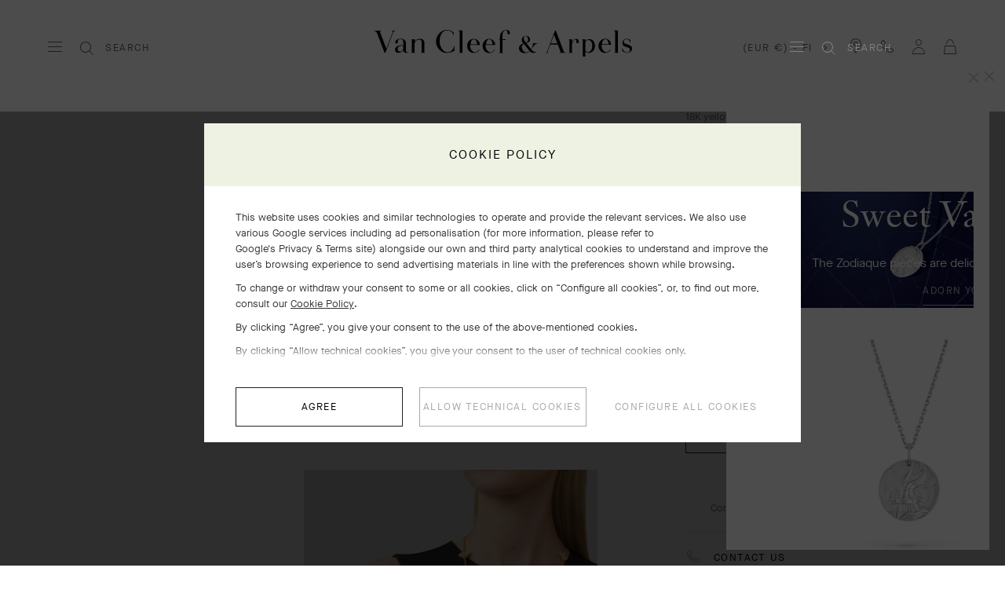

--- FILE ---
content_type: text/html; charset=UTF-8
request_url: https://www.vancleefarpels.com/fi/en/collections/jewelry/alhambra/vcarp6i300---vintage-alhambra-ring.html
body_size: 49124
content:

<!DOCTYPE HTML>
<!--[if IE 8 ]> <html class="base no-js lt-ie10 lte-ie9 ie8" lang=""> <![endif]-->
<!--[if IE 9 ]> <html class="base no-js lt-ie10 ie9" lang=""> <![endif]-->
<!--[if (gt IE 9)|!(IE)]><!-->
<html class="base no-js" data-website-code="fi" lang="en-FI"><!--<![endif]-->

    <head prefix="og: http://ogp.me/ns# fb: http://ogp.me/ns/fb# article: http://ogp.me/ns/article#">
    <meta http-equiv="content-type" content="text/html; charset=UTF-8"/>
    <meta name="viewport" content="width=device-width,initial-scale=1, maximum-scale=2, user-scalable=yes"/>
    <meta http-equiv="X-UA-Compatible" content="IE=edge"/>

    
    
    <meta property="og:title" content="Vintage Alhambra ring 18K yellow gold - Van Cleef &amp; Arpels"/>
    <meta property="og:description" content="Faithful to the very first Alhambra® jewel created in 1968, the Vintage Alhambra creations by Van Cleef &amp; Arpels are distinguished by their unique, timeless elegance. Inspired by the clover leaf, these icons of luck are adorned with a border of golden beads. Vintage Alhambra ring, guilloché 18K yellow gold."/>
    <meta property="og:image" content="https://www.vancleefarpels.com/content/dam/rcq/vca/cY/pa/Iz/_n/RB/G5/Mq/p2/a6/lb/tg/cYpaIz_nRBG5Mqp2a6lbtg.png"/>
    <meta property="og:type" content="product"/>
    <meta property="og:url" content="https://www.vancleefarpels.com/fi/en/collections/jewelry/alhambra/vcarp6i300---vintage-alhambra-ring.html"/>

    
    
    
        <link rel="alternate" href="https://www.vancleefarpels.com/ie/en/collections/jewelry/alhambra/vcarp6i300---vintage-alhambra-ring.html" hreflang="en-IE"/>
    
        <link rel="alternate" href="https://www.vancleefarpels.com/kw/ar/collections/jewelry/alhambra/vcarp6i300---vintage-alhambra-ring.html" hreflang="ar-KW"/>
    
        <link rel="alternate" href="https://www.vancleefarpels.com/us/en/collections/jewelry/alhambra/vcarp6i300---vintage-alhambra-ring.html" hreflang="en-US"/>
    
        <link rel="alternate" href="https://www.vancleefarpels.com/ae/en/collections/jewelry/alhambra/vcarp6i300---vintage-alhambra-ring.html" hreflang="en-AE"/>
    
        <link rel="alternate" href="https://www.vancleefarpels.com/mt/en/collections/jewelry/alhambra/vcarp6i300---vintage-alhambra-ring.html" hreflang="en-MT"/>
    
        <link rel="alternate" href="https://www.vancleefarpels.com/it/en/collections/jewelry/alhambra/vcarp6i300---vintage-alhambra-ring.html" hreflang="en-IT"/>
    
        <link rel="alternate" href="https://www.vancleefarpels.com/mx/en/collections/jewelry/alhambra/vcarp6i300---vintage-alhambra-ring.html" hreflang="en-MX"/>
    
        <link rel="alternate" href="https://www.vancleefarpels.com/my/en/collections/jewelry/alhambra/vcarp6i300---vintage-alhambra-ring.html" hreflang="en-MY"/>
    
        <link rel="alternate" href="https://www.vancleefarpels.com/es/en/collections/jewelry/alhambra/vcarp6i300---vintage-alhambra-ring.html" hreflang="en-ES"/>
    
        <link rel="alternate" href="https://www.vancleefarpels.com/at/en/collections/jewelry/alhambra/vcarp6i300---vintage-alhambra-ring.html" hreflang="en-AT"/>
    
        <link rel="alternate" href="https://www.vancleefarpels.com/au/en/collections/jewelry/alhambra/vcarp6i300---vintage-alhambra-ring.html" hreflang="en-AU"/>
    
        <link rel="alternate" href="https://www.vancleefarpels.com/ch/de/collections/jewelry/alhambra/vcarp6i300---vintage-alhambra-ring.html" hreflang="de-CH"/>
    
        <link rel="alternate" href="https://www.vancleefarpels.com/jp/ja/collections/jewelry/alhambra/vcarp6i300---vintage-alhambra-ring.html" hreflang="ja-JP"/>
    
        <link rel="alternate" href="https://www.vancleefarpels.com/ro/en/collections/jewelry/alhambra/vcarp6i300---vintage-alhambra-ring.html" hreflang="en-RO"/>
    
        <link rel="alternate" href="https://www.vancleefarpels.com/nl/en/collections/jewelry/alhambra/vcarp6i300---vintage-alhambra-ring.html" hreflang="en-NL"/>
    
        <link rel="alternate" href="https://www.vancleefarpels.com/fi/en/collections/jewelry/alhambra/vcarp6i300---vintage-alhambra-ring.html" hreflang="en-FI"/>
    
        <link rel="alternate" href="https://www.vancleefarpels.com/be/en/collections/jewelry/alhambra/vcarp6i300---vintage-alhambra-ring.html" hreflang="en-BE"/>
    
        <link rel="alternate" href="https://www.vancleefarpels.com/ru/en/collections/jewelry/alhambra/vcarp6i300---vintage-alhambra-ring.html" hreflang="en-RU"/>
    
        <link rel="alternate" href="https://www.vancleefarpels.com/qa/ar/collections/jewelry/alhambra/vcarp6i300---vintage-alhambra-ring.html" hreflang="ar-QA"/>
    
        <link rel="alternate" href="https://www.vancleefarpels.com/bg/en/collections/jewelry/alhambra/vcarp6i300---vintage-alhambra-ring.html" hreflang="en-BG"/>
    
        <link rel="alternate" href="https://www.vancleefarpels.com/es/en/collections/jewelry/alhambra/vcarp6i300---vintage-alhambra-ring.html" hreflang="x-default"/>
    
        <link rel="alternate" href="https://www.vancleefarpels.com/jp/en/collections/jewelry/alhambra/vcarp6i300---vintage-alhambra-ring.html" hreflang="en-JP"/>
    
        <link rel="alternate" href="https://www.vancleefarpels.com/nz/zh/collections/jewelry/alhambra/vcarp6i300---vintage-alhambra-ring.html" hreflang="zh-NZ"/>
    
        <link rel="alternate" href="https://www.vancleefarpels.com/nz/zh/collections/jewelry/alhambra/vcarp6i300---vintage-alhambra-ring.html" hreflang="zh"/>
    
        <link rel="alternate" href="https://www.vancleefarpels.com/ca/fr/collections/jewelry/alhambra/vcarp6i300---vintage-alhambra-ring.html" hreflang="fr-CA"/>
    
        <link rel="alternate" href="https://www.vancleefarpels.com/sg/zh/collections/jewelry/alhambra/vcarp6i300---vintage-alhambra-ring.html" hreflang="zh-Hans-SG"/>
    
        <link rel="alternate" href="https://www.vancleefarpels.com/nz/en/collections/jewelry/alhambra/vcarp6i300---vintage-alhambra-ring.html" hreflang="en-NZ"/>
    
        <link rel="alternate" href="https://www.vancleefarpels.com/fr/en/collections/jewelry/alhambra/vcarp6i300---vintage-alhambra-ring.html" hreflang="en-FR"/>
    
        <link rel="alternate" href="https://www.vancleefarpels.com/pt/pt/collections/jewelry/alhambra/vcarp6i300---vintage-alhambra-ring.html" hreflang="pt-PT"/>
    
        <link rel="alternate" href="https://www.vancleefarpels.com/sa/en/collections/jewelry/alhambra/vcarp6i300---vintage-alhambra-ring.html" hreflang="en-SA"/>
    
        <link rel="alternate" href="https://www.vancleefarpels.com/sg/zh/collections/jewelry/alhambra/vcarp6i300---vintage-alhambra-ring.html" hreflang="zh-SG"/>
    
        <link rel="alternate" href="https://www.vancleefarpels.com/be/fr/collections/jewelry/alhambra/vcarp6i300---vintage-alhambra-ring.html" hreflang="fr-BE"/>
    
        <link rel="alternate" href="https://www.vancleefarpels.com/br/en/collections/jewelry/alhambra/vcarp6i300---vintage-alhambra-ring.html" hreflang="en-BR"/>
    
        <link rel="alternate" href="https://www.vancleefarpels.com/se/en/collections/jewelry/alhambra/vcarp6i300---vintage-alhambra-ring.html" hreflang="en-SE"/>
    
        <link rel="alternate" href="https://www.vancleefarpels.com/sg/en/collections/jewelry/alhambra/vcarp6i300---vintage-alhambra-ring.html" hreflang="en-SG"/>
    
        <link rel="alternate" href="https://www.vancleefarpels.com/ch/it/collections/jewelry/alhambra/vcarp6i300---vintage-alhambra-ring.html" hreflang="it-CH"/>
    
        <link rel="alternate" href="https://www.vancleefarpels.com/tr/tr/collections/jewelry/alhambra/vcarp6i300---vintage-alhambra-ring.html" hreflang="tr-TR"/>
    
        <link rel="alternate" href="https://www.vancleefarpels.com/fr/fr/collections/jewelry/alhambra/vcarp6i300---vintage-alhambra-ring.html" hreflang="fr-FR"/>
    
        <link rel="alternate" href="https://www.vancleefarpels.com/sk/en/collections/jewelry/alhambra/vcarp6i300---vintage-alhambra-ring.html" hreflang="en-SK"/>
    
        <link rel="alternate" href="https://www.vancleefarpels.com/gb/en/collections/jewelry/alhambra/vcarp6i300---vintage-alhambra-ring.html" hreflang="en-GB"/>
    
        <link rel="alternate" href="https://www.vancleefarpels.com/tw/zh/collections/jewelry/alhambra/vcarp6i300---vintage-alhambra-ring.html" hreflang="zh-Hant-TW"/>
    
        <link rel="alternate" href="https://www.vancleefarpels.com/hk/zh/collections/jewelry/alhambra/vcarp6i300---vintage-alhambra-ring.html" hreflang="zh-Hant-HK"/>
    
        <link rel="alternate" href="https://www.vancleefarpels.com/ca/en/collections/jewelry/alhambra/vcarp6i300---vintage-alhambra-ring.html" hreflang="en-CA"/>
    
        <link rel="alternate" href="https://www.vancleefarpels.com/ch/en/collections/jewelry/alhambra/vcarp6i300---vintage-alhambra-ring.html" hreflang="en-CH"/>
    
        <link rel="alternate" href="https://www.vancleefarpels.com/kr/en/collections/jewelry/alhambra/vcarp6i300---vintage-alhambra-ring.html" hreflang="en-KR"/>
    
        <link rel="alternate" href="https://www.vancleefarpels.com/ae/ar/collections/jewelry/alhambra/vcarp6i300---vintage-alhambra-ring.html" hreflang="ar-AE"/>
    
        <link rel="alternate" href="https://www.vancleefarpels.com/gr/en/collections/jewelry/alhambra/vcarp6i300---vintage-alhambra-ring.html" hreflang="en-GR"/>
    
        <link rel="alternate" href="https://www.vancleefarpels.com/at/de/collections/jewelry/alhambra/vcarp6i300---vintage-alhambra-ring.html" hreflang="de-AT"/>
    
        <link rel="alternate" href="https://www.vancleefarpels.com/en/collections/jewelry/alhambra/vcarp6i300---vintage-alhambra-ring.html" hreflang="x-default"/>
    
        <link rel="alternate" href="https://www.vancleefarpels.com/au/zh/collections/jewelry/alhambra/vcarp6i300---vintage-alhambra-ring.html" hreflang="zh-AU"/>
    
        <link rel="alternate" href="https://www.vancleefarpels.com/cz/en/collections/jewelry/alhambra/vcarp6i300---vintage-alhambra-ring.html" hreflang="en-CZ"/>
    
        <link rel="alternate" href="https://www.vancleefarpels.com/sa/ar/collections/jewelry/alhambra/vcarp6i300---vintage-alhambra-ring.html" hreflang="ar-SA"/>
    
        <link rel="alternate" href="https://www.vancleefarpels.com/pl/en/collections/jewelry/alhambra/vcarp6i300---vintage-alhambra-ring.html" hreflang="en-PL"/>
    
        <link rel="alternate" href="https://www.vancleefarpels.com/de/de/collections/jewelry/alhambra/vcarp6i300---vintage-alhambra-ring.html" hreflang="de-DE"/>
    
        <link rel="alternate" href="https://www.vancleefarpels.com/tr/en/collections/jewelry/alhambra/vcarp6i300---vintage-alhambra-ring.html" hreflang="en-TR"/>
    
        <link rel="alternate" href="https://www.vancleefarpels.com/de/en/collections/jewelry/alhambra/vcarp6i300---vintage-alhambra-ring.html" hreflang="en-DE"/>
    
        <link rel="alternate" href="https://www.vancleefarpels.com/hk/zh/collections/jewelry/alhambra/vcarp6i300---vintage-alhambra-ring.html" hreflang="zh-HK"/>
    
        <link rel="alternate" href="https://www.vancleefarpels.com/tw/zh/collections/jewelry/alhambra/vcarp6i300---vintage-alhambra-ring.html" hreflang="zh-TW"/>
    
        <link rel="alternate" href="https://www.vancleefarpels.com/mc/fr/collections/jewelry/alhambra/vcarp6i300---vintage-alhambra-ring.html" hreflang="fr-MC"/>
    
        <link rel="alternate" href="https://www.vancleefarpels.com/tw/en/collections/jewelry/alhambra/vcarp6i300---vintage-alhambra-ring.html" hreflang="en-TW"/>
    
        <link rel="alternate" href="https://www.vancleefarpels.com/kr/ko/collections/jewelry/alhambra/vcarp6i300---vintage-alhambra-ring.html" hreflang="ko-KR"/>
    
        <link rel="alternate" href="https://www.vancleefarpels.com/hk/en/collections/jewelry/alhambra/vcarp6i300---vintage-alhambra-ring.html" hreflang="en-HK"/>
    
        <link rel="alternate" href="https://www.vancleefarpels.com/br/pt/collections/jewelry/alhambra/vcarp6i300---vintage-alhambra-ring.html" hreflang="pt-BR"/>
    
        <link rel="alternate" href="https://www.vancleefarpels.com/es/es/collections/jewelry/alhambra/vcarp6i300---vintage-alhambra-ring.html" hreflang="es-ES"/>
    
        <link rel="alternate" href="https://www.vancleefarpels.com/bh/ar/collections/jewelry/alhambra/vcarp6i300---vintage-alhambra-ring.html" hreflang="ar-BH"/>
    
        <link rel="alternate" href="https://www.vancleefarpels.com/pt/en/collections/jewelry/alhambra/vcarp6i300---vintage-alhambra-ring.html" hreflang="en-PT"/>
    
        <link rel="alternate" href="https://www.vancleefarpels.com/dk/en/collections/jewelry/alhambra/vcarp6i300---vintage-alhambra-ring.html" hreflang="en-DK"/>
    
        <link rel="alternate" href="https://www.vancleefarpels.com/lu/en/collections/jewelry/alhambra/vcarp6i300---vintage-alhambra-ring.html" hreflang="en-LU"/>
    
        <link rel="alternate" href="https://www.vancleefarpels.com/lt/en/collections/jewelry/alhambra/vcarp6i300---vintage-alhambra-ring.html" hreflang="en-LT"/>
    
        <link rel="alternate" href="https://www.vancleefarpels.com/mx/es/collections/jewelry/alhambra/vcarp6i300---vintage-alhambra-ring.html" hreflang="es-MX"/>
    
        <link rel="alternate" href="https://www.vancleefarpels.com/hr/en/collections/jewelry/alhambra/vcarp6i300---vintage-alhambra-ring.html" hreflang="en-HR"/>
    
        <link rel="alternate" href="https://www.vancleefarpels.com/it/it/collections/jewelry/alhambra/vcarp6i300---vintage-alhambra-ring.html" hreflang="it-IT"/>
    
        <link rel="alternate" href="https://www.vancleefarpels.com/hu/en/collections/jewelry/alhambra/vcarp6i300---vintage-alhambra-ring.html" hreflang="en-HU"/>
    
        <link rel="alternate" href="https://www.vancleefarpels.com/ru/ru/collections/jewelry/alhambra/vcarp6i300---vintage-alhambra-ring.html" hreflang="ru-RU"/>
    
        <link rel="alternate" href="https://www.vancleefarpels.com/lu/de/collections/jewelry/alhambra/vcarp6i300---vintage-alhambra-ring.html" hreflang="de-LU"/>
    
        <link rel="alternate" href="https://www.vancleefarpels.com/lu/fr/collections/jewelry/alhambra/vcarp6i300---vintage-alhambra-ring.html" hreflang="fr-LU"/>
    
        <link rel="alternate" href="https://www.vancleefarpels.com/mc/en/collections/jewelry/alhambra/vcarp6i300---vintage-alhambra-ring.html" hreflang="en-MC"/>
    
    <link rel="canonical" href="https://www.vancleefarpels.com/fi/en/collections/jewelry/alhambra/vcarp6i300---vintage-alhambra-ring.html"/>
    <meta name="keywords"/>
    <meta name="description" content="Faithful to the very first Alhambra® jewel created in 1968, the Vintage Alhambra creations by Van Cleef &amp; Arpels are distinguished by their unique, timeless elegance. Inspired by the clover leaf, these icons of luck are adorned with a border of golden beads. Vintage Alhambra ring, guilloché 18K yellow gold."/>
    <meta name="robots" content="follow"/>
    
    
    


    
    
    <script>
        var cookieName="RIC_TRACKING_FI";
        if (!document.cookie.includes(cookieName)) {
            document.cookie = cookieName + "=\/content\/vca\/europe\/fi\/en; path=/";
        }
    </script>



    
    
        <meta name="google-site-verification" content="gme-vancleefarpels"/>
    
        <meta name="google-site-verification" content="PsvCabpelNbkromVQnj-2V4ToNDSsmEx8X2dQw2FWEg"/>
    


    
    


    
    



    
    <link rel="preload" as="font" href="/etc.clientlibs/richemont-vca/ui/clientlibs/vca-resources/resources/fonts/JansonFont/LT-WebFonts-274409267/Fonts/5609896/f16ef082-3ca6-4e62-a8b2-ffb4cf30f949.woff2" type="font/woff2" crossorigin="anonymous"/>
    <link href="/etc.clientlibs/richemont-vca/ui/clientlibs/vca-resources/resources/fonts/JansonFont/LT-WebFonts-274409267/Fonts/5609896/27b47c93-920e-4bb1-a4e5-7007a622aae8.woff" type="font/woff" crossorigin="anonymous"/>
    <link rel="preload" as="font" href="/etc.clientlibs/richemont-vca/ui/clientlibs/vca-resources/resources/fonts/MG-Order-20180807-6043/Maison-Neue-MG-WEB/MaisonNeue-Book.woff2" type="font/woff2" crossorigin="anonymous"/>
    <link href="/etc.clientlibs/richemont-vca/ui/clientlibs/vca-resources/resources/fonts/MG-Order-20180807-6043/Maison-Neue-MG-WEB/MaisonNeue-Book.woff" type="font/woff" crossorigin="anonymous"/>
    <link href="/etc.clientlibs/richemont-vca/ui/clientlibs/vca-resources/resources/fonts/engraving/janson/janson-webfont.woff" type="font/woff" crossorigin="anonymous"/>
    <link rel="preload" as="font" href="/etc.clientlibs/richemont-vca/ui/clientlibs/vca-resources/resources/fonts/MG-Order-20180807-6043/Maison-Neue-MG-WEB/MaisonNeueWEB-Demi.woff2" type="font/woff2" crossorigin="anonymous"/>
    <link href="/etc.clientlibs/richemont-vca/ui/clientlibs/vca-resources/resources/fonts/MG-Order-20180807-6043/Maison-Neue-MG-WEB/MaisonNeueWEB-Demi.woff" type="font/woff" crossorigin="anonymous"/>

    

    


    


    
    

    
    

    
    
<link rel="stylesheet" href="/etc.clientlibs/richemont-vca/ui/clientlibs/base/pdp.prerequisite.1768604790907.min.css" type="text/css">
<link rel="stylesheet" href="/etc.clientlibs/richemont-vca/ui/clientlibs/swiper.1768604790907.min.css" type="text/css">
<link rel="stylesheet" href="/etc.clientlibs/richemont-base/search-reloaded/clientlibs/search-box-standalone.prerequisite.1768604790907.min.css" type="text/css">
<link rel="stylesheet" href="/etc.clientlibs/richemont-vca/ui/clientlibs/vca-pdp.1768604790907.min.css" type="text/css">




    
    

    

    
    <!-- /*
    lazysizes - global configuration option for lazy loading visible hidden images
    https://github.com/aFarkas/lazysizes#js-api---options
*/-->
<script>
    window.lazySizesConfig = window.lazySizesConfig || {};
    lazySizesConfig.loadHidden = false;
    window.lazySizesConfig.loadMode = 1;
    window.lazySizesConfig.expand = 10;
    window.lazySizesConfig.expFactor = 1.5;
</script>

    

    
    

    
    
    




    




    
    
    
<script src="/etc.clientlibs/clientlibs/granite/jquery/granite/csrf.1768604790907.min.js"></script>




    
    
<script src="/etc.clientlibs/richemont-vca/ui/clientlibs/base/pdp.prerequisite.1768604790907.min.js" defer></script>
<script src="/etc.clientlibs/richemont-vca/ui/clientlibs/swiper.1768604790907.min.js" defer></script>
<script src="/etc.clientlibs/richemont-base/search-reloaded/clientlibs/search-box-standalone.prerequisite.1768604790907.min.js" defer></script>
<script src="/etc.clientlibs/richemont-vca/ui/clientlibs/vca-pdp.1768604790907.min.js" defer></script>




    
    

    

    
    

    
    

    
    

    
    
    


    
    <link rel="apple-touch-icon" sizes="180x180" href="/etc.clientlibs/richemont-vca/ui/clientlibs/vca-resources/resources/images/favicon/apple-touch-icon.png"/>
    <link rel="icon" type="image/png" sizes="32x32" href="/etc.clientlibs/richemont-vca/ui/clientlibs/vca-resources/resources/images/favicon/favicon-32x32.png"/>
    <link rel="icon" type="image/png" sizes="16x16" href="/etc.clientlibs/richemont-vca/ui/clientlibs/vca-resources/resources/images/favicon/favicon-16x16.png"/>
    <link rel="mask-icon" href="/etc.clientlibs/richemont-vca/ui/clientlibs/vca-resources/resources/images/favicon/safari-pinned-tab.svg" color="#eef2e3"/>
    <link rel="shortcut icon" href="/etc.clientlibs/richemont-vca/ui/clientlibs/vca-resources/resources/images/favicon/favicon.ico"/>
    
    <link rel="manifest" href="/etc.clientlibs/richemont-vca/ui/clientlibs/vca-resources/resources/images/favicon/manifest.json"/>
    <meta name="msapplication-TileColor" content="#eef2e3"/>
    <meta name="msapplication-TileImage" content="/etc.clientlibs/richemont-vca/ui/clientlibs/vca-resources/resources/images/favicon/mstile-150x150.png"/>
    <meta name="msapplication-config" content="/etc.clientlibs/richemont-vca/ui/clientlibs/vca-resources/resources/images/favicon/browserconfig.xml"/>
    <meta name="theme-color" content="#f9f9f9" media="(prefers-color-scheme: light)"/>
    <meta name="theme-color" content="#393939" media="(prefers-color-scheme: dark)"/>


    

    

    <title>Vintage Alhambra ring 18K yellow gold - Van Cleef &amp; Arpels</title>
    
    
    
    
    
    

                              <script>!function(e){var n="https://s.go-mpulse.net/boomerang/";if("False"=="True")e.BOOMR_config=e.BOOMR_config||{},e.BOOMR_config.PageParams=e.BOOMR_config.PageParams||{},e.BOOMR_config.PageParams.pci=!0,n="https://s2.go-mpulse.net/boomerang/";if(window.BOOMR_API_key="T7BSX-B6NRF-8369R-4L8KP-P5PJ4",function(){function e(){if(!o){var e=document.createElement("script");e.id="boomr-scr-as",e.src=window.BOOMR.url,e.async=!0,i.parentNode.appendChild(e),o=!0}}function t(e){o=!0;var n,t,a,r,d=document,O=window;if(window.BOOMR.snippetMethod=e?"if":"i",t=function(e,n){var t=d.createElement("script");t.id=n||"boomr-if-as",t.src=window.BOOMR.url,BOOMR_lstart=(new Date).getTime(),e=e||d.body,e.appendChild(t)},!window.addEventListener&&window.attachEvent&&navigator.userAgent.match(/MSIE [67]\./))return window.BOOMR.snippetMethod="s",void t(i.parentNode,"boomr-async");a=document.createElement("IFRAME"),a.src="about:blank",a.title="",a.role="presentation",a.loading="eager",r=(a.frameElement||a).style,r.width=0,r.height=0,r.border=0,r.display="none",i.parentNode.appendChild(a);try{O=a.contentWindow,d=O.document.open()}catch(_){n=document.domain,a.src="javascript:var d=document.open();d.domain='"+n+"';void(0);",O=a.contentWindow,d=O.document.open()}if(n)d._boomrl=function(){this.domain=n,t()},d.write("<bo"+"dy onload='document._boomrl();'>");else if(O._boomrl=function(){t()},O.addEventListener)O.addEventListener("load",O._boomrl,!1);else if(O.attachEvent)O.attachEvent("onload",O._boomrl);d.close()}function a(e){window.BOOMR_onload=e&&e.timeStamp||(new Date).getTime()}if(!window.BOOMR||!window.BOOMR.version&&!window.BOOMR.snippetExecuted){window.BOOMR=window.BOOMR||{},window.BOOMR.snippetStart=(new Date).getTime(),window.BOOMR.snippetExecuted=!0,window.BOOMR.snippetVersion=12,window.BOOMR.url=n+"T7BSX-B6NRF-8369R-4L8KP-P5PJ4";var i=document.currentScript||document.getElementsByTagName("script")[0],o=!1,r=document.createElement("link");if(r.relList&&"function"==typeof r.relList.supports&&r.relList.supports("preload")&&"as"in r)window.BOOMR.snippetMethod="p",r.href=window.BOOMR.url,r.rel="preload",r.as="script",r.addEventListener("load",e),r.addEventListener("error",function(){t(!0)}),setTimeout(function(){if(!o)t(!0)},3e3),BOOMR_lstart=(new Date).getTime(),i.parentNode.appendChild(r);else t(!1);if(window.addEventListener)window.addEventListener("load",a,!1);else if(window.attachEvent)window.attachEvent("onload",a)}}(),"".length>0)if(e&&"performance"in e&&e.performance&&"function"==typeof e.performance.setResourceTimingBufferSize)e.performance.setResourceTimingBufferSize();!function(){if(BOOMR=e.BOOMR||{},BOOMR.plugins=BOOMR.plugins||{},!BOOMR.plugins.AK){var n=""=="true"?1:0,t="",a="aoak3maxibybu2lrffya-f-55dc6eef3-clientnsv4-s.akamaihd.net",i="false"=="true"?2:1,o={"ak.v":"39","ak.cp":"315909","ak.ai":parseInt("199296",10),"ak.ol":"0","ak.cr":8,"ak.ipv":4,"ak.proto":"h2","ak.rid":"51d988d5","ak.r":42170,"ak.a2":n,"ak.m":"dsca","ak.n":"essl","ak.bpcip":"3.128.173.0","ak.cport":54066,"ak.gh":"23.52.43.26","ak.quicv":"","ak.tlsv":"tls1.3","ak.0rtt":"","ak.0rtt.ed":"","ak.csrc":"-","ak.acc":"","ak.t":"1769023856","ak.ak":"hOBiQwZUYzCg5VSAfCLimQ==3ItmhzOh1hQLrqRohzi1L8p9q1pkuYXg3jbodJFqlAFAg/U63DVGupMZJSVxMIEj7LV3Gozv0XCP8pTEPdcvkC3P23lBKtYGWdEwxVymK3buQe17CRdin//tCVJTqgEmemcMWAndHeciragTvuDbXYuZR/eH8JGEqepoA5viqlzwlFNLXV1tcyM/pZmj1Kvb1XzPDDryIvuu2apLcswAV7jHggkL4qP960ste/7PEZ9E2uWdo4LGxM089HEQHS7qOJGg5KgbzhiA933iLhmrisTVVIQN9HGO48OtRGaOlMxdtjsfyFoyFVpp2syeQDes3vJQ5T5W8qYJpU6lLYECSRS5UrRFq0C0eXiDz3TwoXeNoYduhGAQBJVWWj4VCA0Sa4hQnk2W+Gr3QTlMDv/H8chBAUE6uyvapVUUjFcN98k=","ak.pv":"111","ak.dpoabenc":"","ak.tf":i};if(""!==t)o["ak.ruds"]=t;var r={i:!1,av:function(n){var t="http.initiator";if(n&&(!n[t]||"spa_hard"===n[t]))o["ak.feo"]=void 0!==e.aFeoApplied?1:0,BOOMR.addVar(o)},rv:function(){var e=["ak.bpcip","ak.cport","ak.cr","ak.csrc","ak.gh","ak.ipv","ak.m","ak.n","ak.ol","ak.proto","ak.quicv","ak.tlsv","ak.0rtt","ak.0rtt.ed","ak.r","ak.acc","ak.t","ak.tf"];BOOMR.removeVar(e)}};BOOMR.plugins.AK={akVars:o,akDNSPreFetchDomain:a,init:function(){if(!r.i){var e=BOOMR.subscribe;e("before_beacon",r.av,null,null),e("onbeacon",r.rv,null,null),r.i=!0}return this},is_complete:function(){return!0}}}}()}(window);</script></head>

    
      
    
    
  

    

    

     

     

  
    
    

    <body class="vca-body detail abstractpage basicpage vca-template-product-detail  " data-template-type="product-detail" style="

            background-color: ;" data-concierge-url="/fi/en/fragments/concierge-details/_jcr_content/grid/concierge_detail" data-language-code="en" data-default-country-code="FI" data-currency-code="EUR" data-fea-currency-code="EUR" data-barba="wrapper" data-fea-enabled="false" data-post-login-page="/fi/en/secure/my-account.html">
        
        <div class="vca-gp-overlay"></div>
          

        
            <a name="mainContent" href="#mainContent" class="vca-skip-content vca-capital-link" title="skip to main content">
                <span class="vca-skip-content-span">
                    skip to main content
                </span>
            </a>
            
    <script>
        window.base = window.base || {};
        window.base.BASE_VERSION = "3.25.5.2";
        window.baseWebsiteConfig = {
            googleMapsKey: "",
            googleMapsClientId: "gme\u002Dvancleefarpels",
            baiduMapsKey: "",
            mapType: "google",
            HYDRA_AUTH_URL: "\/fi\/en\/home.login\u002Diframe.html",
            POST_LOGIN_URL: "\/fi\/en\/home.html\/login",
            AFTER_LOGIN_PATH: "\/fi\/en\/secure\/my\u002Daccount.html"
        };
    </script>


            

    






    
        
        
        <div class="newpar new section">

</div>

    
        
        
        <div class="par iparys_inherited">


    
    
    
    
        
        
        <div class="fragmentselector">


    



    

    
    <div class="headerrevampfragment genericfragment abstractpage-v1 abstractpage page basicpage"><div>







    






    

    

    

    
        
        
    

    
        
        
    

    
        
        
    

    
        
    

    
        
    

    
        
    

    
        
    

    
        
    

    
        
    

    
        
    

    
        
    

    
        
    

    
        
    

    
        
    

    
        
    

    
        
    




<div class="vca-header-wrapper vca-component">
    

    
        <div class="vca-notification-bar-container genericfragment abstractpage-v1 abstractpage page basicpage" data-url="/fi/en/home.html"></div>
    

    
    <header class="vca-header vca-component vca-header-revamp vca-header-theme-color-black vca-header-theme-background-white" data-component-name="header" data-page-header-color-class="vca-header-theme-color-black" data-currency-code="EUR" data-page-type="product-detail">
        
        
    


<nav class="vca-component vca-navigation vca-navigation-revamp" data-component-name="navigation" data-level="0">
    
    <button class="vca-navigation-burger vca-anchor-btn" title="Van Cleef &amp; Arpels Menu" aria-label="Van Cleef &amp; Arpels Menu" aria-expanded="false" tabindex="0">
        
            
    <em class="vca-icn-menu-grey " aria-hidden="true"></em>

        
        
            
    <em class="vca-icn-close vca-hide" aria-hidden="true"></em>

        
    </button>

    
    <button class="vca-navigation-cls-close vca-anchor-btn" title="Close" tabindex="0">
        
            
    <em class="vca-icn-close " aria-hidden="true"></em>

        
        <span class="vca-show-on-tab-only vca-capital-link">
            Close
        </span>
    </button>

    
    <aside class="vca-navigation-tabs vca-slider-column " role="presentation" data-level="1">
        <section class="vca-slider-header">
            
    
        <button class="vca-slider-close vca-icn-close vca-navigation-burger-close" data-type="close">
            
            <span class="vca-navigation-close-text vca-ui-02">
                close
            </span>
        </button>
    

        </section>

        

        <section class="vca-slider-inner">
            
    



    
        <div class="vca-component vca-navigation-l1 vca-navigation-l1-revamp" data-component-name="navigation.l1">
            




    
    
    <div class="links-wrapper">
    


<ul class="vca-component vca-navigation-links vca-navigation-links-revamp" data-component-name="navigation.linkContainer" role="none">
    




    
    
    <div class="link">
    


<li class="vca-component vca-navigation-link" data-component-name="navigation.link">
    
        
        
            <button class="vca-navigation-anchor vca-section vca-anchor-btn vca-navigation-tracking" data-type="subnav" aria-expanded="false" data-tracking-label="high jewelry">
                high jewelry
                
    <em class="vca-icn-arrow-right " aria-hidden="true"></em>

            </button>
            




    
    
    <div class="level2">
    



    
    
        <div class="vca-slider-column vca-slider-column-revamp" role="presentation" data-level="2">
            
    <section class="vca-slider-header vca-show-on-tab-only">
        
    
        <button class="vca-slider-close vca-icn-arrow-left " data-type="back">
            
                <span class="visually-hidden">
                    Click here to go back.
                </span>
            
            
        </button>
    

        
    <h2 class="vca-slider-title vca-text-center vca-section vca-slider-close" tabindex="0">
        high jewelry
    </h2>

    </section>


            <div class="vca-component vca-navigation-l2 vca-navigation-l2-revamp vca-slider-inner" data-component-name="navigation.l2">
                




    
    
    <div class="links-wrapper">
    


<ul class="vca-component vca-navigation-links vca-navigation-links-revamp" data-component-name="navigation.linkContainer" role="none">
    




    
    
    <div class="link">
    


<li class="vca-component vca-navigation-link" data-component-name="navigation.link">
    
        
            <a class="vca-navigation-anchor vca-section vca-navigation-tracking" href="/fi/en/collections/high-jewelry.html" data-type="link" data-tracking-label="All High Jewelry">
                All High Jewelry
            </a>
        
        
    
</li>
</div>



</ul>
</div>


    
    
    <div class="navigation-spacing">
    


<div class="vca-component vca-navigation-spacing vca-mt-40" data-component-name="navigationSpacing">
    
</div>
</div>


    
    
    <div class="nr-menu-highlight">

    


<div class="vca-component vca-nr-menu-highlight" data-component-name="nrMenuHighlight">
    <ul class="vca-nr-menu-highlight-list">
        
    



    
    <li class="vca-highlight-card vca-text-center" data-unique-id="1016335205088">
        <a href="/fi/en/collections/high-jewelry/classic-high-jewelry.html" target="_self" class="vca-highlight-card-link vca-text-center vca-navigation-tracking" data-tracking-label="Classic High Jewelry ">
            <span class="vca-product-list-01 vca-highlight-card-title" style="color: ;" aria-hidden="true">
                Classic High Jewelry 
            </span>
            
    
    
    
     

    
    

    
    

    
    
    

    

    
    
        
    

    
    

    
    
        
    

    
    

    
    

    
    

    
    
        
        
            
        

        
        

        
        

        
        
    

    
    

    
    
    
    
    
    
    

    
    

    
    
        
            <picture class="vca-transform-picture-tag ">
                
                

                
                

                
                
                    
                    <source media="(min-width: 600px)" type="image/jpeg" data-srcset="
                        /content/dam/vancleefarpels/collections/high-jewelry/classic-high-jewelry/univers-corpo-2024/van-cleef-arpels-classic-high-jewelry-1-snowflake-cover-1328x747.jpg.transform.vca-w550-1x.jpg 1x,
                        /content/dam/vancleefarpels/collections/high-jewelry/classic-high-jewelry/univers-corpo-2024/van-cleef-arpels-classic-high-jewelry-1-snowflake-cover-1328x747.jpg.transform.vca-w550-2x.jpg 2x,
                        /content/dam/vancleefarpels/collections/high-jewelry/classic-high-jewelry/univers-corpo-2024/van-cleef-arpels-classic-high-jewelry-1-snowflake-cover-1328x747.jpg.transform.vca-w550-3x.jpg 3x"/>
                

                
                
                    
                    <source media="(min-width: 100px)" type="image/jpeg" data-srcset="
                        /content/dam/vancleefarpels/collections/high-jewelry/classic-high-jewelry/univers-corpo-2024/van-cleef-arpels-classic-high-jewelry-1-snowflake-cover-1328x747.jpg.transform.vca-w350-1x.jpg 1x,
                        /content/dam/vancleefarpels/collections/high-jewelry/classic-high-jewelry/univers-corpo-2024/van-cleef-arpels-classic-high-jewelry-1-snowflake-cover-1328x747.jpg.transform.vca-w350-2x.jpg 2x,
                        /content/dam/vancleefarpels/collections/high-jewelry/classic-high-jewelry/univers-corpo-2024/van-cleef-arpels-classic-high-jewelry-1-snowflake-cover-1328x747.jpg.transform.vca-w350-3x.jpg 3x"/>
                
                
                <img class="vca-transform-image-tag  lazyload" width="100%" height="100%" loading="lazy" style="object-fit: ; object-position: " data-src="/content/dam/vancleefarpels/collections/high-jewelry/classic-high-jewelry/univers-corpo-2024/van-cleef-arpels-classic-high-jewelry-1-snowflake-cover-1328x747.jpg" src="[data-uri]" data-mobile-src="/content/dam/vancleefarpels/collections/high-jewelry/classic-high-jewelry/univers-corpo-2024/van-cleef-arpels-classic-high-jewelry-1-snowflake-cover-1328x747.jpg" alt="Classic High Jewelry"/>

                
            </picture>
        

        
        

        
        

        
        
    

        </a>
    </li>


    
        
    



    
    <li class="vca-highlight-card vca-text-center" data-unique-id="748116449322">
        <a href="/fi/en/collections/high-jewelry/thematic-collections/ile-au-tresor.html" target="_self" class="vca-highlight-card-link vca-text-center vca-navigation-tracking" data-tracking-label="Treasure Island by Van Cleef &amp; Arpels">
            <span class="vca-product-list-01 vca-highlight-card-title" style="color: #111111;" aria-hidden="true">
                Treasure Island by Van Cleef &amp; Arpels
            </span>
            
    
    
    
     

    
    

    
    

    
    
    

    

    
    
        
    

    
    

    
    
        
    

    
    

    
    

    
    

    
    
        
        
            
        

        
        

        
        

        
        
    

    
    

    
    
    
    
    
    
    

    
    

    
    
        
            <picture class="vca-transform-picture-tag ">
                
                

                
                

                
                
                    
                    <source media="(min-width: 600px)" type="image/jpeg" data-srcset="
                        /content/dam/vancleefarpels/menu-navigation-assets/high-jewelry/thematic-collections/treasure-islance/van-cleef-arpels-menu-ambiance-haute-joaillerie-IAT-1328-747-01.jpg.transform.vca-w550-1x.jpg 1x,
                        /content/dam/vancleefarpels/menu-navigation-assets/high-jewelry/thematic-collections/treasure-islance/van-cleef-arpels-menu-ambiance-haute-joaillerie-IAT-1328-747-01.jpg.transform.vca-w550-2x.jpg 2x,
                        /content/dam/vancleefarpels/menu-navigation-assets/high-jewelry/thematic-collections/treasure-islance/van-cleef-arpels-menu-ambiance-haute-joaillerie-IAT-1328-747-01.jpg.transform.vca-w550-3x.jpg 3x"/>
                

                
                
                    
                    <source media="(min-width: 100px)" type="image/jpeg" data-srcset="
                        /content/dam/vancleefarpels/menu-navigation-assets/high-jewelry/thematic-collections/treasure-islance/van-cleef-arpels-menu-ambiance-haute-joaillerie-IAT-1328-747-01.jpg.transform.vca-w350-1x.jpg 1x,
                        /content/dam/vancleefarpels/menu-navigation-assets/high-jewelry/thematic-collections/treasure-islance/van-cleef-arpels-menu-ambiance-haute-joaillerie-IAT-1328-747-01.jpg.transform.vca-w350-2x.jpg 2x,
                        /content/dam/vancleefarpels/menu-navigation-assets/high-jewelry/thematic-collections/treasure-islance/van-cleef-arpels-menu-ambiance-haute-joaillerie-IAT-1328-747-01.jpg.transform.vca-w350-3x.jpg 3x"/>
                
                
                <img class="vca-transform-image-tag  lazyload" width="100%" height="100%" loading="lazy" style="object-fit: ; object-position: " data-src="/content/dam/vancleefarpels/menu-navigation-assets/high-jewelry/thematic-collections/treasure-islance/van-cleef-arpels-menu-ambiance-haute-joaillerie-IAT-1328-747-01.jpg" src="[data-uri]" data-mobile-src="/content/dam/vancleefarpels/menu-navigation-assets/high-jewelry/thematic-collections/treasure-islance/van-cleef-arpels-menu-ambiance-haute-joaillerie-IAT-1328-747-01.jpg" alt="Treasure Island by Van Cleef &amp; Arpels"/>

                
            </picture>
        

        
        

        
        

        
        
    

        </a>
    </li>


    
        
    



    
    <li class="vca-highlight-card vca-text-center" data-unique-id="559448736198">
        <a href="/fi/en/collections/high-jewelry/signature-collection/feminine-figures.html" target="_self" class="vca-highlight-card-link vca-text-center vca-navigation-tracking" data-tracking-label="Feminine figures">
            <span class="vca-product-list-01 vca-highlight-card-title" style="color: #111111;" aria-hidden="true">
                Feminine figures
            </span>
            
    
    
    
     

    
    

    
    

    
    
    

    

    
    
        
    

    
    

    
    
        
    

    
    

    
    

    
    

    
    
        
        
            
        

        
        

        
        

        
        
    

    
    

    
    
    
    
    
    
    

    
    

    
    
        
            <picture class="vca-transform-picture-tag ">
                
                

                
                

                
                
                    
                    <source media="(min-width: 600px)" type="image/png" data-srcset="
                        /content/dam/vancleefarpels/menu-navigation-assets/high-jewelry/signature-collections/THUMBNAIL_1328X747.png.transform.vca-w550-1x.png 1x,
                        /content/dam/vancleefarpels/menu-navigation-assets/high-jewelry/signature-collections/THUMBNAIL_1328X747.png.transform.vca-w550-2x.png 2x,
                        /content/dam/vancleefarpels/menu-navigation-assets/high-jewelry/signature-collections/THUMBNAIL_1328X747.png.transform.vca-w550-3x.png 3x"/>
                

                
                
                    
                    <source media="(min-width: 100px)" type="image/png" data-srcset="
                        /content/dam/vancleefarpels/menu-navigation-assets/high-jewelry/signature-collections/THUMBNAIL_1328X747.png.transform.vca-w350-1x.png 1x,
                        /content/dam/vancleefarpels/menu-navigation-assets/high-jewelry/signature-collections/THUMBNAIL_1328X747.png.transform.vca-w350-2x.png 2x,
                        /content/dam/vancleefarpels/menu-navigation-assets/high-jewelry/signature-collections/THUMBNAIL_1328X747.png.transform.vca-w350-3x.png 3x"/>
                
                
                <img class="vca-transform-image-tag  lazyload" width="100%" height="100%" loading="lazy" style="object-fit: ; object-position: " data-src="/content/dam/vancleefarpels/menu-navigation-assets/high-jewelry/signature-collections/THUMBNAIL_1328X747.png" src="[data-uri]" data-mobile-src="/content/dam/vancleefarpels/menu-navigation-assets/high-jewelry/signature-collections/THUMBNAIL_1328X747.png" alt="Feminine figures"/>

                
            </picture>
        

        
        

        
        

        
        
    

        </a>
    </li>


    
        
    



    
    <li class="vca-highlight-card vca-text-center" data-unique-id="119130797133">
        <a href="/fi/en/collections/high-jewelry/pierres-de-caractere.html" target="_self" class="vca-highlight-card-link vca-text-center vca-navigation-tracking" data-tracking-label="Pierres de Caractère™">
            <span class="vca-product-list-01 vca-highlight-card-title" style="color: #111111;" aria-hidden="true">
                Pierres de Caractère™
            </span>
            
    
    
    
     

    
    

    
    

    
    
    

    

    
    
        
    

    
    

    
    
        
    

    
    

    
    

    
    

    
    
        
        
            
        

        
        

        
        

        
        
    

    
    

    
    
    
    
    
    
    

    
    

    
    
        
            <picture class="vca-transform-picture-tag ">
                
                

                
                

                
                
                    
                    <source media="(min-width: 600px)" type="image/jpeg" data-srcset="
                        /content/dam/assets-menu/version-def-/push-higlight/van-cleef-arpels-pierres-de-caractere-1328-747.jpg.transform.vca-w550-1x.jpg 1x,
                        /content/dam/assets-menu/version-def-/push-higlight/van-cleef-arpels-pierres-de-caractere-1328-747.jpg.transform.vca-w550-2x.jpg 2x,
                        /content/dam/assets-menu/version-def-/push-higlight/van-cleef-arpels-pierres-de-caractere-1328-747.jpg.transform.vca-w550-3x.jpg 3x"/>
                

                
                
                    
                    <source media="(min-width: 100px)" type="image/jpeg" data-srcset="
                        /content/dam/assets-menu/version-def-/push-higlight/van-cleef-arpels-pierres-de-caractere-1328-747.jpg.transform.vca-w350-1x.jpg 1x,
                        /content/dam/assets-menu/version-def-/push-higlight/van-cleef-arpels-pierres-de-caractere-1328-747.jpg.transform.vca-w350-2x.jpg 2x,
                        /content/dam/assets-menu/version-def-/push-higlight/van-cleef-arpels-pierres-de-caractere-1328-747.jpg.transform.vca-w350-3x.jpg 3x"/>
                
                
                <img class="vca-transform-image-tag  lazyload" width="100%" height="100%" loading="lazy" style="object-fit: ; object-position: " data-src="/content/dam/assets-menu/version-def-/push-higlight/van-cleef-arpels-pierres-de-caractere-1328-747.jpg" src="[data-uri]" data-mobile-src="/content/dam/assets-menu/version-def-/push-higlight/van-cleef-arpels-pierres-de-caractere-1328-747.jpg" alt="Pierres de Caractère™"/>

                
            </picture>
        

        
        

        
        

        
        
    

        </a>
    </li>


    </ul>
</div>
</div>



            </div>
        </div>
    

</div>



        
    
</li>
</div>


    
    
    <div class="link">
    


<li class="vca-component vca-navigation-link" data-component-name="navigation.link">
    
        
        
            <button class="vca-navigation-anchor vca-section vca-anchor-btn vca-navigation-tracking" data-type="subnav" aria-expanded="false" data-tracking-label="jewelry">
                jewelry
                
    <em class="vca-icn-arrow-right " aria-hidden="true"></em>

            </button>
            




    
    
    <div class="level2">
    



    
    
        <div class="vca-slider-column vca-slider-column-revamp" role="presentation" data-level="2">
            
    <section class="vca-slider-header vca-show-on-tab-only">
        
    
        <button class="vca-slider-close vca-icn-arrow-left " data-type="back">
            
                <span class="visually-hidden">
                    Click here to go back.
                </span>
            
            
        </button>
    

        
    <h2 class="vca-slider-title vca-text-center vca-section vca-slider-close" tabindex="0">
        jewelry
    </h2>

    </section>


            <div class="vca-component vca-navigation-l2 vca-navigation-l2-revamp vca-slider-inner" data-component-name="navigation.l2">
                




    
    
    <div class="links-wrapper">
    


<ul class="vca-component vca-navigation-links vca-navigation-links-revamp" data-component-name="navigation.linkContainer" role="none">
    




    
    
    <div class="link">
    


<li class="vca-component vca-navigation-link" data-component-name="navigation.link">
    
        
            <a class="vca-navigation-anchor vca-section vca-navigation-tracking" href="/fi/en/e-boutique/category/necklaces-and-pendants.html" data-type="link" data-tracking-label="necklaces and pendants">
                NECKLACES AND PENDANTS
            </a>
        
        
    
</li>
</div>


    
    
    <div class="link">
    


<li class="vca-component vca-navigation-link" data-component-name="navigation.link">
    
        
            <a class="vca-navigation-anchor vca-section vca-navigation-tracking" href="/fi/en/e-boutique/category/bracelets.html" data-type="link" data-tracking-label="bracelets">
                bracelets
            </a>
        
        
    
</li>
</div>


    
    
    <div class="link">
    


<li class="vca-component vca-navigation-link" data-component-name="navigation.link">
    
        
            <a class="vca-navigation-anchor vca-section vca-navigation-tracking" href="/fi/en/e-boutique/category/rings.html" data-type="link" data-tracking-label="rings">
                rings
            </a>
        
        
    
</li>
</div>


    
    
    <div class="link">
    


<li class="vca-component vca-navigation-link" data-component-name="navigation.link">
    
        
            <a class="vca-navigation-anchor vca-section vca-navigation-tracking" href="/fi/en/e-boutique/category/earrings.html" data-type="link" data-tracking-label="earrings">
                earrings
            </a>
        
        
    
</li>
</div>


    
    
    <div class="link">
    


<li class="vca-component vca-navigation-link" data-component-name="navigation.link">
    
        
            <a class="vca-navigation-anchor vca-section vca-navigation-tracking" href="/fi/en/e-boutique/category/clips.html" data-type="link" data-tracking-label="Clips &amp; brooches">
                Clips &amp; brooches
            </a>
        
        
    
</li>
</div>


    
    
    <div class="link">
    


<li class="vca-component vca-navigation-link" data-component-name="navigation.link">
    
        
            <a class="vca-navigation-anchor vca-section vca-navigation-tracking" href="/fi/en/e-boutique/category/jewelry-watches.html" data-type="link" data-tracking-label="jewelry watches">
                jewelry watches
            </a>
        
        
    
</li>
</div>


    
    
    <div class="link">
    


<li class="vca-component vca-navigation-link" data-component-name="navigation.link">
    
        
            <a class="vca-navigation-anchor vca-section vca-navigation-tracking" href="/fi/en/e-boutique/category/cufflinks.html" data-type="link" data-tracking-label="cufflinks">
                cufflinks
            </a>
        
        
    
</li>
</div>



</ul>
</div>


    
    
    <div class="navigation-spacing">
    


<div class="vca-component vca-navigation-spacing vca-mt-40" data-component-name="navigationSpacing">
    
</div>
</div>


    
    
    <div class="nr-menu-collection">

    


<div class="vca-component vca-nr-menu-collection" data-component-name="nrMenuCollection">
    <div class="vca-nr-menu-collection-wrapper">
        <ul class="vca-nr-menu-collection-list">
            
    





<li class="vca-collection-card vca-text-center vca-collection-card-grid-triple" data-unique-id="1111257795752">
    <a href="/fi/en/collections/jewelry/alhambra.html" target="_self" class="vca-collection-card-link vca-navigation-tracking" data-tracking-label="Alhambra®" rel="nofollow">
        <span class="vca-product-list-02 vca-collection-card-title" style="color: ;" aria-hidden="true">
            Alhambra®
        </span>
        
    
    
    
     

    
    

    
    

    
    
    

    

    
    
        
    

    
    

    
    
        
    

    
    

    
    

    
    

    
    
        
        
            
        

        
        

        
        

        
        
    

    
    

    
    
    
    
    
    
    

    
    

    
    
        
            <picture class="vca-transform-picture-tag ">
                
                

                
                

                
                

                
                
                    
                    <source media="(min-width: 100px)" type="image/png" data-srcset="
                        /content/dam/rcq/vca/Ee/wS/_x/fL/SA/GK/NM/i-/A2/WO/Sw/EewS_xfLSAGKNMi-A2WOSw.png.transform.vca-w350-1x.png 1x,
                        /content/dam/rcq/vca/Ee/wS/_x/fL/SA/GK/NM/i-/A2/WO/Sw/EewS_xfLSAGKNMi-A2WOSw.png.transform.vca-w350-2x.png 2x,
                        /content/dam/rcq/vca/Ee/wS/_x/fL/SA/GK/NM/i-/A2/WO/Sw/EewS_xfLSAGKNMi-A2WOSw.png.transform.vca-w350-3x.png 3x"/>
                
                
                <img class="vca-transform-image-tag  lazyload" width="100%" height="100%" loading="lazy" style="object-fit: ; object-position: " data-src="/content/dam/rcq/vca/Ee/wS/_x/fL/SA/GK/NM/i-/A2/WO/Sw/EewS_xfLSAGKNMi-A2WOSw.png" src="[data-uri]" data-mobile-src="/content/dam/rcq/vca/Ee/wS/_x/fL/SA/GK/NM/i-/A2/WO/Sw/EewS_xfLSAGKNMi-A2WOSw.png" alt="Alhambra®"/>

                
            </picture>
        

        
        

        
        

        
        
    

    </a>
</li>

        
            
    





<li class="vca-collection-card vca-text-center vca-collection-card-grid-triple" data-unique-id="1329017493505">
    <a href="/fi/en/collections/jewelry/flora.html" target="_self" class="vca-collection-card-link vca-navigation-tracking" data-tracking-label="Flora">
        <span class="vca-product-list-02 vca-collection-card-title" style="color: ;" aria-hidden="true">
            Flora
        </span>
        
    
    
    
     

    
    

    
    

    
    
    

    

    
    
        
    

    
    

    
    
        
    

    
    

    
    

    
    

    
    
        
        
            
        

        
        

        
        

        
        
    

    
    

    
    
    
    
    
    
    

    
    

    
    
        
            <picture class="vca-transform-picture-tag ">
                
                

                
                

                
                

                
                
                    
                    <source media="(min-width: 100px)" type="image/png" data-srcset="
                        /content/dam/rcq/vca/18/93/76/3/1893763.png.transform.vca-w350-1x.png 1x,
                        /content/dam/rcq/vca/18/93/76/3/1893763.png.transform.vca-w350-2x.png 2x,
                        /content/dam/rcq/vca/18/93/76/3/1893763.png.transform.vca-w350-3x.png 3x"/>
                
                
                <img class="vca-transform-image-tag  lazyload" width="100%" height="100%" loading="lazy" style="object-fit: ; object-position: " data-src="/content/dam/rcq/vca/18/93/76/3/1893763.png" src="[data-uri]" data-mobile-src="/content/dam/rcq/vca/18/93/76/3/1893763.png" alt="Flora"/>

                
            </picture>
        

        
        

        
        

        
        
    

    </a>
</li>

        
            
    





<li class="vca-collection-card vca-text-center vca-collection-card-grid-triple" data-unique-id="1485172399726">
    <a href="/fi/en/collections/jewelry/perlee.html" target="_self" class="vca-collection-card-link vca-navigation-tracking" data-tracking-label="Perlée®">
        <span class="vca-product-list-02 vca-collection-card-title" style="color: ;" aria-hidden="true">
            Perlée®
        </span>
        
    
    
    
     

    
    

    
    

    
    
    

    

    
    
        
    

    
    

    
    
        
    

    
    

    
    

    
    

    
    
        
        
            
        

        
        

        
        

        
        
    

    
    

    
    
    
    
    
    
    

    
    

    
    
        
            <picture class="vca-transform-picture-tag ">
                
                

                
                

                
                

                
                
                    
                    <source media="(min-width: 100px)" type="image/png" data-srcset="
                        /content/dam/rcq/vca/Rz/LF/ZY/cL/SK/SV/1k/cS/H3/CV/-A/RzLFZYcLSKSV1kcSH3CV-A.png.transform.vca-w350-1x.png 1x,
                        /content/dam/rcq/vca/Rz/LF/ZY/cL/SK/SV/1k/cS/H3/CV/-A/RzLFZYcLSKSV1kcSH3CV-A.png.transform.vca-w350-2x.png 2x,
                        /content/dam/rcq/vca/Rz/LF/ZY/cL/SK/SV/1k/cS/H3/CV/-A/RzLFZYcLSKSV1kcSH3CV-A.png.transform.vca-w350-3x.png 3x"/>
                
                
                <img class="vca-transform-image-tag  lazyload" width="100%" height="100%" loading="lazy" style="object-fit: ; object-position: " data-src="/content/dam/rcq/vca/Rz/LF/ZY/cL/SK/SV/1k/cS/H3/CV/-A/RzLFZYcLSKSV1kcSH3CV-A.png" src="[data-uri]" data-mobile-src="/content/dam/rcq/vca/Rz/LF/ZY/cL/SK/SV/1k/cS/H3/CV/-A/RzLFZYcLSKSV1kcSH3CV-A.png" alt="Perlée®"/>

                
            </picture>
        

        
        

        
        

        
        
    

    </a>
</li>

        
            
    





<li class="vca-collection-card vca-text-center vca-collection-card-grid-triple" data-unique-id="1177645619682">
    <a href="/fi/en/collections/jewelry/other-collections/zodiaque.html" target="_self" class="vca-collection-card-link vca-navigation-tracking" data-tracking-label="Zodiaque">
        <span class="vca-product-list-02 vca-collection-card-title" style="color: ;" aria-hidden="true">
            Zodiaque
        </span>
        
    
    
    
     

    
    

    
    

    
    
    

    

    
    
        
    

    
    

    
    
        
    

    
    

    
    

    
    

    
    
        
        
            
        

        
        

        
        

        
        
    

    
    

    
    
    
    
    
    
    

    
    

    
    
        
            <picture class="vca-transform-picture-tag ">
                
                

                
                

                
                

                
                
                    
                    <source media="(min-width: 100px)" type="image/png" data-srcset="
                        /content/dam/vancleefarpels/menu-navigation-assets/jewelry/zodiaques/vcarpnhg00-web-jewelry-zodiac-necklace-aquarius-detail-01-white-gold.png.transform.vca-w350-1x.png 1x,
                        /content/dam/vancleefarpels/menu-navigation-assets/jewelry/zodiaques/vcarpnhg00-web-jewelry-zodiac-necklace-aquarius-detail-01-white-gold.png.transform.vca-w350-2x.png 2x,
                        /content/dam/vancleefarpels/menu-navigation-assets/jewelry/zodiaques/vcarpnhg00-web-jewelry-zodiac-necklace-aquarius-detail-01-white-gold.png.transform.vca-w350-3x.png 3x"/>
                
                
                <img class="vca-transform-image-tag  lazyload" width="100%" height="100%" loading="lazy" style="object-fit: ; object-position: " data-src="/content/dam/vancleefarpels/menu-navigation-assets/jewelry/zodiaques/vcarpnhg00-web-jewelry-zodiac-necklace-aquarius-detail-01-white-gold.png" src="[data-uri]" data-mobile-src="/content/dam/vancleefarpels/menu-navigation-assets/jewelry/zodiaques/vcarpnhg00-web-jewelry-zodiac-necklace-aquarius-detail-01-white-gold.png" alt="Zodiaque"/>

                
            </picture>
        

        
        

        
        

        
        
    

    </a>
</li>

        
            
    





<li class="vca-collection-card vca-text-center vca-collection-card-grid-triple" data-unique-id="612440891720">
    <a href="/fi/en/collections/jewelry/fauna.html" target="_self" class="vca-collection-card-link vca-navigation-tracking" data-tracking-label="Fauna">
        <span class="vca-product-list-02 vca-collection-card-title" style="color: ;" aria-hidden="true">
            Fauna
        </span>
        
    
    
    
     

    
    

    
    

    
    
    

    

    
    
        
    

    
    

    
    
        
    

    
    

    
    

    
    

    
    
        
        
            
        

        
        

        
        

        
        
    

    
    

    
    
    
    
    
    
    

    
    

    
    
        
            <picture class="vca-transform-picture-tag ">
                
                

                
                

                
                

                
                
                    
                    <source media="(min-width: 100px)" type="image/png" data-srcset="
                        /content/dam/rcq/vca/16/27/22/0/1627220.png.transform.vca-w350-1x.png 1x,
                        /content/dam/rcq/vca/16/27/22/0/1627220.png.transform.vca-w350-2x.png 2x,
                        /content/dam/rcq/vca/16/27/22/0/1627220.png.transform.vca-w350-3x.png 3x"/>
                
                
                <img class="vca-transform-image-tag  lazyload" width="100%" height="100%" loading="lazy" style="object-fit: ; object-position: " data-src="/content/dam/rcq/vca/16/27/22/0/1627220.png" src="[data-uri]" data-mobile-src="/content/dam/rcq/vca/16/27/22/0/1627220.png" alt="Fauna"/>

                
            </picture>
        

        
        

        
        

        
        
    

    </a>
</li>

        
            
    





<li class="vca-collection-card vca-text-center vca-collection-card-grid-triple" data-unique-id="864220118652">
    <a href="/fi/en/collections/jewelry/fauna/lucky-animals.html" target="_self" class="vca-collection-card-link vca-navigation-tracking" data-tracking-label="Lucky Animals">
        <span class="vca-product-list-02 vca-collection-card-title" style="color: ;" aria-hidden="true">
            Lucky Animals
        </span>
        
    
    
    
     

    
    

    
    

    
    
    

    

    
    
        
    

    
    

    
    
        
    

    
    

    
    

    
    

    
    
        
        
            
        

        
        

        
        

        
        
    

    
    

    
    
    
    
    
    
    

    
    

    
    
        
            <picture class="vca-transform-picture-tag ">
                
                

                
                

                
                

                
                
                    
                    <source media="(min-width: 100px)" type="image/png" data-srcset="
                        /content/dam/rcq/vca/Bq/6f/rH/Gr/Tg/GS/m4/b1/Rh/KS/wA/Bq6frHGrTgGSm4b1RhKSwA.png.transform.vca-w350-1x.png 1x,
                        /content/dam/rcq/vca/Bq/6f/rH/Gr/Tg/GS/m4/b1/Rh/KS/wA/Bq6frHGrTgGSm4b1RhKSwA.png.transform.vca-w350-2x.png 2x,
                        /content/dam/rcq/vca/Bq/6f/rH/Gr/Tg/GS/m4/b1/Rh/KS/wA/Bq6frHGrTgGSm4b1RhKSwA.png.transform.vca-w350-3x.png 3x"/>
                
                
                <img class="vca-transform-image-tag  lazyload" width="100%" height="100%" loading="lazy" style="object-fit: ; object-position: " data-src="/content/dam/rcq/vca/Bq/6f/rH/Gr/Tg/GS/m4/b1/Rh/KS/wA/Bq6frHGrTgGSm4b1RhKSwA.png" src="[data-uri]" data-mobile-src="/content/dam/rcq/vca/Bq/6f/rH/Gr/Tg/GS/m4/b1/Rh/KS/wA/Bq6frHGrTgGSm4b1RhKSwA.png" alt="Lucky Animals"/>

                
            </picture>
        

        
        

        
        

        
        
    

    </a>
</li>

        </ul>
    </div>
</div>
</div>


    
    
    <div class="navigation-spacing">
    


<div class="vca-component vca-navigation-spacing vca-mt-40" data-component-name="navigationSpacing">
    
</div>
</div>


    
    
    <div class="links-wrapper">
    


<ul class="vca-component vca-navigation-links vca-navigation-links-revamp" data-component-name="navigation.linkContainer" role="none">
    




    
    
    <div class="link">
    


<li class="vca-component vca-navigation-link" data-component-name="navigation.link">
    
        
            <a class="vca-navigation-anchor vca-section vca-navigation-tracking" href="/fi/en/collections/jewelry.html" data-type="link" data-tracking-label="all jewelry collections">
                all jewelry collections
            </a>
        
        
    
</li>
</div>



</ul>
</div>


    
    
    <div class="navigation-spacing">
    


<div class="vca-component vca-navigation-spacing vca-mt-40" data-component-name="navigationSpacing">
    
</div>
</div>


    
    
    <div class="nr-menu-highlight">

    


<div class="vca-component vca-nr-menu-highlight" data-component-name="nrMenuHighlight">
    <ul class="vca-nr-menu-highlight-list">
        
    



    
    <li class="vca-highlight-card vca-text-center" data-unique-id="372172084706">
        <a href="/fi/en/e-boutique/gifts/van-cleef-arpels-diamonds-a-blend-of-expertise-and-emotion.html" target="_self" class="vca-highlight-card-link vca-text-center vca-navigation-tracking" data-tracking-label="Push The Maison’s diamond creations">
            <span class="vca-product-list-01 vca-highlight-card-title" style="color: #FFFFFF;" aria-hidden="true">
                The Maison’s diamond creations
            </span>
            
    
    
    
     

    
    

    
    

    
    
    

    

    
    
        
    

    
    

    
    
        
    

    
    

    
    

    
    

    
    
        
        
            
        

        
        

        
        

        
        
    

    
    

    
    
    
    
    
    
    

    
    

    
    
        
            <picture class="vca-transform-picture-tag ">
                
                

                
                

                
                
                    
                    <source media="(min-width: 600px)" type="image/png" data-srcset="
                        /content/dam/vancleefarpels/gift/cocon-diamants/van-cleef-arpels-page-cocon-diamant-menu-V2.png.transform.vca-w550-1x.png 1x,
                        /content/dam/vancleefarpels/gift/cocon-diamants/van-cleef-arpels-page-cocon-diamant-menu-V2.png.transform.vca-w550-2x.png 2x,
                        /content/dam/vancleefarpels/gift/cocon-diamants/van-cleef-arpels-page-cocon-diamant-menu-V2.png.transform.vca-w550-3x.png 3x"/>
                

                
                
                    
                    <source media="(min-width: 100px)" type="image/png" data-srcset="
                        /content/dam/vancleefarpels/gift/cocon-diamants/van-cleef-arpels-page-cocon-diamant-menu-V2.png.transform.vca-w350-1x.png 1x,
                        /content/dam/vancleefarpels/gift/cocon-diamants/van-cleef-arpels-page-cocon-diamant-menu-V2.png.transform.vca-w350-2x.png 2x,
                        /content/dam/vancleefarpels/gift/cocon-diamants/van-cleef-arpels-page-cocon-diamant-menu-V2.png.transform.vca-w350-3x.png 3x"/>
                
                
                <img class="vca-transform-image-tag  lazyload" width="100%" height="100%" loading="lazy" style="object-fit: ; object-position: " data-src="/content/dam/vancleefarpels/gift/cocon-diamants/van-cleef-arpels-page-cocon-diamant-menu-V2.png" src="[data-uri]" data-mobile-src="/content/dam/vancleefarpels/gift/cocon-diamants/van-cleef-arpels-page-cocon-diamant-menu-V2.png" alt="The Maison’s diamond creations"/>

                
            </picture>
        

        
        

        
        

        
        
    

        </a>
    </li>


    </ul>
</div>
</div>



            </div>
        </div>
    

</div>



        
    
</li>
</div>


    
    
    <div class="link">
    


<li class="vca-component vca-navigation-link" data-component-name="navigation.link">
    
        
        
            <button class="vca-navigation-anchor vca-section vca-anchor-btn vca-navigation-tracking" data-type="subnav" aria-expanded="false" data-tracking-label="wedding &amp; celebrations">
                wedding &amp; celebrations
                
    <em class="vca-icn-arrow-right " aria-hidden="true"></em>

            </button>
            




    
    
    <div class="level2">
    



    
    
        <div class="vca-slider-column vca-slider-column-revamp" role="presentation" data-level="2">
            
    <section class="vca-slider-header vca-show-on-tab-only">
        
    
        <button class="vca-slider-close vca-icn-arrow-left " data-type="back">
            
                <span class="visually-hidden">
                    Click here to go back.
                </span>
            
            
        </button>
    

        
    <h2 class="vca-slider-title vca-text-center vca-section vca-slider-close" tabindex="0">
        wedding &amp; celebrations
    </h2>

    </section>


            <div class="vca-component vca-navigation-l2 vca-navigation-l2-revamp vca-slider-inner" data-component-name="navigation.l2">
                




    
    
    <div class="nr-menu-collection">

    


<div class="vca-component vca-nr-menu-collection" data-component-name="nrMenuCollection">
    <div class="vca-nr-menu-collection-wrapper">
        <ul class="vca-nr-menu-collection-list">
            
    





<li class="vca-collection-card vca-text-center vca-collection-card-grid-double" data-unique-id="522790173038">
    <a href="/fi/en/collections/engagement/wedding-bands.html" target="_self" class="vca-collection-card-link vca-navigation-tracking" data-tracking-label="Wedding bands">
        <span class="vca-product-list-02 vca-collection-card-title" style="color: ;" aria-hidden="true">
            Wedding bands
        </span>
        
    
    
    
     

    
    

    
    

    
    
    

    

    
    
        
    

    
    

    
    
        
    

    
    

    
    

    
    

    
    
        
        
            
        

        
        

        
        

        
        
    

    
    

    
    
    
    
    
    
    

    
    

    
    
        
            <picture class="vca-transform-picture-tag ">
                
                

                
                

                
                

                
                
                    
                    <source media="(min-width: 100px)" type="image/png" data-srcset="
                        /content/dam/vancleefarpels/menu-navigation-assets/engagement/wedding-bands/van-cleef-arpels-vignettes-collections-375x375-VCARN57O00-VCARP7RF00_-min.png.transform.vca-w350-1x.png 1x,
                        /content/dam/vancleefarpels/menu-navigation-assets/engagement/wedding-bands/van-cleef-arpels-vignettes-collections-375x375-VCARN57O00-VCARP7RF00_-min.png.transform.vca-w350-2x.png 2x,
                        /content/dam/vancleefarpels/menu-navigation-assets/engagement/wedding-bands/van-cleef-arpels-vignettes-collections-375x375-VCARN57O00-VCARP7RF00_-min.png.transform.vca-w350-3x.png 3x"/>
                
                
                <img class="vca-transform-image-tag  lazyload" width="100%" height="100%" loading="lazy" style="object-fit: ; object-position: " data-src="/content/dam/vancleefarpels/menu-navigation-assets/engagement/wedding-bands/van-cleef-arpels-vignettes-collections-375x375-VCARN57O00-VCARP7RF00_-min.png" src="[data-uri]" data-mobile-src="/content/dam/vancleefarpels/menu-navigation-assets/engagement/wedding-bands/van-cleef-arpels-vignettes-collections-375x375-VCARN57O00-VCARP7RF00_-min.png" alt="Wedding bands"/>

                
            </picture>
        

        
        

        
        

        
        
    

    </a>
</li>

        
            
    





<li class="vca-collection-card vca-text-center vca-collection-card-grid-double" data-unique-id="660171799654">
    <a href="/fi/en/collections/engagement/engagement-rings.html" target="_self" class="vca-collection-card-link vca-navigation-tracking" data-tracking-label="Solitaires and Engagement rings">
        <span class="vca-product-list-02 vca-collection-card-title" style="color: ;" aria-hidden="true">
            Solitaires and Engagement rings
        </span>
        
    
    
    
     

    
    

    
    

    
    
    

    

    
    
        
    

    
    

    
    
        
    

    
    

    
    

    
    

    
    
        
        
            
        

        
        

        
        

        
        
    

    
    

    
    
    
    
    
    
    

    
    

    
    
        
            <picture class="vca-transform-picture-tag ">
                
                

                
                

                
                

                
                
                    
                    <source media="(min-width: 100px)" type="image/png" data-srcset="
                        /content/dam/rcq/vca/19/40/78/5/1940785.png.transform.vca-w350-1x.png 1x,
                        /content/dam/rcq/vca/19/40/78/5/1940785.png.transform.vca-w350-2x.png 2x,
                        /content/dam/rcq/vca/19/40/78/5/1940785.png.transform.vca-w350-3x.png 3x"/>
                
                
                <img class="vca-transform-image-tag  lazyload" width="100%" height="100%" loading="lazy" style="object-fit: ; object-position: " data-src="/content/dam/rcq/vca/19/40/78/5/1940785.png" src="[data-uri]" data-mobile-src="/content/dam/rcq/vca/19/40/78/5/1940785.png" alt="Solitaires and Engagement rings"/>

                
            </picture>
        

        
        

        
        

        
        
    

    </a>
</li>

        
            
    





<li class="vca-collection-card vca-text-center vca-collection-card-grid-double" data-unique-id="762622056287">
    <a href="/fi/en/collections/engagement/diamond-sets.html" target="_self" class="vca-collection-card-link vca-navigation-tracking" data-tracking-label="Diamond sets">
        <span class="vca-product-list-02 vca-collection-card-title" style="color: ;" aria-hidden="true">
            Diamond sets
        </span>
        
    
    
    
     

    
    

    
    

    
    
    

    

    
    
        
    

    
    

    
    
        
    

    
    

    
    

    
    

    
    
        
        
            
        

        
        

        
        

        
        
    

    
    

    
    
    
    
    
    
    

    
    

    
    
        
            <picture class="vca-transform-picture-tag ">
                
                

                
                

                
                

                
                
                    
                    <source media="(min-width: 100px)" type="image/png" data-srcset="
                        /content/dam/vancleefarpels/menu-navigation-assets/engagement/parures-de-diamant/van-cleef-arpels-vignettes-collections-375x375-VCARPEBC00-VCARPEBF00.png.transform.vca-w350-1x.png 1x,
                        /content/dam/vancleefarpels/menu-navigation-assets/engagement/parures-de-diamant/van-cleef-arpels-vignettes-collections-375x375-VCARPEBC00-VCARPEBF00.png.transform.vca-w350-2x.png 2x,
                        /content/dam/vancleefarpels/menu-navigation-assets/engagement/parures-de-diamant/van-cleef-arpels-vignettes-collections-375x375-VCARPEBC00-VCARPEBF00.png.transform.vca-w350-3x.png 3x"/>
                
                
                <img class="vca-transform-image-tag  lazyload" width="100%" height="100%" loading="lazy" style="object-fit: ; object-position: " data-src="/content/dam/vancleefarpels/menu-navigation-assets/engagement/parures-de-diamant/van-cleef-arpels-vignettes-collections-375x375-VCARPEBC00-VCARPEBF00.png" src="[data-uri]" data-mobile-src="/content/dam/vancleefarpels/menu-navigation-assets/engagement/parures-de-diamant/van-cleef-arpels-vignettes-collections-375x375-VCARPEBC00-VCARPEBF00.png" alt="Diamond sets"/>

                
            </picture>
        

        
        

        
        

        
        
    

    </a>
</li>

        
            
    





<li class="vca-collection-card vca-text-center vca-collection-card-grid-double" data-unique-id="1709297343711">
    <a href="/fi/en/e-boutique/category/all-watches.html" target="_self" class="vca-collection-card-link vca-navigation-tracking" data-tracking-label="Watches">
        <span class="vca-product-list-02 vca-collection-card-title" style="color: ;" aria-hidden="true">
            Watches
        </span>
        
    
    
    
     

    
    

    
    

    
    
    

    

    
    
        
    

    
    

    
    
        
    

    
    

    
    

    
    

    
    
        
        
            
        

        
        

        
        

        
        
    

    
    

    
    
    
    
    
    
    

    
    

    
    
        
            <picture class="vca-transform-picture-tag ">
                
                

                
                

                
                

                
                
                    
                    <source media="(min-width: 100px)" type="image/png" data-srcset="
                        /content/dam/rcq/vca/19/32/64/0/1932640.png.transform.vca-w350-1x.png 1x,
                        /content/dam/rcq/vca/19/32/64/0/1932640.png.transform.vca-w350-2x.png 2x,
                        /content/dam/rcq/vca/19/32/64/0/1932640.png.transform.vca-w350-3x.png 3x"/>
                
                
                <img class="vca-transform-image-tag  lazyload" width="100%" height="100%" loading="lazy" style="object-fit: ; object-position: " data-src="/content/dam/rcq/vca/19/32/64/0/1932640.png" src="[data-uri]" data-mobile-src="/content/dam/rcq/vca/19/32/64/0/1932640.png" alt="Watches"/>

                
            </picture>
        

        
        

        
        

        
        
    

    </a>
</li>

        </ul>
    </div>
</div>
</div>


    
    
    <div class="navigation-spacing">
    


<div class="vca-component vca-navigation-spacing vca-mt-40" data-component-name="navigationSpacing">
    
</div>
</div>


    
    
    <div class="links-wrapper">
    


<ul class="vca-component vca-navigation-links vca-navigation-links-revamp" data-component-name="navigation.linkContainer" role="none">
    




    
    
    <div class="link">
    


<li class="vca-component vca-navigation-link" data-component-name="navigation.link">
    
        
            <a class="vca-navigation-anchor vca-section vca-navigation-tracking" href="/fi/en/collections/engagement.html" data-type="link" data-tracking-label="all engagement collections">
                all engagement collections
            </a>
        
        
    
</li>
</div>



</ul>
</div>


    
    
    <div class="navigation-spacing">
    


<div class="vca-component vca-navigation-spacing vca-mt-40" data-component-name="navigationSpacing">
    
</div>
</div>


    
    
    <div class="nr-menu-highlight">

    


<div class="vca-component vca-nr-menu-highlight" data-component-name="nrMenuHighlight">
    <ul class="vca-nr-menu-highlight-list">
        
    



    
    <li class="vca-highlight-card vca-text-center">
        <a href="/fi/en/collection/your-poetic-setting.html" target="_self" class="vca-highlight-card-link vca-text-center vca-navigation-tracking" data-tracking-label="Your Poetic Setting">
            <span class="vca-product-list-01 vca-highlight-card-title" style="color: ;" aria-hidden="true">
                Your Poetic Setting®
            </span>
            
    
    
    
     

    
    

    
    

    
    
    

    

    
    
        
    

    
    

    
    
        
    

    
    

    
    

    
    

    
    
        
        
            
        

        
        

        
        

        
        
    

    
    

    
    
    
    
    
    
    

    
    

    
    
        
            <picture class="vca-transform-picture-tag ">
                
                

                
                

                
                
                    
                    <source media="(min-width: 600px)" type="image/jpeg" data-srcset="
                        /content/dam/assets-menu/version-def-/push-higlight/van-cleef-arpels-menu-ambiance-bridal-solitaire-1328-747.jpg.transform.vca-w550-1x.jpg 1x,
                        /content/dam/assets-menu/version-def-/push-higlight/van-cleef-arpels-menu-ambiance-bridal-solitaire-1328-747.jpg.transform.vca-w550-2x.jpg 2x,
                        /content/dam/assets-menu/version-def-/push-higlight/van-cleef-arpels-menu-ambiance-bridal-solitaire-1328-747.jpg.transform.vca-w550-3x.jpg 3x"/>
                

                
                
                    
                    <source media="(min-width: 100px)" type="image/jpeg" data-srcset="
                        /content/dam/assets-menu/version-def-/push-higlight/van-cleef-arpels-menu-ambiance-bridal-solitaire-1328-747.jpg.transform.vca-w350-1x.jpg 1x,
                        /content/dam/assets-menu/version-def-/push-higlight/van-cleef-arpels-menu-ambiance-bridal-solitaire-1328-747.jpg.transform.vca-w350-2x.jpg 2x,
                        /content/dam/assets-menu/version-def-/push-higlight/van-cleef-arpels-menu-ambiance-bridal-solitaire-1328-747.jpg.transform.vca-w350-3x.jpg 3x"/>
                
                
                <img class="vca-transform-image-tag  lazyload" width="100%" height="100%" loading="lazy" style="object-fit: ; object-position: " data-src="/content/dam/assets-menu/version-def-/push-higlight/van-cleef-arpels-menu-ambiance-bridal-solitaire-1328-747.jpg" src="[data-uri]" data-mobile-src="/content/dam/assets-menu/version-def-/push-higlight/van-cleef-arpels-menu-ambiance-bridal-solitaire-1328-747.jpg" alt="Your Poetic Setting®"/>

                
            </picture>
        

        
        

        
        

        
        
    

        </a>
    </li>


    </ul>
</div>
</div>



            </div>
        </div>
    

</div>



        
    
</li>
</div>


    
    
    <div class="link">
    


<li class="vca-component vca-navigation-link" data-component-name="navigation.link">
    
        
        
            <button class="vca-navigation-anchor vca-section vca-anchor-btn vca-navigation-tracking" data-type="subnav" aria-expanded="false" data-tracking-label="watches">
                watches
                
    <em class="vca-icn-arrow-right " aria-hidden="true"></em>

            </button>
            




    
    
    <div class="level2">
    



    
    
        <div class="vca-slider-column vca-slider-column-revamp" role="presentation" data-level="2">
            
    <section class="vca-slider-header vca-show-on-tab-only">
        
    
        <button class="vca-slider-close vca-icn-arrow-left " data-type="back">
            
                <span class="visually-hidden">
                    Click here to go back.
                </span>
            
            
        </button>
    

        
    <h2 class="vca-slider-title vca-text-center vca-section vca-slider-close" tabindex="0">
        watches
    </h2>

    </section>


            <div class="vca-component vca-navigation-l2 vca-navigation-l2-revamp vca-slider-inner" data-component-name="navigation.l2">
                




    
    
    <div class="links-wrapper">
    


<ul class="vca-component vca-navigation-links vca-navigation-links-revamp" data-component-name="navigation.linkContainer" role="none">
    




    
    
    <div class="link">
    


<li class="vca-component vca-navigation-link" data-component-name="navigation.link">
    
        
            <a class="vca-navigation-anchor vca-section vca-navigation-tracking" href="/fi/en/e-boutique/category/all-watches.html" data-type="link" data-tracking-label="all watches">
                all watches
            </a>
        
        
    
</li>
</div>



</ul>
</div>


    
    
    <div class="navigation-spacing">
    


<div class="vca-component vca-navigation-spacing vca-mt-30" data-component-name="navigationSpacing">
    
</div>
</div>


    
    
    <div class="nr-menu-collection">

    


<div class="vca-component vca-nr-menu-collection" data-component-name="nrMenuCollection">
    <div class="vca-nr-menu-collection-wrapper">
        <ul class="vca-nr-menu-collection-list">
            
    





<li class="vca-collection-card vca-text-center vca-collection-card-grid-triple" data-unique-id="570542998041">
    <a href="/fi/en/collections/watches/alhambra-watches.html" target="_self" class="vca-collection-card-link vca-navigation-tracking" data-tracking-label="Alhambra® watches">
        <span class="vca-product-list-02 vca-collection-card-title" style="color: ;" aria-hidden="true">
            Alhambra® watches
        </span>
        
    
    
    
     

    
    

    
    

    
    
    

    

    
    
        
    

    
    

    
    
        
    

    
    

    
    

    
    

    
    
        
        
            
        

        
        

        
        

        
        
    

    
    

    
    
    
    
    
    
    

    
    

    
    
        
            <picture class="vca-transform-picture-tag ">
                
                

                
                

                
                

                
                
                    
                    <source media="(min-width: 100px)" type="image/png" data-srcset="
                        /content/dam/rcq/vca/18/84/00/2/1884002.png.transform.vca-w350-1x.png 1x,
                        /content/dam/rcq/vca/18/84/00/2/1884002.png.transform.vca-w350-2x.png 2x,
                        /content/dam/rcq/vca/18/84/00/2/1884002.png.transform.vca-w350-3x.png 3x"/>
                
                
                <img class="vca-transform-image-tag  lazyload" width="100%" height="100%" loading="lazy" style="object-fit: ; object-position: " data-src="/content/dam/rcq/vca/18/84/00/2/1884002.png" src="[data-uri]" data-mobile-src="/content/dam/rcq/vca/18/84/00/2/1884002.png" alt="Alhambra® watches"/>

                
            </picture>
        

        
        

        
        

        
        
    

    </a>
</li>

        
            
    





<li class="vca-collection-card vca-text-center vca-collection-card-grid-triple" data-unique-id="1496841623318">
    <a href="/fi/en/collections/watches/perlee-watches.html" target="_self" class="vca-collection-card-link vca-navigation-tracking" data-tracking-label="Perlée® watches">
        <span class="vca-product-list-02 vca-collection-card-title" style="color: ;" aria-hidden="true">
            Perlée® watches
        </span>
        
    
    
    
     

    
    

    
    

    
    
    

    

    
    
        
    

    
    

    
    
        
    

    
    

    
    

    
    

    
    
        
        
            
        

        
        

        
        

        
        
    

    
    

    
    
    
    
    
    
    

    
    

    
    
        
            <picture class="vca-transform-picture-tag ">
                
                

                
                

                
                

                
                
                    
                    <source media="(min-width: 100px)" type="image/png" data-srcset="
                        /content/dam/rcq/vca/Lq/nZ/zC/8L/90/aQ/s9/lT/qT/Gs/VQ/LqnZzC8L90aQs9lTqTGsVQ.png.transform.vca-w350-1x.png 1x,
                        /content/dam/rcq/vca/Lq/nZ/zC/8L/90/aQ/s9/lT/qT/Gs/VQ/LqnZzC8L90aQs9lTqTGsVQ.png.transform.vca-w350-2x.png 2x,
                        /content/dam/rcq/vca/Lq/nZ/zC/8L/90/aQ/s9/lT/qT/Gs/VQ/LqnZzC8L90aQs9lTqTGsVQ.png.transform.vca-w350-3x.png 3x"/>
                
                
                <img class="vca-transform-image-tag  lazyload" width="100%" height="100%" loading="lazy" style="object-fit: ; object-position: " data-src="/content/dam/rcq/vca/Lq/nZ/zC/8L/90/aQ/s9/lT/qT/Gs/VQ/LqnZzC8L90aQs9lTqTGsVQ.png" src="[data-uri]" data-mobile-src="/content/dam/rcq/vca/Lq/nZ/zC/8L/90/aQ/s9/lT/qT/Gs/VQ/LqnZzC8L90aQs9lTqTGsVQ.png" alt="Perlée® watches"/>

                
            </picture>
        

        
        

        
        

        
        
    

    </a>
</li>

        
            
    





<li class="vca-collection-card vca-text-center vca-collection-card-grid-triple" data-unique-id="1365735330979">
    <a href="/fi/en/collections/watches/cadenas.html" target="_self" class="vca-collection-card-link vca-navigation-tracking" data-tracking-label="Cadenas®">
        <span class="vca-product-list-02 vca-collection-card-title" style="color: ;" aria-hidden="true">
            Cadenas®
        </span>
        
    
    
    
     

    
    

    
    

    
    
    

    

    
    
        
    

    
    

    
    
        
    

    
    

    
    

    
    

    
    
        
        
            
        

        
        

        
        

        
        
    

    
    

    
    
    
    
    
    
    

    
    

    
    
        
            <picture class="vca-transform-picture-tag ">
                
                

                
                

                
                

                
                
                    
                    <source media="(min-width: 100px)" type="image/png" data-srcset="
                        /content/dam/rcq/vca/16/27/41/9/1627419.png.transform.vca-w350-1x.png 1x,
                        /content/dam/rcq/vca/16/27/41/9/1627419.png.transform.vca-w350-2x.png 2x,
                        /content/dam/rcq/vca/16/27/41/9/1627419.png.transform.vca-w350-3x.png 3x"/>
                
                
                <img class="vca-transform-image-tag  lazyload" width="100%" height="100%" loading="lazy" style="object-fit: ; object-position: " data-src="/content/dam/rcq/vca/16/27/41/9/1627419.png" src="[data-uri]" data-mobile-src="/content/dam/rcq/vca/16/27/41/9/1627419.png" alt="Cadenas®"/>

                
            </picture>
        

        
        

        
        

        
        
    

    </a>
</li>

        
            
    





<li class="vca-collection-card vca-text-center vca-collection-card-grid-triple" data-unique-id="9787788140">
    <a href="/fi/en/collections/watches/pierre-arpels.html" target="_self" class="vca-collection-card-link vca-navigation-tracking" data-tracking-label="Pierre Arpels">
        <span class="vca-product-list-02 vca-collection-card-title" style="color: ;" aria-hidden="true">
            Pierre Arpels
        </span>
        
    
    
    
     

    
    

    
    

    
    
    

    

    
    
        
    

    
    

    
    
        
    

    
    

    
    

    
    

    
    
        
        
            
        

        
        

        
        

        
        
    

    
    

    
    
    
    
    
    
    

    
    

    
    
        
            <picture class="vca-transform-picture-tag ">
                
                

                
                

                
                

                
                
                    
                    <source media="(min-width: 100px)" type="image/png" data-srcset="
                        /content/dam/rcq/vca/uE/Lj/z8/iT/Qo/O8/ub/Bq/nV/Vg/tg/uELjz8iTQoO8ubBqnVVgtg.png.transform.vca-w350-1x.png 1x,
                        /content/dam/rcq/vca/uE/Lj/z8/iT/Qo/O8/ub/Bq/nV/Vg/tg/uELjz8iTQoO8ubBqnVVgtg.png.transform.vca-w350-2x.png 2x,
                        /content/dam/rcq/vca/uE/Lj/z8/iT/Qo/O8/ub/Bq/nV/Vg/tg/uELjz8iTQoO8ubBqnVVgtg.png.transform.vca-w350-3x.png 3x"/>
                
                
                <img class="vca-transform-image-tag  lazyload" width="100%" height="100%" loading="lazy" style="object-fit: ; object-position: " data-src="/content/dam/rcq/vca/uE/Lj/z8/iT/Qo/O8/ub/Bq/nV/Vg/tg/uELjz8iTQoO8ubBqnVVgtg.png" src="[data-uri]" data-mobile-src="/content/dam/rcq/vca/uE/Lj/z8/iT/Qo/O8/ub/Bq/nV/Vg/tg/uELjz8iTQoO8ubBqnVVgtg.png" alt="Pierre Arpels"/>

                
            </picture>
        

        
        

        
        

        
        
    

    </a>
</li>

        
            
    





<li class="vca-collection-card vca-text-center vca-collection-card-grid-triple" data-unique-id="731986627676">
    <a href="/fi/en/collections/watches/poetic-complications.html" target="_self" class="vca-collection-card-link vca-navigation-tracking" data-tracking-label="Poetic Complications®">
        <span class="vca-product-list-02 vca-collection-card-title" style="color: ;" aria-hidden="true">
            Poetic Complications®
        </span>
        
    
    
    
     

    
    

    
    

    
    
    

    

    
    
        
    

    
    

    
    
        
    

    
    

    
    

    
    

    
    
        
        
            
        

        
        

        
        

        
        
    

    
    

    
    
    
    
    
    
    

    
    

    
    
        
            <picture class="vca-transform-picture-tag ">
                
                

                
                

                
                

                
                
                    
                    <source media="(min-width: 100px)" type="image/png" data-srcset="
                        /content/dam/rcq/vca/23/32/23/8/2332238.png.transform.vca-w350-1x.png 1x,
                        /content/dam/rcq/vca/23/32/23/8/2332238.png.transform.vca-w350-2x.png 2x,
                        /content/dam/rcq/vca/23/32/23/8/2332238.png.transform.vca-w350-3x.png 3x"/>
                
                
                <img class="vca-transform-image-tag  lazyload" width="100%" height="100%" loading="lazy" style="object-fit: ; object-position: " data-src="/content/dam/rcq/vca/23/32/23/8/2332238.png" src="[data-uri]" data-mobile-src="/content/dam/rcq/vca/23/32/23/8/2332238.png" alt="Poetic Complications®"/>

                
            </picture>
        

        
        

        
        

        
        
    

    </a>
</li>

        
            
    





<li class="vca-collection-card vca-text-center vca-collection-card-grid-triple" data-unique-id="762994637553">
    <a href="/fi/en/collections/watches/extraordinary-dials.html" target="_self" class="vca-collection-card-link vca-navigation-tracking" data-tracking-label="Extraordinary Dials™">
        <span class="vca-product-list-02 vca-collection-card-title" style="color: ;" aria-hidden="true">
            Extraordinary Dials™
        </span>
        
    
    
    
     

    
    

    
    

    
    
    

    

    
    
        
    

    
    

    
    
        
    

    
    

    
    

    
    

    
    
        
        
            
        

        
        

        
        

        
        
    

    
    

    
    
    
    
    
    
    

    
    

    
    
        
            <picture class="vca-transform-picture-tag ">
                
                

                
                

                
                

                
                
                    
                    <source media="(min-width: 100px)" type="image/png" data-srcset="
                        /content/dam/rcq/vca/2o/iq/tX/hw/St/aK/dD/2Z/2L/7C/hg/2oiqtXhwStaKdD2Z2L7Chg.png.transform.vca-w350-1x.png 1x,
                        /content/dam/rcq/vca/2o/iq/tX/hw/St/aK/dD/2Z/2L/7C/hg/2oiqtXhwStaKdD2Z2L7Chg.png.transform.vca-w350-2x.png 2x,
                        /content/dam/rcq/vca/2o/iq/tX/hw/St/aK/dD/2Z/2L/7C/hg/2oiqtXhwStaKdD2Z2L7Chg.png.transform.vca-w350-3x.png 3x"/>
                
                
                <img class="vca-transform-image-tag  lazyload" width="100%" height="100%" loading="lazy" style="object-fit: ; object-position: " data-src="/content/dam/rcq/vca/2o/iq/tX/hw/St/aK/dD/2Z/2L/7C/hg/2oiqtXhwStaKdD2Z2L7Chg.png" src="[data-uri]" data-mobile-src="/content/dam/rcq/vca/2o/iq/tX/hw/St/aK/dD/2Z/2L/7C/hg/2oiqtXhwStaKdD2Z2L7Chg.png" alt="Extraordinary Dials™"/>

                
            </picture>
        

        
        

        
        

        
        
    

    </a>
</li>

        </ul>
    </div>
</div>
</div>


    
    
    <div class="navigation-spacing">
    


<div class="vca-component vca-navigation-spacing vca-mt-40" data-component-name="navigationSpacing">
    
</div>
</div>


    
    
    <div class="links-wrapper">
    


<ul class="vca-component vca-navigation-links vca-navigation-links-revamp" data-component-name="navigation.linkContainer" role="none">
    




    
    
    <div class="link">
    


<li class="vca-component vca-navigation-link" data-component-name="navigation.link">
    
        
            <a class="vca-navigation-anchor vca-section vca-navigation-tracking" href="/fi/en/collections/watches.html" data-type="link" data-tracking-label="all watches collections">
                all watches collections
            </a>
        
        
    
</li>
</div>



</ul>
</div>


    
    
    <div class="navigation-spacing">
    


<div class="vca-component vca-navigation-spacing vca-mt-40" data-component-name="navigationSpacing">
    
</div>
</div>


    
    
    <div class="nr-menu-highlight">

    


<div class="vca-component vca-nr-menu-highlight" data-component-name="nrMenuHighlight">
    <ul class="vca-nr-menu-highlight-list">
        
    



    
    <li class="vca-highlight-card vca-text-center" data-unique-id="1215665668418">
        <a href="/fi/en/watches/poetry-of-time.html" target="_self" class="vca-highlight-card-link vca-text-center vca-navigation-tracking" data-tracking-label="Poetry of Time™">
            <span class="vca-product-list-01 vca-highlight-card-title" style="color: #FFFFFF;" aria-hidden="true">
                Poetry of Time™
            </span>
            
    
    
    
     

    
    

    
    

    
    
    

    

    
    
        
    

    
    

    
    
        
    

    
    

    
    

    
    

    
    
        
        
            
        

        
        

        
        

        
        
    

    
    

    
    
    
    
    
    
    

    
    

    
    
        
            <picture class="vca-transform-picture-tag ">
                
                

                
                

                
                
                    
                    <source media="(min-width: 600px)" type="image/jpeg" data-srcset="
                        /content/dam/vancleefarpels/Homepage/homepage/2024/mother%27s-day/menu/VCA-Page-Event_SG_PDA-cover-desktop-1328-747.jpg.transform.vca-w550-1x.jpg 1x,
                        /content/dam/vancleefarpels/Homepage/homepage/2024/mother%27s-day/menu/VCA-Page-Event_SG_PDA-cover-desktop-1328-747.jpg.transform.vca-w550-2x.jpg 2x,
                        /content/dam/vancleefarpels/Homepage/homepage/2024/mother%27s-day/menu/VCA-Page-Event_SG_PDA-cover-desktop-1328-747.jpg.transform.vca-w550-3x.jpg 3x"/>
                

                
                
                    
                    <source media="(min-width: 100px)" type="image/jpeg" data-srcset="
                        /content/dam/vancleefarpels/Homepage/homepage/2024/mother%27s-day/menu/VCA-Page-Event_SG_PDA-cover-desktop-1328-747.jpg.transform.vca-w350-1x.jpg 1x,
                        /content/dam/vancleefarpels/Homepage/homepage/2024/mother%27s-day/menu/VCA-Page-Event_SG_PDA-cover-desktop-1328-747.jpg.transform.vca-w350-2x.jpg 2x,
                        /content/dam/vancleefarpels/Homepage/homepage/2024/mother%27s-day/menu/VCA-Page-Event_SG_PDA-cover-desktop-1328-747.jpg.transform.vca-w350-3x.jpg 3x"/>
                
                
                <img class="vca-transform-image-tag  lazyload" width="100%" height="100%" loading="lazy" style="object-fit: ; object-position: " data-src="/content/dam/vancleefarpels/Homepage/homepage/2024/mother%27s-day/menu/VCA-Page-Event_SG_PDA-cover-desktop-1328-747.jpg" src="[data-uri]" data-mobile-src="/content/dam/vancleefarpels/Homepage/homepage/2024/mother%27s-day/menu/VCA-Page-Event_SG_PDA-cover-desktop-1328-747.jpg" alt="Poetry of Time™"/>

                
            </picture>
        

        
        

        
        

        
        
    

        </a>
    </li>


    
        
    



    
    <li class="vca-highlight-card vca-text-center" data-unique-id="777977072713">
        <a href="/fi/en/events/the-art-of-complications.html" target="_self" class="vca-highlight-card-link vca-text-center vca-navigation-tracking" data-tracking-label="The art of complications">
            <span class="vca-product-list-01 vca-highlight-card-title" style="color: #FFFFFF;" aria-hidden="true">
                The art of complications
            </span>
            
    
    
    
     

    
    

    
    

    
    
    

    

    
    
        
    

    
    

    
    
        
    

    
    

    
    

    
    

    
    
        
        
            
        

        
        

        
        

        
        
    

    
    

    
    
    
    
    
    
    

    
    

    
    
        
            <picture class="vca-transform-picture-tag ">
                
                

                
                

                
                
                    
                    <source media="(min-width: 600px)" type="image/jpeg" data-srcset="
                        /content/dam/vancleefarpels/menu-navigation-assets/gifts/highlights/menu%20expertise%20mouvement.jpg.transform.vca-w550-1x.jpg 1x,
                        /content/dam/vancleefarpels/menu-navigation-assets/gifts/highlights/menu%20expertise%20mouvement.jpg.transform.vca-w550-2x.jpg 2x,
                        /content/dam/vancleefarpels/menu-navigation-assets/gifts/highlights/menu%20expertise%20mouvement.jpg.transform.vca-w550-3x.jpg 3x"/>
                

                
                
                    
                    <source media="(min-width: 100px)" type="image/jpeg" data-srcset="
                        /content/dam/vancleefarpels/menu-navigation-assets/gifts/highlights/menu%20expertise%20mouvement.jpg.transform.vca-w350-1x.jpg 1x,
                        /content/dam/vancleefarpels/menu-navigation-assets/gifts/highlights/menu%20expertise%20mouvement.jpg.transform.vca-w350-2x.jpg 2x,
                        /content/dam/vancleefarpels/menu-navigation-assets/gifts/highlights/menu%20expertise%20mouvement.jpg.transform.vca-w350-3x.jpg 3x"/>
                
                
                <img class="vca-transform-image-tag  lazyload" width="100%" height="100%" loading="lazy" style="object-fit: ; object-position: " data-src="/content/dam/vancleefarpels/menu-navigation-assets/gifts/highlights/menu%20expertise%20mouvement.jpg" src="[data-uri]" data-mobile-src="/content/dam/vancleefarpels/menu-navigation-assets/gifts/highlights/menu%20expertise%20mouvement.jpg" alt="The art of complications"/>

                
            </picture>
        

        
        

        
        

        
        
    

        </a>
    </li>


    </ul>
</div>
</div>



            </div>
        </div>
    

</div>



        
    
</li>
</div>


    
    
    <div class="link">
    


<li class="vca-component vca-navigation-link" data-component-name="navigation.link">
    
        
        
            <button class="vca-navigation-anchor vca-section vca-anchor-btn vca-navigation-tracking" data-type="subnav" aria-expanded="false" data-tracking-label="Extraordinary objects">
                Extraordinary objects
                
    <em class="vca-icn-arrow-right " aria-hidden="true"></em>

            </button>
            




    
    
    <div class="level2">
    



    
    
        <div class="vca-slider-column vca-slider-column-revamp" role="presentation" data-level="2">
            
    <section class="vca-slider-header vca-show-on-tab-only">
        
    
        <button class="vca-slider-close vca-icn-arrow-left " data-type="back">
            
                <span class="visually-hidden">
                    Click here to go back.
                </span>
            
            
        </button>
    

        
    <h2 class="vca-slider-title vca-text-center vca-section vca-slider-close" tabindex="0">
        Extraordinary objects
    </h2>

    </section>


            <div class="vca-component vca-navigation-l2 vca-navigation-l2-revamp vca-slider-inner" data-component-name="navigation.l2">
                




    
    
    <div class="links-wrapper">
    


<ul class="vca-component vca-navigation-links vca-navigation-links-revamp" data-component-name="navigation.linkContainer" role="none">
    




    
    
    <div class="link">
    


<li class="vca-component vca-navigation-link" data-component-name="navigation.link">
    
        
            <a class="vca-navigation-anchor vca-section vca-navigation-tracking" href="/fi/en/watches/extraordinary-objects.html" data-type="link" data-tracking-label="All extraordinary objects">
                All extraordinary objects
            </a>
        
        
    
</li>
</div>



</ul>
</div>


    
    
    <div class="navigation-spacing">
    


<div class="vca-component vca-navigation-spacing vca-mt-40" data-component-name="navigationSpacing">
    
</div>
</div>


    
    
    <div class="nr-menu-highlight">

    


<div class="vca-component vca-nr-menu-highlight" data-component-name="nrMenuHighlight">
    <ul class="vca-nr-menu-highlight-list">
        
    



    
    <li class="vca-highlight-card vca-text-center" data-unique-id="445417662644">
        <a href="/fi/en/watches/extraordinary-objects/planetarium-automaton.html" target="_self" class="vca-highlight-card-link vca-text-center vca-navigation-tracking" data-tracking-label="Planétarium">
            <span class="vca-product-list-01 vca-highlight-card-title" style="color: ;" aria-hidden="true">
                Planétarium
            </span>
            
    
    
    
     

    
    

    
    

    
    
    

    

    
    
        
    

    
    

    
    
        
    

    
    

    
    

    
    

    
    
        
        
            
        

        
        

        
        

        
        
    

    
    

    
    
    
    
    
    
    

    
    

    
    
        
            <picture class="vca-transform-picture-tag ">
                
                

                
                

                
                
                    
                    <source media="(min-width: 600px)" type="image/jpeg" data-srcset="
                        /content/dam/vancleefarpels/extraordinary-objects/planétarium-3d/menu-1328x747-planetarium-3D-V4.jpg.transform.vca-w550-1x.jpg 1x,
                        /content/dam/vancleefarpels/extraordinary-objects/planétarium-3d/menu-1328x747-planetarium-3D-V4.jpg.transform.vca-w550-2x.jpg 2x,
                        /content/dam/vancleefarpels/extraordinary-objects/planétarium-3d/menu-1328x747-planetarium-3D-V4.jpg.transform.vca-w550-3x.jpg 3x"/>
                

                
                
                    
                    <source media="(min-width: 100px)" type="image/jpeg" data-srcset="
                        /content/dam/vancleefarpels/extraordinary-objects/planétarium-3d/menu-1328x747-planetarium-3D-V4.jpg.transform.vca-w350-1x.jpg 1x,
                        /content/dam/vancleefarpels/extraordinary-objects/planétarium-3d/menu-1328x747-planetarium-3D-V4.jpg.transform.vca-w350-2x.jpg 2x,
                        /content/dam/vancleefarpels/extraordinary-objects/planétarium-3d/menu-1328x747-planetarium-3D-V4.jpg.transform.vca-w350-3x.jpg 3x"/>
                
                
                <img class="vca-transform-image-tag  lazyload" width="100%" height="100%" loading="lazy" style="object-fit: ; object-position: " data-src="/content/dam/vancleefarpels/extraordinary-objects/planétarium-3d/menu-1328x747-planetarium-3D-V4.jpg" src="[data-uri]" data-mobile-src="/content/dam/vancleefarpels/extraordinary-objects/planétarium-3d/menu-1328x747-planetarium-3D-V4.jpg" alt="Planétarium"/>

                
            </picture>
        

        
        

        
        

        
        
    

        </a>
    </li>


    
        
    



    
    <li class="vca-highlight-card vca-text-center" data-unique-id="1337681921382">
        <a href="/fi/en/watches/extraordinary-objects/naissance-de-l-amour-automaton.html" target="_self" class="vca-highlight-card-link vca-text-center vca-navigation-tracking" data-tracking-label="Naissance de l&#39;Amour">
            <span class="vca-product-list-01 vca-highlight-card-title" style="color: ;" aria-hidden="true">
                Naissance de l&#39;Amour
            </span>
            
    
    
    
     

    
    

    
    

    
    
    

    

    
    
        
    

    
    

    
    
        
    

    
    

    
    

    
    

    
    
        
        
            
        

        
        

        
        

        
        
    

    
    

    
    
    
    
    
    
    

    
    

    
    
        
            <picture class="vca-transform-picture-tag ">
                
                

                
                

                
                
                    
                    <source media="(min-width: 600px)" type="image/jpeg" data-srcset="
                        /content/dam/vancleefarpels/extraordinary-objects/naissance-de-l%27amour/menu-naissance-1328x747.jpg.transform.vca-w550-1x.jpg 1x,
                        /content/dam/vancleefarpels/extraordinary-objects/naissance-de-l%27amour/menu-naissance-1328x747.jpg.transform.vca-w550-2x.jpg 2x,
                        /content/dam/vancleefarpels/extraordinary-objects/naissance-de-l%27amour/menu-naissance-1328x747.jpg.transform.vca-w550-3x.jpg 3x"/>
                

                
                
                    
                    <source media="(min-width: 100px)" type="image/jpeg" data-srcset="
                        /content/dam/vancleefarpels/extraordinary-objects/naissance-de-l%27amour/menu-naissance-1328x747.jpg.transform.vca-w350-1x.jpg 1x,
                        /content/dam/vancleefarpels/extraordinary-objects/naissance-de-l%27amour/menu-naissance-1328x747.jpg.transform.vca-w350-2x.jpg 2x,
                        /content/dam/vancleefarpels/extraordinary-objects/naissance-de-l%27amour/menu-naissance-1328x747.jpg.transform.vca-w350-3x.jpg 3x"/>
                
                
                <img class="vca-transform-image-tag  lazyload" width="100%" height="100%" loading="lazy" style="object-fit: ; object-position: " data-src="/content/dam/vancleefarpels/extraordinary-objects/naissance-de-l%27amour/menu-naissance-1328x747.jpg" src="[data-uri]" data-mobile-src="/content/dam/vancleefarpels/extraordinary-objects/naissance-de-l%27amour/menu-naissance-1328x747.jpg" alt="Naissance de l&#39;Amour"/>

                
            </picture>
        

        
        

        
        

        
        
    

        </a>
    </li>


    
        
    



    
    <li class="vca-highlight-card vca-text-center">
        <a href="/fi/en/watches/extraordinary-objects/eveil-du-cyclamen.html" target="_self" class="vca-highlight-card-link vca-text-center vca-navigation-tracking" data-tracking-label="Eveil du Cyclamen">
            <span class="vca-product-list-01 vca-highlight-card-title" style="color: ;" aria-hidden="true">
                Eveil du Cyclamen
            </span>
            
    
    
    
     

    
    

    
    

    
    
    

    

    
    
        
    

    
    

    
    
        
    

    
    

    
    

    
    

    
    
        
        
            
        

        
        

        
        

        
        
    

    
    

    
    
    
    
    
    
    

    
    

    
    
        
            <picture class="vca-transform-picture-tag ">
                
                

                
                

                
                
                    
                    <source media="(min-width: 600px)" type="image/jpeg" data-srcset="
                        /content/dam/assets-menu/version-def-/push-higlight/240307_VCA_OE_EVEIL_DU_CYCLAMEN_Menu_1328x747px.jpg.transform.vca-w550-1x.jpg 1x,
                        /content/dam/assets-menu/version-def-/push-higlight/240307_VCA_OE_EVEIL_DU_CYCLAMEN_Menu_1328x747px.jpg.transform.vca-w550-2x.jpg 2x,
                        /content/dam/assets-menu/version-def-/push-higlight/240307_VCA_OE_EVEIL_DU_CYCLAMEN_Menu_1328x747px.jpg.transform.vca-w550-3x.jpg 3x"/>
                

                
                
                    
                    <source media="(min-width: 100px)" type="image/jpeg" data-srcset="
                        /content/dam/assets-menu/version-def-/push-higlight/240307_VCA_OE_EVEIL_DU_CYCLAMEN_Menu_1328x747px.jpg.transform.vca-w350-1x.jpg 1x,
                        /content/dam/assets-menu/version-def-/push-higlight/240307_VCA_OE_EVEIL_DU_CYCLAMEN_Menu_1328x747px.jpg.transform.vca-w350-2x.jpg 2x,
                        /content/dam/assets-menu/version-def-/push-higlight/240307_VCA_OE_EVEIL_DU_CYCLAMEN_Menu_1328x747px.jpg.transform.vca-w350-3x.jpg 3x"/>
                
                
                <img class="vca-transform-image-tag  lazyload" width="100%" height="100%" loading="lazy" style="object-fit: ; object-position: " data-src="/content/dam/assets-menu/version-def-/push-higlight/240307_VCA_OE_EVEIL_DU_CYCLAMEN_Menu_1328x747px.jpg" src="[data-uri]" data-mobile-src="/content/dam/assets-menu/version-def-/push-higlight/240307_VCA_OE_EVEIL_DU_CYCLAMEN_Menu_1328x747px.jpg" alt="Eveil du Cyclamen"/>

                
            </picture>
        

        
        

        
        

        
        
    

        </a>
    </li>


    
        
    



    
    <li class="vca-highlight-card vca-text-center" data-unique-id="477413508306">
        <a href="/fi/en/watches/extraordinary-objects/apparition-des-baies.html" target="_self" class="vca-highlight-card-link vca-text-center vca-navigation-tracking" data-tracking-label="Apparition des Baies">
            <span class="vca-product-list-01 vca-highlight-card-title" style="color: ;" aria-hidden="true">
                Apparition des Baies
            </span>
            
    
    
    
     

    
    

    
    

    
    
    

    

    
    
        
    

    
    

    
    
        
    

    
    

    
    

    
    

    
    
        
        
            
        

        
        

        
        

        
        
    

    
    

    
    
    
    
    
    
    

    
    

    
    
        
            <picture class="vca-transform-picture-tag ">
                
                

                
                

                
                
                    
                    <source media="(min-width: 600px)" type="image/png" data-srcset="
                        /content/dam/vancleefarpels/extraordinary-objects/apparition-des-baies/2025/APPARITION_DES_BAIES_MENU_1328x747px_OPT1.png.transform.vca-w550-1x.png 1x,
                        /content/dam/vancleefarpels/extraordinary-objects/apparition-des-baies/2025/APPARITION_DES_BAIES_MENU_1328x747px_OPT1.png.transform.vca-w550-2x.png 2x,
                        /content/dam/vancleefarpels/extraordinary-objects/apparition-des-baies/2025/APPARITION_DES_BAIES_MENU_1328x747px_OPT1.png.transform.vca-w550-3x.png 3x"/>
                

                
                
                    
                    <source media="(min-width: 100px)" type="image/png" data-srcset="
                        /content/dam/vancleefarpels/extraordinary-objects/apparition-des-baies/2025/APPARITION_DES_BAIES_MENU_1328x747px_OPT1.png.transform.vca-w350-1x.png 1x,
                        /content/dam/vancleefarpels/extraordinary-objects/apparition-des-baies/2025/APPARITION_DES_BAIES_MENU_1328x747px_OPT1.png.transform.vca-w350-2x.png 2x,
                        /content/dam/vancleefarpels/extraordinary-objects/apparition-des-baies/2025/APPARITION_DES_BAIES_MENU_1328x747px_OPT1.png.transform.vca-w350-3x.png 3x"/>
                
                
                <img class="vca-transform-image-tag  lazyload" width="100%" height="100%" loading="lazy" style="object-fit: ; object-position: " data-src="/content/dam/vancleefarpels/extraordinary-objects/apparition-des-baies/2025/APPARITION_DES_BAIES_MENU_1328x747px_OPT1.png" src="[data-uri]" data-mobile-src="/content/dam/vancleefarpels/extraordinary-objects/apparition-des-baies/2025/APPARITION_DES_BAIES_MENU_1328x747px_OPT1.png" alt="Apparition des Baies"/>

                
            </picture>
        

        
        

        
        

        
        
    

        </a>
    </li>


    </ul>
</div>
</div>



            </div>
        </div>
    

</div>



        
    
</li>
</div>


    
    
    <div class="link">
    


<li class="vca-component vca-navigation-link" data-component-name="navigation.link">
    
        
        
            <button class="vca-navigation-anchor vca-section vca-anchor-btn vca-navigation-tracking" data-type="subnav" aria-expanded="false" data-tracking-label="fragrances">
                fragrances
                
    <em class="vca-icn-arrow-right " aria-hidden="true"></em>

            </button>
            




    
    
    <div class="level2">
    



    
    
        <div class="vca-slider-column vca-slider-column-revamp" role="presentation" data-level="2">
            
    <section class="vca-slider-header vca-show-on-tab-only">
        
    
        <button class="vca-slider-close vca-icn-arrow-left " data-type="back">
            
                <span class="visually-hidden">
                    Click here to go back.
                </span>
            
            
        </button>
    

        
    <h2 class="vca-slider-title vca-text-center vca-section vca-slider-close" tabindex="0">
        fragrances
    </h2>

    </section>


            <div class="vca-component vca-navigation-l2 vca-navigation-l2-revamp vca-slider-inner" data-component-name="navigation.l2">
                




    
    
    <div class="navigation-spacing">
    


<div class="vca-component vca-navigation-spacing vca-mt-40" data-component-name="navigationSpacing">
    
</div>
</div>


    
    
    <div class="links-wrapper">
    


<ul class="vca-component vca-navigation-links vca-navigation-links-revamp" data-component-name="navigation.linkContainer" role="none">
    




    
    
    <div class="link">
    


<li class="vca-component vca-navigation-link" data-component-name="navigation.link">
    
        
            <a class="vca-navigation-anchor vca-section vca-navigation-tracking" href="/fi/en/collections/fragrances.html" data-type="link">
                all fragrance collections
            </a>
        
        
    
</li>
</div>


    
    
    <div class="navigation-spacing">
    


<div class="vca-component vca-navigation-spacing vca-mt-40" data-component-name="navigationSpacing">
    
</div>
</div>



</ul>
</div>


    
    
    <div class="nr-menu-highlight">

    


<div class="vca-component vca-nr-menu-highlight" data-component-name="nrMenuHighlight">
    <ul class="vca-nr-menu-highlight-list">
        
    



    
    <li class="vca-highlight-card vca-text-center" data-unique-id="611743576341">
        <a href="/fi/en/collections/fragrances/collection-extraordinaire.html" target="_self" class="vca-highlight-card-link vca-text-center vca-navigation-tracking">
            <span class="vca-product-list-01 vca-highlight-card-title" style="color: #111111;" aria-hidden="true">
                Collection Extraordinaire
            </span>
            
    
    
    
     

    
    

    
    

    
    
    

    

    
    
        
    

    
    

    
    
        
    

    
    

    
    

    
    

    
    
        
        
            
        

        
        

        
        

        
        
    

    
    

    
    
    
    
    
    
    

    
    

    
    
        
            <picture class="vca-transform-picture-tag ">
                
                

                
                

                
                
                    
                    <source media="(min-width: 600px)" type="image/jpeg" data-srcset="
                        /content/dam/vancleefarpels/collections/fragrances/van-cleef-arpels-vignette-parfums-collection-extraordinaire-1328-747.jpg.transform.vca-w550-1x.jpg 1x,
                        /content/dam/vancleefarpels/collections/fragrances/van-cleef-arpels-vignette-parfums-collection-extraordinaire-1328-747.jpg.transform.vca-w550-2x.jpg 2x,
                        /content/dam/vancleefarpels/collections/fragrances/van-cleef-arpels-vignette-parfums-collection-extraordinaire-1328-747.jpg.transform.vca-w550-3x.jpg 3x"/>
                

                
                
                    
                    <source media="(min-width: 100px)" type="image/jpeg" data-srcset="
                        /content/dam/vancleefarpels/collections/fragrances/van-cleef-arpels-vignette-parfums-collection-extraordinaire-1328-747.jpg.transform.vca-w350-1x.jpg 1x,
                        /content/dam/vancleefarpels/collections/fragrances/van-cleef-arpels-vignette-parfums-collection-extraordinaire-1328-747.jpg.transform.vca-w350-2x.jpg 2x,
                        /content/dam/vancleefarpels/collections/fragrances/van-cleef-arpels-vignette-parfums-collection-extraordinaire-1328-747.jpg.transform.vca-w350-3x.jpg 3x"/>
                
                
                <img class="vca-transform-image-tag  lazyload" width="100%" height="100%" loading="lazy" style="object-fit: ; object-position: " data-src="/content/dam/vancleefarpels/collections/fragrances/van-cleef-arpels-vignette-parfums-collection-extraordinaire-1328-747.jpg" src="[data-uri]" data-mobile-src="/content/dam/vancleefarpels/collections/fragrances/van-cleef-arpels-vignette-parfums-collection-extraordinaire-1328-747.jpg" alt="Collection Extraordinaire"/>

                
            </picture>
        

        
        

        
        

        
        
    

        </a>
    </li>


    
        
    



    
    <li class="vca-highlight-card vca-text-center" data-unique-id="1232020842662">
        <a href="/fi/en/collections/fragrances/les-classiques.html" target="_self" class="vca-highlight-card-link vca-text-center vca-navigation-tracking" rel="nofollow">
            <span class="vca-product-list-01 vca-highlight-card-title" style="color: #111111;" aria-hidden="true">
                Les Classiques
            </span>
            
    
    
    
     

    
    

    
    

    
    
    

    

    
    
        
    

    
    

    
    
        
    

    
    

    
    

    
    

    
    
        
        
            
        

        
        

        
        

        
        
    

    
    

    
    
    
    
    
    
    

    
    

    
    
        
            <picture class="vca-transform-picture-tag ">
                
                

                
                

                
                
                    
                    <source media="(min-width: 600px)" type="image/jpeg" data-srcset="
                        /content/dam/vancleefarpels/collections/fragrances/les-classiques/les_classiques_vf/van-cleef-arpels-parfums-cover-redirection-1328-747-V04.jpg.transform.vca-w550-1x.jpg 1x,
                        /content/dam/vancleefarpels/collections/fragrances/les-classiques/les_classiques_vf/van-cleef-arpels-parfums-cover-redirection-1328-747-V04.jpg.transform.vca-w550-2x.jpg 2x,
                        /content/dam/vancleefarpels/collections/fragrances/les-classiques/les_classiques_vf/van-cleef-arpels-parfums-cover-redirection-1328-747-V04.jpg.transform.vca-w550-3x.jpg 3x"/>
                

                
                
                    
                    <source media="(min-width: 100px)" type="image/jpeg" data-srcset="
                        /content/dam/vancleefarpels/collections/fragrances/les-classiques/les_classiques_vf/van-cleef-arpels-parfums-cover-redirection-1328-747-V04.jpg.transform.vca-w350-1x.jpg 1x,
                        /content/dam/vancleefarpels/collections/fragrances/les-classiques/les_classiques_vf/van-cleef-arpels-parfums-cover-redirection-1328-747-V04.jpg.transform.vca-w350-2x.jpg 2x,
                        /content/dam/vancleefarpels/collections/fragrances/les-classiques/les_classiques_vf/van-cleef-arpels-parfums-cover-redirection-1328-747-V04.jpg.transform.vca-w350-3x.jpg 3x"/>
                
                
                <img class="vca-transform-image-tag  lazyload" width="100%" height="100%" loading="lazy" style="object-fit: ; object-position: " data-src="/content/dam/vancleefarpels/collections/fragrances/les-classiques/les_classiques_vf/van-cleef-arpels-parfums-cover-redirection-1328-747-V04.jpg" src="[data-uri]" data-mobile-src="/content/dam/vancleefarpels/collections/fragrances/les-classiques/les_classiques_vf/van-cleef-arpels-parfums-cover-redirection-1328-747-V04.jpg" alt="Les Classiques"/>

                
            </picture>
        

        
        

        
        

        
        
    

        </a>
    </li>


    
        
    



    
    <li class="vca-highlight-card vca-text-center" data-unique-id="78407094973">
        <a href="/fi/en/collections/fragrances/first.html" target="_self" class="vca-highlight-card-link vca-text-center vca-navigation-tracking" rel="nofollow">
            <span class="vca-product-list-01 vca-highlight-card-title" style="color: #111111;" aria-hidden="true">
                First
            </span>
            
    
    
    
     

    
    

    
    

    
    
    

    

    
    
        
    

    
    

    
    
        
    

    
    

    
    

    
    

    
    
        
        
            
        

        
        

        
        

        
        
    

    
    

    
    
    
    
    
    
    

    
    

    
    
        
            <picture class="vca-transform-picture-tag ">
                
                

                
                

                
                
                    
                    <source media="(min-width: 600px)" type="image/jpeg" data-srcset="
                        /content/dam/vancleefarpels/collections/fragrances/Firsteaudetoilette_banniere_1328-747.jpg.transform.vca-w550-1x.jpg 1x,
                        /content/dam/vancleefarpels/collections/fragrances/Firsteaudetoilette_banniere_1328-747.jpg.transform.vca-w550-2x.jpg 2x,
                        /content/dam/vancleefarpels/collections/fragrances/Firsteaudetoilette_banniere_1328-747.jpg.transform.vca-w550-3x.jpg 3x"/>
                

                
                
                    
                    <source media="(min-width: 100px)" type="image/jpeg" data-srcset="
                        /content/dam/vancleefarpels/collections/fragrances/Firsteaudetoilette_banniere_1328-747.jpg.transform.vca-w350-1x.jpg 1x,
                        /content/dam/vancleefarpels/collections/fragrances/Firsteaudetoilette_banniere_1328-747.jpg.transform.vca-w350-2x.jpg 2x,
                        /content/dam/vancleefarpels/collections/fragrances/Firsteaudetoilette_banniere_1328-747.jpg.transform.vca-w350-3x.jpg 3x"/>
                
                
                <img class="vca-transform-image-tag  lazyload" width="100%" height="100%" loading="lazy" style="object-fit: ; object-position: " data-src="/content/dam/vancleefarpels/collections/fragrances/Firsteaudetoilette_banniere_1328-747.jpg" src="[data-uri]" data-mobile-src="/content/dam/vancleefarpels/collections/fragrances/Firsteaudetoilette_banniere_1328-747.jpg" alt="First"/>

                
            </picture>
        

        
        

        
        

        
        
    

        </a>
    </li>


    </ul>
</div>
</div>



            </div>
        </div>
    

</div>



        
    
</li>
</div>


    
    
    <div class="link">
    


<li class="vca-component vca-navigation-link" data-component-name="navigation.link">
    
        
        
            <button class="vca-navigation-anchor vca-section vca-anchor-btn vca-navigation-tracking" data-type="subnav" aria-expanded="false" data-tracking-label="gift inspiration">
                gift inspiration
                
    <em class="vca-icn-arrow-right " aria-hidden="true"></em>

            </button>
            




    
    
    <div class="level2">
    



    
    
        <div class="vca-slider-column vca-slider-column-revamp" role="presentation" data-level="2">
            
    <section class="vca-slider-header vca-show-on-tab-only">
        
    
        <button class="vca-slider-close vca-icn-arrow-left " data-type="back">
            
                <span class="visually-hidden">
                    Click here to go back.
                </span>
            
            
        </button>
    

        
    <h2 class="vca-slider-title vca-text-center vca-section vca-slider-close" tabindex="0">
        gift inspiration
    </h2>

    </section>


            <div class="vca-component vca-navigation-l2 vca-navigation-l2-revamp vca-slider-inner" data-component-name="navigation.l2">
                




    
    
    <div class="nr-menu-collection">

    


<div class="vca-component vca-nr-menu-collection" data-component-name="nrMenuCollection">
    <div class="vca-nr-menu-collection-wrapper">
        <ul class="vca-nr-menu-collection-list">
            
    





<li class="vca-collection-card vca-text-center vca-collection-card-grid-double" data-unique-id="509305183144">
    <a href="/fi/en/e-boutique/gifts/valentines-day.html" target="_self" class="vca-collection-card-link vca-navigation-tracking" data-tracking-label="Valentine&#39;s Day">
        <span class="vca-product-list-02 vca-collection-card-title" style="color: ;" aria-hidden="true">
            Valentine&#39;s Day
        </span>
        
    
    
    
     

    
    

    
    

    
    
    

    

    
    
        
    

    
    

    
    
        
    

    
    

    
    

    
    

    
    
        
        
            
        

        
        

        
        

        
        
    

    
    

    
    
    
    
    
    
    

    
    

    
    
        
            <picture class="vca-transform-picture-tag ">
                
                

                
                

                
                

                
                
                    
                    <source media="(min-width: 100px)" type="image/jpeg" data-srcset="
                        /content/dam/vancleefarpels/menu-navigation-assets/gifts/vignette-VD2026-375x375.jpg.transform.vca-w350-1x.jpg 1x,
                        /content/dam/vancleefarpels/menu-navigation-assets/gifts/vignette-VD2026-375x375.jpg.transform.vca-w350-2x.jpg 2x,
                        /content/dam/vancleefarpels/menu-navigation-assets/gifts/vignette-VD2026-375x375.jpg.transform.vca-w350-3x.jpg 3x"/>
                
                
                <img class="vca-transform-image-tag  lazyload" width="100%" height="100%" loading="lazy" style="object-fit: ; object-position: " data-src="/content/dam/vancleefarpels/menu-navigation-assets/gifts/vignette-VD2026-375x375.jpg" src="[data-uri]" data-mobile-src="/content/dam/vancleefarpels/menu-navigation-assets/gifts/vignette-VD2026-375x375.jpg" alt="Valentine&#39;s Day"/>

                
            </picture>
        

        
        

        
        

        
        
    

    </a>
</li>

        
            
    





<li class="vca-collection-card vca-text-center vca-collection-card-grid-double" data-unique-id="175409092749">
    <a href="/fi/en/e-boutique/gifts/joyful-birthday.html" target="_self" class="vca-collection-card-link vca-navigation-tracking" data-tracking-label="Joyful birthday">
        <span class="vca-product-list-02 vca-collection-card-title" style="color: ;" aria-hidden="true">
            Joyful birthday
        </span>
        
    
    
    
     

    
    

    
    

    
    
    

    

    
    
        
    

    
    

    
    
        
    

    
    

    
    

    
    

    
    
        
        
            
        

        
        

        
        

        
        
    

    
    

    
    
    
    
    
    
    

    
    

    
    
        
            <picture class="vca-transform-picture-tag ">
                
                

                
                

                
                

                
                
                    
                    <source media="(min-width: 100px)" type="image/jpeg" data-srcset="
                        /content/dam/vancleefarpels/menu-navigation-assets/gifts/van-cleef-arpels-page-gift-alhambra-brin-herbe-vcarp9xf00-card-1890-2364.jpg.transform.vca-w350-1x.jpg 1x,
                        /content/dam/vancleefarpels/menu-navigation-assets/gifts/van-cleef-arpels-page-gift-alhambra-brin-herbe-vcarp9xf00-card-1890-2364.jpg.transform.vca-w350-2x.jpg 2x,
                        /content/dam/vancleefarpels/menu-navigation-assets/gifts/van-cleef-arpels-page-gift-alhambra-brin-herbe-vcarp9xf00-card-1890-2364.jpg.transform.vca-w350-3x.jpg 3x"/>
                
                
                <img class="vca-transform-image-tag  lazyload" width="100%" height="100%" loading="lazy" style="object-fit: ; object-position: " data-src="/content/dam/vancleefarpels/menu-navigation-assets/gifts/van-cleef-arpels-page-gift-alhambra-brin-herbe-vcarp9xf00-card-1890-2364.jpg" src="[data-uri]" data-mobile-src="/content/dam/vancleefarpels/menu-navigation-assets/gifts/van-cleef-arpels-page-gift-alhambra-brin-herbe-vcarp9xf00-card-1890-2364.jpg" alt="Joyful birthday"/>

                
            </picture>
        

        
        

        
        

        
        
    

    </a>
</li>

        
            
    





<li class="vca-collection-card vca-text-center vca-collection-card-grid-double" data-unique-id="1483589784621">
    <a href="/fi/en/e-boutique/gifts/love-and-adoration.html" target="_self" class="vca-collection-card-link vca-navigation-tracking" data-tracking-label="A loving engagement">
        <span class="vca-product-list-02 vca-collection-card-title" style="color: #111111;" aria-hidden="true">
            A loving engagement
        </span>
        
    
    
    
     

    
    

    
    

    
    
    

    

    
    
        
    

    
    

    
    
        
    

    
    

    
    

    
    

    
    
        
        
            
        

        
        

        
        

        
        
    

    
    

    
    
    
    
    
    
    

    
    

    
    
        
            <picture class="vca-transform-picture-tag ">
                
                

                
                

                
                

                
                
                    
                    <source media="(min-width: 100px)" type="image/png" data-srcset="
                        /content/dam/vancleefarpels/menu-navigation-assets/gifts/van-cleef-arpels-page-gift-ponts-des-amoureux-vcaro8ty00-occasional%20card.png.transform.vca-w350-1x.png 1x,
                        /content/dam/vancleefarpels/menu-navigation-assets/gifts/van-cleef-arpels-page-gift-ponts-des-amoureux-vcaro8ty00-occasional%20card.png.transform.vca-w350-2x.png 2x,
                        /content/dam/vancleefarpels/menu-navigation-assets/gifts/van-cleef-arpels-page-gift-ponts-des-amoureux-vcaro8ty00-occasional%20card.png.transform.vca-w350-3x.png 3x"/>
                
                
                <img class="vca-transform-image-tag  lazyload" width="100%" height="100%" loading="lazy" style="object-fit: ; object-position: " data-src="/content/dam/vancleefarpels/menu-navigation-assets/gifts/van-cleef-arpels-page-gift-ponts-des-amoureux-vcaro8ty00-occasional%20card.png" src="[data-uri]" data-mobile-src="/content/dam/vancleefarpels/menu-navigation-assets/gifts/van-cleef-arpels-page-gift-ponts-des-amoureux-vcaro8ty00-occasional%20card.png" alt="A loving engagement"/>

                
            </picture>
        

        
        

        
        

        
        
    

    </a>
</li>

        
            
    





<li class="vca-collection-card vca-text-center vca-collection-card-grid-double" data-unique-id="1056805400647">
    <a href="/fi/en/e-boutique/gifts/celebrating-a-birth.html" target="_self" class="vca-collection-card-link vca-navigation-tracking" data-tracking-label="Celebrating a birth">
        <span class="vca-product-list-02 vca-collection-card-title" style="color: ;" aria-hidden="true">
            Celebrating a birth
        </span>
        
    
    
    
     

    
    

    
    

    
    
    

    

    
    
        
    

    
    

    
    
        
    

    
    

    
    

    
    

    
    
        
        
            
        

        
        

        
        

        
        
    

    
    

    
    
    
    
    
    
    

    
    

    
    
        
            <picture class="vca-transform-picture-tag ">
                
                

                
                

                
                

                
                
                    
                    <source media="(min-width: 100px)" type="image/jpeg" data-srcset="
                        /content/dam/vancleefarpels/menu-navigation-assets/gifts/vignette-zodiaque-poissons-375x375.jpg.transform.vca-w350-1x.jpg 1x,
                        /content/dam/vancleefarpels/menu-navigation-assets/gifts/vignette-zodiaque-poissons-375x375.jpg.transform.vca-w350-2x.jpg 2x,
                        /content/dam/vancleefarpels/menu-navigation-assets/gifts/vignette-zodiaque-poissons-375x375.jpg.transform.vca-w350-3x.jpg 3x"/>
                
                
                <img class="vca-transform-image-tag  lazyload" width="100%" height="100%" loading="lazy" style="object-fit: ; object-position: " data-src="/content/dam/vancleefarpels/menu-navigation-assets/gifts/vignette-zodiaque-poissons-375x375.jpg" src="[data-uri]" data-mobile-src="/content/dam/vancleefarpels/menu-navigation-assets/gifts/vignette-zodiaque-poissons-375x375.jpg" alt="Celebrating a birth"/>

                
            </picture>
        

        
        

        
        

        
        
    

    </a>
</li>

        </ul>
    </div>
</div>
</div>


    
    
    <div class="navigation-spacing">
    


<div class="vca-component vca-navigation-spacing vca-mt-40" data-component-name="navigationSpacing">
    
</div>
</div>


    
    
    <div class="links-wrapper">
    


<ul class="vca-component vca-navigation-links vca-navigation-links-revamp" data-component-name="navigation.linkContainer" role="none">
    




    
    
    <div class="link">
    


<li class="vca-component vca-navigation-link" data-component-name="navigation.link">
    
        
            <a class="vca-navigation-anchor vca-section vca-navigation-tracking" href="/fi/en/e-boutique/gifts/gifts-ideas.html" data-type="link" data-tracking-label="all occasions">
                all occasions
            </a>
        
        
    
</li>
</div>



</ul>
</div>


    
    
    <div class="navigation-spacing">
    


<div class="vca-component vca-navigation-spacing vca-mt-40" data-component-name="navigationSpacing">
    
</div>
</div>


    
    
    <div class="nr-menu-highlight">

    


<div class="vca-component vca-nr-menu-highlight" data-component-name="nrMenuHighlight">
    <ul class="vca-nr-menu-highlight-list">
        
    



    
    <li class="vca-highlight-card vca-text-center" data-unique-id="1284727105502">
        <a href="/fi/en/e-boutique/gifts/the-gift-promenade.html" target="_self" class="vca-highlight-card-link vca-text-center vca-navigation-tracking" rel="nofollow">
            <span class="vca-product-list-01 vca-highlight-card-title" style="color: #111111;" aria-hidden="true">
                The Gift Promenade
            </span>
            
    
    
    
     

    
    

    
    

    
    
    

    

    
    
        
    

    
    

    
    
        
    

    
    

    
    

    
    

    
    
        
        
            
        

        
        

        
        

        
        
    

    
    

    
    
    
    
    
    
    

    
    

    
    
        
            <picture class="vca-transform-picture-tag ">
                
                

                
                

                
                
                    
                    <source media="(min-width: 600px)" type="image/jpeg" data-srcset="
                        /content/dam/vancleefarpels/menu-navigation-assets/gifts/van-cleef-arpels-gift-finder-menu-1328x747.jpg.transform.vca-w550-1x.jpg 1x,
                        /content/dam/vancleefarpels/menu-navigation-assets/gifts/van-cleef-arpels-gift-finder-menu-1328x747.jpg.transform.vca-w550-2x.jpg 2x,
                        /content/dam/vancleefarpels/menu-navigation-assets/gifts/van-cleef-arpels-gift-finder-menu-1328x747.jpg.transform.vca-w550-3x.jpg 3x"/>
                

                
                
                    
                    <source media="(min-width: 100px)" type="image/jpeg" data-srcset="
                        /content/dam/vancleefarpels/menu-navigation-assets/gifts/van-cleef-arpels-gift-finder-menu-1328x747.jpg.transform.vca-w350-1x.jpg 1x,
                        /content/dam/vancleefarpels/menu-navigation-assets/gifts/van-cleef-arpels-gift-finder-menu-1328x747.jpg.transform.vca-w350-2x.jpg 2x,
                        /content/dam/vancleefarpels/menu-navigation-assets/gifts/van-cleef-arpels-gift-finder-menu-1328x747.jpg.transform.vca-w350-3x.jpg 3x"/>
                
                
                <img class="vca-transform-image-tag  lazyload" width="100%" height="100%" loading="lazy" style="object-fit: ; object-position: " data-src="/content/dam/vancleefarpels/menu-navigation-assets/gifts/van-cleef-arpels-gift-finder-menu-1328x747.jpg" src="[data-uri]" data-mobile-src="/content/dam/vancleefarpels/menu-navigation-assets/gifts/van-cleef-arpels-gift-finder-menu-1328x747.jpg" alt="The Gift Promenade"/>

                
            </picture>
        

        
        

        
        

        
        
    

        </a>
    </li>


    
        
    



    
    <li class="vca-highlight-card vca-text-center">
        <a href="/fi/en/events/van-cleef-arpels-enchants-your-orders-with-its-new-wrapping.html" target="_self" class="vca-highlight-card-link vca-text-center vca-navigation-tracking" data-tracking-label="Signature wrapping">
            <span class="vca-product-list-01 vca-highlight-card-title" style="color: #111111;" aria-hidden="true">
                Signature wrapping
            </span>
            
    
    
    
     

    
    

    
    

    
    
    

    

    
    
        
    

    
    

    
    
        
    

    
    

    
    

    
    

    
    
        
        
            
        

        
        

        
        

        
        
    

    
    

    
    
    
    
    
    
    

    
    

    
    
        
            <picture class="vca-transform-picture-tag ">
                
                

                
                

                
                
                    
                    <source media="(min-width: 600px)" type="image/jpeg" data-srcset="
                        /content/dam/assets-menu/version-def-/push-higlight/van-cleef-arpels-menu2-ambiance-packaging-1328-747%20(1).jpg.transform.vca-w550-1x.jpg 1x,
                        /content/dam/assets-menu/version-def-/push-higlight/van-cleef-arpels-menu2-ambiance-packaging-1328-747%20(1).jpg.transform.vca-w550-2x.jpg 2x,
                        /content/dam/assets-menu/version-def-/push-higlight/van-cleef-arpels-menu2-ambiance-packaging-1328-747%20(1).jpg.transform.vca-w550-3x.jpg 3x"/>
                

                
                
                    
                    <source media="(min-width: 100px)" type="image/jpeg" data-srcset="
                        /content/dam/assets-menu/version-def-/push-higlight/van-cleef-arpels-menu2-ambiance-packaging-1328-747%20(1).jpg.transform.vca-w350-1x.jpg 1x,
                        /content/dam/assets-menu/version-def-/push-higlight/van-cleef-arpels-menu2-ambiance-packaging-1328-747%20(1).jpg.transform.vca-w350-2x.jpg 2x,
                        /content/dam/assets-menu/version-def-/push-higlight/van-cleef-arpels-menu2-ambiance-packaging-1328-747%20(1).jpg.transform.vca-w350-3x.jpg 3x"/>
                
                
                <img class="vca-transform-image-tag  lazyload" width="100%" height="100%" loading="lazy" style="object-fit: ; object-position: " data-src="/content/dam/assets-menu/version-def-/push-higlight/van-cleef-arpels-menu2-ambiance-packaging-1328-747%20(1).jpg" src="[data-uri]" data-mobile-src="/content/dam/assets-menu/version-def-/push-higlight/van-cleef-arpels-menu2-ambiance-packaging-1328-747%20(1).jpg" alt="Signature wrapping"/>

                
            </picture>
        

        
        

        
        

        
        
    

        </a>
    </li>


    </ul>
</div>
</div>



            </div>
        </div>
    

</div>



        
    
</li>
</div>


    
    
    <div class="navigation-spacing">
    


<div class="vca-component vca-navigation-spacing vca-mt-40" data-component-name="navigationSpacing">
    
</div>
</div>


    
    
    <div class="link">
    


<li class="vca-component vca-navigation-link" data-component-name="navigation.link">
    
        
        
            <button class="vca-navigation-anchor vca-section vca-anchor-btn vca-navigation-tracking" data-type="subnav" aria-expanded="false" data-tracking-label="THE MAISON">
                THE MAISON
                
    <em class="vca-icn-arrow-right " aria-hidden="true"></em>

            </button>
            




    
    
    <div class="level2">
    



    
    
        <div class="vca-slider-column vca-slider-column-revamp" role="presentation" data-level="2">
            
    <section class="vca-slider-header vca-show-on-tab-only">
        
    
        <button class="vca-slider-close vca-icn-arrow-left " data-type="back">
            
                <span class="visually-hidden">
                    Click here to go back.
                </span>
            
            
        </button>
    

        
    <h2 class="vca-slider-title vca-text-center vca-section vca-slider-close" tabindex="0">
        THE MAISON
    </h2>

    </section>


            <div class="vca-component vca-navigation-l2 vca-navigation-l2-revamp vca-slider-inner" data-component-name="navigation.l2">
                




    
    
    <div class="links-wrapper">
    


<ul class="vca-component vca-navigation-links vca-navigation-links-revamp" data-component-name="navigation.linkContainer" role="none">
    




    
    
    <div class="link">
    


<li class="vca-component vca-navigation-link" data-component-name="navigation.link">
    
        
        
            <button class="vca-navigation-anchor vca-section vca-anchor-btn vca-navigation-tracking" data-type="subnav" aria-expanded="false" data-tracking-label="Van Cleef &amp; Arpels History">
                Van Cleef &amp; arpels History
                
    <em class="vca-icn-arrow-right " aria-hidden="true"></em>

            </button>
            




    
    
    <div class="level3">
    



    
    
        <div class="vca-slider-column vca-slider-column-revamp" role="presentation" data-level="3">
            
    <section class="vca-slider-header vca-show-on-tab-only">
        
    
        <button class="vca-slider-close vca-icn-arrow-left " data-type="back">
            
                <span class="visually-hidden">
                    Click here to go back.
                </span>
            
            
        </button>
    

        
    <h2 class="vca-slider-title vca-text-center vca-section vca-slider-close" tabindex="0">
        Van Cleef &amp; arpels History
    </h2>

    </section>


            <div class="vca-component vca-navigation-l3 vca-navigation-l3-revamp vca-slider-inner" data-component-name="navigation.l3">
                




    
    
    <div class="nr-menu-highlight">

    


<div class="vca-component vca-nr-menu-highlight" data-component-name="nrMenuHighlight">
    <ul class="vca-nr-menu-highlight-list">
        
    



    
    <li class="vca-highlight-card vca-text-center">
        <a href="/fi/en/the-maison/timeline.html" target="_self" class="vca-highlight-card-link vca-text-center vca-navigation-tracking" data-tracking-label="Timeline">
            <span class="vca-product-list-01 vca-highlight-card-title" style="color: ;" aria-hidden="true">
                Timeline
            </span>
            
    
    
    
     

    
    

    
    

    
    
    

    

    
    
        
    

    
    

    
    
        
    

    
    

    
    

    
    

    
    
        
        
            
        

        
        

        
        

        
        
    

    
    

    
    
    
    
    
    
    

    
    

    
    
        
            <picture class="vca-transform-picture-tag ">
                
                

                
                

                
                
                    
                    <source media="(min-width: 600px)" type="image/jpeg" data-srcset="
                        /content/dam/assets-menu/version-def-/push-higlight/van-cleef-arpels-maison-1328-747%20.jpg.transform.vca-w550-1x.jpg 1x,
                        /content/dam/assets-menu/version-def-/push-higlight/van-cleef-arpels-maison-1328-747%20.jpg.transform.vca-w550-2x.jpg 2x,
                        /content/dam/assets-menu/version-def-/push-higlight/van-cleef-arpels-maison-1328-747%20.jpg.transform.vca-w550-3x.jpg 3x"/>
                

                
                
                    
                    <source media="(min-width: 100px)" type="image/jpeg" data-srcset="
                        /content/dam/assets-menu/version-def-/push-higlight/van-cleef-arpels-maison-1328-747%20.jpg.transform.vca-w350-1x.jpg 1x,
                        /content/dam/assets-menu/version-def-/push-higlight/van-cleef-arpels-maison-1328-747%20.jpg.transform.vca-w350-2x.jpg 2x,
                        /content/dam/assets-menu/version-def-/push-higlight/van-cleef-arpels-maison-1328-747%20.jpg.transform.vca-w350-3x.jpg 3x"/>
                
                
                <img class="vca-transform-image-tag  lazyload" width="100%" height="100%" loading="lazy" style="object-fit: ; object-position: " data-src="/content/dam/assets-menu/version-def-/push-higlight/van-cleef-arpels-maison-1328-747%20.jpg" src="[data-uri]" data-mobile-src="/content/dam/assets-menu/version-def-/push-higlight/van-cleef-arpels-maison-1328-747%20.jpg" alt="Timeline"/>

                
            </picture>
        

        
        

        
        

        
        
    

        </a>
    </li>


    
        
    



    
    <li class="vca-highlight-card vca-text-center">
        <a href="/fi/en/the-maison/the-heritage-gallery.html" target="_self" class="vca-highlight-card-link vca-text-center vca-navigation-tracking" data-tracking-label="The Heritage Gallery">
            <span class="vca-product-list-01 vca-highlight-card-title" style="color: ;" aria-hidden="true">
                The Heritage Gallery
            </span>
            
    
    
    
     

    
    

    
    

    
    
    

    

    
    
        
    

    
    

    
    
        
    

    
    

    
    

    
    

    
    
        
        
            
        

        
        

        
        

        
        
    

    
    

    
    
    
    
    
    
    

    
    

    
    
        
            <picture class="vca-transform-picture-tag ">
                
                

                
                

                
                
                    
                    <source media="(min-width: 600px)" type="image/jpeg" data-srcset="
                        /content/dam/assets-menu/version-def-/push-higlight/van-cleef-arpels-menu-ambiance-coccinelles-1328-747.jpg.transform.vca-w550-1x.jpg 1x,
                        /content/dam/assets-menu/version-def-/push-higlight/van-cleef-arpels-menu-ambiance-coccinelles-1328-747.jpg.transform.vca-w550-2x.jpg 2x,
                        /content/dam/assets-menu/version-def-/push-higlight/van-cleef-arpels-menu-ambiance-coccinelles-1328-747.jpg.transform.vca-w550-3x.jpg 3x"/>
                

                
                
                    
                    <source media="(min-width: 100px)" type="image/jpeg" data-srcset="
                        /content/dam/assets-menu/version-def-/push-higlight/van-cleef-arpels-menu-ambiance-coccinelles-1328-747.jpg.transform.vca-w350-1x.jpg 1x,
                        /content/dam/assets-menu/version-def-/push-higlight/van-cleef-arpels-menu-ambiance-coccinelles-1328-747.jpg.transform.vca-w350-2x.jpg 2x,
                        /content/dam/assets-menu/version-def-/push-higlight/van-cleef-arpels-menu-ambiance-coccinelles-1328-747.jpg.transform.vca-w350-3x.jpg 3x"/>
                
                
                <img class="vca-transform-image-tag  lazyload" width="100%" height="100%" loading="lazy" style="object-fit: ; object-position: " data-src="/content/dam/assets-menu/version-def-/push-higlight/van-cleef-arpels-menu-ambiance-coccinelles-1328-747.jpg" src="[data-uri]" data-mobile-src="/content/dam/assets-menu/version-def-/push-higlight/van-cleef-arpels-menu-ambiance-coccinelles-1328-747.jpg" alt="The Heritage Gallery"/>

                
            </picture>
        

        
        

        
        

        
        
    

        </a>
    </li>


    
        
    



    
    <li class="vca-highlight-card vca-text-center" data-unique-id="1105546868043">
        <a href="https://the-collection.vancleefarpels.com/en/" target="_self" class="vca-highlight-card-link vca-text-center vca-navigation-tracking" data-tracking-label="The Van Cleef &amp; Arpels Collection">
            <span class="vca-product-list-01 vca-highlight-card-title" style="color: #111111;" aria-hidden="true">
                The Van Cleef &amp; Arpels Collection
            </span>
            
    
    
    
     

    
    

    
    

    
    
    

    

    
    
        
    

    
    

    
    
        
    

    
    

    
    

    
    

    
    
        
        
            
        

        
        

        
        

        
        
    

    
    

    
    
    
    
    
    
    

    
    

    
    
        
            <picture class="vca-transform-picture-tag ">
                
                

                
                

                
                
                    
                    <source media="(min-width: 600px)" type="image/png" data-srcset="
                        /content/dam/vancleefarpels/La-Maison/the-van-cleef---arpels-collection/VIGNETTE_MENUE_1328x747.png.transform.vca-w550-1x.png 1x,
                        /content/dam/vancleefarpels/La-Maison/the-van-cleef---arpels-collection/VIGNETTE_MENUE_1328x747.png.transform.vca-w550-2x.png 2x,
                        /content/dam/vancleefarpels/La-Maison/the-van-cleef---arpels-collection/VIGNETTE_MENUE_1328x747.png.transform.vca-w550-3x.png 3x"/>
                

                
                
                    
                    <source media="(min-width: 100px)" type="image/png" data-srcset="
                        /content/dam/vancleefarpels/La-Maison/the-van-cleef---arpels-collection/VIGNETTE_MENUE_1328x747.png.transform.vca-w350-1x.png 1x,
                        /content/dam/vancleefarpels/La-Maison/the-van-cleef---arpels-collection/VIGNETTE_MENUE_1328x747.png.transform.vca-w350-2x.png 2x,
                        /content/dam/vancleefarpels/La-Maison/the-van-cleef---arpels-collection/VIGNETTE_MENUE_1328x747.png.transform.vca-w350-3x.png 3x"/>
                
                
                <img class="vca-transform-image-tag  lazyload" width="100%" height="100%" loading="lazy" style="object-fit: ; object-position: " data-src="/content/dam/vancleefarpels/La-Maison/the-van-cleef---arpels-collection/VIGNETTE_MENUE_1328x747.png" src="[data-uri]" data-mobile-src="/content/dam/vancleefarpels/La-Maison/the-van-cleef---arpels-collection/VIGNETTE_MENUE_1328x747.png" alt="The Van Cleef &amp; Arpels Collection"/>

                
            </picture>
        

        
        

        
        

        
        
    

        </a>
    </li>


    </ul>
</div>
</div>



            </div>
        </div>
    

</div>



        
    
</li>
</div>


    
    
    <div class="link">
    


<li class="vca-component vca-navigation-link" data-component-name="navigation.link">
    
        
            <a class="vca-navigation-anchor vca-section vca-navigation-tracking" href="/fi/en/events/craftsmanship-at-the-heart-of-the-creative-process.html" data-type="link" data-tracking-label="SAVOIR-FAIRE L2">
                SAVOIR-FAIRE 
            </a>
        
        
    
</li>
</div>


    
    
    <div class="link">
    


<li class="vca-component vca-navigation-link" data-component-name="navigation.link">
    
        
            <a class="vca-navigation-anchor vca-section vca-navigation-tracking" href="/fi/en/events/over-a-century-of-expertise-and-exceptional-stones.html" data-type="link" data-tracking-label="STONES EXPERTISE L2">
                STONES EXPERTISE
            </a>
        
        
    
</li>
</div>


    
    
    <div class="link">
    


<li class="vca-component vca-navigation-link" data-component-name="navigation.link">
    
        
            <a class="vca-navigation-anchor vca-section vca-navigation-tracking" href="/fi/en/the-maison/exhibitions.html" data-type="link" data-tracking-label="EXHIBITIONS">
                EXHIBITIONS
            </a>
        
        
    
</li>
</div>


    
    
    <div class="link">
    


<li class="vca-component vca-navigation-link" data-component-name="navigation.link">
    
        
        
            <button class="vca-navigation-anchor vca-section vca-anchor-btn vca-navigation-tracking" data-type="subnav" aria-expanded="false" data-tracking-label="culture &amp; transmission">
                culture &amp; transmission
                
    <em class="vca-icn-arrow-right " aria-hidden="true"></em>

            </button>
            




    
    
    <div class="level3">
    



    
    
        <div class="vca-slider-column vca-slider-column-revamp" role="presentation" data-level="3">
            
    <section class="vca-slider-header vca-show-on-tab-only">
        
    
        <button class="vca-slider-close vca-icn-arrow-left " data-type="back">
            
                <span class="visually-hidden">
                    Click here to go back.
                </span>
            
            
        </button>
    

        
    <h2 class="vca-slider-title vca-text-center vca-section vca-slider-close" tabindex="0">
        culture &amp; transmission
    </h2>

    </section>


            <div class="vca-component vca-navigation-l3 vca-navigation-l3-revamp vca-slider-inner" data-component-name="navigation.l3">
                




    
    
    <div class="nr-menu-highlight">

    


<div class="vca-component vca-nr-menu-highlight" data-component-name="nrMenuHighlight">
    <ul class="vca-nr-menu-highlight-list">
        
    



    
    <li class="vca-highlight-card vca-text-center" data-unique-id="952155595361">
        <a href="/fi/en/events/l-ecole-school-of-jewelry-arts.html" target="_blank" class="vca-highlight-card-link vca-text-center vca-navigation-tracking" data-tracking-label="L&#39;École, School of Jewelry Arts">
            <span class="vca-product-list-01 vca-highlight-card-title" style="color: ;" aria-hidden="true">
                L&#39;École, School of Jewelry Arts
            </span>
            
    
    
    
     

    
    

    
    

    
    
    

    

    
    
        
    

    
    

    
    
        
    

    
    

    
    

    
    

    
    
        
        
            
        

        
        

        
        

        
        
    

    
    

    
    
    
    
    
    
    

    
    

    
    
        
            <picture class="vca-transform-picture-tag ">
                
                

                
                

                
                
                    
                    <source media="(min-width: 600px)" type="image/jpeg" data-srcset="
                        /content/dam/assets-menu/version-def-/push-higlight/van-cleef-arpels-menu-ambiance-ecole-1328-747.jpg.transform.vca-w550-1x.jpg 1x,
                        /content/dam/assets-menu/version-def-/push-higlight/van-cleef-arpels-menu-ambiance-ecole-1328-747.jpg.transform.vca-w550-2x.jpg 2x,
                        /content/dam/assets-menu/version-def-/push-higlight/van-cleef-arpels-menu-ambiance-ecole-1328-747.jpg.transform.vca-w550-3x.jpg 3x"/>
                

                
                
                    
                    <source media="(min-width: 100px)" type="image/jpeg" data-srcset="
                        /content/dam/assets-menu/version-def-/push-higlight/van-cleef-arpels-menu-ambiance-ecole-1328-747.jpg.transform.vca-w350-1x.jpg 1x,
                        /content/dam/assets-menu/version-def-/push-higlight/van-cleef-arpels-menu-ambiance-ecole-1328-747.jpg.transform.vca-w350-2x.jpg 2x,
                        /content/dam/assets-menu/version-def-/push-higlight/van-cleef-arpels-menu-ambiance-ecole-1328-747.jpg.transform.vca-w350-3x.jpg 3x"/>
                
                
                <img class="vca-transform-image-tag  lazyload" width="100%" height="100%" loading="lazy" style="object-fit: ; object-position: " data-src="/content/dam/assets-menu/version-def-/push-higlight/van-cleef-arpels-menu-ambiance-ecole-1328-747.jpg" src="[data-uri]" data-mobile-src="/content/dam/assets-menu/version-def-/push-higlight/van-cleef-arpels-menu-ambiance-ecole-1328-747.jpg" alt="L&#39;École, School of Jewelry Arts"/>

                
            </picture>
        

        
        

        
        

        
        
    

        </a>
    </li>


    
        
    



    
    <li class="vca-highlight-card vca-text-center">
        <a href="/fi/en/events/de-mains-en-mains-by-van-cleef-and-arpels.html" target="_self" class="vca-highlight-card-link vca-text-center vca-navigation-tracking" data-tracking-label="de Mains en mains">
            <span class="vca-product-list-01 vca-highlight-card-title" style="color: ;" aria-hidden="true">
                de Mains en mains
            </span>
            
    
    
    
     

    
    

    
    

    
    
    

    

    
    
        
    

    
    

    
    
        
    

    
    

    
    

    
    

    
    
        
        
            
        

        
        

        
        

        
        
    

    
    

    
    
    
    
    
    
    

    
    

    
    
        
            <picture class="vca-transform-picture-tag ">
                
                

                
                

                
                
                    
                    <source media="(min-width: 600px)" type="image/jpeg" data-srcset="
                        /content/dam/assets-menu/version-def-/push-higlight/van-cleef-arpels-menu-ambiance-savoir-faire-lucky-animals-1328-747.jpg.transform.vca-w550-1x.jpg 1x,
                        /content/dam/assets-menu/version-def-/push-higlight/van-cleef-arpels-menu-ambiance-savoir-faire-lucky-animals-1328-747.jpg.transform.vca-w550-2x.jpg 2x,
                        /content/dam/assets-menu/version-def-/push-higlight/van-cleef-arpels-menu-ambiance-savoir-faire-lucky-animals-1328-747.jpg.transform.vca-w550-3x.jpg 3x"/>
                

                
                
                    
                    <source media="(min-width: 100px)" type="image/jpeg" data-srcset="
                        /content/dam/assets-menu/version-def-/push-higlight/van-cleef-arpels-menu-ambiance-savoir-faire-lucky-animals-1328-747.jpg.transform.vca-w350-1x.jpg 1x,
                        /content/dam/assets-menu/version-def-/push-higlight/van-cleef-arpels-menu-ambiance-savoir-faire-lucky-animals-1328-747.jpg.transform.vca-w350-2x.jpg 2x,
                        /content/dam/assets-menu/version-def-/push-higlight/van-cleef-arpels-menu-ambiance-savoir-faire-lucky-animals-1328-747.jpg.transform.vca-w350-3x.jpg 3x"/>
                
                
                <img class="vca-transform-image-tag  lazyload" width="100%" height="100%" loading="lazy" style="object-fit: ; object-position: " data-src="/content/dam/assets-menu/version-def-/push-higlight/van-cleef-arpels-menu-ambiance-savoir-faire-lucky-animals-1328-747.jpg" src="[data-uri]" data-mobile-src="/content/dam/assets-menu/version-def-/push-higlight/van-cleef-arpels-menu-ambiance-savoir-faire-lucky-animals-1328-747.jpg" alt="de Mains en mains"/>

                
            </picture>
        

        
        

        
        

        
        
    

        </a>
    </li>


    
        
    



    
    <li class="vca-highlight-card vca-text-center" data-unique-id="690777708406">
        <a href="/fi/en/the-maison/articles/dance-reflections-by-van-cleef-and-arpels.html" target="_blank" class="vca-highlight-card-link vca-text-center vca-navigation-tracking" data-tracking-label="Dance Reflections by Van Cleef &amp; Arpels">
            <span class="vca-product-list-01 vca-highlight-card-title" style="color: ;" aria-hidden="true">
                Dance Reflections  by Van Cleef &amp; Arpels
            </span>
            
    
    
    
     

    
    

    
    

    
    
    

    

    
    
        
    

    
    

    
    
        
    

    
    

    
    

    
    

    
    
        
        
            
        

        
        

        
        

        
        
    

    
    

    
    
    
    
    
    
    

    
    

    
    
        
            <picture class="vca-transform-picture-tag ">
                
                

                
                

                
                
                    
                    <source media="(min-width: 600px)" type="image/jpeg" data-srcset="
                        /content/dam/assets-menu/version-def-/push-higlight/van-cleef-arpels-menu-ambiance-dance-reflections-1328-747.jpg.transform.vca-w550-1x.jpg 1x,
                        /content/dam/assets-menu/version-def-/push-higlight/van-cleef-arpels-menu-ambiance-dance-reflections-1328-747.jpg.transform.vca-w550-2x.jpg 2x,
                        /content/dam/assets-menu/version-def-/push-higlight/van-cleef-arpels-menu-ambiance-dance-reflections-1328-747.jpg.transform.vca-w550-3x.jpg 3x"/>
                

                
                
                    
                    <source media="(min-width: 100px)" type="image/jpeg" data-srcset="
                        /content/dam/assets-menu/version-def-/push-higlight/van-cleef-arpels-menu-ambiance-dance-reflections-1328-747.jpg.transform.vca-w350-1x.jpg 1x,
                        /content/dam/assets-menu/version-def-/push-higlight/van-cleef-arpels-menu-ambiance-dance-reflections-1328-747.jpg.transform.vca-w350-2x.jpg 2x,
                        /content/dam/assets-menu/version-def-/push-higlight/van-cleef-arpels-menu-ambiance-dance-reflections-1328-747.jpg.transform.vca-w350-3x.jpg 3x"/>
                
                
                <img class="vca-transform-image-tag  lazyload" width="100%" height="100%" loading="lazy" style="object-fit: ; object-position: " data-src="/content/dam/assets-menu/version-def-/push-higlight/van-cleef-arpels-menu-ambiance-dance-reflections-1328-747.jpg" src="[data-uri]" data-mobile-src="/content/dam/assets-menu/version-def-/push-higlight/van-cleef-arpels-menu-ambiance-dance-reflections-1328-747.jpg" alt="Dance Reflections  by Van Cleef &amp; Arpels"/>

                
            </picture>
        

        
        

        
        

        
        
    

        </a>
    </li>


    </ul>
</div>
</div>



            </div>
        </div>
    

</div>



        
    
</li>
</div>


    
    
    <div class="link">
    


<li class="vca-component vca-navigation-link" data-component-name="navigation.link">
    
        
            <a class="vca-navigation-anchor vca-section vca-navigation-tracking" href="/fi/en/the-maison/newsroom.html" data-type="link" data-tracking-label="NEWSROOM">
                NEWSROOM
            </a>
        
        
    
</li>
</div>



</ul>
</div>


    
    
    <div class="navigation-spacing">
    


<div class="vca-component vca-navigation-spacing vca-mt-40" data-component-name="navigationSpacing">
    
</div>
</div>


    
    
    <div class="links-wrapper">
    


<ul class="vca-component vca-navigation-links vca-navigation-links-revamp" data-component-name="navigation.linkContainer" role="none">
    




    
    
    <div class="link">
    


<li class="vca-component vca-navigation-link" data-component-name="navigation.link">
    
        
            <a class="vca-navigation-anchor vca-section vca-navigation-tracking" href="/fi/en/the-maison.html" data-type="link" data-tracking-label="See all La Maison">
                See all
            </a>
        
        
    
</li>
</div>



</ul>
</div>


    
    
    <div class="navigation-spacing">
    


<div class="vca-component vca-navigation-spacing vca-mt-40" data-component-name="navigationSpacing">
    
</div>
</div>


    
    
    <div class="nr-menu-highlight">

    


<div class="vca-component vca-nr-menu-highlight" data-component-name="nrMenuHighlight">
    <ul class="vca-nr-menu-highlight-list">
        
    



    
    <li class="vca-highlight-card vca-text-center" data-unique-id="401870278951">
        <a href="https://the-collection.vancleefarpels.com/en/" target="_self" class="vca-highlight-card-link vca-text-center vca-navigation-tracking" data-tracking-label="The Van Cleef &amp; Arpels Collection">
            <span class="vca-product-list-01 vca-highlight-card-title" style="color: #111111;" aria-hidden="true">
                The Van Cleef &amp; Arpels Collection
            </span>
            
    
    
    
     

    
    

    
    

    
    
    

    

    
    
        
    

    
    

    
    
        
    

    
    

    
    

    
    

    
    
        
        
            
        

        
        

        
        

        
        
    

    
    

    
    
    
    
    
    
    

    
    

    
    
        
            <picture class="vca-transform-picture-tag ">
                
                

                
                

                
                
                    
                    <source media="(min-width: 600px)" type="image/png" data-srcset="
                        /content/dam/vancleefarpels/La-Maison/the-van-cleef---arpels-collection/VIGNETTE_MENUE_1328x747.png.transform.vca-w550-1x.png 1x,
                        /content/dam/vancleefarpels/La-Maison/the-van-cleef---arpels-collection/VIGNETTE_MENUE_1328x747.png.transform.vca-w550-2x.png 2x,
                        /content/dam/vancleefarpels/La-Maison/the-van-cleef---arpels-collection/VIGNETTE_MENUE_1328x747.png.transform.vca-w550-3x.png 3x"/>
                

                
                
                    
                    <source media="(min-width: 100px)" type="image/png" data-srcset="
                        /content/dam/vancleefarpels/La-Maison/the-van-cleef---arpels-collection/VIGNETTE_MENUE_1328x747.png.transform.vca-w350-1x.png 1x,
                        /content/dam/vancleefarpels/La-Maison/the-van-cleef---arpels-collection/VIGNETTE_MENUE_1328x747.png.transform.vca-w350-2x.png 2x,
                        /content/dam/vancleefarpels/La-Maison/the-van-cleef---arpels-collection/VIGNETTE_MENUE_1328x747.png.transform.vca-w350-3x.png 3x"/>
                
                
                <img class="vca-transform-image-tag  lazyload" width="100%" height="100%" loading="lazy" style="object-fit: ; object-position: " data-src="/content/dam/vancleefarpels/La-Maison/the-van-cleef---arpels-collection/VIGNETTE_MENUE_1328x747.png" src="[data-uri]" data-mobile-src="/content/dam/vancleefarpels/La-Maison/the-van-cleef---arpels-collection/VIGNETTE_MENUE_1328x747.png" alt="The Van Cleef &amp; Arpels Collection"/>

                
            </picture>
        

        
        

        
        

        
        
    

        </a>
    </li>


    
        
    



    
    <li class="vca-highlight-card vca-text-center">
        <a href="/fi/en/the-maison/articles/the-mystery-set--a-jewelry-making-feat.html" target="_self" class="vca-highlight-card-link vca-text-center vca-navigation-tracking" data-tracking-label="push savoir-faire">
            <span class="vca-product-list-01 vca-highlight-card-title" style="color: ;" aria-hidden="true">
                The Mystery Set™
            </span>
            
    
    
    
     

    
    

    
    

    
    
    

    

    
    
        
    

    
    

    
    
        
    

    
    

    
    

    
    

    
    
        
        
            
        

        
        

        
        

        
        
    

    
    

    
    
    
    
    
    
    

    
    

    
    
        
            <picture class="vca-transform-picture-tag ">
                
                

                
                

                
                
                    
                    <source media="(min-width: 600px)" type="image/jpeg" data-srcset="
                        /content/dam/assets-menu/version-def-/push-higlight/van-cleef-arpels-menu-ambiance-mystery-set1328-747.jpg.transform.vca-w550-1x.jpg 1x,
                        /content/dam/assets-menu/version-def-/push-higlight/van-cleef-arpels-menu-ambiance-mystery-set1328-747.jpg.transform.vca-w550-2x.jpg 2x,
                        /content/dam/assets-menu/version-def-/push-higlight/van-cleef-arpels-menu-ambiance-mystery-set1328-747.jpg.transform.vca-w550-3x.jpg 3x"/>
                

                
                
                    
                    <source media="(min-width: 100px)" type="image/jpeg" data-srcset="
                        /content/dam/assets-menu/version-def-/push-higlight/van-cleef-arpels-menu-ambiance-mystery-set1328-747.jpg.transform.vca-w350-1x.jpg 1x,
                        /content/dam/assets-menu/version-def-/push-higlight/van-cleef-arpels-menu-ambiance-mystery-set1328-747.jpg.transform.vca-w350-2x.jpg 2x,
                        /content/dam/assets-menu/version-def-/push-higlight/van-cleef-arpels-menu-ambiance-mystery-set1328-747.jpg.transform.vca-w350-3x.jpg 3x"/>
                
                
                <img class="vca-transform-image-tag  lazyload" width="100%" height="100%" loading="lazy" style="object-fit: ; object-position: " data-src="/content/dam/assets-menu/version-def-/push-higlight/van-cleef-arpels-menu-ambiance-mystery-set1328-747.jpg" src="[data-uri]" data-mobile-src="/content/dam/assets-menu/version-def-/push-higlight/van-cleef-arpels-menu-ambiance-mystery-set1328-747.jpg" alt="The Mystery Set™"/>

                
            </picture>
        

        
        

        
        

        
        
    

        </a>
    </li>


    </ul>
</div>
</div>



            </div>
        </div>
    

</div>



        
    
</li>
</div>


    
    
    <div class="link">
    


<li class="vca-component vca-navigation-link" data-component-name="navigation.link">
    
        
            <a class="vca-navigation-anchor vca-section vca-navigation-tracking" href="/fi/en/events/craftsmanship-at-the-heart-of-the-creative-process.html" data-type="link" data-tracking-label="Savoir-faire L2">
                Savoir-faire
            </a>
        
        
    
</li>
</div>


    
    
    <div class="link">
    


<li class="vca-component vca-navigation-link" data-component-name="navigation.link">
    
        
            <a class="vca-navigation-anchor vca-section vca-navigation-tracking" href="/fi/en/events/over-a-century-of-expertise-and-exceptional-stones.html" data-type="link" data-tracking-label="STONES EXPERTISE">
                STONES EXPERTISE
            </a>
        
        
    
</li>
</div>


    
    
    <div class="link">
    


<li class="vca-component vca-navigation-link" data-component-name="navigation.link">
    
        
        
            <button class="vca-navigation-anchor vca-section vca-anchor-btn vca-navigation-tracking" data-type="subnav" aria-expanded="false" data-tracking-label="Services">
                Services
                
    <em class="vca-icn-arrow-right " aria-hidden="true"></em>

            </button>
            




    
    
    <div class="level2">
    



    
    
        <div class="vca-slider-column vca-slider-column-revamp" role="presentation" data-level="2">
            
    <section class="vca-slider-header vca-show-on-tab-only">
        
    
        <button class="vca-slider-close vca-icn-arrow-left " data-type="back">
            
                <span class="visually-hidden">
                    Click here to go back.
                </span>
            
            
        </button>
    

        
    <h2 class="vca-slider-title vca-text-center vca-section vca-slider-close" tabindex="0">
        Services
    </h2>

    </section>


            <div class="vca-component vca-navigation-l2 vca-navigation-l2-revamp vca-slider-inner" data-component-name="navigation.l2">
                




    
    
    <div class="links-wrapper">
    


<ul class="vca-component vca-navigation-links vca-navigation-links-revamp" data-component-name="navigation.linkContainer" role="none">
    




    
    
    <div class="link">
    


<li class="vca-component vca-navigation-link" data-component-name="navigation.link">
    
        
            <a class="vca-navigation-anchor vca-section vca-navigation-tracking" href="/fi/en/care-and-services.html" data-type="link" data-tracking-label="Care and services">
                Care and services
            </a>
        
        
    
</li>
</div>


    
    
    <div class="link">
    


<li class="vca-component vca-navigation-link" data-component-name="navigation.link">
    
        
            <a class="vca-navigation-anchor vca-section vca-navigation-tracking" href="/fi/en/store-locator-search.html" data-type="link" data-tracking-label="Find a boutique">
                Find a boutique
            </a>
        
        
    
</li>
</div>


    
    
    <div class="link">
    


<li class="vca-component vca-navigation-link" data-component-name="navigation.link">
    
        
            <a class="vca-navigation-anchor vca-section vca-navigation-tracking" href="/fi/en/in-store-appointment.html" data-type="link" data-tracking-label="book an appointment">
                book an appointment
            </a>
        
        
    
</li>
</div>


    
    
    <div class="link">
    


<li class="vca-component vca-navigation-link" data-component-name="navigation.link">
    
        
            <a class="vca-navigation-anchor vca-section vca-navigation-tracking" href="/fi/en/secure/contact-us.html" data-type="link" data-tracking-label="Contact us">
                Contact us
            </a>
        
        
    
</li>
</div>



</ul>
</div>


    
    
    <div class="navigation-spacing">
    


<div class="vca-component vca-navigation-spacing vca-mt-40" data-component-name="navigationSpacing">
    
</div>
</div>


    
    
    <div class="nr-menu-highlight">

    


<div class="vca-component vca-nr-menu-highlight" data-component-name="nrMenuHighlight">
    <ul class="vca-nr-menu-highlight-list">
        
    



    
    <li class="vca-highlight-card vca-text-center" data-unique-id="1591082941148">
        <a href="/fi/en/care-and-services/home-collect-service.html" target="_self" class="vca-highlight-card-link vca-text-center vca-navigation-tracking" data-tracking-label="Home collect service">
            <span class="vca-product-list-01 vca-highlight-card-title" style="color: #111111;" aria-hidden="true">
                Home collect service
            </span>
            
    
    
    
     

    
    

    
    

    
    
    

    

    
    
        
    

    
    

    
    
        
    

    
    

    
    

    
    

    
    
        
        
            
        

        
        

        
        

        
        
    

    
    

    
    
    
    
    
    
    

    
    

    
    
        
            <picture class="vca-transform-picture-tag ">
                
                

                
                

                
                
                    
                    <source media="(min-width: 600px)" type="image/jpeg" data-srcset="
                        /content/dam/assets-menu/version-def-/push-higlight/van-cleef-arpels-menu-ambiance-shipping-closed-1328-747.jpg.transform.vca-w550-1x.jpg 1x,
                        /content/dam/assets-menu/version-def-/push-higlight/van-cleef-arpels-menu-ambiance-shipping-closed-1328-747.jpg.transform.vca-w550-2x.jpg 2x,
                        /content/dam/assets-menu/version-def-/push-higlight/van-cleef-arpels-menu-ambiance-shipping-closed-1328-747.jpg.transform.vca-w550-3x.jpg 3x"/>
                

                
                
                    
                    <source media="(min-width: 100px)" type="image/jpeg" data-srcset="
                        /content/dam/assets-menu/version-def-/push-higlight/van-cleef-arpels-menu-ambiance-shipping-closed-1328-747.jpg.transform.vca-w350-1x.jpg 1x,
                        /content/dam/assets-menu/version-def-/push-higlight/van-cleef-arpels-menu-ambiance-shipping-closed-1328-747.jpg.transform.vca-w350-2x.jpg 2x,
                        /content/dam/assets-menu/version-def-/push-higlight/van-cleef-arpels-menu-ambiance-shipping-closed-1328-747.jpg.transform.vca-w350-3x.jpg 3x"/>
                
                
                <img class="vca-transform-image-tag  lazyload" width="100%" height="100%" loading="lazy" style="object-fit: ; object-position: " data-src="/content/dam/assets-menu/version-def-/push-higlight/van-cleef-arpels-menu-ambiance-shipping-closed-1328-747.jpg" src="[data-uri]" data-mobile-src="/content/dam/assets-menu/version-def-/push-higlight/van-cleef-arpels-menu-ambiance-shipping-closed-1328-747.jpg" alt="Home collect service"/>

                
            </picture>
        

        
        

        
        

        
        
    

        </a>
    </li>


    </ul>
</div>
</div>



            </div>
        </div>
    

</div>



        
    
</li>
</div>



</ul>
</div>


    
    
    <div class="footer-revamp">
    


<section class="vca-component vca-navigation-footer-revamp" data-component-name="footerRevamp">
    <ul class="vca-component vca-navigation-links" data-component-name="navigationRevamp.linkContainer">
        <div class="vca-show-on-mobile-only">
            
            
    
    <a href="#" aria-atomic="true" class="vca-concierge-details vca-contact-number-hide vca-progressing vca-crc-selector-link vca-capital-link vca-link vca-hide" data-crc-link-position="Content" rel="nofollow" data-type="link" title="{phone}">
        
        
            
            
                <span class="vca-phone-number">{phone}</span>
            
        
    </a>

        </div>
        
        
            
    


<li class="vca-component vca-navigation-link " data-component-name="navigationRevamp.link">
    <div class="vca-header-revamp-footer">
        
        <a class="vca-lightbox-trigger vca-ui-02 vca-navigation-anchor vca-navigation-contact-us-panel vca-hide-on-mobile vca-navigation-tracking" data-lightbox="true" data-lightbox-mould="right" data-disable-loader="true" data-lightbox-header="Any questions?" data-custom-class="vca-pdp-contact-us-panel vca-text-center" href="/fi/en/fragments/contact-us.html" title="Contact Us" role="button" data-type="link" data-tracking-label="Contact-Us footer" rel="nofollow">
            Contact Us
            
    <em class="vca-icn-arrow-right " aria-hidden="true"></em>

        </a>

        
        

        

        
    </div>
</li>

        
            
    


<li class="vca-component vca-navigation-link " data-component-name="navigationRevamp.link">
    <div class="vca-header-revamp-footer">
        
        

        
        

        <a class="vca-navigation-anchor vca-ui-02 vca-navigation-tracking " title="Find a Boutique" href="/fi/en/store-locator-search.html" data-type="link" data-tracking-label="Find a Boutique footer" rel="nofollow">
            Find a Boutique
        </a>

        
    </div>
</li>

        
            
    


<li class="vca-component vca-navigation-link vca-sm-profile" data-component-name="navigationRevamp.link">
    <div class="vca-header-revamp-footer">
        
        

        
        

        

        
            

            
    <a class="vca-lightbox-trigger vca-sm-link vca-footer-revamp-myaccount vca-ui-02 vca-hide" data-lightbox="true" data-lightbox-mould="right" data-custom-class="vca-emaillogin" aria-live="polite" aria-atomic="true" href="/fi/en/fragments/forms/account-forms/account.html" role="button">
        

        <span class="vca-logged-out">
            My Account
        </span>

        
    <em class="vca-icn-arrow-right " aria-hidden="true"></em>

    </a>


            <a class="vca-sm-link vca-logged vca-footer-revamp-myaccount vca-ui-02 vca-hide" aria-live="polite" aria-atomic="true" href="/fi/en/secure/my-account.html" rel="nofollow">
                My Account
                
    <em class="vca-icn-arrow-right " aria-hidden="true"></em>

            </a>
        
    </div>
</li>

        
            
    


<li class="vca-component vca-navigation-link " data-component-name="navigationRevamp.link">
    <div class="vca-header-revamp-footer">
        
        

        
        <a class="vca-lightbox-trigger vca-ui-02 vca-navigation-anchor vca-navigation-tracking" data-lightbox="true" data-lightbox-mould="right" data-lightbox-header="Newsletter" data-custom-class="vca-newsletter-panel vca-text-center" href="/fi/en/fragments/forms/general/newsletter.html" role="button" data-type="link" data-tracking-label="NewsLetter footer" rel="nofollow">
            NewsLetter
            
    <em class="vca-icn-arrow-right " aria-hidden="true"></em>

        </a>

        

        
    </div>
</li>

        
            
    


<li class="vca-component vca-navigation-link " data-component-name="navigationRevamp.link">
    <div class="vca-header-revamp-footer">
        
        

        
        

        <a class="vca-navigation-anchor vca-ui-02 vca-navigation-tracking " title="JOIN US" href="/fi/en/join-us.html" data-type="link" data-tracking-label="Join us footer" rel="nofollow">
            JOIN US
        </a>

        
    </div>
</li>

        

        <div class="genericfragment abstractpage-v1 abstractpage page basicpage">
<div>


<div class="aem-Grid aem-Grid--12 aem-Grid--default--12 ">
    
    <div class="cls-revamp aem-GridColumn aem-GridColumn--default--12">


    




<section class="vca-component vca-cls-revamp" data-component-name="clsRevamp" data-country-name="Finland" data-country-code="FI" data-language-code="en" data-currency-code="EUR" data-currency-symbol="€">
    
    
    
    
        <button class="vca-cls-revamp__lightbox-link vca-navigation-anchor vca-capital-link vca-anchor-btn" data-type="subnav" aria-label="Finland (EUR €) - en Location and language preferences" data-cls-title="Location and language preferences">
            
            
            <span class="vca-cls-revamp__summary">Finland (EUR €) - en</span>

            
    <em class="vca-icn-arrow-right " aria-hidden="true"></em>

        </button>
        <script type="text/template" class="vca-cls-revamp__popin">
    <div class="vca-cls-revamp__main-nav vca-section">
        <div class="vca-row vca-no-gutter-m vca-no-gutter-l-l vca-no-gutter-l-r">
            <div class="vca-col-12 vca-col-s-10 vca-col-offset-s-1 vca-col-offset-m-0 vca-col-m-12 vca-no-gutter-m  vca-no-gutter-l-r vca-no-gutter-l-l">
                <div class="vca-cls-revamp__main-nav-header vca-text-center">
                    Location and language preferences
                </div>
                <div class="vca-cls-revamp__main-nav-content">
                    


    



<section class="vca-component vca-cls-region" data-component-name="clsRegion">
    
    

    
    
        <button class="vca-cls-region__btn vca-section-latin vca-anchor-btn" aria-expanded="false">
            Americas
            
    <em class="vca-icn-expand-inactive " aria-hidden="true"></em>

        </button>
        <div class="vca-cls-region__sub-nav">
            <ul class="vca-cls-region__sub-nav-ul ">
                
                    
                
                    
                
                <li class="vca-cls-region__item  ">
                    <div class="vca-cls-region__item-content">
                        <div class="vca-cls-region__item-heading">
                            
                            <a href="/br/pt/home.html" class="vca-cls-region__country-name vca-body-01-latin">
                                Brazil
                            </a>
                            <span class="vca-ui-02-latin">
                                BRL REAL
                            </span>
                        </div>
                        <div class="vca-cls-region__item-languages">
                            <button class="vca-link vca-capital-link-latin vca-anchor-btn vca-cls-region__language-link " aria-label="Brazil Português" data-country-name="Brazil" data-country-code="BR" data-currency-code="BRL" data-currency-symbol="REAL" data-ecom-enabled="false" data-language-name="Português" data-language-code="PT" data-official-lang="true" data-cookie-link="/br/pt/home.html" data-link="/br/pt/collections/jewelry/alhambra/vcarp6i300---vintage-alhambra-ring.html">
                                PT
                            </button>
                        
                            <button class="vca-link vca-capital-link-latin vca-anchor-btn vca-cls-region__language-link " aria-label="Brazil English" data-country-name="Brazil" data-country-code="BR" data-currency-code="BRL" data-currency-symbol="REAL" data-ecom-enabled="false" data-language-name="English" data-language-code="EN" data-cookie-link="/fi/en/home.html" data-link="/br/en/collections/jewelry/alhambra/vcarp6i300---vintage-alhambra-ring.html">
                                EN
                            </button>
                        </div>
                    </div>
                </li>
            
                
                    
                
                    
                
                <li class="vca-cls-region__item  vca-icn-bag">
                    <div class="vca-cls-region__item-content">
                        <div class="vca-cls-region__item-heading">
                            
                            <a href="/ca/fr/home.html" class="vca-cls-region__country-name vca-body-01-latin">
                                Canada
                            </a>
                            <span class="vca-ui-02-latin">
                                CAD $
                            </span>
                        </div>
                        <div class="vca-cls-region__item-languages">
                            <button class="vca-link vca-capital-link-latin vca-anchor-btn vca-cls-region__language-link " aria-label="Canada Français" data-country-name="Canada" data-country-code="CA" data-currency-code="CAD" data-currency-symbol="$" data-ecom-enabled="true" data-language-name="Français" data-language-code="FR" data-official-lang="true" data-cookie-link="/ca/fr/home.html" data-link="/ca/fr/collections/jewelry/alhambra/vcarp6i300---vintage-alhambra-ring.html">
                                FR
                            </button>
                        
                            <button class="vca-link vca-capital-link-latin vca-anchor-btn vca-cls-region__language-link " aria-label="Canada English" data-country-name="Canada" data-country-code="CA" data-currency-code="CAD" data-currency-symbol="$" data-ecom-enabled="true" data-language-name="English" data-language-code="EN" data-cookie-link="/fi/en/home.html" data-link="/ca/en/collections/jewelry/alhambra/vcarp6i300---vintage-alhambra-ring.html">
                                EN
                            </button>
                        </div>
                    </div>
                </li>
            
                
                    
                
                    
                
                <li class="vca-cls-region__item  ">
                    <div class="vca-cls-region__item-content">
                        <div class="vca-cls-region__item-heading">
                            
                            <a href="/mx/es/home.html" class="vca-cls-region__country-name vca-body-01-latin">
                                Mexico
                            </a>
                            <span class="vca-ui-02-latin">
                                MXN MX$
                            </span>
                        </div>
                        <div class="vca-cls-region__item-languages">
                            <button class="vca-link vca-capital-link-latin vca-anchor-btn vca-cls-region__language-link " aria-label="Mexico Spanish" data-country-name="Mexico" data-country-code="MX" data-currency-code="MXN" data-currency-symbol="MX$" data-ecom-enabled="false" data-language-name="Spanish" data-language-code="ES" data-official-lang="true" data-cookie-link="/mx/es/home.html" data-link="/mx/es/collections/jewelry/alhambra/vcarp6i300---vintage-alhambra-ring.html">
                                ES
                            </button>
                        
                            <button class="vca-link vca-capital-link-latin vca-anchor-btn vca-cls-region__language-link " aria-label="Mexico English" data-country-name="Mexico" data-country-code="MX" data-currency-code="MXN" data-currency-symbol="MX$" data-ecom-enabled="false" data-language-name="English" data-language-code="EN" data-cookie-link="/fi/en/home.html" data-link="/mx/en/collections/jewelry/alhambra/vcarp6i300---vintage-alhambra-ring.html">
                                EN
                            </button>
                        </div>
                    </div>
                </li>
            
                
                    
                
                <li class="vca-cls-region__item  vca-icn-bag">
                    <div class="vca-cls-region__item-content">
                        <div class="vca-cls-region__item-heading">
                            
                            <a href="/us/en/home.html" class="vca-cls-region__country-name vca-body-01-latin">
                                United States
                            </a>
                            <span class="vca-ui-02-latin">
                                USD $
                            </span>
                        </div>
                        <div class="vca-cls-region__item-languages">
                            <button class="vca-link vca-capital-link-latin vca-anchor-btn vca-cls-region__language-link " aria-label="United States English" data-country-name="United States" data-country-code="US" data-currency-code="USD" data-currency-symbol="$" data-ecom-enabled="true" data-language-name="English" data-language-code="EN" data-official-lang="true" data-cookie-link="/us/en/home.html" data-link="/us/en/collections/jewelry/alhambra/vcarp6i300---vintage-alhambra-ring.html">
                                EN
                            </button>
                        </div>
                    </div>
                </li>
            </ul>
        </div>
    
</section>

                
                    


    



<section class="vca-component vca-cls-region" data-component-name="clsRegion">
    
    

    
    
        <button class="vca-cls-region__btn vca-section-latin vca-anchor-btn" aria-expanded="false">
            Asia
            
    <em class="vca-icn-expand-inactive " aria-hidden="true"></em>

        </button>
        <div class="vca-cls-region__sub-nav">
            <ul class="vca-cls-region__sub-nav-ul ">
                
                    
                
                    
                
                <li class="vca-cls-region__item  vca-icn-bag">
                    <div class="vca-cls-region__item-content">
                        <div class="vca-cls-region__item-heading">
                            
                            <a href="https://www.vancleefarpels.cn/cn/zh/home.html" class="vca-cls-region__country-name vca-body-01-latin">
                                China - 中国
                            </a>
                            <span class="vca-ui-02-latin">
                                CNY ¥
                            </span>
                        </div>
                        <div class="vca-cls-region__item-languages">
                            <button class="vca-link vca-capital-link-latin vca-anchor-btn vca-cls-region__language-link " aria-label="China - 中国 简体中文" data-country-name="China - 中国" data-country-code="CN" data-currency-code="CNY" data-currency-symbol="¥" data-ecom-enabled="true" data-language-name="简体中文" data-language-code="ZH" data-official-lang="true" data-cookie-link="https://www.vancleefarpels.cn/cn/zh/home.html" data-link="https://www.vancleefarpels.cn/cn/zh/home.html">
                                ZH
                            </button>
                        
                            <button class="vca-link vca-capital-link-latin vca-anchor-btn vca-cls-region__language-link " aria-label="China - 中国 English" data-country-name="China - 中国" data-country-code="CN" data-currency-code="CNY" data-currency-symbol="¥" data-ecom-enabled="true" data-language-name="English" data-language-code="EN" data-cookie-link="https://www.vancleefarpels.cn/cn/en/home.html" data-link="https://www.vancleefarpels.cn/cn/en/home.html">
                                EN
                            </button>
                        </div>
                    </div>
                </li>
            
                
                    
                
                    
                
                <li class="vca-cls-region__item  vca-icn-bag">
                    <div class="vca-cls-region__item-content">
                        <div class="vca-cls-region__item-heading">
                            
                            <a href="/hk/zh/home.html" class="vca-cls-region__country-name vca-body-01-latin">
                                Hong Kong SAR, China- 中國香港特別行政區
                            </a>
                            <span class="vca-ui-02-latin">
                                HKD HK$
                            </span>
                        </div>
                        <div class="vca-cls-region__item-languages">
                            <button class="vca-link vca-capital-link-latin vca-anchor-btn vca-cls-region__language-link " aria-label="Hong Kong SAR, China- 中國香港特別行政區 繁體中文" data-country-name="Hong Kong SAR, China- 中國香港特別行政區" data-country-code="HK" data-currency-code="HKD" data-currency-symbol="HK$" data-ecom-enabled="true" data-language-name="繁體中文" data-language-code="CHT" data-official-lang="true" data-cookie-link="/hk/zh/home.html" data-link="/hk/zh/collections/jewelry/alhambra/vcarp6i300---vintage-alhambra-ring.html">
                                CHT
                            </button>
                        
                            <button class="vca-link vca-capital-link-latin vca-anchor-btn vca-cls-region__language-link " aria-label="Hong Kong SAR, China- 中國香港特別行政區 English" data-country-name="Hong Kong SAR, China- 中國香港特別行政區" data-country-code="HK" data-currency-code="HKD" data-currency-symbol="HK$" data-ecom-enabled="true" data-language-name="English" data-language-code="EN" data-cookie-link="/fi/en/home.html" data-link="/hk/en/collections/jewelry/alhambra/vcarp6i300---vintage-alhambra-ring.html">
                                EN
                            </button>
                        </div>
                    </div>
                </li>
            
                
                    
                
                    
                
                <li class="vca-cls-region__item  vca-icn-bag">
                    <div class="vca-cls-region__item-content">
                        <div class="vca-cls-region__item-heading">
                            
                            <a href="/jp/ja/home.html" class="vca-cls-region__country-name vca-body-01-latin">
                                Japan-日本
                            </a>
                            <span class="vca-ui-02-latin">
                                JPY ¥
                            </span>
                        </div>
                        <div class="vca-cls-region__item-languages">
                            <button class="vca-link vca-capital-link-latin vca-anchor-btn vca-cls-region__language-link " aria-label="Japan-日本  日本語" data-country-name="Japan-日本" data-country-code="JP" data-currency-code="JPY" data-currency-symbol="¥" data-ecom-enabled="true" data-language-name=" 日本語" data-language-code="JA" data-official-lang="true" data-cookie-link="/jp/ja/home.html" data-link="/jp/ja/collections/jewelry/alhambra/vcarp6i300---vintage-alhambra-ring.html">
                                JA
                            </button>
                        
                            <button class="vca-link vca-capital-link-latin vca-anchor-btn vca-cls-region__language-link " aria-label="Japan-日本 English" data-country-name="Japan-日本" data-country-code="JP" data-currency-code="JPY" data-currency-symbol="¥" data-ecom-enabled="true" data-language-name="English" data-language-code="EN" data-cookie-link="/fi/en/home.html" data-link="/jp/en/collections/jewelry/alhambra/vcarp6i300---vintage-alhambra-ring.html">
                                EN
                            </button>
                        </div>
                    </div>
                </li>
            
                
                    
                
                    
                
                <li class="vca-cls-region__item  vca-icn-bag">
                    <div class="vca-cls-region__item-content">
                        <div class="vca-cls-region__item-heading">
                            
                            <a href="/kr/ko/home.html" class="vca-cls-region__country-name vca-body-01-latin">
                                Korea-대한민국
                            </a>
                            <span class="vca-ui-02-latin">
                                KRW ￦
                            </span>
                        </div>
                        <div class="vca-cls-region__item-languages">
                            <button class="vca-link vca-capital-link-latin vca-anchor-btn vca-cls-region__language-link " aria-label="Korea-대한민국 한국어" data-country-name="Korea-대한민국" data-country-code="KR" data-currency-code="KRW" data-currency-symbol="￦" data-ecom-enabled="true" data-language-name="한국어" data-language-code="KO" data-official-lang="true" data-cookie-link="/kr/ko/home.html" data-link="/kr/ko/collections/jewelry/alhambra/vcarp6i300---vintage-alhambra-ring.html">
                                KO
                            </button>
                        
                            <button class="vca-link vca-capital-link-latin vca-anchor-btn vca-cls-region__language-link " aria-label="Korea-대한민국 English" data-country-name="Korea-대한민국" data-country-code="KR" data-currency-code="KRW" data-currency-symbol="￦" data-ecom-enabled="true" data-language-name="English" data-language-code="EN" data-cookie-link="/fi/en/home.html" data-link="/kr/en/collections/jewelry/alhambra/vcarp6i300---vintage-alhambra-ring.html">
                                EN
                            </button>
                        </div>
                    </div>
                </li>
            
                
                    
                
                <li class="vca-cls-region__item  ">
                    <div class="vca-cls-region__item-content">
                        <div class="vca-cls-region__item-heading">
                            
                            <a href="/my/en/home.html" class="vca-cls-region__country-name vca-body-01-latin">
                                Malaysia
                            </a>
                            <span class="vca-ui-02-latin">
                                MYR RM
                            </span>
                        </div>
                        <div class="vca-cls-region__item-languages">
                            <button class="vca-link vca-capital-link-latin vca-anchor-btn vca-cls-region__language-link " aria-label="Malaysia English" data-country-name="Malaysia" data-country-code="MY" data-currency-code="MYR" data-currency-symbol="RM" data-ecom-enabled="false" data-language-name="English" data-language-code="EN" data-official-lang="true" data-cookie-link="/my/en/home.html" data-link="/my/en/collections/jewelry/alhambra/vcarp6i300---vintage-alhambra-ring.html">
                                EN
                            </button>
                        </div>
                    </div>
                </li>
            
                
                    
                
                    
                
                <li class="vca-cls-region__item  vca-icn-bag">
                    <div class="vca-cls-region__item-content">
                        <div class="vca-cls-region__item-heading">
                            
                            <a href="/sg/zh/home.html" class="vca-cls-region__country-name vca-body-01-latin">
                                Singapore
                            </a>
                            <span class="vca-ui-02-latin">
                                SGD S$
                            </span>
                        </div>
                        <div class="vca-cls-region__item-languages">
                            <button class="vca-link vca-capital-link-latin vca-anchor-btn vca-cls-region__language-link " aria-label="Singapore 简体中文" data-country-name="Singapore" data-country-code="SG" data-currency-code="SGD" data-currency-symbol="S$" data-ecom-enabled="true" data-language-name="简体中文" data-language-code="CHS" data-official-lang="true" data-cookie-link="/sg/zh/home.html" data-link="/sg/zh/collections/jewelry/alhambra/vcarp6i300---vintage-alhambra-ring.html">
                                CHS
                            </button>
                        
                            <button class="vca-link vca-capital-link-latin vca-anchor-btn vca-cls-region__language-link " aria-label="Singapore English" data-country-name="Singapore" data-country-code="SG" data-currency-code="SGD" data-currency-symbol="S$" data-ecom-enabled="true" data-language-name="English" data-language-code="EN" data-cookie-link="/fi/en/home.html" data-link="/sg/en/collections/jewelry/alhambra/vcarp6i300---vintage-alhambra-ring.html">
                                EN
                            </button>
                        </div>
                    </div>
                </li>
            
                
                    
                
                    
                
                <li class="vca-cls-region__item  ">
                    <div class="vca-cls-region__item-content">
                        <div class="vca-cls-region__item-heading">
                            
                            <a href="/tw/zh/home.html" class="vca-cls-region__country-name vca-body-01-latin">
                                Taiwan, China - 中國台灣
                            </a>
                            <span class="vca-ui-02-latin">
                                TWD NT$
                            </span>
                        </div>
                        <div class="vca-cls-region__item-languages">
                            <button class="vca-link vca-capital-link-latin vca-anchor-btn vca-cls-region__language-link " aria-label="Taiwan, China - 中國台灣 繁體中文" data-country-name="Taiwan, China - 中國台灣" data-country-code="TW" data-currency-code="TWD" data-currency-symbol="NT$" data-ecom-enabled="false" data-language-name="繁體中文" data-language-code="CHT" data-official-lang="true" data-cookie-link="/tw/zh/home.html" data-link="/tw/zh/collections/jewelry/alhambra/vcarp6i300---vintage-alhambra-ring.html">
                                CHT
                            </button>
                        
                            <button class="vca-link vca-capital-link-latin vca-anchor-btn vca-cls-region__language-link " aria-label="Taiwan, China - 中國台灣 English" data-country-name="Taiwan, China - 中國台灣" data-country-code="TW" data-currency-code="TWD" data-currency-symbol="NT$" data-ecom-enabled="false" data-language-name="English" data-language-code="EN" data-cookie-link="/fi/en/home.html" data-link="/tw/en/collections/jewelry/alhambra/vcarp6i300---vintage-alhambra-ring.html">
                                EN
                            </button>
                        </div>
                    </div>
                </li>
            
                
                    
                
                <li class="vca-cls-region__item  ">
                    <div class="vca-cls-region__item-content">
                        <div class="vca-cls-region__item-heading">
                            
                            <a href="/th/en/home.html" class="vca-cls-region__country-name vca-body-01-latin">
                                Thailand
                            </a>
                            <span class="vca-ui-02-latin">
                                THB ฿
                            </span>
                        </div>
                        <div class="vca-cls-region__item-languages">
                            <button class="vca-link vca-capital-link-latin vca-anchor-btn vca-cls-region__language-link " aria-label="Thailand English" data-country-name="Thailand" data-country-code="TH" data-currency-code="THB" data-currency-symbol="฿" data-ecom-enabled="false" data-language-name="English" data-language-code="EN" data-official-lang="true" data-cookie-link="/th/en/home.html" data-link="/th/en/collections/jewelry/alhambra/vcarp6i300---vintage-alhambra-ring.html">
                                EN
                            </button>
                        </div>
                    </div>
                </li>
            
                
                    
                
                <li class="vca-cls-region__item  ">
                    <div class="vca-cls-region__item-content">
                        <div class="vca-cls-region__item-heading">
                            
                            <a href="/vn/en/home.html" class="vca-cls-region__country-name vca-body-01-latin">
                                Vietnam
                            </a>
                            <span class="vca-ui-02-latin">
                                VND ₫
                            </span>
                        </div>
                        <div class="vca-cls-region__item-languages">
                            <button class="vca-link vca-capital-link-latin vca-anchor-btn vca-cls-region__language-link " aria-label="Vietnam English" data-country-name="Vietnam" data-country-code="VN" data-currency-code="VND" data-currency-symbol="₫" data-ecom-enabled="false" data-language-name="English" data-language-code="EN" data-official-lang="true" data-cookie-link="/vn/en/home.html" data-link="/vn/en/collections/jewelry/alhambra/vcarp6i300---vintage-alhambra-ring.html">
                                EN
                            </button>
                        </div>
                    </div>
                </li>
            </ul>
        </div>
    
</section>

                
                    


    



<section class="vca-component vca-cls-region" data-component-name="clsRegion">
    
    

    
    
        <button class="vca-cls-region__btn vca-section-latin vca-anchor-btn" aria-expanded="false">
            Middle East
            
    <em class="vca-icn-expand-inactive " aria-hidden="true"></em>

        </button>
        <div class="vca-cls-region__sub-nav">
            <ul class="vca-cls-region__sub-nav-ul ">
                
                    
                
                    
                
                <li class="vca-cls-region__item  vca-icn-bag">
                    <div class="vca-cls-region__item-content">
                        <div class="vca-cls-region__item-heading">
                            
                            <a href="/sa/ar/home.html" class="vca-cls-region__country-name vca-body-01-latin">
                                Kingdom of Saudi Arabia - المملكة العربية السعودية
                            </a>
                            <span class="vca-ui-02-latin">
                                SAR SAR
                            </span>
                        </div>
                        <div class="vca-cls-region__item-languages">
                            <button class="vca-link vca-capital-link-latin vca-anchor-btn vca-cls-region__language-link " aria-label="Kingdom of Saudi Arabia - المملكة العربية السعودية العربية" data-country-name="Kingdom of Saudi Arabia - المملكة العربية السعودية" data-country-code="SA" data-currency-code="SAR" data-currency-symbol="SAR" data-ecom-enabled="true" data-language-name="العربية" data-language-code="AR" data-official-lang="true" data-cookie-link="/sa/ar/home.html" data-link="/sa/ar/collections/jewelry/alhambra/vcarp6i300---vintage-alhambra-ring.html">
                                AR
                            </button>
                        
                            <button class="vca-link vca-capital-link-latin vca-anchor-btn vca-cls-region__language-link " aria-label="Kingdom of Saudi Arabia - المملكة العربية السعودية English" data-country-name="Kingdom of Saudi Arabia - المملكة العربية السعودية" data-country-code="SA" data-currency-code="SAR" data-currency-symbol="SAR" data-ecom-enabled="true" data-language-name="English" data-language-code="EN" data-cookie-link="/fi/en/home.html" data-link="/sa/en/collections/jewelry/alhambra/vcarp6i300---vintage-alhambra-ring.html">
                                EN
                            </button>
                        </div>
                    </div>
                </li>
            
                
                    
                
                    
                
                <li class="vca-cls-region__item  vca-icn-bag">
                    <div class="vca-cls-region__item-content">
                        <div class="vca-cls-region__item-heading">
                            
                            <a href="/ae/ar/home.html" class="vca-cls-region__country-name vca-body-01-latin">
                                United Arab Emirates - الإمارات العربية المتحدة
                            </a>
                            <span class="vca-ui-02-latin">
                                AED د.إ
                            </span>
                        </div>
                        <div class="vca-cls-region__item-languages">
                            <button class="vca-link vca-capital-link-latin vca-anchor-btn vca-cls-region__language-link " aria-label="United Arab Emirates - الإمارات العربية المتحدة العربية" data-country-name="United Arab Emirates - الإمارات العربية المتحدة" data-country-code="AE" data-currency-code="AED" data-currency-symbol="د.إ" data-ecom-enabled="true" data-language-name="العربية" data-language-code="AR" data-official-lang="true" data-cookie-link="/ae/ar/home.html" data-link="/ae/ar/collections/jewelry/alhambra/vcarp6i300---vintage-alhambra-ring.html">
                                AR
                            </button>
                        
                            <button class="vca-link vca-capital-link-latin vca-anchor-btn vca-cls-region__language-link " aria-label="United Arab Emirates - الإمارات العربية المتحدة English" data-country-name="United Arab Emirates - الإمارات العربية المتحدة" data-country-code="AE" data-currency-code="AED" data-currency-symbol="د.إ" data-ecom-enabled="true" data-language-name="English" data-language-code="EN" data-cookie-link="/fi/en/home.html" data-link="/ae/en/collections/jewelry/alhambra/vcarp6i300---vintage-alhambra-ring.html">
                                EN
                            </button>
                        </div>
                    </div>
                </li>
            
                
                    
                
                    
                
                <li class="vca-cls-region__item  ">
                    <div class="vca-cls-region__item-content">
                        <div class="vca-cls-region__item-heading">
                            
                            <a href="/fi/en/home.html" class="vca-cls-region__country-name vca-body-01-latin">
                                Bahrain - البحرين
                            </a>
                            <span class="vca-ui-02-latin">
                                BHD BHD
                            </span>
                        </div>
                        <div class="vca-cls-region__item-languages">
                            <button class="vca-link vca-capital-link-latin vca-anchor-btn vca-cls-region__language-link " aria-label="Bahrain - البحرين العربية" data-country-name="Bahrain - البحرين" data-country-code="BH" data-currency-code="BHD" data-currency-symbol="BHD" data-ecom-enabled="false" data-language-name="العربية" data-language-code="AR" data-official-lang="true" data-cookie-link="/fi/en/home.html" data-link="/bh/ar/collections/jewelry/alhambra/vcarp6i300---vintage-alhambra-ring.html">
                                AR
                            </button>
                        
                            <button class="vca-link vca-capital-link-latin vca-anchor-btn vca-cls-region__language-link " aria-label="Bahrain - البحرين English" data-country-name="Bahrain - البحرين" data-country-code="BH" data-currency-code="BHD" data-currency-symbol="BHD" data-ecom-enabled="false" data-language-name="English" data-language-code="EN" data-official-lang="false" data-cookie-link="/fi/en/home.html" data-link="/bh/en/collections/jewelry/alhambra/vcarp6i300---vintage-alhambra-ring.html">
                                EN
                            </button>
                        </div>
                    </div>
                </li>
            
                
                    
                
                    
                
                <li class="vca-cls-region__item  ">
                    <div class="vca-cls-region__item-content">
                        <div class="vca-cls-region__item-heading">
                            
                            <a href="/fi/en/home.html" class="vca-cls-region__country-name vca-body-01-latin">
                                Kuwait - الكويت
                            </a>
                            <span class="vca-ui-02-latin">
                                KWD KWD
                            </span>
                        </div>
                        <div class="vca-cls-region__item-languages">
                            <button class="vca-link vca-capital-link-latin vca-anchor-btn vca-cls-region__language-link " aria-label="Kuwait - الكويت العربية" data-country-name="Kuwait - الكويت" data-country-code="KW" data-currency-code="KWD" data-currency-symbol="KWD" data-ecom-enabled="false" data-language-name="العربية" data-language-code="AR" data-official-lang="true" data-cookie-link="/fi/en/home.html" data-link="/kw/ar/collections/jewelry/alhambra/vcarp6i300---vintage-alhambra-ring.html">
                                AR
                            </button>
                        
                            <button class="vca-link vca-capital-link-latin vca-anchor-btn vca-cls-region__language-link " aria-label="Kuwait - الكويت English" data-country-name="Kuwait - الكويت" data-country-code="KW" data-currency-code="KWD" data-currency-symbol="KWD" data-ecom-enabled="false" data-language-name="English" data-language-code="EN" data-official-lang="false" data-cookie-link="/fi/en/home.html" data-link="/kw/en/collections/jewelry/alhambra/vcarp6i300---vintage-alhambra-ring.html">
                                EN
                            </button>
                        </div>
                    </div>
                </li>
            
                
                    
                
                    
                
                <li class="vca-cls-region__item  ">
                    <div class="vca-cls-region__item-content">
                        <div class="vca-cls-region__item-heading">
                            
                            <a href="/fi/en/home.html" class="vca-cls-region__country-name vca-body-01-latin">
                                Qatar - قطر
                            </a>
                            <span class="vca-ui-02-latin">
                                QAR QAR
                            </span>
                        </div>
                        <div class="vca-cls-region__item-languages">
                            <button class="vca-link vca-capital-link-latin vca-anchor-btn vca-cls-region__language-link " aria-label="Qatar - قطر العربية" data-country-name="Qatar - قطر" data-country-code="QA" data-currency-code="QAR" data-currency-symbol="QAR" data-ecom-enabled="false" data-language-name="العربية" data-language-code="AR" data-official-lang="true" data-cookie-link="/fi/en/home.html" data-link="/qa/ar/collections/jewelry/alhambra/vcarp6i300---vintage-alhambra-ring.html">
                                AR
                            </button>
                        
                            <button class="vca-link vca-capital-link-latin vca-anchor-btn vca-cls-region__language-link " aria-label="Qatar - قطر English" data-country-name="Qatar - قطر" data-country-code="QA" data-currency-code="QAR" data-currency-symbol="QAR" data-ecom-enabled="false" data-language-name="English" data-language-code="EN" data-official-lang="false" data-cookie-link="/fi/en/home.html" data-link="/qa/en/collections/jewelry/alhambra/vcarp6i300---vintage-alhambra-ring.html">
                                EN
                            </button>
                        </div>
                    </div>
                </li>
            </ul>
        </div>
    
</section>

                
                    


    



<section class="vca-component vca-cls-region" data-component-name="clsRegion">
    
    

    
    
        <button class="vca-cls-region__btn vca-section-latin vca-anchor-btn" aria-expanded="false">
            Europe
            
    <em class="vca-icn-expand-inactive " aria-hidden="true"></em>

        </button>
        <div class="vca-cls-region__sub-nav">
            <ul class="vca-cls-region__sub-nav-ul vca-three-column">
                
                    
                
                    
                
                <li class="vca-cls-region__item  vca-icn-bag">
                    <div class="vca-cls-region__item-content">
                        <div class="vca-cls-region__item-heading">
                            
                            <a href="/at/de/home.html" class="vca-cls-region__country-name vca-body-01-latin">
                                Austria
                            </a>
                            <span class="vca-ui-02-latin">
                                EUR €
                            </span>
                        </div>
                        <div class="vca-cls-region__item-languages">
                            <button class="vca-link vca-capital-link-latin vca-anchor-btn vca-cls-region__language-link " aria-label="Austria Deutsch" data-country-name="Austria" data-country-code="AT" data-currency-code="EUR" data-currency-symbol="€" data-ecom-enabled="true" data-language-name="Deutsch" data-language-code="DE" data-official-lang="true" data-cookie-link="/at/de/home.html" data-link="/at/de/collections/jewelry/alhambra/vcarp6i300---vintage-alhambra-ring.html">
                                DE
                            </button>
                        
                            <button class="vca-link vca-capital-link-latin vca-anchor-btn vca-cls-region__language-link " aria-label="Austria English" data-country-name="Austria" data-country-code="AT" data-currency-code="EUR" data-currency-symbol="€" data-ecom-enabled="true" data-language-name="English" data-language-code="EN" data-cookie-link="/fi/en/home.html" data-link="/at/en/collections/jewelry/alhambra/vcarp6i300---vintage-alhambra-ring.html">
                                EN
                            </button>
                        </div>
                    </div>
                </li>
            
                
                    
                
                    
                
                    
                
                <li class="vca-cls-region__item  vca-icn-bag">
                    <div class="vca-cls-region__item-content">
                        <div class="vca-cls-region__item-heading">
                            
                            <a href="/be/fr/home.html" class="vca-cls-region__country-name vca-body-01-latin">
                                Belgium
                            </a>
                            <span class="vca-ui-02-latin">
                                EUR €
                            </span>
                        </div>
                        <div class="vca-cls-region__item-languages">
                            <button class="vca-link vca-capital-link-latin vca-anchor-btn vca-cls-region__language-link " aria-label="Belgium Français" data-country-name="Belgium" data-country-code="BE" data-currency-code="EUR" data-currency-symbol="€" data-ecom-enabled="true" data-language-name="Français" data-language-code="FR" data-official-lang="true" data-cookie-link="/be/fr/home.html" data-link="/be/fr/collections/jewelry/alhambra/vcarp6i300---vintage-alhambra-ring.html">
                                FR
                            </button>
                        
                            <button class="vca-link vca-capital-link-latin vca-anchor-btn vca-cls-region__language-link " aria-label="Belgium English" data-country-name="Belgium" data-country-code="BE" data-currency-code="EUR" data-currency-symbol="€" data-ecom-enabled="true" data-language-name="English" data-language-code="EN" data-cookie-link="/fi/en/home.html" data-link="/be/en/collections/jewelry/alhambra/vcarp6i300---vintage-alhambra-ring.html">
                                EN
                            </button>
                        
                            <button class="vca-link vca-capital-link-latin vca-anchor-btn vca-cls-region__language-link " aria-label="Belgium Dutch" data-country-name="Belgium" data-country-code="BE" data-currency-code="EUR" data-currency-symbol="€" data-ecom-enabled="true" data-language-name="Dutch" data-language-code="NL" data-official-lang="false" data-cookie-link="/fi/en/home.html" data-link="/be/nl/collections/jewelry/alhambra/vcarp6i300---vintage-alhambra-ring.html">
                                NL
                            </button>
                        </div>
                    </div>
                </li>
            
                
                    
                
                <li class="vca-cls-region__item  vca-icn-bag">
                    <div class="vca-cls-region__item-content">
                        <div class="vca-cls-region__item-heading">
                            
                            <a href="/bg/en/home.html" class="vca-cls-region__country-name vca-body-01-latin">
                                Bulgaria
                            </a>
                            <span class="vca-ui-02-latin">
                                BGN Лв
                            </span>
                        </div>
                        <div class="vca-cls-region__item-languages">
                            <button class="vca-link vca-capital-link-latin vca-anchor-btn vca-cls-region__language-link " aria-label="Bulgaria English" data-country-name="Bulgaria" data-country-code="BG" data-currency-code="BGN" data-currency-symbol="Лв" data-ecom-enabled="true" data-language-name="English" data-language-code="EN" data-official-lang="true" data-cookie-link="/bg/en/home.html" data-link="/bg/en/collections/jewelry/alhambra/vcarp6i300---vintage-alhambra-ring.html">
                                EN
                            </button>
                        </div>
                    </div>
                </li>
            
                
                    
                
                <li class="vca-cls-region__item  vca-icn-bag">
                    <div class="vca-cls-region__item-content">
                        <div class="vca-cls-region__item-heading">
                            
                            <a href="/hr/en/home.html" class="vca-cls-region__country-name vca-body-01-latin">
                                Croatia
                            </a>
                            <span class="vca-ui-02-latin">
                                EUR €
                            </span>
                        </div>
                        <div class="vca-cls-region__item-languages">
                            <button class="vca-link vca-capital-link-latin vca-anchor-btn vca-cls-region__language-link " aria-label="Croatia English" data-country-name="Croatia" data-country-code="HR" data-currency-code="EUR" data-currency-symbol="€" data-ecom-enabled="true" data-language-name="English" data-language-code="EN" data-official-lang="true" data-cookie-link="/hr/en/home.html" data-link="/hr/en/collections/jewelry/alhambra/vcarp6i300---vintage-alhambra-ring.html">
                                EN
                            </button>
                        </div>
                    </div>
                </li>
            
                
                    
                
                <li class="vca-cls-region__item  vca-icn-bag">
                    <div class="vca-cls-region__item-content">
                        <div class="vca-cls-region__item-heading">
                            
                            <a href="/cz/en/home.html" class="vca-cls-region__country-name vca-body-01-latin">
                                Czech Republic
                            </a>
                            <span class="vca-ui-02-latin">
                                CZK Kč
                            </span>
                        </div>
                        <div class="vca-cls-region__item-languages">
                            <button class="vca-link vca-capital-link-latin vca-anchor-btn vca-cls-region__language-link " aria-label="Czech Republic English" data-country-name="Czech Republic" data-country-code="CZ" data-currency-code="CZK" data-currency-symbol="Kč" data-ecom-enabled="true" data-language-name="English" data-language-code="EN" data-official-lang="true" data-cookie-link="/cz/en/home.html" data-link="/cz/en/collections/jewelry/alhambra/vcarp6i300---vintage-alhambra-ring.html">
                                EN
                            </button>
                        </div>
                    </div>
                </li>
            
                
                    
                
                <li class="vca-cls-region__item  vca-icn-bag">
                    <div class="vca-cls-region__item-content">
                        <div class="vca-cls-region__item-heading">
                            
                            <a href="/dk/en/home.html" class="vca-cls-region__country-name vca-body-01-latin">
                                Denmark
                            </a>
                            <span class="vca-ui-02-latin">
                                DKK kr
                            </span>
                        </div>
                        <div class="vca-cls-region__item-languages">
                            <button class="vca-link vca-capital-link-latin vca-anchor-btn vca-cls-region__language-link " aria-label="Denmark English" data-country-name="Denmark" data-country-code="DK" data-currency-code="DKK" data-currency-symbol="kr" data-ecom-enabled="true" data-language-name="English" data-language-code="EN" data-official-lang="true" data-cookie-link="/dk/en/home.html" data-link="/dk/en/collections/jewelry/alhambra/vcarp6i300---vintage-alhambra-ring.html">
                                EN
                            </button>
                        </div>
                    </div>
                </li>
            
                
                    
                
                <li class="vca-cls-region__item  vca-icn-bag">
                    <div class="vca-cls-region__item-content">
                        <div class="vca-cls-region__item-heading">
                            
                            <a href="/fi/en/home.html" class="vca-cls-region__country-name vca-body-01-latin">
                                Finland
                            </a>
                            <span class="vca-ui-02-latin">
                                EUR €
                            </span>
                        </div>
                        <div class="vca-cls-region__item-languages">
                            <button class="vca-link vca-capital-link-latin vca-anchor-btn vca-cls-region__language-link " aria-label="Finland English" data-country-name="Finland" data-country-code="FI" data-currency-code="EUR" data-currency-symbol="€" data-ecom-enabled="true" data-language-name="English" data-language-code="EN" data-official-lang="true" data-cookie-link="/fi/en/home.html" data-link="/fi/en/collections/jewelry/alhambra/vcarp6i300---vintage-alhambra-ring.html">
                                EN
                            </button>
                        </div>
                    </div>
                </li>
            
                
                    
                
                    
                
                <li class="vca-cls-region__item  vca-icn-bag">
                    <div class="vca-cls-region__item-content">
                        <div class="vca-cls-region__item-heading">
                            
                            <a href="/fr/fr/home.html" class="vca-cls-region__country-name vca-body-01-latin">
                                France
                            </a>
                            <span class="vca-ui-02-latin">
                                EUR €
                            </span>
                        </div>
                        <div class="vca-cls-region__item-languages">
                            <button class="vca-link vca-capital-link-latin vca-anchor-btn vca-cls-region__language-link " aria-label="France Français" data-country-name="France" data-country-code="FR" data-currency-code="EUR" data-currency-symbol="€" data-ecom-enabled="true" data-language-name="Français" data-language-code="FR" data-official-lang="true" data-cookie-link="/fr/fr/home.html" data-link="/fr/fr/collections/jewelry/alhambra/vcarp6i300---vintage-alhambra-ring.html">
                                FR
                            </button>
                        
                            <button class="vca-link vca-capital-link-latin vca-anchor-btn vca-cls-region__language-link " aria-label="France English" data-country-name="France" data-country-code="FR" data-currency-code="EUR" data-currency-symbol="€" data-ecom-enabled="true" data-language-name="English" data-language-code="EN" data-cookie-link="/fi/en/home.html" data-link="/fr/en/collections/jewelry/alhambra/vcarp6i300---vintage-alhambra-ring.html">
                                EN
                            </button>
                        </div>
                    </div>
                </li>
            
                
                    
                
                    
                
                <li class="vca-cls-region__item  vca-icn-bag">
                    <div class="vca-cls-region__item-content">
                        <div class="vca-cls-region__item-heading">
                            
                            <a href="/de/de/home.html" class="vca-cls-region__country-name vca-body-01-latin">
                                Germany
                            </a>
                            <span class="vca-ui-02-latin">
                                EUR €
                            </span>
                        </div>
                        <div class="vca-cls-region__item-languages">
                            <button class="vca-link vca-capital-link-latin vca-anchor-btn vca-cls-region__language-link " aria-label="Germany Deutsch" data-country-name="Germany" data-country-code="DE" data-currency-code="EUR" data-currency-symbol="€" data-ecom-enabled="true" data-language-name="Deutsch" data-language-code="DE" data-official-lang="true" data-cookie-link="/de/de/home.html" data-link="/de/de/collections/jewelry/alhambra/vcarp6i300---vintage-alhambra-ring.html">
                                DE
                            </button>
                        
                            <button class="vca-link vca-capital-link-latin vca-anchor-btn vca-cls-region__language-link " aria-label="Germany English" data-country-name="Germany" data-country-code="DE" data-currency-code="EUR" data-currency-symbol="€" data-ecom-enabled="true" data-language-name="English" data-language-code="EN" data-cookie-link="/fi/en/home.html" data-link="/de/en/collections/jewelry/alhambra/vcarp6i300---vintage-alhambra-ring.html">
                                EN
                            </button>
                        </div>
                    </div>
                </li>
            
                
                    
                
                <li class="vca-cls-region__item  vca-icn-bag">
                    <div class="vca-cls-region__item-content">
                        <div class="vca-cls-region__item-heading">
                            
                            <a href="/gr/en/home.html" class="vca-cls-region__country-name vca-body-01-latin">
                                Greece
                            </a>
                            <span class="vca-ui-02-latin">
                                EUR €
                            </span>
                        </div>
                        <div class="vca-cls-region__item-languages">
                            <button class="vca-link vca-capital-link-latin vca-anchor-btn vca-cls-region__language-link " aria-label="Greece English" data-country-name="Greece" data-country-code="GR" data-currency-code="EUR" data-currency-symbol="€" data-ecom-enabled="true" data-language-name="English" data-language-code="EN" data-official-lang="true" data-cookie-link="/gr/en/home.html" data-link="/gr/en/collections/jewelry/alhambra/vcarp6i300---vintage-alhambra-ring.html">
                                EN
                            </button>
                        </div>
                    </div>
                </li>
            
                
                    
                
                <li class="vca-cls-region__item  vca-icn-bag">
                    <div class="vca-cls-region__item-content">
                        <div class="vca-cls-region__item-heading">
                            
                            <a href="/hu/en/home.html" class="vca-cls-region__country-name vca-body-01-latin">
                                Hungary
                            </a>
                            <span class="vca-ui-02-latin">
                                HUF Ft
                            </span>
                        </div>
                        <div class="vca-cls-region__item-languages">
                            <button class="vca-link vca-capital-link-latin vca-anchor-btn vca-cls-region__language-link " aria-label="Hungary English" data-country-name="Hungary" data-country-code="HU" data-currency-code="HUF" data-currency-symbol="Ft" data-ecom-enabled="true" data-language-name="English" data-language-code="EN" data-official-lang="true" data-cookie-link="/hu/en/home.html" data-link="/hu/en/collections/jewelry/alhambra/vcarp6i300---vintage-alhambra-ring.html">
                                EN
                            </button>
                        </div>
                    </div>
                </li>
            
                
                    
                
                <li class="vca-cls-region__item  vca-icn-bag">
                    <div class="vca-cls-region__item-content">
                        <div class="vca-cls-region__item-heading">
                            
                            <a href="/ie/en/home.html" class="vca-cls-region__country-name vca-body-01-latin">
                                Ireland
                            </a>
                            <span class="vca-ui-02-latin">
                                EUR €
                            </span>
                        </div>
                        <div class="vca-cls-region__item-languages">
                            <button class="vca-link vca-capital-link-latin vca-anchor-btn vca-cls-region__language-link " aria-label="Ireland English" data-country-name="Ireland" data-country-code="IE" data-currency-code="EUR" data-currency-symbol="€" data-ecom-enabled="true" data-language-name="English" data-language-code="EN" data-official-lang="true" data-cookie-link="/ie/en/home.html" data-link="/ie/en/collections/jewelry/alhambra/vcarp6i300---vintage-alhambra-ring.html">
                                EN
                            </button>
                        </div>
                    </div>
                </li>
            
                
                    
                
                    
                
                <li class="vca-cls-region__item  vca-icn-bag">
                    <div class="vca-cls-region__item-content">
                        <div class="vca-cls-region__item-heading">
                            
                            <a href="/it/it/home.html" class="vca-cls-region__country-name vca-body-01-latin">
                                Italy
                            </a>
                            <span class="vca-ui-02-latin">
                                EUR €
                            </span>
                        </div>
                        <div class="vca-cls-region__item-languages">
                            <button class="vca-link vca-capital-link-latin vca-anchor-btn vca-cls-region__language-link " aria-label="Italy Italian" data-country-name="Italy" data-country-code="IT" data-currency-code="EUR" data-currency-symbol="€" data-ecom-enabled="true" data-language-name="Italian" data-language-code="IT" data-official-lang="true" data-cookie-link="/it/it/home.html" data-link="/it/it/collections/jewelry/alhambra/vcarp6i300---vintage-alhambra-ring.html">
                                IT
                            </button>
                        
                            <button class="vca-link vca-capital-link-latin vca-anchor-btn vca-cls-region__language-link " aria-label="Italy English" data-country-name="Italy" data-country-code="IT" data-currency-code="EUR" data-currency-symbol="€" data-ecom-enabled="true" data-language-name="English" data-language-code="EN" data-cookie-link="/fi/en/home.html" data-link="/it/en/collections/jewelry/alhambra/vcarp6i300---vintage-alhambra-ring.html">
                                EN
                            </button>
                        </div>
                    </div>
                </li>
            
                
                    
                
                <li class="vca-cls-region__item  vca-icn-bag">
                    <div class="vca-cls-region__item-content">
                        <div class="vca-cls-region__item-heading">
                            
                            <a href="/lt/en/home.html" class="vca-cls-region__country-name vca-body-01-latin">
                                Lithuania
                            </a>
                            <span class="vca-ui-02-latin">
                                EUR €
                            </span>
                        </div>
                        <div class="vca-cls-region__item-languages">
                            <button class="vca-link vca-capital-link-latin vca-anchor-btn vca-cls-region__language-link " aria-label="Lithuania English" data-country-name="Lithuania" data-country-code="LT" data-currency-code="EUR" data-currency-symbol="€" data-ecom-enabled="true" data-language-name="English" data-language-code="EN" data-official-lang="true" data-cookie-link="/lt/en/home.html" data-link="/lt/en/collections/jewelry/alhambra/vcarp6i300---vintage-alhambra-ring.html">
                                EN
                            </button>
                        </div>
                    </div>
                </li>
            
                
                    
                
                    
                
                    
                
                <li class="vca-cls-region__item  vca-icn-bag">
                    <div class="vca-cls-region__item-content">
                        <div class="vca-cls-region__item-heading">
                            
                            <a href="/lu/de/home.html" class="vca-cls-region__country-name vca-body-01-latin">
                                Luxembourg
                            </a>
                            <span class="vca-ui-02-latin">
                                EUR €
                            </span>
                        </div>
                        <div class="vca-cls-region__item-languages">
                            <button class="vca-link vca-capital-link-latin vca-anchor-btn vca-cls-region__language-link " aria-label="Luxembourg Deutsch" data-country-name="Luxembourg" data-country-code="LU" data-currency-code="EUR" data-currency-symbol="€" data-ecom-enabled="true" data-language-name="Deutsch" data-language-code="DE" data-official-lang="true" data-cookie-link="/lu/de/home.html" data-link="/lu/de/collections/jewelry/alhambra/vcarp6i300---vintage-alhambra-ring.html">
                                DE
                            </button>
                        
                            <button class="vca-link vca-capital-link-latin vca-anchor-btn vca-cls-region__language-link " aria-label="Luxembourg Français" data-country-name="Luxembourg" data-country-code="LU" data-currency-code="EUR" data-currency-symbol="€" data-ecom-enabled="true" data-language-name="Français" data-language-code="FR" data-cookie-link="/fi/en/home.html" data-link="/lu/fr/collections/jewelry/alhambra/vcarp6i300---vintage-alhambra-ring.html">
                                FR
                            </button>
                        
                            <button class="vca-link vca-capital-link-latin vca-anchor-btn vca-cls-region__language-link " aria-label="Luxembourg English" data-country-name="Luxembourg" data-country-code="LU" data-currency-code="EUR" data-currency-symbol="€" data-ecom-enabled="true" data-language-name="English" data-language-code="EN" data-cookie-link="/fi/en/home.html" data-link="/lu/en/collections/jewelry/alhambra/vcarp6i300---vintage-alhambra-ring.html">
                                EN
                            </button>
                        </div>
                    </div>
                </li>
            
                
                    
                
                <li class="vca-cls-region__item  vca-icn-bag">
                    <div class="vca-cls-region__item-content">
                        <div class="vca-cls-region__item-heading">
                            
                            <a href="/mt/en/home.html" class="vca-cls-region__country-name vca-body-01-latin">
                                Malta
                            </a>
                            <span class="vca-ui-02-latin">
                                EUR €
                            </span>
                        </div>
                        <div class="vca-cls-region__item-languages">
                            <button class="vca-link vca-capital-link-latin vca-anchor-btn vca-cls-region__language-link " aria-label="Malta English" data-country-name="Malta" data-country-code="MT" data-currency-code="EUR" data-currency-symbol="€" data-ecom-enabled="true" data-language-name="English" data-language-code="EN" data-official-lang="true" data-cookie-link="/mt/en/home.html" data-link="/mt/en/collections/jewelry/alhambra/vcarp6i300---vintage-alhambra-ring.html">
                                EN
                            </button>
                        </div>
                    </div>
                </li>
            
                
                    
                
                    
                
                <li class="vca-cls-region__item  vca-icn-bag">
                    <div class="vca-cls-region__item-content">
                        <div class="vca-cls-region__item-heading">
                            
                            <a href="/mc/fr/home.html" class="vca-cls-region__country-name vca-body-01-latin">
                                Monaco
                            </a>
                            <span class="vca-ui-02-latin">
                                EUR €
                            </span>
                        </div>
                        <div class="vca-cls-region__item-languages">
                            <button class="vca-link vca-capital-link-latin vca-anchor-btn vca-cls-region__language-link " aria-label="Monaco Français" data-country-name="Monaco" data-country-code="MC" data-currency-code="EUR" data-currency-symbol="€" data-ecom-enabled="true" data-language-name="Français" data-language-code="FR" data-official-lang="true" data-cookie-link="/mc/fr/home.html" data-link="/mc/fr/collections/jewelry/alhambra/vcarp6i300---vintage-alhambra-ring.html">
                                FR
                            </button>
                        
                            <button class="vca-link vca-capital-link-latin vca-anchor-btn vca-cls-region__language-link " aria-label="Monaco English" data-country-name="Monaco" data-country-code="MC" data-currency-code="EUR" data-currency-symbol="€" data-ecom-enabled="true" data-language-name="English" data-language-code="EN" data-cookie-link="/fi/en/home.html" data-link="/mc/en/collections/jewelry/alhambra/vcarp6i300---vintage-alhambra-ring.html">
                                EN
                            </button>
                        </div>
                    </div>
                </li>
            
                
                    
                
                    
                
                <li class="vca-cls-region__item  vca-icn-bag">
                    <div class="vca-cls-region__item-content">
                        <div class="vca-cls-region__item-heading">
                            
                            <a href="/nl/en/home.html" class="vca-cls-region__country-name vca-body-01-latin">
                                The Netherlands
                            </a>
                            <span class="vca-ui-02-latin">
                                EUR €
                            </span>
                        </div>
                        <div class="vca-cls-region__item-languages">
                            <button class="vca-link vca-capital-link-latin vca-anchor-btn vca-cls-region__language-link " aria-label="The Netherlands English" data-country-name="The Netherlands" data-country-code="NL" data-currency-code="EUR" data-currency-symbol="€" data-ecom-enabled="true" data-language-name="English" data-language-code="EN" data-official-lang="true" data-cookie-link="/nl/en/home.html" data-link="/nl/en/collections/jewelry/alhambra/vcarp6i300---vintage-alhambra-ring.html">
                                EN
                            </button>
                        
                            <button class="vca-link vca-capital-link-latin vca-anchor-btn vca-cls-region__language-link " aria-label="The Netherlands Dutch" data-country-name="The Netherlands" data-country-code="NL" data-currency-code="EUR" data-currency-symbol="€" data-ecom-enabled="true" data-language-name="Dutch" data-language-code="NL" data-official-lang="true" data-cookie-link="/nl/nl/home.html" data-link="/nl/nl/collections/jewelry/alhambra/vcarp6i300---vintage-alhambra-ring.html">
                                NL
                            </button>
                        </div>
                    </div>
                </li>
            
                
                    
                
                <li class="vca-cls-region__item  vca-icn-bag">
                    <div class="vca-cls-region__item-content">
                        <div class="vca-cls-region__item-heading">
                            
                            <a href="/pl/en/home.html" class="vca-cls-region__country-name vca-body-01-latin">
                                Poland
                            </a>
                            <span class="vca-ui-02-latin">
                                PLN Zł
                            </span>
                        </div>
                        <div class="vca-cls-region__item-languages">
                            <button class="vca-link vca-capital-link-latin vca-anchor-btn vca-cls-region__language-link " aria-label="Poland English" data-country-name="Poland" data-country-code="PL" data-currency-code="PLN" data-currency-symbol="Zł" data-ecom-enabled="true" data-language-name="English" data-language-code="EN" data-official-lang="true" data-cookie-link="/pl/en/home.html" data-link="/pl/en/collections/jewelry/alhambra/vcarp6i300---vintage-alhambra-ring.html">
                                EN
                            </button>
                        </div>
                    </div>
                </li>
            
                
                    
                
                    
                
                <li class="vca-cls-region__item  vca-icn-bag">
                    <div class="vca-cls-region__item-content">
                        <div class="vca-cls-region__item-heading">
                            
                            <a href="https://www.vancleefarpels.com/pt/pt/home.html" class="vca-cls-region__country-name vca-body-01-latin">
                                Portugal
                            </a>
                            <span class="vca-ui-02-latin">
                                EUR €
                            </span>
                        </div>
                        <div class="vca-cls-region__item-languages">
                            <button class="vca-link vca-capital-link-latin vca-anchor-btn vca-cls-region__language-link " aria-label="Portugal Português" data-country-name="Portugal" data-country-code="PT" data-currency-code="EUR" data-currency-symbol="€" data-ecom-enabled="true" data-language-name="Português" data-language-code="PT" data-official-lang="true" data-cookie-link="https://www.vancleefarpels.com/pt/pt/home.html" data-link="https://www.vancleefarpels.com/pt/pt/home.html">
                                PT
                            </button>
                        
                            <button class="vca-link vca-capital-link-latin vca-anchor-btn vca-cls-region__language-link " aria-label="Portugal English" data-country-name="Portugal" data-country-code="PT" data-currency-code="EUR" data-currency-symbol="€" data-ecom-enabled="true" data-language-name="English" data-language-code="EN" data-cookie-link="https://www.vancleefarpels.com/pt/en/home.html" data-link="https://www.vancleefarpels.com/pt/en/home.html">
                                EN
                            </button>
                        </div>
                    </div>
                </li>
            
                
                    
                
                <li class="vca-cls-region__item  vca-icn-bag">
                    <div class="vca-cls-region__item-content">
                        <div class="vca-cls-region__item-heading">
                            
                            <a href="/ro/en/home.html" class="vca-cls-region__country-name vca-body-01-latin">
                                Romania
                            </a>
                            <span class="vca-ui-02-latin">
                                RON RON
                            </span>
                        </div>
                        <div class="vca-cls-region__item-languages">
                            <button class="vca-link vca-capital-link-latin vca-anchor-btn vca-cls-region__language-link " aria-label="Romania English" data-country-name="Romania" data-country-code="RO" data-currency-code="RON" data-currency-symbol="RON" data-ecom-enabled="true" data-language-name="English" data-language-code="EN" data-official-lang="true" data-cookie-link="/ro/en/home.html" data-link="/ro/en/collections/jewelry/alhambra/vcarp6i300---vintage-alhambra-ring.html">
                                EN
                            </button>
                        </div>
                    </div>
                </li>
            
                
                    
                
                    
                
                <li class="vca-cls-region__item  ">
                    <div class="vca-cls-region__item-content">
                        <div class="vca-cls-region__item-heading">
                            
                            <a href="/ru/ru/home.html" class="vca-cls-region__country-name vca-body-01-latin">
                                Russia-Россия
                            </a>
                            <span class="vca-ui-02-latin">
                                RUB руб
                            </span>
                        </div>
                        <div class="vca-cls-region__item-languages">
                            <button class="vca-link vca-capital-link-latin vca-anchor-btn vca-cls-region__language-link " aria-label="Russia-Россия Русский" data-country-name="Russia-Россия" data-country-code="RU" data-currency-code="RUB" data-currency-symbol="руб" data-ecom-enabled="false" data-language-name="Русский" data-language-code="RU" data-official-lang="true" data-cookie-link="/ru/ru/home.html" data-link="/ru/ru/collections/jewelry/alhambra/vcarp6i300---vintage-alhambra-ring.html">
                                RU
                            </button>
                        
                            <button class="vca-link vca-capital-link-latin vca-anchor-btn vca-cls-region__language-link " aria-label="Russia-Россия English" data-country-name="Russia-Россия" data-country-code="RU" data-currency-code="RUB" data-currency-symbol="руб" data-ecom-enabled="false" data-language-name="English" data-language-code="EN" data-cookie-link="/fi/en/home.html" data-link="/ru/en/collections/jewelry/alhambra/vcarp6i300---vintage-alhambra-ring.html">
                                EN
                            </button>
                        </div>
                    </div>
                </li>
            
                
                    
                
                <li class="vca-cls-region__item  vca-icn-bag">
                    <div class="vca-cls-region__item-content">
                        <div class="vca-cls-region__item-heading">
                            
                            <a href="/sk/en/home.html" class="vca-cls-region__country-name vca-body-01-latin">
                                Slovakia
                            </a>
                            <span class="vca-ui-02-latin">
                                EUR €
                            </span>
                        </div>
                        <div class="vca-cls-region__item-languages">
                            <button class="vca-link vca-capital-link-latin vca-anchor-btn vca-cls-region__language-link " aria-label="Slovakia English" data-country-name="Slovakia" data-country-code="SK" data-currency-code="EUR" data-currency-symbol="€" data-ecom-enabled="true" data-language-name="English" data-language-code="EN" data-official-lang="true" data-cookie-link="/sk/en/home.html" data-link="/sk/en/collections/jewelry/alhambra/vcarp6i300---vintage-alhambra-ring.html">
                                en
                            </button>
                        </div>
                    </div>
                </li>
            
                
                    
                
                    
                
                <li class="vca-cls-region__item  vca-icn-bag">
                    <div class="vca-cls-region__item-content">
                        <div class="vca-cls-region__item-heading">
                            
                            <a href="/es/es/home.html" class="vca-cls-region__country-name vca-body-01-latin">
                                Spain
                            </a>
                            <span class="vca-ui-02-latin">
                                EUR €
                            </span>
                        </div>
                        <div class="vca-cls-region__item-languages">
                            <button class="vca-link vca-capital-link-latin vca-anchor-btn vca-cls-region__language-link " aria-label="Spain Spanish" data-country-name="Spain" data-country-code="ES" data-currency-code="EUR" data-currency-symbol="€" data-ecom-enabled="true" data-language-name="Spanish" data-language-code="ES" data-official-lang="true" data-cookie-link="/es/es/home.html" data-link="/es/es/collections/jewelry/alhambra/vcarp6i300---vintage-alhambra-ring.html">
                                ES
                            </button>
                        
                            <button class="vca-link vca-capital-link-latin vca-anchor-btn vca-cls-region__language-link " aria-label="Spain English" data-country-name="Spain" data-country-code="ES" data-currency-code="EUR" data-currency-symbol="€" data-ecom-enabled="true" data-language-name="English" data-language-code="EN" data-cookie-link="/fi/en/home.html" data-link="/es/en/collections/jewelry/alhambra/vcarp6i300---vintage-alhambra-ring.html">
                                EN
                            </button>
                        </div>
                    </div>
                </li>
            
                
                    
                
                <li class="vca-cls-region__item  vca-icn-bag">
                    <div class="vca-cls-region__item-content">
                        <div class="vca-cls-region__item-heading">
                            
                            <a href="/se/en/home.html" class="vca-cls-region__country-name vca-body-01-latin">
                                Sweden
                            </a>
                            <span class="vca-ui-02-latin">
                                SEK kr
                            </span>
                        </div>
                        <div class="vca-cls-region__item-languages">
                            <button class="vca-link vca-capital-link-latin vca-anchor-btn vca-cls-region__language-link " aria-label="Sweden English" data-country-name="Sweden" data-country-code="SE" data-currency-code="SEK" data-currency-symbol="kr" data-ecom-enabled="true" data-language-name="English" data-language-code="EN" data-official-lang="true" data-cookie-link="/se/en/home.html" data-link="/se/en/collections/jewelry/alhambra/vcarp6i300---vintage-alhambra-ring.html">
                                EN
                            </button>
                        </div>
                    </div>
                </li>
            
                
                    
                
                    
                
                    
                
                    
                
                <li class="vca-cls-region__item  vca-icn-bag">
                    <div class="vca-cls-region__item-content">
                        <div class="vca-cls-region__item-heading">
                            
                            <a href="/ch/de/home.html" class="vca-cls-region__country-name vca-body-01-latin">
                                Switzerland
                            </a>
                            <span class="vca-ui-02-latin">
                                CHF CHF
                            </span>
                        </div>
                        <div class="vca-cls-region__item-languages">
                            <button class="vca-link vca-capital-link-latin vca-anchor-btn vca-cls-region__language-link " aria-label="Switzerland Deutsch" data-country-name="Switzerland" data-country-code="CH" data-currency-code="CHF" data-currency-symbol="CHF" data-ecom-enabled="true" data-language-name="Deutsch" data-language-code="DE" data-official-lang="true" data-cookie-link="/ch/de/home.html" data-link="/ch/de/collections/jewelry/alhambra/vcarp6i300---vintage-alhambra-ring.html">
                                DE
                            </button>
                        
                            <button class="vca-link vca-capital-link-latin vca-anchor-btn vca-cls-region__language-link " aria-label="Switzerland Français" data-country-name="Switzerland" data-country-code="CH" data-currency-code="CHF" data-currency-symbol="CHF" data-ecom-enabled="true" data-language-name="Français" data-language-code="FR" data-cookie-link="/fi/en/home.html" data-link="/ch/fr/collections/jewelry/alhambra/vcarp6i300---vintage-alhambra-ring.html">
                                FR
                            </button>
                        
                            <button class="vca-link vca-capital-link-latin vca-anchor-btn vca-cls-region__language-link " aria-label="Switzerland Italian" data-country-name="Switzerland" data-country-code="CH" data-currency-code="CHF" data-currency-symbol="CHF" data-ecom-enabled="true" data-language-name="Italian" data-language-code="IT" data-cookie-link="/fi/en/home.html" data-link="/ch/it/collections/jewelry/alhambra/vcarp6i300---vintage-alhambra-ring.html">
                                IT
                            </button>
                        
                            <button class="vca-link vca-capital-link-latin vca-anchor-btn vca-cls-region__language-link " aria-label="Switzerland English" data-country-name="Switzerland" data-country-code="CH" data-currency-code="CHF" data-currency-symbol="CHF" data-ecom-enabled="true" data-language-name="English" data-language-code="EN" data-cookie-link="/fi/en/home.html" data-link="/ch/en/collections/jewelry/alhambra/vcarp6i300---vintage-alhambra-ring.html">
                                EN
                            </button>
                        </div>
                    </div>
                </li>
            
                
                    
                
                    
                
                <li class="vca-cls-region__item  ">
                    <div class="vca-cls-region__item-content">
                        <div class="vca-cls-region__item-heading">
                            
                            <a href="/tr/tr/home.html" class="vca-cls-region__country-name vca-body-01-latin">
                                Turkey
                            </a>
                            <span class="vca-ui-02-latin">
                                TRY ₺
                            </span>
                        </div>
                        <div class="vca-cls-region__item-languages">
                            <button class="vca-link vca-capital-link-latin vca-anchor-btn vca-cls-region__language-link " aria-label="Turkey Turkish" data-country-name="Turkey" data-country-code="TR" data-currency-code="TRY" data-currency-symbol="₺" data-ecom-enabled="false" data-language-name="Turkish" data-language-code="TR" data-official-lang="true" data-cookie-link="/tr/tr/home.html" data-link="/tr/tr/collections/jewelry/alhambra/vcarp6i300---vintage-alhambra-ring.html">
                                TR
                            </button>
                        
                            <button class="vca-link vca-capital-link-latin vca-anchor-btn vca-cls-region__language-link " aria-label="Turkey English" data-country-name="Turkey" data-country-code="TR" data-currency-code="TRY" data-currency-symbol="₺" data-ecom-enabled="false" data-language-name="English" data-language-code="EN" data-cookie-link="/fi/en/home.html" data-link="/tr/en/collections/jewelry/alhambra/vcarp6i300---vintage-alhambra-ring.html">
                                EN
                            </button>
                        </div>
                    </div>
                </li>
            
                
                    
                
                <li class="vca-cls-region__item  vca-icn-bag">
                    <div class="vca-cls-region__item-content">
                        <div class="vca-cls-region__item-heading">
                            
                            <a href="/gb/en/home.html" class="vca-cls-region__country-name vca-body-01-latin">
                                United Kingdom
                            </a>
                            <span class="vca-ui-02-latin">
                                GBP £
                            </span>
                        </div>
                        <div class="vca-cls-region__item-languages">
                            <button class="vca-link vca-capital-link-latin vca-anchor-btn vca-cls-region__language-link " aria-label="United Kingdom English" data-country-name="United Kingdom" data-country-code="UK" data-currency-code="GBP" data-currency-symbol="£" data-ecom-enabled="true" data-language-name="English" data-language-code="EN" data-official-lang="true" data-cookie-link="/gb/en/home.html" data-link="/gb/en/collections/jewelry/alhambra/vcarp6i300---vintage-alhambra-ring.html">
                                EN
                            </button>
                        </div>
                    </div>
                </li>
            </ul>
        </div>
    
</section>

                
                    


    



<section class="vca-component vca-cls-region" data-component-name="clsRegion">
    
    

    
    
        <button class="vca-cls-region__btn vca-section-latin vca-anchor-btn" aria-expanded="false">
            Oceania
            
    <em class="vca-icn-expand-inactive " aria-hidden="true"></em>

        </button>
        <div class="vca-cls-region__sub-nav">
            <ul class="vca-cls-region__sub-nav-ul ">
                
                    
                
                    
                
                <li class="vca-cls-region__item  vca-icn-bag">
                    <div class="vca-cls-region__item-content">
                        <div class="vca-cls-region__item-heading">
                            
                            <a href="/au/en/home.html" class="vca-cls-region__country-name vca-body-01-latin">
                                Australia
                            </a>
                            <span class="vca-ui-02-latin">
                                AU$ AU$
                            </span>
                        </div>
                        <div class="vca-cls-region__item-languages">
                            <button class="vca-link vca-capital-link-latin vca-anchor-btn vca-cls-region__language-link " aria-label="Australia English" data-country-name="Australia" data-country-code="AU" data-currency-code="AU$" data-currency-symbol="AU$" data-ecom-enabled="true" data-language-name="English" data-language-code="EN" data-official-lang="true" data-cookie-link="/au/en/home.html" data-link="/au/en/collections/jewelry/alhambra/vcarp6i300---vintage-alhambra-ring.html">
                                EN
                            </button>
                        
                            <button class="vca-link vca-capital-link-latin vca-anchor-btn vca-cls-region__language-link " aria-label="Australia 简体中文" data-country-name="Australia" data-country-code="AU" data-currency-code="AU$" data-currency-symbol="AU$" data-ecom-enabled="true" data-language-name="简体中文" data-language-code="ZH" data-cookie-link="/fi/en/home.html" data-link="/au/zh/collections/jewelry/alhambra/vcarp6i300---vintage-alhambra-ring.html">
                                ZH
                            </button>
                        </div>
                    </div>
                </li>
            
                
                    
                
                    
                
                <li class="vca-cls-region__item  ">
                    <div class="vca-cls-region__item-content">
                        <div class="vca-cls-region__item-heading">
                            
                            <a href="/nz/en/home.html" class="vca-cls-region__country-name vca-body-01-latin">
                                New Zealand
                            </a>
                            <span class="vca-ui-02-latin">
                                NZD $
                            </span>
                        </div>
                        <div class="vca-cls-region__item-languages">
                            <button class="vca-link vca-capital-link-latin vca-anchor-btn vca-cls-region__language-link " aria-label="New Zealand English" data-country-name="New Zealand" data-country-code="NZ" data-currency-code="NZD" data-currency-symbol="$" data-ecom-enabled="false" data-language-name="English" data-language-code="EN" data-official-lang="true" data-cookie-link="/nz/en/home.html" data-link="/nz/en/collections/jewelry/alhambra/vcarp6i300---vintage-alhambra-ring.html">
                                EN
                            </button>
                        
                            <button class="vca-link vca-capital-link-latin vca-anchor-btn vca-cls-region__language-link " aria-label="New Zealand 简体中文" data-country-name="New Zealand" data-country-code="NZ" data-currency-code="NZD" data-currency-symbol="$" data-ecom-enabled="false" data-language-name="简体中文" data-language-code="ZH" data-cookie-link="/fi/en/home.html" data-link="/nz/zh/collections/jewelry/alhambra/vcarp6i300---vintage-alhambra-ring.html">
                                ZH
                            </button>
                        </div>
                    </div>
                </li>
            </ul>
        </div>
    
</section>

                
                    


    



<section class="vca-component vca-cls-region" data-component-name="clsRegion">
    
    

    
    
        <button class="vca-cls-region__btn vca-section-latin vca-anchor-btn" aria-expanded="false">
            Other
            
    <em class="vca-icn-expand-inactive " aria-hidden="true"></em>

        </button>
        <div class="vca-cls-region__sub-nav">
            <ul class="vca-cls-region__sub-nav-ul ">
                
                    
                
                <li class="vca-cls-region__item  ">
                    <div class="vca-cls-region__item-content">
                        <div class="vca-cls-region__item-heading">
                            
                            <a href="/en/home.html" class="vca-cls-region__country-name vca-body-01-latin">
                                International
                            </a>
                            <span class="vca-ui-02-latin">
                                - -
                            </span>
                        </div>
                        <div class="vca-cls-region__item-languages">
                            <button class="vca-link vca-capital-link-latin vca-anchor-btn vca-cls-region__language-link " aria-label="International English" data-country-name="International" data-country-code="EN" data-currency-code="-" data-currency-symbol="-" data-ecom-enabled="false" data-language-name="English" data-language-code="EN" data-official-lang="true" data-cookie-link="/en/home.html" data-link="/en/collections/jewelry/alhambra/vcarp6i300---vintage-alhambra-ring.html">
                                EN
                            </button>
                        </div>
                    </div>
                </li>
            </ul>
        </div>
    
</section>

                </div>
            </div>
        </div>
    </div>
</script>
    
</section>


</div>

    
</div>
</div>
</div>

    </ul>
</section>
</div>



        </div>
    
    


        </section>
    </aside>

    
    <div class="vca-slider-overlay" role="dialog"></div>
</nav>


        
        
    


<section class="vca-component vca-search-service-menu" data-component-name="searchServiceMenuRevamp">
    <ul class="vca-sm-list vca-capital-link" data-wl-page-url="/fi/en/secure/wishlist.html" data-wl-enabled="true">
        
        
        
            <li class="vca-sm-item vca-pointer-events-none vca-sm-search vca-sm-search--left">
                <button class="vca-sm-link vca-sm-search-link vca-sm-search-btn" title="Search" aria-live="polite" aria-atomic="true">
                    
    <em class="vca-icn-search-grey " aria-hidden="true"></em>

                    <span class="vca-navigation-main-link vca-capital-link">
                        Search
                    </span>
                </button>
            </li>
        
    </ul>
</section>


        
        
    

<section class="vca-component vca-logo vca-text-center" data-component-name="logo">
    
    
    
        
        <p class="vca-logo-heading vca-h1">
            
            
            
            
            
            
            

            <a class="vca-logo-link" href="/fi/en/home.html" data-is-home-page="false" title="Van Cleef &amp; Arpels homepage">
                
                

                
                
                
                    
    <em class="vca-icn-logo-text " aria-hidden="true"></em>

                

                <span class="visually-hidden">Van Cleef &amp; Arpels homepage</span>
            </a>
        </p>
    
</section>


    <script type="application/ld+json">
        {"type":"Organization","context":"https://schema.org","url":"https://www.vancleefarpels.com","logo":"https://www.vancleefarpels.com/etc.clientlibs/richemont-vca/ui/clientlibs/vca-resources/resources/icons/logo-text.svg"}
    </script>



        
        
    


<section class="vca-component vca-service-menu vca-service-menu-revamp" data-component-name="serviceMenu">
    <ul class="vca-sm-list" data-wl-page-url="/fi/en/secure/wishlist.html" data-wl-enabled="true">
        
            
            
    
        
            <li class="vca-sm-item vca-pointer-events-none vca-cls-revamp__summary--header-wrapper">

                <button class="vca-sm-link vca-cls-revamp__lightbox-link vca-capital-link-latin vca-anchor-btn" data-type="subnav" data-cls-title="Location and language preferences" aria-label="Location and language preferences">
                    
                    
                    <span class="vca-cls-revamp__summary--header vca-color-grey-20">(EUR €) - FI</span>

                    
    <em class="vca-icn-arrow-right " aria-hidden="true"></em>

                </button>
            </li>
        
    

            
            
    

        
        
        <li class="vca-sm-item vca-pointer-events-none vca-sm-store vca-super-wide-only vca-store">
            <a href="/fi/en/store-locator-search.html" class="vca-sm-link" aria-label="Search for store locations">
                
    <em class="vca-icn-map-grey " aria-hidden="true" title="Search for store locations"></em>

            </a>
        </li>
    


            
            
    <li class="vca-sm-item vca-pointer-events-none vca-sm-contact vca-contact">
        
        
        <a class="vca-sm-link vca-lightbox-trigger vca-crc-link" data-crc-link-position="Top" data-lightbox="true" data-lightbox-mould="right" data-lightbox-header="Any questions?" data-custom-class="vca-pdp-contact-us-panel vca-text-center vca-crc-number-header" href="/fi/en/fragments/contact-us.html" aria-label="CONTACT US">
            
    <em class="vca-icn-call-grey " aria-hidden="true" title="contact us"></em>

        </a>
    </li>


            
            
    
        <li class="vca-sm-item vca-pointer-events-none vca-sm-profile vca-component vca-super-wide-only vca-profile" data-component-name="profile">
            

            
    <a class="vca-lightbox-trigger vca-sm-link" data-lightbox="true" data-lightbox-mould="right" data-lightbox-header="lightbox-header" data-custom-class="vca-emaillogin" aria-live="polite" aria-atomic="true" href="/fi/en/fragments/forms/account-forms/account.html" aria-label="Profile">
        
    <em class="vca-icn-profile-grey " aria-hidden="true"></em>


        <span class="vca-logged-out vca-hide">
            Account
        </span>

        
    </a>


            <a class="vca-sm-link vca-logged vca-hide" aria-live="polite" aria-atomic="true" role="button" href="/fi/en/secure/my-account.html">
                
    <em class="vca-icn-profile-grey " aria-hidden="true"></em>

                <span class="visually-hidden">Profile</span>
            </a>
        </li>
    


             
            
         
            
    
    
    
        
        <li class="vca-sm-item vca-pointer-events-none vca-sm-minicart vca-component vca-minicart" data-component-name="miniCart" data-item-count="0" data-enable-mini-cart-secondary-chain="true">
            <a href="/fi/en/secure/checkout/shopping-bag.html" class="vca-sm-link" aria-label="Shopping Bag" aria-live="polite" aria-atomic="true">
    <em class="vca-icn-bag-grey " aria-hidden="true"></em>

                <span class="visually-hidden">Cart</span>

                
                <span class="vca-sm-count"></span>
            </a>

            
            <div class="vca-sm-minicart-wrapper">
                <div class="vca-sm-minicart-content" role="dialog">
                    
                    <button class="vca-smm-close">
                        
    <em class="vca-icn-close " aria-hidden="true"></em>

                    </button>

                    
                    <p class="vca-smm-confirm-msg vca-text-center" data-product-success-text="This creation has been added to your bag" data-chain-success-text="The chain has been added to your bag"></p>
                    <p class="vca-sm-mc-header vca-text-center vca-section">
                        My Shopping Bag
                    </p>
                    <div class="vca-mini-cart-np">
                        
<p class="vca-body-02 vca-text-center vca-np-p">
    Your shopping bag is currently empty.
</p>
<p class="vca-rvv-list vca-capital-link vca-text-center vca-rv-title vca-hide">
    Recently Viewed
</p>



<div class="vca-ccp-carousel vca-smm-list-rv vca-hide"></div>
<div class="vca-smm-list-cat vca-hide"></div>



<script type="text/template" class="vca-js-template-mc-rv" data-item="item">
    
    
    
    
    
    
    
    
    
    
    
    
    
    
    
    
    
    
    
    
    
    

    
    

    <div class="vca-cc-product vca-rv-item" data-global-ref="{{info.globalReference}}" data-boutique-price-threshold="1000000">
        
        
        
        

        
        

        <a class="vca-ccp-link vca-text-center rcms_eelistview rcms_eelistclick vca-product-track  " data-reference="{{info.reference}}" data-href="{{info.productPagePath}}" data-prdposition="&#34;&#34;" data-is-sellable="not sellable" data-page-uri="/fi/en/collections/jewelry/alhambra/vcarp6i300---vintage-alhambra-ring.html">
            <div class="vca-ccp-image">
    
    
        
    

    <picture class="vca-transform-picture-tag ">
        <source media="(min-width: 100px)" type="image/png" data-srcset="
                {{info.productAsset}}.transform.vca-w350-1x.png 1x,
                {{info.productAsset}}.transform.vca-w350-2x.png 2x,
                {{info.productAsset}}.transform.vca-w350-3x.png 3x"/>

        <img class="vca-transform-image-tag lazyload " width="100%" height="100%" loading="lazy" title="{{info.productTitle}}" data-src="{{info.productAsset}}.transform.vca-w350-1x.png" src="[data-uri]"/>

        
    </picture>
</div>
            
            <p class="vca-ccp-info">
                

                
                    
    <span class="vca-ccp-name vca-product-list-01">
        {{info.productTitle}}
    </span>

    <span class="vca-ccp-mat vca-body-02">
        
    </span>

    

                    <span class="vca-ccp-price vca-body-02" data-show="{{info.enablePriceDisplay}}" data-product-familyType="{{info.familyType}}" data-hide-price-fragrance="false" data-from-price-label="From {}">
                        -
                    </span>
                    <span class="vca-stone-variations-count vca-body-02 vca-mt-15" data-stone-variation="+{} stone variation" data-stone-variations="+{} stone variations">
                    </span>
                
            </p>
            
        </a>
        
    </div>
</script>

<script type="text/template" class="vca-js-template-mc-ccd" data-item="item">
    
    
    
        <div class="vca-hide vca-cc-category vca-cc-cat-card ">
            <!-- Categories authored manually -->
            
                
                    
    <a class="vca-ccp-link vca-text-center vca-capital-link" title="Zodiaque​" href="/fi/en/collections/jewelry/other-collections/zodiaque.html">
        <div class="vca-mc-gallery-item">
    
    
    
     

    
    

    
    

    
    
    

    

    
    
        
    

    
    

    
    
        
    

    
    

    
    

    
    

    
    

    
    

    
    
    
    
    
    
    

    
    

    
    
        
            <picture class="vca-transform-picture-tag ">
                
                

                
                

                
                

                
                
                    
                    <source media="(min-width: 100px)" type="image/png" data-srcset="
                        /content/dam/rcq/vca/tA/8b/Nt/Dl/Ts/qO/71/Ma/mj/lh/1g/tA8bNtDlTsqO71Mamjlh1g.png.transform.vca-w120-1x.png 1x,
                        /content/dam/rcq/vca/tA/8b/Nt/Dl/Ts/qO/71/Ma/mj/lh/1g/tA8bNtDlTsqO71Mamjlh1g.png.transform.vca-w120-2x.png 2x,
                        /content/dam/rcq/vca/tA/8b/Nt/Dl/Ts/qO/71/Ma/mj/lh/1g/tA8bNtDlTsqO71Mamjlh1g.png.transform.vca-w120-3x.png 3x"/>
                
                
                <img class="vca-transform-image-tag  lazyload" width="100%" height="100%" loading="lazy" style="object-fit: ; object-position: " data-src="/content/dam/rcq/vca/tA/8b/Nt/Dl/Ts/qO/71/Ma/mj/lh/1g/tA8bNtDlTsqO71Mamjlh1g.png" src="[data-uri]" alt="Zodiaque​"/>

                
            </picture>
        

        
        

        
        

        
        
    
</div>
        <p>Zodiaque​</p>
    </a>

                
                
                    
    <a class="vca-ccp-link vca-text-center vca-capital-link" title="Alhambra®" href="/fi/en/collections/jewelry/alhambra.html">
        <div class="vca-mc-gallery-item">
    
    
    
     

    
    

    
    

    
    
    

    

    
    
        
    

    
    

    
    
        
    

    
    

    
    

    
    

    
    

    
    

    
    
    
    
    
    
    

    
    

    
    
        
            <picture class="vca-transform-picture-tag ">
                
                

                
                

                
                

                
                
                    
                    <source media="(min-width: 100px)" type="image/png" data-srcset="
                        /content/dam/rcq/vca/1-/vj/4V/5w/RU/Cp/ur/sB/XB/gl/GQ/1-vj4V5wRUCpursBXBglGQ.png.transform.vca-w120-1x.png 1x,
                        /content/dam/rcq/vca/1-/vj/4V/5w/RU/Cp/ur/sB/XB/gl/GQ/1-vj4V5wRUCpursBXBglGQ.png.transform.vca-w120-2x.png 2x,
                        /content/dam/rcq/vca/1-/vj/4V/5w/RU/Cp/ur/sB/XB/gl/GQ/1-vj4V5wRUCpursBXBglGQ.png.transform.vca-w120-3x.png 3x"/>
                
                
                <img class="vca-transform-image-tag  lazyload" width="100%" height="100%" loading="lazy" style="object-fit: ; object-position: " data-src="/content/dam/rcq/vca/1-/vj/4V/5w/RU/Cp/ur/sB/XB/gl/GQ/1-vj4V5wRUCpursBXBglGQ.png" src="[data-uri]" alt="Alhambra®"/>

                
            </picture>
        

        
        

        
        

        
        
    
</div>
        <p>Alhambra®</p>
    </a>

                
            
            <!-- Categories fetched automatically -->
            
        </div>
    

    <div class="vca-cc-category vca-cc-col-card vca-hide">
        
        
    </div>
</script>

                    </div>
                    <div class="vca-mini-cart-p">
                        
                        <ul class="vca-smm-list"></ul>
                        <div class="vca-smm-chain-wrapper vca-hide">
                            <div class="vca-hr-light"></div>
                            <div class="vca-text-center vca-smm-chain-info-text vca-body-01">
                                The chain of this creation is sold separately. 
                                <br/>
                                Would you like to pair it with your medal?
                            </div>
                            
                            <div class="vca-text-center vca-smm-multi-chain-info-text vca-body-02">
                                The chain of this creation is sold separately. Two sizes are available
                            </div>
                            <div class="vca-smm-multi-chain-scroll-btn vca-smm-chain-circle" role="button">
                                
    <em class="vca-icn-arrow-down " aria-hidden="true"></em>

                            </div>
                            <ul class="vca-smm-chain-list"></ul>
                            <div class="vca-smm-chain-list-cta"></div>
                        </div>
                        
                        <div class="vca-smm-del-tax-info">
                            
                            <p class="vca-caption">
                                Free delivery
                            </p>

                            
                            <dl class="vca-smmdti-tax vca-body-01" data-tax-true="Total (Including VAT)" data-tax-false="Total (Excluding VAT)" data-tax-none="Total">
                                <dt>
                                    Total (Excluding VAT)
                                </dt>
                                <dd>0</dd>
                            </dl>
                        </div>

                        
                        <div class="vca-smm-controls">
                            
                            <a href="/fi/en/secure/checkout/shopping-bag.html" class="vca-smmc-link vca-link vca-capital-link vca-text-center" data-title0="See my shopping bag" data-title1="See my shopping bag ({0} more creation)" data-title2="See my shopping bag ({0} more creations)" rel="nofollow" aria-label="See my shopping bag">
                                <span class="added">See my shopping bag</span>
                                <span class="hover">
                                    See my shopping bag
                                </span>
                            </a>
                        </div>
                    </div>
                </div>
            </div>

            
            <script type="text/template" class="vca-smm-item-tmpl" data-item="item">
    <li class="vca-smm-item" data-sku="{{sku}}">
        <div class="vca-smmi-cont" data-element-content="{{thumbnail}}">
            
    
    
        
    

    <picture class="vca-transform-picture-tag ">
        <source media="(min-width: 100px)" type="image/png" data-srcset="
                {{thumbnail}}.transform.vca-w350-1x.png 1x,
                {{thumbnail}}.transform.vca-w350-2x.png 2x,
                {{thumbnail}}.transform.vca-w350-3x.png 3x"/>

        <img class="vca-transform-image-tag lazyload " width="100%" height="100%" loading="lazy" title="{{vca.productName}}" data-src="{{thumbnail}}.transform.vca-w350-1x.png" src="[data-uri]"/>

        
    </picture>

        </div>

        <div class="vca-smmi-cont">
            <div class="vca-smmi-name vca-product-list-01" data-element-content="{{vca.productName}}">
                {{vca.productName}}
            </div>
            
            <p class="vca-body-02" data-element-content="{{vca.description}}">
                {{vca.description}}
            </p>
            <p class="vca-body-02" data-element-content="{{vca.sortedMaterialAndStonesInfo}}">
                {{vca.sortedMaterialAndStonesInfo}}
            </p>
            <p class="vca-body-02" data-element-content="{{vca.size}}">
                <p class="vca-body-02" data-element-content="{{vca.displaySize}}">
                Size: {{vca.size}}
                </p>
            </p>
            
            <p class="vca-sb-prodinfo vca-body-02" data-element-content="{{vca.thickness}}">
                Thickness: {{vca.thickness}}
            </p>
            <p class="vca-body-02" data-element-content="{{addons.0.text}}" data-engraved="{{addons.0.text}}">
                Engraved
                
            </p>
            <p class="vca-body-02" data-element-content="{{priceFormatted}}">
                {{priceFormatted}}
            </p>
        </div>
    </li>
</script>
            <script type="text/template" class="vca-smm-chain-item-tmpl" data-chain="chain">
    <li data-chain-sku="{{vca.relatedChain.productReference}}" class="vca-smm-list-item">
        <a class="vca-smm-item" href="{{vca.relatedChain.pdpPath}}" title="{{vca.relatedChain.productName}}">
            <div class="vca-smmi-cont" data-element-content="{{vca.relatedChain.productImage}}">
                
    
    
        
    

    <picture class="vca-transform-picture-tag ">
        <source media="(min-width: 100px)" type="image/png" data-srcset="
                {{vca.relatedChain.productImage}}.transform.vca-w350-1x.png 1x,
                {{vca.relatedChain.productImage}}.transform.vca-w350-2x.png 2x,
                {{vca.relatedChain.productImage}}.transform.vca-w350-3x.png 3x"/>

        <img class="vca-transform-image-tag lazyload " width="100%" height="100%" loading="lazy" title="{{vca.relatedChain.productName}}" data-src="{{vca.relatedChain.productImage}}.transform.vca-w350-1x.png" src="[data-uri]"/>

        
    </picture>

            </div>

            <div class="vca-smmi-cont vca-chain-info">
                <div class="vca-smmi-name" data-element-content="{{vca.relatedChain.productName}}">
                    {{vca.relatedChain.productName}}
                </div>
                <p class="vca-body-02" data-element-content="{{vca.relatedChain.materialInfo}}">
                    {{vca.relatedChain.materialInfo}}
                </p>
                <p class="vca-body-02" data-element-content="{{vca.relatedChain.productPrice}}">
                    {{vca.relatedChain.productPrice}}
                </p>
            </div>
            <div class="vca-hide vca-chain-category" data-chain-category="{{tracking.category}}"></div>
        </a>
    </li>
</script>
            <script type="text/template" class="vca-smm-chain-item-cta-tmpl" data-cta="cta">
    <div class="vca-chain-cta-container">
        <div class="vca-pdp-chain-inline-ctas">
            
                
    
        <div class="base-checkout-addtocart base-component" data-component-name="product.addToCart">
            <input class="base-checkout-addtocart-hidden" type="hidden" name="productId" value="{{vca.relatedChain.productReference}}"/>
            <input class="base-checkout-addtocart-hidden" type="hidden" name="quantity" value="1"/>
            <input class="base-checkout-addtocart-hidden" type="hidden" name="summary" value="true"/>
            <input class="base-checkout-addtocart-hidden" type="hidden" name="engravingId"/>
            <input class="base-checkout-addtocart-hidden" type="hidden" name="engravingText"/>
            <input class="base-checkout-addtocart-hidden" type="hidden" name="properties" value=""/>
            

            <button type="submit" name=":op" value="add" data-update-cart="Update Cart" class="base-checkout-addtocart-button vca-pdp-main-cta vca-capital-link vca-pdp-add-to-bag vca-pctrl-add" data-summary="true" data-quantity="1" data-product-id="{{vca.relatedChain.productReference}}">
                ADD CHAIN TO BAG
            </button>
        </div>
    

            
        </div>
    </div>
</script>
            <script type="text/template" class="vca-smm-multi-chain-item-cta-tmpl" data-cta="cta">
    <div class="vca-chain-cta-container">
        <div class="vca-pdp-chain-inline-ctas">
            
                
    
        <div class="base-checkout-addtocart base-component" data-component-name="product.addToCart">
            <input class="base-checkout-addtocart-hidden" type="hidden" name="productId" value="{{vca.relatedChain.productReference}}"/>
            <input class="base-checkout-addtocart-hidden" type="hidden" name="quantity" value="1"/>
            <input class="base-checkout-addtocart-hidden" type="hidden" name="summary" value="true"/>
            <input class="base-checkout-addtocart-hidden" type="hidden" name="engravingId"/>
            <input class="base-checkout-addtocart-hidden" type="hidden" name="engravingText"/>
            <input class="base-checkout-addtocart-hidden" type="hidden" name="properties" value=""/>
            

            <button type="submit" name=":op" value="add" data-update-cart="Update Cart" class="base-checkout-addtocart-button vca-pdp-main-cta vca-capital-link vca-pdp-add-to-bag vca-pctrl-add" data-summary="true" data-quantity="1" data-product-id="{{vca.relatedChain.productReference}}">
                ADD CHAIN
            </button>
        </div>
    

            
        </div>
    </div>
</script>
        </li>
    

        
    </ul>
</section>


        
        

    




    

    

    

<div role="search" class="vca-component vca-search-bar" data-component-name="searchBar">
    <div class="vca-sb-container">
        <div class="vca-sb-search-wrapper">
            <div class="vca-row">
                <div class="vca-col-12 vca-sb-search-box">
                    <div class="vca-sb-icon-glass">
                        
    <em class="vca-icn-search-grey vca-sb-big-icon" aria-hidden="true"></em>

                    </div>
                    
    


                    


    
        <div data-component-name="searchBoxStandalone" class="vca-component search-box-standalone-container search-box-standalone-container--hidden vca-sbs-container" data-search-suggest-url="/fi/en/search-result/_jcr_content/root/searchResultListing/search_result/search-result-par/search_reloaded.autocomplete.json" data-search-redirect-url="/fi/en/search-result.html" data-allow-empty-query="false" data-search-label-results-empty="No results found." data-search-a11y-suggestions-label="suggestions available">
            <input id="search" class="base-search-input search-box-input" type="text" placeholder="Search creations, articles, videos …" aria-label="Put your search query into input" role="combobox" aria-expanded="false" aria-autocomplete="list" autocomplete="off" aria-owns="search-list" aria-activedescendant/>

            <button class="search-box-standalone__clear-icon vca-sb-btn-close vca-icn-close vca-sb-big-icon" aria-label="Clear search"></button>

            <ul id="search-list" class="base-autocomplete-suggestions search-results vca-sbs-list" role="listbox" aria-labelledby="searchResultListLabel" aria-live="polite" aria-atomic="true"></ul>
            <span id="searchResultListLabel" class="search-box-standalone__suggestion-count" aria-live="polite" aria-atomic="true"></span>
        </div>
    


                </div>
            </div>
        </div>
        <div class="vca-sb-history-wrapper vca-hide">
            <div class="vca-scroll-zone">
                <div class="vca-history-links">
                    <div class="vca-sb-icon-clock">
                        
    <em class="vca-icn-history " aria-hidden="true"></em>

                    </div>
                </div>
            </div>
            <div class="vca-clear-history">
                <button class="vca-sb-btn-clear-history vca-anchor-btn">
                    Clear
                </button>
            </div>
        </div>
        <div class="vca-row vca-sb-suggestions vca-sb-suggestions-static">
            <div class="vca-col-12 vca-col-s-3 vca-col-m-4 vca-col-l-4 vca-no-gutter vca-sb-suggestions-block">
                <div class="vca-row vca-no-gutter">
                    
    
        
    
        
            <div class="vca-links-col vca-col-l-6 vca-col-m-6 vca-col-s-12 vca-no-gutter vca-col-7">
                <span class="vca-ui-02 vca-sb-suggestion-title">
                    Categories
                </span>

                
                    
                        <a href="/fi/en/e-boutique/category/necklaces-and-pendants.html" title="Necklaces and pendants" class="vca-link vca-body-02">
                            Necklaces and pendants
                        </a>
                    
                
                    
                        <a href="/fi/en/e-boutique/category/bracelets.html" title="Bracelets" class="vca-link vca-body-02">
                            Bracelets
                        </a>
                    
                
                    
                        <a href="/fi/en/e-boutique/category/rings.html" title="Rings" class="vca-link vca-body-02">
                            Rings
                        </a>
                    
                
                    
                        <a href="/fi/en/e-boutique/category/earrings.html" title="Earrings" class="vca-link vca-body-02">
                            Earrings
                        </a>
                    
                
            </div>
        
    
        
    


                    
    
        
    
        
    
        
            <div class="vca-links-col vca-col-l-6 vca-col-m-6 vca-col-s-12 vca-no-gutter vca-col-5">
                <span class="vca-ui-02 vca-sb-suggestion-title">
                    Collections
                </span>

                
                    
                        <a href="/fi/en/collections/jewelry/alhambra.html" title="Alhambra®" class="vca-link vca-body-02">
                            Alhambra®
                        </a>
                    
                
                    
                        <a href="/fi/en/collections/jewelry/perlee.html" title="Perlée®" class="vca-link vca-body-02">
                            Perlée®
                        </a>
                    
                
                    
                        <a href="/fi/en/collections/jewelry/flora/frivole.html" title="Frivole®" class="vca-link vca-body-02">
                            Frivole®
                        </a>
                    
                
                    
                        <a href="/fi/en/collections/jewelry/fauna.html" title="Fauna" class="vca-link vca-body-02">
                            Fauna
                        </a>
                    
                
            </div>
        
    

                    
                        <div class="vca-col-12 vca-no-gutter vca-show-on-desktop-only">
                            
    <a href="#" class="vca-capital-link vca-leaf vca-leaf-luck vca-leaf-search vca-hide" title="Find your luck" data-delay="5000" data-leaf-type="search" data-links="/fi/en/collections/jewelry/alhambra/vcarp4kl00---vintage-alhambra-pendant.html,/fi/en/collections/jewelry/alhambra/vcara41300---vintage-alhambra-bracelet-5-motifs.html,/fi/en/collections/jewelry/alhambra/vcarpgv000---magic-alhambra-transformable-long-necklace-15-motif.html,/fi/en/collections/jewelry/alhambra/vcarp7rp00---vintage-alhambra-bracelet-5-motifs.html,/fi/en/collections/jewelry/flora/frivole/vcarpfbm00---frivole-pendant-small-model.html,/fi/en/collections/jewelry/fauna/lucky-spring/vcarp7rr00---lucky-spring-bracelet-5-motifs.html,/fi/en/collections/jewelry/perlee/vcarp3k800---perlee-signature-bracelet-medium-model.html,/fi/en/collections/jewelry/alhambra/vcara42800---vintage-alhambra-necklace-10-motifs.html,/fi/en/collections/jewelry/alhambra/vcara44100---vintage-alhambra-earrings.html">
        
    <em class="vca-icn-leaf " aria-hidden="true"></em>

        <span class="vca-leaf-text ">Find your luck</span>
    </a>

                        </div>
                    
                </div>
            </div>
            <hr class="vca-hr-light"/>
            <div class="vca-col-12 vca-col-s-9 vca-col-m-8 vca-no-gutter vca-sb-suggestions-block vca-sb-creations-block">
                <span class="vca-ui-02 vca-sb-suggestion-title">
                    Creations
                </span>

                <div class="vca-row vca-sb-creations vca-no-gutter">
                    
                        

    
    
    
    
    
    
    
    
    
    
    
    
    
    
    
    
    
    
    
    
    
        
    
        
    
        
        
    
        
    
        
    
    
    

    

    <div class="vca-cc-product vca-col-6 vca-col-s-3" data-global-ref="VCARPNIG00" data-boutique-price-threshold="1000000">
        
        
        
        

        
        

        <a class="vca-ccp-link vca-text-center rcms_eelistview rcms_eelistclick vca-product-track  " data-reference="ARPNIG00" href="/fi/en/collections/jewelry/other-collections/zodiaque/vcarpnig00---zodiaque-bracelet-aquarii-aquarius.html" data-href="/content/vca/europe/fi/en/collections/jewelry/other-collections/zodiaque/vcarpnig00---zodiaque-bracelet-aquarii-aquarius.html" data-tracking-product="{&#34;item_id&#34;:&#34;ARPNIG00&#34;,&#34;item_dial&#34;:&#34;N/A&#34;,&#34;item_material_jewelry&#34;:&#34;18K yellow gold&#34;,&#34;item_engraved&#34;:&#34;true&#34;,&#34;item_name&#34;:&#34;Zodiaque bracelet Aquarii (Aquarius)&#34;,&#34;item_collection&#34;:&#34;Other collections&#34;,&#34;item_brand&#34;:&#34;vca&#34;,&#34;item_size&#34;:&#34;17.5&#34;,&#34;item_category&#34;:&#34;JEWELRY_BRACELET&#34;,&#34;item_sellable&#34;:&#34;true&#34;,&#34;item_special_edition&#34;:&#34;FALSE&#34;,&#34;item_available&#34;:&#34;TRUE&#34;,&#34;item_reference&#34;:&#34;ARPNIG00&#34;,&#34;price&#34;:&#34;3050.00&#34;,&#34;item_line&#34;:&#34;JEWELRY&#34;,&#34;item_variant&#34;:&#34;N/A&#34;}" data-prdposition="&#34;1&#34;" data-is-sellable="sellable" data-page-uri="/fi/en/collections/jewelry/alhambra/vcarp6i300---vintage-alhambra-ring.html" data-template-type="search bar">
            <div class="vca-ccp-image">
    
    
        
    

    <picture class="vca-transform-picture-tag ">
        <source media="(min-width: 100px)" type="image/png" data-srcset="
                /content/dam/rcq/vca/FC/AA/8h/n_/TK/yu/d6/qW/bF/KA/ng/FCAA8hn_TKyud6qWbFKAng.png.transform.vca-w350-1x.png 1x,
                /content/dam/rcq/vca/FC/AA/8h/n_/TK/yu/d6/qW/bF/KA/ng/FCAA8hn_TKyud6qWbFKAng.png.transform.vca-w350-2x.png 2x,
                /content/dam/rcq/vca/FC/AA/8h/n_/TK/yu/d6/qW/bF/KA/ng/FCAA8hn_TKyud6qWbFKAng.png.transform.vca-w350-3x.png 3x"/>

        <img class="vca-transform-image-tag lazyload " width="100%" height="100%" loading="lazy" title="Zodiaque bracelet Aquarii (Aquarius)" data-src="/content/dam/rcq/vca/FC/AA/8h/n_/TK/yu/d6/qW/bF/KA/ng/FCAA8hn_TKyud6qWbFKAng.png.transform.vca-w350-1x.png" src="[data-uri]"/>

        
    </picture>
</div>
            
            <div class="vca-ccp-info">
                
                    
                        
    <span class="vca-ccp-name vca-product-list-01">
        Zodiaque bracelet Aquarii (Aquarius)
    </span>

    

    <span class="vca-ccp-mat vca-body-02">
        Yellow Gold
    </span>

                    
                    <span>
                        
                        <span class="vca-ccp-price vca-body-02" data-hide-price-fragrance="false" data-from-price-label="From {}">
                            € 3&#39;050
                        </span>
                        
                    </span>
                

                
            </div>
            
        </a>
        
    <script type="application/ld+json">
        {"context":"https://schema.org/","type":"Product","name":"Zodiaque bracelet Aquarii (Aquarius)","image":["https://www.vancleefarpels.com/content/dam/rcq/vca/FC/AA/8h/n_/TK/yu/d6/qW/bF/KA/ng/FCAA8hn_TKyud6qWbFKAng.png","https://www.vancleefarpels.com/content/dam/rcq/vca/sC/HX/0V/io/TX/6P/v9/Ax/zy/2m/fQ/sCHX0VioTX6Pv9Axzy2mfQ.png","https://www.vancleefarpels.com/content/dam/rcq/vca/F5/8T/ZX/5E/Rm/W9/i8/xY/wy/H9/1A/F58TZX5ERmW9i8xYwyH91A.jpeg","https://www.vancleefarpels.com/content/dam/rcq/vca/3n/-s/Vw/7p/Qi/ii/SM/sl/1o/30/jQ/3n-sVw7pQiiiSMsl1o30jQ.png","https://www.vancleefarpels.com/content/dam/rcq/vca/gN/Jl/GU/pP/T_/W3/yp/Q5/yy/RY/nA/gNJlGUpPT_W3ypQ5yyRYnA.png"],"description":"Zodiaque bracelet Aquarii (Aquarius), 18K yellow gold.","sku":"VCARPNIG00","offers":{"type":"Offer","priceCurrency":"EUR","price":"3050.0","availability":"InStock","seller":{"type":"Organization","name":"Executive Objects"}}}
    </script>

    </div>



                    
                        

    
    
    
    
    
    
    
    
    
    
    
    
    
    
    
    
    
    
    
    
    
        
    
        
    
        
        
    
        
    
    
    
    

    

    <div class="vca-cc-product vca-col-6 vca-col-s-3" data-global-ref="VCARD40400" data-boutique-price-threshold="1000000">
        
        
        
        

        
        

        <a class="vca-ccp-link vca-text-center rcms_eelistview rcms_eelistclick vca-product-track  " data-reference="ARD40400" href="/fi/en/collections/jewelry/alhambra/vcard40400---vintage-alhambra-earrings.html" data-href="/content/vca/europe/fi/en/collections/jewelry/alhambra/vcard40400---vintage-alhambra-earrings.html" data-tracking-product="{&#34;item_id&#34;:&#34;ARD40400&#34;,&#34;item_dial&#34;:&#34;N/A&#34;,&#34;item_material_jewelry&#34;:&#34;18K yellow gold&#34;,&#34;item_engraved&#34;:&#34;false&#34;,&#34;item_name&#34;:&#34;Vintage Alhambra earrings&#34;,&#34;item_collection&#34;:&#34;Alhambra®&#34;,&#34;item_brand&#34;:&#34;vca&#34;,&#34;item_size&#34;:&#34;N/A&#34;,&#34;item_category&#34;:&#34;JEWELRY_EARRINGS&#34;,&#34;item_sellable&#34;:&#34;true&#34;,&#34;item_special_edition&#34;:&#34;FALSE&#34;,&#34;item_available&#34;:&#34;TRUE&#34;,&#34;item_reference&#34;:&#34;ARD40400&#34;,&#34;price&#34;:&#34;5150.00&#34;,&#34;item_line&#34;:&#34;JEWELRY&#34;,&#34;item_variant&#34;:&#34;N/A&#34;}" data-prdposition="&#34;2&#34;" data-is-sellable="sellable" data-page-uri="/fi/en/collections/jewelry/alhambra/vcarp6i300---vintage-alhambra-ring.html" data-template-type="search bar">
            <div class="vca-ccp-image">
    
    
        
    

    <picture class="vca-transform-picture-tag ">
        <source media="(min-width: 100px)" type="image/png" data-srcset="
                /content/dam/rcq/vca/mI/P5/4e/zc/Rg/KU/_1/zX/Dx/QF/4Q/mIP54ezcRgKU_1zXDxQF4Q.png.transform.vca-w350-1x.png 1x,
                /content/dam/rcq/vca/mI/P5/4e/zc/Rg/KU/_1/zX/Dx/QF/4Q/mIP54ezcRgKU_1zXDxQF4Q.png.transform.vca-w350-2x.png 2x,
                /content/dam/rcq/vca/mI/P5/4e/zc/Rg/KU/_1/zX/Dx/QF/4Q/mIP54ezcRgKU_1zXDxQF4Q.png.transform.vca-w350-3x.png 3x"/>

        <img class="vca-transform-image-tag lazyload " width="100%" height="100%" loading="lazy" title="Vintage Alhambra earrings" data-src="/content/dam/rcq/vca/mI/P5/4e/zc/Rg/KU/_1/zX/Dx/QF/4Q/mIP54ezcRgKU_1zXDxQF4Q.png.transform.vca-w350-1x.png" src="[data-uri]"/>

        
    </picture>
</div>
            
            <div class="vca-ccp-info">
                
                    
                        
    <span class="vca-ccp-name vca-product-list-01">
        Vintage Alhambra earrings
    </span>

    

    <span class="vca-ccp-mat vca-body-02">
        Yellow Gold, Carnelian
    </span>

                    
                    <span>
                        
                        <span class="vca-ccp-price vca-body-02" data-hide-price-fragrance="false" data-from-price-label="From {}">
                            € 5&#39;150
                        </span>
                        
                            
                        
                    </span>
                

                
            </div>
            
        </a>
        
    <script type="application/ld+json">
        {"context":"https://schema.org/","type":"Product","name":"Vintage Alhambra earrings","image":["https://www.vancleefarpels.com/content/dam/rcq/vca/mI/P5/4e/zc/Rg/KU/_1/zX/Dx/QF/4Q/mIP54ezcRgKU_1zXDxQF4Q.png","https://www.vancleefarpels.com/content/dam/rcq/vca/qz/mF/tm/xm/Q0/mf/aR/SA/fa/BM/vw/qzmFtmxmQ0mfaRSAfaBMvw.png","https://www.vancleefarpels.com/content/dam/rcq/vca/20/54/40/2/2054402.jpeg","https://www.vancleefarpels.com/content/dam/rcq/vca/SE/Qy/fu/qq/SK/mg/ho/BA/jn/I-/EA/SEQyfuqqSKmghoBAjnI-EA.png"],"description":"Vintage Alhambra earrings, 18K yellow gold, carnelian.","sku":"VCARD40400","offers":{"type":"Offer","priceCurrency":"EUR","price":"5150.0","availability":"InStock","seller":{"type":"Organization","name":"Executive Objects"}}}
    </script>

    </div>



                    
                        

    
    
    
    
    
    
    
    
    
    
    
    
    
    
    
    
    
    
    
    
    
        
    
        
    
        
        
    
        
    
        
    
    
    
    

    

    <div class="vca-cc-product vca-col-6 vca-col-s-3" data-global-ref="VCARD38500" data-boutique-price-threshold="1000000">
        
        
        
        

        
        

        <a class="vca-ccp-link vca-text-center rcms_eelistview rcms_eelistclick vca-product-track  " data-reference="ARD38500" href="/fi/en/collections/jewelry/alhambra/vcard38500---vintage-alhambra-pendant.html" data-href="/content/vca/europe/fi/en/collections/jewelry/alhambra/vcard38500---vintage-alhambra-pendant.html" data-tracking-product="{&#34;item_id&#34;:&#34;ARD38500&#34;,&#34;item_dial&#34;:&#34;N/A&#34;,&#34;item_material_jewelry&#34;:&#34;18K yellow gold&#34;,&#34;item_engraved&#34;:&#34;false&#34;,&#34;item_name&#34;:&#34;Vintage Alhambra pendant&#34;,&#34;item_collection&#34;:&#34;Alhambra®&#34;,&#34;item_brand&#34;:&#34;vca&#34;,&#34;item_size&#34;:&#34;42&#34;,&#34;item_category&#34;:&#34;JEWELRY_PENDANT&#34;,&#34;item_sellable&#34;:&#34;true&#34;,&#34;item_special_edition&#34;:&#34;FALSE&#34;,&#34;item_available&#34;:&#34;TRUE&#34;,&#34;item_reference&#34;:&#34;ARD38500&#34;,&#34;price&#34;:&#34;3500.00&#34;,&#34;item_line&#34;:&#34;JEWELRY&#34;,&#34;item_variant&#34;:&#34;N/A&#34;}" data-prdposition="&#34;3&#34;" data-is-sellable="sellable" data-page-uri="/fi/en/collections/jewelry/alhambra/vcarp6i300---vintage-alhambra-ring.html" data-template-type="search bar">
            <div class="vca-ccp-image">
    
    
        
    

    <picture class="vca-transform-picture-tag ">
        <source media="(min-width: 100px)" type="image/png" data-srcset="
                /content/dam/rcq/vca/8S/VL/f7/dv/To/Wy/jc/5-/V_/AM/FQ/8SVLf7dvToWyjc5-V_AMFQ.png.transform.vca-w350-1x.png 1x,
                /content/dam/rcq/vca/8S/VL/f7/dv/To/Wy/jc/5-/V_/AM/FQ/8SVLf7dvToWyjc5-V_AMFQ.png.transform.vca-w350-2x.png 2x,
                /content/dam/rcq/vca/8S/VL/f7/dv/To/Wy/jc/5-/V_/AM/FQ/8SVLf7dvToWyjc5-V_AMFQ.png.transform.vca-w350-3x.png 3x"/>

        <img class="vca-transform-image-tag lazyload " width="100%" height="100%" loading="lazy" title="Vintage Alhambra pendant" data-src="/content/dam/rcq/vca/8S/VL/f7/dv/To/Wy/jc/5-/V_/AM/FQ/8SVLf7dvToWyjc5-V_AMFQ.png.transform.vca-w350-1x.png" src="[data-uri]"/>

        
    </picture>
</div>
            
            <div class="vca-ccp-info">
                
                    
                        
    <span class="vca-ccp-name vca-product-list-01">
        Vintage Alhambra pendant
    </span>

    

    <span class="vca-ccp-mat vca-body-02">
        Yellow Gold, Carnelian
    </span>

                    
                    <span>
                        
                        <span class="vca-ccp-price vca-body-02" data-hide-price-fragrance="false" data-from-price-label="From {}">
                            € 3&#39;500
                        </span>
                        
                            
                        
                    </span>
                

                
            </div>
            
        </a>
        
    <script type="application/ld+json">
        {"context":"https://schema.org/","type":"Product","name":"Vintage Alhambra pendant","image":["https://www.vancleefarpels.com/content/dam/rcq/vca/8S/VL/f7/dv/To/Wy/jc/5-/V_/AM/FQ/8SVLf7dvToWyjc5-V_AMFQ.png","https://www.vancleefarpels.com/content/dam/rcq/vca/yL/7q/Ke/WC/QR/Gr/6h/BK/__/_Z/7Q/yL7qKeWCQRGr6hBK___Z7Q.png","https://www.vancleefarpels.com/content/dam/rcq/vca/20/54/43/9/2054439.jpeg","https://www.vancleefarpels.com/content/dam/rcq/vca/si/rG/FC/xD/SL/eN/HU/rp/ts/45/hA/sirGFCxDSLeNHUrpts45hA.png","https://www.vancleefarpels.com/content/dam/rcq/vca/bR/_p/NH/A9/Tc/qX/3Y/vD/L8/Ah/YQ/bR_pNHA9TcqX3YvDL8AhYQ.png"],"description":"Vintage Alhambra pendant, 18K yellow gold, carnelian.","sku":"VCARD38500","offers":{"type":"Offer","priceCurrency":"EUR","price":"3500.0","availability":"InStock","seller":{"type":"Organization","name":"Executive Objects"}}}
    </script>

    </div>



                    
                        

    
    
    
    
    
    
    
    
    
    
    
    
    
    
    
    
    
    
    
    
    
        
    
        
        
    
        
    
        
    
    
    
    

    

    <div class="vca-cc-product vca-col-6 vca-col-s-3" data-global-ref="VCARD35500" data-boutique-price-threshold="1000000">
        
        
        
        

        
        

        <a class="vca-ccp-link vca-text-center rcms_eelistview rcms_eelistclick vca-product-track  " data-reference="ARD35500" href="/fi/en/collections/jewelry/alhambra/vcard35500---vintage-alhambra-bracelet-5-motifs.html" data-href="/content/vca/europe/fi/en/collections/jewelry/alhambra/vcard35500---vintage-alhambra-bracelet-5-motifs.html" data-tracking-product="{&#34;item_id&#34;:&#34;ARD35500&#34;,&#34;item_dial&#34;:&#34;N/A&#34;,&#34;item_material_jewelry&#34;:&#34;18K yellow gold&#34;,&#34;item_engraved&#34;:&#34;false&#34;,&#34;item_name&#34;:&#34;Vintage Alhambra bracelet, 5 motifs&#34;,&#34;item_collection&#34;:&#34;Alhambra®&#34;,&#34;item_brand&#34;:&#34;vca&#34;,&#34;item_size&#34;:&#34;19&#34;,&#34;item_category&#34;:&#34;JEWELRY_BRACELET&#34;,&#34;item_sellable&#34;:&#34;true&#34;,&#34;item_special_edition&#34;:&#34;FALSE&#34;,&#34;item_available&#34;:&#34;TRUE&#34;,&#34;item_reference&#34;:&#34;ARD35500&#34;,&#34;price&#34;:&#34;5750.00&#34;,&#34;item_line&#34;:&#34;JEWELRY&#34;,&#34;item_variant&#34;:&#34;N/A&#34;}" data-prdposition="&#34;4&#34;" data-is-sellable="sellable" data-page-uri="/fi/en/collections/jewelry/alhambra/vcarp6i300---vintage-alhambra-ring.html" data-template-type="search bar">
            <div class="vca-ccp-image">
    
    
        
    

    <picture class="vca-transform-picture-tag ">
        <source media="(min-width: 100px)" type="image/png" data-srcset="
                /content/dam/rcq/vca/U1/dj/44/Rp/Qk/my/hc/Dc/Ys/eO/xQ/U1dj44RpQkmyhcDcYseOxQ.png.transform.vca-w350-1x.png 1x,
                /content/dam/rcq/vca/U1/dj/44/Rp/Qk/my/hc/Dc/Ys/eO/xQ/U1dj44RpQkmyhcDcYseOxQ.png.transform.vca-w350-2x.png 2x,
                /content/dam/rcq/vca/U1/dj/44/Rp/Qk/my/hc/Dc/Ys/eO/xQ/U1dj44RpQkmyhcDcYseOxQ.png.transform.vca-w350-3x.png 3x"/>

        <img class="vca-transform-image-tag lazyload " width="100%" height="100%" loading="lazy" title="Vintage Alhambra bracelet, 5 motifs" data-src="/content/dam/rcq/vca/U1/dj/44/Rp/Qk/my/hc/Dc/Ys/eO/xQ/U1dj44RpQkmyhcDcYseOxQ.png.transform.vca-w350-1x.png" src="[data-uri]"/>

        
    </picture>
</div>
            
            <div class="vca-ccp-info">
                
                    
                        
    <span class="vca-ccp-name vca-product-list-01">
        Vintage Alhambra bracelet, 5 motifs
    </span>

    

    <span class="vca-ccp-mat vca-body-02">
        Yellow Gold, Carnelian
    </span>

                    
                    <span>
                        
                        <span class="vca-ccp-price vca-body-02" data-hide-price-fragrance="false" data-from-price-label="From {}">
                            € 5&#39;750
                        </span>
                        
                            
                        
                    </span>
                

                
            </div>
            
        </a>
        
    <script type="application/ld+json">
        {"context":"https://schema.org/","type":"Product","name":"Vintage Alhambra bracelet, 5 motifs","image":["https://www.vancleefarpels.com/content/dam/rcq/vca/U1/dj/44/Rp/Qk/my/hc/Dc/Ys/eO/xQ/U1dj44RpQkmyhcDcYseOxQ.png","https://www.vancleefarpels.com/content/dam/rcq/vca/20/54/43/4/2054434.jpeg","https://www.vancleefarpels.com/content/dam/rcq/vca/7u/fR/6g/K4/RF/G5/pB/-v/3o/eD/zA/7ufR6gK4RFG5pB-v3oeDzA.png","https://www.vancleefarpels.com/content/dam/rcq/vca/nN/51/UR/5g/QL/Wc/op/Nu/J3/zG/4Q/nN51UR5gQLWcopNuJ3zG4Q.png"],"description":"Vintage Alhambra bracelet, 5 motifs, 18K yellow gold, carnelian.","sku":"VCARD35500","offers":{"type":"Offer","priceCurrency":"EUR","price":"5750.0","availability":"InStock","seller":{"type":"Organization","name":"Executive Objects"}}}
    </script>

    </div>



                    
                </div>
            </div>
            
                <div class="vca-col-12 vca-no-gutter vca-show-on-mobile-only vca-show-on-tab-only">
                    
    <a href="#" class="vca-capital-link vca-leaf vca-leaf-luck vca-leaf-search vca-hide" title="Find your luck" data-delay="5000" data-leaf-type="search" data-links="/fi/en/collections/jewelry/alhambra/vcarp4kl00---vintage-alhambra-pendant.html,/fi/en/collections/jewelry/alhambra/vcara41300---vintage-alhambra-bracelet-5-motifs.html,/fi/en/collections/jewelry/alhambra/vcarpgv000---magic-alhambra-transformable-long-necklace-15-motif.html,/fi/en/collections/jewelry/alhambra/vcarp7rp00---vintage-alhambra-bracelet-5-motifs.html,/fi/en/collections/jewelry/flora/frivole/vcarpfbm00---frivole-pendant-small-model.html,/fi/en/collections/jewelry/fauna/lucky-spring/vcarp7rr00---lucky-spring-bracelet-5-motifs.html,/fi/en/collections/jewelry/perlee/vcarp3k800---perlee-signature-bracelet-medium-model.html,/fi/en/collections/jewelry/alhambra/vcara42800---vintage-alhambra-necklace-10-motifs.html,/fi/en/collections/jewelry/alhambra/vcara44100---vintage-alhambra-earrings.html">
        
    <em class="vca-icn-leaf " aria-hidden="true"></em>

        <span class="vca-leaf-text ">Find your luck</span>
    </a>

                </div>
            
        </div>
        <div class="vca-row vca-sb-suggestions vca-sb-suggestions-dynamic vca-hide" data-tax-included="Tax Incl." data-tax-excluded="Tax Excl." data-more-results-label="More results">
            <div class="vca-col-12 vca-col-s-3 vca-col-m-4 vca-no-gutter vca-sb-suggestions-block vca-sb-cat-col-block">
                <div class="vca-row vca-no-gutter">
                    <div class="vca-links-col vca-sb-category"></div>
                    <div class="vca-links-col vca-sb-collection"></div>
                </div>
            </div>
            <div class="vca-col-12 vca-col-s-9 vca-col-m-8 vca-no-gutter vca-sb-suggestions-block vca-sb-creations-block">
                <div class="vca-row vca-sb-creations vca-no-gutter"></div>
            </div>
            <div class="vca-col-12 vca-no-gutter vca-sb-more-results vca-text-center vca-mt-20 vca-mb-30"></div>
            
            
        </div>
    </div>
    
    <script type="text/template" class="vca-js-template-sb-history" data-name="item">
    <a class="vca-history-link vca-link vca-body-02" href="{{info.path}}">{{info.title}}
    </a>
</script>
</div>

    </header>
</div>
</div>
</div>


</div>

    
        
        
        
    

</div>

    



            <main role="main" class="vca-main" data-global-cc="gb">
    

    
    
    <section class="vca-product vca-product-v1 vca-component" data-component-name="product" data-product-page-path="/fi/en/collections/jewelry/alhambra/vcarp6i300---vintage-alhambra-ring.html" data-product-title="Vintage Alhambra ring" data-product-asset-type="IMAGE" data-product-asset="/content/dam/rcq/vca/cY/pa/Iz/_n/RB/G5/Mq/p2/a6/lb/tg/cYpaIz_nRBG5Mqp2a6lbtg.png" data-global-reference="VCARP6I300" data-reference="ARP6I350" data-family="JEWELRY_RING" data-stone-count="0" data-family-type="JEWELRY" data-collection="Alhambra®" data-collection-code="COL_ALHAMBRA_JMF" data-sub-collection="Vintage Alhambra®" data-sub-collection-code="COL_ALHAMBRA_JMF_SUB_VINTAGE_ALHAMBRA" data-product-data="/var/commerce/products/rcq/vca/VCA/RP6/I30/0/VCARP6I300" data-ecom-enabled="true" data-enable-price-display="true" data-add-to-bag-price-threshold="1000000" data-boutique-price-threshold="1000000" data-currency-code="EUR" data-line="jewelry_ring" data-prdid="VCARP6I300" data-tracking="[{&#34;item_id&#34;:&#34;ARP6I3&#34;,&#34;item_dial&#34;:&#34;N/A&#34;,&#34;item_material_jewelry&#34;:&#34;18K yellow gold&#34;,&#34;item_engraved&#34;:&#34;true&#34;,&#34;item_name&#34;:&#34;Vintage Alhambra ring&#34;,&#34;item_collection&#34;:&#34;Alhambra®&#34;,&#34;item_brand&#34;:&#34;vca&#34;,&#34;item_size&#34;:&#34;50&#34;,&#34;item_category&#34;:&#34;JEWELRY_RING&#34;,&#34;item_sellable&#34;:&#34;TRUE&#34;,&#34;item_special_edition&#34;:&#34;FALSE&#34;,&#34;item_available&#34;:&#34;TRUE&#34;,&#34;item_reference&#34;:&#34;ARP6I30050&#34;,&#34;price&#34;:&#34;4600.00&#34;,&#34;item_line&#34;:&#34;JEWELRY&#34;,&#34;item_variant&#34;:&#34;50&#34;}]" data-is-holiday-season-product="false" data-atb-limit-for-product-ref="2" data-atb-limit-for-holiday-product="1" data-max-cart-msg="Kindly note, per order, we have a maximum quantity of 2 of the same creation. For special occasions, we invite you to contact our personal advisors." data-is-engraving-line-two="" data-is-sellable="not sellable" data-is-ecommerce-buyer="not" data-is-gallery-zoom-enabled="true" data-material-info="Yellow Gold" data-material-pdp-info="18K yellow gold" data-is-engraving-enabled-two-zone="false" data-related-chain="false">
        
        
        
        
    
    

    
    <div class="vca-pdp-main-wrapper  ">
        <section class="vca-pdp-main vca-row">
            
            
    <div class="vca-pdp-wishlist-register vca-hide" role="alert" aria-live="polite" aria-label="Register to see your list of your favorite creations">
        <div class="vca-pdp-wishlist-register-wrapper">
            

            <div class="vca-pdp-wishlist-register-label" aria-hidden="true">
                
    <a class="vca-lightbox-trigger vca-pdp-wishlist-register-link vca-ui vca-underline" title="Profile" data-lightbox="true" data-lightbox-mould="right" data-lightbox-header="lightbox-header" data-custom-class="vca-emaillogin vca-pdp-login" aria-live="polite" aria-atomic="true" href="/fi/en/fragments/forms/account-forms/account.html">
        

        <span>
            Register
        </span>

        
    </a>

                <span class="vca-ui vca-pdp-wishlist-register-text">
                    to see your list of your favorite creations
                </span>
            </div>
            <button class="vca-pdp-wishlist-register-close-btn vca-anchor-btn">
                <span class="vca-icn-close"></span>
            </button>
        </div>
    </div>

            
            <section class="vca-pdp-hero vca-col-m-8 vca-col-12">
                
                
    

    
        <div class="vca-pdp-collection-link">
            <a class="vca-link vca-pdp-collection vca-capital-link" href="/fi/en/collections/jewelry/alhambra.html">
                Alhambra
            </a>
            <span class="vca-link-seprator"></span>
            <a class="vca-link vca-pdp-category vca-capital-link" href="/fi/en/e-boutique/category/rings.html">
                Rings
            </a>
        </div>
    

                
    
    <!-- isSpecialAssetActive, this variables compares with the value of 3d,yps and pfs and checks if any of the reference isn't same then only this it will be true. -->
    
    
    
    
        
    
        
    
        
    
        
    

    
    
    <ul class="vca-pdp-gallery  vca-floating-gallery" data-carousel-options="{
                &#34;dots&#34;          : true,
                &#34;arrows&#34;        : true,
                &#34;autoplay&#34;      : false,
                &#34;centerMode&#34;    : true,
                &#34;pauseOnHover&#34;  : false,
                &#34;infinite&#34;      : false,
                &#34;centerPadding&#34; : 0,
                &#34;mobileFirst&#34;   : true,
                &#34;slidesToShow&#34;  : 1,
                &#34;responsive&#34;    : [
                    {
                        &#34;breakpoint&#34;: 900,
                        &#34;settings&#34;: &#34;unslick&#34;
                    },
                    {
                        &#34;breakpoint&#34;: 899,
                        &#34;settings&#34;: {
                            &#34;arrows&#34;: false,
                            &#34;infinite&#34;: false
                        }
                    }
                ]
            }" data-vca-carousel="hero">
        
        
            
                
                <li class="vca-pdp-gallery-item vca-pg-first vca-pg-non-worn">
                    
                    
    
    
        
            <button class="vca-addtowl vca-text-left vca-link vca-mt-10 vca-wl-pdp vca-anchor-btn" aria-atomic="true" data-ref="VCARP6I300" data-added="false" data-wl-url="/fi/en/secure/my-account.html" data-ref-title="Vintage Alhambra ring" data-wl-link-text="wishlist" data-wl-suportive-text="was added to your" data-line="JEWELRY_RING" data-prdid="VCARP6I300" data-collection="Alhambra®" data-tracking="[{&#34;item_id&#34;:&#34;ARP6I3&#34;,&#34;item_dial&#34;:&#34;N/A&#34;,&#34;item_material_jewelry&#34;:&#34;18K yellow gold&#34;,&#34;item_engraved&#34;:&#34;true&#34;,&#34;item_name&#34;:&#34;Vintage Alhambra ring&#34;,&#34;item_collection&#34;:&#34;Alhambra®&#34;,&#34;item_brand&#34;:&#34;vca&#34;,&#34;item_size&#34;:&#34;50&#34;,&#34;item_category&#34;:&#34;JEWELRY_RING&#34;,&#34;item_sellable&#34;:&#34;TRUE&#34;,&#34;item_special_edition&#34;:&#34;FALSE&#34;,&#34;item_available&#34;:&#34;TRUE&#34;,&#34;item_reference&#34;:&#34;ARP6I30050&#34;,&#34;price&#34;:&#34;4600.00&#34;,&#34;item_line&#34;:&#34;JEWELRY&#34;,&#34;item_variant&#34;:&#34;50&#34;}]">
                <span class="visually-hidden">
                    Wishlist Vintage Alhambra ring
                </span>
                
    <em class="vca-icn-heart " aria-hidden="true"></em>

            </button>
        
    


                    
                    <a href="/content/dam/rcq/vca/cY/pa/Iz/_n/RB/G5/Mq/p2/a6/lb/tg/cYpaIz_nRBG5Mqp2a6lbtg.png" class="vca-pdp-gallery-item-link vca-pdp-sp-gallery-item vca-switch-default-image" data-caption="Vintage Alhambra ring, 18K yellow gold, Three Fourth, Jewelry Ring - Van Cleef &amp; Arpels" role="button" data-is-switch-enabled="true" data-default-image="/content/dam/rcq/vca/cY/pa/Iz/_n/RB/G5/Mq/p2/a6/lb/tg/cYpaIz_nRBG5Mqp2a6lbtg.png">
                            
    
    
    
     

    
    

    
    

    
    
    

    

    
    
        
    

    
    

    
    
        
    

    
    

    
    

    
    

    
    

    
    

    
    
    
    
    
    
    

    
    

    
    
        
            <picture class="vca-transform-picture-tag ">
                
                

                
                
                    
                    <source media="(min-width: 900px)" type="image/png" data-srcset="
                        /content/dam/rcq/vca/cY/pa/Iz/_n/RB/G5/Mq/p2/a6/lb/tg/cYpaIz_nRBG5Mqp2a6lbtg.png.transform.vca-w820-1x.png 1x,
                        /content/dam/rcq/vca/cY/pa/Iz/_n/RB/G5/Mq/p2/a6/lb/tg/cYpaIz_nRBG5Mqp2a6lbtg.png.transform.vca-w820-2x.png 2x,
                        /content/dam/rcq/vca/cY/pa/Iz/_n/RB/G5/Mq/p2/a6/lb/tg/cYpaIz_nRBG5Mqp2a6lbtg.png.transform.vca-w820-3x.png 3x"/>
                

                
                
                    
                    <source media="(min-width: 600px)" type="image/png" data-srcset="
                        /content/dam/rcq/vca/cY/pa/Iz/_n/RB/G5/Mq/p2/a6/lb/tg/cYpaIz_nRBG5Mqp2a6lbtg.png.transform.vca-w550-1x.png 1x,
                        /content/dam/rcq/vca/cY/pa/Iz/_n/RB/G5/Mq/p2/a6/lb/tg/cYpaIz_nRBG5Mqp2a6lbtg.png.transform.vca-w550-2x.png 2x,
                        /content/dam/rcq/vca/cY/pa/Iz/_n/RB/G5/Mq/p2/a6/lb/tg/cYpaIz_nRBG5Mqp2a6lbtg.png.transform.vca-w550-3x.png 3x"/>
                

                
                
                    
                    <source media="(min-width: 100px)" type="image/png" data-srcset="
                        /content/dam/rcq/vca/cY/pa/Iz/_n/RB/G5/Mq/p2/a6/lb/tg/cYpaIz_nRBG5Mqp2a6lbtg.png.transform.vca-w350-1x.png 1x,
                        /content/dam/rcq/vca/cY/pa/Iz/_n/RB/G5/Mq/p2/a6/lb/tg/cYpaIz_nRBG5Mqp2a6lbtg.png.transform.vca-w350-2x.png 2x,
                        /content/dam/rcq/vca/cY/pa/Iz/_n/RB/G5/Mq/p2/a6/lb/tg/cYpaIz_nRBG5Mqp2a6lbtg.png.transform.vca-w350-3x.png 3x"/>
                
                
                <img class="vca-transform-image-tag  lazyload" width="100%" height="100%" loading="lazy" style="object-fit: ; object-position: " data-src="/content/dam/rcq/vca/cY/pa/Iz/_n/RB/G5/Mq/p2/a6/lb/tg/cYpaIz_nRBG5Mqp2a6lbtg.png" src="[data-uri]" alt="Vintage Alhambra ring, 18K yellow gold, Three Fourth, Jewelry Ring - Van Cleef &amp; Arpels"/>

                
            </picture>
        

        
        

        
        

        
        
    

                        </a>
                        
                    
                    
                    
                    
                    
                </li>
            
        
            
                
                <li class="vca-pdp-gallery-item  vca-pg-non-worn">
                    
                    
                    
                    <a href="/content/dam/rcq/vca/DU/RG/nc/Sb/Qc/S-/0W/YS/nZ/ma/4g/DURGncSbQcS-0WYSnZma4g.png" class="vca-pdp-gallery-item-link vca-pdp-sp-gallery-item " data-caption="Vintage Alhambra ring, 18K yellow gold, Front, Jewelry Ring - Van Cleef &amp; Arpels" role="button" data-is-switch-enabled="true" data-default-image="/content/dam/rcq/vca/DU/RG/nc/Sb/Qc/S-/0W/YS/nZ/ma/4g/DURGncSbQcS-0WYSnZma4g.png">
                            
    
    
    
     

    
    

    
    

    
    
    

    

    
    
        
    

    
    

    
    
        
    

    
    

    
    

    
    

    
    

    
    

    
    
    
    
    
    
    

    
    

    
    
        
            <picture class="vca-transform-picture-tag ">
                
                

                
                
                    
                    <source media="(min-width: 900px)" type="image/png" data-srcset="
                        /content/dam/rcq/vca/DU/RG/nc/Sb/Qc/S-/0W/YS/nZ/ma/4g/DURGncSbQcS-0WYSnZma4g.png.transform.vca-w820-1x.png 1x,
                        /content/dam/rcq/vca/DU/RG/nc/Sb/Qc/S-/0W/YS/nZ/ma/4g/DURGncSbQcS-0WYSnZma4g.png.transform.vca-w820-2x.png 2x,
                        /content/dam/rcq/vca/DU/RG/nc/Sb/Qc/S-/0W/YS/nZ/ma/4g/DURGncSbQcS-0WYSnZma4g.png.transform.vca-w820-3x.png 3x"/>
                

                
                
                    
                    <source media="(min-width: 600px)" type="image/png" data-srcset="
                        /content/dam/rcq/vca/DU/RG/nc/Sb/Qc/S-/0W/YS/nZ/ma/4g/DURGncSbQcS-0WYSnZma4g.png.transform.vca-w550-1x.png 1x,
                        /content/dam/rcq/vca/DU/RG/nc/Sb/Qc/S-/0W/YS/nZ/ma/4g/DURGncSbQcS-0WYSnZma4g.png.transform.vca-w550-2x.png 2x,
                        /content/dam/rcq/vca/DU/RG/nc/Sb/Qc/S-/0W/YS/nZ/ma/4g/DURGncSbQcS-0WYSnZma4g.png.transform.vca-w550-3x.png 3x"/>
                

                
                
                    
                    <source media="(min-width: 100px)" type="image/png" data-srcset="
                        /content/dam/rcq/vca/DU/RG/nc/Sb/Qc/S-/0W/YS/nZ/ma/4g/DURGncSbQcS-0WYSnZma4g.png.transform.vca-w350-1x.png 1x,
                        /content/dam/rcq/vca/DU/RG/nc/Sb/Qc/S-/0W/YS/nZ/ma/4g/DURGncSbQcS-0WYSnZma4g.png.transform.vca-w350-2x.png 2x,
                        /content/dam/rcq/vca/DU/RG/nc/Sb/Qc/S-/0W/YS/nZ/ma/4g/DURGncSbQcS-0WYSnZma4g.png.transform.vca-w350-3x.png 3x"/>
                
                
                <img class="vca-transform-image-tag  lazyload" width="100%" height="100%" loading="lazy" style="object-fit: ; object-position: " data-src="/content/dam/rcq/vca/DU/RG/nc/Sb/Qc/S-/0W/YS/nZ/ma/4g/DURGncSbQcS-0WYSnZma4g.png" src="[data-uri]" alt="Vintage Alhambra ring, 18K yellow gold, Front, Jewelry Ring - Van Cleef &amp; Arpels"/>

                
            </picture>
        

        
        

        
        

        
        
    

                        </a>
                        
                    
                    
                    
                    
                    
                </li>
            
        
            
                
                <li class="vca-pdp-gallery-item  ">
                    
                    
                    
                    <a href="/content/dam/rcq/vca/23/69/11/1/2369111.jpeg" class="vca-pdp-gallery-item-link vca-pdp-sp-gallery-item " data-caption="Vintage Alhambra ring, 18K yellow gold, Worn Alternative, Jewelry Ring - Van Cleef &amp; Arpels" role="button" data-is-switch-enabled="true" data-default-image="/content/dam/rcq/vca/23/69/11/1/2369111.jpeg">
                            
    
    
    
     

    
    

    
    

    
    
    

    

    
    
        
    

    
    

    
    
        
    

    
    

    
    

    
    

    
    

    
    

    
    
    
    
    
    
    

    
    

    
    
        
            <picture class="vca-transform-picture-tag ">
                
                

                
                
                    
                    <source media="(min-width: 900px)" type="image/jpeg" data-srcset="
                        /content/dam/rcq/vca/23/69/11/1/2369111.jpeg.transform.vca-w820-1x.jpeg 1x,
                        /content/dam/rcq/vca/23/69/11/1/2369111.jpeg.transform.vca-w820-2x.jpeg 2x,
                        /content/dam/rcq/vca/23/69/11/1/2369111.jpeg.transform.vca-w820-3x.jpeg 3x"/>
                

                
                
                    
                    <source media="(min-width: 600px)" type="image/jpeg" data-srcset="
                        /content/dam/rcq/vca/23/69/11/1/2369111.jpeg.transform.vca-w550-1x.jpeg 1x,
                        /content/dam/rcq/vca/23/69/11/1/2369111.jpeg.transform.vca-w550-2x.jpeg 2x,
                        /content/dam/rcq/vca/23/69/11/1/2369111.jpeg.transform.vca-w550-3x.jpeg 3x"/>
                

                
                
                    
                    <source media="(min-width: 100px)" type="image/jpeg" data-srcset="
                        /content/dam/rcq/vca/23/69/11/1/2369111.jpeg.transform.vca-w350-1x.jpeg 1x,
                        /content/dam/rcq/vca/23/69/11/1/2369111.jpeg.transform.vca-w350-2x.jpeg 2x,
                        /content/dam/rcq/vca/23/69/11/1/2369111.jpeg.transform.vca-w350-3x.jpeg 3x"/>
                
                
                <img class="vca-transform-image-tag  lazyload" width="100%" height="100%" loading="lazy" style="object-fit: ; object-position: " data-src="/content/dam/rcq/vca/23/69/11/1/2369111.jpeg" src="[data-uri]" alt="Vintage Alhambra ring, 18K yellow gold, Worn Alternative, Jewelry Ring - Van Cleef &amp; Arpels"/>

                
            </picture>
        

        
        

        
        

        
        
    

                        </a>
                        
                    
                    
                    
                    
                    
                </li>
            
        
            
                
                <li class="vca-pdp-gallery-item  vca-pg-non-worn">
                    
                    
                    
                    <a href="/content/dam/rcq/vca/at/7M/pR/ln/QK/ah/AA/GL/Uv/EJ/UQ/at7MpRlnQKahAAGLUvEJUQ.png" class="vca-pdp-gallery-item-link vca-pdp-sp-gallery-item " data-caption="Vintage Alhambra ring, 18K yellow gold, Top, Jewelry Ring - Van Cleef &amp; Arpels" role="button" data-is-switch-enabled="true" data-default-image="/content/dam/rcq/vca/at/7M/pR/ln/QK/ah/AA/GL/Uv/EJ/UQ/at7MpRlnQKahAAGLUvEJUQ.png">
                            
    
    
    
     

    
    

    
    

    
    
    

    

    
    
        
    

    
    

    
    
        
    

    
    

    
    

    
    

    
    

    
    

    
    
    
    
    
    
    

    
    

    
    
        
            <picture class="vca-transform-picture-tag ">
                
                

                
                
                    
                    <source media="(min-width: 900px)" type="image/png" data-srcset="
                        /content/dam/rcq/vca/at/7M/pR/ln/QK/ah/AA/GL/Uv/EJ/UQ/at7MpRlnQKahAAGLUvEJUQ.png.transform.vca-w820-1x.png 1x,
                        /content/dam/rcq/vca/at/7M/pR/ln/QK/ah/AA/GL/Uv/EJ/UQ/at7MpRlnQKahAAGLUvEJUQ.png.transform.vca-w820-2x.png 2x,
                        /content/dam/rcq/vca/at/7M/pR/ln/QK/ah/AA/GL/Uv/EJ/UQ/at7MpRlnQKahAAGLUvEJUQ.png.transform.vca-w820-3x.png 3x"/>
                

                
                
                    
                    <source media="(min-width: 600px)" type="image/png" data-srcset="
                        /content/dam/rcq/vca/at/7M/pR/ln/QK/ah/AA/GL/Uv/EJ/UQ/at7MpRlnQKahAAGLUvEJUQ.png.transform.vca-w550-1x.png 1x,
                        /content/dam/rcq/vca/at/7M/pR/ln/QK/ah/AA/GL/Uv/EJ/UQ/at7MpRlnQKahAAGLUvEJUQ.png.transform.vca-w550-2x.png 2x,
                        /content/dam/rcq/vca/at/7M/pR/ln/QK/ah/AA/GL/Uv/EJ/UQ/at7MpRlnQKahAAGLUvEJUQ.png.transform.vca-w550-3x.png 3x"/>
                

                
                
                    
                    <source media="(min-width: 100px)" type="image/png" data-srcset="
                        /content/dam/rcq/vca/at/7M/pR/ln/QK/ah/AA/GL/Uv/EJ/UQ/at7MpRlnQKahAAGLUvEJUQ.png.transform.vca-w350-1x.png 1x,
                        /content/dam/rcq/vca/at/7M/pR/ln/QK/ah/AA/GL/Uv/EJ/UQ/at7MpRlnQKahAAGLUvEJUQ.png.transform.vca-w350-2x.png 2x,
                        /content/dam/rcq/vca/at/7M/pR/ln/QK/ah/AA/GL/Uv/EJ/UQ/at7MpRlnQKahAAGLUvEJUQ.png.transform.vca-w350-3x.png 3x"/>
                
                
                <img class="vca-transform-image-tag  lazyload" width="100%" height="100%" loading="lazy" style="object-fit: ; object-position: " data-src="/content/dam/rcq/vca/at/7M/pR/ln/QK/ah/AA/GL/Uv/EJ/UQ/at7MpRlnQKahAAGLUvEJUQ.png" src="[data-uri]" alt="Vintage Alhambra ring, 18K yellow gold, Top, Jewelry Ring - Van Cleef &amp; Arpels"/>

                
            </picture>
        

        
        

        
        

        
        
    

                        </a>
                        
                    
                    
                    
                    
                    
                </li>
            
        
    </ul>

    <div class="vca-threesixty-fullscreen vca-hide">
        <button class="vca-360-btn-close vca-icn-close"></button>
        
            
                
            
        
            
                
            
        
            
                
            
        
            
                
            
        
        
    <em class="vca-icn-threesixty-img-view " aria-hidden="true" title="threesixty-img-view"></em>

    </div>

            </section>

            
            
    
    
    
    
    
    
    
    
    
    

    
    
        
    

    

    

    

    

    <section class="vca-pdp-shopping vca-col-m-4 vca-col-12">
        
        <section class="vca-pdp-shopping-sticky vca-pdp-v1-shopping-sticky vca-text-center" data-sticky-position="top">
            
            
    <h1 class="vca-pdp-name vca-listing-03">
        Vintage Alhambra ring

        
        
        
    
    <span class="vca-pdp-material vca-pdp-rv-material vca-body-02 vca-mb-10 vca-body-02">
        18K yellow gold
    </span>

    </h1>


            
            <section class="vca-pdp-config-wrapper vca-body-02">
                <div class="vca-pdp-detail">
                    
                    
                    
    
    <section class="vca-pdp-detail-anchor-wrapper vca-mb-15">
        
        
    
    
    <div class="vca-pdp-ref-picto-row">
        <div class="vca-pdp-v1-ref vca-body-02">
            VCARP6I300
        </div>
        
    </div>

        
        
    
    <button data-lightbox-mould="right" data-lightbox-header="Product details" class="vca-pdp-detail-link vca-anchor-btn" data-mobile-text="Product details" aria-live="polite" aria-atomic="true">
        Product details
    </button>
    
    <button data-lightbox-mould="right" data-lightbox-header="Product details" class="vca-pdp-detail-link vca-pdp-i-toggle vca-capital-link" aria-live="polite" aria-atomic="true">
        Product details
        
    <em class="vca-icn-arrow-right " aria-hidden="true"></em>

    </button>

    </section>

    
    
        <script type="text/template" class="vca-pdp-temp">
    <div class="vca-pdp-v1-product-detail-anchor">
        
        
    
    
    <p class="vca-pdp-i-marketing-desc vca-body-01 vca-mb-25">
        Vintage Alhambra ring, guilloché 18K yellow gold.

        
        
    
    

    </p>
    
    


        
        <dl class="vca-pdp-i-detail-list">
            
            

    

            
            
    
        <dt class="vca-capital-link">REFERENCE</dt>
        <dd class="vca-body-02">VCARP6I300</dd>
    


            
            
    

            
            
    


            
            
    


    
    
    
    

    
    
        
        <dt class="vca-capital-link">
            Size Range
        </dt>

        <dd class="vca-body-02">
            42-62 <br/>
        </dd>
        
    

    
    

    
    
    

    


            
            
    


            

            
        </dl>

        
    <p class="vca-body-02 vca-mb-15">
        
    </p>


        

        
        
    

    

    

    

    
    <p class="vca-pdp-i-disclaimer">

        
        

        

        
        
            Final price, actual shipping costs and applicable taxes will be reflected on your order page before you are asked to confirm and place your order. For further details, please refer to our Conditions of Sale. The product details given above is in reference to the size specified and will differ for other sizes. Please contact us for more product details for other sizes. Please note that each Van Cleef &amp; Arpels creation is handmade. As a result, carat weight, stone quantities, and length of chain may differ slightly from one creation to the next.
        
        
        
        <br/>
        
        
        
    </p>

    <div data-title-see-more="See more" data-title-see-less="See less" data-text-length="250" data-hidden-see-link="true" class="vca-hide vca-pdp-btn"></div>

    </div>
</script>
    

    
    

                </div>

                
                
    
    
        <div class="vca-pdp-price">
            <span class="vca-pdp-price-info vca-hide vca-mb-10"></span>

            
            <span class="vca-pdp-tax-info vca-mb-10 vca-hide" data-tax="true">
                Including taxes
            </span>
            <span class="vca-pdp-tax-info vca-mb-10 vca-hide" data-tax="false">
                Excluding taxes
            </span>
        </div>
    


                
                
                
                
                
                
    
    
        
            <button class="vca-addtowl vca-text-left vca-link vca-mt-10 vca-wl-pdp vca-anchor-btn" aria-atomic="true" data-ref="VCARP6I300" data-added="false" data-wl-url="/fi/en/secure/my-account.html" data-ref-title="Vintage Alhambra ring" data-wl-link-text="wishlist" data-wl-suportive-text="was added to your" data-line="JEWELRY_RING" data-prdid="VCARP6I300" data-collection="Alhambra®" data-tracking="[{&#34;item_id&#34;:&#34;ARP6I3&#34;,&#34;item_dial&#34;:&#34;N/A&#34;,&#34;item_material_jewelry&#34;:&#34;18K yellow gold&#34;,&#34;item_engraved&#34;:&#34;true&#34;,&#34;item_name&#34;:&#34;Vintage Alhambra ring&#34;,&#34;item_collection&#34;:&#34;Alhambra®&#34;,&#34;item_brand&#34;:&#34;vca&#34;,&#34;item_size&#34;:&#34;50&#34;,&#34;item_category&#34;:&#34;JEWELRY_RING&#34;,&#34;item_sellable&#34;:&#34;TRUE&#34;,&#34;item_special_edition&#34;:&#34;FALSE&#34;,&#34;item_available&#34;:&#34;TRUE&#34;,&#34;item_reference&#34;:&#34;ARP6I30050&#34;,&#34;price&#34;:&#34;4600.00&#34;,&#34;item_line&#34;:&#34;JEWELRY&#34;,&#34;item_variant&#34;:&#34;50&#34;}]">
                <span class="visually-hidden">
                    Wishlist Vintage Alhambra ring
                </span>
                
    <em class="vca-icn-heart " aria-hidden="true"></em>

            </button>
        
    



                
                
    

            </section>

            
            
                
    
    

    
    

    

    

    
    <script type="text/template" class="vca-pdp-stone">
    
    <div class="vca-pdp-v1-product-stone-information">
        
        
        <!-- TODO :- BE to optimize their model for FE to optimize,
         This template is for pdp stone panel-->
        
    

        
        
    </div>
</script>

            

            
            
                
    <section class="vca-pdp-gold-variant-wrapper vca-mb-20 vca-gold-variant-1">
        <div class="vca-text-center vca-pdp-gold-variants">
            <div class="vca-gold-variant-item">
                
    <a class="vca-ccp-link vca-text-center vca-capital-link" title="18K white gold" href="/fi/en/collections/jewelry/alhambra/vcarp9xi00---vintage-alhambra-ring.html">
        <div class="vca-variant-gallery-item">
    
    
    
     

    
    

    
    

    
    
    

    

    
    
        
    

    
    

    
    
        
    

    
    

    
    

    
    

    
    

    
    

    
    
    
    
    
    
    

    
    

    
    
        
            <picture class="vca-transform-picture-tag ">
                
                

                
                

                
                

                
                
                    
                    <source media="(min-width: 100px)" type="image/png" data-srcset="
                        /content/dam/rcq/vca/BY/ZT/2z/wc/RA/Ck/vp/lj/PH/Ym/1w/BYZT2zwcRACkvpljPHYm1w.png.transform.vca-w200-1x.png 1x,
                        /content/dam/rcq/vca/BY/ZT/2z/wc/RA/Ck/vp/lj/PH/Ym/1w/BYZT2zwcRACkvpljPHYm1w.png.transform.vca-w200-2x.png 2x,
                        /content/dam/rcq/vca/BY/ZT/2z/wc/RA/Ck/vp/lj/PH/Ym/1w/BYZT2zwcRACkvpljPHYm1w.png.transform.vca-w200-3x.png 3x"/>
                
                
                <img class="vca-transform-image-tag  lazyload" width="100%" height="100%" loading="lazy" style="object-fit: ; object-position: " data-src="/content/dam/rcq/vca/BY/ZT/2z/wc/RA/Ck/vp/lj/PH/Ym/1w/BYZT2zwcRACkvpljPHYm1w.png" src="[data-uri]" alt="18K white gold"/>

                
            </picture>
        

        
        

        
        

        
        
    
</div>
        
    </a>

            </div>
            <div class="vca-pdp-variant-title vca-body-02 vca-mb-10 vca-mt-10">
                18K white gold
            </div>
        </div>
    </section>

            

            
            
    


            
                <section class="vca-pdp-controls" data-is-bridal-unique-collection="false" data-is-solitaire-unique-collection="false" data-ecom-enabled="true" data-sticky-enabled="true">
                    
                        
    <section class="vca-pdp-sticky-header">
        
    <h2 class="vca-pdp-name vca-listing-03">
        Vintage Alhambra ring

        
        
        
    
    <span class="vca-pdp-material vca-pdp-rv-material vca-body-02 vca-mb-10 vca-body-02">
        18K yellow gold
    </span>

    </h2>

        <div class="vca-cta-action-wrapper">
            <div class="vca-pdp-inline-ctas">
                
                
    

                
                
                
                
                
                
                
                
                <div class="vca-pdp-select-size-cta">
    <button class="vca-pdp-main-cta vca-pctrl-size vca-capital-link" data-type="ctrl-cta" data-jewelry-type="ring">
        SELECT A SIZE
    </button>
</div>
                
                
                
                
                
                
                
            </div>
        </div>
        
        <div class="vca-price-details vca-body-02">
            
    
    
        <div class="vca-pdp-price">
            <span class="vca-pdp-price-info vca-hide vca-mb-10"></span>

            
            <span class="vca-pdp-tax-info vca-mb-10 vca-hide" data-tax="true">
                Including taxes
            </span>
            <span class="vca-pdp-tax-info vca-mb-10 vca-hide" data-tax="false">
                Excluding taxes
            </span>
        </div>
    

        </div>
    </section>

                    

                    
                    
                        <section class="vca-pdp-size-guide-wrapper vca-mb-25 vca-text-center" data-ring="true">
                            
    

    
    
        
            
                
                
            
            

            <div class="vca-size-guide-url" data-href="/fi/en/fragments/product-guides/ring.html"></div>
        
            
            

            <div class="vca-size-guide-url" data-href="/fi/en/fragments/product-guides/motif-alhambra.html"></div>
        
    
    
    
        <button class="vca-pdp-size-guide-link vca-mb-5 vca-anchor-btn vca-body-02 vca-mb-5" data-title="FIND YOUR SIZE" aria-live="polite" aria-atomic="true" data-enableqr="true" data-country-code="FI">
            Which size to choose?
        </button>
    

    
    
    
        
            <script type="text/template" class="vca-vrg-iframe-section">
    <iframe id="size-guide-iframe" title="SIZE GUIDE" class="vca-vrg-iframe" width="100%" height="100%" src="https://ring-size-guide.vancleefarpels.com/" sandbox="allow-scripts allow-same-origin allow-top-navigation-by-user-activation allow-popups allow-popups-to-escape-sandbox">
    </iframe>
</script>
        
    


                        </section>
                    
                    <div class="vca-pdp-inline-ctas">
                        
                        
    

                        
                        
    <p class="vca-pdp-unavail-msg vca-body-02 vca-hide" data-event="cartProductOutStock">
        
    </p>

                        
                        
                        
                        
                        
                        
                        

                        
                        <div class="vca-pdp-select-size-cta">
    <button class="vca-pdp-main-cta vca-pctrl-size vca-capital-link" data-type="ctrl-cta" data-jewelry-type="ring">
        SELECT A SIZE
    </button>
</div>

                        
                        

                        
                        

                        
                        
                    </div>
                    
                    
    <p class="vca-pdp-addons vca-body-02 vca-text-center">
        
    </p>


                    
                    
                    
                    

                    
                    
                        
                        
                        
    <div class="vca-engraving-text vca-hide vca-body-02 vca-text-center vca-mb-10">
        Complimentary engraving
    </div>

                    

                    
                    

                    
                    

                    

                    
    
    
    
        <div class="vca-pdp-v1-policy vca-body-02 vca-text-center">
            Complimentary returns for online orders within 30 days
        </div>
    
    
    


                    
                    

                    

                    
                        <hr class="vca-hr-light vca-mt-20 vca-mb-20 "/>
                    

                    <div class="vca-pdp-cta-wrapper">
                        
                        
    
    
    <a class="vca-lightbox-trigger vca-link vca-pdp-contact-us vca-capital-link" data-lightbox="true" data-lightbox-mould="right" data-lightbox-header="Any questions?" data-custom-class="vca-pdp-contact-us-panel vca-text-center" href="/fi/en/fragments/contact-us.html">
        
    <em class="vca-icn-call " aria-hidden="true" title="contact us"></em>

        CONTACT US
    </a>


                        
                        
                        

                        
                        

                        
                        
    
    
    
        <a class="vca-link vca-pdp-appointment vca-pctrl-appointment vca-capital-link" data-type="ctrl-link" aria-atomic="true" href="/fi/en/in-store-appointment.html" title="Book an appointment" data-event="baa_selected_product_page">
            
    <em class="vca-icn-appointment " aria-hidden="true"></em>

            Book an appointment
        </a>
    

                    </div>
                </section>
            

            
            
    
    
    
    
    <section class="vca-pdp-service-list">
        
        
            
                
                
                    <div class="vca-service-url" data-href="/fi/en/fragments/product-services/delivery-return.html"></div>
                
            
        
        
            
                
                
            
                
                
            
            
            
                <div class="vca-pdp-service-item vca-body-02">
                    
    <a class="vca-lightbox-trigger vca-link vca-capital-link" title="Care &amp; services" data-lightbox="true" data-lightbox-mould="right" data-lightbox-header="Care services" data-custom-class="vca-pdp-lb-wrapper" data-params="JEWELRY" aria-live="polite" aria-atomic="true" href="/fi/en/fragments/services.html">
        
    <em class="vca-icn-services " aria-hidden="true"></em>


        <span>
            Care &amp; services
        </span>

        
    </a>

                </div>
            
        
        
        
            <button class="vca-pdp-service-link vca-link vca-capital-link vca-body-02 vca-anchor-btn" data-title="Travel, Delivery and Payments" aria-live="polite" aria-atomic="true" tabindex="0">
                
    <em class="vca-icn-bag " aria-hidden="true"></em>

                Travel, Delivery and Payments
            </button>
        
    </section>

    


            
            
                
    
    
    

    <section class="vca-pdp-overlay-metric " data-type="size" data-available="" data-overlay-title="SIZE" data-tracking="[{&#34;item_id&#34;:&#34;ARP6I3&#34;,&#34;item_dial&#34;:&#34;N/A&#34;,&#34;item_material_jewelry&#34;:&#34;18K yellow gold&#34;,&#34;item_engraved&#34;:&#34;true&#34;,&#34;item_name&#34;:&#34;Vintage Alhambra ring&#34;,&#34;item_collection&#34;:&#34;Alhambra®&#34;,&#34;item_brand&#34;:&#34;vca&#34;,&#34;item_size&#34;:&#34;50&#34;,&#34;item_category&#34;:&#34;JEWELRY_RING&#34;,&#34;item_sellable&#34;:&#34;TRUE&#34;,&#34;item_special_edition&#34;:&#34;FALSE&#34;,&#34;item_available&#34;:&#34;TRUE&#34;,&#34;item_reference&#34;:&#34;ARP6I30050&#34;,&#34;price&#34;:&#34;4600.00&#34;,&#34;item_line&#34;:&#34;JEWELRY&#34;,&#34;item_variant&#34;:&#34;50&#34;}]">
        <div class="grid vca-mb-10 vca-pt-30">
            
            <ul class="vca-pom-size-list" role="radiogroup"></ul>

            
            

            <hr class="vca-pom-grid-divider"/>

            
                <section class="vca-mb-15 vca-text-center" data-ring="true">
                    
    

    
    
        
            
                
                
            
            

            <div class="vca-size-guide-url" data-href="/fi/en/fragments/product-guides/ring.html"></div>
        
            
            

            <div class="vca-size-guide-url" data-href="/fi/en/fragments/product-guides/motif-alhambra.html"></div>
        
    
    
    
        <button class="vca-pdp-size-guide-link vca-mb-5 vca-anchor-btn vca-capital-link vca-lightbox-trigger" data-title="FIND YOUR SIZE" aria-live="polite" aria-atomic="true" data-enableqr="true" data-country-code="FI">
            FIND YOUR SIZE
        </button>
    

    
    
    
        
            <script type="text/template" class="vca-vrg-iframe-section">
    <iframe id="size-guide-iframe" title="SIZE GUIDE" class="vca-vrg-iframe" width="100%" height="100%" src="https://ring-size-guide.vancleefarpels.com/" sandbox="allow-scripts allow-same-origin allow-top-navigation-by-user-activation allow-popups allow-popups-to-escape-sandbox">
    </iframe>
</script>
        
    


                </section>
            
            
            
            
        </div>
        <div class="available vca-pdp-controls">
            <p class="vca-pom-delivery-disclaimer vca-body-02 vca-text-center">
                We invite you to contact our personal advisors for unavailable sizes and for any enquiries. 
            </p>

            
            

            
            
    

    

    
    
        <div class="base-checkout-addtocart base-component" data-component-name="product.addToCart">
            <input class="base-checkout-addtocart-hidden" type="hidden" name="productId" value="VCARP6I300"/>
            <input class="base-checkout-addtocart-hidden" type="hidden" name="quantity" value="1"/>
            <input class="base-checkout-addtocart-hidden" type="hidden" name="summary" value="true"/>
            <input class="base-checkout-addtocart-hidden" type="hidden" name="engravingId"/>
            <input class="base-checkout-addtocart-hidden" type="hidden" name="engravingText"/>
            <input class="base-checkout-addtocart-hidden" type="hidden" name="properties" value=""/>
            

            <button type="submit" name=":op" value="add" data-update-cart="Update Cart" class="base-checkout-addtocart-button vca-pdp-main-cta vca-capital-link vca-pdp-add-to-bag vca-pctrl-add " data-summary="true" data-quantity="1" data-product-id="VCARP6I300" data-tracking-currency="EUR" data-tracking-products="[{&#34;item_id&#34;:&#34;ARP6I3&#34;,&#34;item_dial&#34;:&#34;N/A&#34;,&#34;display&#34;:&#34;Product Page&#34;,&#34;item_material_jewelry&#34;:&#34;18K yellow gold&#34;,&#34;item_engraved&#34;:&#34;true&#34;,&#34;item_name&#34;:&#34;Vintage Alhambra ring&#34;,&#34;item_collection&#34;:&#34;Alhambra®&#34;,&#34;item_brand&#34;:&#34;vca&#34;,&#34;item_size&#34;:&#34;50&#34;,&#34;item_category&#34;:&#34;JEWELRY_RING&#34;,&#34;item_sellable&#34;:&#34;TRUE&#34;,&#34;item_special_edition&#34;:&#34;FALSE&#34;,&#34;item_available&#34;:&#34;TRUE&#34;,&#34;item_reference&#34;:&#34;ARP6I30050&#34;,&#34;price&#34;:&#34;null&#34;,&#34;item_line&#34;:&#34;JEWELRY&#34;,&#34;item_variant&#34;:&#34;50&#34;}]">
                ADD TO BAG
            </button>
        </div>
    



            
            
    
    
        
        

        <div class="vca-pdp-availability-container vca-pctrl-inquire-by-phone rcms_contactus " data-event="call_for_availability" data-line="jewelry_ring" data-prdid="VCARP6I300" data-collection="Alhambra®" data-tracking="[{&#34;item_id&#34;:&#34;ARP6I3&#34;,&#34;item_dial&#34;:&#34;N/A&#34;,&#34;item_material_jewelry&#34;:&#34;18K yellow gold&#34;,&#34;item_engraved&#34;:&#34;true&#34;,&#34;item_name&#34;:&#34;Vintage Alhambra ring&#34;,&#34;item_collection&#34;:&#34;Alhambra®&#34;,&#34;item_brand&#34;:&#34;vca&#34;,&#34;item_size&#34;:&#34;50&#34;,&#34;item_category&#34;:&#34;JEWELRY_RING&#34;,&#34;item_sellable&#34;:&#34;TRUE&#34;,&#34;item_special_edition&#34;:&#34;FALSE&#34;,&#34;item_available&#34;:&#34;TRUE&#34;,&#34;item_reference&#34;:&#34;ARP6I30050&#34;,&#34;price&#34;:&#34;4600.00&#34;,&#34;item_line&#34;:&#34;JEWELRY&#34;,&#34;item_variant&#34;:&#34;50&#34;}]">
            
            
            

            
            
    
    
    

    

    
        <div class="vca-pdp-inquire-desktop-cta">
            
            
    <a class="vca-lightbox-trigger vca-pdp-main-cta vca-capital-link vca-pdp-flex-cta" data-lightbox="true" data-lightbox-mould="right" data-lightbox-header="Order by phone" data-custom-class="vca-fp" aria-live="polite" aria-atomic="true" href="/fi/en/fragments/inquire-by-phone.html">
        

        <span>
            ORDER BY PHONE
        </span>

        
    </a>

        </div>
    

    <div class="vca-pdp-inquire-mobile-cta">
        

        
    
    <a href="#" aria-atomic="true" class="vca-concierge-details vca-contact-number-hide vca-progressing vca-crc-selector-link vca-capital-link vca-pdp-main-cta vca-pdp-contact vca-capital-link vca-pdp-availability" data-event="callForAvailability" data-line="jewelry_ring" data-prdid="VCARP6I300" data-collection="Alhambra®" data-crc-link-position="Content" data-type="ctrl-cta" title="ORDER BY PHONE">
        
        
            
            
                <span class="vca-phone-number">ORDER BY PHONE</span>
            
        
    </a>


        
    
    <a href="#" aria-atomic="true" class="vca-concierge-details vca-contact-number-hide vca-progressing vca-crc-selector-link vca-capital-link vca-pdp-main-cta vca-capital-link vca-pdp-contact-no" data-event="contactus" data-line="jewelry_ring" data-prdid="VCARP6I300" data-collection="Alhambra®" data-crc-link-position="Content" data-custom-crc-order-phone-enabled="false" data-type="ctrl-cta" title="CALL  {phone}">
        
        
            
            
                <span class="vca-phone-number">CALL  {phone}</span>
            
        
    </a>

    </div>

        </div>
    


            
            
    
    
        
        <button class="vca-size-engraving vca-capital-link vca-anchor-btn" data-engraving-lightbox-heading="ENGRAVING" data-val="" data-ref="" data-is-engraving-zone-two="false" data-max-length1="5" data-max-length2="0">
            ADD ENGRAVING (COMPLIMENTARY SERVICE)
        </button>
    

             
            
        </div>

        <div class="unavailable vca-pdp-controls">
            
            

            
            
    
    
        
        

        <div class="vca-pdp-availability-container vca-pctrl-contact rcms_contactus " data-event="call_for_availability" data-line="jewelry_ring" data-prdid="VCARP6I300" data-collection="Alhambra®" data-tracking="[{&#34;item_id&#34;:&#34;ARP6I3&#34;,&#34;item_dial&#34;:&#34;N/A&#34;,&#34;item_material_jewelry&#34;:&#34;18K yellow gold&#34;,&#34;item_engraved&#34;:&#34;true&#34;,&#34;item_name&#34;:&#34;Vintage Alhambra ring&#34;,&#34;item_collection&#34;:&#34;Alhambra®&#34;,&#34;item_brand&#34;:&#34;vca&#34;,&#34;item_size&#34;:&#34;50&#34;,&#34;item_category&#34;:&#34;JEWELRY_RING&#34;,&#34;item_sellable&#34;:&#34;TRUE&#34;,&#34;item_special_edition&#34;:&#34;FALSE&#34;,&#34;item_available&#34;:&#34;TRUE&#34;,&#34;item_reference&#34;:&#34;ARP6I30050&#34;,&#34;price&#34;:&#34;4600.00&#34;,&#34;item_line&#34;:&#34;JEWELRY&#34;,&#34;item_variant&#34;:&#34;50&#34;}]">
            
            
            

            
            
    
    
    

    

    
        <div class="vca-pdp-inquire-desktop-cta">
            
            
    <a class="vca-lightbox-trigger vca-pdp-main-cta vca-capital-link vca-pdp-flex-cta" data-lightbox="true" data-lightbox-mould="right" data-lightbox-header="Order by phone" data-custom-class="vca-fp" aria-live="polite" aria-atomic="true" href="/fi/en/fragments/inquire-by-phone.html">
        

        <span>
            Order by phone
        </span>

        
    </a>

        </div>
    

    <div class="vca-pdp-inquire-mobile-cta">
        

        
    
    <a href="#" aria-atomic="true" class="vca-concierge-details vca-contact-number-hide vca-progressing vca-crc-selector-link vca-capital-link vca-pdp-main-cta vca-pdp-contact vca-capital-link vca-pdp-availability" data-event="callForAvailability" data-line="jewelry_ring" data-prdid="VCARP6I300" data-collection="Alhambra®" data-crc-link-position="Content" data-type="ctrl-cta" title="Order by phone">
        
        
            
            
                <span class="vca-phone-number">Order by phone</span>
            
        
    </a>


        
    
    <a href="#" aria-atomic="true" class="vca-concierge-details vca-contact-number-hide vca-progressing vca-crc-selector-link vca-capital-link vca-pdp-main-cta vca-capital-link vca-pdp-contact-no" data-event="contactus" data-line="jewelry_ring" data-prdid="VCARP6I300" data-collection="Alhambra®" data-crc-link-position="Content" data-custom-crc-order-phone-enabled="false" data-type="ctrl-cta" title="CALL  {phone}">
        
        
            
            
                <span class="vca-phone-number">CALL  {phone}</span>
            
        
    </a>

    </div>

        </div>
    


            
            
    
    
    

    


            
            

            
            

            
            
        </div>
    </section>

            

            

            <div class="vca-show-on-desktop-only"><div class="genericfragment abstractpage-v1 abstractpage page basicpage">
<div>


<div class="aem-Grid aem-Grid--12 aem-Grid--default--12 ">
    
    <div class="additional-info-cta-block aem-GridColumn aem-GridColumn--default--12">
    



<div class="vca-component vca-additional-info-cta-block" data-component-name="additionalInfoCTABlock">
    

    <div class="vca-pdp-additional-info-cta-container vca-mb-60">
        
    <div class="vca-col-s-12 vca-col-m-6 vca-pdp-info-cta vca-pdp-info-gift-cta">
        <a class="vca-lightbox-trigger vca-pdp-info-container" data-custom-class="vca-link" data-lightbox="true" data-lightbox-mould="right" data-lightbox-header="Gift wrapping by Van Cleef &amp; Arpels" href="/fi/en/fragments/gift-wrapping.html">
            <div class="vca-pdp-info-cta-image">
                
    
    
    
     

    
    

    
    

    
    
    

    

    
    
        
    

    
    

    
    
        
    

    
    

    
    

    
    

    
    

    
    

    
    
    
    
    
    
    

    
    

    
    
        
            <picture class="vca-transform-picture-tag ">
                
                

                
                

                
                

                
                
                    
                    <source media="(min-width: 100px)" type="image/jpeg" data-srcset="
                        /content/dam/vancleefarpels/events/packaging/van-cleef-arpels-packaging-panel-2400-1350.jpg.transform.vca-w330-1x.jpg 1x,
                        /content/dam/vancleefarpels/events/packaging/van-cleef-arpels-packaging-panel-2400-1350.jpg.transform.vca-w330-2x.jpg 2x,
                        /content/dam/vancleefarpels/events/packaging/van-cleef-arpels-packaging-panel-2400-1350.jpg.transform.vca-w330-3x.jpg 3x"/>
                
                
                <img class="vca-transform-image-tag  lazyload" width="100%" height="100%" loading="lazy" style="object-fit: ; object-position: " data-src="/content/dam/vancleefarpels/events/packaging/van-cleef-arpels-packaging-panel-2400-1350.jpg" src="[data-uri]" alt="Gift wrapping by Van Cleef &amp; Arpels"/>

                
            </picture>
        

        
        

        
        

        
        
    

            </div>
            <div class="vca-pdp-info-cta-link vca-capital-link">
                <div class="vca-lightbox-trigger">
                    <span>Gift wrapping by Van Cleef &amp; Arpels</span>
                    
    <em class="vca-icn-arrow-right-black " aria-hidden="true"></em>

                </div>
            </div>
        </a>
    </div>


        
    </div>
</div>
</div>

    
</div>
</div>
</div>
</div>
        </section>
    </section>

    
    <script type="application/ld+json">
        {"context":"https://schema.org/","type":"Product","name":"Vintage Alhambra ring","image":["https://www.vancleefarpels.com/content/dam/rcq/vca/cY/pa/Iz/_n/RB/G5/Mq/p2/a6/lb/tg/cYpaIz_nRBG5Mqp2a6lbtg.png","https://www.vancleefarpels.com/content/dam/rcq/vca/DU/RG/nc/Sb/Qc/S-/0W/YS/nZ/ma/4g/DURGncSbQcS-0WYSnZma4g.png","https://www.vancleefarpels.com/content/dam/rcq/vca/23/69/11/1/2369111.jpeg","https://www.vancleefarpels.com/content/dam/rcq/vca/21/21/50/1/2121501.jpeg","https://www.vancleefarpels.com/content/dam/rcq/vca/at/7M/pR/ln/QK/ah/AA/GL/Uv/EJ/UQ/at7MpRlnQKahAAGLUvEJUQ.png"],"description":"Vintage Alhambra ring, guilloché 18K yellow gold.","sku":"VCARP6I300","offers":{"type":"Offer","priceCurrency":"EUR","price":"4600.0","availability":"InStock","seller":{"type":"Organization","name":"Executive Objects"}}}
    </script>


        </section>
        
        
    <hr class="vca-hr-light vca-show-on-mobile-only"/>
    <hr class="vca-hr-light vca-mt-80 vca-show-on-tab-only vca-show-on-desktop-only"/>
    <section class="vca-pdp-info vca-row">
        
    
    
    
    
    <section class="vca-pdp-service-list">
        
        
            
                
                
                    <div class="vca-service-url" data-href="/fi/en/fragments/product-services/delivery-return.html"></div>
                
            
        
        
            
                
                
            
                
                
            
            
            
                <div class="vca-pdp-service-item vca-body-02">
                    
    <a class="vca-lightbox-trigger vca-link vca-capital-link" title="Care &amp; services" data-lightbox="true" data-lightbox-mould="right" data-lightbox-header="Care services" data-custom-class="vca-pdp-lb-wrapper" data-params="JEWELRY" aria-live="polite" aria-atomic="true" href="/fi/en/fragments/services.html">
        
    <em class="vca-icn-services " aria-hidden="true"></em>


        <span>
            Care &amp; services
        </span>

        
    </a>

                </div>
            
        
        
        
            <button class="vca-pdp-service-link vca-link vca-capital-link vca-body-02 vca-anchor-btn" data-title="Travel, Delivery and Payments" aria-live="polite" aria-atomic="true" tabindex="0">
                
    <em class="vca-icn-bag " aria-hidden="true"></em>

                Travel, Delivery and Payments
            </button>
        
    </section>

    

        <div class="vca-col-m-10 vca-col-offset-m-1 vca-col-12">
            
            
    

    

    
        
    

    
    
    <p class="vca-subheader vca-text-center vca-mt-80">
        
        
            Faithful to the very first Alhambra® jewel created in 1968, the Vintage Alhambra creations by Van Cleef &amp; Arpels are distinguished by their unique, timeless elegance. Inspired by the clover leaf, these icons of luck are adorned with a border of golden beads.
        

        
        
    </p>

        </div>

        <div class="vca-col-m-6 vca-col-offset-m-3 vca-col-12">
            
            <div class="vca-show-on-desktop-only vca-show-on-tab-only">
                
                
    
    <button data-lightbox-mould="right" data-lightbox-header="Product details" class="vca-pdp-detail-link vca-anchor-btn" data-mobile-text="Product details" aria-live="polite" aria-atomic="true">
        Product details
    </button>
    
    <button data-lightbox-mould="right" data-lightbox-header="Product details" class="vca-pdp-detail-link vca-pdp-i-toggle vca-capital-link" aria-live="polite" aria-atomic="true">
        Product details
        
    <em class="vca-icn-arrow-right " aria-hidden="true"></em>

    </button>

            </div>
            
                <div class="vca-show-on-mobile-only">
                    <button class="vca-product-detail-panel vca-capital-link" data-lightbox="true" data-lightbox-mould="right" data-lightbox-header="Product details">
                        Product details
                        
    <em class="vca-icn-arrow-right " aria-hidden="true"></em>

                    </button>
                </div>
            
        </div>
    </section>

    </div>
    

    <div class="vca-show-on-mobile-only vca-show-on-tab-only"><div class="genericfragment abstractpage-v1 abstractpage page basicpage">
<div>


<div class="aem-Grid aem-Grid--12 aem-Grid--default--12 ">
    
    <div class="additional-info-cta-block aem-GridColumn aem-GridColumn--default--12">
    



<div class="vca-component vca-additional-info-cta-block" data-component-name="additionalInfoCTABlock">
    

    <div class="vca-pdp-additional-info-cta-container vca-mb-60">
        
    <div class="vca-col-s-12 vca-col-m-6 vca-pdp-info-cta vca-pdp-info-gift-cta">
        <a class="vca-lightbox-trigger vca-pdp-info-container" data-custom-class="vca-link" data-lightbox="true" data-lightbox-mould="right" data-lightbox-header="Gift wrapping by Van Cleef &amp; Arpels" href="/fi/en/fragments/gift-wrapping.html">
            <div class="vca-pdp-info-cta-image">
                
    
    
    
     

    
    

    
    

    
    
    

    

    
    
        
    

    
    

    
    
        
    

    
    

    
    

    
    

    
    

    
    

    
    
    
    
    
    
    

    
    

    
    
        
            <picture class="vca-transform-picture-tag ">
                
                

                
                

                
                

                
                
                    
                    <source media="(min-width: 100px)" type="image/jpeg" data-srcset="
                        /content/dam/vancleefarpels/events/packaging/van-cleef-arpels-packaging-panel-2400-1350.jpg.transform.vca-w330-1x.jpg 1x,
                        /content/dam/vancleefarpels/events/packaging/van-cleef-arpels-packaging-panel-2400-1350.jpg.transform.vca-w330-2x.jpg 2x,
                        /content/dam/vancleefarpels/events/packaging/van-cleef-arpels-packaging-panel-2400-1350.jpg.transform.vca-w330-3x.jpg 3x"/>
                
                
                <img class="vca-transform-image-tag  lazyload" width="100%" height="100%" loading="lazy" style="object-fit: ; object-position: " data-src="/content/dam/vancleefarpels/events/packaging/van-cleef-arpels-packaging-panel-2400-1350.jpg" src="[data-uri]" alt="Gift wrapping by Van Cleef &amp; Arpels"/>

                
            </picture>
        

        
        

        
        

        
        
    

            </div>
            <div class="vca-pdp-info-cta-link vca-capital-link">
                <div class="vca-lightbox-trigger">
                    <span>Gift wrapping by Van Cleef &amp; Arpels</span>
                    
    <em class="vca-icn-arrow-right-black " aria-hidden="true"></em>

                </div>
            </div>
        </a>
    </div>


        
    </div>
</div>
</div>

    
</div>
</div>
</div>
</div>

        <hr class="vca-hr-light vca-mb-60 vca-show-on-desktop-only"/>
        
        
    
    
    
    
    
        
            <div class="xfpage page basicpage">

    



<div class="xf-content-height">
    


<div class="aem-Grid aem-Grid--12 aem-Grid--default--12 ">
    
    <div class="editorial-highlight aem-GridColumn aem-GridColumn--default--12">
    





    <section class="vca-component vca-editorial-highlight vca-row vca-no-gutter vca-eh-single vca-eh-pos-center " data-component-name="editorialHighlight">
        

        <div class="vca-eh-col vca-col-12   vca-no-gutter " style="

        background-color: ;">
            


<div class="aem-Grid aem-Grid--12 aem-Grid--default--12 ">
    
    <div class="editorial-card aem-GridColumn aem-GridColumn--default--12">
    






<section class="vca-component vca-editorial-card vca-ec-staticImage vca-ec-light" data-component-name="editorialCard" data-card-type="staticImage">
    
    
    <div class="vca-ec-content-container">
        
        <div class="vca-ec-primary vca-ec-overlap" style="

                background-color: ;">
            
    
    
    
     

    
    

    
    

    
    
    

    

    
    
        
    

    
    

    
    
        
    

    
    

    
    

    
    

    
    

    
    

    
    
    
    
    
    
    

    
    

    
    
        
            <picture class="vca-transform-picture-tag ">
                
                

                
                

                
                

                
                
                
                <img class="vca-transform-image-tag  lazyload" width="100%" height="100%" loading="lazy" style="object-fit: ; object-position: " data-src="/content/dam/vancleefarpels/collections/jewelry/alhambra/2024/eh/new/09_1372_D_HD-2160-2880.jpg" src="/content/dam/vancleefarpels/collections/jewelry/alhambra/2024/eh/new/09_1372_D_HD-2160-2880.jpg" alt="Alhambra collection, Van Cleef &amp; Arpels."/>

                
            </picture>
        

        
        

        
        

        
        
    


            
        </div>
    </div>

</section>
</div>

    
</div>

        </div>

        
    </section>

</div>

    
</div>

</div></div>

        
    
        
            
        
    


    
    

    
    
    

    
    
    

    <section class="vca-related-products vca-product-track-container" data-product-position="related pieces">
        
        <p class="vca-rp-heading vca-section vca-text-center">
            RELATED PIECES
        </p>

        <section class="vca-tabs" role="presentation">
            
            <div class="vca-tabs-list vca-text-center" role="tablist" aria-label="RELATED PIECES">
                
                <button class="vca-tabs-button vca-capital-link" role="tab" aria-selected="true" aria-controls="rp-1288607179067-tab" id="rp-1288607179067" tabindex="0">
                    COMPLETE SET
                </button>

                
                

                
                <button class="vca-tabs-button vca-capital-link" role="tab" aria-selected="false" aria-controls="rp-808511391501-tab" id="rp-808511391501" tabindex="0">
                    Explore other creations
                </button>
            </div>

            
            <div class="vca-tabs-panel" role="tabpanel" id="rp-1288607179067-tab" aria-labelledby="rp-1288607179067">
                <div class="vca-ccp-carousel" data-items="6" data-disablecarouselarrows="true">
                    
    
    
        
            

    
    
    
    
    
    
    
    
    
    
    
    
    
    
    
    
    
    
    
    
    
        
    
        
        
    
        
    
    
    

    

    <div class="vca-cc-product " data-global-ref="VCARO8WT00" data-boutique-price-threshold="1000000">
        
        
        
        

        
        

        <a class="vca-ccp-link vca-text-center rcms_eelistview rcms_eelistclick vca-product-track  " data-reference="ARO8WT00" href="/fi/en/collections/watches/alhambra-watches/vcaro8wt00---sweet-alhambra-watch.html" data-href="/content/vca/europe/fi/en/collections/watches/alhambra-watches/vcaro8wt00---sweet-alhambra-watch.html" data-tracking-product="{&#34;item_material_strap&#34;:&#34;Shiny alligator, square scale,Deluxe&#34;,&#34;item_id&#34;:&#34;ARO8WT00&#34;,&#34;item_dial&#34;:&#34;N/A&#34;,&#34;item_material_jewelry&#34;:&#34;N/A&#34;,&#34;item_engraved&#34;:&#34;false&#34;,&#34;item_name&#34;:&#34;Sweet Alhambra watch&#34;,&#34;item_collection&#34;:&#34;Alhambra®&#34;,&#34;item_brand&#34;:&#34;vca&#34;,&#34;item_size&#34;:&#34;23 mm&#34;,&#34;item_category&#34;:&#34;WATCH&#34;,&#34;item_sellable&#34;:&#34;false&#34;,&#34;item_special_edition&#34;:&#34;FALSE&#34;,&#34;item_available&#34;:&#34;FALSE&#34;,&#34;item_material_case&#34;:&#34;18K gold&#34;,&#34;item_reference&#34;:&#34;ARO8WT00&#34;,&#34;price&#34;:&#34;10200.00&#34;,&#34;item_line&#34;:&#34;WATCH&#34;,&#34;item_variant&#34;:&#34;N/A&#34;}" data-prdposition="&#34;&#34;" data-is-sellable="sellable" data-page-uri="/fi/en/collections/jewelry/alhambra/vcarp6i300---vintage-alhambra-ring.html">
            <div class="vca-ccp-image">
    
    
        
    

    <picture class="vca-transform-picture-tag ">
        <source media="(min-width: 100px)" type="image/png" data-srcset="
                /content/dam/rcq/vca/18/84/00/8/1884008.png.transform.vca-w350-1x.png 1x,
                /content/dam/rcq/vca/18/84/00/8/1884008.png.transform.vca-w350-2x.png 2x,
                /content/dam/rcq/vca/18/84/00/8/1884008.png.transform.vca-w350-3x.png 3x"/>

        <img class="vca-transform-image-tag lazyload " width="100%" height="100%" loading="lazy" title="Sweet Alhambra watch" data-src="/content/dam/rcq/vca/18/84/00/8/1884008.png.transform.vca-w350-1x.png" src="[data-uri]"/>

        
    </picture>
</div>
            
            <div class="vca-ccp-info">
                
                    
                        
    <h3 class="vca-ccp-name vca-product-list-01">
        Sweet Alhambra watch
    </h3>

    

    <span class="vca-ccp-mat vca-body-02">
        Yellow Gold
    </span>

                    
                    <h3>
                        
                        <span class="vca-ccp-price vca-body-02" data-hide-price-fragrance="false" data-from-price-label="From {}">
                            € 10&#39;200
                        </span>
                        
                    </h3>
                

                
            </div>
            
        </a>
        
    <script type="application/ld+json">
        {"context":"https://schema.org/","type":"Product","name":"Sweet Alhambra watch","image":["https://www.vancleefarpels.com/content/dam/rcq/vca/18/84/00/8/1884008.png","https://www.vancleefarpels.com/content/dam/rcq/vca/20/53/77/6/2053776.jpeg","https://www.vancleefarpels.com/content/dam/rcq/vca/22/34/61/7/2234617.png"],"description":"Sweet Alhambra watch. 22.7 x 22.7 mm 18K yellow gold case; 18K yellow gold bezel; guilloché 18K yellow gold dial; interchangeable glossy VCA blue alligator strap; interchangeable 18K yellow gold pin buckle; quartz movement","sku":"VCARO8WT00","offers":{"type":"Offer","priceCurrency":"EUR","price":"10200.0","availability":"OutOfStock","seller":{"type":"Organization","name":"Executive Objects"}}}
    </script>

    </div>



        
    
        
            

    
    
    
    
    
    
    
    
    
    
    
    
    
    
    
    
    
    
    
    
    
        
    
        
        
    
        
    
    
    

    

    <div class="vca-cc-product " data-global-ref="VCARP3JJ00" data-boutique-price-threshold="1000000">
        
        
        
        

        
        

        <a class="vca-ccp-link vca-text-center rcms_eelistview rcms_eelistclick vca-product-track  " data-reference="ARP3JJ00" href="/fi/en/collections/jewelry/alhambra/vcarp3jj00---vintage-alhambra-necklace-10-motifs.html" data-href="/content/vca/europe/fi/en/collections/jewelry/alhambra/vcarp3jj00---vintage-alhambra-necklace-10-motifs.html" data-tracking-product="{&#34;item_id&#34;:&#34;ARP3JJ00&#34;,&#34;item_dial&#34;:&#34;N/A&#34;,&#34;item_material_jewelry&#34;:&#34;18K yellow gold&#34;,&#34;item_engraved&#34;:&#34;false&#34;,&#34;item_name&#34;:&#34;Vintage Alhambra necklace, 10 motifs&#34;,&#34;item_collection&#34;:&#34;Alhambra®&#34;,&#34;item_brand&#34;:&#34;vca&#34;,&#34;item_size&#34;:&#34;42&#34;,&#34;item_category&#34;:&#34;JEWELRY_NECKLACE&#34;,&#34;item_sellable&#34;:&#34;true&#34;,&#34;item_special_edition&#34;:&#34;FALSE&#34;,&#34;item_available&#34;:&#34;TRUE&#34;,&#34;item_reference&#34;:&#34;ARP3JJ00&#34;,&#34;price&#34;:&#34;14200.00&#34;,&#34;item_line&#34;:&#34;JEWELRY&#34;,&#34;item_variant&#34;:&#34;N/A&#34;}" data-prdposition="&#34;&#34;" data-is-sellable="sellable" data-page-uri="/fi/en/collections/jewelry/alhambra/vcarp6i300---vintage-alhambra-ring.html">
            <div class="vca-ccp-image">
    
    
        
    

    <picture class="vca-transform-picture-tag ">
        <source media="(min-width: 100px)" type="image/png" data-srcset="
                /content/dam/rcq/vca/Xe/Xu/B_/ha/Sv/Oo/YP/FH/y4/iq/tQ/XeXuB_haSvOoYPFHy4iqtQ.png.transform.vca-w350-1x.png 1x,
                /content/dam/rcq/vca/Xe/Xu/B_/ha/Sv/Oo/YP/FH/y4/iq/tQ/XeXuB_haSvOoYPFHy4iqtQ.png.transform.vca-w350-2x.png 2x,
                /content/dam/rcq/vca/Xe/Xu/B_/ha/Sv/Oo/YP/FH/y4/iq/tQ/XeXuB_haSvOoYPFHy4iqtQ.png.transform.vca-w350-3x.png 3x"/>

        <img class="vca-transform-image-tag lazyload " width="100%" height="100%" loading="lazy" title="Vintage Alhambra necklace, 10 motifs" data-src="/content/dam/rcq/vca/Xe/Xu/B_/ha/Sv/Oo/YP/FH/y4/iq/tQ/XeXuB_haSvOoYPFHy4iqtQ.png.transform.vca-w350-1x.png" src="[data-uri]"/>

        
    </picture>
</div>
            
            <div class="vca-ccp-info">
                
                    
                        
    <h3 class="vca-ccp-name vca-product-list-01">
        Vintage Alhambra necklace, 10 motifs
    </h3>

    

    <span class="vca-ccp-mat vca-body-02">
        Yellow Gold
    </span>

                    
                    <h3>
                        
                        <span class="vca-ccp-price vca-body-02" data-hide-price-fragrance="false" data-from-price-label="From {}">
                            € 14&#39;200
                        </span>
                        
                    </h3>
                

                
            </div>
            
        </a>
        
    <script type="application/ld+json">
        {"context":"https://schema.org/","type":"Product","name":"Vintage Alhambra necklace, 10 motifs","image":["https://www.vancleefarpels.com/content/dam/rcq/vca/Xe/Xu/B_/ha/Sv/Oo/YP/FH/y4/iq/tQ/XeXuB_haSvOoYPFHy4iqtQ.png","https://www.vancleefarpels.com/content/dam/rcq/vca/20/53/97/1/2053971.jpeg","https://www.vancleefarpels.com/content/dam/rcq/vca/qo/2h/-c/wt/Tk/eF/HS/HD/Ef/sS/lA/qo2h-cwtTkeFHSHDEfsSlA.png","https://www.vancleefarpels.com/content/dam/rcq/vca/1q/cx/6A/El/Td/a_/hP/QX/ER/Zd/dw/1qcx6AElTda_hPQXERZddw.png"],"description":"Vintage Alhambra necklace, 10 motifs, guilloché 18K yellow gold.","sku":"VCARP3JJ00","offers":{"type":"Offer","priceCurrency":"EUR","price":"14200.0","availability":"InStock","seller":{"type":"Organization","name":"Executive Objects"}}}
    </script>

    </div>



        
    
        
            

    
    
    
    
    
    
    
    
    
    
    
    
    
    
    
    
    
    
    
    
    
        
    
        
        
    
        
    
        
    
        
    
    
    

    

    <div class="vca-cc-product " data-global-ref="VCARP3JK00" data-boutique-price-threshold="1000000">
        
        
        
        

        
        

        <a class="vca-ccp-link vca-text-center rcms_eelistview rcms_eelistclick vca-product-track  " data-reference="ARP3JK00" href="/fi/en/collections/jewelry/alhambra/vcarp3jk00---vintage-alhambra-bracelet-5-motifs.html" data-href="/content/vca/europe/fi/en/collections/jewelry/alhambra/vcarp3jk00---vintage-alhambra-bracelet-5-motifs.html" data-tracking-product="{&#34;item_id&#34;:&#34;ARP3JK00&#34;,&#34;item_dial&#34;:&#34;N/A&#34;,&#34;item_material_jewelry&#34;:&#34;18K yellow gold&#34;,&#34;item_engraved&#34;:&#34;false&#34;,&#34;item_name&#34;:&#34;Vintage Alhambra bracelet, 5 motifs&#34;,&#34;item_collection&#34;:&#34;Alhambra®&#34;,&#34;item_brand&#34;:&#34;vca&#34;,&#34;item_size&#34;:&#34;19&#34;,&#34;item_category&#34;:&#34;JEWELRY_BRACELET&#34;,&#34;item_sellable&#34;:&#34;false&#34;,&#34;item_special_edition&#34;:&#34;FALSE&#34;,&#34;item_available&#34;:&#34;FALSE&#34;,&#34;item_reference&#34;:&#34;ARP3JK00&#34;,&#34;price&#34;:&#34;7450.00&#34;,&#34;item_line&#34;:&#34;JEWELRY&#34;,&#34;item_variant&#34;:&#34;N/A&#34;}" data-prdposition="&#34;&#34;" data-is-sellable="sellable" data-page-uri="/fi/en/collections/jewelry/alhambra/vcarp6i300---vintage-alhambra-ring.html">
            <div class="vca-ccp-image">
    
    
        
    

    <picture class="vca-transform-picture-tag ">
        <source media="(min-width: 100px)" type="image/png" data-srcset="
                /content/dam/rcq/vca/gh/G-/6a/Z4/Sn/ub/iJ/jC/Tc/YN/Vw/ghG-6aZ4SnubiJjCTcYNVw.png.transform.vca-w350-1x.png 1x,
                /content/dam/rcq/vca/gh/G-/6a/Z4/Sn/ub/iJ/jC/Tc/YN/Vw/ghG-6aZ4SnubiJjCTcYNVw.png.transform.vca-w350-2x.png 2x,
                /content/dam/rcq/vca/gh/G-/6a/Z4/Sn/ub/iJ/jC/Tc/YN/Vw/ghG-6aZ4SnubiJjCTcYNVw.png.transform.vca-w350-3x.png 3x"/>

        <img class="vca-transform-image-tag lazyload " width="100%" height="100%" loading="lazy" title="Vintage Alhambra bracelet, 5 motifs" data-src="/content/dam/rcq/vca/gh/G-/6a/Z4/Sn/ub/iJ/jC/Tc/YN/Vw/ghG-6aZ4SnubiJjCTcYNVw.png.transform.vca-w350-1x.png" src="[data-uri]"/>

        
    </picture>
</div>
            
            <div class="vca-ccp-info">
                
                    
                        
    <h3 class="vca-ccp-name vca-product-list-01">
        Vintage Alhambra bracelet, 5 motifs
    </h3>

    

    <span class="vca-ccp-mat vca-body-02">
        Yellow Gold
    </span>

                    
                    <h3>
                        
                        <span class="vca-ccp-price vca-body-02" data-hide-price-fragrance="false" data-from-price-label="From {}">
                            € 7&#39;450
                        </span>
                        
                    </h3>
                

                
            </div>
            
        </a>
        
    <script type="application/ld+json">
        {"context":"https://schema.org/","type":"Product","name":"Vintage Alhambra bracelet, 5 motifs","image":["https://www.vancleefarpels.com/content/dam/rcq/vca/gh/G-/6a/Z4/Sn/ub/iJ/jC/Tc/YN/Vw/ghG-6aZ4SnubiJjCTcYNVw.png","https://www.vancleefarpels.com/content/dam/rcq/vca/20/53/99/6/2053996.jpeg","https://www.vancleefarpels.com/content/dam/rcq/vca/ef/yX/qi/G0/RR/u6/hU/mM/IN/00/wQ/efyXqiG0RRu6hUmMIN00wQ.jpeg","https://www.vancleefarpels.com/content/dam/rcq/vca/A3/89/3G/62/Ty/ib/F2/9D/0Y/CO/EA/A3893G62TyibF29D0YCOEA.png","https://www.vancleefarpels.com/content/dam/rcq/vca/V5/D0/pw/-c/S2/qY/5S/6N/6H/35/gg/V5D0pw-cS2qY5S6N6H35gg.png"],"description":"Vintage Alhambra bracelet, 5 motifs, guilloché 18K yellow gold.","sku":"VCARP3JK00","offers":{"type":"Offer","priceCurrency":"EUR","price":"7450.0","availability":"OutOfStock","seller":{"type":"Organization","name":"Executive Objects"}}}
    </script>

    </div>



        
    
        
            

    
    
    
    
    
    
    
    
    
    
    
    
    
    
    
    
    
    
    
    
    
        
    
        
    
        
        
    
        
    
        
    
    
    

    

    <div class="vca-cc-product " data-global-ref="VCARP3JL00" data-boutique-price-threshold="1000000">
        
        
        
        

        
        

        <a class="vca-ccp-link vca-text-center rcms_eelistview rcms_eelistclick vca-product-track  " data-reference="ARP3JL00" href="/fi/en/collections/jewelry/alhambra/vcarp3jl00---vintage-alhambra-earrings.html" data-href="/content/vca/europe/fi/en/collections/jewelry/alhambra/vcarp3jl00---vintage-alhambra-earrings.html" data-tracking-product="{&#34;item_id&#34;:&#34;ARP3JL00&#34;,&#34;item_dial&#34;:&#34;N/A&#34;,&#34;item_material_jewelry&#34;:&#34;18K yellow gold&#34;,&#34;item_engraved&#34;:&#34;false&#34;,&#34;item_name&#34;:&#34;Vintage Alhambra earrings&#34;,&#34;item_collection&#34;:&#34;Alhambra®&#34;,&#34;item_brand&#34;:&#34;vca&#34;,&#34;item_size&#34;:&#34;N/A&#34;,&#34;item_category&#34;:&#34;JEWELRY_EARRINGS&#34;,&#34;item_sellable&#34;:&#34;false&#34;,&#34;item_special_edition&#34;:&#34;FALSE&#34;,&#34;item_available&#34;:&#34;FALSE&#34;,&#34;item_reference&#34;:&#34;ARP3JL00&#34;,&#34;price&#34;:&#34;6600.00&#34;,&#34;item_line&#34;:&#34;JEWELRY&#34;,&#34;item_variant&#34;:&#34;N/A&#34;}" data-prdposition="&#34;&#34;" data-is-sellable="sellable" data-page-uri="/fi/en/collections/jewelry/alhambra/vcarp6i300---vintage-alhambra-ring.html">
            <div class="vca-ccp-image">
    
    
        
    

    <picture class="vca-transform-picture-tag ">
        <source media="(min-width: 100px)" type="image/png" data-srcset="
                /content/dam/rcq/vca/Xc/J9/Mn/Ms/QU/Kh/Jt/JI/hp/0h/6g/XcJ9MnMsQUKhJtJIhp0h6g.png.transform.vca-w350-1x.png 1x,
                /content/dam/rcq/vca/Xc/J9/Mn/Ms/QU/Kh/Jt/JI/hp/0h/6g/XcJ9MnMsQUKhJtJIhp0h6g.png.transform.vca-w350-2x.png 2x,
                /content/dam/rcq/vca/Xc/J9/Mn/Ms/QU/Kh/Jt/JI/hp/0h/6g/XcJ9MnMsQUKhJtJIhp0h6g.png.transform.vca-w350-3x.png 3x"/>

        <img class="vca-transform-image-tag lazyload " width="100%" height="100%" loading="lazy" title="Vintage Alhambra earrings" data-src="/content/dam/rcq/vca/Xc/J9/Mn/Ms/QU/Kh/Jt/JI/hp/0h/6g/XcJ9MnMsQUKhJtJIhp0h6g.png.transform.vca-w350-1x.png" src="[data-uri]"/>

        
    </picture>
</div>
            
            <div class="vca-ccp-info">
                
                    
                        
    <h3 class="vca-ccp-name vca-product-list-01">
        Vintage Alhambra earrings
    </h3>

    

    <span class="vca-ccp-mat vca-body-02">
        Yellow Gold
    </span>

                    
                    <h3>
                        
                        <span class="vca-ccp-price vca-body-02" data-hide-price-fragrance="false" data-from-price-label="From {}">
                            € 6&#39;600
                        </span>
                        
                    </h3>
                

                
            </div>
            
        </a>
        
    <script type="application/ld+json">
        {"context":"https://schema.org/","type":"Product","name":"Vintage Alhambra earrings","image":["https://www.vancleefarpels.com/content/dam/rcq/vca/Xc/J9/Mn/Ms/QU/Kh/Jt/JI/hp/0h/6g/XcJ9MnMsQUKhJtJIhp0h6g.png","https://www.vancleefarpels.com/content/dam/rcq/vca/6E/fh/rY/7h/R3/iQ/x6/Nu/su/Ul/sQ/6EfhrY7hR3iQx6NusuUlsQ.png","https://www.vancleefarpels.com/content/dam/rcq/vca/20/53/96/8/2053968.jpeg","https://www.vancleefarpels.com/content/dam/rcq/vca/20/53/99/7/2053997.jpeg","https://www.vancleefarpels.com/content/dam/rcq/vca/se/D3/KY/cb/Si/KA/-b/aL/Mj/Da/6w/seD3KYcbSiKA-baLMjDa6w.png"],"description":"Vintage Alhambra earrings, guilloché 18K yellow gold.","sku":"VCARP3JL00","offers":{"type":"Offer","priceCurrency":"EUR","price":"6600.0","availability":"OutOfStock","seller":{"type":"Organization","name":"Executive Objects"}}}
    </script>

    </div>



        
    
        
            

    
    
    
    
    
    
    
    
    
    
    
    
    
    
    
    
    
    
    
    
    
        
    
        
    
        
        
    
        
    
        
    
    
    

    

    <div class="vca-cc-product " data-global-ref="VCARP4KL00" data-boutique-price-threshold="1000000">
        
        
        
        

        
        

        <a class="vca-ccp-link vca-text-center rcms_eelistview rcms_eelistclick vca-product-track  " data-reference="ARP4KL00" href="/fi/en/collections/jewelry/alhambra/vcarp4kl00---vintage-alhambra-pendant.html" data-href="/content/vca/europe/fi/en/collections/jewelry/alhambra/vcarp4kl00---vintage-alhambra-pendant.html" data-tracking-product="{&#34;item_id&#34;:&#34;ARP4KL00&#34;,&#34;item_dial&#34;:&#34;N/A&#34;,&#34;item_material_jewelry&#34;:&#34;18K yellow gold&#34;,&#34;item_engraved&#34;:&#34;false&#34;,&#34;item_name&#34;:&#34;Vintage Alhambra pendant&#34;,&#34;item_collection&#34;:&#34;Alhambra®&#34;,&#34;item_brand&#34;:&#34;vca&#34;,&#34;item_size&#34;:&#34;42&#34;,&#34;item_category&#34;:&#34;JEWELRY_PENDANT&#34;,&#34;item_sellable&#34;:&#34;true&#34;,&#34;item_special_edition&#34;:&#34;FALSE&#34;,&#34;item_available&#34;:&#34;TRUE&#34;,&#34;item_reference&#34;:&#34;ARP4KL00&#34;,&#34;price&#34;:&#34;4550.00&#34;,&#34;item_line&#34;:&#34;JEWELRY&#34;,&#34;item_variant&#34;:&#34;N/A&#34;}" data-prdposition="&#34;&#34;" data-is-sellable="sellable" data-page-uri="/fi/en/collections/jewelry/alhambra/vcarp6i300---vintage-alhambra-ring.html">
            <div class="vca-ccp-image">
    
    
        
    

    <picture class="vca-transform-picture-tag ">
        <source media="(min-width: 100px)" type="image/png" data-srcset="
                /content/dam/rcq/vca/bs/tD/37/Ar/SJ/Cu/gX/c_/RV/sH/VA/bstD37ArSJCugXc_RVsHVA.png.transform.vca-w350-1x.png 1x,
                /content/dam/rcq/vca/bs/tD/37/Ar/SJ/Cu/gX/c_/RV/sH/VA/bstD37ArSJCugXc_RVsHVA.png.transform.vca-w350-2x.png 2x,
                /content/dam/rcq/vca/bs/tD/37/Ar/SJ/Cu/gX/c_/RV/sH/VA/bstD37ArSJCugXc_RVsHVA.png.transform.vca-w350-3x.png 3x"/>

        <img class="vca-transform-image-tag lazyload " width="100%" height="100%" loading="lazy" title="Vintage Alhambra pendant" data-src="/content/dam/rcq/vca/bs/tD/37/Ar/SJ/Cu/gX/c_/RV/sH/VA/bstD37ArSJCugXc_RVsHVA.png.transform.vca-w350-1x.png" src="[data-uri]"/>

        
    </picture>
</div>
            
            <div class="vca-ccp-info">
                
                    
                        
    <h3 class="vca-ccp-name vca-product-list-01">
        Vintage Alhambra pendant
    </h3>

    

    <span class="vca-ccp-mat vca-body-02">
        Yellow Gold
    </span>

                    
                    <h3>
                        
                        <span class="vca-ccp-price vca-body-02" data-hide-price-fragrance="false" data-from-price-label="From {}">
                            € 4&#39;550
                        </span>
                        
                    </h3>
                

                
            </div>
            
        </a>
        
    <script type="application/ld+json">
        {"context":"https://schema.org/","type":"Product","name":"Vintage Alhambra pendant","image":["https://www.vancleefarpels.com/content/dam/rcq/vca/bs/tD/37/Ar/SJ/Cu/gX/c_/RV/sH/VA/bstD37ArSJCugXc_RVsHVA.png","https://www.vancleefarpels.com/content/dam/rcq/vca/ub/Ei/5-/l8/TX/C1/Yi/9l/yy/Pl/fQ/ubEi5-l8TXC1Yi9lyyPlfQ.png","https://www.vancleefarpels.com/content/dam/rcq/vca/20/53/82/5/2053825.jpeg","https://www.vancleefarpels.com/content/dam/rcq/vca/W7/Qr/fv/I1/T1/6W/nG/TT/z5/7I/0g/W7QrfvI1T16WnGTTz57I0g.png","https://www.vancleefarpels.com/content/dam/rcq/vca/tA/wA/KY/9X/Rr/iT/s8/bc/me/KP/2A/tAwAKY9XRriTs8bcmeKP2A.png"],"description":"Vintage Alhambra pendant, guilloché 18K yellow gold.","sku":"VCARP4KL00","offers":{"type":"Offer","priceCurrency":"EUR","price":"4550.0","availability":"InStock","seller":{"type":"Organization","name":"Executive Objects"}}}
    </script>

    </div>



        
    
        
            

    
    
    
    
    
    
    
    
    
    
    
    
    
    
    
    
    
    
    
    
    
        
    
        
    
        
        
    
        
    
        
    
        
    
        
    
    
    

    

    <div class="vca-cc-product " data-global-ref="VCARP4KO00" data-boutique-price-threshold="1000000">
        
        
        
        

        
        

        <a class="vca-ccp-link vca-text-center rcms_eelistview rcms_eelistclick vca-product-track  " data-reference="ARP4KO00" href="/fi/en/collections/jewelry/alhambra/vcarp4ko00---magic-alhambra-long-necklace-1-motif.html" data-href="/content/vca/europe/fi/en/collections/jewelry/alhambra/vcarp4ko00---magic-alhambra-long-necklace-1-motif.html" data-tracking-product="{&#34;item_id&#34;:&#34;ARP4KO00&#34;,&#34;item_dial&#34;:&#34;N/A&#34;,&#34;item_material_jewelry&#34;:&#34;18K yellow gold&#34;,&#34;item_engraved&#34;:&#34;false&#34;,&#34;item_name&#34;:&#34;Magic Alhambra long necklace, 1 motif&#34;,&#34;item_collection&#34;:&#34;Alhambra®&#34;,&#34;item_brand&#34;:&#34;vca&#34;,&#34;item_size&#34;:&#34;90&#34;,&#34;item_category&#34;:&#34;JEWELRY_LONG_NECKLACE&#34;,&#34;item_sellable&#34;:&#34;false&#34;,&#34;item_special_edition&#34;:&#34;FALSE&#34;,&#34;item_available&#34;:&#34;FALSE&#34;,&#34;item_reference&#34;:&#34;ARP4KO00&#34;,&#34;price&#34;:&#34;9950.00&#34;,&#34;item_line&#34;:&#34;JEWELRY&#34;,&#34;item_variant&#34;:&#34;N/A&#34;}" data-prdposition="&#34;&#34;" data-is-sellable="sellable" data-page-uri="/fi/en/collections/jewelry/alhambra/vcarp6i300---vintage-alhambra-ring.html">
            <div class="vca-ccp-image">
    
    
        
    

    <picture class="vca-transform-picture-tag ">
        <source media="(min-width: 100px)" type="image/png" data-srcset="
                /content/dam/rcq/vca/8J/BT/Qn/BS/Ry/-8/29/2W/ge/Sg/Lw/8JBTQnBSRy-8292WgeSgLw.png.transform.vca-w350-1x.png 1x,
                /content/dam/rcq/vca/8J/BT/Qn/BS/Ry/-8/29/2W/ge/Sg/Lw/8JBTQnBSRy-8292WgeSgLw.png.transform.vca-w350-2x.png 2x,
                /content/dam/rcq/vca/8J/BT/Qn/BS/Ry/-8/29/2W/ge/Sg/Lw/8JBTQnBSRy-8292WgeSgLw.png.transform.vca-w350-3x.png 3x"/>

        <img class="vca-transform-image-tag lazyload " width="100%" height="100%" loading="lazy" title="Magic Alhambra long necklace, 1 motif" data-src="/content/dam/rcq/vca/8J/BT/Qn/BS/Ry/-8/29/2W/ge/Sg/Lw/8JBTQnBSRy-8292WgeSgLw.png.transform.vca-w350-1x.png" src="[data-uri]"/>

        
    </picture>
</div>
            
            <div class="vca-ccp-info">
                
                    
                        
    <h3 class="vca-ccp-name vca-product-list-01">
        Magic Alhambra long necklace, 1 motif
    </h3>

    

    <span class="vca-ccp-mat vca-body-02">
        Yellow Gold
    </span>

                    
                    <h3>
                        
                        <span class="vca-ccp-price vca-body-02" data-hide-price-fragrance="false" data-from-price-label="From {}">
                            € 9&#39;950
                        </span>
                        
                    </h3>
                

                
            </div>
            
        </a>
        
    <script type="application/ld+json">
        {"context":"https://schema.org/","type":"Product","name":"Magic Alhambra long necklace, 1 motif","image":["https://www.vancleefarpels.com/content/dam/rcq/vca/21/21/48/1/2121481.jpeg","https://www.vancleefarpels.com/content/dam/rcq/vca/21/21/48/2/2121482.jpeg","https://www.vancleefarpels.com/content/dam/rcq/vca/_5/yX/7Y/4J/TW/Kz/_t/_e/Q9/8J/wQ/_5yX7Y4JTWKz_t_eQ98JwQ.png","https://www.vancleefarpels.com/content/dam/rcq/vca/Lt/2s/8P/Ub/RA/-w/Eu/tw/Jr/Bv/pA/Lt2s8PUbRA-wEutwJrBvpA.png","https://www.vancleefarpels.com/content/dam/rcq/vca/1Q/bt/qB/3w/Ro/Wl/go/Lc/c0/LS/UQ/1QbtqB3wRoWlgoLcc0LSUQ.png","https://www.vancleefarpels.com/content/dam/rcq/vca/8J/BT/Qn/BS/Ry/-8/29/2W/ge/Sg/Lw/8JBTQnBSRy-8292WgeSgLw.png","https://www.vancleefarpels.com/content/dam/rcq/vca/_Z/r9/Zz/bT/Q4/-D/hd/59/YK/ag/7g/_Zr9ZzbTQ4-Dhd59YKag7g.png"],"description":"Magic Alhambra long necklace, 1 motif, guilloché 18K yellow gold.","sku":"VCARP4KO00","offers":{"type":"Offer","priceCurrency":"EUR","price":"9950.0","availability":"OutOfStock","seller":{"type":"Organization","name":"Executive Objects"}}}
    </script>

    </div>



        
    

                </div>
            </div>

            
            

            

            <div class="vca-tabs-panel vca-hide" role="tabpanel" id="rp-808511391501-tab" aria-labelledby="rp-808511391501">
                <div class="vca-ccp-carousel" data-items="4" data-slide-infinite="false" data-disablecarouselarrows="true">
                    
    
    
        
            

    
    
    
    
    
    
    
    
    
    
    
    
    
    
    
    
    
    
    
    
    
        
    
        
    
        
        
    
        
    
        
    
        
    
        
    
    
    
    
    

    

    <div class="vca-cc-product " data-global-ref="VCARP7U500" data-boutique-price-threshold="1000000">
        
        
        
        

        
        

        <a class="vca-ccp-link vca-text-center rcms_eelistview rcms_eelistclick vca-product-track  " data-reference="ARP7U5" href="/fi/en/collections/jewelry/alhambra/vcarp7u500---vintage-alhambra-reversible-ring.html" data-href="/content/vca/europe/fi/en/collections/jewelry/alhambra/vcarp7u500---vintage-alhambra-reversible-ring.html" data-tracking-product="{&#34;item_id&#34;:&#34;ARP7U5&#34;,&#34;item_dial&#34;:&#34;N/A&#34;,&#34;item_material_jewelry&#34;:&#34;18K rose gold&#34;,&#34;item_engraved&#34;:&#34;true&#34;,&#34;item_name&#34;:&#34;Vintage Alhambra Reversible Ring&#34;,&#34;item_collection&#34;:&#34;Alhambra®&#34;,&#34;item_brand&#34;:&#34;vca&#34;,&#34;item_size&#34;:&#34;50&#34;,&#34;item_category&#34;:&#34;JEWELRY_RING&#34;,&#34;item_sellable&#34;:&#34;TRUE&#34;,&#34;item_special_edition&#34;:&#34;FALSE&#34;,&#34;item_available&#34;:&#34;TRUE&#34;,&#34;item_reference&#34;:&#34;ARP7U50050&#34;,&#34;price&#34;:&#34;6950.00&#34;,&#34;item_line&#34;:&#34;JEWELRY&#34;,&#34;item_variant&#34;:&#34;50&#34;}" data-prdposition="&#34;&#34;" data-is-sellable="not sellable" data-page-uri="/fi/en/collections/jewelry/alhambra/vcarp6i300---vintage-alhambra-ring.html">
            <div class="vca-ccp-image">
    
    
        
    

    <picture class="vca-transform-picture-tag ">
        <source media="(min-width: 100px)" type="image/png" data-srcset="
                /content/dam/rcq/vca/cg/8r/dZ/Yi/8k/WK/_G/qp/1x/7X/kA/cg8rdZYi8kWK_Gqp1x7XkA.png.transform.vca-w350-1x.png 1x,
                /content/dam/rcq/vca/cg/8r/dZ/Yi/8k/WK/_G/qp/1x/7X/kA/cg8rdZYi8kWK_Gqp1x7XkA.png.transform.vca-w350-2x.png 2x,
                /content/dam/rcq/vca/cg/8r/dZ/Yi/8k/WK/_G/qp/1x/7X/kA/cg8rdZYi8kWK_Gqp1x7XkA.png.transform.vca-w350-3x.png 3x"/>

        <img class="vca-transform-image-tag lazyload " width="100%" height="100%" loading="lazy" title="Vintage Alhambra Reversible Ring" data-src="/content/dam/rcq/vca/cg/8r/dZ/Yi/8k/WK/_G/qp/1x/7X/kA/cg8rdZYi8kWK_Gqp1x7XkA.png.transform.vca-w350-1x.png" src="[data-uri]"/>

        
    </picture>
</div>
            
            <div class="vca-ccp-info">
                
                    
                        
    <h3 class="vca-ccp-name vca-product-list-01">
        Vintage Alhambra Reversible Ring
    </h3>

    

    <span class="vca-ccp-mat vca-body-02">
        Rose Gold, Carnelian, Diamond
    </span>

                    
                    <h3>
                        
                        <span class="vca-ccp-price vca-body-02" data-hide-price-fragrance="false" data-from-price-label="From {}">
                            € 6&#39;950
                        </span>
                        
                            <span class="vca-stone-variations-count vca-body-02 vca-mt-15">
                                +3 stone variations
                            </span>
                        
                    </h3>
                

                
            </div>
            
        </a>
        
    <script type="application/ld+json">
        {"context":"https://schema.org/","type":"Product","name":"Vintage Alhambra Reversible Ring","image":["https://www.vancleefarpels.com/content/dam/rcq/vca/cg/8r/dZ/Yi/8k/WK/_G/qp/1x/7X/kA/cg8rdZYi8kWK_Gqp1x7XkA.png","https://www.vancleefarpels.com/content/dam/rcq/vca/nl/ay/Uh/CW/bE/Wi/rF/kk/Oe/yd/8Q/nlayUhCWbEWirFkkOeyd8Q.png","https://www.vancleefarpels.com/content/dam/rcq/vca/TL/q4/hg/vo/T0/Gw/7V/Fa/tO/nh/Nw/TLq4hgvoT0Gw7VFatOnhNw.jpeg","https://www.vancleefarpels.com/content/dam/rcq/vca/1r/sk/-6/Bs/9U/2g/sI/4o/K3/IT/EQ/1rsk-6Bs9U2gsI4oK3ITEQ.jpeg","https://www.vancleefarpels.com/content/dam/rcq/vca/Fw/Ti/Wc/oy/EE/GB/xX/5x/bI/wn/sw/FwTiWcoyEEGBxX5xbIwnsw.png","https://www.vancleefarpels.com/content/dam/rcq/vca/VT/S4/hH/IY/wk/aC/0y/ui/v_/oZ/Mg/VTS4hHIYwkaC0yuiv_oZMg.png","https://www.vancleefarpels.com/content/dam/rcq/vca/OX/rh/HK/zX/t0/Ca/Jh/-K/NQ/m7/yA/OXrhHKzXt0CaJh-KNQm7yA.jpeg"],"description":"Vintage Alhambra reversible ring, guilloché 18K rose gold, carnelian, diamond","sku":"VCARP7U500","offers":{"type":"Offer","priceCurrency":"EUR","price":"6950.0","availability":"InStock","seller":{"type":"Organization","name":"Executive Objects"}}}
    </script>

    </div>



        
    
        
            

    
    
    
    
    
    
    
    
    
    
    
    
    
    
    
    
    
    
    
    
    
        
    
        
    
        
        
    
        
    
    
    
    

    

    <div class="vca-cc-product " data-global-ref="VCARF78900" data-boutique-price-threshold="1000000">
        
        
        
        

        
        

        <a class="vca-ccp-link vca-text-center rcms_eelistview rcms_eelistclick vca-product-track  " data-reference="ARF789" href="/fi/en/collections/jewelry/alhambra/vcarf78900---magic-alhambra-ring.html" data-href="/content/vca/europe/fi/en/collections/jewelry/alhambra/vcarf78900---magic-alhambra-ring.html" data-tracking-product="{&#34;item_id&#34;:&#34;ARF789&#34;,&#34;item_dial&#34;:&#34;N/A&#34;,&#34;item_material_jewelry&#34;:&#34;18K yellow gold&#34;,&#34;item_engraved&#34;:&#34;true&#34;,&#34;item_name&#34;:&#34;Magic Alhambra ring&#34;,&#34;item_collection&#34;:&#34;Alhambra®&#34;,&#34;item_brand&#34;:&#34;vca&#34;,&#34;item_size&#34;:&#34;50&#34;,&#34;item_category&#34;:&#34;JEWELRY_RING&#34;,&#34;item_sellable&#34;:&#34;TRUE&#34;,&#34;item_special_edition&#34;:&#34;FALSE&#34;,&#34;item_available&#34;:&#34;FALSE&#34;,&#34;item_reference&#34;:&#34;ARF7890050&#34;,&#34;price&#34;:&#34;4600.00&#34;,&#34;item_line&#34;:&#34;JEWELRY&#34;,&#34;item_variant&#34;:&#34;50&#34;}" data-prdposition="&#34;&#34;" data-is-sellable="not sellable" data-page-uri="/fi/en/collections/jewelry/alhambra/vcarp6i300---vintage-alhambra-ring.html">
            <div class="vca-ccp-image">
    
    
        
    

    <picture class="vca-transform-picture-tag ">
        <source media="(min-width: 100px)" type="image/png" data-srcset="
                /content/dam/rcq/vca/Eg/L5/pC/3Z/Rv/Gk/ue/-b/fH/9P/AA/EgL5pC3ZRvGkue-bfH9PAA.png.transform.vca-w350-1x.png 1x,
                /content/dam/rcq/vca/Eg/L5/pC/3Z/Rv/Gk/ue/-b/fH/9P/AA/EgL5pC3ZRvGkue-bfH9PAA.png.transform.vca-w350-2x.png 2x,
                /content/dam/rcq/vca/Eg/L5/pC/3Z/Rv/Gk/ue/-b/fH/9P/AA/EgL5pC3ZRvGkue-bfH9PAA.png.transform.vca-w350-3x.png 3x"/>

        <img class="vca-transform-image-tag lazyload " width="100%" height="100%" loading="lazy" title="Magic Alhambra ring" data-src="/content/dam/rcq/vca/Eg/L5/pC/3Z/Rv/Gk/ue/-b/fH/9P/AA/EgL5pC3ZRvGkue-bfH9PAA.png.transform.vca-w350-1x.png" src="[data-uri]"/>

        
    </picture>
</div>
            
            <div class="vca-ccp-info">
                
                    
                        
    <h3 class="vca-ccp-name vca-product-list-01">
        Magic Alhambra ring
    </h3>

    

    <span class="vca-ccp-mat vca-body-02">
        Yellow Gold, Mother-of-pearl
    </span>

                    
                    <h3>
                        
                        <span class="vca-ccp-price vca-body-02" data-hide-price-fragrance="false" data-from-price-label="From {}">
                            € 4&#39;600
                        </span>
                        
                            <span class="vca-stone-variations-count vca-body-02 vca-mt-15">
                                +1 stone variation
                            </span>
                        
                    </h3>
                

                
            </div>
            
        </a>
        
    <script type="application/ld+json">
        {"context":"https://schema.org/","type":"Product","name":"Magic Alhambra ring","image":["https://www.vancleefarpels.com/content/dam/rcq/vca/Eg/L5/pC/3Z/Rv/Gk/ue/-b/fH/9P/AA/EgL5pC3ZRvGkue-bfH9PAA.png","https://www.vancleefarpels.com/content/dam/rcq/vca/Ak/KY/sC/-w/Qn/av/4M/LS/7A/T7/gg/AkKYsC-wQnav4MLS7AT7gg.png","https://www.vancleefarpels.com/content/dam/rcq/vca/20/54/44/7/2054447.jpeg","https://www.vancleefarpels.com/content/dam/rcq/vca/PI/va/lm/Bp/SU/ea/w5/2_/Hu/al/Gg/PIvalmBpSUeaw52_HualGg.png"],"description":"Magic Alhambra ring, 18K yellow gold, white mother-of-pearl.","sku":"VCARF78900","offers":{"type":"Offer","priceCurrency":"EUR","price":"4600.0","availability":"InStock","seller":{"type":"Organization","name":"Executive Objects"}}}
    </script>

    </div>



        
    
        
            

    
    
    
    
    
    
    
    
    
    
    
    
    
    
    
    
    
    
    
    
    
        
    
        
    
        
        
    
        
    
        
    
    
    
    

    

    <div class="vca-cc-product " data-global-ref="VCARPJMP00" data-boutique-price-threshold="1000000">
        
        
        
        

        
        

        <a class="vca-ccp-link vca-text-center rcms_eelistview rcms_eelistclick vca-product-track  " data-reference="ARPJMP" href="/fi/en/collections/jewelry/alhambra/vcarpjmp00---vintage-alhambra-ring.html" data-href="/content/vca/europe/fi/en/collections/jewelry/alhambra/vcarpjmp00---vintage-alhambra-ring.html" data-tracking-product="{&#34;item_id&#34;:&#34;ARPJMP&#34;,&#34;item_dial&#34;:&#34;N/A&#34;,&#34;item_material_jewelry&#34;:&#34;18K rose gold&#34;,&#34;item_engraved&#34;:&#34;true&#34;,&#34;item_name&#34;:&#34;Vintage Alhambra ring&#34;,&#34;item_collection&#34;:&#34;Alhambra®&#34;,&#34;item_brand&#34;:&#34;vca&#34;,&#34;item_size&#34;:&#34;50&#34;,&#34;item_category&#34;:&#34;JEWELRY_RING&#34;,&#34;item_sellable&#34;:&#34;TRUE&#34;,&#34;item_special_edition&#34;:&#34;FALSE&#34;,&#34;item_available&#34;:&#34;FALSE&#34;,&#34;item_reference&#34;:&#34;ARPJMP0050&#34;,&#34;price&#34;:&#34;7900.00&#34;,&#34;item_line&#34;:&#34;JEWELRY&#34;,&#34;item_variant&#34;:&#34;50&#34;}" data-prdposition="&#34;&#34;" data-is-sellable="not sellable" data-page-uri="/fi/en/collections/jewelry/alhambra/vcarp6i300---vintage-alhambra-ring.html">
            <div class="vca-ccp-image">
    
    
        
    

    <picture class="vca-transform-picture-tag ">
        <source media="(min-width: 100px)" type="image/png" data-srcset="
                /content/dam/rcq/vca/xU/Lq/Os/hR/Ru/ud/tR/tP/Ol/eA/3w/xULqOshRRuudtRtPOleA3w.png.transform.vca-w350-1x.png 1x,
                /content/dam/rcq/vca/xU/Lq/Os/hR/Ru/ud/tR/tP/Ol/eA/3w/xULqOshRRuudtRtPOleA3w.png.transform.vca-w350-2x.png 2x,
                /content/dam/rcq/vca/xU/Lq/Os/hR/Ru/ud/tR/tP/Ol/eA/3w/xULqOshRRuudtRtPOleA3w.png.transform.vca-w350-3x.png 3x"/>

        <img class="vca-transform-image-tag lazyload " width="100%" height="100%" loading="lazy" title="Vintage Alhambra ring" data-src="/content/dam/rcq/vca/xU/Lq/Os/hR/Ru/ud/tR/tP/Ol/eA/3w/xULqOshRRuudtRtPOleA3w.png.transform.vca-w350-1x.png" src="[data-uri]"/>

        
    </picture>
</div>
            
            <div class="vca-ccp-info">
                
                    
                        
    <h3 class="vca-ccp-name vca-product-list-01">
        Vintage Alhambra ring
    </h3>

    

    <span class="vca-ccp-mat vca-body-02">
        Rose Gold, Diamond
    </span>

                    
                    <h3>
                        
                        <span class="vca-ccp-price vca-body-02" data-hide-price-fragrance="false" data-from-price-label="From {}">
                            € 7&#39;900
                        </span>
                        
                    </h3>
                

                
            </div>
            
        </a>
        
    <script type="application/ld+json">
        {"context":"https://schema.org/","type":"Product","name":"Vintage Alhambra ring","image":["https://www.vancleefarpels.com/content/dam/rcq/vca/xU/Lq/Os/hR/Ru/ud/tR/tP/Ol/eA/3w/xULqOshRRuudtRtPOleA3w.png","https://www.vancleefarpels.com/content/dam/rcq/vca/8r/R4/ey/bZ/Sx/WF/Qw/7h/qe/9M/cg/8rR4eybZSxWFQw7hqe9Mcg.png","https://www.vancleefarpels.com/content/dam/rcq/vca/20/54/17/1/2054171.jpeg","https://www.vancleefarpels.com/content/dam/rcq/vca/20/53/82/4/2053824.jpeg","https://www.vancleefarpels.com/content/dam/rcq/vca/pA/6M/8Q/nx/QE/2G/oD/VX/2G/cC/qQ/pA6M8QnxQE2GoDVX2GcCqQ.png"],"description":"Vintage Alhambra ring, 18K rose gold, round diamonds; diamond quality DEF, IF to VVS.","sku":"VCARPJMP00","offers":{"type":"Offer","priceCurrency":"EUR","price":"7900.0","availability":"InStock","seller":{"type":"Organization","name":"Executive Objects"}}}
    </script>

    </div>



        
    
        
            

    
    
    
    
    
    
    
    
    
    
    
    
    
    
    
    
    
    
    
    
    
        
    
        
    
        
        
    
        
    
        
    
    
    
    
    

    

    <div class="vca-cc-product " data-global-ref="VCARO3QM00" data-boutique-price-threshold="1000000">
        
        
        
        

        
        

        <a class="vca-ccp-link vca-text-center rcms_eelistview rcms_eelistclick vca-product-track  " data-reference="ARO3QM" href="/fi/en/collections/jewelry/alhambra/vcaro3qm00---vintage-alhambra-ring.html" data-href="/content/vca/europe/fi/en/collections/jewelry/alhambra/vcaro3qm00---vintage-alhambra-ring.html" data-tracking-product="{&#34;item_id&#34;:&#34;ARO3QM&#34;,&#34;item_dial&#34;:&#34;N/A&#34;,&#34;item_material_jewelry&#34;:&#34;18K yellow gold&#34;,&#34;item_engraved&#34;:&#34;true&#34;,&#34;item_name&#34;:&#34;Vintage Alhambra ring&#34;,&#34;item_collection&#34;:&#34;Alhambra®&#34;,&#34;item_brand&#34;:&#34;vca&#34;,&#34;item_size&#34;:&#34;50&#34;,&#34;item_category&#34;:&#34;JEWELRY_RING&#34;,&#34;item_sellable&#34;:&#34;TRUE&#34;,&#34;item_special_edition&#34;:&#34;FALSE&#34;,&#34;item_available&#34;:&#34;TRUE&#34;,&#34;item_reference&#34;:&#34;ARO3QM0050&#34;,&#34;price&#34;:&#34;5100.00&#34;,&#34;item_line&#34;:&#34;JEWELRY&#34;,&#34;item_variant&#34;:&#34;50&#34;}" data-prdposition="&#34;&#34;" data-is-sellable="not sellable" data-page-uri="/fi/en/collections/jewelry/alhambra/vcarp6i300---vintage-alhambra-ring.html">
            <div class="vca-ccp-image">
    
    
        
    

    <picture class="vca-transform-picture-tag ">
        <source media="(min-width: 100px)" type="image/png" data-srcset="
                /content/dam/rcq/vca/zQ/zA/qH/ni/SR/qL/Ht/G8/fh/kF/SQ/zQzAqHniSRqLHtG8fhkFSQ.png.transform.vca-w350-1x.png 1x,
                /content/dam/rcq/vca/zQ/zA/qH/ni/SR/qL/Ht/G8/fh/kF/SQ/zQzAqHniSRqLHtG8fhkFSQ.png.transform.vca-w350-2x.png 2x,
                /content/dam/rcq/vca/zQ/zA/qH/ni/SR/qL/Ht/G8/fh/kF/SQ/zQzAqHniSRqLHtG8fhkFSQ.png.transform.vca-w350-3x.png 3x"/>

        <img class="vca-transform-image-tag lazyload " width="100%" height="100%" loading="lazy" title="Vintage Alhambra ring" data-src="/content/dam/rcq/vca/zQ/zA/qH/ni/SR/qL/Ht/G8/fh/kF/SQ/zQzAqHniSRqLHtG8fhkFSQ.png.transform.vca-w350-1x.png" src="[data-uri]"/>

        
    </picture>
</div>
            
            <div class="vca-ccp-info">
                
                    
                        
    <h3 class="vca-ccp-name vca-product-list-01">
        Vintage Alhambra ring
    </h3>

    

    <span class="vca-ccp-mat vca-body-02">
        Yellow Gold, Diamond, Malachite
    </span>

                    
                    <h3>
                        
                        <span class="vca-ccp-price vca-body-02" data-hide-price-fragrance="false" data-from-price-label="From {}">
                            € 5&#39;100
                        </span>
                        
                            <span class="vca-stone-variations-count vca-body-02 vca-mt-15">
                                +4 stone variations
                            </span>
                        
                    </h3>
                

                
            </div>
            
        </a>
        
    <script type="application/ld+json">
        {"context":"https://schema.org/","type":"Product","name":"Vintage Alhambra ring","image":["https://www.vancleefarpels.com/content/dam/rcq/vca/zQ/zA/qH/ni/SR/qL/Ht/G8/fh/kF/SQ/zQzAqHniSRqLHtG8fhkFSQ.png","https://www.vancleefarpels.com/content/dam/rcq/vca/qt/hq/1X/Qh/Qv/2Q/o0/pY/gX/Rq/Kg/qthq1XQhQv2Qo0pYgXRqKg.png","https://www.vancleefarpels.com/content/dam/rcq/vca/iN/IQ/Cm/jR/TR/Gd/fi/6D/eZ/rE/TA/iNIQCmjRTRGdfi6DeZrETA.jpeg","https://www.vancleefarpels.com/content/dam/rcq/vca/1d/2i/Ub/ZO/Rx/Ov/4v/9g/-R/IZ/6w/1d2iUbZORxOv4v9g-RIZ6w.jpeg","https://www.vancleefarpels.com/content/dam/rcq/vca/-3/4G/YN/d0/RP/y5/Oc/cQ/ul/in/tA/-34GYNd0RPy5OccQulintA.png"],"description":"Vintage Alhambra ring, 18K yellow gold, malachite, round diamond; diamond quality DEF, IF to VVS.","sku":"VCARO3QM00","offers":{"type":"Offer","priceCurrency":"EUR","price":"5100.0","availability":"InStock","seller":{"type":"Organization","name":"Executive Objects"}}}
    </script>

    </div>



        
    

                </div>
            </div>
        </section>

        <div class="vca-rp-coll-link vca-justify-center">
            
                <a class="vca-capital-link" title="SEE ALL Alhambra COLLECTION" href="/fi/en/collections/jewelry/alhambra.html">
                    SEE ALL Alhambra COLLECTION
                </a>
            
        </div>
    </section>


    
    
    
        
            
        
    
        
            <div class="xfpage page basicpage">

    



<div class="xf-content-height">
    


<div class="aem-Grid aem-Grid--12 aem-Grid--default--12 ">
    
    <div class="editorial-highlight aem-GridColumn aem-GridColumn--default--12">
    





    <section class="vca-component vca-editorial-highlight vca-row vca-no-gutter vca-eh-single vca-eh-pos-center " data-component-name="editorialHighlight">
        

        <div class="vca-eh-col vca-col-12 center  vca-no-gutter " style="

        background-color: #182E54;">
            


<div class="aem-Grid aem-Grid--12 aem-Grid--default--12 ">
    
    <div class="editorial-card aem-GridColumn aem-GridColumn--default--12">
    






<section class="vca-component vca-editorial-card vca-ec-staticQuote vca-ec-light" data-component-name="editorialCard" data-card-type="staticQuote">
    
    
    <div class="vca-ec-content-container">
        
        <div class="vca-ec-primary vca-ec-overlap vca-ec-static " style="

                background-color: ;
                color: ;">
            
    <blockquote class="vca-ec-blockquote" aria-atomic="true">
        <div class="vca-ec-static-text">
            To be lucky, you have to believe in luck
        </div>
        <cite class="vca-ec-author">
            Jacques Arpels
        </cite>
    </blockquote>

        </div>
        <div class="vca-ec-secondary vca-ec-overlap">
            
            
        </div>
    </div>

</section>
</div>

    
</div>

        </div>

        
    </section>

</div>

    
</div>

</div></div>

        
    


    
    
    
    
    

    




<section class="vca-component vca-recently-viewed vca-product-track-container" data-product-position="recently viewed" data-component-name="recentlyViewed">
    <h2 class="vca-rv-title vca-section">
        Recently Viewed
    </h2>
    

    
    <div class="vca-ccp-carousel vca-hide" data-disablecarouselarrows="true"></div>
    
    <script type="text/template" class="vca-js-template-rv" data-name="item">
    
    
    
    
    
    
    
    
    
    
    
    
    
    
    
    
    
    
    
    
    
    

    
    

    <div class="vca-cc-product vca-rv-item" data-global-ref="{{info.globalReference}}" data-boutique-price-threshold="1000000">
        
        
        
        

        
        

        <a class="vca-ccp-link vca-text-center rcms_eelistview rcms_eelistclick vca-product-track  " data-reference="{{info.reference}}" data-href="{{info.productPagePath}}" data-tracking-product="{{info.tracking}}" data-prdposition="&#34;&#34;" data-is-sellable="not sellable" data-page-uri="/fi/en/collections/jewelry/alhambra/vcarp6i300---vintage-alhambra-ring.html">
            <div class="vca-ccp-image">
    
    
        
    

    <picture class="vca-transform-picture-tag ">
        <source media="(min-width: 100px)" type="image/png" data-srcset="
                {{info.productAsset}}.transform.vca-w350-1x.png 1x,
                {{info.productAsset}}.transform.vca-w350-2x.png 2x,
                {{info.productAsset}}.transform.vca-w350-3x.png 3x"/>

        <img class="vca-transform-image-tag lazyload " width="100%" height="100%" loading="lazy" title="{{info.productTitle}}" data-src="{{info.productAsset}}.transform.vca-w350-1x.png" src="[data-uri]"/>

        
    </picture>
</div>
            
            <p class="vca-ccp-info">
                

                
                    
    <span class="vca-ccp-name vca-product-list-01">
        {{info.productTitle}}
    </span>

    <span class="vca-ccp-mat vca-body-02">
        {{info.materialInfo}}
    </span>

    

                    <span class="vca-ccp-price vca-body-02" data-show="{{info.enablePriceDisplay}}" data-product-familyType="{{info.familyType}}" data-hide-price-fragrance="false" data-from-price-label="From {}">
                        -
                    </span>
                    <span class="vca-stone-variations-count vca-body-02 vca-mt-15" data-stone-variant="{{info.stoneCount}}" data-stone-variation="+{} stone variation" data-stone-variations="+{} stone variations">
                    </span>
                
            </p>
            
        </a>
        
    </div>
</script>
</section>


    
    


        
        
        <script type="text/template" class="vca-js-template-pdp" data-name="size">
    
    
        <li class="vca-pom-size-item">
            <button role="radio" class="vca-pom-size vca-body-02 vca-anchor-btn" data-ref="{{ref}}" data-available="{{available}}" data-val="{{attributes.Size}}" data-sellable="{{sellable}}" data-stock="{{stock}}" data-tax="{{tax}}" data-price="{{price}}" data-formatted-price="{{formattedPrice}}" data-engravable="{{additionals.vca.engravingFlag}}" data-engv-max-length1="{{additionals.vca.engravingMaxLengthLine1}}">
                {{attributes.Size}}
            </button>
        </li>
    
</script>

        
        
        
        
        <script type="text/template" class="vca-js-template-pdp" data-name="engraving">
    
    
        
        
        
        
        
        
        
        
        

        <section class="vca-pdp-engv-lb-content vca-row vca-no-gutter vca-body-02" data-service-code="RENG" data-type="ENGRAVE" data-product-size="{{productSize}}" data-product-width="{{width}}" data-product-ref="{{productRef}}" data-engv-max-length1="{{maxLengthLine1}}" data-engv-max-length2="{{maxLengthLine2}}" data-tracking-product="{
                'price':'null',
                'display':'Product Page - Engraving',
                'id':'{{productRef}}',
                'size':'{{productSize}}',
                'name':'Vintage Alhambra ring',
                'collection':'Alhambra®',
                'collectionCode':'COL_ALHAMBRA_JMF',
                'subCollection':'Vintage Alhambra®',
                'subCollectionCode':'COL_ALHAMBRA_JMF_SUB_VINTAGE_ALHAMBRA',
                'familyCode':'JEWELRY',
                'specialEdition':''
            }">
            
            
    
    
    
     

    
    

    
    

    
    
    

    

    
    

    
    

    
    
        
    

    
    

    
    

    
    

    
    

    
    

    
    
    
    
    
    
    

    
    

    
    
        
            <picture class="vca-transform-picture-tag vca-pdpe-cpic">
                
                

                
                

                
                

                
                
                    
                    <source media="(min-width: 100px)" type="image/png" data-srcset="
                        /content/dam/vancleefarpels/category/ring.png.transform.vca-w350-1x.png 1x,
                        /content/dam/vancleefarpels/category/ring.png.transform.vca-w350-2x.png 2x,
                        /content/dam/vancleefarpels/category/ring.png.transform.vca-w350-3x.png 3x"/>
                
                
                <img class="vca-transform-image-tag  lazyload" width="100%" height="100%" loading="lazy" style="object-fit: ; object-position: " data-src="/content/dam/vancleefarpels/category/ring.png" src="[data-uri]" alt/>

                
            </picture>
        

        
        

        
        

        
        
    


            <div class="vca-pdp-engv-product vca-mt-40 vca-mb-30 vca-mt-40 vca-row vca-no-gutter">
                <div class="vca-col-4 vca-no-gutter-l">
                    
                    
    
    
    
     

    
    

    
    

    
    
    

    

    
    
        
    

    
    

    
    
        
    

    
    

    
    

    
    

    
    

    
    

    
    
    
    
    
    
    

    
    

    
    
        
            <picture class="vca-transform-picture-tag vca-pdpep-pic">
                
                

                
                

                
                

                
                
                    
                    <source media="(min-width: 100px)" type="image/png" data-srcset="
                        /content/dam/rcq/vca/cY/pa/Iz/_n/RB/G5/Mq/p2/a6/lb/tg/cYpaIz_nRBG5Mqp2a6lbtg.png.transform.vca-w150-1x.png 1x,
                        /content/dam/rcq/vca/cY/pa/Iz/_n/RB/G5/Mq/p2/a6/lb/tg/cYpaIz_nRBG5Mqp2a6lbtg.png.transform.vca-w150-2x.png 2x,
                        /content/dam/rcq/vca/cY/pa/Iz/_n/RB/G5/Mq/p2/a6/lb/tg/cYpaIz_nRBG5Mqp2a6lbtg.png.transform.vca-w150-3x.png 3x"/>
                
                
                <img class="vca-transform-image-tag  lazyload" width="100%" height="100%" loading="lazy" style="object-fit: ; object-position: " data-src="/content/dam/rcq/vca/cY/pa/Iz/_n/RB/G5/Mq/p2/a6/lb/tg/cYpaIz_nRBG5Mqp2a6lbtg.png" src="[data-uri]" alt="Vintage Alhambra ring"/>

                
            </picture>
        

        
        

        
        

        
        
    

                </div>

                <div class="vca-col-8">
                    
                    <h5 class="vca-pdpep-name vca-product-list-01">
                        Vintage Alhambra ring
                    </h5>

                    
                    <div class="vca-pdpep-info  vca-body-02 vca-mt-10">
                        
                        
    
    <span class="vca-pdp-material vca-pdp-rv-material vca-body-02 vca-mb-10 ">
        18K yellow gold
    </span>


                        
                        <p class="vca-pdpep-size">
                            Size: {{productSize}}
                        </p>

                        
                        <p class="vca-pdpep-width vca-mt-10 vca-hide">
                            Width: {{width}}
                        </p>
                    </div>
                </div>
            </div>

            <hr class="vca-hr-light vca-mb-35 vca-col-12"/>

            <div class="vca-pdpe-engraving vca-col-12 vca-no-gutter vca-mb-40 vca-engraving-font-english" data-two-line="">
                <div class="vca-pdp-engraving-lines vca-row vca-no-gutter vca-mb-40" data-type="line1">
                    <div class="vca-col-12 vca-no-gutter vca-justify-between vca-mb-20">
                        <label class="vca-capital-link vca-text-uppercase vca-pdpeei-label" for="vca-pdpee-input-1">YOUR MESSAGE</label>
                        <span class="vca-pdpee-remaining vca-caption" data-maxlength="{{maxLengthLine1}}" data-format=" {0} characters left"> 5 characters left</span>
                    </div>

                    
                    <input type="text" id="vca-pdpee-input-1" data-regex="^[a-zA-Z0-9-/&amp;çàùéè;:,&#39;&#34;?.()!?+=êûâ*∞♡ ]+$" class="vca-pdpee-input vca-ui vca-col-12 vca-no-gutter vca-text-center" placeholder="Write your message here" data-max-length="{{maxLengthLine1}}" maxlength="{{maxLengthLine1}}" data-required-message="Engraving line/text is required" data-validation-message="Engraving line/text1 is not valid. Please make sure that the maximum size is not exceeded and that there are no invalid characters."/>
                    <span class="vca-body-02 vca-error-msg vca-hide">Engraving is allowed only specific characters.</span>
                </div>

                <div class="vca-pdp-engraving-lines vca-row vca-no-gutter vca-mb-40" data-type="line2">
                    <div class="vca-col-12 vca-no-gutter vca-justify-between vca-mb-20">
                        <label class="vca-capital-link vca-text-uppercase vca-pdpeei-label" for="vca-pdpee-input-2">YOUR MESSAGE</label>
                        <span class="vca-pdpee-remaining-2 vca-caption" data-maxlength="{{maxLengthLine2}}" data-format=" {0} characters left"> 4 characters left</span>
                    </div>

                    
                    <input type="text" id="vca-pdpee-input-2" data-regex="^[a-zA-Z0-9-/&amp;çàùéè;:,&#39;&#34;?.()!?+=êûâ*∞♡ ]+$" class="vca-pdpee-input-2 vca-ui vca-col-12 vca-no-gutter vca-text-center" placeholder="Write your message here" data-max-length="{{maxLengthLine2}}" maxlength="{{maxLengthLine2}}" data-required-message="Engraving line/text is required" data-validation-message="Engraving line/text1 is not valid. Please make sure that the maximum size is not exceeded and that there are no invalid characters."/>
                    <span class="vca-body-02 vca-error-msg vca-hide">Engraving is allowed only specific characters.</span>
                </div>

                <div class="vca-row vca-no-gutter">
                    <div class="vca-col-12 vca-no-gutter ">
                        <div class="vca-capital-link vca-text-uppercase vca-mb-20 vca-pdpeei-label">
                            font style
                        </div>

                        <ul class="vca-pdpee-fonts vca-row vca-no-gutter vca-text-center">
                            <li class="vca-col-6 vca-no-gutter vca-pdpeef-item">
                                <input type="radio" name="fonts" id="vca-pdpee-font-lettresAnglaises" value="lettresAnglaises" data-font-class="vca-engraving-font-english" class="vca-pdpeef-radio vca-engraving-font-english" checked="checked"/>
                                <label for="vca-pdpee-font-lettresAnglaises">English</label>
                            </li>
                        
                            <li class="vca-col-6 vca-no-gutter vca-pdpeef-item">
                                <input type="radio" name="fonts" id="vca-pdpee-font-janson" value="janson" data-font-class="vca-engraving-font-janson" class="vca-pdpeef-radio vca-engraving-font-janson"/>
                                <label for="vca-pdpee-font-janson">Janson</label>
                            </li>
                        </ul>
                    </div>
                </div>
            </div>

            <p class="vca-pdpe-disc vca-mb-10 vca-text-center vca-ui">
                Please note that an additional delay of 1 to 2 business days is necessary for your engraving, and that engraved creations cannot be refunded or exchanged.
            </p>

            <p class="vca-pdpe-disc vca-mb-10 vca-text-center vca-ui">
                Please be aware the font size displayed on the website may differ to the font size engraved on the applicable creation chosen by you. 
The Maison reserves the right to determine the engraving location based on available space on the creation. 
            </p>

            <p class="vca-pdpe-disc vca-mb-10 vca-text-center vca-ui">
                See the delivery FAQ for details on shipping methods, costs and delivery times.
            </p>
            <p class="vca-pdpe-disc vca-mt-10 vca-text-center vca-ui">
                We invite you to contact our personal advisors for unavailable sizes and for any enquiries. 
            </p>

            
            <div class="vca-col-12 vca-no-gutter">
    

    

    
    
        <div class="base-checkout-addtocart base-component" data-component-name="product.addToCart">
            <input class="base-checkout-addtocart-hidden" type="hidden" name="productId" value="VCARP6I300"/>
            <input class="base-checkout-addtocart-hidden" type="hidden" name="quantity" value="1"/>
            <input class="base-checkout-addtocart-hidden" type="hidden" name="summary" value="true"/>
            <input class="base-checkout-addtocart-hidden" type="hidden" name="engravingId"/>
            <input class="base-checkout-addtocart-hidden" type="hidden" name="engravingText"/>
            <input class="base-checkout-addtocart-hidden" type="hidden" name="properties" value=""/>
            

            <button type="submit" name=":op" value="add" data-update-cart="Update Cart" class="base-checkout-addtocart-button vca-pdp-main-cta vca-capital-link vca-pdp-add-to-bag vca-pctrl-add " data-summary="true" data-quantity="1" data-product-id="VCARP6I300" data-tracking-currency="EUR" data-tracking-products="[{&#34;item_id&#34;:&#34;ARP6I3&#34;,&#34;item_dial&#34;:&#34;N/A&#34;,&#34;display&#34;:&#34;Product Page&#34;,&#34;item_material_jewelry&#34;:&#34;18K yellow gold&#34;,&#34;item_engraved&#34;:&#34;true&#34;,&#34;item_name&#34;:&#34;Vintage Alhambra ring&#34;,&#34;item_collection&#34;:&#34;Alhambra®&#34;,&#34;item_brand&#34;:&#34;vca&#34;,&#34;item_size&#34;:&#34;50&#34;,&#34;item_category&#34;:&#34;JEWELRY_RING&#34;,&#34;item_sellable&#34;:&#34;TRUE&#34;,&#34;item_special_edition&#34;:&#34;FALSE&#34;,&#34;item_available&#34;:&#34;TRUE&#34;,&#34;item_reference&#34;:&#34;ARP6I30050&#34;,&#34;price&#34;:&#34;null&#34;,&#34;item_line&#34;:&#34;JEWELRY&#34;,&#34;item_variant&#34;:&#34;50&#34;}]">
                ADD TO BAG
            </button>
        </div>
    

</div>

            
            
        </section>
    
</script>

        
    <script type="text/javascript">
        const CONST = {
            SELLABLE: 'sellable',
            NOT_SELLABLE: 'not sellable',
            IN_STOCK: 'in stock',
            OUT_STOCK: 'out of stock',
            PRODUCT_LISTING: 'product listing',
            PRODUCT_PUSH: 'product push',
            itemListStoreName: 'itemlistdetails',
            productRef: 'ref',
            NA: 'N/A',
            BRAND: 'VCA',
            PRODUCT_SENSORS_EVENT: 'ProductDetailView',
            PRODUCT_GA_EVENT: 'view_item'
        };
        var pg_type = window.sessionStorage.getItem('pageType'),
            productPosition = window.sessionStorage.getItem('positionInPage'),
            pg_uri = window.sessionStorage.getItem('pageURI'),
            $item_list_name = pg_type
                ? pg_type + ': ' + TemplateListMappingType(pg_type)
                : CONST.NA,
            $index = window.sessionStorage.getItem('productIndex') || CONST.NA,
            $item_list_id = pg_type
                ? pg_type + ' - ' + $item_list_name + ' - ' + pg_uri
                : CONST.NA,
            $available = 'TRUE',
            $stock,
            $sellable = 'TRUE',
            $sell;

        function TemplateListMappingType(pg_type) {
            var pageListType = [
                'collection page',
                'search page',
                'category page',
                'wishlist page',
                'special event page',
                'aggregation page',
                'e boutique page'
            ];

            if (pageListType.includes(pg_type)) {
                return CONST.PRODUCT_LISTING;
            } else if (
                pg_type === 'product detail' ||
                pg_type === 'my account' ||
                pg_type === 'my account wishlist'
            ) {
                return productPosition;
            }
            return CONST.PRODUCT_PUSH;
        }

        if ($available == 'TRUE') {
            $stock = CONST.IN_STOCK;
        } else {
            $stock = CONST.OUT_STOCK;
        }

        if ($sellable == 'TRUE') {
            $sell = CONST.SELLABLE;
        } else {
            $sell = CONST.NOT_SELLABLE;
        }

        var dataLayerItem = {
            item_id: 'ARP6I3',
            item_name: 'Vintage Alhambra ring',
            item_brand: CONST.BRAND,
            item_category:
                'JEWELRY_RING',
            item_variant:
                '50',
            price: 'null',
            currency:
                'EUR',
            item_collection:
                'Alhambra®',
            item_line: 'JEWELRY',
            quantity: '1',
            item_sellable: $sell,
            item_material_jewelry:
                '18K yellow gold',
            item_special_edition:
                'FALSE',
            item_available: $stock || CONST.NA,
            item_reference: 'ARP6I350',
            item_size: '50',
            item_list_name: $item_list_name || CONST.NA,
            item_list_id: $item_list_id || CONST.NA,
            index: $index
        };
/* as per suggestion from DSCMSE-45207 we have update to data layer as we have in sensors
this function push view_item event onto the data layer*/
        function sendToDataLayerEvent() {
            window.base.util.analytics.pushDataToDataLayer({
                event: CONST.PRODUCT_GA_EVENT,
                ecommerce: {
                    currency:
                        'EUR',
                    items: [dataLayerItem]
                }
            });
        }

        if (
            window.base &&
            window.base.util &&
            window.base.util.analytics &&
            window.base.util.analytics.pushDataToDataLayer
        ) {
            sendToDataLayerEvent();
        } else {
            window.addEventListener(
                'base:util:analytics:ready',
                sendToDataLayerEvent
            );
        }

        function sendAnalyticsEvent() {
            var pdpWapper = document.querySelector('.vca-product'),
                pdpTracking = pdpWapper.getAttribute('data-tracking'),
                dataTracking = JSON.parse(pdpTracking);
            if (Array.isArray(dataTracking) && dataTracking[0]) {
                var product = dataTracking[0] || {};
                delete product.isengraved;
                delete product.size;
                delete product.dial;
                delete product.price;

                window.base.util.analytics.pushToSensorsData(
                    CONST.PRODUCT_SENSORS_EVENT,
                    Object.assign(product, {
                        currencycode:
                            'EUR',
                        productbrand: CONST.BRAND,
                        productidlist: $item_list_id || CONST.NA,
                        listname: $item_list_name || CONST.NA,
                        productsellable: product.productsellable
                            ? CONST.SELLABLE
                            : CONST.NOT_SELLABLE,
                        isavailable: product.isavailable
                            ? CONST.IN_STOCK
                            : CONST.OUT_STOCK
                    })
                );
            }
        }
        if (
            window.base &&
            window.base.util &&
            window.base.util.analytics &&
            window.base.util.analytics.pushToSensorsData
        ) {
            sendAnalyticsEvent();
        } else {
            window.addEventListener(
                'base:util:analytics:ready',
                sendAnalyticsEvent
            );
        }
    </script>

    </section>



</main>

            


    






    
        
        
        <div class="newpar new section">

</div>

    
        
        
        <div class="par iparys_inherited">


    
    
    
    
        
        
        <div class="fragmentselector">


    



    

    
    <div class="footerfragment genericfragment abstractpage-v1 abstractpage page basicpage">
<div>

    


<footer class="vca-footer vca-component" data-component-name="footer">
    
    
    



    <div class="vca-component vca-bc">
        <nav aria-label="Breadcrumb navigation" role="region">
            <ol class="vca-bc-list">
                
                    <li class="vca-bc-list-item">
                        
                            <a class="vca-bc-list-item-link vca-capital-link" href="/fi/en/home.html" aria-label="Homepage">Homepage</a>
                        
                    </li>
                    
                
                    <li class="vca-bc-list-item">
                        
                            <a class="vca-bc-list-item-link vca-capital-link" href="/fi/en/collections/jewelry.html" aria-label="Jewelry">Jewelry</a>
                        
                    </li>
                    
                
                    <li class="vca-bc-list-item">
                        
                            <a class="vca-bc-list-item-link vca-capital-link" href="/fi/en/collections/jewelry/alhambra.html" aria-label="Alhambra - Jewelry">Alhambra - Jewelry</a>
                        
                    </li>
                    
                
                    
                    <li class="vca-bc-list-item">
                        <span class="vca-bc-list-text">Vintage Alhambra ring 18K yellow gold</span>
                    </li>
                
            </ol>
        </nav>
    </div>



    <script type="application/ld+json">
        {"type":"BreadcrumbList","context":"https://schema.org","itemListElement":[{"type":"ListItem","name":"Homepage","item":"https://www.vancleefarpels.com/fi/en/home.html","position":1},{"type":"ListItem","name":"Jewelry","item":"https://www.vancleefarpels.com/fi/en/collections/jewelry.html","position":2},{"type":"ListItem","name":"Alhambra - Jewelry","item":"https://www.vancleefarpels.com/fi/en/collections/jewelry/alhambra.html","position":3},{"type":"ListItem","name":"Vintage Alhambra ring 18K yellow gold","item":"https://www.vancleefarpels.com/fi/en/collections/jewelry/alhambra/vcarp6i300---vintage-alhambra-ring.html","position":4}]}
    </script>



    

    
    
    





<div class="vca-component vca-es vca-column  " data-component-name="emailSubscription">
    <div class="vca-col-s-10 vca-col-offset-s-1 vca-col-m-8 vca-col-offset-m-2 vca-col-l-6 vca-col-offset-l-3 vca-mb-30">
        <h2 class="vca-es-title vca-capital-link">
            The Van Cleef &amp; Arpels Newsletter
        </h2>
    </div>
    <div class="vca-col-s-10 vca-col-offset-s-1 vca-col-m-8 vca-col-offset-m-2 vca-col-l-6 vca-col-offset-l-3 vca-body-02 vca-text-center vca-mb-25 vca-es-desc">
        Explore the enchanting world of our Maison: collections, events and savoir-faire secrets. Be the first to know all of Van Cleef &amp; Arpels' news.
    </div>
    <div class="vca-col-s-10 vca-col-offset-s-1 vca-col-m-8 vca-col-offset-m-2 vca-col-l-6 vca-col-offset-l-3">
        <form name="emailSubscriptionForm" class="vca-es-form" action="/">
            <div class="base-forms-element">
                <label class="visually-hidden vca-capitalize-text" for="email" aria-labelledby="email">Email Address</label>
                <input id="email" class="vca-es-form-input vca-body-02 base-forms-input" placeholder="Email Address" name="email"/>
            </div>
            <label class="visually-hidden" for="submit" aria-labelledby="submit">Subscribe</label>
            
            <input id="submit" class="vca-es-form-submit-btn vca-capital-link" name="submit" type="submit" value="Subscribe" data-logged-subscription="/fi/en/secure/my-account.html" data-href="/fi/en/fragments/forms/general/newsletter.html" data-subscription="/fi/en/fragments/forms/general/newsletter.html" data-lightbox="true" data-lightbox-mould="right" data-lightbox-header="Newsletter"/>
        </form>

        <span id="email_error" class="vca-hide vca-es-form-input-error vca-body-01" role="alert" aria-live="polite">
            Please Enter valid email
        </span>
    </div>
</div>

    <hr class="vca-hr-light "/>


     
    
    
    <a href="/fi/en/home.html" title="Van Cleef &amp; Arpels" class="vca-footer-mono">
        <span class="visually-hidden">
            Van Cleef &amp; Arpels
        </span>
        
    <em class="vca-icn-logo " aria-hidden="true" title="VCA Logo"></em>

    </a>

    
    

    






    
        
    
        
    
        
    
        
    
        
    
        
    
        
    
        
    



<ul class="vca-nl vca-component" data-component-name="navigationllinks">
    
        
            <li>
                <a class="vca-lightbox-trigger vca-lightbox-trigger-cta vca-nl-tabs-link vca-capital-link vca-navigation-contact-us-panel" data-lightbox="true" data-lightbox-mould="right" data-lightbox-header="Any questions?" data-custom-class="vca-pdp-contact-us-panel vca-crc-number-footer vca-text-center" href="/fi/en/fragments/contact-us.html" data-url="/fi/en/fragments/contact-us.html" aria-label="Read more about - CONTACT US">
                    CONTACT US
                </a>
            </li>
            
            
        
            
            
            <li>
                <a href="/fi/en/join-us.html" data-url="/fi/en/join-us.html" target="_blank" rel="noopener noreferrer nofollow" class="vca-nl-tabs-link vca-capital-link " data-tracking-network="JOIN US" data-tracking-action="navigation links" aria-label="Read more about - JOIN US">JOIN US
                </a>
            </li>
        
            
            
            <li>
                <a href="/fi/en/care-and-services.html" data-url="/fi/en/care-and-services.html" target="_self" class="vca-nl-tabs-link vca-capital-link " data-tracking-network="SERVICES" data-tracking-action="navigation links" aria-label="Read more about - SERVICES">SERVICES
                </a>
            </li>
        
            
            
            <li>
                <a href="/fi/en/care-and-services/faq-page.html" data-url="/fi/en/care-and-services/faq-page.html" target="_self" class="vca-nl-tabs-link vca-capital-link " data-tracking-network="FAQ" data-tracking-action="navigation links" aria-label="Read more about - FAQ">FAQ
                </a>
            </li>
        
            
            
            <li>
                <a href="https://www.dancereflections-vancleefarpels.com/en?utm_source=vancleefarpels&utm_medium=Internal+referral&utm_campaign=Dance+push&utm_content=Footer" data-url="https://www.dancereflections-vancleefarpels.com/en?utm_source=vancleefarpels&amp;utm_medium=Internal+referral&amp;utm_campaign=Dance+push&amp;utm_content=Footer" target="_blank" rel="noopener noreferrer nofollow" class="vca-nl-tabs-link vca-capital-link " data-tracking-network="DANCE REFLECTIONS BY VAN CLEEF &amp; ARPELS " data-tracking-action="navigation links" aria-label="Read more about - DANCE REFLECTIONS BY VAN CLEEF &amp; ARPELS ">DANCE REFLECTIONS BY VAN CLEEF &amp; ARPELS 
                </a>
            </li>
        
            
            
            <li>
                <a href="https://www.lecolevancleefarpels.com" data-url="https://www.lecolevancleefarpels.com" target="_blank" rel="noopener noreferrer nofollow" class="vca-nl-tabs-link vca-capital-link " data-tracking-network="L&#39;ECOLE, SCHOOL OF JEWELRY ARTS" data-tracking-action="navigation links" aria-label="Read more about - L&#39;ECOLE, SCHOOL OF JEWELRY ARTS">L&#39;ECOLE, SCHOOL OF JEWELRY ARTS
                </a>
            </li>
        
            
            <li>
                <a class="vca-nl-tabs-link vca-capital-link vca-footer-accessbility-widget" href="javascript:void(0)" aria-label="Read more about - Accessibility settings">
                    Accessibility settings
                </a>
            </li>
            
        
            
            
            <li>
                <a href="/fi/en/legal/accessibility-statement.html" data-url="/fi/en/legal/accessibility-statement.html" target="_self" class="vca-nl-tabs-link vca-capital-link " data-tracking-network="ACCESSIBILITY STATEMENT" data-tracking-action="navigation links" aria-label="Read more about - ACCESSIBILITY STATEMENT">ACCESSIBILITY STATEMENT
                </a>
            </li>
        
    
</ul>


    
    

    





    
        
    
        
    
        
    
        
    
        
    



<ul class="vca-ss vca-component" data-component-name="socialshare">
    
        
            
            <li>
                <a href="https://www.instagram.com/vancleefarpels/" data-counter="https://www.instagram.com/vancleefarpels/" data-url="https://www.instagram.com/vancleefarpels/" target="_blank" rel="noopener noreferrer nofollow" class="vca-ss-tabs-link vca-capital-link" data-tracking-network="INSTAGRAM" data-tracking-action="Share" aria-label="Read more about - INSTAGRAM">INSTAGRAM</a>
            </li>
        
            
            <li>
                <a href="https://www.facebook.com/vancleef.arpels" data-counter="https://www.facebook.com/vancleef.arpels" data-url="https://www.facebook.com/vancleef.arpels" target="_blank" rel="noopener noreferrer nofollow" class="vca-ss-tabs-link vca-capital-link" data-tracking-network="FACEBOOK" data-tracking-action="Share" aria-label="Read more about - FACEBOOK">FACEBOOK</a>
            </li>
        
            
            <li>
                <a href="https://www.youtube.com/user/vancleefarpels" data-counter="https://www.youtube.com/user/vancleefarpels" data-url="https://www.youtube.com/user/vancleefarpels" target="_blank" rel="noopener noreferrer nofollow" class="vca-ss-tabs-link vca-capital-link" data-tracking-network="YOUTUBE" data-tracking-action="Share" aria-label="Read more about - YOUTUBE">YOUTUBE</a>
            </li>
        
            
            <li>
                <a href="https://www.pinterest.fr/vancleefarpels/" data-counter="https://www.pinterest.fr/vancleefarpels/" data-url="https://www.pinterest.fr/vancleefarpels/" target="_blank" rel="noopener noreferrer nofollow" class="vca-ss-tabs-link vca-capital-link" data-tracking-network="PINTEREST" data-tracking-action="Share" aria-label="Read more about - PINTEREST">PINTEREST</a>
            </li>
        
            
            <li>
                <a href="https://www.linkedin.com/company/van-cleef-&-arpels/" data-counter="https://www.linkedin.com/company/van-cleef-&amp;-arpels/" data-url="https://www.linkedin.com/company/van-cleef-&amp;-arpels/" target="_blank" rel="noopener noreferrer nofollow" class="vca-ss-tabs-link vca-capital-link" data-tracking-network="LINKEDIN" data-tracking-action="Share" aria-label="Read more about - LINKEDIN">LINKEDIN</a>
            </li>
        
    
</ul>


    
    

    <div class="vca-footer-sitemap">
        
        

    


<section class="vca-n-fl vca-footer-links vca-component" data-component-name="footerNavigationLinks" id="vca-footer-links">
    <div class="vca-n-fl-tabs">
        <ul class="vca-n-fl-list">
            
                
                    
                    
                
            
                
                    
                        <li>
                            <a class="vca-footer-links-link vca-link  " data-tracking-network="LEGAL" data-tracking-action="navigation links" title="LEGAL" aria-label="Read more about - LEGAL" tabindex="0" target="_self" data-url="/fi/en/legal/legal-page.html" href="/fi/en/legal/legal-page.html">
                                LEGAL
                                
                            </a>
                        </li>
                    
                    
                
                    
                        <li>
                            <a rel="noopener noreferrer nofollow" class="vca-footer-links-link vca-link  " data-tracking-network="ONLINE DISPUTE RESOLUTION" data-tracking-action="navigation links" title="ONLINE DISPUTE RESOLUTION" aria-label="Read more about - ONLINE DISPUTE RESOLUTION" tabindex="0" target="_blank" data-url="https://ec.europa.eu/consumers/odr/" href="https://ec.europa.eu/consumers/odr/">
                                ONLINE DISPUTE RESOLUTION
                                
                            </a>
                        </li>
                    
                    
                
                    
                        <li>
                            <a class="vca-footer-links-link vca-link  " data-tracking-network="PRIVACY POLICY" data-tracking-action="navigation links" title="PRIVACY POLICY" aria-label="Read more about - PRIVACY POLICY" tabindex="0" target="_self" data-url="/fi/en/legal/legal-page.html" href="/fi/en/legal/legal-page.html">
                                PRIVACY POLICY
                                
                            </a>
                        </li>
                    
                    
                
                    
                        <li>
                            <a class="vca-footer-links-link vca-link  " data-tracking-network="Cookie policy" data-tracking-action="navigation links" title="Cookie policy" aria-label="Read more about - Cookie policy" tabindex="0" target="_self" data-url="/fi/en/legal/legal-page.html" href="/fi/en/legal/legal-page.html">
                                Cookie policy
                                
                            </a>
                        </li>
                    
                    
                
                    
                        <li>
                            <a class="vca-footer-links-link vca-link  " data-tracking-network="CONDITIONS OF SALE" data-tracking-action="navigation links" title="CONDITIONS OF SALE" aria-label="Read more about - CONDITIONS OF SALE" tabindex="0" target="_self" data-url="/fi/en/legal/legal-page.html" href="/fi/en/legal/legal-page.html">
                                CONDITIONS OF SALE
                                
                            </a>
                        </li>
                    
                    
                
                    
                        <li>
                            <a class="vca-footer-links-link vca-link  " data-tracking-network="CSR POLICY" data-tracking-action="navigation links" title="CSR POLICY" aria-label="Read more about - CSR POLICY" tabindex="0" target="_self" data-url="/fi/en/legal/corporate-social-responsibility-policy.html" href="/fi/en/legal/corporate-social-responsibility-policy.html">
                                CSR POLICY
                                
                            </a>
                        </li>
                    
                    
                
                    
                        <li>
                            <button class="vca-footer-links-link vca-link vca-toggle-sitemap vca-anchor-btn" data-tracking-network="SITE MAP" data-tracking-action="navigation links" title="SITE MAP" aria-label="Read more about - SITE MAP" tabindex="0" aria-expanded="false">
                                SITE MAP
                                
    <em class="vca-icn-arrow-down " aria-hidden="true" title="arrow right"></em>

                            </button>
                        </li>
                    
                    
                
            
            
            <div>
                <span class="vca-cr-text vca-mt-10"><p><strong>© Van Cleef &amp; Arpels 2025</strong><br />
</p>
</span>
            </div>
        </ul>
        
        

    


<div class="vca-component vca-sitemap" data-component-name="sitemap">
    <h3 class="vca-sitemap-heading vca-section vca-text-center"></h3>
    <div class="vca-sitemap-list">
        
            <ul>
                
                    
                    <li class="vca-sitemap-tabs">
                        <a href="/fi/en/collections/high-jewelry.html" data-url="/fi/en/collections/high-jewelry.html" target="_self" class="vca-sitemap-tabs-link vca-capital-link" data-tracking-network="HIGH JEWELRY" data-tracking-action="site map links" title="HIGH JEWELRY" aria-label="Read more about - HIGH JEWELRY" tabindex="-1">HIGH JEWELRY</a>
                    </li>
                
                    
                    <li class="vca-sitemap-tabs">
                        <a href="/fi/en/collections/high-jewelry/classic-high-jewelry.html" data-url="/fi/en/collections/high-jewelry/classic-high-jewelry.html" target="_self" class="vca-sitemap-tabs-link vca-capital-link" data-tracking-network="CLASSIC HIGH JEWELRY" data-tracking-action="site map links" title="CLASSIC HIGH JEWELRY" aria-label="Read more about - CLASSIC HIGH JEWELRY" tabindex="-1">CLASSIC HIGH JEWELRY</a>
                    </li>
                
                    
                    <li class="vca-sitemap-tabs">
                        <a href="/fi/en/collections/jewelry.html" data-url="/fi/en/collections/jewelry.html" target="_self" class="vca-sitemap-tabs-link vca-capital-link" data-tracking-network="JEWELRY" data-tracking-action="site map links" title="JEWELRY" aria-label="Read more about - JEWELRY" tabindex="-1">JEWELRY</a>
                    </li>
                
                    
                    <li class="vca-sitemap-tabs">
                        <a href="/fi/en/collections/jewelry/alhambra.html" data-url="/fi/en/collections/jewelry/alhambra.html" target="_self" class="vca-sitemap-tabs-link vca-capital-link" data-tracking-network="ALHAMBRA COLLECTION" data-tracking-action="site map links" title="ALHAMBRA COLLECTION" aria-label="Read more about - ALHAMBRA COLLECTION" tabindex="-1">ALHAMBRA COLLECTION</a>
                    </li>
                
                    
                    <li class="vca-sitemap-tabs">
                        <a href="/fi/en/collections/jewelry/perlee.html" data-url="/fi/en/collections/jewelry/perlee.html" target="_self" class="vca-sitemap-tabs-link vca-capital-link" data-tracking-network="PERLEE COLLECTION" data-tracking-action="site map links" title="PERLEE COLLECTION" aria-label="Read more about - PERLEE COLLECTION" tabindex="-1">PERLEE COLLECTION</a>
                    </li>
                
                    
                    <li class="vca-sitemap-tabs">
                        <a href="/fi/en/collections/jewelry/flora/frivole.html" data-url="/fi/en/collections/jewelry/flora/frivole.html" target="_self" class="vca-sitemap-tabs-link vca-capital-link" data-tracking-network="FRIVOLE COLLECTION" data-tracking-action="site map links" title="FRIVOLE COLLECTION" aria-label="Read more about - FRIVOLE COLLECTION" tabindex="-1">FRIVOLE COLLECTION</a>
                    </li>
                
                    
                    <li class="vca-sitemap-tabs">
                        <a href="/fi/en/collections/engagement.html" data-url="/fi/en/collections/engagement.html" target="_self" class="vca-sitemap-tabs-link vca-capital-link" data-tracking-network="ENGAGEMENT " data-tracking-action="site map links" title="ENGAGEMENT " aria-label="Read more about - ENGAGEMENT " tabindex="-1">ENGAGEMENT </a>
                    </li>
                
                    
                    <li class="vca-sitemap-tabs">
                        <a href="/fi/en/collections/watches.html" data-url="/fi/en/collections/watches.html" target="_self" class="vca-sitemap-tabs-link vca-capital-link" data-tracking-network="WATCHES" data-tracking-action="site map links" title="WATCHES" aria-label="Read more about - WATCHES" tabindex="-1">WATCHES</a>
                    </li>
                
                    
                    <li class="vca-sitemap-tabs">
                        <a href="/fi/en/collections/watches/poetic-complications.html" data-url="/fi/en/collections/watches/poetic-complications.html" target="_self" class="vca-sitemap-tabs-link vca-capital-link" data-tracking-network="POETIC COMPLICATION" data-tracking-action="site map links" title="POETIC COMPLICATION" aria-label="Read more about - POETIC COMPLICATION" tabindex="-1">POETIC COMPLICATION</a>
                    </li>
                
                    
                    <li class="vca-sitemap-tabs">
                        <a href="/fi/en/collections/fragrances.html" data-url="/fi/en/collections/fragrances.html" target="_self" class="vca-sitemap-tabs-link vca-capital-link" data-tracking-network="FRAGRANCES" data-tracking-action="site map links" title="FRAGRANCES" aria-label="Read more about - FRAGRANCES" tabindex="-1">FRAGRANCES</a>
                    </li>
                
                    
                    <li class="vca-sitemap-tabs">
                        <a href="/fi/en/the-maison.html" data-url="/fi/en/the-maison.html" target="_self" class="vca-sitemap-tabs-link vca-capital-link" data-tracking-network="THE MAISON " data-tracking-action="site map links" title="THE MAISON " aria-label="Read more about - THE MAISON " tabindex="-1">THE MAISON </a>
                    </li>
                
                    
                    <li class="vca-sitemap-tabs">
                        <a href="/fi/en/the-maison/articles.savoir-faire.html" data-url="/fi/en/the-maison/articles.savoir-faire.html" target="_self" class="vca-sitemap-tabs-link vca-capital-link" data-tracking-network="OUR KNOW HOW" data-tracking-action="site map links" title="OUR KNOW HOW" aria-label="Read more about - OUR KNOW HOW" tabindex="-1">OUR KNOW HOW</a>
                    </li>
                
                    
                    <li class="vca-sitemap-tabs">
                        <a href="/fi/en/the-maison/timeline.html" data-url="/fi/en/the-maison/timeline.html" target="_self" class="vca-sitemap-tabs-link vca-capital-link" data-tracking-network="TIMELINE" data-tracking-action="site map links" title="TIMELINE" aria-label="Read more about - TIMELINE" tabindex="-1">TIMELINE</a>
                    </li>
                
                    
                    <li class="vca-sitemap-tabs">
                        <a href="/fi/en/home.html" data-url="/fi/en/home.html" target="_self" class="vca-sitemap-tabs-link vca-capital-link" data-tracking-network="SELECT A LOCATION" data-tracking-action="site map links" title="SELECT A LOCATION" aria-label="Read more about - SELECT A LOCATION" tabindex="-1">SELECT A LOCATION</a>
                    </li>
                
                    
                    <li class="vca-sitemap-tabs">
                        <a href="/fi/en/store-boutique-list.html" data-url="/fi/en/store-boutique-list.html" target="_self" class="vca-sitemap-tabs-link vca-capital-link" data-tracking-network="ALL STORES " data-tracking-action="site map links" title="ALL STORES " aria-label="Read more about - ALL STORES " tabindex="-1">ALL STORES </a>
                    </li>
                
            </ul>
        
    </div>
</div>

    </div>
</section>


        
        

        
        <section class="vca-lb vca-mb-30">
            <a href="https://www.levelaccess.com/a/vancleefarpels/" rel="noopener noreferrer nofollow" target="_blank" title="Van Cleef &amp; Arpels is a proud partner with Level Access to ensure website accessibility" aria-live="polite" aria-atomic="true">
                <em class="vca-icn-ea" aria-hidden="true"></em>
                <span class="visually-hidden">Van Cleef &amp; Arpels is a proud partner with Level Access to ensure website accessibility</span>
            </a>
        </section>
    </div>
    <input class="vca-mar-pop-frg" type="hidden" data-href="/fi/en/home.html"/>
    
    <div class="vca-mp-overlay"></div>

</footer>

</div>
</div>


</div>

    

</div>

    



            



<div class="base-lightbox-overlay"></div>
<div class="base-lightbox-wrapper vca-lightbox-wrapper">
    <div class="vca-lb-header-wrapper">
        <button class="vca-lb-close vca-lb-header-btn base-lightbox-close vca-icn-close auto-test-lightbox-close-button" type="button" role="close">
            <span class="visually-hidden">
                Close
            </span>
        </button>
        <h1 class="vca-lb-header vca-section vca-text-center"></h1>
        <button class="vca-back-arrow vca-lb-header-btn vca-icn-arrow-right" type="button">
            <span class="visually-hidden">
                Click here to go back.
            </span>
        </button>
    </div>

    <div class="base-lightbox-content vca-lightbox-content auto-test-lightbox-content"></div>
</div>

<div class="base-ajax-loader base-hidden vca-loader-container">
    
    
    <div class="vca-loader">
        <svg version="1.1" xmlns="http://www.w3.org/2000/svg" xmlns:xlink="http://www.w3.org/1999/xlink" x="0px" y="0px" viewBox="0 0 387 382" xml:space="preserve">
            <desc>Loading description</desc>
            <g>
                <path d="M223,79.5c-2,0-3.3,2.7-4,3.8c-11,17.2-21.1,36.2-24.2,59.4c-0.9-0.1-1.7-0.1-2.6,0
            c-3.7-29.2-15.6-51.7-28.4-71.8c-0.7-1.1-2.7-4.6-4.2-3.2c-2.1,1.9,0.8,4,2.6,4.3c0.5,0.1,0.9,0.4,1.2,0.9
            c12.5,19.7,23.9,41.8,27.5,70.2c-2.2,0.7-4.2,2.3-5.6,4.8c-7.4,12.5-17.2,33.3-17.2,56.8s9.7,44.4,17.2,56.8c4.2,7,12.5,7,16.7,0c7.4-12.5,17.2-33.3,17.2-56.8s-9.7-44.4-17.2-56.8c-1.5-2.5-3.5-4.1-5.7-4.8c3-22.3,12.5-40.7,23.1-57.4c0.4-0.7,1.1-1.2,1.9-1.2 C224,84.4,225,79.5,223,79.5z"></path>
            </g>
            <g class="papillon">
                <g>
                    <path d="M152.8,82.3c-19.2-30-43.6-55.2-66.7-69.1C66.7,1.5,49.1-1.5,35.4,4.5
              C9.4,15.8-2.5,81.6,2.7,136c5.2,53.6,25.2,89.9,55.5,101.5c-12.5,21.2-12.8,52.4-4.9,72c12.8,31.9,30.8,53.3,56.8,67.1c6.1,3.3,12.3,4.9,18.5,4.9c5.1,0,10.1-1.1,14.8-3.4c17.4-8.2,32.1-30.7,44-67.2c8.3-25.6,10.9-52.7,7.6-79.4l-7.8-64.8C182.6,139.5,170.6,110,152.8,82.3z"></path>
                    <path d="M235.2,82.3c19.2-30,43.6-55.2,66.7-69.1c19.5-11.7,37-14.7,50.7-8.8
              c26.1,11.4,38,77.2,32.7,131.5c-5.2,53.6-25.2,89.9-55.5,101.5c12.5,21.2,12.8,52.4,4.9,72c-12.8,31.9-30.8,53.3-56.8,67.1c-6.1,3.3-12.3,4.9-18.5,4.9c-5.1,0-10.1-1.1-14.8-3.4c-17.4-8.2-32.1-30.7-44-67.2c-8.3-25.6-10.9-52.7-7.6-79.4l7.8-64.8C205.4,139.5,217.4,110,235.2,82.3z"></path>
                </g>
            </g>
        </svg>
    </div>

</div>



    

    <div class="vca-toaster vca-t-hidden ">
        <span class="vca-body-01 vca-t-msg" data-default-success-msg="Information successfully saved." data-default-failure-msg="The information could not be saved. Please try after some time." aria-live="polite" role="status">Information successfully saved.
        </span>

        <button class="vca-t-close vca-anchor-btn" aria-hidden="true" tabindex="-1">
            
    <em class="vca-icn-close " aria-hidden="true"></em>

        </button>
    </div>


<input type="hidden" id="vca-generic-error" data-generic-error="An error has occurred. Please try again or call us for assistance." value="An error has occurred. Please try again or call us for assistance."/>



    
    
        
    <a href="#" class="vca-capital-link vca-leaf vca-leaf-playagain" title="Play again" data-leaf-type="playagain">
        
    <em class="vca-icn-leaf " aria-hidden="true"></em>

        <span class="vca-leaf-text ">Play again</span>
    </a>


        <div class="vca-leaf-overlay" data-hide-luck-timeout="6">
            <div class="vca-leaf-loader vca-text-center">
                <img class="vca-luck-feature-loader" src="/content/dam/vca/leaf-anim.gif" alt="Luck is in sight" width="100%" height="100%"/>
                <p class="vca-capital-link vca-leaf-loader-text">
                    Luck is in sight
                </p>
            </div>
        </div>
        <div class="vca-leaf-banner vca-leaf-banner-hidden">
            <span class="vca-leaf-banner-text vca-body-01">You might like to hear this story</span>
        </div>
    


            

    <script type="text/template" class="vca-js-template-prd-card" data-item="item">
    
    
    
    
    
    
    
    
    
    
    
    
    
    
    
    
    
    
    
    
    
    

    
    

    <div class="vca-cc-product " data-global-ref="{{productReference}}" data-boutique-price-threshold="1000000">
        
        
        
        

        
        

        <a class="vca-ccp-link vca-text-center rcms_eelistview rcms_eelistclick vca-product-track  " data-href="{{productPagePath}}" data-prdposition="&#34;&#34;" data-is-sellable="not sellable" data-page-uri="/fi/en/collections/jewelry/alhambra/vcarp6i300---vintage-alhambra-ring.html">
            <div class="vca-ccp-image">
    
    
        
    

    <picture class="vca-transform-picture-tag ">
        <source media="(min-width: 100px)" type="image/png" data-srcset="
                {{productAsset}}.transform.vca-w350-1x.png 1x,
                {{productAsset}}.transform.vca-w350-2x.png 2x,
                {{productAsset}}.transform.vca-w350-3x.png 3x"/>

        <img class="vca-transform-image-tag lazyload " width="100%" height="100%" loading="lazy" title="{{productTitle}}" data-src="{{productAsset}}.transform.vca-w350-1x.png" src="[data-uri]"/>

        
    </picture>
</div>
            
            <p class="vca-ccp-info">
                

                
                    
    <span class="vca-ccp-name vca-product-list-01">
        {{productTitle}}
    </span>

    <span class="vca-ccp-mat vca-body-02">
        
    </span>

    

                    <span class="vca-ccp-price vca-body-02" data-hide-price-fragrance="false" data-from-price-label="From {}">
                        {{price}}
                    </span>
                    <span class="vca-stone-variations-count vca-body-02 vca-mt-15" data-stone-variation="+{} stone variation" data-stone-variations="+{} stone variations">
                    </span>
                
            </p>
            
        </a>
        
    <script type="application/ld+json">
        {"context":"https://schema.org/","type":"Product","name":"Vintage Alhambra ring","image":["https://www.vancleefarpels.com/content/dam/rcq/vca/cY/pa/Iz/_n/RB/G5/Mq/p2/a6/lb/tg/cYpaIz_nRBG5Mqp2a6lbtg.png","https://www.vancleefarpels.com/content/dam/rcq/vca/DU/RG/nc/Sb/Qc/S-/0W/YS/nZ/ma/4g/DURGncSbQcS-0WYSnZma4g.png","https://www.vancleefarpels.com/content/dam/rcq/vca/23/69/11/1/2369111.jpeg","https://www.vancleefarpels.com/content/dam/rcq/vca/21/21/50/1/2121501.jpeg","https://www.vancleefarpels.com/content/dam/rcq/vca/at/7M/pR/ln/QK/ah/AA/GL/Uv/EJ/UQ/at7MpRlnQKahAAGLUvEJUQ.png"],"description":"Vintage Alhambra ring, guilloché 18K yellow gold.","sku":"VCARP6I300","offers":{"type":"Offer","priceCurrency":"EUR","price":"4600.0","availability":"InStock","seller":{"type":"Organization","name":"Executive Objects"}}}
    </script>

    </div>
</script>

    <div class="vca-picto-prd-list-wrapper vca-hide" data-picto-title-text="Discover creations" data-side-panel-heading="Featured creations"></div>


            
    
        
    
        <script>
            window.dataLayer = window.dataLayer || [];
            window.tracking = [ {
  "pg_language" : "en",
  "pg_country" : "FI",
  "pg_type" : "product page",
  "pg_uri" : "/fi/en/collections/jewelry/alhambra/vcarp6i300---vintage-alhambra-ring",
  "currency" : "null",
  "user_id" : "null",
  "user_status" : "null",
  "user_email" : "null"
} ];
            dataLayer.push(window.tracking[0]);
        </script>
    
    

        
            <!-- Google Tag Manager -->
<script>(function(w,d,s,l,i){w[l]=w[l]||[];
w[l].push({'gtm.start':new Date().getTime(),event:'gtm.js'});
var f=d.getElementsByTagName(s)[0],j=d.createElement(s),dl=l!='dataLayer'?'&l='+l:'';
j.async=true;
j.src='//www.googletagmanager.com/gtm.js?id='+i+dl;
f.parentNode.insertBefore(j,f);})
(window,document,'script','dataLayer','GTM-5JL38CC');
</script>
<!-- End Google Tag Manager -->
        
        
    

            
    

            
    

    

    

        <script type="text/javascript">
        (function() {
            window.ContextHub = window.ContextHub || {};

            /* setting paths */
            ContextHub.Paths = ContextHub.Paths || {};
            ContextHub.Paths.CONTEXTHUB_PATH = "/conf/vca/settings/cloudsettings/default/contexthub";
            ContextHub.Paths.RESOURCE_PATH = "/fi/en/collections/jewelry/alhambra/vcarp6i300---vintage-alhambra-ring/_jcr_content/contexthub";
            ContextHub.Paths.SEGMENTATION_PATH = "";
            ContextHub.Paths.CQ_CONTEXT_PATH = "";
            ContextHub.Paths.PAGE_PATH = "/fi/en/collections/jewelry/alhambra/vcarp6i300---vintage-alhambra-ring";


            /* setting initial constants */
            ContextHub.Constants = ContextHub.Constants || {};
            ContextHub.Constants.ANONYMOUS_HOME = "/home/users/i/il5nMVAbj1NHD1kwL98_";
            ContextHub.Constants.MODE = "no-ui";
        }());
        </script>

        
        <script src="/etc/cloudsettings.kernel.1764086359690.js/conf/vca/settings/cloudsettings/default/contexthub.js" type="text/javascript"></script>

        
        
    




    

    

    

    


    

    

    

        
    <script type="text/javascript"  src="/crbzuCCQiH/iv_SFImhyx/X5Out8tSiJmkffSukO/Qk1QICE/VXNtaQkE/QyIB"></script></body>


</html>


--- FILE ---
content_type: text/html; charset=UTF-8
request_url: https://www.vancleefarpels.com/fi/en/home.html
body_size: 42781
content:

<!DOCTYPE HTML>
<!--[if IE 8 ]> <html class="base no-js lt-ie10 lte-ie9 ie8" lang=""> <![endif]-->
<!--[if IE 9 ]> <html class="base no-js lt-ie10 ie9" lang=""> <![endif]-->
<!--[if (gt IE 9)|!(IE)]><!-->
<html class="base no-js" data-website-code="fi" lang="en-FI"><!--<![endif]-->

    <head prefix="og: http://ogp.me/ns# fb: http://ogp.me/ns/fb# article: http://ogp.me/ns/article#">
    <meta http-equiv="content-type" content="text/html; charset=UTF-8"/>
    <meta name="viewport" content="width=device-width,initial-scale=1, maximum-scale=2, user-scalable=yes"/>
    <meta http-equiv="X-UA-Compatible" content="IE=edge"/>

    
    
    <meta property="og:site_name" content="Maison Van Cleef &amp; Arpels"/>
    
    <script type="application/ld+json">
        {"type":"WebSite","context":"https://schema.org","name":"Maison Van Cleef & Arpels","alternateName":"Van Cleef & Arpels","url":"https://www.vancleefarpels.com/fi/en/home.html"}
    </script>

    <meta property="og:title" content="Maison Van Cleef &amp; Arpels – Jewelry and High Jewelry, place Vendôme in Paris since 1906"/>
    <meta property="og:description" content="Discover Van Cleef &amp; Arpels&#39; universe and its High Jewelry, Jewelry, Engagement and Watches creations."/>
    <meta property="og:image" content="https://www.vancleefarpels.com/content/dam/vancleef/open-graph/van-cleef-arpels.png"/>
    
    <meta property="og:type" content="website"/>
    <meta property="og:url" content="https://www.vancleefarpels.com/fi/en/home.html"/>

    
    
    
    
        
        
        <link rel="alternate" href="https://www.vancleefarpels.com/ie/en/home.html" hreflang="en-IE"/>
    
        
        
        <link rel="alternate" href="https://www.vancleefarpels.com/kw/ar/home.html" hreflang="ar-KW"/>
    
        
        
        <link rel="alternate" href="https://www.vancleefarpels.com/us/en/home.html" hreflang="en-US"/>
    
        
        
        <link rel="alternate" href="https://www.vancleefarpels.com/ae/en/home.html" hreflang="en-AE"/>
    
        
        
        <link rel="alternate" href="https://www.vancleefarpels.com/mt/en/home.html" hreflang="en-MT"/>
    
        
        
        <link rel="alternate" href="https://www.vancleefarpels.com/ua/ua/home.html" hreflang="ua"/>
    
        
        
        <link rel="alternate" href="https://www.vancleefarpels.com/it/en/home.html" hreflang="en-IT"/>
    
        
        
        <link rel="alternate" href="https://www.vancleefarpels.com/mx/en/home.html" hreflang="en-MX"/>
    
        
        
        <link rel="alternate" href="https://www.vancleefarpels.com/my/en/home.html" hreflang="en-MY"/>
    
        
        
        <link rel="alternate" href="https://www.vancleefarpels.com/es/en/home.html" hreflang="en-ES"/>
    
        
        
        <link rel="alternate" href="https://www.vancleefarpels.com/at/en/home.html" hreflang="en-AT"/>
    
        
        
        <link rel="alternate" href="https://www.vancleefarpels.com/au/en/home.html" hreflang="en-AU"/>
    
        
        
        <link rel="alternate" href="https://www.vancleefarpels.com/ch/de/home.html" hreflang="de-CH"/>
    
        
        
        <link rel="alternate" href="https://www.vancleefarpels.com/jp/ja/home.html" hreflang="ja-JP"/>
    
        
        
        <link rel="alternate" href="https://www.vancleefarpels.com/ro/en/home.html" hreflang="en-RO"/>
    
        
        
        <link rel="alternate" href="https://www.vancleefarpels.com/nl/en/home.html" hreflang="en-NL"/>
    
        
        
        <link rel="alternate" href="https://www.vancleefarpels.com/fi/en/home.html" hreflang="en-FI"/>
    
        
        
        <link rel="alternate" href="https://www.vancleefarpels.com/be/en/home.html" hreflang="en-BE"/>
    
        
        
        <link rel="alternate" href="https://www.vancleefarpels.com/ru/en/home.html" hreflang="en-RU"/>
    
        
        
        <link rel="alternate" href="https://www.vancleefarpels.com/qa/ar/home.html" hreflang="ar-QA"/>
    
        
        
        <link rel="alternate" href="https://www.vancleefarpels.com/bg/en/home.html" hreflang="en-BG"/>
    
        
        
        <link rel="alternate" href="https://www.vancleefarpels.com/es/en/home.html" hreflang="x-default"/>
    
        
        
        <link rel="alternate" href="https://www.vancleefarpels.com/jp/en/home.html" hreflang="en-JP"/>
    
        
        
        <link rel="alternate" href="https://www.vancleefarpels.com/nz/zh/home.html" hreflang="zh-NZ"/>
    
        
        
        <link rel="alternate" href="https://www.vancleefarpels.com/nz/zh/home.html" hreflang="zh"/>
    
        
        
        <link rel="alternate" href="https://www.vancleefarpels.com/ca/fr/home.html" hreflang="fr-CA"/>
    
        
        
        <link rel="alternate" href="https://www.vancleefarpels.com/sg/zh/home.html" hreflang="zh-Hans-SG"/>
    
        
        
        <link rel="alternate" href="https://www.vancleefarpels.com/nz/en/home.html" hreflang="en-NZ"/>
    
        
        
        <link rel="alternate" href="https://www.vancleefarpels.com/fr/en/home.html" hreflang="en-FR"/>
    
        
        
        <link rel="alternate" href="https://www.vancleefarpels.com/pt/pt/home.html" hreflang="pt-PT"/>
    
        
        
        <link rel="alternate" href="https://www.vancleefarpels.com/sa/en/home.html" hreflang="en-SA"/>
    
        
        
        <link rel="alternate" href="https://www.vancleefarpels.com/sg/zh/home.html" hreflang="zh-SG"/>
    
        
        
        <link rel="alternate" href="https://www.vancleefarpels.com/be/fr/home.html" hreflang="fr-BE"/>
    
        
        
        <link rel="alternate" href="https://www.vancleefarpels.com/br/en/home.html" hreflang="en-BR"/>
    
        
        
        <link rel="alternate" href="https://www.vancleefarpels.com/se/en/home.html" hreflang="en-SE"/>
    
        
        
        <link rel="alternate" href="https://www.vancleefarpels.com/sg/en/home.html" hreflang="en-SG"/>
    
        
        
        <link rel="alternate" href="https://www.vancleefarpels.com/ch/it/home.html" hreflang="it-CH"/>
    
        
        
        <link rel="alternate" href="https://www.vancleefarpels.com/tr/tr/home.html" hreflang="tr-TR"/>
    
        
        
        <link rel="alternate" href="https://www.vancleefarpels.com/fr/fr/home.html" hreflang="fr-FR"/>
    
        
        
        <link rel="alternate" href="https://www.vancleefarpels.com/sk/en/home.html" hreflang="en-SK"/>
    
        
        
        <link rel="alternate" href="https://www.vancleefarpels.com/gb/en/home.html" hreflang="en-GB"/>
    
        
        
        <link rel="alternate" href="https://www.vancleefarpels.com/tw/zh/home.html" hreflang="zh-Hant-TW"/>
    
        
        
        <link rel="alternate" href="https://www.vancleefarpels.com/hk/zh/home.html" hreflang="zh-Hant-HK"/>
    
        
        
        <link rel="alternate" href="https://www.vancleefarpels.com/ca/en/home.html" hreflang="en-CA"/>
    
        
        
        <link rel="alternate" href="https://www.vancleefarpels.com/ch/en/home.html" hreflang="en-CH"/>
    
        
        
        <link rel="alternate" href="https://www.vancleefarpels.com/kr/en/home.html" hreflang="en-KR"/>
    
        
        
        <link rel="alternate" href="https://www.vancleefarpels.com/ae/ar/home.html" hreflang="ar-AE"/>
    
        
        
        <link rel="alternate" href="https://www.vancleefarpels.com/gr/en/home.html" hreflang="en-GR"/>
    
        
        
        <link rel="alternate" href="https://www.vancleefarpels.com/at/de/home.html" hreflang="de-AT"/>
    
        
        
        <link rel="alternate" href="https://www.vancleefarpels.com/en/home.html" hreflang="x-default"/>
    
        
        
        <link rel="alternate" href="https://www.vancleefarpels.com/kz/en/home.html" hreflang="en-KZ"/>
    
        
        
        <link rel="alternate" href="https://www.vancleefarpels.com/au/zh/home.html" hreflang="zh-AU"/>
    
        
        
        <link rel="alternate" href="https://www.vancleefarpels.com/cz/en/home.html" hreflang="en-CZ"/>
    
        
        
        <link rel="alternate" href="https://www.vancleefarpels.com/sa/ar/home.html" hreflang="ar-SA"/>
    
        
        
        <link rel="alternate" href="https://www.vancleefarpels.com/pl/en/home.html" hreflang="en-PL"/>
    
        
        
        <link rel="alternate" href="https://www.vancleefarpels.com/de/de/home.html" hreflang="de-DE"/>
    
        
        
        <link rel="alternate" href="https://www.vancleefarpels.com/tr/en/home.html" hreflang="en-TR"/>
    
        
        
        <link rel="alternate" href="https://www.vancleefarpels.com/de/en/home.html" hreflang="en-DE"/>
    
        
        
        <link rel="alternate" href="https://www.vancleefarpels.com/hk/zh/home.html" hreflang="zh-HK"/>
    
        
        
        <link rel="alternate" href="https://www.vancleefarpels.com/tw/zh/home.html" hreflang="zh-TW"/>
    
        
        
        <link rel="alternate" href="https://www.vancleefarpels.com/mc/fr/home.html" hreflang="fr-MC"/>
    
        
        
        <link rel="alternate" href="https://www.vancleefarpels.com/tw/en/home.html" hreflang="en-TW"/>
    
        
        
        <link rel="alternate" href="https://www.vancleefarpels.com/kr/ko/home.html" hreflang="ko-KR"/>
    
        
        
        <link rel="alternate" href="https://www.vancleefarpels.com/hk/en/home.html" hreflang="en-HK"/>
    
        
        
        <link rel="alternate" href="https://www.vancleefarpels.com/br/pt/home.html" hreflang="pt-BR"/>
    
        
        
        <link rel="alternate" href="https://www.vancleefarpels.com/es/es/home.html" hreflang="es-ES"/>
    
        
        
        <link rel="alternate" href="https://www.vancleefarpels.com/bh/ar/home.html" hreflang="ar-BH"/>
    
        
        
        <link rel="alternate" href="https://www.vancleefarpels.com/pt/en/home.html" hreflang="en-PT"/>
    
        
        
        <link rel="alternate" href="https://www.vancleefarpels.com/dk/en/home.html" hreflang="en-DK"/>
    
        
        
        <link rel="alternate" href="https://www.vancleefarpels.com/lu/en/home.html" hreflang="en-LU"/>
    
        
        
        <link rel="alternate" href="https://www.vancleefarpels.com/lt/en/home.html" hreflang="en-LT"/>
    
        
        
        <link rel="alternate" href="https://www.vancleefarpels.com/mx/es/home.html" hreflang="es-MX"/>
    
        
        
        <link rel="alternate" href="https://www.vancleefarpels.com/hr/en/home.html" hreflang="en-HR"/>
    
        
        
        <link rel="alternate" href="https://www.vancleefarpels.com/it/it/home.html" hreflang="it-IT"/>
    
        
        
        <link rel="alternate" href="https://www.vancleefarpels.com/hu/en/home.html" hreflang="en-HU"/>
    
        
        
        <link rel="alternate" href="https://www.vancleefarpels.com/ua/ua/home.html" hreflang="ua-UA"/>
    
        
        
        <link rel="alternate" href="https://www.vancleefarpels.com/ru/ru/home.html" hreflang="ru-RU"/>
    
        
        
        <link rel="alternate" href="https://www.vancleefarpels.com/lu/de/home.html" hreflang="de-LU"/>
    
        
        
        <link rel="alternate" href="https://www.vancleefarpels.com/lu/fr/home.html" hreflang="fr-LU"/>
    
        
        
        <link rel="alternate" href="https://www.vancleefarpels.com/mc/en/home.html" hreflang="en-MC"/>
    

    

    <link rel="canonical" href="https://www.vancleefarpels.com/fi/en/home.html"/>

    <meta name="keywords"/>
    <meta name="description" content="Discover Van Cleef &amp; Arpels&#39; universe and its High Jewelry, Jewelry, Engagement and Watches creations."/>
    <meta name="robots" content="follow"/>
    
    
    


    
    
    <script>
        var cookieName="RIC_TRACKING_FI";
        if (!document.cookie.includes(cookieName)) {
            document.cookie = cookieName + "=\/content\/vca\/europe\/fi\/en; path=/";
        }
    </script>



    
    
        <meta name="google-site-verification" content="gme-vancleefarpels"/>
    
        <meta name="google-site-verification" content="PsvCabpelNbkromVQnj-2V4ToNDSsmEx8X2dQw2FWEg"/>
    


    
    


    
    



    
    <link rel="preload" as="font" href="/etc.clientlibs/richemont-vca/ui/clientlibs/vca-resources/resources/fonts/JansonFont/LT-WebFonts-274409267/Fonts/5609896/f16ef082-3ca6-4e62-a8b2-ffb4cf30f949.woff2" type="font/woff2" crossorigin="anonymous"/>
    <link href="/etc.clientlibs/richemont-vca/ui/clientlibs/vca-resources/resources/fonts/JansonFont/LT-WebFonts-274409267/Fonts/5609896/27b47c93-920e-4bb1-a4e5-7007a622aae8.woff" type="font/woff" crossorigin="anonymous"/>
    <link rel="preload" as="font" href="/etc.clientlibs/richemont-vca/ui/clientlibs/vca-resources/resources/fonts/MG-Order-20180807-6043/Maison-Neue-MG-WEB/MaisonNeue-Book.woff2" type="font/woff2" crossorigin="anonymous"/>
    <link href="/etc.clientlibs/richemont-vca/ui/clientlibs/vca-resources/resources/fonts/MG-Order-20180807-6043/Maison-Neue-MG-WEB/MaisonNeue-Book.woff" type="font/woff" crossorigin="anonymous"/>
    <link href="/etc.clientlibs/richemont-vca/ui/clientlibs/vca-resources/resources/fonts/engraving/janson/janson-webfont.woff" type="font/woff" crossorigin="anonymous"/>
    <link rel="preload" as="font" href="/etc.clientlibs/richemont-vca/ui/clientlibs/vca-resources/resources/fonts/MG-Order-20180807-6043/Maison-Neue-MG-WEB/MaisonNeueWEB-Demi.woff2" type="font/woff2" crossorigin="anonymous"/>
    <link href="/etc.clientlibs/richemont-vca/ui/clientlibs/vca-resources/resources/fonts/MG-Order-20180807-6043/Maison-Neue-MG-WEB/MaisonNeueWEB-Demi.woff" type="font/woff" crossorigin="anonymous"/>

    

    


    


    
    

    
    

    
    
<link rel="stylesheet" href="/etc.clientlibs/richemont-vca/ui/clientlibs/base/common.prerequisite.1768774064713.min.css" type="text/css">
<link rel="stylesheet" href="/etc.clientlibs/richemont-vca/ui/clientlibs/swiper.1768774064713.min.css" type="text/css">
<link rel="stylesheet" href="/etc.clientlibs/richemont-base/search-reloaded/clientlibs/search-box-standalone.prerequisite.1768774064713.min.css" type="text/css">
<link rel="stylesheet" href="/etc.clientlibs/richemont-vca/ui/clientlibs/vca-home.1768774064713.min.css" type="text/css">




    
    

    

    
    <!-- /*
    lazysizes - global configuration option for lazy loading visible hidden images
    https://github.com/aFarkas/lazysizes#js-api---options
*/-->
<script>
    window.lazySizesConfig = window.lazySizesConfig || {};
    lazySizesConfig.loadHidden = false;
    window.lazySizesConfig.loadMode = 1;
    window.lazySizesConfig.expand = 10;
    window.lazySizesConfig.expFactor = 1.5;
</script>

    

    
    

    
    
    




    




    
    
    
<script src="/etc.clientlibs/clientlibs/granite/jquery/granite/csrf.1768774064713.min.js"></script>




    
    
<script src="/etc.clientlibs/richemont-vca/ui/clientlibs/base/common.prerequisite.1768774064713.min.js" defer></script>
<script src="/etc.clientlibs/richemont-vca/ui/clientlibs/swiper.1768774064713.min.js" defer></script>
<script src="/etc.clientlibs/richemont-base/search-reloaded/clientlibs/search-box-standalone.prerequisite.1768774064713.min.js" defer></script>
<script src="/etc.clientlibs/richemont-vca/ui/clientlibs/vca-home.1768774064713.min.js" defer></script>




    
    

    

    
    

    
    

    
    

    
    
    


    
    <link rel="apple-touch-icon" sizes="180x180" href="/etc.clientlibs/richemont-vca/ui/clientlibs/vca-resources/resources/images/favicon/apple-touch-icon.png"/>
    <link rel="icon" type="image/png" sizes="32x32" href="/etc.clientlibs/richemont-vca/ui/clientlibs/vca-resources/resources/images/favicon/favicon-32x32.png"/>
    <link rel="icon" type="image/png" sizes="16x16" href="/etc.clientlibs/richemont-vca/ui/clientlibs/vca-resources/resources/images/favicon/favicon-16x16.png"/>
    <link rel="mask-icon" href="/etc.clientlibs/richemont-vca/ui/clientlibs/vca-resources/resources/images/favicon/safari-pinned-tab.svg" color="#eef2e3"/>
    <link rel="shortcut icon" href="/etc.clientlibs/richemont-vca/ui/clientlibs/vca-resources/resources/images/favicon/favicon.ico"/>
    
    <link rel="manifest" href="/etc.clientlibs/richemont-vca/ui/clientlibs/vca-resources/resources/images/favicon/manifest.json"/>
    <meta name="msapplication-TileColor" content="#eef2e3"/>
    <meta name="msapplication-TileImage" content="/etc.clientlibs/richemont-vca/ui/clientlibs/vca-resources/resources/images/favicon/mstile-150x150.png"/>
    <meta name="msapplication-config" content="/etc.clientlibs/richemont-vca/ui/clientlibs/vca-resources/resources/images/favicon/browserconfig.xml"/>
    <meta name="theme-color" content="#f9f9f9" media="(prefers-color-scheme: light)"/>
    <meta name="theme-color" content="#393939" media="(prefers-color-scheme: dark)"/>


    

    

    <title>Maison Van Cleef &amp; Arpels – Jewelry and High Jewelry, place Vendôme in Paris since 1906</title>
    
    
    
    
    
    

                              <script>!function(e){var n="https://s.go-mpulse.net/boomerang/";if("False"=="True")e.BOOMR_config=e.BOOMR_config||{},e.BOOMR_config.PageParams=e.BOOMR_config.PageParams||{},e.BOOMR_config.PageParams.pci=!0,n="https://s2.go-mpulse.net/boomerang/";if(window.BOOMR_API_key="T7BSX-B6NRF-8369R-4L8KP-P5PJ4",function(){function e(){if(!o){var e=document.createElement("script");e.id="boomr-scr-as",e.src=window.BOOMR.url,e.async=!0,i.parentNode.appendChild(e),o=!0}}function t(e){o=!0;var n,t,a,r,d=document,O=window;if(window.BOOMR.snippetMethod=e?"if":"i",t=function(e,n){var t=d.createElement("script");t.id=n||"boomr-if-as",t.src=window.BOOMR.url,BOOMR_lstart=(new Date).getTime(),e=e||d.body,e.appendChild(t)},!window.addEventListener&&window.attachEvent&&navigator.userAgent.match(/MSIE [67]\./))return window.BOOMR.snippetMethod="s",void t(i.parentNode,"boomr-async");a=document.createElement("IFRAME"),a.src="about:blank",a.title="",a.role="presentation",a.loading="eager",r=(a.frameElement||a).style,r.width=0,r.height=0,r.border=0,r.display="none",i.parentNode.appendChild(a);try{O=a.contentWindow,d=O.document.open()}catch(_){n=document.domain,a.src="javascript:var d=document.open();d.domain='"+n+"';void(0);",O=a.contentWindow,d=O.document.open()}if(n)d._boomrl=function(){this.domain=n,t()},d.write("<bo"+"dy onload='document._boomrl();'>");else if(O._boomrl=function(){t()},O.addEventListener)O.addEventListener("load",O._boomrl,!1);else if(O.attachEvent)O.attachEvent("onload",O._boomrl);d.close()}function a(e){window.BOOMR_onload=e&&e.timeStamp||(new Date).getTime()}if(!window.BOOMR||!window.BOOMR.version&&!window.BOOMR.snippetExecuted){window.BOOMR=window.BOOMR||{},window.BOOMR.snippetStart=(new Date).getTime(),window.BOOMR.snippetExecuted=!0,window.BOOMR.snippetVersion=12,window.BOOMR.url=n+"T7BSX-B6NRF-8369R-4L8KP-P5PJ4";var i=document.currentScript||document.getElementsByTagName("script")[0],o=!1,r=document.createElement("link");if(r.relList&&"function"==typeof r.relList.supports&&r.relList.supports("preload")&&"as"in r)window.BOOMR.snippetMethod="p",r.href=window.BOOMR.url,r.rel="preload",r.as="script",r.addEventListener("load",e),r.addEventListener("error",function(){t(!0)}),setTimeout(function(){if(!o)t(!0)},3e3),BOOMR_lstart=(new Date).getTime(),i.parentNode.appendChild(r);else t(!1);if(window.addEventListener)window.addEventListener("load",a,!1);else if(window.attachEvent)window.attachEvent("onload",a)}}(),"".length>0)if(e&&"performance"in e&&e.performance&&"function"==typeof e.performance.setResourceTimingBufferSize)e.performance.setResourceTimingBufferSize();!function(){if(BOOMR=e.BOOMR||{},BOOMR.plugins=BOOMR.plugins||{},!BOOMR.plugins.AK){var n=""=="true"?1:0,t="",a="aoak3maxibybu2lrffzq-f-51bae69e8-clientnsv4-s.akamaihd.net",i="false"=="true"?2:1,o={"ak.v":"39","ak.cp":"315909","ak.ai":parseInt("199296",10),"ak.ol":"0","ak.cr":16,"ak.ipv":4,"ak.proto":"h2","ak.rid":"51d9a107","ak.r":42170,"ak.a2":n,"ak.m":"dsca","ak.n":"essl","ak.bpcip":"3.128.173.0","ak.cport":54066,"ak.gh":"23.52.43.26","ak.quicv":"","ak.tlsv":"tls1.3","ak.0rtt":"","ak.0rtt.ed":"","ak.csrc":"-","ak.acc":"","ak.t":"1769023859","ak.ak":"hOBiQwZUYzCg5VSAfCLimQ==B5VnP7FyW5QrFz2XCsRcMn6fEJ/kFiz9OvahY4+4WT+ld8N2KQGmjEw2u9Ali4vRka4ybtXmDevkqEWureODKRYBjOcN0KitKsgxmuIplkQZQZyAZFeIiSThydv2KLDLdms55me+BgCQ/YitJBM5x5W+xBfjRSUS/Em8doZ1iRTqPzLs5EallPh1vgrvNGq64rK3YIZC7Eu3fPkNa9ULPCl5uODyv9f6tlHmrczOH1IceIjumC/kUvGwyFOwRGfO/THFjB4kRHG/h9huyXLcu2VsuPfcwLOaXLCePvPi9r4i0q8J5uTofZqC4Cjr+ro7aGIdtxK3tZcQSR+q7j7CoEsw61TeVd2rGsPAydw/bImpzrA1ApK6lHQ1MFZRklUlPvM/MAUQq10a8vSlO6BLhOtzX+n1zMryZ4ou+cwst3Y=","ak.pv":"111","ak.dpoabenc":"","ak.tf":i};if(""!==t)o["ak.ruds"]=t;var r={i:!1,av:function(n){var t="http.initiator";if(n&&(!n[t]||"spa_hard"===n[t]))o["ak.feo"]=void 0!==e.aFeoApplied?1:0,BOOMR.addVar(o)},rv:function(){var e=["ak.bpcip","ak.cport","ak.cr","ak.csrc","ak.gh","ak.ipv","ak.m","ak.n","ak.ol","ak.proto","ak.quicv","ak.tlsv","ak.0rtt","ak.0rtt.ed","ak.r","ak.acc","ak.t","ak.tf"];BOOMR.removeVar(e)}};BOOMR.plugins.AK={akVars:o,akDNSPreFetchDomain:a,init:function(){if(!r.i){var e=BOOMR.subscribe;e("before_beacon",r.av,null,null),e("onbeacon",r.rv,null,null),r.i=!0}return this},is_complete:function(){return!0}}}}()}(window);</script></head>

    
      
    
    
  

    

    

     

     

  
    
    

    <body class="vca-body generic abstractpage basicpage vca-template-home-page  " data-template-type="home-page" style="

            background-color: ;" data-concierge-url="/fi/en/fragments/concierge-details/_jcr_content/grid/concierge_detail" data-language-code="en" data-default-country-code="FI" data-currency-code="EUR" data-fea-currency-code="EUR" data-disable-loader="false" data-barba="wrapper" data-fea-enabled="false" data-post-login-page="/fi/en/secure/my-account.html">
        
        <div class="vca-gp-overlay"></div>
          

        
            <a name="mainContent" href="#mainContent" class="vca-skip-content vca-capital-link" title="skip to main content">
                <span class="vca-skip-content-span">
                    skip to main content
                </span>
            </a>
            
    <script>
        window.base = window.base || {};
        window.base.BASE_VERSION = "3.25.5.2";
        window.baseWebsiteConfig = {
            googleMapsKey: "",
            googleMapsClientId: "gme\u002Dvancleefarpels",
            baiduMapsKey: "",
            mapType: "google",
            HYDRA_AUTH_URL: "\/fi\/en\/home.login\u002Diframe.html",
            POST_LOGIN_URL: "\/fi\/en\/home.html\/login",
            AFTER_LOGIN_PATH: "\/fi\/en\/secure\/my\u002Daccount.html"
        };
    </script>


            

    






    
        
        
        <div class="newpar new section">

</div>

    
        
        
        <div class="par iparys_inherited">


    
    
    
    
        
        
        <div class="fragmentselector">


    



    

    
    <div class="headerrevampfragment genericfragment abstractpage-v1 abstractpage page basicpage"><div>







    






    

    

    

    
        
        
    

    
        
        
    

    
        
        
    

    
        
    

    
        
    

    
        
    

    
        
    

    
        
    

    
        
    

    
        
    

    
        
    

    
        
    

    
        
    

    
        
    

    
        
    

    
        
    




<div class="vca-header-wrapper vca-component">
    

    
        <div class="vca-notification-bar-container genericfragment abstractpage-v1 abstractpage page basicpage" data-url="/fi/en/home.html"></div>
    

    
    <header class="vca-header vca-component vca-header-revamp vca-header-theme-color-white vca-header-theme-background-transparent" data-component-name="header" data-page-header-color-class="vca-header-theme-color-white" data-currency-code="EUR" data-page-type="home-page">
        
        
    


<nav class="vca-component vca-navigation vca-navigation-revamp" data-component-name="navigation" data-level="0">
    
    <button class="vca-navigation-burger vca-anchor-btn" title="Van Cleef &amp; Arpels Menu" aria-label="Van Cleef &amp; Arpels Menu" aria-expanded="false" tabindex="0">
        
            
    <em class="vca-icn-menu-grey " aria-hidden="true"></em>

        
        
            
    <em class="vca-icn-close vca-hide" aria-hidden="true"></em>

        
    </button>

    
    <button class="vca-navigation-cls-close vca-anchor-btn" title="Close" tabindex="0">
        
            
    <em class="vca-icn-close " aria-hidden="true"></em>

        
        <span class="vca-show-on-tab-only vca-capital-link">
            Close
        </span>
    </button>

    
    <aside class="vca-navigation-tabs vca-slider-column " role="presentation" data-level="1">
        <section class="vca-slider-header">
            
    
        <button class="vca-slider-close vca-icn-close vca-navigation-burger-close" data-type="close">
            
            <span class="vca-navigation-close-text vca-ui-02">
                close
            </span>
        </button>
    

        </section>

        

        <section class="vca-slider-inner">
            
    



    
        <div class="vca-component vca-navigation-l1 vca-navigation-l1-revamp" data-component-name="navigation.l1">
            




    
    
    <div class="links-wrapper">
    


<ul class="vca-component vca-navigation-links vca-navigation-links-revamp" data-component-name="navigation.linkContainer" role="none">
    




    
    
    <div class="link">
    


<li class="vca-component vca-navigation-link" data-component-name="navigation.link">
    
        
        
            <button class="vca-navigation-anchor vca-section vca-anchor-btn vca-navigation-tracking" data-type="subnav" aria-expanded="false" data-tracking-label="high jewelry">
                high jewelry
                
    <em class="vca-icn-arrow-right " aria-hidden="true"></em>

            </button>
            




    
    
    <div class="level2">
    



    
    
        <div class="vca-slider-column vca-slider-column-revamp" role="presentation" data-level="2">
            
    <section class="vca-slider-header vca-show-on-tab-only">
        
    
        <button class="vca-slider-close vca-icn-arrow-left " data-type="back">
            
                <span class="visually-hidden">
                    Click here to go back.
                </span>
            
            
        </button>
    

        
    <h2 class="vca-slider-title vca-text-center vca-section vca-slider-close" tabindex="0">
        high jewelry
    </h2>

    </section>


            <div class="vca-component vca-navigation-l2 vca-navigation-l2-revamp vca-slider-inner" data-component-name="navigation.l2">
                




    
    
    <div class="links-wrapper">
    


<ul class="vca-component vca-navigation-links vca-navigation-links-revamp" data-component-name="navigation.linkContainer" role="none">
    




    
    
    <div class="link">
    


<li class="vca-component vca-navigation-link" data-component-name="navigation.link">
    
        
            <a class="vca-navigation-anchor vca-section vca-navigation-tracking" href="/fi/en/collections/high-jewelry.html" data-type="link" data-tracking-label="All High Jewelry">
                All High Jewelry
            </a>
        
        
    
</li>
</div>



</ul>
</div>


    
    
    <div class="navigation-spacing">
    


<div class="vca-component vca-navigation-spacing vca-mt-40" data-component-name="navigationSpacing">
    
</div>
</div>


    
    
    <div class="nr-menu-highlight">

    


<div class="vca-component vca-nr-menu-highlight" data-component-name="nrMenuHighlight">
    <ul class="vca-nr-menu-highlight-list">
        
    



    
    <li class="vca-highlight-card vca-text-center" data-unique-id="1016335205088">
        <a href="/fi/en/collections/high-jewelry/classic-high-jewelry.html" target="_self" class="vca-highlight-card-link vca-text-center vca-navigation-tracking" data-tracking-label="Classic High Jewelry ">
            <span class="vca-product-list-01 vca-highlight-card-title" style="color: ;" aria-hidden="true">
                Classic High Jewelry 
            </span>
            
    
    
    
     

    
    

    
    

    
    
    

    

    
    
        
    

    
    

    
    
        
    

    
    

    
    

    
    

    
    
        
        
            
        

        
        

        
        

        
        
    

    
    

    
    
    
    
    
    
    

    
    

    
    
        
            <picture class="vca-transform-picture-tag ">
                
                

                
                

                
                
                    
                    <source media="(min-width: 600px)" type="image/jpeg" data-srcset="
                        /content/dam/vancleefarpels/collections/high-jewelry/classic-high-jewelry/univers-corpo-2024/van-cleef-arpels-classic-high-jewelry-1-snowflake-cover-1328x747.jpg.transform.vca-w550-1x.jpg 1x,
                        /content/dam/vancleefarpels/collections/high-jewelry/classic-high-jewelry/univers-corpo-2024/van-cleef-arpels-classic-high-jewelry-1-snowflake-cover-1328x747.jpg.transform.vca-w550-2x.jpg 2x,
                        /content/dam/vancleefarpels/collections/high-jewelry/classic-high-jewelry/univers-corpo-2024/van-cleef-arpels-classic-high-jewelry-1-snowflake-cover-1328x747.jpg.transform.vca-w550-3x.jpg 3x"/>
                

                
                
                    
                    <source media="(min-width: 100px)" type="image/jpeg" data-srcset="
                        /content/dam/vancleefarpels/collections/high-jewelry/classic-high-jewelry/univers-corpo-2024/van-cleef-arpels-classic-high-jewelry-1-snowflake-cover-1328x747.jpg.transform.vca-w350-1x.jpg 1x,
                        /content/dam/vancleefarpels/collections/high-jewelry/classic-high-jewelry/univers-corpo-2024/van-cleef-arpels-classic-high-jewelry-1-snowflake-cover-1328x747.jpg.transform.vca-w350-2x.jpg 2x,
                        /content/dam/vancleefarpels/collections/high-jewelry/classic-high-jewelry/univers-corpo-2024/van-cleef-arpels-classic-high-jewelry-1-snowflake-cover-1328x747.jpg.transform.vca-w350-3x.jpg 3x"/>
                
                
                <img class="vca-transform-image-tag  lazyload" width="100%" height="100%" loading="lazy" style="object-fit: ; object-position: " data-src="/content/dam/vancleefarpels/collections/high-jewelry/classic-high-jewelry/univers-corpo-2024/van-cleef-arpels-classic-high-jewelry-1-snowflake-cover-1328x747.jpg" src="[data-uri]" data-mobile-src="/content/dam/vancleefarpels/collections/high-jewelry/classic-high-jewelry/univers-corpo-2024/van-cleef-arpels-classic-high-jewelry-1-snowflake-cover-1328x747.jpg" alt="Classic High Jewelry"/>

                
            </picture>
        

        
        

        
        

        
        
    

        </a>
    </li>


    
        
    



    
    <li class="vca-highlight-card vca-text-center" data-unique-id="748116449322">
        <a href="/fi/en/collections/high-jewelry/thematic-collections/ile-au-tresor.html" target="_self" class="vca-highlight-card-link vca-text-center vca-navigation-tracking" data-tracking-label="Treasure Island by Van Cleef &amp; Arpels">
            <span class="vca-product-list-01 vca-highlight-card-title" style="color: #111111;" aria-hidden="true">
                Treasure Island by Van Cleef &amp; Arpels
            </span>
            
    
    
    
     

    
    

    
    

    
    
    

    

    
    
        
    

    
    

    
    
        
    

    
    

    
    

    
    

    
    
        
        
            
        

        
        

        
        

        
        
    

    
    

    
    
    
    
    
    
    

    
    

    
    
        
            <picture class="vca-transform-picture-tag ">
                
                

                
                

                
                
                    
                    <source media="(min-width: 600px)" type="image/jpeg" data-srcset="
                        /content/dam/vancleefarpels/menu-navigation-assets/high-jewelry/thematic-collections/treasure-islance/van-cleef-arpels-menu-ambiance-haute-joaillerie-IAT-1328-747-01.jpg.transform.vca-w550-1x.jpg 1x,
                        /content/dam/vancleefarpels/menu-navigation-assets/high-jewelry/thematic-collections/treasure-islance/van-cleef-arpels-menu-ambiance-haute-joaillerie-IAT-1328-747-01.jpg.transform.vca-w550-2x.jpg 2x,
                        /content/dam/vancleefarpels/menu-navigation-assets/high-jewelry/thematic-collections/treasure-islance/van-cleef-arpels-menu-ambiance-haute-joaillerie-IAT-1328-747-01.jpg.transform.vca-w550-3x.jpg 3x"/>
                

                
                
                    
                    <source media="(min-width: 100px)" type="image/jpeg" data-srcset="
                        /content/dam/vancleefarpels/menu-navigation-assets/high-jewelry/thematic-collections/treasure-islance/van-cleef-arpels-menu-ambiance-haute-joaillerie-IAT-1328-747-01.jpg.transform.vca-w350-1x.jpg 1x,
                        /content/dam/vancleefarpels/menu-navigation-assets/high-jewelry/thematic-collections/treasure-islance/van-cleef-arpels-menu-ambiance-haute-joaillerie-IAT-1328-747-01.jpg.transform.vca-w350-2x.jpg 2x,
                        /content/dam/vancleefarpels/menu-navigation-assets/high-jewelry/thematic-collections/treasure-islance/van-cleef-arpels-menu-ambiance-haute-joaillerie-IAT-1328-747-01.jpg.transform.vca-w350-3x.jpg 3x"/>
                
                
                <img class="vca-transform-image-tag  lazyload" width="100%" height="100%" loading="lazy" style="object-fit: ; object-position: " data-src="/content/dam/vancleefarpels/menu-navigation-assets/high-jewelry/thematic-collections/treasure-islance/van-cleef-arpels-menu-ambiance-haute-joaillerie-IAT-1328-747-01.jpg" src="[data-uri]" data-mobile-src="/content/dam/vancleefarpels/menu-navigation-assets/high-jewelry/thematic-collections/treasure-islance/van-cleef-arpels-menu-ambiance-haute-joaillerie-IAT-1328-747-01.jpg" alt="Treasure Island by Van Cleef &amp; Arpels"/>

                
            </picture>
        

        
        

        
        

        
        
    

        </a>
    </li>


    
        
    



    
    <li class="vca-highlight-card vca-text-center" data-unique-id="559448736198">
        <a href="/fi/en/collections/high-jewelry/signature-collection/feminine-figures.html" target="_self" class="vca-highlight-card-link vca-text-center vca-navigation-tracking" data-tracking-label="Feminine figures">
            <span class="vca-product-list-01 vca-highlight-card-title" style="color: #111111;" aria-hidden="true">
                Feminine figures
            </span>
            
    
    
    
     

    
    

    
    

    
    
    

    

    
    
        
    

    
    

    
    
        
    

    
    

    
    

    
    

    
    
        
        
            
        

        
        

        
        

        
        
    

    
    

    
    
    
    
    
    
    

    
    

    
    
        
            <picture class="vca-transform-picture-tag ">
                
                

                
                

                
                
                    
                    <source media="(min-width: 600px)" type="image/png" data-srcset="
                        /content/dam/vancleefarpels/menu-navigation-assets/high-jewelry/signature-collections/THUMBNAIL_1328X747.png.transform.vca-w550-1x.png 1x,
                        /content/dam/vancleefarpels/menu-navigation-assets/high-jewelry/signature-collections/THUMBNAIL_1328X747.png.transform.vca-w550-2x.png 2x,
                        /content/dam/vancleefarpels/menu-navigation-assets/high-jewelry/signature-collections/THUMBNAIL_1328X747.png.transform.vca-w550-3x.png 3x"/>
                

                
                
                    
                    <source media="(min-width: 100px)" type="image/png" data-srcset="
                        /content/dam/vancleefarpels/menu-navigation-assets/high-jewelry/signature-collections/THUMBNAIL_1328X747.png.transform.vca-w350-1x.png 1x,
                        /content/dam/vancleefarpels/menu-navigation-assets/high-jewelry/signature-collections/THUMBNAIL_1328X747.png.transform.vca-w350-2x.png 2x,
                        /content/dam/vancleefarpels/menu-navigation-assets/high-jewelry/signature-collections/THUMBNAIL_1328X747.png.transform.vca-w350-3x.png 3x"/>
                
                
                <img class="vca-transform-image-tag  lazyload" width="100%" height="100%" loading="lazy" style="object-fit: ; object-position: " data-src="/content/dam/vancleefarpels/menu-navigation-assets/high-jewelry/signature-collections/THUMBNAIL_1328X747.png" src="[data-uri]" data-mobile-src="/content/dam/vancleefarpels/menu-navigation-assets/high-jewelry/signature-collections/THUMBNAIL_1328X747.png" alt="Feminine figures"/>

                
            </picture>
        

        
        

        
        

        
        
    

        </a>
    </li>


    
        
    



    
    <li class="vca-highlight-card vca-text-center" data-unique-id="119130797133">
        <a href="/fi/en/collections/high-jewelry/pierres-de-caractere.html" target="_self" class="vca-highlight-card-link vca-text-center vca-navigation-tracking" data-tracking-label="Pierres de Caractère™">
            <span class="vca-product-list-01 vca-highlight-card-title" style="color: #111111;" aria-hidden="true">
                Pierres de Caractère™
            </span>
            
    
    
    
     

    
    

    
    

    
    
    

    

    
    
        
    

    
    

    
    
        
    

    
    

    
    

    
    

    
    
        
        
            
        

        
        

        
        

        
        
    

    
    

    
    
    
    
    
    
    

    
    

    
    
        
            <picture class="vca-transform-picture-tag ">
                
                

                
                

                
                
                    
                    <source media="(min-width: 600px)" type="image/jpeg" data-srcset="
                        /content/dam/assets-menu/version-def-/push-higlight/van-cleef-arpels-pierres-de-caractere-1328-747.jpg.transform.vca-w550-1x.jpg 1x,
                        /content/dam/assets-menu/version-def-/push-higlight/van-cleef-arpels-pierres-de-caractere-1328-747.jpg.transform.vca-w550-2x.jpg 2x,
                        /content/dam/assets-menu/version-def-/push-higlight/van-cleef-arpels-pierres-de-caractere-1328-747.jpg.transform.vca-w550-3x.jpg 3x"/>
                

                
                
                    
                    <source media="(min-width: 100px)" type="image/jpeg" data-srcset="
                        /content/dam/assets-menu/version-def-/push-higlight/van-cleef-arpels-pierres-de-caractere-1328-747.jpg.transform.vca-w350-1x.jpg 1x,
                        /content/dam/assets-menu/version-def-/push-higlight/van-cleef-arpels-pierres-de-caractere-1328-747.jpg.transform.vca-w350-2x.jpg 2x,
                        /content/dam/assets-menu/version-def-/push-higlight/van-cleef-arpels-pierres-de-caractere-1328-747.jpg.transform.vca-w350-3x.jpg 3x"/>
                
                
                <img class="vca-transform-image-tag  lazyload" width="100%" height="100%" loading="lazy" style="object-fit: ; object-position: " data-src="/content/dam/assets-menu/version-def-/push-higlight/van-cleef-arpels-pierres-de-caractere-1328-747.jpg" src="[data-uri]" data-mobile-src="/content/dam/assets-menu/version-def-/push-higlight/van-cleef-arpels-pierres-de-caractere-1328-747.jpg" alt="Pierres de Caractère™"/>

                
            </picture>
        

        
        

        
        

        
        
    

        </a>
    </li>


    </ul>
</div>
</div>



            </div>
        </div>
    

</div>



        
    
</li>
</div>


    
    
    <div class="link">
    


<li class="vca-component vca-navigation-link" data-component-name="navigation.link">
    
        
        
            <button class="vca-navigation-anchor vca-section vca-anchor-btn vca-navigation-tracking" data-type="subnav" aria-expanded="false" data-tracking-label="jewelry">
                jewelry
                
    <em class="vca-icn-arrow-right " aria-hidden="true"></em>

            </button>
            




    
    
    <div class="level2">
    



    
    
        <div class="vca-slider-column vca-slider-column-revamp" role="presentation" data-level="2">
            
    <section class="vca-slider-header vca-show-on-tab-only">
        
    
        <button class="vca-slider-close vca-icn-arrow-left " data-type="back">
            
                <span class="visually-hidden">
                    Click here to go back.
                </span>
            
            
        </button>
    

        
    <h2 class="vca-slider-title vca-text-center vca-section vca-slider-close" tabindex="0">
        jewelry
    </h2>

    </section>


            <div class="vca-component vca-navigation-l2 vca-navigation-l2-revamp vca-slider-inner" data-component-name="navigation.l2">
                




    
    
    <div class="links-wrapper">
    


<ul class="vca-component vca-navigation-links vca-navigation-links-revamp" data-component-name="navigation.linkContainer" role="none">
    




    
    
    <div class="link">
    


<li class="vca-component vca-navigation-link" data-component-name="navigation.link">
    
        
            <a class="vca-navigation-anchor vca-section vca-navigation-tracking" href="/fi/en/e-boutique/category/necklaces-and-pendants.html" data-type="link" data-tracking-label="necklaces and pendants">
                NECKLACES AND PENDANTS
            </a>
        
        
    
</li>
</div>


    
    
    <div class="link">
    


<li class="vca-component vca-navigation-link" data-component-name="navigation.link">
    
        
            <a class="vca-navigation-anchor vca-section vca-navigation-tracking" href="/fi/en/e-boutique/category/bracelets.html" data-type="link" data-tracking-label="bracelets">
                bracelets
            </a>
        
        
    
</li>
</div>


    
    
    <div class="link">
    


<li class="vca-component vca-navigation-link" data-component-name="navigation.link">
    
        
            <a class="vca-navigation-anchor vca-section vca-navigation-tracking" href="/fi/en/e-boutique/category/rings.html" data-type="link" data-tracking-label="rings">
                rings
            </a>
        
        
    
</li>
</div>


    
    
    <div class="link">
    


<li class="vca-component vca-navigation-link" data-component-name="navigation.link">
    
        
            <a class="vca-navigation-anchor vca-section vca-navigation-tracking" href="/fi/en/e-boutique/category/earrings.html" data-type="link" data-tracking-label="earrings">
                earrings
            </a>
        
        
    
</li>
</div>


    
    
    <div class="link">
    


<li class="vca-component vca-navigation-link" data-component-name="navigation.link">
    
        
            <a class="vca-navigation-anchor vca-section vca-navigation-tracking" href="/fi/en/e-boutique/category/clips.html" data-type="link" data-tracking-label="Clips &amp; brooches">
                Clips &amp; brooches
            </a>
        
        
    
</li>
</div>


    
    
    <div class="link">
    


<li class="vca-component vca-navigation-link" data-component-name="navigation.link">
    
        
            <a class="vca-navigation-anchor vca-section vca-navigation-tracking" href="/fi/en/e-boutique/category/jewelry-watches.html" data-type="link" data-tracking-label="jewelry watches">
                jewelry watches
            </a>
        
        
    
</li>
</div>


    
    
    <div class="link">
    


<li class="vca-component vca-navigation-link" data-component-name="navigation.link">
    
        
            <a class="vca-navigation-anchor vca-section vca-navigation-tracking" href="/fi/en/e-boutique/category/cufflinks.html" data-type="link" data-tracking-label="cufflinks">
                cufflinks
            </a>
        
        
    
</li>
</div>



</ul>
</div>


    
    
    <div class="navigation-spacing">
    


<div class="vca-component vca-navigation-spacing vca-mt-40" data-component-name="navigationSpacing">
    
</div>
</div>


    
    
    <div class="nr-menu-collection">

    


<div class="vca-component vca-nr-menu-collection" data-component-name="nrMenuCollection">
    <div class="vca-nr-menu-collection-wrapper">
        <ul class="vca-nr-menu-collection-list">
            
    





<li class="vca-collection-card vca-text-center vca-collection-card-grid-triple" data-unique-id="1111257795752">
    <a href="/fi/en/collections/jewelry/alhambra.html" target="_self" class="vca-collection-card-link vca-navigation-tracking" data-tracking-label="Alhambra®" rel="nofollow">
        <span class="vca-product-list-02 vca-collection-card-title" style="color: ;" aria-hidden="true">
            Alhambra®
        </span>
        
    
    
    
     

    
    

    
    

    
    
    

    

    
    
        
    

    
    

    
    
        
    

    
    

    
    

    
    

    
    
        
        
            
        

        
        

        
        

        
        
    

    
    

    
    
    
    
    
    
    

    
    

    
    
        
            <picture class="vca-transform-picture-tag ">
                
                

                
                

                
                

                
                
                    
                    <source media="(min-width: 100px)" type="image/png" data-srcset="
                        /content/dam/rcq/vca/Ee/wS/_x/fL/SA/GK/NM/i-/A2/WO/Sw/EewS_xfLSAGKNMi-A2WOSw.png.transform.vca-w350-1x.png 1x,
                        /content/dam/rcq/vca/Ee/wS/_x/fL/SA/GK/NM/i-/A2/WO/Sw/EewS_xfLSAGKNMi-A2WOSw.png.transform.vca-w350-2x.png 2x,
                        /content/dam/rcq/vca/Ee/wS/_x/fL/SA/GK/NM/i-/A2/WO/Sw/EewS_xfLSAGKNMi-A2WOSw.png.transform.vca-w350-3x.png 3x"/>
                
                
                <img class="vca-transform-image-tag  lazyload" width="100%" height="100%" loading="lazy" style="object-fit: ; object-position: " data-src="/content/dam/rcq/vca/Ee/wS/_x/fL/SA/GK/NM/i-/A2/WO/Sw/EewS_xfLSAGKNMi-A2WOSw.png" src="[data-uri]" data-mobile-src="/content/dam/rcq/vca/Ee/wS/_x/fL/SA/GK/NM/i-/A2/WO/Sw/EewS_xfLSAGKNMi-A2WOSw.png" alt="Alhambra®"/>

                
            </picture>
        

        
        

        
        

        
        
    

    </a>
</li>

        
            
    





<li class="vca-collection-card vca-text-center vca-collection-card-grid-triple" data-unique-id="1329017493505">
    <a href="/fi/en/collections/jewelry/flora.html" target="_self" class="vca-collection-card-link vca-navigation-tracking" data-tracking-label="Flora">
        <span class="vca-product-list-02 vca-collection-card-title" style="color: ;" aria-hidden="true">
            Flora
        </span>
        
    
    
    
     

    
    

    
    

    
    
    

    

    
    
        
    

    
    

    
    
        
    

    
    

    
    

    
    

    
    
        
        
            
        

        
        

        
        

        
        
    

    
    

    
    
    
    
    
    
    

    
    

    
    
        
            <picture class="vca-transform-picture-tag ">
                
                

                
                

                
                

                
                
                    
                    <source media="(min-width: 100px)" type="image/png" data-srcset="
                        /content/dam/rcq/vca/18/93/76/3/1893763.png.transform.vca-w350-1x.png 1x,
                        /content/dam/rcq/vca/18/93/76/3/1893763.png.transform.vca-w350-2x.png 2x,
                        /content/dam/rcq/vca/18/93/76/3/1893763.png.transform.vca-w350-3x.png 3x"/>
                
                
                <img class="vca-transform-image-tag  lazyload" width="100%" height="100%" loading="lazy" style="object-fit: ; object-position: " data-src="/content/dam/rcq/vca/18/93/76/3/1893763.png" src="[data-uri]" data-mobile-src="/content/dam/rcq/vca/18/93/76/3/1893763.png" alt="Flora"/>

                
            </picture>
        

        
        

        
        

        
        
    

    </a>
</li>

        
            
    





<li class="vca-collection-card vca-text-center vca-collection-card-grid-triple" data-unique-id="1485172399726">
    <a href="/fi/en/collections/jewelry/perlee.html" target="_self" class="vca-collection-card-link vca-navigation-tracking" data-tracking-label="Perlée®">
        <span class="vca-product-list-02 vca-collection-card-title" style="color: ;" aria-hidden="true">
            Perlée®
        </span>
        
    
    
    
     

    
    

    
    

    
    
    

    

    
    
        
    

    
    

    
    
        
    

    
    

    
    

    
    

    
    
        
        
            
        

        
        

        
        

        
        
    

    
    

    
    
    
    
    
    
    

    
    

    
    
        
            <picture class="vca-transform-picture-tag ">
                
                

                
                

                
                

                
                
                    
                    <source media="(min-width: 100px)" type="image/png" data-srcset="
                        /content/dam/rcq/vca/Rz/LF/ZY/cL/SK/SV/1k/cS/H3/CV/-A/RzLFZYcLSKSV1kcSH3CV-A.png.transform.vca-w350-1x.png 1x,
                        /content/dam/rcq/vca/Rz/LF/ZY/cL/SK/SV/1k/cS/H3/CV/-A/RzLFZYcLSKSV1kcSH3CV-A.png.transform.vca-w350-2x.png 2x,
                        /content/dam/rcq/vca/Rz/LF/ZY/cL/SK/SV/1k/cS/H3/CV/-A/RzLFZYcLSKSV1kcSH3CV-A.png.transform.vca-w350-3x.png 3x"/>
                
                
                <img class="vca-transform-image-tag  lazyload" width="100%" height="100%" loading="lazy" style="object-fit: ; object-position: " data-src="/content/dam/rcq/vca/Rz/LF/ZY/cL/SK/SV/1k/cS/H3/CV/-A/RzLFZYcLSKSV1kcSH3CV-A.png" src="[data-uri]" data-mobile-src="/content/dam/rcq/vca/Rz/LF/ZY/cL/SK/SV/1k/cS/H3/CV/-A/RzLFZYcLSKSV1kcSH3CV-A.png" alt="Perlée®"/>

                
            </picture>
        

        
        

        
        

        
        
    

    </a>
</li>

        
            
    





<li class="vca-collection-card vca-text-center vca-collection-card-grid-triple" data-unique-id="1177645619682">
    <a href="/fi/en/collections/jewelry/other-collections/zodiaque.html" target="_self" class="vca-collection-card-link vca-navigation-tracking" data-tracking-label="Zodiaque">
        <span class="vca-product-list-02 vca-collection-card-title" style="color: ;" aria-hidden="true">
            Zodiaque
        </span>
        
    
    
    
     

    
    

    
    

    
    
    

    

    
    
        
    

    
    

    
    
        
    

    
    

    
    

    
    

    
    
        
        
            
        

        
        

        
        

        
        
    

    
    

    
    
    
    
    
    
    

    
    

    
    
        
            <picture class="vca-transform-picture-tag ">
                
                

                
                

                
                

                
                
                    
                    <source media="(min-width: 100px)" type="image/png" data-srcset="
                        /content/dam/vancleefarpels/menu-navigation-assets/jewelry/zodiaques/vcarpnhg00-web-jewelry-zodiac-necklace-aquarius-detail-01-white-gold.png.transform.vca-w350-1x.png 1x,
                        /content/dam/vancleefarpels/menu-navigation-assets/jewelry/zodiaques/vcarpnhg00-web-jewelry-zodiac-necklace-aquarius-detail-01-white-gold.png.transform.vca-w350-2x.png 2x,
                        /content/dam/vancleefarpels/menu-navigation-assets/jewelry/zodiaques/vcarpnhg00-web-jewelry-zodiac-necklace-aquarius-detail-01-white-gold.png.transform.vca-w350-3x.png 3x"/>
                
                
                <img class="vca-transform-image-tag  lazyload" width="100%" height="100%" loading="lazy" style="object-fit: ; object-position: " data-src="/content/dam/vancleefarpels/menu-navigation-assets/jewelry/zodiaques/vcarpnhg00-web-jewelry-zodiac-necklace-aquarius-detail-01-white-gold.png" src="[data-uri]" data-mobile-src="/content/dam/vancleefarpels/menu-navigation-assets/jewelry/zodiaques/vcarpnhg00-web-jewelry-zodiac-necklace-aquarius-detail-01-white-gold.png" alt="Zodiaque"/>

                
            </picture>
        

        
        

        
        

        
        
    

    </a>
</li>

        
            
    





<li class="vca-collection-card vca-text-center vca-collection-card-grid-triple" data-unique-id="612440891720">
    <a href="/fi/en/collections/jewelry/fauna.html" target="_self" class="vca-collection-card-link vca-navigation-tracking" data-tracking-label="Fauna">
        <span class="vca-product-list-02 vca-collection-card-title" style="color: ;" aria-hidden="true">
            Fauna
        </span>
        
    
    
    
     

    
    

    
    

    
    
    

    

    
    
        
    

    
    

    
    
        
    

    
    

    
    

    
    

    
    
        
        
            
        

        
        

        
        

        
        
    

    
    

    
    
    
    
    
    
    

    
    

    
    
        
            <picture class="vca-transform-picture-tag ">
                
                

                
                

                
                

                
                
                    
                    <source media="(min-width: 100px)" type="image/png" data-srcset="
                        /content/dam/rcq/vca/16/27/22/0/1627220.png.transform.vca-w350-1x.png 1x,
                        /content/dam/rcq/vca/16/27/22/0/1627220.png.transform.vca-w350-2x.png 2x,
                        /content/dam/rcq/vca/16/27/22/0/1627220.png.transform.vca-w350-3x.png 3x"/>
                
                
                <img class="vca-transform-image-tag  lazyload" width="100%" height="100%" loading="lazy" style="object-fit: ; object-position: " data-src="/content/dam/rcq/vca/16/27/22/0/1627220.png" src="[data-uri]" data-mobile-src="/content/dam/rcq/vca/16/27/22/0/1627220.png" alt="Fauna"/>

                
            </picture>
        

        
        

        
        

        
        
    

    </a>
</li>

        
            
    





<li class="vca-collection-card vca-text-center vca-collection-card-grid-triple" data-unique-id="864220118652">
    <a href="/fi/en/collections/jewelry/fauna/lucky-animals.html" target="_self" class="vca-collection-card-link vca-navigation-tracking" data-tracking-label="Lucky Animals">
        <span class="vca-product-list-02 vca-collection-card-title" style="color: ;" aria-hidden="true">
            Lucky Animals
        </span>
        
    
    
    
     

    
    

    
    

    
    
    

    

    
    
        
    

    
    

    
    
        
    

    
    

    
    

    
    

    
    
        
        
            
        

        
        

        
        

        
        
    

    
    

    
    
    
    
    
    
    

    
    

    
    
        
            <picture class="vca-transform-picture-tag ">
                
                

                
                

                
                

                
                
                    
                    <source media="(min-width: 100px)" type="image/png" data-srcset="
                        /content/dam/rcq/vca/Bq/6f/rH/Gr/Tg/GS/m4/b1/Rh/KS/wA/Bq6frHGrTgGSm4b1RhKSwA.png.transform.vca-w350-1x.png 1x,
                        /content/dam/rcq/vca/Bq/6f/rH/Gr/Tg/GS/m4/b1/Rh/KS/wA/Bq6frHGrTgGSm4b1RhKSwA.png.transform.vca-w350-2x.png 2x,
                        /content/dam/rcq/vca/Bq/6f/rH/Gr/Tg/GS/m4/b1/Rh/KS/wA/Bq6frHGrTgGSm4b1RhKSwA.png.transform.vca-w350-3x.png 3x"/>
                
                
                <img class="vca-transform-image-tag  lazyload" width="100%" height="100%" loading="lazy" style="object-fit: ; object-position: " data-src="/content/dam/rcq/vca/Bq/6f/rH/Gr/Tg/GS/m4/b1/Rh/KS/wA/Bq6frHGrTgGSm4b1RhKSwA.png" src="[data-uri]" data-mobile-src="/content/dam/rcq/vca/Bq/6f/rH/Gr/Tg/GS/m4/b1/Rh/KS/wA/Bq6frHGrTgGSm4b1RhKSwA.png" alt="Lucky Animals"/>

                
            </picture>
        

        
        

        
        

        
        
    

    </a>
</li>

        </ul>
    </div>
</div>
</div>


    
    
    <div class="navigation-spacing">
    


<div class="vca-component vca-navigation-spacing vca-mt-40" data-component-name="navigationSpacing">
    
</div>
</div>


    
    
    <div class="links-wrapper">
    


<ul class="vca-component vca-navigation-links vca-navigation-links-revamp" data-component-name="navigation.linkContainer" role="none">
    




    
    
    <div class="link">
    


<li class="vca-component vca-navigation-link" data-component-name="navigation.link">
    
        
            <a class="vca-navigation-anchor vca-section vca-navigation-tracking" href="/fi/en/collections/jewelry.html" data-type="link" data-tracking-label="all jewelry collections">
                all jewelry collections
            </a>
        
        
    
</li>
</div>



</ul>
</div>


    
    
    <div class="navigation-spacing">
    


<div class="vca-component vca-navigation-spacing vca-mt-40" data-component-name="navigationSpacing">
    
</div>
</div>


    
    
    <div class="nr-menu-highlight">

    


<div class="vca-component vca-nr-menu-highlight" data-component-name="nrMenuHighlight">
    <ul class="vca-nr-menu-highlight-list">
        
    



    
    <li class="vca-highlight-card vca-text-center" data-unique-id="372172084706">
        <a href="/fi/en/e-boutique/gifts/van-cleef-arpels-diamonds-a-blend-of-expertise-and-emotion.html" target="_self" class="vca-highlight-card-link vca-text-center vca-navigation-tracking" data-tracking-label="Push The Maison’s diamond creations">
            <span class="vca-product-list-01 vca-highlight-card-title" style="color: #FFFFFF;" aria-hidden="true">
                The Maison’s diamond creations
            </span>
            
    
    
    
     

    
    

    
    

    
    
    

    

    
    
        
    

    
    

    
    
        
    

    
    

    
    

    
    

    
    
        
        
            
        

        
        

        
        

        
        
    

    
    

    
    
    
    
    
    
    

    
    

    
    
        
            <picture class="vca-transform-picture-tag ">
                
                

                
                

                
                
                    
                    <source media="(min-width: 600px)" type="image/png" data-srcset="
                        /content/dam/vancleefarpels/gift/cocon-diamants/van-cleef-arpels-page-cocon-diamant-menu-V2.png.transform.vca-w550-1x.png 1x,
                        /content/dam/vancleefarpels/gift/cocon-diamants/van-cleef-arpels-page-cocon-diamant-menu-V2.png.transform.vca-w550-2x.png 2x,
                        /content/dam/vancleefarpels/gift/cocon-diamants/van-cleef-arpels-page-cocon-diamant-menu-V2.png.transform.vca-w550-3x.png 3x"/>
                

                
                
                    
                    <source media="(min-width: 100px)" type="image/png" data-srcset="
                        /content/dam/vancleefarpels/gift/cocon-diamants/van-cleef-arpels-page-cocon-diamant-menu-V2.png.transform.vca-w350-1x.png 1x,
                        /content/dam/vancleefarpels/gift/cocon-diamants/van-cleef-arpels-page-cocon-diamant-menu-V2.png.transform.vca-w350-2x.png 2x,
                        /content/dam/vancleefarpels/gift/cocon-diamants/van-cleef-arpels-page-cocon-diamant-menu-V2.png.transform.vca-w350-3x.png 3x"/>
                
                
                <img class="vca-transform-image-tag  lazyload" width="100%" height="100%" loading="lazy" style="object-fit: ; object-position: " data-src="/content/dam/vancleefarpels/gift/cocon-diamants/van-cleef-arpels-page-cocon-diamant-menu-V2.png" src="[data-uri]" data-mobile-src="/content/dam/vancleefarpels/gift/cocon-diamants/van-cleef-arpels-page-cocon-diamant-menu-V2.png" alt="The Maison’s diamond creations"/>

                
            </picture>
        

        
        

        
        

        
        
    

        </a>
    </li>


    </ul>
</div>
</div>



            </div>
        </div>
    

</div>



        
    
</li>
</div>


    
    
    <div class="link">
    


<li class="vca-component vca-navigation-link" data-component-name="navigation.link">
    
        
        
            <button class="vca-navigation-anchor vca-section vca-anchor-btn vca-navigation-tracking" data-type="subnav" aria-expanded="false" data-tracking-label="wedding &amp; celebrations">
                wedding &amp; celebrations
                
    <em class="vca-icn-arrow-right " aria-hidden="true"></em>

            </button>
            




    
    
    <div class="level2">
    



    
    
        <div class="vca-slider-column vca-slider-column-revamp" role="presentation" data-level="2">
            
    <section class="vca-slider-header vca-show-on-tab-only">
        
    
        <button class="vca-slider-close vca-icn-arrow-left " data-type="back">
            
                <span class="visually-hidden">
                    Click here to go back.
                </span>
            
            
        </button>
    

        
    <h2 class="vca-slider-title vca-text-center vca-section vca-slider-close" tabindex="0">
        wedding &amp; celebrations
    </h2>

    </section>


            <div class="vca-component vca-navigation-l2 vca-navigation-l2-revamp vca-slider-inner" data-component-name="navigation.l2">
                




    
    
    <div class="nr-menu-collection">

    


<div class="vca-component vca-nr-menu-collection" data-component-name="nrMenuCollection">
    <div class="vca-nr-menu-collection-wrapper">
        <ul class="vca-nr-menu-collection-list">
            
    





<li class="vca-collection-card vca-text-center vca-collection-card-grid-double" data-unique-id="522790173038">
    <a href="/fi/en/collections/engagement/wedding-bands.html" target="_self" class="vca-collection-card-link vca-navigation-tracking" data-tracking-label="Wedding bands">
        <span class="vca-product-list-02 vca-collection-card-title" style="color: ;" aria-hidden="true">
            Wedding bands
        </span>
        
    
    
    
     

    
    

    
    

    
    
    

    

    
    
        
    

    
    

    
    
        
    

    
    

    
    

    
    

    
    
        
        
            
        

        
        

        
        

        
        
    

    
    

    
    
    
    
    
    
    

    
    

    
    
        
            <picture class="vca-transform-picture-tag ">
                
                

                
                

                
                

                
                
                    
                    <source media="(min-width: 100px)" type="image/png" data-srcset="
                        /content/dam/vancleefarpels/menu-navigation-assets/engagement/wedding-bands/van-cleef-arpels-vignettes-collections-375x375-VCARN57O00-VCARP7RF00_-min.png.transform.vca-w350-1x.png 1x,
                        /content/dam/vancleefarpels/menu-navigation-assets/engagement/wedding-bands/van-cleef-arpels-vignettes-collections-375x375-VCARN57O00-VCARP7RF00_-min.png.transform.vca-w350-2x.png 2x,
                        /content/dam/vancleefarpels/menu-navigation-assets/engagement/wedding-bands/van-cleef-arpels-vignettes-collections-375x375-VCARN57O00-VCARP7RF00_-min.png.transform.vca-w350-3x.png 3x"/>
                
                
                <img class="vca-transform-image-tag  lazyload" width="100%" height="100%" loading="lazy" style="object-fit: ; object-position: " data-src="/content/dam/vancleefarpels/menu-navigation-assets/engagement/wedding-bands/van-cleef-arpels-vignettes-collections-375x375-VCARN57O00-VCARP7RF00_-min.png" src="[data-uri]" data-mobile-src="/content/dam/vancleefarpels/menu-navigation-assets/engagement/wedding-bands/van-cleef-arpels-vignettes-collections-375x375-VCARN57O00-VCARP7RF00_-min.png" alt="Wedding bands"/>

                
            </picture>
        

        
        

        
        

        
        
    

    </a>
</li>

        
            
    





<li class="vca-collection-card vca-text-center vca-collection-card-grid-double" data-unique-id="660171799654">
    <a href="/fi/en/collections/engagement/engagement-rings.html" target="_self" class="vca-collection-card-link vca-navigation-tracking" data-tracking-label="Solitaires and Engagement rings">
        <span class="vca-product-list-02 vca-collection-card-title" style="color: ;" aria-hidden="true">
            Solitaires and Engagement rings
        </span>
        
    
    
    
     

    
    

    
    

    
    
    

    

    
    
        
    

    
    

    
    
        
    

    
    

    
    

    
    

    
    
        
        
            
        

        
        

        
        

        
        
    

    
    

    
    
    
    
    
    
    

    
    

    
    
        
            <picture class="vca-transform-picture-tag ">
                
                

                
                

                
                

                
                
                    
                    <source media="(min-width: 100px)" type="image/png" data-srcset="
                        /content/dam/rcq/vca/19/40/78/5/1940785.png.transform.vca-w350-1x.png 1x,
                        /content/dam/rcq/vca/19/40/78/5/1940785.png.transform.vca-w350-2x.png 2x,
                        /content/dam/rcq/vca/19/40/78/5/1940785.png.transform.vca-w350-3x.png 3x"/>
                
                
                <img class="vca-transform-image-tag  lazyload" width="100%" height="100%" loading="lazy" style="object-fit: ; object-position: " data-src="/content/dam/rcq/vca/19/40/78/5/1940785.png" src="[data-uri]" data-mobile-src="/content/dam/rcq/vca/19/40/78/5/1940785.png" alt="Solitaires and Engagement rings"/>

                
            </picture>
        

        
        

        
        

        
        
    

    </a>
</li>

        
            
    





<li class="vca-collection-card vca-text-center vca-collection-card-grid-double" data-unique-id="762622056287">
    <a href="/fi/en/collections/engagement/diamond-sets.html" target="_self" class="vca-collection-card-link vca-navigation-tracking" data-tracking-label="Diamond sets">
        <span class="vca-product-list-02 vca-collection-card-title" style="color: ;" aria-hidden="true">
            Diamond sets
        </span>
        
    
    
    
     

    
    

    
    

    
    
    

    

    
    
        
    

    
    

    
    
        
    

    
    

    
    

    
    

    
    
        
        
            
        

        
        

        
        

        
        
    

    
    

    
    
    
    
    
    
    

    
    

    
    
        
            <picture class="vca-transform-picture-tag ">
                
                

                
                

                
                

                
                
                    
                    <source media="(min-width: 100px)" type="image/png" data-srcset="
                        /content/dam/vancleefarpels/menu-navigation-assets/engagement/parures-de-diamant/van-cleef-arpels-vignettes-collections-375x375-VCARPEBC00-VCARPEBF00.png.transform.vca-w350-1x.png 1x,
                        /content/dam/vancleefarpels/menu-navigation-assets/engagement/parures-de-diamant/van-cleef-arpels-vignettes-collections-375x375-VCARPEBC00-VCARPEBF00.png.transform.vca-w350-2x.png 2x,
                        /content/dam/vancleefarpels/menu-navigation-assets/engagement/parures-de-diamant/van-cleef-arpels-vignettes-collections-375x375-VCARPEBC00-VCARPEBF00.png.transform.vca-w350-3x.png 3x"/>
                
                
                <img class="vca-transform-image-tag  lazyload" width="100%" height="100%" loading="lazy" style="object-fit: ; object-position: " data-src="/content/dam/vancleefarpels/menu-navigation-assets/engagement/parures-de-diamant/van-cleef-arpels-vignettes-collections-375x375-VCARPEBC00-VCARPEBF00.png" src="[data-uri]" data-mobile-src="/content/dam/vancleefarpels/menu-navigation-assets/engagement/parures-de-diamant/van-cleef-arpels-vignettes-collections-375x375-VCARPEBC00-VCARPEBF00.png" alt="Diamond sets"/>

                
            </picture>
        

        
        

        
        

        
        
    

    </a>
</li>

        
            
    





<li class="vca-collection-card vca-text-center vca-collection-card-grid-double" data-unique-id="1709297343711">
    <a href="/fi/en/e-boutique/category/all-watches.html" target="_self" class="vca-collection-card-link vca-navigation-tracking" data-tracking-label="Watches">
        <span class="vca-product-list-02 vca-collection-card-title" style="color: ;" aria-hidden="true">
            Watches
        </span>
        
    
    
    
     

    
    

    
    

    
    
    

    

    
    
        
    

    
    

    
    
        
    

    
    

    
    

    
    

    
    
        
        
            
        

        
        

        
        

        
        
    

    
    

    
    
    
    
    
    
    

    
    

    
    
        
            <picture class="vca-transform-picture-tag ">
                
                

                
                

                
                

                
                
                    
                    <source media="(min-width: 100px)" type="image/png" data-srcset="
                        /content/dam/rcq/vca/19/32/64/0/1932640.png.transform.vca-w350-1x.png 1x,
                        /content/dam/rcq/vca/19/32/64/0/1932640.png.transform.vca-w350-2x.png 2x,
                        /content/dam/rcq/vca/19/32/64/0/1932640.png.transform.vca-w350-3x.png 3x"/>
                
                
                <img class="vca-transform-image-tag  lazyload" width="100%" height="100%" loading="lazy" style="object-fit: ; object-position: " data-src="/content/dam/rcq/vca/19/32/64/0/1932640.png" src="[data-uri]" data-mobile-src="/content/dam/rcq/vca/19/32/64/0/1932640.png" alt="Watches"/>

                
            </picture>
        

        
        

        
        

        
        
    

    </a>
</li>

        </ul>
    </div>
</div>
</div>


    
    
    <div class="navigation-spacing">
    


<div class="vca-component vca-navigation-spacing vca-mt-40" data-component-name="navigationSpacing">
    
</div>
</div>


    
    
    <div class="links-wrapper">
    


<ul class="vca-component vca-navigation-links vca-navigation-links-revamp" data-component-name="navigation.linkContainer" role="none">
    




    
    
    <div class="link">
    


<li class="vca-component vca-navigation-link" data-component-name="navigation.link">
    
        
            <a class="vca-navigation-anchor vca-section vca-navigation-tracking" href="/fi/en/collections/engagement.html" data-type="link" data-tracking-label="all engagement collections">
                all engagement collections
            </a>
        
        
    
</li>
</div>



</ul>
</div>


    
    
    <div class="navigation-spacing">
    


<div class="vca-component vca-navigation-spacing vca-mt-40" data-component-name="navigationSpacing">
    
</div>
</div>


    
    
    <div class="nr-menu-highlight">

    


<div class="vca-component vca-nr-menu-highlight" data-component-name="nrMenuHighlight">
    <ul class="vca-nr-menu-highlight-list">
        
    



    
    <li class="vca-highlight-card vca-text-center">
        <a href="/fi/en/collection/your-poetic-setting.html" target="_self" class="vca-highlight-card-link vca-text-center vca-navigation-tracking" data-tracking-label="Your Poetic Setting">
            <span class="vca-product-list-01 vca-highlight-card-title" style="color: ;" aria-hidden="true">
                Your Poetic Setting®
            </span>
            
    
    
    
     

    
    

    
    

    
    
    

    

    
    
        
    

    
    

    
    
        
    

    
    

    
    

    
    

    
    
        
        
            
        

        
        

        
        

        
        
    

    
    

    
    
    
    
    
    
    

    
    

    
    
        
            <picture class="vca-transform-picture-tag ">
                
                

                
                

                
                
                    
                    <source media="(min-width: 600px)" type="image/jpeg" data-srcset="
                        /content/dam/assets-menu/version-def-/push-higlight/van-cleef-arpels-menu-ambiance-bridal-solitaire-1328-747.jpg.transform.vca-w550-1x.jpg 1x,
                        /content/dam/assets-menu/version-def-/push-higlight/van-cleef-arpels-menu-ambiance-bridal-solitaire-1328-747.jpg.transform.vca-w550-2x.jpg 2x,
                        /content/dam/assets-menu/version-def-/push-higlight/van-cleef-arpels-menu-ambiance-bridal-solitaire-1328-747.jpg.transform.vca-w550-3x.jpg 3x"/>
                

                
                
                    
                    <source media="(min-width: 100px)" type="image/jpeg" data-srcset="
                        /content/dam/assets-menu/version-def-/push-higlight/van-cleef-arpels-menu-ambiance-bridal-solitaire-1328-747.jpg.transform.vca-w350-1x.jpg 1x,
                        /content/dam/assets-menu/version-def-/push-higlight/van-cleef-arpels-menu-ambiance-bridal-solitaire-1328-747.jpg.transform.vca-w350-2x.jpg 2x,
                        /content/dam/assets-menu/version-def-/push-higlight/van-cleef-arpels-menu-ambiance-bridal-solitaire-1328-747.jpg.transform.vca-w350-3x.jpg 3x"/>
                
                
                <img class="vca-transform-image-tag  lazyload" width="100%" height="100%" loading="lazy" style="object-fit: ; object-position: " data-src="/content/dam/assets-menu/version-def-/push-higlight/van-cleef-arpels-menu-ambiance-bridal-solitaire-1328-747.jpg" src="[data-uri]" data-mobile-src="/content/dam/assets-menu/version-def-/push-higlight/van-cleef-arpels-menu-ambiance-bridal-solitaire-1328-747.jpg" alt="Your Poetic Setting®"/>

                
            </picture>
        

        
        

        
        

        
        
    

        </a>
    </li>


    </ul>
</div>
</div>



            </div>
        </div>
    

</div>



        
    
</li>
</div>


    
    
    <div class="link">
    


<li class="vca-component vca-navigation-link" data-component-name="navigation.link">
    
        
        
            <button class="vca-navigation-anchor vca-section vca-anchor-btn vca-navigation-tracking" data-type="subnav" aria-expanded="false" data-tracking-label="watches">
                watches
                
    <em class="vca-icn-arrow-right " aria-hidden="true"></em>

            </button>
            




    
    
    <div class="level2">
    



    
    
        <div class="vca-slider-column vca-slider-column-revamp" role="presentation" data-level="2">
            
    <section class="vca-slider-header vca-show-on-tab-only">
        
    
        <button class="vca-slider-close vca-icn-arrow-left " data-type="back">
            
                <span class="visually-hidden">
                    Click here to go back.
                </span>
            
            
        </button>
    

        
    <h2 class="vca-slider-title vca-text-center vca-section vca-slider-close" tabindex="0">
        watches
    </h2>

    </section>


            <div class="vca-component vca-navigation-l2 vca-navigation-l2-revamp vca-slider-inner" data-component-name="navigation.l2">
                




    
    
    <div class="links-wrapper">
    


<ul class="vca-component vca-navigation-links vca-navigation-links-revamp" data-component-name="navigation.linkContainer" role="none">
    




    
    
    <div class="link">
    


<li class="vca-component vca-navigation-link" data-component-name="navigation.link">
    
        
            <a class="vca-navigation-anchor vca-section vca-navigation-tracking" href="/fi/en/e-boutique/category/all-watches.html" data-type="link" data-tracking-label="all watches">
                all watches
            </a>
        
        
    
</li>
</div>



</ul>
</div>


    
    
    <div class="navigation-spacing">
    


<div class="vca-component vca-navigation-spacing vca-mt-30" data-component-name="navigationSpacing">
    
</div>
</div>


    
    
    <div class="nr-menu-collection">

    


<div class="vca-component vca-nr-menu-collection" data-component-name="nrMenuCollection">
    <div class="vca-nr-menu-collection-wrapper">
        <ul class="vca-nr-menu-collection-list">
            
    





<li class="vca-collection-card vca-text-center vca-collection-card-grid-triple" data-unique-id="570542998041">
    <a href="/fi/en/collections/watches/alhambra-watches.html" target="_self" class="vca-collection-card-link vca-navigation-tracking" data-tracking-label="Alhambra® watches">
        <span class="vca-product-list-02 vca-collection-card-title" style="color: ;" aria-hidden="true">
            Alhambra® watches
        </span>
        
    
    
    
     

    
    

    
    

    
    
    

    

    
    
        
    

    
    

    
    
        
    

    
    

    
    

    
    

    
    
        
        
            
        

        
        

        
        

        
        
    

    
    

    
    
    
    
    
    
    

    
    

    
    
        
            <picture class="vca-transform-picture-tag ">
                
                

                
                

                
                

                
                
                    
                    <source media="(min-width: 100px)" type="image/png" data-srcset="
                        /content/dam/rcq/vca/18/84/00/2/1884002.png.transform.vca-w350-1x.png 1x,
                        /content/dam/rcq/vca/18/84/00/2/1884002.png.transform.vca-w350-2x.png 2x,
                        /content/dam/rcq/vca/18/84/00/2/1884002.png.transform.vca-w350-3x.png 3x"/>
                
                
                <img class="vca-transform-image-tag  lazyload" width="100%" height="100%" loading="lazy" style="object-fit: ; object-position: " data-src="/content/dam/rcq/vca/18/84/00/2/1884002.png" src="[data-uri]" data-mobile-src="/content/dam/rcq/vca/18/84/00/2/1884002.png" alt="Alhambra® watches"/>

                
            </picture>
        

        
        

        
        

        
        
    

    </a>
</li>

        
            
    





<li class="vca-collection-card vca-text-center vca-collection-card-grid-triple" data-unique-id="1496841623318">
    <a href="/fi/en/collections/watches/perlee-watches.html" target="_self" class="vca-collection-card-link vca-navigation-tracking" data-tracking-label="Perlée® watches">
        <span class="vca-product-list-02 vca-collection-card-title" style="color: ;" aria-hidden="true">
            Perlée® watches
        </span>
        
    
    
    
     

    
    

    
    

    
    
    

    

    
    
        
    

    
    

    
    
        
    

    
    

    
    

    
    

    
    
        
        
            
        

        
        

        
        

        
        
    

    
    

    
    
    
    
    
    
    

    
    

    
    
        
            <picture class="vca-transform-picture-tag ">
                
                

                
                

                
                

                
                
                    
                    <source media="(min-width: 100px)" type="image/png" data-srcset="
                        /content/dam/rcq/vca/Lq/nZ/zC/8L/90/aQ/s9/lT/qT/Gs/VQ/LqnZzC8L90aQs9lTqTGsVQ.png.transform.vca-w350-1x.png 1x,
                        /content/dam/rcq/vca/Lq/nZ/zC/8L/90/aQ/s9/lT/qT/Gs/VQ/LqnZzC8L90aQs9lTqTGsVQ.png.transform.vca-w350-2x.png 2x,
                        /content/dam/rcq/vca/Lq/nZ/zC/8L/90/aQ/s9/lT/qT/Gs/VQ/LqnZzC8L90aQs9lTqTGsVQ.png.transform.vca-w350-3x.png 3x"/>
                
                
                <img class="vca-transform-image-tag  lazyload" width="100%" height="100%" loading="lazy" style="object-fit: ; object-position: " data-src="/content/dam/rcq/vca/Lq/nZ/zC/8L/90/aQ/s9/lT/qT/Gs/VQ/LqnZzC8L90aQs9lTqTGsVQ.png" src="[data-uri]" data-mobile-src="/content/dam/rcq/vca/Lq/nZ/zC/8L/90/aQ/s9/lT/qT/Gs/VQ/LqnZzC8L90aQs9lTqTGsVQ.png" alt="Perlée® watches"/>

                
            </picture>
        

        
        

        
        

        
        
    

    </a>
</li>

        
            
    





<li class="vca-collection-card vca-text-center vca-collection-card-grid-triple" data-unique-id="1365735330979">
    <a href="/fi/en/collections/watches/cadenas.html" target="_self" class="vca-collection-card-link vca-navigation-tracking" data-tracking-label="Cadenas®">
        <span class="vca-product-list-02 vca-collection-card-title" style="color: ;" aria-hidden="true">
            Cadenas®
        </span>
        
    
    
    
     

    
    

    
    

    
    
    

    

    
    
        
    

    
    

    
    
        
    

    
    

    
    

    
    

    
    
        
        
            
        

        
        

        
        

        
        
    

    
    

    
    
    
    
    
    
    

    
    

    
    
        
            <picture class="vca-transform-picture-tag ">
                
                

                
                

                
                

                
                
                    
                    <source media="(min-width: 100px)" type="image/png" data-srcset="
                        /content/dam/rcq/vca/16/27/41/9/1627419.png.transform.vca-w350-1x.png 1x,
                        /content/dam/rcq/vca/16/27/41/9/1627419.png.transform.vca-w350-2x.png 2x,
                        /content/dam/rcq/vca/16/27/41/9/1627419.png.transform.vca-w350-3x.png 3x"/>
                
                
                <img class="vca-transform-image-tag  lazyload" width="100%" height="100%" loading="lazy" style="object-fit: ; object-position: " data-src="/content/dam/rcq/vca/16/27/41/9/1627419.png" src="[data-uri]" data-mobile-src="/content/dam/rcq/vca/16/27/41/9/1627419.png" alt="Cadenas®"/>

                
            </picture>
        

        
        

        
        

        
        
    

    </a>
</li>

        
            
    





<li class="vca-collection-card vca-text-center vca-collection-card-grid-triple" data-unique-id="9787788140">
    <a href="/fi/en/collections/watches/pierre-arpels.html" target="_self" class="vca-collection-card-link vca-navigation-tracking" data-tracking-label="Pierre Arpels">
        <span class="vca-product-list-02 vca-collection-card-title" style="color: ;" aria-hidden="true">
            Pierre Arpels
        </span>
        
    
    
    
     

    
    

    
    

    
    
    

    

    
    
        
    

    
    

    
    
        
    

    
    

    
    

    
    

    
    
        
        
            
        

        
        

        
        

        
        
    

    
    

    
    
    
    
    
    
    

    
    

    
    
        
            <picture class="vca-transform-picture-tag ">
                
                

                
                

                
                

                
                
                    
                    <source media="(min-width: 100px)" type="image/png" data-srcset="
                        /content/dam/rcq/vca/uE/Lj/z8/iT/Qo/O8/ub/Bq/nV/Vg/tg/uELjz8iTQoO8ubBqnVVgtg.png.transform.vca-w350-1x.png 1x,
                        /content/dam/rcq/vca/uE/Lj/z8/iT/Qo/O8/ub/Bq/nV/Vg/tg/uELjz8iTQoO8ubBqnVVgtg.png.transform.vca-w350-2x.png 2x,
                        /content/dam/rcq/vca/uE/Lj/z8/iT/Qo/O8/ub/Bq/nV/Vg/tg/uELjz8iTQoO8ubBqnVVgtg.png.transform.vca-w350-3x.png 3x"/>
                
                
                <img class="vca-transform-image-tag  lazyload" width="100%" height="100%" loading="lazy" style="object-fit: ; object-position: " data-src="/content/dam/rcq/vca/uE/Lj/z8/iT/Qo/O8/ub/Bq/nV/Vg/tg/uELjz8iTQoO8ubBqnVVgtg.png" src="[data-uri]" data-mobile-src="/content/dam/rcq/vca/uE/Lj/z8/iT/Qo/O8/ub/Bq/nV/Vg/tg/uELjz8iTQoO8ubBqnVVgtg.png" alt="Pierre Arpels"/>

                
            </picture>
        

        
        

        
        

        
        
    

    </a>
</li>

        
            
    





<li class="vca-collection-card vca-text-center vca-collection-card-grid-triple" data-unique-id="731986627676">
    <a href="/fi/en/collections/watches/poetic-complications.html" target="_self" class="vca-collection-card-link vca-navigation-tracking" data-tracking-label="Poetic Complications®">
        <span class="vca-product-list-02 vca-collection-card-title" style="color: ;" aria-hidden="true">
            Poetic Complications®
        </span>
        
    
    
    
     

    
    

    
    

    
    
    

    

    
    
        
    

    
    

    
    
        
    

    
    

    
    

    
    

    
    
        
        
            
        

        
        

        
        

        
        
    

    
    

    
    
    
    
    
    
    

    
    

    
    
        
            <picture class="vca-transform-picture-tag ">
                
                

                
                

                
                

                
                
                    
                    <source media="(min-width: 100px)" type="image/png" data-srcset="
                        /content/dam/rcq/vca/23/32/23/8/2332238.png.transform.vca-w350-1x.png 1x,
                        /content/dam/rcq/vca/23/32/23/8/2332238.png.transform.vca-w350-2x.png 2x,
                        /content/dam/rcq/vca/23/32/23/8/2332238.png.transform.vca-w350-3x.png 3x"/>
                
                
                <img class="vca-transform-image-tag  lazyload" width="100%" height="100%" loading="lazy" style="object-fit: ; object-position: " data-src="/content/dam/rcq/vca/23/32/23/8/2332238.png" src="[data-uri]" data-mobile-src="/content/dam/rcq/vca/23/32/23/8/2332238.png" alt="Poetic Complications®"/>

                
            </picture>
        

        
        

        
        

        
        
    

    </a>
</li>

        
            
    





<li class="vca-collection-card vca-text-center vca-collection-card-grid-triple" data-unique-id="762994637553">
    <a href="/fi/en/collections/watches/extraordinary-dials.html" target="_self" class="vca-collection-card-link vca-navigation-tracking" data-tracking-label="Extraordinary Dials™">
        <span class="vca-product-list-02 vca-collection-card-title" style="color: ;" aria-hidden="true">
            Extraordinary Dials™
        </span>
        
    
    
    
     

    
    

    
    

    
    
    

    

    
    
        
    

    
    

    
    
        
    

    
    

    
    

    
    

    
    
        
        
            
        

        
        

        
        

        
        
    

    
    

    
    
    
    
    
    
    

    
    

    
    
        
            <picture class="vca-transform-picture-tag ">
                
                

                
                

                
                

                
                
                    
                    <source media="(min-width: 100px)" type="image/png" data-srcset="
                        /content/dam/rcq/vca/2o/iq/tX/hw/St/aK/dD/2Z/2L/7C/hg/2oiqtXhwStaKdD2Z2L7Chg.png.transform.vca-w350-1x.png 1x,
                        /content/dam/rcq/vca/2o/iq/tX/hw/St/aK/dD/2Z/2L/7C/hg/2oiqtXhwStaKdD2Z2L7Chg.png.transform.vca-w350-2x.png 2x,
                        /content/dam/rcq/vca/2o/iq/tX/hw/St/aK/dD/2Z/2L/7C/hg/2oiqtXhwStaKdD2Z2L7Chg.png.transform.vca-w350-3x.png 3x"/>
                
                
                <img class="vca-transform-image-tag  lazyload" width="100%" height="100%" loading="lazy" style="object-fit: ; object-position: " data-src="/content/dam/rcq/vca/2o/iq/tX/hw/St/aK/dD/2Z/2L/7C/hg/2oiqtXhwStaKdD2Z2L7Chg.png" src="[data-uri]" data-mobile-src="/content/dam/rcq/vca/2o/iq/tX/hw/St/aK/dD/2Z/2L/7C/hg/2oiqtXhwStaKdD2Z2L7Chg.png" alt="Extraordinary Dials™"/>

                
            </picture>
        

        
        

        
        

        
        
    

    </a>
</li>

        </ul>
    </div>
</div>
</div>


    
    
    <div class="navigation-spacing">
    


<div class="vca-component vca-navigation-spacing vca-mt-40" data-component-name="navigationSpacing">
    
</div>
</div>


    
    
    <div class="links-wrapper">
    


<ul class="vca-component vca-navigation-links vca-navigation-links-revamp" data-component-name="navigation.linkContainer" role="none">
    




    
    
    <div class="link">
    


<li class="vca-component vca-navigation-link" data-component-name="navigation.link">
    
        
            <a class="vca-navigation-anchor vca-section vca-navigation-tracking" href="/fi/en/collections/watches.html" data-type="link" data-tracking-label="all watches collections">
                all watches collections
            </a>
        
        
    
</li>
</div>



</ul>
</div>


    
    
    <div class="navigation-spacing">
    


<div class="vca-component vca-navigation-spacing vca-mt-40" data-component-name="navigationSpacing">
    
</div>
</div>


    
    
    <div class="nr-menu-highlight">

    


<div class="vca-component vca-nr-menu-highlight" data-component-name="nrMenuHighlight">
    <ul class="vca-nr-menu-highlight-list">
        
    



    
    <li class="vca-highlight-card vca-text-center" data-unique-id="1215665668418">
        <a href="/fi/en/watches/poetry-of-time.html" target="_self" class="vca-highlight-card-link vca-text-center vca-navigation-tracking" data-tracking-label="Poetry of Time™">
            <span class="vca-product-list-01 vca-highlight-card-title" style="color: #FFFFFF;" aria-hidden="true">
                Poetry of Time™
            </span>
            
    
    
    
     

    
    

    
    

    
    
    

    

    
    
        
    

    
    

    
    
        
    

    
    

    
    

    
    

    
    
        
        
            
        

        
        

        
        

        
        
    

    
    

    
    
    
    
    
    
    

    
    

    
    
        
            <picture class="vca-transform-picture-tag ">
                
                

                
                

                
                
                    
                    <source media="(min-width: 600px)" type="image/jpeg" data-srcset="
                        /content/dam/vancleefarpels/Homepage/homepage/2024/mother%27s-day/menu/VCA-Page-Event_SG_PDA-cover-desktop-1328-747.jpg.transform.vca-w550-1x.jpg 1x,
                        /content/dam/vancleefarpels/Homepage/homepage/2024/mother%27s-day/menu/VCA-Page-Event_SG_PDA-cover-desktop-1328-747.jpg.transform.vca-w550-2x.jpg 2x,
                        /content/dam/vancleefarpels/Homepage/homepage/2024/mother%27s-day/menu/VCA-Page-Event_SG_PDA-cover-desktop-1328-747.jpg.transform.vca-w550-3x.jpg 3x"/>
                

                
                
                    
                    <source media="(min-width: 100px)" type="image/jpeg" data-srcset="
                        /content/dam/vancleefarpels/Homepage/homepage/2024/mother%27s-day/menu/VCA-Page-Event_SG_PDA-cover-desktop-1328-747.jpg.transform.vca-w350-1x.jpg 1x,
                        /content/dam/vancleefarpels/Homepage/homepage/2024/mother%27s-day/menu/VCA-Page-Event_SG_PDA-cover-desktop-1328-747.jpg.transform.vca-w350-2x.jpg 2x,
                        /content/dam/vancleefarpels/Homepage/homepage/2024/mother%27s-day/menu/VCA-Page-Event_SG_PDA-cover-desktop-1328-747.jpg.transform.vca-w350-3x.jpg 3x"/>
                
                
                <img class="vca-transform-image-tag  lazyload" width="100%" height="100%" loading="lazy" style="object-fit: ; object-position: " data-src="/content/dam/vancleefarpels/Homepage/homepage/2024/mother%27s-day/menu/VCA-Page-Event_SG_PDA-cover-desktop-1328-747.jpg" src="[data-uri]" data-mobile-src="/content/dam/vancleefarpels/Homepage/homepage/2024/mother%27s-day/menu/VCA-Page-Event_SG_PDA-cover-desktop-1328-747.jpg" alt="Poetry of Time™"/>

                
            </picture>
        

        
        

        
        

        
        
    

        </a>
    </li>


    
        
    



    
    <li class="vca-highlight-card vca-text-center" data-unique-id="777977072713">
        <a href="/fi/en/events/the-art-of-complications.html" target="_self" class="vca-highlight-card-link vca-text-center vca-navigation-tracking" data-tracking-label="The art of complications">
            <span class="vca-product-list-01 vca-highlight-card-title" style="color: #FFFFFF;" aria-hidden="true">
                The art of complications
            </span>
            
    
    
    
     

    
    

    
    

    
    
    

    

    
    
        
    

    
    

    
    
        
    

    
    

    
    

    
    

    
    
        
        
            
        

        
        

        
        

        
        
    

    
    

    
    
    
    
    
    
    

    
    

    
    
        
            <picture class="vca-transform-picture-tag ">
                
                

                
                

                
                
                    
                    <source media="(min-width: 600px)" type="image/jpeg" data-srcset="
                        /content/dam/vancleefarpels/menu-navigation-assets/gifts/highlights/menu%20expertise%20mouvement.jpg.transform.vca-w550-1x.jpg 1x,
                        /content/dam/vancleefarpels/menu-navigation-assets/gifts/highlights/menu%20expertise%20mouvement.jpg.transform.vca-w550-2x.jpg 2x,
                        /content/dam/vancleefarpels/menu-navigation-assets/gifts/highlights/menu%20expertise%20mouvement.jpg.transform.vca-w550-3x.jpg 3x"/>
                

                
                
                    
                    <source media="(min-width: 100px)" type="image/jpeg" data-srcset="
                        /content/dam/vancleefarpels/menu-navigation-assets/gifts/highlights/menu%20expertise%20mouvement.jpg.transform.vca-w350-1x.jpg 1x,
                        /content/dam/vancleefarpels/menu-navigation-assets/gifts/highlights/menu%20expertise%20mouvement.jpg.transform.vca-w350-2x.jpg 2x,
                        /content/dam/vancleefarpels/menu-navigation-assets/gifts/highlights/menu%20expertise%20mouvement.jpg.transform.vca-w350-3x.jpg 3x"/>
                
                
                <img class="vca-transform-image-tag  lazyload" width="100%" height="100%" loading="lazy" style="object-fit: ; object-position: " data-src="/content/dam/vancleefarpels/menu-navigation-assets/gifts/highlights/menu%20expertise%20mouvement.jpg" src="[data-uri]" data-mobile-src="/content/dam/vancleefarpels/menu-navigation-assets/gifts/highlights/menu%20expertise%20mouvement.jpg" alt="The art of complications"/>

                
            </picture>
        

        
        

        
        

        
        
    

        </a>
    </li>


    </ul>
</div>
</div>



            </div>
        </div>
    

</div>



        
    
</li>
</div>


    
    
    <div class="link">
    


<li class="vca-component vca-navigation-link" data-component-name="navigation.link">
    
        
        
            <button class="vca-navigation-anchor vca-section vca-anchor-btn vca-navigation-tracking" data-type="subnav" aria-expanded="false" data-tracking-label="Extraordinary objects">
                Extraordinary objects
                
    <em class="vca-icn-arrow-right " aria-hidden="true"></em>

            </button>
            




    
    
    <div class="level2">
    



    
    
        <div class="vca-slider-column vca-slider-column-revamp" role="presentation" data-level="2">
            
    <section class="vca-slider-header vca-show-on-tab-only">
        
    
        <button class="vca-slider-close vca-icn-arrow-left " data-type="back">
            
                <span class="visually-hidden">
                    Click here to go back.
                </span>
            
            
        </button>
    

        
    <h2 class="vca-slider-title vca-text-center vca-section vca-slider-close" tabindex="0">
        Extraordinary objects
    </h2>

    </section>


            <div class="vca-component vca-navigation-l2 vca-navigation-l2-revamp vca-slider-inner" data-component-name="navigation.l2">
                




    
    
    <div class="links-wrapper">
    


<ul class="vca-component vca-navigation-links vca-navigation-links-revamp" data-component-name="navigation.linkContainer" role="none">
    




    
    
    <div class="link">
    


<li class="vca-component vca-navigation-link" data-component-name="navigation.link">
    
        
            <a class="vca-navigation-anchor vca-section vca-navigation-tracking" href="/fi/en/watches/extraordinary-objects.html" data-type="link" data-tracking-label="All extraordinary objects">
                All extraordinary objects
            </a>
        
        
    
</li>
</div>



</ul>
</div>


    
    
    <div class="navigation-spacing">
    


<div class="vca-component vca-navigation-spacing vca-mt-40" data-component-name="navigationSpacing">
    
</div>
</div>


    
    
    <div class="nr-menu-highlight">

    


<div class="vca-component vca-nr-menu-highlight" data-component-name="nrMenuHighlight">
    <ul class="vca-nr-menu-highlight-list">
        
    



    
    <li class="vca-highlight-card vca-text-center" data-unique-id="445417662644">
        <a href="/fi/en/watches/extraordinary-objects/planetarium-automaton.html" target="_self" class="vca-highlight-card-link vca-text-center vca-navigation-tracking" data-tracking-label="Planétarium">
            <span class="vca-product-list-01 vca-highlight-card-title" style="color: ;" aria-hidden="true">
                Planétarium
            </span>
            
    
    
    
     

    
    

    
    

    
    
    

    

    
    
        
    

    
    

    
    
        
    

    
    

    
    

    
    

    
    
        
        
            
        

        
        

        
        

        
        
    

    
    

    
    
    
    
    
    
    

    
    

    
    
        
            <picture class="vca-transform-picture-tag ">
                
                

                
                

                
                
                    
                    <source media="(min-width: 600px)" type="image/jpeg" data-srcset="
                        /content/dam/vancleefarpels/extraordinary-objects/planétarium-3d/menu-1328x747-planetarium-3D-V4.jpg.transform.vca-w550-1x.jpg 1x,
                        /content/dam/vancleefarpels/extraordinary-objects/planétarium-3d/menu-1328x747-planetarium-3D-V4.jpg.transform.vca-w550-2x.jpg 2x,
                        /content/dam/vancleefarpels/extraordinary-objects/planétarium-3d/menu-1328x747-planetarium-3D-V4.jpg.transform.vca-w550-3x.jpg 3x"/>
                

                
                
                    
                    <source media="(min-width: 100px)" type="image/jpeg" data-srcset="
                        /content/dam/vancleefarpels/extraordinary-objects/planétarium-3d/menu-1328x747-planetarium-3D-V4.jpg.transform.vca-w350-1x.jpg 1x,
                        /content/dam/vancleefarpels/extraordinary-objects/planétarium-3d/menu-1328x747-planetarium-3D-V4.jpg.transform.vca-w350-2x.jpg 2x,
                        /content/dam/vancleefarpels/extraordinary-objects/planétarium-3d/menu-1328x747-planetarium-3D-V4.jpg.transform.vca-w350-3x.jpg 3x"/>
                
                
                <img class="vca-transform-image-tag  lazyload" width="100%" height="100%" loading="lazy" style="object-fit: ; object-position: " data-src="/content/dam/vancleefarpels/extraordinary-objects/planétarium-3d/menu-1328x747-planetarium-3D-V4.jpg" src="[data-uri]" data-mobile-src="/content/dam/vancleefarpels/extraordinary-objects/planétarium-3d/menu-1328x747-planetarium-3D-V4.jpg" alt="Planétarium"/>

                
            </picture>
        

        
        

        
        

        
        
    

        </a>
    </li>


    
        
    



    
    <li class="vca-highlight-card vca-text-center" data-unique-id="1337681921382">
        <a href="/fi/en/watches/extraordinary-objects/naissance-de-l-amour-automaton.html" target="_self" class="vca-highlight-card-link vca-text-center vca-navigation-tracking" data-tracking-label="Naissance de l&#39;Amour">
            <span class="vca-product-list-01 vca-highlight-card-title" style="color: ;" aria-hidden="true">
                Naissance de l&#39;Amour
            </span>
            
    
    
    
     

    
    

    
    

    
    
    

    

    
    
        
    

    
    

    
    
        
    

    
    

    
    

    
    

    
    
        
        
            
        

        
        

        
        

        
        
    

    
    

    
    
    
    
    
    
    

    
    

    
    
        
            <picture class="vca-transform-picture-tag ">
                
                

                
                

                
                
                    
                    <source media="(min-width: 600px)" type="image/jpeg" data-srcset="
                        /content/dam/vancleefarpels/extraordinary-objects/naissance-de-l%27amour/menu-naissance-1328x747.jpg.transform.vca-w550-1x.jpg 1x,
                        /content/dam/vancleefarpels/extraordinary-objects/naissance-de-l%27amour/menu-naissance-1328x747.jpg.transform.vca-w550-2x.jpg 2x,
                        /content/dam/vancleefarpels/extraordinary-objects/naissance-de-l%27amour/menu-naissance-1328x747.jpg.transform.vca-w550-3x.jpg 3x"/>
                

                
                
                    
                    <source media="(min-width: 100px)" type="image/jpeg" data-srcset="
                        /content/dam/vancleefarpels/extraordinary-objects/naissance-de-l%27amour/menu-naissance-1328x747.jpg.transform.vca-w350-1x.jpg 1x,
                        /content/dam/vancleefarpels/extraordinary-objects/naissance-de-l%27amour/menu-naissance-1328x747.jpg.transform.vca-w350-2x.jpg 2x,
                        /content/dam/vancleefarpels/extraordinary-objects/naissance-de-l%27amour/menu-naissance-1328x747.jpg.transform.vca-w350-3x.jpg 3x"/>
                
                
                <img class="vca-transform-image-tag  lazyload" width="100%" height="100%" loading="lazy" style="object-fit: ; object-position: " data-src="/content/dam/vancleefarpels/extraordinary-objects/naissance-de-l%27amour/menu-naissance-1328x747.jpg" src="[data-uri]" data-mobile-src="/content/dam/vancleefarpels/extraordinary-objects/naissance-de-l%27amour/menu-naissance-1328x747.jpg" alt="Naissance de l&#39;Amour"/>

                
            </picture>
        

        
        

        
        

        
        
    

        </a>
    </li>


    
        
    



    
    <li class="vca-highlight-card vca-text-center">
        <a href="/fi/en/watches/extraordinary-objects/eveil-du-cyclamen.html" target="_self" class="vca-highlight-card-link vca-text-center vca-navigation-tracking" data-tracking-label="Eveil du Cyclamen">
            <span class="vca-product-list-01 vca-highlight-card-title" style="color: ;" aria-hidden="true">
                Eveil du Cyclamen
            </span>
            
    
    
    
     

    
    

    
    

    
    
    

    

    
    
        
    

    
    

    
    
        
    

    
    

    
    

    
    

    
    
        
        
            
        

        
        

        
        

        
        
    

    
    

    
    
    
    
    
    
    

    
    

    
    
        
            <picture class="vca-transform-picture-tag ">
                
                

                
                

                
                
                    
                    <source media="(min-width: 600px)" type="image/jpeg" data-srcset="
                        /content/dam/assets-menu/version-def-/push-higlight/240307_VCA_OE_EVEIL_DU_CYCLAMEN_Menu_1328x747px.jpg.transform.vca-w550-1x.jpg 1x,
                        /content/dam/assets-menu/version-def-/push-higlight/240307_VCA_OE_EVEIL_DU_CYCLAMEN_Menu_1328x747px.jpg.transform.vca-w550-2x.jpg 2x,
                        /content/dam/assets-menu/version-def-/push-higlight/240307_VCA_OE_EVEIL_DU_CYCLAMEN_Menu_1328x747px.jpg.transform.vca-w550-3x.jpg 3x"/>
                

                
                
                    
                    <source media="(min-width: 100px)" type="image/jpeg" data-srcset="
                        /content/dam/assets-menu/version-def-/push-higlight/240307_VCA_OE_EVEIL_DU_CYCLAMEN_Menu_1328x747px.jpg.transform.vca-w350-1x.jpg 1x,
                        /content/dam/assets-menu/version-def-/push-higlight/240307_VCA_OE_EVEIL_DU_CYCLAMEN_Menu_1328x747px.jpg.transform.vca-w350-2x.jpg 2x,
                        /content/dam/assets-menu/version-def-/push-higlight/240307_VCA_OE_EVEIL_DU_CYCLAMEN_Menu_1328x747px.jpg.transform.vca-w350-3x.jpg 3x"/>
                
                
                <img class="vca-transform-image-tag  lazyload" width="100%" height="100%" loading="lazy" style="object-fit: ; object-position: " data-src="/content/dam/assets-menu/version-def-/push-higlight/240307_VCA_OE_EVEIL_DU_CYCLAMEN_Menu_1328x747px.jpg" src="[data-uri]" data-mobile-src="/content/dam/assets-menu/version-def-/push-higlight/240307_VCA_OE_EVEIL_DU_CYCLAMEN_Menu_1328x747px.jpg" alt="Eveil du Cyclamen"/>

                
            </picture>
        

        
        

        
        

        
        
    

        </a>
    </li>


    
        
    



    
    <li class="vca-highlight-card vca-text-center" data-unique-id="477413508306">
        <a href="/fi/en/watches/extraordinary-objects/apparition-des-baies.html" target="_self" class="vca-highlight-card-link vca-text-center vca-navigation-tracking" data-tracking-label="Apparition des Baies">
            <span class="vca-product-list-01 vca-highlight-card-title" style="color: ;" aria-hidden="true">
                Apparition des Baies
            </span>
            
    
    
    
     

    
    

    
    

    
    
    

    

    
    
        
    

    
    

    
    
        
    

    
    

    
    

    
    

    
    
        
        
            
        

        
        

        
        

        
        
    

    
    

    
    
    
    
    
    
    

    
    

    
    
        
            <picture class="vca-transform-picture-tag ">
                
                

                
                

                
                
                    
                    <source media="(min-width: 600px)" type="image/png" data-srcset="
                        /content/dam/vancleefarpels/extraordinary-objects/apparition-des-baies/2025/APPARITION_DES_BAIES_MENU_1328x747px_OPT1.png.transform.vca-w550-1x.png 1x,
                        /content/dam/vancleefarpels/extraordinary-objects/apparition-des-baies/2025/APPARITION_DES_BAIES_MENU_1328x747px_OPT1.png.transform.vca-w550-2x.png 2x,
                        /content/dam/vancleefarpels/extraordinary-objects/apparition-des-baies/2025/APPARITION_DES_BAIES_MENU_1328x747px_OPT1.png.transform.vca-w550-3x.png 3x"/>
                

                
                
                    
                    <source media="(min-width: 100px)" type="image/png" data-srcset="
                        /content/dam/vancleefarpels/extraordinary-objects/apparition-des-baies/2025/APPARITION_DES_BAIES_MENU_1328x747px_OPT1.png.transform.vca-w350-1x.png 1x,
                        /content/dam/vancleefarpels/extraordinary-objects/apparition-des-baies/2025/APPARITION_DES_BAIES_MENU_1328x747px_OPT1.png.transform.vca-w350-2x.png 2x,
                        /content/dam/vancleefarpels/extraordinary-objects/apparition-des-baies/2025/APPARITION_DES_BAIES_MENU_1328x747px_OPT1.png.transform.vca-w350-3x.png 3x"/>
                
                
                <img class="vca-transform-image-tag  lazyload" width="100%" height="100%" loading="lazy" style="object-fit: ; object-position: " data-src="/content/dam/vancleefarpels/extraordinary-objects/apparition-des-baies/2025/APPARITION_DES_BAIES_MENU_1328x747px_OPT1.png" src="[data-uri]" data-mobile-src="/content/dam/vancleefarpels/extraordinary-objects/apparition-des-baies/2025/APPARITION_DES_BAIES_MENU_1328x747px_OPT1.png" alt="Apparition des Baies"/>

                
            </picture>
        

        
        

        
        

        
        
    

        </a>
    </li>


    </ul>
</div>
</div>



            </div>
        </div>
    

</div>



        
    
</li>
</div>


    
    
    <div class="link">
    


<li class="vca-component vca-navigation-link" data-component-name="navigation.link">
    
        
        
            <button class="vca-navigation-anchor vca-section vca-anchor-btn vca-navigation-tracking" data-type="subnav" aria-expanded="false" data-tracking-label="fragrances">
                fragrances
                
    <em class="vca-icn-arrow-right " aria-hidden="true"></em>

            </button>
            




    
    
    <div class="level2">
    



    
    
        <div class="vca-slider-column vca-slider-column-revamp" role="presentation" data-level="2">
            
    <section class="vca-slider-header vca-show-on-tab-only">
        
    
        <button class="vca-slider-close vca-icn-arrow-left " data-type="back">
            
                <span class="visually-hidden">
                    Click here to go back.
                </span>
            
            
        </button>
    

        
    <h2 class="vca-slider-title vca-text-center vca-section vca-slider-close" tabindex="0">
        fragrances
    </h2>

    </section>


            <div class="vca-component vca-navigation-l2 vca-navigation-l2-revamp vca-slider-inner" data-component-name="navigation.l2">
                




    
    
    <div class="navigation-spacing">
    


<div class="vca-component vca-navigation-spacing vca-mt-40" data-component-name="navigationSpacing">
    
</div>
</div>


    
    
    <div class="links-wrapper">
    


<ul class="vca-component vca-navigation-links vca-navigation-links-revamp" data-component-name="navigation.linkContainer" role="none">
    




    
    
    <div class="link">
    


<li class="vca-component vca-navigation-link" data-component-name="navigation.link">
    
        
            <a class="vca-navigation-anchor vca-section vca-navigation-tracking" href="/fi/en/collections/fragrances.html" data-type="link">
                all fragrance collections
            </a>
        
        
    
</li>
</div>


    
    
    <div class="navigation-spacing">
    


<div class="vca-component vca-navigation-spacing vca-mt-40" data-component-name="navigationSpacing">
    
</div>
</div>



</ul>
</div>


    
    
    <div class="nr-menu-highlight">

    


<div class="vca-component vca-nr-menu-highlight" data-component-name="nrMenuHighlight">
    <ul class="vca-nr-menu-highlight-list">
        
    



    
    <li class="vca-highlight-card vca-text-center" data-unique-id="611743576341">
        <a href="/fi/en/collections/fragrances/collection-extraordinaire.html" target="_self" class="vca-highlight-card-link vca-text-center vca-navigation-tracking">
            <span class="vca-product-list-01 vca-highlight-card-title" style="color: #111111;" aria-hidden="true">
                Collection Extraordinaire
            </span>
            
    
    
    
     

    
    

    
    

    
    
    

    

    
    
        
    

    
    

    
    
        
    

    
    

    
    

    
    

    
    
        
        
            
        

        
        

        
        

        
        
    

    
    

    
    
    
    
    
    
    

    
    

    
    
        
            <picture class="vca-transform-picture-tag ">
                
                

                
                

                
                
                    
                    <source media="(min-width: 600px)" type="image/jpeg" data-srcset="
                        /content/dam/vancleefarpels/collections/fragrances/van-cleef-arpels-vignette-parfums-collection-extraordinaire-1328-747.jpg.transform.vca-w550-1x.jpg 1x,
                        /content/dam/vancleefarpels/collections/fragrances/van-cleef-arpels-vignette-parfums-collection-extraordinaire-1328-747.jpg.transform.vca-w550-2x.jpg 2x,
                        /content/dam/vancleefarpels/collections/fragrances/van-cleef-arpels-vignette-parfums-collection-extraordinaire-1328-747.jpg.transform.vca-w550-3x.jpg 3x"/>
                

                
                
                    
                    <source media="(min-width: 100px)" type="image/jpeg" data-srcset="
                        /content/dam/vancleefarpels/collections/fragrances/van-cleef-arpels-vignette-parfums-collection-extraordinaire-1328-747.jpg.transform.vca-w350-1x.jpg 1x,
                        /content/dam/vancleefarpels/collections/fragrances/van-cleef-arpels-vignette-parfums-collection-extraordinaire-1328-747.jpg.transform.vca-w350-2x.jpg 2x,
                        /content/dam/vancleefarpels/collections/fragrances/van-cleef-arpels-vignette-parfums-collection-extraordinaire-1328-747.jpg.transform.vca-w350-3x.jpg 3x"/>
                
                
                <img class="vca-transform-image-tag  lazyload" width="100%" height="100%" loading="lazy" style="object-fit: ; object-position: " data-src="/content/dam/vancleefarpels/collections/fragrances/van-cleef-arpels-vignette-parfums-collection-extraordinaire-1328-747.jpg" src="[data-uri]" data-mobile-src="/content/dam/vancleefarpels/collections/fragrances/van-cleef-arpels-vignette-parfums-collection-extraordinaire-1328-747.jpg" alt="Collection Extraordinaire"/>

                
            </picture>
        

        
        

        
        

        
        
    

        </a>
    </li>


    
        
    



    
    <li class="vca-highlight-card vca-text-center" data-unique-id="1232020842662">
        <a href="/fi/en/collections/fragrances/les-classiques.html" target="_self" class="vca-highlight-card-link vca-text-center vca-navigation-tracking" rel="nofollow">
            <span class="vca-product-list-01 vca-highlight-card-title" style="color: #111111;" aria-hidden="true">
                Les Classiques
            </span>
            
    
    
    
     

    
    

    
    

    
    
    

    

    
    
        
    

    
    

    
    
        
    

    
    

    
    

    
    

    
    
        
        
            
        

        
        

        
        

        
        
    

    
    

    
    
    
    
    
    
    

    
    

    
    
        
            <picture class="vca-transform-picture-tag ">
                
                

                
                

                
                
                    
                    <source media="(min-width: 600px)" type="image/jpeg" data-srcset="
                        /content/dam/vancleefarpels/collections/fragrances/les-classiques/les_classiques_vf/van-cleef-arpels-parfums-cover-redirection-1328-747-V04.jpg.transform.vca-w550-1x.jpg 1x,
                        /content/dam/vancleefarpels/collections/fragrances/les-classiques/les_classiques_vf/van-cleef-arpels-parfums-cover-redirection-1328-747-V04.jpg.transform.vca-w550-2x.jpg 2x,
                        /content/dam/vancleefarpels/collections/fragrances/les-classiques/les_classiques_vf/van-cleef-arpels-parfums-cover-redirection-1328-747-V04.jpg.transform.vca-w550-3x.jpg 3x"/>
                

                
                
                    
                    <source media="(min-width: 100px)" type="image/jpeg" data-srcset="
                        /content/dam/vancleefarpels/collections/fragrances/les-classiques/les_classiques_vf/van-cleef-arpels-parfums-cover-redirection-1328-747-V04.jpg.transform.vca-w350-1x.jpg 1x,
                        /content/dam/vancleefarpels/collections/fragrances/les-classiques/les_classiques_vf/van-cleef-arpels-parfums-cover-redirection-1328-747-V04.jpg.transform.vca-w350-2x.jpg 2x,
                        /content/dam/vancleefarpels/collections/fragrances/les-classiques/les_classiques_vf/van-cleef-arpels-parfums-cover-redirection-1328-747-V04.jpg.transform.vca-w350-3x.jpg 3x"/>
                
                
                <img class="vca-transform-image-tag  lazyload" width="100%" height="100%" loading="lazy" style="object-fit: ; object-position: " data-src="/content/dam/vancleefarpels/collections/fragrances/les-classiques/les_classiques_vf/van-cleef-arpels-parfums-cover-redirection-1328-747-V04.jpg" src="[data-uri]" data-mobile-src="/content/dam/vancleefarpels/collections/fragrances/les-classiques/les_classiques_vf/van-cleef-arpels-parfums-cover-redirection-1328-747-V04.jpg" alt="Les Classiques"/>

                
            </picture>
        

        
        

        
        

        
        
    

        </a>
    </li>


    
        
    



    
    <li class="vca-highlight-card vca-text-center" data-unique-id="78407094973">
        <a href="/fi/en/collections/fragrances/first.html" target="_self" class="vca-highlight-card-link vca-text-center vca-navigation-tracking" rel="nofollow">
            <span class="vca-product-list-01 vca-highlight-card-title" style="color: #111111;" aria-hidden="true">
                First
            </span>
            
    
    
    
     

    
    

    
    

    
    
    

    

    
    
        
    

    
    

    
    
        
    

    
    

    
    

    
    

    
    
        
        
            
        

        
        

        
        

        
        
    

    
    

    
    
    
    
    
    
    

    
    

    
    
        
            <picture class="vca-transform-picture-tag ">
                
                

                
                

                
                
                    
                    <source media="(min-width: 600px)" type="image/jpeg" data-srcset="
                        /content/dam/vancleefarpels/collections/fragrances/Firsteaudetoilette_banniere_1328-747.jpg.transform.vca-w550-1x.jpg 1x,
                        /content/dam/vancleefarpels/collections/fragrances/Firsteaudetoilette_banniere_1328-747.jpg.transform.vca-w550-2x.jpg 2x,
                        /content/dam/vancleefarpels/collections/fragrances/Firsteaudetoilette_banniere_1328-747.jpg.transform.vca-w550-3x.jpg 3x"/>
                

                
                
                    
                    <source media="(min-width: 100px)" type="image/jpeg" data-srcset="
                        /content/dam/vancleefarpels/collections/fragrances/Firsteaudetoilette_banniere_1328-747.jpg.transform.vca-w350-1x.jpg 1x,
                        /content/dam/vancleefarpels/collections/fragrances/Firsteaudetoilette_banniere_1328-747.jpg.transform.vca-w350-2x.jpg 2x,
                        /content/dam/vancleefarpels/collections/fragrances/Firsteaudetoilette_banniere_1328-747.jpg.transform.vca-w350-3x.jpg 3x"/>
                
                
                <img class="vca-transform-image-tag  lazyload" width="100%" height="100%" loading="lazy" style="object-fit: ; object-position: " data-src="/content/dam/vancleefarpels/collections/fragrances/Firsteaudetoilette_banniere_1328-747.jpg" src="[data-uri]" data-mobile-src="/content/dam/vancleefarpels/collections/fragrances/Firsteaudetoilette_banniere_1328-747.jpg" alt="First"/>

                
            </picture>
        

        
        

        
        

        
        
    

        </a>
    </li>


    </ul>
</div>
</div>



            </div>
        </div>
    

</div>



        
    
</li>
</div>


    
    
    <div class="link">
    


<li class="vca-component vca-navigation-link" data-component-name="navigation.link">
    
        
        
            <button class="vca-navigation-anchor vca-section vca-anchor-btn vca-navigation-tracking" data-type="subnav" aria-expanded="false" data-tracking-label="gift inspiration">
                gift inspiration
                
    <em class="vca-icn-arrow-right " aria-hidden="true"></em>

            </button>
            




    
    
    <div class="level2">
    



    
    
        <div class="vca-slider-column vca-slider-column-revamp" role="presentation" data-level="2">
            
    <section class="vca-slider-header vca-show-on-tab-only">
        
    
        <button class="vca-slider-close vca-icn-arrow-left " data-type="back">
            
                <span class="visually-hidden">
                    Click here to go back.
                </span>
            
            
        </button>
    

        
    <h2 class="vca-slider-title vca-text-center vca-section vca-slider-close" tabindex="0">
        gift inspiration
    </h2>

    </section>


            <div class="vca-component vca-navigation-l2 vca-navigation-l2-revamp vca-slider-inner" data-component-name="navigation.l2">
                




    
    
    <div class="nr-menu-collection">

    


<div class="vca-component vca-nr-menu-collection" data-component-name="nrMenuCollection">
    <div class="vca-nr-menu-collection-wrapper">
        <ul class="vca-nr-menu-collection-list">
            
    





<li class="vca-collection-card vca-text-center vca-collection-card-grid-double" data-unique-id="509305183144">
    <a href="/fi/en/e-boutique/gifts/valentines-day.html" target="_self" class="vca-collection-card-link vca-navigation-tracking" data-tracking-label="Valentine&#39;s Day">
        <span class="vca-product-list-02 vca-collection-card-title" style="color: ;" aria-hidden="true">
            Valentine&#39;s Day
        </span>
        
    
    
    
     

    
    

    
    

    
    
    

    

    
    
        
    

    
    

    
    
        
    

    
    

    
    

    
    

    
    
        
        
            
        

        
        

        
        

        
        
    

    
    

    
    
    
    
    
    
    

    
    

    
    
        
            <picture class="vca-transform-picture-tag ">
                
                

                
                

                
                

                
                
                    
                    <source media="(min-width: 100px)" type="image/jpeg" data-srcset="
                        /content/dam/vancleefarpels/menu-navigation-assets/gifts/vignette-VD2026-375x375.jpg.transform.vca-w350-1x.jpg 1x,
                        /content/dam/vancleefarpels/menu-navigation-assets/gifts/vignette-VD2026-375x375.jpg.transform.vca-w350-2x.jpg 2x,
                        /content/dam/vancleefarpels/menu-navigation-assets/gifts/vignette-VD2026-375x375.jpg.transform.vca-w350-3x.jpg 3x"/>
                
                
                <img class="vca-transform-image-tag  lazyload" width="100%" height="100%" loading="lazy" style="object-fit: ; object-position: " data-src="/content/dam/vancleefarpels/menu-navigation-assets/gifts/vignette-VD2026-375x375.jpg" src="[data-uri]" data-mobile-src="/content/dam/vancleefarpels/menu-navigation-assets/gifts/vignette-VD2026-375x375.jpg" alt="Valentine&#39;s Day"/>

                
            </picture>
        

        
        

        
        

        
        
    

    </a>
</li>

        
            
    





<li class="vca-collection-card vca-text-center vca-collection-card-grid-double" data-unique-id="175409092749">
    <a href="/fi/en/e-boutique/gifts/joyful-birthday.html" target="_self" class="vca-collection-card-link vca-navigation-tracking" data-tracking-label="Joyful birthday">
        <span class="vca-product-list-02 vca-collection-card-title" style="color: ;" aria-hidden="true">
            Joyful birthday
        </span>
        
    
    
    
     

    
    

    
    

    
    
    

    

    
    
        
    

    
    

    
    
        
    

    
    

    
    

    
    

    
    
        
        
            
        

        
        

        
        

        
        
    

    
    

    
    
    
    
    
    
    

    
    

    
    
        
            <picture class="vca-transform-picture-tag ">
                
                

                
                

                
                

                
                
                    
                    <source media="(min-width: 100px)" type="image/jpeg" data-srcset="
                        /content/dam/vancleefarpels/menu-navigation-assets/gifts/van-cleef-arpels-page-gift-alhambra-brin-herbe-vcarp9xf00-card-1890-2364.jpg.transform.vca-w350-1x.jpg 1x,
                        /content/dam/vancleefarpels/menu-navigation-assets/gifts/van-cleef-arpels-page-gift-alhambra-brin-herbe-vcarp9xf00-card-1890-2364.jpg.transform.vca-w350-2x.jpg 2x,
                        /content/dam/vancleefarpels/menu-navigation-assets/gifts/van-cleef-arpels-page-gift-alhambra-brin-herbe-vcarp9xf00-card-1890-2364.jpg.transform.vca-w350-3x.jpg 3x"/>
                
                
                <img class="vca-transform-image-tag  lazyload" width="100%" height="100%" loading="lazy" style="object-fit: ; object-position: " data-src="/content/dam/vancleefarpels/menu-navigation-assets/gifts/van-cleef-arpels-page-gift-alhambra-brin-herbe-vcarp9xf00-card-1890-2364.jpg" src="[data-uri]" data-mobile-src="/content/dam/vancleefarpels/menu-navigation-assets/gifts/van-cleef-arpels-page-gift-alhambra-brin-herbe-vcarp9xf00-card-1890-2364.jpg" alt="Joyful birthday"/>

                
            </picture>
        

        
        

        
        

        
        
    

    </a>
</li>

        
            
    





<li class="vca-collection-card vca-text-center vca-collection-card-grid-double" data-unique-id="1483589784621">
    <a href="/fi/en/e-boutique/gifts/love-and-adoration.html" target="_self" class="vca-collection-card-link vca-navigation-tracking" data-tracking-label="A loving engagement">
        <span class="vca-product-list-02 vca-collection-card-title" style="color: #111111;" aria-hidden="true">
            A loving engagement
        </span>
        
    
    
    
     

    
    

    
    

    
    
    

    

    
    
        
    

    
    

    
    
        
    

    
    

    
    

    
    

    
    
        
        
            
        

        
        

        
        

        
        
    

    
    

    
    
    
    
    
    
    

    
    

    
    
        
            <picture class="vca-transform-picture-tag ">
                
                

                
                

                
                

                
                
                    
                    <source media="(min-width: 100px)" type="image/png" data-srcset="
                        /content/dam/vancleefarpels/menu-navigation-assets/gifts/van-cleef-arpels-page-gift-ponts-des-amoureux-vcaro8ty00-occasional%20card.png.transform.vca-w350-1x.png 1x,
                        /content/dam/vancleefarpels/menu-navigation-assets/gifts/van-cleef-arpels-page-gift-ponts-des-amoureux-vcaro8ty00-occasional%20card.png.transform.vca-w350-2x.png 2x,
                        /content/dam/vancleefarpels/menu-navigation-assets/gifts/van-cleef-arpels-page-gift-ponts-des-amoureux-vcaro8ty00-occasional%20card.png.transform.vca-w350-3x.png 3x"/>
                
                
                <img class="vca-transform-image-tag  lazyload" width="100%" height="100%" loading="lazy" style="object-fit: ; object-position: " data-src="/content/dam/vancleefarpels/menu-navigation-assets/gifts/van-cleef-arpels-page-gift-ponts-des-amoureux-vcaro8ty00-occasional%20card.png" src="[data-uri]" data-mobile-src="/content/dam/vancleefarpels/menu-navigation-assets/gifts/van-cleef-arpels-page-gift-ponts-des-amoureux-vcaro8ty00-occasional%20card.png" alt="A loving engagement"/>

                
            </picture>
        

        
        

        
        

        
        
    

    </a>
</li>

        
            
    





<li class="vca-collection-card vca-text-center vca-collection-card-grid-double" data-unique-id="1056805400647">
    <a href="/fi/en/e-boutique/gifts/celebrating-a-birth.html" target="_self" class="vca-collection-card-link vca-navigation-tracking" data-tracking-label="Celebrating a birth">
        <span class="vca-product-list-02 vca-collection-card-title" style="color: ;" aria-hidden="true">
            Celebrating a birth
        </span>
        
    
    
    
     

    
    

    
    

    
    
    

    

    
    
        
    

    
    

    
    
        
    

    
    

    
    

    
    

    
    
        
        
            
        

        
        

        
        

        
        
    

    
    

    
    
    
    
    
    
    

    
    

    
    
        
            <picture class="vca-transform-picture-tag ">
                
                

                
                

                
                

                
                
                    
                    <source media="(min-width: 100px)" type="image/jpeg" data-srcset="
                        /content/dam/vancleefarpels/menu-navigation-assets/gifts/vignette-zodiaque-poissons-375x375.jpg.transform.vca-w350-1x.jpg 1x,
                        /content/dam/vancleefarpels/menu-navigation-assets/gifts/vignette-zodiaque-poissons-375x375.jpg.transform.vca-w350-2x.jpg 2x,
                        /content/dam/vancleefarpels/menu-navigation-assets/gifts/vignette-zodiaque-poissons-375x375.jpg.transform.vca-w350-3x.jpg 3x"/>
                
                
                <img class="vca-transform-image-tag  lazyload" width="100%" height="100%" loading="lazy" style="object-fit: ; object-position: " data-src="/content/dam/vancleefarpels/menu-navigation-assets/gifts/vignette-zodiaque-poissons-375x375.jpg" src="[data-uri]" data-mobile-src="/content/dam/vancleefarpels/menu-navigation-assets/gifts/vignette-zodiaque-poissons-375x375.jpg" alt="Celebrating a birth"/>

                
            </picture>
        

        
        

        
        

        
        
    

    </a>
</li>

        </ul>
    </div>
</div>
</div>


    
    
    <div class="navigation-spacing">
    


<div class="vca-component vca-navigation-spacing vca-mt-40" data-component-name="navigationSpacing">
    
</div>
</div>


    
    
    <div class="links-wrapper">
    


<ul class="vca-component vca-navigation-links vca-navigation-links-revamp" data-component-name="navigation.linkContainer" role="none">
    




    
    
    <div class="link">
    


<li class="vca-component vca-navigation-link" data-component-name="navigation.link">
    
        
            <a class="vca-navigation-anchor vca-section vca-navigation-tracking" href="/fi/en/e-boutique/gifts/gifts-ideas.html" data-type="link" data-tracking-label="all occasions">
                all occasions
            </a>
        
        
    
</li>
</div>



</ul>
</div>


    
    
    <div class="navigation-spacing">
    


<div class="vca-component vca-navigation-spacing vca-mt-40" data-component-name="navigationSpacing">
    
</div>
</div>


    
    
    <div class="nr-menu-highlight">

    


<div class="vca-component vca-nr-menu-highlight" data-component-name="nrMenuHighlight">
    <ul class="vca-nr-menu-highlight-list">
        
    



    
    <li class="vca-highlight-card vca-text-center" data-unique-id="1284727105502">
        <a href="/fi/en/e-boutique/gifts/the-gift-promenade.html" target="_self" class="vca-highlight-card-link vca-text-center vca-navigation-tracking" rel="nofollow">
            <span class="vca-product-list-01 vca-highlight-card-title" style="color: #111111;" aria-hidden="true">
                The Gift Promenade
            </span>
            
    
    
    
     

    
    

    
    

    
    
    

    

    
    
        
    

    
    

    
    
        
    

    
    

    
    

    
    

    
    
        
        
            
        

        
        

        
        

        
        
    

    
    

    
    
    
    
    
    
    

    
    

    
    
        
            <picture class="vca-transform-picture-tag ">
                
                

                
                

                
                
                    
                    <source media="(min-width: 600px)" type="image/jpeg" data-srcset="
                        /content/dam/vancleefarpels/menu-navigation-assets/gifts/van-cleef-arpels-gift-finder-menu-1328x747.jpg.transform.vca-w550-1x.jpg 1x,
                        /content/dam/vancleefarpels/menu-navigation-assets/gifts/van-cleef-arpels-gift-finder-menu-1328x747.jpg.transform.vca-w550-2x.jpg 2x,
                        /content/dam/vancleefarpels/menu-navigation-assets/gifts/van-cleef-arpels-gift-finder-menu-1328x747.jpg.transform.vca-w550-3x.jpg 3x"/>
                

                
                
                    
                    <source media="(min-width: 100px)" type="image/jpeg" data-srcset="
                        /content/dam/vancleefarpels/menu-navigation-assets/gifts/van-cleef-arpels-gift-finder-menu-1328x747.jpg.transform.vca-w350-1x.jpg 1x,
                        /content/dam/vancleefarpels/menu-navigation-assets/gifts/van-cleef-arpels-gift-finder-menu-1328x747.jpg.transform.vca-w350-2x.jpg 2x,
                        /content/dam/vancleefarpels/menu-navigation-assets/gifts/van-cleef-arpels-gift-finder-menu-1328x747.jpg.transform.vca-w350-3x.jpg 3x"/>
                
                
                <img class="vca-transform-image-tag  lazyload" width="100%" height="100%" loading="lazy" style="object-fit: ; object-position: " data-src="/content/dam/vancleefarpels/menu-navigation-assets/gifts/van-cleef-arpels-gift-finder-menu-1328x747.jpg" src="[data-uri]" data-mobile-src="/content/dam/vancleefarpels/menu-navigation-assets/gifts/van-cleef-arpels-gift-finder-menu-1328x747.jpg" alt="The Gift Promenade"/>

                
            </picture>
        

        
        

        
        

        
        
    

        </a>
    </li>


    
        
    



    
    <li class="vca-highlight-card vca-text-center">
        <a href="/fi/en/events/van-cleef-arpels-enchants-your-orders-with-its-new-wrapping.html" target="_self" class="vca-highlight-card-link vca-text-center vca-navigation-tracking" data-tracking-label="Signature wrapping">
            <span class="vca-product-list-01 vca-highlight-card-title" style="color: #111111;" aria-hidden="true">
                Signature wrapping
            </span>
            
    
    
    
     

    
    

    
    

    
    
    

    

    
    
        
    

    
    

    
    
        
    

    
    

    
    

    
    

    
    
        
        
            
        

        
        

        
        

        
        
    

    
    

    
    
    
    
    
    
    

    
    

    
    
        
            <picture class="vca-transform-picture-tag ">
                
                

                
                

                
                
                    
                    <source media="(min-width: 600px)" type="image/jpeg" data-srcset="
                        /content/dam/assets-menu/version-def-/push-higlight/van-cleef-arpels-menu2-ambiance-packaging-1328-747%20(1).jpg.transform.vca-w550-1x.jpg 1x,
                        /content/dam/assets-menu/version-def-/push-higlight/van-cleef-arpels-menu2-ambiance-packaging-1328-747%20(1).jpg.transform.vca-w550-2x.jpg 2x,
                        /content/dam/assets-menu/version-def-/push-higlight/van-cleef-arpels-menu2-ambiance-packaging-1328-747%20(1).jpg.transform.vca-w550-3x.jpg 3x"/>
                

                
                
                    
                    <source media="(min-width: 100px)" type="image/jpeg" data-srcset="
                        /content/dam/assets-menu/version-def-/push-higlight/van-cleef-arpels-menu2-ambiance-packaging-1328-747%20(1).jpg.transform.vca-w350-1x.jpg 1x,
                        /content/dam/assets-menu/version-def-/push-higlight/van-cleef-arpels-menu2-ambiance-packaging-1328-747%20(1).jpg.transform.vca-w350-2x.jpg 2x,
                        /content/dam/assets-menu/version-def-/push-higlight/van-cleef-arpels-menu2-ambiance-packaging-1328-747%20(1).jpg.transform.vca-w350-3x.jpg 3x"/>
                
                
                <img class="vca-transform-image-tag  lazyload" width="100%" height="100%" loading="lazy" style="object-fit: ; object-position: " data-src="/content/dam/assets-menu/version-def-/push-higlight/van-cleef-arpels-menu2-ambiance-packaging-1328-747%20(1).jpg" src="[data-uri]" data-mobile-src="/content/dam/assets-menu/version-def-/push-higlight/van-cleef-arpels-menu2-ambiance-packaging-1328-747%20(1).jpg" alt="Signature wrapping"/>

                
            </picture>
        

        
        

        
        

        
        
    

        </a>
    </li>


    </ul>
</div>
</div>



            </div>
        </div>
    

</div>



        
    
</li>
</div>


    
    
    <div class="navigation-spacing">
    


<div class="vca-component vca-navigation-spacing vca-mt-40" data-component-name="navigationSpacing">
    
</div>
</div>


    
    
    <div class="link">
    


<li class="vca-component vca-navigation-link" data-component-name="navigation.link">
    
        
        
            <button class="vca-navigation-anchor vca-section vca-anchor-btn vca-navigation-tracking" data-type="subnav" aria-expanded="false" data-tracking-label="THE MAISON">
                THE MAISON
                
    <em class="vca-icn-arrow-right " aria-hidden="true"></em>

            </button>
            




    
    
    <div class="level2">
    



    
    
        <div class="vca-slider-column vca-slider-column-revamp" role="presentation" data-level="2">
            
    <section class="vca-slider-header vca-show-on-tab-only">
        
    
        <button class="vca-slider-close vca-icn-arrow-left " data-type="back">
            
                <span class="visually-hidden">
                    Click here to go back.
                </span>
            
            
        </button>
    

        
    <h2 class="vca-slider-title vca-text-center vca-section vca-slider-close" tabindex="0">
        THE MAISON
    </h2>

    </section>


            <div class="vca-component vca-navigation-l2 vca-navigation-l2-revamp vca-slider-inner" data-component-name="navigation.l2">
                




    
    
    <div class="links-wrapper">
    


<ul class="vca-component vca-navigation-links vca-navigation-links-revamp" data-component-name="navigation.linkContainer" role="none">
    




    
    
    <div class="link">
    


<li class="vca-component vca-navigation-link" data-component-name="navigation.link">
    
        
        
            <button class="vca-navigation-anchor vca-section vca-anchor-btn vca-navigation-tracking" data-type="subnav" aria-expanded="false" data-tracking-label="Van Cleef &amp; Arpels History">
                Van Cleef &amp; arpels History
                
    <em class="vca-icn-arrow-right " aria-hidden="true"></em>

            </button>
            




    
    
    <div class="level3">
    



    
    
        <div class="vca-slider-column vca-slider-column-revamp" role="presentation" data-level="3">
            
    <section class="vca-slider-header vca-show-on-tab-only">
        
    
        <button class="vca-slider-close vca-icn-arrow-left " data-type="back">
            
                <span class="visually-hidden">
                    Click here to go back.
                </span>
            
            
        </button>
    

        
    <h2 class="vca-slider-title vca-text-center vca-section vca-slider-close" tabindex="0">
        Van Cleef &amp; arpels History
    </h2>

    </section>


            <div class="vca-component vca-navigation-l3 vca-navigation-l3-revamp vca-slider-inner" data-component-name="navigation.l3">
                




    
    
    <div class="nr-menu-highlight">

    


<div class="vca-component vca-nr-menu-highlight" data-component-name="nrMenuHighlight">
    <ul class="vca-nr-menu-highlight-list">
        
    



    
    <li class="vca-highlight-card vca-text-center">
        <a href="/fi/en/the-maison/timeline.html" target="_self" class="vca-highlight-card-link vca-text-center vca-navigation-tracking" data-tracking-label="Timeline">
            <span class="vca-product-list-01 vca-highlight-card-title" style="color: ;" aria-hidden="true">
                Timeline
            </span>
            
    
    
    
     

    
    

    
    

    
    
    

    

    
    
        
    

    
    

    
    
        
    

    
    

    
    

    
    

    
    
        
        
            
        

        
        

        
        

        
        
    

    
    

    
    
    
    
    
    
    

    
    

    
    
        
            <picture class="vca-transform-picture-tag ">
                
                

                
                

                
                
                    
                    <source media="(min-width: 600px)" type="image/jpeg" data-srcset="
                        /content/dam/assets-menu/version-def-/push-higlight/van-cleef-arpels-maison-1328-747%20.jpg.transform.vca-w550-1x.jpg 1x,
                        /content/dam/assets-menu/version-def-/push-higlight/van-cleef-arpels-maison-1328-747%20.jpg.transform.vca-w550-2x.jpg 2x,
                        /content/dam/assets-menu/version-def-/push-higlight/van-cleef-arpels-maison-1328-747%20.jpg.transform.vca-w550-3x.jpg 3x"/>
                

                
                
                    
                    <source media="(min-width: 100px)" type="image/jpeg" data-srcset="
                        /content/dam/assets-menu/version-def-/push-higlight/van-cleef-arpels-maison-1328-747%20.jpg.transform.vca-w350-1x.jpg 1x,
                        /content/dam/assets-menu/version-def-/push-higlight/van-cleef-arpels-maison-1328-747%20.jpg.transform.vca-w350-2x.jpg 2x,
                        /content/dam/assets-menu/version-def-/push-higlight/van-cleef-arpels-maison-1328-747%20.jpg.transform.vca-w350-3x.jpg 3x"/>
                
                
                <img class="vca-transform-image-tag  lazyload" width="100%" height="100%" loading="lazy" style="object-fit: ; object-position: " data-src="/content/dam/assets-menu/version-def-/push-higlight/van-cleef-arpels-maison-1328-747%20.jpg" src="[data-uri]" data-mobile-src="/content/dam/assets-menu/version-def-/push-higlight/van-cleef-arpels-maison-1328-747%20.jpg" alt="Timeline"/>

                
            </picture>
        

        
        

        
        

        
        
    

        </a>
    </li>


    
        
    



    
    <li class="vca-highlight-card vca-text-center">
        <a href="/fi/en/the-maison/the-heritage-gallery.html" target="_self" class="vca-highlight-card-link vca-text-center vca-navigation-tracking" data-tracking-label="The Heritage Gallery">
            <span class="vca-product-list-01 vca-highlight-card-title" style="color: ;" aria-hidden="true">
                The Heritage Gallery
            </span>
            
    
    
    
     

    
    

    
    

    
    
    

    

    
    
        
    

    
    

    
    
        
    

    
    

    
    

    
    

    
    
        
        
            
        

        
        

        
        

        
        
    

    
    

    
    
    
    
    
    
    

    
    

    
    
        
            <picture class="vca-transform-picture-tag ">
                
                

                
                

                
                
                    
                    <source media="(min-width: 600px)" type="image/jpeg" data-srcset="
                        /content/dam/assets-menu/version-def-/push-higlight/van-cleef-arpels-menu-ambiance-coccinelles-1328-747.jpg.transform.vca-w550-1x.jpg 1x,
                        /content/dam/assets-menu/version-def-/push-higlight/van-cleef-arpels-menu-ambiance-coccinelles-1328-747.jpg.transform.vca-w550-2x.jpg 2x,
                        /content/dam/assets-menu/version-def-/push-higlight/van-cleef-arpels-menu-ambiance-coccinelles-1328-747.jpg.transform.vca-w550-3x.jpg 3x"/>
                

                
                
                    
                    <source media="(min-width: 100px)" type="image/jpeg" data-srcset="
                        /content/dam/assets-menu/version-def-/push-higlight/van-cleef-arpels-menu-ambiance-coccinelles-1328-747.jpg.transform.vca-w350-1x.jpg 1x,
                        /content/dam/assets-menu/version-def-/push-higlight/van-cleef-arpels-menu-ambiance-coccinelles-1328-747.jpg.transform.vca-w350-2x.jpg 2x,
                        /content/dam/assets-menu/version-def-/push-higlight/van-cleef-arpels-menu-ambiance-coccinelles-1328-747.jpg.transform.vca-w350-3x.jpg 3x"/>
                
                
                <img class="vca-transform-image-tag  lazyload" width="100%" height="100%" loading="lazy" style="object-fit: ; object-position: " data-src="/content/dam/assets-menu/version-def-/push-higlight/van-cleef-arpels-menu-ambiance-coccinelles-1328-747.jpg" src="[data-uri]" data-mobile-src="/content/dam/assets-menu/version-def-/push-higlight/van-cleef-arpels-menu-ambiance-coccinelles-1328-747.jpg" alt="The Heritage Gallery"/>

                
            </picture>
        

        
        

        
        

        
        
    

        </a>
    </li>


    
        
    



    
    <li class="vca-highlight-card vca-text-center" data-unique-id="1105546868043">
        <a href="https://the-collection.vancleefarpels.com/en/" target="_self" class="vca-highlight-card-link vca-text-center vca-navigation-tracking" data-tracking-label="The Van Cleef &amp; Arpels Collection">
            <span class="vca-product-list-01 vca-highlight-card-title" style="color: #111111;" aria-hidden="true">
                The Van Cleef &amp; Arpels Collection
            </span>
            
    
    
    
     

    
    

    
    

    
    
    

    

    
    
        
    

    
    

    
    
        
    

    
    

    
    

    
    

    
    
        
        
            
        

        
        

        
        

        
        
    

    
    

    
    
    
    
    
    
    

    
    

    
    
        
            <picture class="vca-transform-picture-tag ">
                
                

                
                

                
                
                    
                    <source media="(min-width: 600px)" type="image/png" data-srcset="
                        /content/dam/vancleefarpels/La-Maison/the-van-cleef---arpels-collection/VIGNETTE_MENUE_1328x747.png.transform.vca-w550-1x.png 1x,
                        /content/dam/vancleefarpels/La-Maison/the-van-cleef---arpels-collection/VIGNETTE_MENUE_1328x747.png.transform.vca-w550-2x.png 2x,
                        /content/dam/vancleefarpels/La-Maison/the-van-cleef---arpels-collection/VIGNETTE_MENUE_1328x747.png.transform.vca-w550-3x.png 3x"/>
                

                
                
                    
                    <source media="(min-width: 100px)" type="image/png" data-srcset="
                        /content/dam/vancleefarpels/La-Maison/the-van-cleef---arpels-collection/VIGNETTE_MENUE_1328x747.png.transform.vca-w350-1x.png 1x,
                        /content/dam/vancleefarpels/La-Maison/the-van-cleef---arpels-collection/VIGNETTE_MENUE_1328x747.png.transform.vca-w350-2x.png 2x,
                        /content/dam/vancleefarpels/La-Maison/the-van-cleef---arpels-collection/VIGNETTE_MENUE_1328x747.png.transform.vca-w350-3x.png 3x"/>
                
                
                <img class="vca-transform-image-tag  lazyload" width="100%" height="100%" loading="lazy" style="object-fit: ; object-position: " data-src="/content/dam/vancleefarpels/La-Maison/the-van-cleef---arpels-collection/VIGNETTE_MENUE_1328x747.png" src="[data-uri]" data-mobile-src="/content/dam/vancleefarpels/La-Maison/the-van-cleef---arpels-collection/VIGNETTE_MENUE_1328x747.png" alt="The Van Cleef &amp; Arpels Collection"/>

                
            </picture>
        

        
        

        
        

        
        
    

        </a>
    </li>


    </ul>
</div>
</div>



            </div>
        </div>
    

</div>



        
    
</li>
</div>


    
    
    <div class="link">
    


<li class="vca-component vca-navigation-link" data-component-name="navigation.link">
    
        
            <a class="vca-navigation-anchor vca-section vca-navigation-tracking" href="/fi/en/events/craftsmanship-at-the-heart-of-the-creative-process.html" data-type="link" data-tracking-label="SAVOIR-FAIRE L2">
                SAVOIR-FAIRE 
            </a>
        
        
    
</li>
</div>


    
    
    <div class="link">
    


<li class="vca-component vca-navigation-link" data-component-name="navigation.link">
    
        
            <a class="vca-navigation-anchor vca-section vca-navigation-tracking" href="/fi/en/events/over-a-century-of-expertise-and-exceptional-stones.html" data-type="link" data-tracking-label="STONES EXPERTISE L2">
                STONES EXPERTISE
            </a>
        
        
    
</li>
</div>


    
    
    <div class="link">
    


<li class="vca-component vca-navigation-link" data-component-name="navigation.link">
    
        
            <a class="vca-navigation-anchor vca-section vca-navigation-tracking" href="/fi/en/the-maison/exhibitions.html" data-type="link" data-tracking-label="EXHIBITIONS">
                EXHIBITIONS
            </a>
        
        
    
</li>
</div>


    
    
    <div class="link">
    


<li class="vca-component vca-navigation-link" data-component-name="navigation.link">
    
        
        
            <button class="vca-navigation-anchor vca-section vca-anchor-btn vca-navigation-tracking" data-type="subnav" aria-expanded="false" data-tracking-label="culture &amp; transmission">
                culture &amp; transmission
                
    <em class="vca-icn-arrow-right " aria-hidden="true"></em>

            </button>
            




    
    
    <div class="level3">
    



    
    
        <div class="vca-slider-column vca-slider-column-revamp" role="presentation" data-level="3">
            
    <section class="vca-slider-header vca-show-on-tab-only">
        
    
        <button class="vca-slider-close vca-icn-arrow-left " data-type="back">
            
                <span class="visually-hidden">
                    Click here to go back.
                </span>
            
            
        </button>
    

        
    <h2 class="vca-slider-title vca-text-center vca-section vca-slider-close" tabindex="0">
        culture &amp; transmission
    </h2>

    </section>


            <div class="vca-component vca-navigation-l3 vca-navigation-l3-revamp vca-slider-inner" data-component-name="navigation.l3">
                




    
    
    <div class="nr-menu-highlight">

    


<div class="vca-component vca-nr-menu-highlight" data-component-name="nrMenuHighlight">
    <ul class="vca-nr-menu-highlight-list">
        
    



    
    <li class="vca-highlight-card vca-text-center" data-unique-id="952155595361">
        <a href="/fi/en/events/l-ecole-school-of-jewelry-arts.html" target="_blank" class="vca-highlight-card-link vca-text-center vca-navigation-tracking" data-tracking-label="L&#39;École, School of Jewelry Arts">
            <span class="vca-product-list-01 vca-highlight-card-title" style="color: ;" aria-hidden="true">
                L&#39;École, School of Jewelry Arts
            </span>
            
    
    
    
     

    
    

    
    

    
    
    

    

    
    
        
    

    
    

    
    
        
    

    
    

    
    

    
    

    
    
        
        
            
        

        
        

        
        

        
        
    

    
    

    
    
    
    
    
    
    

    
    

    
    
        
            <picture class="vca-transform-picture-tag ">
                
                

                
                

                
                
                    
                    <source media="(min-width: 600px)" type="image/jpeg" data-srcset="
                        /content/dam/assets-menu/version-def-/push-higlight/van-cleef-arpels-menu-ambiance-ecole-1328-747.jpg.transform.vca-w550-1x.jpg 1x,
                        /content/dam/assets-menu/version-def-/push-higlight/van-cleef-arpels-menu-ambiance-ecole-1328-747.jpg.transform.vca-w550-2x.jpg 2x,
                        /content/dam/assets-menu/version-def-/push-higlight/van-cleef-arpels-menu-ambiance-ecole-1328-747.jpg.transform.vca-w550-3x.jpg 3x"/>
                

                
                
                    
                    <source media="(min-width: 100px)" type="image/jpeg" data-srcset="
                        /content/dam/assets-menu/version-def-/push-higlight/van-cleef-arpels-menu-ambiance-ecole-1328-747.jpg.transform.vca-w350-1x.jpg 1x,
                        /content/dam/assets-menu/version-def-/push-higlight/van-cleef-arpels-menu-ambiance-ecole-1328-747.jpg.transform.vca-w350-2x.jpg 2x,
                        /content/dam/assets-menu/version-def-/push-higlight/van-cleef-arpels-menu-ambiance-ecole-1328-747.jpg.transform.vca-w350-3x.jpg 3x"/>
                
                
                <img class="vca-transform-image-tag  lazyload" width="100%" height="100%" loading="lazy" style="object-fit: ; object-position: " data-src="/content/dam/assets-menu/version-def-/push-higlight/van-cleef-arpels-menu-ambiance-ecole-1328-747.jpg" src="[data-uri]" data-mobile-src="/content/dam/assets-menu/version-def-/push-higlight/van-cleef-arpels-menu-ambiance-ecole-1328-747.jpg" alt="L&#39;École, School of Jewelry Arts"/>

                
            </picture>
        

        
        

        
        

        
        
    

        </a>
    </li>


    
        
    



    
    <li class="vca-highlight-card vca-text-center">
        <a href="/fi/en/events/de-mains-en-mains-by-van-cleef-and-arpels.html" target="_self" class="vca-highlight-card-link vca-text-center vca-navigation-tracking" data-tracking-label="de Mains en mains">
            <span class="vca-product-list-01 vca-highlight-card-title" style="color: ;" aria-hidden="true">
                de Mains en mains
            </span>
            
    
    
    
     

    
    

    
    

    
    
    

    

    
    
        
    

    
    

    
    
        
    

    
    

    
    

    
    

    
    
        
        
            
        

        
        

        
        

        
        
    

    
    

    
    
    
    
    
    
    

    
    

    
    
        
            <picture class="vca-transform-picture-tag ">
                
                

                
                

                
                
                    
                    <source media="(min-width: 600px)" type="image/jpeg" data-srcset="
                        /content/dam/assets-menu/version-def-/push-higlight/van-cleef-arpels-menu-ambiance-savoir-faire-lucky-animals-1328-747.jpg.transform.vca-w550-1x.jpg 1x,
                        /content/dam/assets-menu/version-def-/push-higlight/van-cleef-arpels-menu-ambiance-savoir-faire-lucky-animals-1328-747.jpg.transform.vca-w550-2x.jpg 2x,
                        /content/dam/assets-menu/version-def-/push-higlight/van-cleef-arpels-menu-ambiance-savoir-faire-lucky-animals-1328-747.jpg.transform.vca-w550-3x.jpg 3x"/>
                

                
                
                    
                    <source media="(min-width: 100px)" type="image/jpeg" data-srcset="
                        /content/dam/assets-menu/version-def-/push-higlight/van-cleef-arpels-menu-ambiance-savoir-faire-lucky-animals-1328-747.jpg.transform.vca-w350-1x.jpg 1x,
                        /content/dam/assets-menu/version-def-/push-higlight/van-cleef-arpels-menu-ambiance-savoir-faire-lucky-animals-1328-747.jpg.transform.vca-w350-2x.jpg 2x,
                        /content/dam/assets-menu/version-def-/push-higlight/van-cleef-arpels-menu-ambiance-savoir-faire-lucky-animals-1328-747.jpg.transform.vca-w350-3x.jpg 3x"/>
                
                
                <img class="vca-transform-image-tag  lazyload" width="100%" height="100%" loading="lazy" style="object-fit: ; object-position: " data-src="/content/dam/assets-menu/version-def-/push-higlight/van-cleef-arpels-menu-ambiance-savoir-faire-lucky-animals-1328-747.jpg" src="[data-uri]" data-mobile-src="/content/dam/assets-menu/version-def-/push-higlight/van-cleef-arpels-menu-ambiance-savoir-faire-lucky-animals-1328-747.jpg" alt="de Mains en mains"/>

                
            </picture>
        

        
        

        
        

        
        
    

        </a>
    </li>


    
        
    



    
    <li class="vca-highlight-card vca-text-center" data-unique-id="690777708406">
        <a href="/fi/en/the-maison/articles/dance-reflections-by-van-cleef-and-arpels.html" target="_blank" class="vca-highlight-card-link vca-text-center vca-navigation-tracking" data-tracking-label="Dance Reflections by Van Cleef &amp; Arpels">
            <span class="vca-product-list-01 vca-highlight-card-title" style="color: ;" aria-hidden="true">
                Dance Reflections  by Van Cleef &amp; Arpels
            </span>
            
    
    
    
     

    
    

    
    

    
    
    

    

    
    
        
    

    
    

    
    
        
    

    
    

    
    

    
    

    
    
        
        
            
        

        
        

        
        

        
        
    

    
    

    
    
    
    
    
    
    

    
    

    
    
        
            <picture class="vca-transform-picture-tag ">
                
                

                
                

                
                
                    
                    <source media="(min-width: 600px)" type="image/jpeg" data-srcset="
                        /content/dam/assets-menu/version-def-/push-higlight/van-cleef-arpels-menu-ambiance-dance-reflections-1328-747.jpg.transform.vca-w550-1x.jpg 1x,
                        /content/dam/assets-menu/version-def-/push-higlight/van-cleef-arpels-menu-ambiance-dance-reflections-1328-747.jpg.transform.vca-w550-2x.jpg 2x,
                        /content/dam/assets-menu/version-def-/push-higlight/van-cleef-arpels-menu-ambiance-dance-reflections-1328-747.jpg.transform.vca-w550-3x.jpg 3x"/>
                

                
                
                    
                    <source media="(min-width: 100px)" type="image/jpeg" data-srcset="
                        /content/dam/assets-menu/version-def-/push-higlight/van-cleef-arpels-menu-ambiance-dance-reflections-1328-747.jpg.transform.vca-w350-1x.jpg 1x,
                        /content/dam/assets-menu/version-def-/push-higlight/van-cleef-arpels-menu-ambiance-dance-reflections-1328-747.jpg.transform.vca-w350-2x.jpg 2x,
                        /content/dam/assets-menu/version-def-/push-higlight/van-cleef-arpels-menu-ambiance-dance-reflections-1328-747.jpg.transform.vca-w350-3x.jpg 3x"/>
                
                
                <img class="vca-transform-image-tag  lazyload" width="100%" height="100%" loading="lazy" style="object-fit: ; object-position: " data-src="/content/dam/assets-menu/version-def-/push-higlight/van-cleef-arpels-menu-ambiance-dance-reflections-1328-747.jpg" src="[data-uri]" data-mobile-src="/content/dam/assets-menu/version-def-/push-higlight/van-cleef-arpels-menu-ambiance-dance-reflections-1328-747.jpg" alt="Dance Reflections  by Van Cleef &amp; Arpels"/>

                
            </picture>
        

        
        

        
        

        
        
    

        </a>
    </li>


    </ul>
</div>
</div>



            </div>
        </div>
    

</div>



        
    
</li>
</div>


    
    
    <div class="link">
    


<li class="vca-component vca-navigation-link" data-component-name="navigation.link">
    
        
            <a class="vca-navigation-anchor vca-section vca-navigation-tracking" href="/fi/en/the-maison/newsroom.html" data-type="link" data-tracking-label="NEWSROOM">
                NEWSROOM
            </a>
        
        
    
</li>
</div>



</ul>
</div>


    
    
    <div class="navigation-spacing">
    


<div class="vca-component vca-navigation-spacing vca-mt-40" data-component-name="navigationSpacing">
    
</div>
</div>


    
    
    <div class="links-wrapper">
    


<ul class="vca-component vca-navigation-links vca-navigation-links-revamp" data-component-name="navigation.linkContainer" role="none">
    




    
    
    <div class="link">
    


<li class="vca-component vca-navigation-link" data-component-name="navigation.link">
    
        
            <a class="vca-navigation-anchor vca-section vca-navigation-tracking" href="/fi/en/the-maison.html" data-type="link" data-tracking-label="See all La Maison">
                See all
            </a>
        
        
    
</li>
</div>



</ul>
</div>


    
    
    <div class="navigation-spacing">
    


<div class="vca-component vca-navigation-spacing vca-mt-40" data-component-name="navigationSpacing">
    
</div>
</div>


    
    
    <div class="nr-menu-highlight">

    


<div class="vca-component vca-nr-menu-highlight" data-component-name="nrMenuHighlight">
    <ul class="vca-nr-menu-highlight-list">
        
    



    
    <li class="vca-highlight-card vca-text-center" data-unique-id="401870278951">
        <a href="https://the-collection.vancleefarpels.com/en/" target="_self" class="vca-highlight-card-link vca-text-center vca-navigation-tracking" data-tracking-label="The Van Cleef &amp; Arpels Collection">
            <span class="vca-product-list-01 vca-highlight-card-title" style="color: #111111;" aria-hidden="true">
                The Van Cleef &amp; Arpels Collection
            </span>
            
    
    
    
     

    
    

    
    

    
    
    

    

    
    
        
    

    
    

    
    
        
    

    
    

    
    

    
    

    
    
        
        
            
        

        
        

        
        

        
        
    

    
    

    
    
    
    
    
    
    

    
    

    
    
        
            <picture class="vca-transform-picture-tag ">
                
                

                
                

                
                
                    
                    <source media="(min-width: 600px)" type="image/png" data-srcset="
                        /content/dam/vancleefarpels/La-Maison/the-van-cleef---arpels-collection/VIGNETTE_MENUE_1328x747.png.transform.vca-w550-1x.png 1x,
                        /content/dam/vancleefarpels/La-Maison/the-van-cleef---arpels-collection/VIGNETTE_MENUE_1328x747.png.transform.vca-w550-2x.png 2x,
                        /content/dam/vancleefarpels/La-Maison/the-van-cleef---arpels-collection/VIGNETTE_MENUE_1328x747.png.transform.vca-w550-3x.png 3x"/>
                

                
                
                    
                    <source media="(min-width: 100px)" type="image/png" data-srcset="
                        /content/dam/vancleefarpels/La-Maison/the-van-cleef---arpels-collection/VIGNETTE_MENUE_1328x747.png.transform.vca-w350-1x.png 1x,
                        /content/dam/vancleefarpels/La-Maison/the-van-cleef---arpels-collection/VIGNETTE_MENUE_1328x747.png.transform.vca-w350-2x.png 2x,
                        /content/dam/vancleefarpels/La-Maison/the-van-cleef---arpels-collection/VIGNETTE_MENUE_1328x747.png.transform.vca-w350-3x.png 3x"/>
                
                
                <img class="vca-transform-image-tag  lazyload" width="100%" height="100%" loading="lazy" style="object-fit: ; object-position: " data-src="/content/dam/vancleefarpels/La-Maison/the-van-cleef---arpels-collection/VIGNETTE_MENUE_1328x747.png" src="[data-uri]" data-mobile-src="/content/dam/vancleefarpels/La-Maison/the-van-cleef---arpels-collection/VIGNETTE_MENUE_1328x747.png" alt="The Van Cleef &amp; Arpels Collection"/>

                
            </picture>
        

        
        

        
        

        
        
    

        </a>
    </li>


    
        
    



    
    <li class="vca-highlight-card vca-text-center">
        <a href="/fi/en/the-maison/articles/the-mystery-set--a-jewelry-making-feat.html" target="_self" class="vca-highlight-card-link vca-text-center vca-navigation-tracking" data-tracking-label="push savoir-faire">
            <span class="vca-product-list-01 vca-highlight-card-title" style="color: ;" aria-hidden="true">
                The Mystery Set™
            </span>
            
    
    
    
     

    
    

    
    

    
    
    

    

    
    
        
    

    
    

    
    
        
    

    
    

    
    

    
    

    
    
        
        
            
        

        
        

        
        

        
        
    

    
    

    
    
    
    
    
    
    

    
    

    
    
        
            <picture class="vca-transform-picture-tag ">
                
                

                
                

                
                
                    
                    <source media="(min-width: 600px)" type="image/jpeg" data-srcset="
                        /content/dam/assets-menu/version-def-/push-higlight/van-cleef-arpels-menu-ambiance-mystery-set1328-747.jpg.transform.vca-w550-1x.jpg 1x,
                        /content/dam/assets-menu/version-def-/push-higlight/van-cleef-arpels-menu-ambiance-mystery-set1328-747.jpg.transform.vca-w550-2x.jpg 2x,
                        /content/dam/assets-menu/version-def-/push-higlight/van-cleef-arpels-menu-ambiance-mystery-set1328-747.jpg.transform.vca-w550-3x.jpg 3x"/>
                

                
                
                    
                    <source media="(min-width: 100px)" type="image/jpeg" data-srcset="
                        /content/dam/assets-menu/version-def-/push-higlight/van-cleef-arpels-menu-ambiance-mystery-set1328-747.jpg.transform.vca-w350-1x.jpg 1x,
                        /content/dam/assets-menu/version-def-/push-higlight/van-cleef-arpels-menu-ambiance-mystery-set1328-747.jpg.transform.vca-w350-2x.jpg 2x,
                        /content/dam/assets-menu/version-def-/push-higlight/van-cleef-arpels-menu-ambiance-mystery-set1328-747.jpg.transform.vca-w350-3x.jpg 3x"/>
                
                
                <img class="vca-transform-image-tag  lazyload" width="100%" height="100%" loading="lazy" style="object-fit: ; object-position: " data-src="/content/dam/assets-menu/version-def-/push-higlight/van-cleef-arpels-menu-ambiance-mystery-set1328-747.jpg" src="[data-uri]" data-mobile-src="/content/dam/assets-menu/version-def-/push-higlight/van-cleef-arpels-menu-ambiance-mystery-set1328-747.jpg" alt="The Mystery Set™"/>

                
            </picture>
        

        
        

        
        

        
        
    

        </a>
    </li>


    </ul>
</div>
</div>



            </div>
        </div>
    

</div>



        
    
</li>
</div>


    
    
    <div class="link">
    


<li class="vca-component vca-navigation-link" data-component-name="navigation.link">
    
        
            <a class="vca-navigation-anchor vca-section vca-navigation-tracking" href="/fi/en/events/craftsmanship-at-the-heart-of-the-creative-process.html" data-type="link" data-tracking-label="Savoir-faire L2">
                Savoir-faire
            </a>
        
        
    
</li>
</div>


    
    
    <div class="link">
    


<li class="vca-component vca-navigation-link" data-component-name="navigation.link">
    
        
            <a class="vca-navigation-anchor vca-section vca-navigation-tracking" href="/fi/en/events/over-a-century-of-expertise-and-exceptional-stones.html" data-type="link" data-tracking-label="STONES EXPERTISE">
                STONES EXPERTISE
            </a>
        
        
    
</li>
</div>


    
    
    <div class="link">
    


<li class="vca-component vca-navigation-link" data-component-name="navigation.link">
    
        
        
            <button class="vca-navigation-anchor vca-section vca-anchor-btn vca-navigation-tracking" data-type="subnav" aria-expanded="false" data-tracking-label="Services">
                Services
                
    <em class="vca-icn-arrow-right " aria-hidden="true"></em>

            </button>
            




    
    
    <div class="level2">
    



    
    
        <div class="vca-slider-column vca-slider-column-revamp" role="presentation" data-level="2">
            
    <section class="vca-slider-header vca-show-on-tab-only">
        
    
        <button class="vca-slider-close vca-icn-arrow-left " data-type="back">
            
                <span class="visually-hidden">
                    Click here to go back.
                </span>
            
            
        </button>
    

        
    <h2 class="vca-slider-title vca-text-center vca-section vca-slider-close" tabindex="0">
        Services
    </h2>

    </section>


            <div class="vca-component vca-navigation-l2 vca-navigation-l2-revamp vca-slider-inner" data-component-name="navigation.l2">
                




    
    
    <div class="links-wrapper">
    


<ul class="vca-component vca-navigation-links vca-navigation-links-revamp" data-component-name="navigation.linkContainer" role="none">
    




    
    
    <div class="link">
    


<li class="vca-component vca-navigation-link" data-component-name="navigation.link">
    
        
            <a class="vca-navigation-anchor vca-section vca-navigation-tracking" href="/fi/en/care-and-services.html" data-type="link" data-tracking-label="Care and services">
                Care and services
            </a>
        
        
    
</li>
</div>


    
    
    <div class="link">
    


<li class="vca-component vca-navigation-link" data-component-name="navigation.link">
    
        
            <a class="vca-navigation-anchor vca-section vca-navigation-tracking" href="/fi/en/store-locator-search.html" data-type="link" data-tracking-label="Find a boutique">
                Find a boutique
            </a>
        
        
    
</li>
</div>


    
    
    <div class="link">
    


<li class="vca-component vca-navigation-link" data-component-name="navigation.link">
    
        
            <a class="vca-navigation-anchor vca-section vca-navigation-tracking" href="/fi/en/in-store-appointment.html" data-type="link" data-tracking-label="book an appointment">
                book an appointment
            </a>
        
        
    
</li>
</div>


    
    
    <div class="link">
    


<li class="vca-component vca-navigation-link" data-component-name="navigation.link">
    
        
            <a class="vca-navigation-anchor vca-section vca-navigation-tracking" href="/fi/en/secure/contact-us.html" data-type="link" data-tracking-label="Contact us">
                Contact us
            </a>
        
        
    
</li>
</div>



</ul>
</div>


    
    
    <div class="navigation-spacing">
    


<div class="vca-component vca-navigation-spacing vca-mt-40" data-component-name="navigationSpacing">
    
</div>
</div>


    
    
    <div class="nr-menu-highlight">

    


<div class="vca-component vca-nr-menu-highlight" data-component-name="nrMenuHighlight">
    <ul class="vca-nr-menu-highlight-list">
        
    



    
    <li class="vca-highlight-card vca-text-center" data-unique-id="1591082941148">
        <a href="/fi/en/care-and-services/home-collect-service.html" target="_self" class="vca-highlight-card-link vca-text-center vca-navigation-tracking" data-tracking-label="Home collect service">
            <span class="vca-product-list-01 vca-highlight-card-title" style="color: #111111;" aria-hidden="true">
                Home collect service
            </span>
            
    
    
    
     

    
    

    
    

    
    
    

    

    
    
        
    

    
    

    
    
        
    

    
    

    
    

    
    

    
    
        
        
            
        

        
        

        
        

        
        
    

    
    

    
    
    
    
    
    
    

    
    

    
    
        
            <picture class="vca-transform-picture-tag ">
                
                

                
                

                
                
                    
                    <source media="(min-width: 600px)" type="image/jpeg" data-srcset="
                        /content/dam/assets-menu/version-def-/push-higlight/van-cleef-arpels-menu-ambiance-shipping-closed-1328-747.jpg.transform.vca-w550-1x.jpg 1x,
                        /content/dam/assets-menu/version-def-/push-higlight/van-cleef-arpels-menu-ambiance-shipping-closed-1328-747.jpg.transform.vca-w550-2x.jpg 2x,
                        /content/dam/assets-menu/version-def-/push-higlight/van-cleef-arpels-menu-ambiance-shipping-closed-1328-747.jpg.transform.vca-w550-3x.jpg 3x"/>
                

                
                
                    
                    <source media="(min-width: 100px)" type="image/jpeg" data-srcset="
                        /content/dam/assets-menu/version-def-/push-higlight/van-cleef-arpels-menu-ambiance-shipping-closed-1328-747.jpg.transform.vca-w350-1x.jpg 1x,
                        /content/dam/assets-menu/version-def-/push-higlight/van-cleef-arpels-menu-ambiance-shipping-closed-1328-747.jpg.transform.vca-w350-2x.jpg 2x,
                        /content/dam/assets-menu/version-def-/push-higlight/van-cleef-arpels-menu-ambiance-shipping-closed-1328-747.jpg.transform.vca-w350-3x.jpg 3x"/>
                
                
                <img class="vca-transform-image-tag  lazyload" width="100%" height="100%" loading="lazy" style="object-fit: ; object-position: " data-src="/content/dam/assets-menu/version-def-/push-higlight/van-cleef-arpels-menu-ambiance-shipping-closed-1328-747.jpg" src="[data-uri]" data-mobile-src="/content/dam/assets-menu/version-def-/push-higlight/van-cleef-arpels-menu-ambiance-shipping-closed-1328-747.jpg" alt="Home collect service"/>

                
            </picture>
        

        
        

        
        

        
        
    

        </a>
    </li>


    </ul>
</div>
</div>



            </div>
        </div>
    

</div>



        
    
</li>
</div>



</ul>
</div>


    
    
    <div class="footer-revamp">
    


<section class="vca-component vca-navigation-footer-revamp" data-component-name="footerRevamp">
    <ul class="vca-component vca-navigation-links" data-component-name="navigationRevamp.linkContainer">
        <div class="vca-show-on-mobile-only">
            
            
    
    <a href="#" aria-atomic="true" class="vca-concierge-details vca-contact-number-hide vca-progressing vca-crc-selector-link vca-capital-link vca-link vca-hide" data-crc-link-position="Content" rel="nofollow" data-type="link" title="{phone}">
        
        
            
            
                <span class="vca-phone-number">{phone}</span>
            
        
    </a>

        </div>
        
        
            
    


<li class="vca-component vca-navigation-link " data-component-name="navigationRevamp.link">
    <div class="vca-header-revamp-footer">
        
        <a class="vca-lightbox-trigger vca-ui-02 vca-navigation-anchor vca-navigation-contact-us-panel vca-hide-on-mobile vca-navigation-tracking" data-lightbox="true" data-lightbox-mould="right" data-disable-loader="true" data-lightbox-header="Any questions?" data-custom-class="vca-pdp-contact-us-panel vca-text-center" href="/fi/en/fragments/contact-us.html" title="Contact Us" role="button" data-type="link" data-tracking-label="Contact-Us footer" rel="nofollow">
            Contact Us
            
    <em class="vca-icn-arrow-right " aria-hidden="true"></em>

        </a>

        
        

        

        
    </div>
</li>

        
            
    


<li class="vca-component vca-navigation-link " data-component-name="navigationRevamp.link">
    <div class="vca-header-revamp-footer">
        
        

        
        

        <a class="vca-navigation-anchor vca-ui-02 vca-navigation-tracking " title="Find a Boutique" href="/fi/en/store-locator-search.html" data-type="link" data-tracking-label="Find a Boutique footer" rel="nofollow">
            Find a Boutique
        </a>

        
    </div>
</li>

        
            
    


<li class="vca-component vca-navigation-link vca-sm-profile" data-component-name="navigationRevamp.link">
    <div class="vca-header-revamp-footer">
        
        

        
        

        

        
            

            
    <a class="vca-lightbox-trigger vca-sm-link vca-footer-revamp-myaccount vca-ui-02 vca-hide" data-lightbox="true" data-lightbox-mould="right" data-custom-class="vca-emaillogin" aria-live="polite" aria-atomic="true" href="/fi/en/fragments/forms/account-forms/account.html" role="button">
        

        <span class="vca-logged-out">
            My Account
        </span>

        
    <em class="vca-icn-arrow-right " aria-hidden="true"></em>

    </a>


            <a class="vca-sm-link vca-logged vca-footer-revamp-myaccount vca-ui-02 vca-hide" aria-live="polite" aria-atomic="true" href="/fi/en/secure/my-account.html" rel="nofollow">
                My Account
                
    <em class="vca-icn-arrow-right " aria-hidden="true"></em>

            </a>
        
    </div>
</li>

        
            
    


<li class="vca-component vca-navigation-link " data-component-name="navigationRevamp.link">
    <div class="vca-header-revamp-footer">
        
        

        
        <a class="vca-lightbox-trigger vca-ui-02 vca-navigation-anchor vca-navigation-tracking" data-lightbox="true" data-lightbox-mould="right" data-lightbox-header="Newsletter" data-custom-class="vca-newsletter-panel vca-text-center" href="/fi/en/fragments/forms/general/newsletter.html" role="button" data-type="link" data-tracking-label="NewsLetter footer" rel="nofollow">
            NewsLetter
            
    <em class="vca-icn-arrow-right " aria-hidden="true"></em>

        </a>

        

        
    </div>
</li>

        
            
    


<li class="vca-component vca-navigation-link " data-component-name="navigationRevamp.link">
    <div class="vca-header-revamp-footer">
        
        

        
        

        <a class="vca-navigation-anchor vca-ui-02 vca-navigation-tracking " title="JOIN US" href="/fi/en/join-us.html" data-type="link" data-tracking-label="Join us footer" rel="nofollow">
            JOIN US
        </a>

        
    </div>
</li>

        

        <div class="genericfragment abstractpage-v1 abstractpage page basicpage">
<div>


<div class="aem-Grid aem-Grid--12 aem-Grid--default--12 ">
    
    <div class="cls-revamp aem-GridColumn aem-GridColumn--default--12">


    




<section class="vca-component vca-cls-revamp" data-component-name="clsRevamp" data-country-name="Finland" data-country-code="FI" data-language-code="en" data-currency-code="EUR" data-currency-symbol="€">
    
    
    
    
        <button class="vca-cls-revamp__lightbox-link vca-navigation-anchor vca-capital-link vca-anchor-btn" data-type="subnav" aria-label="Finland (EUR €) - en Location and language preferences" data-cls-title="Location and language preferences">
            
            
            <span class="vca-cls-revamp__summary">Finland (EUR €) - en</span>

            
    <em class="vca-icn-arrow-right " aria-hidden="true"></em>

        </button>
        <script type="text/template" class="vca-cls-revamp__popin">
    <div class="vca-cls-revamp__main-nav vca-section">
        <div class="vca-row vca-no-gutter-m vca-no-gutter-l-l vca-no-gutter-l-r">
            <div class="vca-col-12 vca-col-s-10 vca-col-offset-s-1 vca-col-offset-m-0 vca-col-m-12 vca-no-gutter-m  vca-no-gutter-l-r vca-no-gutter-l-l">
                <div class="vca-cls-revamp__main-nav-header vca-text-center">
                    Location and language preferences
                </div>
                <div class="vca-cls-revamp__main-nav-content">
                    


    



<section class="vca-component vca-cls-region" data-component-name="clsRegion">
    
    

    
    
        <button class="vca-cls-region__btn vca-section-latin vca-anchor-btn" aria-expanded="false">
            Americas
            
    <em class="vca-icn-expand-inactive " aria-hidden="true"></em>

        </button>
        <div class="vca-cls-region__sub-nav">
            <ul class="vca-cls-region__sub-nav-ul ">
                
                    
                
                    
                
                <li class="vca-cls-region__item  ">
                    <div class="vca-cls-region__item-content">
                        <div class="vca-cls-region__item-heading">
                            
                            <a href="/br/pt/home.html" class="vca-cls-region__country-name vca-body-01-latin">
                                Brazil
                            </a>
                            <span class="vca-ui-02-latin">
                                BRL REAL
                            </span>
                        </div>
                        <div class="vca-cls-region__item-languages">
                            <button class="vca-link vca-capital-link-latin vca-anchor-btn vca-cls-region__language-link " aria-label="Brazil Português" data-country-name="Brazil" data-country-code="BR" data-currency-code="BRL" data-currency-symbol="REAL" data-ecom-enabled="false" data-language-name="Português" data-language-code="PT" data-official-lang="true" data-cookie-link="/br/pt/home.html" data-link="/br/pt/home.html">
                                PT
                            </button>
                        
                            <button class="vca-link vca-capital-link-latin vca-anchor-btn vca-cls-region__language-link " aria-label="Brazil English" data-country-name="Brazil" data-country-code="BR" data-currency-code="BRL" data-currency-symbol="REAL" data-ecom-enabled="false" data-language-name="English" data-language-code="EN" data-cookie-link="/fi/en/home.html" data-link="/br/en/home.html">
                                EN
                            </button>
                        </div>
                    </div>
                </li>
            
                
                    
                
                    
                
                <li class="vca-cls-region__item  vca-icn-bag">
                    <div class="vca-cls-region__item-content">
                        <div class="vca-cls-region__item-heading">
                            
                            <a href="/ca/fr/home.html" class="vca-cls-region__country-name vca-body-01-latin">
                                Canada
                            </a>
                            <span class="vca-ui-02-latin">
                                CAD $
                            </span>
                        </div>
                        <div class="vca-cls-region__item-languages">
                            <button class="vca-link vca-capital-link-latin vca-anchor-btn vca-cls-region__language-link " aria-label="Canada Français" data-country-name="Canada" data-country-code="CA" data-currency-code="CAD" data-currency-symbol="$" data-ecom-enabled="true" data-language-name="Français" data-language-code="FR" data-official-lang="true" data-cookie-link="/ca/fr/home.html" data-link="/ca/fr/home.html">
                                FR
                            </button>
                        
                            <button class="vca-link vca-capital-link-latin vca-anchor-btn vca-cls-region__language-link " aria-label="Canada English" data-country-name="Canada" data-country-code="CA" data-currency-code="CAD" data-currency-symbol="$" data-ecom-enabled="true" data-language-name="English" data-language-code="EN" data-cookie-link="/fi/en/home.html" data-link="/ca/en/home.html">
                                EN
                            </button>
                        </div>
                    </div>
                </li>
            
                
                    
                
                    
                
                <li class="vca-cls-region__item  ">
                    <div class="vca-cls-region__item-content">
                        <div class="vca-cls-region__item-heading">
                            
                            <a href="/mx/es/home.html" class="vca-cls-region__country-name vca-body-01-latin">
                                Mexico
                            </a>
                            <span class="vca-ui-02-latin">
                                MXN MX$
                            </span>
                        </div>
                        <div class="vca-cls-region__item-languages">
                            <button class="vca-link vca-capital-link-latin vca-anchor-btn vca-cls-region__language-link " aria-label="Mexico Spanish" data-country-name="Mexico" data-country-code="MX" data-currency-code="MXN" data-currency-symbol="MX$" data-ecom-enabled="false" data-language-name="Spanish" data-language-code="ES" data-official-lang="true" data-cookie-link="/mx/es/home.html" data-link="/mx/es/home.html">
                                ES
                            </button>
                        
                            <button class="vca-link vca-capital-link-latin vca-anchor-btn vca-cls-region__language-link " aria-label="Mexico English" data-country-name="Mexico" data-country-code="MX" data-currency-code="MXN" data-currency-symbol="MX$" data-ecom-enabled="false" data-language-name="English" data-language-code="EN" data-cookie-link="/fi/en/home.html" data-link="/mx/en/home.html">
                                EN
                            </button>
                        </div>
                    </div>
                </li>
            
                
                    
                
                <li class="vca-cls-region__item  vca-icn-bag">
                    <div class="vca-cls-region__item-content">
                        <div class="vca-cls-region__item-heading">
                            
                            <a href="/us/en/home.html" class="vca-cls-region__country-name vca-body-01-latin">
                                United States
                            </a>
                            <span class="vca-ui-02-latin">
                                USD $
                            </span>
                        </div>
                        <div class="vca-cls-region__item-languages">
                            <button class="vca-link vca-capital-link-latin vca-anchor-btn vca-cls-region__language-link " aria-label="United States English" data-country-name="United States" data-country-code="US" data-currency-code="USD" data-currency-symbol="$" data-ecom-enabled="true" data-language-name="English" data-language-code="EN" data-official-lang="true" data-cookie-link="/us/en/home.html" data-link="/us/en/home.html">
                                EN
                            </button>
                        </div>
                    </div>
                </li>
            </ul>
        </div>
    
</section>

                
                    


    



<section class="vca-component vca-cls-region" data-component-name="clsRegion">
    
    

    
    
        <button class="vca-cls-region__btn vca-section-latin vca-anchor-btn" aria-expanded="false">
            Asia
            
    <em class="vca-icn-expand-inactive " aria-hidden="true"></em>

        </button>
        <div class="vca-cls-region__sub-nav">
            <ul class="vca-cls-region__sub-nav-ul ">
                
                    
                
                    
                
                <li class="vca-cls-region__item  vca-icn-bag">
                    <div class="vca-cls-region__item-content">
                        <div class="vca-cls-region__item-heading">
                            
                            <a href="https://www.vancleefarpels.cn/cn/zh/home.html" class="vca-cls-region__country-name vca-body-01-latin">
                                China - 中国
                            </a>
                            <span class="vca-ui-02-latin">
                                CNY ¥
                            </span>
                        </div>
                        <div class="vca-cls-region__item-languages">
                            <button class="vca-link vca-capital-link-latin vca-anchor-btn vca-cls-region__language-link " aria-label="China - 中国 简体中文" data-country-name="China - 中国" data-country-code="CN" data-currency-code="CNY" data-currency-symbol="¥" data-ecom-enabled="true" data-language-name="简体中文" data-language-code="ZH" data-official-lang="true" data-cookie-link="https://www.vancleefarpels.cn/cn/zh/home.html" data-link="https://www.vancleefarpels.cn/cn/zh/home.html">
                                ZH
                            </button>
                        
                            <button class="vca-link vca-capital-link-latin vca-anchor-btn vca-cls-region__language-link " aria-label="China - 中国 English" data-country-name="China - 中国" data-country-code="CN" data-currency-code="CNY" data-currency-symbol="¥" data-ecom-enabled="true" data-language-name="English" data-language-code="EN" data-cookie-link="https://www.vancleefarpels.cn/cn/en/home.html" data-link="https://www.vancleefarpels.cn/cn/en/home.html">
                                EN
                            </button>
                        </div>
                    </div>
                </li>
            
                
                    
                
                    
                
                <li class="vca-cls-region__item  vca-icn-bag">
                    <div class="vca-cls-region__item-content">
                        <div class="vca-cls-region__item-heading">
                            
                            <a href="/hk/zh/home.html" class="vca-cls-region__country-name vca-body-01-latin">
                                Hong Kong SAR, China- 中國香港特別行政區
                            </a>
                            <span class="vca-ui-02-latin">
                                HKD HK$
                            </span>
                        </div>
                        <div class="vca-cls-region__item-languages">
                            <button class="vca-link vca-capital-link-latin vca-anchor-btn vca-cls-region__language-link " aria-label="Hong Kong SAR, China- 中國香港特別行政區 繁體中文" data-country-name="Hong Kong SAR, China- 中國香港特別行政區" data-country-code="HK" data-currency-code="HKD" data-currency-symbol="HK$" data-ecom-enabled="true" data-language-name="繁體中文" data-language-code="CHT" data-official-lang="true" data-cookie-link="/hk/zh/home.html" data-link="/hk/zh/home.html">
                                CHT
                            </button>
                        
                            <button class="vca-link vca-capital-link-latin vca-anchor-btn vca-cls-region__language-link " aria-label="Hong Kong SAR, China- 中國香港特別行政區 English" data-country-name="Hong Kong SAR, China- 中國香港特別行政區" data-country-code="HK" data-currency-code="HKD" data-currency-symbol="HK$" data-ecom-enabled="true" data-language-name="English" data-language-code="EN" data-cookie-link="/fi/en/home.html" data-link="/hk/en/home.html">
                                EN
                            </button>
                        </div>
                    </div>
                </li>
            
                
                    
                
                    
                
                <li class="vca-cls-region__item  vca-icn-bag">
                    <div class="vca-cls-region__item-content">
                        <div class="vca-cls-region__item-heading">
                            
                            <a href="/jp/ja/home.html" class="vca-cls-region__country-name vca-body-01-latin">
                                Japan-日本
                            </a>
                            <span class="vca-ui-02-latin">
                                JPY ¥
                            </span>
                        </div>
                        <div class="vca-cls-region__item-languages">
                            <button class="vca-link vca-capital-link-latin vca-anchor-btn vca-cls-region__language-link " aria-label="Japan-日本  日本語" data-country-name="Japan-日本" data-country-code="JP" data-currency-code="JPY" data-currency-symbol="¥" data-ecom-enabled="true" data-language-name=" 日本語" data-language-code="JA" data-official-lang="true" data-cookie-link="/jp/ja/home.html" data-link="/jp/ja/home.html">
                                JA
                            </button>
                        
                            <button class="vca-link vca-capital-link-latin vca-anchor-btn vca-cls-region__language-link " aria-label="Japan-日本 English" data-country-name="Japan-日本" data-country-code="JP" data-currency-code="JPY" data-currency-symbol="¥" data-ecom-enabled="true" data-language-name="English" data-language-code="EN" data-cookie-link="/fi/en/home.html" data-link="/jp/en/home.html">
                                EN
                            </button>
                        </div>
                    </div>
                </li>
            
                
                    
                
                    
                
                <li class="vca-cls-region__item  vca-icn-bag">
                    <div class="vca-cls-region__item-content">
                        <div class="vca-cls-region__item-heading">
                            
                            <a href="/kr/ko/home.html" class="vca-cls-region__country-name vca-body-01-latin">
                                Korea-대한민국
                            </a>
                            <span class="vca-ui-02-latin">
                                KRW ￦
                            </span>
                        </div>
                        <div class="vca-cls-region__item-languages">
                            <button class="vca-link vca-capital-link-latin vca-anchor-btn vca-cls-region__language-link " aria-label="Korea-대한민국 한국어" data-country-name="Korea-대한민국" data-country-code="KR" data-currency-code="KRW" data-currency-symbol="￦" data-ecom-enabled="true" data-language-name="한국어" data-language-code="KO" data-official-lang="true" data-cookie-link="/kr/ko/home.html" data-link="/kr/ko/home.html">
                                KO
                            </button>
                        
                            <button class="vca-link vca-capital-link-latin vca-anchor-btn vca-cls-region__language-link " aria-label="Korea-대한민국 English" data-country-name="Korea-대한민국" data-country-code="KR" data-currency-code="KRW" data-currency-symbol="￦" data-ecom-enabled="true" data-language-name="English" data-language-code="EN" data-cookie-link="/fi/en/home.html" data-link="/kr/en/home.html">
                                EN
                            </button>
                        </div>
                    </div>
                </li>
            
                
                    
                
                <li class="vca-cls-region__item  ">
                    <div class="vca-cls-region__item-content">
                        <div class="vca-cls-region__item-heading">
                            
                            <a href="/my/en/home.html" class="vca-cls-region__country-name vca-body-01-latin">
                                Malaysia
                            </a>
                            <span class="vca-ui-02-latin">
                                MYR RM
                            </span>
                        </div>
                        <div class="vca-cls-region__item-languages">
                            <button class="vca-link vca-capital-link-latin vca-anchor-btn vca-cls-region__language-link " aria-label="Malaysia English" data-country-name="Malaysia" data-country-code="MY" data-currency-code="MYR" data-currency-symbol="RM" data-ecom-enabled="false" data-language-name="English" data-language-code="EN" data-official-lang="true" data-cookie-link="/my/en/home.html" data-link="/my/en/home.html">
                                EN
                            </button>
                        </div>
                    </div>
                </li>
            
                
                    
                
                    
                
                <li class="vca-cls-region__item  vca-icn-bag">
                    <div class="vca-cls-region__item-content">
                        <div class="vca-cls-region__item-heading">
                            
                            <a href="/sg/zh/home.html" class="vca-cls-region__country-name vca-body-01-latin">
                                Singapore
                            </a>
                            <span class="vca-ui-02-latin">
                                SGD S$
                            </span>
                        </div>
                        <div class="vca-cls-region__item-languages">
                            <button class="vca-link vca-capital-link-latin vca-anchor-btn vca-cls-region__language-link " aria-label="Singapore 简体中文" data-country-name="Singapore" data-country-code="SG" data-currency-code="SGD" data-currency-symbol="S$" data-ecom-enabled="true" data-language-name="简体中文" data-language-code="CHS" data-official-lang="true" data-cookie-link="/sg/zh/home.html" data-link="/sg/zh/home.html">
                                CHS
                            </button>
                        
                            <button class="vca-link vca-capital-link-latin vca-anchor-btn vca-cls-region__language-link " aria-label="Singapore English" data-country-name="Singapore" data-country-code="SG" data-currency-code="SGD" data-currency-symbol="S$" data-ecom-enabled="true" data-language-name="English" data-language-code="EN" data-cookie-link="/fi/en/home.html" data-link="/sg/en/home.html">
                                EN
                            </button>
                        </div>
                    </div>
                </li>
            
                
                    
                
                    
                
                <li class="vca-cls-region__item  ">
                    <div class="vca-cls-region__item-content">
                        <div class="vca-cls-region__item-heading">
                            
                            <a href="/tw/zh/home.html" class="vca-cls-region__country-name vca-body-01-latin">
                                Taiwan, China - 中國台灣
                            </a>
                            <span class="vca-ui-02-latin">
                                TWD NT$
                            </span>
                        </div>
                        <div class="vca-cls-region__item-languages">
                            <button class="vca-link vca-capital-link-latin vca-anchor-btn vca-cls-region__language-link " aria-label="Taiwan, China - 中國台灣 繁體中文" data-country-name="Taiwan, China - 中國台灣" data-country-code="TW" data-currency-code="TWD" data-currency-symbol="NT$" data-ecom-enabled="false" data-language-name="繁體中文" data-language-code="CHT" data-official-lang="true" data-cookie-link="/tw/zh/home.html" data-link="/tw/zh/home.html">
                                CHT
                            </button>
                        
                            <button class="vca-link vca-capital-link-latin vca-anchor-btn vca-cls-region__language-link " aria-label="Taiwan, China - 中國台灣 English" data-country-name="Taiwan, China - 中國台灣" data-country-code="TW" data-currency-code="TWD" data-currency-symbol="NT$" data-ecom-enabled="false" data-language-name="English" data-language-code="EN" data-cookie-link="/fi/en/home.html" data-link="/tw/en/home.html">
                                EN
                            </button>
                        </div>
                    </div>
                </li>
            
                
                    
                
                <li class="vca-cls-region__item  ">
                    <div class="vca-cls-region__item-content">
                        <div class="vca-cls-region__item-heading">
                            
                            <a href="/th/en/home.html" class="vca-cls-region__country-name vca-body-01-latin">
                                Thailand
                            </a>
                            <span class="vca-ui-02-latin">
                                THB ฿
                            </span>
                        </div>
                        <div class="vca-cls-region__item-languages">
                            <button class="vca-link vca-capital-link-latin vca-anchor-btn vca-cls-region__language-link " aria-label="Thailand English" data-country-name="Thailand" data-country-code="TH" data-currency-code="THB" data-currency-symbol="฿" data-ecom-enabled="false" data-language-name="English" data-language-code="EN" data-official-lang="true" data-cookie-link="/th/en/home.html" data-link="/th/en/home.html">
                                EN
                            </button>
                        </div>
                    </div>
                </li>
            
                
                    
                
                <li class="vca-cls-region__item  ">
                    <div class="vca-cls-region__item-content">
                        <div class="vca-cls-region__item-heading">
                            
                            <a href="/vn/en/home.html" class="vca-cls-region__country-name vca-body-01-latin">
                                Vietnam
                            </a>
                            <span class="vca-ui-02-latin">
                                VND ₫
                            </span>
                        </div>
                        <div class="vca-cls-region__item-languages">
                            <button class="vca-link vca-capital-link-latin vca-anchor-btn vca-cls-region__language-link " aria-label="Vietnam English" data-country-name="Vietnam" data-country-code="VN" data-currency-code="VND" data-currency-symbol="₫" data-ecom-enabled="false" data-language-name="English" data-language-code="EN" data-official-lang="true" data-cookie-link="/vn/en/home.html" data-link="/vn/en/home.html">
                                EN
                            </button>
                        </div>
                    </div>
                </li>
            </ul>
        </div>
    
</section>

                
                    


    



<section class="vca-component vca-cls-region" data-component-name="clsRegion">
    
    

    
    
        <button class="vca-cls-region__btn vca-section-latin vca-anchor-btn" aria-expanded="false">
            Middle East
            
    <em class="vca-icn-expand-inactive " aria-hidden="true"></em>

        </button>
        <div class="vca-cls-region__sub-nav">
            <ul class="vca-cls-region__sub-nav-ul ">
                
                    
                
                    
                
                <li class="vca-cls-region__item  vca-icn-bag">
                    <div class="vca-cls-region__item-content">
                        <div class="vca-cls-region__item-heading">
                            
                            <a href="/sa/ar/home.html" class="vca-cls-region__country-name vca-body-01-latin">
                                Kingdom of Saudi Arabia - المملكة العربية السعودية
                            </a>
                            <span class="vca-ui-02-latin">
                                SAR SAR
                            </span>
                        </div>
                        <div class="vca-cls-region__item-languages">
                            <button class="vca-link vca-capital-link-latin vca-anchor-btn vca-cls-region__language-link " aria-label="Kingdom of Saudi Arabia - المملكة العربية السعودية العربية" data-country-name="Kingdom of Saudi Arabia - المملكة العربية السعودية" data-country-code="SA" data-currency-code="SAR" data-currency-symbol="SAR" data-ecom-enabled="true" data-language-name="العربية" data-language-code="AR" data-official-lang="true" data-cookie-link="/sa/ar/home.html" data-link="/sa/ar/home.html">
                                AR
                            </button>
                        
                            <button class="vca-link vca-capital-link-latin vca-anchor-btn vca-cls-region__language-link " aria-label="Kingdom of Saudi Arabia - المملكة العربية السعودية English" data-country-name="Kingdom of Saudi Arabia - المملكة العربية السعودية" data-country-code="SA" data-currency-code="SAR" data-currency-symbol="SAR" data-ecom-enabled="true" data-language-name="English" data-language-code="EN" data-cookie-link="/fi/en/home.html" data-link="/sa/en/home.html">
                                EN
                            </button>
                        </div>
                    </div>
                </li>
            
                
                    
                
                    
                
                <li class="vca-cls-region__item  vca-icn-bag">
                    <div class="vca-cls-region__item-content">
                        <div class="vca-cls-region__item-heading">
                            
                            <a href="/ae/ar/home.html" class="vca-cls-region__country-name vca-body-01-latin">
                                United Arab Emirates - الإمارات العربية المتحدة
                            </a>
                            <span class="vca-ui-02-latin">
                                AED د.إ
                            </span>
                        </div>
                        <div class="vca-cls-region__item-languages">
                            <button class="vca-link vca-capital-link-latin vca-anchor-btn vca-cls-region__language-link " aria-label="United Arab Emirates - الإمارات العربية المتحدة العربية" data-country-name="United Arab Emirates - الإمارات العربية المتحدة" data-country-code="AE" data-currency-code="AED" data-currency-symbol="د.إ" data-ecom-enabled="true" data-language-name="العربية" data-language-code="AR" data-official-lang="true" data-cookie-link="/ae/ar/home.html" data-link="/ae/ar/home.html">
                                AR
                            </button>
                        
                            <button class="vca-link vca-capital-link-latin vca-anchor-btn vca-cls-region__language-link " aria-label="United Arab Emirates - الإمارات العربية المتحدة English" data-country-name="United Arab Emirates - الإمارات العربية المتحدة" data-country-code="AE" data-currency-code="AED" data-currency-symbol="د.إ" data-ecom-enabled="true" data-language-name="English" data-language-code="EN" data-cookie-link="/fi/en/home.html" data-link="/ae/en/home.html">
                                EN
                            </button>
                        </div>
                    </div>
                </li>
            
                
                    
                
                    
                
                <li class="vca-cls-region__item  ">
                    <div class="vca-cls-region__item-content">
                        <div class="vca-cls-region__item-heading">
                            
                            <a href="/fi/en/home.html" class="vca-cls-region__country-name vca-body-01-latin">
                                Bahrain - البحرين
                            </a>
                            <span class="vca-ui-02-latin">
                                BHD BHD
                            </span>
                        </div>
                        <div class="vca-cls-region__item-languages">
                            <button class="vca-link vca-capital-link-latin vca-anchor-btn vca-cls-region__language-link " aria-label="Bahrain - البحرين العربية" data-country-name="Bahrain - البحرين" data-country-code="BH" data-currency-code="BHD" data-currency-symbol="BHD" data-ecom-enabled="false" data-language-name="العربية" data-language-code="AR" data-official-lang="true" data-cookie-link="/fi/en/home.html" data-link="/bh/ar/home.html">
                                AR
                            </button>
                        
                            <button class="vca-link vca-capital-link-latin vca-anchor-btn vca-cls-region__language-link " aria-label="Bahrain - البحرين English" data-country-name="Bahrain - البحرين" data-country-code="BH" data-currency-code="BHD" data-currency-symbol="BHD" data-ecom-enabled="false" data-language-name="English" data-language-code="EN" data-official-lang="false" data-cookie-link="/fi/en/home.html" data-link="/bh/en/home.html">
                                EN
                            </button>
                        </div>
                    </div>
                </li>
            
                
                    
                
                    
                
                <li class="vca-cls-region__item  ">
                    <div class="vca-cls-region__item-content">
                        <div class="vca-cls-region__item-heading">
                            
                            <a href="/fi/en/home.html" class="vca-cls-region__country-name vca-body-01-latin">
                                Kuwait - الكويت
                            </a>
                            <span class="vca-ui-02-latin">
                                KWD KWD
                            </span>
                        </div>
                        <div class="vca-cls-region__item-languages">
                            <button class="vca-link vca-capital-link-latin vca-anchor-btn vca-cls-region__language-link " aria-label="Kuwait - الكويت العربية" data-country-name="Kuwait - الكويت" data-country-code="KW" data-currency-code="KWD" data-currency-symbol="KWD" data-ecom-enabled="false" data-language-name="العربية" data-language-code="AR" data-official-lang="true" data-cookie-link="/fi/en/home.html" data-link="/kw/ar/home.html">
                                AR
                            </button>
                        
                            <button class="vca-link vca-capital-link-latin vca-anchor-btn vca-cls-region__language-link " aria-label="Kuwait - الكويت English" data-country-name="Kuwait - الكويت" data-country-code="KW" data-currency-code="KWD" data-currency-symbol="KWD" data-ecom-enabled="false" data-language-name="English" data-language-code="EN" data-official-lang="false" data-cookie-link="/fi/en/home.html" data-link="/kw/en/home.html">
                                EN
                            </button>
                        </div>
                    </div>
                </li>
            
                
                    
                
                    
                
                <li class="vca-cls-region__item  ">
                    <div class="vca-cls-region__item-content">
                        <div class="vca-cls-region__item-heading">
                            
                            <a href="/fi/en/home.html" class="vca-cls-region__country-name vca-body-01-latin">
                                Qatar - قطر
                            </a>
                            <span class="vca-ui-02-latin">
                                QAR QAR
                            </span>
                        </div>
                        <div class="vca-cls-region__item-languages">
                            <button class="vca-link vca-capital-link-latin vca-anchor-btn vca-cls-region__language-link " aria-label="Qatar - قطر العربية" data-country-name="Qatar - قطر" data-country-code="QA" data-currency-code="QAR" data-currency-symbol="QAR" data-ecom-enabled="false" data-language-name="العربية" data-language-code="AR" data-official-lang="true" data-cookie-link="/fi/en/home.html" data-link="/qa/ar/home.html">
                                AR
                            </button>
                        
                            <button class="vca-link vca-capital-link-latin vca-anchor-btn vca-cls-region__language-link " aria-label="Qatar - قطر English" data-country-name="Qatar - قطر" data-country-code="QA" data-currency-code="QAR" data-currency-symbol="QAR" data-ecom-enabled="false" data-language-name="English" data-language-code="EN" data-official-lang="false" data-cookie-link="/fi/en/home.html" data-link="/qa/en/home.html">
                                EN
                            </button>
                        </div>
                    </div>
                </li>
            </ul>
        </div>
    
</section>

                
                    


    



<section class="vca-component vca-cls-region" data-component-name="clsRegion">
    
    

    
    
        <button class="vca-cls-region__btn vca-section-latin vca-anchor-btn" aria-expanded="false">
            Europe
            
    <em class="vca-icn-expand-inactive " aria-hidden="true"></em>

        </button>
        <div class="vca-cls-region__sub-nav">
            <ul class="vca-cls-region__sub-nav-ul vca-three-column">
                
                    
                
                    
                
                <li class="vca-cls-region__item  vca-icn-bag">
                    <div class="vca-cls-region__item-content">
                        <div class="vca-cls-region__item-heading">
                            
                            <a href="/at/de/home.html" class="vca-cls-region__country-name vca-body-01-latin">
                                Austria
                            </a>
                            <span class="vca-ui-02-latin">
                                EUR €
                            </span>
                        </div>
                        <div class="vca-cls-region__item-languages">
                            <button class="vca-link vca-capital-link-latin vca-anchor-btn vca-cls-region__language-link " aria-label="Austria Deutsch" data-country-name="Austria" data-country-code="AT" data-currency-code="EUR" data-currency-symbol="€" data-ecom-enabled="true" data-language-name="Deutsch" data-language-code="DE" data-official-lang="true" data-cookie-link="/at/de/home.html" data-link="/at/de/home.html">
                                DE
                            </button>
                        
                            <button class="vca-link vca-capital-link-latin vca-anchor-btn vca-cls-region__language-link " aria-label="Austria English" data-country-name="Austria" data-country-code="AT" data-currency-code="EUR" data-currency-symbol="€" data-ecom-enabled="true" data-language-name="English" data-language-code="EN" data-cookie-link="/fi/en/home.html" data-link="/at/en/home.html">
                                EN
                            </button>
                        </div>
                    </div>
                </li>
            
                
                    
                
                    
                
                    
                
                <li class="vca-cls-region__item  vca-icn-bag">
                    <div class="vca-cls-region__item-content">
                        <div class="vca-cls-region__item-heading">
                            
                            <a href="/be/fr/home.html" class="vca-cls-region__country-name vca-body-01-latin">
                                Belgium
                            </a>
                            <span class="vca-ui-02-latin">
                                EUR €
                            </span>
                        </div>
                        <div class="vca-cls-region__item-languages">
                            <button class="vca-link vca-capital-link-latin vca-anchor-btn vca-cls-region__language-link " aria-label="Belgium Français" data-country-name="Belgium" data-country-code="BE" data-currency-code="EUR" data-currency-symbol="€" data-ecom-enabled="true" data-language-name="Français" data-language-code="FR" data-official-lang="true" data-cookie-link="/be/fr/home.html" data-link="/be/fr/home.html">
                                FR
                            </button>
                        
                            <button class="vca-link vca-capital-link-latin vca-anchor-btn vca-cls-region__language-link " aria-label="Belgium English" data-country-name="Belgium" data-country-code="BE" data-currency-code="EUR" data-currency-symbol="€" data-ecom-enabled="true" data-language-name="English" data-language-code="EN" data-cookie-link="/fi/en/home.html" data-link="/be/en/home.html">
                                EN
                            </button>
                        
                            <button class="vca-link vca-capital-link-latin vca-anchor-btn vca-cls-region__language-link " aria-label="Belgium Dutch" data-country-name="Belgium" data-country-code="BE" data-currency-code="EUR" data-currency-symbol="€" data-ecom-enabled="true" data-language-name="Dutch" data-language-code="NL" data-official-lang="false" data-cookie-link="/fi/en/home.html" data-link="/be/nl/home.html">
                                NL
                            </button>
                        </div>
                    </div>
                </li>
            
                
                    
                
                <li class="vca-cls-region__item  vca-icn-bag">
                    <div class="vca-cls-region__item-content">
                        <div class="vca-cls-region__item-heading">
                            
                            <a href="/bg/en/home.html" class="vca-cls-region__country-name vca-body-01-latin">
                                Bulgaria
                            </a>
                            <span class="vca-ui-02-latin">
                                BGN Лв
                            </span>
                        </div>
                        <div class="vca-cls-region__item-languages">
                            <button class="vca-link vca-capital-link-latin vca-anchor-btn vca-cls-region__language-link " aria-label="Bulgaria English" data-country-name="Bulgaria" data-country-code="BG" data-currency-code="BGN" data-currency-symbol="Лв" data-ecom-enabled="true" data-language-name="English" data-language-code="EN" data-official-lang="true" data-cookie-link="/bg/en/home.html" data-link="/bg/en/home.html">
                                EN
                            </button>
                        </div>
                    </div>
                </li>
            
                
                    
                
                <li class="vca-cls-region__item  vca-icn-bag">
                    <div class="vca-cls-region__item-content">
                        <div class="vca-cls-region__item-heading">
                            
                            <a href="/hr/en/home.html" class="vca-cls-region__country-name vca-body-01-latin">
                                Croatia
                            </a>
                            <span class="vca-ui-02-latin">
                                EUR €
                            </span>
                        </div>
                        <div class="vca-cls-region__item-languages">
                            <button class="vca-link vca-capital-link-latin vca-anchor-btn vca-cls-region__language-link " aria-label="Croatia English" data-country-name="Croatia" data-country-code="HR" data-currency-code="EUR" data-currency-symbol="€" data-ecom-enabled="true" data-language-name="English" data-language-code="EN" data-official-lang="true" data-cookie-link="/hr/en/home.html" data-link="/hr/en/home.html">
                                EN
                            </button>
                        </div>
                    </div>
                </li>
            
                
                    
                
                <li class="vca-cls-region__item  vca-icn-bag">
                    <div class="vca-cls-region__item-content">
                        <div class="vca-cls-region__item-heading">
                            
                            <a href="/cz/en/home.html" class="vca-cls-region__country-name vca-body-01-latin">
                                Czech Republic
                            </a>
                            <span class="vca-ui-02-latin">
                                CZK Kč
                            </span>
                        </div>
                        <div class="vca-cls-region__item-languages">
                            <button class="vca-link vca-capital-link-latin vca-anchor-btn vca-cls-region__language-link " aria-label="Czech Republic English" data-country-name="Czech Republic" data-country-code="CZ" data-currency-code="CZK" data-currency-symbol="Kč" data-ecom-enabled="true" data-language-name="English" data-language-code="EN" data-official-lang="true" data-cookie-link="/cz/en/home.html" data-link="/cz/en/home.html">
                                EN
                            </button>
                        </div>
                    </div>
                </li>
            
                
                    
                
                <li class="vca-cls-region__item  vca-icn-bag">
                    <div class="vca-cls-region__item-content">
                        <div class="vca-cls-region__item-heading">
                            
                            <a href="/dk/en/home.html" class="vca-cls-region__country-name vca-body-01-latin">
                                Denmark
                            </a>
                            <span class="vca-ui-02-latin">
                                DKK kr
                            </span>
                        </div>
                        <div class="vca-cls-region__item-languages">
                            <button class="vca-link vca-capital-link-latin vca-anchor-btn vca-cls-region__language-link " aria-label="Denmark English" data-country-name="Denmark" data-country-code="DK" data-currency-code="DKK" data-currency-symbol="kr" data-ecom-enabled="true" data-language-name="English" data-language-code="EN" data-official-lang="true" data-cookie-link="/dk/en/home.html" data-link="/dk/en/home.html">
                                EN
                            </button>
                        </div>
                    </div>
                </li>
            
                
                    
                
                <li class="vca-cls-region__item  vca-icn-bag">
                    <div class="vca-cls-region__item-content">
                        <div class="vca-cls-region__item-heading">
                            
                            <a href="/fi/en/home.html" class="vca-cls-region__country-name vca-body-01-latin">
                                Finland
                            </a>
                            <span class="vca-ui-02-latin">
                                EUR €
                            </span>
                        </div>
                        <div class="vca-cls-region__item-languages">
                            <button class="vca-link vca-capital-link-latin vca-anchor-btn vca-cls-region__language-link " aria-label="Finland English" data-country-name="Finland" data-country-code="FI" data-currency-code="EUR" data-currency-symbol="€" data-ecom-enabled="true" data-language-name="English" data-language-code="EN" data-official-lang="true" data-cookie-link="/fi/en/home.html" data-link="/fi/en/home.html">
                                EN
                            </button>
                        </div>
                    </div>
                </li>
            
                
                    
                
                    
                
                <li class="vca-cls-region__item  vca-icn-bag">
                    <div class="vca-cls-region__item-content">
                        <div class="vca-cls-region__item-heading">
                            
                            <a href="/fr/fr/home.html" class="vca-cls-region__country-name vca-body-01-latin">
                                France
                            </a>
                            <span class="vca-ui-02-latin">
                                EUR €
                            </span>
                        </div>
                        <div class="vca-cls-region__item-languages">
                            <button class="vca-link vca-capital-link-latin vca-anchor-btn vca-cls-region__language-link " aria-label="France Français" data-country-name="France" data-country-code="FR" data-currency-code="EUR" data-currency-symbol="€" data-ecom-enabled="true" data-language-name="Français" data-language-code="FR" data-official-lang="true" data-cookie-link="/fr/fr/home.html" data-link="/fr/fr/home.html">
                                FR
                            </button>
                        
                            <button class="vca-link vca-capital-link-latin vca-anchor-btn vca-cls-region__language-link " aria-label="France English" data-country-name="France" data-country-code="FR" data-currency-code="EUR" data-currency-symbol="€" data-ecom-enabled="true" data-language-name="English" data-language-code="EN" data-cookie-link="/fi/en/home.html" data-link="/fr/en/home.html">
                                EN
                            </button>
                        </div>
                    </div>
                </li>
            
                
                    
                
                    
                
                <li class="vca-cls-region__item  vca-icn-bag">
                    <div class="vca-cls-region__item-content">
                        <div class="vca-cls-region__item-heading">
                            
                            <a href="/de/de/home.html" class="vca-cls-region__country-name vca-body-01-latin">
                                Germany
                            </a>
                            <span class="vca-ui-02-latin">
                                EUR €
                            </span>
                        </div>
                        <div class="vca-cls-region__item-languages">
                            <button class="vca-link vca-capital-link-latin vca-anchor-btn vca-cls-region__language-link " aria-label="Germany Deutsch" data-country-name="Germany" data-country-code="DE" data-currency-code="EUR" data-currency-symbol="€" data-ecom-enabled="true" data-language-name="Deutsch" data-language-code="DE" data-official-lang="true" data-cookie-link="/de/de/home.html" data-link="/de/de/home.html">
                                DE
                            </button>
                        
                            <button class="vca-link vca-capital-link-latin vca-anchor-btn vca-cls-region__language-link " aria-label="Germany English" data-country-name="Germany" data-country-code="DE" data-currency-code="EUR" data-currency-symbol="€" data-ecom-enabled="true" data-language-name="English" data-language-code="EN" data-cookie-link="/fi/en/home.html" data-link="/de/en/home.html">
                                EN
                            </button>
                        </div>
                    </div>
                </li>
            
                
                    
                
                <li class="vca-cls-region__item  vca-icn-bag">
                    <div class="vca-cls-region__item-content">
                        <div class="vca-cls-region__item-heading">
                            
                            <a href="/gr/en/home.html" class="vca-cls-region__country-name vca-body-01-latin">
                                Greece
                            </a>
                            <span class="vca-ui-02-latin">
                                EUR €
                            </span>
                        </div>
                        <div class="vca-cls-region__item-languages">
                            <button class="vca-link vca-capital-link-latin vca-anchor-btn vca-cls-region__language-link " aria-label="Greece English" data-country-name="Greece" data-country-code="GR" data-currency-code="EUR" data-currency-symbol="€" data-ecom-enabled="true" data-language-name="English" data-language-code="EN" data-official-lang="true" data-cookie-link="/gr/en/home.html" data-link="/gr/en/home.html">
                                EN
                            </button>
                        </div>
                    </div>
                </li>
            
                
                    
                
                <li class="vca-cls-region__item  vca-icn-bag">
                    <div class="vca-cls-region__item-content">
                        <div class="vca-cls-region__item-heading">
                            
                            <a href="/hu/en/home.html" class="vca-cls-region__country-name vca-body-01-latin">
                                Hungary
                            </a>
                            <span class="vca-ui-02-latin">
                                HUF Ft
                            </span>
                        </div>
                        <div class="vca-cls-region__item-languages">
                            <button class="vca-link vca-capital-link-latin vca-anchor-btn vca-cls-region__language-link " aria-label="Hungary English" data-country-name="Hungary" data-country-code="HU" data-currency-code="HUF" data-currency-symbol="Ft" data-ecom-enabled="true" data-language-name="English" data-language-code="EN" data-official-lang="true" data-cookie-link="/hu/en/home.html" data-link="/hu/en/home.html">
                                EN
                            </button>
                        </div>
                    </div>
                </li>
            
                
                    
                
                <li class="vca-cls-region__item  vca-icn-bag">
                    <div class="vca-cls-region__item-content">
                        <div class="vca-cls-region__item-heading">
                            
                            <a href="/ie/en/home.html" class="vca-cls-region__country-name vca-body-01-latin">
                                Ireland
                            </a>
                            <span class="vca-ui-02-latin">
                                EUR €
                            </span>
                        </div>
                        <div class="vca-cls-region__item-languages">
                            <button class="vca-link vca-capital-link-latin vca-anchor-btn vca-cls-region__language-link " aria-label="Ireland English" data-country-name="Ireland" data-country-code="IE" data-currency-code="EUR" data-currency-symbol="€" data-ecom-enabled="true" data-language-name="English" data-language-code="EN" data-official-lang="true" data-cookie-link="/ie/en/home.html" data-link="/ie/en/home.html">
                                EN
                            </button>
                        </div>
                    </div>
                </li>
            
                
                    
                
                    
                
                <li class="vca-cls-region__item  vca-icn-bag">
                    <div class="vca-cls-region__item-content">
                        <div class="vca-cls-region__item-heading">
                            
                            <a href="/it/it/home.html" class="vca-cls-region__country-name vca-body-01-latin">
                                Italy
                            </a>
                            <span class="vca-ui-02-latin">
                                EUR €
                            </span>
                        </div>
                        <div class="vca-cls-region__item-languages">
                            <button class="vca-link vca-capital-link-latin vca-anchor-btn vca-cls-region__language-link " aria-label="Italy Italian" data-country-name="Italy" data-country-code="IT" data-currency-code="EUR" data-currency-symbol="€" data-ecom-enabled="true" data-language-name="Italian" data-language-code="IT" data-official-lang="true" data-cookie-link="/it/it/home.html" data-link="/it/it/home.html">
                                IT
                            </button>
                        
                            <button class="vca-link vca-capital-link-latin vca-anchor-btn vca-cls-region__language-link " aria-label="Italy English" data-country-name="Italy" data-country-code="IT" data-currency-code="EUR" data-currency-symbol="€" data-ecom-enabled="true" data-language-name="English" data-language-code="EN" data-cookie-link="/fi/en/home.html" data-link="/it/en/home.html">
                                EN
                            </button>
                        </div>
                    </div>
                </li>
            
                
                    
                
                <li class="vca-cls-region__item  vca-icn-bag">
                    <div class="vca-cls-region__item-content">
                        <div class="vca-cls-region__item-heading">
                            
                            <a href="/lt/en/home.html" class="vca-cls-region__country-name vca-body-01-latin">
                                Lithuania
                            </a>
                            <span class="vca-ui-02-latin">
                                EUR €
                            </span>
                        </div>
                        <div class="vca-cls-region__item-languages">
                            <button class="vca-link vca-capital-link-latin vca-anchor-btn vca-cls-region__language-link " aria-label="Lithuania English" data-country-name="Lithuania" data-country-code="LT" data-currency-code="EUR" data-currency-symbol="€" data-ecom-enabled="true" data-language-name="English" data-language-code="EN" data-official-lang="true" data-cookie-link="/lt/en/home.html" data-link="/lt/en/home.html">
                                EN
                            </button>
                        </div>
                    </div>
                </li>
            
                
                    
                
                    
                
                    
                
                <li class="vca-cls-region__item  vca-icn-bag">
                    <div class="vca-cls-region__item-content">
                        <div class="vca-cls-region__item-heading">
                            
                            <a href="/lu/de/home.html" class="vca-cls-region__country-name vca-body-01-latin">
                                Luxembourg
                            </a>
                            <span class="vca-ui-02-latin">
                                EUR €
                            </span>
                        </div>
                        <div class="vca-cls-region__item-languages">
                            <button class="vca-link vca-capital-link-latin vca-anchor-btn vca-cls-region__language-link " aria-label="Luxembourg Deutsch" data-country-name="Luxembourg" data-country-code="LU" data-currency-code="EUR" data-currency-symbol="€" data-ecom-enabled="true" data-language-name="Deutsch" data-language-code="DE" data-official-lang="true" data-cookie-link="/lu/de/home.html" data-link="/lu/de/home.html">
                                DE
                            </button>
                        
                            <button class="vca-link vca-capital-link-latin vca-anchor-btn vca-cls-region__language-link " aria-label="Luxembourg Français" data-country-name="Luxembourg" data-country-code="LU" data-currency-code="EUR" data-currency-symbol="€" data-ecom-enabled="true" data-language-name="Français" data-language-code="FR" data-cookie-link="/fi/en/home.html" data-link="/lu/fr/home.html">
                                FR
                            </button>
                        
                            <button class="vca-link vca-capital-link-latin vca-anchor-btn vca-cls-region__language-link " aria-label="Luxembourg English" data-country-name="Luxembourg" data-country-code="LU" data-currency-code="EUR" data-currency-symbol="€" data-ecom-enabled="true" data-language-name="English" data-language-code="EN" data-cookie-link="/fi/en/home.html" data-link="/lu/en/home.html">
                                EN
                            </button>
                        </div>
                    </div>
                </li>
            
                
                    
                
                <li class="vca-cls-region__item  vca-icn-bag">
                    <div class="vca-cls-region__item-content">
                        <div class="vca-cls-region__item-heading">
                            
                            <a href="/mt/en/home.html" class="vca-cls-region__country-name vca-body-01-latin">
                                Malta
                            </a>
                            <span class="vca-ui-02-latin">
                                EUR €
                            </span>
                        </div>
                        <div class="vca-cls-region__item-languages">
                            <button class="vca-link vca-capital-link-latin vca-anchor-btn vca-cls-region__language-link " aria-label="Malta English" data-country-name="Malta" data-country-code="MT" data-currency-code="EUR" data-currency-symbol="€" data-ecom-enabled="true" data-language-name="English" data-language-code="EN" data-official-lang="true" data-cookie-link="/mt/en/home.html" data-link="/mt/en/home.html">
                                EN
                            </button>
                        </div>
                    </div>
                </li>
            
                
                    
                
                    
                
                <li class="vca-cls-region__item  vca-icn-bag">
                    <div class="vca-cls-region__item-content">
                        <div class="vca-cls-region__item-heading">
                            
                            <a href="/mc/fr/home.html" class="vca-cls-region__country-name vca-body-01-latin">
                                Monaco
                            </a>
                            <span class="vca-ui-02-latin">
                                EUR €
                            </span>
                        </div>
                        <div class="vca-cls-region__item-languages">
                            <button class="vca-link vca-capital-link-latin vca-anchor-btn vca-cls-region__language-link " aria-label="Monaco Français" data-country-name="Monaco" data-country-code="MC" data-currency-code="EUR" data-currency-symbol="€" data-ecom-enabled="true" data-language-name="Français" data-language-code="FR" data-official-lang="true" data-cookie-link="/mc/fr/home.html" data-link="/mc/fr/home.html">
                                FR
                            </button>
                        
                            <button class="vca-link vca-capital-link-latin vca-anchor-btn vca-cls-region__language-link " aria-label="Monaco English" data-country-name="Monaco" data-country-code="MC" data-currency-code="EUR" data-currency-symbol="€" data-ecom-enabled="true" data-language-name="English" data-language-code="EN" data-cookie-link="/fi/en/home.html" data-link="/mc/en/home.html">
                                EN
                            </button>
                        </div>
                    </div>
                </li>
            
                
                    
                
                    
                
                <li class="vca-cls-region__item  vca-icn-bag">
                    <div class="vca-cls-region__item-content">
                        <div class="vca-cls-region__item-heading">
                            
                            <a href="/nl/en/home.html" class="vca-cls-region__country-name vca-body-01-latin">
                                The Netherlands
                            </a>
                            <span class="vca-ui-02-latin">
                                EUR €
                            </span>
                        </div>
                        <div class="vca-cls-region__item-languages">
                            <button class="vca-link vca-capital-link-latin vca-anchor-btn vca-cls-region__language-link " aria-label="The Netherlands English" data-country-name="The Netherlands" data-country-code="NL" data-currency-code="EUR" data-currency-symbol="€" data-ecom-enabled="true" data-language-name="English" data-language-code="EN" data-official-lang="true" data-cookie-link="/nl/en/home.html" data-link="/nl/en/home.html">
                                EN
                            </button>
                        
                            <button class="vca-link vca-capital-link-latin vca-anchor-btn vca-cls-region__language-link " aria-label="The Netherlands Dutch" data-country-name="The Netherlands" data-country-code="NL" data-currency-code="EUR" data-currency-symbol="€" data-ecom-enabled="true" data-language-name="Dutch" data-language-code="NL" data-official-lang="true" data-cookie-link="/nl/nl/home.html" data-link="/nl/nl/home.html">
                                NL
                            </button>
                        </div>
                    </div>
                </li>
            
                
                    
                
                <li class="vca-cls-region__item  vca-icn-bag">
                    <div class="vca-cls-region__item-content">
                        <div class="vca-cls-region__item-heading">
                            
                            <a href="/pl/en/home.html" class="vca-cls-region__country-name vca-body-01-latin">
                                Poland
                            </a>
                            <span class="vca-ui-02-latin">
                                PLN Zł
                            </span>
                        </div>
                        <div class="vca-cls-region__item-languages">
                            <button class="vca-link vca-capital-link-latin vca-anchor-btn vca-cls-region__language-link " aria-label="Poland English" data-country-name="Poland" data-country-code="PL" data-currency-code="PLN" data-currency-symbol="Zł" data-ecom-enabled="true" data-language-name="English" data-language-code="EN" data-official-lang="true" data-cookie-link="/pl/en/home.html" data-link="/pl/en/home.html">
                                EN
                            </button>
                        </div>
                    </div>
                </li>
            
                
                    
                
                    
                
                <li class="vca-cls-region__item  vca-icn-bag">
                    <div class="vca-cls-region__item-content">
                        <div class="vca-cls-region__item-heading">
                            
                            <a href="https://www.vancleefarpels.com/pt/pt/home.html" class="vca-cls-region__country-name vca-body-01-latin">
                                Portugal
                            </a>
                            <span class="vca-ui-02-latin">
                                EUR €
                            </span>
                        </div>
                        <div class="vca-cls-region__item-languages">
                            <button class="vca-link vca-capital-link-latin vca-anchor-btn vca-cls-region__language-link " aria-label="Portugal Português" data-country-name="Portugal" data-country-code="PT" data-currency-code="EUR" data-currency-symbol="€" data-ecom-enabled="true" data-language-name="Português" data-language-code="PT" data-official-lang="true" data-cookie-link="https://www.vancleefarpels.com/pt/pt/home.html" data-link="https://www.vancleefarpels.com/pt/pt/home.html">
                                PT
                            </button>
                        
                            <button class="vca-link vca-capital-link-latin vca-anchor-btn vca-cls-region__language-link " aria-label="Portugal English" data-country-name="Portugal" data-country-code="PT" data-currency-code="EUR" data-currency-symbol="€" data-ecom-enabled="true" data-language-name="English" data-language-code="EN" data-cookie-link="https://www.vancleefarpels.com/pt/en/home.html" data-link="https://www.vancleefarpels.com/pt/en/home.html">
                                EN
                            </button>
                        </div>
                    </div>
                </li>
            
                
                    
                
                <li class="vca-cls-region__item  vca-icn-bag">
                    <div class="vca-cls-region__item-content">
                        <div class="vca-cls-region__item-heading">
                            
                            <a href="/ro/en/home.html" class="vca-cls-region__country-name vca-body-01-latin">
                                Romania
                            </a>
                            <span class="vca-ui-02-latin">
                                RON RON
                            </span>
                        </div>
                        <div class="vca-cls-region__item-languages">
                            <button class="vca-link vca-capital-link-latin vca-anchor-btn vca-cls-region__language-link " aria-label="Romania English" data-country-name="Romania" data-country-code="RO" data-currency-code="RON" data-currency-symbol="RON" data-ecom-enabled="true" data-language-name="English" data-language-code="EN" data-official-lang="true" data-cookie-link="/ro/en/home.html" data-link="/ro/en/home.html">
                                EN
                            </button>
                        </div>
                    </div>
                </li>
            
                
                    
                
                    
                
                <li class="vca-cls-region__item  ">
                    <div class="vca-cls-region__item-content">
                        <div class="vca-cls-region__item-heading">
                            
                            <a href="/ru/ru/home.html" class="vca-cls-region__country-name vca-body-01-latin">
                                Russia-Россия
                            </a>
                            <span class="vca-ui-02-latin">
                                RUB руб
                            </span>
                        </div>
                        <div class="vca-cls-region__item-languages">
                            <button class="vca-link vca-capital-link-latin vca-anchor-btn vca-cls-region__language-link " aria-label="Russia-Россия Русский" data-country-name="Russia-Россия" data-country-code="RU" data-currency-code="RUB" data-currency-symbol="руб" data-ecom-enabled="false" data-language-name="Русский" data-language-code="RU" data-official-lang="true" data-cookie-link="/ru/ru/home.html" data-link="/ru/ru/home.html">
                                RU
                            </button>
                        
                            <button class="vca-link vca-capital-link-latin vca-anchor-btn vca-cls-region__language-link " aria-label="Russia-Россия English" data-country-name="Russia-Россия" data-country-code="RU" data-currency-code="RUB" data-currency-symbol="руб" data-ecom-enabled="false" data-language-name="English" data-language-code="EN" data-cookie-link="/fi/en/home.html" data-link="/ru/en/home.html">
                                EN
                            </button>
                        </div>
                    </div>
                </li>
            
                
                    
                
                <li class="vca-cls-region__item  vca-icn-bag">
                    <div class="vca-cls-region__item-content">
                        <div class="vca-cls-region__item-heading">
                            
                            <a href="/sk/en/home.html" class="vca-cls-region__country-name vca-body-01-latin">
                                Slovakia
                            </a>
                            <span class="vca-ui-02-latin">
                                EUR €
                            </span>
                        </div>
                        <div class="vca-cls-region__item-languages">
                            <button class="vca-link vca-capital-link-latin vca-anchor-btn vca-cls-region__language-link " aria-label="Slovakia English" data-country-name="Slovakia" data-country-code="SK" data-currency-code="EUR" data-currency-symbol="€" data-ecom-enabled="true" data-language-name="English" data-language-code="EN" data-official-lang="true" data-cookie-link="/sk/en/home.html" data-link="/sk/en/home.html">
                                en
                            </button>
                        </div>
                    </div>
                </li>
            
                
                    
                
                    
                
                <li class="vca-cls-region__item  vca-icn-bag">
                    <div class="vca-cls-region__item-content">
                        <div class="vca-cls-region__item-heading">
                            
                            <a href="/es/es/home.html" class="vca-cls-region__country-name vca-body-01-latin">
                                Spain
                            </a>
                            <span class="vca-ui-02-latin">
                                EUR €
                            </span>
                        </div>
                        <div class="vca-cls-region__item-languages">
                            <button class="vca-link vca-capital-link-latin vca-anchor-btn vca-cls-region__language-link " aria-label="Spain Spanish" data-country-name="Spain" data-country-code="ES" data-currency-code="EUR" data-currency-symbol="€" data-ecom-enabled="true" data-language-name="Spanish" data-language-code="ES" data-official-lang="true" data-cookie-link="/es/es/home.html" data-link="/es/es/home.html">
                                ES
                            </button>
                        
                            <button class="vca-link vca-capital-link-latin vca-anchor-btn vca-cls-region__language-link " aria-label="Spain English" data-country-name="Spain" data-country-code="ES" data-currency-code="EUR" data-currency-symbol="€" data-ecom-enabled="true" data-language-name="English" data-language-code="EN" data-cookie-link="/fi/en/home.html" data-link="/es/en/home.html">
                                EN
                            </button>
                        </div>
                    </div>
                </li>
            
                
                    
                
                <li class="vca-cls-region__item  vca-icn-bag">
                    <div class="vca-cls-region__item-content">
                        <div class="vca-cls-region__item-heading">
                            
                            <a href="/se/en/home.html" class="vca-cls-region__country-name vca-body-01-latin">
                                Sweden
                            </a>
                            <span class="vca-ui-02-latin">
                                SEK kr
                            </span>
                        </div>
                        <div class="vca-cls-region__item-languages">
                            <button class="vca-link vca-capital-link-latin vca-anchor-btn vca-cls-region__language-link " aria-label="Sweden English" data-country-name="Sweden" data-country-code="SE" data-currency-code="SEK" data-currency-symbol="kr" data-ecom-enabled="true" data-language-name="English" data-language-code="EN" data-official-lang="true" data-cookie-link="/se/en/home.html" data-link="/se/en/home.html">
                                EN
                            </button>
                        </div>
                    </div>
                </li>
            
                
                    
                
                    
                
                    
                
                    
                
                <li class="vca-cls-region__item  vca-icn-bag">
                    <div class="vca-cls-region__item-content">
                        <div class="vca-cls-region__item-heading">
                            
                            <a href="/ch/de/home.html" class="vca-cls-region__country-name vca-body-01-latin">
                                Switzerland
                            </a>
                            <span class="vca-ui-02-latin">
                                CHF CHF
                            </span>
                        </div>
                        <div class="vca-cls-region__item-languages">
                            <button class="vca-link vca-capital-link-latin vca-anchor-btn vca-cls-region__language-link " aria-label="Switzerland Deutsch" data-country-name="Switzerland" data-country-code="CH" data-currency-code="CHF" data-currency-symbol="CHF" data-ecom-enabled="true" data-language-name="Deutsch" data-language-code="DE" data-official-lang="true" data-cookie-link="/ch/de/home.html" data-link="/ch/de/home.html">
                                DE
                            </button>
                        
                            <button class="vca-link vca-capital-link-latin vca-anchor-btn vca-cls-region__language-link " aria-label="Switzerland Français" data-country-name="Switzerland" data-country-code="CH" data-currency-code="CHF" data-currency-symbol="CHF" data-ecom-enabled="true" data-language-name="Français" data-language-code="FR" data-cookie-link="/fi/en/home.html" data-link="/ch/fr/home.html">
                                FR
                            </button>
                        
                            <button class="vca-link vca-capital-link-latin vca-anchor-btn vca-cls-region__language-link " aria-label="Switzerland Italian" data-country-name="Switzerland" data-country-code="CH" data-currency-code="CHF" data-currency-symbol="CHF" data-ecom-enabled="true" data-language-name="Italian" data-language-code="IT" data-cookie-link="/fi/en/home.html" data-link="/ch/it/home.html">
                                IT
                            </button>
                        
                            <button class="vca-link vca-capital-link-latin vca-anchor-btn vca-cls-region__language-link " aria-label="Switzerland English" data-country-name="Switzerland" data-country-code="CH" data-currency-code="CHF" data-currency-symbol="CHF" data-ecom-enabled="true" data-language-name="English" data-language-code="EN" data-cookie-link="/fi/en/home.html" data-link="/ch/en/home.html">
                                EN
                            </button>
                        </div>
                    </div>
                </li>
            
                
                    
                
                    
                
                <li class="vca-cls-region__item  ">
                    <div class="vca-cls-region__item-content">
                        <div class="vca-cls-region__item-heading">
                            
                            <a href="/tr/tr/home.html" class="vca-cls-region__country-name vca-body-01-latin">
                                Turkey
                            </a>
                            <span class="vca-ui-02-latin">
                                TRY ₺
                            </span>
                        </div>
                        <div class="vca-cls-region__item-languages">
                            <button class="vca-link vca-capital-link-latin vca-anchor-btn vca-cls-region__language-link " aria-label="Turkey Turkish" data-country-name="Turkey" data-country-code="TR" data-currency-code="TRY" data-currency-symbol="₺" data-ecom-enabled="false" data-language-name="Turkish" data-language-code="TR" data-official-lang="true" data-cookie-link="/tr/tr/home.html" data-link="/tr/tr/home.html">
                                TR
                            </button>
                        
                            <button class="vca-link vca-capital-link-latin vca-anchor-btn vca-cls-region__language-link " aria-label="Turkey English" data-country-name="Turkey" data-country-code="TR" data-currency-code="TRY" data-currency-symbol="₺" data-ecom-enabled="false" data-language-name="English" data-language-code="EN" data-cookie-link="/fi/en/home.html" data-link="/tr/en/home.html">
                                EN
                            </button>
                        </div>
                    </div>
                </li>
            
                
                    
                
                <li class="vca-cls-region__item  vca-icn-bag">
                    <div class="vca-cls-region__item-content">
                        <div class="vca-cls-region__item-heading">
                            
                            <a href="/gb/en/home.html" class="vca-cls-region__country-name vca-body-01-latin">
                                United Kingdom
                            </a>
                            <span class="vca-ui-02-latin">
                                GBP £
                            </span>
                        </div>
                        <div class="vca-cls-region__item-languages">
                            <button class="vca-link vca-capital-link-latin vca-anchor-btn vca-cls-region__language-link " aria-label="United Kingdom English" data-country-name="United Kingdom" data-country-code="UK" data-currency-code="GBP" data-currency-symbol="£" data-ecom-enabled="true" data-language-name="English" data-language-code="EN" data-official-lang="true" data-cookie-link="/gb/en/home.html" data-link="/gb/en/home.html">
                                EN
                            </button>
                        </div>
                    </div>
                </li>
            </ul>
        </div>
    
</section>

                
                    


    



<section class="vca-component vca-cls-region" data-component-name="clsRegion">
    
    

    
    
        <button class="vca-cls-region__btn vca-section-latin vca-anchor-btn" aria-expanded="false">
            Oceania
            
    <em class="vca-icn-expand-inactive " aria-hidden="true"></em>

        </button>
        <div class="vca-cls-region__sub-nav">
            <ul class="vca-cls-region__sub-nav-ul ">
                
                    
                
                    
                
                <li class="vca-cls-region__item  vca-icn-bag">
                    <div class="vca-cls-region__item-content">
                        <div class="vca-cls-region__item-heading">
                            
                            <a href="/au/en/home.html" class="vca-cls-region__country-name vca-body-01-latin">
                                Australia
                            </a>
                            <span class="vca-ui-02-latin">
                                AU$ AU$
                            </span>
                        </div>
                        <div class="vca-cls-region__item-languages">
                            <button class="vca-link vca-capital-link-latin vca-anchor-btn vca-cls-region__language-link " aria-label="Australia English" data-country-name="Australia" data-country-code="AU" data-currency-code="AU$" data-currency-symbol="AU$" data-ecom-enabled="true" data-language-name="English" data-language-code="EN" data-official-lang="true" data-cookie-link="/au/en/home.html" data-link="/au/en/home.html">
                                EN
                            </button>
                        
                            <button class="vca-link vca-capital-link-latin vca-anchor-btn vca-cls-region__language-link " aria-label="Australia 简体中文" data-country-name="Australia" data-country-code="AU" data-currency-code="AU$" data-currency-symbol="AU$" data-ecom-enabled="true" data-language-name="简体中文" data-language-code="ZH" data-cookie-link="/fi/en/home.html" data-link="/au/zh/home.html">
                                ZH
                            </button>
                        </div>
                    </div>
                </li>
            
                
                    
                
                    
                
                <li class="vca-cls-region__item  ">
                    <div class="vca-cls-region__item-content">
                        <div class="vca-cls-region__item-heading">
                            
                            <a href="/nz/en/home.html" class="vca-cls-region__country-name vca-body-01-latin">
                                New Zealand
                            </a>
                            <span class="vca-ui-02-latin">
                                NZD $
                            </span>
                        </div>
                        <div class="vca-cls-region__item-languages">
                            <button class="vca-link vca-capital-link-latin vca-anchor-btn vca-cls-region__language-link " aria-label="New Zealand English" data-country-name="New Zealand" data-country-code="NZ" data-currency-code="NZD" data-currency-symbol="$" data-ecom-enabled="false" data-language-name="English" data-language-code="EN" data-official-lang="true" data-cookie-link="/nz/en/home.html" data-link="/nz/en/home.html">
                                EN
                            </button>
                        
                            <button class="vca-link vca-capital-link-latin vca-anchor-btn vca-cls-region__language-link " aria-label="New Zealand 简体中文" data-country-name="New Zealand" data-country-code="NZ" data-currency-code="NZD" data-currency-symbol="$" data-ecom-enabled="false" data-language-name="简体中文" data-language-code="ZH" data-cookie-link="/fi/en/home.html" data-link="/nz/zh/home.html">
                                ZH
                            </button>
                        </div>
                    </div>
                </li>
            </ul>
        </div>
    
</section>

                
                    


    



<section class="vca-component vca-cls-region" data-component-name="clsRegion">
    
    

    
    
        <button class="vca-cls-region__btn vca-section-latin vca-anchor-btn" aria-expanded="false">
            Other
            
    <em class="vca-icn-expand-inactive " aria-hidden="true"></em>

        </button>
        <div class="vca-cls-region__sub-nav">
            <ul class="vca-cls-region__sub-nav-ul ">
                
                    
                
                <li class="vca-cls-region__item  ">
                    <div class="vca-cls-region__item-content">
                        <div class="vca-cls-region__item-heading">
                            
                            <a href="/en/home.html" class="vca-cls-region__country-name vca-body-01-latin">
                                International
                            </a>
                            <span class="vca-ui-02-latin">
                                - -
                            </span>
                        </div>
                        <div class="vca-cls-region__item-languages">
                            <button class="vca-link vca-capital-link-latin vca-anchor-btn vca-cls-region__language-link " aria-label="International English" data-country-name="International" data-country-code="EN" data-currency-code="-" data-currency-symbol="-" data-ecom-enabled="false" data-language-name="English" data-language-code="EN" data-official-lang="true" data-cookie-link="/en/home.html" data-link="/en/home.html">
                                EN
                            </button>
                        </div>
                    </div>
                </li>
            </ul>
        </div>
    
</section>

                </div>
            </div>
        </div>
    </div>
</script>
    
</section>


</div>

    
</div>
</div>
</div>

    </ul>
</section>
</div>



        </div>
    
    


        </section>
    </aside>

    
    <div class="vca-slider-overlay" role="dialog"></div>
</nav>


        
        
    


<section class="vca-component vca-search-service-menu" data-component-name="searchServiceMenuRevamp">
    <ul class="vca-sm-list vca-capital-link" data-wl-page-url="/fi/en/secure/wishlist.html" data-wl-enabled="true">
        
        
        
            <li class="vca-sm-item vca-pointer-events-none vca-sm-search vca-sm-search--left">
                <button class="vca-sm-link vca-sm-search-link vca-sm-search-btn" title="Search" aria-live="polite" aria-atomic="true">
                    
    <em class="vca-icn-search-grey " aria-hidden="true"></em>

                    <span class="vca-navigation-main-link vca-capital-link">
                        Search
                    </span>
                </button>
            </li>
        
    </ul>
</section>


        
        
    

<section class="vca-component vca-logo vca-text-center" data-component-name="logo">
    
    
    <h1 class="vca-logo-heading vca-h1">
        
        
            
            
            
            
            
            
            

            <a class="vca-logo-link" href="/fi/en/home.html" data-is-home-page="true" title="Van Cleef &amp; Arpels homepage">
                
                

                
                
                
                    
    <em class="vca-icn-logo-text " aria-hidden="true"></em>

                

                <span class="visually-hidden">Van Cleef &amp; Arpels homepage</span>
            </a>
        
    </h1>
</section>


    <script type="application/ld+json">
        {"type":"Organization","context":"https://schema.org","url":"https://www.vancleefarpels.com","logo":"https://www.vancleefarpels.com/etc.clientlibs/richemont-vca/ui/clientlibs/vca-resources/resources/icons/logo-text.svg"}
    </script>



        
        
    


<section class="vca-component vca-service-menu vca-service-menu-revamp" data-component-name="serviceMenu">
    <ul class="vca-sm-list" data-wl-page-url="/fi/en/secure/wishlist.html" data-wl-enabled="true">
        
            
            
    
        
            <li class="vca-sm-item vca-pointer-events-none vca-cls-revamp__summary--header-wrapper">

                <button class="vca-sm-link vca-cls-revamp__lightbox-link vca-capital-link-latin vca-anchor-btn" data-type="subnav" data-cls-title="Location and language preferences" aria-label="Location and language preferences">
                    
                    
                    <span class="vca-cls-revamp__summary--header vca-color-grey-20">(EUR €) - FI</span>

                    
    <em class="vca-icn-arrow-right " aria-hidden="true"></em>

                </button>
            </li>
        
    

            
            
    

        
        
        <li class="vca-sm-item vca-pointer-events-none vca-sm-store vca-super-wide-only vca-store">
            <a href="/fi/en/store-locator-search.html" class="vca-sm-link" aria-label="Search for store locations">
                
    <em class="vca-icn-map-grey " aria-hidden="true" title="Search for store locations"></em>

            </a>
        </li>
    


            
            
    <li class="vca-sm-item vca-pointer-events-none vca-sm-contact vca-contact">
        
        
        <a class="vca-sm-link vca-lightbox-trigger vca-crc-link" data-crc-link-position="Top" data-lightbox="true" data-lightbox-mould="right" data-lightbox-header="Any questions?" data-custom-class="vca-pdp-contact-us-panel vca-text-center vca-crc-number-header" href="/fi/en/fragments/contact-us.html" aria-label="CONTACT US">
            
    <em class="vca-icn-call-grey " aria-hidden="true" title="contact us"></em>

        </a>
    </li>


            
            
    
        <li class="vca-sm-item vca-pointer-events-none vca-sm-profile vca-component vca-super-wide-only vca-profile" data-component-name="profile">
            

            
    <a class="vca-lightbox-trigger vca-sm-link" data-lightbox="true" data-lightbox-mould="right" data-lightbox-header="lightbox-header" data-custom-class="vca-emaillogin" aria-live="polite" aria-atomic="true" href="/fi/en/fragments/forms/account-forms/account.html" aria-label="Profile">
        
    <em class="vca-icn-profile-grey " aria-hidden="true"></em>


        <span class="vca-logged-out vca-hide">
            Account
        </span>

        
    </a>


            <a class="vca-sm-link vca-logged vca-hide" aria-live="polite" aria-atomic="true" role="button" href="/fi/en/secure/my-account.html">
                
    <em class="vca-icn-profile-grey " aria-hidden="true"></em>

                <span class="visually-hidden">Profile</span>
            </a>
        </li>
    


             
            
         
            
    
    
    
        
        <li class="vca-sm-item vca-pointer-events-none vca-sm-minicart vca-component vca-minicart" data-component-name="miniCart" data-item-count="0" data-enable-mini-cart-secondary-chain="true">
            <a href="/fi/en/secure/checkout/shopping-bag.html" class="vca-sm-link" aria-label="Shopping Bag" aria-live="polite" aria-atomic="true">
    <em class="vca-icn-bag-grey " aria-hidden="true"></em>

                <span class="visually-hidden">Cart</span>

                
                <span class="vca-sm-count"></span>
            </a>

            
            <div class="vca-sm-minicart-wrapper">
                <div class="vca-sm-minicart-content" role="dialog">
                    
                    <button class="vca-smm-close">
                        
    <em class="vca-icn-close " aria-hidden="true"></em>

                    </button>

                    
                    <p class="vca-smm-confirm-msg vca-text-center" data-product-success-text="This creation has been added to your bag" data-chain-success-text="The chain has been added to your bag"></p>
                    <p class="vca-sm-mc-header vca-text-center vca-section">
                        My Shopping Bag
                    </p>
                    <div class="vca-mini-cart-np">
                        
<p class="vca-body-02 vca-text-center vca-np-p">
    Your shopping bag is currently empty.
</p>
<p class="vca-rvv-list vca-capital-link vca-text-center vca-rv-title vca-hide">
    Recently Viewed
</p>



<div class="vca-ccp-carousel vca-smm-list-rv vca-hide"></div>
<div class="vca-smm-list-cat vca-hide"></div>



<script type="text/template" class="vca-js-template-mc-rv" data-item="item">
    
    
    
    
    
    
    
    
    
    
    
    
    
    
    
    
    
    
    
    
    
    

    
    

    <div class="vca-cc-product vca-rv-item" data-global-ref="{{info.globalReference}}" data-boutique-price-threshold="1000000">
        
        
        
        

        
        

        <a class="vca-ccp-link vca-text-center rcms_eelistview rcms_eelistclick vca-product-track  " data-reference="{{info.reference}}" data-href="{{info.productPagePath}}" data-prdposition="&#34;&#34;" data-is-sellable="not sellable" data-page-uri="/fi/en/home.html">
            <div class="vca-ccp-image">
    
    
        
    

    <picture class="vca-transform-picture-tag ">
        <source media="(min-width: 100px)" type="image/png" data-srcset="
                {{info.productAsset}}.transform.vca-w350-1x.png 1x,
                {{info.productAsset}}.transform.vca-w350-2x.png 2x,
                {{info.productAsset}}.transform.vca-w350-3x.png 3x"/>

        <img class="vca-transform-image-tag lazyload " width="100%" height="100%" loading="lazy" title="{{info.productTitle}}" data-src="{{info.productAsset}}.transform.vca-w350-1x.png" src="[data-uri]"/>

        
    </picture>
</div>
            
            <p class="vca-ccp-info">
                

                
                    
    <span class="vca-ccp-name vca-product-list-01">
        {{info.productTitle}}
    </span>

    <span class="vca-ccp-mat vca-body-02">
        
    </span>

    

                    <span class="vca-ccp-price vca-body-02" data-show="{{info.enablePriceDisplay}}" data-product-familyType="{{info.familyType}}" data-hide-price-fragrance="false" data-from-price-label="From {}">
                        -
                    </span>
                    <span class="vca-stone-variations-count vca-body-02 vca-mt-15" data-stone-variation="+{} stone variation" data-stone-variations="+{} stone variations">
                    </span>
                
            </p>
            
        </a>
        
    </div>
</script>

<script type="text/template" class="vca-js-template-mc-ccd" data-item="item">
    
    
    
        <div class="vca-hide vca-cc-category vca-cc-cat-card ">
            <!-- Categories authored manually -->
            
                
                    
    <a class="vca-ccp-link vca-text-center vca-capital-link" title="Zodiaque​" href="/fi/en/collections/jewelry/other-collections/zodiaque.html">
        <div class="vca-mc-gallery-item">
    
    
    
     

    
    

    
    

    
    
    

    

    
    
        
    

    
    

    
    
        
    

    
    

    
    

    
    

    
    

    
    

    
    
    
    
    
    
    

    
    

    
    
        
            <picture class="vca-transform-picture-tag ">
                
                

                
                

                
                

                
                
                    
                    <source media="(min-width: 100px)" type="image/png" data-srcset="
                        /content/dam/rcq/vca/tA/8b/Nt/Dl/Ts/qO/71/Ma/mj/lh/1g/tA8bNtDlTsqO71Mamjlh1g.png.transform.vca-w120-1x.png 1x,
                        /content/dam/rcq/vca/tA/8b/Nt/Dl/Ts/qO/71/Ma/mj/lh/1g/tA8bNtDlTsqO71Mamjlh1g.png.transform.vca-w120-2x.png 2x,
                        /content/dam/rcq/vca/tA/8b/Nt/Dl/Ts/qO/71/Ma/mj/lh/1g/tA8bNtDlTsqO71Mamjlh1g.png.transform.vca-w120-3x.png 3x"/>
                
                
                <img class="vca-transform-image-tag  lazyload" width="100%" height="100%" loading="lazy" style="object-fit: ; object-position: " data-src="/content/dam/rcq/vca/tA/8b/Nt/Dl/Ts/qO/71/Ma/mj/lh/1g/tA8bNtDlTsqO71Mamjlh1g.png" src="[data-uri]" alt="Zodiaque​"/>

                
            </picture>
        

        
        

        
        

        
        
    
</div>
        <p>Zodiaque​</p>
    </a>

                
                
                    
    <a class="vca-ccp-link vca-text-center vca-capital-link" title="Alhambra®" href="/fi/en/collections/jewelry/alhambra.html">
        <div class="vca-mc-gallery-item">
    
    
    
     

    
    

    
    

    
    
    

    

    
    
        
    

    
    

    
    
        
    

    
    

    
    

    
    

    
    

    
    

    
    
    
    
    
    
    

    
    

    
    
        
            <picture class="vca-transform-picture-tag ">
                
                

                
                

                
                

                
                
                    
                    <source media="(min-width: 100px)" type="image/png" data-srcset="
                        /content/dam/rcq/vca/1-/vj/4V/5w/RU/Cp/ur/sB/XB/gl/GQ/1-vj4V5wRUCpursBXBglGQ.png.transform.vca-w120-1x.png 1x,
                        /content/dam/rcq/vca/1-/vj/4V/5w/RU/Cp/ur/sB/XB/gl/GQ/1-vj4V5wRUCpursBXBglGQ.png.transform.vca-w120-2x.png 2x,
                        /content/dam/rcq/vca/1-/vj/4V/5w/RU/Cp/ur/sB/XB/gl/GQ/1-vj4V5wRUCpursBXBglGQ.png.transform.vca-w120-3x.png 3x"/>
                
                
                <img class="vca-transform-image-tag  lazyload" width="100%" height="100%" loading="lazy" style="object-fit: ; object-position: " data-src="/content/dam/rcq/vca/1-/vj/4V/5w/RU/Cp/ur/sB/XB/gl/GQ/1-vj4V5wRUCpursBXBglGQ.png" src="[data-uri]" alt="Alhambra®"/>

                
            </picture>
        

        
        

        
        

        
        
    
</div>
        <p>Alhambra®</p>
    </a>

                
            
            <!-- Categories fetched automatically -->
            
        </div>
    

    <div class="vca-cc-category vca-cc-col-card vca-hide">
        
        
    </div>
</script>

                    </div>
                    <div class="vca-mini-cart-p">
                        
                        <ul class="vca-smm-list"></ul>
                        <div class="vca-smm-chain-wrapper vca-hide">
                            <div class="vca-hr-light"></div>
                            <div class="vca-text-center vca-smm-chain-info-text vca-body-01">
                                The chain of this creation is sold separately. 
                                <br/>
                                Would you like to pair it with your medal?
                            </div>
                            
                            <div class="vca-text-center vca-smm-multi-chain-info-text vca-body-02">
                                The chain of this creation is sold separately. Two sizes are available
                            </div>
                            <div class="vca-smm-multi-chain-scroll-btn vca-smm-chain-circle" role="button">
                                
    <em class="vca-icn-arrow-down " aria-hidden="true"></em>

                            </div>
                            <ul class="vca-smm-chain-list"></ul>
                            <div class="vca-smm-chain-list-cta"></div>
                        </div>
                        
                        <div class="vca-smm-del-tax-info">
                            
                            <p class="vca-caption">
                                Free delivery
                            </p>

                            
                            <dl class="vca-smmdti-tax vca-body-01" data-tax-true="Total (Including VAT)" data-tax-false="Total (Excluding VAT)" data-tax-none="Total">
                                <dt>
                                    Total (Excluding VAT)
                                </dt>
                                <dd>0</dd>
                            </dl>
                        </div>

                        
                        <div class="vca-smm-controls">
                            
                            <a href="/fi/en/secure/checkout/shopping-bag.html" class="vca-smmc-link vca-link vca-capital-link vca-text-center" data-title0="See my shopping bag" data-title1="See my shopping bag ({0} more creation)" data-title2="See my shopping bag ({0} more creations)" rel="nofollow" aria-label="See my shopping bag">
                                <span class="added">See my shopping bag</span>
                                <span class="hover">
                                    See my shopping bag
                                </span>
                            </a>
                        </div>
                    </div>
                </div>
            </div>

            
            <script type="text/template" class="vca-smm-item-tmpl" data-item="item">
    <li class="vca-smm-item" data-sku="{{sku}}">
        <div class="vca-smmi-cont" data-element-content="{{thumbnail}}">
            
    
    
        
    

    <picture class="vca-transform-picture-tag ">
        <source media="(min-width: 100px)" type="image/png" data-srcset="
                {{thumbnail}}.transform.vca-w350-1x.png 1x,
                {{thumbnail}}.transform.vca-w350-2x.png 2x,
                {{thumbnail}}.transform.vca-w350-3x.png 3x"/>

        <img class="vca-transform-image-tag lazyload " width="100%" height="100%" loading="lazy" title="{{vca.productName}}" data-src="{{thumbnail}}.transform.vca-w350-1x.png" src="[data-uri]"/>

        
    </picture>

        </div>

        <div class="vca-smmi-cont">
            <div class="vca-smmi-name vca-product-list-01" data-element-content="{{vca.productName}}">
                {{vca.productName}}
            </div>
            
            <p class="vca-body-02" data-element-content="{{vca.description}}">
                {{vca.description}}
            </p>
            <p class="vca-body-02" data-element-content="{{vca.sortedMaterialAndStonesInfo}}">
                {{vca.sortedMaterialAndStonesInfo}}
            </p>
            <p class="vca-body-02" data-element-content="{{vca.size}}">
                <p class="vca-body-02" data-element-content="{{vca.displaySize}}">
                Size: {{vca.size}}
                </p>
            </p>
            
            <p class="vca-sb-prodinfo vca-body-02" data-element-content="{{vca.thickness}}">
                Thickness: {{vca.thickness}}
            </p>
            <p class="vca-body-02" data-element-content="{{addons.0.text}}" data-engraved="{{addons.0.text}}">
                Engraved
                
            </p>
            <p class="vca-body-02" data-element-content="{{priceFormatted}}">
                {{priceFormatted}}
            </p>
        </div>
    </li>
</script>
            <script type="text/template" class="vca-smm-chain-item-tmpl" data-chain="chain">
    <li data-chain-sku="{{vca.relatedChain.productReference}}" class="vca-smm-list-item">
        <a class="vca-smm-item" href="{{vca.relatedChain.pdpPath}}" title="{{vca.relatedChain.productName}}">
            <div class="vca-smmi-cont" data-element-content="{{vca.relatedChain.productImage}}">
                
    
    
        
    

    <picture class="vca-transform-picture-tag ">
        <source media="(min-width: 100px)" type="image/png" data-srcset="
                {{vca.relatedChain.productImage}}.transform.vca-w350-1x.png 1x,
                {{vca.relatedChain.productImage}}.transform.vca-w350-2x.png 2x,
                {{vca.relatedChain.productImage}}.transform.vca-w350-3x.png 3x"/>

        <img class="vca-transform-image-tag lazyload " width="100%" height="100%" loading="lazy" title="{{vca.relatedChain.productName}}" data-src="{{vca.relatedChain.productImage}}.transform.vca-w350-1x.png" src="[data-uri]"/>

        
    </picture>

            </div>

            <div class="vca-smmi-cont vca-chain-info">
                <div class="vca-smmi-name" data-element-content="{{vca.relatedChain.productName}}">
                    {{vca.relatedChain.productName}}
                </div>
                <p class="vca-body-02" data-element-content="{{vca.relatedChain.materialInfo}}">
                    {{vca.relatedChain.materialInfo}}
                </p>
                <p class="vca-body-02" data-element-content="{{vca.relatedChain.productPrice}}">
                    {{vca.relatedChain.productPrice}}
                </p>
            </div>
            <div class="vca-hide vca-chain-category" data-chain-category="{{tracking.category}}"></div>
        </a>
    </li>
</script>
            <script type="text/template" class="vca-smm-chain-item-cta-tmpl" data-cta="cta">
    <div class="vca-chain-cta-container">
        <div class="vca-pdp-chain-inline-ctas">
            
                
    
        <div class="base-checkout-addtocart base-component" data-component-name="product.addToCart">
            <input class="base-checkout-addtocart-hidden" type="hidden" name="productId" value="{{vca.relatedChain.productReference}}"/>
            <input class="base-checkout-addtocart-hidden" type="hidden" name="quantity" value="1"/>
            <input class="base-checkout-addtocart-hidden" type="hidden" name="summary" value="true"/>
            <input class="base-checkout-addtocart-hidden" type="hidden" name="engravingId"/>
            <input class="base-checkout-addtocart-hidden" type="hidden" name="engravingText"/>
            <input class="base-checkout-addtocart-hidden" type="hidden" name="properties" value=""/>
            

            <button type="submit" name=":op" value="add" data-update-cart="Update Cart" class="base-checkout-addtocart-button vca-pdp-main-cta vca-capital-link vca-pdp-add-to-bag vca-pctrl-add" data-summary="true" data-quantity="1" data-product-id="{{vca.relatedChain.productReference}}">
                ADD CHAIN TO BAG
            </button>
        </div>
    

            
        </div>
    </div>
</script>
            <script type="text/template" class="vca-smm-multi-chain-item-cta-tmpl" data-cta="cta">
    <div class="vca-chain-cta-container">
        <div class="vca-pdp-chain-inline-ctas">
            
                
    
        <div class="base-checkout-addtocart base-component" data-component-name="product.addToCart">
            <input class="base-checkout-addtocart-hidden" type="hidden" name="productId" value="{{vca.relatedChain.productReference}}"/>
            <input class="base-checkout-addtocart-hidden" type="hidden" name="quantity" value="1"/>
            <input class="base-checkout-addtocart-hidden" type="hidden" name="summary" value="true"/>
            <input class="base-checkout-addtocart-hidden" type="hidden" name="engravingId"/>
            <input class="base-checkout-addtocart-hidden" type="hidden" name="engravingText"/>
            <input class="base-checkout-addtocart-hidden" type="hidden" name="properties" value=""/>
            

            <button type="submit" name=":op" value="add" data-update-cart="Update Cart" class="base-checkout-addtocart-button vca-pdp-main-cta vca-capital-link vca-pdp-add-to-bag vca-pctrl-add" data-summary="true" data-quantity="1" data-product-id="{{vca.relatedChain.productReference}}">
                ADD CHAIN
            </button>
        </div>
    

            
        </div>
    </div>
</script>
        </li>
    

        
    </ul>
</section>


        
        

    




    

    

    

<div role="search" class="vca-component vca-search-bar" data-component-name="searchBar">
    <div class="vca-sb-container">
        <div class="vca-sb-search-wrapper">
            <div class="vca-row">
                <div class="vca-col-12 vca-sb-search-box">
                    <div class="vca-sb-icon-glass">
                        
    <em class="vca-icn-search-grey vca-sb-big-icon" aria-hidden="true"></em>

                    </div>
                    
    


                    


    
        <div data-component-name="searchBoxStandalone" class="vca-component search-box-standalone-container search-box-standalone-container--hidden vca-sbs-container" data-search-suggest-url="/fi/en/search-result/_jcr_content/root/searchResultListing/search_result/search-result-par/search_reloaded.autocomplete.json" data-search-redirect-url="/fi/en/search-result.html" data-allow-empty-query="false" data-search-label-results-empty="No results found." data-search-a11y-suggestions-label="suggestions available">
            <input id="search" class="base-search-input search-box-input" type="text" placeholder="Search creations, articles, videos …" aria-label="Put your search query into input" role="combobox" aria-expanded="false" aria-autocomplete="list" autocomplete="off" aria-owns="search-list" aria-activedescendant/>

            <button class="search-box-standalone__clear-icon vca-sb-btn-close vca-icn-close vca-sb-big-icon" aria-label="Clear search"></button>

            <ul id="search-list" class="base-autocomplete-suggestions search-results vca-sbs-list" role="listbox" aria-labelledby="searchResultListLabel" aria-live="polite" aria-atomic="true"></ul>
            <span id="searchResultListLabel" class="search-box-standalone__suggestion-count" aria-live="polite" aria-atomic="true"></span>
        </div>
    


                </div>
            </div>
        </div>
        <div class="vca-sb-history-wrapper vca-hide">
            <div class="vca-scroll-zone">
                <div class="vca-history-links">
                    <div class="vca-sb-icon-clock">
                        
    <em class="vca-icn-history " aria-hidden="true"></em>

                    </div>
                </div>
            </div>
            <div class="vca-clear-history">
                <button class="vca-sb-btn-clear-history vca-anchor-btn">
                    Clear
                </button>
            </div>
        </div>
        <div class="vca-row vca-sb-suggestions vca-sb-suggestions-static">
            <div class="vca-col-12 vca-col-s-3 vca-col-m-4 vca-col-l-4 vca-no-gutter vca-sb-suggestions-block">
                <div class="vca-row vca-no-gutter">
                    
    
        
    
        
            <div class="vca-links-col vca-col-l-6 vca-col-m-6 vca-col-s-12 vca-no-gutter vca-col-7">
                <span class="vca-ui-02 vca-sb-suggestion-title">
                    Categories
                </span>

                
                    
                        <a href="/fi/en/e-boutique/category/necklaces-and-pendants.html" title="Necklaces and pendants" class="vca-link vca-body-02">
                            Necklaces and pendants
                        </a>
                    
                
                    
                        <a href="/fi/en/e-boutique/category/bracelets.html" title="Bracelets" class="vca-link vca-body-02">
                            Bracelets
                        </a>
                    
                
                    
                        <a href="/fi/en/e-boutique/category/rings.html" title="Rings" class="vca-link vca-body-02">
                            Rings
                        </a>
                    
                
                    
                        <a href="/fi/en/e-boutique/category/earrings.html" title="Earrings" class="vca-link vca-body-02">
                            Earrings
                        </a>
                    
                
            </div>
        
    
        
    


                    
    
        
    
        
    
        
            <div class="vca-links-col vca-col-l-6 vca-col-m-6 vca-col-s-12 vca-no-gutter vca-col-5">
                <span class="vca-ui-02 vca-sb-suggestion-title">
                    Collections
                </span>

                
                    
                        <a href="/fi/en/collections/jewelry/alhambra.html" title="Alhambra®" class="vca-link vca-body-02">
                            Alhambra®
                        </a>
                    
                
                    
                        <a href="/fi/en/collections/jewelry/perlee.html" title="Perlée®" class="vca-link vca-body-02">
                            Perlée®
                        </a>
                    
                
                    
                        <a href="/fi/en/collections/jewelry/flora/frivole.html" title="Frivole®" class="vca-link vca-body-02">
                            Frivole®
                        </a>
                    
                
                    
                        <a href="/fi/en/collections/jewelry/fauna.html" title="Fauna" class="vca-link vca-body-02">
                            Fauna
                        </a>
                    
                
            </div>
        
    

                    
                        <div class="vca-col-12 vca-no-gutter vca-show-on-desktop-only">
                            
    <a href="#" class="vca-capital-link vca-leaf vca-leaf-luck vca-leaf-search vca-hide" title="Find your luck" data-delay="5000" data-leaf-type="search" data-links="/fi/en/collections/jewelry/alhambra/vcarp4kl00---vintage-alhambra-pendant.html,/fi/en/collections/jewelry/alhambra/vcara41300---vintage-alhambra-bracelet-5-motifs.html,/fi/en/collections/jewelry/alhambra/vcarpgv000---magic-alhambra-transformable-long-necklace-15-motif.html,/fi/en/collections/jewelry/alhambra/vcarp7rp00---vintage-alhambra-bracelet-5-motifs.html,/fi/en/collections/jewelry/flora/frivole/vcarpfbm00---frivole-pendant-small-model.html,/fi/en/collections/jewelry/fauna/lucky-spring/vcarp7rr00---lucky-spring-bracelet-5-motifs.html,/fi/en/collections/jewelry/perlee/vcarp3k800---perlee-signature-bracelet-medium-model.html,/fi/en/collections/jewelry/alhambra/vcara42800---vintage-alhambra-necklace-10-motifs.html,/fi/en/collections/jewelry/alhambra/vcara44100---vintage-alhambra-earrings.html">
        
    <em class="vca-icn-leaf " aria-hidden="true"></em>

        <span class="vca-leaf-text ">Find your luck</span>
    </a>

                        </div>
                    
                </div>
            </div>
            <hr class="vca-hr-light"/>
            <div class="vca-col-12 vca-col-s-9 vca-col-m-8 vca-no-gutter vca-sb-suggestions-block vca-sb-creations-block">
                <span class="vca-ui-02 vca-sb-suggestion-title">
                    Creations
                </span>

                <div class="vca-row vca-sb-creations vca-no-gutter">
                    
                        

    
    
    
    
    
    
    
    
    
    
    
    
    
    
    
    
    
    
    
    
    
        
    
        
    
        
        
    
        
    
        
    
    
    

    

    <div class="vca-cc-product vca-col-6 vca-col-s-3" data-global-ref="VCARPNIG00" data-boutique-price-threshold="1000000">
        
        
        
        

        
        

        <a class="vca-ccp-link vca-text-center rcms_eelistview rcms_eelistclick vca-product-track  " data-reference="ARPNIG00" href="/fi/en/collections/jewelry/other-collections/zodiaque/vcarpnig00---zodiaque-bracelet-aquarii-aquarius.html" data-href="/content/vca/europe/fi/en/collections/jewelry/other-collections/zodiaque/vcarpnig00---zodiaque-bracelet-aquarii-aquarius.html" data-tracking-product="{&#34;item_id&#34;:&#34;ARPNIG00&#34;,&#34;item_dial&#34;:&#34;N/A&#34;,&#34;item_material_jewelry&#34;:&#34;18K yellow gold&#34;,&#34;item_engraved&#34;:&#34;true&#34;,&#34;item_name&#34;:&#34;Zodiaque bracelet Aquarii (Aquarius)&#34;,&#34;item_collection&#34;:&#34;Other collections&#34;,&#34;item_brand&#34;:&#34;vca&#34;,&#34;item_size&#34;:&#34;17.5&#34;,&#34;item_category&#34;:&#34;JEWELRY_BRACELET&#34;,&#34;item_sellable&#34;:&#34;true&#34;,&#34;item_special_edition&#34;:&#34;FALSE&#34;,&#34;item_available&#34;:&#34;TRUE&#34;,&#34;item_reference&#34;:&#34;ARPNIG00&#34;,&#34;price&#34;:&#34;3050.00&#34;,&#34;item_line&#34;:&#34;JEWELRY&#34;,&#34;item_variant&#34;:&#34;N/A&#34;}" data-prdposition="&#34;1&#34;" data-is-sellable="sellable" data-page-uri="/fi/en/home.html" data-template-type="search bar">
            <div class="vca-ccp-image">
    
    
        
    

    <picture class="vca-transform-picture-tag ">
        <source media="(min-width: 100px)" type="image/png" data-srcset="
                /content/dam/rcq/vca/FC/AA/8h/n_/TK/yu/d6/qW/bF/KA/ng/FCAA8hn_TKyud6qWbFKAng.png.transform.vca-w350-1x.png 1x,
                /content/dam/rcq/vca/FC/AA/8h/n_/TK/yu/d6/qW/bF/KA/ng/FCAA8hn_TKyud6qWbFKAng.png.transform.vca-w350-2x.png 2x,
                /content/dam/rcq/vca/FC/AA/8h/n_/TK/yu/d6/qW/bF/KA/ng/FCAA8hn_TKyud6qWbFKAng.png.transform.vca-w350-3x.png 3x"/>

        <img class="vca-transform-image-tag lazyload " width="100%" height="100%" loading="lazy" title="Zodiaque bracelet Aquarii (Aquarius)" data-src="/content/dam/rcq/vca/FC/AA/8h/n_/TK/yu/d6/qW/bF/KA/ng/FCAA8hn_TKyud6qWbFKAng.png.transform.vca-w350-1x.png" src="[data-uri]"/>

        
    </picture>
</div>
            
            <div class="vca-ccp-info">
                
                    
                        
    <span class="vca-ccp-name vca-product-list-01">
        Zodiaque bracelet Aquarii (Aquarius)
    </span>

    

    <span class="vca-ccp-mat vca-body-02">
        Yellow Gold
    </span>

                    
                    <span>
                        
                        <span class="vca-ccp-price vca-body-02" data-hide-price-fragrance="false" data-from-price-label="From {}">
                            € 3&#39;050
                        </span>
                        
                    </span>
                

                
            </div>
            
        </a>
        
    <script type="application/ld+json">
        {"context":"https://schema.org/","type":"Product","name":"Zodiaque bracelet Aquarii (Aquarius)","image":["https://www.vancleefarpels.com/content/dam/rcq/vca/FC/AA/8h/n_/TK/yu/d6/qW/bF/KA/ng/FCAA8hn_TKyud6qWbFKAng.png","https://www.vancleefarpels.com/content/dam/rcq/vca/sC/HX/0V/io/TX/6P/v9/Ax/zy/2m/fQ/sCHX0VioTX6Pv9Axzy2mfQ.png","https://www.vancleefarpels.com/content/dam/rcq/vca/F5/8T/ZX/5E/Rm/W9/i8/xY/wy/H9/1A/F58TZX5ERmW9i8xYwyH91A.jpeg","https://www.vancleefarpels.com/content/dam/rcq/vca/3n/-s/Vw/7p/Qi/ii/SM/sl/1o/30/jQ/3n-sVw7pQiiiSMsl1o30jQ.png","https://www.vancleefarpels.com/content/dam/rcq/vca/gN/Jl/GU/pP/T_/W3/yp/Q5/yy/RY/nA/gNJlGUpPT_W3ypQ5yyRYnA.png"],"description":"Zodiaque bracelet Aquarii (Aquarius), 18K yellow gold.","sku":"VCARPNIG00","offers":{"type":"Offer","priceCurrency":"EUR","price":"3050.0","availability":"InStock","seller":{"type":"Organization","name":"Executive Objects"}}}
    </script>

    </div>



                    
                        

    
    
    
    
    
    
    
    
    
    
    
    
    
    
    
    
    
    
    
    
    
        
    
        
    
        
        
    
        
    
    
    
    

    

    <div class="vca-cc-product vca-col-6 vca-col-s-3" data-global-ref="VCARD40400" data-boutique-price-threshold="1000000">
        
        
        
        

        
        

        <a class="vca-ccp-link vca-text-center rcms_eelistview rcms_eelistclick vca-product-track  " data-reference="ARD40400" href="/fi/en/collections/jewelry/alhambra/vcard40400---vintage-alhambra-earrings.html" data-href="/content/vca/europe/fi/en/collections/jewelry/alhambra/vcard40400---vintage-alhambra-earrings.html" data-tracking-product="{&#34;item_id&#34;:&#34;ARD40400&#34;,&#34;item_dial&#34;:&#34;N/A&#34;,&#34;item_material_jewelry&#34;:&#34;18K yellow gold&#34;,&#34;item_engraved&#34;:&#34;false&#34;,&#34;item_name&#34;:&#34;Vintage Alhambra earrings&#34;,&#34;item_collection&#34;:&#34;Alhambra®&#34;,&#34;item_brand&#34;:&#34;vca&#34;,&#34;item_size&#34;:&#34;N/A&#34;,&#34;item_category&#34;:&#34;JEWELRY_EARRINGS&#34;,&#34;item_sellable&#34;:&#34;true&#34;,&#34;item_special_edition&#34;:&#34;FALSE&#34;,&#34;item_available&#34;:&#34;TRUE&#34;,&#34;item_reference&#34;:&#34;ARD40400&#34;,&#34;price&#34;:&#34;5150.00&#34;,&#34;item_line&#34;:&#34;JEWELRY&#34;,&#34;item_variant&#34;:&#34;N/A&#34;}" data-prdposition="&#34;2&#34;" data-is-sellable="sellable" data-page-uri="/fi/en/home.html" data-template-type="search bar">
            <div class="vca-ccp-image">
    
    
        
    

    <picture class="vca-transform-picture-tag ">
        <source media="(min-width: 100px)" type="image/png" data-srcset="
                /content/dam/rcq/vca/mI/P5/4e/zc/Rg/KU/_1/zX/Dx/QF/4Q/mIP54ezcRgKU_1zXDxQF4Q.png.transform.vca-w350-1x.png 1x,
                /content/dam/rcq/vca/mI/P5/4e/zc/Rg/KU/_1/zX/Dx/QF/4Q/mIP54ezcRgKU_1zXDxQF4Q.png.transform.vca-w350-2x.png 2x,
                /content/dam/rcq/vca/mI/P5/4e/zc/Rg/KU/_1/zX/Dx/QF/4Q/mIP54ezcRgKU_1zXDxQF4Q.png.transform.vca-w350-3x.png 3x"/>

        <img class="vca-transform-image-tag lazyload " width="100%" height="100%" loading="lazy" title="Vintage Alhambra earrings" data-src="/content/dam/rcq/vca/mI/P5/4e/zc/Rg/KU/_1/zX/Dx/QF/4Q/mIP54ezcRgKU_1zXDxQF4Q.png.transform.vca-w350-1x.png" src="[data-uri]"/>

        
    </picture>
</div>
            
            <div class="vca-ccp-info">
                
                    
                        
    <span class="vca-ccp-name vca-product-list-01">
        Vintage Alhambra earrings
    </span>

    

    <span class="vca-ccp-mat vca-body-02">
        Yellow Gold, Carnelian
    </span>

                    
                    <span>
                        
                        <span class="vca-ccp-price vca-body-02" data-hide-price-fragrance="false" data-from-price-label="From {}">
                            € 5&#39;150
                        </span>
                        
                            
                        
                    </span>
                

                
            </div>
            
        </a>
        
    <script type="application/ld+json">
        {"context":"https://schema.org/","type":"Product","name":"Vintage Alhambra earrings","image":["https://www.vancleefarpels.com/content/dam/rcq/vca/mI/P5/4e/zc/Rg/KU/_1/zX/Dx/QF/4Q/mIP54ezcRgKU_1zXDxQF4Q.png","https://www.vancleefarpels.com/content/dam/rcq/vca/qz/mF/tm/xm/Q0/mf/aR/SA/fa/BM/vw/qzmFtmxmQ0mfaRSAfaBMvw.png","https://www.vancleefarpels.com/content/dam/rcq/vca/20/54/40/2/2054402.jpeg","https://www.vancleefarpels.com/content/dam/rcq/vca/SE/Qy/fu/qq/SK/mg/ho/BA/jn/I-/EA/SEQyfuqqSKmghoBAjnI-EA.png"],"description":"Vintage Alhambra earrings, 18K yellow gold, carnelian.","sku":"VCARD40400","offers":{"type":"Offer","priceCurrency":"EUR","price":"5150.0","availability":"InStock","seller":{"type":"Organization","name":"Executive Objects"}}}
    </script>

    </div>



                    
                        

    
    
    
    
    
    
    
    
    
    
    
    
    
    
    
    
    
    
    
    
    
        
    
        
    
        
        
    
        
    
        
    
    
    
    

    

    <div class="vca-cc-product vca-col-6 vca-col-s-3" data-global-ref="VCARD38500" data-boutique-price-threshold="1000000">
        
        
        
        

        
        

        <a class="vca-ccp-link vca-text-center rcms_eelistview rcms_eelistclick vca-product-track  " data-reference="ARD38500" href="/fi/en/collections/jewelry/alhambra/vcard38500---vintage-alhambra-pendant.html" data-href="/content/vca/europe/fi/en/collections/jewelry/alhambra/vcard38500---vintage-alhambra-pendant.html" data-tracking-product="{&#34;item_id&#34;:&#34;ARD38500&#34;,&#34;item_dial&#34;:&#34;N/A&#34;,&#34;item_material_jewelry&#34;:&#34;18K yellow gold&#34;,&#34;item_engraved&#34;:&#34;false&#34;,&#34;item_name&#34;:&#34;Vintage Alhambra pendant&#34;,&#34;item_collection&#34;:&#34;Alhambra®&#34;,&#34;item_brand&#34;:&#34;vca&#34;,&#34;item_size&#34;:&#34;42&#34;,&#34;item_category&#34;:&#34;JEWELRY_PENDANT&#34;,&#34;item_sellable&#34;:&#34;true&#34;,&#34;item_special_edition&#34;:&#34;FALSE&#34;,&#34;item_available&#34;:&#34;TRUE&#34;,&#34;item_reference&#34;:&#34;ARD38500&#34;,&#34;price&#34;:&#34;3500.00&#34;,&#34;item_line&#34;:&#34;JEWELRY&#34;,&#34;item_variant&#34;:&#34;N/A&#34;}" data-prdposition="&#34;3&#34;" data-is-sellable="sellable" data-page-uri="/fi/en/home.html" data-template-type="search bar">
            <div class="vca-ccp-image">
    
    
        
    

    <picture class="vca-transform-picture-tag ">
        <source media="(min-width: 100px)" type="image/png" data-srcset="
                /content/dam/rcq/vca/8S/VL/f7/dv/To/Wy/jc/5-/V_/AM/FQ/8SVLf7dvToWyjc5-V_AMFQ.png.transform.vca-w350-1x.png 1x,
                /content/dam/rcq/vca/8S/VL/f7/dv/To/Wy/jc/5-/V_/AM/FQ/8SVLf7dvToWyjc5-V_AMFQ.png.transform.vca-w350-2x.png 2x,
                /content/dam/rcq/vca/8S/VL/f7/dv/To/Wy/jc/5-/V_/AM/FQ/8SVLf7dvToWyjc5-V_AMFQ.png.transform.vca-w350-3x.png 3x"/>

        <img class="vca-transform-image-tag lazyload " width="100%" height="100%" loading="lazy" title="Vintage Alhambra pendant" data-src="/content/dam/rcq/vca/8S/VL/f7/dv/To/Wy/jc/5-/V_/AM/FQ/8SVLf7dvToWyjc5-V_AMFQ.png.transform.vca-w350-1x.png" src="[data-uri]"/>

        
    </picture>
</div>
            
            <div class="vca-ccp-info">
                
                    
                        
    <span class="vca-ccp-name vca-product-list-01">
        Vintage Alhambra pendant
    </span>

    

    <span class="vca-ccp-mat vca-body-02">
        Yellow Gold, Carnelian
    </span>

                    
                    <span>
                        
                        <span class="vca-ccp-price vca-body-02" data-hide-price-fragrance="false" data-from-price-label="From {}">
                            € 3&#39;500
                        </span>
                        
                            
                        
                    </span>
                

                
            </div>
            
        </a>
        
    <script type="application/ld+json">
        {"context":"https://schema.org/","type":"Product","name":"Vintage Alhambra pendant","image":["https://www.vancleefarpels.com/content/dam/rcq/vca/8S/VL/f7/dv/To/Wy/jc/5-/V_/AM/FQ/8SVLf7dvToWyjc5-V_AMFQ.png","https://www.vancleefarpels.com/content/dam/rcq/vca/yL/7q/Ke/WC/QR/Gr/6h/BK/__/_Z/7Q/yL7qKeWCQRGr6hBK___Z7Q.png","https://www.vancleefarpels.com/content/dam/rcq/vca/20/54/43/9/2054439.jpeg","https://www.vancleefarpels.com/content/dam/rcq/vca/si/rG/FC/xD/SL/eN/HU/rp/ts/45/hA/sirGFCxDSLeNHUrpts45hA.png","https://www.vancleefarpels.com/content/dam/rcq/vca/bR/_p/NH/A9/Tc/qX/3Y/vD/L8/Ah/YQ/bR_pNHA9TcqX3YvDL8AhYQ.png"],"description":"Vintage Alhambra pendant, 18K yellow gold, carnelian.","sku":"VCARD38500","offers":{"type":"Offer","priceCurrency":"EUR","price":"3500.0","availability":"InStock","seller":{"type":"Organization","name":"Executive Objects"}}}
    </script>

    </div>



                    
                        

    
    
    
    
    
    
    
    
    
    
    
    
    
    
    
    
    
    
    
    
    
        
    
        
        
    
        
    
        
    
    
    
    

    

    <div class="vca-cc-product vca-col-6 vca-col-s-3" data-global-ref="VCARD35500" data-boutique-price-threshold="1000000">
        
        
        
        

        
        

        <a class="vca-ccp-link vca-text-center rcms_eelistview rcms_eelistclick vca-product-track  " data-reference="ARD35500" href="/fi/en/collections/jewelry/alhambra/vcard35500---vintage-alhambra-bracelet-5-motifs.html" data-href="/content/vca/europe/fi/en/collections/jewelry/alhambra/vcard35500---vintage-alhambra-bracelet-5-motifs.html" data-tracking-product="{&#34;item_id&#34;:&#34;ARD35500&#34;,&#34;item_dial&#34;:&#34;N/A&#34;,&#34;item_material_jewelry&#34;:&#34;18K yellow gold&#34;,&#34;item_engraved&#34;:&#34;false&#34;,&#34;item_name&#34;:&#34;Vintage Alhambra bracelet, 5 motifs&#34;,&#34;item_collection&#34;:&#34;Alhambra®&#34;,&#34;item_brand&#34;:&#34;vca&#34;,&#34;item_size&#34;:&#34;19&#34;,&#34;item_category&#34;:&#34;JEWELRY_BRACELET&#34;,&#34;item_sellable&#34;:&#34;true&#34;,&#34;item_special_edition&#34;:&#34;FALSE&#34;,&#34;item_available&#34;:&#34;TRUE&#34;,&#34;item_reference&#34;:&#34;ARD35500&#34;,&#34;price&#34;:&#34;5750.00&#34;,&#34;item_line&#34;:&#34;JEWELRY&#34;,&#34;item_variant&#34;:&#34;N/A&#34;}" data-prdposition="&#34;4&#34;" data-is-sellable="sellable" data-page-uri="/fi/en/home.html" data-template-type="search bar">
            <div class="vca-ccp-image">
    
    
        
    

    <picture class="vca-transform-picture-tag ">
        <source media="(min-width: 100px)" type="image/png" data-srcset="
                /content/dam/rcq/vca/U1/dj/44/Rp/Qk/my/hc/Dc/Ys/eO/xQ/U1dj44RpQkmyhcDcYseOxQ.png.transform.vca-w350-1x.png 1x,
                /content/dam/rcq/vca/U1/dj/44/Rp/Qk/my/hc/Dc/Ys/eO/xQ/U1dj44RpQkmyhcDcYseOxQ.png.transform.vca-w350-2x.png 2x,
                /content/dam/rcq/vca/U1/dj/44/Rp/Qk/my/hc/Dc/Ys/eO/xQ/U1dj44RpQkmyhcDcYseOxQ.png.transform.vca-w350-3x.png 3x"/>

        <img class="vca-transform-image-tag lazyload " width="100%" height="100%" loading="lazy" title="Vintage Alhambra bracelet, 5 motifs" data-src="/content/dam/rcq/vca/U1/dj/44/Rp/Qk/my/hc/Dc/Ys/eO/xQ/U1dj44RpQkmyhcDcYseOxQ.png.transform.vca-w350-1x.png" src="[data-uri]"/>

        
    </picture>
</div>
            
            <div class="vca-ccp-info">
                
                    
                        
    <span class="vca-ccp-name vca-product-list-01">
        Vintage Alhambra bracelet, 5 motifs
    </span>

    

    <span class="vca-ccp-mat vca-body-02">
        Yellow Gold, Carnelian
    </span>

                    
                    <span>
                        
                        <span class="vca-ccp-price vca-body-02" data-hide-price-fragrance="false" data-from-price-label="From {}">
                            € 5&#39;750
                        </span>
                        
                            
                        
                    </span>
                

                
            </div>
            
        </a>
        
    <script type="application/ld+json">
        {"context":"https://schema.org/","type":"Product","name":"Vintage Alhambra bracelet, 5 motifs","image":["https://www.vancleefarpels.com/content/dam/rcq/vca/U1/dj/44/Rp/Qk/my/hc/Dc/Ys/eO/xQ/U1dj44RpQkmyhcDcYseOxQ.png","https://www.vancleefarpels.com/content/dam/rcq/vca/20/54/43/4/2054434.jpeg","https://www.vancleefarpels.com/content/dam/rcq/vca/7u/fR/6g/K4/RF/G5/pB/-v/3o/eD/zA/7ufR6gK4RFG5pB-v3oeDzA.png","https://www.vancleefarpels.com/content/dam/rcq/vca/nN/51/UR/5g/QL/Wc/op/Nu/J3/zG/4Q/nN51UR5gQLWcopNuJ3zG4Q.png"],"description":"Vintage Alhambra bracelet, 5 motifs, 18K yellow gold, carnelian.","sku":"VCARD35500","offers":{"type":"Offer","priceCurrency":"EUR","price":"5750.0","availability":"InStock","seller":{"type":"Organization","name":"Executive Objects"}}}
    </script>

    </div>



                    
                </div>
            </div>
            
                <div class="vca-col-12 vca-no-gutter vca-show-on-mobile-only vca-show-on-tab-only">
                    
    <a href="#" class="vca-capital-link vca-leaf vca-leaf-luck vca-leaf-search vca-hide" title="Find your luck" data-delay="5000" data-leaf-type="search" data-links="/fi/en/collections/jewelry/alhambra/vcarp4kl00---vintage-alhambra-pendant.html,/fi/en/collections/jewelry/alhambra/vcara41300---vintage-alhambra-bracelet-5-motifs.html,/fi/en/collections/jewelry/alhambra/vcarpgv000---magic-alhambra-transformable-long-necklace-15-motif.html,/fi/en/collections/jewelry/alhambra/vcarp7rp00---vintage-alhambra-bracelet-5-motifs.html,/fi/en/collections/jewelry/flora/frivole/vcarpfbm00---frivole-pendant-small-model.html,/fi/en/collections/jewelry/fauna/lucky-spring/vcarp7rr00---lucky-spring-bracelet-5-motifs.html,/fi/en/collections/jewelry/perlee/vcarp3k800---perlee-signature-bracelet-medium-model.html,/fi/en/collections/jewelry/alhambra/vcara42800---vintage-alhambra-necklace-10-motifs.html,/fi/en/collections/jewelry/alhambra/vcara44100---vintage-alhambra-earrings.html">
        
    <em class="vca-icn-leaf " aria-hidden="true"></em>

        <span class="vca-leaf-text ">Find your luck</span>
    </a>

                </div>
            
        </div>
        <div class="vca-row vca-sb-suggestions vca-sb-suggestions-dynamic vca-hide" data-tax-included="Tax Incl." data-tax-excluded="Tax Excl." data-more-results-label="More results">
            <div class="vca-col-12 vca-col-s-3 vca-col-m-4 vca-no-gutter vca-sb-suggestions-block vca-sb-cat-col-block">
                <div class="vca-row vca-no-gutter">
                    <div class="vca-links-col vca-sb-category"></div>
                    <div class="vca-links-col vca-sb-collection"></div>
                </div>
            </div>
            <div class="vca-col-12 vca-col-s-9 vca-col-m-8 vca-no-gutter vca-sb-suggestions-block vca-sb-creations-block">
                <div class="vca-row vca-sb-creations vca-no-gutter"></div>
            </div>
            <div class="vca-col-12 vca-no-gutter vca-sb-more-results vca-text-center vca-mt-20 vca-mb-30"></div>
            
            
        </div>
    </div>
    
    <script type="text/template" class="vca-js-template-sb-history" data-name="item">
    <a class="vca-history-link vca-link vca-body-02" href="{{info.path}}">{{info.title}}
    </a>
</script>
</div>

    </header>
</div>
</div>
</div>


</div>

    
        
        
        
    

</div>

    



            

<main role="main" class="vca-main" id="mainContent" data-barba="container">
    <div class="root responsivegrid">


<div class="aem-Grid aem-Grid--12 aem-Grid--default--12 ">
    
    <div class="main-feature-cover aem-GridColumn aem-GridColumn--default--12">
    






<div class="vca-component vca-feature-cover vca-fc-limited   vca-major-feature-cover   vca-mfc-show-actual-asset   vca-mc-txt-pos-m-left vca-mc-txt-pos-xs-bottom" data-component-name="featureCover" data-mobile-folding-cover="default">
    <div class="vca-feature-cover-wrapper">
        <a data-tracking-currency="EUR" data-tracking-promo-id="homepage-homepage" data-pgtype="Homepage" data-tracking-promo-name="homepage" data-tracking-promo-position="1" data-tracking-promo-creative="feature cover component" data-tracking-promotion='[{
                "id": "homepage-homepage",
                "name": "homepage",
                "position": "1",
                "creative": "feature cover component"
            }]' data-prevent-redirect="false" class="vca-feature-cover-link vca-text-center rcms_eepromoclick" href="/fi/en/e-boutique/gifts/valentines-day.html">
            <div class="vca-composite-asset-wrapper">
                
    
    
    

    

    
    

    
        

        
    

    
    
    
    
    
    
    
    
    
    
    
    
    
    
    

    
        
    

    

    
    
    
    

    
        <section class="vca-video-player ">
            
            <video class="vca-video-tag   " id="vca-video-1589228213333" data-videoautoplay="true" data-desktop-src="/content/dam/vancleefarpels/Homepage/homepage/2026/valentine&#39;s-day/v3/ZODIAC_COVER_HOMEPAGE_DESKTOP-2.mp4" data-mobile-src="/content/dam/vancleefarpels/Homepage/homepage/2026/valentine&#39;s-day/v2/ZODIAC_COVER_HOMEPAGE_MOBILE.mp4" title="Sweet Valentine&#39;s Day" playsinline preload="none" muted loop autoplay poster="/content/dam/vancleefarpels/Homepage/homepage/2026/valentine&#39;s-day/ZODIAC_COVER_HOMEPAGE_DESKTOP_cut.jpg" data-desktop-poster="/content/dam/vancleefarpels/Homepage/homepage/2026/valentine&#39;s-day/ZODIAC_COVER_HOMEPAGE_DESKTOP_cut.jpg" data-mobile-poster="/content/dam/vancleefarpels/Homepage/homepage/2026/valentine&#39;s-day/ZODIAC_COVER_HOMEPAGE_MOBILE.jpg">
                Your browser doesn't support HTML5 video.
            </video>
            
            
            <button class="vca-hide vca-video-unmute-btn" title="hidden-unmute-btn">
                Unmute
            </button>
            
    <script type="application/ld+json">
        {"name":"<p>Sweet Valentine's Day</p>\r\n","description":null,"thumbnailUrl":"https://www.vancleefarpels.comnull","uploadDate":"","duration":null,"contentUrl":"https://www.vancleefarpels.comnull","embedUrl":null,"interactionStatistic":{"interactionTypeElementDetails":{"@type":""},"userInteractionCount":null,"@type":""},"@context":"https://schema.org","@type":"VideoObject"}
    </script>

        </section>

        
        

        
        
    


        

        

        
        

        
        
    

                <div class="vca-feature-cover-title-wrapper vca-show-folding-text">
                    <div class="vca-feature-cover-title vca-h1" style="color: #ffffff;">
                        <p>Sweet Valentine's Day</p>

                    </div>
                </div>
            </div>
            
                <div class="vca-feature-cover-content rcms_eepromoview" data-pgtype="Homepage" data-tracking-promo-id="homepage-homepage" data-tracking-promo-name="homepage" data-tracking-promo-position="1" data-tracking-promo-creative="feature cover component" data-tracking-currency="EUR" data-tracking-promotion='[{
                    "id": "homepage-homepage",
                    "name": "homepage",
                    "position": "1",
                    "creative": "feature cover component"
                }]'>
                    <div class="vca-parallax-placeholder">&nbsp;</div>
                    
                    
                        <div class="vca-feature-cover-title vca-h1 " style="color: #ffffff;">
                            <p>Sweet Valentine's Day</p>

                        </div>

                        <div class="vca-feature-cover-description vca-body-01 vca-text-center vca-below-fold-content" style="color: #ffffff;">
                            <p>The Zodiaque pieces are delicately infused with the story of their wearer</p>

                        </div>
                        
                            <div class="vca-feature-cover-cta vca-capital-link rcms_eepromoclick " data-pgtype="Homepage" data-tracking-promo-id="homepage-homepage" data-tracking-promo-name="homepage" data-tracking-promo-position="1" data-tracking-promo-creative="feature cover component" data-tracking-promotion='[{
                            "id": "homepage-homepage",
                            "name": "homepage",
                            "position": "1",
                            "creative": "feature cover component"
                        }]' style="color: #FFFFFF;">
                                <div class="vca-feature-cover-cta-wrapper">
                                    <p>Adorn yourself with stars</p>

                                </div>
                            </div>
                        
                    
                </div>
            
        </a>
    </div>
</div>
</div>
<div class="ghost aem-GridColumn aem-GridColumn--default--12">

</div>
<div class="wrapper aem-GridColumn aem-GridColumn--default--12">
    





<div class="vca-ch-wrapper vca-ch-store-block ">
    
        
        

        
        <div class="vca-carousel-section">
            
    




<div class="vca-component vca-carousel" data-component="carousel">
    <div class="vca-component vca-carouselslide vca-carousel-container vca-carousel vca-carousel-type-store-block" data-vca-carousel="carousel" data-component-name="carousel" data-carousel-options='{
            "dots":true,
            "arrows":false,
            "speed": 1100,
            "autoplay":true,
            "centerMode": false,
            "pauseOnHover": false,
            "variableWidth": false,
            "infinite": true
        }'>
        
    



    




    
    
    <div class="product-carousel">
    


<!-- block to get the count of products to alter the prop 'slidesToShow' -->


<div class="vca-component vca-product-carousel vca-carousel vca-product-track-container
    
     " data-vca-carousel="productCarousel" data-carousel-options='{
            "dots": true,
            "arrows": false,
            "autoplay": false,
            "centerMode": false,
            "pauseOnHover": false,
            "variableWidth": false,
            "infinite": false,
            "slidesToShow": 1,
            "slidesToScroll": 1
            }'>
    
        
            

    
    
    
    
    
    
    
    
    
    
    
    
    
    
    
    
    
    
    
    
    
        
    
        
    
        
        
    
        
    
        
    
    
    

    

    <div class="vca-cc-product " data-global-ref="VCARPNHG00" data-boutique-price-threshold="1000000">
        
        
        
        

        
        

        <a class="vca-ccp-link vca-text-center rcms_eelistview rcms_eelistclick vca-product-track  " data-reference="ARPNHG00" href="/fi/en/collections/jewelry/other-collections/zodiaque/vcarpnhg00---zodiaque-medal-aquarii-aquarius.html" data-href="/content/vca/europe/fi/en/collections/jewelry/other-collections/zodiaque/vcarpnhg00---zodiaque-medal-aquarii-aquarius.html" data-tracking-product="{&#34;item_id&#34;:&#34;ARPNHG00&#34;,&#34;item_dial&#34;:&#34;N/A&#34;,&#34;item_material_jewelry&#34;:&#34;18K white gold&#34;,&#34;item_engraved&#34;:&#34;true&#34;,&#34;item_name&#34;:&#34;Zodiaque medal Aquarii (Aquarius)&#34;,&#34;item_collection&#34;:&#34;Other collections&#34;,&#34;item_brand&#34;:&#34;vca&#34;,&#34;item_size&#34;:&#34;N/A&#34;,&#34;item_category&#34;:&#34;JEWELRY_PENDANT&#34;,&#34;item_sellable&#34;:&#34;true&#34;,&#34;item_special_edition&#34;:&#34;FALSE&#34;,&#34;item_available&#34;:&#34;TRUE&#34;,&#34;item_reference&#34;:&#34;ARPNHG00&#34;,&#34;price&#34;:&#34;2990.00&#34;,&#34;item_line&#34;:&#34;JEWELRY&#34;,&#34;item_variant&#34;:&#34;N/A&#34;}" data-prdposition="&#34;1&#34;" data-is-sellable="sellable" data-page-uri="/fi/en/home.html">
            <div class="vca-ccp-image">
    
    
        
    

    <picture class="vca-transform-picture-tag ">
        <source media="(min-width: 100px)" type="image/png" data-srcset="
                /content/dam/rcq/vca/tA/8b/Nt/Dl/Ts/qO/71/Ma/mj/lh/1g/tA8bNtDlTsqO71Mamjlh1g.png.transform.vca-w350-1x.png 1x,
                /content/dam/rcq/vca/tA/8b/Nt/Dl/Ts/qO/71/Ma/mj/lh/1g/tA8bNtDlTsqO71Mamjlh1g.png.transform.vca-w350-2x.png 2x,
                /content/dam/rcq/vca/tA/8b/Nt/Dl/Ts/qO/71/Ma/mj/lh/1g/tA8bNtDlTsqO71Mamjlh1g.png.transform.vca-w350-3x.png 3x"/>

        <img class="vca-transform-image-tag lazyload " width="100%" height="100%" loading="lazy" title="Zodiaque medal Aquarii (Aquarius)" data-src="/content/dam/rcq/vca/tA/8b/Nt/Dl/Ts/qO/71/Ma/mj/lh/1g/tA8bNtDlTsqO71Mamjlh1g.png.transform.vca-w350-1x.png" src="[data-uri]"/>

        
    </picture>
</div>
            
            <div class="vca-ccp-info">
                
                    
                        
    <h3 class="vca-ccp-name vca-product-list-01">
        Zodiaque medal Aquarii (Aquarius)
    </h3>

    

    <span class="vca-ccp-mat vca-body-02">
        White Gold
    </span>

                    
                    <h3>
                        
                        <span class="vca-ccp-price vca-body-02" data-hide-price-fragrance="false" data-from-price-label="From {}">
                            € 2&#39;990
                        </span>
                        
                    </h3>
                

                
            </div>
            
        </a>
        
    <script type="application/ld+json">
        {"context":"https://schema.org/","type":"Product","name":"Zodiaque medal Aquarii (Aquarius)","image":["https://www.vancleefarpels.com/content/dam/rcq/vca/tA/8b/Nt/Dl/Ts/qO/71/Ma/mj/lh/1g/tA8bNtDlTsqO71Mamjlh1g.png","https://www.vancleefarpels.com/content/dam/rcq/vca/3r/6L/rb/ZS/RC/mk/gW/Cz/mG/1T/dA/3r6LrbZSRCmkgWCzmG1TdA.png","https://www.vancleefarpels.com/content/dam/rcq/vca/c4/R5/q4/5V/Qc/q0/xp/Tb/_B/ho/AA/c4R5q45VQcq0xpTb_BhoAA.jpeg","https://www.vancleefarpels.com/content/dam/rcq/vca/Z4/O7/Ij/93/Qa/e1/q1/BL/6i/2r/LQ/Z4O7Ij93Qae1q1BL6i2rLQ.png","https://www.vancleefarpels.com/content/dam/rcq/vca/d0/EK/P2/vP/SJ/6a/se/Yo/dZ/q-/2A/d0EKP2vPSJ6aseYodZq-2A.png"],"description":"Zodiaque medal Aquarii (Aquarius), rhodium plated 18K white gold.","sku":"VCARPNHG00","offers":{"type":"Offer","priceCurrency":"EUR","price":"2990.0","availability":"InStock","seller":{"type":"Organization","name":"Executive Objects"}}}
    </script>

    </div>



        
            

    
    
    
    
    
    
    
    
    
    
    
    
    
    
    
    
    
    
    
    
    
        
    
        
    
        
        
    
        
    
        
    
    
    

    

    <div class="vca-cc-product " data-global-ref="VCARPNIG00" data-boutique-price-threshold="1000000">
        
        
        
        

        
        

        <a class="vca-ccp-link vca-text-center rcms_eelistview rcms_eelistclick vca-product-track  " data-reference="ARPNIG00" href="/fi/en/collections/jewelry/other-collections/zodiaque/vcarpnig00---zodiaque-bracelet-aquarii-aquarius.html" data-href="/content/vca/europe/fi/en/collections/jewelry/other-collections/zodiaque/vcarpnig00---zodiaque-bracelet-aquarii-aquarius.html" data-tracking-product="{&#34;item_id&#34;:&#34;ARPNIG00&#34;,&#34;item_dial&#34;:&#34;N/A&#34;,&#34;item_material_jewelry&#34;:&#34;18K yellow gold&#34;,&#34;item_engraved&#34;:&#34;true&#34;,&#34;item_name&#34;:&#34;Zodiaque bracelet Aquarii (Aquarius)&#34;,&#34;item_collection&#34;:&#34;Other collections&#34;,&#34;item_brand&#34;:&#34;vca&#34;,&#34;item_size&#34;:&#34;17.5&#34;,&#34;item_category&#34;:&#34;JEWELRY_BRACELET&#34;,&#34;item_sellable&#34;:&#34;true&#34;,&#34;item_special_edition&#34;:&#34;FALSE&#34;,&#34;item_available&#34;:&#34;TRUE&#34;,&#34;item_reference&#34;:&#34;ARPNIG00&#34;,&#34;price&#34;:&#34;3050.00&#34;,&#34;item_line&#34;:&#34;JEWELRY&#34;,&#34;item_variant&#34;:&#34;N/A&#34;}" data-prdposition="&#34;2&#34;" data-is-sellable="sellable" data-page-uri="/fi/en/home.html">
            <div class="vca-ccp-image">
    
    
        
    

    <picture class="vca-transform-picture-tag ">
        <source media="(min-width: 100px)" type="image/png" data-srcset="
                /content/dam/rcq/vca/FC/AA/8h/n_/TK/yu/d6/qW/bF/KA/ng/FCAA8hn_TKyud6qWbFKAng.png.transform.vca-w350-1x.png 1x,
                /content/dam/rcq/vca/FC/AA/8h/n_/TK/yu/d6/qW/bF/KA/ng/FCAA8hn_TKyud6qWbFKAng.png.transform.vca-w350-2x.png 2x,
                /content/dam/rcq/vca/FC/AA/8h/n_/TK/yu/d6/qW/bF/KA/ng/FCAA8hn_TKyud6qWbFKAng.png.transform.vca-w350-3x.png 3x"/>

        <img class="vca-transform-image-tag lazyload " width="100%" height="100%" loading="lazy" title="Zodiaque bracelet Aquarii (Aquarius)" data-src="/content/dam/rcq/vca/FC/AA/8h/n_/TK/yu/d6/qW/bF/KA/ng/FCAA8hn_TKyud6qWbFKAng.png.transform.vca-w350-1x.png" src="[data-uri]"/>

        
    </picture>
</div>
            
            <div class="vca-ccp-info">
                
                    
                        
    <h3 class="vca-ccp-name vca-product-list-01">
        Zodiaque bracelet Aquarii (Aquarius)
    </h3>

    

    <span class="vca-ccp-mat vca-body-02">
        Yellow Gold
    </span>

                    
                    <h3>
                        
                        <span class="vca-ccp-price vca-body-02" data-hide-price-fragrance="false" data-from-price-label="From {}">
                            € 3&#39;050
                        </span>
                        
                    </h3>
                

                
            </div>
            
        </a>
        
    <script type="application/ld+json">
        {"context":"https://schema.org/","type":"Product","name":"Zodiaque bracelet Aquarii (Aquarius)","image":["https://www.vancleefarpels.com/content/dam/rcq/vca/FC/AA/8h/n_/TK/yu/d6/qW/bF/KA/ng/FCAA8hn_TKyud6qWbFKAng.png","https://www.vancleefarpels.com/content/dam/rcq/vca/sC/HX/0V/io/TX/6P/v9/Ax/zy/2m/fQ/sCHX0VioTX6Pv9Axzy2mfQ.png","https://www.vancleefarpels.com/content/dam/rcq/vca/F5/8T/ZX/5E/Rm/W9/i8/xY/wy/H9/1A/F58TZX5ERmW9i8xYwyH91A.jpeg","https://www.vancleefarpels.com/content/dam/rcq/vca/3n/-s/Vw/7p/Qi/ii/SM/sl/1o/30/jQ/3n-sVw7pQiiiSMsl1o30jQ.png","https://www.vancleefarpels.com/content/dam/rcq/vca/gN/Jl/GU/pP/T_/W3/yp/Q5/yy/RY/nA/gNJlGUpPT_W3ypQ5yyRYnA.png"],"description":"Zodiaque bracelet Aquarii (Aquarius), 18K yellow gold.","sku":"VCARPNIG00","offers":{"type":"Offer","priceCurrency":"EUR","price":"3050.0","availability":"InStock","seller":{"type":"Organization","name":"Executive Objects"}}}
    </script>

    </div>



        
            

    
    
    
    
    
    
    
    
    
    
    
    
    
    
    
    
    
    
    
    
    
        
    
        
    
        
        
    
        
    
        
    
    
    

    

    <div class="vca-cc-product " data-global-ref="VCARPNHH00" data-boutique-price-threshold="1000000">
        
        
        
        

        
        

        <a class="vca-ccp-link vca-text-center rcms_eelistview rcms_eelistclick vca-product-track  " data-reference="ARPNHH00" href="/fi/en/collections/jewelry/other-collections/zodiaque/vcarpnhh00---zodiaque-medal-geminorum-gemini.html" data-href="/content/vca/europe/fi/en/collections/jewelry/other-collections/zodiaque/vcarpnhh00---zodiaque-medal-geminorum-gemini.html" data-tracking-product="{&#34;item_id&#34;:&#34;ARPNHH00&#34;,&#34;item_dial&#34;:&#34;N/A&#34;,&#34;item_material_jewelry&#34;:&#34;18K white gold&#34;,&#34;item_engraved&#34;:&#34;true&#34;,&#34;item_name&#34;:&#34;Zodiaque medal Geminorum (Gemini)&#34;,&#34;item_collection&#34;:&#34;Other collections&#34;,&#34;item_brand&#34;:&#34;vca&#34;,&#34;item_size&#34;:&#34;N/A&#34;,&#34;item_category&#34;:&#34;JEWELRY_PENDANT&#34;,&#34;item_sellable&#34;:&#34;true&#34;,&#34;item_special_edition&#34;:&#34;FALSE&#34;,&#34;item_available&#34;:&#34;TRUE&#34;,&#34;item_reference&#34;:&#34;ARPNHH00&#34;,&#34;price&#34;:&#34;2990.00&#34;,&#34;item_line&#34;:&#34;JEWELRY&#34;,&#34;item_variant&#34;:&#34;N/A&#34;}" data-prdposition="&#34;3&#34;" data-is-sellable="sellable" data-page-uri="/fi/en/home.html">
            <div class="vca-ccp-image">
    
    
        
    

    <picture class="vca-transform-picture-tag ">
        <source media="(min-width: 100px)" type="image/png" data-srcset="
                /content/dam/rcq/vca/Pq/Dl/If/KA/Ry/GI/Na/YB/oN/MA/VQ/PqDlIfKARyGINaYBoNMAVQ.png.transform.vca-w350-1x.png 1x,
                /content/dam/rcq/vca/Pq/Dl/If/KA/Ry/GI/Na/YB/oN/MA/VQ/PqDlIfKARyGINaYBoNMAVQ.png.transform.vca-w350-2x.png 2x,
                /content/dam/rcq/vca/Pq/Dl/If/KA/Ry/GI/Na/YB/oN/MA/VQ/PqDlIfKARyGINaYBoNMAVQ.png.transform.vca-w350-3x.png 3x"/>

        <img class="vca-transform-image-tag lazyload " width="100%" height="100%" loading="lazy" title="Zodiaque medal Geminorum (Gemini)" data-src="/content/dam/rcq/vca/Pq/Dl/If/KA/Ry/GI/Na/YB/oN/MA/VQ/PqDlIfKARyGINaYBoNMAVQ.png.transform.vca-w350-1x.png" src="[data-uri]"/>

        
    </picture>
</div>
            
            <div class="vca-ccp-info">
                
                    
                        
    <h3 class="vca-ccp-name vca-product-list-01">
        Zodiaque medal Geminorum (Gemini)
    </h3>

    

    <span class="vca-ccp-mat vca-body-02">
        White Gold
    </span>

                    
                    <h3>
                        
                        <span class="vca-ccp-price vca-body-02" data-hide-price-fragrance="false" data-from-price-label="From {}">
                            € 2&#39;990
                        </span>
                        
                    </h3>
                

                
            </div>
            
        </a>
        
    <script type="application/ld+json">
        {"context":"https://schema.org/","type":"Product","name":"Zodiaque medal Geminorum (Gemini)","image":["https://www.vancleefarpels.com/content/dam/rcq/vca/Pq/Dl/If/KA/Ry/GI/Na/YB/oN/MA/VQ/PqDlIfKARyGINaYBoNMAVQ.png","https://www.vancleefarpels.com/content/dam/rcq/vca/IP/Np/6h/eq/Rt/ye/QM/WJ/PD/z0/cQ/IPNp6heqRtyeQMWJPDz0cQ.png","https://www.vancleefarpels.com/content/dam/rcq/vca/Mt/h_/_W/SM/Tb/aV/-_/fL/kD/9K/2w/Mth__WSMTbaV-_fLkD9K2w.jpeg","https://www.vancleefarpels.com/content/dam/rcq/vca/x1/tE/X3/yW/Qy/-n/Vh/a-/gG/y8/mw/x1tEX3yWQy-nVha-gGy8mw.png","https://www.vancleefarpels.com/content/dam/rcq/vca/X9/-U/b_/yr/Rs/-h/Q0/no/7L/aP/PA/X9-Ub_yrRs-hQ0no7LaPPA.png"],"description":"Zodiaque medal Geminorum (Gemini), rhodium plated 18K white gold.","sku":"VCARPNHH00","offers":{"type":"Offer","priceCurrency":"EUR","price":"2990.0","availability":"InStock","seller":{"type":"Organization","name":"Executive Objects"}}}
    </script>

    </div>



        
            

    
    
    
    
    
    
    
    
    
    
    
    
    
    
    
    
    
    
    
    
    
        
    
        
        
    
        
    
        
    
    
    
    

    

    <div class="vca-cc-product " data-global-ref="VCARPBKF00" data-boutique-price-threshold="1000000">
        
        
        
        

        
        

        <a class="vca-ccp-link vca-text-center rcms_eelistview rcms_eelistclick vca-product-track  " data-reference="ARPBKF00" href="/fi/en/collections/watches/perlee-watches/vcarpbkf00---perlee-watch-23-mm.html" data-href="/content/vca/europe/fi/en/collections/watches/perlee-watches/vcarpbkf00---perlee-watch-23-mm.html" data-tracking-product="{&#34;item_material_strap&#34;:&#34;Shiny alligator, square scale,Deluxe&#34;,&#34;item_id&#34;:&#34;ARPBKF00&#34;,&#34;item_dial&#34;:&#34;N/A&#34;,&#34;item_material_jewelry&#34;:&#34;N/A&#34;,&#34;item_engraved&#34;:&#34;false&#34;,&#34;item_name&#34;:&#34;Perlée watch, 23 mm&#34;,&#34;item_collection&#34;:&#34;Perlée®&#34;,&#34;item_brand&#34;:&#34;vca&#34;,&#34;item_size&#34;:&#34;23 mm&#34;,&#34;item_category&#34;:&#34;WATCH&#34;,&#34;item_sellable&#34;:&#34;false&#34;,&#34;item_special_edition&#34;:&#34;FALSE&#34;,&#34;item_available&#34;:&#34;FALSE&#34;,&#34;item_material_case&#34;:&#34;18K gold&#34;,&#34;item_reference&#34;:&#34;ARPBKF00&#34;,&#34;price&#34;:&#34;38000.00&#34;,&#34;item_line&#34;:&#34;WATCH&#34;,&#34;item_variant&#34;:&#34;N/A&#34;}" data-prdposition="&#34;4&#34;" data-is-sellable="sellable" data-page-uri="/fi/en/home.html">
            <div class="vca-ccp-image">
    
    
        
    

    <picture class="vca-transform-picture-tag ">
        <source media="(min-width: 100px)" type="image/png" data-srcset="
                /content/dam/rcq/vca/-c/a-/8A/5Z/E0/6O/jQ/iQ/XL/uY/1w/-ca-8A5ZE06OjQiQXLuY1w.png.transform.vca-w350-1x.png 1x,
                /content/dam/rcq/vca/-c/a-/8A/5Z/E0/6O/jQ/iQ/XL/uY/1w/-ca-8A5ZE06OjQiQXLuY1w.png.transform.vca-w350-2x.png 2x,
                /content/dam/rcq/vca/-c/a-/8A/5Z/E0/6O/jQ/iQ/XL/uY/1w/-ca-8A5ZE06OjQiQXLuY1w.png.transform.vca-w350-3x.png 3x"/>

        <img class="vca-transform-image-tag lazyload " width="100%" height="100%" loading="lazy" title="Perlée watch, 23 mm" data-src="/content/dam/rcq/vca/-c/a-/8A/5Z/E0/6O/jQ/iQ/XL/uY/1w/-ca-8A5ZE06OjQiQXLuY1w.png.transform.vca-w350-1x.png" src="[data-uri]"/>

        
    </picture>
</div>
            
            <div class="vca-ccp-info">
                
                    
                        
    <h3 class="vca-ccp-name vca-product-list-01">
        Perlée watch, 23 mm
    </h3>

    

    <span class="vca-ccp-mat vca-body-02">
        White Gold, Diamond
    </span>

                    
                    <h3>
                        
                        <span class="vca-ccp-price vca-body-02" data-hide-price-fragrance="false" data-from-price-label="From {}">
                            € 38&#39;000
                        </span>
                        
                            <span class="vca-stone-variations-count vca-body-02 vca-mt-15">
                                +1 stone variation
                            </span>
                        
                    </h3>
                

                
            </div>
            
        </a>
        
    <script type="application/ld+json">
        {"context":"https://schema.org/","type":"Product","name":"Perlée watch, 23 mm","image":["https://www.vancleefarpels.com/content/dam/rcq/vca/-c/a-/8A/5Z/E0/6O/jQ/iQ/XL/uY/1w/-ca-8A5ZE06OjQiQXLuY1w.png","https://www.vancleefarpels.com/content/dam/rcq/vca/xy/dT/an/s7/rk/yg/S9/ar/rB/XL/uQ/xydTans7rkygS9arrBXLuQ.jpeg","https://www.vancleefarpels.com/content/dam/rcq/vca/p6/G8/wV/hh/nk/ey/g5/E7/rT/Ve/UQ/p6G8wVhhnkeyg5E7rTVeUQ.png","https://www.vancleefarpels.com/content/dam/rcq/vca/0u/db/Pv/n9/kE/WO/IQ/Ci/xf/xu/mQ/0udbPvn9kEWOIQCixfxumQ.png"],"description":"Perlée watch. 23 mm rhodium plated 18K white gold case; rhodium plated 18K white gold bezel; rhodium plated 18K white gold dial, round diamonds with snow-type setting; interchangeable alligator strap; rhodium plated 18K white gold pin buckle; Swiss quartz movement","sku":"VCARPBKF00","offers":{"type":"Offer","priceCurrency":"EUR","price":"38000.0","availability":"OutOfStock","seller":{"type":"Organization","name":"Executive Objects"}}}
    </script>

    </div>



        
            

    
    
    
    
    
    
    
    
    
    
    
    
    
    
    
    
    
    
    
    
    
        
    
        
    
        
        
    
        
    
        
    
        
    
    
    

    

    <div class="vca-cc-product " data-global-ref="VCARPNHN00" data-boutique-price-threshold="1000000">
        
        
        
        

        
        

        <a class="vca-ccp-link vca-text-center rcms_eelistview rcms_eelistclick vca-product-track  " data-reference="ARPNHN00" href="/fi/en/collections/jewelry/other-collections/zodiaque/vcarpnhn00---zodiaque-medal-librae-libra.html" data-href="/content/vca/europe/fi/en/collections/jewelry/other-collections/zodiaque/vcarpnhn00---zodiaque-medal-librae-libra.html" data-tracking-product="{&#34;item_id&#34;:&#34;ARPNHN00&#34;,&#34;item_dial&#34;:&#34;N/A&#34;,&#34;item_material_jewelry&#34;:&#34;18K white gold&#34;,&#34;item_engraved&#34;:&#34;true&#34;,&#34;item_name&#34;:&#34;Zodiaque medal Librae (Libra)&#34;,&#34;item_collection&#34;:&#34;Other collections&#34;,&#34;item_brand&#34;:&#34;vca&#34;,&#34;item_size&#34;:&#34;N/A&#34;,&#34;item_category&#34;:&#34;JEWELRY_PENDANT&#34;,&#34;item_sellable&#34;:&#34;true&#34;,&#34;item_special_edition&#34;:&#34;FALSE&#34;,&#34;item_available&#34;:&#34;TRUE&#34;,&#34;item_reference&#34;:&#34;ARPNHN00&#34;,&#34;price&#34;:&#34;2990.00&#34;,&#34;item_line&#34;:&#34;JEWELRY&#34;,&#34;item_variant&#34;:&#34;N/A&#34;}" data-prdposition="&#34;5&#34;" data-is-sellable="sellable" data-page-uri="/fi/en/home.html">
            <div class="vca-ccp-image">
    
    
        
    

    <picture class="vca-transform-picture-tag ">
        <source media="(min-width: 100px)" type="image/png" data-srcset="
                /content/dam/rcq/vca/uf/EK/Zh/kO/Q1/my/v7/Pk/jo/0e/Xw/ufEKZhkOQ1myv7Pkjo0eXw.png.transform.vca-w350-1x.png 1x,
                /content/dam/rcq/vca/uf/EK/Zh/kO/Q1/my/v7/Pk/jo/0e/Xw/ufEKZhkOQ1myv7Pkjo0eXw.png.transform.vca-w350-2x.png 2x,
                /content/dam/rcq/vca/uf/EK/Zh/kO/Q1/my/v7/Pk/jo/0e/Xw/ufEKZhkOQ1myv7Pkjo0eXw.png.transform.vca-w350-3x.png 3x"/>

        <img class="vca-transform-image-tag lazyload " width="100%" height="100%" loading="lazy" title="Zodiaque medal Librae (Libra)" data-src="/content/dam/rcq/vca/uf/EK/Zh/kO/Q1/my/v7/Pk/jo/0e/Xw/ufEKZhkOQ1myv7Pkjo0eXw.png.transform.vca-w350-1x.png" src="[data-uri]"/>

        
    </picture>
</div>
            
            <div class="vca-ccp-info">
                
                    
                        
    <h3 class="vca-ccp-name vca-product-list-01">
        Zodiaque medal Librae (Libra)
    </h3>

    

    <span class="vca-ccp-mat vca-body-02">
        White Gold
    </span>

                    
                    <h3>
                        
                        <span class="vca-ccp-price vca-body-02" data-hide-price-fragrance="false" data-from-price-label="From {}">
                            € 2&#39;990
                        </span>
                        
                    </h3>
                

                
            </div>
            
        </a>
        
    <script type="application/ld+json">
        {"context":"https://schema.org/","type":"Product","name":"Zodiaque medal Librae (Libra)","image":["https://www.vancleefarpels.com/content/dam/rcq/vca/uf/EK/Zh/kO/Q1/my/v7/Pk/jo/0e/Xw/ufEKZhkOQ1myv7Pkjo0eXw.png","https://www.vancleefarpels.com/content/dam/rcq/vca/e3/bR/B8/Dz/Q8/qm/lC/a8/Cr/eE/CA/e3bRB8DzQ8qmlCa8CreECA.png","https://www.vancleefarpels.com/content/dam/rcq/vca/qS/FW/uv/Ky/Qi/65/TA/HT/5u/lm/Pw/qSFWuvKyQi65TAHT5ulmPw.jpeg","https://www.vancleefarpels.com/content/dam/rcq/vca/bL/Sz/-S/AK/Rr/ud/QL/Jq/q8/eA/Hw/bLSz-SAKRrudQLJqq8eAHw.jpeg","https://www.vancleefarpels.com/content/dam/rcq/vca/c4/L1/zV/6i/QF/iZ/pT/mQ/3k/Cw/kQ/c4L1zV6iQFiZpTmQ3kCwkQ.png","https://www.vancleefarpels.com/content/dam/rcq/vca/y9/82/Hw/-G/TE/O_/Yu/t4/UV/Ab/0g/y982Hw-GTEO_Yut4UVAb0g.png"],"description":"Zodiaque medal Librae (Libra), rhodium plated 18K white gold.","sku":"VCARPNHN00","offers":{"type":"Offer","priceCurrency":"EUR","price":"2990.0","availability":"InStock","seller":{"type":"Organization","name":"Executive Objects"}}}
    </script>

    </div>



        
            

    
    
    
    
    
    
    
    
    
    
    
    
    
    
    
    
    
    
    
    
    
        
    
        
        
    
        
    
    
    
    

    

    <div class="vca-cc-product " data-global-ref="VCARPJMH00" data-boutique-price-threshold="1000000">
        
        
        
        

        
        

        <a class="vca-ccp-link vca-text-center rcms_eelistview rcms_eelistclick vca-product-track  " data-reference="ARPJMH" href="/fi/en/collections/jewelry/perlee/vcarpjmh00---perlee-diamonds-ring-3-rows.html" data-href="/content/vca/europe/fi/en/collections/jewelry/perlee/vcarpjmh00---perlee-diamonds-ring-3-rows.html" data-tracking-product="{&#34;item_id&#34;:&#34;ARPJMH&#34;,&#34;item_dial&#34;:&#34;N/A&#34;,&#34;item_material_jewelry&#34;:&#34;18K white gold&#34;,&#34;item_engraved&#34;:&#34;false&#34;,&#34;item_name&#34;:&#34;Perlée diamonds ring, 3 rows&#34;,&#34;item_collection&#34;:&#34;Perlée®&#34;,&#34;item_brand&#34;:&#34;vca&#34;,&#34;item_size&#34;:&#34;50&#34;,&#34;item_category&#34;:&#34;JEWELRY_RING&#34;,&#34;item_sellable&#34;:&#34;TRUE&#34;,&#34;item_special_edition&#34;:&#34;FALSE&#34;,&#34;item_available&#34;:&#34;FALSE&#34;,&#34;item_reference&#34;:&#34;ARPJMH0050&#34;,&#34;price&#34;:&#34;18600.00&#34;,&#34;item_line&#34;:&#34;JEWELRY&#34;,&#34;item_variant&#34;:&#34;50&#34;}" data-prdposition="&#34;6&#34;" data-is-sellable="not sellable" data-page-uri="/fi/en/home.html">
            <div class="vca-ccp-image">
    
    
        
    

    <picture class="vca-transform-picture-tag ">
        <source media="(min-width: 100px)" type="image/png" data-srcset="
                /content/dam/rcq/vca/16/27/02/9/1627029.png.transform.vca-w350-1x.png 1x,
                /content/dam/rcq/vca/16/27/02/9/1627029.png.transform.vca-w350-2x.png 2x,
                /content/dam/rcq/vca/16/27/02/9/1627029.png.transform.vca-w350-3x.png 3x"/>

        <img class="vca-transform-image-tag lazyload " width="100%" height="100%" loading="lazy" title="Perlée diamonds ring, 3 rows" data-src="/content/dam/rcq/vca/16/27/02/9/1627029.png.transform.vca-w350-1x.png" src="[data-uri]"/>

        
    </picture>
</div>
            
            <div class="vca-ccp-info">
                
                    
                        
    <h3 class="vca-ccp-name vca-product-list-01">
        Perlée diamonds ring, 3 rows
    </h3>

    

    <span class="vca-ccp-mat vca-body-02">
        White Gold, Diamond
    </span>

                    
                    <h3>
                        
                        <span class="vca-ccp-price vca-body-02" data-hide-price-fragrance="false" data-from-price-label="From {}">
                            € 18&#39;600
                        </span>
                        
                    </h3>
                

                
            </div>
            
        </a>
        
    <script type="application/ld+json">
        {"context":"https://schema.org/","type":"Product","name":"Perlée diamonds ring, 3 rows","image":["https://www.vancleefarpels.com/content/dam/rcq/vca/16/27/02/9/1627029.png","https://www.vancleefarpels.com/content/dam/rcq/vca/20/54/22/8/2054228.jpeg","https://www.vancleefarpels.com/content/dam/rcq/vca/20/53/71/6/2053716.jpeg"],"description":"Perlée diamonds ring, 3 rows, rhodium plated 18K white gold, round diamonds; diamond quality DEF, IF to VVS.","sku":"VCARPJMH00","offers":{"type":"Offer","priceCurrency":"EUR","price":"18600.0","availability":"OutOfStock","seller":{"type":"Organization","name":"Executive Objects"}}}
    </script>

    </div>



        
    
</div>
</div>





    </div>
</div>

            
            <div class="vca-ch-wrapper-cta-container rcms_eepromoview vca-hide-tablet-only" data-pgtype="Homepage" data-tracking-promo-id="Homepage-More creations" data-tracking-promo-name="More creations" data-tracking-promo-position="2" data-tracking-promo-creative="content highlight component" data-tracking-promotion='[{
                    "id": "Homepage-More creations",
                    "name": "More creations",
                    "position": "2",
                    "creative": "content highlight component"
                }]'>
                <a class="vca-ch-wrapper-cta vca-capital-link rcms_eepromoclick" href="/fi/en/e-boutique/gifts/valentines-day.html" title="MORE CREATIONS" aria-label="MORE CREATIONS" data-pgtype="Homepage" data-tracking-promo-id="Homepage-More creations" data-tracking-promo-name="More creations" data-tracking-promo-position="2" data-tracking-promo-creative="content highlight component" data-tracking-promotion='[{
                    "id": "Homepage-More creations",
                    "name": "More creations",
                    "position": "2",
                    "creative": "content highlight component"
                }]'>MORE CREATIONS
                </a>
            </div>
        </div>

        
        <div class="vca-image-section">
            <a class="vca-ch-image-link rcms_eepromoclick" href="/fi/en/e-boutique/gifts/valentines-day.html" title="Zodiaque collection, Van Cleef &amp; Arpels." aria-label="Zodiaque collection, Van Cleef &amp; Arpels." data-pgtype="Homepage" data-tracking-promo-id="Homepage-More creations" data-tracking-promo-name="More creations" data-tracking-promo-position="2" data-tracking-promo-creative="content highlight component" data-tracking-promotion='[{
                    "id": "Homepage-More creations",
                    "name": "More creations",
                    "position": "2",
                    "creative": "content highlight component"
                }]'>
                
                
    
    
    

    

    
    

    
        
    
    
    
     

    
    

    
    

    
    
    

    

    
    
        
    

    
    

    
    
        
    

    
    

    
    

    
    

    
    
        
        
            
        

        
        

        
        

        
        
    

    
    

    
    
    
    
    
    
    

    
    

    
    
        
            <picture class="vca-transform-picture-tag ">
                
                
                    
                    <source media="(min-width: 1200px)" type="image/jpeg" data-srcset="
                        /content/dam/vancleefarpels/Homepage/homepage/2026/valentine%27s-day/2025_06_05_Van_Cleef_Arpels_ZODIAQUE1564_R5.jpg.transform.vca-w2560-1x.jpg 1x,
                        /content/dam/vancleefarpels/Homepage/homepage/2026/valentine%27s-day/2025_06_05_Van_Cleef_Arpels_ZODIAQUE1564_R5.jpg.transform.vca-w2560-2x.jpg 2x,
                        /content/dam/vancleefarpels/Homepage/homepage/2026/valentine%27s-day/2025_06_05_Van_Cleef_Arpels_ZODIAQUE1564_R5.jpg.transform.vca-w2560-3x.jpg 3x"/>
                

                
                
                    
                    <source media="(min-width: 900px)" type="image/jpeg" data-srcset="
                        /content/dam/vancleefarpels/Homepage/homepage/2026/valentine%27s-day/2025_06_05_Van_Cleef_Arpels_ZODIAQUE1564_R5.jpg.transform.vca-w1024-1x.jpg 1x,
                        /content/dam/vancleefarpels/Homepage/homepage/2026/valentine%27s-day/2025_06_05_Van_Cleef_Arpels_ZODIAQUE1564_R5.jpg.transform.vca-w1024-2x.jpg 2x,
                        /content/dam/vancleefarpels/Homepage/homepage/2026/valentine%27s-day/2025_06_05_Van_Cleef_Arpels_ZODIAQUE1564_R5.jpg.transform.vca-w1024-3x.jpg 3x"/>
                

                
                
                    
                    <source media="(min-width: 600px)" type="image/jpeg" data-srcset="
                        /content/dam/vancleefarpels/Homepage/homepage/2026/valentine%27s-day/2025_06_05_Van_Cleef_Arpels_ZODIAQUE1564_R5.jpg.transform.vca-w550-1x.jpg 1x,
                        /content/dam/vancleefarpels/Homepage/homepage/2026/valentine%27s-day/2025_06_05_Van_Cleef_Arpels_ZODIAQUE1564_R5.jpg.transform.vca-w550-2x.jpg 2x,
                        /content/dam/vancleefarpels/Homepage/homepage/2026/valentine%27s-day/2025_06_05_Van_Cleef_Arpels_ZODIAQUE1564_R5.jpg.transform.vca-w550-3x.jpg 3x"/>
                

                
                
                    
                    <source media="(min-width: 100px)" type="image/jpeg" data-srcset="
                        /content/dam/vancleefarpels/Homepage/homepage/2026/valentine%27s-day/2025_06_05_Van_Cleef_Arpels_ZODIAQUE1564_R5.jpg.transform.vca-w350-1x.jpg 1x,
                        /content/dam/vancleefarpels/Homepage/homepage/2026/valentine%27s-day/2025_06_05_Van_Cleef_Arpels_ZODIAQUE1564_R5.jpg.transform.vca-w350-2x.jpg 2x,
                        /content/dam/vancleefarpels/Homepage/homepage/2026/valentine%27s-day/2025_06_05_Van_Cleef_Arpels_ZODIAQUE1564_R5.jpg.transform.vca-w350-3x.jpg 3x"/>
                
                
                <img class="vca-transform-image-tag  lazyload" width="100%" height="100%" loading="lazy" style="object-fit: ; object-position: " data-src="/content/dam/vancleefarpels/Homepage/homepage/2026/valentine%27s-day/2025_06_05_Van_Cleef_Arpels_ZODIAQUE1564_R5.jpg" src="[data-uri]" data-mobile-src="/content/dam/vancleefarpels/Homepage/homepage/2026/valentine%27s-day/2025_06_05_Van_Cleef_Arpels_ZODIAQUE1564_R5.jpg" alt="Zodiaque collection, Van Cleef &amp; Arpels."/>

                
            </picture>
        

        
        

        
        

        
        
    


        

        

        

        
        

        
        
    

            </a>
        </div>

        
        <div class="vca-ch-wrapper-cta-container vca-show-tablet-only">
            <a class="vca-ch-wrapper-cta vca-capital-link rcms_eepromoclick" href="/fi/en/e-boutique/gifts/valentines-day.html" title="MORE CREATIONS" aria-label="MORE CREATIONS" data-pgtype="Homepage" data-tracking-promo-id="Homepage-More creations" data-tracking-promo-name="More creations" data-tracking-promo-position="2" data-tracking-promo-creative="content highlight component" data-tracking-promotion='[{
                    "id": "Homepage-More creations",
                    "name": "More creations",
                    "position": "2",
                    "creative": "content highlight component"
                }]'>MORE CREATIONS
            </a>
        </div>
    
</div>
</div>
<div class="main-feature-cover aem-GridColumn aem-GridColumn--default--12">
    






<div class="vca-component vca-feature-cover vca-fc-limited   vca-minor-feature-cover    vca-mc-txt-pos-m-right vca-mc-txt-pos-xs-top" data-component-name="featureCover" data-mobile-folding-cover="default">
    <div class="vca-feature-cover-wrapper">
        <a data-tracking-currency="EUR" data-tracking-promo-id="homepage-&lt;p>Planétarium automaton&lt;/p>
" data-pgtype="Homepage" data-tracking-promo-name="&lt;p>Planétarium automaton&lt;/p>
" data-tracking-promo-position="3" data-tracking-promo-creative="feature cover component" data-tracking-promotion='[{
                "id": "homepage-&lt;p>Planétarium automaton&lt;/p>
",
                "name": "&lt;p>Planétarium automaton&lt;/p>
",
                "position": "3",
                "creative": "feature cover component"
            }]' data-prevent-redirect="false" class="vca-feature-cover-link vca-text-center rcms_eepromoclick" href="/fi/en/watches/extraordinary-objects/planetarium-experience.html">
            <div class="vca-composite-asset-wrapper">
                
    
    
    

    

    
    

    
        

        
    

    
    
    
    
    
    
    
    
    
    
    
    
    
    
    

    
        
    

    

    
    
    
    

    
        <section class="vca-video-player ">
            
            <video class="vca-video-tag   " id="vca-video-483553955232" data-videoautoplay="true" data-desktop-src="/content/dam/vancleefarpels/Homepage/homepage/2026/valentine&#39;s-day/Bannière  WebGL Planetarium_NoText_25-09.mp4" data-mobile-src="/content/dam/vancleefarpels/Homepage/homepage/2026/valentine&#39;s-day/Bannière WebGL Planétarium_NoText_ 9-16_25-09.mp4" title="Planétarium automaton" playsinline preload="none" muted loop autoplay poster="/content/dam/vancleefarpels/Homepage/homepage/2026/valentine&#39;s-day/Bannière WebGL PC_FixeNoText_03-09.png" data-desktop-poster="/content/dam/vancleefarpels/Homepage/homepage/2026/valentine&#39;s-day/Bannière WebGL PC_FixeNoText_03-09.png" data-mobile-poster="/content/dam/vancleefarpels/Homepage/homepage/2026/valentine&#39;s-day/Bannière WebGL Mobile_FixeNoText_03-09.png">
                Your browser doesn't support HTML5 video.
            </video>
            
            
            <button class="vca-hide vca-video-unmute-btn" title="hidden-unmute-btn">
                Unmute
            </button>
            
    <script type="application/ld+json">
        {"name":"<p>Planétarium automaton</p>\r\n","description":null,"thumbnailUrl":"https://www.vancleefarpels.comnull","uploadDate":"","duration":null,"contentUrl":"https://www.vancleefarpels.comnull","embedUrl":null,"interactionStatistic":{"interactionTypeElementDetails":{"@type":""},"userInteractionCount":null,"@type":""},"@context":"https://schema.org","@type":"VideoObject"}
    </script>

        </section>

        
        

        
        
    


        

        

        
        

        
        
    

                <div class="vca-feature-cover-title-wrapper vca-show-folding-text">
                    <div class="vca-feature-cover-title vca-h1" style="color: #FFFFFF;">
                        <p>Planétarium automaton</p>

                    </div>
                </div>
            </div>
            
                <div class="vca-feature-cover-content rcms_eepromoview" data-pgtype="Homepage" data-tracking-promo-id="homepage-&lt;p>Planétarium automaton&lt;/p>
" data-tracking-promo-name="&lt;p>Planétarium automaton&lt;/p>
" data-tracking-promo-position="3" data-tracking-promo-creative="feature cover component" data-tracking-currency="EUR" data-tracking-promotion='[{
                    "id": "homepage-&lt;p>Planétarium automaton&lt;/p>
",
                    "name": "&lt;p>Planétarium automaton&lt;/p>
",
                    "position": "3",
                    "creative": "feature cover component"
                }]'>
                    <div class="vca-parallax-placeholder">&nbsp;</div>
                    
                    
                        <div class="vca-feature-cover-title vca-h1 " style="color: #FFFFFF;">
                            <p>Planétarium automaton</p>

                        </div>

                        <div class="vca-feature-cover-description vca-body-01 vca-text-center vca-below-fold-content" style="color: #FFFFFF;">
                            <p>Immerse yourself in the cosmos through this 3D journey </p>

                        </div>
                        
                            <div class="vca-feature-cover-cta vca-capital-link rcms_eepromoclick " data-pgtype="Homepage" data-tracking-promo-id="homepage-&lt;p>Planétarium automaton&lt;/p>
" data-tracking-promo-name="&lt;p>Planétarium automaton&lt;/p>
" data-tracking-promo-position="3" data-tracking-promo-creative="feature cover component" data-tracking-promotion='[{
                            "id": "homepage-&lt;p>Planétarium automaton&lt;/p>
",
                            "name": "&lt;p>Planétarium automaton&lt;/p>
",
                            "position": "3",
                            "creative": "feature cover component"
                        }]' style="color: #FFFFFF;">
                                <div class="vca-feature-cover-cta-wrapper">
                                    <p>Experience this starry sky</p>

                                </div>
                            </div>
                        
                    
                </div>
            
        </a>
    </div>
</div>
</div>
<div class="main-feature-cover aem-GridColumn aem-GridColumn--default--12">
    






<div class="vca-component vca-feature-cover vca-fc-limited   vca-minor-feature-cover    vca-mc-txt-pos-m-right vca-mc-txt-pos-xs-bottom" data-component-name="featureCover" data-mobile-folding-cover="default">
    <div class="vca-feature-cover-wrapper">
        <a data-tracking-currency="EUR" data-tracking-promo-id="homepage-&lt;p>A poetic vision of the Zodiaque signs&lt;/p>
" data-pgtype="Homepage" data-tracking-promo-name="&lt;p>A poetic vision of the Zodiaque signs&lt;/p>
" data-tracking-promo-position="4" data-tracking-promo-creative="feature cover component" data-tracking-promotion='[{
                "id": "homepage-&lt;p>A poetic vision of the Zodiaque signs&lt;/p>
",
                "name": "&lt;p>A poetic vision of the Zodiaque signs&lt;/p>
",
                "position": "4",
                "creative": "feature cover component"
            }]' data-prevent-redirect="false" class="vca-feature-cover-link vca-text-center rcms_eepromoclick" href="/fi/en/collections/zodiaque.html">
            <div class="vca-composite-asset-wrapper">
                
    
    
    

    

    
    

    
        
    
    
    
     

    
    

    
    

    
    
    

    

    
    
        
    

    
    

    
    
        
    

    
    

    
    

    
    

    
    
        
        
            
        

        
        

        
        

        
        
    

    
    

    
    
    
    
    
    
    

    
    

    
    
        
            <picture class="vca-transform-picture-tag ">
                
                
                    
                    <source media="(min-width: 1200px)" type="image/jpeg" data-srcset="
                        /content/dam/vancleefarpels/Homepage/homepage/2026/valentine%27s-day/Zodiac_Saint-Valentin_Cover_Homepage_Mineure_Desktop.jpg.transform.vca-w2560-1x.jpg 1x,
                        /content/dam/vancleefarpels/Homepage/homepage/2026/valentine%27s-day/Zodiac_Saint-Valentin_Cover_Homepage_Mineure_Desktop.jpg.transform.vca-w2560-2x.jpg 2x,
                        /content/dam/vancleefarpels/Homepage/homepage/2026/valentine%27s-day/Zodiac_Saint-Valentin_Cover_Homepage_Mineure_Desktop.jpg.transform.vca-w2560-3x.jpg 3x"/>
                

                
                
                    
                    <source media="(min-width: 900px)" type="image/jpeg" data-srcset="
                        /content/dam/vancleefarpels/Homepage/homepage/2026/valentine%27s-day/Zodiac_Saint-Valentin_Cover_Homepage_Mineure_Desktop.jpg.transform.vca-w1024-1x.jpg 1x,
                        /content/dam/vancleefarpels/Homepage/homepage/2026/valentine%27s-day/Zodiac_Saint-Valentin_Cover_Homepage_Mineure_Desktop.jpg.transform.vca-w1024-2x.jpg 2x,
                        /content/dam/vancleefarpels/Homepage/homepage/2026/valentine%27s-day/Zodiac_Saint-Valentin_Cover_Homepage_Mineure_Desktop.jpg.transform.vca-w1024-3x.jpg 3x"/>
                

                
                
                    
                    <source media="(min-width: 600px)" type="image/jpeg" data-srcset="
                        /content/dam/vancleefarpels/Homepage/homepage/2026/valentine%27s-day/Zodiac_Saint-Valentin_Cover_Homepage_Mineure_Desktop.jpg.transform.vca-w550-1x.jpg 1x,
                        /content/dam/vancleefarpels/Homepage/homepage/2026/valentine%27s-day/Zodiac_Saint-Valentin_Cover_Homepage_Mineure_Desktop.jpg.transform.vca-w550-2x.jpg 2x,
                        /content/dam/vancleefarpels/Homepage/homepage/2026/valentine%27s-day/Zodiac_Saint-Valentin_Cover_Homepage_Mineure_Desktop.jpg.transform.vca-w550-3x.jpg 3x"/>
                

                
                
                    
                    <source media="(min-width: 100px)" type="image/jpeg" data-srcset="
                        /content/dam/vancleefarpels/Homepage/homepage/2026/valentine%27s-day/Zodiac_Saint-Valentin_Cover_Homepage_Mineure_Mobile.jpg.transform.vca-w350-1x.jpg 1x,
                        /content/dam/vancleefarpels/Homepage/homepage/2026/valentine%27s-day/Zodiac_Saint-Valentin_Cover_Homepage_Mineure_Mobile.jpg.transform.vca-w350-2x.jpg 2x,
                        /content/dam/vancleefarpels/Homepage/homepage/2026/valentine%27s-day/Zodiac_Saint-Valentin_Cover_Homepage_Mineure_Mobile.jpg.transform.vca-w350-3x.jpg 3x"/>
                
                
                <img class="vca-transform-image-tag  lazyload" width="100%" height="100%" loading="lazy" style="object-fit: ; object-position: " data-src="/content/dam/vancleefarpels/Homepage/homepage/2026/valentine%27s-day/Zodiac_Saint-Valentin_Cover_Homepage_Mineure_Desktop.jpg" src="[data-uri]" data-mobile-src="/content/dam/vancleefarpels/Homepage/homepage/2026/valentine%27s-day/Zodiac_Saint-Valentin_Cover_Homepage_Mineure_Mobile.jpg" alt="The Zodiaque experience by Van Cleef &amp; Arpels."/>

                
            </picture>
        

        
        

        
        

        
        
    


        

        

        

        
        

        
        
    

                <div class="vca-feature-cover-title-wrapper vca-show-folding-text">
                    <div class="vca-feature-cover-title vca-h1" style="color: #ffffff;">
                        <p>A poetic vision of the Zodiaque signs</p>

                    </div>
                </div>
            </div>
            
                <div class="vca-feature-cover-content rcms_eepromoview" data-pgtype="Homepage" data-tracking-promo-id="homepage-&lt;p>A poetic vision of the Zodiaque signs&lt;/p>
" data-tracking-promo-name="&lt;p>A poetic vision of the Zodiaque signs&lt;/p>
" data-tracking-promo-position="4" data-tracking-promo-creative="feature cover component" data-tracking-currency="EUR" data-tracking-promotion='[{
                    "id": "homepage-&lt;p>A poetic vision of the Zodiaque signs&lt;/p>
",
                    "name": "&lt;p>A poetic vision of the Zodiaque signs&lt;/p>
",
                    "position": "4",
                    "creative": "feature cover component"
                }]'>
                    <div class="vca-parallax-placeholder">&nbsp;</div>
                    
                    
                        <div class="vca-feature-cover-title vca-h1 " style="color: #ffffff;">
                            <p>A poetic vision of the Zodiaque signs</p>

                        </div>

                        <div class="vca-feature-cover-description vca-body-01 vca-text-center vca-below-fold-content" style="color: #ffffff;">
                            <p>Link the stars and take part in the journey</p>

                        </div>
                        
                            <div class="vca-feature-cover-cta vca-capital-link rcms_eepromoclick " data-pgtype="Homepage" data-tracking-promo-id="homepage-&lt;p>A poetic vision of the Zodiaque signs&lt;/p>
" data-tracking-promo-name="&lt;p>A poetic vision of the Zodiaque signs&lt;/p>
" data-tracking-promo-position="4" data-tracking-promo-creative="feature cover component" data-tracking-promotion='[{
                            "id": "homepage-&lt;p>A poetic vision of the Zodiaque signs&lt;/p>
",
                            "name": "&lt;p>A poetic vision of the Zodiaque signs&lt;/p>
",
                            "position": "4",
                            "creative": "feature cover component"
                        }]' style="color: #ffffff;">
                                <div class="vca-feature-cover-cta-wrapper">
                                    <p>Discover your constellation</p>

                                </div>
                            </div>
                        
                    
                </div>
            
        </a>
    </div>
</div>
</div>
<div class="main-feature-cover aem-GridColumn aem-GridColumn--default--12">
    






<div class="vca-component vca-feature-cover vca-fc-limited   vca-minor-feature-cover    vca-mc-txt-pos-m-top vca-mc-txt-pos-xs-top" data-component-name="featureCover" data-mobile-folding-cover="default">
    <div class="vca-feature-cover-wrapper">
        <a data-tracking-currency="EUR" data-tracking-promo-id="homepage-Paris, Tokyo, New York, ..." data-pgtype="Homepage" data-tracking-promo-name="Paris, Tokyo, New York, ..." data-tracking-promo-position="5" data-tracking-promo-creative="feature cover component" data-tracking-promotion='[{
                "id": "homepage-Paris, Tokyo, New York, ...",
                "name": "Paris, Tokyo, New York, ...",
                "position": "5",
                "creative": "feature cover component"
            }]' data-prevent-redirect="false" class="vca-feature-cover-link vca-text-center rcms_eepromoclick" href="/fi/en/store-locator-search.html">
            <div class="vca-composite-asset-wrapper">
                
    
    
    

    

    
    

    
        
    
    
    
     

    
    

    
    

    
    
    

    

    
    

    
    

    
    
        
    

    
    

    
    

    
    

    
    
        
        
            
        

        
        

        
        

        
        
    

    
    

    
    
    
    
    
    
    

    
    

    
    
        
            <picture class="vca-transform-picture-tag ">
                
                
                    
                    <source media="(min-width: 1200px)" type="image/jpeg" data-srcset="
                        /content/dam/vancleefarpels/Homepage/store/van-cleef-arpels-vendome-desktop.jpg.transform.vca-w2560-1x.jpg 1x,
                        /content/dam/vancleefarpels/Homepage/store/van-cleef-arpels-vendome-desktop.jpg.transform.vca-w2560-2x.jpg 2x,
                        /content/dam/vancleefarpels/Homepage/store/van-cleef-arpels-vendome-desktop.jpg.transform.vca-w2560-3x.jpg 3x"/>
                

                
                
                    
                    <source media="(min-width: 900px)" type="image/jpeg" data-srcset="
                        /content/dam/vancleefarpels/Homepage/store/van-cleef-arpels-vendome-desktop.jpg.transform.vca-w1024-1x.jpg 1x,
                        /content/dam/vancleefarpels/Homepage/store/van-cleef-arpels-vendome-desktop.jpg.transform.vca-w1024-2x.jpg 2x,
                        /content/dam/vancleefarpels/Homepage/store/van-cleef-arpels-vendome-desktop.jpg.transform.vca-w1024-3x.jpg 3x"/>
                

                
                
                    
                    <source media="(min-width: 600px)" type="image/jpeg" data-srcset="
                        /content/dam/vancleefarpels/Homepage/store/van-cleef-arpels-vendome-desktop.jpg.transform.vca-w550-1x.jpg 1x,
                        /content/dam/vancleefarpels/Homepage/store/van-cleef-arpels-vendome-desktop.jpg.transform.vca-w550-2x.jpg 2x,
                        /content/dam/vancleefarpels/Homepage/store/van-cleef-arpels-vendome-desktop.jpg.transform.vca-w550-3x.jpg 3x"/>
                

                
                
                    
                    <source media="(min-width: 100px)" type="image/jpeg" data-srcset="
                        /content/dam/vancleefarpels/Homepage/store/van-cleef-arpels-vendome-boutique.jpg.transform.vca-w350-1x.jpg 1x,
                        /content/dam/vancleefarpels/Homepage/store/van-cleef-arpels-vendome-boutique.jpg.transform.vca-w350-2x.jpg 2x,
                        /content/dam/vancleefarpels/Homepage/store/van-cleef-arpels-vendome-boutique.jpg.transform.vca-w350-3x.jpg 3x"/>
                
                
                <img class="vca-transform-image-tag  lazyload" width="100%" height="100%" loading="lazy" style="object-fit: ; object-position: " data-src="/content/dam/vancleefarpels/Homepage/store/van-cleef-arpels-vendome-desktop.jpg" src="[data-uri]" data-mobile-src="/content/dam/vancleefarpels/Homepage/store/van-cleef-arpels-vendome-boutique.jpg" alt/>

                
            </picture>
        

        
        

        
        

        
        
    


        

        

        

        
        

        
        
    

                <div class="vca-feature-cover-title-wrapper vca-show-folding-text">
                    <div class="vca-feature-cover-title vca-h1" style="color: rgb(0,0,0);">
                        <h2>Paris, Tokyo, New York, ...</h2>

                    </div>
                </div>
            </div>
            
                <div class="vca-feature-cover-content rcms_eepromoview" data-pgtype="Homepage" data-tracking-promo-id="homepage-Paris, Tokyo, New York, ..." data-tracking-promo-name="Paris, Tokyo, New York, ..." data-tracking-promo-position="5" data-tracking-promo-creative="feature cover component" data-tracking-currency="EUR" data-tracking-promotion='[{
                    "id": "homepage-Paris, Tokyo, New York, ...",
                    "name": "Paris, Tokyo, New York, ...",
                    "position": "5",
                    "creative": "feature cover component"
                }]'>
                    <div class="vca-parallax-placeholder">&nbsp;</div>
                    
                    
                        <div class="vca-feature-cover-title vca-h1 " style="color: rgb(0,0,0);">
                            <h2>Paris, Tokyo, New York, ...</h2>

                        </div>

                        <div class="vca-feature-cover-description vca-body-01 vca-text-center vca-below-fold-content" style="color: rgb(0,0,0);">
                            <p>Open the doors of our boutiques</p>

                        </div>
                        
                            <div class="vca-feature-cover-cta vca-capital-link rcms_eepromoclick " data-pgtype="Homepage" data-tracking-promo-id="homepage-Paris, Tokyo, New York, ..." data-tracking-promo-name="Paris, Tokyo, New York, ..." data-tracking-promo-position="5" data-tracking-promo-creative="feature cover component" data-tracking-promotion='[{
                            "id": "homepage-Paris, Tokyo, New York, ...",
                            "name": "Paris, Tokyo, New York, ...",
                            "position": "5",
                            "creative": "feature cover component"
                        }]' style="color: rgb(0,0,0);">
                                <div class="vca-feature-cover-cta-wrapper">
                                    <p>After you</p>

                                </div>
                            </div>
                        
                    
                </div>
            
        </a>
    </div>
</div>
</div>
<div class="main-feature-cover aem-GridColumn aem-GridColumn--default--12">
    






<div class="vca-component vca-feature-cover vca-fc-limited   vca-minor-feature-cover    vca-mc-txt-pos-m-bottom vca-mc-txt-pos-xs-top" data-component-name="featureCover" data-mobile-folding-cover="default">
    <div class="vca-feature-cover-wrapper">
        <a data-tracking-currency="EUR" data-tracking-promo-id="homepage-&lt;h2>Vienna, Barcelona, Paris,…&lt;/h2>
" data-pgtype="Homepage" data-tracking-promo-name="&lt;h2>Vienna, Barcelona, Paris,…&lt;/h2>
" data-tracking-promo-position="6" data-tracking-promo-creative="feature cover component" data-tracking-promotion='[{
                "id": "homepage-&lt;h2>Vienna, Barcelona, Paris,…&lt;/h2>
",
                "name": "&lt;h2>Vienna, Barcelona, Paris,…&lt;/h2>
",
                "position": "6",
                "creative": "feature cover component"
            }]' data-prevent-redirect="false" class="vca-feature-cover-link vca-text-center rcms_eepromoclick" href="/fi/en/store-locator-search.html">
            <div class="vca-composite-asset-wrapper">
                
    
    
    

    

    
    

    
        
    
    
    
     

    
    

    
    

    
    
    

    

    
    

    
    

    
    
        
    

    
    

    
    

    
    

    
    
        
        
            
        

        
        

        
        

        
        
    

    
    

    
    
    
    
    
    
    

    
    

    
    
        
            <picture class="vca-transform-picture-tag ">
                
                
                    
                    <source media="(min-width: 1200px)" type="image/jpeg" data-srcset="
                        /content/dam/vancleefarpels/Homepage/store/store-locator-desktop.jpg.transform.vca-w2560-1x.jpg 1x,
                        /content/dam/vancleefarpels/Homepage/store/store-locator-desktop.jpg.transform.vca-w2560-2x.jpg 2x,
                        /content/dam/vancleefarpels/Homepage/store/store-locator-desktop.jpg.transform.vca-w2560-3x.jpg 3x"/>
                

                
                
                    
                    <source media="(min-width: 900px)" type="image/jpeg" data-srcset="
                        /content/dam/vancleefarpels/Homepage/store/store-locator-desktop.jpg.transform.vca-w1024-1x.jpg 1x,
                        /content/dam/vancleefarpels/Homepage/store/store-locator-desktop.jpg.transform.vca-w1024-2x.jpg 2x,
                        /content/dam/vancleefarpels/Homepage/store/store-locator-desktop.jpg.transform.vca-w1024-3x.jpg 3x"/>
                

                
                
                    
                    <source media="(min-width: 600px)" type="image/jpeg" data-srcset="
                        /content/dam/vancleefarpels/Homepage/store/store-locator-desktop.jpg.transform.vca-w550-1x.jpg 1x,
                        /content/dam/vancleefarpels/Homepage/store/store-locator-desktop.jpg.transform.vca-w550-2x.jpg 2x,
                        /content/dam/vancleefarpels/Homepage/store/store-locator-desktop.jpg.transform.vca-w550-3x.jpg 3x"/>
                

                
                
                    
                    <source media="(min-width: 100px)" type="image/jpeg" data-srcset="
                        /content/dam/vancleefarpels/Homepage/store/store-locator-mobile.jpg.transform.vca-w350-1x.jpg 1x,
                        /content/dam/vancleefarpels/Homepage/store/store-locator-mobile.jpg.transform.vca-w350-2x.jpg 2x,
                        /content/dam/vancleefarpels/Homepage/store/store-locator-mobile.jpg.transform.vca-w350-3x.jpg 3x"/>
                
                
                <img class="vca-transform-image-tag  lazyload" width="100%" height="100%" loading="lazy" style="object-fit: ; object-position: " data-src="/content/dam/vancleefarpels/Homepage/store/store-locator-desktop.jpg" src="[data-uri]" data-mobile-src="/content/dam/vancleefarpels/Homepage/store/store-locator-mobile.jpg" alt/>

                
            </picture>
        

        
        

        
        

        
        
    


        

        

        

        
        

        
        
    

                <div class="vca-feature-cover-title-wrapper vca-show-folding-text">
                    <div class="vca-feature-cover-title vca-h1" style="color: #FFFFFF;">
                        <h2>Vienna, Barcelona, Paris,…</h2>

                    </div>
                </div>
            </div>
            
                <div class="vca-feature-cover-content rcms_eepromoview" data-pgtype="Homepage" data-tracking-promo-id="homepage-&lt;h2>Vienna, Barcelona, Paris,…&lt;/h2>
" data-tracking-promo-name="&lt;h2>Vienna, Barcelona, Paris,…&lt;/h2>
" data-tracking-promo-position="6" data-tracking-promo-creative="feature cover component" data-tracking-currency="EUR" data-tracking-promotion='[{
                    "id": "homepage-&lt;h2>Vienna, Barcelona, Paris,…&lt;/h2>
",
                    "name": "&lt;h2>Vienna, Barcelona, Paris,…&lt;/h2>
",
                    "position": "6",
                    "creative": "feature cover component"
                }]'>
                    <div class="vca-parallax-placeholder">&nbsp;</div>
                    
                    
                        <div class="vca-feature-cover-title vca-h1 " style="color: #FFFFFF;">
                            <h2>Vienna, Barcelona, Paris,…</h2>

                        </div>

                        <div class="vca-feature-cover-description vca-body-01 vca-text-center vca-below-fold-content" style="color: #FFFFFF;">
                            <p>Open the doors of our boutiques</p>

                        </div>
                        
                            <div class="vca-feature-cover-cta vca-capital-link rcms_eepromoclick " data-pgtype="Homepage" data-tracking-promo-id="homepage-&lt;h2>Vienna, Barcelona, Paris,…&lt;/h2>
" data-tracking-promo-name="&lt;h2>Vienna, Barcelona, Paris,…&lt;/h2>
" data-tracking-promo-position="6" data-tracking-promo-creative="feature cover component" data-tracking-promotion='[{
                            "id": "homepage-&lt;h2>Vienna, Barcelona, Paris,…&lt;/h2>
",
                            "name": "&lt;h2>Vienna, Barcelona, Paris,…&lt;/h2>
",
                            "position": "6",
                            "creative": "feature cover component"
                        }]' style="color: #FFFFFF;">
                                <div class="vca-feature-cover-cta-wrapper">
                                    <p>After you</p>

                                </div>
                            </div>
                        
                    
                </div>
            
        </a>
    </div>
</div>
</div>
<div class="grid-container aem-GridColumn aem-GridColumn--default--12">

    


<section class="vca-component vca-grid-container vca-row ">
    <div class="vca-col-12">


<div class="aem-Grid aem-Grid--12 aem-Grid--default--12 ">
    
    <div class="bem-text-paragraph aem-GridColumn aem-GridColumn--default--12">
    



    <div class="vca-bem-paragraph-section vca-vbs-0">
        <div class="vca-paragraph-text vca-body-01 vca-ellipsis " data-title-see-more="See More" data-title-see-less="Click to see less" data-label-see-more="See More" data-label-see-less="See Less">
            <p> </p>
<p> </p>


            <div class="vca-text-center">
                
                
    <span class="vca-ellipsis-icon-more vca-hide">
        
    <em class="vca-icn-expand-inactive " aria-hidden="true"></em>

    </span>
    <span class="vca-ellipsis-icon-less vca-hide">
        
    <em class="vca-icn-expand-active " aria-hidden="true"></em>

    </span>

            </div>
        </div>
    </div>

</div>
<div class="bem-text-title aem-GridColumn aem-GridColumn--default--12">
    



    <div class="vca-bem-title vca-vbs-20 vca-text-center">
        <h2 class="vca-bem-heading vca-h2">
            Enchanting gifts
        </h2>
    </div>

</div>
<div class="bem-illustration-block aem-GridColumn aem-GridColumn--default--12">
    




    





    
    
    
        <div class="vca-row vca-no-gutter">
            
                <div class="vca-col-12 vca-no-gutter">
                    <ul class="vca-component vca-multifield-wrapper vca-bem-illustration-block  vca-bem-fwi vca-vbs-30  " data-component-name="bemIllustrationWrapper">
                        

                        
    
        
    



    
    
    


    <div class="vca-component vca-ill-sec vca-text-center " data-component-name="illustrationBlock">
        <div class="vca-ill-img">
            
            
            
                
    
    
    
     

    
    

    
    

    
    
    

    

    
    
        
    

    
    

    
    
        
    

    
    

    
    

    
    

    
    
        
        
            
        

        
        

        
        

        
        
    

    
    

    
    
    
    
    
    
    

    
    

    
    
        
            <picture class="vca-transform-picture-tag ">
                
                
                    
                    <source media="(min-width: 1200px)" type="image/jpeg" data-srcset="
                        /content/dam/vancleefarpels/Homepage/homepage/2023/gift-banner/van-cleef-arpels-homepage-gift-banner-desktop.jpg.transform.vca-w2560-1x.jpg 1x,
                        /content/dam/vancleefarpels/Homepage/homepage/2023/gift-banner/van-cleef-arpels-homepage-gift-banner-desktop.jpg.transform.vca-w2560-2x.jpg 2x,
                        /content/dam/vancleefarpels/Homepage/homepage/2023/gift-banner/van-cleef-arpels-homepage-gift-banner-desktop.jpg.transform.vca-w2560-3x.jpg 3x"/>
                

                
                
                    
                    <source media="(min-width: 900px)" type="image/jpeg" data-srcset="
                        /content/dam/vancleefarpels/Homepage/homepage/2023/gift-banner/van-cleef-arpels-homepage-gift-banner-desktop.jpg.transform.vca-w1024-1x.jpg 1x,
                        /content/dam/vancleefarpels/Homepage/homepage/2023/gift-banner/van-cleef-arpels-homepage-gift-banner-desktop.jpg.transform.vca-w1024-2x.jpg 2x,
                        /content/dam/vancleefarpels/Homepage/homepage/2023/gift-banner/van-cleef-arpels-homepage-gift-banner-desktop.jpg.transform.vca-w1024-3x.jpg 3x"/>
                

                
                
                    
                    <source media="(min-width: 600px)" type="image/jpeg" data-srcset="
                        /content/dam/vancleefarpels/Homepage/homepage/2023/gift-banner/van-cleef-arpels-homepage-gift-banner-desktop.jpg.transform.vca-w550-1x.jpg 1x,
                        /content/dam/vancleefarpels/Homepage/homepage/2023/gift-banner/van-cleef-arpels-homepage-gift-banner-desktop.jpg.transform.vca-w550-2x.jpg 2x,
                        /content/dam/vancleefarpels/Homepage/homepage/2023/gift-banner/van-cleef-arpels-homepage-gift-banner-desktop.jpg.transform.vca-w550-3x.jpg 3x"/>
                

                
                
                    
                    <source media="(min-width: 100px)" type="image/jpeg" data-srcset="
                        /content/dam/vancleefarpels/Homepage/homepage/2023/gift-banner/van-cleef-arpels-homepage-gift-banner-mobile.jpg.transform.vca-w350-1x.jpg 1x,
                        /content/dam/vancleefarpels/Homepage/homepage/2023/gift-banner/van-cleef-arpels-homepage-gift-banner-mobile.jpg.transform.vca-w350-2x.jpg 2x,
                        /content/dam/vancleefarpels/Homepage/homepage/2023/gift-banner/van-cleef-arpels-homepage-gift-banner-mobile.jpg.transform.vca-w350-3x.jpg 3x"/>
                
                
                <img class="vca-transform-image-tag  lazyload" width="100%" height="100%" loading="lazy" style="object-fit: ; object-position: " data-src="/content/dam/vancleefarpels/Homepage/homepage/2023/gift-banner/van-cleef-arpels-homepage-gift-banner-desktop.jpg" src="[data-uri]" data-mobile-src="/content/dam/vancleefarpels/Homepage/homepage/2023/gift-banner/van-cleef-arpels-homepage-gift-banner-mobile.jpg" alt="Enchanting gifts, Van Cleef &amp; Arpels."/>

                
            </picture>
        

        
        

        
        

        
        
    

            

            
        </div>
    </div>


    

                    </ul>
                </div>
            
        </div>
    

    
    



</div>
<div class="bem-text-paragraph aem-GridColumn aem-GridColumn--default--12">
    



    <div class="vca-bem-paragraph-section vca-vbs-30">
        <div class="vca-paragraph-text vca-body-01 vca-ellipsis " data-title-see-more="See More" data-title-see-less="Click to see less" data-label-see-more="See More" data-label-see-less="See Less">
            <p style="text-align: center;">Thanks to the savoir-faire, creativity and excellence, Van Cleef &amp; Arpels accompanies the happiest moments of life</p>


            <div class="vca-text-center">
                
                
    <span class="vca-ellipsis-icon-more vca-hide">
        
    <em class="vca-icn-expand-inactive " aria-hidden="true"></em>

    </span>
    <span class="vca-ellipsis-icon-less vca-hide">
        
    <em class="vca-icn-expand-active " aria-hidden="true"></em>

    </span>

            </div>
        </div>
    </div>

</div>
<div class="genericlink aem-GridColumn aem-GridColumn--default--12">
    



    <div class="vca-link-wrapper vca-text-center vca-vbs-80">
        <a class="vca-link vca-capital-link " href="/fi/en/e-boutique/gifts/gifts-ideas.html" target="_self">Enter the timeless universe</a>
    </div>

</div>
<div class="product-categories aem-GridColumn aem-GridColumn--default--12">
    


<div class="vca-component vca-comp-product-categories vca-container vca-row vca-no-gutter" data-component-name="productCategories">
    <div class="vca-col-12 vca-no-gutter">
        
        
        

        
        <div class="vca-pc-block vca-grab" data-vca-carousel="es" data-carousel-options='{
                "dots"          : false,
                "arrows"        : true,
                "autoplay"      : false,
                "infinite"      : false,
                "centerMode"    : false,
                "centerPadding" : 0,
                "mobileFirst"   : false,
                "slidesToShow"  : 3,
                "variableWidth" : false,
                "slidesToScroll": 1,
                "mobileFirst"   : false,
                    "responsive"    : [
                        {
                        "breakpoint": 1280,
                        "settings": {
                            "slidesToShow"  : 3
                        }
                    },
                        {
                        "breakpoint": 1199,
                        "settings": {
                            "slidesToShow"  : 2.1
                        }
                    },
                    {
                        "breakpoint": 599,
                        "settings": {
                            "arrows" : false,
                            "slidesToShow"  : 1.5
                        }
                    }
                ]
            }'>
            
        </div>
    </div>
</div>
</div>

    
</div>
</div>
</section>
</div>
<div class="product-categories aem-GridColumn aem-GridColumn--default--12">
    


<div class="vca-component vca-comp-product-categories vca-container vca-row vca-no-gutter" data-component-name="productCategories">
    <div class="vca-col-12 vca-no-gutter">
        
        <h2 class="vca-pc-heading vca-text-center vca-h1">
            Our creations
        </h2>
        <p class="vca-pc-sub-heading vca-text-center vca-body-01">
            Discover a variety of our pieces.
        </p>

        
        <div class="vca-pc-block vca-grab" data-vca-carousel="es" data-carousel-options='{
                "dots"          : false,
                "arrows"        : true,
                "autoplay"      : false,
                "infinite"      : false,
                "centerMode"    : false,
                "centerPadding" : 0,
                "mobileFirst"   : false,
                "slidesToShow"  : 3,
                "variableWidth" : false,
                "slidesToScroll": 1,
                "mobileFirst"   : false,
                    "responsive"    : [
                        {
                        "breakpoint": 1280,
                        "settings": {
                            "slidesToShow"  : 3
                        }
                    },
                        {
                        "breakpoint": 1199,
                        "settings": {
                            "slidesToShow"  : 2.1
                        }
                    },
                    {
                        "breakpoint": 599,
                        "settings": {
                            "arrows" : false,
                            "slidesToShow"  : 1.5
                        }
                    }
                ]
            }'>
            
                <div>


    




    
    <h3>
        <a class="vca-cc-pc vca-text-center vca-capital-link" href="/fi/en/e-boutique/category/necklaces-and-pendants.html" data-url="/fi/en/e-boutique/category/necklaces-and-pendants.html" title="NECKLACES AND PENDANTS">
            
    
    
    
     

    
    

    
    

    
    
    

    

    
    
        
    

    
    

    
    
        
    

    
    

    
    

    
    

    
    

    
    

    
    
    
    
    
    
    

    
    

    
    
        <section class="vca-transform-image-wrapper">
            <picture class="vca-transform-picture-tag vca-cc-pc-image">
                
                

                
                
                    
                    <source media="(min-width: 900px)" type="image/png" data-srcset="
                        /content/dam/vancleefarpels/Homepage/icono-categories/vcarpnhg00-web-jewelry-zodiac-necklace-aquarius-white-gold.png.transform.vca-w350-1x.png 1x,
                        /content/dam/vancleefarpels/Homepage/icono-categories/vcarpnhg00-web-jewelry-zodiac-necklace-aquarius-white-gold.png.transform.vca-w350-2x.png 2x,
                        /content/dam/vancleefarpels/Homepage/icono-categories/vcarpnhg00-web-jewelry-zodiac-necklace-aquarius-white-gold.png.transform.vca-w350-3x.png 3x"/>
                

                
                
                    
                    <source media="(min-width: 600px)" type="image/png" data-srcset="
                        /content/dam/vancleefarpels/Homepage/icono-categories/vcarpnhg00-web-jewelry-zodiac-necklace-aquarius-white-gold.png.transform.vca-w200-1x.png 1x,
                        /content/dam/vancleefarpels/Homepage/icono-categories/vcarpnhg00-web-jewelry-zodiac-necklace-aquarius-white-gold.png.transform.vca-w200-2x.png 2x,
                        /content/dam/vancleefarpels/Homepage/icono-categories/vcarpnhg00-web-jewelry-zodiac-necklace-aquarius-white-gold.png.transform.vca-w200-3x.png 3x"/>
                

                
                
                    
                    <source media="(min-width: 100px)" type="image/png" data-srcset="
                        /content/dam/vancleefarpels/Homepage/icono-categories/vcarpnhg00-web-jewelry-zodiac-necklace-aquarius-white-gold.png.transform.vca-w150-1x.png 1x,
                        /content/dam/vancleefarpels/Homepage/icono-categories/vcarpnhg00-web-jewelry-zodiac-necklace-aquarius-white-gold.png.transform.vca-w150-2x.png 2x,
                        /content/dam/vancleefarpels/Homepage/icono-categories/vcarpnhg00-web-jewelry-zodiac-necklace-aquarius-white-gold.png.transform.vca-w150-3x.png 3x"/>
                
                
                <img class="vca-transform-image-tag  lazyload" width="100%" height="100%" loading="lazy" style="object-fit: ; object-position: " data-src="/content/dam/vancleefarpels/Homepage/icono-categories/vcarpnhg00-web-jewelry-zodiac-necklace-aquarius-white-gold.png" src="[data-uri]" alt="Zodiaque medal Aquarii (Aquarius), rhodium plated 18K white gold. Zodiaque collection, Van Cleef &amp; Arpels."/>

                
            </picture>
        </section>

        
        

        
        

        
        
    

            NECKLACES AND PENDANTS
        </a>
    </h3>


</div>
            
                <div>


    




    
    <h3>
        <a class="vca-cc-pc vca-text-center vca-capital-link" href="/fi/en/e-boutique/category/bracelets.html" data-url="/fi/en/e-boutique/category/bracelets.html" title="BRACELETS">
            
    
    
    
     

    
    

    
    

    
    
    

    

    
    
        
    

    
    

    
    
        
    

    
    

    
    

    
    

    
    

    
    

    
    
    
    
    
    
    

    
    

    
    
        <section class="vca-transform-image-wrapper">
            <picture class="vca-transform-picture-tag vca-cc-pc-image">
                
                

                
                
                    
                    <source media="(min-width: 900px)" type="image/png" data-srcset="
                        /content/dam/vancleefarpels/Homepage/icono-categories/VCARF48400-icone-homepage.png.transform.vca-w350-1x.png 1x,
                        /content/dam/vancleefarpels/Homepage/icono-categories/VCARF48400-icone-homepage.png.transform.vca-w350-2x.png 2x,
                        /content/dam/vancleefarpels/Homepage/icono-categories/VCARF48400-icone-homepage.png.transform.vca-w350-3x.png 3x"/>
                

                
                
                    
                    <source media="(min-width: 600px)" type="image/png" data-srcset="
                        /content/dam/vancleefarpels/Homepage/icono-categories/VCARF48400-icone-homepage.png.transform.vca-w200-1x.png 1x,
                        /content/dam/vancleefarpels/Homepage/icono-categories/VCARF48400-icone-homepage.png.transform.vca-w200-2x.png 2x,
                        /content/dam/vancleefarpels/Homepage/icono-categories/VCARF48400-icone-homepage.png.transform.vca-w200-3x.png 3x"/>
                

                
                
                    
                    <source media="(min-width: 100px)" type="image/png" data-srcset="
                        /content/dam/vancleefarpels/Homepage/icono-categories/VCARF48400-icone-homepage.png.transform.vca-w150-1x.png 1x,
                        /content/dam/vancleefarpels/Homepage/icono-categories/VCARF48400-icone-homepage.png.transform.vca-w150-2x.png 2x,
                        /content/dam/vancleefarpels/Homepage/icono-categories/VCARF48400-icone-homepage.png.transform.vca-w150-3x.png 3x"/>
                
                
                <img class="vca-transform-image-tag  lazyload" width="100%" height="100%" loading="lazy" style="object-fit: ; object-position: " data-src="/content/dam/vancleefarpels/Homepage/icono-categories/VCARF48400-icone-homepage.png" src="[data-uri]" alt="Vintage Alhambra bracelet, 5 motifs, rhodium plated 18K white gold, white mother-of-pearl. Alhambra collection, Van Cleef &amp; Arpels"/>

                
            </picture>
        </section>

        
        

        
        

        
        
    

            BRACELETS
        </a>
    </h3>


</div>
            
                <div>


    




    
    <h3>
        <a class="vca-cc-pc vca-text-center vca-capital-link" href="/fi/en/e-boutique/category/earrings.html" data-url="/fi/en/e-boutique/category/earrings.html" title="EARRINGS">
            
    
    
    
     

    
    

    
    

    
    
    

    

    
    
        
    

    
    

    
    
        
    

    
    

    
    

    
    

    
    

    
    

    
    
    
    
    
    
    

    
    

    
    
        <section class="vca-transform-image-wrapper">
            <picture class="vca-transform-picture-tag vca-cc-pc-image">
                
                

                
                
                    
                    <source media="(min-width: 900px)" type="image/png" data-srcset="
                        /content/dam/vancleefarpels/Homepage/icono-categories/vcara44600-web-jewelry-alhambra-vintage-earrings-front-01-white-gold.png.transform.vca-w350-1x.png 1x,
                        /content/dam/vancleefarpels/Homepage/icono-categories/vcara44600-web-jewelry-alhambra-vintage-earrings-front-01-white-gold.png.transform.vca-w350-2x.png 2x,
                        /content/dam/vancleefarpels/Homepage/icono-categories/vcara44600-web-jewelry-alhambra-vintage-earrings-front-01-white-gold.png.transform.vca-w350-3x.png 3x"/>
                

                
                
                    
                    <source media="(min-width: 600px)" type="image/png" data-srcset="
                        /content/dam/vancleefarpels/Homepage/icono-categories/vcara44600-web-jewelry-alhambra-vintage-earrings-front-01-white-gold.png.transform.vca-w200-1x.png 1x,
                        /content/dam/vancleefarpels/Homepage/icono-categories/vcara44600-web-jewelry-alhambra-vintage-earrings-front-01-white-gold.png.transform.vca-w200-2x.png 2x,
                        /content/dam/vancleefarpels/Homepage/icono-categories/vcara44600-web-jewelry-alhambra-vintage-earrings-front-01-white-gold.png.transform.vca-w200-3x.png 3x"/>
                

                
                
                    
                    <source media="(min-width: 100px)" type="image/png" data-srcset="
                        /content/dam/vancleefarpels/Homepage/icono-categories/vcara44600-web-jewelry-alhambra-vintage-earrings-front-01-white-gold.png.transform.vca-w150-1x.png 1x,
                        /content/dam/vancleefarpels/Homepage/icono-categories/vcara44600-web-jewelry-alhambra-vintage-earrings-front-01-white-gold.png.transform.vca-w150-2x.png 2x,
                        /content/dam/vancleefarpels/Homepage/icono-categories/vcara44600-web-jewelry-alhambra-vintage-earrings-front-01-white-gold.png.transform.vca-w150-3x.png 3x"/>
                
                
                <img class="vca-transform-image-tag  lazyload" width="100%" height="100%" loading="lazy" style="object-fit: ; object-position: " data-src="/content/dam/vancleefarpels/Homepage/icono-categories/vcara44600-web-jewelry-alhambra-vintage-earrings-front-01-white-gold.png" src="[data-uri]" alt="Vintage Alhambra earrings, rhodium plated 18K white gold, diamonds. Alhambra collection, Van Cleef &amp; Arpels."/>

                
            </picture>
        </section>

        
        

        
        

        
        
    

            EARRINGS
        </a>
    </h3>


</div>
            
                <div>


    




    
    <h3>
        <a class="vca-cc-pc vca-text-center vca-capital-link" href="/fi/en/e-boutique/category/rings.html" data-url="/fi/en/e-boutique/category/rings.html" title="RINGS">
            
    
    
    
     

    
    

    
    

    
    
    

    

    
    
        
    

    
    

    
    
        
    

    
    

    
    

    
    

    
    

    
    

    
    
    
    
    
    
    

    
    

    
    
        <section class="vca-transform-image-wrapper">
            <picture class="vca-transform-picture-tag vca-cc-pc-image">
                
                

                
                
                    
                    <source media="(min-width: 900px)" type="image/png" data-srcset="
                        /content/dam/vancleefarpels/Homepage/icono-categories/van-cleef-arpels-ring-frivole-vcarb67500.png.transform.vca-w350-1x.png 1x,
                        /content/dam/vancleefarpels/Homepage/icono-categories/van-cleef-arpels-ring-frivole-vcarb67500.png.transform.vca-w350-2x.png 2x,
                        /content/dam/vancleefarpels/Homepage/icono-categories/van-cleef-arpels-ring-frivole-vcarb67500.png.transform.vca-w350-3x.png 3x"/>
                

                
                
                    
                    <source media="(min-width: 600px)" type="image/png" data-srcset="
                        /content/dam/vancleefarpels/Homepage/icono-categories/van-cleef-arpels-ring-frivole-vcarb67500.png.transform.vca-w200-1x.png 1x,
                        /content/dam/vancleefarpels/Homepage/icono-categories/van-cleef-arpels-ring-frivole-vcarb67500.png.transform.vca-w200-2x.png 2x,
                        /content/dam/vancleefarpels/Homepage/icono-categories/van-cleef-arpels-ring-frivole-vcarb67500.png.transform.vca-w200-3x.png 3x"/>
                

                
                
                    
                    <source media="(min-width: 100px)" type="image/png" data-srcset="
                        /content/dam/vancleefarpels/Homepage/icono-categories/van-cleef-arpels-ring-frivole-vcarb67500.png.transform.vca-w150-1x.png 1x,
                        /content/dam/vancleefarpels/Homepage/icono-categories/van-cleef-arpels-ring-frivole-vcarb67500.png.transform.vca-w150-2x.png 2x,
                        /content/dam/vancleefarpels/Homepage/icono-categories/van-cleef-arpels-ring-frivole-vcarb67500.png.transform.vca-w150-3x.png 3x"/>
                
                
                <img class="vca-transform-image-tag  lazyload" width="100%" height="100%" loading="lazy" style="object-fit: ; object-position: " data-src="/content/dam/vancleefarpels/Homepage/icono-categories/van-cleef-arpels-ring-frivole-vcarb67500.png" src="[data-uri]" alt="Frivole Between the Finger ring, rhodium plated 18K white gold, diamonds. Frivole collection, Van Cleef &amp; Arpels."/>

                
            </picture>
        </section>

        
        

        
        

        
        
    

            RINGS
        </a>
    </h3>


</div>
            
                <div>


    




    
    <h3>
        <a class="vca-cc-pc vca-text-center vca-capital-link" href="/fi/en/e-boutique/category/all-watches.html" data-url="/fi/en/e-boutique/category/all-watches.html" title="WATCHES">
            
    
    
    
     

    
    

    
    

    
    
    

    

    
    
        
    

    
    

    
    
        
    

    
    

    
    

    
    

    
    

    
    

    
    
    
    
    
    
    

    
    

    
    
        <section class="vca-transform-image-wrapper">
            <picture class="vca-transform-picture-tag vca-cc-pc-image">
                
                

                
                
                    
                    <source media="(min-width: 900px)" type="image/png" data-srcset="
                        /content/dam/vancleefarpels/Homepage/icono-categories/van-cleef-arpels-watch-sweet-alhambra-vcaro8sf00.png.transform.vca-w350-1x.png 1x,
                        /content/dam/vancleefarpels/Homepage/icono-categories/van-cleef-arpels-watch-sweet-alhambra-vcaro8sf00.png.transform.vca-w350-2x.png 2x,
                        /content/dam/vancleefarpels/Homepage/icono-categories/van-cleef-arpels-watch-sweet-alhambra-vcaro8sf00.png.transform.vca-w350-3x.png 3x"/>
                

                
                
                    
                    <source media="(min-width: 600px)" type="image/png" data-srcset="
                        /content/dam/vancleefarpels/Homepage/icono-categories/van-cleef-arpels-watch-sweet-alhambra-vcaro8sf00.png.transform.vca-w200-1x.png 1x,
                        /content/dam/vancleefarpels/Homepage/icono-categories/van-cleef-arpels-watch-sweet-alhambra-vcaro8sf00.png.transform.vca-w200-2x.png 2x,
                        /content/dam/vancleefarpels/Homepage/icono-categories/van-cleef-arpels-watch-sweet-alhambra-vcaro8sf00.png.transform.vca-w200-3x.png 3x"/>
                

                
                
                    
                    <source media="(min-width: 100px)" type="image/png" data-srcset="
                        /content/dam/vancleefarpels/Homepage/icono-categories/van-cleef-arpels-watch-sweet-alhambra-vcaro8sf00.png.transform.vca-w150-1x.png 1x,
                        /content/dam/vancleefarpels/Homepage/icono-categories/van-cleef-arpels-watch-sweet-alhambra-vcaro8sf00.png.transform.vca-w150-2x.png 2x,
                        /content/dam/vancleefarpels/Homepage/icono-categories/van-cleef-arpels-watch-sweet-alhambra-vcaro8sf00.png.transform.vca-w150-3x.png 3x"/>
                
                
                <img class="vca-transform-image-tag  lazyload" width="100%" height="100%" loading="lazy" style="object-fit: ; object-position: " data-src="/content/dam/vancleefarpels/Homepage/icono-categories/van-cleef-arpels-watch-sweet-alhambra-vcaro8sf00.png" src="[data-uri]" alt="Sweet Alhambra watch, 18K rose gold, white mother-of-pearl, quartz movement. Alhambra collection, Van Cleef &amp; Arpels."/>

                
            </picture>
        </section>

        
        

        
        

        
        
    

            WATCHES
        </a>
    </h3>


</div>
            
                <div>


    




    
    <h3>
        <a class="vca-cc-pc vca-text-center vca-capital-link" href="/fi/en/e-boutique/category/clips.html" data-url="/fi/en/e-boutique/category/clips.html" title="CLIPS">
            
    
    
    
     

    
    

    
    

    
    
    

    

    
    
        
    

    
    

    
    
        
    

    
    

    
    

    
    

    
    

    
    

    
    
    
    
    
    
    

    
    

    
    
        <section class="vca-transform-image-wrapper">
            <picture class="vca-transform-picture-tag vca-cc-pc-image">
                
                

                
                
                    
                    <source media="(min-width: 900px)" type="image/png" data-srcset="
                        /content/dam/vancleefarpels/Homepage/icono-categories/van-cleef-arpels-clip-lucky-animals-vcarp5lj00-block-categorie-1080-1080.png.transform.vca-w350-1x.png 1x,
                        /content/dam/vancleefarpels/Homepage/icono-categories/van-cleef-arpels-clip-lucky-animals-vcarp5lj00-block-categorie-1080-1080.png.transform.vca-w350-2x.png 2x,
                        /content/dam/vancleefarpels/Homepage/icono-categories/van-cleef-arpels-clip-lucky-animals-vcarp5lj00-block-categorie-1080-1080.png.transform.vca-w350-3x.png 3x"/>
                

                
                
                    
                    <source media="(min-width: 600px)" type="image/png" data-srcset="
                        /content/dam/vancleefarpels/Homepage/icono-categories/van-cleef-arpels-clip-lucky-animals-vcarp5lj00-block-categorie-1080-1080.png.transform.vca-w200-1x.png 1x,
                        /content/dam/vancleefarpels/Homepage/icono-categories/van-cleef-arpels-clip-lucky-animals-vcarp5lj00-block-categorie-1080-1080.png.transform.vca-w200-2x.png 2x,
                        /content/dam/vancleefarpels/Homepage/icono-categories/van-cleef-arpels-clip-lucky-animals-vcarp5lj00-block-categorie-1080-1080.png.transform.vca-w200-3x.png 3x"/>
                

                
                
                    
                    <source media="(min-width: 100px)" type="image/png" data-srcset="
                        /content/dam/vancleefarpels/Homepage/icono-categories/van-cleef-arpels-clip-lucky-animals-vcarp5lj00-block-categorie-1080-1080.png.transform.vca-w150-1x.png 1x,
                        /content/dam/vancleefarpels/Homepage/icono-categories/van-cleef-arpels-clip-lucky-animals-vcarp5lj00-block-categorie-1080-1080.png.transform.vca-w150-2x.png 2x,
                        /content/dam/vancleefarpels/Homepage/icono-categories/van-cleef-arpels-clip-lucky-animals-vcarp5lj00-block-categorie-1080-1080.png.transform.vca-w150-3x.png 3x"/>
                
                
                <img class="vca-transform-image-tag  lazyload" width="100%" height="100%" loading="lazy" style="object-fit: ; object-position: " data-src="/content/dam/vancleefarpels/Homepage/icono-categories/van-cleef-arpels-clip-lucky-animals-vcarp5lj00-block-categorie-1080-1080.png" src="[data-uri]" alt="Lucky Animals Horse clip, 18K rose gold, carnelian, onyx. Lucky Animals collection, Van Cleef &amp; Arpels."/>

                
            </picture>
        </section>

        
        

        
        

        
        
    

            CLIPS
        </a>
    </h3>


</div>
            
                <div>


    




    
    <h3>
        <a class="vca-cc-pc vca-text-center vca-capital-link" href="/fi/en/e-boutique/category/cufflinks.html" data-url="/fi/en/e-boutique/category/cufflinks.html" title="CUFFLINKS">
            
    
    
    
     

    
    

    
    

    
    
    

    

    
    
        
    

    
    

    
    
        
    

    
    

    
    

    
    

    
    

    
    

    
    
    
    
    
    
    

    
    

    
    
        <section class="vca-transform-image-wrapper">
            <picture class="vca-transform-picture-tag vca-cc-pc-image">
                
                

                
                
                    
                    <source media="(min-width: 900px)" type="image/png" data-srcset="
                        /content/dam/vancleefarpels/Homepage/icono-categories/van-cleef-arpels-cufflinks-alhambra-vcarc25000.png.transform.vca-w350-1x.png 1x,
                        /content/dam/vancleefarpels/Homepage/icono-categories/van-cleef-arpels-cufflinks-alhambra-vcarc25000.png.transform.vca-w350-2x.png 2x,
                        /content/dam/vancleefarpels/Homepage/icono-categories/van-cleef-arpels-cufflinks-alhambra-vcarc25000.png.transform.vca-w350-3x.png 3x"/>
                

                
                
                    
                    <source media="(min-width: 600px)" type="image/png" data-srcset="
                        /content/dam/vancleefarpels/Homepage/icono-categories/van-cleef-arpels-cufflinks-alhambra-vcarc25000.png.transform.vca-w200-1x.png 1x,
                        /content/dam/vancleefarpels/Homepage/icono-categories/van-cleef-arpels-cufflinks-alhambra-vcarc25000.png.transform.vca-w200-2x.png 2x,
                        /content/dam/vancleefarpels/Homepage/icono-categories/van-cleef-arpels-cufflinks-alhambra-vcarc25000.png.transform.vca-w200-3x.png 3x"/>
                

                
                
                    
                    <source media="(min-width: 100px)" type="image/png" data-srcset="
                        /content/dam/vancleefarpels/Homepage/icono-categories/van-cleef-arpels-cufflinks-alhambra-vcarc25000.png.transform.vca-w150-1x.png 1x,
                        /content/dam/vancleefarpels/Homepage/icono-categories/van-cleef-arpels-cufflinks-alhambra-vcarc25000.png.transform.vca-w150-2x.png 2x,
                        /content/dam/vancleefarpels/Homepage/icono-categories/van-cleef-arpels-cufflinks-alhambra-vcarc25000.png.transform.vca-w150-3x.png 3x"/>
                
                
                <img class="vca-transform-image-tag  lazyload" width="100%" height="100%" loading="lazy" style="object-fit: ; object-position: " data-src="/content/dam/vancleefarpels/Homepage/icono-categories/van-cleef-arpels-cufflinks-alhambra-vcarc25000.png" src="[data-uri]" alt="Alhambra cufflinks, rhodium plated 18K white gold, onyx. Alhambra collection, Van Cleef &amp; Arpels."/>

                
            </picture>
        </section>

        
        

        
        

        
        
    

            CUFFLINKS
        </a>
    </h3>


</div>
            
        </div>
    </div>
</div>
</div>
<div class="newsroom aem-GridColumn aem-GridColumn--default--12">

    









<div class="vca-row">
    <div class="vca-nr-wrapper vca-col-12 vca-no-gutter" data-component-name="newsroom">
        
        <h2 class="vca-nr-title vca-section vca-text-center">
            NEWSROOM
        </h2>

        <div class="vca-nr-card">
            
    



    
        
            <div class="vca-row  ">
                <div class="vca-col-12  ">
                    

    <section class="vca-nc vca-nc-card vca-text-center vca-mb-20">
        <a class="vca-nc-anch  " href="/fi/en/the-maison/newsroom/enchanting-time-exhibition-vendome.html" title="Go to its detail page">
        
        
        
            
                
                
    
    
    
     

    
    

    
    

    
    
    

    

    
    
        
    

    
    

    
    
        
    

    
    

    
    

    
    

    
    
        
        
            
        

        
        

        
        

        
        
    

    
    

    
    
    
    
    
    
    

    
    

    
    
        
            <picture class="vca-transform-picture-tag vca-nc-img-container vca-nc-card-img-container">
                
                

                
                
                    
                    <source media="(min-width: 900px)" type="image/jpeg" data-srcset="
                        /content/dam/vancleefarpels/La-Maison/newsroom/2026/vendôme---enchanting-time/van-cleef-arpels-vendome-enchanting-time-01-newsroom-cover-2880-1620.jpg.transform.vca-w820-1x.jpg 1x,
                        /content/dam/vancleefarpels/La-Maison/newsroom/2026/vendôme---enchanting-time/van-cleef-arpels-vendome-enchanting-time-01-newsroom-cover-2880-1620.jpg.transform.vca-w820-2x.jpg 2x,
                        /content/dam/vancleefarpels/La-Maison/newsroom/2026/vendôme---enchanting-time/van-cleef-arpels-vendome-enchanting-time-01-newsroom-cover-2880-1620.jpg.transform.vca-w820-3x.jpg 3x"/>
                

                
                
                    
                    <source media="(min-width: 600px)" type="image/jpeg" data-srcset="
                        /content/dam/vancleefarpels/La-Maison/newsroom/2026/vendôme---enchanting-time/van-cleef-arpels-vendome-enchanting-time-01-newsroom-cover-2880-1620.jpg.transform.vca-w550-1x.jpg 1x,
                        /content/dam/vancleefarpels/La-Maison/newsroom/2026/vendôme---enchanting-time/van-cleef-arpels-vendome-enchanting-time-01-newsroom-cover-2880-1620.jpg.transform.vca-w550-2x.jpg 2x,
                        /content/dam/vancleefarpels/La-Maison/newsroom/2026/vendôme---enchanting-time/van-cleef-arpels-vendome-enchanting-time-01-newsroom-cover-2880-1620.jpg.transform.vca-w550-3x.jpg 3x"/>
                

                
                
                    
                    <source media="(min-width: 100px)" type="image/jpeg" data-srcset="
                        /content/dam/vancleefarpels/La-Maison/newsroom/2026/vendôme---enchanting-time/van-cleef-arpels-vendome-enchanting-time-01-newsroom-cover-2880-1620.jpg.transform.vca-w350-1x.jpg 1x,
                        /content/dam/vancleefarpels/La-Maison/newsroom/2026/vendôme---enchanting-time/van-cleef-arpels-vendome-enchanting-time-01-newsroom-cover-2880-1620.jpg.transform.vca-w350-2x.jpg 2x,
                        /content/dam/vancleefarpels/La-Maison/newsroom/2026/vendôme---enchanting-time/van-cleef-arpels-vendome-enchanting-time-01-newsroom-cover-2880-1620.jpg.transform.vca-w350-3x.jpg 3x"/>
                
                
                <img class="vca-transform-image-tag  lazyload" width="100%" height="100%" loading="lazy" style="object-fit: ; object-position: " data-src="/content/dam/vancleefarpels/La-Maison/newsroom/2026/vendôme---enchanting-time/van-cleef-arpels-vendome-enchanting-time-01-newsroom-cover-2880-1620.jpg" src="[data-uri]" data-mobile-src="/content/dam/vancleefarpels/La-Maison/newsroom/2026/vendôme---enchanting-time/van-cleef-arpels-vendome-enchanting-time-01-newsroom-cover-2880-1620.jpg" alt="Birds table clock, 1949. Yellow gold, platinum, emeralds, rubies, diamonds. Van Cleef &amp; Arpels Collection."/>

                
            </picture>
        

        
        

        
        

        
        
    

            
            
            

            
            <div class="vca-nc-text-container vca-nc-card-text-container  ">
                <p class="vca-nd-date vca-ui vca-text-center">
                    Exhibition - 16 January 2026
                </p>
                
                <div class="vca-nc-title vca-nc-card-title vca-subheader vca-mt-10">
                    <h3 class="vca-h3">
                        <p>&quot;Van Cleef &amp; Arpels: Enchanting Time&quot; exhibition, at 20, place Vendôme in Paris</p>

                    </h3>
                </div>
            </div>
            
        </a>
    </section>


    
    

    
    <script type="application/ld+json">
        {"mainEntityOfPage":{"@type":"WebPage","@id":"https://google.com/article"},"headline":"<p>&quot;Van Cleef &amp; Arpels: Enchanting Time&quot; exhibition, at 20, place Vendôme in Paris</p>\r\n","datePublished":"2026-01-16T00:00:00","author":{"@type":"","name":""},"publisher":{"@type":"Organization","name":"Van Cleef & Arpels","logo":{"@type":"ImageObject","url":null}},"description":"From January 16th to June 1st, 2026, the Galerie du Patrimoine, located within the boutique at 20, Place Vendôme in Paris, is hosting the &quot;Van Cleef &amp; Arpels: Enchanting Time&quot; exhibition. On this occasion, more than 50 creations from the patrimonial Collection, spanning the 1920s to the 2000s, are showcased, along with a dozen original archival documents.\r\n","@context":"https://schema.org","@type":"NewsArticle"}
    </script>



                </div>
            </div>
        
        
    
        
            <div class="vca-row  ">
                <div class="vca-col-12  ">
                    

    <section class="vca-nc vca-nc-card vca-text-center vca-mb-20">
        <a class="vca-nc-anch  " href="/fi/en/the-maison/newsroom/welcome-to-van-cleef-arpels-world-zurich.html" title="Go to its detail page">
        
        
        
            
                
                
    
    
    
     

    
    

    
    

    
    
    

    

    
    
        
    

    
    

    
    
        
    

    
    

    
    

    
    

    
    
        
        
            
        

        
        

        
        

        
        
    

    
    

    
    
    
    
    
    
    

    
    

    
    
        
            <picture class="vca-transform-picture-tag vca-nc-img-container vca-nc-card-img-container">
                
                

                
                
                    
                    <source media="(min-width: 900px)" type="image/jpeg" data-srcset="
                        /content/dam/vancleefarpels/La-Maison/newsroom/2025/welcome-to-vca-world/testVCA-Exposition-Welcome_to_VCA_world_Zurich-newsroom-cover-2880-1620.jpg.transform.vca-w820-1x.jpg 1x,
                        /content/dam/vancleefarpels/La-Maison/newsroom/2025/welcome-to-vca-world/testVCA-Exposition-Welcome_to_VCA_world_Zurich-newsroom-cover-2880-1620.jpg.transform.vca-w820-2x.jpg 2x,
                        /content/dam/vancleefarpels/La-Maison/newsroom/2025/welcome-to-vca-world/testVCA-Exposition-Welcome_to_VCA_world_Zurich-newsroom-cover-2880-1620.jpg.transform.vca-w820-3x.jpg 3x"/>
                

                
                
                    
                    <source media="(min-width: 600px)" type="image/jpeg" data-srcset="
                        /content/dam/vancleefarpels/La-Maison/newsroom/2025/welcome-to-vca-world/testVCA-Exposition-Welcome_to_VCA_world_Zurich-newsroom-cover-2880-1620.jpg.transform.vca-w550-1x.jpg 1x,
                        /content/dam/vancleefarpels/La-Maison/newsroom/2025/welcome-to-vca-world/testVCA-Exposition-Welcome_to_VCA_world_Zurich-newsroom-cover-2880-1620.jpg.transform.vca-w550-2x.jpg 2x,
                        /content/dam/vancleefarpels/La-Maison/newsroom/2025/welcome-to-vca-world/testVCA-Exposition-Welcome_to_VCA_world_Zurich-newsroom-cover-2880-1620.jpg.transform.vca-w550-3x.jpg 3x"/>
                

                
                
                    
                    <source media="(min-width: 100px)" type="image/jpeg" data-srcset="
                        /content/dam/vancleefarpels/La-Maison/newsroom/2025/welcome-to-vca-world/testVCA-Exposition-Welcome_to_VCA_world_Zurich-newsroom-cover-2880-1620.jpg.transform.vca-w350-1x.jpg 1x,
                        /content/dam/vancleefarpels/La-Maison/newsroom/2025/welcome-to-vca-world/testVCA-Exposition-Welcome_to_VCA_world_Zurich-newsroom-cover-2880-1620.jpg.transform.vca-w350-2x.jpg 2x,
                        /content/dam/vancleefarpels/La-Maison/newsroom/2025/welcome-to-vca-world/testVCA-Exposition-Welcome_to_VCA_world_Zurich-newsroom-cover-2880-1620.jpg.transform.vca-w350-3x.jpg 3x"/>
                
                
                <img class="vca-transform-image-tag  lazyload" width="100%" height="100%" loading="lazy" style="object-fit: ; object-position: " data-src="/content/dam/vancleefarpels/La-Maison/newsroom/2025/welcome-to-vca-world/testVCA-Exposition-Welcome_to_VCA_world_Zurich-newsroom-cover-2880-1620.jpg" src="[data-uri]" data-mobile-src="/content/dam/vancleefarpels/La-Maison/newsroom/2025/welcome-to-vca-world/testVCA-Exposition-Welcome_to_VCA_world_Zurich-newsroom-cover-2880-1620.jpg" alt="“Welcome to Van Cleef &amp; Arpels’ world” exhibition in Zurich, Switzerland."/>

                
            </picture>
        

        
        

        
        

        
        
    

            
            
            

            
            <div class="vca-nc-text-container vca-nc-card-text-container  ">
                <p class="vca-nd-date vca-ui vca-text-center">
                    Exhibition - 15 December 2025
                </p>
                
                <div class="vca-nc-title vca-nc-card-title vca-subheader vca-mt-10">
                    <h3 class="vca-h3">
                        <p>“Welcome to</p>
<p>Van Cleef &amp; Arpels’ world”</p>
<p>exhibition in Zurich, Switzerland</p>

                    </h3>
                </div>
            </div>
            
        </a>
    </section>


    
    

    
    <script type="application/ld+json">
        {"mainEntityOfPage":{"@type":"WebPage","@id":"https://google.com/article"},"headline":"<p>“Welcome to</p>\r\n<p>Van Cleef &amp; Arpels’ world”</p>\r\n<p>exhibition in Zurich, Switzerland</p>\r\n","datePublished":"2025-12-15T00:00:00","author":{"@type":"","name":""},"publisher":{"@type":"Organization","name":"Van Cleef & Arpels","logo":{"@type":"ImageObject","url":null}},"description":"From December 4th, 2025, to February 26th, 2026, the Van Cleef &amp; Arpels boutique in Zurich is hosting &quot;Welcome to Van Cleef &amp; Arpels’ World&quot;. Showcasing emblematic creations from the Maison’s patrimonial Collection, the exhibition highlights over a century of creativity – from technical innovations to iconic designs – that defines Van Cleef &amp; Arpels’ universe.\r\n","@context":"https://schema.org","@type":"NewsArticle"}
    </script>



                </div>
            </div>
        
        
    


        </div>
        
    </div>
</div>
</div>
<div class="multifield-wrapper aem-GridColumn aem-GridColumn--default--12">
    


<ul class="vca-component vca-multifield-wrapper" data-component-name="multifieldWrapper">
    
        
    


<li class="vca-component vca-info-block vca-text-center  vca-hide-mob-shopping-bag" data-component-name="infoBlock">
   
   
   
      <a href="/fi/en/care-and-services/faq-page.html" title="Read more about the service in detail" target="_self" class="vca-info-block-link">
   

   
   
   <div class="vca-info-block-title vca-listing-03" aria-label="Complimentary delivery and returns">
      
		
		
			<h2>Complimentary delivery and returns</h2>

		
   </div>
   <div class="vca-info-block-informative-text vca-ui" aria-label="Offered for all orders">
      
      
      
         <p>Offered for all orders</p>

      
   </div>

   <div class="vca-narrow-only">
      <div class="vca-info-block-icon">
         
    <em class="vca-icn-chat " aria-hidden="true" title="Message"></em>

      </div>
      <div class="vca-info-block-mob-informative-text vca-mt-25 vca-body-02">
         
			
			
				<p>Offered for all orders</p>

			
      </div>
   </div>
      <span class="vca-info-block-cta vca-caption" aria-label="Learn more">
         Learn more
      </span>
   </a>
</li>

    
        
    


<li class="vca-component vca-info-block vca-text-center  vca-hide-mob-shopping-bag" data-component-name="infoBlock">
   
   
   
      <a href="/fi/en/secure/contact-us.html" title="Read more about the service in detail" target="_self" class="vca-info-block-link">
   

   
   
   <div class="vca-info-block-title vca-listing-03" aria-label="Contact a&amp;nbsp;personal advisor">
      
		
		
			<h2>Contact a personal advisor</h2>

		
   </div>
   <div class="vca-info-block-informative-text vca-ui" aria-label="Our personal advisors will be delighted to assist you">
      
      
      
         <p>Our personal advisors will be delighted to assist you</p>

      
   </div>

   <div class="vca-narrow-only">
      <div class="vca-info-block-icon">
         
    <em class="vca-icn-call " aria-hidden="true" title="Message"></em>

      </div>
      <div class="vca-info-block-mob-informative-text vca-mt-25 vca-body-02">
         
			
			
				<p>Our personal advisors will be delighted to assist you</p>

			
      </div>
   </div>
      <span class="vca-info-block-cta vca-caption" aria-label="Contact us">
         Contact us
      </span>
   </a>
</li>

    
        
    


<li class="vca-component vca-info-block vca-text-center  vca-hide-mob-shopping-bag" data-component-name="infoBlock">
   
   
   
      <a href="/fi/en/care-and-services.html" title="Read more about the service in detail" target="_self" class="vca-info-block-link">
   

   
   
   <div class="vca-info-block-title vca-listing-03" aria-label="Our services offered">
      
		
		
			<h2>Our services offered</h2>

		
   </div>
   <div class="vca-info-block-informative-text vca-ui" aria-label="Personalize, adjust or revive your creations">
      
      
      
         <p>Personalize, adjust or revive your creations</p>

      
   </div>

   <div class="vca-narrow-only">
      <div class="vca-info-block-icon">
         
    <em class="vca-icn-call " aria-hidden="true" title="Message"></em>

      </div>
      <div class="vca-info-block-mob-informative-text vca-mt-25 vca-body-02">
         
			
			
				<p>Personalize, adjust or revive your creations</p>

			
      </div>
   </div>
      <span class="vca-info-block-cta vca-caption" aria-label="Care and services">
         Care and services
      </span>
   </a>
</li>

    
</ul>
</div>

    
</div>
</div>

</main>

            


    






    
        
        
        <div class="newpar new section">

</div>

    
        
        
        <div class="par iparys_inherited">


    
    
    
    
        
        
        <div class="fragmentselector">


    



    

    
    <div class="footerfragment genericfragment abstractpage-v1 abstractpage page basicpage">
<div>

    


<footer class="vca-footer vca-component" data-component-name="footer">
    
    
    



    



    



    

    
    
    





<div class="vca-component vca-es vca-column  " data-component-name="emailSubscription">
    <div class="vca-col-s-10 vca-col-offset-s-1 vca-col-m-8 vca-col-offset-m-2 vca-col-l-6 vca-col-offset-l-3 vca-mb-30">
        <h2 class="vca-es-title vca-capital-link">
            The Van Cleef &amp; Arpels Newsletter
        </h2>
    </div>
    <div class="vca-col-s-10 vca-col-offset-s-1 vca-col-m-8 vca-col-offset-m-2 vca-col-l-6 vca-col-offset-l-3 vca-body-02 vca-text-center vca-mb-25 vca-es-desc">
        Explore the enchanting world of our Maison: collections, events and savoir-faire secrets. Be the first to know all of Van Cleef &amp; Arpels' news.
    </div>
    <div class="vca-col-s-10 vca-col-offset-s-1 vca-col-m-8 vca-col-offset-m-2 vca-col-l-6 vca-col-offset-l-3">
        <form name="emailSubscriptionForm" class="vca-es-form" action="/">
            <div class="base-forms-element">
                <label class="visually-hidden vca-capitalize-text" for="email" aria-labelledby="email">Email Address</label>
                <input id="email" class="vca-es-form-input vca-body-02 base-forms-input" placeholder="Email Address" name="email"/>
            </div>
            <label class="visually-hidden" for="submit" aria-labelledby="submit">Subscribe</label>
            
            <input id="submit" class="vca-es-form-submit-btn vca-capital-link" name="submit" type="submit" value="Subscribe" data-logged-subscription="/fi/en/secure/my-account.html" data-href="/fi/en/fragments/forms/general/newsletter.html" data-subscription="/fi/en/fragments/forms/general/newsletter.html" data-lightbox="true" data-lightbox-mould="right" data-lightbox-header="Newsletter"/>
        </form>

        <span id="email_error" class="vca-hide vca-es-form-input-error vca-body-01" role="alert" aria-live="polite">
            Please Enter valid email
        </span>
    </div>
</div>

    <hr class="vca-hr-light "/>


     
    
    


<ul class="vca-component vca-multifield-wrapper" data-component-name="multifieldWrapper">
    
</ul>

    
    <a href="/fi/en/home.html" title="Van Cleef &amp; Arpels" class="vca-footer-mono">
        <span class="visually-hidden">
            Van Cleef &amp; Arpels
        </span>
        
    <em class="vca-icn-logo " aria-hidden="true" title="VCA Logo"></em>

    </a>

    
    

    






    
        
    
        
    
        
    
        
    
        
    
        
    
        
    
        
    



<ul class="vca-nl vca-component" data-component-name="navigationllinks">
    
        
            <li>
                <a class="vca-lightbox-trigger vca-lightbox-trigger-cta vca-nl-tabs-link vca-capital-link vca-navigation-contact-us-panel" data-lightbox="true" data-lightbox-mould="right" data-lightbox-header="Any questions?" data-custom-class="vca-pdp-contact-us-panel vca-crc-number-footer vca-text-center" href="/fi/en/fragments/contact-us.html" data-url="/fi/en/fragments/contact-us.html" aria-label="Read more about - CONTACT US">
                    CONTACT US
                </a>
            </li>
            
            
        
            
            
            <li>
                <a href="/fi/en/join-us.html" data-url="/fi/en/join-us.html" target="_blank" rel="noopener noreferrer nofollow" class="vca-nl-tabs-link vca-capital-link " data-tracking-network="JOIN US" data-tracking-action="navigation links" aria-label="Read more about - JOIN US">JOIN US
                </a>
            </li>
        
            
            
            <li>
                <a href="/fi/en/care-and-services.html" data-url="/fi/en/care-and-services.html" target="_self" class="vca-nl-tabs-link vca-capital-link " data-tracking-network="SERVICES" data-tracking-action="navigation links" aria-label="Read more about - SERVICES">SERVICES
                </a>
            </li>
        
            
            
            <li>
                <a href="/fi/en/care-and-services/faq-page.html" data-url="/fi/en/care-and-services/faq-page.html" target="_self" class="vca-nl-tabs-link vca-capital-link " data-tracking-network="FAQ" data-tracking-action="navigation links" aria-label="Read more about - FAQ">FAQ
                </a>
            </li>
        
            
            
            <li>
                <a href="https://www.dancereflections-vancleefarpels.com/en?utm_source=vancleefarpels&utm_medium=Internal+referral&utm_campaign=Dance+push&utm_content=Footer" data-url="https://www.dancereflections-vancleefarpels.com/en?utm_source=vancleefarpels&amp;utm_medium=Internal+referral&amp;utm_campaign=Dance+push&amp;utm_content=Footer" target="_blank" rel="noopener noreferrer nofollow" class="vca-nl-tabs-link vca-capital-link " data-tracking-network="DANCE REFLECTIONS BY VAN CLEEF &amp; ARPELS " data-tracking-action="navigation links" aria-label="Read more about - DANCE REFLECTIONS BY VAN CLEEF &amp; ARPELS ">DANCE REFLECTIONS BY VAN CLEEF &amp; ARPELS 
                </a>
            </li>
        
            
            
            <li>
                <a href="https://www.lecolevancleefarpels.com" data-url="https://www.lecolevancleefarpels.com" target="_blank" rel="noopener noreferrer nofollow" class="vca-nl-tabs-link vca-capital-link " data-tracking-network="L&#39;ECOLE, SCHOOL OF JEWELRY ARTS" data-tracking-action="navigation links" aria-label="Read more about - L&#39;ECOLE, SCHOOL OF JEWELRY ARTS">L&#39;ECOLE, SCHOOL OF JEWELRY ARTS
                </a>
            </li>
        
            
            <li>
                <a class="vca-nl-tabs-link vca-capital-link vca-footer-accessbility-widget" href="javascript:void(0)" aria-label="Read more about - Accessibility settings">
                    Accessibility settings
                </a>
            </li>
            
        
            
            
            <li>
                <a href="/fi/en/legal/accessibility-statement.html" data-url="/fi/en/legal/accessibility-statement.html" target="_self" class="vca-nl-tabs-link vca-capital-link " data-tracking-network="ACCESSIBILITY STATEMENT" data-tracking-action="navigation links" aria-label="Read more about - ACCESSIBILITY STATEMENT">ACCESSIBILITY STATEMENT
                </a>
            </li>
        
    
</ul>


    
    

    





    
        
    
        
    
        
    
        
    
        
    



<ul class="vca-ss vca-component" data-component-name="socialshare">
    
        
            
            <li>
                <a href="https://www.instagram.com/vancleefarpels/" data-counter="https://www.instagram.com/vancleefarpels/" data-url="https://www.instagram.com/vancleefarpels/" target="_blank" rel="noopener noreferrer nofollow" class="vca-ss-tabs-link vca-capital-link" data-tracking-network="INSTAGRAM" data-tracking-action="Share" aria-label="Read more about - INSTAGRAM">INSTAGRAM</a>
            </li>
        
            
            <li>
                <a href="https://www.facebook.com/vancleef.arpels" data-counter="https://www.facebook.com/vancleef.arpels" data-url="https://www.facebook.com/vancleef.arpels" target="_blank" rel="noopener noreferrer nofollow" class="vca-ss-tabs-link vca-capital-link" data-tracking-network="FACEBOOK" data-tracking-action="Share" aria-label="Read more about - FACEBOOK">FACEBOOK</a>
            </li>
        
            
            <li>
                <a href="https://www.youtube.com/user/vancleefarpels" data-counter="https://www.youtube.com/user/vancleefarpels" data-url="https://www.youtube.com/user/vancleefarpels" target="_blank" rel="noopener noreferrer nofollow" class="vca-ss-tabs-link vca-capital-link" data-tracking-network="YOUTUBE" data-tracking-action="Share" aria-label="Read more about - YOUTUBE">YOUTUBE</a>
            </li>
        
            
            <li>
                <a href="https://www.pinterest.fr/vancleefarpels/" data-counter="https://www.pinterest.fr/vancleefarpels/" data-url="https://www.pinterest.fr/vancleefarpels/" target="_blank" rel="noopener noreferrer nofollow" class="vca-ss-tabs-link vca-capital-link" data-tracking-network="PINTEREST" data-tracking-action="Share" aria-label="Read more about - PINTEREST">PINTEREST</a>
            </li>
        
            
            <li>
                <a href="https://www.linkedin.com/company/van-cleef-&-arpels/" data-counter="https://www.linkedin.com/company/van-cleef-&amp;-arpels/" data-url="https://www.linkedin.com/company/van-cleef-&amp;-arpels/" target="_blank" rel="noopener noreferrer nofollow" class="vca-ss-tabs-link vca-capital-link" data-tracking-network="LINKEDIN" data-tracking-action="Share" aria-label="Read more about - LINKEDIN">LINKEDIN</a>
            </li>
        
    
</ul>


    
    

    <div class="vca-footer-sitemap">
        
        

    


<section class="vca-n-fl vca-footer-links vca-component" data-component-name="footerNavigationLinks" id="vca-footer-links">
    <div class="vca-n-fl-tabs">
        <ul class="vca-n-fl-list">
            
                
                    
                    
                
            
                
                    
                        <li>
                            <a class="vca-footer-links-link vca-link  " data-tracking-network="LEGAL" data-tracking-action="navigation links" title="LEGAL" aria-label="Read more about - LEGAL" tabindex="0" target="_self" data-url="/fi/en/legal/legal-page.html" href="/fi/en/legal/legal-page.html">
                                LEGAL
                                
                            </a>
                        </li>
                    
                    
                
                    
                        <li>
                            <a rel="noopener noreferrer nofollow" class="vca-footer-links-link vca-link  " data-tracking-network="ONLINE DISPUTE RESOLUTION" data-tracking-action="navigation links" title="ONLINE DISPUTE RESOLUTION" aria-label="Read more about - ONLINE DISPUTE RESOLUTION" tabindex="0" target="_blank" data-url="https://ec.europa.eu/consumers/odr/" href="https://ec.europa.eu/consumers/odr/">
                                ONLINE DISPUTE RESOLUTION
                                
                            </a>
                        </li>
                    
                    
                
                    
                        <li>
                            <a class="vca-footer-links-link vca-link  " data-tracking-network="PRIVACY POLICY" data-tracking-action="navigation links" title="PRIVACY POLICY" aria-label="Read more about - PRIVACY POLICY" tabindex="0" target="_self" data-url="/fi/en/legal/legal-page.html" href="/fi/en/legal/legal-page.html">
                                PRIVACY POLICY
                                
                            </a>
                        </li>
                    
                    
                
                    
                        <li>
                            <a class="vca-footer-links-link vca-link  " data-tracking-network="Cookie policy" data-tracking-action="navigation links" title="Cookie policy" aria-label="Read more about - Cookie policy" tabindex="0" target="_self" data-url="/fi/en/legal/legal-page.html" href="/fi/en/legal/legal-page.html">
                                Cookie policy
                                
                            </a>
                        </li>
                    
                    
                
                    
                        <li>
                            <a class="vca-footer-links-link vca-link  " data-tracking-network="CONDITIONS OF SALE" data-tracking-action="navigation links" title="CONDITIONS OF SALE" aria-label="Read more about - CONDITIONS OF SALE" tabindex="0" target="_self" data-url="/fi/en/legal/legal-page.html" href="/fi/en/legal/legal-page.html">
                                CONDITIONS OF SALE
                                
                            </a>
                        </li>
                    
                    
                
                    
                        <li>
                            <a class="vca-footer-links-link vca-link  " data-tracking-network="CSR POLICY" data-tracking-action="navigation links" title="CSR POLICY" aria-label="Read more about - CSR POLICY" tabindex="0" target="_self" data-url="/fi/en/legal/corporate-social-responsibility-policy.html" href="/fi/en/legal/corporate-social-responsibility-policy.html">
                                CSR POLICY
                                
                            </a>
                        </li>
                    
                    
                
                    
                        <li>
                            <button class="vca-footer-links-link vca-link vca-toggle-sitemap vca-anchor-btn" data-tracking-network="SITE MAP" data-tracking-action="navigation links" title="SITE MAP" aria-label="Read more about - SITE MAP" tabindex="0" aria-expanded="false">
                                SITE MAP
                                
    <em class="vca-icn-arrow-down " aria-hidden="true" title="arrow right"></em>

                            </button>
                        </li>
                    
                    
                
            
            
            <div>
                <span class="vca-cr-text vca-mt-10"><p><strong>© Van Cleef &amp; Arpels 2025</strong><br />
</p>
</span>
            </div>
        </ul>
        
        

    


<div class="vca-component vca-sitemap" data-component-name="sitemap">
    <h3 class="vca-sitemap-heading vca-section vca-text-center"></h3>
    <div class="vca-sitemap-list">
        
            <ul>
                
                    
                    <li class="vca-sitemap-tabs">
                        <a href="/fi/en/collections/high-jewelry.html" data-url="/fi/en/collections/high-jewelry.html" target="_self" class="vca-sitemap-tabs-link vca-capital-link" data-tracking-network="HIGH JEWELRY" data-tracking-action="site map links" title="HIGH JEWELRY" aria-label="Read more about - HIGH JEWELRY" tabindex="-1">HIGH JEWELRY</a>
                    </li>
                
                    
                    <li class="vca-sitemap-tabs">
                        <a href="/fi/en/collections/high-jewelry/classic-high-jewelry.html" data-url="/fi/en/collections/high-jewelry/classic-high-jewelry.html" target="_self" class="vca-sitemap-tabs-link vca-capital-link" data-tracking-network="CLASSIC HIGH JEWELRY" data-tracking-action="site map links" title="CLASSIC HIGH JEWELRY" aria-label="Read more about - CLASSIC HIGH JEWELRY" tabindex="-1">CLASSIC HIGH JEWELRY</a>
                    </li>
                
                    
                    <li class="vca-sitemap-tabs">
                        <a href="/fi/en/collections/jewelry.html" data-url="/fi/en/collections/jewelry.html" target="_self" class="vca-sitemap-tabs-link vca-capital-link" data-tracking-network="JEWELRY" data-tracking-action="site map links" title="JEWELRY" aria-label="Read more about - JEWELRY" tabindex="-1">JEWELRY</a>
                    </li>
                
                    
                    <li class="vca-sitemap-tabs">
                        <a href="/fi/en/collections/jewelry/alhambra.html" data-url="/fi/en/collections/jewelry/alhambra.html" target="_self" class="vca-sitemap-tabs-link vca-capital-link" data-tracking-network="ALHAMBRA COLLECTION" data-tracking-action="site map links" title="ALHAMBRA COLLECTION" aria-label="Read more about - ALHAMBRA COLLECTION" tabindex="-1">ALHAMBRA COLLECTION</a>
                    </li>
                
                    
                    <li class="vca-sitemap-tabs">
                        <a href="/fi/en/collections/jewelry/perlee.html" data-url="/fi/en/collections/jewelry/perlee.html" target="_self" class="vca-sitemap-tabs-link vca-capital-link" data-tracking-network="PERLEE COLLECTION" data-tracking-action="site map links" title="PERLEE COLLECTION" aria-label="Read more about - PERLEE COLLECTION" tabindex="-1">PERLEE COLLECTION</a>
                    </li>
                
                    
                    <li class="vca-sitemap-tabs">
                        <a href="/fi/en/collections/jewelry/flora/frivole.html" data-url="/fi/en/collections/jewelry/flora/frivole.html" target="_self" class="vca-sitemap-tabs-link vca-capital-link" data-tracking-network="FRIVOLE COLLECTION" data-tracking-action="site map links" title="FRIVOLE COLLECTION" aria-label="Read more about - FRIVOLE COLLECTION" tabindex="-1">FRIVOLE COLLECTION</a>
                    </li>
                
                    
                    <li class="vca-sitemap-tabs">
                        <a href="/fi/en/collections/engagement.html" data-url="/fi/en/collections/engagement.html" target="_self" class="vca-sitemap-tabs-link vca-capital-link" data-tracking-network="ENGAGEMENT " data-tracking-action="site map links" title="ENGAGEMENT " aria-label="Read more about - ENGAGEMENT " tabindex="-1">ENGAGEMENT </a>
                    </li>
                
                    
                    <li class="vca-sitemap-tabs">
                        <a href="/fi/en/collections/watches.html" data-url="/fi/en/collections/watches.html" target="_self" class="vca-sitemap-tabs-link vca-capital-link" data-tracking-network="WATCHES" data-tracking-action="site map links" title="WATCHES" aria-label="Read more about - WATCHES" tabindex="-1">WATCHES</a>
                    </li>
                
                    
                    <li class="vca-sitemap-tabs">
                        <a href="/fi/en/collections/watches/poetic-complications.html" data-url="/fi/en/collections/watches/poetic-complications.html" target="_self" class="vca-sitemap-tabs-link vca-capital-link" data-tracking-network="POETIC COMPLICATION" data-tracking-action="site map links" title="POETIC COMPLICATION" aria-label="Read more about - POETIC COMPLICATION" tabindex="-1">POETIC COMPLICATION</a>
                    </li>
                
                    
                    <li class="vca-sitemap-tabs">
                        <a href="/fi/en/collections/fragrances.html" data-url="/fi/en/collections/fragrances.html" target="_self" class="vca-sitemap-tabs-link vca-capital-link" data-tracking-network="FRAGRANCES" data-tracking-action="site map links" title="FRAGRANCES" aria-label="Read more about - FRAGRANCES" tabindex="-1">FRAGRANCES</a>
                    </li>
                
                    
                    <li class="vca-sitemap-tabs">
                        <a href="/fi/en/the-maison.html" data-url="/fi/en/the-maison.html" target="_self" class="vca-sitemap-tabs-link vca-capital-link" data-tracking-network="THE MAISON " data-tracking-action="site map links" title="THE MAISON " aria-label="Read more about - THE MAISON " tabindex="-1">THE MAISON </a>
                    </li>
                
                    
                    <li class="vca-sitemap-tabs">
                        <a href="/fi/en/the-maison/articles.savoir-faire.html" data-url="/fi/en/the-maison/articles.savoir-faire.html" target="_self" class="vca-sitemap-tabs-link vca-capital-link" data-tracking-network="OUR KNOW HOW" data-tracking-action="site map links" title="OUR KNOW HOW" aria-label="Read more about - OUR KNOW HOW" tabindex="-1">OUR KNOW HOW</a>
                    </li>
                
                    
                    <li class="vca-sitemap-tabs">
                        <a href="/fi/en/the-maison/timeline.html" data-url="/fi/en/the-maison/timeline.html" target="_self" class="vca-sitemap-tabs-link vca-capital-link" data-tracking-network="TIMELINE" data-tracking-action="site map links" title="TIMELINE" aria-label="Read more about - TIMELINE" tabindex="-1">TIMELINE</a>
                    </li>
                
                    
                    <li class="vca-sitemap-tabs">
                        <a href="/fi/en/home.html" data-url="/fi/en/home.html" target="_self" class="vca-sitemap-tabs-link vca-capital-link" data-tracking-network="SELECT A LOCATION" data-tracking-action="site map links" title="SELECT A LOCATION" aria-label="Read more about - SELECT A LOCATION" tabindex="-1">SELECT A LOCATION</a>
                    </li>
                
                    
                    <li class="vca-sitemap-tabs">
                        <a href="/fi/en/store-boutique-list.html" data-url="/fi/en/store-boutique-list.html" target="_self" class="vca-sitemap-tabs-link vca-capital-link" data-tracking-network="ALL STORES " data-tracking-action="site map links" title="ALL STORES " aria-label="Read more about - ALL STORES " tabindex="-1">ALL STORES </a>
                    </li>
                
            </ul>
        
    </div>
</div>

    </div>
</section>


        
        

        
        <section class="vca-lb vca-mb-30">
            <a href="https://www.levelaccess.com/a/vancleefarpels/" rel="noopener noreferrer nofollow" target="_blank" title="Van Cleef &amp; Arpels is a proud partner with Level Access to ensure website accessibility" aria-live="polite" aria-atomic="true">
                <em class="vca-icn-ea" aria-hidden="true"></em>
                <span class="visually-hidden">Van Cleef &amp; Arpels is a proud partner with Level Access to ensure website accessibility</span>
            </a>
        </section>
    </div>
    <input class="vca-mar-pop-frg" type="hidden" data-href="/fi/en/home.html"/>
    
    <div class="vca-mp-overlay"></div>

</footer>

</div>
</div>


</div>

    

</div>

    



            



<div class="base-lightbox-overlay"></div>
<div class="base-lightbox-wrapper vca-lightbox-wrapper">
    <div class="vca-lb-header-wrapper">
        <button class="vca-lb-close vca-lb-header-btn base-lightbox-close vca-icn-close auto-test-lightbox-close-button" type="button" role="close">
            <span class="visually-hidden">
                Close
            </span>
        </button>
        <h1 class="vca-lb-header vca-section vca-text-center"></h1>
        <button class="vca-back-arrow vca-lb-header-btn vca-icn-arrow-right" type="button">
            <span class="visually-hidden">
                Click here to go back.
            </span>
        </button>
    </div>

    <div class="base-lightbox-content vca-lightbox-content auto-test-lightbox-content"></div>
</div>

<div class="base-ajax-loader base-hidden vca-loader-container">
    
    
    <div class="vca-loader">
        <svg version="1.1" xmlns="http://www.w3.org/2000/svg" xmlns:xlink="http://www.w3.org/1999/xlink" x="0px" y="0px" viewBox="0 0 387 382" xml:space="preserve">
            <desc>Loading description</desc>
            <g>
                <path d="M223,79.5c-2,0-3.3,2.7-4,3.8c-11,17.2-21.1,36.2-24.2,59.4c-0.9-0.1-1.7-0.1-2.6,0
            c-3.7-29.2-15.6-51.7-28.4-71.8c-0.7-1.1-2.7-4.6-4.2-3.2c-2.1,1.9,0.8,4,2.6,4.3c0.5,0.1,0.9,0.4,1.2,0.9
            c12.5,19.7,23.9,41.8,27.5,70.2c-2.2,0.7-4.2,2.3-5.6,4.8c-7.4,12.5-17.2,33.3-17.2,56.8s9.7,44.4,17.2,56.8c4.2,7,12.5,7,16.7,0c7.4-12.5,17.2-33.3,17.2-56.8s-9.7-44.4-17.2-56.8c-1.5-2.5-3.5-4.1-5.7-4.8c3-22.3,12.5-40.7,23.1-57.4c0.4-0.7,1.1-1.2,1.9-1.2 C224,84.4,225,79.5,223,79.5z"></path>
            </g>
            <g class="papillon">
                <g>
                    <path d="M152.8,82.3c-19.2-30-43.6-55.2-66.7-69.1C66.7,1.5,49.1-1.5,35.4,4.5
              C9.4,15.8-2.5,81.6,2.7,136c5.2,53.6,25.2,89.9,55.5,101.5c-12.5,21.2-12.8,52.4-4.9,72c12.8,31.9,30.8,53.3,56.8,67.1c6.1,3.3,12.3,4.9,18.5,4.9c5.1,0,10.1-1.1,14.8-3.4c17.4-8.2,32.1-30.7,44-67.2c8.3-25.6,10.9-52.7,7.6-79.4l-7.8-64.8C182.6,139.5,170.6,110,152.8,82.3z"></path>
                    <path d="M235.2,82.3c19.2-30,43.6-55.2,66.7-69.1c19.5-11.7,37-14.7,50.7-8.8
              c26.1,11.4,38,77.2,32.7,131.5c-5.2,53.6-25.2,89.9-55.5,101.5c12.5,21.2,12.8,52.4,4.9,72c-12.8,31.9-30.8,53.3-56.8,67.1c-6.1,3.3-12.3,4.9-18.5,4.9c-5.1,0-10.1-1.1-14.8-3.4c-17.4-8.2-32.1-30.7-44-67.2c-8.3-25.6-10.9-52.7-7.6-79.4l7.8-64.8C205.4,139.5,217.4,110,235.2,82.3z"></path>
                </g>
            </g>
        </svg>
    </div>

</div>



    

    <div class="vca-toaster vca-t-hidden ">
        <span class="vca-body-01 vca-t-msg" data-default-success-msg="Information successfully saved." data-default-failure-msg="The information could not be saved. Please try after some time." aria-live="polite" role="status">Information successfully saved.
        </span>

        <button class="vca-t-close vca-anchor-btn" aria-hidden="true" tabindex="-1">
            
    <em class="vca-icn-close " aria-hidden="true"></em>

        </button>
    </div>


<input type="hidden" id="vca-generic-error" data-generic-error="An error has occurred. Please try again or call us for assistance." value="An error has occurred. Please try again or call us for assistance."/>



    
    
        
    <a href="#" class="vca-capital-link vca-leaf vca-leaf-playagain" title="Play again" data-leaf-type="playagain">
        
    <em class="vca-icn-leaf " aria-hidden="true"></em>

        <span class="vca-leaf-text ">Play again</span>
    </a>


        <div class="vca-leaf-overlay" data-hide-luck-timeout="6">
            <div class="vca-leaf-loader vca-text-center">
                <img class="vca-luck-feature-loader" src="/content/dam/vca/leaf-anim.gif" alt="Luck is in sight" width="100%" height="100%"/>
                <p class="vca-capital-link vca-leaf-loader-text">
                    Luck is in sight
                </p>
            </div>
        </div>
        <div class="vca-leaf-banner vca-leaf-banner-hidden">
            <span class="vca-leaf-banner-text vca-body-01">You might like to hear this story</span>
        </div>
    


            

    <script type="text/template" class="vca-js-template-prd-card" data-item="item">
    
    
    
    
    
    
    
    
    
    
    
    
    
    
    
    
    
    
    
    
    
    

    
    

    <div class="vca-cc-product " data-global-ref="{{productReference}}" data-boutique-price-threshold="1000000">
        
        
        
        

        
        

        <a class="vca-ccp-link vca-text-center rcms_eelistview rcms_eelistclick vca-product-track  " data-href="{{productPagePath}}" data-prdposition="&#34;&#34;" data-is-sellable="not sellable" data-page-uri="/fi/en/home.html">
            <div class="vca-ccp-image">
    
    
        
    

    <picture class="vca-transform-picture-tag ">
        <source media="(min-width: 100px)" type="image/png" data-srcset="
                {{productAsset}}.transform.vca-w350-1x.png 1x,
                {{productAsset}}.transform.vca-w350-2x.png 2x,
                {{productAsset}}.transform.vca-w350-3x.png 3x"/>

        <img class="vca-transform-image-tag lazyload " width="100%" height="100%" loading="lazy" title="{{productTitle}}" data-src="{{productAsset}}.transform.vca-w350-1x.png" src="[data-uri]"/>

        
    </picture>
</div>
            
            <p class="vca-ccp-info">
                

                
                    
    <span class="vca-ccp-name vca-product-list-01">
        {{productTitle}}
    </span>

    <span class="vca-ccp-mat vca-body-02">
        
    </span>

    

                    <span class="vca-ccp-price vca-body-02" data-hide-price-fragrance="false" data-from-price-label="From {}">
                        {{price}}
                    </span>
                    <span class="vca-stone-variations-count vca-body-02 vca-mt-15" data-stone-variation="+{} stone variation" data-stone-variations="+{} stone variations">
                    </span>
                
            </p>
            
        </a>
        
    

    </div>
</script>

    <div class="vca-picto-prd-list-wrapper vca-hide" data-picto-title-text="Discover creations" data-side-panel-heading="Featured creations"></div>


            
    
        
    
        <script>
            window.dataLayer = window.dataLayer || [];
            window.tracking = [ {
  "pg_language" : "en",
  "pg_country" : "FI",
  "pg_type" : "homepage",
  "pg_uri" : "/fi/en/home",
  "currency" : "null",
  "user_id" : "null",
  "user_status" : "null",
  "user_email" : "null"
} ];
            dataLayer.push(window.tracking[0]);
        </script>
    
    

        
            <!-- Google Tag Manager -->
<script>(function(w,d,s,l,i){w[l]=w[l]||[];
w[l].push({'gtm.start':new Date().getTime(),event:'gtm.js'});
var f=d.getElementsByTagName(s)[0],j=d.createElement(s),dl=l!='dataLayer'?'&l='+l:'';
j.async=true;
j.src='//www.googletagmanager.com/gtm.js?id='+i+dl;
f.parentNode.insertBefore(j,f);})
(window,document,'script','dataLayer','GTM-5JL38CC');
</script>
<!-- End Google Tag Manager -->
        
        
    

            
    

            
    

    

    

        <script type="text/javascript">
        (function() {
            window.ContextHub = window.ContextHub || {};

            /* setting paths */
            ContextHub.Paths = ContextHub.Paths || {};
            ContextHub.Paths.CONTEXTHUB_PATH = "/conf/vca/settings/cloudsettings/default/contexthub";
            ContextHub.Paths.RESOURCE_PATH = "/fi/en/home/_jcr_content/contexthub";
            ContextHub.Paths.SEGMENTATION_PATH = "";
            ContextHub.Paths.CQ_CONTEXT_PATH = "";
            ContextHub.Paths.PAGE_PATH = "/fi/en/home";


            /* setting initial constants */
            ContextHub.Constants = ContextHub.Constants || {};
            ContextHub.Constants.ANONYMOUS_HOME = "/home/users/i/il5nMVAbj1NHD1kwL98_";
            ContextHub.Constants.MODE = "no-ui";
        }());
        </script>

        
        <script src="/etc/cloudsettings.kernel.1763988449995.js/conf/vca/settings/cloudsettings/default/contexthub.js" type="text/javascript"></script>

        
        
    




    

    

    

    


    

    

    

        
    </body>


</html>


--- FILE ---
content_type: text/html; charset=UTF-8
request_url: https://www.vancleefarpels.com/fi/en/home.html
body_size: 42780
content:

<!DOCTYPE HTML>
<!--[if IE 8 ]> <html class="base no-js lt-ie10 lte-ie9 ie8" lang=""> <![endif]-->
<!--[if IE 9 ]> <html class="base no-js lt-ie10 ie9" lang=""> <![endif]-->
<!--[if (gt IE 9)|!(IE)]><!-->
<html class="base no-js" data-website-code="fi" lang="en-FI"><!--<![endif]-->

    <head prefix="og: http://ogp.me/ns# fb: http://ogp.me/ns/fb# article: http://ogp.me/ns/article#">
    <meta http-equiv="content-type" content="text/html; charset=UTF-8"/>
    <meta name="viewport" content="width=device-width,initial-scale=1, maximum-scale=2, user-scalable=yes"/>
    <meta http-equiv="X-UA-Compatible" content="IE=edge"/>

    
    
    <meta property="og:site_name" content="Maison Van Cleef &amp; Arpels"/>
    
    <script type="application/ld+json">
        {"type":"WebSite","context":"https://schema.org","name":"Maison Van Cleef & Arpels","alternateName":"Van Cleef & Arpels","url":"https://www.vancleefarpels.com/fi/en/home.html"}
    </script>

    <meta property="og:title" content="Maison Van Cleef &amp; Arpels – Jewelry and High Jewelry, place Vendôme in Paris since 1906"/>
    <meta property="og:description" content="Discover Van Cleef &amp; Arpels&#39; universe and its High Jewelry, Jewelry, Engagement and Watches creations."/>
    <meta property="og:image" content="https://www.vancleefarpels.com/content/dam/vancleef/open-graph/van-cleef-arpels.png"/>
    
    <meta property="og:type" content="website"/>
    <meta property="og:url" content="https://www.vancleefarpels.com/fi/en/home.html"/>

    
    
    
    
        
        
        <link rel="alternate" href="https://www.vancleefarpels.com/ie/en/home.html" hreflang="en-IE"/>
    
        
        
        <link rel="alternate" href="https://www.vancleefarpels.com/kw/ar/home.html" hreflang="ar-KW"/>
    
        
        
        <link rel="alternate" href="https://www.vancleefarpels.com/us/en/home.html" hreflang="en-US"/>
    
        
        
        <link rel="alternate" href="https://www.vancleefarpels.com/ae/en/home.html" hreflang="en-AE"/>
    
        
        
        <link rel="alternate" href="https://www.vancleefarpels.com/mt/en/home.html" hreflang="en-MT"/>
    
        
        
        <link rel="alternate" href="https://www.vancleefarpels.com/ua/ua/home.html" hreflang="ua"/>
    
        
        
        <link rel="alternate" href="https://www.vancleefarpels.com/it/en/home.html" hreflang="en-IT"/>
    
        
        
        <link rel="alternate" href="https://www.vancleefarpels.com/mx/en/home.html" hreflang="en-MX"/>
    
        
        
        <link rel="alternate" href="https://www.vancleefarpels.com/my/en/home.html" hreflang="en-MY"/>
    
        
        
        <link rel="alternate" href="https://www.vancleefarpels.com/es/en/home.html" hreflang="en-ES"/>
    
        
        
        <link rel="alternate" href="https://www.vancleefarpels.com/at/en/home.html" hreflang="en-AT"/>
    
        
        
        <link rel="alternate" href="https://www.vancleefarpels.com/au/en/home.html" hreflang="en-AU"/>
    
        
        
        <link rel="alternate" href="https://www.vancleefarpels.com/ch/de/home.html" hreflang="de-CH"/>
    
        
        
        <link rel="alternate" href="https://www.vancleefarpels.com/jp/ja/home.html" hreflang="ja-JP"/>
    
        
        
        <link rel="alternate" href="https://www.vancleefarpels.com/ro/en/home.html" hreflang="en-RO"/>
    
        
        
        <link rel="alternate" href="https://www.vancleefarpels.com/nl/en/home.html" hreflang="en-NL"/>
    
        
        
        <link rel="alternate" href="https://www.vancleefarpels.com/fi/en/home.html" hreflang="en-FI"/>
    
        
        
        <link rel="alternate" href="https://www.vancleefarpels.com/be/en/home.html" hreflang="en-BE"/>
    
        
        
        <link rel="alternate" href="https://www.vancleefarpels.com/ru/en/home.html" hreflang="en-RU"/>
    
        
        
        <link rel="alternate" href="https://www.vancleefarpels.com/qa/ar/home.html" hreflang="ar-QA"/>
    
        
        
        <link rel="alternate" href="https://www.vancleefarpels.com/bg/en/home.html" hreflang="en-BG"/>
    
        
        
        <link rel="alternate" href="https://www.vancleefarpels.com/es/en/home.html" hreflang="x-default"/>
    
        
        
        <link rel="alternate" href="https://www.vancleefarpels.com/jp/en/home.html" hreflang="en-JP"/>
    
        
        
        <link rel="alternate" href="https://www.vancleefarpels.com/nz/zh/home.html" hreflang="zh-NZ"/>
    
        
        
        <link rel="alternate" href="https://www.vancleefarpels.com/nz/zh/home.html" hreflang="zh"/>
    
        
        
        <link rel="alternate" href="https://www.vancleefarpels.com/ca/fr/home.html" hreflang="fr-CA"/>
    
        
        
        <link rel="alternate" href="https://www.vancleefarpels.com/sg/zh/home.html" hreflang="zh-Hans-SG"/>
    
        
        
        <link rel="alternate" href="https://www.vancleefarpels.com/nz/en/home.html" hreflang="en-NZ"/>
    
        
        
        <link rel="alternate" href="https://www.vancleefarpels.com/fr/en/home.html" hreflang="en-FR"/>
    
        
        
        <link rel="alternate" href="https://www.vancleefarpels.com/pt/pt/home.html" hreflang="pt-PT"/>
    
        
        
        <link rel="alternate" href="https://www.vancleefarpels.com/sa/en/home.html" hreflang="en-SA"/>
    
        
        
        <link rel="alternate" href="https://www.vancleefarpels.com/sg/zh/home.html" hreflang="zh-SG"/>
    
        
        
        <link rel="alternate" href="https://www.vancleefarpels.com/be/fr/home.html" hreflang="fr-BE"/>
    
        
        
        <link rel="alternate" href="https://www.vancleefarpels.com/br/en/home.html" hreflang="en-BR"/>
    
        
        
        <link rel="alternate" href="https://www.vancleefarpels.com/se/en/home.html" hreflang="en-SE"/>
    
        
        
        <link rel="alternate" href="https://www.vancleefarpels.com/sg/en/home.html" hreflang="en-SG"/>
    
        
        
        <link rel="alternate" href="https://www.vancleefarpels.com/ch/it/home.html" hreflang="it-CH"/>
    
        
        
        <link rel="alternate" href="https://www.vancleefarpels.com/tr/tr/home.html" hreflang="tr-TR"/>
    
        
        
        <link rel="alternate" href="https://www.vancleefarpels.com/fr/fr/home.html" hreflang="fr-FR"/>
    
        
        
        <link rel="alternate" href="https://www.vancleefarpels.com/sk/en/home.html" hreflang="en-SK"/>
    
        
        
        <link rel="alternate" href="https://www.vancleefarpels.com/gb/en/home.html" hreflang="en-GB"/>
    
        
        
        <link rel="alternate" href="https://www.vancleefarpels.com/tw/zh/home.html" hreflang="zh-Hant-TW"/>
    
        
        
        <link rel="alternate" href="https://www.vancleefarpels.com/hk/zh/home.html" hreflang="zh-Hant-HK"/>
    
        
        
        <link rel="alternate" href="https://www.vancleefarpels.com/ca/en/home.html" hreflang="en-CA"/>
    
        
        
        <link rel="alternate" href="https://www.vancleefarpels.com/ch/en/home.html" hreflang="en-CH"/>
    
        
        
        <link rel="alternate" href="https://www.vancleefarpels.com/kr/en/home.html" hreflang="en-KR"/>
    
        
        
        <link rel="alternate" href="https://www.vancleefarpels.com/ae/ar/home.html" hreflang="ar-AE"/>
    
        
        
        <link rel="alternate" href="https://www.vancleefarpels.com/gr/en/home.html" hreflang="en-GR"/>
    
        
        
        <link rel="alternate" href="https://www.vancleefarpels.com/at/de/home.html" hreflang="de-AT"/>
    
        
        
        <link rel="alternate" href="https://www.vancleefarpels.com/en/home.html" hreflang="x-default"/>
    
        
        
        <link rel="alternate" href="https://www.vancleefarpels.com/kz/en/home.html" hreflang="en-KZ"/>
    
        
        
        <link rel="alternate" href="https://www.vancleefarpels.com/au/zh/home.html" hreflang="zh-AU"/>
    
        
        
        <link rel="alternate" href="https://www.vancleefarpels.com/cz/en/home.html" hreflang="en-CZ"/>
    
        
        
        <link rel="alternate" href="https://www.vancleefarpels.com/sa/ar/home.html" hreflang="ar-SA"/>
    
        
        
        <link rel="alternate" href="https://www.vancleefarpels.com/pl/en/home.html" hreflang="en-PL"/>
    
        
        
        <link rel="alternate" href="https://www.vancleefarpels.com/de/de/home.html" hreflang="de-DE"/>
    
        
        
        <link rel="alternate" href="https://www.vancleefarpels.com/tr/en/home.html" hreflang="en-TR"/>
    
        
        
        <link rel="alternate" href="https://www.vancleefarpels.com/de/en/home.html" hreflang="en-DE"/>
    
        
        
        <link rel="alternate" href="https://www.vancleefarpels.com/hk/zh/home.html" hreflang="zh-HK"/>
    
        
        
        <link rel="alternate" href="https://www.vancleefarpels.com/tw/zh/home.html" hreflang="zh-TW"/>
    
        
        
        <link rel="alternate" href="https://www.vancleefarpels.com/mc/fr/home.html" hreflang="fr-MC"/>
    
        
        
        <link rel="alternate" href="https://www.vancleefarpels.com/tw/en/home.html" hreflang="en-TW"/>
    
        
        
        <link rel="alternate" href="https://www.vancleefarpels.com/kr/ko/home.html" hreflang="ko-KR"/>
    
        
        
        <link rel="alternate" href="https://www.vancleefarpels.com/hk/en/home.html" hreflang="en-HK"/>
    
        
        
        <link rel="alternate" href="https://www.vancleefarpels.com/br/pt/home.html" hreflang="pt-BR"/>
    
        
        
        <link rel="alternate" href="https://www.vancleefarpels.com/es/es/home.html" hreflang="es-ES"/>
    
        
        
        <link rel="alternate" href="https://www.vancleefarpels.com/bh/ar/home.html" hreflang="ar-BH"/>
    
        
        
        <link rel="alternate" href="https://www.vancleefarpels.com/pt/en/home.html" hreflang="en-PT"/>
    
        
        
        <link rel="alternate" href="https://www.vancleefarpels.com/dk/en/home.html" hreflang="en-DK"/>
    
        
        
        <link rel="alternate" href="https://www.vancleefarpels.com/lu/en/home.html" hreflang="en-LU"/>
    
        
        
        <link rel="alternate" href="https://www.vancleefarpels.com/lt/en/home.html" hreflang="en-LT"/>
    
        
        
        <link rel="alternate" href="https://www.vancleefarpels.com/mx/es/home.html" hreflang="es-MX"/>
    
        
        
        <link rel="alternate" href="https://www.vancleefarpels.com/hr/en/home.html" hreflang="en-HR"/>
    
        
        
        <link rel="alternate" href="https://www.vancleefarpels.com/it/it/home.html" hreflang="it-IT"/>
    
        
        
        <link rel="alternate" href="https://www.vancleefarpels.com/hu/en/home.html" hreflang="en-HU"/>
    
        
        
        <link rel="alternate" href="https://www.vancleefarpels.com/ua/ua/home.html" hreflang="ua-UA"/>
    
        
        
        <link rel="alternate" href="https://www.vancleefarpels.com/ru/ru/home.html" hreflang="ru-RU"/>
    
        
        
        <link rel="alternate" href="https://www.vancleefarpels.com/lu/de/home.html" hreflang="de-LU"/>
    
        
        
        <link rel="alternate" href="https://www.vancleefarpels.com/lu/fr/home.html" hreflang="fr-LU"/>
    
        
        
        <link rel="alternate" href="https://www.vancleefarpels.com/mc/en/home.html" hreflang="en-MC"/>
    

    

    <link rel="canonical" href="https://www.vancleefarpels.com/fi/en/home.html"/>

    <meta name="keywords"/>
    <meta name="description" content="Discover Van Cleef &amp; Arpels&#39; universe and its High Jewelry, Jewelry, Engagement and Watches creations."/>
    <meta name="robots" content="follow"/>
    
    
    


    
    
    <script>
        var cookieName="RIC_TRACKING_FI";
        if (!document.cookie.includes(cookieName)) {
            document.cookie = cookieName + "=\/content\/vca\/europe\/fi\/en; path=/";
        }
    </script>



    
    
        <meta name="google-site-verification" content="gme-vancleefarpels"/>
    
        <meta name="google-site-verification" content="PsvCabpelNbkromVQnj-2V4ToNDSsmEx8X2dQw2FWEg"/>
    


    
    


    
    



    
    <link rel="preload" as="font" href="/etc.clientlibs/richemont-vca/ui/clientlibs/vca-resources/resources/fonts/JansonFont/LT-WebFonts-274409267/Fonts/5609896/f16ef082-3ca6-4e62-a8b2-ffb4cf30f949.woff2" type="font/woff2" crossorigin="anonymous"/>
    <link href="/etc.clientlibs/richemont-vca/ui/clientlibs/vca-resources/resources/fonts/JansonFont/LT-WebFonts-274409267/Fonts/5609896/27b47c93-920e-4bb1-a4e5-7007a622aae8.woff" type="font/woff" crossorigin="anonymous"/>
    <link rel="preload" as="font" href="/etc.clientlibs/richemont-vca/ui/clientlibs/vca-resources/resources/fonts/MG-Order-20180807-6043/Maison-Neue-MG-WEB/MaisonNeue-Book.woff2" type="font/woff2" crossorigin="anonymous"/>
    <link href="/etc.clientlibs/richemont-vca/ui/clientlibs/vca-resources/resources/fonts/MG-Order-20180807-6043/Maison-Neue-MG-WEB/MaisonNeue-Book.woff" type="font/woff" crossorigin="anonymous"/>
    <link href="/etc.clientlibs/richemont-vca/ui/clientlibs/vca-resources/resources/fonts/engraving/janson/janson-webfont.woff" type="font/woff" crossorigin="anonymous"/>
    <link rel="preload" as="font" href="/etc.clientlibs/richemont-vca/ui/clientlibs/vca-resources/resources/fonts/MG-Order-20180807-6043/Maison-Neue-MG-WEB/MaisonNeueWEB-Demi.woff2" type="font/woff2" crossorigin="anonymous"/>
    <link href="/etc.clientlibs/richemont-vca/ui/clientlibs/vca-resources/resources/fonts/MG-Order-20180807-6043/Maison-Neue-MG-WEB/MaisonNeueWEB-Demi.woff" type="font/woff" crossorigin="anonymous"/>

    

    


    


    
    

    
    

    
    
<link rel="stylesheet" href="/etc.clientlibs/richemont-vca/ui/clientlibs/base/common.prerequisite.1768774064713.min.css" type="text/css">
<link rel="stylesheet" href="/etc.clientlibs/richemont-vca/ui/clientlibs/swiper.1768774064713.min.css" type="text/css">
<link rel="stylesheet" href="/etc.clientlibs/richemont-base/search-reloaded/clientlibs/search-box-standalone.prerequisite.1768774064713.min.css" type="text/css">
<link rel="stylesheet" href="/etc.clientlibs/richemont-vca/ui/clientlibs/vca-home.1768774064713.min.css" type="text/css">




    
    

    

    
    <!-- /*
    lazysizes - global configuration option for lazy loading visible hidden images
    https://github.com/aFarkas/lazysizes#js-api---options
*/-->
<script>
    window.lazySizesConfig = window.lazySizesConfig || {};
    lazySizesConfig.loadHidden = false;
    window.lazySizesConfig.loadMode = 1;
    window.lazySizesConfig.expand = 10;
    window.lazySizesConfig.expFactor = 1.5;
</script>

    

    
    

    
    
    




    




    
    
    
<script src="/etc.clientlibs/clientlibs/granite/jquery/granite/csrf.1768774064713.min.js"></script>




    
    
<script src="/etc.clientlibs/richemont-vca/ui/clientlibs/base/common.prerequisite.1768774064713.min.js" defer></script>
<script src="/etc.clientlibs/richemont-vca/ui/clientlibs/swiper.1768774064713.min.js" defer></script>
<script src="/etc.clientlibs/richemont-base/search-reloaded/clientlibs/search-box-standalone.prerequisite.1768774064713.min.js" defer></script>
<script src="/etc.clientlibs/richemont-vca/ui/clientlibs/vca-home.1768774064713.min.js" defer></script>




    
    

    

    
    

    
    

    
    

    
    
    


    
    <link rel="apple-touch-icon" sizes="180x180" href="/etc.clientlibs/richemont-vca/ui/clientlibs/vca-resources/resources/images/favicon/apple-touch-icon.png"/>
    <link rel="icon" type="image/png" sizes="32x32" href="/etc.clientlibs/richemont-vca/ui/clientlibs/vca-resources/resources/images/favicon/favicon-32x32.png"/>
    <link rel="icon" type="image/png" sizes="16x16" href="/etc.clientlibs/richemont-vca/ui/clientlibs/vca-resources/resources/images/favicon/favicon-16x16.png"/>
    <link rel="mask-icon" href="/etc.clientlibs/richemont-vca/ui/clientlibs/vca-resources/resources/images/favicon/safari-pinned-tab.svg" color="#eef2e3"/>
    <link rel="shortcut icon" href="/etc.clientlibs/richemont-vca/ui/clientlibs/vca-resources/resources/images/favicon/favicon.ico"/>
    
    <link rel="manifest" href="/etc.clientlibs/richemont-vca/ui/clientlibs/vca-resources/resources/images/favicon/manifest.json"/>
    <meta name="msapplication-TileColor" content="#eef2e3"/>
    <meta name="msapplication-TileImage" content="/etc.clientlibs/richemont-vca/ui/clientlibs/vca-resources/resources/images/favicon/mstile-150x150.png"/>
    <meta name="msapplication-config" content="/etc.clientlibs/richemont-vca/ui/clientlibs/vca-resources/resources/images/favicon/browserconfig.xml"/>
    <meta name="theme-color" content="#f9f9f9" media="(prefers-color-scheme: light)"/>
    <meta name="theme-color" content="#393939" media="(prefers-color-scheme: dark)"/>


    

    

    <title>Maison Van Cleef &amp; Arpels – Jewelry and High Jewelry, place Vendôme in Paris since 1906</title>
    
    
    
    
    
    

                              <script>!function(e){var n="https://s.go-mpulse.net/boomerang/";if("False"=="True")e.BOOMR_config=e.BOOMR_config||{},e.BOOMR_config.PageParams=e.BOOMR_config.PageParams||{},e.BOOMR_config.PageParams.pci=!0,n="https://s2.go-mpulse.net/boomerang/";if(window.BOOMR_API_key="T7BSX-B6NRF-8369R-4L8KP-P5PJ4",function(){function e(){if(!o){var e=document.createElement("script");e.id="boomr-scr-as",e.src=window.BOOMR.url,e.async=!0,i.parentNode.appendChild(e),o=!0}}function t(e){o=!0;var n,t,a,r,d=document,O=window;if(window.BOOMR.snippetMethod=e?"if":"i",t=function(e,n){var t=d.createElement("script");t.id=n||"boomr-if-as",t.src=window.BOOMR.url,BOOMR_lstart=(new Date).getTime(),e=e||d.body,e.appendChild(t)},!window.addEventListener&&window.attachEvent&&navigator.userAgent.match(/MSIE [67]\./))return window.BOOMR.snippetMethod="s",void t(i.parentNode,"boomr-async");a=document.createElement("IFRAME"),a.src="about:blank",a.title="",a.role="presentation",a.loading="eager",r=(a.frameElement||a).style,r.width=0,r.height=0,r.border=0,r.display="none",i.parentNode.appendChild(a);try{O=a.contentWindow,d=O.document.open()}catch(_){n=document.domain,a.src="javascript:var d=document.open();d.domain='"+n+"';void(0);",O=a.contentWindow,d=O.document.open()}if(n)d._boomrl=function(){this.domain=n,t()},d.write("<bo"+"dy onload='document._boomrl();'>");else if(O._boomrl=function(){t()},O.addEventListener)O.addEventListener("load",O._boomrl,!1);else if(O.attachEvent)O.attachEvent("onload",O._boomrl);d.close()}function a(e){window.BOOMR_onload=e&&e.timeStamp||(new Date).getTime()}if(!window.BOOMR||!window.BOOMR.version&&!window.BOOMR.snippetExecuted){window.BOOMR=window.BOOMR||{},window.BOOMR.snippetStart=(new Date).getTime(),window.BOOMR.snippetExecuted=!0,window.BOOMR.snippetVersion=12,window.BOOMR.url=n+"T7BSX-B6NRF-8369R-4L8KP-P5PJ4";var i=document.currentScript||document.getElementsByTagName("script")[0],o=!1,r=document.createElement("link");if(r.relList&&"function"==typeof r.relList.supports&&r.relList.supports("preload")&&"as"in r)window.BOOMR.snippetMethod="p",r.href=window.BOOMR.url,r.rel="preload",r.as="script",r.addEventListener("load",e),r.addEventListener("error",function(){t(!0)}),setTimeout(function(){if(!o)t(!0)},3e3),BOOMR_lstart=(new Date).getTime(),i.parentNode.appendChild(r);else t(!1);if(window.addEventListener)window.addEventListener("load",a,!1);else if(window.attachEvent)window.attachEvent("onload",a)}}(),"".length>0)if(e&&"performance"in e&&e.performance&&"function"==typeof e.performance.setResourceTimingBufferSize)e.performance.setResourceTimingBufferSize();!function(){if(BOOMR=e.BOOMR||{},BOOMR.plugins=BOOMR.plugins||{},!BOOMR.plugins.AK){var n=""=="true"?1:0,t="",a="aoak3maxibybu2lrffzq-f-51bae69e8-clientnsv4-s.akamaihd.net",i="false"=="true"?2:1,o={"ak.v":"39","ak.cp":"315909","ak.ai":parseInt("199296",10),"ak.ol":"0","ak.cr":10,"ak.ipv":4,"ak.proto":"h2","ak.rid":"51d9a312","ak.r":42170,"ak.a2":n,"ak.m":"dsca","ak.n":"essl","ak.bpcip":"3.128.173.0","ak.cport":54066,"ak.gh":"23.52.43.26","ak.quicv":"","ak.tlsv":"tls1.3","ak.0rtt":"","ak.0rtt.ed":"","ak.csrc":"-","ak.acc":"","ak.t":"1769023859","ak.ak":"hOBiQwZUYzCg5VSAfCLimQ==QPE5IxG5IpLUaZSxme7tQFiJXuEERyRCEPNHIj7lh89CI80qvOjO8o87xh4jhBtNsjyKiY0kX5M38+FlaGEH3dNy21Le5nEcWZc2kQO7gjO+xo5313boRr+Ju4eUwH7dA3U6Y3VwRc1eCfbyxsKZIzyVZushlVcrA2/LWKSJiYVJOCxDTZZ9Zn7lHHo9mx4BtsDQ0RIh4J5nzFj/JPf3zYWX0vHsnkNZ6AYnRyYHKXUVDvgmIX6PLiJRVHRZpJI4g5y/++lM5W+oxzH7HVzDsIhwR43S3lhMy8/+YfkeYk0hW9OF+YkuxSTm6e92wPICcx+uS454+fhLgf+D5EGuU0ZHZqF8ofoJNk2qYns8Nbr6O6VV+uzhGJk/tnVZxPizn/0lG7STpLuQD5qQzrMbdznw/v7Jogs06B4luhgsRf0=","ak.pv":"111","ak.dpoabenc":"","ak.tf":i};if(""!==t)o["ak.ruds"]=t;var r={i:!1,av:function(n){var t="http.initiator";if(n&&(!n[t]||"spa_hard"===n[t]))o["ak.feo"]=void 0!==e.aFeoApplied?1:0,BOOMR.addVar(o)},rv:function(){var e=["ak.bpcip","ak.cport","ak.cr","ak.csrc","ak.gh","ak.ipv","ak.m","ak.n","ak.ol","ak.proto","ak.quicv","ak.tlsv","ak.0rtt","ak.0rtt.ed","ak.r","ak.acc","ak.t","ak.tf"];BOOMR.removeVar(e)}};BOOMR.plugins.AK={akVars:o,akDNSPreFetchDomain:a,init:function(){if(!r.i){var e=BOOMR.subscribe;e("before_beacon",r.av,null,null),e("onbeacon",r.rv,null,null),r.i=!0}return this},is_complete:function(){return!0}}}}()}(window);</script></head>

    
      
    
    
  

    

    

     

     

  
    
    

    <body class="vca-body generic abstractpage basicpage vca-template-home-page  " data-template-type="home-page" style="

            background-color: ;" data-concierge-url="/fi/en/fragments/concierge-details/_jcr_content/grid/concierge_detail" data-language-code="en" data-default-country-code="FI" data-currency-code="EUR" data-fea-currency-code="EUR" data-disable-loader="false" data-barba="wrapper" data-fea-enabled="false" data-post-login-page="/fi/en/secure/my-account.html">
        
        <div class="vca-gp-overlay"></div>
          

        
            <a name="mainContent" href="#mainContent" class="vca-skip-content vca-capital-link" title="skip to main content">
                <span class="vca-skip-content-span">
                    skip to main content
                </span>
            </a>
            
    <script>
        window.base = window.base || {};
        window.base.BASE_VERSION = "3.25.5.2";
        window.baseWebsiteConfig = {
            googleMapsKey: "",
            googleMapsClientId: "gme\u002Dvancleefarpels",
            baiduMapsKey: "",
            mapType: "google",
            HYDRA_AUTH_URL: "\/fi\/en\/home.login\u002Diframe.html",
            POST_LOGIN_URL: "\/fi\/en\/home.html\/login",
            AFTER_LOGIN_PATH: "\/fi\/en\/secure\/my\u002Daccount.html"
        };
    </script>


            

    






    
        
        
        <div class="newpar new section">

</div>

    
        
        
        <div class="par iparys_inherited">


    
    
    
    
        
        
        <div class="fragmentselector">


    



    

    
    <div class="headerrevampfragment genericfragment abstractpage-v1 abstractpage page basicpage"><div>







    






    

    

    

    
        
        
    

    
        
        
    

    
        
        
    

    
        
    

    
        
    

    
        
    

    
        
    

    
        
    

    
        
    

    
        
    

    
        
    

    
        
    

    
        
    

    
        
    

    
        
    

    
        
    




<div class="vca-header-wrapper vca-component">
    

    
        <div class="vca-notification-bar-container genericfragment abstractpage-v1 abstractpage page basicpage" data-url="/fi/en/home.html"></div>
    

    
    <header class="vca-header vca-component vca-header-revamp vca-header-theme-color-white vca-header-theme-background-transparent" data-component-name="header" data-page-header-color-class="vca-header-theme-color-white" data-currency-code="EUR" data-page-type="home-page">
        
        
    


<nav class="vca-component vca-navigation vca-navigation-revamp" data-component-name="navigation" data-level="0">
    
    <button class="vca-navigation-burger vca-anchor-btn" title="Van Cleef &amp; Arpels Menu" aria-label="Van Cleef &amp; Arpels Menu" aria-expanded="false" tabindex="0">
        
            
    <em class="vca-icn-menu-grey " aria-hidden="true"></em>

        
        
            
    <em class="vca-icn-close vca-hide" aria-hidden="true"></em>

        
    </button>

    
    <button class="vca-navigation-cls-close vca-anchor-btn" title="Close" tabindex="0">
        
            
    <em class="vca-icn-close " aria-hidden="true"></em>

        
        <span class="vca-show-on-tab-only vca-capital-link">
            Close
        </span>
    </button>

    
    <aside class="vca-navigation-tabs vca-slider-column " role="presentation" data-level="1">
        <section class="vca-slider-header">
            
    
        <button class="vca-slider-close vca-icn-close vca-navigation-burger-close" data-type="close">
            
            <span class="vca-navigation-close-text vca-ui-02">
                close
            </span>
        </button>
    

        </section>

        

        <section class="vca-slider-inner">
            
    



    
        <div class="vca-component vca-navigation-l1 vca-navigation-l1-revamp" data-component-name="navigation.l1">
            




    
    
    <div class="links-wrapper">
    


<ul class="vca-component vca-navigation-links vca-navigation-links-revamp" data-component-name="navigation.linkContainer" role="none">
    




    
    
    <div class="link">
    


<li class="vca-component vca-navigation-link" data-component-name="navigation.link">
    
        
        
            <button class="vca-navigation-anchor vca-section vca-anchor-btn vca-navigation-tracking" data-type="subnav" aria-expanded="false" data-tracking-label="high jewelry">
                high jewelry
                
    <em class="vca-icn-arrow-right " aria-hidden="true"></em>

            </button>
            




    
    
    <div class="level2">
    



    
    
        <div class="vca-slider-column vca-slider-column-revamp" role="presentation" data-level="2">
            
    <section class="vca-slider-header vca-show-on-tab-only">
        
    
        <button class="vca-slider-close vca-icn-arrow-left " data-type="back">
            
                <span class="visually-hidden">
                    Click here to go back.
                </span>
            
            
        </button>
    

        
    <h2 class="vca-slider-title vca-text-center vca-section vca-slider-close" tabindex="0">
        high jewelry
    </h2>

    </section>


            <div class="vca-component vca-navigation-l2 vca-navigation-l2-revamp vca-slider-inner" data-component-name="navigation.l2">
                




    
    
    <div class="links-wrapper">
    


<ul class="vca-component vca-navigation-links vca-navigation-links-revamp" data-component-name="navigation.linkContainer" role="none">
    




    
    
    <div class="link">
    


<li class="vca-component vca-navigation-link" data-component-name="navigation.link">
    
        
            <a class="vca-navigation-anchor vca-section vca-navigation-tracking" href="/fi/en/collections/high-jewelry.html" data-type="link" data-tracking-label="All High Jewelry">
                All High Jewelry
            </a>
        
        
    
</li>
</div>



</ul>
</div>


    
    
    <div class="navigation-spacing">
    


<div class="vca-component vca-navigation-spacing vca-mt-40" data-component-name="navigationSpacing">
    
</div>
</div>


    
    
    <div class="nr-menu-highlight">

    


<div class="vca-component vca-nr-menu-highlight" data-component-name="nrMenuHighlight">
    <ul class="vca-nr-menu-highlight-list">
        
    



    
    <li class="vca-highlight-card vca-text-center" data-unique-id="1016335205088">
        <a href="/fi/en/collections/high-jewelry/classic-high-jewelry.html" target="_self" class="vca-highlight-card-link vca-text-center vca-navigation-tracking" data-tracking-label="Classic High Jewelry ">
            <span class="vca-product-list-01 vca-highlight-card-title" style="color: ;" aria-hidden="true">
                Classic High Jewelry 
            </span>
            
    
    
    
     

    
    

    
    

    
    
    

    

    
    
        
    

    
    

    
    
        
    

    
    

    
    

    
    

    
    
        
        
            
        

        
        

        
        

        
        
    

    
    

    
    
    
    
    
    
    

    
    

    
    
        
            <picture class="vca-transform-picture-tag ">
                
                

                
                

                
                
                    
                    <source media="(min-width: 600px)" type="image/jpeg" data-srcset="
                        /content/dam/vancleefarpels/collections/high-jewelry/classic-high-jewelry/univers-corpo-2024/van-cleef-arpels-classic-high-jewelry-1-snowflake-cover-1328x747.jpg.transform.vca-w550-1x.jpg 1x,
                        /content/dam/vancleefarpels/collections/high-jewelry/classic-high-jewelry/univers-corpo-2024/van-cleef-arpels-classic-high-jewelry-1-snowflake-cover-1328x747.jpg.transform.vca-w550-2x.jpg 2x,
                        /content/dam/vancleefarpels/collections/high-jewelry/classic-high-jewelry/univers-corpo-2024/van-cleef-arpels-classic-high-jewelry-1-snowflake-cover-1328x747.jpg.transform.vca-w550-3x.jpg 3x"/>
                

                
                
                    
                    <source media="(min-width: 100px)" type="image/jpeg" data-srcset="
                        /content/dam/vancleefarpels/collections/high-jewelry/classic-high-jewelry/univers-corpo-2024/van-cleef-arpels-classic-high-jewelry-1-snowflake-cover-1328x747.jpg.transform.vca-w350-1x.jpg 1x,
                        /content/dam/vancleefarpels/collections/high-jewelry/classic-high-jewelry/univers-corpo-2024/van-cleef-arpels-classic-high-jewelry-1-snowflake-cover-1328x747.jpg.transform.vca-w350-2x.jpg 2x,
                        /content/dam/vancleefarpels/collections/high-jewelry/classic-high-jewelry/univers-corpo-2024/van-cleef-arpels-classic-high-jewelry-1-snowflake-cover-1328x747.jpg.transform.vca-w350-3x.jpg 3x"/>
                
                
                <img class="vca-transform-image-tag  lazyload" width="100%" height="100%" loading="lazy" style="object-fit: ; object-position: " data-src="/content/dam/vancleefarpels/collections/high-jewelry/classic-high-jewelry/univers-corpo-2024/van-cleef-arpels-classic-high-jewelry-1-snowflake-cover-1328x747.jpg" src="[data-uri]" data-mobile-src="/content/dam/vancleefarpels/collections/high-jewelry/classic-high-jewelry/univers-corpo-2024/van-cleef-arpels-classic-high-jewelry-1-snowflake-cover-1328x747.jpg" alt="Classic High Jewelry"/>

                
            </picture>
        

        
        

        
        

        
        
    

        </a>
    </li>


    
        
    



    
    <li class="vca-highlight-card vca-text-center" data-unique-id="748116449322">
        <a href="/fi/en/collections/high-jewelry/thematic-collections/ile-au-tresor.html" target="_self" class="vca-highlight-card-link vca-text-center vca-navigation-tracking" data-tracking-label="Treasure Island by Van Cleef &amp; Arpels">
            <span class="vca-product-list-01 vca-highlight-card-title" style="color: #111111;" aria-hidden="true">
                Treasure Island by Van Cleef &amp; Arpels
            </span>
            
    
    
    
     

    
    

    
    

    
    
    

    

    
    
        
    

    
    

    
    
        
    

    
    

    
    

    
    

    
    
        
        
            
        

        
        

        
        

        
        
    

    
    

    
    
    
    
    
    
    

    
    

    
    
        
            <picture class="vca-transform-picture-tag ">
                
                

                
                

                
                
                    
                    <source media="(min-width: 600px)" type="image/jpeg" data-srcset="
                        /content/dam/vancleefarpels/menu-navigation-assets/high-jewelry/thematic-collections/treasure-islance/van-cleef-arpels-menu-ambiance-haute-joaillerie-IAT-1328-747-01.jpg.transform.vca-w550-1x.jpg 1x,
                        /content/dam/vancleefarpels/menu-navigation-assets/high-jewelry/thematic-collections/treasure-islance/van-cleef-arpels-menu-ambiance-haute-joaillerie-IAT-1328-747-01.jpg.transform.vca-w550-2x.jpg 2x,
                        /content/dam/vancleefarpels/menu-navigation-assets/high-jewelry/thematic-collections/treasure-islance/van-cleef-arpels-menu-ambiance-haute-joaillerie-IAT-1328-747-01.jpg.transform.vca-w550-3x.jpg 3x"/>
                

                
                
                    
                    <source media="(min-width: 100px)" type="image/jpeg" data-srcset="
                        /content/dam/vancleefarpels/menu-navigation-assets/high-jewelry/thematic-collections/treasure-islance/van-cleef-arpels-menu-ambiance-haute-joaillerie-IAT-1328-747-01.jpg.transform.vca-w350-1x.jpg 1x,
                        /content/dam/vancleefarpels/menu-navigation-assets/high-jewelry/thematic-collections/treasure-islance/van-cleef-arpels-menu-ambiance-haute-joaillerie-IAT-1328-747-01.jpg.transform.vca-w350-2x.jpg 2x,
                        /content/dam/vancleefarpels/menu-navigation-assets/high-jewelry/thematic-collections/treasure-islance/van-cleef-arpels-menu-ambiance-haute-joaillerie-IAT-1328-747-01.jpg.transform.vca-w350-3x.jpg 3x"/>
                
                
                <img class="vca-transform-image-tag  lazyload" width="100%" height="100%" loading="lazy" style="object-fit: ; object-position: " data-src="/content/dam/vancleefarpels/menu-navigation-assets/high-jewelry/thematic-collections/treasure-islance/van-cleef-arpels-menu-ambiance-haute-joaillerie-IAT-1328-747-01.jpg" src="[data-uri]" data-mobile-src="/content/dam/vancleefarpels/menu-navigation-assets/high-jewelry/thematic-collections/treasure-islance/van-cleef-arpels-menu-ambiance-haute-joaillerie-IAT-1328-747-01.jpg" alt="Treasure Island by Van Cleef &amp; Arpels"/>

                
            </picture>
        

        
        

        
        

        
        
    

        </a>
    </li>


    
        
    



    
    <li class="vca-highlight-card vca-text-center" data-unique-id="559448736198">
        <a href="/fi/en/collections/high-jewelry/signature-collection/feminine-figures.html" target="_self" class="vca-highlight-card-link vca-text-center vca-navigation-tracking" data-tracking-label="Feminine figures">
            <span class="vca-product-list-01 vca-highlight-card-title" style="color: #111111;" aria-hidden="true">
                Feminine figures
            </span>
            
    
    
    
     

    
    

    
    

    
    
    

    

    
    
        
    

    
    

    
    
        
    

    
    

    
    

    
    

    
    
        
        
            
        

        
        

        
        

        
        
    

    
    

    
    
    
    
    
    
    

    
    

    
    
        
            <picture class="vca-transform-picture-tag ">
                
                

                
                

                
                
                    
                    <source media="(min-width: 600px)" type="image/png" data-srcset="
                        /content/dam/vancleefarpels/menu-navigation-assets/high-jewelry/signature-collections/THUMBNAIL_1328X747.png.transform.vca-w550-1x.png 1x,
                        /content/dam/vancleefarpels/menu-navigation-assets/high-jewelry/signature-collections/THUMBNAIL_1328X747.png.transform.vca-w550-2x.png 2x,
                        /content/dam/vancleefarpels/menu-navigation-assets/high-jewelry/signature-collections/THUMBNAIL_1328X747.png.transform.vca-w550-3x.png 3x"/>
                

                
                
                    
                    <source media="(min-width: 100px)" type="image/png" data-srcset="
                        /content/dam/vancleefarpels/menu-navigation-assets/high-jewelry/signature-collections/THUMBNAIL_1328X747.png.transform.vca-w350-1x.png 1x,
                        /content/dam/vancleefarpels/menu-navigation-assets/high-jewelry/signature-collections/THUMBNAIL_1328X747.png.transform.vca-w350-2x.png 2x,
                        /content/dam/vancleefarpels/menu-navigation-assets/high-jewelry/signature-collections/THUMBNAIL_1328X747.png.transform.vca-w350-3x.png 3x"/>
                
                
                <img class="vca-transform-image-tag  lazyload" width="100%" height="100%" loading="lazy" style="object-fit: ; object-position: " data-src="/content/dam/vancleefarpels/menu-navigation-assets/high-jewelry/signature-collections/THUMBNAIL_1328X747.png" src="[data-uri]" data-mobile-src="/content/dam/vancleefarpels/menu-navigation-assets/high-jewelry/signature-collections/THUMBNAIL_1328X747.png" alt="Feminine figures"/>

                
            </picture>
        

        
        

        
        

        
        
    

        </a>
    </li>


    
        
    



    
    <li class="vca-highlight-card vca-text-center" data-unique-id="119130797133">
        <a href="/fi/en/collections/high-jewelry/pierres-de-caractere.html" target="_self" class="vca-highlight-card-link vca-text-center vca-navigation-tracking" data-tracking-label="Pierres de Caractère™">
            <span class="vca-product-list-01 vca-highlight-card-title" style="color: #111111;" aria-hidden="true">
                Pierres de Caractère™
            </span>
            
    
    
    
     

    
    

    
    

    
    
    

    

    
    
        
    

    
    

    
    
        
    

    
    

    
    

    
    

    
    
        
        
            
        

        
        

        
        

        
        
    

    
    

    
    
    
    
    
    
    

    
    

    
    
        
            <picture class="vca-transform-picture-tag ">
                
                

                
                

                
                
                    
                    <source media="(min-width: 600px)" type="image/jpeg" data-srcset="
                        /content/dam/assets-menu/version-def-/push-higlight/van-cleef-arpels-pierres-de-caractere-1328-747.jpg.transform.vca-w550-1x.jpg 1x,
                        /content/dam/assets-menu/version-def-/push-higlight/van-cleef-arpels-pierres-de-caractere-1328-747.jpg.transform.vca-w550-2x.jpg 2x,
                        /content/dam/assets-menu/version-def-/push-higlight/van-cleef-arpels-pierres-de-caractere-1328-747.jpg.transform.vca-w550-3x.jpg 3x"/>
                

                
                
                    
                    <source media="(min-width: 100px)" type="image/jpeg" data-srcset="
                        /content/dam/assets-menu/version-def-/push-higlight/van-cleef-arpels-pierres-de-caractere-1328-747.jpg.transform.vca-w350-1x.jpg 1x,
                        /content/dam/assets-menu/version-def-/push-higlight/van-cleef-arpels-pierres-de-caractere-1328-747.jpg.transform.vca-w350-2x.jpg 2x,
                        /content/dam/assets-menu/version-def-/push-higlight/van-cleef-arpels-pierres-de-caractere-1328-747.jpg.transform.vca-w350-3x.jpg 3x"/>
                
                
                <img class="vca-transform-image-tag  lazyload" width="100%" height="100%" loading="lazy" style="object-fit: ; object-position: " data-src="/content/dam/assets-menu/version-def-/push-higlight/van-cleef-arpels-pierres-de-caractere-1328-747.jpg" src="[data-uri]" data-mobile-src="/content/dam/assets-menu/version-def-/push-higlight/van-cleef-arpels-pierres-de-caractere-1328-747.jpg" alt="Pierres de Caractère™"/>

                
            </picture>
        

        
        

        
        

        
        
    

        </a>
    </li>


    </ul>
</div>
</div>



            </div>
        </div>
    

</div>



        
    
</li>
</div>


    
    
    <div class="link">
    


<li class="vca-component vca-navigation-link" data-component-name="navigation.link">
    
        
        
            <button class="vca-navigation-anchor vca-section vca-anchor-btn vca-navigation-tracking" data-type="subnav" aria-expanded="false" data-tracking-label="jewelry">
                jewelry
                
    <em class="vca-icn-arrow-right " aria-hidden="true"></em>

            </button>
            




    
    
    <div class="level2">
    



    
    
        <div class="vca-slider-column vca-slider-column-revamp" role="presentation" data-level="2">
            
    <section class="vca-slider-header vca-show-on-tab-only">
        
    
        <button class="vca-slider-close vca-icn-arrow-left " data-type="back">
            
                <span class="visually-hidden">
                    Click here to go back.
                </span>
            
            
        </button>
    

        
    <h2 class="vca-slider-title vca-text-center vca-section vca-slider-close" tabindex="0">
        jewelry
    </h2>

    </section>


            <div class="vca-component vca-navigation-l2 vca-navigation-l2-revamp vca-slider-inner" data-component-name="navigation.l2">
                




    
    
    <div class="links-wrapper">
    


<ul class="vca-component vca-navigation-links vca-navigation-links-revamp" data-component-name="navigation.linkContainer" role="none">
    




    
    
    <div class="link">
    


<li class="vca-component vca-navigation-link" data-component-name="navigation.link">
    
        
            <a class="vca-navigation-anchor vca-section vca-navigation-tracking" href="/fi/en/e-boutique/category/necklaces-and-pendants.html" data-type="link" data-tracking-label="necklaces and pendants">
                NECKLACES AND PENDANTS
            </a>
        
        
    
</li>
</div>


    
    
    <div class="link">
    


<li class="vca-component vca-navigation-link" data-component-name="navigation.link">
    
        
            <a class="vca-navigation-anchor vca-section vca-navigation-tracking" href="/fi/en/e-boutique/category/bracelets.html" data-type="link" data-tracking-label="bracelets">
                bracelets
            </a>
        
        
    
</li>
</div>


    
    
    <div class="link">
    


<li class="vca-component vca-navigation-link" data-component-name="navigation.link">
    
        
            <a class="vca-navigation-anchor vca-section vca-navigation-tracking" href="/fi/en/e-boutique/category/rings.html" data-type="link" data-tracking-label="rings">
                rings
            </a>
        
        
    
</li>
</div>


    
    
    <div class="link">
    


<li class="vca-component vca-navigation-link" data-component-name="navigation.link">
    
        
            <a class="vca-navigation-anchor vca-section vca-navigation-tracking" href="/fi/en/e-boutique/category/earrings.html" data-type="link" data-tracking-label="earrings">
                earrings
            </a>
        
        
    
</li>
</div>


    
    
    <div class="link">
    


<li class="vca-component vca-navigation-link" data-component-name="navigation.link">
    
        
            <a class="vca-navigation-anchor vca-section vca-navigation-tracking" href="/fi/en/e-boutique/category/clips.html" data-type="link" data-tracking-label="Clips &amp; brooches">
                Clips &amp; brooches
            </a>
        
        
    
</li>
</div>


    
    
    <div class="link">
    


<li class="vca-component vca-navigation-link" data-component-name="navigation.link">
    
        
            <a class="vca-navigation-anchor vca-section vca-navigation-tracking" href="/fi/en/e-boutique/category/jewelry-watches.html" data-type="link" data-tracking-label="jewelry watches">
                jewelry watches
            </a>
        
        
    
</li>
</div>


    
    
    <div class="link">
    


<li class="vca-component vca-navigation-link" data-component-name="navigation.link">
    
        
            <a class="vca-navigation-anchor vca-section vca-navigation-tracking" href="/fi/en/e-boutique/category/cufflinks.html" data-type="link" data-tracking-label="cufflinks">
                cufflinks
            </a>
        
        
    
</li>
</div>



</ul>
</div>


    
    
    <div class="navigation-spacing">
    


<div class="vca-component vca-navigation-spacing vca-mt-40" data-component-name="navigationSpacing">
    
</div>
</div>


    
    
    <div class="nr-menu-collection">

    


<div class="vca-component vca-nr-menu-collection" data-component-name="nrMenuCollection">
    <div class="vca-nr-menu-collection-wrapper">
        <ul class="vca-nr-menu-collection-list">
            
    





<li class="vca-collection-card vca-text-center vca-collection-card-grid-triple" data-unique-id="1111257795752">
    <a href="/fi/en/collections/jewelry/alhambra.html" target="_self" class="vca-collection-card-link vca-navigation-tracking" data-tracking-label="Alhambra®" rel="nofollow">
        <span class="vca-product-list-02 vca-collection-card-title" style="color: ;" aria-hidden="true">
            Alhambra®
        </span>
        
    
    
    
     

    
    

    
    

    
    
    

    

    
    
        
    

    
    

    
    
        
    

    
    

    
    

    
    

    
    
        
        
            
        

        
        

        
        

        
        
    

    
    

    
    
    
    
    
    
    

    
    

    
    
        
            <picture class="vca-transform-picture-tag ">
                
                

                
                

                
                

                
                
                    
                    <source media="(min-width: 100px)" type="image/png" data-srcset="
                        /content/dam/rcq/vca/Ee/wS/_x/fL/SA/GK/NM/i-/A2/WO/Sw/EewS_xfLSAGKNMi-A2WOSw.png.transform.vca-w350-1x.png 1x,
                        /content/dam/rcq/vca/Ee/wS/_x/fL/SA/GK/NM/i-/A2/WO/Sw/EewS_xfLSAGKNMi-A2WOSw.png.transform.vca-w350-2x.png 2x,
                        /content/dam/rcq/vca/Ee/wS/_x/fL/SA/GK/NM/i-/A2/WO/Sw/EewS_xfLSAGKNMi-A2WOSw.png.transform.vca-w350-3x.png 3x"/>
                
                
                <img class="vca-transform-image-tag  lazyload" width="100%" height="100%" loading="lazy" style="object-fit: ; object-position: " data-src="/content/dam/rcq/vca/Ee/wS/_x/fL/SA/GK/NM/i-/A2/WO/Sw/EewS_xfLSAGKNMi-A2WOSw.png" src="[data-uri]" data-mobile-src="/content/dam/rcq/vca/Ee/wS/_x/fL/SA/GK/NM/i-/A2/WO/Sw/EewS_xfLSAGKNMi-A2WOSw.png" alt="Alhambra®"/>

                
            </picture>
        

        
        

        
        

        
        
    

    </a>
</li>

        
            
    





<li class="vca-collection-card vca-text-center vca-collection-card-grid-triple" data-unique-id="1329017493505">
    <a href="/fi/en/collections/jewelry/flora.html" target="_self" class="vca-collection-card-link vca-navigation-tracking" data-tracking-label="Flora">
        <span class="vca-product-list-02 vca-collection-card-title" style="color: ;" aria-hidden="true">
            Flora
        </span>
        
    
    
    
     

    
    

    
    

    
    
    

    

    
    
        
    

    
    

    
    
        
    

    
    

    
    

    
    

    
    
        
        
            
        

        
        

        
        

        
        
    

    
    

    
    
    
    
    
    
    

    
    

    
    
        
            <picture class="vca-transform-picture-tag ">
                
                

                
                

                
                

                
                
                    
                    <source media="(min-width: 100px)" type="image/png" data-srcset="
                        /content/dam/rcq/vca/18/93/76/3/1893763.png.transform.vca-w350-1x.png 1x,
                        /content/dam/rcq/vca/18/93/76/3/1893763.png.transform.vca-w350-2x.png 2x,
                        /content/dam/rcq/vca/18/93/76/3/1893763.png.transform.vca-w350-3x.png 3x"/>
                
                
                <img class="vca-transform-image-tag  lazyload" width="100%" height="100%" loading="lazy" style="object-fit: ; object-position: " data-src="/content/dam/rcq/vca/18/93/76/3/1893763.png" src="[data-uri]" data-mobile-src="/content/dam/rcq/vca/18/93/76/3/1893763.png" alt="Flora"/>

                
            </picture>
        

        
        

        
        

        
        
    

    </a>
</li>

        
            
    





<li class="vca-collection-card vca-text-center vca-collection-card-grid-triple" data-unique-id="1485172399726">
    <a href="/fi/en/collections/jewelry/perlee.html" target="_self" class="vca-collection-card-link vca-navigation-tracking" data-tracking-label="Perlée®">
        <span class="vca-product-list-02 vca-collection-card-title" style="color: ;" aria-hidden="true">
            Perlée®
        </span>
        
    
    
    
     

    
    

    
    

    
    
    

    

    
    
        
    

    
    

    
    
        
    

    
    

    
    

    
    

    
    
        
        
            
        

        
        

        
        

        
        
    

    
    

    
    
    
    
    
    
    

    
    

    
    
        
            <picture class="vca-transform-picture-tag ">
                
                

                
                

                
                

                
                
                    
                    <source media="(min-width: 100px)" type="image/png" data-srcset="
                        /content/dam/rcq/vca/Rz/LF/ZY/cL/SK/SV/1k/cS/H3/CV/-A/RzLFZYcLSKSV1kcSH3CV-A.png.transform.vca-w350-1x.png 1x,
                        /content/dam/rcq/vca/Rz/LF/ZY/cL/SK/SV/1k/cS/H3/CV/-A/RzLFZYcLSKSV1kcSH3CV-A.png.transform.vca-w350-2x.png 2x,
                        /content/dam/rcq/vca/Rz/LF/ZY/cL/SK/SV/1k/cS/H3/CV/-A/RzLFZYcLSKSV1kcSH3CV-A.png.transform.vca-w350-3x.png 3x"/>
                
                
                <img class="vca-transform-image-tag  lazyload" width="100%" height="100%" loading="lazy" style="object-fit: ; object-position: " data-src="/content/dam/rcq/vca/Rz/LF/ZY/cL/SK/SV/1k/cS/H3/CV/-A/RzLFZYcLSKSV1kcSH3CV-A.png" src="[data-uri]" data-mobile-src="/content/dam/rcq/vca/Rz/LF/ZY/cL/SK/SV/1k/cS/H3/CV/-A/RzLFZYcLSKSV1kcSH3CV-A.png" alt="Perlée®"/>

                
            </picture>
        

        
        

        
        

        
        
    

    </a>
</li>

        
            
    





<li class="vca-collection-card vca-text-center vca-collection-card-grid-triple" data-unique-id="1177645619682">
    <a href="/fi/en/collections/jewelry/other-collections/zodiaque.html" target="_self" class="vca-collection-card-link vca-navigation-tracking" data-tracking-label="Zodiaque">
        <span class="vca-product-list-02 vca-collection-card-title" style="color: ;" aria-hidden="true">
            Zodiaque
        </span>
        
    
    
    
     

    
    

    
    

    
    
    

    

    
    
        
    

    
    

    
    
        
    

    
    

    
    

    
    

    
    
        
        
            
        

        
        

        
        

        
        
    

    
    

    
    
    
    
    
    
    

    
    

    
    
        
            <picture class="vca-transform-picture-tag ">
                
                

                
                

                
                

                
                
                    
                    <source media="(min-width: 100px)" type="image/png" data-srcset="
                        /content/dam/vancleefarpels/menu-navigation-assets/jewelry/zodiaques/vcarpnhg00-web-jewelry-zodiac-necklace-aquarius-detail-01-white-gold.png.transform.vca-w350-1x.png 1x,
                        /content/dam/vancleefarpels/menu-navigation-assets/jewelry/zodiaques/vcarpnhg00-web-jewelry-zodiac-necklace-aquarius-detail-01-white-gold.png.transform.vca-w350-2x.png 2x,
                        /content/dam/vancleefarpels/menu-navigation-assets/jewelry/zodiaques/vcarpnhg00-web-jewelry-zodiac-necklace-aquarius-detail-01-white-gold.png.transform.vca-w350-3x.png 3x"/>
                
                
                <img class="vca-transform-image-tag  lazyload" width="100%" height="100%" loading="lazy" style="object-fit: ; object-position: " data-src="/content/dam/vancleefarpels/menu-navigation-assets/jewelry/zodiaques/vcarpnhg00-web-jewelry-zodiac-necklace-aquarius-detail-01-white-gold.png" src="[data-uri]" data-mobile-src="/content/dam/vancleefarpels/menu-navigation-assets/jewelry/zodiaques/vcarpnhg00-web-jewelry-zodiac-necklace-aquarius-detail-01-white-gold.png" alt="Zodiaque"/>

                
            </picture>
        

        
        

        
        

        
        
    

    </a>
</li>

        
            
    





<li class="vca-collection-card vca-text-center vca-collection-card-grid-triple" data-unique-id="612440891720">
    <a href="/fi/en/collections/jewelry/fauna.html" target="_self" class="vca-collection-card-link vca-navigation-tracking" data-tracking-label="Fauna">
        <span class="vca-product-list-02 vca-collection-card-title" style="color: ;" aria-hidden="true">
            Fauna
        </span>
        
    
    
    
     

    
    

    
    

    
    
    

    

    
    
        
    

    
    

    
    
        
    

    
    

    
    

    
    

    
    
        
        
            
        

        
        

        
        

        
        
    

    
    

    
    
    
    
    
    
    

    
    

    
    
        
            <picture class="vca-transform-picture-tag ">
                
                

                
                

                
                

                
                
                    
                    <source media="(min-width: 100px)" type="image/png" data-srcset="
                        /content/dam/rcq/vca/16/27/22/0/1627220.png.transform.vca-w350-1x.png 1x,
                        /content/dam/rcq/vca/16/27/22/0/1627220.png.transform.vca-w350-2x.png 2x,
                        /content/dam/rcq/vca/16/27/22/0/1627220.png.transform.vca-w350-3x.png 3x"/>
                
                
                <img class="vca-transform-image-tag  lazyload" width="100%" height="100%" loading="lazy" style="object-fit: ; object-position: " data-src="/content/dam/rcq/vca/16/27/22/0/1627220.png" src="[data-uri]" data-mobile-src="/content/dam/rcq/vca/16/27/22/0/1627220.png" alt="Fauna"/>

                
            </picture>
        

        
        

        
        

        
        
    

    </a>
</li>

        
            
    





<li class="vca-collection-card vca-text-center vca-collection-card-grid-triple" data-unique-id="864220118652">
    <a href="/fi/en/collections/jewelry/fauna/lucky-animals.html" target="_self" class="vca-collection-card-link vca-navigation-tracking" data-tracking-label="Lucky Animals">
        <span class="vca-product-list-02 vca-collection-card-title" style="color: ;" aria-hidden="true">
            Lucky Animals
        </span>
        
    
    
    
     

    
    

    
    

    
    
    

    

    
    
        
    

    
    

    
    
        
    

    
    

    
    

    
    

    
    
        
        
            
        

        
        

        
        

        
        
    

    
    

    
    
    
    
    
    
    

    
    

    
    
        
            <picture class="vca-transform-picture-tag ">
                
                

                
                

                
                

                
                
                    
                    <source media="(min-width: 100px)" type="image/png" data-srcset="
                        /content/dam/rcq/vca/Bq/6f/rH/Gr/Tg/GS/m4/b1/Rh/KS/wA/Bq6frHGrTgGSm4b1RhKSwA.png.transform.vca-w350-1x.png 1x,
                        /content/dam/rcq/vca/Bq/6f/rH/Gr/Tg/GS/m4/b1/Rh/KS/wA/Bq6frHGrTgGSm4b1RhKSwA.png.transform.vca-w350-2x.png 2x,
                        /content/dam/rcq/vca/Bq/6f/rH/Gr/Tg/GS/m4/b1/Rh/KS/wA/Bq6frHGrTgGSm4b1RhKSwA.png.transform.vca-w350-3x.png 3x"/>
                
                
                <img class="vca-transform-image-tag  lazyload" width="100%" height="100%" loading="lazy" style="object-fit: ; object-position: " data-src="/content/dam/rcq/vca/Bq/6f/rH/Gr/Tg/GS/m4/b1/Rh/KS/wA/Bq6frHGrTgGSm4b1RhKSwA.png" src="[data-uri]" data-mobile-src="/content/dam/rcq/vca/Bq/6f/rH/Gr/Tg/GS/m4/b1/Rh/KS/wA/Bq6frHGrTgGSm4b1RhKSwA.png" alt="Lucky Animals"/>

                
            </picture>
        

        
        

        
        

        
        
    

    </a>
</li>

        </ul>
    </div>
</div>
</div>


    
    
    <div class="navigation-spacing">
    


<div class="vca-component vca-navigation-spacing vca-mt-40" data-component-name="navigationSpacing">
    
</div>
</div>


    
    
    <div class="links-wrapper">
    


<ul class="vca-component vca-navigation-links vca-navigation-links-revamp" data-component-name="navigation.linkContainer" role="none">
    




    
    
    <div class="link">
    


<li class="vca-component vca-navigation-link" data-component-name="navigation.link">
    
        
            <a class="vca-navigation-anchor vca-section vca-navigation-tracking" href="/fi/en/collections/jewelry.html" data-type="link" data-tracking-label="all jewelry collections">
                all jewelry collections
            </a>
        
        
    
</li>
</div>



</ul>
</div>


    
    
    <div class="navigation-spacing">
    


<div class="vca-component vca-navigation-spacing vca-mt-40" data-component-name="navigationSpacing">
    
</div>
</div>


    
    
    <div class="nr-menu-highlight">

    


<div class="vca-component vca-nr-menu-highlight" data-component-name="nrMenuHighlight">
    <ul class="vca-nr-menu-highlight-list">
        
    



    
    <li class="vca-highlight-card vca-text-center" data-unique-id="372172084706">
        <a href="/fi/en/e-boutique/gifts/van-cleef-arpels-diamonds-a-blend-of-expertise-and-emotion.html" target="_self" class="vca-highlight-card-link vca-text-center vca-navigation-tracking" data-tracking-label="Push The Maison’s diamond creations">
            <span class="vca-product-list-01 vca-highlight-card-title" style="color: #FFFFFF;" aria-hidden="true">
                The Maison’s diamond creations
            </span>
            
    
    
    
     

    
    

    
    

    
    
    

    

    
    
        
    

    
    

    
    
        
    

    
    

    
    

    
    

    
    
        
        
            
        

        
        

        
        

        
        
    

    
    

    
    
    
    
    
    
    

    
    

    
    
        
            <picture class="vca-transform-picture-tag ">
                
                

                
                

                
                
                    
                    <source media="(min-width: 600px)" type="image/png" data-srcset="
                        /content/dam/vancleefarpels/gift/cocon-diamants/van-cleef-arpels-page-cocon-diamant-menu-V2.png.transform.vca-w550-1x.png 1x,
                        /content/dam/vancleefarpels/gift/cocon-diamants/van-cleef-arpels-page-cocon-diamant-menu-V2.png.transform.vca-w550-2x.png 2x,
                        /content/dam/vancleefarpels/gift/cocon-diamants/van-cleef-arpels-page-cocon-diamant-menu-V2.png.transform.vca-w550-3x.png 3x"/>
                

                
                
                    
                    <source media="(min-width: 100px)" type="image/png" data-srcset="
                        /content/dam/vancleefarpels/gift/cocon-diamants/van-cleef-arpels-page-cocon-diamant-menu-V2.png.transform.vca-w350-1x.png 1x,
                        /content/dam/vancleefarpels/gift/cocon-diamants/van-cleef-arpels-page-cocon-diamant-menu-V2.png.transform.vca-w350-2x.png 2x,
                        /content/dam/vancleefarpels/gift/cocon-diamants/van-cleef-arpels-page-cocon-diamant-menu-V2.png.transform.vca-w350-3x.png 3x"/>
                
                
                <img class="vca-transform-image-tag  lazyload" width="100%" height="100%" loading="lazy" style="object-fit: ; object-position: " data-src="/content/dam/vancleefarpels/gift/cocon-diamants/van-cleef-arpels-page-cocon-diamant-menu-V2.png" src="[data-uri]" data-mobile-src="/content/dam/vancleefarpels/gift/cocon-diamants/van-cleef-arpels-page-cocon-diamant-menu-V2.png" alt="The Maison’s diamond creations"/>

                
            </picture>
        

        
        

        
        

        
        
    

        </a>
    </li>


    </ul>
</div>
</div>



            </div>
        </div>
    

</div>



        
    
</li>
</div>


    
    
    <div class="link">
    


<li class="vca-component vca-navigation-link" data-component-name="navigation.link">
    
        
        
            <button class="vca-navigation-anchor vca-section vca-anchor-btn vca-navigation-tracking" data-type="subnav" aria-expanded="false" data-tracking-label="wedding &amp; celebrations">
                wedding &amp; celebrations
                
    <em class="vca-icn-arrow-right " aria-hidden="true"></em>

            </button>
            




    
    
    <div class="level2">
    



    
    
        <div class="vca-slider-column vca-slider-column-revamp" role="presentation" data-level="2">
            
    <section class="vca-slider-header vca-show-on-tab-only">
        
    
        <button class="vca-slider-close vca-icn-arrow-left " data-type="back">
            
                <span class="visually-hidden">
                    Click here to go back.
                </span>
            
            
        </button>
    

        
    <h2 class="vca-slider-title vca-text-center vca-section vca-slider-close" tabindex="0">
        wedding &amp; celebrations
    </h2>

    </section>


            <div class="vca-component vca-navigation-l2 vca-navigation-l2-revamp vca-slider-inner" data-component-name="navigation.l2">
                




    
    
    <div class="nr-menu-collection">

    


<div class="vca-component vca-nr-menu-collection" data-component-name="nrMenuCollection">
    <div class="vca-nr-menu-collection-wrapper">
        <ul class="vca-nr-menu-collection-list">
            
    





<li class="vca-collection-card vca-text-center vca-collection-card-grid-double" data-unique-id="522790173038">
    <a href="/fi/en/collections/engagement/wedding-bands.html" target="_self" class="vca-collection-card-link vca-navigation-tracking" data-tracking-label="Wedding bands">
        <span class="vca-product-list-02 vca-collection-card-title" style="color: ;" aria-hidden="true">
            Wedding bands
        </span>
        
    
    
    
     

    
    

    
    

    
    
    

    

    
    
        
    

    
    

    
    
        
    

    
    

    
    

    
    

    
    
        
        
            
        

        
        

        
        

        
        
    

    
    

    
    
    
    
    
    
    

    
    

    
    
        
            <picture class="vca-transform-picture-tag ">
                
                

                
                

                
                

                
                
                    
                    <source media="(min-width: 100px)" type="image/png" data-srcset="
                        /content/dam/vancleefarpels/menu-navigation-assets/engagement/wedding-bands/van-cleef-arpels-vignettes-collections-375x375-VCARN57O00-VCARP7RF00_-min.png.transform.vca-w350-1x.png 1x,
                        /content/dam/vancleefarpels/menu-navigation-assets/engagement/wedding-bands/van-cleef-arpels-vignettes-collections-375x375-VCARN57O00-VCARP7RF00_-min.png.transform.vca-w350-2x.png 2x,
                        /content/dam/vancleefarpels/menu-navigation-assets/engagement/wedding-bands/van-cleef-arpels-vignettes-collections-375x375-VCARN57O00-VCARP7RF00_-min.png.transform.vca-w350-3x.png 3x"/>
                
                
                <img class="vca-transform-image-tag  lazyload" width="100%" height="100%" loading="lazy" style="object-fit: ; object-position: " data-src="/content/dam/vancleefarpels/menu-navigation-assets/engagement/wedding-bands/van-cleef-arpels-vignettes-collections-375x375-VCARN57O00-VCARP7RF00_-min.png" src="[data-uri]" data-mobile-src="/content/dam/vancleefarpels/menu-navigation-assets/engagement/wedding-bands/van-cleef-arpels-vignettes-collections-375x375-VCARN57O00-VCARP7RF00_-min.png" alt="Wedding bands"/>

                
            </picture>
        

        
        

        
        

        
        
    

    </a>
</li>

        
            
    





<li class="vca-collection-card vca-text-center vca-collection-card-grid-double" data-unique-id="660171799654">
    <a href="/fi/en/collections/engagement/engagement-rings.html" target="_self" class="vca-collection-card-link vca-navigation-tracking" data-tracking-label="Solitaires and Engagement rings">
        <span class="vca-product-list-02 vca-collection-card-title" style="color: ;" aria-hidden="true">
            Solitaires and Engagement rings
        </span>
        
    
    
    
     

    
    

    
    

    
    
    

    

    
    
        
    

    
    

    
    
        
    

    
    

    
    

    
    

    
    
        
        
            
        

        
        

        
        

        
        
    

    
    

    
    
    
    
    
    
    

    
    

    
    
        
            <picture class="vca-transform-picture-tag ">
                
                

                
                

                
                

                
                
                    
                    <source media="(min-width: 100px)" type="image/png" data-srcset="
                        /content/dam/rcq/vca/19/40/78/5/1940785.png.transform.vca-w350-1x.png 1x,
                        /content/dam/rcq/vca/19/40/78/5/1940785.png.transform.vca-w350-2x.png 2x,
                        /content/dam/rcq/vca/19/40/78/5/1940785.png.transform.vca-w350-3x.png 3x"/>
                
                
                <img class="vca-transform-image-tag  lazyload" width="100%" height="100%" loading="lazy" style="object-fit: ; object-position: " data-src="/content/dam/rcq/vca/19/40/78/5/1940785.png" src="[data-uri]" data-mobile-src="/content/dam/rcq/vca/19/40/78/5/1940785.png" alt="Solitaires and Engagement rings"/>

                
            </picture>
        

        
        

        
        

        
        
    

    </a>
</li>

        
            
    





<li class="vca-collection-card vca-text-center vca-collection-card-grid-double" data-unique-id="762622056287">
    <a href="/fi/en/collections/engagement/diamond-sets.html" target="_self" class="vca-collection-card-link vca-navigation-tracking" data-tracking-label="Diamond sets">
        <span class="vca-product-list-02 vca-collection-card-title" style="color: ;" aria-hidden="true">
            Diamond sets
        </span>
        
    
    
    
     

    
    

    
    

    
    
    

    

    
    
        
    

    
    

    
    
        
    

    
    

    
    

    
    

    
    
        
        
            
        

        
        

        
        

        
        
    

    
    

    
    
    
    
    
    
    

    
    

    
    
        
            <picture class="vca-transform-picture-tag ">
                
                

                
                

                
                

                
                
                    
                    <source media="(min-width: 100px)" type="image/png" data-srcset="
                        /content/dam/vancleefarpels/menu-navigation-assets/engagement/parures-de-diamant/van-cleef-arpels-vignettes-collections-375x375-VCARPEBC00-VCARPEBF00.png.transform.vca-w350-1x.png 1x,
                        /content/dam/vancleefarpels/menu-navigation-assets/engagement/parures-de-diamant/van-cleef-arpels-vignettes-collections-375x375-VCARPEBC00-VCARPEBF00.png.transform.vca-w350-2x.png 2x,
                        /content/dam/vancleefarpels/menu-navigation-assets/engagement/parures-de-diamant/van-cleef-arpels-vignettes-collections-375x375-VCARPEBC00-VCARPEBF00.png.transform.vca-w350-3x.png 3x"/>
                
                
                <img class="vca-transform-image-tag  lazyload" width="100%" height="100%" loading="lazy" style="object-fit: ; object-position: " data-src="/content/dam/vancleefarpels/menu-navigation-assets/engagement/parures-de-diamant/van-cleef-arpels-vignettes-collections-375x375-VCARPEBC00-VCARPEBF00.png" src="[data-uri]" data-mobile-src="/content/dam/vancleefarpels/menu-navigation-assets/engagement/parures-de-diamant/van-cleef-arpels-vignettes-collections-375x375-VCARPEBC00-VCARPEBF00.png" alt="Diamond sets"/>

                
            </picture>
        

        
        

        
        

        
        
    

    </a>
</li>

        
            
    





<li class="vca-collection-card vca-text-center vca-collection-card-grid-double" data-unique-id="1709297343711">
    <a href="/fi/en/e-boutique/category/all-watches.html" target="_self" class="vca-collection-card-link vca-navigation-tracking" data-tracking-label="Watches">
        <span class="vca-product-list-02 vca-collection-card-title" style="color: ;" aria-hidden="true">
            Watches
        </span>
        
    
    
    
     

    
    

    
    

    
    
    

    

    
    
        
    

    
    

    
    
        
    

    
    

    
    

    
    

    
    
        
        
            
        

        
        

        
        

        
        
    

    
    

    
    
    
    
    
    
    

    
    

    
    
        
            <picture class="vca-transform-picture-tag ">
                
                

                
                

                
                

                
                
                    
                    <source media="(min-width: 100px)" type="image/png" data-srcset="
                        /content/dam/rcq/vca/19/32/64/0/1932640.png.transform.vca-w350-1x.png 1x,
                        /content/dam/rcq/vca/19/32/64/0/1932640.png.transform.vca-w350-2x.png 2x,
                        /content/dam/rcq/vca/19/32/64/0/1932640.png.transform.vca-w350-3x.png 3x"/>
                
                
                <img class="vca-transform-image-tag  lazyload" width="100%" height="100%" loading="lazy" style="object-fit: ; object-position: " data-src="/content/dam/rcq/vca/19/32/64/0/1932640.png" src="[data-uri]" data-mobile-src="/content/dam/rcq/vca/19/32/64/0/1932640.png" alt="Watches"/>

                
            </picture>
        

        
        

        
        

        
        
    

    </a>
</li>

        </ul>
    </div>
</div>
</div>


    
    
    <div class="navigation-spacing">
    


<div class="vca-component vca-navigation-spacing vca-mt-40" data-component-name="navigationSpacing">
    
</div>
</div>


    
    
    <div class="links-wrapper">
    


<ul class="vca-component vca-navigation-links vca-navigation-links-revamp" data-component-name="navigation.linkContainer" role="none">
    




    
    
    <div class="link">
    


<li class="vca-component vca-navigation-link" data-component-name="navigation.link">
    
        
            <a class="vca-navigation-anchor vca-section vca-navigation-tracking" href="/fi/en/collections/engagement.html" data-type="link" data-tracking-label="all engagement collections">
                all engagement collections
            </a>
        
        
    
</li>
</div>



</ul>
</div>


    
    
    <div class="navigation-spacing">
    


<div class="vca-component vca-navigation-spacing vca-mt-40" data-component-name="navigationSpacing">
    
</div>
</div>


    
    
    <div class="nr-menu-highlight">

    


<div class="vca-component vca-nr-menu-highlight" data-component-name="nrMenuHighlight">
    <ul class="vca-nr-menu-highlight-list">
        
    



    
    <li class="vca-highlight-card vca-text-center">
        <a href="/fi/en/collection/your-poetic-setting.html" target="_self" class="vca-highlight-card-link vca-text-center vca-navigation-tracking" data-tracking-label="Your Poetic Setting">
            <span class="vca-product-list-01 vca-highlight-card-title" style="color: ;" aria-hidden="true">
                Your Poetic Setting®
            </span>
            
    
    
    
     

    
    

    
    

    
    
    

    

    
    
        
    

    
    

    
    
        
    

    
    

    
    

    
    

    
    
        
        
            
        

        
        

        
        

        
        
    

    
    

    
    
    
    
    
    
    

    
    

    
    
        
            <picture class="vca-transform-picture-tag ">
                
                

                
                

                
                
                    
                    <source media="(min-width: 600px)" type="image/jpeg" data-srcset="
                        /content/dam/assets-menu/version-def-/push-higlight/van-cleef-arpels-menu-ambiance-bridal-solitaire-1328-747.jpg.transform.vca-w550-1x.jpg 1x,
                        /content/dam/assets-menu/version-def-/push-higlight/van-cleef-arpels-menu-ambiance-bridal-solitaire-1328-747.jpg.transform.vca-w550-2x.jpg 2x,
                        /content/dam/assets-menu/version-def-/push-higlight/van-cleef-arpels-menu-ambiance-bridal-solitaire-1328-747.jpg.transform.vca-w550-3x.jpg 3x"/>
                

                
                
                    
                    <source media="(min-width: 100px)" type="image/jpeg" data-srcset="
                        /content/dam/assets-menu/version-def-/push-higlight/van-cleef-arpels-menu-ambiance-bridal-solitaire-1328-747.jpg.transform.vca-w350-1x.jpg 1x,
                        /content/dam/assets-menu/version-def-/push-higlight/van-cleef-arpels-menu-ambiance-bridal-solitaire-1328-747.jpg.transform.vca-w350-2x.jpg 2x,
                        /content/dam/assets-menu/version-def-/push-higlight/van-cleef-arpels-menu-ambiance-bridal-solitaire-1328-747.jpg.transform.vca-w350-3x.jpg 3x"/>
                
                
                <img class="vca-transform-image-tag  lazyload" width="100%" height="100%" loading="lazy" style="object-fit: ; object-position: " data-src="/content/dam/assets-menu/version-def-/push-higlight/van-cleef-arpels-menu-ambiance-bridal-solitaire-1328-747.jpg" src="[data-uri]" data-mobile-src="/content/dam/assets-menu/version-def-/push-higlight/van-cleef-arpels-menu-ambiance-bridal-solitaire-1328-747.jpg" alt="Your Poetic Setting®"/>

                
            </picture>
        

        
        

        
        

        
        
    

        </a>
    </li>


    </ul>
</div>
</div>



            </div>
        </div>
    

</div>



        
    
</li>
</div>


    
    
    <div class="link">
    


<li class="vca-component vca-navigation-link" data-component-name="navigation.link">
    
        
        
            <button class="vca-navigation-anchor vca-section vca-anchor-btn vca-navigation-tracking" data-type="subnav" aria-expanded="false" data-tracking-label="watches">
                watches
                
    <em class="vca-icn-arrow-right " aria-hidden="true"></em>

            </button>
            




    
    
    <div class="level2">
    



    
    
        <div class="vca-slider-column vca-slider-column-revamp" role="presentation" data-level="2">
            
    <section class="vca-slider-header vca-show-on-tab-only">
        
    
        <button class="vca-slider-close vca-icn-arrow-left " data-type="back">
            
                <span class="visually-hidden">
                    Click here to go back.
                </span>
            
            
        </button>
    

        
    <h2 class="vca-slider-title vca-text-center vca-section vca-slider-close" tabindex="0">
        watches
    </h2>

    </section>


            <div class="vca-component vca-navigation-l2 vca-navigation-l2-revamp vca-slider-inner" data-component-name="navigation.l2">
                




    
    
    <div class="links-wrapper">
    


<ul class="vca-component vca-navigation-links vca-navigation-links-revamp" data-component-name="navigation.linkContainer" role="none">
    




    
    
    <div class="link">
    


<li class="vca-component vca-navigation-link" data-component-name="navigation.link">
    
        
            <a class="vca-navigation-anchor vca-section vca-navigation-tracking" href="/fi/en/e-boutique/category/all-watches.html" data-type="link" data-tracking-label="all watches">
                all watches
            </a>
        
        
    
</li>
</div>



</ul>
</div>


    
    
    <div class="navigation-spacing">
    


<div class="vca-component vca-navigation-spacing vca-mt-30" data-component-name="navigationSpacing">
    
</div>
</div>


    
    
    <div class="nr-menu-collection">

    


<div class="vca-component vca-nr-menu-collection" data-component-name="nrMenuCollection">
    <div class="vca-nr-menu-collection-wrapper">
        <ul class="vca-nr-menu-collection-list">
            
    





<li class="vca-collection-card vca-text-center vca-collection-card-grid-triple" data-unique-id="570542998041">
    <a href="/fi/en/collections/watches/alhambra-watches.html" target="_self" class="vca-collection-card-link vca-navigation-tracking" data-tracking-label="Alhambra® watches">
        <span class="vca-product-list-02 vca-collection-card-title" style="color: ;" aria-hidden="true">
            Alhambra® watches
        </span>
        
    
    
    
     

    
    

    
    

    
    
    

    

    
    
        
    

    
    

    
    
        
    

    
    

    
    

    
    

    
    
        
        
            
        

        
        

        
        

        
        
    

    
    

    
    
    
    
    
    
    

    
    

    
    
        
            <picture class="vca-transform-picture-tag ">
                
                

                
                

                
                

                
                
                    
                    <source media="(min-width: 100px)" type="image/png" data-srcset="
                        /content/dam/rcq/vca/18/84/00/2/1884002.png.transform.vca-w350-1x.png 1x,
                        /content/dam/rcq/vca/18/84/00/2/1884002.png.transform.vca-w350-2x.png 2x,
                        /content/dam/rcq/vca/18/84/00/2/1884002.png.transform.vca-w350-3x.png 3x"/>
                
                
                <img class="vca-transform-image-tag  lazyload" width="100%" height="100%" loading="lazy" style="object-fit: ; object-position: " data-src="/content/dam/rcq/vca/18/84/00/2/1884002.png" src="[data-uri]" data-mobile-src="/content/dam/rcq/vca/18/84/00/2/1884002.png" alt="Alhambra® watches"/>

                
            </picture>
        

        
        

        
        

        
        
    

    </a>
</li>

        
            
    





<li class="vca-collection-card vca-text-center vca-collection-card-grid-triple" data-unique-id="1496841623318">
    <a href="/fi/en/collections/watches/perlee-watches.html" target="_self" class="vca-collection-card-link vca-navigation-tracking" data-tracking-label="Perlée® watches">
        <span class="vca-product-list-02 vca-collection-card-title" style="color: ;" aria-hidden="true">
            Perlée® watches
        </span>
        
    
    
    
     

    
    

    
    

    
    
    

    

    
    
        
    

    
    

    
    
        
    

    
    

    
    

    
    

    
    
        
        
            
        

        
        

        
        

        
        
    

    
    

    
    
    
    
    
    
    

    
    

    
    
        
            <picture class="vca-transform-picture-tag ">
                
                

                
                

                
                

                
                
                    
                    <source media="(min-width: 100px)" type="image/png" data-srcset="
                        /content/dam/rcq/vca/Lq/nZ/zC/8L/90/aQ/s9/lT/qT/Gs/VQ/LqnZzC8L90aQs9lTqTGsVQ.png.transform.vca-w350-1x.png 1x,
                        /content/dam/rcq/vca/Lq/nZ/zC/8L/90/aQ/s9/lT/qT/Gs/VQ/LqnZzC8L90aQs9lTqTGsVQ.png.transform.vca-w350-2x.png 2x,
                        /content/dam/rcq/vca/Lq/nZ/zC/8L/90/aQ/s9/lT/qT/Gs/VQ/LqnZzC8L90aQs9lTqTGsVQ.png.transform.vca-w350-3x.png 3x"/>
                
                
                <img class="vca-transform-image-tag  lazyload" width="100%" height="100%" loading="lazy" style="object-fit: ; object-position: " data-src="/content/dam/rcq/vca/Lq/nZ/zC/8L/90/aQ/s9/lT/qT/Gs/VQ/LqnZzC8L90aQs9lTqTGsVQ.png" src="[data-uri]" data-mobile-src="/content/dam/rcq/vca/Lq/nZ/zC/8L/90/aQ/s9/lT/qT/Gs/VQ/LqnZzC8L90aQs9lTqTGsVQ.png" alt="Perlée® watches"/>

                
            </picture>
        

        
        

        
        

        
        
    

    </a>
</li>

        
            
    





<li class="vca-collection-card vca-text-center vca-collection-card-grid-triple" data-unique-id="1365735330979">
    <a href="/fi/en/collections/watches/cadenas.html" target="_self" class="vca-collection-card-link vca-navigation-tracking" data-tracking-label="Cadenas®">
        <span class="vca-product-list-02 vca-collection-card-title" style="color: ;" aria-hidden="true">
            Cadenas®
        </span>
        
    
    
    
     

    
    

    
    

    
    
    

    

    
    
        
    

    
    

    
    
        
    

    
    

    
    

    
    

    
    
        
        
            
        

        
        

        
        

        
        
    

    
    

    
    
    
    
    
    
    

    
    

    
    
        
            <picture class="vca-transform-picture-tag ">
                
                

                
                

                
                

                
                
                    
                    <source media="(min-width: 100px)" type="image/png" data-srcset="
                        /content/dam/rcq/vca/16/27/41/9/1627419.png.transform.vca-w350-1x.png 1x,
                        /content/dam/rcq/vca/16/27/41/9/1627419.png.transform.vca-w350-2x.png 2x,
                        /content/dam/rcq/vca/16/27/41/9/1627419.png.transform.vca-w350-3x.png 3x"/>
                
                
                <img class="vca-transform-image-tag  lazyload" width="100%" height="100%" loading="lazy" style="object-fit: ; object-position: " data-src="/content/dam/rcq/vca/16/27/41/9/1627419.png" src="[data-uri]" data-mobile-src="/content/dam/rcq/vca/16/27/41/9/1627419.png" alt="Cadenas®"/>

                
            </picture>
        

        
        

        
        

        
        
    

    </a>
</li>

        
            
    





<li class="vca-collection-card vca-text-center vca-collection-card-grid-triple" data-unique-id="9787788140">
    <a href="/fi/en/collections/watches/pierre-arpels.html" target="_self" class="vca-collection-card-link vca-navigation-tracking" data-tracking-label="Pierre Arpels">
        <span class="vca-product-list-02 vca-collection-card-title" style="color: ;" aria-hidden="true">
            Pierre Arpels
        </span>
        
    
    
    
     

    
    

    
    

    
    
    

    

    
    
        
    

    
    

    
    
        
    

    
    

    
    

    
    

    
    
        
        
            
        

        
        

        
        

        
        
    

    
    

    
    
    
    
    
    
    

    
    

    
    
        
            <picture class="vca-transform-picture-tag ">
                
                

                
                

                
                

                
                
                    
                    <source media="(min-width: 100px)" type="image/png" data-srcset="
                        /content/dam/rcq/vca/uE/Lj/z8/iT/Qo/O8/ub/Bq/nV/Vg/tg/uELjz8iTQoO8ubBqnVVgtg.png.transform.vca-w350-1x.png 1x,
                        /content/dam/rcq/vca/uE/Lj/z8/iT/Qo/O8/ub/Bq/nV/Vg/tg/uELjz8iTQoO8ubBqnVVgtg.png.transform.vca-w350-2x.png 2x,
                        /content/dam/rcq/vca/uE/Lj/z8/iT/Qo/O8/ub/Bq/nV/Vg/tg/uELjz8iTQoO8ubBqnVVgtg.png.transform.vca-w350-3x.png 3x"/>
                
                
                <img class="vca-transform-image-tag  lazyload" width="100%" height="100%" loading="lazy" style="object-fit: ; object-position: " data-src="/content/dam/rcq/vca/uE/Lj/z8/iT/Qo/O8/ub/Bq/nV/Vg/tg/uELjz8iTQoO8ubBqnVVgtg.png" src="[data-uri]" data-mobile-src="/content/dam/rcq/vca/uE/Lj/z8/iT/Qo/O8/ub/Bq/nV/Vg/tg/uELjz8iTQoO8ubBqnVVgtg.png" alt="Pierre Arpels"/>

                
            </picture>
        

        
        

        
        

        
        
    

    </a>
</li>

        
            
    





<li class="vca-collection-card vca-text-center vca-collection-card-grid-triple" data-unique-id="731986627676">
    <a href="/fi/en/collections/watches/poetic-complications.html" target="_self" class="vca-collection-card-link vca-navigation-tracking" data-tracking-label="Poetic Complications®">
        <span class="vca-product-list-02 vca-collection-card-title" style="color: ;" aria-hidden="true">
            Poetic Complications®
        </span>
        
    
    
    
     

    
    

    
    

    
    
    

    

    
    
        
    

    
    

    
    
        
    

    
    

    
    

    
    

    
    
        
        
            
        

        
        

        
        

        
        
    

    
    

    
    
    
    
    
    
    

    
    

    
    
        
            <picture class="vca-transform-picture-tag ">
                
                

                
                

                
                

                
                
                    
                    <source media="(min-width: 100px)" type="image/png" data-srcset="
                        /content/dam/rcq/vca/23/32/23/8/2332238.png.transform.vca-w350-1x.png 1x,
                        /content/dam/rcq/vca/23/32/23/8/2332238.png.transform.vca-w350-2x.png 2x,
                        /content/dam/rcq/vca/23/32/23/8/2332238.png.transform.vca-w350-3x.png 3x"/>
                
                
                <img class="vca-transform-image-tag  lazyload" width="100%" height="100%" loading="lazy" style="object-fit: ; object-position: " data-src="/content/dam/rcq/vca/23/32/23/8/2332238.png" src="[data-uri]" data-mobile-src="/content/dam/rcq/vca/23/32/23/8/2332238.png" alt="Poetic Complications®"/>

                
            </picture>
        

        
        

        
        

        
        
    

    </a>
</li>

        
            
    





<li class="vca-collection-card vca-text-center vca-collection-card-grid-triple" data-unique-id="762994637553">
    <a href="/fi/en/collections/watches/extraordinary-dials.html" target="_self" class="vca-collection-card-link vca-navigation-tracking" data-tracking-label="Extraordinary Dials™">
        <span class="vca-product-list-02 vca-collection-card-title" style="color: ;" aria-hidden="true">
            Extraordinary Dials™
        </span>
        
    
    
    
     

    
    

    
    

    
    
    

    

    
    
        
    

    
    

    
    
        
    

    
    

    
    

    
    

    
    
        
        
            
        

        
        

        
        

        
        
    

    
    

    
    
    
    
    
    
    

    
    

    
    
        
            <picture class="vca-transform-picture-tag ">
                
                

                
                

                
                

                
                
                    
                    <source media="(min-width: 100px)" type="image/png" data-srcset="
                        /content/dam/rcq/vca/2o/iq/tX/hw/St/aK/dD/2Z/2L/7C/hg/2oiqtXhwStaKdD2Z2L7Chg.png.transform.vca-w350-1x.png 1x,
                        /content/dam/rcq/vca/2o/iq/tX/hw/St/aK/dD/2Z/2L/7C/hg/2oiqtXhwStaKdD2Z2L7Chg.png.transform.vca-w350-2x.png 2x,
                        /content/dam/rcq/vca/2o/iq/tX/hw/St/aK/dD/2Z/2L/7C/hg/2oiqtXhwStaKdD2Z2L7Chg.png.transform.vca-w350-3x.png 3x"/>
                
                
                <img class="vca-transform-image-tag  lazyload" width="100%" height="100%" loading="lazy" style="object-fit: ; object-position: " data-src="/content/dam/rcq/vca/2o/iq/tX/hw/St/aK/dD/2Z/2L/7C/hg/2oiqtXhwStaKdD2Z2L7Chg.png" src="[data-uri]" data-mobile-src="/content/dam/rcq/vca/2o/iq/tX/hw/St/aK/dD/2Z/2L/7C/hg/2oiqtXhwStaKdD2Z2L7Chg.png" alt="Extraordinary Dials™"/>

                
            </picture>
        

        
        

        
        

        
        
    

    </a>
</li>

        </ul>
    </div>
</div>
</div>


    
    
    <div class="navigation-spacing">
    


<div class="vca-component vca-navigation-spacing vca-mt-40" data-component-name="navigationSpacing">
    
</div>
</div>


    
    
    <div class="links-wrapper">
    


<ul class="vca-component vca-navigation-links vca-navigation-links-revamp" data-component-name="navigation.linkContainer" role="none">
    




    
    
    <div class="link">
    


<li class="vca-component vca-navigation-link" data-component-name="navigation.link">
    
        
            <a class="vca-navigation-anchor vca-section vca-navigation-tracking" href="/fi/en/collections/watches.html" data-type="link" data-tracking-label="all watches collections">
                all watches collections
            </a>
        
        
    
</li>
</div>



</ul>
</div>


    
    
    <div class="navigation-spacing">
    


<div class="vca-component vca-navigation-spacing vca-mt-40" data-component-name="navigationSpacing">
    
</div>
</div>


    
    
    <div class="nr-menu-highlight">

    


<div class="vca-component vca-nr-menu-highlight" data-component-name="nrMenuHighlight">
    <ul class="vca-nr-menu-highlight-list">
        
    



    
    <li class="vca-highlight-card vca-text-center" data-unique-id="1215665668418">
        <a href="/fi/en/watches/poetry-of-time.html" target="_self" class="vca-highlight-card-link vca-text-center vca-navigation-tracking" data-tracking-label="Poetry of Time™">
            <span class="vca-product-list-01 vca-highlight-card-title" style="color: #FFFFFF;" aria-hidden="true">
                Poetry of Time™
            </span>
            
    
    
    
     

    
    

    
    

    
    
    

    

    
    
        
    

    
    

    
    
        
    

    
    

    
    

    
    

    
    
        
        
            
        

        
        

        
        

        
        
    

    
    

    
    
    
    
    
    
    

    
    

    
    
        
            <picture class="vca-transform-picture-tag ">
                
                

                
                

                
                
                    
                    <source media="(min-width: 600px)" type="image/jpeg" data-srcset="
                        /content/dam/vancleefarpels/Homepage/homepage/2024/mother%27s-day/menu/VCA-Page-Event_SG_PDA-cover-desktop-1328-747.jpg.transform.vca-w550-1x.jpg 1x,
                        /content/dam/vancleefarpels/Homepage/homepage/2024/mother%27s-day/menu/VCA-Page-Event_SG_PDA-cover-desktop-1328-747.jpg.transform.vca-w550-2x.jpg 2x,
                        /content/dam/vancleefarpels/Homepage/homepage/2024/mother%27s-day/menu/VCA-Page-Event_SG_PDA-cover-desktop-1328-747.jpg.transform.vca-w550-3x.jpg 3x"/>
                

                
                
                    
                    <source media="(min-width: 100px)" type="image/jpeg" data-srcset="
                        /content/dam/vancleefarpels/Homepage/homepage/2024/mother%27s-day/menu/VCA-Page-Event_SG_PDA-cover-desktop-1328-747.jpg.transform.vca-w350-1x.jpg 1x,
                        /content/dam/vancleefarpels/Homepage/homepage/2024/mother%27s-day/menu/VCA-Page-Event_SG_PDA-cover-desktop-1328-747.jpg.transform.vca-w350-2x.jpg 2x,
                        /content/dam/vancleefarpels/Homepage/homepage/2024/mother%27s-day/menu/VCA-Page-Event_SG_PDA-cover-desktop-1328-747.jpg.transform.vca-w350-3x.jpg 3x"/>
                
                
                <img class="vca-transform-image-tag  lazyload" width="100%" height="100%" loading="lazy" style="object-fit: ; object-position: " data-src="/content/dam/vancleefarpels/Homepage/homepage/2024/mother%27s-day/menu/VCA-Page-Event_SG_PDA-cover-desktop-1328-747.jpg" src="[data-uri]" data-mobile-src="/content/dam/vancleefarpels/Homepage/homepage/2024/mother%27s-day/menu/VCA-Page-Event_SG_PDA-cover-desktop-1328-747.jpg" alt="Poetry of Time™"/>

                
            </picture>
        

        
        

        
        

        
        
    

        </a>
    </li>


    
        
    



    
    <li class="vca-highlight-card vca-text-center" data-unique-id="777977072713">
        <a href="/fi/en/events/the-art-of-complications.html" target="_self" class="vca-highlight-card-link vca-text-center vca-navigation-tracking" data-tracking-label="The art of complications">
            <span class="vca-product-list-01 vca-highlight-card-title" style="color: #FFFFFF;" aria-hidden="true">
                The art of complications
            </span>
            
    
    
    
     

    
    

    
    

    
    
    

    

    
    
        
    

    
    

    
    
        
    

    
    

    
    

    
    

    
    
        
        
            
        

        
        

        
        

        
        
    

    
    

    
    
    
    
    
    
    

    
    

    
    
        
            <picture class="vca-transform-picture-tag ">
                
                

                
                

                
                
                    
                    <source media="(min-width: 600px)" type="image/jpeg" data-srcset="
                        /content/dam/vancleefarpels/menu-navigation-assets/gifts/highlights/menu%20expertise%20mouvement.jpg.transform.vca-w550-1x.jpg 1x,
                        /content/dam/vancleefarpels/menu-navigation-assets/gifts/highlights/menu%20expertise%20mouvement.jpg.transform.vca-w550-2x.jpg 2x,
                        /content/dam/vancleefarpels/menu-navigation-assets/gifts/highlights/menu%20expertise%20mouvement.jpg.transform.vca-w550-3x.jpg 3x"/>
                

                
                
                    
                    <source media="(min-width: 100px)" type="image/jpeg" data-srcset="
                        /content/dam/vancleefarpels/menu-navigation-assets/gifts/highlights/menu%20expertise%20mouvement.jpg.transform.vca-w350-1x.jpg 1x,
                        /content/dam/vancleefarpels/menu-navigation-assets/gifts/highlights/menu%20expertise%20mouvement.jpg.transform.vca-w350-2x.jpg 2x,
                        /content/dam/vancleefarpels/menu-navigation-assets/gifts/highlights/menu%20expertise%20mouvement.jpg.transform.vca-w350-3x.jpg 3x"/>
                
                
                <img class="vca-transform-image-tag  lazyload" width="100%" height="100%" loading="lazy" style="object-fit: ; object-position: " data-src="/content/dam/vancleefarpels/menu-navigation-assets/gifts/highlights/menu%20expertise%20mouvement.jpg" src="[data-uri]" data-mobile-src="/content/dam/vancleefarpels/menu-navigation-assets/gifts/highlights/menu%20expertise%20mouvement.jpg" alt="The art of complications"/>

                
            </picture>
        

        
        

        
        

        
        
    

        </a>
    </li>


    </ul>
</div>
</div>



            </div>
        </div>
    

</div>



        
    
</li>
</div>


    
    
    <div class="link">
    


<li class="vca-component vca-navigation-link" data-component-name="navigation.link">
    
        
        
            <button class="vca-navigation-anchor vca-section vca-anchor-btn vca-navigation-tracking" data-type="subnav" aria-expanded="false" data-tracking-label="Extraordinary objects">
                Extraordinary objects
                
    <em class="vca-icn-arrow-right " aria-hidden="true"></em>

            </button>
            




    
    
    <div class="level2">
    



    
    
        <div class="vca-slider-column vca-slider-column-revamp" role="presentation" data-level="2">
            
    <section class="vca-slider-header vca-show-on-tab-only">
        
    
        <button class="vca-slider-close vca-icn-arrow-left " data-type="back">
            
                <span class="visually-hidden">
                    Click here to go back.
                </span>
            
            
        </button>
    

        
    <h2 class="vca-slider-title vca-text-center vca-section vca-slider-close" tabindex="0">
        Extraordinary objects
    </h2>

    </section>


            <div class="vca-component vca-navigation-l2 vca-navigation-l2-revamp vca-slider-inner" data-component-name="navigation.l2">
                




    
    
    <div class="links-wrapper">
    


<ul class="vca-component vca-navigation-links vca-navigation-links-revamp" data-component-name="navigation.linkContainer" role="none">
    




    
    
    <div class="link">
    


<li class="vca-component vca-navigation-link" data-component-name="navigation.link">
    
        
            <a class="vca-navigation-anchor vca-section vca-navigation-tracking" href="/fi/en/watches/extraordinary-objects.html" data-type="link" data-tracking-label="All extraordinary objects">
                All extraordinary objects
            </a>
        
        
    
</li>
</div>



</ul>
</div>


    
    
    <div class="navigation-spacing">
    


<div class="vca-component vca-navigation-spacing vca-mt-40" data-component-name="navigationSpacing">
    
</div>
</div>


    
    
    <div class="nr-menu-highlight">

    


<div class="vca-component vca-nr-menu-highlight" data-component-name="nrMenuHighlight">
    <ul class="vca-nr-menu-highlight-list">
        
    



    
    <li class="vca-highlight-card vca-text-center" data-unique-id="445417662644">
        <a href="/fi/en/watches/extraordinary-objects/planetarium-automaton.html" target="_self" class="vca-highlight-card-link vca-text-center vca-navigation-tracking" data-tracking-label="Planétarium">
            <span class="vca-product-list-01 vca-highlight-card-title" style="color: ;" aria-hidden="true">
                Planétarium
            </span>
            
    
    
    
     

    
    

    
    

    
    
    

    

    
    
        
    

    
    

    
    
        
    

    
    

    
    

    
    

    
    
        
        
            
        

        
        

        
        

        
        
    

    
    

    
    
    
    
    
    
    

    
    

    
    
        
            <picture class="vca-transform-picture-tag ">
                
                

                
                

                
                
                    
                    <source media="(min-width: 600px)" type="image/jpeg" data-srcset="
                        /content/dam/vancleefarpels/extraordinary-objects/planétarium-3d/menu-1328x747-planetarium-3D-V4.jpg.transform.vca-w550-1x.jpg 1x,
                        /content/dam/vancleefarpels/extraordinary-objects/planétarium-3d/menu-1328x747-planetarium-3D-V4.jpg.transform.vca-w550-2x.jpg 2x,
                        /content/dam/vancleefarpels/extraordinary-objects/planétarium-3d/menu-1328x747-planetarium-3D-V4.jpg.transform.vca-w550-3x.jpg 3x"/>
                

                
                
                    
                    <source media="(min-width: 100px)" type="image/jpeg" data-srcset="
                        /content/dam/vancleefarpels/extraordinary-objects/planétarium-3d/menu-1328x747-planetarium-3D-V4.jpg.transform.vca-w350-1x.jpg 1x,
                        /content/dam/vancleefarpels/extraordinary-objects/planétarium-3d/menu-1328x747-planetarium-3D-V4.jpg.transform.vca-w350-2x.jpg 2x,
                        /content/dam/vancleefarpels/extraordinary-objects/planétarium-3d/menu-1328x747-planetarium-3D-V4.jpg.transform.vca-w350-3x.jpg 3x"/>
                
                
                <img class="vca-transform-image-tag  lazyload" width="100%" height="100%" loading="lazy" style="object-fit: ; object-position: " data-src="/content/dam/vancleefarpels/extraordinary-objects/planétarium-3d/menu-1328x747-planetarium-3D-V4.jpg" src="[data-uri]" data-mobile-src="/content/dam/vancleefarpels/extraordinary-objects/planétarium-3d/menu-1328x747-planetarium-3D-V4.jpg" alt="Planétarium"/>

                
            </picture>
        

        
        

        
        

        
        
    

        </a>
    </li>


    
        
    



    
    <li class="vca-highlight-card vca-text-center" data-unique-id="1337681921382">
        <a href="/fi/en/watches/extraordinary-objects/naissance-de-l-amour-automaton.html" target="_self" class="vca-highlight-card-link vca-text-center vca-navigation-tracking" data-tracking-label="Naissance de l&#39;Amour">
            <span class="vca-product-list-01 vca-highlight-card-title" style="color: ;" aria-hidden="true">
                Naissance de l&#39;Amour
            </span>
            
    
    
    
     

    
    

    
    

    
    
    

    

    
    
        
    

    
    

    
    
        
    

    
    

    
    

    
    

    
    
        
        
            
        

        
        

        
        

        
        
    

    
    

    
    
    
    
    
    
    

    
    

    
    
        
            <picture class="vca-transform-picture-tag ">
                
                

                
                

                
                
                    
                    <source media="(min-width: 600px)" type="image/jpeg" data-srcset="
                        /content/dam/vancleefarpels/extraordinary-objects/naissance-de-l%27amour/menu-naissance-1328x747.jpg.transform.vca-w550-1x.jpg 1x,
                        /content/dam/vancleefarpels/extraordinary-objects/naissance-de-l%27amour/menu-naissance-1328x747.jpg.transform.vca-w550-2x.jpg 2x,
                        /content/dam/vancleefarpels/extraordinary-objects/naissance-de-l%27amour/menu-naissance-1328x747.jpg.transform.vca-w550-3x.jpg 3x"/>
                

                
                
                    
                    <source media="(min-width: 100px)" type="image/jpeg" data-srcset="
                        /content/dam/vancleefarpels/extraordinary-objects/naissance-de-l%27amour/menu-naissance-1328x747.jpg.transform.vca-w350-1x.jpg 1x,
                        /content/dam/vancleefarpels/extraordinary-objects/naissance-de-l%27amour/menu-naissance-1328x747.jpg.transform.vca-w350-2x.jpg 2x,
                        /content/dam/vancleefarpels/extraordinary-objects/naissance-de-l%27amour/menu-naissance-1328x747.jpg.transform.vca-w350-3x.jpg 3x"/>
                
                
                <img class="vca-transform-image-tag  lazyload" width="100%" height="100%" loading="lazy" style="object-fit: ; object-position: " data-src="/content/dam/vancleefarpels/extraordinary-objects/naissance-de-l%27amour/menu-naissance-1328x747.jpg" src="[data-uri]" data-mobile-src="/content/dam/vancleefarpels/extraordinary-objects/naissance-de-l%27amour/menu-naissance-1328x747.jpg" alt="Naissance de l&#39;Amour"/>

                
            </picture>
        

        
        

        
        

        
        
    

        </a>
    </li>


    
        
    



    
    <li class="vca-highlight-card vca-text-center">
        <a href="/fi/en/watches/extraordinary-objects/eveil-du-cyclamen.html" target="_self" class="vca-highlight-card-link vca-text-center vca-navigation-tracking" data-tracking-label="Eveil du Cyclamen">
            <span class="vca-product-list-01 vca-highlight-card-title" style="color: ;" aria-hidden="true">
                Eveil du Cyclamen
            </span>
            
    
    
    
     

    
    

    
    

    
    
    

    

    
    
        
    

    
    

    
    
        
    

    
    

    
    

    
    

    
    
        
        
            
        

        
        

        
        

        
        
    

    
    

    
    
    
    
    
    
    

    
    

    
    
        
            <picture class="vca-transform-picture-tag ">
                
                

                
                

                
                
                    
                    <source media="(min-width: 600px)" type="image/jpeg" data-srcset="
                        /content/dam/assets-menu/version-def-/push-higlight/240307_VCA_OE_EVEIL_DU_CYCLAMEN_Menu_1328x747px.jpg.transform.vca-w550-1x.jpg 1x,
                        /content/dam/assets-menu/version-def-/push-higlight/240307_VCA_OE_EVEIL_DU_CYCLAMEN_Menu_1328x747px.jpg.transform.vca-w550-2x.jpg 2x,
                        /content/dam/assets-menu/version-def-/push-higlight/240307_VCA_OE_EVEIL_DU_CYCLAMEN_Menu_1328x747px.jpg.transform.vca-w550-3x.jpg 3x"/>
                

                
                
                    
                    <source media="(min-width: 100px)" type="image/jpeg" data-srcset="
                        /content/dam/assets-menu/version-def-/push-higlight/240307_VCA_OE_EVEIL_DU_CYCLAMEN_Menu_1328x747px.jpg.transform.vca-w350-1x.jpg 1x,
                        /content/dam/assets-menu/version-def-/push-higlight/240307_VCA_OE_EVEIL_DU_CYCLAMEN_Menu_1328x747px.jpg.transform.vca-w350-2x.jpg 2x,
                        /content/dam/assets-menu/version-def-/push-higlight/240307_VCA_OE_EVEIL_DU_CYCLAMEN_Menu_1328x747px.jpg.transform.vca-w350-3x.jpg 3x"/>
                
                
                <img class="vca-transform-image-tag  lazyload" width="100%" height="100%" loading="lazy" style="object-fit: ; object-position: " data-src="/content/dam/assets-menu/version-def-/push-higlight/240307_VCA_OE_EVEIL_DU_CYCLAMEN_Menu_1328x747px.jpg" src="[data-uri]" data-mobile-src="/content/dam/assets-menu/version-def-/push-higlight/240307_VCA_OE_EVEIL_DU_CYCLAMEN_Menu_1328x747px.jpg" alt="Eveil du Cyclamen"/>

                
            </picture>
        

        
        

        
        

        
        
    

        </a>
    </li>


    
        
    



    
    <li class="vca-highlight-card vca-text-center" data-unique-id="477413508306">
        <a href="/fi/en/watches/extraordinary-objects/apparition-des-baies.html" target="_self" class="vca-highlight-card-link vca-text-center vca-navigation-tracking" data-tracking-label="Apparition des Baies">
            <span class="vca-product-list-01 vca-highlight-card-title" style="color: ;" aria-hidden="true">
                Apparition des Baies
            </span>
            
    
    
    
     

    
    

    
    

    
    
    

    

    
    
        
    

    
    

    
    
        
    

    
    

    
    

    
    

    
    
        
        
            
        

        
        

        
        

        
        
    

    
    

    
    
    
    
    
    
    

    
    

    
    
        
            <picture class="vca-transform-picture-tag ">
                
                

                
                

                
                
                    
                    <source media="(min-width: 600px)" type="image/png" data-srcset="
                        /content/dam/vancleefarpels/extraordinary-objects/apparition-des-baies/2025/APPARITION_DES_BAIES_MENU_1328x747px_OPT1.png.transform.vca-w550-1x.png 1x,
                        /content/dam/vancleefarpels/extraordinary-objects/apparition-des-baies/2025/APPARITION_DES_BAIES_MENU_1328x747px_OPT1.png.transform.vca-w550-2x.png 2x,
                        /content/dam/vancleefarpels/extraordinary-objects/apparition-des-baies/2025/APPARITION_DES_BAIES_MENU_1328x747px_OPT1.png.transform.vca-w550-3x.png 3x"/>
                

                
                
                    
                    <source media="(min-width: 100px)" type="image/png" data-srcset="
                        /content/dam/vancleefarpels/extraordinary-objects/apparition-des-baies/2025/APPARITION_DES_BAIES_MENU_1328x747px_OPT1.png.transform.vca-w350-1x.png 1x,
                        /content/dam/vancleefarpels/extraordinary-objects/apparition-des-baies/2025/APPARITION_DES_BAIES_MENU_1328x747px_OPT1.png.transform.vca-w350-2x.png 2x,
                        /content/dam/vancleefarpels/extraordinary-objects/apparition-des-baies/2025/APPARITION_DES_BAIES_MENU_1328x747px_OPT1.png.transform.vca-w350-3x.png 3x"/>
                
                
                <img class="vca-transform-image-tag  lazyload" width="100%" height="100%" loading="lazy" style="object-fit: ; object-position: " data-src="/content/dam/vancleefarpels/extraordinary-objects/apparition-des-baies/2025/APPARITION_DES_BAIES_MENU_1328x747px_OPT1.png" src="[data-uri]" data-mobile-src="/content/dam/vancleefarpels/extraordinary-objects/apparition-des-baies/2025/APPARITION_DES_BAIES_MENU_1328x747px_OPT1.png" alt="Apparition des Baies"/>

                
            </picture>
        

        
        

        
        

        
        
    

        </a>
    </li>


    </ul>
</div>
</div>



            </div>
        </div>
    

</div>



        
    
</li>
</div>


    
    
    <div class="link">
    


<li class="vca-component vca-navigation-link" data-component-name="navigation.link">
    
        
        
            <button class="vca-navigation-anchor vca-section vca-anchor-btn vca-navigation-tracking" data-type="subnav" aria-expanded="false" data-tracking-label="fragrances">
                fragrances
                
    <em class="vca-icn-arrow-right " aria-hidden="true"></em>

            </button>
            




    
    
    <div class="level2">
    



    
    
        <div class="vca-slider-column vca-slider-column-revamp" role="presentation" data-level="2">
            
    <section class="vca-slider-header vca-show-on-tab-only">
        
    
        <button class="vca-slider-close vca-icn-arrow-left " data-type="back">
            
                <span class="visually-hidden">
                    Click here to go back.
                </span>
            
            
        </button>
    

        
    <h2 class="vca-slider-title vca-text-center vca-section vca-slider-close" tabindex="0">
        fragrances
    </h2>

    </section>


            <div class="vca-component vca-navigation-l2 vca-navigation-l2-revamp vca-slider-inner" data-component-name="navigation.l2">
                




    
    
    <div class="navigation-spacing">
    


<div class="vca-component vca-navigation-spacing vca-mt-40" data-component-name="navigationSpacing">
    
</div>
</div>


    
    
    <div class="links-wrapper">
    


<ul class="vca-component vca-navigation-links vca-navigation-links-revamp" data-component-name="navigation.linkContainer" role="none">
    




    
    
    <div class="link">
    


<li class="vca-component vca-navigation-link" data-component-name="navigation.link">
    
        
            <a class="vca-navigation-anchor vca-section vca-navigation-tracking" href="/fi/en/collections/fragrances.html" data-type="link">
                all fragrance collections
            </a>
        
        
    
</li>
</div>


    
    
    <div class="navigation-spacing">
    


<div class="vca-component vca-navigation-spacing vca-mt-40" data-component-name="navigationSpacing">
    
</div>
</div>



</ul>
</div>


    
    
    <div class="nr-menu-highlight">

    


<div class="vca-component vca-nr-menu-highlight" data-component-name="nrMenuHighlight">
    <ul class="vca-nr-menu-highlight-list">
        
    



    
    <li class="vca-highlight-card vca-text-center" data-unique-id="611743576341">
        <a href="/fi/en/collections/fragrances/collection-extraordinaire.html" target="_self" class="vca-highlight-card-link vca-text-center vca-navigation-tracking">
            <span class="vca-product-list-01 vca-highlight-card-title" style="color: #111111;" aria-hidden="true">
                Collection Extraordinaire
            </span>
            
    
    
    
     

    
    

    
    

    
    
    

    

    
    
        
    

    
    

    
    
        
    

    
    

    
    

    
    

    
    
        
        
            
        

        
        

        
        

        
        
    

    
    

    
    
    
    
    
    
    

    
    

    
    
        
            <picture class="vca-transform-picture-tag ">
                
                

                
                

                
                
                    
                    <source media="(min-width: 600px)" type="image/jpeg" data-srcset="
                        /content/dam/vancleefarpels/collections/fragrances/van-cleef-arpels-vignette-parfums-collection-extraordinaire-1328-747.jpg.transform.vca-w550-1x.jpg 1x,
                        /content/dam/vancleefarpels/collections/fragrances/van-cleef-arpels-vignette-parfums-collection-extraordinaire-1328-747.jpg.transform.vca-w550-2x.jpg 2x,
                        /content/dam/vancleefarpels/collections/fragrances/van-cleef-arpels-vignette-parfums-collection-extraordinaire-1328-747.jpg.transform.vca-w550-3x.jpg 3x"/>
                

                
                
                    
                    <source media="(min-width: 100px)" type="image/jpeg" data-srcset="
                        /content/dam/vancleefarpels/collections/fragrances/van-cleef-arpels-vignette-parfums-collection-extraordinaire-1328-747.jpg.transform.vca-w350-1x.jpg 1x,
                        /content/dam/vancleefarpels/collections/fragrances/van-cleef-arpels-vignette-parfums-collection-extraordinaire-1328-747.jpg.transform.vca-w350-2x.jpg 2x,
                        /content/dam/vancleefarpels/collections/fragrances/van-cleef-arpels-vignette-parfums-collection-extraordinaire-1328-747.jpg.transform.vca-w350-3x.jpg 3x"/>
                
                
                <img class="vca-transform-image-tag  lazyload" width="100%" height="100%" loading="lazy" style="object-fit: ; object-position: " data-src="/content/dam/vancleefarpels/collections/fragrances/van-cleef-arpels-vignette-parfums-collection-extraordinaire-1328-747.jpg" src="[data-uri]" data-mobile-src="/content/dam/vancleefarpels/collections/fragrances/van-cleef-arpels-vignette-parfums-collection-extraordinaire-1328-747.jpg" alt="Collection Extraordinaire"/>

                
            </picture>
        

        
        

        
        

        
        
    

        </a>
    </li>


    
        
    



    
    <li class="vca-highlight-card vca-text-center" data-unique-id="1232020842662">
        <a href="/fi/en/collections/fragrances/les-classiques.html" target="_self" class="vca-highlight-card-link vca-text-center vca-navigation-tracking" rel="nofollow">
            <span class="vca-product-list-01 vca-highlight-card-title" style="color: #111111;" aria-hidden="true">
                Les Classiques
            </span>
            
    
    
    
     

    
    

    
    

    
    
    

    

    
    
        
    

    
    

    
    
        
    

    
    

    
    

    
    

    
    
        
        
            
        

        
        

        
        

        
        
    

    
    

    
    
    
    
    
    
    

    
    

    
    
        
            <picture class="vca-transform-picture-tag ">
                
                

                
                

                
                
                    
                    <source media="(min-width: 600px)" type="image/jpeg" data-srcset="
                        /content/dam/vancleefarpels/collections/fragrances/les-classiques/les_classiques_vf/van-cleef-arpels-parfums-cover-redirection-1328-747-V04.jpg.transform.vca-w550-1x.jpg 1x,
                        /content/dam/vancleefarpels/collections/fragrances/les-classiques/les_classiques_vf/van-cleef-arpels-parfums-cover-redirection-1328-747-V04.jpg.transform.vca-w550-2x.jpg 2x,
                        /content/dam/vancleefarpels/collections/fragrances/les-classiques/les_classiques_vf/van-cleef-arpels-parfums-cover-redirection-1328-747-V04.jpg.transform.vca-w550-3x.jpg 3x"/>
                

                
                
                    
                    <source media="(min-width: 100px)" type="image/jpeg" data-srcset="
                        /content/dam/vancleefarpels/collections/fragrances/les-classiques/les_classiques_vf/van-cleef-arpels-parfums-cover-redirection-1328-747-V04.jpg.transform.vca-w350-1x.jpg 1x,
                        /content/dam/vancleefarpels/collections/fragrances/les-classiques/les_classiques_vf/van-cleef-arpels-parfums-cover-redirection-1328-747-V04.jpg.transform.vca-w350-2x.jpg 2x,
                        /content/dam/vancleefarpels/collections/fragrances/les-classiques/les_classiques_vf/van-cleef-arpels-parfums-cover-redirection-1328-747-V04.jpg.transform.vca-w350-3x.jpg 3x"/>
                
                
                <img class="vca-transform-image-tag  lazyload" width="100%" height="100%" loading="lazy" style="object-fit: ; object-position: " data-src="/content/dam/vancleefarpels/collections/fragrances/les-classiques/les_classiques_vf/van-cleef-arpels-parfums-cover-redirection-1328-747-V04.jpg" src="[data-uri]" data-mobile-src="/content/dam/vancleefarpels/collections/fragrances/les-classiques/les_classiques_vf/van-cleef-arpels-parfums-cover-redirection-1328-747-V04.jpg" alt="Les Classiques"/>

                
            </picture>
        

        
        

        
        

        
        
    

        </a>
    </li>


    
        
    



    
    <li class="vca-highlight-card vca-text-center" data-unique-id="78407094973">
        <a href="/fi/en/collections/fragrances/first.html" target="_self" class="vca-highlight-card-link vca-text-center vca-navigation-tracking" rel="nofollow">
            <span class="vca-product-list-01 vca-highlight-card-title" style="color: #111111;" aria-hidden="true">
                First
            </span>
            
    
    
    
     

    
    

    
    

    
    
    

    

    
    
        
    

    
    

    
    
        
    

    
    

    
    

    
    

    
    
        
        
            
        

        
        

        
        

        
        
    

    
    

    
    
    
    
    
    
    

    
    

    
    
        
            <picture class="vca-transform-picture-tag ">
                
                

                
                

                
                
                    
                    <source media="(min-width: 600px)" type="image/jpeg" data-srcset="
                        /content/dam/vancleefarpels/collections/fragrances/Firsteaudetoilette_banniere_1328-747.jpg.transform.vca-w550-1x.jpg 1x,
                        /content/dam/vancleefarpels/collections/fragrances/Firsteaudetoilette_banniere_1328-747.jpg.transform.vca-w550-2x.jpg 2x,
                        /content/dam/vancleefarpels/collections/fragrances/Firsteaudetoilette_banniere_1328-747.jpg.transform.vca-w550-3x.jpg 3x"/>
                

                
                
                    
                    <source media="(min-width: 100px)" type="image/jpeg" data-srcset="
                        /content/dam/vancleefarpels/collections/fragrances/Firsteaudetoilette_banniere_1328-747.jpg.transform.vca-w350-1x.jpg 1x,
                        /content/dam/vancleefarpels/collections/fragrances/Firsteaudetoilette_banniere_1328-747.jpg.transform.vca-w350-2x.jpg 2x,
                        /content/dam/vancleefarpels/collections/fragrances/Firsteaudetoilette_banniere_1328-747.jpg.transform.vca-w350-3x.jpg 3x"/>
                
                
                <img class="vca-transform-image-tag  lazyload" width="100%" height="100%" loading="lazy" style="object-fit: ; object-position: " data-src="/content/dam/vancleefarpels/collections/fragrances/Firsteaudetoilette_banniere_1328-747.jpg" src="[data-uri]" data-mobile-src="/content/dam/vancleefarpels/collections/fragrances/Firsteaudetoilette_banniere_1328-747.jpg" alt="First"/>

                
            </picture>
        

        
        

        
        

        
        
    

        </a>
    </li>


    </ul>
</div>
</div>



            </div>
        </div>
    

</div>



        
    
</li>
</div>


    
    
    <div class="link">
    


<li class="vca-component vca-navigation-link" data-component-name="navigation.link">
    
        
        
            <button class="vca-navigation-anchor vca-section vca-anchor-btn vca-navigation-tracking" data-type="subnav" aria-expanded="false" data-tracking-label="gift inspiration">
                gift inspiration
                
    <em class="vca-icn-arrow-right " aria-hidden="true"></em>

            </button>
            




    
    
    <div class="level2">
    



    
    
        <div class="vca-slider-column vca-slider-column-revamp" role="presentation" data-level="2">
            
    <section class="vca-slider-header vca-show-on-tab-only">
        
    
        <button class="vca-slider-close vca-icn-arrow-left " data-type="back">
            
                <span class="visually-hidden">
                    Click here to go back.
                </span>
            
            
        </button>
    

        
    <h2 class="vca-slider-title vca-text-center vca-section vca-slider-close" tabindex="0">
        gift inspiration
    </h2>

    </section>


            <div class="vca-component vca-navigation-l2 vca-navigation-l2-revamp vca-slider-inner" data-component-name="navigation.l2">
                




    
    
    <div class="nr-menu-collection">

    


<div class="vca-component vca-nr-menu-collection" data-component-name="nrMenuCollection">
    <div class="vca-nr-menu-collection-wrapper">
        <ul class="vca-nr-menu-collection-list">
            
    





<li class="vca-collection-card vca-text-center vca-collection-card-grid-double" data-unique-id="509305183144">
    <a href="/fi/en/e-boutique/gifts/valentines-day.html" target="_self" class="vca-collection-card-link vca-navigation-tracking" data-tracking-label="Valentine&#39;s Day">
        <span class="vca-product-list-02 vca-collection-card-title" style="color: ;" aria-hidden="true">
            Valentine&#39;s Day
        </span>
        
    
    
    
     

    
    

    
    

    
    
    

    

    
    
        
    

    
    

    
    
        
    

    
    

    
    

    
    

    
    
        
        
            
        

        
        

        
        

        
        
    

    
    

    
    
    
    
    
    
    

    
    

    
    
        
            <picture class="vca-transform-picture-tag ">
                
                

                
                

                
                

                
                
                    
                    <source media="(min-width: 100px)" type="image/jpeg" data-srcset="
                        /content/dam/vancleefarpels/menu-navigation-assets/gifts/vignette-VD2026-375x375.jpg.transform.vca-w350-1x.jpg 1x,
                        /content/dam/vancleefarpels/menu-navigation-assets/gifts/vignette-VD2026-375x375.jpg.transform.vca-w350-2x.jpg 2x,
                        /content/dam/vancleefarpels/menu-navigation-assets/gifts/vignette-VD2026-375x375.jpg.transform.vca-w350-3x.jpg 3x"/>
                
                
                <img class="vca-transform-image-tag  lazyload" width="100%" height="100%" loading="lazy" style="object-fit: ; object-position: " data-src="/content/dam/vancleefarpels/menu-navigation-assets/gifts/vignette-VD2026-375x375.jpg" src="[data-uri]" data-mobile-src="/content/dam/vancleefarpels/menu-navigation-assets/gifts/vignette-VD2026-375x375.jpg" alt="Valentine&#39;s Day"/>

                
            </picture>
        

        
        

        
        

        
        
    

    </a>
</li>

        
            
    





<li class="vca-collection-card vca-text-center vca-collection-card-grid-double" data-unique-id="175409092749">
    <a href="/fi/en/e-boutique/gifts/joyful-birthday.html" target="_self" class="vca-collection-card-link vca-navigation-tracking" data-tracking-label="Joyful birthday">
        <span class="vca-product-list-02 vca-collection-card-title" style="color: ;" aria-hidden="true">
            Joyful birthday
        </span>
        
    
    
    
     

    
    

    
    

    
    
    

    

    
    
        
    

    
    

    
    
        
    

    
    

    
    

    
    

    
    
        
        
            
        

        
        

        
        

        
        
    

    
    

    
    
    
    
    
    
    

    
    

    
    
        
            <picture class="vca-transform-picture-tag ">
                
                

                
                

                
                

                
                
                    
                    <source media="(min-width: 100px)" type="image/jpeg" data-srcset="
                        /content/dam/vancleefarpels/menu-navigation-assets/gifts/van-cleef-arpels-page-gift-alhambra-brin-herbe-vcarp9xf00-card-1890-2364.jpg.transform.vca-w350-1x.jpg 1x,
                        /content/dam/vancleefarpels/menu-navigation-assets/gifts/van-cleef-arpels-page-gift-alhambra-brin-herbe-vcarp9xf00-card-1890-2364.jpg.transform.vca-w350-2x.jpg 2x,
                        /content/dam/vancleefarpels/menu-navigation-assets/gifts/van-cleef-arpels-page-gift-alhambra-brin-herbe-vcarp9xf00-card-1890-2364.jpg.transform.vca-w350-3x.jpg 3x"/>
                
                
                <img class="vca-transform-image-tag  lazyload" width="100%" height="100%" loading="lazy" style="object-fit: ; object-position: " data-src="/content/dam/vancleefarpels/menu-navigation-assets/gifts/van-cleef-arpels-page-gift-alhambra-brin-herbe-vcarp9xf00-card-1890-2364.jpg" src="[data-uri]" data-mobile-src="/content/dam/vancleefarpels/menu-navigation-assets/gifts/van-cleef-arpels-page-gift-alhambra-brin-herbe-vcarp9xf00-card-1890-2364.jpg" alt="Joyful birthday"/>

                
            </picture>
        

        
        

        
        

        
        
    

    </a>
</li>

        
            
    





<li class="vca-collection-card vca-text-center vca-collection-card-grid-double" data-unique-id="1483589784621">
    <a href="/fi/en/e-boutique/gifts/love-and-adoration.html" target="_self" class="vca-collection-card-link vca-navigation-tracking" data-tracking-label="A loving engagement">
        <span class="vca-product-list-02 vca-collection-card-title" style="color: #111111;" aria-hidden="true">
            A loving engagement
        </span>
        
    
    
    
     

    
    

    
    

    
    
    

    

    
    
        
    

    
    

    
    
        
    

    
    

    
    

    
    

    
    
        
        
            
        

        
        

        
        

        
        
    

    
    

    
    
    
    
    
    
    

    
    

    
    
        
            <picture class="vca-transform-picture-tag ">
                
                

                
                

                
                

                
                
                    
                    <source media="(min-width: 100px)" type="image/png" data-srcset="
                        /content/dam/vancleefarpels/menu-navigation-assets/gifts/van-cleef-arpels-page-gift-ponts-des-amoureux-vcaro8ty00-occasional%20card.png.transform.vca-w350-1x.png 1x,
                        /content/dam/vancleefarpels/menu-navigation-assets/gifts/van-cleef-arpels-page-gift-ponts-des-amoureux-vcaro8ty00-occasional%20card.png.transform.vca-w350-2x.png 2x,
                        /content/dam/vancleefarpels/menu-navigation-assets/gifts/van-cleef-arpels-page-gift-ponts-des-amoureux-vcaro8ty00-occasional%20card.png.transform.vca-w350-3x.png 3x"/>
                
                
                <img class="vca-transform-image-tag  lazyload" width="100%" height="100%" loading="lazy" style="object-fit: ; object-position: " data-src="/content/dam/vancleefarpels/menu-navigation-assets/gifts/van-cleef-arpels-page-gift-ponts-des-amoureux-vcaro8ty00-occasional%20card.png" src="[data-uri]" data-mobile-src="/content/dam/vancleefarpels/menu-navigation-assets/gifts/van-cleef-arpels-page-gift-ponts-des-amoureux-vcaro8ty00-occasional%20card.png" alt="A loving engagement"/>

                
            </picture>
        

        
        

        
        

        
        
    

    </a>
</li>

        
            
    





<li class="vca-collection-card vca-text-center vca-collection-card-grid-double" data-unique-id="1056805400647">
    <a href="/fi/en/e-boutique/gifts/celebrating-a-birth.html" target="_self" class="vca-collection-card-link vca-navigation-tracking" data-tracking-label="Celebrating a birth">
        <span class="vca-product-list-02 vca-collection-card-title" style="color: ;" aria-hidden="true">
            Celebrating a birth
        </span>
        
    
    
    
     

    
    

    
    

    
    
    

    

    
    
        
    

    
    

    
    
        
    

    
    

    
    

    
    

    
    
        
        
            
        

        
        

        
        

        
        
    

    
    

    
    
    
    
    
    
    

    
    

    
    
        
            <picture class="vca-transform-picture-tag ">
                
                

                
                

                
                

                
                
                    
                    <source media="(min-width: 100px)" type="image/jpeg" data-srcset="
                        /content/dam/vancleefarpels/menu-navigation-assets/gifts/vignette-zodiaque-poissons-375x375.jpg.transform.vca-w350-1x.jpg 1x,
                        /content/dam/vancleefarpels/menu-navigation-assets/gifts/vignette-zodiaque-poissons-375x375.jpg.transform.vca-w350-2x.jpg 2x,
                        /content/dam/vancleefarpels/menu-navigation-assets/gifts/vignette-zodiaque-poissons-375x375.jpg.transform.vca-w350-3x.jpg 3x"/>
                
                
                <img class="vca-transform-image-tag  lazyload" width="100%" height="100%" loading="lazy" style="object-fit: ; object-position: " data-src="/content/dam/vancleefarpels/menu-navigation-assets/gifts/vignette-zodiaque-poissons-375x375.jpg" src="[data-uri]" data-mobile-src="/content/dam/vancleefarpels/menu-navigation-assets/gifts/vignette-zodiaque-poissons-375x375.jpg" alt="Celebrating a birth"/>

                
            </picture>
        

        
        

        
        

        
        
    

    </a>
</li>

        </ul>
    </div>
</div>
</div>


    
    
    <div class="navigation-spacing">
    


<div class="vca-component vca-navigation-spacing vca-mt-40" data-component-name="navigationSpacing">
    
</div>
</div>


    
    
    <div class="links-wrapper">
    


<ul class="vca-component vca-navigation-links vca-navigation-links-revamp" data-component-name="navigation.linkContainer" role="none">
    




    
    
    <div class="link">
    


<li class="vca-component vca-navigation-link" data-component-name="navigation.link">
    
        
            <a class="vca-navigation-anchor vca-section vca-navigation-tracking" href="/fi/en/e-boutique/gifts/gifts-ideas.html" data-type="link" data-tracking-label="all occasions">
                all occasions
            </a>
        
        
    
</li>
</div>



</ul>
</div>


    
    
    <div class="navigation-spacing">
    


<div class="vca-component vca-navigation-spacing vca-mt-40" data-component-name="navigationSpacing">
    
</div>
</div>


    
    
    <div class="nr-menu-highlight">

    


<div class="vca-component vca-nr-menu-highlight" data-component-name="nrMenuHighlight">
    <ul class="vca-nr-menu-highlight-list">
        
    



    
    <li class="vca-highlight-card vca-text-center" data-unique-id="1284727105502">
        <a href="/fi/en/e-boutique/gifts/the-gift-promenade.html" target="_self" class="vca-highlight-card-link vca-text-center vca-navigation-tracking" rel="nofollow">
            <span class="vca-product-list-01 vca-highlight-card-title" style="color: #111111;" aria-hidden="true">
                The Gift Promenade
            </span>
            
    
    
    
     

    
    

    
    

    
    
    

    

    
    
        
    

    
    

    
    
        
    

    
    

    
    

    
    

    
    
        
        
            
        

        
        

        
        

        
        
    

    
    

    
    
    
    
    
    
    

    
    

    
    
        
            <picture class="vca-transform-picture-tag ">
                
                

                
                

                
                
                    
                    <source media="(min-width: 600px)" type="image/jpeg" data-srcset="
                        /content/dam/vancleefarpels/menu-navigation-assets/gifts/van-cleef-arpels-gift-finder-menu-1328x747.jpg.transform.vca-w550-1x.jpg 1x,
                        /content/dam/vancleefarpels/menu-navigation-assets/gifts/van-cleef-arpels-gift-finder-menu-1328x747.jpg.transform.vca-w550-2x.jpg 2x,
                        /content/dam/vancleefarpels/menu-navigation-assets/gifts/van-cleef-arpels-gift-finder-menu-1328x747.jpg.transform.vca-w550-3x.jpg 3x"/>
                

                
                
                    
                    <source media="(min-width: 100px)" type="image/jpeg" data-srcset="
                        /content/dam/vancleefarpels/menu-navigation-assets/gifts/van-cleef-arpels-gift-finder-menu-1328x747.jpg.transform.vca-w350-1x.jpg 1x,
                        /content/dam/vancleefarpels/menu-navigation-assets/gifts/van-cleef-arpels-gift-finder-menu-1328x747.jpg.transform.vca-w350-2x.jpg 2x,
                        /content/dam/vancleefarpels/menu-navigation-assets/gifts/van-cleef-arpels-gift-finder-menu-1328x747.jpg.transform.vca-w350-3x.jpg 3x"/>
                
                
                <img class="vca-transform-image-tag  lazyload" width="100%" height="100%" loading="lazy" style="object-fit: ; object-position: " data-src="/content/dam/vancleefarpels/menu-navigation-assets/gifts/van-cleef-arpels-gift-finder-menu-1328x747.jpg" src="[data-uri]" data-mobile-src="/content/dam/vancleefarpels/menu-navigation-assets/gifts/van-cleef-arpels-gift-finder-menu-1328x747.jpg" alt="The Gift Promenade"/>

                
            </picture>
        

        
        

        
        

        
        
    

        </a>
    </li>


    
        
    



    
    <li class="vca-highlight-card vca-text-center">
        <a href="/fi/en/events/van-cleef-arpels-enchants-your-orders-with-its-new-wrapping.html" target="_self" class="vca-highlight-card-link vca-text-center vca-navigation-tracking" data-tracking-label="Signature wrapping">
            <span class="vca-product-list-01 vca-highlight-card-title" style="color: #111111;" aria-hidden="true">
                Signature wrapping
            </span>
            
    
    
    
     

    
    

    
    

    
    
    

    

    
    
        
    

    
    

    
    
        
    

    
    

    
    

    
    

    
    
        
        
            
        

        
        

        
        

        
        
    

    
    

    
    
    
    
    
    
    

    
    

    
    
        
            <picture class="vca-transform-picture-tag ">
                
                

                
                

                
                
                    
                    <source media="(min-width: 600px)" type="image/jpeg" data-srcset="
                        /content/dam/assets-menu/version-def-/push-higlight/van-cleef-arpels-menu2-ambiance-packaging-1328-747%20(1).jpg.transform.vca-w550-1x.jpg 1x,
                        /content/dam/assets-menu/version-def-/push-higlight/van-cleef-arpels-menu2-ambiance-packaging-1328-747%20(1).jpg.transform.vca-w550-2x.jpg 2x,
                        /content/dam/assets-menu/version-def-/push-higlight/van-cleef-arpels-menu2-ambiance-packaging-1328-747%20(1).jpg.transform.vca-w550-3x.jpg 3x"/>
                

                
                
                    
                    <source media="(min-width: 100px)" type="image/jpeg" data-srcset="
                        /content/dam/assets-menu/version-def-/push-higlight/van-cleef-arpels-menu2-ambiance-packaging-1328-747%20(1).jpg.transform.vca-w350-1x.jpg 1x,
                        /content/dam/assets-menu/version-def-/push-higlight/van-cleef-arpels-menu2-ambiance-packaging-1328-747%20(1).jpg.transform.vca-w350-2x.jpg 2x,
                        /content/dam/assets-menu/version-def-/push-higlight/van-cleef-arpels-menu2-ambiance-packaging-1328-747%20(1).jpg.transform.vca-w350-3x.jpg 3x"/>
                
                
                <img class="vca-transform-image-tag  lazyload" width="100%" height="100%" loading="lazy" style="object-fit: ; object-position: " data-src="/content/dam/assets-menu/version-def-/push-higlight/van-cleef-arpels-menu2-ambiance-packaging-1328-747%20(1).jpg" src="[data-uri]" data-mobile-src="/content/dam/assets-menu/version-def-/push-higlight/van-cleef-arpels-menu2-ambiance-packaging-1328-747%20(1).jpg" alt="Signature wrapping"/>

                
            </picture>
        

        
        

        
        

        
        
    

        </a>
    </li>


    </ul>
</div>
</div>



            </div>
        </div>
    

</div>



        
    
</li>
</div>


    
    
    <div class="navigation-spacing">
    


<div class="vca-component vca-navigation-spacing vca-mt-40" data-component-name="navigationSpacing">
    
</div>
</div>


    
    
    <div class="link">
    


<li class="vca-component vca-navigation-link" data-component-name="navigation.link">
    
        
        
            <button class="vca-navigation-anchor vca-section vca-anchor-btn vca-navigation-tracking" data-type="subnav" aria-expanded="false" data-tracking-label="THE MAISON">
                THE MAISON
                
    <em class="vca-icn-arrow-right " aria-hidden="true"></em>

            </button>
            




    
    
    <div class="level2">
    



    
    
        <div class="vca-slider-column vca-slider-column-revamp" role="presentation" data-level="2">
            
    <section class="vca-slider-header vca-show-on-tab-only">
        
    
        <button class="vca-slider-close vca-icn-arrow-left " data-type="back">
            
                <span class="visually-hidden">
                    Click here to go back.
                </span>
            
            
        </button>
    

        
    <h2 class="vca-slider-title vca-text-center vca-section vca-slider-close" tabindex="0">
        THE MAISON
    </h2>

    </section>


            <div class="vca-component vca-navigation-l2 vca-navigation-l2-revamp vca-slider-inner" data-component-name="navigation.l2">
                




    
    
    <div class="links-wrapper">
    


<ul class="vca-component vca-navigation-links vca-navigation-links-revamp" data-component-name="navigation.linkContainer" role="none">
    




    
    
    <div class="link">
    


<li class="vca-component vca-navigation-link" data-component-name="navigation.link">
    
        
        
            <button class="vca-navigation-anchor vca-section vca-anchor-btn vca-navigation-tracking" data-type="subnav" aria-expanded="false" data-tracking-label="Van Cleef &amp; Arpels History">
                Van Cleef &amp; arpels History
                
    <em class="vca-icn-arrow-right " aria-hidden="true"></em>

            </button>
            




    
    
    <div class="level3">
    



    
    
        <div class="vca-slider-column vca-slider-column-revamp" role="presentation" data-level="3">
            
    <section class="vca-slider-header vca-show-on-tab-only">
        
    
        <button class="vca-slider-close vca-icn-arrow-left " data-type="back">
            
                <span class="visually-hidden">
                    Click here to go back.
                </span>
            
            
        </button>
    

        
    <h2 class="vca-slider-title vca-text-center vca-section vca-slider-close" tabindex="0">
        Van Cleef &amp; arpels History
    </h2>

    </section>


            <div class="vca-component vca-navigation-l3 vca-navigation-l3-revamp vca-slider-inner" data-component-name="navigation.l3">
                




    
    
    <div class="nr-menu-highlight">

    


<div class="vca-component vca-nr-menu-highlight" data-component-name="nrMenuHighlight">
    <ul class="vca-nr-menu-highlight-list">
        
    



    
    <li class="vca-highlight-card vca-text-center">
        <a href="/fi/en/the-maison/timeline.html" target="_self" class="vca-highlight-card-link vca-text-center vca-navigation-tracking" data-tracking-label="Timeline">
            <span class="vca-product-list-01 vca-highlight-card-title" style="color: ;" aria-hidden="true">
                Timeline
            </span>
            
    
    
    
     

    
    

    
    

    
    
    

    

    
    
        
    

    
    

    
    
        
    

    
    

    
    

    
    

    
    
        
        
            
        

        
        

        
        

        
        
    

    
    

    
    
    
    
    
    
    

    
    

    
    
        
            <picture class="vca-transform-picture-tag ">
                
                

                
                

                
                
                    
                    <source media="(min-width: 600px)" type="image/jpeg" data-srcset="
                        /content/dam/assets-menu/version-def-/push-higlight/van-cleef-arpels-maison-1328-747%20.jpg.transform.vca-w550-1x.jpg 1x,
                        /content/dam/assets-menu/version-def-/push-higlight/van-cleef-arpels-maison-1328-747%20.jpg.transform.vca-w550-2x.jpg 2x,
                        /content/dam/assets-menu/version-def-/push-higlight/van-cleef-arpels-maison-1328-747%20.jpg.transform.vca-w550-3x.jpg 3x"/>
                

                
                
                    
                    <source media="(min-width: 100px)" type="image/jpeg" data-srcset="
                        /content/dam/assets-menu/version-def-/push-higlight/van-cleef-arpels-maison-1328-747%20.jpg.transform.vca-w350-1x.jpg 1x,
                        /content/dam/assets-menu/version-def-/push-higlight/van-cleef-arpels-maison-1328-747%20.jpg.transform.vca-w350-2x.jpg 2x,
                        /content/dam/assets-menu/version-def-/push-higlight/van-cleef-arpels-maison-1328-747%20.jpg.transform.vca-w350-3x.jpg 3x"/>
                
                
                <img class="vca-transform-image-tag  lazyload" width="100%" height="100%" loading="lazy" style="object-fit: ; object-position: " data-src="/content/dam/assets-menu/version-def-/push-higlight/van-cleef-arpels-maison-1328-747%20.jpg" src="[data-uri]" data-mobile-src="/content/dam/assets-menu/version-def-/push-higlight/van-cleef-arpels-maison-1328-747%20.jpg" alt="Timeline"/>

                
            </picture>
        

        
        

        
        

        
        
    

        </a>
    </li>


    
        
    



    
    <li class="vca-highlight-card vca-text-center">
        <a href="/fi/en/the-maison/the-heritage-gallery.html" target="_self" class="vca-highlight-card-link vca-text-center vca-navigation-tracking" data-tracking-label="The Heritage Gallery">
            <span class="vca-product-list-01 vca-highlight-card-title" style="color: ;" aria-hidden="true">
                The Heritage Gallery
            </span>
            
    
    
    
     

    
    

    
    

    
    
    

    

    
    
        
    

    
    

    
    
        
    

    
    

    
    

    
    

    
    
        
        
            
        

        
        

        
        

        
        
    

    
    

    
    
    
    
    
    
    

    
    

    
    
        
            <picture class="vca-transform-picture-tag ">
                
                

                
                

                
                
                    
                    <source media="(min-width: 600px)" type="image/jpeg" data-srcset="
                        /content/dam/assets-menu/version-def-/push-higlight/van-cleef-arpels-menu-ambiance-coccinelles-1328-747.jpg.transform.vca-w550-1x.jpg 1x,
                        /content/dam/assets-menu/version-def-/push-higlight/van-cleef-arpels-menu-ambiance-coccinelles-1328-747.jpg.transform.vca-w550-2x.jpg 2x,
                        /content/dam/assets-menu/version-def-/push-higlight/van-cleef-arpels-menu-ambiance-coccinelles-1328-747.jpg.transform.vca-w550-3x.jpg 3x"/>
                

                
                
                    
                    <source media="(min-width: 100px)" type="image/jpeg" data-srcset="
                        /content/dam/assets-menu/version-def-/push-higlight/van-cleef-arpels-menu-ambiance-coccinelles-1328-747.jpg.transform.vca-w350-1x.jpg 1x,
                        /content/dam/assets-menu/version-def-/push-higlight/van-cleef-arpels-menu-ambiance-coccinelles-1328-747.jpg.transform.vca-w350-2x.jpg 2x,
                        /content/dam/assets-menu/version-def-/push-higlight/van-cleef-arpels-menu-ambiance-coccinelles-1328-747.jpg.transform.vca-w350-3x.jpg 3x"/>
                
                
                <img class="vca-transform-image-tag  lazyload" width="100%" height="100%" loading="lazy" style="object-fit: ; object-position: " data-src="/content/dam/assets-menu/version-def-/push-higlight/van-cleef-arpels-menu-ambiance-coccinelles-1328-747.jpg" src="[data-uri]" data-mobile-src="/content/dam/assets-menu/version-def-/push-higlight/van-cleef-arpels-menu-ambiance-coccinelles-1328-747.jpg" alt="The Heritage Gallery"/>

                
            </picture>
        

        
        

        
        

        
        
    

        </a>
    </li>


    
        
    



    
    <li class="vca-highlight-card vca-text-center" data-unique-id="1105546868043">
        <a href="https://the-collection.vancleefarpels.com/en/" target="_self" class="vca-highlight-card-link vca-text-center vca-navigation-tracking" data-tracking-label="The Van Cleef &amp; Arpels Collection">
            <span class="vca-product-list-01 vca-highlight-card-title" style="color: #111111;" aria-hidden="true">
                The Van Cleef &amp; Arpels Collection
            </span>
            
    
    
    
     

    
    

    
    

    
    
    

    

    
    
        
    

    
    

    
    
        
    

    
    

    
    

    
    

    
    
        
        
            
        

        
        

        
        

        
        
    

    
    

    
    
    
    
    
    
    

    
    

    
    
        
            <picture class="vca-transform-picture-tag ">
                
                

                
                

                
                
                    
                    <source media="(min-width: 600px)" type="image/png" data-srcset="
                        /content/dam/vancleefarpels/La-Maison/the-van-cleef---arpels-collection/VIGNETTE_MENUE_1328x747.png.transform.vca-w550-1x.png 1x,
                        /content/dam/vancleefarpels/La-Maison/the-van-cleef---arpels-collection/VIGNETTE_MENUE_1328x747.png.transform.vca-w550-2x.png 2x,
                        /content/dam/vancleefarpels/La-Maison/the-van-cleef---arpels-collection/VIGNETTE_MENUE_1328x747.png.transform.vca-w550-3x.png 3x"/>
                

                
                
                    
                    <source media="(min-width: 100px)" type="image/png" data-srcset="
                        /content/dam/vancleefarpels/La-Maison/the-van-cleef---arpels-collection/VIGNETTE_MENUE_1328x747.png.transform.vca-w350-1x.png 1x,
                        /content/dam/vancleefarpels/La-Maison/the-van-cleef---arpels-collection/VIGNETTE_MENUE_1328x747.png.transform.vca-w350-2x.png 2x,
                        /content/dam/vancleefarpels/La-Maison/the-van-cleef---arpels-collection/VIGNETTE_MENUE_1328x747.png.transform.vca-w350-3x.png 3x"/>
                
                
                <img class="vca-transform-image-tag  lazyload" width="100%" height="100%" loading="lazy" style="object-fit: ; object-position: " data-src="/content/dam/vancleefarpels/La-Maison/the-van-cleef---arpels-collection/VIGNETTE_MENUE_1328x747.png" src="[data-uri]" data-mobile-src="/content/dam/vancleefarpels/La-Maison/the-van-cleef---arpels-collection/VIGNETTE_MENUE_1328x747.png" alt="The Van Cleef &amp; Arpels Collection"/>

                
            </picture>
        

        
        

        
        

        
        
    

        </a>
    </li>


    </ul>
</div>
</div>



            </div>
        </div>
    

</div>



        
    
</li>
</div>


    
    
    <div class="link">
    


<li class="vca-component vca-navigation-link" data-component-name="navigation.link">
    
        
            <a class="vca-navigation-anchor vca-section vca-navigation-tracking" href="/fi/en/events/craftsmanship-at-the-heart-of-the-creative-process.html" data-type="link" data-tracking-label="SAVOIR-FAIRE L2">
                SAVOIR-FAIRE 
            </a>
        
        
    
</li>
</div>


    
    
    <div class="link">
    


<li class="vca-component vca-navigation-link" data-component-name="navigation.link">
    
        
            <a class="vca-navigation-anchor vca-section vca-navigation-tracking" href="/fi/en/events/over-a-century-of-expertise-and-exceptional-stones.html" data-type="link" data-tracking-label="STONES EXPERTISE L2">
                STONES EXPERTISE
            </a>
        
        
    
</li>
</div>


    
    
    <div class="link">
    


<li class="vca-component vca-navigation-link" data-component-name="navigation.link">
    
        
            <a class="vca-navigation-anchor vca-section vca-navigation-tracking" href="/fi/en/the-maison/exhibitions.html" data-type="link" data-tracking-label="EXHIBITIONS">
                EXHIBITIONS
            </a>
        
        
    
</li>
</div>


    
    
    <div class="link">
    


<li class="vca-component vca-navigation-link" data-component-name="navigation.link">
    
        
        
            <button class="vca-navigation-anchor vca-section vca-anchor-btn vca-navigation-tracking" data-type="subnav" aria-expanded="false" data-tracking-label="culture &amp; transmission">
                culture &amp; transmission
                
    <em class="vca-icn-arrow-right " aria-hidden="true"></em>

            </button>
            




    
    
    <div class="level3">
    



    
    
        <div class="vca-slider-column vca-slider-column-revamp" role="presentation" data-level="3">
            
    <section class="vca-slider-header vca-show-on-tab-only">
        
    
        <button class="vca-slider-close vca-icn-arrow-left " data-type="back">
            
                <span class="visually-hidden">
                    Click here to go back.
                </span>
            
            
        </button>
    

        
    <h2 class="vca-slider-title vca-text-center vca-section vca-slider-close" tabindex="0">
        culture &amp; transmission
    </h2>

    </section>


            <div class="vca-component vca-navigation-l3 vca-navigation-l3-revamp vca-slider-inner" data-component-name="navigation.l3">
                




    
    
    <div class="nr-menu-highlight">

    


<div class="vca-component vca-nr-menu-highlight" data-component-name="nrMenuHighlight">
    <ul class="vca-nr-menu-highlight-list">
        
    



    
    <li class="vca-highlight-card vca-text-center" data-unique-id="952155595361">
        <a href="/fi/en/events/l-ecole-school-of-jewelry-arts.html" target="_blank" class="vca-highlight-card-link vca-text-center vca-navigation-tracking" data-tracking-label="L&#39;École, School of Jewelry Arts">
            <span class="vca-product-list-01 vca-highlight-card-title" style="color: ;" aria-hidden="true">
                L&#39;École, School of Jewelry Arts
            </span>
            
    
    
    
     

    
    

    
    

    
    
    

    

    
    
        
    

    
    

    
    
        
    

    
    

    
    

    
    

    
    
        
        
            
        

        
        

        
        

        
        
    

    
    

    
    
    
    
    
    
    

    
    

    
    
        
            <picture class="vca-transform-picture-tag ">
                
                

                
                

                
                
                    
                    <source media="(min-width: 600px)" type="image/jpeg" data-srcset="
                        /content/dam/assets-menu/version-def-/push-higlight/van-cleef-arpels-menu-ambiance-ecole-1328-747.jpg.transform.vca-w550-1x.jpg 1x,
                        /content/dam/assets-menu/version-def-/push-higlight/van-cleef-arpels-menu-ambiance-ecole-1328-747.jpg.transform.vca-w550-2x.jpg 2x,
                        /content/dam/assets-menu/version-def-/push-higlight/van-cleef-arpels-menu-ambiance-ecole-1328-747.jpg.transform.vca-w550-3x.jpg 3x"/>
                

                
                
                    
                    <source media="(min-width: 100px)" type="image/jpeg" data-srcset="
                        /content/dam/assets-menu/version-def-/push-higlight/van-cleef-arpels-menu-ambiance-ecole-1328-747.jpg.transform.vca-w350-1x.jpg 1x,
                        /content/dam/assets-menu/version-def-/push-higlight/van-cleef-arpels-menu-ambiance-ecole-1328-747.jpg.transform.vca-w350-2x.jpg 2x,
                        /content/dam/assets-menu/version-def-/push-higlight/van-cleef-arpels-menu-ambiance-ecole-1328-747.jpg.transform.vca-w350-3x.jpg 3x"/>
                
                
                <img class="vca-transform-image-tag  lazyload" width="100%" height="100%" loading="lazy" style="object-fit: ; object-position: " data-src="/content/dam/assets-menu/version-def-/push-higlight/van-cleef-arpels-menu-ambiance-ecole-1328-747.jpg" src="[data-uri]" data-mobile-src="/content/dam/assets-menu/version-def-/push-higlight/van-cleef-arpels-menu-ambiance-ecole-1328-747.jpg" alt="L&#39;École, School of Jewelry Arts"/>

                
            </picture>
        

        
        

        
        

        
        
    

        </a>
    </li>


    
        
    



    
    <li class="vca-highlight-card vca-text-center">
        <a href="/fi/en/events/de-mains-en-mains-by-van-cleef-and-arpels.html" target="_self" class="vca-highlight-card-link vca-text-center vca-navigation-tracking" data-tracking-label="de Mains en mains">
            <span class="vca-product-list-01 vca-highlight-card-title" style="color: ;" aria-hidden="true">
                de Mains en mains
            </span>
            
    
    
    
     

    
    

    
    

    
    
    

    

    
    
        
    

    
    

    
    
        
    

    
    

    
    

    
    

    
    
        
        
            
        

        
        

        
        

        
        
    

    
    

    
    
    
    
    
    
    

    
    

    
    
        
            <picture class="vca-transform-picture-tag ">
                
                

                
                

                
                
                    
                    <source media="(min-width: 600px)" type="image/jpeg" data-srcset="
                        /content/dam/assets-menu/version-def-/push-higlight/van-cleef-arpels-menu-ambiance-savoir-faire-lucky-animals-1328-747.jpg.transform.vca-w550-1x.jpg 1x,
                        /content/dam/assets-menu/version-def-/push-higlight/van-cleef-arpels-menu-ambiance-savoir-faire-lucky-animals-1328-747.jpg.transform.vca-w550-2x.jpg 2x,
                        /content/dam/assets-menu/version-def-/push-higlight/van-cleef-arpels-menu-ambiance-savoir-faire-lucky-animals-1328-747.jpg.transform.vca-w550-3x.jpg 3x"/>
                

                
                
                    
                    <source media="(min-width: 100px)" type="image/jpeg" data-srcset="
                        /content/dam/assets-menu/version-def-/push-higlight/van-cleef-arpels-menu-ambiance-savoir-faire-lucky-animals-1328-747.jpg.transform.vca-w350-1x.jpg 1x,
                        /content/dam/assets-menu/version-def-/push-higlight/van-cleef-arpels-menu-ambiance-savoir-faire-lucky-animals-1328-747.jpg.transform.vca-w350-2x.jpg 2x,
                        /content/dam/assets-menu/version-def-/push-higlight/van-cleef-arpels-menu-ambiance-savoir-faire-lucky-animals-1328-747.jpg.transform.vca-w350-3x.jpg 3x"/>
                
                
                <img class="vca-transform-image-tag  lazyload" width="100%" height="100%" loading="lazy" style="object-fit: ; object-position: " data-src="/content/dam/assets-menu/version-def-/push-higlight/van-cleef-arpels-menu-ambiance-savoir-faire-lucky-animals-1328-747.jpg" src="[data-uri]" data-mobile-src="/content/dam/assets-menu/version-def-/push-higlight/van-cleef-arpels-menu-ambiance-savoir-faire-lucky-animals-1328-747.jpg" alt="de Mains en mains"/>

                
            </picture>
        

        
        

        
        

        
        
    

        </a>
    </li>


    
        
    



    
    <li class="vca-highlight-card vca-text-center" data-unique-id="690777708406">
        <a href="/fi/en/the-maison/articles/dance-reflections-by-van-cleef-and-arpels.html" target="_blank" class="vca-highlight-card-link vca-text-center vca-navigation-tracking" data-tracking-label="Dance Reflections by Van Cleef &amp; Arpels">
            <span class="vca-product-list-01 vca-highlight-card-title" style="color: ;" aria-hidden="true">
                Dance Reflections  by Van Cleef &amp; Arpels
            </span>
            
    
    
    
     

    
    

    
    

    
    
    

    

    
    
        
    

    
    

    
    
        
    

    
    

    
    

    
    

    
    
        
        
            
        

        
        

        
        

        
        
    

    
    

    
    
    
    
    
    
    

    
    

    
    
        
            <picture class="vca-transform-picture-tag ">
                
                

                
                

                
                
                    
                    <source media="(min-width: 600px)" type="image/jpeg" data-srcset="
                        /content/dam/assets-menu/version-def-/push-higlight/van-cleef-arpels-menu-ambiance-dance-reflections-1328-747.jpg.transform.vca-w550-1x.jpg 1x,
                        /content/dam/assets-menu/version-def-/push-higlight/van-cleef-arpels-menu-ambiance-dance-reflections-1328-747.jpg.transform.vca-w550-2x.jpg 2x,
                        /content/dam/assets-menu/version-def-/push-higlight/van-cleef-arpels-menu-ambiance-dance-reflections-1328-747.jpg.transform.vca-w550-3x.jpg 3x"/>
                

                
                
                    
                    <source media="(min-width: 100px)" type="image/jpeg" data-srcset="
                        /content/dam/assets-menu/version-def-/push-higlight/van-cleef-arpels-menu-ambiance-dance-reflections-1328-747.jpg.transform.vca-w350-1x.jpg 1x,
                        /content/dam/assets-menu/version-def-/push-higlight/van-cleef-arpels-menu-ambiance-dance-reflections-1328-747.jpg.transform.vca-w350-2x.jpg 2x,
                        /content/dam/assets-menu/version-def-/push-higlight/van-cleef-arpels-menu-ambiance-dance-reflections-1328-747.jpg.transform.vca-w350-3x.jpg 3x"/>
                
                
                <img class="vca-transform-image-tag  lazyload" width="100%" height="100%" loading="lazy" style="object-fit: ; object-position: " data-src="/content/dam/assets-menu/version-def-/push-higlight/van-cleef-arpels-menu-ambiance-dance-reflections-1328-747.jpg" src="[data-uri]" data-mobile-src="/content/dam/assets-menu/version-def-/push-higlight/van-cleef-arpels-menu-ambiance-dance-reflections-1328-747.jpg" alt="Dance Reflections  by Van Cleef &amp; Arpels"/>

                
            </picture>
        

        
        

        
        

        
        
    

        </a>
    </li>


    </ul>
</div>
</div>



            </div>
        </div>
    

</div>



        
    
</li>
</div>


    
    
    <div class="link">
    


<li class="vca-component vca-navigation-link" data-component-name="navigation.link">
    
        
            <a class="vca-navigation-anchor vca-section vca-navigation-tracking" href="/fi/en/the-maison/newsroom.html" data-type="link" data-tracking-label="NEWSROOM">
                NEWSROOM
            </a>
        
        
    
</li>
</div>



</ul>
</div>


    
    
    <div class="navigation-spacing">
    


<div class="vca-component vca-navigation-spacing vca-mt-40" data-component-name="navigationSpacing">
    
</div>
</div>


    
    
    <div class="links-wrapper">
    


<ul class="vca-component vca-navigation-links vca-navigation-links-revamp" data-component-name="navigation.linkContainer" role="none">
    




    
    
    <div class="link">
    


<li class="vca-component vca-navigation-link" data-component-name="navigation.link">
    
        
            <a class="vca-navigation-anchor vca-section vca-navigation-tracking" href="/fi/en/the-maison.html" data-type="link" data-tracking-label="See all La Maison">
                See all
            </a>
        
        
    
</li>
</div>



</ul>
</div>


    
    
    <div class="navigation-spacing">
    


<div class="vca-component vca-navigation-spacing vca-mt-40" data-component-name="navigationSpacing">
    
</div>
</div>


    
    
    <div class="nr-menu-highlight">

    


<div class="vca-component vca-nr-menu-highlight" data-component-name="nrMenuHighlight">
    <ul class="vca-nr-menu-highlight-list">
        
    



    
    <li class="vca-highlight-card vca-text-center" data-unique-id="401870278951">
        <a href="https://the-collection.vancleefarpels.com/en/" target="_self" class="vca-highlight-card-link vca-text-center vca-navigation-tracking" data-tracking-label="The Van Cleef &amp; Arpels Collection">
            <span class="vca-product-list-01 vca-highlight-card-title" style="color: #111111;" aria-hidden="true">
                The Van Cleef &amp; Arpels Collection
            </span>
            
    
    
    
     

    
    

    
    

    
    
    

    

    
    
        
    

    
    

    
    
        
    

    
    

    
    

    
    

    
    
        
        
            
        

        
        

        
        

        
        
    

    
    

    
    
    
    
    
    
    

    
    

    
    
        
            <picture class="vca-transform-picture-tag ">
                
                

                
                

                
                
                    
                    <source media="(min-width: 600px)" type="image/png" data-srcset="
                        /content/dam/vancleefarpels/La-Maison/the-van-cleef---arpels-collection/VIGNETTE_MENUE_1328x747.png.transform.vca-w550-1x.png 1x,
                        /content/dam/vancleefarpels/La-Maison/the-van-cleef---arpels-collection/VIGNETTE_MENUE_1328x747.png.transform.vca-w550-2x.png 2x,
                        /content/dam/vancleefarpels/La-Maison/the-van-cleef---arpels-collection/VIGNETTE_MENUE_1328x747.png.transform.vca-w550-3x.png 3x"/>
                

                
                
                    
                    <source media="(min-width: 100px)" type="image/png" data-srcset="
                        /content/dam/vancleefarpels/La-Maison/the-van-cleef---arpels-collection/VIGNETTE_MENUE_1328x747.png.transform.vca-w350-1x.png 1x,
                        /content/dam/vancleefarpels/La-Maison/the-van-cleef---arpels-collection/VIGNETTE_MENUE_1328x747.png.transform.vca-w350-2x.png 2x,
                        /content/dam/vancleefarpels/La-Maison/the-van-cleef---arpels-collection/VIGNETTE_MENUE_1328x747.png.transform.vca-w350-3x.png 3x"/>
                
                
                <img class="vca-transform-image-tag  lazyload" width="100%" height="100%" loading="lazy" style="object-fit: ; object-position: " data-src="/content/dam/vancleefarpels/La-Maison/the-van-cleef---arpels-collection/VIGNETTE_MENUE_1328x747.png" src="[data-uri]" data-mobile-src="/content/dam/vancleefarpels/La-Maison/the-van-cleef---arpels-collection/VIGNETTE_MENUE_1328x747.png" alt="The Van Cleef &amp; Arpels Collection"/>

                
            </picture>
        

        
        

        
        

        
        
    

        </a>
    </li>


    
        
    



    
    <li class="vca-highlight-card vca-text-center">
        <a href="/fi/en/the-maison/articles/the-mystery-set--a-jewelry-making-feat.html" target="_self" class="vca-highlight-card-link vca-text-center vca-navigation-tracking" data-tracking-label="push savoir-faire">
            <span class="vca-product-list-01 vca-highlight-card-title" style="color: ;" aria-hidden="true">
                The Mystery Set™
            </span>
            
    
    
    
     

    
    

    
    

    
    
    

    

    
    
        
    

    
    

    
    
        
    

    
    

    
    

    
    

    
    
        
        
            
        

        
        

        
        

        
        
    

    
    

    
    
    
    
    
    
    

    
    

    
    
        
            <picture class="vca-transform-picture-tag ">
                
                

                
                

                
                
                    
                    <source media="(min-width: 600px)" type="image/jpeg" data-srcset="
                        /content/dam/assets-menu/version-def-/push-higlight/van-cleef-arpels-menu-ambiance-mystery-set1328-747.jpg.transform.vca-w550-1x.jpg 1x,
                        /content/dam/assets-menu/version-def-/push-higlight/van-cleef-arpels-menu-ambiance-mystery-set1328-747.jpg.transform.vca-w550-2x.jpg 2x,
                        /content/dam/assets-menu/version-def-/push-higlight/van-cleef-arpels-menu-ambiance-mystery-set1328-747.jpg.transform.vca-w550-3x.jpg 3x"/>
                

                
                
                    
                    <source media="(min-width: 100px)" type="image/jpeg" data-srcset="
                        /content/dam/assets-menu/version-def-/push-higlight/van-cleef-arpels-menu-ambiance-mystery-set1328-747.jpg.transform.vca-w350-1x.jpg 1x,
                        /content/dam/assets-menu/version-def-/push-higlight/van-cleef-arpels-menu-ambiance-mystery-set1328-747.jpg.transform.vca-w350-2x.jpg 2x,
                        /content/dam/assets-menu/version-def-/push-higlight/van-cleef-arpels-menu-ambiance-mystery-set1328-747.jpg.transform.vca-w350-3x.jpg 3x"/>
                
                
                <img class="vca-transform-image-tag  lazyload" width="100%" height="100%" loading="lazy" style="object-fit: ; object-position: " data-src="/content/dam/assets-menu/version-def-/push-higlight/van-cleef-arpels-menu-ambiance-mystery-set1328-747.jpg" src="[data-uri]" data-mobile-src="/content/dam/assets-menu/version-def-/push-higlight/van-cleef-arpels-menu-ambiance-mystery-set1328-747.jpg" alt="The Mystery Set™"/>

                
            </picture>
        

        
        

        
        

        
        
    

        </a>
    </li>


    </ul>
</div>
</div>



            </div>
        </div>
    

</div>



        
    
</li>
</div>


    
    
    <div class="link">
    


<li class="vca-component vca-navigation-link" data-component-name="navigation.link">
    
        
            <a class="vca-navigation-anchor vca-section vca-navigation-tracking" href="/fi/en/events/craftsmanship-at-the-heart-of-the-creative-process.html" data-type="link" data-tracking-label="Savoir-faire L2">
                Savoir-faire
            </a>
        
        
    
</li>
</div>


    
    
    <div class="link">
    


<li class="vca-component vca-navigation-link" data-component-name="navigation.link">
    
        
            <a class="vca-navigation-anchor vca-section vca-navigation-tracking" href="/fi/en/events/over-a-century-of-expertise-and-exceptional-stones.html" data-type="link" data-tracking-label="STONES EXPERTISE">
                STONES EXPERTISE
            </a>
        
        
    
</li>
</div>


    
    
    <div class="link">
    


<li class="vca-component vca-navigation-link" data-component-name="navigation.link">
    
        
        
            <button class="vca-navigation-anchor vca-section vca-anchor-btn vca-navigation-tracking" data-type="subnav" aria-expanded="false" data-tracking-label="Services">
                Services
                
    <em class="vca-icn-arrow-right " aria-hidden="true"></em>

            </button>
            




    
    
    <div class="level2">
    



    
    
        <div class="vca-slider-column vca-slider-column-revamp" role="presentation" data-level="2">
            
    <section class="vca-slider-header vca-show-on-tab-only">
        
    
        <button class="vca-slider-close vca-icn-arrow-left " data-type="back">
            
                <span class="visually-hidden">
                    Click here to go back.
                </span>
            
            
        </button>
    

        
    <h2 class="vca-slider-title vca-text-center vca-section vca-slider-close" tabindex="0">
        Services
    </h2>

    </section>


            <div class="vca-component vca-navigation-l2 vca-navigation-l2-revamp vca-slider-inner" data-component-name="navigation.l2">
                




    
    
    <div class="links-wrapper">
    


<ul class="vca-component vca-navigation-links vca-navigation-links-revamp" data-component-name="navigation.linkContainer" role="none">
    




    
    
    <div class="link">
    


<li class="vca-component vca-navigation-link" data-component-name="navigation.link">
    
        
            <a class="vca-navigation-anchor vca-section vca-navigation-tracking" href="/fi/en/care-and-services.html" data-type="link" data-tracking-label="Care and services">
                Care and services
            </a>
        
        
    
</li>
</div>


    
    
    <div class="link">
    


<li class="vca-component vca-navigation-link" data-component-name="navigation.link">
    
        
            <a class="vca-navigation-anchor vca-section vca-navigation-tracking" href="/fi/en/store-locator-search.html" data-type="link" data-tracking-label="Find a boutique">
                Find a boutique
            </a>
        
        
    
</li>
</div>


    
    
    <div class="link">
    


<li class="vca-component vca-navigation-link" data-component-name="navigation.link">
    
        
            <a class="vca-navigation-anchor vca-section vca-navigation-tracking" href="/fi/en/in-store-appointment.html" data-type="link" data-tracking-label="book an appointment">
                book an appointment
            </a>
        
        
    
</li>
</div>


    
    
    <div class="link">
    


<li class="vca-component vca-navigation-link" data-component-name="navigation.link">
    
        
            <a class="vca-navigation-anchor vca-section vca-navigation-tracking" href="/fi/en/secure/contact-us.html" data-type="link" data-tracking-label="Contact us">
                Contact us
            </a>
        
        
    
</li>
</div>



</ul>
</div>


    
    
    <div class="navigation-spacing">
    


<div class="vca-component vca-navigation-spacing vca-mt-40" data-component-name="navigationSpacing">
    
</div>
</div>


    
    
    <div class="nr-menu-highlight">

    


<div class="vca-component vca-nr-menu-highlight" data-component-name="nrMenuHighlight">
    <ul class="vca-nr-menu-highlight-list">
        
    



    
    <li class="vca-highlight-card vca-text-center" data-unique-id="1591082941148">
        <a href="/fi/en/care-and-services/home-collect-service.html" target="_self" class="vca-highlight-card-link vca-text-center vca-navigation-tracking" data-tracking-label="Home collect service">
            <span class="vca-product-list-01 vca-highlight-card-title" style="color: #111111;" aria-hidden="true">
                Home collect service
            </span>
            
    
    
    
     

    
    

    
    

    
    
    

    

    
    
        
    

    
    

    
    
        
    

    
    

    
    

    
    

    
    
        
        
            
        

        
        

        
        

        
        
    

    
    

    
    
    
    
    
    
    

    
    

    
    
        
            <picture class="vca-transform-picture-tag ">
                
                

                
                

                
                
                    
                    <source media="(min-width: 600px)" type="image/jpeg" data-srcset="
                        /content/dam/assets-menu/version-def-/push-higlight/van-cleef-arpels-menu-ambiance-shipping-closed-1328-747.jpg.transform.vca-w550-1x.jpg 1x,
                        /content/dam/assets-menu/version-def-/push-higlight/van-cleef-arpels-menu-ambiance-shipping-closed-1328-747.jpg.transform.vca-w550-2x.jpg 2x,
                        /content/dam/assets-menu/version-def-/push-higlight/van-cleef-arpels-menu-ambiance-shipping-closed-1328-747.jpg.transform.vca-w550-3x.jpg 3x"/>
                

                
                
                    
                    <source media="(min-width: 100px)" type="image/jpeg" data-srcset="
                        /content/dam/assets-menu/version-def-/push-higlight/van-cleef-arpels-menu-ambiance-shipping-closed-1328-747.jpg.transform.vca-w350-1x.jpg 1x,
                        /content/dam/assets-menu/version-def-/push-higlight/van-cleef-arpels-menu-ambiance-shipping-closed-1328-747.jpg.transform.vca-w350-2x.jpg 2x,
                        /content/dam/assets-menu/version-def-/push-higlight/van-cleef-arpels-menu-ambiance-shipping-closed-1328-747.jpg.transform.vca-w350-3x.jpg 3x"/>
                
                
                <img class="vca-transform-image-tag  lazyload" width="100%" height="100%" loading="lazy" style="object-fit: ; object-position: " data-src="/content/dam/assets-menu/version-def-/push-higlight/van-cleef-arpels-menu-ambiance-shipping-closed-1328-747.jpg" src="[data-uri]" data-mobile-src="/content/dam/assets-menu/version-def-/push-higlight/van-cleef-arpels-menu-ambiance-shipping-closed-1328-747.jpg" alt="Home collect service"/>

                
            </picture>
        

        
        

        
        

        
        
    

        </a>
    </li>


    </ul>
</div>
</div>



            </div>
        </div>
    

</div>



        
    
</li>
</div>



</ul>
</div>


    
    
    <div class="footer-revamp">
    


<section class="vca-component vca-navigation-footer-revamp" data-component-name="footerRevamp">
    <ul class="vca-component vca-navigation-links" data-component-name="navigationRevamp.linkContainer">
        <div class="vca-show-on-mobile-only">
            
            
    
    <a href="#" aria-atomic="true" class="vca-concierge-details vca-contact-number-hide vca-progressing vca-crc-selector-link vca-capital-link vca-link vca-hide" data-crc-link-position="Content" rel="nofollow" data-type="link" title="{phone}">
        
        
            
            
                <span class="vca-phone-number">{phone}</span>
            
        
    </a>

        </div>
        
        
            
    


<li class="vca-component vca-navigation-link " data-component-name="navigationRevamp.link">
    <div class="vca-header-revamp-footer">
        
        <a class="vca-lightbox-trigger vca-ui-02 vca-navigation-anchor vca-navigation-contact-us-panel vca-hide-on-mobile vca-navigation-tracking" data-lightbox="true" data-lightbox-mould="right" data-disable-loader="true" data-lightbox-header="Any questions?" data-custom-class="vca-pdp-contact-us-panel vca-text-center" href="/fi/en/fragments/contact-us.html" title="Contact Us" role="button" data-type="link" data-tracking-label="Contact-Us footer" rel="nofollow">
            Contact Us
            
    <em class="vca-icn-arrow-right " aria-hidden="true"></em>

        </a>

        
        

        

        
    </div>
</li>

        
            
    


<li class="vca-component vca-navigation-link " data-component-name="navigationRevamp.link">
    <div class="vca-header-revamp-footer">
        
        

        
        

        <a class="vca-navigation-anchor vca-ui-02 vca-navigation-tracking " title="Find a Boutique" href="/fi/en/store-locator-search.html" data-type="link" data-tracking-label="Find a Boutique footer" rel="nofollow">
            Find a Boutique
        </a>

        
    </div>
</li>

        
            
    


<li class="vca-component vca-navigation-link vca-sm-profile" data-component-name="navigationRevamp.link">
    <div class="vca-header-revamp-footer">
        
        

        
        

        

        
            

            
    <a class="vca-lightbox-trigger vca-sm-link vca-footer-revamp-myaccount vca-ui-02 vca-hide" data-lightbox="true" data-lightbox-mould="right" data-custom-class="vca-emaillogin" aria-live="polite" aria-atomic="true" href="/fi/en/fragments/forms/account-forms/account.html" role="button">
        

        <span class="vca-logged-out">
            My Account
        </span>

        
    <em class="vca-icn-arrow-right " aria-hidden="true"></em>

    </a>


            <a class="vca-sm-link vca-logged vca-footer-revamp-myaccount vca-ui-02 vca-hide" aria-live="polite" aria-atomic="true" href="/fi/en/secure/my-account.html" rel="nofollow">
                My Account
                
    <em class="vca-icn-arrow-right " aria-hidden="true"></em>

            </a>
        
    </div>
</li>

        
            
    


<li class="vca-component vca-navigation-link " data-component-name="navigationRevamp.link">
    <div class="vca-header-revamp-footer">
        
        

        
        <a class="vca-lightbox-trigger vca-ui-02 vca-navigation-anchor vca-navigation-tracking" data-lightbox="true" data-lightbox-mould="right" data-lightbox-header="Newsletter" data-custom-class="vca-newsletter-panel vca-text-center" href="/fi/en/fragments/forms/general/newsletter.html" role="button" data-type="link" data-tracking-label="NewsLetter footer" rel="nofollow">
            NewsLetter
            
    <em class="vca-icn-arrow-right " aria-hidden="true"></em>

        </a>

        

        
    </div>
</li>

        
            
    


<li class="vca-component vca-navigation-link " data-component-name="navigationRevamp.link">
    <div class="vca-header-revamp-footer">
        
        

        
        

        <a class="vca-navigation-anchor vca-ui-02 vca-navigation-tracking " title="JOIN US" href="/fi/en/join-us.html" data-type="link" data-tracking-label="Join us footer" rel="nofollow">
            JOIN US
        </a>

        
    </div>
</li>

        

        <div class="genericfragment abstractpage-v1 abstractpage page basicpage">
<div>


<div class="aem-Grid aem-Grid--12 aem-Grid--default--12 ">
    
    <div class="cls-revamp aem-GridColumn aem-GridColumn--default--12">


    




<section class="vca-component vca-cls-revamp" data-component-name="clsRevamp" data-country-name="Finland" data-country-code="FI" data-language-code="en" data-currency-code="EUR" data-currency-symbol="€">
    
    
    
    
        <button class="vca-cls-revamp__lightbox-link vca-navigation-anchor vca-capital-link vca-anchor-btn" data-type="subnav" aria-label="Finland (EUR €) - en Location and language preferences" data-cls-title="Location and language preferences">
            
            
            <span class="vca-cls-revamp__summary">Finland (EUR €) - en</span>

            
    <em class="vca-icn-arrow-right " aria-hidden="true"></em>

        </button>
        <script type="text/template" class="vca-cls-revamp__popin">
    <div class="vca-cls-revamp__main-nav vca-section">
        <div class="vca-row vca-no-gutter-m vca-no-gutter-l-l vca-no-gutter-l-r">
            <div class="vca-col-12 vca-col-s-10 vca-col-offset-s-1 vca-col-offset-m-0 vca-col-m-12 vca-no-gutter-m  vca-no-gutter-l-r vca-no-gutter-l-l">
                <div class="vca-cls-revamp__main-nav-header vca-text-center">
                    Location and language preferences
                </div>
                <div class="vca-cls-revamp__main-nav-content">
                    


    



<section class="vca-component vca-cls-region" data-component-name="clsRegion">
    
    

    
    
        <button class="vca-cls-region__btn vca-section-latin vca-anchor-btn" aria-expanded="false">
            Americas
            
    <em class="vca-icn-expand-inactive " aria-hidden="true"></em>

        </button>
        <div class="vca-cls-region__sub-nav">
            <ul class="vca-cls-region__sub-nav-ul ">
                
                    
                
                    
                
                <li class="vca-cls-region__item  ">
                    <div class="vca-cls-region__item-content">
                        <div class="vca-cls-region__item-heading">
                            
                            <a href="/br/pt/home.html" class="vca-cls-region__country-name vca-body-01-latin">
                                Brazil
                            </a>
                            <span class="vca-ui-02-latin">
                                BRL REAL
                            </span>
                        </div>
                        <div class="vca-cls-region__item-languages">
                            <button class="vca-link vca-capital-link-latin vca-anchor-btn vca-cls-region__language-link " aria-label="Brazil Português" data-country-name="Brazil" data-country-code="BR" data-currency-code="BRL" data-currency-symbol="REAL" data-ecom-enabled="false" data-language-name="Português" data-language-code="PT" data-official-lang="true" data-cookie-link="/br/pt/home.html" data-link="/br/pt/home.html">
                                PT
                            </button>
                        
                            <button class="vca-link vca-capital-link-latin vca-anchor-btn vca-cls-region__language-link " aria-label="Brazil English" data-country-name="Brazil" data-country-code="BR" data-currency-code="BRL" data-currency-symbol="REAL" data-ecom-enabled="false" data-language-name="English" data-language-code="EN" data-cookie-link="/fi/en/home.html" data-link="/br/en/home.html">
                                EN
                            </button>
                        </div>
                    </div>
                </li>
            
                
                    
                
                    
                
                <li class="vca-cls-region__item  vca-icn-bag">
                    <div class="vca-cls-region__item-content">
                        <div class="vca-cls-region__item-heading">
                            
                            <a href="/ca/fr/home.html" class="vca-cls-region__country-name vca-body-01-latin">
                                Canada
                            </a>
                            <span class="vca-ui-02-latin">
                                CAD $
                            </span>
                        </div>
                        <div class="vca-cls-region__item-languages">
                            <button class="vca-link vca-capital-link-latin vca-anchor-btn vca-cls-region__language-link " aria-label="Canada Français" data-country-name="Canada" data-country-code="CA" data-currency-code="CAD" data-currency-symbol="$" data-ecom-enabled="true" data-language-name="Français" data-language-code="FR" data-official-lang="true" data-cookie-link="/ca/fr/home.html" data-link="/ca/fr/home.html">
                                FR
                            </button>
                        
                            <button class="vca-link vca-capital-link-latin vca-anchor-btn vca-cls-region__language-link " aria-label="Canada English" data-country-name="Canada" data-country-code="CA" data-currency-code="CAD" data-currency-symbol="$" data-ecom-enabled="true" data-language-name="English" data-language-code="EN" data-cookie-link="/fi/en/home.html" data-link="/ca/en/home.html">
                                EN
                            </button>
                        </div>
                    </div>
                </li>
            
                
                    
                
                    
                
                <li class="vca-cls-region__item  ">
                    <div class="vca-cls-region__item-content">
                        <div class="vca-cls-region__item-heading">
                            
                            <a href="/mx/es/home.html" class="vca-cls-region__country-name vca-body-01-latin">
                                Mexico
                            </a>
                            <span class="vca-ui-02-latin">
                                MXN MX$
                            </span>
                        </div>
                        <div class="vca-cls-region__item-languages">
                            <button class="vca-link vca-capital-link-latin vca-anchor-btn vca-cls-region__language-link " aria-label="Mexico Spanish" data-country-name="Mexico" data-country-code="MX" data-currency-code="MXN" data-currency-symbol="MX$" data-ecom-enabled="false" data-language-name="Spanish" data-language-code="ES" data-official-lang="true" data-cookie-link="/mx/es/home.html" data-link="/mx/es/home.html">
                                ES
                            </button>
                        
                            <button class="vca-link vca-capital-link-latin vca-anchor-btn vca-cls-region__language-link " aria-label="Mexico English" data-country-name="Mexico" data-country-code="MX" data-currency-code="MXN" data-currency-symbol="MX$" data-ecom-enabled="false" data-language-name="English" data-language-code="EN" data-cookie-link="/fi/en/home.html" data-link="/mx/en/home.html">
                                EN
                            </button>
                        </div>
                    </div>
                </li>
            
                
                    
                
                <li class="vca-cls-region__item  vca-icn-bag">
                    <div class="vca-cls-region__item-content">
                        <div class="vca-cls-region__item-heading">
                            
                            <a href="/us/en/home.html" class="vca-cls-region__country-name vca-body-01-latin">
                                United States
                            </a>
                            <span class="vca-ui-02-latin">
                                USD $
                            </span>
                        </div>
                        <div class="vca-cls-region__item-languages">
                            <button class="vca-link vca-capital-link-latin vca-anchor-btn vca-cls-region__language-link " aria-label="United States English" data-country-name="United States" data-country-code="US" data-currency-code="USD" data-currency-symbol="$" data-ecom-enabled="true" data-language-name="English" data-language-code="EN" data-official-lang="true" data-cookie-link="/us/en/home.html" data-link="/us/en/home.html">
                                EN
                            </button>
                        </div>
                    </div>
                </li>
            </ul>
        </div>
    
</section>

                
                    


    



<section class="vca-component vca-cls-region" data-component-name="clsRegion">
    
    

    
    
        <button class="vca-cls-region__btn vca-section-latin vca-anchor-btn" aria-expanded="false">
            Asia
            
    <em class="vca-icn-expand-inactive " aria-hidden="true"></em>

        </button>
        <div class="vca-cls-region__sub-nav">
            <ul class="vca-cls-region__sub-nav-ul ">
                
                    
                
                    
                
                <li class="vca-cls-region__item  vca-icn-bag">
                    <div class="vca-cls-region__item-content">
                        <div class="vca-cls-region__item-heading">
                            
                            <a href="https://www.vancleefarpels.cn/cn/zh/home.html" class="vca-cls-region__country-name vca-body-01-latin">
                                China - 中国
                            </a>
                            <span class="vca-ui-02-latin">
                                CNY ¥
                            </span>
                        </div>
                        <div class="vca-cls-region__item-languages">
                            <button class="vca-link vca-capital-link-latin vca-anchor-btn vca-cls-region__language-link " aria-label="China - 中国 简体中文" data-country-name="China - 中国" data-country-code="CN" data-currency-code="CNY" data-currency-symbol="¥" data-ecom-enabled="true" data-language-name="简体中文" data-language-code="ZH" data-official-lang="true" data-cookie-link="https://www.vancleefarpels.cn/cn/zh/home.html" data-link="https://www.vancleefarpels.cn/cn/zh/home.html">
                                ZH
                            </button>
                        
                            <button class="vca-link vca-capital-link-latin vca-anchor-btn vca-cls-region__language-link " aria-label="China - 中国 English" data-country-name="China - 中国" data-country-code="CN" data-currency-code="CNY" data-currency-symbol="¥" data-ecom-enabled="true" data-language-name="English" data-language-code="EN" data-cookie-link="https://www.vancleefarpels.cn/cn/en/home.html" data-link="https://www.vancleefarpels.cn/cn/en/home.html">
                                EN
                            </button>
                        </div>
                    </div>
                </li>
            
                
                    
                
                    
                
                <li class="vca-cls-region__item  vca-icn-bag">
                    <div class="vca-cls-region__item-content">
                        <div class="vca-cls-region__item-heading">
                            
                            <a href="/hk/zh/home.html" class="vca-cls-region__country-name vca-body-01-latin">
                                Hong Kong SAR, China- 中國香港特別行政區
                            </a>
                            <span class="vca-ui-02-latin">
                                HKD HK$
                            </span>
                        </div>
                        <div class="vca-cls-region__item-languages">
                            <button class="vca-link vca-capital-link-latin vca-anchor-btn vca-cls-region__language-link " aria-label="Hong Kong SAR, China- 中國香港特別行政區 繁體中文" data-country-name="Hong Kong SAR, China- 中國香港特別行政區" data-country-code="HK" data-currency-code="HKD" data-currency-symbol="HK$" data-ecom-enabled="true" data-language-name="繁體中文" data-language-code="CHT" data-official-lang="true" data-cookie-link="/hk/zh/home.html" data-link="/hk/zh/home.html">
                                CHT
                            </button>
                        
                            <button class="vca-link vca-capital-link-latin vca-anchor-btn vca-cls-region__language-link " aria-label="Hong Kong SAR, China- 中國香港特別行政區 English" data-country-name="Hong Kong SAR, China- 中國香港特別行政區" data-country-code="HK" data-currency-code="HKD" data-currency-symbol="HK$" data-ecom-enabled="true" data-language-name="English" data-language-code="EN" data-cookie-link="/fi/en/home.html" data-link="/hk/en/home.html">
                                EN
                            </button>
                        </div>
                    </div>
                </li>
            
                
                    
                
                    
                
                <li class="vca-cls-region__item  vca-icn-bag">
                    <div class="vca-cls-region__item-content">
                        <div class="vca-cls-region__item-heading">
                            
                            <a href="/jp/ja/home.html" class="vca-cls-region__country-name vca-body-01-latin">
                                Japan-日本
                            </a>
                            <span class="vca-ui-02-latin">
                                JPY ¥
                            </span>
                        </div>
                        <div class="vca-cls-region__item-languages">
                            <button class="vca-link vca-capital-link-latin vca-anchor-btn vca-cls-region__language-link " aria-label="Japan-日本  日本語" data-country-name="Japan-日本" data-country-code="JP" data-currency-code="JPY" data-currency-symbol="¥" data-ecom-enabled="true" data-language-name=" 日本語" data-language-code="JA" data-official-lang="true" data-cookie-link="/jp/ja/home.html" data-link="/jp/ja/home.html">
                                JA
                            </button>
                        
                            <button class="vca-link vca-capital-link-latin vca-anchor-btn vca-cls-region__language-link " aria-label="Japan-日本 English" data-country-name="Japan-日本" data-country-code="JP" data-currency-code="JPY" data-currency-symbol="¥" data-ecom-enabled="true" data-language-name="English" data-language-code="EN" data-cookie-link="/fi/en/home.html" data-link="/jp/en/home.html">
                                EN
                            </button>
                        </div>
                    </div>
                </li>
            
                
                    
                
                    
                
                <li class="vca-cls-region__item  vca-icn-bag">
                    <div class="vca-cls-region__item-content">
                        <div class="vca-cls-region__item-heading">
                            
                            <a href="/kr/ko/home.html" class="vca-cls-region__country-name vca-body-01-latin">
                                Korea-대한민국
                            </a>
                            <span class="vca-ui-02-latin">
                                KRW ￦
                            </span>
                        </div>
                        <div class="vca-cls-region__item-languages">
                            <button class="vca-link vca-capital-link-latin vca-anchor-btn vca-cls-region__language-link " aria-label="Korea-대한민국 한국어" data-country-name="Korea-대한민국" data-country-code="KR" data-currency-code="KRW" data-currency-symbol="￦" data-ecom-enabled="true" data-language-name="한국어" data-language-code="KO" data-official-lang="true" data-cookie-link="/kr/ko/home.html" data-link="/kr/ko/home.html">
                                KO
                            </button>
                        
                            <button class="vca-link vca-capital-link-latin vca-anchor-btn vca-cls-region__language-link " aria-label="Korea-대한민국 English" data-country-name="Korea-대한민국" data-country-code="KR" data-currency-code="KRW" data-currency-symbol="￦" data-ecom-enabled="true" data-language-name="English" data-language-code="EN" data-cookie-link="/fi/en/home.html" data-link="/kr/en/home.html">
                                EN
                            </button>
                        </div>
                    </div>
                </li>
            
                
                    
                
                <li class="vca-cls-region__item  ">
                    <div class="vca-cls-region__item-content">
                        <div class="vca-cls-region__item-heading">
                            
                            <a href="/my/en/home.html" class="vca-cls-region__country-name vca-body-01-latin">
                                Malaysia
                            </a>
                            <span class="vca-ui-02-latin">
                                MYR RM
                            </span>
                        </div>
                        <div class="vca-cls-region__item-languages">
                            <button class="vca-link vca-capital-link-latin vca-anchor-btn vca-cls-region__language-link " aria-label="Malaysia English" data-country-name="Malaysia" data-country-code="MY" data-currency-code="MYR" data-currency-symbol="RM" data-ecom-enabled="false" data-language-name="English" data-language-code="EN" data-official-lang="true" data-cookie-link="/my/en/home.html" data-link="/my/en/home.html">
                                EN
                            </button>
                        </div>
                    </div>
                </li>
            
                
                    
                
                    
                
                <li class="vca-cls-region__item  vca-icn-bag">
                    <div class="vca-cls-region__item-content">
                        <div class="vca-cls-region__item-heading">
                            
                            <a href="/sg/zh/home.html" class="vca-cls-region__country-name vca-body-01-latin">
                                Singapore
                            </a>
                            <span class="vca-ui-02-latin">
                                SGD S$
                            </span>
                        </div>
                        <div class="vca-cls-region__item-languages">
                            <button class="vca-link vca-capital-link-latin vca-anchor-btn vca-cls-region__language-link " aria-label="Singapore 简体中文" data-country-name="Singapore" data-country-code="SG" data-currency-code="SGD" data-currency-symbol="S$" data-ecom-enabled="true" data-language-name="简体中文" data-language-code="CHS" data-official-lang="true" data-cookie-link="/sg/zh/home.html" data-link="/sg/zh/home.html">
                                CHS
                            </button>
                        
                            <button class="vca-link vca-capital-link-latin vca-anchor-btn vca-cls-region__language-link " aria-label="Singapore English" data-country-name="Singapore" data-country-code="SG" data-currency-code="SGD" data-currency-symbol="S$" data-ecom-enabled="true" data-language-name="English" data-language-code="EN" data-cookie-link="/fi/en/home.html" data-link="/sg/en/home.html">
                                EN
                            </button>
                        </div>
                    </div>
                </li>
            
                
                    
                
                    
                
                <li class="vca-cls-region__item  ">
                    <div class="vca-cls-region__item-content">
                        <div class="vca-cls-region__item-heading">
                            
                            <a href="/tw/zh/home.html" class="vca-cls-region__country-name vca-body-01-latin">
                                Taiwan, China - 中國台灣
                            </a>
                            <span class="vca-ui-02-latin">
                                TWD NT$
                            </span>
                        </div>
                        <div class="vca-cls-region__item-languages">
                            <button class="vca-link vca-capital-link-latin vca-anchor-btn vca-cls-region__language-link " aria-label="Taiwan, China - 中國台灣 繁體中文" data-country-name="Taiwan, China - 中國台灣" data-country-code="TW" data-currency-code="TWD" data-currency-symbol="NT$" data-ecom-enabled="false" data-language-name="繁體中文" data-language-code="CHT" data-official-lang="true" data-cookie-link="/tw/zh/home.html" data-link="/tw/zh/home.html">
                                CHT
                            </button>
                        
                            <button class="vca-link vca-capital-link-latin vca-anchor-btn vca-cls-region__language-link " aria-label="Taiwan, China - 中國台灣 English" data-country-name="Taiwan, China - 中國台灣" data-country-code="TW" data-currency-code="TWD" data-currency-symbol="NT$" data-ecom-enabled="false" data-language-name="English" data-language-code="EN" data-cookie-link="/fi/en/home.html" data-link="/tw/en/home.html">
                                EN
                            </button>
                        </div>
                    </div>
                </li>
            
                
                    
                
                <li class="vca-cls-region__item  ">
                    <div class="vca-cls-region__item-content">
                        <div class="vca-cls-region__item-heading">
                            
                            <a href="/th/en/home.html" class="vca-cls-region__country-name vca-body-01-latin">
                                Thailand
                            </a>
                            <span class="vca-ui-02-latin">
                                THB ฿
                            </span>
                        </div>
                        <div class="vca-cls-region__item-languages">
                            <button class="vca-link vca-capital-link-latin vca-anchor-btn vca-cls-region__language-link " aria-label="Thailand English" data-country-name="Thailand" data-country-code="TH" data-currency-code="THB" data-currency-symbol="฿" data-ecom-enabled="false" data-language-name="English" data-language-code="EN" data-official-lang="true" data-cookie-link="/th/en/home.html" data-link="/th/en/home.html">
                                EN
                            </button>
                        </div>
                    </div>
                </li>
            
                
                    
                
                <li class="vca-cls-region__item  ">
                    <div class="vca-cls-region__item-content">
                        <div class="vca-cls-region__item-heading">
                            
                            <a href="/vn/en/home.html" class="vca-cls-region__country-name vca-body-01-latin">
                                Vietnam
                            </a>
                            <span class="vca-ui-02-latin">
                                VND ₫
                            </span>
                        </div>
                        <div class="vca-cls-region__item-languages">
                            <button class="vca-link vca-capital-link-latin vca-anchor-btn vca-cls-region__language-link " aria-label="Vietnam English" data-country-name="Vietnam" data-country-code="VN" data-currency-code="VND" data-currency-symbol="₫" data-ecom-enabled="false" data-language-name="English" data-language-code="EN" data-official-lang="true" data-cookie-link="/vn/en/home.html" data-link="/vn/en/home.html">
                                EN
                            </button>
                        </div>
                    </div>
                </li>
            </ul>
        </div>
    
</section>

                
                    


    



<section class="vca-component vca-cls-region" data-component-name="clsRegion">
    
    

    
    
        <button class="vca-cls-region__btn vca-section-latin vca-anchor-btn" aria-expanded="false">
            Middle East
            
    <em class="vca-icn-expand-inactive " aria-hidden="true"></em>

        </button>
        <div class="vca-cls-region__sub-nav">
            <ul class="vca-cls-region__sub-nav-ul ">
                
                    
                
                    
                
                <li class="vca-cls-region__item  vca-icn-bag">
                    <div class="vca-cls-region__item-content">
                        <div class="vca-cls-region__item-heading">
                            
                            <a href="/sa/ar/home.html" class="vca-cls-region__country-name vca-body-01-latin">
                                Kingdom of Saudi Arabia - المملكة العربية السعودية
                            </a>
                            <span class="vca-ui-02-latin">
                                SAR SAR
                            </span>
                        </div>
                        <div class="vca-cls-region__item-languages">
                            <button class="vca-link vca-capital-link-latin vca-anchor-btn vca-cls-region__language-link " aria-label="Kingdom of Saudi Arabia - المملكة العربية السعودية العربية" data-country-name="Kingdom of Saudi Arabia - المملكة العربية السعودية" data-country-code="SA" data-currency-code="SAR" data-currency-symbol="SAR" data-ecom-enabled="true" data-language-name="العربية" data-language-code="AR" data-official-lang="true" data-cookie-link="/sa/ar/home.html" data-link="/sa/ar/home.html">
                                AR
                            </button>
                        
                            <button class="vca-link vca-capital-link-latin vca-anchor-btn vca-cls-region__language-link " aria-label="Kingdom of Saudi Arabia - المملكة العربية السعودية English" data-country-name="Kingdom of Saudi Arabia - المملكة العربية السعودية" data-country-code="SA" data-currency-code="SAR" data-currency-symbol="SAR" data-ecom-enabled="true" data-language-name="English" data-language-code="EN" data-cookie-link="/fi/en/home.html" data-link="/sa/en/home.html">
                                EN
                            </button>
                        </div>
                    </div>
                </li>
            
                
                    
                
                    
                
                <li class="vca-cls-region__item  vca-icn-bag">
                    <div class="vca-cls-region__item-content">
                        <div class="vca-cls-region__item-heading">
                            
                            <a href="/ae/ar/home.html" class="vca-cls-region__country-name vca-body-01-latin">
                                United Arab Emirates - الإمارات العربية المتحدة
                            </a>
                            <span class="vca-ui-02-latin">
                                AED د.إ
                            </span>
                        </div>
                        <div class="vca-cls-region__item-languages">
                            <button class="vca-link vca-capital-link-latin vca-anchor-btn vca-cls-region__language-link " aria-label="United Arab Emirates - الإمارات العربية المتحدة العربية" data-country-name="United Arab Emirates - الإمارات العربية المتحدة" data-country-code="AE" data-currency-code="AED" data-currency-symbol="د.إ" data-ecom-enabled="true" data-language-name="العربية" data-language-code="AR" data-official-lang="true" data-cookie-link="/ae/ar/home.html" data-link="/ae/ar/home.html">
                                AR
                            </button>
                        
                            <button class="vca-link vca-capital-link-latin vca-anchor-btn vca-cls-region__language-link " aria-label="United Arab Emirates - الإمارات العربية المتحدة English" data-country-name="United Arab Emirates - الإمارات العربية المتحدة" data-country-code="AE" data-currency-code="AED" data-currency-symbol="د.إ" data-ecom-enabled="true" data-language-name="English" data-language-code="EN" data-cookie-link="/fi/en/home.html" data-link="/ae/en/home.html">
                                EN
                            </button>
                        </div>
                    </div>
                </li>
            
                
                    
                
                    
                
                <li class="vca-cls-region__item  ">
                    <div class="vca-cls-region__item-content">
                        <div class="vca-cls-region__item-heading">
                            
                            <a href="/fi/en/home.html" class="vca-cls-region__country-name vca-body-01-latin">
                                Bahrain - البحرين
                            </a>
                            <span class="vca-ui-02-latin">
                                BHD BHD
                            </span>
                        </div>
                        <div class="vca-cls-region__item-languages">
                            <button class="vca-link vca-capital-link-latin vca-anchor-btn vca-cls-region__language-link " aria-label="Bahrain - البحرين العربية" data-country-name="Bahrain - البحرين" data-country-code="BH" data-currency-code="BHD" data-currency-symbol="BHD" data-ecom-enabled="false" data-language-name="العربية" data-language-code="AR" data-official-lang="true" data-cookie-link="/fi/en/home.html" data-link="/bh/ar/home.html">
                                AR
                            </button>
                        
                            <button class="vca-link vca-capital-link-latin vca-anchor-btn vca-cls-region__language-link " aria-label="Bahrain - البحرين English" data-country-name="Bahrain - البحرين" data-country-code="BH" data-currency-code="BHD" data-currency-symbol="BHD" data-ecom-enabled="false" data-language-name="English" data-language-code="EN" data-official-lang="false" data-cookie-link="/fi/en/home.html" data-link="/bh/en/home.html">
                                EN
                            </button>
                        </div>
                    </div>
                </li>
            
                
                    
                
                    
                
                <li class="vca-cls-region__item  ">
                    <div class="vca-cls-region__item-content">
                        <div class="vca-cls-region__item-heading">
                            
                            <a href="/fi/en/home.html" class="vca-cls-region__country-name vca-body-01-latin">
                                Kuwait - الكويت
                            </a>
                            <span class="vca-ui-02-latin">
                                KWD KWD
                            </span>
                        </div>
                        <div class="vca-cls-region__item-languages">
                            <button class="vca-link vca-capital-link-latin vca-anchor-btn vca-cls-region__language-link " aria-label="Kuwait - الكويت العربية" data-country-name="Kuwait - الكويت" data-country-code="KW" data-currency-code="KWD" data-currency-symbol="KWD" data-ecom-enabled="false" data-language-name="العربية" data-language-code="AR" data-official-lang="true" data-cookie-link="/fi/en/home.html" data-link="/kw/ar/home.html">
                                AR
                            </button>
                        
                            <button class="vca-link vca-capital-link-latin vca-anchor-btn vca-cls-region__language-link " aria-label="Kuwait - الكويت English" data-country-name="Kuwait - الكويت" data-country-code="KW" data-currency-code="KWD" data-currency-symbol="KWD" data-ecom-enabled="false" data-language-name="English" data-language-code="EN" data-official-lang="false" data-cookie-link="/fi/en/home.html" data-link="/kw/en/home.html">
                                EN
                            </button>
                        </div>
                    </div>
                </li>
            
                
                    
                
                    
                
                <li class="vca-cls-region__item  ">
                    <div class="vca-cls-region__item-content">
                        <div class="vca-cls-region__item-heading">
                            
                            <a href="/fi/en/home.html" class="vca-cls-region__country-name vca-body-01-latin">
                                Qatar - قطر
                            </a>
                            <span class="vca-ui-02-latin">
                                QAR QAR
                            </span>
                        </div>
                        <div class="vca-cls-region__item-languages">
                            <button class="vca-link vca-capital-link-latin vca-anchor-btn vca-cls-region__language-link " aria-label="Qatar - قطر العربية" data-country-name="Qatar - قطر" data-country-code="QA" data-currency-code="QAR" data-currency-symbol="QAR" data-ecom-enabled="false" data-language-name="العربية" data-language-code="AR" data-official-lang="true" data-cookie-link="/fi/en/home.html" data-link="/qa/ar/home.html">
                                AR
                            </button>
                        
                            <button class="vca-link vca-capital-link-latin vca-anchor-btn vca-cls-region__language-link " aria-label="Qatar - قطر English" data-country-name="Qatar - قطر" data-country-code="QA" data-currency-code="QAR" data-currency-symbol="QAR" data-ecom-enabled="false" data-language-name="English" data-language-code="EN" data-official-lang="false" data-cookie-link="/fi/en/home.html" data-link="/qa/en/home.html">
                                EN
                            </button>
                        </div>
                    </div>
                </li>
            </ul>
        </div>
    
</section>

                
                    


    



<section class="vca-component vca-cls-region" data-component-name="clsRegion">
    
    

    
    
        <button class="vca-cls-region__btn vca-section-latin vca-anchor-btn" aria-expanded="false">
            Europe
            
    <em class="vca-icn-expand-inactive " aria-hidden="true"></em>

        </button>
        <div class="vca-cls-region__sub-nav">
            <ul class="vca-cls-region__sub-nav-ul vca-three-column">
                
                    
                
                    
                
                <li class="vca-cls-region__item  vca-icn-bag">
                    <div class="vca-cls-region__item-content">
                        <div class="vca-cls-region__item-heading">
                            
                            <a href="/at/de/home.html" class="vca-cls-region__country-name vca-body-01-latin">
                                Austria
                            </a>
                            <span class="vca-ui-02-latin">
                                EUR €
                            </span>
                        </div>
                        <div class="vca-cls-region__item-languages">
                            <button class="vca-link vca-capital-link-latin vca-anchor-btn vca-cls-region__language-link " aria-label="Austria Deutsch" data-country-name="Austria" data-country-code="AT" data-currency-code="EUR" data-currency-symbol="€" data-ecom-enabled="true" data-language-name="Deutsch" data-language-code="DE" data-official-lang="true" data-cookie-link="/at/de/home.html" data-link="/at/de/home.html">
                                DE
                            </button>
                        
                            <button class="vca-link vca-capital-link-latin vca-anchor-btn vca-cls-region__language-link " aria-label="Austria English" data-country-name="Austria" data-country-code="AT" data-currency-code="EUR" data-currency-symbol="€" data-ecom-enabled="true" data-language-name="English" data-language-code="EN" data-cookie-link="/fi/en/home.html" data-link="/at/en/home.html">
                                EN
                            </button>
                        </div>
                    </div>
                </li>
            
                
                    
                
                    
                
                    
                
                <li class="vca-cls-region__item  vca-icn-bag">
                    <div class="vca-cls-region__item-content">
                        <div class="vca-cls-region__item-heading">
                            
                            <a href="/be/fr/home.html" class="vca-cls-region__country-name vca-body-01-latin">
                                Belgium
                            </a>
                            <span class="vca-ui-02-latin">
                                EUR €
                            </span>
                        </div>
                        <div class="vca-cls-region__item-languages">
                            <button class="vca-link vca-capital-link-latin vca-anchor-btn vca-cls-region__language-link " aria-label="Belgium Français" data-country-name="Belgium" data-country-code="BE" data-currency-code="EUR" data-currency-symbol="€" data-ecom-enabled="true" data-language-name="Français" data-language-code="FR" data-official-lang="true" data-cookie-link="/be/fr/home.html" data-link="/be/fr/home.html">
                                FR
                            </button>
                        
                            <button class="vca-link vca-capital-link-latin vca-anchor-btn vca-cls-region__language-link " aria-label="Belgium English" data-country-name="Belgium" data-country-code="BE" data-currency-code="EUR" data-currency-symbol="€" data-ecom-enabled="true" data-language-name="English" data-language-code="EN" data-cookie-link="/fi/en/home.html" data-link="/be/en/home.html">
                                EN
                            </button>
                        
                            <button class="vca-link vca-capital-link-latin vca-anchor-btn vca-cls-region__language-link " aria-label="Belgium Dutch" data-country-name="Belgium" data-country-code="BE" data-currency-code="EUR" data-currency-symbol="€" data-ecom-enabled="true" data-language-name="Dutch" data-language-code="NL" data-official-lang="false" data-cookie-link="/fi/en/home.html" data-link="/be/nl/home.html">
                                NL
                            </button>
                        </div>
                    </div>
                </li>
            
                
                    
                
                <li class="vca-cls-region__item  vca-icn-bag">
                    <div class="vca-cls-region__item-content">
                        <div class="vca-cls-region__item-heading">
                            
                            <a href="/bg/en/home.html" class="vca-cls-region__country-name vca-body-01-latin">
                                Bulgaria
                            </a>
                            <span class="vca-ui-02-latin">
                                BGN Лв
                            </span>
                        </div>
                        <div class="vca-cls-region__item-languages">
                            <button class="vca-link vca-capital-link-latin vca-anchor-btn vca-cls-region__language-link " aria-label="Bulgaria English" data-country-name="Bulgaria" data-country-code="BG" data-currency-code="BGN" data-currency-symbol="Лв" data-ecom-enabled="true" data-language-name="English" data-language-code="EN" data-official-lang="true" data-cookie-link="/bg/en/home.html" data-link="/bg/en/home.html">
                                EN
                            </button>
                        </div>
                    </div>
                </li>
            
                
                    
                
                <li class="vca-cls-region__item  vca-icn-bag">
                    <div class="vca-cls-region__item-content">
                        <div class="vca-cls-region__item-heading">
                            
                            <a href="/hr/en/home.html" class="vca-cls-region__country-name vca-body-01-latin">
                                Croatia
                            </a>
                            <span class="vca-ui-02-latin">
                                EUR €
                            </span>
                        </div>
                        <div class="vca-cls-region__item-languages">
                            <button class="vca-link vca-capital-link-latin vca-anchor-btn vca-cls-region__language-link " aria-label="Croatia English" data-country-name="Croatia" data-country-code="HR" data-currency-code="EUR" data-currency-symbol="€" data-ecom-enabled="true" data-language-name="English" data-language-code="EN" data-official-lang="true" data-cookie-link="/hr/en/home.html" data-link="/hr/en/home.html">
                                EN
                            </button>
                        </div>
                    </div>
                </li>
            
                
                    
                
                <li class="vca-cls-region__item  vca-icn-bag">
                    <div class="vca-cls-region__item-content">
                        <div class="vca-cls-region__item-heading">
                            
                            <a href="/cz/en/home.html" class="vca-cls-region__country-name vca-body-01-latin">
                                Czech Republic
                            </a>
                            <span class="vca-ui-02-latin">
                                CZK Kč
                            </span>
                        </div>
                        <div class="vca-cls-region__item-languages">
                            <button class="vca-link vca-capital-link-latin vca-anchor-btn vca-cls-region__language-link " aria-label="Czech Republic English" data-country-name="Czech Republic" data-country-code="CZ" data-currency-code="CZK" data-currency-symbol="Kč" data-ecom-enabled="true" data-language-name="English" data-language-code="EN" data-official-lang="true" data-cookie-link="/cz/en/home.html" data-link="/cz/en/home.html">
                                EN
                            </button>
                        </div>
                    </div>
                </li>
            
                
                    
                
                <li class="vca-cls-region__item  vca-icn-bag">
                    <div class="vca-cls-region__item-content">
                        <div class="vca-cls-region__item-heading">
                            
                            <a href="/dk/en/home.html" class="vca-cls-region__country-name vca-body-01-latin">
                                Denmark
                            </a>
                            <span class="vca-ui-02-latin">
                                DKK kr
                            </span>
                        </div>
                        <div class="vca-cls-region__item-languages">
                            <button class="vca-link vca-capital-link-latin vca-anchor-btn vca-cls-region__language-link " aria-label="Denmark English" data-country-name="Denmark" data-country-code="DK" data-currency-code="DKK" data-currency-symbol="kr" data-ecom-enabled="true" data-language-name="English" data-language-code="EN" data-official-lang="true" data-cookie-link="/dk/en/home.html" data-link="/dk/en/home.html">
                                EN
                            </button>
                        </div>
                    </div>
                </li>
            
                
                    
                
                <li class="vca-cls-region__item  vca-icn-bag">
                    <div class="vca-cls-region__item-content">
                        <div class="vca-cls-region__item-heading">
                            
                            <a href="/fi/en/home.html" class="vca-cls-region__country-name vca-body-01-latin">
                                Finland
                            </a>
                            <span class="vca-ui-02-latin">
                                EUR €
                            </span>
                        </div>
                        <div class="vca-cls-region__item-languages">
                            <button class="vca-link vca-capital-link-latin vca-anchor-btn vca-cls-region__language-link " aria-label="Finland English" data-country-name="Finland" data-country-code="FI" data-currency-code="EUR" data-currency-symbol="€" data-ecom-enabled="true" data-language-name="English" data-language-code="EN" data-official-lang="true" data-cookie-link="/fi/en/home.html" data-link="/fi/en/home.html">
                                EN
                            </button>
                        </div>
                    </div>
                </li>
            
                
                    
                
                    
                
                <li class="vca-cls-region__item  vca-icn-bag">
                    <div class="vca-cls-region__item-content">
                        <div class="vca-cls-region__item-heading">
                            
                            <a href="/fr/fr/home.html" class="vca-cls-region__country-name vca-body-01-latin">
                                France
                            </a>
                            <span class="vca-ui-02-latin">
                                EUR €
                            </span>
                        </div>
                        <div class="vca-cls-region__item-languages">
                            <button class="vca-link vca-capital-link-latin vca-anchor-btn vca-cls-region__language-link " aria-label="France Français" data-country-name="France" data-country-code="FR" data-currency-code="EUR" data-currency-symbol="€" data-ecom-enabled="true" data-language-name="Français" data-language-code="FR" data-official-lang="true" data-cookie-link="/fr/fr/home.html" data-link="/fr/fr/home.html">
                                FR
                            </button>
                        
                            <button class="vca-link vca-capital-link-latin vca-anchor-btn vca-cls-region__language-link " aria-label="France English" data-country-name="France" data-country-code="FR" data-currency-code="EUR" data-currency-symbol="€" data-ecom-enabled="true" data-language-name="English" data-language-code="EN" data-cookie-link="/fi/en/home.html" data-link="/fr/en/home.html">
                                EN
                            </button>
                        </div>
                    </div>
                </li>
            
                
                    
                
                    
                
                <li class="vca-cls-region__item  vca-icn-bag">
                    <div class="vca-cls-region__item-content">
                        <div class="vca-cls-region__item-heading">
                            
                            <a href="/de/de/home.html" class="vca-cls-region__country-name vca-body-01-latin">
                                Germany
                            </a>
                            <span class="vca-ui-02-latin">
                                EUR €
                            </span>
                        </div>
                        <div class="vca-cls-region__item-languages">
                            <button class="vca-link vca-capital-link-latin vca-anchor-btn vca-cls-region__language-link " aria-label="Germany Deutsch" data-country-name="Germany" data-country-code="DE" data-currency-code="EUR" data-currency-symbol="€" data-ecom-enabled="true" data-language-name="Deutsch" data-language-code="DE" data-official-lang="true" data-cookie-link="/de/de/home.html" data-link="/de/de/home.html">
                                DE
                            </button>
                        
                            <button class="vca-link vca-capital-link-latin vca-anchor-btn vca-cls-region__language-link " aria-label="Germany English" data-country-name="Germany" data-country-code="DE" data-currency-code="EUR" data-currency-symbol="€" data-ecom-enabled="true" data-language-name="English" data-language-code="EN" data-cookie-link="/fi/en/home.html" data-link="/de/en/home.html">
                                EN
                            </button>
                        </div>
                    </div>
                </li>
            
                
                    
                
                <li class="vca-cls-region__item  vca-icn-bag">
                    <div class="vca-cls-region__item-content">
                        <div class="vca-cls-region__item-heading">
                            
                            <a href="/gr/en/home.html" class="vca-cls-region__country-name vca-body-01-latin">
                                Greece
                            </a>
                            <span class="vca-ui-02-latin">
                                EUR €
                            </span>
                        </div>
                        <div class="vca-cls-region__item-languages">
                            <button class="vca-link vca-capital-link-latin vca-anchor-btn vca-cls-region__language-link " aria-label="Greece English" data-country-name="Greece" data-country-code="GR" data-currency-code="EUR" data-currency-symbol="€" data-ecom-enabled="true" data-language-name="English" data-language-code="EN" data-official-lang="true" data-cookie-link="/gr/en/home.html" data-link="/gr/en/home.html">
                                EN
                            </button>
                        </div>
                    </div>
                </li>
            
                
                    
                
                <li class="vca-cls-region__item  vca-icn-bag">
                    <div class="vca-cls-region__item-content">
                        <div class="vca-cls-region__item-heading">
                            
                            <a href="/hu/en/home.html" class="vca-cls-region__country-name vca-body-01-latin">
                                Hungary
                            </a>
                            <span class="vca-ui-02-latin">
                                HUF Ft
                            </span>
                        </div>
                        <div class="vca-cls-region__item-languages">
                            <button class="vca-link vca-capital-link-latin vca-anchor-btn vca-cls-region__language-link " aria-label="Hungary English" data-country-name="Hungary" data-country-code="HU" data-currency-code="HUF" data-currency-symbol="Ft" data-ecom-enabled="true" data-language-name="English" data-language-code="EN" data-official-lang="true" data-cookie-link="/hu/en/home.html" data-link="/hu/en/home.html">
                                EN
                            </button>
                        </div>
                    </div>
                </li>
            
                
                    
                
                <li class="vca-cls-region__item  vca-icn-bag">
                    <div class="vca-cls-region__item-content">
                        <div class="vca-cls-region__item-heading">
                            
                            <a href="/ie/en/home.html" class="vca-cls-region__country-name vca-body-01-latin">
                                Ireland
                            </a>
                            <span class="vca-ui-02-latin">
                                EUR €
                            </span>
                        </div>
                        <div class="vca-cls-region__item-languages">
                            <button class="vca-link vca-capital-link-latin vca-anchor-btn vca-cls-region__language-link " aria-label="Ireland English" data-country-name="Ireland" data-country-code="IE" data-currency-code="EUR" data-currency-symbol="€" data-ecom-enabled="true" data-language-name="English" data-language-code="EN" data-official-lang="true" data-cookie-link="/ie/en/home.html" data-link="/ie/en/home.html">
                                EN
                            </button>
                        </div>
                    </div>
                </li>
            
                
                    
                
                    
                
                <li class="vca-cls-region__item  vca-icn-bag">
                    <div class="vca-cls-region__item-content">
                        <div class="vca-cls-region__item-heading">
                            
                            <a href="/it/it/home.html" class="vca-cls-region__country-name vca-body-01-latin">
                                Italy
                            </a>
                            <span class="vca-ui-02-latin">
                                EUR €
                            </span>
                        </div>
                        <div class="vca-cls-region__item-languages">
                            <button class="vca-link vca-capital-link-latin vca-anchor-btn vca-cls-region__language-link " aria-label="Italy Italian" data-country-name="Italy" data-country-code="IT" data-currency-code="EUR" data-currency-symbol="€" data-ecom-enabled="true" data-language-name="Italian" data-language-code="IT" data-official-lang="true" data-cookie-link="/it/it/home.html" data-link="/it/it/home.html">
                                IT
                            </button>
                        
                            <button class="vca-link vca-capital-link-latin vca-anchor-btn vca-cls-region__language-link " aria-label="Italy English" data-country-name="Italy" data-country-code="IT" data-currency-code="EUR" data-currency-symbol="€" data-ecom-enabled="true" data-language-name="English" data-language-code="EN" data-cookie-link="/fi/en/home.html" data-link="/it/en/home.html">
                                EN
                            </button>
                        </div>
                    </div>
                </li>
            
                
                    
                
                <li class="vca-cls-region__item  vca-icn-bag">
                    <div class="vca-cls-region__item-content">
                        <div class="vca-cls-region__item-heading">
                            
                            <a href="/lt/en/home.html" class="vca-cls-region__country-name vca-body-01-latin">
                                Lithuania
                            </a>
                            <span class="vca-ui-02-latin">
                                EUR €
                            </span>
                        </div>
                        <div class="vca-cls-region__item-languages">
                            <button class="vca-link vca-capital-link-latin vca-anchor-btn vca-cls-region__language-link " aria-label="Lithuania English" data-country-name="Lithuania" data-country-code="LT" data-currency-code="EUR" data-currency-symbol="€" data-ecom-enabled="true" data-language-name="English" data-language-code="EN" data-official-lang="true" data-cookie-link="/lt/en/home.html" data-link="/lt/en/home.html">
                                EN
                            </button>
                        </div>
                    </div>
                </li>
            
                
                    
                
                    
                
                    
                
                <li class="vca-cls-region__item  vca-icn-bag">
                    <div class="vca-cls-region__item-content">
                        <div class="vca-cls-region__item-heading">
                            
                            <a href="/lu/de/home.html" class="vca-cls-region__country-name vca-body-01-latin">
                                Luxembourg
                            </a>
                            <span class="vca-ui-02-latin">
                                EUR €
                            </span>
                        </div>
                        <div class="vca-cls-region__item-languages">
                            <button class="vca-link vca-capital-link-latin vca-anchor-btn vca-cls-region__language-link " aria-label="Luxembourg Deutsch" data-country-name="Luxembourg" data-country-code="LU" data-currency-code="EUR" data-currency-symbol="€" data-ecom-enabled="true" data-language-name="Deutsch" data-language-code="DE" data-official-lang="true" data-cookie-link="/lu/de/home.html" data-link="/lu/de/home.html">
                                DE
                            </button>
                        
                            <button class="vca-link vca-capital-link-latin vca-anchor-btn vca-cls-region__language-link " aria-label="Luxembourg Français" data-country-name="Luxembourg" data-country-code="LU" data-currency-code="EUR" data-currency-symbol="€" data-ecom-enabled="true" data-language-name="Français" data-language-code="FR" data-cookie-link="/fi/en/home.html" data-link="/lu/fr/home.html">
                                FR
                            </button>
                        
                            <button class="vca-link vca-capital-link-latin vca-anchor-btn vca-cls-region__language-link " aria-label="Luxembourg English" data-country-name="Luxembourg" data-country-code="LU" data-currency-code="EUR" data-currency-symbol="€" data-ecom-enabled="true" data-language-name="English" data-language-code="EN" data-cookie-link="/fi/en/home.html" data-link="/lu/en/home.html">
                                EN
                            </button>
                        </div>
                    </div>
                </li>
            
                
                    
                
                <li class="vca-cls-region__item  vca-icn-bag">
                    <div class="vca-cls-region__item-content">
                        <div class="vca-cls-region__item-heading">
                            
                            <a href="/mt/en/home.html" class="vca-cls-region__country-name vca-body-01-latin">
                                Malta
                            </a>
                            <span class="vca-ui-02-latin">
                                EUR €
                            </span>
                        </div>
                        <div class="vca-cls-region__item-languages">
                            <button class="vca-link vca-capital-link-latin vca-anchor-btn vca-cls-region__language-link " aria-label="Malta English" data-country-name="Malta" data-country-code="MT" data-currency-code="EUR" data-currency-symbol="€" data-ecom-enabled="true" data-language-name="English" data-language-code="EN" data-official-lang="true" data-cookie-link="/mt/en/home.html" data-link="/mt/en/home.html">
                                EN
                            </button>
                        </div>
                    </div>
                </li>
            
                
                    
                
                    
                
                <li class="vca-cls-region__item  vca-icn-bag">
                    <div class="vca-cls-region__item-content">
                        <div class="vca-cls-region__item-heading">
                            
                            <a href="/mc/fr/home.html" class="vca-cls-region__country-name vca-body-01-latin">
                                Monaco
                            </a>
                            <span class="vca-ui-02-latin">
                                EUR €
                            </span>
                        </div>
                        <div class="vca-cls-region__item-languages">
                            <button class="vca-link vca-capital-link-latin vca-anchor-btn vca-cls-region__language-link " aria-label="Monaco Français" data-country-name="Monaco" data-country-code="MC" data-currency-code="EUR" data-currency-symbol="€" data-ecom-enabled="true" data-language-name="Français" data-language-code="FR" data-official-lang="true" data-cookie-link="/mc/fr/home.html" data-link="/mc/fr/home.html">
                                FR
                            </button>
                        
                            <button class="vca-link vca-capital-link-latin vca-anchor-btn vca-cls-region__language-link " aria-label="Monaco English" data-country-name="Monaco" data-country-code="MC" data-currency-code="EUR" data-currency-symbol="€" data-ecom-enabled="true" data-language-name="English" data-language-code="EN" data-cookie-link="/fi/en/home.html" data-link="/mc/en/home.html">
                                EN
                            </button>
                        </div>
                    </div>
                </li>
            
                
                    
                
                    
                
                <li class="vca-cls-region__item  vca-icn-bag">
                    <div class="vca-cls-region__item-content">
                        <div class="vca-cls-region__item-heading">
                            
                            <a href="/nl/en/home.html" class="vca-cls-region__country-name vca-body-01-latin">
                                The Netherlands
                            </a>
                            <span class="vca-ui-02-latin">
                                EUR €
                            </span>
                        </div>
                        <div class="vca-cls-region__item-languages">
                            <button class="vca-link vca-capital-link-latin vca-anchor-btn vca-cls-region__language-link " aria-label="The Netherlands English" data-country-name="The Netherlands" data-country-code="NL" data-currency-code="EUR" data-currency-symbol="€" data-ecom-enabled="true" data-language-name="English" data-language-code="EN" data-official-lang="true" data-cookie-link="/nl/en/home.html" data-link="/nl/en/home.html">
                                EN
                            </button>
                        
                            <button class="vca-link vca-capital-link-latin vca-anchor-btn vca-cls-region__language-link " aria-label="The Netherlands Dutch" data-country-name="The Netherlands" data-country-code="NL" data-currency-code="EUR" data-currency-symbol="€" data-ecom-enabled="true" data-language-name="Dutch" data-language-code="NL" data-official-lang="true" data-cookie-link="/nl/nl/home.html" data-link="/nl/nl/home.html">
                                NL
                            </button>
                        </div>
                    </div>
                </li>
            
                
                    
                
                <li class="vca-cls-region__item  vca-icn-bag">
                    <div class="vca-cls-region__item-content">
                        <div class="vca-cls-region__item-heading">
                            
                            <a href="/pl/en/home.html" class="vca-cls-region__country-name vca-body-01-latin">
                                Poland
                            </a>
                            <span class="vca-ui-02-latin">
                                PLN Zł
                            </span>
                        </div>
                        <div class="vca-cls-region__item-languages">
                            <button class="vca-link vca-capital-link-latin vca-anchor-btn vca-cls-region__language-link " aria-label="Poland English" data-country-name="Poland" data-country-code="PL" data-currency-code="PLN" data-currency-symbol="Zł" data-ecom-enabled="true" data-language-name="English" data-language-code="EN" data-official-lang="true" data-cookie-link="/pl/en/home.html" data-link="/pl/en/home.html">
                                EN
                            </button>
                        </div>
                    </div>
                </li>
            
                
                    
                
                    
                
                <li class="vca-cls-region__item  vca-icn-bag">
                    <div class="vca-cls-region__item-content">
                        <div class="vca-cls-region__item-heading">
                            
                            <a href="https://www.vancleefarpels.com/pt/pt/home.html" class="vca-cls-region__country-name vca-body-01-latin">
                                Portugal
                            </a>
                            <span class="vca-ui-02-latin">
                                EUR €
                            </span>
                        </div>
                        <div class="vca-cls-region__item-languages">
                            <button class="vca-link vca-capital-link-latin vca-anchor-btn vca-cls-region__language-link " aria-label="Portugal Português" data-country-name="Portugal" data-country-code="PT" data-currency-code="EUR" data-currency-symbol="€" data-ecom-enabled="true" data-language-name="Português" data-language-code="PT" data-official-lang="true" data-cookie-link="https://www.vancleefarpels.com/pt/pt/home.html" data-link="https://www.vancleefarpels.com/pt/pt/home.html">
                                PT
                            </button>
                        
                            <button class="vca-link vca-capital-link-latin vca-anchor-btn vca-cls-region__language-link " aria-label="Portugal English" data-country-name="Portugal" data-country-code="PT" data-currency-code="EUR" data-currency-symbol="€" data-ecom-enabled="true" data-language-name="English" data-language-code="EN" data-cookie-link="https://www.vancleefarpels.com/pt/en/home.html" data-link="https://www.vancleefarpels.com/pt/en/home.html">
                                EN
                            </button>
                        </div>
                    </div>
                </li>
            
                
                    
                
                <li class="vca-cls-region__item  vca-icn-bag">
                    <div class="vca-cls-region__item-content">
                        <div class="vca-cls-region__item-heading">
                            
                            <a href="/ro/en/home.html" class="vca-cls-region__country-name vca-body-01-latin">
                                Romania
                            </a>
                            <span class="vca-ui-02-latin">
                                RON RON
                            </span>
                        </div>
                        <div class="vca-cls-region__item-languages">
                            <button class="vca-link vca-capital-link-latin vca-anchor-btn vca-cls-region__language-link " aria-label="Romania English" data-country-name="Romania" data-country-code="RO" data-currency-code="RON" data-currency-symbol="RON" data-ecom-enabled="true" data-language-name="English" data-language-code="EN" data-official-lang="true" data-cookie-link="/ro/en/home.html" data-link="/ro/en/home.html">
                                EN
                            </button>
                        </div>
                    </div>
                </li>
            
                
                    
                
                    
                
                <li class="vca-cls-region__item  ">
                    <div class="vca-cls-region__item-content">
                        <div class="vca-cls-region__item-heading">
                            
                            <a href="/ru/ru/home.html" class="vca-cls-region__country-name vca-body-01-latin">
                                Russia-Россия
                            </a>
                            <span class="vca-ui-02-latin">
                                RUB руб
                            </span>
                        </div>
                        <div class="vca-cls-region__item-languages">
                            <button class="vca-link vca-capital-link-latin vca-anchor-btn vca-cls-region__language-link " aria-label="Russia-Россия Русский" data-country-name="Russia-Россия" data-country-code="RU" data-currency-code="RUB" data-currency-symbol="руб" data-ecom-enabled="false" data-language-name="Русский" data-language-code="RU" data-official-lang="true" data-cookie-link="/ru/ru/home.html" data-link="/ru/ru/home.html">
                                RU
                            </button>
                        
                            <button class="vca-link vca-capital-link-latin vca-anchor-btn vca-cls-region__language-link " aria-label="Russia-Россия English" data-country-name="Russia-Россия" data-country-code="RU" data-currency-code="RUB" data-currency-symbol="руб" data-ecom-enabled="false" data-language-name="English" data-language-code="EN" data-cookie-link="/fi/en/home.html" data-link="/ru/en/home.html">
                                EN
                            </button>
                        </div>
                    </div>
                </li>
            
                
                    
                
                <li class="vca-cls-region__item  vca-icn-bag">
                    <div class="vca-cls-region__item-content">
                        <div class="vca-cls-region__item-heading">
                            
                            <a href="/sk/en/home.html" class="vca-cls-region__country-name vca-body-01-latin">
                                Slovakia
                            </a>
                            <span class="vca-ui-02-latin">
                                EUR €
                            </span>
                        </div>
                        <div class="vca-cls-region__item-languages">
                            <button class="vca-link vca-capital-link-latin vca-anchor-btn vca-cls-region__language-link " aria-label="Slovakia English" data-country-name="Slovakia" data-country-code="SK" data-currency-code="EUR" data-currency-symbol="€" data-ecom-enabled="true" data-language-name="English" data-language-code="EN" data-official-lang="true" data-cookie-link="/sk/en/home.html" data-link="/sk/en/home.html">
                                en
                            </button>
                        </div>
                    </div>
                </li>
            
                
                    
                
                    
                
                <li class="vca-cls-region__item  vca-icn-bag">
                    <div class="vca-cls-region__item-content">
                        <div class="vca-cls-region__item-heading">
                            
                            <a href="/es/es/home.html" class="vca-cls-region__country-name vca-body-01-latin">
                                Spain
                            </a>
                            <span class="vca-ui-02-latin">
                                EUR €
                            </span>
                        </div>
                        <div class="vca-cls-region__item-languages">
                            <button class="vca-link vca-capital-link-latin vca-anchor-btn vca-cls-region__language-link " aria-label="Spain Spanish" data-country-name="Spain" data-country-code="ES" data-currency-code="EUR" data-currency-symbol="€" data-ecom-enabled="true" data-language-name="Spanish" data-language-code="ES" data-official-lang="true" data-cookie-link="/es/es/home.html" data-link="/es/es/home.html">
                                ES
                            </button>
                        
                            <button class="vca-link vca-capital-link-latin vca-anchor-btn vca-cls-region__language-link " aria-label="Spain English" data-country-name="Spain" data-country-code="ES" data-currency-code="EUR" data-currency-symbol="€" data-ecom-enabled="true" data-language-name="English" data-language-code="EN" data-cookie-link="/fi/en/home.html" data-link="/es/en/home.html">
                                EN
                            </button>
                        </div>
                    </div>
                </li>
            
                
                    
                
                <li class="vca-cls-region__item  vca-icn-bag">
                    <div class="vca-cls-region__item-content">
                        <div class="vca-cls-region__item-heading">
                            
                            <a href="/se/en/home.html" class="vca-cls-region__country-name vca-body-01-latin">
                                Sweden
                            </a>
                            <span class="vca-ui-02-latin">
                                SEK kr
                            </span>
                        </div>
                        <div class="vca-cls-region__item-languages">
                            <button class="vca-link vca-capital-link-latin vca-anchor-btn vca-cls-region__language-link " aria-label="Sweden English" data-country-name="Sweden" data-country-code="SE" data-currency-code="SEK" data-currency-symbol="kr" data-ecom-enabled="true" data-language-name="English" data-language-code="EN" data-official-lang="true" data-cookie-link="/se/en/home.html" data-link="/se/en/home.html">
                                EN
                            </button>
                        </div>
                    </div>
                </li>
            
                
                    
                
                    
                
                    
                
                    
                
                <li class="vca-cls-region__item  vca-icn-bag">
                    <div class="vca-cls-region__item-content">
                        <div class="vca-cls-region__item-heading">
                            
                            <a href="/ch/de/home.html" class="vca-cls-region__country-name vca-body-01-latin">
                                Switzerland
                            </a>
                            <span class="vca-ui-02-latin">
                                CHF CHF
                            </span>
                        </div>
                        <div class="vca-cls-region__item-languages">
                            <button class="vca-link vca-capital-link-latin vca-anchor-btn vca-cls-region__language-link " aria-label="Switzerland Deutsch" data-country-name="Switzerland" data-country-code="CH" data-currency-code="CHF" data-currency-symbol="CHF" data-ecom-enabled="true" data-language-name="Deutsch" data-language-code="DE" data-official-lang="true" data-cookie-link="/ch/de/home.html" data-link="/ch/de/home.html">
                                DE
                            </button>
                        
                            <button class="vca-link vca-capital-link-latin vca-anchor-btn vca-cls-region__language-link " aria-label="Switzerland Français" data-country-name="Switzerland" data-country-code="CH" data-currency-code="CHF" data-currency-symbol="CHF" data-ecom-enabled="true" data-language-name="Français" data-language-code="FR" data-cookie-link="/fi/en/home.html" data-link="/ch/fr/home.html">
                                FR
                            </button>
                        
                            <button class="vca-link vca-capital-link-latin vca-anchor-btn vca-cls-region__language-link " aria-label="Switzerland Italian" data-country-name="Switzerland" data-country-code="CH" data-currency-code="CHF" data-currency-symbol="CHF" data-ecom-enabled="true" data-language-name="Italian" data-language-code="IT" data-cookie-link="/fi/en/home.html" data-link="/ch/it/home.html">
                                IT
                            </button>
                        
                            <button class="vca-link vca-capital-link-latin vca-anchor-btn vca-cls-region__language-link " aria-label="Switzerland English" data-country-name="Switzerland" data-country-code="CH" data-currency-code="CHF" data-currency-symbol="CHF" data-ecom-enabled="true" data-language-name="English" data-language-code="EN" data-cookie-link="/fi/en/home.html" data-link="/ch/en/home.html">
                                EN
                            </button>
                        </div>
                    </div>
                </li>
            
                
                    
                
                    
                
                <li class="vca-cls-region__item  ">
                    <div class="vca-cls-region__item-content">
                        <div class="vca-cls-region__item-heading">
                            
                            <a href="/tr/tr/home.html" class="vca-cls-region__country-name vca-body-01-latin">
                                Turkey
                            </a>
                            <span class="vca-ui-02-latin">
                                TRY ₺
                            </span>
                        </div>
                        <div class="vca-cls-region__item-languages">
                            <button class="vca-link vca-capital-link-latin vca-anchor-btn vca-cls-region__language-link " aria-label="Turkey Turkish" data-country-name="Turkey" data-country-code="TR" data-currency-code="TRY" data-currency-symbol="₺" data-ecom-enabled="false" data-language-name="Turkish" data-language-code="TR" data-official-lang="true" data-cookie-link="/tr/tr/home.html" data-link="/tr/tr/home.html">
                                TR
                            </button>
                        
                            <button class="vca-link vca-capital-link-latin vca-anchor-btn vca-cls-region__language-link " aria-label="Turkey English" data-country-name="Turkey" data-country-code="TR" data-currency-code="TRY" data-currency-symbol="₺" data-ecom-enabled="false" data-language-name="English" data-language-code="EN" data-cookie-link="/fi/en/home.html" data-link="/tr/en/home.html">
                                EN
                            </button>
                        </div>
                    </div>
                </li>
            
                
                    
                
                <li class="vca-cls-region__item  vca-icn-bag">
                    <div class="vca-cls-region__item-content">
                        <div class="vca-cls-region__item-heading">
                            
                            <a href="/gb/en/home.html" class="vca-cls-region__country-name vca-body-01-latin">
                                United Kingdom
                            </a>
                            <span class="vca-ui-02-latin">
                                GBP £
                            </span>
                        </div>
                        <div class="vca-cls-region__item-languages">
                            <button class="vca-link vca-capital-link-latin vca-anchor-btn vca-cls-region__language-link " aria-label="United Kingdom English" data-country-name="United Kingdom" data-country-code="UK" data-currency-code="GBP" data-currency-symbol="£" data-ecom-enabled="true" data-language-name="English" data-language-code="EN" data-official-lang="true" data-cookie-link="/gb/en/home.html" data-link="/gb/en/home.html">
                                EN
                            </button>
                        </div>
                    </div>
                </li>
            </ul>
        </div>
    
</section>

                
                    


    



<section class="vca-component vca-cls-region" data-component-name="clsRegion">
    
    

    
    
        <button class="vca-cls-region__btn vca-section-latin vca-anchor-btn" aria-expanded="false">
            Oceania
            
    <em class="vca-icn-expand-inactive " aria-hidden="true"></em>

        </button>
        <div class="vca-cls-region__sub-nav">
            <ul class="vca-cls-region__sub-nav-ul ">
                
                    
                
                    
                
                <li class="vca-cls-region__item  vca-icn-bag">
                    <div class="vca-cls-region__item-content">
                        <div class="vca-cls-region__item-heading">
                            
                            <a href="/au/en/home.html" class="vca-cls-region__country-name vca-body-01-latin">
                                Australia
                            </a>
                            <span class="vca-ui-02-latin">
                                AU$ AU$
                            </span>
                        </div>
                        <div class="vca-cls-region__item-languages">
                            <button class="vca-link vca-capital-link-latin vca-anchor-btn vca-cls-region__language-link " aria-label="Australia English" data-country-name="Australia" data-country-code="AU" data-currency-code="AU$" data-currency-symbol="AU$" data-ecom-enabled="true" data-language-name="English" data-language-code="EN" data-official-lang="true" data-cookie-link="/au/en/home.html" data-link="/au/en/home.html">
                                EN
                            </button>
                        
                            <button class="vca-link vca-capital-link-latin vca-anchor-btn vca-cls-region__language-link " aria-label="Australia 简体中文" data-country-name="Australia" data-country-code="AU" data-currency-code="AU$" data-currency-symbol="AU$" data-ecom-enabled="true" data-language-name="简体中文" data-language-code="ZH" data-cookie-link="/fi/en/home.html" data-link="/au/zh/home.html">
                                ZH
                            </button>
                        </div>
                    </div>
                </li>
            
                
                    
                
                    
                
                <li class="vca-cls-region__item  ">
                    <div class="vca-cls-region__item-content">
                        <div class="vca-cls-region__item-heading">
                            
                            <a href="/nz/en/home.html" class="vca-cls-region__country-name vca-body-01-latin">
                                New Zealand
                            </a>
                            <span class="vca-ui-02-latin">
                                NZD $
                            </span>
                        </div>
                        <div class="vca-cls-region__item-languages">
                            <button class="vca-link vca-capital-link-latin vca-anchor-btn vca-cls-region__language-link " aria-label="New Zealand English" data-country-name="New Zealand" data-country-code="NZ" data-currency-code="NZD" data-currency-symbol="$" data-ecom-enabled="false" data-language-name="English" data-language-code="EN" data-official-lang="true" data-cookie-link="/nz/en/home.html" data-link="/nz/en/home.html">
                                EN
                            </button>
                        
                            <button class="vca-link vca-capital-link-latin vca-anchor-btn vca-cls-region__language-link " aria-label="New Zealand 简体中文" data-country-name="New Zealand" data-country-code="NZ" data-currency-code="NZD" data-currency-symbol="$" data-ecom-enabled="false" data-language-name="简体中文" data-language-code="ZH" data-cookie-link="/fi/en/home.html" data-link="/nz/zh/home.html">
                                ZH
                            </button>
                        </div>
                    </div>
                </li>
            </ul>
        </div>
    
</section>

                
                    


    



<section class="vca-component vca-cls-region" data-component-name="clsRegion">
    
    

    
    
        <button class="vca-cls-region__btn vca-section-latin vca-anchor-btn" aria-expanded="false">
            Other
            
    <em class="vca-icn-expand-inactive " aria-hidden="true"></em>

        </button>
        <div class="vca-cls-region__sub-nav">
            <ul class="vca-cls-region__sub-nav-ul ">
                
                    
                
                <li class="vca-cls-region__item  ">
                    <div class="vca-cls-region__item-content">
                        <div class="vca-cls-region__item-heading">
                            
                            <a href="/en/home.html" class="vca-cls-region__country-name vca-body-01-latin">
                                International
                            </a>
                            <span class="vca-ui-02-latin">
                                - -
                            </span>
                        </div>
                        <div class="vca-cls-region__item-languages">
                            <button class="vca-link vca-capital-link-latin vca-anchor-btn vca-cls-region__language-link " aria-label="International English" data-country-name="International" data-country-code="EN" data-currency-code="-" data-currency-symbol="-" data-ecom-enabled="false" data-language-name="English" data-language-code="EN" data-official-lang="true" data-cookie-link="/en/home.html" data-link="/en/home.html">
                                EN
                            </button>
                        </div>
                    </div>
                </li>
            </ul>
        </div>
    
</section>

                </div>
            </div>
        </div>
    </div>
</script>
    
</section>


</div>

    
</div>
</div>
</div>

    </ul>
</section>
</div>



        </div>
    
    


        </section>
    </aside>

    
    <div class="vca-slider-overlay" role="dialog"></div>
</nav>


        
        
    


<section class="vca-component vca-search-service-menu" data-component-name="searchServiceMenuRevamp">
    <ul class="vca-sm-list vca-capital-link" data-wl-page-url="/fi/en/secure/wishlist.html" data-wl-enabled="true">
        
        
        
            <li class="vca-sm-item vca-pointer-events-none vca-sm-search vca-sm-search--left">
                <button class="vca-sm-link vca-sm-search-link vca-sm-search-btn" title="Search" aria-live="polite" aria-atomic="true">
                    
    <em class="vca-icn-search-grey " aria-hidden="true"></em>

                    <span class="vca-navigation-main-link vca-capital-link">
                        Search
                    </span>
                </button>
            </li>
        
    </ul>
</section>


        
        
    

<section class="vca-component vca-logo vca-text-center" data-component-name="logo">
    
    
    <h1 class="vca-logo-heading vca-h1">
        
        
            
            
            
            
            
            
            

            <a class="vca-logo-link" href="/fi/en/home.html" data-is-home-page="true" title="Van Cleef &amp; Arpels homepage">
                
                

                
                
                
                    
    <em class="vca-icn-logo-text " aria-hidden="true"></em>

                

                <span class="visually-hidden">Van Cleef &amp; Arpels homepage</span>
            </a>
        
    </h1>
</section>


    <script type="application/ld+json">
        {"type":"Organization","context":"https://schema.org","url":"https://www.vancleefarpels.com","logo":"https://www.vancleefarpels.com/etc.clientlibs/richemont-vca/ui/clientlibs/vca-resources/resources/icons/logo-text.svg"}
    </script>



        
        
    


<section class="vca-component vca-service-menu vca-service-menu-revamp" data-component-name="serviceMenu">
    <ul class="vca-sm-list" data-wl-page-url="/fi/en/secure/wishlist.html" data-wl-enabled="true">
        
            
            
    
        
            <li class="vca-sm-item vca-pointer-events-none vca-cls-revamp__summary--header-wrapper">

                <button class="vca-sm-link vca-cls-revamp__lightbox-link vca-capital-link-latin vca-anchor-btn" data-type="subnav" data-cls-title="Location and language preferences" aria-label="Location and language preferences">
                    
                    
                    <span class="vca-cls-revamp__summary--header vca-color-grey-20">(EUR €) - FI</span>

                    
    <em class="vca-icn-arrow-right " aria-hidden="true"></em>

                </button>
            </li>
        
    

            
            
    

        
        
        <li class="vca-sm-item vca-pointer-events-none vca-sm-store vca-super-wide-only vca-store">
            <a href="/fi/en/store-locator-search.html" class="vca-sm-link" aria-label="Search for store locations">
                
    <em class="vca-icn-map-grey " aria-hidden="true" title="Search for store locations"></em>

            </a>
        </li>
    


            
            
    <li class="vca-sm-item vca-pointer-events-none vca-sm-contact vca-contact">
        
        
        <a class="vca-sm-link vca-lightbox-trigger vca-crc-link" data-crc-link-position="Top" data-lightbox="true" data-lightbox-mould="right" data-lightbox-header="Any questions?" data-custom-class="vca-pdp-contact-us-panel vca-text-center vca-crc-number-header" href="/fi/en/fragments/contact-us.html" aria-label="CONTACT US">
            
    <em class="vca-icn-call-grey " aria-hidden="true" title="contact us"></em>

        </a>
    </li>


            
            
    
        <li class="vca-sm-item vca-pointer-events-none vca-sm-profile vca-component vca-super-wide-only vca-profile" data-component-name="profile">
            

            
    <a class="vca-lightbox-trigger vca-sm-link" data-lightbox="true" data-lightbox-mould="right" data-lightbox-header="lightbox-header" data-custom-class="vca-emaillogin" aria-live="polite" aria-atomic="true" href="/fi/en/fragments/forms/account-forms/account.html" aria-label="Profile">
        
    <em class="vca-icn-profile-grey " aria-hidden="true"></em>


        <span class="vca-logged-out vca-hide">
            Account
        </span>

        
    </a>


            <a class="vca-sm-link vca-logged vca-hide" aria-live="polite" aria-atomic="true" role="button" href="/fi/en/secure/my-account.html">
                
    <em class="vca-icn-profile-grey " aria-hidden="true"></em>

                <span class="visually-hidden">Profile</span>
            </a>
        </li>
    


             
            
         
            
    
    
    
        
        <li class="vca-sm-item vca-pointer-events-none vca-sm-minicart vca-component vca-minicart" data-component-name="miniCart" data-item-count="0" data-enable-mini-cart-secondary-chain="true">
            <a href="/fi/en/secure/checkout/shopping-bag.html" class="vca-sm-link" aria-label="Shopping Bag" aria-live="polite" aria-atomic="true">
    <em class="vca-icn-bag-grey " aria-hidden="true"></em>

                <span class="visually-hidden">Cart</span>

                
                <span class="vca-sm-count"></span>
            </a>

            
            <div class="vca-sm-minicart-wrapper">
                <div class="vca-sm-minicart-content" role="dialog">
                    
                    <button class="vca-smm-close">
                        
    <em class="vca-icn-close " aria-hidden="true"></em>

                    </button>

                    
                    <p class="vca-smm-confirm-msg vca-text-center" data-product-success-text="This creation has been added to your bag" data-chain-success-text="The chain has been added to your bag"></p>
                    <p class="vca-sm-mc-header vca-text-center vca-section">
                        My Shopping Bag
                    </p>
                    <div class="vca-mini-cart-np">
                        
<p class="vca-body-02 vca-text-center vca-np-p">
    Your shopping bag is currently empty.
</p>
<p class="vca-rvv-list vca-capital-link vca-text-center vca-rv-title vca-hide">
    Recently Viewed
</p>



<div class="vca-ccp-carousel vca-smm-list-rv vca-hide"></div>
<div class="vca-smm-list-cat vca-hide"></div>



<script type="text/template" class="vca-js-template-mc-rv" data-item="item">
    
    
    
    
    
    
    
    
    
    
    
    
    
    
    
    
    
    
    
    
    
    

    
    

    <div class="vca-cc-product vca-rv-item" data-global-ref="{{info.globalReference}}" data-boutique-price-threshold="1000000">
        
        
        
        

        
        

        <a class="vca-ccp-link vca-text-center rcms_eelistview rcms_eelistclick vca-product-track  " data-reference="{{info.reference}}" data-href="{{info.productPagePath}}" data-prdposition="&#34;&#34;" data-is-sellable="not sellable" data-page-uri="/fi/en/home.html">
            <div class="vca-ccp-image">
    
    
        
    

    <picture class="vca-transform-picture-tag ">
        <source media="(min-width: 100px)" type="image/png" data-srcset="
                {{info.productAsset}}.transform.vca-w350-1x.png 1x,
                {{info.productAsset}}.transform.vca-w350-2x.png 2x,
                {{info.productAsset}}.transform.vca-w350-3x.png 3x"/>

        <img class="vca-transform-image-tag lazyload " width="100%" height="100%" loading="lazy" title="{{info.productTitle}}" data-src="{{info.productAsset}}.transform.vca-w350-1x.png" src="[data-uri]"/>

        
    </picture>
</div>
            
            <p class="vca-ccp-info">
                

                
                    
    <span class="vca-ccp-name vca-product-list-01">
        {{info.productTitle}}
    </span>

    <span class="vca-ccp-mat vca-body-02">
        
    </span>

    

                    <span class="vca-ccp-price vca-body-02" data-show="{{info.enablePriceDisplay}}" data-product-familyType="{{info.familyType}}" data-hide-price-fragrance="false" data-from-price-label="From {}">
                        -
                    </span>
                    <span class="vca-stone-variations-count vca-body-02 vca-mt-15" data-stone-variation="+{} stone variation" data-stone-variations="+{} stone variations">
                    </span>
                
            </p>
            
        </a>
        
    </div>
</script>

<script type="text/template" class="vca-js-template-mc-ccd" data-item="item">
    
    
    
        <div class="vca-hide vca-cc-category vca-cc-cat-card ">
            <!-- Categories authored manually -->
            
                
                    
    <a class="vca-ccp-link vca-text-center vca-capital-link" title="Zodiaque​" href="/fi/en/collections/jewelry/other-collections/zodiaque.html">
        <div class="vca-mc-gallery-item">
    
    
    
     

    
    

    
    

    
    
    

    

    
    
        
    

    
    

    
    
        
    

    
    

    
    

    
    

    
    

    
    

    
    
    
    
    
    
    

    
    

    
    
        
            <picture class="vca-transform-picture-tag ">
                
                

                
                

                
                

                
                
                    
                    <source media="(min-width: 100px)" type="image/png" data-srcset="
                        /content/dam/rcq/vca/tA/8b/Nt/Dl/Ts/qO/71/Ma/mj/lh/1g/tA8bNtDlTsqO71Mamjlh1g.png.transform.vca-w120-1x.png 1x,
                        /content/dam/rcq/vca/tA/8b/Nt/Dl/Ts/qO/71/Ma/mj/lh/1g/tA8bNtDlTsqO71Mamjlh1g.png.transform.vca-w120-2x.png 2x,
                        /content/dam/rcq/vca/tA/8b/Nt/Dl/Ts/qO/71/Ma/mj/lh/1g/tA8bNtDlTsqO71Mamjlh1g.png.transform.vca-w120-3x.png 3x"/>
                
                
                <img class="vca-transform-image-tag  lazyload" width="100%" height="100%" loading="lazy" style="object-fit: ; object-position: " data-src="/content/dam/rcq/vca/tA/8b/Nt/Dl/Ts/qO/71/Ma/mj/lh/1g/tA8bNtDlTsqO71Mamjlh1g.png" src="[data-uri]" alt="Zodiaque​"/>

                
            </picture>
        

        
        

        
        

        
        
    
</div>
        <p>Zodiaque​</p>
    </a>

                
                
                    
    <a class="vca-ccp-link vca-text-center vca-capital-link" title="Alhambra®" href="/fi/en/collections/jewelry/alhambra.html">
        <div class="vca-mc-gallery-item">
    
    
    
     

    
    

    
    

    
    
    

    

    
    
        
    

    
    

    
    
        
    

    
    

    
    

    
    

    
    

    
    

    
    
    
    
    
    
    

    
    

    
    
        
            <picture class="vca-transform-picture-tag ">
                
                

                
                

                
                

                
                
                    
                    <source media="(min-width: 100px)" type="image/png" data-srcset="
                        /content/dam/rcq/vca/1-/vj/4V/5w/RU/Cp/ur/sB/XB/gl/GQ/1-vj4V5wRUCpursBXBglGQ.png.transform.vca-w120-1x.png 1x,
                        /content/dam/rcq/vca/1-/vj/4V/5w/RU/Cp/ur/sB/XB/gl/GQ/1-vj4V5wRUCpursBXBglGQ.png.transform.vca-w120-2x.png 2x,
                        /content/dam/rcq/vca/1-/vj/4V/5w/RU/Cp/ur/sB/XB/gl/GQ/1-vj4V5wRUCpursBXBglGQ.png.transform.vca-w120-3x.png 3x"/>
                
                
                <img class="vca-transform-image-tag  lazyload" width="100%" height="100%" loading="lazy" style="object-fit: ; object-position: " data-src="/content/dam/rcq/vca/1-/vj/4V/5w/RU/Cp/ur/sB/XB/gl/GQ/1-vj4V5wRUCpursBXBglGQ.png" src="[data-uri]" alt="Alhambra®"/>

                
            </picture>
        

        
        

        
        

        
        
    
</div>
        <p>Alhambra®</p>
    </a>

                
            
            <!-- Categories fetched automatically -->
            
        </div>
    

    <div class="vca-cc-category vca-cc-col-card vca-hide">
        
        
    </div>
</script>

                    </div>
                    <div class="vca-mini-cart-p">
                        
                        <ul class="vca-smm-list"></ul>
                        <div class="vca-smm-chain-wrapper vca-hide">
                            <div class="vca-hr-light"></div>
                            <div class="vca-text-center vca-smm-chain-info-text vca-body-01">
                                The chain of this creation is sold separately. 
                                <br/>
                                Would you like to pair it with your medal?
                            </div>
                            
                            <div class="vca-text-center vca-smm-multi-chain-info-text vca-body-02">
                                The chain of this creation is sold separately. Two sizes are available
                            </div>
                            <div class="vca-smm-multi-chain-scroll-btn vca-smm-chain-circle" role="button">
                                
    <em class="vca-icn-arrow-down " aria-hidden="true"></em>

                            </div>
                            <ul class="vca-smm-chain-list"></ul>
                            <div class="vca-smm-chain-list-cta"></div>
                        </div>
                        
                        <div class="vca-smm-del-tax-info">
                            
                            <p class="vca-caption">
                                Free delivery
                            </p>

                            
                            <dl class="vca-smmdti-tax vca-body-01" data-tax-true="Total (Including VAT)" data-tax-false="Total (Excluding VAT)" data-tax-none="Total">
                                <dt>
                                    Total (Excluding VAT)
                                </dt>
                                <dd>0</dd>
                            </dl>
                        </div>

                        
                        <div class="vca-smm-controls">
                            
                            <a href="/fi/en/secure/checkout/shopping-bag.html" class="vca-smmc-link vca-link vca-capital-link vca-text-center" data-title0="See my shopping bag" data-title1="See my shopping bag ({0} more creation)" data-title2="See my shopping bag ({0} more creations)" rel="nofollow" aria-label="See my shopping bag">
                                <span class="added">See my shopping bag</span>
                                <span class="hover">
                                    See my shopping bag
                                </span>
                            </a>
                        </div>
                    </div>
                </div>
            </div>

            
            <script type="text/template" class="vca-smm-item-tmpl" data-item="item">
    <li class="vca-smm-item" data-sku="{{sku}}">
        <div class="vca-smmi-cont" data-element-content="{{thumbnail}}">
            
    
    
        
    

    <picture class="vca-transform-picture-tag ">
        <source media="(min-width: 100px)" type="image/png" data-srcset="
                {{thumbnail}}.transform.vca-w350-1x.png 1x,
                {{thumbnail}}.transform.vca-w350-2x.png 2x,
                {{thumbnail}}.transform.vca-w350-3x.png 3x"/>

        <img class="vca-transform-image-tag lazyload " width="100%" height="100%" loading="lazy" title="{{vca.productName}}" data-src="{{thumbnail}}.transform.vca-w350-1x.png" src="[data-uri]"/>

        
    </picture>

        </div>

        <div class="vca-smmi-cont">
            <div class="vca-smmi-name vca-product-list-01" data-element-content="{{vca.productName}}">
                {{vca.productName}}
            </div>
            
            <p class="vca-body-02" data-element-content="{{vca.description}}">
                {{vca.description}}
            </p>
            <p class="vca-body-02" data-element-content="{{vca.sortedMaterialAndStonesInfo}}">
                {{vca.sortedMaterialAndStonesInfo}}
            </p>
            <p class="vca-body-02" data-element-content="{{vca.size}}">
                <p class="vca-body-02" data-element-content="{{vca.displaySize}}">
                Size: {{vca.size}}
                </p>
            </p>
            
            <p class="vca-sb-prodinfo vca-body-02" data-element-content="{{vca.thickness}}">
                Thickness: {{vca.thickness}}
            </p>
            <p class="vca-body-02" data-element-content="{{addons.0.text}}" data-engraved="{{addons.0.text}}">
                Engraved
                
            </p>
            <p class="vca-body-02" data-element-content="{{priceFormatted}}">
                {{priceFormatted}}
            </p>
        </div>
    </li>
</script>
            <script type="text/template" class="vca-smm-chain-item-tmpl" data-chain="chain">
    <li data-chain-sku="{{vca.relatedChain.productReference}}" class="vca-smm-list-item">
        <a class="vca-smm-item" href="{{vca.relatedChain.pdpPath}}" title="{{vca.relatedChain.productName}}">
            <div class="vca-smmi-cont" data-element-content="{{vca.relatedChain.productImage}}">
                
    
    
        
    

    <picture class="vca-transform-picture-tag ">
        <source media="(min-width: 100px)" type="image/png" data-srcset="
                {{vca.relatedChain.productImage}}.transform.vca-w350-1x.png 1x,
                {{vca.relatedChain.productImage}}.transform.vca-w350-2x.png 2x,
                {{vca.relatedChain.productImage}}.transform.vca-w350-3x.png 3x"/>

        <img class="vca-transform-image-tag lazyload " width="100%" height="100%" loading="lazy" title="{{vca.relatedChain.productName}}" data-src="{{vca.relatedChain.productImage}}.transform.vca-w350-1x.png" src="[data-uri]"/>

        
    </picture>

            </div>

            <div class="vca-smmi-cont vca-chain-info">
                <div class="vca-smmi-name" data-element-content="{{vca.relatedChain.productName}}">
                    {{vca.relatedChain.productName}}
                </div>
                <p class="vca-body-02" data-element-content="{{vca.relatedChain.materialInfo}}">
                    {{vca.relatedChain.materialInfo}}
                </p>
                <p class="vca-body-02" data-element-content="{{vca.relatedChain.productPrice}}">
                    {{vca.relatedChain.productPrice}}
                </p>
            </div>
            <div class="vca-hide vca-chain-category" data-chain-category="{{tracking.category}}"></div>
        </a>
    </li>
</script>
            <script type="text/template" class="vca-smm-chain-item-cta-tmpl" data-cta="cta">
    <div class="vca-chain-cta-container">
        <div class="vca-pdp-chain-inline-ctas">
            
                
    
        <div class="base-checkout-addtocart base-component" data-component-name="product.addToCart">
            <input class="base-checkout-addtocart-hidden" type="hidden" name="productId" value="{{vca.relatedChain.productReference}}"/>
            <input class="base-checkout-addtocart-hidden" type="hidden" name="quantity" value="1"/>
            <input class="base-checkout-addtocart-hidden" type="hidden" name="summary" value="true"/>
            <input class="base-checkout-addtocart-hidden" type="hidden" name="engravingId"/>
            <input class="base-checkout-addtocart-hidden" type="hidden" name="engravingText"/>
            <input class="base-checkout-addtocart-hidden" type="hidden" name="properties" value=""/>
            

            <button type="submit" name=":op" value="add" data-update-cart="Update Cart" class="base-checkout-addtocart-button vca-pdp-main-cta vca-capital-link vca-pdp-add-to-bag vca-pctrl-add" data-summary="true" data-quantity="1" data-product-id="{{vca.relatedChain.productReference}}">
                ADD CHAIN TO BAG
            </button>
        </div>
    

            
        </div>
    </div>
</script>
            <script type="text/template" class="vca-smm-multi-chain-item-cta-tmpl" data-cta="cta">
    <div class="vca-chain-cta-container">
        <div class="vca-pdp-chain-inline-ctas">
            
                
    
        <div class="base-checkout-addtocart base-component" data-component-name="product.addToCart">
            <input class="base-checkout-addtocart-hidden" type="hidden" name="productId" value="{{vca.relatedChain.productReference}}"/>
            <input class="base-checkout-addtocart-hidden" type="hidden" name="quantity" value="1"/>
            <input class="base-checkout-addtocart-hidden" type="hidden" name="summary" value="true"/>
            <input class="base-checkout-addtocart-hidden" type="hidden" name="engravingId"/>
            <input class="base-checkout-addtocart-hidden" type="hidden" name="engravingText"/>
            <input class="base-checkout-addtocart-hidden" type="hidden" name="properties" value=""/>
            

            <button type="submit" name=":op" value="add" data-update-cart="Update Cart" class="base-checkout-addtocart-button vca-pdp-main-cta vca-capital-link vca-pdp-add-to-bag vca-pctrl-add" data-summary="true" data-quantity="1" data-product-id="{{vca.relatedChain.productReference}}">
                ADD CHAIN
            </button>
        </div>
    

            
        </div>
    </div>
</script>
        </li>
    

        
    </ul>
</section>


        
        

    




    

    

    

<div role="search" class="vca-component vca-search-bar" data-component-name="searchBar">
    <div class="vca-sb-container">
        <div class="vca-sb-search-wrapper">
            <div class="vca-row">
                <div class="vca-col-12 vca-sb-search-box">
                    <div class="vca-sb-icon-glass">
                        
    <em class="vca-icn-search-grey vca-sb-big-icon" aria-hidden="true"></em>

                    </div>
                    
    


                    


    
        <div data-component-name="searchBoxStandalone" class="vca-component search-box-standalone-container search-box-standalone-container--hidden vca-sbs-container" data-search-suggest-url="/fi/en/search-result/_jcr_content/root/searchResultListing/search_result/search-result-par/search_reloaded.autocomplete.json" data-search-redirect-url="/fi/en/search-result.html" data-allow-empty-query="false" data-search-label-results-empty="No results found." data-search-a11y-suggestions-label="suggestions available">
            <input id="search" class="base-search-input search-box-input" type="text" placeholder="Search creations, articles, videos …" aria-label="Put your search query into input" role="combobox" aria-expanded="false" aria-autocomplete="list" autocomplete="off" aria-owns="search-list" aria-activedescendant/>

            <button class="search-box-standalone__clear-icon vca-sb-btn-close vca-icn-close vca-sb-big-icon" aria-label="Clear search"></button>

            <ul id="search-list" class="base-autocomplete-suggestions search-results vca-sbs-list" role="listbox" aria-labelledby="searchResultListLabel" aria-live="polite" aria-atomic="true"></ul>
            <span id="searchResultListLabel" class="search-box-standalone__suggestion-count" aria-live="polite" aria-atomic="true"></span>
        </div>
    


                </div>
            </div>
        </div>
        <div class="vca-sb-history-wrapper vca-hide">
            <div class="vca-scroll-zone">
                <div class="vca-history-links">
                    <div class="vca-sb-icon-clock">
                        
    <em class="vca-icn-history " aria-hidden="true"></em>

                    </div>
                </div>
            </div>
            <div class="vca-clear-history">
                <button class="vca-sb-btn-clear-history vca-anchor-btn">
                    Clear
                </button>
            </div>
        </div>
        <div class="vca-row vca-sb-suggestions vca-sb-suggestions-static">
            <div class="vca-col-12 vca-col-s-3 vca-col-m-4 vca-col-l-4 vca-no-gutter vca-sb-suggestions-block">
                <div class="vca-row vca-no-gutter">
                    
    
        
    
        
            <div class="vca-links-col vca-col-l-6 vca-col-m-6 vca-col-s-12 vca-no-gutter vca-col-7">
                <span class="vca-ui-02 vca-sb-suggestion-title">
                    Categories
                </span>

                
                    
                        <a href="/fi/en/e-boutique/category/necklaces-and-pendants.html" title="Necklaces and pendants" class="vca-link vca-body-02">
                            Necklaces and pendants
                        </a>
                    
                
                    
                        <a href="/fi/en/e-boutique/category/bracelets.html" title="Bracelets" class="vca-link vca-body-02">
                            Bracelets
                        </a>
                    
                
                    
                        <a href="/fi/en/e-boutique/category/rings.html" title="Rings" class="vca-link vca-body-02">
                            Rings
                        </a>
                    
                
                    
                        <a href="/fi/en/e-boutique/category/earrings.html" title="Earrings" class="vca-link vca-body-02">
                            Earrings
                        </a>
                    
                
            </div>
        
    
        
    


                    
    
        
    
        
    
        
            <div class="vca-links-col vca-col-l-6 vca-col-m-6 vca-col-s-12 vca-no-gutter vca-col-5">
                <span class="vca-ui-02 vca-sb-suggestion-title">
                    Collections
                </span>

                
                    
                        <a href="/fi/en/collections/jewelry/alhambra.html" title="Alhambra®" class="vca-link vca-body-02">
                            Alhambra®
                        </a>
                    
                
                    
                        <a href="/fi/en/collections/jewelry/perlee.html" title="Perlée®" class="vca-link vca-body-02">
                            Perlée®
                        </a>
                    
                
                    
                        <a href="/fi/en/collections/jewelry/flora/frivole.html" title="Frivole®" class="vca-link vca-body-02">
                            Frivole®
                        </a>
                    
                
                    
                        <a href="/fi/en/collections/jewelry/fauna.html" title="Fauna" class="vca-link vca-body-02">
                            Fauna
                        </a>
                    
                
            </div>
        
    

                    
                        <div class="vca-col-12 vca-no-gutter vca-show-on-desktop-only">
                            
    <a href="#" class="vca-capital-link vca-leaf vca-leaf-luck vca-leaf-search vca-hide" title="Find your luck" data-delay="5000" data-leaf-type="search" data-links="/fi/en/collections/jewelry/alhambra/vcarp4kl00---vintage-alhambra-pendant.html,/fi/en/collections/jewelry/alhambra/vcara41300---vintage-alhambra-bracelet-5-motifs.html,/fi/en/collections/jewelry/alhambra/vcarpgv000---magic-alhambra-transformable-long-necklace-15-motif.html,/fi/en/collections/jewelry/alhambra/vcarp7rp00---vintage-alhambra-bracelet-5-motifs.html,/fi/en/collections/jewelry/flora/frivole/vcarpfbm00---frivole-pendant-small-model.html,/fi/en/collections/jewelry/fauna/lucky-spring/vcarp7rr00---lucky-spring-bracelet-5-motifs.html,/fi/en/collections/jewelry/perlee/vcarp3k800---perlee-signature-bracelet-medium-model.html,/fi/en/collections/jewelry/alhambra/vcara42800---vintage-alhambra-necklace-10-motifs.html,/fi/en/collections/jewelry/alhambra/vcara44100---vintage-alhambra-earrings.html">
        
    <em class="vca-icn-leaf " aria-hidden="true"></em>

        <span class="vca-leaf-text ">Find your luck</span>
    </a>

                        </div>
                    
                </div>
            </div>
            <hr class="vca-hr-light"/>
            <div class="vca-col-12 vca-col-s-9 vca-col-m-8 vca-no-gutter vca-sb-suggestions-block vca-sb-creations-block">
                <span class="vca-ui-02 vca-sb-suggestion-title">
                    Creations
                </span>

                <div class="vca-row vca-sb-creations vca-no-gutter">
                    
                        

    
    
    
    
    
    
    
    
    
    
    
    
    
    
    
    
    
    
    
    
    
        
    
        
    
        
        
    
        
    
        
    
    
    

    

    <div class="vca-cc-product vca-col-6 vca-col-s-3" data-global-ref="VCARPNIG00" data-boutique-price-threshold="1000000">
        
        
        
        

        
        

        <a class="vca-ccp-link vca-text-center rcms_eelistview rcms_eelistclick vca-product-track  " data-reference="ARPNIG00" href="/fi/en/collections/jewelry/other-collections/zodiaque/vcarpnig00---zodiaque-bracelet-aquarii-aquarius.html" data-href="/content/vca/europe/fi/en/collections/jewelry/other-collections/zodiaque/vcarpnig00---zodiaque-bracelet-aquarii-aquarius.html" data-tracking-product="{&#34;item_id&#34;:&#34;ARPNIG00&#34;,&#34;item_dial&#34;:&#34;N/A&#34;,&#34;item_material_jewelry&#34;:&#34;18K yellow gold&#34;,&#34;item_engraved&#34;:&#34;true&#34;,&#34;item_name&#34;:&#34;Zodiaque bracelet Aquarii (Aquarius)&#34;,&#34;item_collection&#34;:&#34;Other collections&#34;,&#34;item_brand&#34;:&#34;vca&#34;,&#34;item_size&#34;:&#34;17.5&#34;,&#34;item_category&#34;:&#34;JEWELRY_BRACELET&#34;,&#34;item_sellable&#34;:&#34;true&#34;,&#34;item_special_edition&#34;:&#34;FALSE&#34;,&#34;item_available&#34;:&#34;TRUE&#34;,&#34;item_reference&#34;:&#34;ARPNIG00&#34;,&#34;price&#34;:&#34;3050.00&#34;,&#34;item_line&#34;:&#34;JEWELRY&#34;,&#34;item_variant&#34;:&#34;N/A&#34;}" data-prdposition="&#34;1&#34;" data-is-sellable="sellable" data-page-uri="/fi/en/home.html" data-template-type="search bar">
            <div class="vca-ccp-image">
    
    
        
    

    <picture class="vca-transform-picture-tag ">
        <source media="(min-width: 100px)" type="image/png" data-srcset="
                /content/dam/rcq/vca/FC/AA/8h/n_/TK/yu/d6/qW/bF/KA/ng/FCAA8hn_TKyud6qWbFKAng.png.transform.vca-w350-1x.png 1x,
                /content/dam/rcq/vca/FC/AA/8h/n_/TK/yu/d6/qW/bF/KA/ng/FCAA8hn_TKyud6qWbFKAng.png.transform.vca-w350-2x.png 2x,
                /content/dam/rcq/vca/FC/AA/8h/n_/TK/yu/d6/qW/bF/KA/ng/FCAA8hn_TKyud6qWbFKAng.png.transform.vca-w350-3x.png 3x"/>

        <img class="vca-transform-image-tag lazyload " width="100%" height="100%" loading="lazy" title="Zodiaque bracelet Aquarii (Aquarius)" data-src="/content/dam/rcq/vca/FC/AA/8h/n_/TK/yu/d6/qW/bF/KA/ng/FCAA8hn_TKyud6qWbFKAng.png.transform.vca-w350-1x.png" src="[data-uri]"/>

        
    </picture>
</div>
            
            <div class="vca-ccp-info">
                
                    
                        
    <span class="vca-ccp-name vca-product-list-01">
        Zodiaque bracelet Aquarii (Aquarius)
    </span>

    

    <span class="vca-ccp-mat vca-body-02">
        Yellow Gold
    </span>

                    
                    <span>
                        
                        <span class="vca-ccp-price vca-body-02" data-hide-price-fragrance="false" data-from-price-label="From {}">
                            € 3&#39;050
                        </span>
                        
                    </span>
                

                
            </div>
            
        </a>
        
    <script type="application/ld+json">
        {"context":"https://schema.org/","type":"Product","name":"Zodiaque bracelet Aquarii (Aquarius)","image":["https://www.vancleefarpels.com/content/dam/rcq/vca/FC/AA/8h/n_/TK/yu/d6/qW/bF/KA/ng/FCAA8hn_TKyud6qWbFKAng.png","https://www.vancleefarpels.com/content/dam/rcq/vca/sC/HX/0V/io/TX/6P/v9/Ax/zy/2m/fQ/sCHX0VioTX6Pv9Axzy2mfQ.png","https://www.vancleefarpels.com/content/dam/rcq/vca/F5/8T/ZX/5E/Rm/W9/i8/xY/wy/H9/1A/F58TZX5ERmW9i8xYwyH91A.jpeg","https://www.vancleefarpels.com/content/dam/rcq/vca/3n/-s/Vw/7p/Qi/ii/SM/sl/1o/30/jQ/3n-sVw7pQiiiSMsl1o30jQ.png","https://www.vancleefarpels.com/content/dam/rcq/vca/gN/Jl/GU/pP/T_/W3/yp/Q5/yy/RY/nA/gNJlGUpPT_W3ypQ5yyRYnA.png"],"description":"Zodiaque bracelet Aquarii (Aquarius), 18K yellow gold.","sku":"VCARPNIG00","offers":{"type":"Offer","priceCurrency":"EUR","price":"3050.0","availability":"InStock","seller":{"type":"Organization","name":"Executive Objects"}}}
    </script>

    </div>



                    
                        

    
    
    
    
    
    
    
    
    
    
    
    
    
    
    
    
    
    
    
    
    
        
    
        
    
        
        
    
        
    
    
    
    

    

    <div class="vca-cc-product vca-col-6 vca-col-s-3" data-global-ref="VCARD40400" data-boutique-price-threshold="1000000">
        
        
        
        

        
        

        <a class="vca-ccp-link vca-text-center rcms_eelistview rcms_eelistclick vca-product-track  " data-reference="ARD40400" href="/fi/en/collections/jewelry/alhambra/vcard40400---vintage-alhambra-earrings.html" data-href="/content/vca/europe/fi/en/collections/jewelry/alhambra/vcard40400---vintage-alhambra-earrings.html" data-tracking-product="{&#34;item_id&#34;:&#34;ARD40400&#34;,&#34;item_dial&#34;:&#34;N/A&#34;,&#34;item_material_jewelry&#34;:&#34;18K yellow gold&#34;,&#34;item_engraved&#34;:&#34;false&#34;,&#34;item_name&#34;:&#34;Vintage Alhambra earrings&#34;,&#34;item_collection&#34;:&#34;Alhambra®&#34;,&#34;item_brand&#34;:&#34;vca&#34;,&#34;item_size&#34;:&#34;N/A&#34;,&#34;item_category&#34;:&#34;JEWELRY_EARRINGS&#34;,&#34;item_sellable&#34;:&#34;true&#34;,&#34;item_special_edition&#34;:&#34;FALSE&#34;,&#34;item_available&#34;:&#34;TRUE&#34;,&#34;item_reference&#34;:&#34;ARD40400&#34;,&#34;price&#34;:&#34;5150.00&#34;,&#34;item_line&#34;:&#34;JEWELRY&#34;,&#34;item_variant&#34;:&#34;N/A&#34;}" data-prdposition="&#34;2&#34;" data-is-sellable="sellable" data-page-uri="/fi/en/home.html" data-template-type="search bar">
            <div class="vca-ccp-image">
    
    
        
    

    <picture class="vca-transform-picture-tag ">
        <source media="(min-width: 100px)" type="image/png" data-srcset="
                /content/dam/rcq/vca/mI/P5/4e/zc/Rg/KU/_1/zX/Dx/QF/4Q/mIP54ezcRgKU_1zXDxQF4Q.png.transform.vca-w350-1x.png 1x,
                /content/dam/rcq/vca/mI/P5/4e/zc/Rg/KU/_1/zX/Dx/QF/4Q/mIP54ezcRgKU_1zXDxQF4Q.png.transform.vca-w350-2x.png 2x,
                /content/dam/rcq/vca/mI/P5/4e/zc/Rg/KU/_1/zX/Dx/QF/4Q/mIP54ezcRgKU_1zXDxQF4Q.png.transform.vca-w350-3x.png 3x"/>

        <img class="vca-transform-image-tag lazyload " width="100%" height="100%" loading="lazy" title="Vintage Alhambra earrings" data-src="/content/dam/rcq/vca/mI/P5/4e/zc/Rg/KU/_1/zX/Dx/QF/4Q/mIP54ezcRgKU_1zXDxQF4Q.png.transform.vca-w350-1x.png" src="[data-uri]"/>

        
    </picture>
</div>
            
            <div class="vca-ccp-info">
                
                    
                        
    <span class="vca-ccp-name vca-product-list-01">
        Vintage Alhambra earrings
    </span>

    

    <span class="vca-ccp-mat vca-body-02">
        Yellow Gold, Carnelian
    </span>

                    
                    <span>
                        
                        <span class="vca-ccp-price vca-body-02" data-hide-price-fragrance="false" data-from-price-label="From {}">
                            € 5&#39;150
                        </span>
                        
                            
                        
                    </span>
                

                
            </div>
            
        </a>
        
    <script type="application/ld+json">
        {"context":"https://schema.org/","type":"Product","name":"Vintage Alhambra earrings","image":["https://www.vancleefarpels.com/content/dam/rcq/vca/mI/P5/4e/zc/Rg/KU/_1/zX/Dx/QF/4Q/mIP54ezcRgKU_1zXDxQF4Q.png","https://www.vancleefarpels.com/content/dam/rcq/vca/qz/mF/tm/xm/Q0/mf/aR/SA/fa/BM/vw/qzmFtmxmQ0mfaRSAfaBMvw.png","https://www.vancleefarpels.com/content/dam/rcq/vca/20/54/40/2/2054402.jpeg","https://www.vancleefarpels.com/content/dam/rcq/vca/SE/Qy/fu/qq/SK/mg/ho/BA/jn/I-/EA/SEQyfuqqSKmghoBAjnI-EA.png"],"description":"Vintage Alhambra earrings, 18K yellow gold, carnelian.","sku":"VCARD40400","offers":{"type":"Offer","priceCurrency":"EUR","price":"5150.0","availability":"InStock","seller":{"type":"Organization","name":"Executive Objects"}}}
    </script>

    </div>



                    
                        

    
    
    
    
    
    
    
    
    
    
    
    
    
    
    
    
    
    
    
    
    
        
    
        
    
        
        
    
        
    
        
    
    
    
    

    

    <div class="vca-cc-product vca-col-6 vca-col-s-3" data-global-ref="VCARD38500" data-boutique-price-threshold="1000000">
        
        
        
        

        
        

        <a class="vca-ccp-link vca-text-center rcms_eelistview rcms_eelistclick vca-product-track  " data-reference="ARD38500" href="/fi/en/collections/jewelry/alhambra/vcard38500---vintage-alhambra-pendant.html" data-href="/content/vca/europe/fi/en/collections/jewelry/alhambra/vcard38500---vintage-alhambra-pendant.html" data-tracking-product="{&#34;item_id&#34;:&#34;ARD38500&#34;,&#34;item_dial&#34;:&#34;N/A&#34;,&#34;item_material_jewelry&#34;:&#34;18K yellow gold&#34;,&#34;item_engraved&#34;:&#34;false&#34;,&#34;item_name&#34;:&#34;Vintage Alhambra pendant&#34;,&#34;item_collection&#34;:&#34;Alhambra®&#34;,&#34;item_brand&#34;:&#34;vca&#34;,&#34;item_size&#34;:&#34;42&#34;,&#34;item_category&#34;:&#34;JEWELRY_PENDANT&#34;,&#34;item_sellable&#34;:&#34;true&#34;,&#34;item_special_edition&#34;:&#34;FALSE&#34;,&#34;item_available&#34;:&#34;TRUE&#34;,&#34;item_reference&#34;:&#34;ARD38500&#34;,&#34;price&#34;:&#34;3500.00&#34;,&#34;item_line&#34;:&#34;JEWELRY&#34;,&#34;item_variant&#34;:&#34;N/A&#34;}" data-prdposition="&#34;3&#34;" data-is-sellable="sellable" data-page-uri="/fi/en/home.html" data-template-type="search bar">
            <div class="vca-ccp-image">
    
    
        
    

    <picture class="vca-transform-picture-tag ">
        <source media="(min-width: 100px)" type="image/png" data-srcset="
                /content/dam/rcq/vca/8S/VL/f7/dv/To/Wy/jc/5-/V_/AM/FQ/8SVLf7dvToWyjc5-V_AMFQ.png.transform.vca-w350-1x.png 1x,
                /content/dam/rcq/vca/8S/VL/f7/dv/To/Wy/jc/5-/V_/AM/FQ/8SVLf7dvToWyjc5-V_AMFQ.png.transform.vca-w350-2x.png 2x,
                /content/dam/rcq/vca/8S/VL/f7/dv/To/Wy/jc/5-/V_/AM/FQ/8SVLf7dvToWyjc5-V_AMFQ.png.transform.vca-w350-3x.png 3x"/>

        <img class="vca-transform-image-tag lazyload " width="100%" height="100%" loading="lazy" title="Vintage Alhambra pendant" data-src="/content/dam/rcq/vca/8S/VL/f7/dv/To/Wy/jc/5-/V_/AM/FQ/8SVLf7dvToWyjc5-V_AMFQ.png.transform.vca-w350-1x.png" src="[data-uri]"/>

        
    </picture>
</div>
            
            <div class="vca-ccp-info">
                
                    
                        
    <span class="vca-ccp-name vca-product-list-01">
        Vintage Alhambra pendant
    </span>

    

    <span class="vca-ccp-mat vca-body-02">
        Yellow Gold, Carnelian
    </span>

                    
                    <span>
                        
                        <span class="vca-ccp-price vca-body-02" data-hide-price-fragrance="false" data-from-price-label="From {}">
                            € 3&#39;500
                        </span>
                        
                            
                        
                    </span>
                

                
            </div>
            
        </a>
        
    <script type="application/ld+json">
        {"context":"https://schema.org/","type":"Product","name":"Vintage Alhambra pendant","image":["https://www.vancleefarpels.com/content/dam/rcq/vca/8S/VL/f7/dv/To/Wy/jc/5-/V_/AM/FQ/8SVLf7dvToWyjc5-V_AMFQ.png","https://www.vancleefarpels.com/content/dam/rcq/vca/yL/7q/Ke/WC/QR/Gr/6h/BK/__/_Z/7Q/yL7qKeWCQRGr6hBK___Z7Q.png","https://www.vancleefarpels.com/content/dam/rcq/vca/20/54/43/9/2054439.jpeg","https://www.vancleefarpels.com/content/dam/rcq/vca/si/rG/FC/xD/SL/eN/HU/rp/ts/45/hA/sirGFCxDSLeNHUrpts45hA.png","https://www.vancleefarpels.com/content/dam/rcq/vca/bR/_p/NH/A9/Tc/qX/3Y/vD/L8/Ah/YQ/bR_pNHA9TcqX3YvDL8AhYQ.png"],"description":"Vintage Alhambra pendant, 18K yellow gold, carnelian.","sku":"VCARD38500","offers":{"type":"Offer","priceCurrency":"EUR","price":"3500.0","availability":"InStock","seller":{"type":"Organization","name":"Executive Objects"}}}
    </script>

    </div>



                    
                        

    
    
    
    
    
    
    
    
    
    
    
    
    
    
    
    
    
    
    
    
    
        
    
        
        
    
        
    
        
    
    
    
    

    

    <div class="vca-cc-product vca-col-6 vca-col-s-3" data-global-ref="VCARD35500" data-boutique-price-threshold="1000000">
        
        
        
        

        
        

        <a class="vca-ccp-link vca-text-center rcms_eelistview rcms_eelistclick vca-product-track  " data-reference="ARD35500" href="/fi/en/collections/jewelry/alhambra/vcard35500---vintage-alhambra-bracelet-5-motifs.html" data-href="/content/vca/europe/fi/en/collections/jewelry/alhambra/vcard35500---vintage-alhambra-bracelet-5-motifs.html" data-tracking-product="{&#34;item_id&#34;:&#34;ARD35500&#34;,&#34;item_dial&#34;:&#34;N/A&#34;,&#34;item_material_jewelry&#34;:&#34;18K yellow gold&#34;,&#34;item_engraved&#34;:&#34;false&#34;,&#34;item_name&#34;:&#34;Vintage Alhambra bracelet, 5 motifs&#34;,&#34;item_collection&#34;:&#34;Alhambra®&#34;,&#34;item_brand&#34;:&#34;vca&#34;,&#34;item_size&#34;:&#34;19&#34;,&#34;item_category&#34;:&#34;JEWELRY_BRACELET&#34;,&#34;item_sellable&#34;:&#34;true&#34;,&#34;item_special_edition&#34;:&#34;FALSE&#34;,&#34;item_available&#34;:&#34;TRUE&#34;,&#34;item_reference&#34;:&#34;ARD35500&#34;,&#34;price&#34;:&#34;5750.00&#34;,&#34;item_line&#34;:&#34;JEWELRY&#34;,&#34;item_variant&#34;:&#34;N/A&#34;}" data-prdposition="&#34;4&#34;" data-is-sellable="sellable" data-page-uri="/fi/en/home.html" data-template-type="search bar">
            <div class="vca-ccp-image">
    
    
        
    

    <picture class="vca-transform-picture-tag ">
        <source media="(min-width: 100px)" type="image/png" data-srcset="
                /content/dam/rcq/vca/U1/dj/44/Rp/Qk/my/hc/Dc/Ys/eO/xQ/U1dj44RpQkmyhcDcYseOxQ.png.transform.vca-w350-1x.png 1x,
                /content/dam/rcq/vca/U1/dj/44/Rp/Qk/my/hc/Dc/Ys/eO/xQ/U1dj44RpQkmyhcDcYseOxQ.png.transform.vca-w350-2x.png 2x,
                /content/dam/rcq/vca/U1/dj/44/Rp/Qk/my/hc/Dc/Ys/eO/xQ/U1dj44RpQkmyhcDcYseOxQ.png.transform.vca-w350-3x.png 3x"/>

        <img class="vca-transform-image-tag lazyload " width="100%" height="100%" loading="lazy" title="Vintage Alhambra bracelet, 5 motifs" data-src="/content/dam/rcq/vca/U1/dj/44/Rp/Qk/my/hc/Dc/Ys/eO/xQ/U1dj44RpQkmyhcDcYseOxQ.png.transform.vca-w350-1x.png" src="[data-uri]"/>

        
    </picture>
</div>
            
            <div class="vca-ccp-info">
                
                    
                        
    <span class="vca-ccp-name vca-product-list-01">
        Vintage Alhambra bracelet, 5 motifs
    </span>

    

    <span class="vca-ccp-mat vca-body-02">
        Yellow Gold, Carnelian
    </span>

                    
                    <span>
                        
                        <span class="vca-ccp-price vca-body-02" data-hide-price-fragrance="false" data-from-price-label="From {}">
                            € 5&#39;750
                        </span>
                        
                            
                        
                    </span>
                

                
            </div>
            
        </a>
        
    <script type="application/ld+json">
        {"context":"https://schema.org/","type":"Product","name":"Vintage Alhambra bracelet, 5 motifs","image":["https://www.vancleefarpels.com/content/dam/rcq/vca/U1/dj/44/Rp/Qk/my/hc/Dc/Ys/eO/xQ/U1dj44RpQkmyhcDcYseOxQ.png","https://www.vancleefarpels.com/content/dam/rcq/vca/20/54/43/4/2054434.jpeg","https://www.vancleefarpels.com/content/dam/rcq/vca/7u/fR/6g/K4/RF/G5/pB/-v/3o/eD/zA/7ufR6gK4RFG5pB-v3oeDzA.png","https://www.vancleefarpels.com/content/dam/rcq/vca/nN/51/UR/5g/QL/Wc/op/Nu/J3/zG/4Q/nN51UR5gQLWcopNuJ3zG4Q.png"],"description":"Vintage Alhambra bracelet, 5 motifs, 18K yellow gold, carnelian.","sku":"VCARD35500","offers":{"type":"Offer","priceCurrency":"EUR","price":"5750.0","availability":"InStock","seller":{"type":"Organization","name":"Executive Objects"}}}
    </script>

    </div>



                    
                </div>
            </div>
            
                <div class="vca-col-12 vca-no-gutter vca-show-on-mobile-only vca-show-on-tab-only">
                    
    <a href="#" class="vca-capital-link vca-leaf vca-leaf-luck vca-leaf-search vca-hide" title="Find your luck" data-delay="5000" data-leaf-type="search" data-links="/fi/en/collections/jewelry/alhambra/vcarp4kl00---vintage-alhambra-pendant.html,/fi/en/collections/jewelry/alhambra/vcara41300---vintage-alhambra-bracelet-5-motifs.html,/fi/en/collections/jewelry/alhambra/vcarpgv000---magic-alhambra-transformable-long-necklace-15-motif.html,/fi/en/collections/jewelry/alhambra/vcarp7rp00---vintage-alhambra-bracelet-5-motifs.html,/fi/en/collections/jewelry/flora/frivole/vcarpfbm00---frivole-pendant-small-model.html,/fi/en/collections/jewelry/fauna/lucky-spring/vcarp7rr00---lucky-spring-bracelet-5-motifs.html,/fi/en/collections/jewelry/perlee/vcarp3k800---perlee-signature-bracelet-medium-model.html,/fi/en/collections/jewelry/alhambra/vcara42800---vintage-alhambra-necklace-10-motifs.html,/fi/en/collections/jewelry/alhambra/vcara44100---vintage-alhambra-earrings.html">
        
    <em class="vca-icn-leaf " aria-hidden="true"></em>

        <span class="vca-leaf-text ">Find your luck</span>
    </a>

                </div>
            
        </div>
        <div class="vca-row vca-sb-suggestions vca-sb-suggestions-dynamic vca-hide" data-tax-included="Tax Incl." data-tax-excluded="Tax Excl." data-more-results-label="More results">
            <div class="vca-col-12 vca-col-s-3 vca-col-m-4 vca-no-gutter vca-sb-suggestions-block vca-sb-cat-col-block">
                <div class="vca-row vca-no-gutter">
                    <div class="vca-links-col vca-sb-category"></div>
                    <div class="vca-links-col vca-sb-collection"></div>
                </div>
            </div>
            <div class="vca-col-12 vca-col-s-9 vca-col-m-8 vca-no-gutter vca-sb-suggestions-block vca-sb-creations-block">
                <div class="vca-row vca-sb-creations vca-no-gutter"></div>
            </div>
            <div class="vca-col-12 vca-no-gutter vca-sb-more-results vca-text-center vca-mt-20 vca-mb-30"></div>
            
            
        </div>
    </div>
    
    <script type="text/template" class="vca-js-template-sb-history" data-name="item">
    <a class="vca-history-link vca-link vca-body-02" href="{{info.path}}">{{info.title}}
    </a>
</script>
</div>

    </header>
</div>
</div>
</div>


</div>

    
        
        
        
    

</div>

    



            

<main role="main" class="vca-main" id="mainContent" data-barba="container">
    <div class="root responsivegrid">


<div class="aem-Grid aem-Grid--12 aem-Grid--default--12 ">
    
    <div class="main-feature-cover aem-GridColumn aem-GridColumn--default--12">
    






<div class="vca-component vca-feature-cover vca-fc-limited   vca-major-feature-cover   vca-mfc-show-actual-asset   vca-mc-txt-pos-m-left vca-mc-txt-pos-xs-bottom" data-component-name="featureCover" data-mobile-folding-cover="default">
    <div class="vca-feature-cover-wrapper">
        <a data-tracking-currency="EUR" data-tracking-promo-id="homepage-homepage" data-pgtype="Homepage" data-tracking-promo-name="homepage" data-tracking-promo-position="1" data-tracking-promo-creative="feature cover component" data-tracking-promotion='[{
                "id": "homepage-homepage",
                "name": "homepage",
                "position": "1",
                "creative": "feature cover component"
            }]' data-prevent-redirect="false" class="vca-feature-cover-link vca-text-center rcms_eepromoclick" href="/fi/en/e-boutique/gifts/valentines-day.html">
            <div class="vca-composite-asset-wrapper">
                
    
    
    

    

    
    

    
        

        
    

    
    
    
    
    
    
    
    
    
    
    
    
    
    
    

    
        
    

    

    
    
    
    

    
        <section class="vca-video-player ">
            
            <video class="vca-video-tag   " id="vca-video-1589228213333" data-videoautoplay="true" data-desktop-src="/content/dam/vancleefarpels/Homepage/homepage/2026/valentine&#39;s-day/v3/ZODIAC_COVER_HOMEPAGE_DESKTOP-2.mp4" data-mobile-src="/content/dam/vancleefarpels/Homepage/homepage/2026/valentine&#39;s-day/v2/ZODIAC_COVER_HOMEPAGE_MOBILE.mp4" title="Sweet Valentine&#39;s Day" playsinline preload="none" muted loop autoplay poster="/content/dam/vancleefarpels/Homepage/homepage/2026/valentine&#39;s-day/ZODIAC_COVER_HOMEPAGE_DESKTOP_cut.jpg" data-desktop-poster="/content/dam/vancleefarpels/Homepage/homepage/2026/valentine&#39;s-day/ZODIAC_COVER_HOMEPAGE_DESKTOP_cut.jpg" data-mobile-poster="/content/dam/vancleefarpels/Homepage/homepage/2026/valentine&#39;s-day/ZODIAC_COVER_HOMEPAGE_MOBILE.jpg">
                Your browser doesn't support HTML5 video.
            </video>
            
            
            <button class="vca-hide vca-video-unmute-btn" title="hidden-unmute-btn">
                Unmute
            </button>
            
    <script type="application/ld+json">
        {"name":"<p>Sweet Valentine's Day</p>\r\n","description":null,"thumbnailUrl":"https://www.vancleefarpels.comnull","uploadDate":"","duration":null,"contentUrl":"https://www.vancleefarpels.comnull","embedUrl":null,"interactionStatistic":{"interactionTypeElementDetails":{"@type":""},"userInteractionCount":null,"@type":""},"@context":"https://schema.org","@type":"VideoObject"}
    </script>

        </section>

        
        

        
        
    


        

        

        
        

        
        
    

                <div class="vca-feature-cover-title-wrapper vca-show-folding-text">
                    <div class="vca-feature-cover-title vca-h1" style="color: #ffffff;">
                        <p>Sweet Valentine's Day</p>

                    </div>
                </div>
            </div>
            
                <div class="vca-feature-cover-content rcms_eepromoview" data-pgtype="Homepage" data-tracking-promo-id="homepage-homepage" data-tracking-promo-name="homepage" data-tracking-promo-position="1" data-tracking-promo-creative="feature cover component" data-tracking-currency="EUR" data-tracking-promotion='[{
                    "id": "homepage-homepage",
                    "name": "homepage",
                    "position": "1",
                    "creative": "feature cover component"
                }]'>
                    <div class="vca-parallax-placeholder">&nbsp;</div>
                    
                    
                        <div class="vca-feature-cover-title vca-h1 " style="color: #ffffff;">
                            <p>Sweet Valentine's Day</p>

                        </div>

                        <div class="vca-feature-cover-description vca-body-01 vca-text-center vca-below-fold-content" style="color: #ffffff;">
                            <p>The Zodiaque pieces are delicately infused with the story of their wearer</p>

                        </div>
                        
                            <div class="vca-feature-cover-cta vca-capital-link rcms_eepromoclick " data-pgtype="Homepage" data-tracking-promo-id="homepage-homepage" data-tracking-promo-name="homepage" data-tracking-promo-position="1" data-tracking-promo-creative="feature cover component" data-tracking-promotion='[{
                            "id": "homepage-homepage",
                            "name": "homepage",
                            "position": "1",
                            "creative": "feature cover component"
                        }]' style="color: #FFFFFF;">
                                <div class="vca-feature-cover-cta-wrapper">
                                    <p>Adorn yourself with stars</p>

                                </div>
                            </div>
                        
                    
                </div>
            
        </a>
    </div>
</div>
</div>
<div class="ghost aem-GridColumn aem-GridColumn--default--12">

</div>
<div class="wrapper aem-GridColumn aem-GridColumn--default--12">
    





<div class="vca-ch-wrapper vca-ch-store-block ">
    
        
        

        
        <div class="vca-carousel-section">
            
    




<div class="vca-component vca-carousel" data-component="carousel">
    <div class="vca-component vca-carouselslide vca-carousel-container vca-carousel vca-carousel-type-store-block" data-vca-carousel="carousel" data-component-name="carousel" data-carousel-options='{
            "dots":true,
            "arrows":false,
            "speed": 1100,
            "autoplay":true,
            "centerMode": false,
            "pauseOnHover": false,
            "variableWidth": false,
            "infinite": true
        }'>
        
    



    




    
    
    <div class="product-carousel">
    


<!-- block to get the count of products to alter the prop 'slidesToShow' -->


<div class="vca-component vca-product-carousel vca-carousel vca-product-track-container
    
     " data-vca-carousel="productCarousel" data-carousel-options='{
            "dots": true,
            "arrows": false,
            "autoplay": false,
            "centerMode": false,
            "pauseOnHover": false,
            "variableWidth": false,
            "infinite": false,
            "slidesToShow": 1,
            "slidesToScroll": 1
            }'>
    
        
            

    
    
    
    
    
    
    
    
    
    
    
    
    
    
    
    
    
    
    
    
    
        
    
        
    
        
        
    
        
    
        
    
    
    

    

    <div class="vca-cc-product " data-global-ref="VCARPNHG00" data-boutique-price-threshold="1000000">
        
        
        
        

        
        

        <a class="vca-ccp-link vca-text-center rcms_eelistview rcms_eelistclick vca-product-track  " data-reference="ARPNHG00" href="/fi/en/collections/jewelry/other-collections/zodiaque/vcarpnhg00---zodiaque-medal-aquarii-aquarius.html" data-href="/content/vca/europe/fi/en/collections/jewelry/other-collections/zodiaque/vcarpnhg00---zodiaque-medal-aquarii-aquarius.html" data-tracking-product="{&#34;item_id&#34;:&#34;ARPNHG00&#34;,&#34;item_dial&#34;:&#34;N/A&#34;,&#34;item_material_jewelry&#34;:&#34;18K white gold&#34;,&#34;item_engraved&#34;:&#34;true&#34;,&#34;item_name&#34;:&#34;Zodiaque medal Aquarii (Aquarius)&#34;,&#34;item_collection&#34;:&#34;Other collections&#34;,&#34;item_brand&#34;:&#34;vca&#34;,&#34;item_size&#34;:&#34;N/A&#34;,&#34;item_category&#34;:&#34;JEWELRY_PENDANT&#34;,&#34;item_sellable&#34;:&#34;true&#34;,&#34;item_special_edition&#34;:&#34;FALSE&#34;,&#34;item_available&#34;:&#34;TRUE&#34;,&#34;item_reference&#34;:&#34;ARPNHG00&#34;,&#34;price&#34;:&#34;2990.00&#34;,&#34;item_line&#34;:&#34;JEWELRY&#34;,&#34;item_variant&#34;:&#34;N/A&#34;}" data-prdposition="&#34;1&#34;" data-is-sellable="sellable" data-page-uri="/fi/en/home.html">
            <div class="vca-ccp-image">
    
    
        
    

    <picture class="vca-transform-picture-tag ">
        <source media="(min-width: 100px)" type="image/png" data-srcset="
                /content/dam/rcq/vca/tA/8b/Nt/Dl/Ts/qO/71/Ma/mj/lh/1g/tA8bNtDlTsqO71Mamjlh1g.png.transform.vca-w350-1x.png 1x,
                /content/dam/rcq/vca/tA/8b/Nt/Dl/Ts/qO/71/Ma/mj/lh/1g/tA8bNtDlTsqO71Mamjlh1g.png.transform.vca-w350-2x.png 2x,
                /content/dam/rcq/vca/tA/8b/Nt/Dl/Ts/qO/71/Ma/mj/lh/1g/tA8bNtDlTsqO71Mamjlh1g.png.transform.vca-w350-3x.png 3x"/>

        <img class="vca-transform-image-tag lazyload " width="100%" height="100%" loading="lazy" title="Zodiaque medal Aquarii (Aquarius)" data-src="/content/dam/rcq/vca/tA/8b/Nt/Dl/Ts/qO/71/Ma/mj/lh/1g/tA8bNtDlTsqO71Mamjlh1g.png.transform.vca-w350-1x.png" src="[data-uri]"/>

        
    </picture>
</div>
            
            <div class="vca-ccp-info">
                
                    
                        
    <h3 class="vca-ccp-name vca-product-list-01">
        Zodiaque medal Aquarii (Aquarius)
    </h3>

    

    <span class="vca-ccp-mat vca-body-02">
        White Gold
    </span>

                    
                    <h3>
                        
                        <span class="vca-ccp-price vca-body-02" data-hide-price-fragrance="false" data-from-price-label="From {}">
                            € 2&#39;990
                        </span>
                        
                    </h3>
                

                
            </div>
            
        </a>
        
    <script type="application/ld+json">
        {"context":"https://schema.org/","type":"Product","name":"Zodiaque medal Aquarii (Aquarius)","image":["https://www.vancleefarpels.com/content/dam/rcq/vca/tA/8b/Nt/Dl/Ts/qO/71/Ma/mj/lh/1g/tA8bNtDlTsqO71Mamjlh1g.png","https://www.vancleefarpels.com/content/dam/rcq/vca/3r/6L/rb/ZS/RC/mk/gW/Cz/mG/1T/dA/3r6LrbZSRCmkgWCzmG1TdA.png","https://www.vancleefarpels.com/content/dam/rcq/vca/c4/R5/q4/5V/Qc/q0/xp/Tb/_B/ho/AA/c4R5q45VQcq0xpTb_BhoAA.jpeg","https://www.vancleefarpels.com/content/dam/rcq/vca/Z4/O7/Ij/93/Qa/e1/q1/BL/6i/2r/LQ/Z4O7Ij93Qae1q1BL6i2rLQ.png","https://www.vancleefarpels.com/content/dam/rcq/vca/d0/EK/P2/vP/SJ/6a/se/Yo/dZ/q-/2A/d0EKP2vPSJ6aseYodZq-2A.png"],"description":"Zodiaque medal Aquarii (Aquarius), rhodium plated 18K white gold.","sku":"VCARPNHG00","offers":{"type":"Offer","priceCurrency":"EUR","price":"2990.0","availability":"InStock","seller":{"type":"Organization","name":"Executive Objects"}}}
    </script>

    </div>



        
            

    
    
    
    
    
    
    
    
    
    
    
    
    
    
    
    
    
    
    
    
    
        
    
        
    
        
        
    
        
    
        
    
    
    

    

    <div class="vca-cc-product " data-global-ref="VCARPNIG00" data-boutique-price-threshold="1000000">
        
        
        
        

        
        

        <a class="vca-ccp-link vca-text-center rcms_eelistview rcms_eelistclick vca-product-track  " data-reference="ARPNIG00" href="/fi/en/collections/jewelry/other-collections/zodiaque/vcarpnig00---zodiaque-bracelet-aquarii-aquarius.html" data-href="/content/vca/europe/fi/en/collections/jewelry/other-collections/zodiaque/vcarpnig00---zodiaque-bracelet-aquarii-aquarius.html" data-tracking-product="{&#34;item_id&#34;:&#34;ARPNIG00&#34;,&#34;item_dial&#34;:&#34;N/A&#34;,&#34;item_material_jewelry&#34;:&#34;18K yellow gold&#34;,&#34;item_engraved&#34;:&#34;true&#34;,&#34;item_name&#34;:&#34;Zodiaque bracelet Aquarii (Aquarius)&#34;,&#34;item_collection&#34;:&#34;Other collections&#34;,&#34;item_brand&#34;:&#34;vca&#34;,&#34;item_size&#34;:&#34;17.5&#34;,&#34;item_category&#34;:&#34;JEWELRY_BRACELET&#34;,&#34;item_sellable&#34;:&#34;true&#34;,&#34;item_special_edition&#34;:&#34;FALSE&#34;,&#34;item_available&#34;:&#34;TRUE&#34;,&#34;item_reference&#34;:&#34;ARPNIG00&#34;,&#34;price&#34;:&#34;3050.00&#34;,&#34;item_line&#34;:&#34;JEWELRY&#34;,&#34;item_variant&#34;:&#34;N/A&#34;}" data-prdposition="&#34;2&#34;" data-is-sellable="sellable" data-page-uri="/fi/en/home.html">
            <div class="vca-ccp-image">
    
    
        
    

    <picture class="vca-transform-picture-tag ">
        <source media="(min-width: 100px)" type="image/png" data-srcset="
                /content/dam/rcq/vca/FC/AA/8h/n_/TK/yu/d6/qW/bF/KA/ng/FCAA8hn_TKyud6qWbFKAng.png.transform.vca-w350-1x.png 1x,
                /content/dam/rcq/vca/FC/AA/8h/n_/TK/yu/d6/qW/bF/KA/ng/FCAA8hn_TKyud6qWbFKAng.png.transform.vca-w350-2x.png 2x,
                /content/dam/rcq/vca/FC/AA/8h/n_/TK/yu/d6/qW/bF/KA/ng/FCAA8hn_TKyud6qWbFKAng.png.transform.vca-w350-3x.png 3x"/>

        <img class="vca-transform-image-tag lazyload " width="100%" height="100%" loading="lazy" title="Zodiaque bracelet Aquarii (Aquarius)" data-src="/content/dam/rcq/vca/FC/AA/8h/n_/TK/yu/d6/qW/bF/KA/ng/FCAA8hn_TKyud6qWbFKAng.png.transform.vca-w350-1x.png" src="[data-uri]"/>

        
    </picture>
</div>
            
            <div class="vca-ccp-info">
                
                    
                        
    <h3 class="vca-ccp-name vca-product-list-01">
        Zodiaque bracelet Aquarii (Aquarius)
    </h3>

    

    <span class="vca-ccp-mat vca-body-02">
        Yellow Gold
    </span>

                    
                    <h3>
                        
                        <span class="vca-ccp-price vca-body-02" data-hide-price-fragrance="false" data-from-price-label="From {}">
                            € 3&#39;050
                        </span>
                        
                    </h3>
                

                
            </div>
            
        </a>
        
    <script type="application/ld+json">
        {"context":"https://schema.org/","type":"Product","name":"Zodiaque bracelet Aquarii (Aquarius)","image":["https://www.vancleefarpels.com/content/dam/rcq/vca/FC/AA/8h/n_/TK/yu/d6/qW/bF/KA/ng/FCAA8hn_TKyud6qWbFKAng.png","https://www.vancleefarpels.com/content/dam/rcq/vca/sC/HX/0V/io/TX/6P/v9/Ax/zy/2m/fQ/sCHX0VioTX6Pv9Axzy2mfQ.png","https://www.vancleefarpels.com/content/dam/rcq/vca/F5/8T/ZX/5E/Rm/W9/i8/xY/wy/H9/1A/F58TZX5ERmW9i8xYwyH91A.jpeg","https://www.vancleefarpels.com/content/dam/rcq/vca/3n/-s/Vw/7p/Qi/ii/SM/sl/1o/30/jQ/3n-sVw7pQiiiSMsl1o30jQ.png","https://www.vancleefarpels.com/content/dam/rcq/vca/gN/Jl/GU/pP/T_/W3/yp/Q5/yy/RY/nA/gNJlGUpPT_W3ypQ5yyRYnA.png"],"description":"Zodiaque bracelet Aquarii (Aquarius), 18K yellow gold.","sku":"VCARPNIG00","offers":{"type":"Offer","priceCurrency":"EUR","price":"3050.0","availability":"InStock","seller":{"type":"Organization","name":"Executive Objects"}}}
    </script>

    </div>



        
            

    
    
    
    
    
    
    
    
    
    
    
    
    
    
    
    
    
    
    
    
    
        
    
        
    
        
        
    
        
    
        
    
    
    

    

    <div class="vca-cc-product " data-global-ref="VCARPNHH00" data-boutique-price-threshold="1000000">
        
        
        
        

        
        

        <a class="vca-ccp-link vca-text-center rcms_eelistview rcms_eelistclick vca-product-track  " data-reference="ARPNHH00" href="/fi/en/collections/jewelry/other-collections/zodiaque/vcarpnhh00---zodiaque-medal-geminorum-gemini.html" data-href="/content/vca/europe/fi/en/collections/jewelry/other-collections/zodiaque/vcarpnhh00---zodiaque-medal-geminorum-gemini.html" data-tracking-product="{&#34;item_id&#34;:&#34;ARPNHH00&#34;,&#34;item_dial&#34;:&#34;N/A&#34;,&#34;item_material_jewelry&#34;:&#34;18K white gold&#34;,&#34;item_engraved&#34;:&#34;true&#34;,&#34;item_name&#34;:&#34;Zodiaque medal Geminorum (Gemini)&#34;,&#34;item_collection&#34;:&#34;Other collections&#34;,&#34;item_brand&#34;:&#34;vca&#34;,&#34;item_size&#34;:&#34;N/A&#34;,&#34;item_category&#34;:&#34;JEWELRY_PENDANT&#34;,&#34;item_sellable&#34;:&#34;true&#34;,&#34;item_special_edition&#34;:&#34;FALSE&#34;,&#34;item_available&#34;:&#34;TRUE&#34;,&#34;item_reference&#34;:&#34;ARPNHH00&#34;,&#34;price&#34;:&#34;2990.00&#34;,&#34;item_line&#34;:&#34;JEWELRY&#34;,&#34;item_variant&#34;:&#34;N/A&#34;}" data-prdposition="&#34;3&#34;" data-is-sellable="sellable" data-page-uri="/fi/en/home.html">
            <div class="vca-ccp-image">
    
    
        
    

    <picture class="vca-transform-picture-tag ">
        <source media="(min-width: 100px)" type="image/png" data-srcset="
                /content/dam/rcq/vca/Pq/Dl/If/KA/Ry/GI/Na/YB/oN/MA/VQ/PqDlIfKARyGINaYBoNMAVQ.png.transform.vca-w350-1x.png 1x,
                /content/dam/rcq/vca/Pq/Dl/If/KA/Ry/GI/Na/YB/oN/MA/VQ/PqDlIfKARyGINaYBoNMAVQ.png.transform.vca-w350-2x.png 2x,
                /content/dam/rcq/vca/Pq/Dl/If/KA/Ry/GI/Na/YB/oN/MA/VQ/PqDlIfKARyGINaYBoNMAVQ.png.transform.vca-w350-3x.png 3x"/>

        <img class="vca-transform-image-tag lazyload " width="100%" height="100%" loading="lazy" title="Zodiaque medal Geminorum (Gemini)" data-src="/content/dam/rcq/vca/Pq/Dl/If/KA/Ry/GI/Na/YB/oN/MA/VQ/PqDlIfKARyGINaYBoNMAVQ.png.transform.vca-w350-1x.png" src="[data-uri]"/>

        
    </picture>
</div>
            
            <div class="vca-ccp-info">
                
                    
                        
    <h3 class="vca-ccp-name vca-product-list-01">
        Zodiaque medal Geminorum (Gemini)
    </h3>

    

    <span class="vca-ccp-mat vca-body-02">
        White Gold
    </span>

                    
                    <h3>
                        
                        <span class="vca-ccp-price vca-body-02" data-hide-price-fragrance="false" data-from-price-label="From {}">
                            € 2&#39;990
                        </span>
                        
                    </h3>
                

                
            </div>
            
        </a>
        
    <script type="application/ld+json">
        {"context":"https://schema.org/","type":"Product","name":"Zodiaque medal Geminorum (Gemini)","image":["https://www.vancleefarpels.com/content/dam/rcq/vca/Pq/Dl/If/KA/Ry/GI/Na/YB/oN/MA/VQ/PqDlIfKARyGINaYBoNMAVQ.png","https://www.vancleefarpels.com/content/dam/rcq/vca/IP/Np/6h/eq/Rt/ye/QM/WJ/PD/z0/cQ/IPNp6heqRtyeQMWJPDz0cQ.png","https://www.vancleefarpels.com/content/dam/rcq/vca/Mt/h_/_W/SM/Tb/aV/-_/fL/kD/9K/2w/Mth__WSMTbaV-_fLkD9K2w.jpeg","https://www.vancleefarpels.com/content/dam/rcq/vca/x1/tE/X3/yW/Qy/-n/Vh/a-/gG/y8/mw/x1tEX3yWQy-nVha-gGy8mw.png","https://www.vancleefarpels.com/content/dam/rcq/vca/X9/-U/b_/yr/Rs/-h/Q0/no/7L/aP/PA/X9-Ub_yrRs-hQ0no7LaPPA.png"],"description":"Zodiaque medal Geminorum (Gemini), rhodium plated 18K white gold.","sku":"VCARPNHH00","offers":{"type":"Offer","priceCurrency":"EUR","price":"2990.0","availability":"InStock","seller":{"type":"Organization","name":"Executive Objects"}}}
    </script>

    </div>



        
            

    
    
    
    
    
    
    
    
    
    
    
    
    
    
    
    
    
    
    
    
    
        
    
        
        
    
        
    
        
    
    
    
    

    

    <div class="vca-cc-product " data-global-ref="VCARPBKF00" data-boutique-price-threshold="1000000">
        
        
        
        

        
        

        <a class="vca-ccp-link vca-text-center rcms_eelistview rcms_eelistclick vca-product-track  " data-reference="ARPBKF00" href="/fi/en/collections/watches/perlee-watches/vcarpbkf00---perlee-watch-23-mm.html" data-href="/content/vca/europe/fi/en/collections/watches/perlee-watches/vcarpbkf00---perlee-watch-23-mm.html" data-tracking-product="{&#34;item_material_strap&#34;:&#34;Shiny alligator, square scale,Deluxe&#34;,&#34;item_id&#34;:&#34;ARPBKF00&#34;,&#34;item_dial&#34;:&#34;N/A&#34;,&#34;item_material_jewelry&#34;:&#34;N/A&#34;,&#34;item_engraved&#34;:&#34;false&#34;,&#34;item_name&#34;:&#34;Perlée watch, 23 mm&#34;,&#34;item_collection&#34;:&#34;Perlée®&#34;,&#34;item_brand&#34;:&#34;vca&#34;,&#34;item_size&#34;:&#34;23 mm&#34;,&#34;item_category&#34;:&#34;WATCH&#34;,&#34;item_sellable&#34;:&#34;false&#34;,&#34;item_special_edition&#34;:&#34;FALSE&#34;,&#34;item_available&#34;:&#34;FALSE&#34;,&#34;item_material_case&#34;:&#34;18K gold&#34;,&#34;item_reference&#34;:&#34;ARPBKF00&#34;,&#34;price&#34;:&#34;38000.00&#34;,&#34;item_line&#34;:&#34;WATCH&#34;,&#34;item_variant&#34;:&#34;N/A&#34;}" data-prdposition="&#34;4&#34;" data-is-sellable="sellable" data-page-uri="/fi/en/home.html">
            <div class="vca-ccp-image">
    
    
        
    

    <picture class="vca-transform-picture-tag ">
        <source media="(min-width: 100px)" type="image/png" data-srcset="
                /content/dam/rcq/vca/-c/a-/8A/5Z/E0/6O/jQ/iQ/XL/uY/1w/-ca-8A5ZE06OjQiQXLuY1w.png.transform.vca-w350-1x.png 1x,
                /content/dam/rcq/vca/-c/a-/8A/5Z/E0/6O/jQ/iQ/XL/uY/1w/-ca-8A5ZE06OjQiQXLuY1w.png.transform.vca-w350-2x.png 2x,
                /content/dam/rcq/vca/-c/a-/8A/5Z/E0/6O/jQ/iQ/XL/uY/1w/-ca-8A5ZE06OjQiQXLuY1w.png.transform.vca-w350-3x.png 3x"/>

        <img class="vca-transform-image-tag lazyload " width="100%" height="100%" loading="lazy" title="Perlée watch, 23 mm" data-src="/content/dam/rcq/vca/-c/a-/8A/5Z/E0/6O/jQ/iQ/XL/uY/1w/-ca-8A5ZE06OjQiQXLuY1w.png.transform.vca-w350-1x.png" src="[data-uri]"/>

        
    </picture>
</div>
            
            <div class="vca-ccp-info">
                
                    
                        
    <h3 class="vca-ccp-name vca-product-list-01">
        Perlée watch, 23 mm
    </h3>

    

    <span class="vca-ccp-mat vca-body-02">
        White Gold, Diamond
    </span>

                    
                    <h3>
                        
                        <span class="vca-ccp-price vca-body-02" data-hide-price-fragrance="false" data-from-price-label="From {}">
                            € 38&#39;000
                        </span>
                        
                            <span class="vca-stone-variations-count vca-body-02 vca-mt-15">
                                +1 stone variation
                            </span>
                        
                    </h3>
                

                
            </div>
            
        </a>
        
    <script type="application/ld+json">
        {"context":"https://schema.org/","type":"Product","name":"Perlée watch, 23 mm","image":["https://www.vancleefarpels.com/content/dam/rcq/vca/-c/a-/8A/5Z/E0/6O/jQ/iQ/XL/uY/1w/-ca-8A5ZE06OjQiQXLuY1w.png","https://www.vancleefarpels.com/content/dam/rcq/vca/xy/dT/an/s7/rk/yg/S9/ar/rB/XL/uQ/xydTans7rkygS9arrBXLuQ.jpeg","https://www.vancleefarpels.com/content/dam/rcq/vca/p6/G8/wV/hh/nk/ey/g5/E7/rT/Ve/UQ/p6G8wVhhnkeyg5E7rTVeUQ.png","https://www.vancleefarpels.com/content/dam/rcq/vca/0u/db/Pv/n9/kE/WO/IQ/Ci/xf/xu/mQ/0udbPvn9kEWOIQCixfxumQ.png"],"description":"Perlée watch. 23 mm rhodium plated 18K white gold case; rhodium plated 18K white gold bezel; rhodium plated 18K white gold dial, round diamonds with snow-type setting; interchangeable alligator strap; rhodium plated 18K white gold pin buckle; Swiss quartz movement","sku":"VCARPBKF00","offers":{"type":"Offer","priceCurrency":"EUR","price":"38000.0","availability":"OutOfStock","seller":{"type":"Organization","name":"Executive Objects"}}}
    </script>

    </div>



        
            

    
    
    
    
    
    
    
    
    
    
    
    
    
    
    
    
    
    
    
    
    
        
    
        
    
        
        
    
        
    
        
    
        
    
    
    

    

    <div class="vca-cc-product " data-global-ref="VCARPNHN00" data-boutique-price-threshold="1000000">
        
        
        
        

        
        

        <a class="vca-ccp-link vca-text-center rcms_eelistview rcms_eelistclick vca-product-track  " data-reference="ARPNHN00" href="/fi/en/collections/jewelry/other-collections/zodiaque/vcarpnhn00---zodiaque-medal-librae-libra.html" data-href="/content/vca/europe/fi/en/collections/jewelry/other-collections/zodiaque/vcarpnhn00---zodiaque-medal-librae-libra.html" data-tracking-product="{&#34;item_id&#34;:&#34;ARPNHN00&#34;,&#34;item_dial&#34;:&#34;N/A&#34;,&#34;item_material_jewelry&#34;:&#34;18K white gold&#34;,&#34;item_engraved&#34;:&#34;true&#34;,&#34;item_name&#34;:&#34;Zodiaque medal Librae (Libra)&#34;,&#34;item_collection&#34;:&#34;Other collections&#34;,&#34;item_brand&#34;:&#34;vca&#34;,&#34;item_size&#34;:&#34;N/A&#34;,&#34;item_category&#34;:&#34;JEWELRY_PENDANT&#34;,&#34;item_sellable&#34;:&#34;true&#34;,&#34;item_special_edition&#34;:&#34;FALSE&#34;,&#34;item_available&#34;:&#34;TRUE&#34;,&#34;item_reference&#34;:&#34;ARPNHN00&#34;,&#34;price&#34;:&#34;2990.00&#34;,&#34;item_line&#34;:&#34;JEWELRY&#34;,&#34;item_variant&#34;:&#34;N/A&#34;}" data-prdposition="&#34;5&#34;" data-is-sellable="sellable" data-page-uri="/fi/en/home.html">
            <div class="vca-ccp-image">
    
    
        
    

    <picture class="vca-transform-picture-tag ">
        <source media="(min-width: 100px)" type="image/png" data-srcset="
                /content/dam/rcq/vca/uf/EK/Zh/kO/Q1/my/v7/Pk/jo/0e/Xw/ufEKZhkOQ1myv7Pkjo0eXw.png.transform.vca-w350-1x.png 1x,
                /content/dam/rcq/vca/uf/EK/Zh/kO/Q1/my/v7/Pk/jo/0e/Xw/ufEKZhkOQ1myv7Pkjo0eXw.png.transform.vca-w350-2x.png 2x,
                /content/dam/rcq/vca/uf/EK/Zh/kO/Q1/my/v7/Pk/jo/0e/Xw/ufEKZhkOQ1myv7Pkjo0eXw.png.transform.vca-w350-3x.png 3x"/>

        <img class="vca-transform-image-tag lazyload " width="100%" height="100%" loading="lazy" title="Zodiaque medal Librae (Libra)" data-src="/content/dam/rcq/vca/uf/EK/Zh/kO/Q1/my/v7/Pk/jo/0e/Xw/ufEKZhkOQ1myv7Pkjo0eXw.png.transform.vca-w350-1x.png" src="[data-uri]"/>

        
    </picture>
</div>
            
            <div class="vca-ccp-info">
                
                    
                        
    <h3 class="vca-ccp-name vca-product-list-01">
        Zodiaque medal Librae (Libra)
    </h3>

    

    <span class="vca-ccp-mat vca-body-02">
        White Gold
    </span>

                    
                    <h3>
                        
                        <span class="vca-ccp-price vca-body-02" data-hide-price-fragrance="false" data-from-price-label="From {}">
                            € 2&#39;990
                        </span>
                        
                    </h3>
                

                
            </div>
            
        </a>
        
    <script type="application/ld+json">
        {"context":"https://schema.org/","type":"Product","name":"Zodiaque medal Librae (Libra)","image":["https://www.vancleefarpels.com/content/dam/rcq/vca/uf/EK/Zh/kO/Q1/my/v7/Pk/jo/0e/Xw/ufEKZhkOQ1myv7Pkjo0eXw.png","https://www.vancleefarpels.com/content/dam/rcq/vca/e3/bR/B8/Dz/Q8/qm/lC/a8/Cr/eE/CA/e3bRB8DzQ8qmlCa8CreECA.png","https://www.vancleefarpels.com/content/dam/rcq/vca/qS/FW/uv/Ky/Qi/65/TA/HT/5u/lm/Pw/qSFWuvKyQi65TAHT5ulmPw.jpeg","https://www.vancleefarpels.com/content/dam/rcq/vca/bL/Sz/-S/AK/Rr/ud/QL/Jq/q8/eA/Hw/bLSz-SAKRrudQLJqq8eAHw.jpeg","https://www.vancleefarpels.com/content/dam/rcq/vca/c4/L1/zV/6i/QF/iZ/pT/mQ/3k/Cw/kQ/c4L1zV6iQFiZpTmQ3kCwkQ.png","https://www.vancleefarpels.com/content/dam/rcq/vca/y9/82/Hw/-G/TE/O_/Yu/t4/UV/Ab/0g/y982Hw-GTEO_Yut4UVAb0g.png"],"description":"Zodiaque medal Librae (Libra), rhodium plated 18K white gold.","sku":"VCARPNHN00","offers":{"type":"Offer","priceCurrency":"EUR","price":"2990.0","availability":"InStock","seller":{"type":"Organization","name":"Executive Objects"}}}
    </script>

    </div>



        
            

    
    
    
    
    
    
    
    
    
    
    
    
    
    
    
    
    
    
    
    
    
        
    
        
        
    
        
    
    
    
    

    

    <div class="vca-cc-product " data-global-ref="VCARPJMH00" data-boutique-price-threshold="1000000">
        
        
        
        

        
        

        <a class="vca-ccp-link vca-text-center rcms_eelistview rcms_eelistclick vca-product-track  " data-reference="ARPJMH" href="/fi/en/collections/jewelry/perlee/vcarpjmh00---perlee-diamonds-ring-3-rows.html" data-href="/content/vca/europe/fi/en/collections/jewelry/perlee/vcarpjmh00---perlee-diamonds-ring-3-rows.html" data-tracking-product="{&#34;item_id&#34;:&#34;ARPJMH&#34;,&#34;item_dial&#34;:&#34;N/A&#34;,&#34;item_material_jewelry&#34;:&#34;18K white gold&#34;,&#34;item_engraved&#34;:&#34;false&#34;,&#34;item_name&#34;:&#34;Perlée diamonds ring, 3 rows&#34;,&#34;item_collection&#34;:&#34;Perlée®&#34;,&#34;item_brand&#34;:&#34;vca&#34;,&#34;item_size&#34;:&#34;50&#34;,&#34;item_category&#34;:&#34;JEWELRY_RING&#34;,&#34;item_sellable&#34;:&#34;TRUE&#34;,&#34;item_special_edition&#34;:&#34;FALSE&#34;,&#34;item_available&#34;:&#34;FALSE&#34;,&#34;item_reference&#34;:&#34;ARPJMH0050&#34;,&#34;price&#34;:&#34;18600.00&#34;,&#34;item_line&#34;:&#34;JEWELRY&#34;,&#34;item_variant&#34;:&#34;50&#34;}" data-prdposition="&#34;6&#34;" data-is-sellable="not sellable" data-page-uri="/fi/en/home.html">
            <div class="vca-ccp-image">
    
    
        
    

    <picture class="vca-transform-picture-tag ">
        <source media="(min-width: 100px)" type="image/png" data-srcset="
                /content/dam/rcq/vca/16/27/02/9/1627029.png.transform.vca-w350-1x.png 1x,
                /content/dam/rcq/vca/16/27/02/9/1627029.png.transform.vca-w350-2x.png 2x,
                /content/dam/rcq/vca/16/27/02/9/1627029.png.transform.vca-w350-3x.png 3x"/>

        <img class="vca-transform-image-tag lazyload " width="100%" height="100%" loading="lazy" title="Perlée diamonds ring, 3 rows" data-src="/content/dam/rcq/vca/16/27/02/9/1627029.png.transform.vca-w350-1x.png" src="[data-uri]"/>

        
    </picture>
</div>
            
            <div class="vca-ccp-info">
                
                    
                        
    <h3 class="vca-ccp-name vca-product-list-01">
        Perlée diamonds ring, 3 rows
    </h3>

    

    <span class="vca-ccp-mat vca-body-02">
        White Gold, Diamond
    </span>

                    
                    <h3>
                        
                        <span class="vca-ccp-price vca-body-02" data-hide-price-fragrance="false" data-from-price-label="From {}">
                            € 18&#39;600
                        </span>
                        
                    </h3>
                

                
            </div>
            
        </a>
        
    <script type="application/ld+json">
        {"context":"https://schema.org/","type":"Product","name":"Perlée diamonds ring, 3 rows","image":["https://www.vancleefarpels.com/content/dam/rcq/vca/16/27/02/9/1627029.png","https://www.vancleefarpels.com/content/dam/rcq/vca/20/54/22/8/2054228.jpeg","https://www.vancleefarpels.com/content/dam/rcq/vca/20/53/71/6/2053716.jpeg"],"description":"Perlée diamonds ring, 3 rows, rhodium plated 18K white gold, round diamonds; diamond quality DEF, IF to VVS.","sku":"VCARPJMH00","offers":{"type":"Offer","priceCurrency":"EUR","price":"18600.0","availability":"OutOfStock","seller":{"type":"Organization","name":"Executive Objects"}}}
    </script>

    </div>



        
    
</div>
</div>





    </div>
</div>

            
            <div class="vca-ch-wrapper-cta-container rcms_eepromoview vca-hide-tablet-only" data-pgtype="Homepage" data-tracking-promo-id="Homepage-More creations" data-tracking-promo-name="More creations" data-tracking-promo-position="2" data-tracking-promo-creative="content highlight component" data-tracking-promotion='[{
                    "id": "Homepage-More creations",
                    "name": "More creations",
                    "position": "2",
                    "creative": "content highlight component"
                }]'>
                <a class="vca-ch-wrapper-cta vca-capital-link rcms_eepromoclick" href="/fi/en/e-boutique/gifts/valentines-day.html" title="MORE CREATIONS" aria-label="MORE CREATIONS" data-pgtype="Homepage" data-tracking-promo-id="Homepage-More creations" data-tracking-promo-name="More creations" data-tracking-promo-position="2" data-tracking-promo-creative="content highlight component" data-tracking-promotion='[{
                    "id": "Homepage-More creations",
                    "name": "More creations",
                    "position": "2",
                    "creative": "content highlight component"
                }]'>MORE CREATIONS
                </a>
            </div>
        </div>

        
        <div class="vca-image-section">
            <a class="vca-ch-image-link rcms_eepromoclick" href="/fi/en/e-boutique/gifts/valentines-day.html" title="Zodiaque collection, Van Cleef &amp; Arpels." aria-label="Zodiaque collection, Van Cleef &amp; Arpels." data-pgtype="Homepage" data-tracking-promo-id="Homepage-More creations" data-tracking-promo-name="More creations" data-tracking-promo-position="2" data-tracking-promo-creative="content highlight component" data-tracking-promotion='[{
                    "id": "Homepage-More creations",
                    "name": "More creations",
                    "position": "2",
                    "creative": "content highlight component"
                }]'>
                
                
    
    
    

    

    
    

    
        
    
    
    
     

    
    

    
    

    
    
    

    

    
    
        
    

    
    

    
    
        
    

    
    

    
    

    
    

    
    
        
        
            
        

        
        

        
        

        
        
    

    
    

    
    
    
    
    
    
    

    
    

    
    
        
            <picture class="vca-transform-picture-tag ">
                
                
                    
                    <source media="(min-width: 1200px)" type="image/jpeg" data-srcset="
                        /content/dam/vancleefarpels/Homepage/homepage/2026/valentine%27s-day/2025_06_05_Van_Cleef_Arpels_ZODIAQUE1564_R5.jpg.transform.vca-w2560-1x.jpg 1x,
                        /content/dam/vancleefarpels/Homepage/homepage/2026/valentine%27s-day/2025_06_05_Van_Cleef_Arpels_ZODIAQUE1564_R5.jpg.transform.vca-w2560-2x.jpg 2x,
                        /content/dam/vancleefarpels/Homepage/homepage/2026/valentine%27s-day/2025_06_05_Van_Cleef_Arpels_ZODIAQUE1564_R5.jpg.transform.vca-w2560-3x.jpg 3x"/>
                

                
                
                    
                    <source media="(min-width: 900px)" type="image/jpeg" data-srcset="
                        /content/dam/vancleefarpels/Homepage/homepage/2026/valentine%27s-day/2025_06_05_Van_Cleef_Arpels_ZODIAQUE1564_R5.jpg.transform.vca-w1024-1x.jpg 1x,
                        /content/dam/vancleefarpels/Homepage/homepage/2026/valentine%27s-day/2025_06_05_Van_Cleef_Arpels_ZODIAQUE1564_R5.jpg.transform.vca-w1024-2x.jpg 2x,
                        /content/dam/vancleefarpels/Homepage/homepage/2026/valentine%27s-day/2025_06_05_Van_Cleef_Arpels_ZODIAQUE1564_R5.jpg.transform.vca-w1024-3x.jpg 3x"/>
                

                
                
                    
                    <source media="(min-width: 600px)" type="image/jpeg" data-srcset="
                        /content/dam/vancleefarpels/Homepage/homepage/2026/valentine%27s-day/2025_06_05_Van_Cleef_Arpels_ZODIAQUE1564_R5.jpg.transform.vca-w550-1x.jpg 1x,
                        /content/dam/vancleefarpels/Homepage/homepage/2026/valentine%27s-day/2025_06_05_Van_Cleef_Arpels_ZODIAQUE1564_R5.jpg.transform.vca-w550-2x.jpg 2x,
                        /content/dam/vancleefarpels/Homepage/homepage/2026/valentine%27s-day/2025_06_05_Van_Cleef_Arpels_ZODIAQUE1564_R5.jpg.transform.vca-w550-3x.jpg 3x"/>
                

                
                
                    
                    <source media="(min-width: 100px)" type="image/jpeg" data-srcset="
                        /content/dam/vancleefarpels/Homepage/homepage/2026/valentine%27s-day/2025_06_05_Van_Cleef_Arpels_ZODIAQUE1564_R5.jpg.transform.vca-w350-1x.jpg 1x,
                        /content/dam/vancleefarpels/Homepage/homepage/2026/valentine%27s-day/2025_06_05_Van_Cleef_Arpels_ZODIAQUE1564_R5.jpg.transform.vca-w350-2x.jpg 2x,
                        /content/dam/vancleefarpels/Homepage/homepage/2026/valentine%27s-day/2025_06_05_Van_Cleef_Arpels_ZODIAQUE1564_R5.jpg.transform.vca-w350-3x.jpg 3x"/>
                
                
                <img class="vca-transform-image-tag  lazyload" width="100%" height="100%" loading="lazy" style="object-fit: ; object-position: " data-src="/content/dam/vancleefarpels/Homepage/homepage/2026/valentine%27s-day/2025_06_05_Van_Cleef_Arpels_ZODIAQUE1564_R5.jpg" src="[data-uri]" data-mobile-src="/content/dam/vancleefarpels/Homepage/homepage/2026/valentine%27s-day/2025_06_05_Van_Cleef_Arpels_ZODIAQUE1564_R5.jpg" alt="Zodiaque collection, Van Cleef &amp; Arpels."/>

                
            </picture>
        

        
        

        
        

        
        
    


        

        

        

        
        

        
        
    

            </a>
        </div>

        
        <div class="vca-ch-wrapper-cta-container vca-show-tablet-only">
            <a class="vca-ch-wrapper-cta vca-capital-link rcms_eepromoclick" href="/fi/en/e-boutique/gifts/valentines-day.html" title="MORE CREATIONS" aria-label="MORE CREATIONS" data-pgtype="Homepage" data-tracking-promo-id="Homepage-More creations" data-tracking-promo-name="More creations" data-tracking-promo-position="2" data-tracking-promo-creative="content highlight component" data-tracking-promotion='[{
                    "id": "Homepage-More creations",
                    "name": "More creations",
                    "position": "2",
                    "creative": "content highlight component"
                }]'>MORE CREATIONS
            </a>
        </div>
    
</div>
</div>
<div class="main-feature-cover aem-GridColumn aem-GridColumn--default--12">
    






<div class="vca-component vca-feature-cover vca-fc-limited   vca-minor-feature-cover    vca-mc-txt-pos-m-right vca-mc-txt-pos-xs-top" data-component-name="featureCover" data-mobile-folding-cover="default">
    <div class="vca-feature-cover-wrapper">
        <a data-tracking-currency="EUR" data-tracking-promo-id="homepage-&lt;p>Planétarium automaton&lt;/p>
" data-pgtype="Homepage" data-tracking-promo-name="&lt;p>Planétarium automaton&lt;/p>
" data-tracking-promo-position="3" data-tracking-promo-creative="feature cover component" data-tracking-promotion='[{
                "id": "homepage-&lt;p>Planétarium automaton&lt;/p>
",
                "name": "&lt;p>Planétarium automaton&lt;/p>
",
                "position": "3",
                "creative": "feature cover component"
            }]' data-prevent-redirect="false" class="vca-feature-cover-link vca-text-center rcms_eepromoclick" href="/fi/en/watches/extraordinary-objects/planetarium-experience.html">
            <div class="vca-composite-asset-wrapper">
                
    
    
    

    

    
    

    
        

        
    

    
    
    
    
    
    
    
    
    
    
    
    
    
    
    

    
        
    

    

    
    
    
    

    
        <section class="vca-video-player ">
            
            <video class="vca-video-tag   " id="vca-video-483553955232" data-videoautoplay="true" data-desktop-src="/content/dam/vancleefarpels/Homepage/homepage/2026/valentine&#39;s-day/Bannière  WebGL Planetarium_NoText_25-09.mp4" data-mobile-src="/content/dam/vancleefarpels/Homepage/homepage/2026/valentine&#39;s-day/Bannière WebGL Planétarium_NoText_ 9-16_25-09.mp4" title="Planétarium automaton" playsinline preload="none" muted loop autoplay poster="/content/dam/vancleefarpels/Homepage/homepage/2026/valentine&#39;s-day/Bannière WebGL PC_FixeNoText_03-09.png" data-desktop-poster="/content/dam/vancleefarpels/Homepage/homepage/2026/valentine&#39;s-day/Bannière WebGL PC_FixeNoText_03-09.png" data-mobile-poster="/content/dam/vancleefarpels/Homepage/homepage/2026/valentine&#39;s-day/Bannière WebGL Mobile_FixeNoText_03-09.png">
                Your browser doesn't support HTML5 video.
            </video>
            
            
            <button class="vca-hide vca-video-unmute-btn" title="hidden-unmute-btn">
                Unmute
            </button>
            
    <script type="application/ld+json">
        {"name":"<p>Planétarium automaton</p>\r\n","description":null,"thumbnailUrl":"https://www.vancleefarpels.comnull","uploadDate":"","duration":null,"contentUrl":"https://www.vancleefarpels.comnull","embedUrl":null,"interactionStatistic":{"interactionTypeElementDetails":{"@type":""},"userInteractionCount":null,"@type":""},"@context":"https://schema.org","@type":"VideoObject"}
    </script>

        </section>

        
        

        
        
    


        

        

        
        

        
        
    

                <div class="vca-feature-cover-title-wrapper vca-show-folding-text">
                    <div class="vca-feature-cover-title vca-h1" style="color: #FFFFFF;">
                        <p>Planétarium automaton</p>

                    </div>
                </div>
            </div>
            
                <div class="vca-feature-cover-content rcms_eepromoview" data-pgtype="Homepage" data-tracking-promo-id="homepage-&lt;p>Planétarium automaton&lt;/p>
" data-tracking-promo-name="&lt;p>Planétarium automaton&lt;/p>
" data-tracking-promo-position="3" data-tracking-promo-creative="feature cover component" data-tracking-currency="EUR" data-tracking-promotion='[{
                    "id": "homepage-&lt;p>Planétarium automaton&lt;/p>
",
                    "name": "&lt;p>Planétarium automaton&lt;/p>
",
                    "position": "3",
                    "creative": "feature cover component"
                }]'>
                    <div class="vca-parallax-placeholder">&nbsp;</div>
                    
                    
                        <div class="vca-feature-cover-title vca-h1 " style="color: #FFFFFF;">
                            <p>Planétarium automaton</p>

                        </div>

                        <div class="vca-feature-cover-description vca-body-01 vca-text-center vca-below-fold-content" style="color: #FFFFFF;">
                            <p>Immerse yourself in the cosmos through this 3D journey </p>

                        </div>
                        
                            <div class="vca-feature-cover-cta vca-capital-link rcms_eepromoclick " data-pgtype="Homepage" data-tracking-promo-id="homepage-&lt;p>Planétarium automaton&lt;/p>
" data-tracking-promo-name="&lt;p>Planétarium automaton&lt;/p>
" data-tracking-promo-position="3" data-tracking-promo-creative="feature cover component" data-tracking-promotion='[{
                            "id": "homepage-&lt;p>Planétarium automaton&lt;/p>
",
                            "name": "&lt;p>Planétarium automaton&lt;/p>
",
                            "position": "3",
                            "creative": "feature cover component"
                        }]' style="color: #FFFFFF;">
                                <div class="vca-feature-cover-cta-wrapper">
                                    <p>Experience this starry sky</p>

                                </div>
                            </div>
                        
                    
                </div>
            
        </a>
    </div>
</div>
</div>
<div class="main-feature-cover aem-GridColumn aem-GridColumn--default--12">
    






<div class="vca-component vca-feature-cover vca-fc-limited   vca-minor-feature-cover    vca-mc-txt-pos-m-right vca-mc-txt-pos-xs-bottom" data-component-name="featureCover" data-mobile-folding-cover="default">
    <div class="vca-feature-cover-wrapper">
        <a data-tracking-currency="EUR" data-tracking-promo-id="homepage-&lt;p>A poetic vision of the Zodiaque signs&lt;/p>
" data-pgtype="Homepage" data-tracking-promo-name="&lt;p>A poetic vision of the Zodiaque signs&lt;/p>
" data-tracking-promo-position="4" data-tracking-promo-creative="feature cover component" data-tracking-promotion='[{
                "id": "homepage-&lt;p>A poetic vision of the Zodiaque signs&lt;/p>
",
                "name": "&lt;p>A poetic vision of the Zodiaque signs&lt;/p>
",
                "position": "4",
                "creative": "feature cover component"
            }]' data-prevent-redirect="false" class="vca-feature-cover-link vca-text-center rcms_eepromoclick" href="/fi/en/collections/zodiaque.html">
            <div class="vca-composite-asset-wrapper">
                
    
    
    

    

    
    

    
        
    
    
    
     

    
    

    
    

    
    
    

    

    
    
        
    

    
    

    
    
        
    

    
    

    
    

    
    

    
    
        
        
            
        

        
        

        
        

        
        
    

    
    

    
    
    
    
    
    
    

    
    

    
    
        
            <picture class="vca-transform-picture-tag ">
                
                
                    
                    <source media="(min-width: 1200px)" type="image/jpeg" data-srcset="
                        /content/dam/vancleefarpels/Homepage/homepage/2026/valentine%27s-day/Zodiac_Saint-Valentin_Cover_Homepage_Mineure_Desktop.jpg.transform.vca-w2560-1x.jpg 1x,
                        /content/dam/vancleefarpels/Homepage/homepage/2026/valentine%27s-day/Zodiac_Saint-Valentin_Cover_Homepage_Mineure_Desktop.jpg.transform.vca-w2560-2x.jpg 2x,
                        /content/dam/vancleefarpels/Homepage/homepage/2026/valentine%27s-day/Zodiac_Saint-Valentin_Cover_Homepage_Mineure_Desktop.jpg.transform.vca-w2560-3x.jpg 3x"/>
                

                
                
                    
                    <source media="(min-width: 900px)" type="image/jpeg" data-srcset="
                        /content/dam/vancleefarpels/Homepage/homepage/2026/valentine%27s-day/Zodiac_Saint-Valentin_Cover_Homepage_Mineure_Desktop.jpg.transform.vca-w1024-1x.jpg 1x,
                        /content/dam/vancleefarpels/Homepage/homepage/2026/valentine%27s-day/Zodiac_Saint-Valentin_Cover_Homepage_Mineure_Desktop.jpg.transform.vca-w1024-2x.jpg 2x,
                        /content/dam/vancleefarpels/Homepage/homepage/2026/valentine%27s-day/Zodiac_Saint-Valentin_Cover_Homepage_Mineure_Desktop.jpg.transform.vca-w1024-3x.jpg 3x"/>
                

                
                
                    
                    <source media="(min-width: 600px)" type="image/jpeg" data-srcset="
                        /content/dam/vancleefarpels/Homepage/homepage/2026/valentine%27s-day/Zodiac_Saint-Valentin_Cover_Homepage_Mineure_Desktop.jpg.transform.vca-w550-1x.jpg 1x,
                        /content/dam/vancleefarpels/Homepage/homepage/2026/valentine%27s-day/Zodiac_Saint-Valentin_Cover_Homepage_Mineure_Desktop.jpg.transform.vca-w550-2x.jpg 2x,
                        /content/dam/vancleefarpels/Homepage/homepage/2026/valentine%27s-day/Zodiac_Saint-Valentin_Cover_Homepage_Mineure_Desktop.jpg.transform.vca-w550-3x.jpg 3x"/>
                

                
                
                    
                    <source media="(min-width: 100px)" type="image/jpeg" data-srcset="
                        /content/dam/vancleefarpels/Homepage/homepage/2026/valentine%27s-day/Zodiac_Saint-Valentin_Cover_Homepage_Mineure_Mobile.jpg.transform.vca-w350-1x.jpg 1x,
                        /content/dam/vancleefarpels/Homepage/homepage/2026/valentine%27s-day/Zodiac_Saint-Valentin_Cover_Homepage_Mineure_Mobile.jpg.transform.vca-w350-2x.jpg 2x,
                        /content/dam/vancleefarpels/Homepage/homepage/2026/valentine%27s-day/Zodiac_Saint-Valentin_Cover_Homepage_Mineure_Mobile.jpg.transform.vca-w350-3x.jpg 3x"/>
                
                
                <img class="vca-transform-image-tag  lazyload" width="100%" height="100%" loading="lazy" style="object-fit: ; object-position: " data-src="/content/dam/vancleefarpels/Homepage/homepage/2026/valentine%27s-day/Zodiac_Saint-Valentin_Cover_Homepage_Mineure_Desktop.jpg" src="[data-uri]" data-mobile-src="/content/dam/vancleefarpels/Homepage/homepage/2026/valentine%27s-day/Zodiac_Saint-Valentin_Cover_Homepage_Mineure_Mobile.jpg" alt="The Zodiaque experience by Van Cleef &amp; Arpels."/>

                
            </picture>
        

        
        

        
        

        
        
    


        

        

        

        
        

        
        
    

                <div class="vca-feature-cover-title-wrapper vca-show-folding-text">
                    <div class="vca-feature-cover-title vca-h1" style="color: #ffffff;">
                        <p>A poetic vision of the Zodiaque signs</p>

                    </div>
                </div>
            </div>
            
                <div class="vca-feature-cover-content rcms_eepromoview" data-pgtype="Homepage" data-tracking-promo-id="homepage-&lt;p>A poetic vision of the Zodiaque signs&lt;/p>
" data-tracking-promo-name="&lt;p>A poetic vision of the Zodiaque signs&lt;/p>
" data-tracking-promo-position="4" data-tracking-promo-creative="feature cover component" data-tracking-currency="EUR" data-tracking-promotion='[{
                    "id": "homepage-&lt;p>A poetic vision of the Zodiaque signs&lt;/p>
",
                    "name": "&lt;p>A poetic vision of the Zodiaque signs&lt;/p>
",
                    "position": "4",
                    "creative": "feature cover component"
                }]'>
                    <div class="vca-parallax-placeholder">&nbsp;</div>
                    
                    
                        <div class="vca-feature-cover-title vca-h1 " style="color: #ffffff;">
                            <p>A poetic vision of the Zodiaque signs</p>

                        </div>

                        <div class="vca-feature-cover-description vca-body-01 vca-text-center vca-below-fold-content" style="color: #ffffff;">
                            <p>Link the stars and take part in the journey</p>

                        </div>
                        
                            <div class="vca-feature-cover-cta vca-capital-link rcms_eepromoclick " data-pgtype="Homepage" data-tracking-promo-id="homepage-&lt;p>A poetic vision of the Zodiaque signs&lt;/p>
" data-tracking-promo-name="&lt;p>A poetic vision of the Zodiaque signs&lt;/p>
" data-tracking-promo-position="4" data-tracking-promo-creative="feature cover component" data-tracking-promotion='[{
                            "id": "homepage-&lt;p>A poetic vision of the Zodiaque signs&lt;/p>
",
                            "name": "&lt;p>A poetic vision of the Zodiaque signs&lt;/p>
",
                            "position": "4",
                            "creative": "feature cover component"
                        }]' style="color: #ffffff;">
                                <div class="vca-feature-cover-cta-wrapper">
                                    <p>Discover your constellation</p>

                                </div>
                            </div>
                        
                    
                </div>
            
        </a>
    </div>
</div>
</div>
<div class="main-feature-cover aem-GridColumn aem-GridColumn--default--12">
    






<div class="vca-component vca-feature-cover vca-fc-limited   vca-minor-feature-cover    vca-mc-txt-pos-m-top vca-mc-txt-pos-xs-top" data-component-name="featureCover" data-mobile-folding-cover="default">
    <div class="vca-feature-cover-wrapper">
        <a data-tracking-currency="EUR" data-tracking-promo-id="homepage-Paris, Tokyo, New York, ..." data-pgtype="Homepage" data-tracking-promo-name="Paris, Tokyo, New York, ..." data-tracking-promo-position="5" data-tracking-promo-creative="feature cover component" data-tracking-promotion='[{
                "id": "homepage-Paris, Tokyo, New York, ...",
                "name": "Paris, Tokyo, New York, ...",
                "position": "5",
                "creative": "feature cover component"
            }]' data-prevent-redirect="false" class="vca-feature-cover-link vca-text-center rcms_eepromoclick" href="/fi/en/store-locator-search.html">
            <div class="vca-composite-asset-wrapper">
                
    
    
    

    

    
    

    
        
    
    
    
     

    
    

    
    

    
    
    

    

    
    

    
    

    
    
        
    

    
    

    
    

    
    

    
    
        
        
            
        

        
        

        
        

        
        
    

    
    

    
    
    
    
    
    
    

    
    

    
    
        
            <picture class="vca-transform-picture-tag ">
                
                
                    
                    <source media="(min-width: 1200px)" type="image/jpeg" data-srcset="
                        /content/dam/vancleefarpels/Homepage/store/van-cleef-arpels-vendome-desktop.jpg.transform.vca-w2560-1x.jpg 1x,
                        /content/dam/vancleefarpels/Homepage/store/van-cleef-arpels-vendome-desktop.jpg.transform.vca-w2560-2x.jpg 2x,
                        /content/dam/vancleefarpels/Homepage/store/van-cleef-arpels-vendome-desktop.jpg.transform.vca-w2560-3x.jpg 3x"/>
                

                
                
                    
                    <source media="(min-width: 900px)" type="image/jpeg" data-srcset="
                        /content/dam/vancleefarpels/Homepage/store/van-cleef-arpels-vendome-desktop.jpg.transform.vca-w1024-1x.jpg 1x,
                        /content/dam/vancleefarpels/Homepage/store/van-cleef-arpels-vendome-desktop.jpg.transform.vca-w1024-2x.jpg 2x,
                        /content/dam/vancleefarpels/Homepage/store/van-cleef-arpels-vendome-desktop.jpg.transform.vca-w1024-3x.jpg 3x"/>
                

                
                
                    
                    <source media="(min-width: 600px)" type="image/jpeg" data-srcset="
                        /content/dam/vancleefarpels/Homepage/store/van-cleef-arpels-vendome-desktop.jpg.transform.vca-w550-1x.jpg 1x,
                        /content/dam/vancleefarpels/Homepage/store/van-cleef-arpels-vendome-desktop.jpg.transform.vca-w550-2x.jpg 2x,
                        /content/dam/vancleefarpels/Homepage/store/van-cleef-arpels-vendome-desktop.jpg.transform.vca-w550-3x.jpg 3x"/>
                

                
                
                    
                    <source media="(min-width: 100px)" type="image/jpeg" data-srcset="
                        /content/dam/vancleefarpels/Homepage/store/van-cleef-arpels-vendome-boutique.jpg.transform.vca-w350-1x.jpg 1x,
                        /content/dam/vancleefarpels/Homepage/store/van-cleef-arpels-vendome-boutique.jpg.transform.vca-w350-2x.jpg 2x,
                        /content/dam/vancleefarpels/Homepage/store/van-cleef-arpels-vendome-boutique.jpg.transform.vca-w350-3x.jpg 3x"/>
                
                
                <img class="vca-transform-image-tag  lazyload" width="100%" height="100%" loading="lazy" style="object-fit: ; object-position: " data-src="/content/dam/vancleefarpels/Homepage/store/van-cleef-arpels-vendome-desktop.jpg" src="[data-uri]" data-mobile-src="/content/dam/vancleefarpels/Homepage/store/van-cleef-arpels-vendome-boutique.jpg" alt/>

                
            </picture>
        

        
        

        
        

        
        
    


        

        

        

        
        

        
        
    

                <div class="vca-feature-cover-title-wrapper vca-show-folding-text">
                    <div class="vca-feature-cover-title vca-h1" style="color: rgb(0,0,0);">
                        <h2>Paris, Tokyo, New York, ...</h2>

                    </div>
                </div>
            </div>
            
                <div class="vca-feature-cover-content rcms_eepromoview" data-pgtype="Homepage" data-tracking-promo-id="homepage-Paris, Tokyo, New York, ..." data-tracking-promo-name="Paris, Tokyo, New York, ..." data-tracking-promo-position="5" data-tracking-promo-creative="feature cover component" data-tracking-currency="EUR" data-tracking-promotion='[{
                    "id": "homepage-Paris, Tokyo, New York, ...",
                    "name": "Paris, Tokyo, New York, ...",
                    "position": "5",
                    "creative": "feature cover component"
                }]'>
                    <div class="vca-parallax-placeholder">&nbsp;</div>
                    
                    
                        <div class="vca-feature-cover-title vca-h1 " style="color: rgb(0,0,0);">
                            <h2>Paris, Tokyo, New York, ...</h2>

                        </div>

                        <div class="vca-feature-cover-description vca-body-01 vca-text-center vca-below-fold-content" style="color: rgb(0,0,0);">
                            <p>Open the doors of our boutiques</p>

                        </div>
                        
                            <div class="vca-feature-cover-cta vca-capital-link rcms_eepromoclick " data-pgtype="Homepage" data-tracking-promo-id="homepage-Paris, Tokyo, New York, ..." data-tracking-promo-name="Paris, Tokyo, New York, ..." data-tracking-promo-position="5" data-tracking-promo-creative="feature cover component" data-tracking-promotion='[{
                            "id": "homepage-Paris, Tokyo, New York, ...",
                            "name": "Paris, Tokyo, New York, ...",
                            "position": "5",
                            "creative": "feature cover component"
                        }]' style="color: rgb(0,0,0);">
                                <div class="vca-feature-cover-cta-wrapper">
                                    <p>After you</p>

                                </div>
                            </div>
                        
                    
                </div>
            
        </a>
    </div>
</div>
</div>
<div class="main-feature-cover aem-GridColumn aem-GridColumn--default--12">
    






<div class="vca-component vca-feature-cover vca-fc-limited   vca-minor-feature-cover    vca-mc-txt-pos-m-bottom vca-mc-txt-pos-xs-top" data-component-name="featureCover" data-mobile-folding-cover="default">
    <div class="vca-feature-cover-wrapper">
        <a data-tracking-currency="EUR" data-tracking-promo-id="homepage-&lt;h2>Vienna, Barcelona, Paris,…&lt;/h2>
" data-pgtype="Homepage" data-tracking-promo-name="&lt;h2>Vienna, Barcelona, Paris,…&lt;/h2>
" data-tracking-promo-position="6" data-tracking-promo-creative="feature cover component" data-tracking-promotion='[{
                "id": "homepage-&lt;h2>Vienna, Barcelona, Paris,…&lt;/h2>
",
                "name": "&lt;h2>Vienna, Barcelona, Paris,…&lt;/h2>
",
                "position": "6",
                "creative": "feature cover component"
            }]' data-prevent-redirect="false" class="vca-feature-cover-link vca-text-center rcms_eepromoclick" href="/fi/en/store-locator-search.html">
            <div class="vca-composite-asset-wrapper">
                
    
    
    

    

    
    

    
        
    
    
    
     

    
    

    
    

    
    
    

    

    
    

    
    

    
    
        
    

    
    

    
    

    
    

    
    
        
        
            
        

        
        

        
        

        
        
    

    
    

    
    
    
    
    
    
    

    
    

    
    
        
            <picture class="vca-transform-picture-tag ">
                
                
                    
                    <source media="(min-width: 1200px)" type="image/jpeg" data-srcset="
                        /content/dam/vancleefarpels/Homepage/store/store-locator-desktop.jpg.transform.vca-w2560-1x.jpg 1x,
                        /content/dam/vancleefarpels/Homepage/store/store-locator-desktop.jpg.transform.vca-w2560-2x.jpg 2x,
                        /content/dam/vancleefarpels/Homepage/store/store-locator-desktop.jpg.transform.vca-w2560-3x.jpg 3x"/>
                

                
                
                    
                    <source media="(min-width: 900px)" type="image/jpeg" data-srcset="
                        /content/dam/vancleefarpels/Homepage/store/store-locator-desktop.jpg.transform.vca-w1024-1x.jpg 1x,
                        /content/dam/vancleefarpels/Homepage/store/store-locator-desktop.jpg.transform.vca-w1024-2x.jpg 2x,
                        /content/dam/vancleefarpels/Homepage/store/store-locator-desktop.jpg.transform.vca-w1024-3x.jpg 3x"/>
                

                
                
                    
                    <source media="(min-width: 600px)" type="image/jpeg" data-srcset="
                        /content/dam/vancleefarpels/Homepage/store/store-locator-desktop.jpg.transform.vca-w550-1x.jpg 1x,
                        /content/dam/vancleefarpels/Homepage/store/store-locator-desktop.jpg.transform.vca-w550-2x.jpg 2x,
                        /content/dam/vancleefarpels/Homepage/store/store-locator-desktop.jpg.transform.vca-w550-3x.jpg 3x"/>
                

                
                
                    
                    <source media="(min-width: 100px)" type="image/jpeg" data-srcset="
                        /content/dam/vancleefarpels/Homepage/store/store-locator-mobile.jpg.transform.vca-w350-1x.jpg 1x,
                        /content/dam/vancleefarpels/Homepage/store/store-locator-mobile.jpg.transform.vca-w350-2x.jpg 2x,
                        /content/dam/vancleefarpels/Homepage/store/store-locator-mobile.jpg.transform.vca-w350-3x.jpg 3x"/>
                
                
                <img class="vca-transform-image-tag  lazyload" width="100%" height="100%" loading="lazy" style="object-fit: ; object-position: " data-src="/content/dam/vancleefarpels/Homepage/store/store-locator-desktop.jpg" src="[data-uri]" data-mobile-src="/content/dam/vancleefarpels/Homepage/store/store-locator-mobile.jpg" alt/>

                
            </picture>
        

        
        

        
        

        
        
    


        

        

        

        
        

        
        
    

                <div class="vca-feature-cover-title-wrapper vca-show-folding-text">
                    <div class="vca-feature-cover-title vca-h1" style="color: #FFFFFF;">
                        <h2>Vienna, Barcelona, Paris,…</h2>

                    </div>
                </div>
            </div>
            
                <div class="vca-feature-cover-content rcms_eepromoview" data-pgtype="Homepage" data-tracking-promo-id="homepage-&lt;h2>Vienna, Barcelona, Paris,…&lt;/h2>
" data-tracking-promo-name="&lt;h2>Vienna, Barcelona, Paris,…&lt;/h2>
" data-tracking-promo-position="6" data-tracking-promo-creative="feature cover component" data-tracking-currency="EUR" data-tracking-promotion='[{
                    "id": "homepage-&lt;h2>Vienna, Barcelona, Paris,…&lt;/h2>
",
                    "name": "&lt;h2>Vienna, Barcelona, Paris,…&lt;/h2>
",
                    "position": "6",
                    "creative": "feature cover component"
                }]'>
                    <div class="vca-parallax-placeholder">&nbsp;</div>
                    
                    
                        <div class="vca-feature-cover-title vca-h1 " style="color: #FFFFFF;">
                            <h2>Vienna, Barcelona, Paris,…</h2>

                        </div>

                        <div class="vca-feature-cover-description vca-body-01 vca-text-center vca-below-fold-content" style="color: #FFFFFF;">
                            <p>Open the doors of our boutiques</p>

                        </div>
                        
                            <div class="vca-feature-cover-cta vca-capital-link rcms_eepromoclick " data-pgtype="Homepage" data-tracking-promo-id="homepage-&lt;h2>Vienna, Barcelona, Paris,…&lt;/h2>
" data-tracking-promo-name="&lt;h2>Vienna, Barcelona, Paris,…&lt;/h2>
" data-tracking-promo-position="6" data-tracking-promo-creative="feature cover component" data-tracking-promotion='[{
                            "id": "homepage-&lt;h2>Vienna, Barcelona, Paris,…&lt;/h2>
",
                            "name": "&lt;h2>Vienna, Barcelona, Paris,…&lt;/h2>
",
                            "position": "6",
                            "creative": "feature cover component"
                        }]' style="color: #FFFFFF;">
                                <div class="vca-feature-cover-cta-wrapper">
                                    <p>After you</p>

                                </div>
                            </div>
                        
                    
                </div>
            
        </a>
    </div>
</div>
</div>
<div class="grid-container aem-GridColumn aem-GridColumn--default--12">

    


<section class="vca-component vca-grid-container vca-row ">
    <div class="vca-col-12">


<div class="aem-Grid aem-Grid--12 aem-Grid--default--12 ">
    
    <div class="bem-text-paragraph aem-GridColumn aem-GridColumn--default--12">
    



    <div class="vca-bem-paragraph-section vca-vbs-0">
        <div class="vca-paragraph-text vca-body-01 vca-ellipsis " data-title-see-more="See More" data-title-see-less="Click to see less" data-label-see-more="See More" data-label-see-less="See Less">
            <p> </p>
<p> </p>


            <div class="vca-text-center">
                
                
    <span class="vca-ellipsis-icon-more vca-hide">
        
    <em class="vca-icn-expand-inactive " aria-hidden="true"></em>

    </span>
    <span class="vca-ellipsis-icon-less vca-hide">
        
    <em class="vca-icn-expand-active " aria-hidden="true"></em>

    </span>

            </div>
        </div>
    </div>

</div>
<div class="bem-text-title aem-GridColumn aem-GridColumn--default--12">
    



    <div class="vca-bem-title vca-vbs-20 vca-text-center">
        <h2 class="vca-bem-heading vca-h2">
            Enchanting gifts
        </h2>
    </div>

</div>
<div class="bem-illustration-block aem-GridColumn aem-GridColumn--default--12">
    




    





    
    
    
        <div class="vca-row vca-no-gutter">
            
                <div class="vca-col-12 vca-no-gutter">
                    <ul class="vca-component vca-multifield-wrapper vca-bem-illustration-block  vca-bem-fwi vca-vbs-30  " data-component-name="bemIllustrationWrapper">
                        

                        
    
        
    



    
    
    


    <div class="vca-component vca-ill-sec vca-text-center " data-component-name="illustrationBlock">
        <div class="vca-ill-img">
            
            
            
                
    
    
    
     

    
    

    
    

    
    
    

    

    
    
        
    

    
    

    
    
        
    

    
    

    
    

    
    

    
    
        
        
            
        

        
        

        
        

        
        
    

    
    

    
    
    
    
    
    
    

    
    

    
    
        
            <picture class="vca-transform-picture-tag ">
                
                
                    
                    <source media="(min-width: 1200px)" type="image/jpeg" data-srcset="
                        /content/dam/vancleefarpels/Homepage/homepage/2023/gift-banner/van-cleef-arpels-homepage-gift-banner-desktop.jpg.transform.vca-w2560-1x.jpg 1x,
                        /content/dam/vancleefarpels/Homepage/homepage/2023/gift-banner/van-cleef-arpels-homepage-gift-banner-desktop.jpg.transform.vca-w2560-2x.jpg 2x,
                        /content/dam/vancleefarpels/Homepage/homepage/2023/gift-banner/van-cleef-arpels-homepage-gift-banner-desktop.jpg.transform.vca-w2560-3x.jpg 3x"/>
                

                
                
                    
                    <source media="(min-width: 900px)" type="image/jpeg" data-srcset="
                        /content/dam/vancleefarpels/Homepage/homepage/2023/gift-banner/van-cleef-arpels-homepage-gift-banner-desktop.jpg.transform.vca-w1024-1x.jpg 1x,
                        /content/dam/vancleefarpels/Homepage/homepage/2023/gift-banner/van-cleef-arpels-homepage-gift-banner-desktop.jpg.transform.vca-w1024-2x.jpg 2x,
                        /content/dam/vancleefarpels/Homepage/homepage/2023/gift-banner/van-cleef-arpels-homepage-gift-banner-desktop.jpg.transform.vca-w1024-3x.jpg 3x"/>
                

                
                
                    
                    <source media="(min-width: 600px)" type="image/jpeg" data-srcset="
                        /content/dam/vancleefarpels/Homepage/homepage/2023/gift-banner/van-cleef-arpels-homepage-gift-banner-desktop.jpg.transform.vca-w550-1x.jpg 1x,
                        /content/dam/vancleefarpels/Homepage/homepage/2023/gift-banner/van-cleef-arpels-homepage-gift-banner-desktop.jpg.transform.vca-w550-2x.jpg 2x,
                        /content/dam/vancleefarpels/Homepage/homepage/2023/gift-banner/van-cleef-arpels-homepage-gift-banner-desktop.jpg.transform.vca-w550-3x.jpg 3x"/>
                

                
                
                    
                    <source media="(min-width: 100px)" type="image/jpeg" data-srcset="
                        /content/dam/vancleefarpels/Homepage/homepage/2023/gift-banner/van-cleef-arpels-homepage-gift-banner-mobile.jpg.transform.vca-w350-1x.jpg 1x,
                        /content/dam/vancleefarpels/Homepage/homepage/2023/gift-banner/van-cleef-arpels-homepage-gift-banner-mobile.jpg.transform.vca-w350-2x.jpg 2x,
                        /content/dam/vancleefarpels/Homepage/homepage/2023/gift-banner/van-cleef-arpels-homepage-gift-banner-mobile.jpg.transform.vca-w350-3x.jpg 3x"/>
                
                
                <img class="vca-transform-image-tag  lazyload" width="100%" height="100%" loading="lazy" style="object-fit: ; object-position: " data-src="/content/dam/vancleefarpels/Homepage/homepage/2023/gift-banner/van-cleef-arpels-homepage-gift-banner-desktop.jpg" src="[data-uri]" data-mobile-src="/content/dam/vancleefarpels/Homepage/homepage/2023/gift-banner/van-cleef-arpels-homepage-gift-banner-mobile.jpg" alt="Enchanting gifts, Van Cleef &amp; Arpels."/>

                
            </picture>
        

        
        

        
        

        
        
    

            

            
        </div>
    </div>


    

                    </ul>
                </div>
            
        </div>
    

    
    



</div>
<div class="bem-text-paragraph aem-GridColumn aem-GridColumn--default--12">
    



    <div class="vca-bem-paragraph-section vca-vbs-30">
        <div class="vca-paragraph-text vca-body-01 vca-ellipsis " data-title-see-more="See More" data-title-see-less="Click to see less" data-label-see-more="See More" data-label-see-less="See Less">
            <p style="text-align: center;">Thanks to the savoir-faire, creativity and excellence, Van Cleef &amp; Arpels accompanies the happiest moments of life</p>


            <div class="vca-text-center">
                
                
    <span class="vca-ellipsis-icon-more vca-hide">
        
    <em class="vca-icn-expand-inactive " aria-hidden="true"></em>

    </span>
    <span class="vca-ellipsis-icon-less vca-hide">
        
    <em class="vca-icn-expand-active " aria-hidden="true"></em>

    </span>

            </div>
        </div>
    </div>

</div>
<div class="genericlink aem-GridColumn aem-GridColumn--default--12">
    



    <div class="vca-link-wrapper vca-text-center vca-vbs-80">
        <a class="vca-link vca-capital-link " href="/fi/en/e-boutique/gifts/gifts-ideas.html" target="_self">Enter the timeless universe</a>
    </div>

</div>
<div class="product-categories aem-GridColumn aem-GridColumn--default--12">
    


<div class="vca-component vca-comp-product-categories vca-container vca-row vca-no-gutter" data-component-name="productCategories">
    <div class="vca-col-12 vca-no-gutter">
        
        
        

        
        <div class="vca-pc-block vca-grab" data-vca-carousel="es" data-carousel-options='{
                "dots"          : false,
                "arrows"        : true,
                "autoplay"      : false,
                "infinite"      : false,
                "centerMode"    : false,
                "centerPadding" : 0,
                "mobileFirst"   : false,
                "slidesToShow"  : 3,
                "variableWidth" : false,
                "slidesToScroll": 1,
                "mobileFirst"   : false,
                    "responsive"    : [
                        {
                        "breakpoint": 1280,
                        "settings": {
                            "slidesToShow"  : 3
                        }
                    },
                        {
                        "breakpoint": 1199,
                        "settings": {
                            "slidesToShow"  : 2.1
                        }
                    },
                    {
                        "breakpoint": 599,
                        "settings": {
                            "arrows" : false,
                            "slidesToShow"  : 1.5
                        }
                    }
                ]
            }'>
            
        </div>
    </div>
</div>
</div>

    
</div>
</div>
</section>
</div>
<div class="product-categories aem-GridColumn aem-GridColumn--default--12">
    


<div class="vca-component vca-comp-product-categories vca-container vca-row vca-no-gutter" data-component-name="productCategories">
    <div class="vca-col-12 vca-no-gutter">
        
        <h2 class="vca-pc-heading vca-text-center vca-h1">
            Our creations
        </h2>
        <p class="vca-pc-sub-heading vca-text-center vca-body-01">
            Discover a variety of our pieces.
        </p>

        
        <div class="vca-pc-block vca-grab" data-vca-carousel="es" data-carousel-options='{
                "dots"          : false,
                "arrows"        : true,
                "autoplay"      : false,
                "infinite"      : false,
                "centerMode"    : false,
                "centerPadding" : 0,
                "mobileFirst"   : false,
                "slidesToShow"  : 3,
                "variableWidth" : false,
                "slidesToScroll": 1,
                "mobileFirst"   : false,
                    "responsive"    : [
                        {
                        "breakpoint": 1280,
                        "settings": {
                            "slidesToShow"  : 3
                        }
                    },
                        {
                        "breakpoint": 1199,
                        "settings": {
                            "slidesToShow"  : 2.1
                        }
                    },
                    {
                        "breakpoint": 599,
                        "settings": {
                            "arrows" : false,
                            "slidesToShow"  : 1.5
                        }
                    }
                ]
            }'>
            
                <div>


    




    
    <h3>
        <a class="vca-cc-pc vca-text-center vca-capital-link" href="/fi/en/e-boutique/category/necklaces-and-pendants.html" data-url="/fi/en/e-boutique/category/necklaces-and-pendants.html" title="NECKLACES AND PENDANTS">
            
    
    
    
     

    
    

    
    

    
    
    

    

    
    
        
    

    
    

    
    
        
    

    
    

    
    

    
    

    
    

    
    

    
    
    
    
    
    
    

    
    

    
    
        <section class="vca-transform-image-wrapper">
            <picture class="vca-transform-picture-tag vca-cc-pc-image">
                
                

                
                
                    
                    <source media="(min-width: 900px)" type="image/png" data-srcset="
                        /content/dam/vancleefarpels/Homepage/icono-categories/vcarpnhg00-web-jewelry-zodiac-necklace-aquarius-white-gold.png.transform.vca-w350-1x.png 1x,
                        /content/dam/vancleefarpels/Homepage/icono-categories/vcarpnhg00-web-jewelry-zodiac-necklace-aquarius-white-gold.png.transform.vca-w350-2x.png 2x,
                        /content/dam/vancleefarpels/Homepage/icono-categories/vcarpnhg00-web-jewelry-zodiac-necklace-aquarius-white-gold.png.transform.vca-w350-3x.png 3x"/>
                

                
                
                    
                    <source media="(min-width: 600px)" type="image/png" data-srcset="
                        /content/dam/vancleefarpels/Homepage/icono-categories/vcarpnhg00-web-jewelry-zodiac-necklace-aquarius-white-gold.png.transform.vca-w200-1x.png 1x,
                        /content/dam/vancleefarpels/Homepage/icono-categories/vcarpnhg00-web-jewelry-zodiac-necklace-aquarius-white-gold.png.transform.vca-w200-2x.png 2x,
                        /content/dam/vancleefarpels/Homepage/icono-categories/vcarpnhg00-web-jewelry-zodiac-necklace-aquarius-white-gold.png.transform.vca-w200-3x.png 3x"/>
                

                
                
                    
                    <source media="(min-width: 100px)" type="image/png" data-srcset="
                        /content/dam/vancleefarpels/Homepage/icono-categories/vcarpnhg00-web-jewelry-zodiac-necklace-aquarius-white-gold.png.transform.vca-w150-1x.png 1x,
                        /content/dam/vancleefarpels/Homepage/icono-categories/vcarpnhg00-web-jewelry-zodiac-necklace-aquarius-white-gold.png.transform.vca-w150-2x.png 2x,
                        /content/dam/vancleefarpels/Homepage/icono-categories/vcarpnhg00-web-jewelry-zodiac-necklace-aquarius-white-gold.png.transform.vca-w150-3x.png 3x"/>
                
                
                <img class="vca-transform-image-tag  lazyload" width="100%" height="100%" loading="lazy" style="object-fit: ; object-position: " data-src="/content/dam/vancleefarpels/Homepage/icono-categories/vcarpnhg00-web-jewelry-zodiac-necklace-aquarius-white-gold.png" src="[data-uri]" alt="Zodiaque medal Aquarii (Aquarius), rhodium plated 18K white gold. Zodiaque collection, Van Cleef &amp; Arpels."/>

                
            </picture>
        </section>

        
        

        
        

        
        
    

            NECKLACES AND PENDANTS
        </a>
    </h3>


</div>
            
                <div>


    




    
    <h3>
        <a class="vca-cc-pc vca-text-center vca-capital-link" href="/fi/en/e-boutique/category/bracelets.html" data-url="/fi/en/e-boutique/category/bracelets.html" title="BRACELETS">
            
    
    
    
     

    
    

    
    

    
    
    

    

    
    
        
    

    
    

    
    
        
    

    
    

    
    

    
    

    
    

    
    

    
    
    
    
    
    
    

    
    

    
    
        <section class="vca-transform-image-wrapper">
            <picture class="vca-transform-picture-tag vca-cc-pc-image">
                
                

                
                
                    
                    <source media="(min-width: 900px)" type="image/png" data-srcset="
                        /content/dam/vancleefarpels/Homepage/icono-categories/VCARF48400-icone-homepage.png.transform.vca-w350-1x.png 1x,
                        /content/dam/vancleefarpels/Homepage/icono-categories/VCARF48400-icone-homepage.png.transform.vca-w350-2x.png 2x,
                        /content/dam/vancleefarpels/Homepage/icono-categories/VCARF48400-icone-homepage.png.transform.vca-w350-3x.png 3x"/>
                

                
                
                    
                    <source media="(min-width: 600px)" type="image/png" data-srcset="
                        /content/dam/vancleefarpels/Homepage/icono-categories/VCARF48400-icone-homepage.png.transform.vca-w200-1x.png 1x,
                        /content/dam/vancleefarpels/Homepage/icono-categories/VCARF48400-icone-homepage.png.transform.vca-w200-2x.png 2x,
                        /content/dam/vancleefarpels/Homepage/icono-categories/VCARF48400-icone-homepage.png.transform.vca-w200-3x.png 3x"/>
                

                
                
                    
                    <source media="(min-width: 100px)" type="image/png" data-srcset="
                        /content/dam/vancleefarpels/Homepage/icono-categories/VCARF48400-icone-homepage.png.transform.vca-w150-1x.png 1x,
                        /content/dam/vancleefarpels/Homepage/icono-categories/VCARF48400-icone-homepage.png.transform.vca-w150-2x.png 2x,
                        /content/dam/vancleefarpels/Homepage/icono-categories/VCARF48400-icone-homepage.png.transform.vca-w150-3x.png 3x"/>
                
                
                <img class="vca-transform-image-tag  lazyload" width="100%" height="100%" loading="lazy" style="object-fit: ; object-position: " data-src="/content/dam/vancleefarpels/Homepage/icono-categories/VCARF48400-icone-homepage.png" src="[data-uri]" alt="Vintage Alhambra bracelet, 5 motifs, rhodium plated 18K white gold, white mother-of-pearl. Alhambra collection, Van Cleef &amp; Arpels"/>

                
            </picture>
        </section>

        
        

        
        

        
        
    

            BRACELETS
        </a>
    </h3>


</div>
            
                <div>


    




    
    <h3>
        <a class="vca-cc-pc vca-text-center vca-capital-link" href="/fi/en/e-boutique/category/earrings.html" data-url="/fi/en/e-boutique/category/earrings.html" title="EARRINGS">
            
    
    
    
     

    
    

    
    

    
    
    

    

    
    
        
    

    
    

    
    
        
    

    
    

    
    

    
    

    
    

    
    

    
    
    
    
    
    
    

    
    

    
    
        <section class="vca-transform-image-wrapper">
            <picture class="vca-transform-picture-tag vca-cc-pc-image">
                
                

                
                
                    
                    <source media="(min-width: 900px)" type="image/png" data-srcset="
                        /content/dam/vancleefarpels/Homepage/icono-categories/vcara44600-web-jewelry-alhambra-vintage-earrings-front-01-white-gold.png.transform.vca-w350-1x.png 1x,
                        /content/dam/vancleefarpels/Homepage/icono-categories/vcara44600-web-jewelry-alhambra-vintage-earrings-front-01-white-gold.png.transform.vca-w350-2x.png 2x,
                        /content/dam/vancleefarpels/Homepage/icono-categories/vcara44600-web-jewelry-alhambra-vintage-earrings-front-01-white-gold.png.transform.vca-w350-3x.png 3x"/>
                

                
                
                    
                    <source media="(min-width: 600px)" type="image/png" data-srcset="
                        /content/dam/vancleefarpels/Homepage/icono-categories/vcara44600-web-jewelry-alhambra-vintage-earrings-front-01-white-gold.png.transform.vca-w200-1x.png 1x,
                        /content/dam/vancleefarpels/Homepage/icono-categories/vcara44600-web-jewelry-alhambra-vintage-earrings-front-01-white-gold.png.transform.vca-w200-2x.png 2x,
                        /content/dam/vancleefarpels/Homepage/icono-categories/vcara44600-web-jewelry-alhambra-vintage-earrings-front-01-white-gold.png.transform.vca-w200-3x.png 3x"/>
                

                
                
                    
                    <source media="(min-width: 100px)" type="image/png" data-srcset="
                        /content/dam/vancleefarpels/Homepage/icono-categories/vcara44600-web-jewelry-alhambra-vintage-earrings-front-01-white-gold.png.transform.vca-w150-1x.png 1x,
                        /content/dam/vancleefarpels/Homepage/icono-categories/vcara44600-web-jewelry-alhambra-vintage-earrings-front-01-white-gold.png.transform.vca-w150-2x.png 2x,
                        /content/dam/vancleefarpels/Homepage/icono-categories/vcara44600-web-jewelry-alhambra-vintage-earrings-front-01-white-gold.png.transform.vca-w150-3x.png 3x"/>
                
                
                <img class="vca-transform-image-tag  lazyload" width="100%" height="100%" loading="lazy" style="object-fit: ; object-position: " data-src="/content/dam/vancleefarpels/Homepage/icono-categories/vcara44600-web-jewelry-alhambra-vintage-earrings-front-01-white-gold.png" src="[data-uri]" alt="Vintage Alhambra earrings, rhodium plated 18K white gold, diamonds. Alhambra collection, Van Cleef &amp; Arpels."/>

                
            </picture>
        </section>

        
        

        
        

        
        
    

            EARRINGS
        </a>
    </h3>


</div>
            
                <div>


    




    
    <h3>
        <a class="vca-cc-pc vca-text-center vca-capital-link" href="/fi/en/e-boutique/category/rings.html" data-url="/fi/en/e-boutique/category/rings.html" title="RINGS">
            
    
    
    
     

    
    

    
    

    
    
    

    

    
    
        
    

    
    

    
    
        
    

    
    

    
    

    
    

    
    

    
    

    
    
    
    
    
    
    

    
    

    
    
        <section class="vca-transform-image-wrapper">
            <picture class="vca-transform-picture-tag vca-cc-pc-image">
                
                

                
                
                    
                    <source media="(min-width: 900px)" type="image/png" data-srcset="
                        /content/dam/vancleefarpels/Homepage/icono-categories/van-cleef-arpels-ring-frivole-vcarb67500.png.transform.vca-w350-1x.png 1x,
                        /content/dam/vancleefarpels/Homepage/icono-categories/van-cleef-arpels-ring-frivole-vcarb67500.png.transform.vca-w350-2x.png 2x,
                        /content/dam/vancleefarpels/Homepage/icono-categories/van-cleef-arpels-ring-frivole-vcarb67500.png.transform.vca-w350-3x.png 3x"/>
                

                
                
                    
                    <source media="(min-width: 600px)" type="image/png" data-srcset="
                        /content/dam/vancleefarpels/Homepage/icono-categories/van-cleef-arpels-ring-frivole-vcarb67500.png.transform.vca-w200-1x.png 1x,
                        /content/dam/vancleefarpels/Homepage/icono-categories/van-cleef-arpels-ring-frivole-vcarb67500.png.transform.vca-w200-2x.png 2x,
                        /content/dam/vancleefarpels/Homepage/icono-categories/van-cleef-arpels-ring-frivole-vcarb67500.png.transform.vca-w200-3x.png 3x"/>
                

                
                
                    
                    <source media="(min-width: 100px)" type="image/png" data-srcset="
                        /content/dam/vancleefarpels/Homepage/icono-categories/van-cleef-arpels-ring-frivole-vcarb67500.png.transform.vca-w150-1x.png 1x,
                        /content/dam/vancleefarpels/Homepage/icono-categories/van-cleef-arpels-ring-frivole-vcarb67500.png.transform.vca-w150-2x.png 2x,
                        /content/dam/vancleefarpels/Homepage/icono-categories/van-cleef-arpels-ring-frivole-vcarb67500.png.transform.vca-w150-3x.png 3x"/>
                
                
                <img class="vca-transform-image-tag  lazyload" width="100%" height="100%" loading="lazy" style="object-fit: ; object-position: " data-src="/content/dam/vancleefarpels/Homepage/icono-categories/van-cleef-arpels-ring-frivole-vcarb67500.png" src="[data-uri]" alt="Frivole Between the Finger ring, rhodium plated 18K white gold, diamonds. Frivole collection, Van Cleef &amp; Arpels."/>

                
            </picture>
        </section>

        
        

        
        

        
        
    

            RINGS
        </a>
    </h3>


</div>
            
                <div>


    




    
    <h3>
        <a class="vca-cc-pc vca-text-center vca-capital-link" href="/fi/en/e-boutique/category/all-watches.html" data-url="/fi/en/e-boutique/category/all-watches.html" title="WATCHES">
            
    
    
    
     

    
    

    
    

    
    
    

    

    
    
        
    

    
    

    
    
        
    

    
    

    
    

    
    

    
    

    
    

    
    
    
    
    
    
    

    
    

    
    
        <section class="vca-transform-image-wrapper">
            <picture class="vca-transform-picture-tag vca-cc-pc-image">
                
                

                
                
                    
                    <source media="(min-width: 900px)" type="image/png" data-srcset="
                        /content/dam/vancleefarpels/Homepage/icono-categories/van-cleef-arpels-watch-sweet-alhambra-vcaro8sf00.png.transform.vca-w350-1x.png 1x,
                        /content/dam/vancleefarpels/Homepage/icono-categories/van-cleef-arpels-watch-sweet-alhambra-vcaro8sf00.png.transform.vca-w350-2x.png 2x,
                        /content/dam/vancleefarpels/Homepage/icono-categories/van-cleef-arpels-watch-sweet-alhambra-vcaro8sf00.png.transform.vca-w350-3x.png 3x"/>
                

                
                
                    
                    <source media="(min-width: 600px)" type="image/png" data-srcset="
                        /content/dam/vancleefarpels/Homepage/icono-categories/van-cleef-arpels-watch-sweet-alhambra-vcaro8sf00.png.transform.vca-w200-1x.png 1x,
                        /content/dam/vancleefarpels/Homepage/icono-categories/van-cleef-arpels-watch-sweet-alhambra-vcaro8sf00.png.transform.vca-w200-2x.png 2x,
                        /content/dam/vancleefarpels/Homepage/icono-categories/van-cleef-arpels-watch-sweet-alhambra-vcaro8sf00.png.transform.vca-w200-3x.png 3x"/>
                

                
                
                    
                    <source media="(min-width: 100px)" type="image/png" data-srcset="
                        /content/dam/vancleefarpels/Homepage/icono-categories/van-cleef-arpels-watch-sweet-alhambra-vcaro8sf00.png.transform.vca-w150-1x.png 1x,
                        /content/dam/vancleefarpels/Homepage/icono-categories/van-cleef-arpels-watch-sweet-alhambra-vcaro8sf00.png.transform.vca-w150-2x.png 2x,
                        /content/dam/vancleefarpels/Homepage/icono-categories/van-cleef-arpels-watch-sweet-alhambra-vcaro8sf00.png.transform.vca-w150-3x.png 3x"/>
                
                
                <img class="vca-transform-image-tag  lazyload" width="100%" height="100%" loading="lazy" style="object-fit: ; object-position: " data-src="/content/dam/vancleefarpels/Homepage/icono-categories/van-cleef-arpels-watch-sweet-alhambra-vcaro8sf00.png" src="[data-uri]" alt="Sweet Alhambra watch, 18K rose gold, white mother-of-pearl, quartz movement. Alhambra collection, Van Cleef &amp; Arpels."/>

                
            </picture>
        </section>

        
        

        
        

        
        
    

            WATCHES
        </a>
    </h3>


</div>
            
                <div>


    




    
    <h3>
        <a class="vca-cc-pc vca-text-center vca-capital-link" href="/fi/en/e-boutique/category/clips.html" data-url="/fi/en/e-boutique/category/clips.html" title="CLIPS">
            
    
    
    
     

    
    

    
    

    
    
    

    

    
    
        
    

    
    

    
    
        
    

    
    

    
    

    
    

    
    

    
    

    
    
    
    
    
    
    

    
    

    
    
        <section class="vca-transform-image-wrapper">
            <picture class="vca-transform-picture-tag vca-cc-pc-image">
                
                

                
                
                    
                    <source media="(min-width: 900px)" type="image/png" data-srcset="
                        /content/dam/vancleefarpels/Homepage/icono-categories/van-cleef-arpels-clip-lucky-animals-vcarp5lj00-block-categorie-1080-1080.png.transform.vca-w350-1x.png 1x,
                        /content/dam/vancleefarpels/Homepage/icono-categories/van-cleef-arpels-clip-lucky-animals-vcarp5lj00-block-categorie-1080-1080.png.transform.vca-w350-2x.png 2x,
                        /content/dam/vancleefarpels/Homepage/icono-categories/van-cleef-arpels-clip-lucky-animals-vcarp5lj00-block-categorie-1080-1080.png.transform.vca-w350-3x.png 3x"/>
                

                
                
                    
                    <source media="(min-width: 600px)" type="image/png" data-srcset="
                        /content/dam/vancleefarpels/Homepage/icono-categories/van-cleef-arpels-clip-lucky-animals-vcarp5lj00-block-categorie-1080-1080.png.transform.vca-w200-1x.png 1x,
                        /content/dam/vancleefarpels/Homepage/icono-categories/van-cleef-arpels-clip-lucky-animals-vcarp5lj00-block-categorie-1080-1080.png.transform.vca-w200-2x.png 2x,
                        /content/dam/vancleefarpels/Homepage/icono-categories/van-cleef-arpels-clip-lucky-animals-vcarp5lj00-block-categorie-1080-1080.png.transform.vca-w200-3x.png 3x"/>
                

                
                
                    
                    <source media="(min-width: 100px)" type="image/png" data-srcset="
                        /content/dam/vancleefarpels/Homepage/icono-categories/van-cleef-arpels-clip-lucky-animals-vcarp5lj00-block-categorie-1080-1080.png.transform.vca-w150-1x.png 1x,
                        /content/dam/vancleefarpels/Homepage/icono-categories/van-cleef-arpels-clip-lucky-animals-vcarp5lj00-block-categorie-1080-1080.png.transform.vca-w150-2x.png 2x,
                        /content/dam/vancleefarpels/Homepage/icono-categories/van-cleef-arpels-clip-lucky-animals-vcarp5lj00-block-categorie-1080-1080.png.transform.vca-w150-3x.png 3x"/>
                
                
                <img class="vca-transform-image-tag  lazyload" width="100%" height="100%" loading="lazy" style="object-fit: ; object-position: " data-src="/content/dam/vancleefarpels/Homepage/icono-categories/van-cleef-arpels-clip-lucky-animals-vcarp5lj00-block-categorie-1080-1080.png" src="[data-uri]" alt="Lucky Animals Horse clip, 18K rose gold, carnelian, onyx. Lucky Animals collection, Van Cleef &amp; Arpels."/>

                
            </picture>
        </section>

        
        

        
        

        
        
    

            CLIPS
        </a>
    </h3>


</div>
            
                <div>


    




    
    <h3>
        <a class="vca-cc-pc vca-text-center vca-capital-link" href="/fi/en/e-boutique/category/cufflinks.html" data-url="/fi/en/e-boutique/category/cufflinks.html" title="CUFFLINKS">
            
    
    
    
     

    
    

    
    

    
    
    

    

    
    
        
    

    
    

    
    
        
    

    
    

    
    

    
    

    
    

    
    

    
    
    
    
    
    
    

    
    

    
    
        <section class="vca-transform-image-wrapper">
            <picture class="vca-transform-picture-tag vca-cc-pc-image">
                
                

                
                
                    
                    <source media="(min-width: 900px)" type="image/png" data-srcset="
                        /content/dam/vancleefarpels/Homepage/icono-categories/van-cleef-arpels-cufflinks-alhambra-vcarc25000.png.transform.vca-w350-1x.png 1x,
                        /content/dam/vancleefarpels/Homepage/icono-categories/van-cleef-arpels-cufflinks-alhambra-vcarc25000.png.transform.vca-w350-2x.png 2x,
                        /content/dam/vancleefarpels/Homepage/icono-categories/van-cleef-arpels-cufflinks-alhambra-vcarc25000.png.transform.vca-w350-3x.png 3x"/>
                

                
                
                    
                    <source media="(min-width: 600px)" type="image/png" data-srcset="
                        /content/dam/vancleefarpels/Homepage/icono-categories/van-cleef-arpels-cufflinks-alhambra-vcarc25000.png.transform.vca-w200-1x.png 1x,
                        /content/dam/vancleefarpels/Homepage/icono-categories/van-cleef-arpels-cufflinks-alhambra-vcarc25000.png.transform.vca-w200-2x.png 2x,
                        /content/dam/vancleefarpels/Homepage/icono-categories/van-cleef-arpels-cufflinks-alhambra-vcarc25000.png.transform.vca-w200-3x.png 3x"/>
                

                
                
                    
                    <source media="(min-width: 100px)" type="image/png" data-srcset="
                        /content/dam/vancleefarpels/Homepage/icono-categories/van-cleef-arpels-cufflinks-alhambra-vcarc25000.png.transform.vca-w150-1x.png 1x,
                        /content/dam/vancleefarpels/Homepage/icono-categories/van-cleef-arpels-cufflinks-alhambra-vcarc25000.png.transform.vca-w150-2x.png 2x,
                        /content/dam/vancleefarpels/Homepage/icono-categories/van-cleef-arpels-cufflinks-alhambra-vcarc25000.png.transform.vca-w150-3x.png 3x"/>
                
                
                <img class="vca-transform-image-tag  lazyload" width="100%" height="100%" loading="lazy" style="object-fit: ; object-position: " data-src="/content/dam/vancleefarpels/Homepage/icono-categories/van-cleef-arpels-cufflinks-alhambra-vcarc25000.png" src="[data-uri]" alt="Alhambra cufflinks, rhodium plated 18K white gold, onyx. Alhambra collection, Van Cleef &amp; Arpels."/>

                
            </picture>
        </section>

        
        

        
        

        
        
    

            CUFFLINKS
        </a>
    </h3>


</div>
            
        </div>
    </div>
</div>
</div>
<div class="newsroom aem-GridColumn aem-GridColumn--default--12">

    









<div class="vca-row">
    <div class="vca-nr-wrapper vca-col-12 vca-no-gutter" data-component-name="newsroom">
        
        <h2 class="vca-nr-title vca-section vca-text-center">
            NEWSROOM
        </h2>

        <div class="vca-nr-card">
            
    



    
        
            <div class="vca-row  ">
                <div class="vca-col-12  ">
                    

    <section class="vca-nc vca-nc-card vca-text-center vca-mb-20">
        <a class="vca-nc-anch  " href="/fi/en/the-maison/newsroom/enchanting-time-exhibition-vendome.html" title="Go to its detail page">
        
        
        
            
                
                
    
    
    
     

    
    

    
    

    
    
    

    

    
    
        
    

    
    

    
    
        
    

    
    

    
    

    
    

    
    
        
        
            
        

        
        

        
        

        
        
    

    
    

    
    
    
    
    
    
    

    
    

    
    
        
            <picture class="vca-transform-picture-tag vca-nc-img-container vca-nc-card-img-container">
                
                

                
                
                    
                    <source media="(min-width: 900px)" type="image/jpeg" data-srcset="
                        /content/dam/vancleefarpels/La-Maison/newsroom/2026/vendôme---enchanting-time/van-cleef-arpels-vendome-enchanting-time-01-newsroom-cover-2880-1620.jpg.transform.vca-w820-1x.jpg 1x,
                        /content/dam/vancleefarpels/La-Maison/newsroom/2026/vendôme---enchanting-time/van-cleef-arpels-vendome-enchanting-time-01-newsroom-cover-2880-1620.jpg.transform.vca-w820-2x.jpg 2x,
                        /content/dam/vancleefarpels/La-Maison/newsroom/2026/vendôme---enchanting-time/van-cleef-arpels-vendome-enchanting-time-01-newsroom-cover-2880-1620.jpg.transform.vca-w820-3x.jpg 3x"/>
                

                
                
                    
                    <source media="(min-width: 600px)" type="image/jpeg" data-srcset="
                        /content/dam/vancleefarpels/La-Maison/newsroom/2026/vendôme---enchanting-time/van-cleef-arpels-vendome-enchanting-time-01-newsroom-cover-2880-1620.jpg.transform.vca-w550-1x.jpg 1x,
                        /content/dam/vancleefarpels/La-Maison/newsroom/2026/vendôme---enchanting-time/van-cleef-arpels-vendome-enchanting-time-01-newsroom-cover-2880-1620.jpg.transform.vca-w550-2x.jpg 2x,
                        /content/dam/vancleefarpels/La-Maison/newsroom/2026/vendôme---enchanting-time/van-cleef-arpels-vendome-enchanting-time-01-newsroom-cover-2880-1620.jpg.transform.vca-w550-3x.jpg 3x"/>
                

                
                
                    
                    <source media="(min-width: 100px)" type="image/jpeg" data-srcset="
                        /content/dam/vancleefarpels/La-Maison/newsroom/2026/vendôme---enchanting-time/van-cleef-arpels-vendome-enchanting-time-01-newsroom-cover-2880-1620.jpg.transform.vca-w350-1x.jpg 1x,
                        /content/dam/vancleefarpels/La-Maison/newsroom/2026/vendôme---enchanting-time/van-cleef-arpels-vendome-enchanting-time-01-newsroom-cover-2880-1620.jpg.transform.vca-w350-2x.jpg 2x,
                        /content/dam/vancleefarpels/La-Maison/newsroom/2026/vendôme---enchanting-time/van-cleef-arpels-vendome-enchanting-time-01-newsroom-cover-2880-1620.jpg.transform.vca-w350-3x.jpg 3x"/>
                
                
                <img class="vca-transform-image-tag  lazyload" width="100%" height="100%" loading="lazy" style="object-fit: ; object-position: " data-src="/content/dam/vancleefarpels/La-Maison/newsroom/2026/vendôme---enchanting-time/van-cleef-arpels-vendome-enchanting-time-01-newsroom-cover-2880-1620.jpg" src="[data-uri]" data-mobile-src="/content/dam/vancleefarpels/La-Maison/newsroom/2026/vendôme---enchanting-time/van-cleef-arpels-vendome-enchanting-time-01-newsroom-cover-2880-1620.jpg" alt="Birds table clock, 1949. Yellow gold, platinum, emeralds, rubies, diamonds. Van Cleef &amp; Arpels Collection."/>

                
            </picture>
        

        
        

        
        

        
        
    

            
            
            

            
            <div class="vca-nc-text-container vca-nc-card-text-container  ">
                <p class="vca-nd-date vca-ui vca-text-center">
                    Exhibition - 16 January 2026
                </p>
                
                <div class="vca-nc-title vca-nc-card-title vca-subheader vca-mt-10">
                    <h3 class="vca-h3">
                        <p>&quot;Van Cleef &amp; Arpels: Enchanting Time&quot; exhibition, at 20, place Vendôme in Paris</p>

                    </h3>
                </div>
            </div>
            
        </a>
    </section>


    
    

    
    <script type="application/ld+json">
        {"mainEntityOfPage":{"@type":"WebPage","@id":"https://google.com/article"},"headline":"<p>&quot;Van Cleef &amp; Arpels: Enchanting Time&quot; exhibition, at 20, place Vendôme in Paris</p>\r\n","datePublished":"2026-01-16T00:00:00","author":{"@type":"","name":""},"publisher":{"@type":"Organization","name":"Van Cleef & Arpels","logo":{"@type":"ImageObject","url":null}},"description":"From January 16th to June 1st, 2026, the Galerie du Patrimoine, located within the boutique at 20, Place Vendôme in Paris, is hosting the &quot;Van Cleef &amp; Arpels: Enchanting Time&quot; exhibition. On this occasion, more than 50 creations from the patrimonial Collection, spanning the 1920s to the 2000s, are showcased, along with a dozen original archival documents.\r\n","@context":"https://schema.org","@type":"NewsArticle"}
    </script>



                </div>
            </div>
        
        
    
        
            <div class="vca-row  ">
                <div class="vca-col-12  ">
                    

    <section class="vca-nc vca-nc-card vca-text-center vca-mb-20">
        <a class="vca-nc-anch  " href="/fi/en/the-maison/newsroom/welcome-to-van-cleef-arpels-world-zurich.html" title="Go to its detail page">
        
        
        
            
                
                
    
    
    
     

    
    

    
    

    
    
    

    

    
    
        
    

    
    

    
    
        
    

    
    

    
    

    
    

    
    
        
        
            
        

        
        

        
        

        
        
    

    
    

    
    
    
    
    
    
    

    
    

    
    
        
            <picture class="vca-transform-picture-tag vca-nc-img-container vca-nc-card-img-container">
                
                

                
                
                    
                    <source media="(min-width: 900px)" type="image/jpeg" data-srcset="
                        /content/dam/vancleefarpels/La-Maison/newsroom/2025/welcome-to-vca-world/testVCA-Exposition-Welcome_to_VCA_world_Zurich-newsroom-cover-2880-1620.jpg.transform.vca-w820-1x.jpg 1x,
                        /content/dam/vancleefarpels/La-Maison/newsroom/2025/welcome-to-vca-world/testVCA-Exposition-Welcome_to_VCA_world_Zurich-newsroom-cover-2880-1620.jpg.transform.vca-w820-2x.jpg 2x,
                        /content/dam/vancleefarpels/La-Maison/newsroom/2025/welcome-to-vca-world/testVCA-Exposition-Welcome_to_VCA_world_Zurich-newsroom-cover-2880-1620.jpg.transform.vca-w820-3x.jpg 3x"/>
                

                
                
                    
                    <source media="(min-width: 600px)" type="image/jpeg" data-srcset="
                        /content/dam/vancleefarpels/La-Maison/newsroom/2025/welcome-to-vca-world/testVCA-Exposition-Welcome_to_VCA_world_Zurich-newsroom-cover-2880-1620.jpg.transform.vca-w550-1x.jpg 1x,
                        /content/dam/vancleefarpels/La-Maison/newsroom/2025/welcome-to-vca-world/testVCA-Exposition-Welcome_to_VCA_world_Zurich-newsroom-cover-2880-1620.jpg.transform.vca-w550-2x.jpg 2x,
                        /content/dam/vancleefarpels/La-Maison/newsroom/2025/welcome-to-vca-world/testVCA-Exposition-Welcome_to_VCA_world_Zurich-newsroom-cover-2880-1620.jpg.transform.vca-w550-3x.jpg 3x"/>
                

                
                
                    
                    <source media="(min-width: 100px)" type="image/jpeg" data-srcset="
                        /content/dam/vancleefarpels/La-Maison/newsroom/2025/welcome-to-vca-world/testVCA-Exposition-Welcome_to_VCA_world_Zurich-newsroom-cover-2880-1620.jpg.transform.vca-w350-1x.jpg 1x,
                        /content/dam/vancleefarpels/La-Maison/newsroom/2025/welcome-to-vca-world/testVCA-Exposition-Welcome_to_VCA_world_Zurich-newsroom-cover-2880-1620.jpg.transform.vca-w350-2x.jpg 2x,
                        /content/dam/vancleefarpels/La-Maison/newsroom/2025/welcome-to-vca-world/testVCA-Exposition-Welcome_to_VCA_world_Zurich-newsroom-cover-2880-1620.jpg.transform.vca-w350-3x.jpg 3x"/>
                
                
                <img class="vca-transform-image-tag  lazyload" width="100%" height="100%" loading="lazy" style="object-fit: ; object-position: " data-src="/content/dam/vancleefarpels/La-Maison/newsroom/2025/welcome-to-vca-world/testVCA-Exposition-Welcome_to_VCA_world_Zurich-newsroom-cover-2880-1620.jpg" src="[data-uri]" data-mobile-src="/content/dam/vancleefarpels/La-Maison/newsroom/2025/welcome-to-vca-world/testVCA-Exposition-Welcome_to_VCA_world_Zurich-newsroom-cover-2880-1620.jpg" alt="“Welcome to Van Cleef &amp; Arpels’ world” exhibition in Zurich, Switzerland."/>

                
            </picture>
        

        
        

        
        

        
        
    

            
            
            

            
            <div class="vca-nc-text-container vca-nc-card-text-container  ">
                <p class="vca-nd-date vca-ui vca-text-center">
                    Exhibition - 15 December 2025
                </p>
                
                <div class="vca-nc-title vca-nc-card-title vca-subheader vca-mt-10">
                    <h3 class="vca-h3">
                        <p>“Welcome to</p>
<p>Van Cleef &amp; Arpels’ world”</p>
<p>exhibition in Zurich, Switzerland</p>

                    </h3>
                </div>
            </div>
            
        </a>
    </section>


    
    

    
    <script type="application/ld+json">
        {"mainEntityOfPage":{"@type":"WebPage","@id":"https://google.com/article"},"headline":"<p>“Welcome to</p>\r\n<p>Van Cleef &amp; Arpels’ world”</p>\r\n<p>exhibition in Zurich, Switzerland</p>\r\n","datePublished":"2025-12-15T00:00:00","author":{"@type":"","name":""},"publisher":{"@type":"Organization","name":"Van Cleef & Arpels","logo":{"@type":"ImageObject","url":null}},"description":"From December 4th, 2025, to February 26th, 2026, the Van Cleef &amp; Arpels boutique in Zurich is hosting &quot;Welcome to Van Cleef &amp; Arpels’ World&quot;. Showcasing emblematic creations from the Maison’s patrimonial Collection, the exhibition highlights over a century of creativity – from technical innovations to iconic designs – that defines Van Cleef &amp; Arpels’ universe.\r\n","@context":"https://schema.org","@type":"NewsArticle"}
    </script>



                </div>
            </div>
        
        
    


        </div>
        
    </div>
</div>
</div>
<div class="multifield-wrapper aem-GridColumn aem-GridColumn--default--12">
    


<ul class="vca-component vca-multifield-wrapper" data-component-name="multifieldWrapper">
    
        
    


<li class="vca-component vca-info-block vca-text-center  vca-hide-mob-shopping-bag" data-component-name="infoBlock">
   
   
   
      <a href="/fi/en/care-and-services/faq-page.html" title="Read more about the service in detail" target="_self" class="vca-info-block-link">
   

   
   
   <div class="vca-info-block-title vca-listing-03" aria-label="Complimentary delivery and returns">
      
		
		
			<h2>Complimentary delivery and returns</h2>

		
   </div>
   <div class="vca-info-block-informative-text vca-ui" aria-label="Offered for all orders">
      
      
      
         <p>Offered for all orders</p>

      
   </div>

   <div class="vca-narrow-only">
      <div class="vca-info-block-icon">
         
    <em class="vca-icn-chat " aria-hidden="true" title="Message"></em>

      </div>
      <div class="vca-info-block-mob-informative-text vca-mt-25 vca-body-02">
         
			
			
				<p>Offered for all orders</p>

			
      </div>
   </div>
      <span class="vca-info-block-cta vca-caption" aria-label="Learn more">
         Learn more
      </span>
   </a>
</li>

    
        
    


<li class="vca-component vca-info-block vca-text-center  vca-hide-mob-shopping-bag" data-component-name="infoBlock">
   
   
   
      <a href="/fi/en/secure/contact-us.html" title="Read more about the service in detail" target="_self" class="vca-info-block-link">
   

   
   
   <div class="vca-info-block-title vca-listing-03" aria-label="Contact a&amp;nbsp;personal advisor">
      
		
		
			<h2>Contact a personal advisor</h2>

		
   </div>
   <div class="vca-info-block-informative-text vca-ui" aria-label="Our personal advisors will be delighted to assist you">
      
      
      
         <p>Our personal advisors will be delighted to assist you</p>

      
   </div>

   <div class="vca-narrow-only">
      <div class="vca-info-block-icon">
         
    <em class="vca-icn-call " aria-hidden="true" title="Message"></em>

      </div>
      <div class="vca-info-block-mob-informative-text vca-mt-25 vca-body-02">
         
			
			
				<p>Our personal advisors will be delighted to assist you</p>

			
      </div>
   </div>
      <span class="vca-info-block-cta vca-caption" aria-label="Contact us">
         Contact us
      </span>
   </a>
</li>

    
        
    


<li class="vca-component vca-info-block vca-text-center  vca-hide-mob-shopping-bag" data-component-name="infoBlock">
   
   
   
      <a href="/fi/en/care-and-services.html" title="Read more about the service in detail" target="_self" class="vca-info-block-link">
   

   
   
   <div class="vca-info-block-title vca-listing-03" aria-label="Our services offered">
      
		
		
			<h2>Our services offered</h2>

		
   </div>
   <div class="vca-info-block-informative-text vca-ui" aria-label="Personalize, adjust or revive your creations">
      
      
      
         <p>Personalize, adjust or revive your creations</p>

      
   </div>

   <div class="vca-narrow-only">
      <div class="vca-info-block-icon">
         
    <em class="vca-icn-call " aria-hidden="true" title="Message"></em>

      </div>
      <div class="vca-info-block-mob-informative-text vca-mt-25 vca-body-02">
         
			
			
				<p>Personalize, adjust or revive your creations</p>

			
      </div>
   </div>
      <span class="vca-info-block-cta vca-caption" aria-label="Care and services">
         Care and services
      </span>
   </a>
</li>

    
</ul>
</div>

    
</div>
</div>

</main>

            


    






    
        
        
        <div class="newpar new section">

</div>

    
        
        
        <div class="par iparys_inherited">


    
    
    
    
        
        
        <div class="fragmentselector">


    



    

    
    <div class="footerfragment genericfragment abstractpage-v1 abstractpage page basicpage">
<div>

    


<footer class="vca-footer vca-component" data-component-name="footer">
    
    
    



    



    



    

    
    
    





<div class="vca-component vca-es vca-column  " data-component-name="emailSubscription">
    <div class="vca-col-s-10 vca-col-offset-s-1 vca-col-m-8 vca-col-offset-m-2 vca-col-l-6 vca-col-offset-l-3 vca-mb-30">
        <h2 class="vca-es-title vca-capital-link">
            The Van Cleef &amp; Arpels Newsletter
        </h2>
    </div>
    <div class="vca-col-s-10 vca-col-offset-s-1 vca-col-m-8 vca-col-offset-m-2 vca-col-l-6 vca-col-offset-l-3 vca-body-02 vca-text-center vca-mb-25 vca-es-desc">
        Explore the enchanting world of our Maison: collections, events and savoir-faire secrets. Be the first to know all of Van Cleef &amp; Arpels' news.
    </div>
    <div class="vca-col-s-10 vca-col-offset-s-1 vca-col-m-8 vca-col-offset-m-2 vca-col-l-6 vca-col-offset-l-3">
        <form name="emailSubscriptionForm" class="vca-es-form" action="/">
            <div class="base-forms-element">
                <label class="visually-hidden vca-capitalize-text" for="email" aria-labelledby="email">Email Address</label>
                <input id="email" class="vca-es-form-input vca-body-02 base-forms-input" placeholder="Email Address" name="email"/>
            </div>
            <label class="visually-hidden" for="submit" aria-labelledby="submit">Subscribe</label>
            
            <input id="submit" class="vca-es-form-submit-btn vca-capital-link" name="submit" type="submit" value="Subscribe" data-logged-subscription="/fi/en/secure/my-account.html" data-href="/fi/en/fragments/forms/general/newsletter.html" data-subscription="/fi/en/fragments/forms/general/newsletter.html" data-lightbox="true" data-lightbox-mould="right" data-lightbox-header="Newsletter"/>
        </form>

        <span id="email_error" class="vca-hide vca-es-form-input-error vca-body-01" role="alert" aria-live="polite">
            Please Enter valid email
        </span>
    </div>
</div>

    <hr class="vca-hr-light "/>


     
    
    


<ul class="vca-component vca-multifield-wrapper" data-component-name="multifieldWrapper">
    
</ul>

    
    <a href="/fi/en/home.html" title="Van Cleef &amp; Arpels" class="vca-footer-mono">
        <span class="visually-hidden">
            Van Cleef &amp; Arpels
        </span>
        
    <em class="vca-icn-logo " aria-hidden="true" title="VCA Logo"></em>

    </a>

    
    

    






    
        
    
        
    
        
    
        
    
        
    
        
    
        
    
        
    



<ul class="vca-nl vca-component" data-component-name="navigationllinks">
    
        
            <li>
                <a class="vca-lightbox-trigger vca-lightbox-trigger-cta vca-nl-tabs-link vca-capital-link vca-navigation-contact-us-panel" data-lightbox="true" data-lightbox-mould="right" data-lightbox-header="Any questions?" data-custom-class="vca-pdp-contact-us-panel vca-crc-number-footer vca-text-center" href="/fi/en/fragments/contact-us.html" data-url="/fi/en/fragments/contact-us.html" aria-label="Read more about - CONTACT US">
                    CONTACT US
                </a>
            </li>
            
            
        
            
            
            <li>
                <a href="/fi/en/join-us.html" data-url="/fi/en/join-us.html" target="_blank" rel="noopener noreferrer nofollow" class="vca-nl-tabs-link vca-capital-link " data-tracking-network="JOIN US" data-tracking-action="navigation links" aria-label="Read more about - JOIN US">JOIN US
                </a>
            </li>
        
            
            
            <li>
                <a href="/fi/en/care-and-services.html" data-url="/fi/en/care-and-services.html" target="_self" class="vca-nl-tabs-link vca-capital-link " data-tracking-network="SERVICES" data-tracking-action="navigation links" aria-label="Read more about - SERVICES">SERVICES
                </a>
            </li>
        
            
            
            <li>
                <a href="/fi/en/care-and-services/faq-page.html" data-url="/fi/en/care-and-services/faq-page.html" target="_self" class="vca-nl-tabs-link vca-capital-link " data-tracking-network="FAQ" data-tracking-action="navigation links" aria-label="Read more about - FAQ">FAQ
                </a>
            </li>
        
            
            
            <li>
                <a href="https://www.dancereflections-vancleefarpels.com/en?utm_source=vancleefarpels&utm_medium=Internal+referral&utm_campaign=Dance+push&utm_content=Footer" data-url="https://www.dancereflections-vancleefarpels.com/en?utm_source=vancleefarpels&amp;utm_medium=Internal+referral&amp;utm_campaign=Dance+push&amp;utm_content=Footer" target="_blank" rel="noopener noreferrer nofollow" class="vca-nl-tabs-link vca-capital-link " data-tracking-network="DANCE REFLECTIONS BY VAN CLEEF &amp; ARPELS " data-tracking-action="navigation links" aria-label="Read more about - DANCE REFLECTIONS BY VAN CLEEF &amp; ARPELS ">DANCE REFLECTIONS BY VAN CLEEF &amp; ARPELS 
                </a>
            </li>
        
            
            
            <li>
                <a href="https://www.lecolevancleefarpels.com" data-url="https://www.lecolevancleefarpels.com" target="_blank" rel="noopener noreferrer nofollow" class="vca-nl-tabs-link vca-capital-link " data-tracking-network="L&#39;ECOLE, SCHOOL OF JEWELRY ARTS" data-tracking-action="navigation links" aria-label="Read more about - L&#39;ECOLE, SCHOOL OF JEWELRY ARTS">L&#39;ECOLE, SCHOOL OF JEWELRY ARTS
                </a>
            </li>
        
            
            <li>
                <a class="vca-nl-tabs-link vca-capital-link vca-footer-accessbility-widget" href="javascript:void(0)" aria-label="Read more about - Accessibility settings">
                    Accessibility settings
                </a>
            </li>
            
        
            
            
            <li>
                <a href="/fi/en/legal/accessibility-statement.html" data-url="/fi/en/legal/accessibility-statement.html" target="_self" class="vca-nl-tabs-link vca-capital-link " data-tracking-network="ACCESSIBILITY STATEMENT" data-tracking-action="navigation links" aria-label="Read more about - ACCESSIBILITY STATEMENT">ACCESSIBILITY STATEMENT
                </a>
            </li>
        
    
</ul>


    
    

    





    
        
    
        
    
        
    
        
    
        
    



<ul class="vca-ss vca-component" data-component-name="socialshare">
    
        
            
            <li>
                <a href="https://www.instagram.com/vancleefarpels/" data-counter="https://www.instagram.com/vancleefarpels/" data-url="https://www.instagram.com/vancleefarpels/" target="_blank" rel="noopener noreferrer nofollow" class="vca-ss-tabs-link vca-capital-link" data-tracking-network="INSTAGRAM" data-tracking-action="Share" aria-label="Read more about - INSTAGRAM">INSTAGRAM</a>
            </li>
        
            
            <li>
                <a href="https://www.facebook.com/vancleef.arpels" data-counter="https://www.facebook.com/vancleef.arpels" data-url="https://www.facebook.com/vancleef.arpels" target="_blank" rel="noopener noreferrer nofollow" class="vca-ss-tabs-link vca-capital-link" data-tracking-network="FACEBOOK" data-tracking-action="Share" aria-label="Read more about - FACEBOOK">FACEBOOK</a>
            </li>
        
            
            <li>
                <a href="https://www.youtube.com/user/vancleefarpels" data-counter="https://www.youtube.com/user/vancleefarpels" data-url="https://www.youtube.com/user/vancleefarpels" target="_blank" rel="noopener noreferrer nofollow" class="vca-ss-tabs-link vca-capital-link" data-tracking-network="YOUTUBE" data-tracking-action="Share" aria-label="Read more about - YOUTUBE">YOUTUBE</a>
            </li>
        
            
            <li>
                <a href="https://www.pinterest.fr/vancleefarpels/" data-counter="https://www.pinterest.fr/vancleefarpels/" data-url="https://www.pinterest.fr/vancleefarpels/" target="_blank" rel="noopener noreferrer nofollow" class="vca-ss-tabs-link vca-capital-link" data-tracking-network="PINTEREST" data-tracking-action="Share" aria-label="Read more about - PINTEREST">PINTEREST</a>
            </li>
        
            
            <li>
                <a href="https://www.linkedin.com/company/van-cleef-&-arpels/" data-counter="https://www.linkedin.com/company/van-cleef-&amp;-arpels/" data-url="https://www.linkedin.com/company/van-cleef-&amp;-arpels/" target="_blank" rel="noopener noreferrer nofollow" class="vca-ss-tabs-link vca-capital-link" data-tracking-network="LINKEDIN" data-tracking-action="Share" aria-label="Read more about - LINKEDIN">LINKEDIN</a>
            </li>
        
    
</ul>


    
    

    <div class="vca-footer-sitemap">
        
        

    


<section class="vca-n-fl vca-footer-links vca-component" data-component-name="footerNavigationLinks" id="vca-footer-links">
    <div class="vca-n-fl-tabs">
        <ul class="vca-n-fl-list">
            
                
                    
                    
                
            
                
                    
                        <li>
                            <a class="vca-footer-links-link vca-link  " data-tracking-network="LEGAL" data-tracking-action="navigation links" title="LEGAL" aria-label="Read more about - LEGAL" tabindex="0" target="_self" data-url="/fi/en/legal/legal-page.html" href="/fi/en/legal/legal-page.html">
                                LEGAL
                                
                            </a>
                        </li>
                    
                    
                
                    
                        <li>
                            <a rel="noopener noreferrer nofollow" class="vca-footer-links-link vca-link  " data-tracking-network="ONLINE DISPUTE RESOLUTION" data-tracking-action="navigation links" title="ONLINE DISPUTE RESOLUTION" aria-label="Read more about - ONLINE DISPUTE RESOLUTION" tabindex="0" target="_blank" data-url="https://ec.europa.eu/consumers/odr/" href="https://ec.europa.eu/consumers/odr/">
                                ONLINE DISPUTE RESOLUTION
                                
                            </a>
                        </li>
                    
                    
                
                    
                        <li>
                            <a class="vca-footer-links-link vca-link  " data-tracking-network="PRIVACY POLICY" data-tracking-action="navigation links" title="PRIVACY POLICY" aria-label="Read more about - PRIVACY POLICY" tabindex="0" target="_self" data-url="/fi/en/legal/legal-page.html" href="/fi/en/legal/legal-page.html">
                                PRIVACY POLICY
                                
                            </a>
                        </li>
                    
                    
                
                    
                        <li>
                            <a class="vca-footer-links-link vca-link  " data-tracking-network="Cookie policy" data-tracking-action="navigation links" title="Cookie policy" aria-label="Read more about - Cookie policy" tabindex="0" target="_self" data-url="/fi/en/legal/legal-page.html" href="/fi/en/legal/legal-page.html">
                                Cookie policy
                                
                            </a>
                        </li>
                    
                    
                
                    
                        <li>
                            <a class="vca-footer-links-link vca-link  " data-tracking-network="CONDITIONS OF SALE" data-tracking-action="navigation links" title="CONDITIONS OF SALE" aria-label="Read more about - CONDITIONS OF SALE" tabindex="0" target="_self" data-url="/fi/en/legal/legal-page.html" href="/fi/en/legal/legal-page.html">
                                CONDITIONS OF SALE
                                
                            </a>
                        </li>
                    
                    
                
                    
                        <li>
                            <a class="vca-footer-links-link vca-link  " data-tracking-network="CSR POLICY" data-tracking-action="navigation links" title="CSR POLICY" aria-label="Read more about - CSR POLICY" tabindex="0" target="_self" data-url="/fi/en/legal/corporate-social-responsibility-policy.html" href="/fi/en/legal/corporate-social-responsibility-policy.html">
                                CSR POLICY
                                
                            </a>
                        </li>
                    
                    
                
                    
                        <li>
                            <button class="vca-footer-links-link vca-link vca-toggle-sitemap vca-anchor-btn" data-tracking-network="SITE MAP" data-tracking-action="navigation links" title="SITE MAP" aria-label="Read more about - SITE MAP" tabindex="0" aria-expanded="false">
                                SITE MAP
                                
    <em class="vca-icn-arrow-down " aria-hidden="true" title="arrow right"></em>

                            </button>
                        </li>
                    
                    
                
            
            
            <div>
                <span class="vca-cr-text vca-mt-10"><p><strong>© Van Cleef &amp; Arpels 2025</strong><br />
</p>
</span>
            </div>
        </ul>
        
        

    


<div class="vca-component vca-sitemap" data-component-name="sitemap">
    <h3 class="vca-sitemap-heading vca-section vca-text-center"></h3>
    <div class="vca-sitemap-list">
        
            <ul>
                
                    
                    <li class="vca-sitemap-tabs">
                        <a href="/fi/en/collections/high-jewelry.html" data-url="/fi/en/collections/high-jewelry.html" target="_self" class="vca-sitemap-tabs-link vca-capital-link" data-tracking-network="HIGH JEWELRY" data-tracking-action="site map links" title="HIGH JEWELRY" aria-label="Read more about - HIGH JEWELRY" tabindex="-1">HIGH JEWELRY</a>
                    </li>
                
                    
                    <li class="vca-sitemap-tabs">
                        <a href="/fi/en/collections/high-jewelry/classic-high-jewelry.html" data-url="/fi/en/collections/high-jewelry/classic-high-jewelry.html" target="_self" class="vca-sitemap-tabs-link vca-capital-link" data-tracking-network="CLASSIC HIGH JEWELRY" data-tracking-action="site map links" title="CLASSIC HIGH JEWELRY" aria-label="Read more about - CLASSIC HIGH JEWELRY" tabindex="-1">CLASSIC HIGH JEWELRY</a>
                    </li>
                
                    
                    <li class="vca-sitemap-tabs">
                        <a href="/fi/en/collections/jewelry.html" data-url="/fi/en/collections/jewelry.html" target="_self" class="vca-sitemap-tabs-link vca-capital-link" data-tracking-network="JEWELRY" data-tracking-action="site map links" title="JEWELRY" aria-label="Read more about - JEWELRY" tabindex="-1">JEWELRY</a>
                    </li>
                
                    
                    <li class="vca-sitemap-tabs">
                        <a href="/fi/en/collections/jewelry/alhambra.html" data-url="/fi/en/collections/jewelry/alhambra.html" target="_self" class="vca-sitemap-tabs-link vca-capital-link" data-tracking-network="ALHAMBRA COLLECTION" data-tracking-action="site map links" title="ALHAMBRA COLLECTION" aria-label="Read more about - ALHAMBRA COLLECTION" tabindex="-1">ALHAMBRA COLLECTION</a>
                    </li>
                
                    
                    <li class="vca-sitemap-tabs">
                        <a href="/fi/en/collections/jewelry/perlee.html" data-url="/fi/en/collections/jewelry/perlee.html" target="_self" class="vca-sitemap-tabs-link vca-capital-link" data-tracking-network="PERLEE COLLECTION" data-tracking-action="site map links" title="PERLEE COLLECTION" aria-label="Read more about - PERLEE COLLECTION" tabindex="-1">PERLEE COLLECTION</a>
                    </li>
                
                    
                    <li class="vca-sitemap-tabs">
                        <a href="/fi/en/collections/jewelry/flora/frivole.html" data-url="/fi/en/collections/jewelry/flora/frivole.html" target="_self" class="vca-sitemap-tabs-link vca-capital-link" data-tracking-network="FRIVOLE COLLECTION" data-tracking-action="site map links" title="FRIVOLE COLLECTION" aria-label="Read more about - FRIVOLE COLLECTION" tabindex="-1">FRIVOLE COLLECTION</a>
                    </li>
                
                    
                    <li class="vca-sitemap-tabs">
                        <a href="/fi/en/collections/engagement.html" data-url="/fi/en/collections/engagement.html" target="_self" class="vca-sitemap-tabs-link vca-capital-link" data-tracking-network="ENGAGEMENT " data-tracking-action="site map links" title="ENGAGEMENT " aria-label="Read more about - ENGAGEMENT " tabindex="-1">ENGAGEMENT </a>
                    </li>
                
                    
                    <li class="vca-sitemap-tabs">
                        <a href="/fi/en/collections/watches.html" data-url="/fi/en/collections/watches.html" target="_self" class="vca-sitemap-tabs-link vca-capital-link" data-tracking-network="WATCHES" data-tracking-action="site map links" title="WATCHES" aria-label="Read more about - WATCHES" tabindex="-1">WATCHES</a>
                    </li>
                
                    
                    <li class="vca-sitemap-tabs">
                        <a href="/fi/en/collections/watches/poetic-complications.html" data-url="/fi/en/collections/watches/poetic-complications.html" target="_self" class="vca-sitemap-tabs-link vca-capital-link" data-tracking-network="POETIC COMPLICATION" data-tracking-action="site map links" title="POETIC COMPLICATION" aria-label="Read more about - POETIC COMPLICATION" tabindex="-1">POETIC COMPLICATION</a>
                    </li>
                
                    
                    <li class="vca-sitemap-tabs">
                        <a href="/fi/en/collections/fragrances.html" data-url="/fi/en/collections/fragrances.html" target="_self" class="vca-sitemap-tabs-link vca-capital-link" data-tracking-network="FRAGRANCES" data-tracking-action="site map links" title="FRAGRANCES" aria-label="Read more about - FRAGRANCES" tabindex="-1">FRAGRANCES</a>
                    </li>
                
                    
                    <li class="vca-sitemap-tabs">
                        <a href="/fi/en/the-maison.html" data-url="/fi/en/the-maison.html" target="_self" class="vca-sitemap-tabs-link vca-capital-link" data-tracking-network="THE MAISON " data-tracking-action="site map links" title="THE MAISON " aria-label="Read more about - THE MAISON " tabindex="-1">THE MAISON </a>
                    </li>
                
                    
                    <li class="vca-sitemap-tabs">
                        <a href="/fi/en/the-maison/articles.savoir-faire.html" data-url="/fi/en/the-maison/articles.savoir-faire.html" target="_self" class="vca-sitemap-tabs-link vca-capital-link" data-tracking-network="OUR KNOW HOW" data-tracking-action="site map links" title="OUR KNOW HOW" aria-label="Read more about - OUR KNOW HOW" tabindex="-1">OUR KNOW HOW</a>
                    </li>
                
                    
                    <li class="vca-sitemap-tabs">
                        <a href="/fi/en/the-maison/timeline.html" data-url="/fi/en/the-maison/timeline.html" target="_self" class="vca-sitemap-tabs-link vca-capital-link" data-tracking-network="TIMELINE" data-tracking-action="site map links" title="TIMELINE" aria-label="Read more about - TIMELINE" tabindex="-1">TIMELINE</a>
                    </li>
                
                    
                    <li class="vca-sitemap-tabs">
                        <a href="/fi/en/home.html" data-url="/fi/en/home.html" target="_self" class="vca-sitemap-tabs-link vca-capital-link" data-tracking-network="SELECT A LOCATION" data-tracking-action="site map links" title="SELECT A LOCATION" aria-label="Read more about - SELECT A LOCATION" tabindex="-1">SELECT A LOCATION</a>
                    </li>
                
                    
                    <li class="vca-sitemap-tabs">
                        <a href="/fi/en/store-boutique-list.html" data-url="/fi/en/store-boutique-list.html" target="_self" class="vca-sitemap-tabs-link vca-capital-link" data-tracking-network="ALL STORES " data-tracking-action="site map links" title="ALL STORES " aria-label="Read more about - ALL STORES " tabindex="-1">ALL STORES </a>
                    </li>
                
            </ul>
        
    </div>
</div>

    </div>
</section>


        
        

        
        <section class="vca-lb vca-mb-30">
            <a href="https://www.levelaccess.com/a/vancleefarpels/" rel="noopener noreferrer nofollow" target="_blank" title="Van Cleef &amp; Arpels is a proud partner with Level Access to ensure website accessibility" aria-live="polite" aria-atomic="true">
                <em class="vca-icn-ea" aria-hidden="true"></em>
                <span class="visually-hidden">Van Cleef &amp; Arpels is a proud partner with Level Access to ensure website accessibility</span>
            </a>
        </section>
    </div>
    <input class="vca-mar-pop-frg" type="hidden" data-href="/fi/en/home.html"/>
    
    <div class="vca-mp-overlay"></div>

</footer>

</div>
</div>


</div>

    

</div>

    



            



<div class="base-lightbox-overlay"></div>
<div class="base-lightbox-wrapper vca-lightbox-wrapper">
    <div class="vca-lb-header-wrapper">
        <button class="vca-lb-close vca-lb-header-btn base-lightbox-close vca-icn-close auto-test-lightbox-close-button" type="button" role="close">
            <span class="visually-hidden">
                Close
            </span>
        </button>
        <h1 class="vca-lb-header vca-section vca-text-center"></h1>
        <button class="vca-back-arrow vca-lb-header-btn vca-icn-arrow-right" type="button">
            <span class="visually-hidden">
                Click here to go back.
            </span>
        </button>
    </div>

    <div class="base-lightbox-content vca-lightbox-content auto-test-lightbox-content"></div>
</div>

<div class="base-ajax-loader base-hidden vca-loader-container">
    
    
    <div class="vca-loader">
        <svg version="1.1" xmlns="http://www.w3.org/2000/svg" xmlns:xlink="http://www.w3.org/1999/xlink" x="0px" y="0px" viewBox="0 0 387 382" xml:space="preserve">
            <desc>Loading description</desc>
            <g>
                <path d="M223,79.5c-2,0-3.3,2.7-4,3.8c-11,17.2-21.1,36.2-24.2,59.4c-0.9-0.1-1.7-0.1-2.6,0
            c-3.7-29.2-15.6-51.7-28.4-71.8c-0.7-1.1-2.7-4.6-4.2-3.2c-2.1,1.9,0.8,4,2.6,4.3c0.5,0.1,0.9,0.4,1.2,0.9
            c12.5,19.7,23.9,41.8,27.5,70.2c-2.2,0.7-4.2,2.3-5.6,4.8c-7.4,12.5-17.2,33.3-17.2,56.8s9.7,44.4,17.2,56.8c4.2,7,12.5,7,16.7,0c7.4-12.5,17.2-33.3,17.2-56.8s-9.7-44.4-17.2-56.8c-1.5-2.5-3.5-4.1-5.7-4.8c3-22.3,12.5-40.7,23.1-57.4c0.4-0.7,1.1-1.2,1.9-1.2 C224,84.4,225,79.5,223,79.5z"></path>
            </g>
            <g class="papillon">
                <g>
                    <path d="M152.8,82.3c-19.2-30-43.6-55.2-66.7-69.1C66.7,1.5,49.1-1.5,35.4,4.5
              C9.4,15.8-2.5,81.6,2.7,136c5.2,53.6,25.2,89.9,55.5,101.5c-12.5,21.2-12.8,52.4-4.9,72c12.8,31.9,30.8,53.3,56.8,67.1c6.1,3.3,12.3,4.9,18.5,4.9c5.1,0,10.1-1.1,14.8-3.4c17.4-8.2,32.1-30.7,44-67.2c8.3-25.6,10.9-52.7,7.6-79.4l-7.8-64.8C182.6,139.5,170.6,110,152.8,82.3z"></path>
                    <path d="M235.2,82.3c19.2-30,43.6-55.2,66.7-69.1c19.5-11.7,37-14.7,50.7-8.8
              c26.1,11.4,38,77.2,32.7,131.5c-5.2,53.6-25.2,89.9-55.5,101.5c12.5,21.2,12.8,52.4,4.9,72c-12.8,31.9-30.8,53.3-56.8,67.1c-6.1,3.3-12.3,4.9-18.5,4.9c-5.1,0-10.1-1.1-14.8-3.4c-17.4-8.2-32.1-30.7-44-67.2c-8.3-25.6-10.9-52.7-7.6-79.4l7.8-64.8C205.4,139.5,217.4,110,235.2,82.3z"></path>
                </g>
            </g>
        </svg>
    </div>

</div>



    

    <div class="vca-toaster vca-t-hidden ">
        <span class="vca-body-01 vca-t-msg" data-default-success-msg="Information successfully saved." data-default-failure-msg="The information could not be saved. Please try after some time." aria-live="polite" role="status">Information successfully saved.
        </span>

        <button class="vca-t-close vca-anchor-btn" aria-hidden="true" tabindex="-1">
            
    <em class="vca-icn-close " aria-hidden="true"></em>

        </button>
    </div>


<input type="hidden" id="vca-generic-error" data-generic-error="An error has occurred. Please try again or call us for assistance." value="An error has occurred. Please try again or call us for assistance."/>



    
    
        
    <a href="#" class="vca-capital-link vca-leaf vca-leaf-playagain" title="Play again" data-leaf-type="playagain">
        
    <em class="vca-icn-leaf " aria-hidden="true"></em>

        <span class="vca-leaf-text ">Play again</span>
    </a>


        <div class="vca-leaf-overlay" data-hide-luck-timeout="6">
            <div class="vca-leaf-loader vca-text-center">
                <img class="vca-luck-feature-loader" src="/content/dam/vca/leaf-anim.gif" alt="Luck is in sight" width="100%" height="100%"/>
                <p class="vca-capital-link vca-leaf-loader-text">
                    Luck is in sight
                </p>
            </div>
        </div>
        <div class="vca-leaf-banner vca-leaf-banner-hidden">
            <span class="vca-leaf-banner-text vca-body-01">You might like to hear this story</span>
        </div>
    


            

    <script type="text/template" class="vca-js-template-prd-card" data-item="item">
    
    
    
    
    
    
    
    
    
    
    
    
    
    
    
    
    
    
    
    
    
    

    
    

    <div class="vca-cc-product " data-global-ref="{{productReference}}" data-boutique-price-threshold="1000000">
        
        
        
        

        
        

        <a class="vca-ccp-link vca-text-center rcms_eelistview rcms_eelistclick vca-product-track  " data-href="{{productPagePath}}" data-prdposition="&#34;&#34;" data-is-sellable="not sellable" data-page-uri="/fi/en/home.html">
            <div class="vca-ccp-image">
    
    
        
    

    <picture class="vca-transform-picture-tag ">
        <source media="(min-width: 100px)" type="image/png" data-srcset="
                {{productAsset}}.transform.vca-w350-1x.png 1x,
                {{productAsset}}.transform.vca-w350-2x.png 2x,
                {{productAsset}}.transform.vca-w350-3x.png 3x"/>

        <img class="vca-transform-image-tag lazyload " width="100%" height="100%" loading="lazy" title="{{productTitle}}" data-src="{{productAsset}}.transform.vca-w350-1x.png" src="[data-uri]"/>

        
    </picture>
</div>
            
            <p class="vca-ccp-info">
                

                
                    
    <span class="vca-ccp-name vca-product-list-01">
        {{productTitle}}
    </span>

    <span class="vca-ccp-mat vca-body-02">
        
    </span>

    

                    <span class="vca-ccp-price vca-body-02" data-hide-price-fragrance="false" data-from-price-label="From {}">
                        {{price}}
                    </span>
                    <span class="vca-stone-variations-count vca-body-02 vca-mt-15" data-stone-variation="+{} stone variation" data-stone-variations="+{} stone variations">
                    </span>
                
            </p>
            
        </a>
        
    

    </div>
</script>

    <div class="vca-picto-prd-list-wrapper vca-hide" data-picto-title-text="Discover creations" data-side-panel-heading="Featured creations"></div>


            
    
        
    
        <script>
            window.dataLayer = window.dataLayer || [];
            window.tracking = [ {
  "pg_language" : "en",
  "pg_country" : "FI",
  "pg_type" : "homepage",
  "pg_uri" : "/fi/en/home",
  "currency" : "null",
  "user_id" : "null",
  "user_status" : "null",
  "user_email" : "null"
} ];
            dataLayer.push(window.tracking[0]);
        </script>
    
    

        
            <!-- Google Tag Manager -->
<script>(function(w,d,s,l,i){w[l]=w[l]||[];
w[l].push({'gtm.start':new Date().getTime(),event:'gtm.js'});
var f=d.getElementsByTagName(s)[0],j=d.createElement(s),dl=l!='dataLayer'?'&l='+l:'';
j.async=true;
j.src='//www.googletagmanager.com/gtm.js?id='+i+dl;
f.parentNode.insertBefore(j,f);})
(window,document,'script','dataLayer','GTM-5JL38CC');
</script>
<!-- End Google Tag Manager -->
        
        
    

            
    

            
    

    

    

        <script type="text/javascript">
        (function() {
            window.ContextHub = window.ContextHub || {};

            /* setting paths */
            ContextHub.Paths = ContextHub.Paths || {};
            ContextHub.Paths.CONTEXTHUB_PATH = "/conf/vca/settings/cloudsettings/default/contexthub";
            ContextHub.Paths.RESOURCE_PATH = "/fi/en/home/_jcr_content/contexthub";
            ContextHub.Paths.SEGMENTATION_PATH = "";
            ContextHub.Paths.CQ_CONTEXT_PATH = "";
            ContextHub.Paths.PAGE_PATH = "/fi/en/home";


            /* setting initial constants */
            ContextHub.Constants = ContextHub.Constants || {};
            ContextHub.Constants.ANONYMOUS_HOME = "/home/users/i/il5nMVAbj1NHD1kwL98_";
            ContextHub.Constants.MODE = "no-ui";
        }());
        </script>

        
        <script src="/etc/cloudsettings.kernel.1763988449995.js/conf/vca/settings/cloudsettings/default/contexthub.js" type="text/javascript"></script>

        
        
    




    

    

    

    


    

    

    

        
    </body>


</html>


--- FILE ---
content_type: application/javascript
request_url: https://www.vancleefarpels.com/crbzuCCQiH/iv_SFImhyx/X5Out8tSiJmkffSukO/Qk1QICE/VXNtaQkE/QyIB
body_size: 164896
content:
(function(){if(typeof Array.prototype.entries!=='function'){Object.defineProperty(Array.prototype,'entries',{value:function(){var index=0;const array=this;return {next:function(){if(index<array.length){return {value:[index,array[index++]],done:false};}else{return {done:true};}},[Symbol.iterator]:function(){return this;}};},writable:true,configurable:true});}}());(function(){cC();xLE();ZNE();var kL=function(){if(UC["Date"]["now"]&&typeof UC["Date"]["now"]()==='number'){return UC["Date"]["now"]();}else{return +new (UC["Date"])();}};var EL=function(KS,gX){return KS>>gX;};var kD=function(){return Hr.apply(this,[Lf,arguments]);};var qw=function(ZL,lN){return ZL-lN;};var HL=function A5(MS,Xk){'use strict';var YL=A5;switch(MS){case wJ:{var pL=Xk[Px];x8.push(PV);if(UC[K8(typeof LN()[Tr(Pk)],Ev('',[][[]]))?LN()[Tr(jS)](BG,gV,TN):LN()[Tr(UV)](HV,qV(fG),xN)][BD()[cS(cv)](tD,xS)](pL)){var xO;return x8.pop(),xO=pL,xO;}x8.pop();}break;case Qj:{var hO=Xk[Px];var kX=Xk[rE];x8.push(fw);var fV=DD(null,hO)?null:sv(K8(typeof Y8()[lX(RN)],'undefined')?Y8()[lX(DS)].apply(null,[LO,jd,Ur,f8,Tv]):Y8()[lX(fG)].call(null,pw,T5,xG,c9,D8),typeof UC[AD()[DV(JG)](Sz,ID)])&&hO[UC[AD()[DV(JG)](Sz,ID)][K8(typeof LN()[Tr(jN)],'undefined')?LN()[Tr(wL)](dK,qV([]),jQ):LN()[Tr(UV)].call(null,US,zV,AG)]]||hO[dX()[S9(KK)](RN,Pr,LO)];if(sv(null,fV)){var ZQ,Q8,rk,Wr,IK=[],jG=qV(fr),Fv=qV(fG);try{var nd=x8.length;var JL=qV(rE);if(rk=(fV=fV.call(hO))[LN()[Tr(KV)](hS,qV(fr),xL)],HG(fr,kX)){if(K8(UC[AD()[DV(Av)](D9,NQ)](fV),fV)){JL=qV(Px);return;}jG=qV(fG);}else for(;qV(jG=(ZQ=rk.call(fV))[BD()[cS(CO)].apply(null,[Zk,Er])])&&(IK[AD()[DV(f8)].apply(null,[zD,Z8])](ZQ[LN()[Tr(Av)](mQ,wv,Sd)]),K8(IK[LN()[Tr(fr)].call(null,DG,zV,QQ)],kX));jG=qV(Z9[YV]));}catch(p5){Fv=qV(fr),Q8=p5;}finally{x8.splice(qw(nd,fG),Infinity,fw);try{var DQ=x8.length;var sz=qV([]);if(qV(jG)&&sv(null,fV[AD()[DV(wL)](T9,LS)])&&(Wr=fV[AD()[DV(wL)](T9,LS)](),K8(UC[AD()[DV(Av)](D9,NQ)](Wr),Wr))){sz=qV(qV(rE));return;}}finally{x8.splice(qw(DQ,fG),Infinity,fw);if(sz){x8.pop();}if(Fv)throw Q8;}if(JL){x8.pop();}}var PS;return x8.pop(),PS=IK,PS;}x8.pop();}break;case fE:{var Nv=Xk[Px];var Mz=Xk[rE];x8.push(Pv);if(DD(Mz,null)||VQ(Mz,Nv[HG(typeof LN()[Tr(cw)],Ev([],[][[]]))?LN()[Tr(UV)].call(null,hv,qV(fr),Uw):LN()[Tr(fr)](DG,C8,Az)]))Mz=Nv[K8(typeof LN()[Tr(GS)],Ev([],[][[]]))?LN()[Tr(fr)].apply(null,[DG,DS,Az]):LN()[Tr(UV)].apply(null,[k8,tN,Dr])];for(var B5=fr,KD=new (UC[LN()[Tr(jS)](BG,wv,mK)])(Mz);Sw(B5,Mz);B5++)KD[B5]=Nv[B5];var cK;return x8.pop(),cK=KD,cK;}break;case Tt:{x8.push(g8);try{var j8=x8.length;var CK=qV(rE);var XK=Ev(Ev(Ev(Ev(Ev(Ev(Ev(Ev(Ev(Ev(Ev(Ev(Ev(Ev(Ev(Ev(Ev(Ev(Ev(Ev(Ev(Ev(Ev(Ev(UC[AD()[DV(XQ)].apply(null,[PN,t9])](UC[HG(typeof BD()[cS(jS)],'undefined')?BD()[cS(HN)](F9,xD):BD()[cS(NX)](JG,YK)][LN()[Tr(QD)](ND,HN,dO)]),RG(UC[AD()[DV(XQ)](PN,t9)](UC[BD()[cS(NX)](JG,YK)][K8(typeof BD()[cS(hr)],'undefined')?BD()[cS(z9)](Mw,ZN):BD()[cS(HN)].apply(null,[SX,Qv])]),IW[LN()[Tr(dL)].call(null,F8,wv,Zr)]())),RG(UC[AD()[DV(XQ)].apply(null,[PN,t9])](UC[BD()[cS(NX)](JG,YK)][LN()[Tr(Pd)](X5,vG,WD)]),xG)),RG(UC[AD()[DV(XQ)].call(null,PN,t9)](UC[BD()[cS(NX)].apply(null,[JG,YK])][K8(typeof LN()[Tr(ZO)],Ev([],[][[]]))?LN()[Tr(Ww)].call(null,wV,ld,Kk):LN()[Tr(UV)](Vw,n8,zN)]),DS)),RG(UC[AD()[DV(XQ)].call(null,PN,t9)](UC[LN()[Tr(bX)](Mw,n8,lK)][HG(typeof LN()[Tr(wv)],'undefined')?LN()[Tr(UV)](rG,wV,Uk):LN()[Tr(WQ)](Pk,SN,CN)]),ZO)),RG(UC[AD()[DV(XQ)](PN,t9)](UC[BD()[cS(NX)].call(null,JG,YK)][K8(typeof dX()[S9(Ok)],Ev([],[][[]]))?dX()[S9(TD)](XQ,cw,cr):dX()[S9(DS)](f8,pV,jN)]),bX)),RG(UC[AD()[DV(XQ)].apply(null,[PN,t9])](UC[BD()[cS(NX)].apply(null,[JG,YK])][HG(typeof BD()[cS(t9)],Ev('',[][[]]))?BD()[cS(HN)](L8,XQ):BD()[cS(Uk)](RN,c8)]),Z9[zV])),RG(UC[AD()[DV(XQ)](PN,t9)](UC[K8(typeof BD()[cS(r9)],Ev([],[][[]]))?BD()[cS(NX)].apply(null,[JG,YK]):BD()[cS(HN)](m8,vk)][BD()[cS(NO)](qS,N5)]),IW[AD()[DV(A9)].apply(null,[Yv,gQ])]())),RG(UC[AD()[DV(XQ)].call(null,PN,t9)](UC[BD()[cS(NX)].apply(null,[JG,YK])][dX()[S9(pw)].apply(null,[QN,z9,hN])]),YV)),RG(UC[AD()[DV(XQ)](PN,t9)](UC[BD()[cS(NX)](JG,YK)][HG(typeof BD()[cS(QV)],Ev([],[][[]]))?BD()[cS(HN)].apply(null,[Id,Uv]):BD()[cS(b8)](vw,w5)]),f8)),RG(UC[AD()[DV(XQ)].call(null,PN,t9)](UC[BD()[cS(NX)](JG,YK)][BD()[cS(wk)](XQ,TQ)]),KQ)),RG(UC[K8(typeof AD()[DV(hr)],'undefined')?AD()[DV(XQ)](PN,t9):AD()[DV(YV)](sQ,dK)](UC[BD()[cS(NX)](JG,YK)][LN()[Tr(tG)].apply(null,[cw,A8,Ek])]),dK)),RG(UC[AD()[DV(XQ)](PN,t9)](UC[HG(typeof BD()[cS(jS)],Ev('',[][[]]))?BD()[cS(HN)].apply(null,[ld,hX]):BD()[cS(NX)](JG,YK)][HG(typeof BX()[XX(A8)],Ev([],[][[]]))?BX()[XX(HN)].call(null,kk,kK,AX,sD,zv,jv):BX()[XX(hS)].call(null,br,Cd,f8,RN,G8,GK)]),Av)),RG(UC[K8(typeof AD()[DV(LL)],'undefined')?AD()[DV(XQ)](PN,t9):AD()[DV(YV)](vK,OS)](UC[BD()[cS(NX)](JG,YK)][HG(typeof LN()[Tr(jX)],Ev('',[][[]]))?LN()[Tr(UV)](Zv,qV(qV(fr)),dd):LN()[Tr(h9)](fG,qV(qV({})),AK)]),JG)),RG(UC[AD()[DV(XQ)](PN,t9)](UC[BD()[cS(NX)].call(null,JG,YK)][BD()[cS(v8)](fG,Dv)]),UV)),RG(UC[AD()[DV(XQ)].apply(null,[PN,t9])](UC[BD()[cS(NX)].apply(null,[JG,YK])][HG(typeof AD()[DV(rV)],'undefined')?AD()[DV(YV)](dO,RZ):AD()[DV(LS)].apply(null,[jk,zQ])]),Z9[pZ])),RG(UC[AD()[DV(XQ)](PN,t9)](UC[BD()[cS(NX)](JG,YK)][LN()[Tr(kh)].call(null,ZO,G1,Hk)]),mn)),RG(UC[AD()[DV(XQ)](PN,t9)](UC[HG(typeof BD()[cS(KH)],Ev('',[][[]]))?BD()[cS(HN)](BB,kh):BD()[cS(NX)](JG,YK)][K8(typeof BD()[cS(wk)],Ev([],[][[]]))?BD()[cS(Pd)](z9,gh):BD()[cS(HN)](dl,DH)]),Uv)),RG(UC[AD()[DV(XQ)].apply(null,[PN,t9])](UC[BD()[cS(NX)](JG,YK)][K8(typeof BD()[cS(DS)],Ev([],[][[]]))?BD()[cS(VU)].apply(null,[KU,YN]):BD()[cS(HN)](rB,mO)]),dL)),RG(UC[K8(typeof AD()[DV(EA)],Ev([],[][[]]))?AD()[DV(XQ)](PN,t9):AD()[DV(YV)].apply(null,[LZ,Ec])](UC[BD()[cS(NX)].apply(null,[JG,YK])][LN()[Tr(Un)].call(null,Tv,qV(qV(fr)),vN)]),qS)),RG(UC[AD()[DV(XQ)].apply(null,[PN,t9])](UC[BD()[cS(NX)].call(null,JG,YK)][LN()[Tr(rZ)].call(null,jX,qV(qV(fG)),q8)]),fH)),RG(UC[AD()[DV(XQ)](PN,t9)](UC[BD()[cS(NX)](JG,YK)][HG(typeof BX()[XX(Cm)],'undefined')?BX()[XX(HN)](TU,CU,MH,tR,wv,Zr):BX()[XX(XQ)](fr,cR,jN,Uv,YV,n1)]),RN)),RG(UC[AD()[DV(XQ)](PN,t9)](UC[BD()[cS(NX)].apply(null,[JG,YK])][AD()[DV(ND)](Wd,Dn)]),n8)),RG(UC[AD()[DV(XQ)](PN,t9)](UC[BD()[cS(ZB)](Av,Pp)][BD()[cS(jS)].apply(null,[Cm,GD])]),ZB)),RG(UC[AD()[DV(XQ)].call(null,PN,t9)](UC[LN()[Tr(bX)].call(null,Mw,dc,lK)][dX()[S9(z9)].call(null,qV(qV(fG)),qS,zU)]),FP));var qO;return x8.pop(),qO=XK,qO;}catch(E6){x8.splice(qw(j8,fG),Infinity,g8);var Kl;return x8.pop(),Kl=fr,Kl;}x8.pop();}break;case cg:{x8.push(RZ);var rp=A9;var Yc=dX()[S9(KQ)](UV,Ww,Nm);for(var IZ=fr;Sw(IZ,rp);IZ++){Yc+=Y8()[lX(qS)].apply(null,[SP,f6,jN,HN,Zk]);rp++;}x8.pop();}break;case IT:{var hM;var CP;var JB;x8.push(gM);for(hM=fr;Sw(hM,Xk[LN()[Tr(fr)].apply(null,[DG,qV([]),AZ])]);hM+=fG){JB=Xk[hM];}CP=JB[K8(typeof jP()[HP(DG)],'undefined')?jP()[HP(GS)](Sh,wL,qS,fG,bX,VF):jP()[HP(YV)](ZP,QN,Qh,G1,fB,v8)]();if(UC[BD()[cS(KQ)](Mn,Sn)].bmak[AD()[DV(Mc)](Cr,Ok)][CP]){UC[BD()[cS(KQ)](Mn,Sn)].bmak[AD()[DV(Mc)](Cr,Ok)][CP].apply(UC[BD()[cS(KQ)].apply(null,[Mn,Sn])].bmak[AD()[DV(Mc)](Cr,Ok)],JB);}x8.pop();}break;case T3:{x8.push(CU);var cP=UC[HG(typeof BD()[cS(EP)],Ev('',[][[]]))?BD()[cS(HN)](xm,gP):BD()[cS(KQ)].apply(null,[Mn,xh])][K8(typeof BD()[cS(ph)],Ev('',[][[]]))?BD()[cS(Ph)].apply(null,[KV,AZ]):BD()[cS(HN)](Rn,w1)]?fG:Z9[YV];var Mq=UC[BD()[cS(KQ)](Mn,xh)][BD()[cS(LS)].apply(null,[Dn,Qn])]?fG:fr;var sF=UC[K8(typeof BD()[cS(GS)],'undefined')?BD()[cS(KQ)](Mn,xh):BD()[cS(HN)](zp,BO)][BD()[cS(ND)](C8,ql)]?fG:fr;var Bl=UC[BD()[cS(KQ)](Mn,xh)][HG(typeof jP()[HP(OF)],Ev([],[][[]]))?jP()[HP(YV)].apply(null,[kK,FZ,t6,AX,tD,Ap]):jP()[HP(KZ)].apply(null,[fr,wv,cw,qV(qV(fr)),ZO,tG])]?fG:fr;var nP=UC[BD()[cS(KQ)].call(null,Mn,xh)][jP()[HP(Pk)].apply(null,[dq,rP,Tv,QR,n8,ph])]?fG:fr;var UB=UC[K8(typeof BD()[cS(fM)],Ev('',[][[]]))?BD()[cS(KQ)](Mn,xh):BD()[cS(HN)].apply(null,[tp,ZH])][dX()[S9(fM)].call(null,vG,kB,gA)]?Z9[dL]:fr;var Cl=UC[BD()[cS(KQ)](Mn,xh)][LN()[Tr(Mn)](NF,QN,Ic)]?fG:fr;var sn=UC[BD()[cS(KQ)].call(null,Mn,xh)][LN()[Tr(k1)](BZ,G8,bq)]?fG:fr;var Vh=UC[BD()[cS(KQ)](Mn,xh)][LN()[Tr(I6)](C8,n8,RS)]?fG:fr;var z6=UC[dX()[S9(Dl)](qV(qV(fr)),sB,AH)][LN()[Tr(fG)].call(null,Cd,Cd,Yq)].bind?Z9[dL]:fr;var FH=UC[K8(typeof BD()[cS(dc)],'undefined')?BD()[cS(KQ)].call(null,Mn,xh):BD()[cS(HN)](tA,hS)][LN()[Tr(kl)].apply(null,[Z8,qV([]),AH])]?IW[LN()[Tr(dL)](F8,cM,Y6)]():fr;var Hn=UC[BD()[cS(KQ)].call(null,Mn,xh)][BD()[cS(Gq)](zN,xM)]?Z9[dL]:Z9[YV];var vA;var RM;try{var qq=x8.length;var rm=qV({});vA=UC[BD()[cS(KQ)](Mn,xh)][jP()[HP(zv)].apply(null,[jX,CU,Hh,wV,KQ,A9])]?Z9[dL]:fr;}catch(vh){x8.splice(qw(qq,fG),Infinity,CU);vA=fr;}try{var XZ=x8.length;var jc=qV(qV(Px));RM=UC[BD()[cS(KQ)](Mn,xh)][jP()[HP(wV)].apply(null,[fA,DS,zN,qV(qV(fr)),KQ,kl])]?fG:fr;}catch(fh){x8.splice(qw(XZ,fG),Infinity,CU);RM=fr;}var VA;return x8.pop(),VA=Ev(Ev(Ev(Ev(Ev(Ev(Ev(Ev(Ev(Ev(Ev(Ev(Ev(cP,RG(Mq,fG)),RG(sF,xG)),RG(Bl,DS)),RG(nP,ZO)),RG(UB,bX)),RG(Cl,HN)),RG(sn,jS)),RG(vA,YV)),RG(RM,Z9[jN])),RG(Vh,Z9[dc])),RG(z6,dK)),RG(FH,Av)),RG(Hn,Z9[fH])),VA;}break;case ET:{x8.push(n6);UC[BD()[cS(YU)](zq,d8)](function(){return A5.apply(this,[cg,arguments]);},hP);x8.pop();}break;case Uj:{var F1=Xk[Px];x8.push(h9);var Rm;return Rm=UC[AD()[DV(Av)].apply(null,[Jc,NQ])][K8(typeof BD()[cS(kU)],Ev('',[][[]]))?BD()[cS(cw)].call(null,UV,M6):BD()[cS(HN)](tm,GR)](F1)[HG(typeof dX()[S9(l1)],'undefined')?dX()[S9(DS)](qV(qV(fG)),J6,Xm):dX()[S9(bp)](Hh,FZ,Am)](function(zF){return F1[zF];})[fr],x8.pop(),Rm;}break;case Ef:{var ll=Xk[Px];x8.push(YM);var ZU=ll[dX()[S9(bp)](Un,FZ,wM)](function(F1){return A5.apply(this,[Uj,arguments]);});var Jp;return Jp=ZU[BD()[cS(Uv)].call(null,VP,Wn)](AD()[DV(KZ)](PF,fP)),x8.pop(),Jp;}break;case hJ:{var HM=Xk[Px];x8.push(VZ);var bc=HG(typeof dX()[S9(pH)],'undefined')?dX()[S9(DS)].call(null,Gl,dB,qF):dX()[S9(KQ)](A8,Ww,kZ);var cB=dX()[S9(LS)].call(null,KZ,rV,p1);var Yl=fr;var Wq=HM[LN()[Tr(XF)].call(null,GS,qV(qV([])),pk)]();while(Sw(Yl,Wq[LN()[Tr(fr)].apply(null,[DG,hS,xM])])){if(jZ(cB[jP()[HP(QN)](gM,cw,wv,VP,jS,zZ)](Wq[K8(typeof dX()[S9(WH)],Ev('',[][[]]))?dX()[S9(dK)].apply(null,[qV(fG),hS,zc]):dX()[S9(DS)](OF,Tv,WF)](Yl)),fr)||jZ(cB[jP()[HP(QN)].apply(null,[gM,DS,UV,qV({}),jS,zZ])](Wq[dX()[S9(dK)].apply(null,[Cd,hS,zc])](Ev(Yl,fG))),fr)){bc+=fG;}else{bc+=fr;}Yl=Ev(Yl,xG);}var lP;return x8.pop(),lP=bc,lP;}break;}};var Ev=function(dU,HB){return dU+HB;};var qP=function(){Pn=[",s\nn<<!j","5OG#;!Q\rX=",")3\nkT#G0B\x40\tF1\x3fWu\nW\v","\'T\n:","K","KG\n\"\\B\']C","\v\"\\","7MT&\fM","/G/\x40AW0\fP=",".B]","2L]","\\T88","\fr*\x07<z\bZ\v\x077MO%9","W,U\fQ\\\b]*6A<","\"\\\x40-\x075]J/$g\r^(M/","y","m","\\%h8","V&SBP","]\f1JU","","f\ru1Q","(T^%P","\nE*I\x3fB]W2","P+J","KZ\n\fn","i","%h","G","\r/\t","\b","%\fYU\bM0fE\\*X\t\x07\x07 \\G","Q.L^\fF","P\\**_$\v ]\bC","7<e\b:\\","\vW","A9KS\r\vfD#9\r]\ro","9]",";W\f","$Kg:\x07rW!U","=Z]","G;H(BQW",")\x40[;IC","L=WPW-","9#\bW&U\'","G9$\x00S","3\v\x40",";]C&","yG\f7pR/%\b\x40","_b\x07MT","=","F\x00!UR6Q","Z*;A\tI","c\bKTNy\b\ngf","\r","#m)*S\v8\\k\x005US+#\f","!^O$\b\x40"," J","\x00R\f\x07q=U.","\v\\*g3MG1W*=X\x00","\x07e7\x3f\'\"\\\nQ\v","61AR9\n[B","D\rU",">D>YF1","\'n8",": R\x07 M\"X\x001WR","+4","\\+\"S","tpskyq(eU*Std1k\fP\x3f\r!6=aR:h,","\r9IJ/#\x00[","R\f\v],R","I5PG\x40\'","E:I","\v=","bK","S[\\;D\x07<","#\\D!>f*)`,D.`\\\\;,E\f","#m)*S\v8\\k&PV>\bA\t","~,Q\\\b]","\v<7","]C>6\n\\;U\'U","\x40[\\9*","=\vWO-\x3fYU","v^\x00 ",";\r,\\Gu;[G>",";FG*]7,T\t","tbH+#\x00BJS&E9~","U=","\\Q PH-","JS,\x00W8:Q","<_%D=M","&6\x407T,YE","N7NC$m",">D>d*W0+^\b","\x07<^\x40","$N)PV])!","G*;^",";M","=\\\vQ\v\v!Ty,k,S&S8FA","tZW(&_S!!WQ\vt}C)%D\n_\'LW\t^;","Q\x07\t=Mn#3\rQ","S9PC\\-*e\v",">m_:2+]\n\x07Q:J","W0<^\b7:X","B/!9]\\\x40(J\\","F]\x40\x3f;^\bS\v=X\x075]_j%Z^.","\x07-zI.2","\x00o\fvg","\v%J",")\\}\x079","%}#*","9[GS=;p\t\\F\x001XR>Q\rQ$Q","h6sx","X","3*\\","GF\x3f#{);\x07/I4]\x07","\x4088","X-\x07T1\'Cx\f=M","[,<E4+","1K\x40\v#F","\bCJ[w\x00","Q2&T\x07:","K]TX","G\r&\\B\v%U\x07(E/G9Q",":\f8X\v]B5MR/:\x40^_iR,QVV~!^^\v:\\U\x071O$$U\tUg+M\x40:*CZ\x07\rn[\f1KG(;\f^_\'\f=QAK~ S:JGY N+!\fJkX1A\\7;T\b!K:LB9\\R\"8\r","-Q+[","*\\U\f","W\x075MC","","\x00\"P","U8\x40`\x3f9\n","W","]\'W\x00","\x40\x00","-J",",]\f:q]\n ","\f;\\","B-","R","ZE:D)S",":\bL*E*I\fLZF-","W","\'EXa","+FQ[*T\r<XM6;KG-2","1\bYI","#9","U(J","U;;e\x07#\\F*1XB/%/[\f+E=N,L\x40\b","[m\x00",";^%\x07\"","A)","\x3f]\v J+Q\v Q","4\bXTD0F]G3","_\'J9ZCW-<","^C>Q^=RZ}_;",".2 p#","\x07\x40K(8","\f\x40*","\x07 }C<>\nQ:\vD(",":XP2Y","$]C","Z\bZ\v3LT+5Q","Q\t\x079\\H>X#T","Ixg\v`1d(a\b`1L\x005sp;94*z&u.xg&}\x3f+Ax``V;k9v+28{\fp23cg:<(s/#j\bc7`-sk2%z=u\'\tnw\v\r(z+wkbqv3p 1,%x e-8{M\x008u$(r\"`re&s$t\"#x1_$%l|\vpL;q`Hr;c\tp8&\th&a\x3fxa3u<tpyq*Y\b`*)#\fR&s4#x!.e;0q\vJNb=h7Z;43\tc&v#fhg\x3f_\x3f-a{aX9\x00k89\t~6~\x3f#Re\'(n<,[\bf\rri=p5\f+28\fk\fu\"3cg\b<(Y/+e1E7bt-{s1Px=uT\t~w\v\r(v)g`aysg 2 %| e$8\fM\v8`$+r\"bnrr&s$p=\"7x%_\'5x|\vu9;}`HwNcs #\th$n$ \x3fxq3v8qpyr>Y\"`;&*R&s4,xd!>e\x3f0qJdb/h\rZ>3c&\\#hs+_=Xa\b{eX=u\bk;1\t\v6u\x3f#Rg\r*n\x3f([\v\rbi>d5v+$8{\fq\"3cgs<(s/\'j\bc7bt-sA2%m=u\'\tnw\vP+w`bqslp 24%x e48{M\f:8u$+D\"`rx&s$s=\"#xV_$%p|\vq;q`$Hr;cp8 #h&n$[\x3fxa3u<vpyrY\b`()#\fR!s4#{h!.e<0q\vJb=g&+Z;5/\b~&u&4pA\vw\';Cpl\tDr=u\x3f;V%z&X$#xrx(;\"B,Ylj=sp>\x003\"hWVc^g\b\x073u:a%e1hz}9s*)#\fm%f#WN\'(pK+q\beP\v\rr4\r)x$F0#s\\/(u5a\b`\tDT=p9p%Rx&m$#\r|>(vLEf\ngNSiu1#|>u$(\'XO\vBe\x3f+q8C\fdr=q\x3f%WDxoPB#xm{\r(r.-q\bb>dCOE)p;2)~&u&4p\v#GC\vfbp9(p<>#\tx&v6!x|\v<u\x3f trbt=s,&#cn2W:]a#`(f+q\"oj^Dsp>&vHVu$!5Ww-+S\x3f+^\x07br\x3fcn\";!x\nDU+}\v(p0\b`iB2J9pR;N\"m$#pa\v*eN\x07\x07\brb\nYp468x>u$(%]l0(u\x3f+q1C)dr=qZ02%x&u)8xg\b&\vU~br8A&(p;37c&u<#od)9#\\a\bcnOI-j6h\"U}\fv$#Og(uH#i\b`ic\bp;53sm=\fxg.\'\n8S$giVD=\x07p8\"Zx&u$!J(~$~T0F\t^\v<p;#x&l0#s.(u\x3f\r\rt","\r9S","GVF","%Z\n],q0BJ\v\x407(Y","xJEp","U","RC=m3BW",",Y!!]","*&U",",*\\\x07\rQX","Y\'B0VWA","\'[\nS&M","\x001WR>]\n(Y&L9WAQ:E\r=M","o\bZ,B(cG9&_\'","WP","p\r`","\x40\t\x40","R\x07VZ# ","T/Y1:]V_i2k +kaTU,PXeK/g","C=g)MP\b[1!B","2PT9#","\x07)P\x40\x00KI>8\n[\"Q\'E0FA",">*D&r(QZU\n.V","_:D","VI-;\f*\v\\\"\fOF[0og\x07!5Q\v1KC8","#m87U\b+K8Q8LG>2","8NE","I[7Mu\x3f5","*\x402\x40VS<#T","7KC+#\ffU=r5D]^\n&\\:","#6Q",":Z\n","\r=J(F\f=Wo98U\nT","/","\'","n%\x07,]]\x07&fU)%\x00D\n5V<O\x3fWZ\\"," MP","-<E\t","K\x40:"," q4LGb6 E=M","+BG\\7A\b=P\bZ7\x07\'LJ>","8","u!TC$#","6","1TI<2 \x40\x07","5]","T&\x40\bKAF*#T,","\'\bz","!N",",BAW#^\x07","\x07C\x3fH/JQ^7;H ^","S92u^=","G>","T\x07\x07 J[\v","B,","= ^\x07\vWV\t\x070","==H\n\x07\r","Z*;A\x40","","E=WRQP3.ZW\x07\"VP","Gg.\x3fT\b0=\\","}"];};var dp=function(l6){var Zq=['text','search','url','email','tel','number'];l6=l6["toLowerCase"]();if(Zq["indexOf"](l6)!==-1)return 0;else if(l6==='password')return 1;else return 2;};var L6=function(){return [];};var H6=function(zA){return -zA;};var CM=function(sO,nR){return sO[DP[DS]](nR);};var bM=function(){return AB.apply(this,[sf,arguments]);};var Pc=function w6(Tl,WZ){'use strict';var jh=w6;switch(Tl){case SJ:{var qm=WZ[Px];var sZ=WZ[rE];var mp;var O1;var NU;var Wh;x8.push(Zh);var L1=dX()[S9(RN)].call(null,YV,fH,VR);var Dm=qm[AD()[DV(RN)].call(null,AU,Km)](L1);for(Wh=Z9[YV];Sw(Wh,Dm[LN()[Tr(fr)](DG,jS,EH)]);Wh++){mp=sU(RH(EL(sZ,YV),Z9[xG]),Dm[LN()[Tr(fr)](DG,jS,EH)]);sZ*=Z9[DS];sZ&=Z9[ZO];sZ+=Z9[bX];sZ&=IW[K8(typeof Y8()[lX(KQ)],Ev(dX()[S9(KQ)].call(null,NX,Ww,bH),[][[]]))?Y8()[lX(KQ)].apply(null,[Rp,tG,Cm,mn,ZO]):Y8()[lX(fG)].apply(null,[mM,NZ,FP,nc,qV([])])]();O1=sU(RH(EL(sZ,YV),Z9[xG]),Dm[LN()[Tr(fr)].call(null,DG,qV(fG),EH)]);sZ*=Z9[DS];sZ&=Z9[ZO];sZ+=IW[BD()[cS(mn)](F8,rM)]();sZ&=Z9[HN];NU=Dm[mp];Dm[mp]=Dm[O1];Dm[O1]=NU;}var lU;return lU=Dm[HG(typeof BD()[cS(f8)],'undefined')?BD()[cS(HN)].call(null,jU,tp):BD()[cS(Uv)].apply(null,[VP,Rl])](L1),x8.pop(),lU;}break;case Px:{var Gc=WZ[Px];x8.push(gn);if(K8(typeof Gc,LN()[Tr(Gl)].apply(null,[tZ,JG,GQ]))){var hH;return hH=dX()[S9(KQ)].apply(null,[A8,Ww,PM]),x8.pop(),hH;}var Um;return Um=Gc[jP()[HP(Uv)].call(null,rH,qV(qV(fG)),xG,wv,jS,Lq)](new (UC[K8(typeof AD()[DV(cw)],Ev([],[][[]]))?AD()[DV(Tv)].call(null,rA,RN):AD()[DV(YV)](rU,wM)])(K8(typeof LN()[Tr(Qh)],'undefined')?LN()[Tr(jX)].apply(null,[IP,fG,gU]):LN()[Tr(UV)].apply(null,[xP,XQ,vn]),LN()[Tr(pw)](Uv,qV(qV([])),gw)),AD()[DV(pZ)](nH,fH))[jP()[HP(Uv)](rH,QR,KZ,qV(fG),jS,Lq)](new (UC[AD()[DV(Tv)](rA,RN)])(BX()[XX(fH)](Tn,Z8,BH,ZO,Hh,cO),LN()[Tr(pw)](Uv,qV(qV([])),gw)),HG(typeof BX()[XX(dL)],Ev([],[][[]]))?BX()[XX(HN)](KB,r9,qV(qV({})),qZ,GS,kn):BX()[XX(RN)](NQ,qV(qV(fr)),C8,xG,tN,vH))[jP()[HP(Uv)].call(null,rH,pZ,G8,KV,jS,Lq)](new (UC[AD()[DV(Tv)].call(null,rA,RN)])(BX()[XX(n8)].apply(null,[Lp,NX,Uv,ZO,vG,cO]),LN()[Tr(pw)].call(null,Uv,MH,gw)),HG(typeof Y8()[lX(dL)],'undefined')?Y8()[lX(fG)](jA,X1,pw,HO,ld):Y8()[lX(dL)].apply(null,[vH,Tn,KV,xG,qV(qV({}))]))[jP()[HP(Uv)](rH,t6,vw,ld,jS,Lq)](new (UC[K8(typeof AD()[DV(lh)],'undefined')?AD()[DV(Tv)](rA,RN):AD()[DV(YV)](TA,jS)])(AD()[DV(jX)](XB,KZ),LN()[Tr(pw)](Uv,QR,gw)),jP()[HP(dL)](D1,Gl,Z8,MH,xG,vH))[jP()[HP(Uv)].apply(null,[rH,ZB,fH,AX,jS,Lq])](new (UC[AD()[DV(Tv)].apply(null,[rA,RN])])(HG(typeof dX()[S9(Bm)],Ev('',[][[]]))?dX()[S9(DS)](ZB,HO,Xn):dX()[S9(pZ)](Pk,KH,gH),K8(typeof LN()[Tr(pw)],Ev('',[][[]]))?LN()[Tr(pw)](Uv,qV(qV(fr)),gw):LN()[Tr(UV)].apply(null,[vF,n8,UP])),LN()[Tr(JP)](HO,G1,Ul))[jP()[HP(Uv)].apply(null,[rH,ZO,F8,gV,jS,Lq])](new (UC[AD()[DV(Tv)](rA,RN)])(HG(typeof dX()[S9(ZO)],Ev('',[][[]]))?dX()[S9(DS)](DS,TB,WH):dX()[S9(jX)](qV(qV([])),cM,JM),K8(typeof LN()[Tr(r9)],Ev('',[][[]]))?LN()[Tr(pw)].call(null,Uv,qV([]),gw):LN()[Tr(UV)].call(null,Hc,Av,AF)),HG(typeof BD()[cS(wL)],Ev('',[][[]]))?BD()[cS(HN)](A6,Hp):BD()[cS(kP)].apply(null,[jN,VD]))[jP()[HP(Uv)].call(null,rH,HN,gV,qV(fG),jS,Lq)](new (UC[K8(typeof AD()[DV(pw)],Ev([],[][[]]))?AD()[DV(Tv)](rA,RN):AD()[DV(YV)].apply(null,[Fl,Gn])])(HG(typeof AD()[DV(KQ)],'undefined')?AD()[DV(YV)](V1,Zp):AD()[DV(pw)].apply(null,[QZ,AX]),LN()[Tr(pw)](Uv,lh,gw)),BD()[cS(KZ)](tN,WY))[jP()[HP(Uv)](rH,qV(qV([])),FP,NX,jS,Lq)](new (UC[AD()[DV(Tv)].apply(null,[rA,RN])])(BX()[XX(ZB)](DG,qV(fG),qV([]),HN,tF,cO),HG(typeof LN()[Tr(HN)],Ev('',[][[]]))?LN()[Tr(UV)](kq,qV(qV(fG)),RU):LN()[Tr(pw)](Uv,ZB,gw)),K8(typeof AD()[DV(pZ)],Ev([],[][[]]))?AD()[DV(JP)](vZ,zN):AD()[DV(YV)].apply(null,[EZ,vR]))[dX()[S9(CO)].call(null,hS,Ac,kw)](fr,tA),x8.pop(),Um;}break;case jC:{var FU=WZ[Px];var b1=WZ[rE];var dH;x8.push(rq);return dH=Ev(UC[LN()[Tr(bX)](Mw,G8,mP)][jP()[HP(qS)].call(null,qB,CO,D8,dK,bX,km)](bn(UC[LN()[Tr(bX)](Mw,zv,mP)][Y8()[lX(qS)](DB,f6,dc,HN,GS)](),Ev(qw(b1,FU),fG))),FU),x8.pop(),dH;}break;case IT:{var gZ=WZ[Px];x8.push(tF);var IH=new (UC[HG(typeof AD()[DV(JG)],Ev([],[][[]]))?AD()[DV(YV)](qM,wA):AD()[DV(F8)](bh,Cd)])();var Kq=IH[HG(typeof BX()[XX(Gl)],Ev([],[][[]]))?BX()[XX(HN)](zN,jN,VP,OM,lh,FM):BX()[XX(FP)](zv,ZB,Un,HN,l1,X6)](gZ);var LM=dX()[S9(KQ)](BH,Ww,xn);Kq[AD()[DV(jN)](Rc,dL)](function(Mm){x8.push(wv);LM+=UC[BD()[cS(bX)](Hh,Uh)][K8(typeof jP()[HP(Gl)],'undefined')?jP()[HP(jS)](vq,Cm,wL,bX,Av,kh):jP()[HP(YV)](tA,Pk,XQ,Gl,SX,BP)](Mm);x8.pop();});var Tp;return Tp=UC[K8(typeof LN()[Tr(Gl)],'undefined')?LN()[Tr(qS)].apply(null,[Mn,qV(qV(fr)),A6]):LN()[Tr(UV)].call(null,IA,Un,UZ)](LM),x8.pop(),Tp;}break;case AT:{var SF;x8.push(Ln);return SF=UC[BD()[cS(XQ)].call(null,jS,vE)][HG(typeof BD()[cS(pw)],Ev('',[][[]]))?BD()[cS(HN)](Kc,r6):BD()[cS(OF)](tU,Rn)],x8.pop(),SF;}break;case QT:{var MU;x8.push(t6);return MU=new (UC[LN()[Tr(vw)](X6,sR,Dl)])()[K8(typeof BX()[XX(HN)],'undefined')?BX()[XX(lh)](mQ,bX,KK,Uv,t9,kU):BX()[XX(HN)](x6,MH,kK,mh,tN,BH)](),x8.pop(),MU;}break;case lt:{x8.push(Wm);var mZ=[jP()[HP(RN)](Op,XQ,bX,Tv,DG,j1),LN()[Tr(zv)](fR,F8,R8),BD()[cS(Z8)](IP,nr),BX()[XX(t6)](kh,Av,bX,Gl,fG,Sn),AD()[DV(wV)](c2,ND),LN()[Tr(wV)].call(null,wP,qV(fr),ZV),LN()[Tr(Cd)](UM,n8,I8),Y8()[lX(n8)].apply(null,[Tc,fr,ZO,Uv,qV({})]),BX()[XX(Cm)].apply(null,[JM,wV,A8,JG,fr,f1]),BX()[XX(KK)](Ec,qV(fG),Ur,Av,ld,UO),Y8()[lX(ZB)].call(null,j1,DZ,Av,n8,dc),dX()[S9(F8)].call(null,dL,Ur,W9),BD()[cS(zN)](RU,bk),HG(typeof jP()[HP(fr)],Ev([],[][[]]))?jP()[HP(YV)](N1,A8,jS,wP,KF,tn):jP()[HP(n8)](hR,UM,vG,JG,Un,mh),LN()[Tr(QV)](wL,pZ,Xw),AD()[DV(Cd)].apply(null,[v5,tF]),dX()[S9(tN)](UM,Pk,k9),HG(typeof Y8()[lX(Uv)],'undefined')?Y8()[lX(fG)](Pd,WP,vG,hl,KV):Y8()[lX(FP)].apply(null,[AU,ZZ,zP,fH,YV]),BX()[XX(DG)].call(null,sB,AX,QV,BH,n8,pm),K8(typeof AD()[DV(vG)],'undefined')?AD()[DV(QV)](dQ,SN):AD()[DV(YV)].call(null,sR,Lm),dX()[S9(zv)].apply(null,[qV({}),DG,fI]),HG(typeof dX()[S9(pw)],Ev('',[][[]]))?dX()[S9(DS)].call(null,KZ,IU,bU):dX()[S9(wV)].apply(null,[qV({}),bp,Kf]),AD()[DV(kP)](hL,z9),dX()[S9(Cd)].apply(null,[wv,pw,B9]),dX()[S9(QV)](jX,gV,cl),BD()[cS(VP)](jv,AH),BD()[cS(rP)](Xp,Iv)];if(DD(typeof UC[BD()[cS(NX)](JG,LV)][BD()[cS(MH)](kK,KX)],Y8()[lX(DS)].call(null,Lc,jd,FZ,f8,fG))){var Z1;return x8.pop(),Z1=null,Z1;}var kR=mZ[LN()[Tr(fr)](DG,Un,m1)];var sm=dX()[S9(KQ)].call(null,qV(qV(fG)),Ww,tv);for(var bP=fr;Sw(bP,kR);bP++){var U1=mZ[bP];if(K8(UC[BD()[cS(NX)].call(null,JG,LV)][BD()[cS(MH)].apply(null,[kK,KX])][U1],undefined)){sm=(K8(typeof dX()[S9(wL)],'undefined')?dX()[S9(KQ)](D8,Ww,tv):dX()[S9(DS)].call(null,n8,Yh,Zp))[BD()[cS(FP)](xc,IS)](sm,AD()[DV(KZ)](lr,fP))[K8(typeof BD()[cS(t6)],Ev([],[][[]]))?BD()[cS(FP)].apply(null,[xc,IS]):BD()[cS(HN)](M6,gH)](bP);}}var gB;return x8.pop(),gB=sm,gB;}break;case pE:{x8.push(zH);var zn;return zn=HG(typeof UC[BD()[cS(KQ)].call(null,Mn,rF)][AD()[DV(UM)](TH,Av)],K8(typeof dX()[S9(JP)],Ev('',[][[]]))?dX()[S9(qS)].call(null,dc,Bm,S5):dX()[S9(DS)].call(null,KV,MZ,th))||HG(typeof UC[BD()[cS(KQ)].apply(null,[Mn,rF])][BD()[cS(sR)](v8,Bh)],dX()[S9(qS)].call(null,XQ,Bm,S5))||HG(typeof UC[BD()[cS(KQ)](Mn,rF)][AD()[DV(hS)](sL,MH)],dX()[S9(qS)](NX,Bm,S5)),x8.pop(),zn;}break;case Bt:{x8.push(bH);try{var Yp=x8.length;var wc=qV(rE);var DF;return DF=qV(qV(UC[BD()[cS(KQ)](Mn,wG)][HG(typeof BD()[cS(kK)],Ev([],[][[]]))?BD()[cS(HN)](xB,Vc):BD()[cS(G1)].call(null,NQ,Rd)])),x8.pop(),DF;}catch(Xh){x8.splice(qw(Yp,fG),Infinity,bH);var QA;return x8.pop(),QA=qV({}),QA;}x8.pop();}break;case Wx:{x8.push(tG);try{var s6=x8.length;var Ll=qV(rE);var Dq;return Dq=qV(qV(UC[K8(typeof BD()[cS(Uv)],'undefined')?BD()[cS(KQ)].apply(null,[Mn,vP]):BD()[cS(HN)].call(null,LP,QM)][HG(typeof LN()[Tr(fr)],Ev([],[][[]]))?LN()[Tr(UV)].apply(null,[gP,zV,kp]):LN()[Tr(kP)].call(null,lZ,qV(fG),xZ)])),x8.pop(),Dq;}catch(Vl){x8.splice(qw(s6,fG),Infinity,tG);var Rh;return x8.pop(),Rh=qV(qV(Px)),Rh;}x8.pop();}break;case O2:{var FR;x8.push(MM);return FR=qV(qV(UC[BD()[cS(KQ)](Mn,nv)][LN()[Tr(KZ)](OF,BH,ZG)])),x8.pop(),FR;}break;case hj:{x8.push(qM);try{var VM=x8.length;var Iq=qV(qV(Px));var QH=Ev(UC[AD()[DV(XQ)](LX,t9)](UC[BD()[cS(KQ)].apply(null,[Mn,Uw])][AD()[DV(GS)].apply(null,[n5,ld])]),RG(UC[AD()[DV(XQ)](LX,t9)](UC[BD()[cS(KQ)](Mn,Uw)][LN()[Tr(UM)](G1,qV(qV({})),zU)]),fG));QH+=Ev(RG(UC[K8(typeof AD()[DV(kP)],'undefined')?AD()[DV(XQ)](LX,t9):AD()[DV(YV)](Ul,hS)](UC[BD()[cS(KQ)].apply(null,[Mn,Uw])][dX()[S9(kP)](XQ,f8,DH)]),xG),RG(UC[AD()[DV(XQ)](LX,t9)](UC[BD()[cS(KQ)](Mn,Uw)][BD()[cS(AX)](gQ,dk)]),DS));QH+=Ev(RG(UC[AD()[DV(XQ)].apply(null,[LX,t9])](UC[K8(typeof BD()[cS(zP)],'undefined')?BD()[cS(KQ)](Mn,Uw):BD()[cS(HN)](kl,BH)][BX()[XX(BH)].call(null,wm,A8,pw,HN,NX,Pp)]),ZO),RG(UC[AD()[DV(XQ)].call(null,LX,t9)](UC[BD()[cS(KQ)](Mn,Uw)][AD()[DV(NX)](bH,cM)]),bX));QH+=Ev(RG(UC[AD()[DV(XQ)](LX,t9)](UC[BD()[cS(KQ)].call(null,Mn,Uw)][LN()[Tr(hS)](JP,C8,W1)]),HN),RG(UC[AD()[DV(XQ)](LX,t9)](UC[K8(typeof BD()[cS(f8)],Ev([],[][[]]))?BD()[cS(KQ)](Mn,Uw):BD()[cS(HN)].apply(null,[AM,bU])][LN()[Tr(XQ)](k1,WR,Zp)]),jS));QH+=Ev(RG(UC[AD()[DV(XQ)](LX,t9)](UC[BD()[cS(KQ)](Mn,Uw)][BD()[cS(gV)].call(null,KB,Rt)]),Z9[fG]),RG(UC[K8(typeof AD()[DV(f8)],'undefined')?AD()[DV(XQ)](LX,t9):AD()[DV(YV)](t6,Gn)](UC[BD()[cS(KQ)](Mn,Uw)][AD()[DV(OF)].apply(null,[SO,Uk])]),f8));QH+=Ev(RG(UC[AD()[DV(XQ)](LX,t9)](UC[K8(typeof BD()[cS(KV)],'undefined')?BD()[cS(KQ)].call(null,Mn,Uw):BD()[cS(HN)].call(null,fU,dM)][Y8()[lX(kK)](Zc,zN,Tv,fH,Ur)]),KQ),RG(UC[AD()[DV(XQ)].call(null,LX,t9)](UC[BD()[cS(KQ)](Mn,Uw)][LN()[Tr(GS)](dL,Cd,RZ)]),Z9[qS]));QH+=Ev(RG(UC[AD()[DV(XQ)](LX,t9)](UC[BD()[cS(KQ)](Mn,Uw)][HG(typeof jP()[HP(YV)],'undefined')?jP()[HP(YV)].apply(null,[MF,qV(fG),OF,vw,c9,YB]):jP()[HP(ZB)].apply(null,[xD,qV({}),HN,hS,dL,Zc])]),Av),RG(UC[AD()[DV(XQ)](LX,t9)](UC[BD()[cS(KQ)].apply(null,[Mn,Uw])][HG(typeof LN()[Tr(Cm)],Ev('',[][[]]))?LN()[Tr(UV)](wR,gV,JF):LN()[Tr(NX)].apply(null,[T6,qV(qV({})),Ek])]),Z9[fH]));QH+=Ev(RG(UC[K8(typeof AD()[DV(G1)],'undefined')?AD()[DV(XQ)](LX,t9):AD()[DV(YV)].call(null,N1,sl)](UC[BD()[cS(KQ)](Mn,Uw)][dX()[S9(KZ)](qV(qV(fr)),MH,cl)]),UV),RG(UC[AD()[DV(XQ)].apply(null,[LX,t9])](UC[BD()[cS(KQ)].call(null,Mn,Uw)][HG(typeof dX()[S9(wV)],Ev('',[][[]]))?dX()[S9(DS)](UV,qS,vR):dX()[S9(UM)].call(null,Ur,DS,rX)]),Gl));QH+=Ev(RG(UC[AD()[DV(XQ)].call(null,LX,t9)](UC[K8(typeof BD()[cS(A8)],Ev([],[][[]]))?BD()[cS(KQ)].call(null,Mn,Uw):BD()[cS(HN)].apply(null,[ZH,N6])][K8(typeof dX()[S9(mn)],Ev([],[][[]]))?dX()[S9(hS)](VP,fG,KM):dX()[S9(DS)].call(null,lh,gU,cn)]),Z9[RN]),RG(UC[AD()[DV(XQ)].call(null,LX,t9)](UC[BD()[cS(KQ)].apply(null,[Mn,Uw])][LN()[Tr(OF)].apply(null,[l1,qS,Oq])]),Uv));QH+=Ev(RG(UC[AD()[DV(XQ)](LX,t9)](UC[HG(typeof BD()[cS(UV)],Ev([],[][[]]))?BD()[cS(HN)](lZ,B6):BD()[cS(KQ)](Mn,Uw)][HG(typeof LN()[Tr(Pk)],Ev('',[][[]]))?LN()[Tr(UV)](rR,qV(fr),Pq):LN()[Tr(vG)](Dl,D8,gS)]),dL),RG(UC[AD()[DV(XQ)].apply(null,[LX,t9])](UC[K8(typeof BD()[cS(HN)],Ev('',[][[]]))?BD()[cS(KQ)].call(null,Mn,Uw):BD()[cS(HN)](G1,AX)][K8(typeof AD()[DV(KQ)],Ev([],[][[]]))?AD()[DV(vG)](QP,vw):AD()[DV(YV)].apply(null,[ph,Dh])]),qS));QH+=Ev(RG(UC[AD()[DV(XQ)](LX,t9)](UC[BD()[cS(KQ)](Mn,Uw)][LN()[Tr(Z8)].apply(null,[NQ,qV(fr),Zw])]),Z9[n8]),RG(UC[AD()[DV(XQ)](LX,t9)](UC[BD()[cS(KQ)].call(null,Mn,Uw)][AD()[DV(Z8)].call(null,SO,sR)]),RN));QH+=Ev(RG(UC[AD()[DV(XQ)].call(null,LX,t9)](UC[BD()[cS(KQ)](Mn,Uw)][AD()[DV(zN)].apply(null,[nj,kh])]),n8),RG(UC[AD()[DV(XQ)](LX,t9)](UC[BD()[cS(KQ)].apply(null,[Mn,Uw])][BX()[XX(AG)].apply(null,[YR,wV,qV(qV(fG)),RN,RN,Zc])]),ZB));QH+=Ev(RG(UC[HG(typeof AD()[DV(kP)],'undefined')?AD()[DV(YV)](d1,Oh):AD()[DV(XQ)](LX,t9)](UC[BD()[cS(KQ)](Mn,Uw)][LN()[Tr(zN)](I6,GS,UQ)]),FP),RG(UC[AD()[DV(XQ)](LX,t9)](UC[BD()[cS(KQ)](Mn,Uw)][BD()[cS(vq)](YU,nD)]),Z9[ZB]));QH+=Ev(RG(UC[AD()[DV(XQ)](LX,t9)](UC[BD()[cS(KQ)](Mn,Uw)][LN()[Tr(VP)].apply(null,[WU,MH,YZ])]),Z9[FP]),RG(UC[K8(typeof AD()[DV(A8)],Ev('',[][[]]))?AD()[DV(XQ)](LX,t9):AD()[DV(YV)](Oc,IB)](UC[BD()[cS(KQ)](Mn,Uw)][AD()[DV(VP)](hn,mm)]),lh));QH+=Ev(RG(UC[AD()[DV(XQ)].apply(null,[LX,t9])](UC[BD()[cS(KQ)](Mn,Uw)][dX()[S9(XQ)].call(null,r9,n8,vr)]),dc),RG(UC[AD()[DV(XQ)](LX,t9)](UC[BD()[cS(KQ)](Mn,Uw)][LN()[Tr(rP)].call(null,Gq,GS,RP)]),t6));QH+=Ev(RG(UC[AD()[DV(XQ)](LX,t9)](UC[HG(typeof BD()[cS(FZ)],Ev('',[][[]]))?BD()[cS(HN)].call(null,T6,YB):BD()[cS(KQ)](Mn,Uw)][AD()[DV(rP)](pK,Gq)]),Cm),RG(UC[AD()[DV(XQ)].apply(null,[LX,t9])](UC[HG(typeof BD()[cS(CO)],'undefined')?BD()[cS(HN)](mh,Jq):BD()[cS(KQ)].apply(null,[Mn,Uw])][HG(typeof dX()[S9(zV)],Ev('',[][[]]))?dX()[S9(DS)](A8,fG,Av):dX()[S9(GS)](qV([]),Hm,Yq)]),KK));QH+=Ev(Ev(RG(UC[AD()[DV(XQ)](LX,t9)](UC[BD()[cS(f8)](PU,zK)][dX()[S9(NX)].apply(null,[zN,XU,MM])]),DG),RG(UC[AD()[DV(XQ)](LX,t9)](UC[BD()[cS(KQ)](Mn,Uw)][LN()[Tr(MH)](VU,qV({}),Lw)]),BH)),RG(UC[HG(typeof AD()[DV(vq)],Ev([],[][[]]))?AD()[DV(YV)](b6,Zp):AD()[DV(XQ)](LX,t9)](UC[HG(typeof BD()[cS(t6)],Ev([],[][[]]))?BD()[cS(HN)](nq,FZ):BD()[cS(KQ)].call(null,Mn,Uw)][HG(typeof LN()[Tr(zV)],Ev('',[][[]]))?LN()[Tr(UV)](Z8,zN,vF):LN()[Tr(sR)](qn,qV({}),R6)]),AG));var wn;return wn=QH[BX()[XX(qS)](KZ,jS,rn,YV,KV,SZ)](),x8.pop(),wn;}catch(dF){x8.splice(qw(VM,fG),Infinity,qM);var sh;return sh=BD()[cS(ZO)].apply(null,[EA,Wk]),x8.pop(),sh;}x8.pop();}break;case K2:{var np=WZ[Px];x8.push(Cn);try{var qh=x8.length;var jn=qV({});if(HG(np[HG(typeof BD()[cS(jN)],Ev('',[][[]]))?BD()[cS(HN)].apply(null,[CZ,EZ]):BD()[cS(NX)].apply(null,[JG,fX])][LN()[Tr(G1)](Xp,qV(qV(fr)),YX)],undefined)){var ER;return ER=K8(typeof dX()[S9(sR)],Ev([],[][[]]))?dX()[S9(OF)](HN,GP,J8):dX()[S9(DS)].apply(null,[qV(qV({})),gF,Ol]),x8.pop(),ER;}if(HG(np[BD()[cS(NX)](JG,fX)][LN()[Tr(G1)](Xp,NQ,YX)],qV(qV(Px)))){var KR;return KR=HG(typeof BD()[cS(ZO)],Ev([],[][[]]))?BD()[cS(HN)](JU,tZ):BD()[cS(ZO)](EA,Bd),x8.pop(),KR;}var fq;return fq=AD()[DV(ZO)](wW,ZO),x8.pop(),fq;}catch(Ch){x8.splice(qw(qh,fG),Infinity,Cn);var Tm;return Tm=AD()[DV(MH)](jL,lZ),x8.pop(),Tm;}x8.pop();}break;case RT:{var Nq=WZ[Px];var xF=WZ[rE];x8.push(r1);if(sv(typeof UC[HG(typeof BD()[cS(vw)],Ev([],[][[]]))?BD()[cS(HN)](LR,nn):BD()[cS(f8)].apply(null,[PU,AS])][Y8()[lX(QN)].apply(null,[Wl,CO,pw,HN,rP])],Y8()[lX(DS)].apply(null,[lp,jd,pw,f8,fH]))){UC[K8(typeof BD()[cS(Tv)],Ev([],[][[]]))?BD()[cS(f8)](PU,AS):BD()[cS(HN)].apply(null,[nB,A6])][Y8()[lX(QN)].call(null,Wl,CO,fG,HN,jX)]=dX()[S9(KQ)](C8,Ww,GZ)[BD()[cS(FP)].call(null,xc,UX)](Nq,Y8()[lX(f8)](Al,tZ,lh,fG,DG))[BD()[cS(FP)](xc,UX)](xF,BD()[cS(NQ)](Uk,Fd));}x8.pop();}break;case mY:{var JR=WZ[Px];var wh=WZ[rE];x8.push(ln);if(qV(sM(JR,wh))){throw new (UC[BD()[cS(Av)].call(null,FB,b5)])(LN()[Tr(AX)](HR,Un,fL));}x8.pop();}break;case BT:{var pq=WZ[Px];var k6=WZ[rE];x8.push(BG);var lH=k6[BD()[cS(Zk)](KZ,lm)];var vU=k6[AD()[DV(wv)].call(null,Rc,Uv)];var cZ=k6[LN()[Tr(QR)].apply(null,[jS,l1,k5])];var mH=k6[Y8()[lX(KK)](OU,DR,bX,mn,qV(qV(fr)))];var UH=k6[dX()[S9(ld)](Cd,dK,nl)];var j6=k6[LN()[Tr(t9)].apply(null,[hU,qV(qV(fG)),FO])];var V6=k6[K8(typeof BD()[cS(jX)],Ev('',[][[]]))?BD()[cS(Ur)].call(null,rP,Fn):BD()[cS(HN)](CA,bR)];var H1=k6[dX()[S9(NQ)](Un,JP,jm)];var lB;return lB=dX()[S9(KQ)](DG,Ww,Il)[BD()[cS(FP)].call(null,xc,pn)](pq)[BD()[cS(FP)].call(null,xc,pn)](lH,AD()[DV(KZ)].apply(null,[SA,fP]))[K8(typeof BD()[cS(t9)],Ev([],[][[]]))?BD()[cS(FP)](xc,pn):BD()[cS(HN)](dn,qF)](vU,AD()[DV(KZ)](SA,fP))[BD()[cS(FP)](xc,pn)](cZ,AD()[DV(KZ)](SA,fP))[BD()[cS(FP)](xc,pn)](mH,AD()[DV(KZ)].apply(null,[SA,fP]))[BD()[cS(FP)].call(null,xc,pn)](UH,AD()[DV(KZ)](SA,fP))[BD()[cS(FP)](xc,pn)](j6,AD()[DV(KZ)](SA,fP))[BD()[cS(FP)].apply(null,[xc,pn])](V6,AD()[DV(KZ)](SA,fP))[BD()[cS(FP)].apply(null,[xc,pn])](H1,LN()[Tr(kK)](Bm,tF,cF)),x8.pop(),lB;}break;case B7:{x8.push(X1);var vp=qV({});try{var vl=x8.length;var W6=qV(rE);if(UC[BD()[cS(KQ)](Mn,FO)][HG(typeof LN()[Tr(t6)],Ev('',[][[]]))?LN()[Tr(UV)](M1,JG,vP):LN()[Tr(kP)](lZ,KQ,nc)]){UC[BD()[cS(KQ)](Mn,FO)][LN()[Tr(kP)](lZ,qV(fr),nc)][BD()[cS(CU)](cM,P1)](BX()[XX(rn)].call(null,BR,qV({}),tF,bX,n8,LU),LN()[Tr(cM)](tD,Bm,ZD));UC[BD()[cS(KQ)](Mn,FO)][LN()[Tr(kP)].call(null,lZ,ld,nc)][AD()[DV(cM)](m1,X5)](K8(typeof BX()[XX(dK)],'undefined')?BX()[XX(rn)].call(null,BR,FP,qV(qV([])),bX,pw,LU):BX()[XX(HN)].call(null,mR,qV(qV({})),RN,Qv,C8,Dp));vp=qV(qV(rE));}}catch(cc){x8.splice(qw(vl,fG),Infinity,X1);}var NM;return x8.pop(),NM=vp,NM;}break;case f2:{x8.push(GA);var Em=AD()[DV(SU)](Hk,DA);var SM=jP()[HP(lh)].call(null,mM,qV(qV([])),AG,qV(fG),KZ,LK);for(var Jh=fr;Sw(Jh,VU);Jh++)Em+=SM[HG(typeof dX()[S9(wv)],Ev('',[][[]]))?dX()[S9(DS)].apply(null,[qV(qV([])),gQ,ZP]):dX()[S9(dK)](jX,hS,BL)](UC[LN()[Tr(bX)](Mw,rP,hw)][HG(typeof jP()[HP(QN)],'undefined')?jP()[HP(YV)].apply(null,[KB,Hh,YV,SN,Xm,jQ]):jP()[HP(qS)](qB,wL,DG,qV(fG),bX,Gk)](bn(UC[LN()[Tr(bX)](Mw,rP,hw)][HG(typeof Y8()[lX(dL)],Ev([],[][[]]))?Y8()[lX(fG)].call(null,XB,cU,cw,kU,ZO):Y8()[lX(qS)].apply(null,[NV,f6,KK,HN,qV([])])](),SM[LN()[Tr(fr)](DG,FP,Gv)])));var QU;return x8.pop(),QU=Em,QU;}break;case Jz:{var OR=WZ[Px];x8.push(XB);var JA=dX()[S9(OF)](ZO,GP,I8);try{var Hl=x8.length;var EB=qV(rE);if(OR[BD()[cS(NX)](JG,U9)][HG(typeof jP()[HP(UV)],Ev([],[][[]]))?jP()[HP(YV)](VR,zP,gV,QN,vB,PV):jP()[HP(dc)](NH,wv,fr,hS,Av,nh)]){var xA=OR[BD()[cS(NX)](JG,U9)][jP()[HP(dc)](NH,mn,f8,F8,Av,nh)][BX()[XX(qS)].apply(null,[KZ,Cd,jN,YV,Cm,AU])]();var wq;return x8.pop(),wq=xA,wq;}else{var vM;return x8.pop(),vM=JA,vM;}}catch(Vm){x8.splice(qw(Hl,fG),Infinity,XB);var Ep;return x8.pop(),Ep=JA,Ep;}x8.pop();}break;case gC:{var Qp=WZ[Px];x8.push(Zh);var Z6=HG(typeof BD()[cS(zV)],Ev([],[][[]]))?BD()[cS(HN)].apply(null,[BP,GH]):BD()[cS(SU)].call(null,XM,Dk);var Gm=BD()[cS(SU)].apply(null,[XM,Dk]);if(Qp[BD()[cS(f8)].apply(null,[PU,kV])]){var Bn=Qp[BD()[cS(f8)].apply(null,[PU,kV])][LN()[Tr(SN)].call(null,r9,ld,wH)](HG(typeof BD()[cS(D8)],'undefined')?BD()[cS(HN)](lF,pn):BD()[cS(KU)](ZO,dQ));var NP=Bn[HG(typeof LN()[Tr(RN)],Ev('',[][[]]))?LN()[Tr(UV)].apply(null,[Fh,sR,hU]):LN()[Tr(tA)].apply(null,[z9,zP,SR])](BD()[cS(I6)].call(null,n8,JO));if(NP){var WA=NP[dX()[S9(l1)].call(null,qV(qV(fr)),Xp,IG)](dX()[S9(Ur)].call(null,GS,wk,Xl));if(WA){Z6=NP[dX()[S9(cR)](vw,FB,hP)](WA[dX()[S9(QR)](NQ,kU,qR)]);Gm=NP[dX()[S9(cR)](jS,FB,hP)](WA[jP()[HP(t6)].call(null,Hh,Av,OF,zV,ZB,qB)]);}}}var Yn;return Yn=BF(Y,[K8(typeof AD()[DV(cw)],'undefined')?AD()[DV(KU)](xr,Zk):AD()[DV(YV)](Jc,Ol),Z6,LN()[Tr(Dl)].apply(null,[LS,vq,tw]),Gm]),x8.pop(),Yn;}break;case qf:{var pp=WZ[Px];x8.push(HZ);var hB;return hB=qV(qV(pp[BD()[cS(NX)].call(null,JG,SG)]))&&qV(qV(pp[BD()[cS(NX)](JG,SG)][BD()[cS(MH)].call(null,kK,n5)]))&&pp[HG(typeof BD()[cS(SU)],Ev([],[][[]]))?BD()[cS(HN)](LF,UR):BD()[cS(NX)].call(null,JG,SG)][BD()[cS(MH)].apply(null,[kK,n5])][fr]&&HG(pp[BD()[cS(NX)](JG,SG)][BD()[cS(MH)].apply(null,[kK,n5])][fr][BX()[XX(qS)](KZ,wP,zN,YV,F8,jU)](),AD()[DV(NO)](Ov,WH))?AD()[DV(ZO)](Xc,ZO):BD()[cS(ZO)](EA,qv),x8.pop(),hB;}break;case x2:{var S6=WZ[Px];x8.push(LU);var PP=S6[HG(typeof BD()[cS(tF)],'undefined')?BD()[cS(HN)](xG,lR):BD()[cS(NX)](JG,cn)][BD()[cS(NO)].call(null,qS,tP)];if(PP){var Uc=PP[BX()[XX(qS)].call(null,KZ,KK,CU,YV,UM,Aq)]();var kM;return x8.pop(),kM=Uc,kM;}else{var Ah;return Ah=dX()[S9(OF)](ld,GP,IF),x8.pop(),Ah;}x8.pop();}break;case BY:{x8.push(US);throw new (UC[BD()[cS(Av)](FB,ZD)])(AD()[DV(cv)](PK,KB));}break;case v3:{var GB=WZ[Px];x8.push(P1);if(K8(typeof UC[AD()[DV(JG)](Mv,ID)],Y8()[lX(DS)](hl,jd,zN,f8,FZ))&&sv(GB[UC[AD()[DV(JG)](Mv,ID)][LN()[Tr(wL)](dK,A8,Bc)]],null)||sv(GB[dX()[S9(KK)].call(null,qV(qV(fG)),Pr,hl)],null)){var xH;return xH=UC[LN()[Tr(jS)](BG,jS,UO)][AD()[DV(Dl)](sS,Hm)](GB),x8.pop(),xH;}x8.pop();}break;case cI:{var ZM=WZ[Px];var E1=WZ[rE];x8.push(xh);if(DD(E1,null)||VQ(E1,ZM[LN()[Tr(fr)](DG,qV(qV(fG)),QB)]))E1=ZM[LN()[Tr(fr)](DG,wv,QB)];for(var Kn=Z9[YV],pF=new (UC[LN()[Tr(jS)](BG,qV(qV([])),Ml)])(E1);Sw(Kn,E1);Kn++)pF[Kn]=ZM[Kn];var jF;return x8.pop(),jF=pF,jF;}break;case Wj:{var EU=WZ[Px];x8.push(Cd);var RF=K8(typeof dX()[S9(Gl)],'undefined')?dX()[S9(KQ)](Ur,Ww,kp):dX()[S9(DS)].apply(null,[OF,hS,jR]);var rh=dX()[S9(KQ)](VP,Ww,kp);var C1=LN()[Tr(KP)].apply(null,[Uk,OF,Gh]);var nM=[];try{var bB=x8.length;var rl=qV(qV(Px));try{RF=EU[K8(typeof dX()[S9(wP)],Ev([],[][[]]))?dX()[S9(wv)].call(null,QV,zN,TH):dX()[S9(DS)].call(null,zN,Jm,zc)];}catch(fp){x8.splice(qw(bB,fG),Infinity,Cd);if(fp[jP()[HP(ZO)](WP,pw,SN,qV(fG),jS,XF)][HG(typeof AD()[DV(vq)],Ev('',[][[]]))?AD()[DV(YV)].apply(null,[lO,mU]):AD()[DV(DA)](WM,kB)](C1)){RF=K8(typeof BX()[XX(rn)],'undefined')?BX()[XX(r9)].call(null,jX,zV,VP,fG,tF,Ph):BX()[XX(HN)](Wp,pw,Z8,nq,dK,Mh);}}var Lh=UC[K8(typeof LN()[Tr(D8)],Ev('',[][[]]))?LN()[Tr(bX)].apply(null,[Mw,zv,tD]):LN()[Tr(UV)].call(null,jl,lh,QZ)][jP()[HP(qS)](qB,NQ,Un,RN,bX,ph)](bn(UC[LN()[Tr(bX)](Mw,vw,tD)][Y8()[lX(qS)](bA,f6,l1,HN,zN)](),hP))[BX()[XX(qS)].apply(null,[KZ,Tv,lh,YV,rP,LL])]();EU[dX()[S9(wv)].call(null,DG,zN,TH)]=Lh;rh=K8(EU[K8(typeof dX()[S9(FP)],Ev('',[][[]]))?dX()[S9(wv)](Cm,zN,TH):dX()[S9(DS)].call(null,tN,En,CU)],Lh);nM=[BF(Y,[Y8()[lX(xG)].apply(null,[Np,zM,JP,DS,vq]),RF]),BF(Y,[AD()[DV(fG)].call(null,hn,Ur),RH(rh,IW[LN()[Tr(dL)].apply(null,[F8,Gl,pM])]())[BX()[XX(qS)](KZ,Qh,Qh,YV,cR,LL)]()])];var TM;return x8.pop(),TM=nM,TM;}catch(RB){x8.splice(qw(bB,fG),Infinity,Cd);nM=[BF(Y,[Y8()[lX(xG)](Np,zM,D8,DS,G1),RF]),BF(Y,[AD()[DV(fG)](hn,Ur),rh])];}var BU;return x8.pop(),BU=nM,BU;}break;case Dj:{var p6=WZ[Px];x8.push(cp);var wU=dX()[S9(OF)](NQ,GP,TO);var NB=dX()[S9(OF)](UV,GP,TO);var Eq=new (UC[HG(typeof AD()[DV(pZ)],Ev('',[][[]]))?AD()[DV(YV)](GF,gU):AD()[DV(Tv)](rN,RN)])(new (UC[K8(typeof AD()[DV(kK)],Ev('',[][[]]))?AD()[DV(Tv)].apply(null,[rN,RN]):AD()[DV(YV)](DS,N6)])(BX()[XX(Bm)](sP,jN,ld,OF,AG,pX)));try{var nm=x8.length;var YP=qV(rE);if(qV(qV(UC[BD()[cS(KQ)].call(null,Mn,GL)][HG(typeof AD()[DV(KK)],Ev([],[][[]]))?AD()[DV(YV)].apply(null,[B6,Sl]):AD()[DV(Av)](Nk,NQ)]))&&qV(qV(UC[BD()[cS(KQ)].call(null,Mn,GL)][AD()[DV(Av)](Nk,NQ)][HG(typeof LN()[Tr(Gl)],'undefined')?LN()[Tr(UV)](kB,qV(qV({})),xR):LN()[Tr(KH)](CU,qV(fG),VX)]))){var d6=UC[AD()[DV(Av)](Nk,NQ)][LN()[Tr(KH)](CU,vq,VX)](UC[BD()[cS(KH)](zP,tk)][LN()[Tr(fG)].call(null,Cd,jX,B9)],AD()[DV(zl)].call(null,KO,BH));if(d6){wU=Eq[LN()[Tr(cM)](tD,t6,N8)](d6[K8(typeof Y8()[lX(fG)],'undefined')?Y8()[lX(xG)].call(null,IX,zM,MH,DS,qV(qV({}))):Y8()[lX(fG)].apply(null,[xL,Ln,RN,qc,qV({})])][K8(typeof BX()[XX(dK)],Ev(K8(typeof dX()[S9(xG)],Ev([],[][[]]))?dX()[S9(KQ)].apply(null,[D8,Ww,Wz]):dX()[S9(DS)](UV,VF,PH),[][[]]))?BX()[XX(qS)](KZ,BH,tF,YV,wP,fv):BX()[XX(HN)].call(null,Fp,A8,qV(qV(fG)),SR,JP,qB)]());}}NB=K8(UC[K8(typeof BD()[cS(bp)],Ev('',[][[]]))?BD()[cS(KQ)](Mn,GL):BD()[cS(HN)].apply(null,[mq,OZ])],p6);}catch(qH){x8.splice(qw(nm,fG),Infinity,cp);wU=HG(typeof AD()[DV(FZ)],'undefined')?AD()[DV(YV)](IR,Kc):AD()[DV(MH)](vO,lZ);NB=AD()[DV(MH)].call(null,vO,lZ);}var Im=Ev(wU,RG(NB,fG))[BX()[XX(qS)](KZ,KZ,FP,YV,GS,fv)]();var K1;return x8.pop(),K1=Im,K1;}break;}};var Fq=function(){return Hr.apply(this,[vx,arguments]);};var dZ=function(dP){try{if(dP!=null&&!UC["isNaN"](dP)){var wB=UC["parseFloat"](dP);if(!UC["isNaN"](wB)){return wB["toFixed"](2);}}}catch(RR){}return -1;};var sv=function(Cc,MR){return Cc!=MR;};var qV=function(nU){return !nU;};var XA=function(){return UC["Math"]["floor"](UC["Math"]["random"]()*100000+10000);};var UC;var Nl=function(LB){if(LB===undefined||LB==null){return 0;}var pR=LB["replace"](/[\w\s]/gi,'');return pR["length"];};var hh=function Sm(fF,AR){'use strict';var Zn=Sm;switch(fF){case AT:{x8.push(dd);var PR=UC[AD()[DV(Av)](gD,NQ)][jP()[HP(DG)].apply(null,[qn,Z8,dc,qV({}),kK,nl])]?UC[AD()[DV(Av)](gD,NQ)][BD()[cS(cw)].apply(null,[UV,gm])](UC[AD()[DV(Av)](gD,NQ)][jP()[HP(DG)].call(null,qn,Un,Cd,GS,kK,nl)](UC[BD()[cS(NX)].apply(null,[JG,jR])]))[BD()[cS(Uv)].call(null,VP,fl)](AD()[DV(KZ)](IU,fP)):dX()[S9(KQ)](cw,Ww,xR);var K6;return x8.pop(),K6=PR,K6;}break;case wT:{x8.push(vn);var ZF=dX()[S9(OF)](fr,GP,QZ);try{var Jn=x8.length;var AO=qV(rE);if(UC[BD()[cS(NX)](JG,Pm)]&&UC[BD()[cS(NX)].apply(null,[JG,Pm])][dX()[S9(WR)].apply(null,[qV(qV(fr)),RU,NV])]&&UC[BD()[cS(NX)].call(null,JG,Pm)][dX()[S9(WR)](HN,RU,NV)][HG(typeof LN()[Tr(zl)],Ev([],[][[]]))?LN()[Tr(UV)].apply(null,[fr,qV(qV(fG)),d1]):LN()[Tr(DA)].call(null,EP,wv,P0)]){var BM=UC[BD()[cS(NX)].apply(null,[JG,Pm])][dX()[S9(WR)](QV,RU,NV)][LN()[Tr(DA)](EP,xG,P0)][K8(typeof BX()[XX(dK)],Ev([],[][[]]))?BX()[XX(qS)].apply(null,[KZ,WR,r9,YV,ld,Q1]):BX()[XX(HN)](wm,Zk,lh,Rq,tF,rR)]();var Ih;return x8.pop(),Ih=BM,Ih;}else{var vm;return x8.pop(),vm=ZF,vm;}}catch(Vq){x8.splice(qw(Jn,fG),Infinity,vn);var Wc;return x8.pop(),Wc=ZF,Wc;}x8.pop();}break;case hJ:{x8.push(KF);var Th=dX()[S9(OF)](vw,GP,GN);try{var XH=x8.length;var xq=qV({});if(UC[BD()[cS(NX)](JG,gK)][BD()[cS(MH)].apply(null,[kK,qd])]&&UC[BD()[cS(NX)].apply(null,[JG,gK])][BD()[cS(MH)].apply(null,[kK,qd])][fr]&&UC[HG(typeof BD()[cS(mn)],'undefined')?BD()[cS(HN)](HF,xm):BD()[cS(NX)](JG,gK)][BD()[cS(MH)](kK,qd)][fr][fr]&&UC[HG(typeof BD()[cS(n8)],Ev('',[][[]]))?BD()[cS(HN)](gl,Qc):BD()[cS(NX)].call(null,JG,gK)][BD()[cS(MH)].apply(null,[kK,qd])][fr][fr][K8(typeof dX()[S9(wP)],'undefined')?dX()[S9(cM)](qV(qV(fG)),Pl,kV):dX()[S9(DS)](zP,XB,q6)]){var Up=HG(UC[BD()[cS(NX)](JG,gK)][BD()[cS(MH)](kK,qd)][fr][fr][dX()[S9(cM)](OF,Pl,kV)],UC[BD()[cS(NX)](JG,gK)][BD()[cS(MH)](kK,qd)][fr]);var LH=Up?K8(typeof AD()[DV(jS)],Ev([],[][[]]))?AD()[DV(ZO)](wN,ZO):AD()[DV(YV)].apply(null,[sq,tA]):BD()[cS(ZO)].call(null,EA,sK);var UU;return x8.pop(),UU=LH,UU;}else{var Y1;return x8.pop(),Y1=Th,Y1;}}catch(lc){x8.splice(qw(XH,fG),Infinity,KF);var D6;return x8.pop(),D6=Th,D6;}x8.pop();}break;case XY:{x8.push(OH);var m6=dX()[S9(OF)](l1,GP,Sr);if(UC[BD()[cS(NX)](JG,d8)]&&UC[BD()[cS(NX)](JG,d8)][K8(typeof BD()[cS(YV)],Ev('',[][[]]))?BD()[cS(MH)].call(null,kK,X8):BD()[cS(HN)].call(null,cn,T9)]&&UC[BD()[cS(NX)](JG,d8)][BD()[cS(MH)](kK,X8)][Y8()[lX(r9)](Zl,sP,cw,jS,NX)]){var DM=UC[BD()[cS(NX)](JG,d8)][HG(typeof BD()[cS(fG)],Ev([],[][[]]))?BD()[cS(HN)](xL,XP):BD()[cS(MH)].apply(null,[kK,X8])][Y8()[lX(r9)](Zl,sP,CU,jS,bX)];try{var Nc=x8.length;var kA=qV(qV(Px));var ZR=UC[K8(typeof LN()[Tr(vw)],Ev('',[][[]]))?LN()[Tr(bX)](Mw,wL,vc):LN()[Tr(UV)].call(null,US,tF,SB)][jP()[HP(qS)].call(null,qB,Qh,F8,wv,bX,hq)](bn(UC[HG(typeof LN()[Tr(vG)],Ev('',[][[]]))?LN()[Tr(UV)](Ql,JG,qM):LN()[Tr(bX)].call(null,Mw,DG,vc)][Y8()[lX(qS)](Zl,f6,fr,HN,WR)](),hP))[BX()[XX(qS)](KZ,wP,dc,YV,OF,tP)]();UC[BD()[cS(NX)](JG,d8)][BD()[cS(MH)].call(null,kK,X8)][Y8()[lX(r9)](Zl,sP,QN,jS,Tv)]=ZR;var CH=HG(UC[K8(typeof BD()[cS(UV)],Ev([],[][[]]))?BD()[cS(NX)](JG,d8):BD()[cS(HN)].apply(null,[hZ,Dp])][BD()[cS(MH)](kK,X8)][Y8()[lX(r9)](Zl,sP,mn,jS,zP)],ZR);var tl=CH?HG(typeof AD()[DV(SN)],'undefined')?AD()[DV(YV)](O6,L8):AD()[DV(ZO)](An,ZO):BD()[cS(ZO)](EA,bw);UC[BD()[cS(NX)](JG,d8)][BD()[cS(MH)].apply(null,[kK,X8])][K8(typeof Y8()[lX(Uv)],'undefined')?Y8()[lX(r9)].call(null,Zl,sP,FP,jS,qV(qV([]))):Y8()[lX(fG)](xG,Mp,Hh,HH,D8)]=DM;var qp;return x8.pop(),qp=tl,qp;}catch(WB){x8.splice(qw(Nc,fG),Infinity,OH);if(K8(UC[BD()[cS(NX)].apply(null,[JG,d8])][BD()[cS(MH)](kK,X8)][Y8()[lX(r9)].apply(null,[Zl,sP,vG,jS,zV])],DM)){UC[BD()[cS(NX)](JG,d8)][BD()[cS(MH)](kK,X8)][K8(typeof Y8()[lX(bX)],Ev([],[][[]]))?Y8()[lX(r9)].apply(null,[Zl,sP,Av,jS,GS]):Y8()[lX(fG)].apply(null,[zm,xl,vw,YU,qV(qV(fr))])]=DM;}var UF;return x8.pop(),UF=m6,UF;}}else{var wl;return x8.pop(),wl=m6,wl;}x8.pop();}break;case wJ:{x8.push(HU);var zh=HG(typeof dX()[S9(DA)],Ev([],[][[]]))?dX()[S9(DS)].apply(null,[CU,TF,SX]):dX()[S9(OF)](jN,GP,IS);try{var J1=x8.length;var QF=qV(rE);if(UC[BD()[cS(NX)].apply(null,[JG,rw])][K8(typeof BD()[cS(l1)],Ev([],[][[]]))?BD()[cS(MH)](kK,xQ):BD()[cS(HN)](Dn,zc)]&&UC[BD()[cS(NX)](JG,rw)][BD()[cS(MH)](kK,xQ)][fr]){var x1=HG(UC[BD()[cS(NX)](JG,rw)][BD()[cS(MH)](kK,xQ)][BD()[cS(EA)](KH,Bz)](Z9[Cm]),UC[BD()[cS(NX)].call(null,JG,rw)][BD()[cS(MH)](kK,xQ)][fr]);var CB=x1?AD()[DV(ZO)].call(null,YG,ZO):BD()[cS(ZO)](EA,Xv);var bm;return x8.pop(),bm=CB,bm;}else{var TR;return x8.pop(),TR=zh,TR;}}catch(A1){x8.splice(qw(J1,fG),Infinity,HU);var bF;return x8.pop(),bF=zh,bF;}x8.pop();}break;case Yf:{x8.push(nZ);try{var Eh=x8.length;var T1=qV(rE);var TZ=fr;var cq=UC[AD()[DV(Av)](VO,NQ)][K8(typeof LN()[Tr(kK)],Ev([],[][[]]))?LN()[Tr(KH)].call(null,CU,qV(qV([])),Cn):LN()[Tr(UV)].call(null,YU,fH,Zv)](UC[dX()[S9(SN)](AG,xG,Lv)][LN()[Tr(fG)](Cd,l1,MP)],BD()[cS(DA)].call(null,KP,tq));if(cq){TZ++;qV(qV(cq[Y8()[lX(xG)].call(null,nF,zM,Ur,DS,DS)]))&&VQ(cq[Y8()[lX(xG)](nF,zM,cR,DS,UM)][BX()[XX(qS)](KZ,qV([]),Ur,YV,t9,lm)]()[jP()[HP(QN)](gM,rP,SN,fG,jS,cm)](BD()[cS(FB)](b8,S5)),H6(fG))&&TZ++;}var I1=TZ[BX()[XX(qS)](KZ,qV(fr),tF,YV,wL,lm)]();var v6;return x8.pop(),v6=I1,v6;}catch(Q6){x8.splice(qw(Eh,fG),Infinity,nZ);var nO;return nO=dX()[S9(OF)](CO,GP,WD),x8.pop(),nO;}x8.pop();}break;case hj:{x8.push(Kh);if(UC[HG(typeof BD()[cS(CU)],Ev([],[][[]]))?BD()[cS(HN)].apply(null,[JZ,UO]):BD()[cS(KQ)].call(null,Mn,PZ)][BD()[cS(KH)](zP,jU)]){if(UC[AD()[DV(Av)](g6,NQ)][LN()[Tr(KH)].call(null,CU,G8,hl)](UC[BD()[cS(KQ)](Mn,PZ)][BD()[cS(KH)](zP,jU)][LN()[Tr(fG)](Cd,qV(qV({})),qU)],HG(typeof AD()[DV(fG)],'undefined')?AD()[DV(YV)](FF,Rn):AD()[DV(Ww)](ED,kU))){var jq;return jq=AD()[DV(ZO)].call(null,YF,ZO),x8.pop(),jq;}var P6;return P6=AD()[DV(MH)](d8,lZ),x8.pop(),P6;}var Hq;return Hq=dX()[S9(OF)](XQ,GP,On),x8.pop(),Hq;}break;case kf:{x8.push(JZ);var fm;return fm=qV(EF(LN()[Tr(fG)].apply(null,[Cd,KQ,Cv]),UC[BD()[cS(KQ)](Mn,dQ)][LN()[Tr(I6)](C8,Hh,g5)][Y8()[lX(Bm)].apply(null,[JD,pU,vG,jS,qV([])])][K8(typeof BX()[XX(jS)],Ev(dX()[S9(KQ)](qV(fr),Ww,vE),[][[]]))?BX()[XX(wL)](FP,qV(fG),cR,dK,fr,lQ):BX()[XX(HN)](Vp,l1,pw,xZ,CU,rP)])||EF(LN()[Tr(fG)].call(null,Cd,vG,Cv),UC[BD()[cS(KQ)].call(null,Mn,dQ)][HG(typeof LN()[Tr(XQ)],'undefined')?LN()[Tr(UV)](l1,GS,tH):LN()[Tr(I6)].call(null,C8,rn,g5)][Y8()[lX(Bm)](JD,pU,t9,jS,sR)][LN()[Tr(FB)](hm,r9,ED)])),x8.pop(),fm;}break;case f2:{x8.push(tB);try{var jH=x8.length;var Vn=qV(rE);var Cq=new (UC[BD()[cS(KQ)](Mn,NV)][LN()[Tr(I6)].apply(null,[C8,XQ,wd])][Y8()[lX(Bm)].call(null,TB,pU,zV,jS,FP)][BX()[XX(wL)](FP,YV,l1,dK,rn,gp)])();var VH=new (UC[BD()[cS(KQ)].call(null,Mn,NV)][HG(typeof LN()[Tr(cM)],Ev('',[][[]]))?LN()[Tr(UV)](hF,UV,r6):LN()[Tr(I6)](C8,qV(qV([])),wd)][HG(typeof Y8()[lX(ZB)],'undefined')?Y8()[lX(fG)].apply(null,[XB,xU,DS,Yq,kK]):Y8()[lX(Bm)].apply(null,[TB,pU,G1,jS,Uv])][LN()[Tr(FB)](hm,CO,PF)])();var wZ;return x8.pop(),wZ=qV({}),wZ;}catch(XR){x8.splice(qw(jH,fG),Infinity,tB);var C6;return C6=HG(XR[HG(typeof dX()[S9(dc)],'undefined')?dX()[S9(DS)](n8,BO,Sp):dX()[S9(ZO)].apply(null,[fG,wv,Xq])][LN()[Tr(RN)](WP,Un,gr)],BD()[cS(Av)](FB,Ld)),x8.pop(),C6;}x8.pop();}break;case s3:{x8.push(cH);if(qV(UC[K8(typeof BD()[cS(Dl)],Ev([],[][[]]))?BD()[cS(KQ)](Mn,zB):BD()[cS(HN)](QR,Tn)][K8(typeof AD()[DV(Cm)],Ev('',[][[]]))?AD()[DV(XM)].apply(null,[AS,WQ]):AD()[DV(YV)](Mn,zN)])){var gc=HG(typeof UC[BD()[cS(KQ)](Mn,zB)][jP()[HP(BH)].apply(null,[CZ,qV(qV(fr)),NX,wv,Uv,nF])],Y8()[lX(DS)].apply(null,[R1,jd,fG,f8,rP]))?AD()[DV(ZO)](GM,ZO):K8(typeof AD()[DV(fr)],'undefined')?AD()[DV(MH)].apply(null,[Y9,lZ]):AD()[DV(YV)](NA,d1);var bl;return x8.pop(),bl=gc,bl;}var Nn;return Nn=dX()[S9(OF)].call(null,WR,GP,Xq),x8.pop(),Nn;}break;case T3:{x8.push(MF);var bZ=HG(typeof AD()[DV(OF)],Ev('',[][[]]))?AD()[DV(YV)](r6,mB):AD()[DV(mn)](dO,h9);var hp=qV({});try{var q1=x8.length;var gq=qV([]);var dh=fr;try{var pB=UC[dX()[S9(Dl)].call(null,qV(qV(fr)),sB,vd)][LN()[Tr(fG)](Cd,NX,lq)][BX()[XX(qS)].call(null,KZ,qV([]),KK,YV,CU,tM)];UC[AD()[DV(Av)](TG,NQ)][AD()[DV(Gl)](Qq,YU)](pB)[BX()[XX(qS)](KZ,dc,qV(qV([])),YV,YV,tM)]();}catch(G6){x8.splice(qw(q1,fG),Infinity,MF);if(G6[dX()[S9(SU)](hS,WP,N5)]&&HG(typeof G6[dX()[S9(SU)](SN,WP,N5)],LN()[Tr(Gl)](tZ,CO,bV))){G6[HG(typeof dX()[S9(rP)],'undefined')?dX()[S9(DS)].call(null,KV,gV,El):dX()[S9(SU)](qS,WP,N5)][AD()[DV(RN)].call(null,wp,Km)](AD()[DV(rH)].call(null,GH,mn))[AD()[DV(jN)](qL,dL)](function(Cp){x8.push(pP);if(Cp[AD()[DV(DA)](UN,kB)](Y8()[lX(wL)](YZ,lR,vw,fH,qV(fr)))){hp=qV(Px);}if(Cp[AD()[DV(DA)](UN,kB)](K8(typeof BD()[cS(XM)],Ev('',[][[]]))?BD()[cS(Lp)](tR,cV):BD()[cS(HN)].apply(null,[pm,Zm]))){dh++;}x8.pop();});}}bZ=HG(dh,ZO)||hp?AD()[DV(ZO)].call(null,tp,ZO):BD()[cS(ZO)].call(null,EA,pX);}catch(Bp){x8.splice(qw(q1,fG),Infinity,MF);bZ=BD()[cS(dL)].call(null,HN,hw);}var jB;return x8.pop(),jB=bZ,jB;}break;case cg:{x8.push(KF);var c6=K8(typeof dX()[S9(Un)],Ev('',[][[]]))?dX()[S9(OF)](ZO,GP,GN):dX()[S9(DS)](f8,fB,Om);try{var OB=x8.length;var MB=qV({});c6=K8(typeof UC[K8(typeof BD()[cS(Av)],'undefined')?BD()[cS(Hm)](WQ,zr):BD()[cS(HN)].apply(null,[vK,PB])],Y8()[lX(DS)].apply(null,[gS,jd,FP,f8,Qh]))?AD()[DV(ZO)](wN,ZO):BD()[cS(ZO)](EA,sK);}catch(gR){x8.splice(qw(OB,fG),Infinity,KF);c6=BD()[cS(dL)](HN,MD);}var mF;return x8.pop(),mF=c6,mF;}break;case Tt:{x8.push(rF);var wF=dX()[S9(OF)].apply(null,[KK,GP,s9]);try{var CF=x8.length;var Qm=qV(rE);wF=UC[K8(typeof dX()[S9(Gl)],Ev([],[][[]]))?dX()[S9(KU)](dK,ld,S8):dX()[S9(DS)].call(null,Zk,Kp,LA)][LN()[Tr(fG)](Cd,vG,IL)][K8(typeof Y8()[lX(DS)],'undefined')?Y8()[lX(jS)](Uq,Hh,QR,UV,KV):Y8()[lX(fG)].call(null,SZ,rB,dL,g1,qV(fG))](BX()[XX(jN)](Oc,CU,r9,Gl,ZB,Uq))?AD()[DV(ZO)](c1,ZO):BD()[cS(ZO)](EA,LQ);}catch(IM){x8.splice(qw(CF,fG),Infinity,rF);wF=BD()[cS(dL)](HN,HQ);}var EM;return x8.pop(),EM=wF,EM;}break;case O2:{x8.push(YA);var Jl=dX()[S9(OF)](gV,GP,m1);try{var rc=x8.length;var pO=qV({});Jl=K8(typeof UC[BD()[cS(fR)](WP,r1)],Y8()[lX(DS)].apply(null,[Tq,jd,gV,f8,Gl]))?K8(typeof AD()[DV(AG)],'undefined')?AD()[DV(ZO)](ml,ZO):AD()[DV(YV)].call(null,Zp,UP):BD()[cS(ZO)](EA,hY);}catch(RO){x8.splice(qw(rc,fG),Infinity,YA);Jl=BD()[cS(dL)](HN,Ld);}var VB;return x8.pop(),VB=Jl,VB;}break;case c3:{x8.push(dR);var Gp=EF(dX()[S9(I6)](qV(qV({})),Zk,JF),UC[BD()[cS(KQ)](Mn,Fc)])||VQ(UC[BD()[cS(NX)].apply(null,[JG,bR])][AD()[DV(hU)](hZ,rV)],fr)||VQ(UC[K8(typeof BD()[cS(rn)],Ev('',[][[]]))?BD()[cS(NX)].apply(null,[JG,bR]):BD()[cS(HN)](sH,Nh)][K8(typeof jP()[HP(wP)],'undefined')?jP()[HP(AG)].apply(null,[Pr,gV,ld,G1,mn,LU]):jP()[HP(YV)](SH,VP,HN,G1,Nh,Am)],fr);var TP=UC[BD()[cS(KQ)].apply(null,[Mn,Fc])][BD()[cS(Ww)](CO,jM)](Y8()[lX(jN)](CR,YH,dc,mn,qV(qV(fG))))[AD()[DV(Sq)].call(null,km,KV)];var Bq=UC[BD()[cS(KQ)](Mn,Fc)][BD()[cS(Ww)](CO,jM)](BD()[cS(XM)].apply(null,[HO,rU]))[K8(typeof AD()[DV(SU)],'undefined')?AD()[DV(Sq)](km,KV):AD()[DV(YV)].call(null,OM,MO)];var B1=UC[BD()[cS(KQ)](Mn,Fc)][BD()[cS(Ww)].apply(null,[CO,jM])](LN()[Tr(Lp)](Ac,VP,jm))[AD()[DV(Sq)].call(null,km,KV)];var F6;return F6=(K8(typeof dX()[S9(l1)],'undefined')?dX()[S9(KQ)].apply(null,[tF,Ww,kk]):dX()[S9(DS)](Hh,lM,x6))[BD()[cS(FP)](xc,NR)](Gp?AD()[DV(ZO)](Ip,ZO):K8(typeof BD()[cS(NO)],Ev('',[][[]]))?BD()[cS(ZO)].call(null,EA,Sd):BD()[cS(HN)](LR,Nm),AD()[DV(KZ)](zU,fP))[BD()[cS(FP)](xc,NR)](TP?K8(typeof AD()[DV(cv)],Ev('',[][[]]))?AD()[DV(ZO)].call(null,Ip,ZO):AD()[DV(YV)](t6,Sp):BD()[cS(ZO)](EA,Sd),AD()[DV(KZ)].call(null,zU,fP))[K8(typeof BD()[cS(VP)],Ev([],[][[]]))?BD()[cS(FP)].call(null,xc,NR):BD()[cS(HN)](Dc,bH)](Bq?AD()[DV(ZO)].call(null,Ip,ZO):HG(typeof BD()[cS(GS)],'undefined')?BD()[cS(HN)].call(null,lF,JH):BD()[cS(ZO)](EA,Sd),AD()[DV(KZ)](zU,fP))[HG(typeof BD()[cS(JP)],Ev([],[][[]]))?BD()[cS(HN)].apply(null,[tP,Lq]):BD()[cS(FP)].apply(null,[xc,NR])](B1?AD()[DV(ZO)].apply(null,[Ip,ZO]):BD()[cS(ZO)].call(null,EA,Sd)),x8.pop(),F6;}break;case VY:{x8.push(S1);try{var Sc=x8.length;var kF=qV([]);var GU=fr;var DU=UC[AD()[DV(Av)](SV,NQ)][LN()[Tr(KH)](CU,hS,d8)](UC[BD()[cS(f8)].call(null,PU,gN)],LN()[Tr(SN)](r9,KQ,jp));if(DU){GU++;if(DU[LN()[Tr(Av)].call(null,mQ,wL,cG)]){DU=DU[LN()[Tr(Av)](mQ,wv,cG)];GU+=Ev(RG(DU[LN()[Tr(fr)](DG,C8,On)]&&HG(DU[LN()[Tr(fr)](DG,vw,On)],fG),IW[HG(typeof LN()[Tr(Tv)],'undefined')?LN()[Tr(UV)](vk,wP,Fm):LN()[Tr(dL)](F8,Un,CA)]()),RG(DU[HG(typeof LN()[Tr(jS)],'undefined')?LN()[Tr(UV)].call(null,Ym,KQ,vF):LN()[Tr(RN)](WP,qV(qV({})),pK)]&&HG(DU[LN()[Tr(RN)](WP,dL,pK)],LN()[Tr(SN)].call(null,r9,qV({}),jp)),xG));}}var In;return In=GU[BX()[XX(qS)].apply(null,[KZ,fr,G8,YV,jX,kH])](),x8.pop(),In;}catch(AP){x8.splice(qw(Sc,fG),Infinity,S1);var OP;return OP=dX()[S9(OF)].apply(null,[JP,GP,U6]),x8.pop(),OP;}x8.pop();}break;case LY:{var zR=AR[Px];var fZ;x8.push(FP);return fZ=UC[HG(typeof AD()[DV(tZ)],Ev('',[][[]]))?AD()[DV(YV)].apply(null,[Sd,kB]):AD()[DV(Av)].apply(null,[sp,NQ])][LN()[Tr(KH)](CU,qV(qV(fr)),lF)](UC[BD()[cS(NX)].apply(null,[JG,rWT])][HG(typeof AD()[DV(l1)],Ev('',[][[]]))?AD()[DV(YV)](YZ,vxT):AD()[DV(CO)].apply(null,[nc,G1])],zR),x8.pop(),fZ;}break;case dg:{x8.push(FP);var qYT=function(zR){return Sm.apply(this,[LY,arguments]);};var l3T=[BD()[cS(MH)].apply(null,[kK,SYT]),BD()[cS(Sh)].apply(null,[bp,hl])];var djT=l3T[dX()[S9(bp)](Cd,FZ,Tq)](function(x0T){var ms=qYT(x0T);x8.push(g6);if(qV(qV(ms))&&qV(qV(ms[Y8()[lX(xG)](kO,zM,AG,DS,KV)]))&&qV(qV(ms[Y8()[lX(xG)].call(null,kO,zM,t9,DS,HN)][BX()[XX(qS)](KZ,RN,qV({}),YV,sR,QO)]))){ms=ms[Y8()[lX(xG)].call(null,kO,zM,bX,DS,AX)][BX()[XX(qS)](KZ,wP,zv,YV,ld,QO)]();var h0T=Ev(HG(ms[jP()[HP(QN)](gM,qS,CO,C8,jS,V8)](AD()[DV(BZ)](ZX,l1)),H6(fG)),RG(UC[AD()[DV(XQ)](KL,t9)](VQ(ms[HG(typeof jP()[HP(dL)],'undefined')?jP()[HP(YV)](N3T,CU,Uv,qS,hU,ZB):jP()[HP(QN)].apply(null,[gM,t6,cM,wV,jS,V8])](AD()[DV(wL)].call(null,TV,LS)),H6(fG))),Z9[dL]));var RYT;return x8.pop(),RYT=h0T,RYT;}else{var qfT;return qfT=K8(typeof dX()[S9(n8)],Ev([],[][[]]))?dX()[S9(OF)].call(null,hS,GP,AQ):dX()[S9(DS)].apply(null,[NQ,hfT,Lp]),x8.pop(),qfT;}x8.pop();});var nIT;return nIT=djT[BD()[cS(Uv)](VP,jX)](dX()[S9(KQ)](Qh,Ww,QET)),x8.pop(),nIT;}break;case NY:{x8.push(zH);throw new (UC[BD()[cS(Av)](FB,qbT)])(BD()[cS(Sq)].call(null,HET,tS));}break;case Nt:{var DtT=AR[Px];var fYT=AR[rE];x8.push(g6);if(DD(fYT,null)||VQ(fYT,DtT[LN()[Tr(fr)](DG,G8,J5)]))fYT=DtT[LN()[Tr(fr)].call(null,DG,GS,J5)];for(var YtT=fr,f0T=new (UC[LN()[Tr(jS)].apply(null,[BG,qV(fr),Wk])])(fYT);Sw(YtT,fYT);YtT++)f0T[YtT]=DtT[YtT];var gIT;return x8.pop(),gIT=f0T,gIT;}break;case TY:{var KjT=AR[Px];var q4=AR[rE];x8.push(UIT);var DgT=DD(null,KjT)?null:sv(Y8()[lX(DS)](c1,jd,dc,f8,qV(qV(fr))),typeof UC[AD()[DV(JG)](Qr,ID)])&&KjT[UC[HG(typeof AD()[DV(Av)],'undefined')?AD()[DV(YV)].apply(null,[KTT,fET]):AD()[DV(JG)](Qr,ID)][LN()[Tr(wL)](dK,cR,VN)]]||KjT[dX()[S9(KK)].apply(null,[jN,Pr,c1])];if(sv(null,DgT)){var STT,YIT,j0T,gfT,rTT=[],X7T=qV(fr),PbT=qV(fG);try{var VxT=x8.length;var vjT=qV(qV(Px));if(j0T=(DgT=DgT.call(KjT))[LN()[Tr(KV)](hS,HN,NR)],HG(fr,q4)){if(K8(UC[AD()[DV(Av)].apply(null,[Pw,NQ])](DgT),DgT)){vjT=qV(qV(rE));return;}X7T=qV(Z9[dL]);}else for(;qV(X7T=(STT=j0T.call(DgT))[HG(typeof BD()[cS(Bm)],Ev([],[][[]]))?BD()[cS(HN)].call(null,GjT,EA):BD()[cS(CO)](Zk,tK)])&&(rTT[K8(typeof AD()[DV(Ur)],'undefined')?AD()[DV(f8)].call(null,Zd,Z8):AD()[DV(YV)](ZA,ph)](STT[LN()[Tr(Av)](mQ,qV([]),QG)]),K8(rTT[LN()[Tr(fr)].call(null,DG,Cd,Xq)],q4));X7T=qV(fr));}catch(wCT){PbT=qV(fr),YIT=wCT;}finally{x8.splice(qw(VxT,fG),Infinity,UIT);try{var G0T=x8.length;var D0T=qV([]);if(qV(X7T)&&sv(null,DgT[AD()[DV(wL)].apply(null,[pr,LS])])&&(gfT=DgT[AD()[DV(wL)](pr,LS)](),K8(UC[AD()[DV(Av)](Pw,NQ)](gfT),gfT))){D0T=qV(qV(rE));return;}}finally{x8.splice(qw(G0T,fG),Infinity,UIT);if(D0T){x8.pop();}if(PbT)throw YIT;}if(vjT){x8.pop();}}var FtT;return x8.pop(),FtT=rTT,FtT;}x8.pop();}break;case W3:{var d3T=AR[Px];x8.push(Uq);if(UC[LN()[Tr(jS)](BG,DS,J5)][BD()[cS(cv)](tD,mX)](d3T)){var W0T;return x8.pop(),W0T=d3T,W0T;}x8.pop();}break;case lg:{var hgT=AR[Px];return hgT;}break;case VE:{x8.push(MWT);if(qV(EF(dX()[S9(WR)](Ur,RU,rd),UC[BD()[cS(NX)](JG,lO)]))){var t4;return x8.pop(),t4=null,t4;}var wYT=UC[BD()[cS(NX)](JG,lO)][dX()[S9(WR)].call(null,qV(qV(fr)),RU,rd)];var z0T=wYT[K8(typeof BD()[cS(ZO)],Ev('',[][[]]))?BD()[cS(fP)].call(null,BH,Q5):BD()[cS(HN)].call(null,gU,sQ)];var D4=wYT[LN()[Tr(DA)].apply(null,[EP,dK,Xr])];var dbT=wYT[Y8()[lX(Av)].call(null,r1,BG,zv,ZO,Z8)];var BTT;return BTT=[z0T,HG(D4,Z9[YV])?fr:VQ(D4,fr)?H6(IW[HG(typeof LN()[Tr(wP)],'undefined')?LN()[Tr(UV)].apply(null,[lTT,jN,BYT]):LN()[Tr(dL)](F8,dc,DCT)]()):H6(xG),dbT||jP()[HP(wL)](WH,qV(fG),n8,Cd,ZO,PZ)],x8.pop(),BTT;}break;case t7:{var Y4={};var WbT={};x8.push(IYT);try{var p4=x8.length;var MjT=qV([]);var ffT=new (UC[AD()[DV(Pl)](Tk,YV)])(fr,fr)[LN()[Tr(tA)](z9,Gl,qU)](K8(typeof BD()[cS(jN)],'undefined')?BD()[cS(I6)].apply(null,[n8,E9]):BD()[cS(HN)].apply(null,[WH,VR]));var BA=ffT[dX()[S9(l1)](FP,Xp,Rr)](dX()[S9(Ur)](SN,wk,Vs));var F3T=ffT[HG(typeof dX()[S9(mn)],Ev('',[][[]]))?dX()[S9(DS)].apply(null,[r9,sCT,I3T]):dX()[S9(cR)](Tv,FB,N5)](BA[K8(typeof dX()[S9(KU)],Ev('',[][[]]))?dX()[S9(QR)].apply(null,[UV,kU,d0T]):dX()[S9(DS)].apply(null,[KV,EjT,Zl])]);var jWT=ffT[dX()[S9(cR)].apply(null,[zV,FB,N5])](BA[jP()[HP(t6)](Hh,wL,GS,BH,ZB,sQ)]);Y4=BF(Y,[dX()[S9(XM)].apply(null,[qV(fG),zv,Jd]),F3T,dX()[S9(rH)].apply(null,[AX,NX,Fc]),jWT]);var qgT=new (UC[AD()[DV(Pl)](Tk,YV)])(fr,fr)[LN()[Tr(tA)].apply(null,[z9,D8,qU])](jP()[HP(jN)](tZ,f8,Av,qV(qV({})),HN,pV));var fbT=qgT[dX()[S9(l1)].apply(null,[rn,Xp,Rr])](dX()[S9(Ur)](UM,wk,Vs));var v4=qgT[dX()[S9(cR)](tF,FB,N5)](fbT[dX()[S9(QR)](Ur,kU,d0T)]);var ss=qgT[dX()[S9(cR)].call(null,jN,FB,N5)](fbT[jP()[HP(t6)].call(null,Hh,xG,r9,KV,ZB,sQ)]);WbT=BF(Y,[BD()[cS(Km)].call(null,t6,m3T),v4,BD()[cS(Ac)](NO,hK),ss]);}finally{x8.splice(qw(p4,fG),Infinity,IYT);var GYT;return GYT=BF(Y,[jP()[HP(r9)](njT,Cm,n8,CU,f8,kH),Y4[dX()[S9(XM)](MH,zv,Jd)]||null,K8(typeof LN()[Tr(zN)],Ev([],[][[]]))?LN()[Tr(Sh)].apply(null,[mm,BH,mk]):LN()[Tr(UV)].apply(null,[gm,Cm,hZ]),Y4[dX()[S9(rH)].apply(null,[sR,NX,Fc])]||null,K8(typeof LN()[Tr(JP)],Ev('',[][[]]))?LN()[Tr(hU)].call(null,AX,tN,qF):LN()[Tr(UV)].call(null,f6,vG,AgT),WbT[BD()[cS(Km)].call(null,t6,m3T)]||null,LN()[Tr(Sq)].call(null,G8,zV,SG),WbT[HG(typeof BD()[cS(pw)],Ev([],[][[]]))?BD()[cS(HN)](JtT,FWT):BD()[cS(Ac)](NO,hK)]||null]),x8.pop(),GYT;}x8.pop();}break;case w3:{var WYT=AR[Px];x8.push(Pp);if(HG([AD()[DV(G8)](r7T,bp),LN()[Tr(EP)].apply(null,[KZ,wP,nN]),HG(typeof BD()[cS(n8)],Ev([],[][[]]))?BD()[cS(HN)](bX,BfT):BD()[cS(hr)](G8,KtT)][HG(typeof jP()[HP(Pk)],'undefined')?jP()[HP(YV)].call(null,TET,MH,DG,VP,Ol,Ms):jP()[HP(QN)](gM,hS,NQ,qV([]),jS,OYT)](WYT[AD()[DV(NQ)](b5,G8)][dX()[S9(gV)](Tv,SN,T9)]),H6(fG))){x8.pop();return;}UC[BD()[cS(YU)].call(null,zq,X9)](function(){var B7T=qV(qV(Px));x8.push(tq);try{var N4=x8.length;var Is=qV(rE);if(qV(B7T)&&WYT[AD()[DV(NQ)](mk,G8)]&&(WYT[AD()[DV(NQ)](mk,G8)][AD()[DV(Sq)].call(null,EN,KV)](dX()[S9(KB)](qV(qV(fG)),Dl,Ew))||WYT[AD()[DV(NQ)].apply(null,[mk,G8])][AD()[DV(Sq)](EN,KV)](LN()[Tr(kU)].apply(null,[bh,dL,WN])))){B7T=qV(qV([]));}}catch(Os){x8.splice(qw(N4,fG),Infinity,tq);WYT[AD()[DV(NQ)](mk,G8)][LN()[Tr(Pl)](ph,dc,RK)](new (UC[LN()[Tr(mQ)](t6,vw,tL)])(HG(typeof dX()[S9(KP)],Ev([],[][[]]))?dX()[S9(DS)](qV(qV(fr)),I6,GjT):dX()[S9(Pr)].apply(null,[VP,HET,xV]),BF(Y,[HG(typeof dX()[S9(n8)],Ev('',[][[]]))?dX()[S9(DS)](dK,tn,L8):dX()[S9(BZ)](UM,ID,JV),qV(qV({})),AD()[DV(rV)].call(null,cr,Pd),qV([]),jP()[HP(KV)](Q7T,kP,mn,NX,YV,CYT),qV(qV([]))])));}if(qV(B7T)&&HG(WYT[dX()[S9(YU)](WR,tG,tV)],LN()[Tr(pWT)](v8,kK,R9))){B7T=qV(Px);}if(B7T){WYT[AD()[DV(NQ)](mk,G8)][LN()[Tr(Pl)].call(null,ph,zv,RK)](new (UC[LN()[Tr(mQ)](t6,kP,tL)])(BD()[cS(HO)].apply(null,[ph,PG]),BF(Y,[dX()[S9(BZ)](JP,ID,JV),qV(qV(rE)),AD()[DV(rV)](cr,Pd),qV(qV(Px)),jP()[HP(KV)](Q7T,fG,lh,dK,YV,CYT),qV(qV({}))])));}x8.pop();},Z9[YV]);x8.pop();}break;case NI:{x8.push(nCT);throw new (UC[BD()[cS(Av)](FB,M5)])(BD()[cS(Sq)](HET,H5));}break;}};var kJT=function(){if(UC["Date"]["now"]&&typeof UC["Date"]["now"]()==='number'){return UC["Math"]["round"](UC["Date"]["now"]()/1000);}else{return UC["Math"]["round"](+new (UC["Date"])()/1000);}};var C4=function(AET,AfT){return AET^AfT;};var T7T=function(){return Hr.apply(this,[jg,arguments]);};var lCT=function(OjT){return UC["unescape"](UC["encodeURIComponent"](OjT));};var cs=function(lgT){return +lgT;};var JTT=function(){return ["\x6c\x65\x6e\x67\x74\x68","\x41\x72\x72\x61\x79","\x63\x6f\x6e\x73\x74\x72\x75\x63\x74\x6f\x72","\x6e\x75\x6d\x62\x65\x72"];};var BF=function Bs(BWT,LfT){var DjT=Bs;for(BWT;BWT!=tY;BWT){switch(BWT){case HC:{BWT-=wJ;RWT=function(p7T){return Bs.apply(this,[mY,arguments]);}([function(CjT,ws){return Bs.apply(this,[Cz,arguments]);},function(K0T,N0T,WjT){'use strict';return MgT.apply(this,[NI,arguments]);}]);}break;case Fx:{Hr(Jx,[]);AB(T3,[zfT()]);BWT+=pz;Hr(OY,[]);Hr(D0,[]);AB(fE,[zfT()]);(function(I0T,Ds){return AB.apply(this,[IT,arguments]);}(['P','h9hhsYTCYYYYYY','Fvhvss9','hhhhhhh','sF','PK','9','Y','vL','Pvs','9YYY','PYYP','PYvF','LYY','v','s','L','h','T','F','LLL'],RN));}break;case Ht:{P3T();AB.call(this,bf,[zgT()]);hTT=Hr(GY,[]);Hr(Q7,[]);AB(sf,[zfT()]);BWT=Fx;Hr(GT,[]);}break;case Lx:{UC[BD()[cS(KQ)](Mn,cF)][HG(typeof LN()[Tr(ZO)],Ev([],[][[]]))?LN()[Tr(UV)].apply(null,[GjT,vw,Km]):LN()[Tr(qS)](Mn,pZ,Gs)]=function(vET){x8.push(gU);var Z4=HG(typeof dX()[S9(KQ)],Ev('',[][[]]))?dX()[S9(DS)].apply(null,[Z8,M1,QIT]):dX()[S9(KQ)].apply(null,[YV,Ww,Uw]);var cYT=BD()[cS(JG)].call(null,t9,c3T);var KgT=UC[BD()[cS(bX)].call(null,Hh,Kv)](vET);for(var bET,k3T,EfT=fr,stT=cYT;KgT[HG(typeof dX()[S9(HN)],Ev([],[][[]]))?dX()[S9(DS)](AX,zq,sp):dX()[S9(dK)].call(null,qV(qV([])),hS,rF)](FET(EfT,fr))||(stT=Y8()[lX(f8)].apply(null,[wH,tZ,A8,fG,MH]),sU(EfT,fG));Z4+=stT[dX()[S9(dK)](bX,hS,rF)](RH(kP,EL(bET,qw(YV,bn(sU(EfT,fG),YV)))))){k3T=KgT[BD()[cS(Gl)].call(null,Km,FS)](EfT+=cCT(DS,ZO));if(VQ(k3T,rYT)){throw new XET(jP()[HP(bX)](Uk,JG,wP,Gl,cR,mIT));}bET=FET(RG(bET,YV),k3T);}var bs;return x8.pop(),bs=Z4,bs;};BWT+=gY;}break;case ZE:{Z9=AB(VW,[['FYKLCYYYYYY','h','sLL9LCYYYYYY','sLTK9','FvKFKsTvKLCYYYYYY','Fvhvss9','h9hhsYTCYYYYYY','9v','Y','LFYKLPT','PYvF','vYFh','9sYY','FYKs','hPKv','Ps9hF','9vTsh','v','P','PP','P9','Ps','vY','vL','vs','KY','9','PPv','PY','PYYY','FvKFKsTvKs','FKKK','vKKK','PYYYY','vsY','vYYY','vP','Ph','vYPs','KKKKKK','F','K','s','TT','PYY','PCsT','PCF9','T','9YYY','L','PL','PChP','TFK','PF','9sYYYYY','vYP','vvvv','vPsYYYYY','PT','Ts'],qV(qV(fr))]);p0=function vfAWRZGMJW(){pf();bM();tM();function VC(){var rI=[];VC=function(){return rI;};return rI;}function nq(){return bs(lO()[pV(TM)]+'',B9()+1);}function jF(Ul,N4){return Ul&N4;}var p;function zL(){return ["\x61\x70\x70\x6c\x79","\x66\x72\x6f\x6d\x43\x68\x61\x72\x43\x6f\x64\x65","\x53\x74\x72\x69\x6e\x67","\x63\x68\x61\x72\x43\x6f\x64\x65\x41\x74"];}var RM;function LF(){return UE.apply(this,[Pk,arguments]);}function nH(){return wc()+nq()+typeof jq[lO()[pV(TM)].name];}function wF(Ms,CC){var R9=wF;switch(Ms){case zl:{var MH=CC[Pk];var rL=hf([],[]);var GF=k9(MH.length,TM);while(mO(GF,D4)){rL+=MH[GF];GF--;}return rL;}break;case rc:{var Ak=CC[Pk];var KV=hf([],[]);for(var rk=k9(Ak.length,TM);mO(rk,D4);rk--){KV+=Ak[rk];}return KV;}break;case zE:{cf=function(Yf){return wF.apply(this,[IH,arguments]);};lC(Ec,[XF,h9,MI(A9)]);}break;case NH:{Us=function(c){return wF.apply(this,[Jq,arguments]);};lC.apply(null,[wL,[MC,MI(sC)]]);}break;case Jq:{var UC=CC[Pk];l.RI=wF(c4,[UC]);while(xM(l.RI.length,VI))l.RI+=l.RI;}break;case Ck:{var K9=CC[Pk];var Tl=hf([],[]);var gE=k9(K9.length,TM);if(mO(gE,D4)){do{Tl+=K9[gE];gE--;}while(mO(gE,D4));}return Tl;}break;case c4:{var kF=CC[Pk];var Tq=hf([],[]);for(var WE=k9(kF.length,TM);mO(WE,D4);WE--){Tq+=kF[WE];}return Tq;}break;case Sq:{var cE=CC[Pk];lE.Qs=wF(rc,[cE]);while(xM(lE.Qs.length,JF))lE.Qs+=lE.Qs;}break;case w4:{pO=function(rM){return wF.apply(this,[Sq,arguments]);};dk.call(null,Jq,[MI(dI),MC,FO]);}break;case IH:{var Xc=CC[Pk];IV.vl=wF(zl,[Xc]);while(xM(IV.vl.length,hV))IV.vl+=IV.vl;}break;}}function tC(){return OE.apply(this,[IH,arguments]);}function H9(){OC=["\n","4BH\'SFo9JJkWN+uEZ#J\x07\x3f\'_M/PA_&;]\\Q5KI7u\\[4^[ ;","Pk(Z\"D%Q<w>sNL0O\\\x40iUfJHG","S","g_hX"];}function O4(){return Bq.apply(this,[kk,arguments]);}function dM(jI){return !jI;}function EI(){Ns=["GT:JP\nIZ","MU\x40[hZT ZP\x40%\\[8^RBR","D","\x40W8KS&e","L^+>9lN|fn\\+^hUBGT","GIBX-WA\x3f"];}function AL(){return dl.apply(this,[MM,arguments]);}function bq(){this["LH"]=(this["SM"]&0xffff)*5+(((this["SM"]>>>16)*5&0xffff)<<16)&0xffffffff;this.Mq=KO;}var pO;function zC(){return mM.apply(this,[pF,arguments]);}var zO,GI,Xf,zf,r,ZO,pM,Pk,CL,Sq,UM;function UE(BM,Hc){var cc=UE;switch(BM){case r:{pO=function(){return wF.apply(this,[w4,arguments]);};E=function(fF){this[FV]=[fF[HI].g];};f4=function(UL,w){return UE.apply(this,[Jq,arguments]);};s=function(TH,F4){return UE.apply(this,[ZO,arguments]);};Yl=function(){this[FV][this[FV].length]={};};p=function(){this[FV].pop();};vk=function(){return [...this[FV]];};pl=function(AF){return UE.apply(this,[Nl,arguments]);};mV=function(){this[FV]=[];};cf=function(){return wF.apply(this,[zE,arguments]);};Us=function(){return wF.apply(this,[NH,arguments]);};c9=function(){return NV.apply(this,[tO,arguments]);};RM=function(){return NV.apply(this,[CL,arguments]);};CE=function(vI,Uf,x){return UE.apply(this,[YH,arguments]);};lC(w4,[]);m4=zL();dE();NV.call(this,Pk,[z9()]);H9();lC.call(this,UF,[z9()]);EH();dk.call(this,wL,[z9()]);EI();dk.call(this,GC,[z9()]);tF=VO();lC.call(this,rc,[z9()]);JL=dk(FC,[['DDD','DDR','FEm','FhDD7hhhhhh','FhDx7hhhhhh'],dM(TM)]);KC={Q:JL[D4],T:JL[TM],x:JL[MC]};;JI=class JI {constructor(){this[PI]=[];this[bI]=[];this[FV]=[];this[gV]=D4;Bq(U,[this]);this[sc()[T(h9)](MI(M9),OM,MC)]=CE;}};return JI;}break;case Jq:{var UL=Hc[Pk];var w=Hc[zf];return this[FV][k9(this[FV].length,TM)][UL]=w;}break;case ZO:{var TH=Hc[Pk];var F4=Hc[zf];for(var B of [...this[FV]].reverse()){if(Df(TH,B)){return F4[R](B,TH);}}throw sc()[T(ds)](MI(fL),dM(dM(TM)),h9);}break;case Nl:{var AF=Hc[Pk];if(Zf(this[FV].length,D4))this[FV]=Object.assign(this[FV],AF);}break;case YH:{var vI=Hc[Pk];var Uf=Hc[zf];var x=Hc[r];this[bI]=this[pc](Uf,x);this[HI]=this[Bk](vI);this[EF]=new E(this);this[qk](KC.Q,D4);try{while(xM(this[PI][KC.Q],this[bI].length)){var PE=this[Y]();this[PE](this);}}catch(Ek){}}break;case tI:{var TL=Hc[Pk];TL[TL[YM](MC)]=function(){this[FV].push(Rc(this[Oc](),this[Oc]()));};}break;case TI:{var t=Hc[Pk];t[t[YM](ds)]=function(){this[FV]=[];mV.call(this[EF]);this[qk](KC.Q,this[bI].length);};UE(tI,[t]);}break;case NH:{var WH=Hc[Pk];WH[WH[YM](tk)]=function(){var V=this[Y]();var tf=this[FV].pop();var Bl=this[FV].pop();var Vk=this[FV].pop();var HE=this[PI][KC.Q];this[qk](KC.Q,tf);try{this[h9]();}catch(jV){this[FV].push(this[Bk](jV));this[qk](KC.Q,Bl);this[h9]();}finally{this[qk](KC.Q,Vk);this[h9]();this[qk](KC.Q,HE);}};UE(TI,[WH]);}break;case Pk:{var HF=Hc[Pk];HF[HF[YM](Nq)]=function(){var Q4=this[FV].pop();var wI=this[Y]();if(UO(typeof Q4,AC()[Qk(ds)].call(null,TM,MI(pC)))){throw VC()[kE(MC)](dM(dM([])),TM,hV);}if(zs(wI,TM)){Q4.g++;return;}this[FV].push(new Proxy(Q4,{get(Gq,GE,WV){if(wI){return ++Gq.g;}return Gq.g++;}}));};UE(NH,[HF]);}break;case GI:{var IE=Hc[Pk];IE[IE[YM](xC)]=function(){this[FV].push(DF(this[Oc](),this[Oc]()));};UE(Pk,[IE]);}break;}}function UO(pE,RE){return pE!=RE;}function XI(){var gs={};XI=function(){return gs;};return gs;}function IC(qH,YV){return qH|YV;}function lC(dC,cL){var nO=lC;switch(dC){case w4:{TM=+ ! ![];MC=TM+TM;ds=TM+MC;h9=TM+ds;FO=MC-TM+h9;tk=ds+FO-MC;cI=FO*MC+h9-tk;sF=MC*tk-cI+FO;D4=+[];CM=MC*TM*h9+FO-tk;JF=cI*CM*TM-MC;OO=FO*TM*cI-CM;Nq=MC-TM+sF;dI=OO*h9*tk-Nq*CM;Hk=CM+ds*FO-TM-cI;Bf=sF+h9*OO-CM*Nq;fL=ds*OO*TM*FO-cI;pC=cI*sF*FO-MC+CM;hV=cI*tk+FO*ds;XF=CM+sF+FO*ds;cV=cI*FO-ds+sF*CM;A9=cV*CM-h9+OO+MC;Vl=Nq+FO+sF-ds*h9;If=sF*MC*h9*ds-OO;CF=ds-cI-TM+h9*tk;O=CM*cI+cV+FO*OO;VI=h9-MC+ds*cI;sC=Nq+ds+cV*CM-sF;SH=sF+tk+Nq*cI*TM;Jc=Nq-TM-FO+h9*cI;Dc=cV*cI-CM*Nq-TM;ML=cI+sF-FO+Nq*CM;Sl=cI*tk*MC*FO-ds;Ll=TM-MC+tk*Nq*CM;PC=sF*cI*FO-MC;ZM=CM*TM+cV;ZI=cV*CM-tk-Nq-MC;r9=sF+CM*TM*h9+cV;nM=h9*OO-sF*CM+Nq;wf=Nq*FO*TM+h9+cV;DM=sF+ds+Nq-FO+h9;EE=TM+cI*FO+MC;h4=MC+ds+cI*FO*Nq;x4=OO*sF*MC+CM;WL=cI*sF+ds+OO*tk;zV=CM*cV+sF-TM;XV=TM+cI*sF-h9-CM;qq=ds*CM*h9-MC+TM;Q=sF*MC+Nq*OO-cV;xC=MC+tk-ds+sF+Nq;xF=CM*cV+OO-FO;M9=FO-CM-tk+cI*OO;FV=h9+Nq*cI+CM*ds;HI=MC*FO-ds+cV+OO;R=tk-CM+sF+cV*TM;YM=cV*MC+FO*h9*TM;Oc=FO*tk*TM*CM+h9;EF=cI+FO*h9*TM*Nq;qk=TM-h9+tk*sF+cV;bI=tk*h9-sF+FO;Y=cI*tk*FO-h9*ds;PI=sF+h9*OO*TM+cV;Bk=cV+sF*ds*h9+TM;NO=CM+Nq-h9+sF+ds;JE=OO+MC*cV+h9-cI;WF=cI+Nq*sF-FO+tk;Wl=OO-MC-cI+CM*h9;sM=TM+tk*CM-h9*MC;A4=Nq+MC*cI*ds;fl=Nq-CM+OO+h9*cI;ME=cI*tk+OO-sF+h9;JC=FO*OO-ds-Nq;gV=ds+MC+Nq*OO-cV;p4=tk*CM+FO+OO*TM;SL=Nq*sF-cI+MC;hl=tk*OO-h9*Nq;CI=Nq*cI+h9*ds-tk;FF=TM*tk*FO+CM+sF;Xs=ds*sF*h9-tk*MC;Ff=Nq*TM*sF+h9+CM;wO=Nq*MC-cI+cV;mc=tk*MC-TM+cV+sF;pH=OO+cV-ds+tk;RC=Nq+OO+tk+cV+cI;Aq=tk*sF*ds+CM;jE=TM-FO+CM*sF*ds;p9=sF*Nq*MC+cI;KI=cV*MC-sF+cI-h9;ks=cV*MC+ds-tk-TM;pc=ds*OO*MC-h9+tk;hM=OO+cV+sF*cI-MC;Yk=tk*OO-ds+cI+Nq;wq=OO*tk+TM+Nq*MC;wk=TM*OO*CM-FO+tk;n9=h9*Nq*ds*MC-tk;QF=OO*CM-TM+Nq-ds;OM=TM+CM*FO+h9+OO;Tf=cV*MC-tk+sF*FO;E4=h9+cV*ds-tk*sF;S=OO*sF-cI*h9-Nq;pL=Nq+sF*MC-cI-h9;rq=FO*CM+Nq+cV+cI;}break;case XL:{var kH=cL[Pk];if(lI(kH,rH)){return jq[m4[MC]][m4[TM]](kH);}else{kH-=gC;return jq[m4[MC]][m4[TM]][m4[D4]](null,[hf(hH(kH,Nq),FM),hf(js(kH,rF),GO)]);}}break;case UF:{var Lc=cL[Pk];cf(Lc[D4]);for(var rf=D4;xM(rf,Lc.length);++rf){VC()[Lc[rf]]=function(){var Cs=Lc[rf];return function(wM,wV,xs){var Ys=IV(TM,wV,xs);VC()[Cs]=function(){return Ys;};return Ys;};}();}}break;case Ec:{var g9=cL[Pk];var OF=cL[zf];var Gs=cL[r];var t9=OC[MC];var qL=hf([],[]);var Fl=OC[OF];for(var vO=k9(Fl.length,TM);mO(vO,D4);vO--){var II=js(hf(hf(vO,Gs),nL()),t9.length);var PM=qV(Fl,vO);var Kc=qV(t9,II);qL+=lC(XL,[jF(IC(G4(PM),G4(Kc)),IC(PM,Kc))]);}return NV(Xf,[qL]);}break;case tO:{var C9=cL[Pk];var J4=cL[zf];var v9=hf([],[]);var VF=js(hf(C9,nL()),Vl);var EC=bl[J4];for(var BL=D4;xM(BL,EC.length);BL++){var ZF=qV(EC,BL);var Wc=qV(hs.hc,VF++);v9+=lC(XL,[jF(G4(jF(ZF,Wc)),IC(ZF,Wc))]);}return v9;}break;case Ck:{var NL=cL[Pk];hs=function(ps,Z4){return lC.apply(this,[tO,arguments]);};return RM(NL);}break;case wL:{var Sc=cL[Pk];var FL=cL[zf];var zF=tF[FO];var WI=hf([],[]);var l9=tF[Sc];var Wk=k9(l9.length,TM);while(mO(Wk,D4)){var Mc=js(hf(hf(Wk,FL),nL()),zF.length);var YC=qV(l9,Wk);var lf=qV(zF,Mc);WI+=lC(XL,[jF(IC(G4(YC),G4(lf)),IC(YC,lf))]);Wk--;}return NV(zf,[WI]);}break;case tI:{var lL=cL[Pk];var CO=cL[zf];var Sf=cL[r];var k=hf([],[]);var Jf=js(hf(lL,nL()),CF);var DV=BV[Sf];for(var Yq=D4;xM(Yq,DV.length);Yq++){var Qq=qV(DV,Yq);var tH=qV(lE.Qs,Jf++);k+=lC(XL,[jF(IC(G4(Qq),G4(tH)),IC(Qq,tH))]);}return k;}break;case v4:{var fE=cL[Pk];lE=function(Dq,ts,Iq){return lC.apply(this,[tI,arguments]);};return pO(fE);}break;case rc:{var KF=cL[Pk];Us(KF[D4]);var lF=D4;if(xM(lF,KF.length)){do{AC()[KF[lF]]=function(){var Al=KF[lF];return function(sV,HO){var QC=l.apply(null,[sV,HO]);AC()[Al]=function(){return QC;};return QC;};}();++lF;}while(xM(lF,KF.length));}}break;}}function lO(){var dq=Object['\x63\x72\x65\x61\x74\x65'](Object['\x70\x72\x6f\x74\x6f\x74\x79\x70\x65']);lO=function(){return dq;};return dq;}function kE(JM){return z9()[JM];}var OC;function fI(){this["jl"]=JH(this["Fk"],this["gO"]);this.Mq=d4;}function fq(){return SE.apply(this,[IH,arguments]);}function D(){return mM.apply(this,[wH,arguments]);}var rF,Bs,zH,kk,tO,jc,ZL,c4,Nl,pF,cH,BO,rc,wL,MM,IH,NH,Jq,zE,tI,w4,UF,Xl,Ck,rH,Ec,XL,bk,pI,FM,Zl,wH,FC,v4,GO,YH,U,gC,GC,TI,zl;function mL(){this["jl"]=(this["jl"]&0xffff)*0x1b873593+(((this["jl"]>>>16)*0x1b873593&0xffff)<<16)&0xffffffff;this.Mq=bE;}function jO(){return SE.apply(this,[Jq,arguments]);}function z4(){this["SM"]^=this["SM"]>>>13;this.Mq=QL;}function bO(){this["SM"]^=this["SM"]>>>16;this.Mq=Hq;}function J(){return OE.apply(this,[YH,arguments]);}function pV(BI){return z9()[BI];}var Us;function Ef(YE,f){return YE/f;}function sE(){return mM.apply(this,[wL,arguments]);}var JI;function mk(){return Bq.apply(this,[UM,arguments]);}function rV(){return dl.apply(this,[Ck,arguments]);}function bs(a,b,c){return a.substr(b,c);}function NV(hL,Cq){var jC=NV;switch(hL){case cH:{var tL=Cq[Pk];XC.wC=wF(Ck,[tL]);while(xM(XC.wC.length,Jc))XC.wC+=XC.wC;}break;case tO:{c9=function(Z9){return NV.apply(this,[cH,arguments]);};dk.apply(null,[wH,[ds,MI(Dc),dM({})]]);}break;case GC:{var LL=Cq[Pk];var cO=hf([],[]);var wE=k9(LL.length,TM);while(mO(wE,D4)){cO+=LL[wE];wE--;}return cO;}break;case jc:{var s4=Cq[Pk];hs.hc=NV(GC,[s4]);while(xM(hs.hc.length,xC))hs.hc+=hs.hc;}break;case CL:{RM=function(Qf){return NV.apply(this,[jc,arguments]);};dk.call(null,UF,[MI(xF),FO]);}break;case Zl:{var RH=Cq[Pk];var TE=Cq[zf];var Ok=Cq[r];var Wf=hf([],[]);var ss=js(hf(Ok,nL()),sF);var mE=OC[TE];var MF=D4;if(xM(MF,mE.length)){do{var l4=qV(mE,MF);var EO=qV(IV.vl,ss++);Wf+=lC(XL,[jF(IC(G4(l4),G4(EO)),IC(l4,EO))]);MF++;}while(xM(MF,mE.length));}return Wf;}break;case Xf:{var F9=Cq[Pk];IV=function(FH,ZC,MV){return NV.apply(this,[Zl,arguments]);};return cf(F9);}break;case Nl:{var WC=Cq[Pk];var bH=Cq[zf];var Nc=hf([],[]);var z=js(hf(bH,nL()),Hk);var FE=tF[WC];var hk=D4;while(xM(hk,FE.length)){var XH=qV(FE,hk);var DI=qV(l.RI,z++);Nc+=lC(XL,[jF(IC(G4(XH),G4(DI)),IC(XH,DI))]);hk++;}return Nc;}break;case zf:{var M=Cq[Pk];l=function(H4,Fc){return NV.apply(this,[Nl,arguments]);};return Us(M);}break;case Pk:{var BE=Cq[Pk];pO(BE[D4]);for(var cF=D4;xM(cF,BE.length);++cF){sc()[BE[cF]]=function(){var V4=BE[cF];return function(MO,Uk,mF){var V9=lE(MO,Bf,mF);sc()[V4]=function(){return V9;};return V9;};}();}}break;}}function XC(){return dk.apply(this,[wH,arguments]);}function Sk(IL,RF){return IL*RF;}var JL;function z9(){var EM=['Bc','Of','U4','Eq','GH'];z9=function(){return EM;};return EM;}function h(){return Bq.apply(this,[GI,arguments]);}function gI(){if(this["gO"]<lM(this["Fk"]))this.Mq=fI;else this.Mq=Ic;}function RL(vq){this[FV]=Object.assign(this[FV],vq);}function qI(){return UE.apply(this,[TI,arguments]);}var tF;function EH(){bl=["9(,0","QCN=","40\nQ","i","|m(1g_f=\'](-(M=;sgg0R","2*Ccabc"];}function zq(){return Bq.apply(this,[rc,arguments]);}function hH(qO,rC){return qO>>rC;}function VM(){this["SM"]=this["SM"]<<13|this["SM"]>>>19;this.Mq=bq;}function k9(QH,Is){return QH-Is;}function fk(a,b,c){return a.indexOf(b,c);}function AV(ns,sq){return ns^sq;}function wc(){return bs(lO()[pV(TM)]+'',0,hI());}function nC(){return Bq.apply(this,[zH,arguments]);}function IV(){return lC.apply(this,[Ec,arguments]);}var E;function qV(L9,ll){return L9[m4[ds]](ll);}var CE;function QM(){return lC.apply(this,[rc,arguments]);}function ws(){return dl.apply(this,[pI,arguments]);}function dE(){BV=["","","$","h","!\t:)^\x00\"T4&PS1D\\T\f,oU\v.^Eb$CV<L","a{I>[*;v|R","#<k;ns>beXV)3"];}function FI(){return mM.apply(this,[rc,arguments]);}function El(){this["SM"]=(this["SM"]&0xffff)*0x85ebca6b+(((this["SM"]>>>16)*0x85ebca6b&0xffff)<<16)&0xffffffff;this.Mq=z4;}return UE.call(this,r);function P(){return dk.apply(this,[wL,arguments]);}var mV;function dk(Xk,Kk){var XM=dk;switch(Xk){case zl:{var AO=Kk[Pk];var rl=Kk[zf];var UV=Kk[r];var GL=hf([],[]);var qf=js(hf(rl,nL()),Nq);var Vs=Ns[AO];var Lf=D4;while(xM(Lf,Vs.length)){var C=qV(Vs,Lf);var RO=qV(XC.wC,qf++);GL+=lC(XL,[jF(IC(G4(C),G4(RO)),IC(C,RO))]);Lf++;}return GL;}break;case Ec:{var XO=Kk[Pk];XC=function(As,Gc,cq){return dk.apply(this,[zl,arguments]);};return c9(XO);}break;case wL:{var IO=Kk[Pk];RM(IO[D4]);for(var rs=D4;xM(rs,IO.length);++rs){lO()[IO[rs]]=function(){var m=IO[rs];return function(sf,VL){var xH=hs(sf,VL);lO()[m]=function(){return xH;};return xH;};}();}}break;case GC:{var DL=Kk[Pk];c9(DL[D4]);var sk=D4;if(xM(sk,DL.length)){do{XI()[DL[sk]]=function(){var jL=DL[sk];return function(hC,fO,CH){var NM=XC(hC,fO,SH);XI()[jL]=function(){return NM;};return NM;};}();++sk;}while(xM(sk,DL.length));}}break;case YH:{var F=Kk[Pk];var Ac=Kk[zf];var DO=AC()[Qk(TM)].call(null,D4,MI(h4));for(var I9=D4;xM(I9,F[lO()[pV(TM)](MI(x4),MC)]);I9=hf(I9,TM)){var dc=F[lO()[pV(MC)].call(null,MI(WL),TM)](I9);var NE=Ac[dc];DO+=NE;}return DO;}break;case zE:{var bf={'\x37':VC()[kE(D4)](ML,ds,MI(Sl)),'\x44':XI()[PL(D4)](MC,MI(Ll),dM(dM([]))),'\x45':VC()[kE(TM)](ML,D4,MI(PC)),'\x46':lO()[pV(D4)](ZM,ds),'\x52':sc()[T(D4)].call(null,MI(ZI),FO,ds),'\x68':sc()[T(TM)](r9,nM,TM),'\x6d':AC()[Qk(D4)].call(null,ds,wf),'\x78':sc()[T(MC)].apply(null,[MI(DM),EE,D4])};return function(Oq){return dk(YH,[Oq,bf]);};}break;case Jq:{var EL=Kk[Pk];var Rq=Kk[zf];var Ds=Kk[r];var tq=BV[tk];var IF=hf([],[]);var HL=BV[Ds];var cs=k9(HL.length,TM);while(mO(cs,D4)){var sL=js(hf(hf(cs,EL),nL()),tq.length);var qE=qV(HL,cs);var Fq=qV(tq,sL);IF+=lC(XL,[jF(IC(G4(qE),G4(Fq)),IC(qE,Fq))]);cs--;}return lC(v4,[IF]);}break;case UF:{var G9=Kk[Pk];var KH=Kk[zf];var LC=bl[h9];var dH=hf([],[]);var bF=bl[KH];var Zq=k9(bF.length,TM);while(mO(Zq,D4)){var jk=js(hf(hf(Zq,G9),nL()),LC.length);var xl=qV(bF,Zq);var s9=qV(LC,jk);dH+=lC(XL,[jF(G4(jF(xl,s9)),IC(xl,s9))]);Zq--;}return lC(Ck,[dH]);}break;case FC:{var Cc=Kk[Pk];var Cf=Kk[zf];var SC=[];var SI=dk(zE,[]);var DH=Cf?jq[AC()[Qk(MC)](h9,qq)]:jq[XI()[PL(TM)](D4,MI(zV),XV)];for(var Es=D4;xM(Es,Cc[lO()[pV(TM)](MI(x4),MC)]);Es=hf(Es,TM)){SC[lO()[pV(ds)](Q,D4)](DH(SI(Cc[Es])));}return SC;}break;case wH:{var N=Kk[Pk];var f9=Kk[zf];var W=Kk[r];var K=Ns[h9];var OH=hf([],[]);var Ls=Ns[N];var fH=k9(Ls.length,TM);while(mO(fH,D4)){var Jl=js(hf(hf(fH,f9),nL()),K.length);var n=qV(Ls,fH);var Xq=qV(K,Jl);OH+=lC(XL,[jF(IC(G4(n),G4(Xq)),IC(n,Xq))]);fH--;}return dk(Ec,[OH]);}break;}}var Yl;function B9(){return fk(lO()[pV(TM)]+'',";",hI());}function DF(sl,xI){return sl<<xI;}function ml(){return OE.apply(this,[BO,arguments]);}function hf(dL,Jk){return dL+Jk;}function Qk(GV){return z9()[GV];}function hs(){return dk.apply(this,[UF,arguments]);}function Af(){return Bq.apply(this,[bk,arguments]);}function js(df,kM){return df%kM;}function SO(){return lC.apply(this,[UF,arguments]);}function PL(S9){return z9()[S9];}function cC(){return dl.apply(this,[TI,arguments]);}function sc(){var Uc=function(){};sc=function(){return Uc;};return Uc;}function KO(){this["SM"]=(this["LH"]&0xffff)+0x6b64+(((this["LH"]>>>16)+0xe654&0xffff)<<16);this.Mq=G;}function K4(){return mM.apply(this,[pM,arguments]);}function lc(){return OE.apply(this,[Nl,arguments]);}function M4(AM,Pc){return AM==Pc;}function lM(a){return a.length;}function gl(){return dl.apply(this,[zH,arguments]);}function UI(Fk,vH){var YL={Fk:Fk,SM:vH,zc:0,gO:0,Mq:fI};while(!YL.Mq());return YL["SM"]>>>0;}var s;function Ps(){return mM.apply(this,[zl,arguments]);}function mO(bc,kq){return bc>=kq;}function Zf(Kf,Tc){return Kf===Tc;}var KC;function LE(){return Bq.apply(this,[tO,arguments]);}function HM(){this["gO"]++;this.Mq=gI;}function VO(){return ["",">1;","\"Kw( 0>\v\"f","q","!6%5","v\x40\x40hCs1)HC:4cNT/,"];}function nL(){var Os;Os=gf()-ql();return nL=function(){return Os;},Os;}function pf(){Ql=Object['\x63\x72\x65\x61\x74\x65'](Object['\x70\x72\x6f\x74\x6f\x74\x79\x70\x65']);TM=1;lO()[pV(TM)]=vfAWRZGMJW;if(typeof window!==''+[][[]]){jq=window;}else if(typeof global!==[]+[][[]]){jq=global;}else{jq=this;}}function VV(){return OE.apply(this,[zH,arguments]);}function JH(a,b){return a.charCodeAt(b);}function zs(QE,qM){return QE>qM;}function ls(){return mM.apply(this,[Nl,arguments]);}function P4(){return mM.apply(this,[Xl,arguments]);}function pq(){return dl.apply(this,[c4,arguments]);}function LI(){return SE.apply(this,[YH,arguments]);}function G(){this["zc"]++;this.Mq=HM;}function jM(){this["SM"]^=this["SM"]>>>16;this.Mq=El;}function xM(I,KL){return I<KL;}function cl(){return SE.apply(this,[GC,arguments]);}var pl;function vM(){return SE.apply(this,[Sq,arguments]);}var m4;function bM(){r=! +[]+! +[],Pk=+[],UM=[+ ! +[]]+[+[]]-+ ! +[],ZO=! +[]+! +[]+! +[]+! +[],GI=+ ! +[]+! +[]+! +[],CL=+ ! +[]+! +[]+! +[]+! +[]+! +[]+! +[],Sq=+ ! +[]+! +[]+! +[]+! +[]+! +[]+! +[]+! +[],pM=+ ! +[]+! +[]+! +[]+! +[]+! +[],zO=[+ ! +[]]+[+[]]-+ ! +[]-+ ! +[],zf=+ ! +[],Xf=[+ ! +[]]+[+[]]-[];}function dl(Y4,sH){var BC=dl;switch(Y4){case Pk:{var T9=sH[Pk];T9[T9[YM](Xs)]=function(){this[FV].push(js(this[Oc](),this[Oc]()));};SE(zl,[T9]);}break;case MM:{var U9=sH[Pk];U9[U9[YM](Ff)]=function(){this[FV].push(this[Y]());};dl(Pk,[U9]);}break;case Xf:{var Uq=sH[Pk];Uq[Uq[YM](wO)]=function(){var d9=this[Y]();var k4=Uq[JC]();if(dM(this[Oc](d9))){this[qk](KC.Q,k4);}};dl(MM,[Uq]);}break;case TI:{var lV=sH[Pk];lV[lV[YM](mc)]=function(){this[FV].push(Zf(this[Oc](),this[Oc]()));};dl(Xf,[lV]);}break;case zH:{var q=sH[Pk];q[q[YM](pH)]=function(){this[FV].push(IC(this[Oc](),this[Oc]()));};dl(TI,[q]);}break;case Ck:{var kV=sH[Pk];kV[kV[YM](RC)]=function(){this[FV].push(mO(this[Oc](),this[Oc]()));};dl(zH,[kV]);}break;case zl:{var X9=sH[Pk];X9[X9[YM](Aq)]=function(){this[FV].push(Sk(this[Oc](),this[Oc]()));};dl(Ck,[X9]);}break;case pI:{var Nf=sH[Pk];Nf[Nf[YM](jE)]=function(){this[FV].push(OI(this[Oc](),this[Oc]()));};dl(zl,[Nf]);}break;case c4:{var Vc=sH[Pk];Vc[Vc[YM](p9)]=function(){var VH=this[Y]();var Rf=this[Oc]();var zM=this[Oc]();var tl=this[R](zM,Rf);if(dM(VH)){var dF=this;var KM={get(b9){dF[HI]=b9;return zM;}};this[HI]=new Proxy(this[HI],KM);}this[FV].push(tl);};dl(pI,[Vc]);}break;case Sq:{var X=sH[Pk];X[X[YM](KI)]=function(){this[FV].push(this[JC]());};dl(c4,[X]);}break;}}function qc(){return OE.apply(this,[UF,arguments]);}function tM(){tO=zO+Xf,Ec=Sq+pM*Xf,IH=Sq+GI*Xf,jc=zO+r*Xf,TI=GI+r*Xf,XL=zO+ZO*Xf,pF=r+ZO*Xf,Jq=GI+pM*Xf,rF=ZO+r*Xf+Pk*Xf*Xf+Xf*Xf*Xf,zE=zf+GI*Xf,Xl=UM+ZO*Xf,wL=zO+GI*Xf,zH=UM+GI*Xf,v4=CL+ZO*Xf,pI=pM+pM*Xf,cH=ZO+GI*Xf,MM=GI+Xf,tI=UM+r*Xf,w4=zf+ZO*Xf,c4=CL+GI*Xf,GC=ZO+ZO*Xf,ZL=GI+ZO*Xf,FM=CL+UM*Xf+r*Xf*Xf+pM*Xf*Xf*Xf+pM*Xf*Xf*Xf*Xf,wH=ZO+Xf,UF=r+CL*Xf,rc=Pk+pM*Xf,YH=zf+Xf,GO=Pk+r*Xf+GI*Xf*Xf+CL*Xf*Xf*Xf+pM*Xf*Xf*Xf*Xf,zl=ZO+pM*Xf,rH=pM+GI*Xf+pM*Xf*Xf+pM*Xf*Xf*Xf+CL*Xf*Xf*Xf*Xf,FC=r+r*Xf,Ck=zO+pM*Xf,Nl=CL+pM*Xf,BO=pM+ZO*Xf,kk=zf+CL*Xf,gC=CL+GI*Xf+pM*Xf*Xf+pM*Xf*Xf*Xf+CL*Xf*Xf*Xf*Xf,bk=Pk+ZO*Xf,NH=Sq+Xf,U=pM+GI*Xf,Zl=CL+r*Xf,Bs=CL+Xf;}function Nk(){return mM.apply(this,[Bs,arguments]);}function Ks(){return dl.apply(this,[Xf,arguments]);}function OL(){return OE.apply(this,[Jq,arguments]);}function G4(A){return ~A;}function I4(){return UE.apply(this,[NH,arguments]);}var bl;function Hq(){return this;}function mM(LM,cM){var xE=mM;switch(LM){case wL:{var gH=cM[Pk];gH[gH[YM](ks)]=function(){var LO=this[Y]();var bV=gH[JC]();if(this[Oc](LO)){this[qk](KC.Q,bV);}};dl(Sq,[gH]);}break;case Xl:{var jf=cM[Pk];jf[jf[YM](pc)]=function(){this[FV].push(Ef(this[Oc](),this[Oc]()));};mM(wL,[jf]);}break;case zl:{var SV=cM[Pk];SV[SV[YM](hM)]=function(){this[FV].push(AV(this[Oc](),this[Oc]()));};mM(Xl,[SV]);}break;case rc:{var Dl=cM[Pk];Dl[Dl[YM](EF)]=function(){Yl.call(this[EF]);};mM(zl,[Dl]);}break;case pF:{var AE=cM[Pk];AE[AE[YM](Yk)]=function(){this[FV].push(this[WF]());};mM(rc,[AE]);}break;case Nl:{var WO=cM[Pk];WO[WO[YM](wq)]=function(){this[FV].push(hf(this[Oc](),this[Oc]()));};mM(pF,[WO]);}break;case pM:{var Y9=cM[Pk];Y9[Y9[YM](wk)]=function(){this[FV].push(k9(this[Oc](),this[Oc]()));};mM(Nl,[Y9]);}break;case Zl:{var m9=cM[Pk];m9[m9[YM](n9)]=function(){this[FV].push(Df(this[Oc](),this[Oc]()));};mM(pM,[m9]);}break;case Bs:{var Zk=cM[Pk];Zk[Zk[YM](QF)]=function(){this[FV].push(this[OM]());};mM(Zl,[Zk]);}break;case wH:{var Rk=cM[Pk];Rk[Rk[YM](Tf)]=function(){p.call(this[EF]);};mM(Bs,[Rk]);}break;}}function J9(){this["jl"]=(this["jl"]&0xffff)*0xcc9e2d51+(((this["jl"]>>>16)*0xcc9e2d51&0xffff)<<16)&0xffffffff;this.Mq=Pl;}function T(P9){return z9()[P9];}function UH(){return OE.apply(this,[rc,arguments]);}function lk(){return OE.apply(this,[zf,arguments]);}0xb4378a9,3561963262;function vs(){return UE.apply(this,[GI,arguments]);}function gf(){return bs(lO()[pV(TM)]+'',kL(),B9()-kL());}function OE(PH,vC){var QO=OE;switch(PH){case Nl:{var KE=vC[Pk];KE[KE[YM](E4)]=function(){this[qk](KC.Q,this[JC]());};mM(wH,[KE]);}break;case Jq:{var t4=vC[Pk];t4[t4[YM](S)]=function(){this[FV].push(hH(this[Oc](),this[Oc]()));};OE(Nl,[t4]);}break;case ZL:{var kO=vC[Pk];OE(Jq,[kO]);}break;case UF:{var vE=vC[Pk];var dO=vC[zf];vE[YM]=function(g){return js(hf(g,dO),M9);};OE(ZL,[vE]);}break;case zH:{var kf=vC[Pk];kf[h9]=function(){var Ss=this[Y]();while(UO(Ss,KC.x)){this[Ss](this);Ss=this[Y]();}};}break;case BO:{var kC=vC[Pk];kC[R]=function(Kq,gq){return {get g(){return Kq[gq];},set g(EV){Kq[gq]=EV;}};};OE(zH,[kC]);}break;case YH:{var lH=vC[Pk];lH[Bk]=function(xf){return {get g(){return xf;},set g(Q9){xf=Q9;}};};OE(BO,[lH]);}break;case IH:{var AI=vC[Pk];AI[hl]=function(Gk){return {get g(){return Gk;},set g(q4){Gk=q4;}};};OE(YH,[AI]);}break;case rc:{var OV=vC[Pk];OV[WF]=function(){var L4=IC(DF(this[Y](),cI),this[Y]());var qC=AC()[Qk(TM)](D4,MI(h4));for(var N9=D4;xM(N9,L4);N9++){qC+=String.fromCharCode(this[Y]());}return qC;};OE(IH,[OV]);}break;case zf:{var fc=vC[Pk];fc[JC]=function(){var j=IC(IC(IC(DF(this[Y](),xC),DF(this[Y](),pL)),DF(this[Y](),cI)),this[Y]());return j;};OE(rc,[fc]);}break;}}function CV(){return UE.apply(this,[tI,arguments]);}function Bq(mH,hE){var TC=Bq;switch(mH){case GI:{var ZH=hE[Pk];ZH[OM]=function(){var AH=AC()[Qk(TM)].apply(null,[D4,MI(h4)]);for(let Pf=D4;xM(Pf,cI);++Pf){AH+=this[Y]().toString(MC).padStart(cI,sc()[T(TM)](r9,SH,TM));}var rE=parseInt(AH.slice(TM,Vl),MC);var Hl=AH.slice(Vl);if(M4(rE,D4)){if(M4(Hl.indexOf(lO()[pV(D4)](ZM,ds)),MI(TM))){return D4;}else{rE-=JL[ds];Hl=hf(sc()[T(TM)](r9,cI,TM),Hl);}}else{rE-=JL[h9];Hl=hf(lO()[pV(D4)](ZM,ds),Hl);}var wl=D4;var dV=TM;for(let ms of Hl){wl+=Sk(dV,parseInt(ms));dV/=MC;}return Sk(wl,Math.pow(MC,rE));};OE(zf,[ZH]);}break;case rc:{var lq=hE[Pk];lq[pc]=function(pk,nI){var vF=atob(pk);var bC=D4;var Lk=[];var bL=D4;for(var xO=D4;xM(xO,vF.length);xO++){Lk[bL]=vF.charCodeAt(xO);bC=AV(bC,Lk[bL++]);}OE(UF,[this,js(hf(bC,nI),M9)]);return Lk;};Bq(GI,[lq]);}break;case zH:{var nc=hE[Pk];nc[Y]=function(){return this[bI][this[PI][KC.Q]++];};Bq(rc,[nc]);}break;case kk:{var jH=hE[Pk];jH[Oc]=function(fC){return this[hV](fC?this[FV][k9(this[FV][lO()[pV(TM)](MI(x4),MC)],TM)]:this[FV].pop());};Bq(zH,[jH]);}break;case UM:{var Rl=hE[Pk];Rl[hV]=function(QI){return M4(typeof QI,AC()[Qk(ds)](TM,MI(pC)))?QI.g:QI;};Bq(kk,[Rl]);}break;case bk:{var HV=hE[Pk];HV[JE]=function(nk){return s.call(this[EF],nk,this);};Bq(UM,[HV]);}break;case tO:{var L=hE[Pk];L[Wl]=function(Tk,fV,ZE){if(M4(typeof Tk,AC()[Qk(ds)](TM,MI(pC)))){ZE?this[FV].push(Tk.g=fV):Tk.g=fV;}else{f4.call(this[EF],Tk,fV);}};Bq(bk,[L]);}break;case U:{var zI=hE[Pk];zI[qk]=function(Zc,tV){this[PI][Zc]=tV;};zI[rq]=function(Qc){return this[PI][Qc];};Bq(tO,[zI]);}break;}}function l(){return lC.apply(this,[wL,arguments]);}function d4(){if([10,13,32].includes(this["jl"]))this.Mq=HM;else this.Mq=J9;}var f4;function C4(){return SE.apply(this,[zH,arguments]);}var Ns;var TM,MC,ds,h9,FO,tk,cI,sF,D4,CM,JF,OO,Nq,dI,Hk,Bf,fL,pC,hV,XF,cV,A9,Vl,If,CF,O,VI,sC,SH,Jc,Dc,ML,Sl,Ll,PC,ZM,ZI,r9,nM,wf,DM,EE,h4,x4,WL,zV,XV,qq,Q,xC,xF,M9,FV,HI,R,YM,Oc,EF,qk,bI,Y,PI,Bk,NO,JE,WF,Wl,sM,A4,fl,ME,JC,gV,p4,SL,hl,CI,FF,Xs,Ff,wO,mc,pH,RC,Aq,jE,p9,KI,ks,pc,hM,Yk,wq,wk,n9,QF,OM,Tf,E4,S,pL,rq;function Ic(){this["SM"]^=this["zc"];this.Mq=jM;}function D9(){return OE.apply(this,[ZL,arguments]);}function Rc(Js,sI){return Js>>>sI;}function hI(){return fk(lO()[pV(TM)]+'',"0x"+"\x62\x34\x33\x37\x38\x61\x39");}function bE(){this["SM"]^=this["jl"];this.Mq=VM;}function gF(){return dl.apply(this,[zl,arguments]);}function BF(){return Bq.apply(this,[U,arguments]);}function GM(){return SE.apply(this,[rc,arguments]);}function Pl(){this["jl"]=this["jl"]<<15|this["jl"]>>>17;this.Mq=mL;}function lE(){return dk.apply(this,[Jq,arguments]);}var BV;function Ol(){return mM.apply(this,[Zl,arguments]);}function d(){return SE.apply(this,[TI,arguments]);}var jq;function TO(){return dl.apply(this,[Sq,arguments]);}function q9(){return NV.apply(this,[Pk,arguments]);}var vk;function Df(E9,Cl){return E9 in Cl;}var Ql;function QL(){this["SM"]=(this["SM"]&0xffff)*0xc2b2ae35+(((this["SM"]>>>16)*0xc2b2ae35&0xffff)<<16)&0xffffffff;this.Mq=bO;}var cf;function MI(nV){return -nV;}function kL(){return hI()+lM("\x62\x34\x33\x37\x38\x61\x39")+3;}function vf(){return SE.apply(this,[zl,arguments]);}function OI(O9,Zs){return O9!==Zs;}function SE(TF,Mk){var vV=SE;switch(TF){case TI:{var S4=Mk[Pk];S4[S4[YM](NO)]=function(){this[FV].push(this[JE](this[WF]()));};UE(GI,[S4]);}break;case YH:{var vc=Mk[Pk];vc[vc[YM](OO)]=function(){this[Wl](this[FV].pop(),this[Oc](),this[Y]());};SE(TI,[vc]);}break;case IH:{var Ts=Mk[Pk];Ts[Ts[YM](sM)]=function(){this[FV].push(xM(this[Oc](),this[Oc]()));};SE(YH,[Ts]);}break;case Jq:{var X4=Mk[Pk];X4[X4[YM](EE)]=function(){this[FV].push(this[Bk](undefined));};SE(IH,[X4]);}break;case MM:{var YO=Mk[Pk];YO[YO[YM](A4)]=function(){var nF=this[Y]();var Hs=this[Y]();var x9=this[Y]();var gc=this[Oc]();var VE=[];for(var Dk=D4;xM(Dk,x9);++Dk){switch(this[FV].pop()){case D4:VE.push(this[Oc]());break;case TM:var sO=this[Oc]();for(var mf of sO.reverse()){VE.push(mf);}break;default:throw new Error(XI()[PL(MC)](TM,MI(If),dM(dM(D4))));}}var tc=gc.apply(this[HI].g,VE.reverse());nF&&this[FV].push(this[Bk](tc));};SE(Jq,[YO]);}break;case zH:{var RV=Mk[Pk];RV[RV[YM](fl)]=function(){this[FV].push(this[Oc]()&&this[Oc]());};SE(MM,[RV]);}break;case Sq:{var IM=Mk[Pk];IM[IM[YM](ME)]=function(){var v=this[Y]();var ZV=this[Y]();var zk=this[JC]();var rO=vk.call(this[EF]);var PF=this[HI];this[FV].push(function(...hO){var gL=IM[HI];v?IM[HI]=PF:IM[HI]=IM[Bk](this);var b=k9(hO.length,ZV);IM[gV]=hf(b,TM);while(xM(b++,D4)){hO.push(undefined);}for(let Vf of hO.reverse()){IM[FV].push(IM[Bk](Vf));}pl.call(IM[EF],rO);var Rs=IM[PI][KC.Q];IM[qk](KC.Q,zk);IM[FV].push(hO.length);IM[h9]();var XE=IM[Oc]();while(zs(--b,D4)){IM[FV].pop();}IM[qk](KC.Q,Rs);IM[HI]=gL;return XE;});};SE(zH,[IM]);}break;case GC:{var mq=Mk[Pk];mq[mq[YM](p4)]=function(){this[FV].push(Sk(MI(TM),this[Oc]()));};SE(Sq,[mq]);}break;case rc:{var qF=Mk[Pk];qF[qF[YM](SL)]=function(){var w9=[];var fs=this[Y]();while(fs--){switch(this[FV].pop()){case D4:w9.push(this[Oc]());break;case TM:var DC=this[Oc]();for(var H of DC){w9.push(H);}break;}}this[FV].push(this[hl](w9));};SE(GC,[qF]);}break;case zl:{var Lq=Mk[Pk];Lq[Lq[YM](CI)]=function(){var JV=[];var ff=this[FV].pop();var NF=k9(this[FV].length,TM);for(var Vq=D4;xM(Vq,ff);++Vq){JV.push(this[hV](this[FV][NF--]));}this[Wl](XI()[PL(ds)].call(null,FO,MI(O),FF),JV);};SE(rc,[Lq]);}break;}}function hF(){return dk.apply(this,[GC,arguments]);}function BH(){return dl.apply(this,[Pk,arguments]);}function lI(xc,Ik){return xc<=Ik;}function AC(){var YI=[]['\x6b\x65\x79\x73']();AC=function(){return YI;};return YI;}function ql(){return UI(nH(),752198);}function PV(){return SE.apply(this,[MM,arguments]);}var c9;}();FG={};BWT=HC;}break;case hJ:{DET=function(){return Hr.apply(this,[KW,arguments]);};Hr(A3,[]);NWT();BWT=r2;FgT();UYT=ktT();KbT=JTT();VgT=L6();x8=PjT();}break;case qE:{BWT-=k3;QWT[jP()[HP(xG)].apply(null,[WP,Z8,HN,qV(qV(fr)),fG,QjT])]=function(hs,fWT){x8.push(kET);if(RH(fWT,fG))hs=QWT(hs);if(RH(fWT,YV)){var YYT;return x8.pop(),YYT=hs,YYT;}if(RH(fWT,ZO)&&HG(typeof hs,K8(typeof Y8()[lX(ZO)],Ev([],[][[]]))?Y8()[lX(bX)](tgT,dR,vG,HN,tN):Y8()[lX(fG)].apply(null,[YM,M0T,NQ,Js,n8]))&&hs&&hs[dX()[S9(Uv)](zv,tA,FQ)]){var HCT;return x8.pop(),HCT=hs,HCT;}var RxT=UC[AD()[DV(Av)].apply(null,[gw,NQ])][AD()[DV(Gl)](DxT,YU)](null);QWT[jP()[HP(fr)].apply(null,[hv,dK,NX,xG,fG,mTT])](RxT);UC[AD()[DV(Av)](gw,NQ)][dX()[S9(mn)](qV(fr),Hh,GN)](RxT,LN()[Tr(JG)](Ur,fr,jK),Bs(Y,[BX()[XX(xG)].apply(null,[zV,tN,ZB,KQ,XQ,M1]),qV(qV([])),LN()[Tr(Av)].call(null,mQ,qV(fr),kr),hs]));if(RH(fWT,xG)&&sv(typeof hs,LN()[Tr(Gl)](tZ,fG,dr)))for(var WCT in hs)QWT[HG(typeof BX()[XX(HN)],Ev([],[][[]]))?BX()[XX(HN)](Gn,zV,kK,ZO,GS,jQ):BX()[XX(fr)](Oc,t6,FP,fG,G1,qU)](RxT,WCT,function(YCT){return hs[YCT];}.bind(null,WCT));var fIT;return x8.pop(),fIT=RxT,fIT;};}break;case q0:{x8.pop();BWT+=fJ;}break;case r2:{cgT();BWT=Ht;Hr.call(this,vx,[zgT()]);qP();Hr.call(this,Lf,[zgT()]);FbT();AB.call(this,Px,[zgT()]);}break;case CC:{BWT=Lx;XET[LN()[Tr(fG)](Cd,Pk,P1)]=new (UC[LN()[Tr(fH)](Un,KQ,wW)])();XET[LN()[Tr(fG)].apply(null,[Cd,qV({}),P1])][LN()[Tr(RN)].apply(null,[WP,qV(fG),YWT])]=dX()[S9(fH)].call(null,rP,WH,dd);}break;case Vx:{QWT[BX()[XX(fr)](Oc,Cd,F8,fG,wV,CIT)]=function(A0T,f7T,rs){x8.push(jCT);if(qV(QWT[AD()[DV(dK)](bz,PA)](A0T,f7T))){UC[AD()[DV(Av)](MG,NQ)][dX()[S9(mn)](f8,Hh,U5)](A0T,f7T,Bs(Y,[BX()[XX(xG)].call(null,zV,qV(fG),RN,KQ,Tv,kgT),qV(qV([])),Y8()[lX(xG)](Bc,zM,cR,DS,HN),rs]));}x8.pop();};BWT=jC;}break;case RT:{JxT=function(){return Hr.apply(this,[hJ,arguments]);};BWT=hJ;lET=function(){return Hr.apply(this,[Kx,arguments]);};RbT=function(fgT,PYT,pjT){return Hr.apply(this,[nz,arguments]);};ZtT=function(EWT,D3T){return Hr.apply(this,[c3,arguments]);};sgT=function(){return Hr.apply(this,[Qj,arguments]);};}break;case N7:{for(var RfT=IW[LN()[Tr(dL)].apply(null,[F8,KZ,T3T])]();Sw(RfT,LfT[LN()[Tr(fr)](DG,qV(fG),MET)]);RfT++){var DfT=LfT[RfT];if(K8(DfT,null)&&K8(DfT,undefined)){for(var kIT in DfT){if(UC[K8(typeof AD()[DV(Gl)],Ev('',[][[]]))?AD()[DV(Av)](Kf,NQ):AD()[DV(YV)].apply(null,[LWT,kP])][LN()[Tr(fG)](Cd,UV,ZA)][Y8()[lX(jS)](rq,Hh,RN,UV,pZ)].call(DfT,kIT)){ljT[kIT]=DfT[kIT];}}}}BWT+=zE;}break;case RI:{BWT=tY;var OgT;return x8.pop(),OgT=nWT,OgT;}break;case Dt:{BWT-=XC;var tET={};x8.push(RCT);QWT[HG(typeof dX()[S9(fG)],Ev([],[][[]]))?dX()[S9(DS)].apply(null,[dL,bX,n7T]):dX()[S9(Gl)].call(null,KQ,NF,NG)]=p7T;QWT[K8(typeof Y8()[lX(fr)],'undefined')?Y8()[lX(fr)](DH,En,F8,fG,SN):Y8()[lX(fG)].apply(null,[kH,m3T,mn,x6,CU])]=tET;}break;case AT:{QWT[AD()[DV(mn)](t8,h9)]=function(nTT){x8.push(jJT);var sfT=nTT&&nTT[dX()[S9(Uv)].apply(null,[CO,tA,ML])]?function TtT(){x8.push(QZ);var g7T;return g7T=nTT[LN()[Tr(JG)].call(null,Ur,qV([]),EX)],x8.pop(),g7T;}:function mgT(){return nTT;};QWT[BX()[XX(fr)](Oc,l1,qV(fr),fG,zv,ZN)](sfT,dX()[S9(dL)].apply(null,[t9,Km,m3T]),sfT);var c7T;return x8.pop(),c7T=sfT,c7T;};BWT=vf;}break;case jC:{BWT=qE;QWT[jP()[HP(fr)](hv,qV({}),jS,AG,fG,Pv)]=function(xWT){return Bs.apply(this,[O2,arguments]);};}break;case vf:{QWT[AD()[DV(dK)](Ow,PA)]=function(C3T,A4){return Bs.apply(this,[OC,arguments]);};QWT[LN()[Tr(mn)].apply(null,[bYT,sR,sG])]=dX()[S9(KQ)](zv,Ww,AS);var RA;return RA=QWT(QWT[LN()[Tr(Uv)](f8,qV(qV({})),cz)]=fG),x8.pop(),RA;}break;case lt:{ZtT.Z7=Pn[GP];Hr.call(this,Lf,[eS1_xor_2_memo_array_init()]);return '';}break;case kY:{return x8.pop(),B4=rjT[hET],B4;}break;case Ff:{return x8.pop(),OA=MCT[zWT],OA;}break;case KW:{RbT.sW=O7T[ttT];Hr.call(this,vx,[eS1_xor_3_memo_array_init()]);return '';}break;case rE:{BWT=tY;var zTT=LfT[Px];var kbT=fr;for(var vfT=fr;Sw(vfT,zTT.length);++vfT){var FjT=CM(zTT,vfT);if(Sw(FjT,wE)||VQ(FjT,JW))kbT=Ev(kbT,fG);}return kbT;}break;case Uj:{var As=LfT[Px];BWT=tY;var cfT=fr;for(var F4=fr;Sw(F4,As.length);++F4){var BbT=CM(As,F4);if(Sw(BbT,wE)||VQ(BbT,JW))cfT=Ev(cfT,fG);}return cfT;}break;case wT:{xJT.JE=OIT[DA];AB.call(this,Px,[eS1_xor_1_memo_array_init()]);return '';}break;case BI:{var mET;return x8.pop(),mET=ljT,mET;}break;case qz:{var QWT=function(TWT){x8.push(Gl);if(tET[TWT]){var ks;return ks=tET[TWT][LN()[Tr(f8)](KQ,kP,ZB)],x8.pop(),ks;}var wjT=tET[TWT]=Bs(Y,[dX()[S9(JG)](zP,BG,gm),TWT,HG(typeof LN()[Tr(UV)],Ev('',[][[]]))?LN()[Tr(UV)](N1,Un,LR):LN()[Tr(KQ)].call(null,kh,MH,FZ),qV(rE),HG(typeof LN()[Tr(jS)],Ev([],[][[]]))?LN()[Tr(UV)](GjT,qV(qV([])),Yq):LN()[Tr(f8)](KQ,wP,ZB),{}]);p7T[TWT].call(wjT[LN()[Tr(f8)].call(null,KQ,QR,ZB)],wjT,wjT[HG(typeof LN()[Tr(DS)],Ev('',[][[]]))?LN()[Tr(UV)].call(null,TF,wP,QQ):LN()[Tr(f8)](KQ,G1,ZB)],QWT);wjT[HG(typeof LN()[Tr(Av)],Ev([],[][[]]))?LN()[Tr(UV)].apply(null,[LYT,AG,sCT]):LN()[Tr(KQ)].apply(null,[kh,dK,FZ])]=qV(qV({}));var MtT;return MtT=wjT[LN()[Tr(f8)](KQ,qV({}),ZB)],x8.pop(),MtT;};BWT=Dt;}break;case w0:{x8.pop();BWT-=hW;}break;case Wx:{BWT+=TC;var GtT=LfT;var VjT=GtT[fr];x8.push(zCT);for(var vWT=fG;Sw(vWT,GtT[LN()[Tr(fr)](DG,rn,Jz)]);vWT+=xG){VjT[GtT[vWT]]=GtT[Ev(vWT,fG)];}x8.pop();}break;case Y:{x8.push(mWT);var nWT={};var LjT=LfT;BWT=RI;for(var B0T=fr;Sw(B0T,LjT[LN()[Tr(fr)](DG,VP,gM)]);B0T+=xG)nWT[LjT[B0T]]=LjT[Ev(B0T,fG)];}break;case O2:{var xWT=LfT[Px];BWT=tY;x8.push(M6);if(K8(typeof UC[AD()[DV(JG)](OQ,ID)],K8(typeof Y8()[lX(fG)],'undefined')?Y8()[lX(DS)](bU,jd,cM,f8,qS):Y8()[lX(fG)].call(null,OH,cM,CO,jQ,Pk))&&UC[AD()[DV(JG)](OQ,ID)][LN()[Tr(dK)].call(null,PU,QN,kfT)]){UC[HG(typeof AD()[DV(JG)],Ev('',[][[]]))?AD()[DV(YV)].call(null,wgT,OZ):AD()[DV(Av)](E5,NQ)][dX()[S9(mn)](wL,Hh,C9)](xWT,UC[AD()[DV(JG)](OQ,ID)][LN()[Tr(dK)](PU,JP,kfT)],Bs(Y,[HG(typeof LN()[Tr(mn)],Ev([],[][[]]))?LN()[Tr(UV)].apply(null,[sQ,WR,zq]):LN()[Tr(Av)].call(null,mQ,wL,LQ),K8(typeof Y8()[lX(fG)],Ev([],[][[]]))?Y8()[lX(ZO)](R0T,fH,r9,HN,qV({})):Y8()[lX(fG)](OYT,TJT,vG,zV,zv)]));}UC[AD()[DV(Av)](E5,NQ)][dX()[S9(mn)](xG,Hh,C9)](xWT,dX()[S9(Uv)](AX,tA,JS),Bs(Y,[LN()[Tr(Av)](mQ,UM,LQ),qV(qV({}))]));x8.pop();}break;case OC:{var C3T=LfT[Px];var A4=LfT[rE];x8.push(OZ);var rfT;return rfT=UC[HG(typeof AD()[DV(fr)],'undefined')?AD()[DV(YV)](OZ,Xc):AD()[DV(Av)](SK,NQ)][LN()[Tr(fG)](Cd,Gl,XO)][Y8()[lX(jS)].call(null,f4,Hh,Cm,UV,XQ)].call(C3T,A4),x8.pop(),rfT;}break;case mY:{var p7T=LfT[Px];BWT=qz;}break;case C0:{var XgT=LfT[Px];BWT=N7;var qxT=LfT[rE];x8.push(ZbT);if(HG(XgT,null)||HG(XgT,undefined)){throw new (UC[BD()[cS(Av)](FB,DCT)])(jP()[HP(DS)].call(null,JG,wv,mn,wv,zV,cF));}var ljT=UC[AD()[DV(Av)].call(null,Kf,NQ)](XgT);}break;case rg:{var ngT=LfT[Px];x8.push(AZ);this[K8(typeof jP()[HP(fG)],Ev(dX()[S9(KQ)](Bm,Ww,c1),[][[]]))?jP()[HP(ZO)](WP,tN,Z8,ld,jS,GH):jP()[HP(YV)](ZP,ZB,Av,cw,vn,jM)]=ngT;x8.pop();BWT+=JC;}break;case nz:{var XET=function(ngT){return Bs.apply(this,[rg,arguments]);};BWT=CC;x8.push(XF);if(HG(typeof UC[LN()[Tr(qS)](Mn,cM,Gs)],HG(typeof dX()[S9(Uv)],'undefined')?dX()[S9(DS)].call(null,Z8,Pd,jTT):dX()[S9(qS)](fH,Bm,jfT))){var RjT;return x8.pop(),RjT=qV(rE),RjT;}}break;case Cz:{var CjT=LfT[Px];BWT+=gY;var ws=LfT[rE];x8.push(U0T);if(K8(typeof UC[AD()[DV(Av)](sX,NQ)][AD()[DV(Uv)](UD,zP)],dX()[S9(qS)](pw,Bm,Nd))){UC[AD()[DV(Av)].call(null,sX,NQ)][dX()[S9(mn)].call(null,fr,Hh,cp)](UC[K8(typeof AD()[DV(Av)],Ev('',[][[]]))?AD()[DV(Av)](sX,NQ):AD()[DV(YV)](qjT,WR)],HG(typeof AD()[DV(mn)],Ev([],[][[]]))?AD()[DV(YV)](OxT,VF):AD()[DV(Uv)].call(null,UD,zP),Bs(Y,[LN()[Tr(Av)](mQ,qV(fr),jfT),function(XgT,qxT){return Bs.apply(this,[C0,arguments]);},AD()[DV(dL)].call(null,nj,jN),qV(Px),AD()[DV(qS)](OG,RU),qV(qV([]))]));}(function(){return Bs.apply(this,[nz,arguments]);}());x8.pop();}break;case Oj:{var rjT=LfT[Px];var hET=LfT[rE];var PtT=LfT[c3];x8.push(Mp);UC[AD()[DV(Av)](DH,NQ)][dX()[S9(mn)].apply(null,[Pk,Hh,Bc])](rjT,hET,Bs(Y,[LN()[Tr(Av)](mQ,Cm,Dp),PtT,BX()[XX(xG)].call(null,zV,qV(fr),vG,KQ,wP,UR),qV(fr),AD()[DV(qS)](Xt,RU),qV(Z9[YV]),AD()[DV(dL)].apply(null,[mL,jN]),qV(fr)]));var B4;BWT-=CJ;}break;case Xf:{var pTT=LfT[Px];BWT-=Gt;x8.push(pM);var X4=Bs(Y,[BD()[cS(jX)](X5,zU),pTT[Z9[YV]]]);EF(fG,pTT)&&(X4[HG(typeof AD()[DV(xG)],'undefined')?AD()[DV(YV)].call(null,GA,Tv):AD()[DV(FZ)].call(null,IL,Pr)]=pTT[fG]),EF(xG,pTT)&&(X4[dX()[S9(wL)](UM,jX,gxT)]=pTT[Z9[Uv]],X4[HG(typeof dX()[S9(dK)],Ev('',[][[]]))?dX()[S9(DS)](UM,YZ,ln):dX()[S9(jN)].apply(null,[SN,Ok,Yv])]=pTT[DS]),this[K8(typeof BD()[cS(n8)],Ev('',[][[]]))?BD()[cS(pw)](QD,Zr):BD()[cS(HN)].call(null,tIT,sCT)][AD()[DV(f8)].call(null,Vs,Z8)](X4);x8.pop();}break;case Ix:{var ICT=LfT[Px];x8.push(jM);var UA=ICT[AD()[DV(zP)](qQ,NX)]||{};UA[Y8()[lX(Av)](cp,BG,QV,ZO,G8)]=BX()[XX(Av)].apply(null,[KH,MH,xG,HN,jN,qc]),delete UA[dX()[S9(34)].apply(null,[84,171,1016])],ICT[AD()[DV(zP)].call(null,qQ,NX)]=UA;BWT=tY;x8.pop();}break;case z7:{var MCT=LfT[Px];var zWT=LfT[rE];var KYT=LfT[c3];x8.push(IA);UC[AD()[DV(Av)](xX,NQ)][dX()[S9(mn)](HN,Hh,mw)](MCT,zWT,Bs(Y,[LN()[Tr(Av)].apply(null,[mQ,cR,CS]),KYT,K8(typeof BX()[XX(qS)],Ev(dX()[S9(KQ)].apply(null,[Hh,Ww,Rt]),[][[]]))?BX()[XX(xG)].call(null,zV,AX,bX,KQ,SN,zS):BX()[XX(HN)](O3T,CU,t6,S7T,F8,SP),qV(fr),AD()[DV(qS)].apply(null,[x9,RU]),qV(fr),HG(typeof AD()[DV(A8)],Ev([],[][[]]))?AD()[DV(YV)](qS,UET):AD()[DV(dL)](Ad,jN),qV(fr)]));BWT-=sY;var OA;}break;case Pj:{var AjT=LfT[Px];BWT-=A7;x8.push(VbT);var r3T=Bs(Y,[BD()[cS(jX)](X5,Sz),AjT[fr]]);EF(fG,AjT)&&(r3T[AD()[DV(FZ)].call(null,FV,Pr)]=AjT[fG]),EF(xG,AjT)&&(r3T[dX()[S9(wL)].call(null,vG,jX,Vk)]=AjT[xG],r3T[dX()[S9(jN)](vw,Ok,w5)]=AjT[DS]),this[BD()[cS(pw)](QD,Sv)][HG(typeof AD()[DV(D8)],Ev([],[][[]]))?AD()[DV(YV)].call(null,xm,M7T):AD()[DV(f8)](Q5,Z8)](r3T);x8.pop();}break;case VT:{var TxT=LfT[Px];x8.push(GWT);var XIT=TxT[AD()[DV(zP)].call(null,KtT,NX)]||{};BWT=tY;XIT[Y8()[lX(Av)](qM,BG,F8,ZO,hS)]=BX()[XX(Av)].apply(null,[KH,qV({}),jN,HN,pZ,WM]),delete XIT[dX()[S9(34)](qV(1),171,551)],TxT[AD()[DV(zP)].call(null,KtT,NX)]=XIT;x8.pop();}break;case pj:{var FIT=LfT[Px];var WET=LfT[rE];var PfT=LfT[c3];x8.push(NZ);UC[AD()[DV(Av)](nj,NQ)][K8(typeof dX()[S9(F8)],Ev('',[][[]]))?dX()[S9(mn)].call(null,tN,Hh,WL):dX()[S9(DS)](qV(qV([])),BO,vn)](FIT,WET,Bs(Y,[LN()[Tr(Av)](mQ,Tv,I5),PfT,K8(typeof BX()[XX(ZB)],Ev([],[][[]]))?BX()[XX(xG)](zV,jX,t9,KQ,qS,qR):BX()[XX(HN)](dO,qV(qV([])),qV([]),Hh,ZB,Jq),qV(fr),AD()[DV(qS)].call(null,Yw,RU),qV(Z9[YV]),AD()[DV(dL)](DK,jN),qV(fr)]));var Ps;return x8.pop(),Ps=FIT[WET],Ps;}break;case K3:{var UCT=LfT[Px];BWT=tY;x8.push(k1);var dA=Bs(Y,[BD()[cS(jX)](X5,t0T),UCT[fr]]);EF(fG,UCT)&&(dA[AD()[DV(FZ)](GA,Pr)]=UCT[Z9[dL]]),EF(xG,UCT)&&(dA[dX()[S9(wL)](Av,jX,TH)]=UCT[xG],dA[dX()[S9(jN)].apply(null,[qV(qV([])),Ok,qA])]=UCT[DS]),this[BD()[cS(pw)](QD,ZN)][HG(typeof AD()[DV(wP)],'undefined')?AD()[DV(YV)](XP,mfT):AD()[DV(f8)](Pp,Z8)](dA);x8.pop();}break;case R7:{var dIT=LfT[Px];BWT=tY;x8.push(P1);var xCT=dIT[AD()[DV(zP)].call(null,zw,NX)]||{};xCT[Y8()[lX(Av)](sp,BG,KZ,ZO,qV(qV(fr)))]=BX()[XX(Av)](KH,qV(fG),vq,HN,l1,IR),delete xCT[dX()[S9(34)].call(null,97,171,784)],dIT[AD()[DV(zP)].call(null,zw,NX)]=xCT;x8.pop();}break;case C7:{var hYT=LfT[Px];var bIT=LfT[rE];BWT=tY;var ETT=LfT[c3];x8.push(fw);UC[AD()[DV(Av)].call(null,D9,NQ)][K8(typeof dX()[S9(dc)],'undefined')?dX()[S9(mn)](qV(qV(fr)),Hh,Rq):dX()[S9(DS)](qV({}),NTT,jYT)](hYT,bIT,Bs(Y,[LN()[Tr(Av)].apply(null,[mQ,qV(qV(fG)),Sd]),ETT,HG(typeof BX()[XX(wL)],Ev(dX()[S9(KQ)](Ur,Ww,XxT),[][[]]))?BX()[XX(HN)](cTT,qV(qV(fr)),Cm,L3T,YV,XJT):BX()[XX(xG)](zV,ZO,vq,KQ,sR,ZxT),qV(fr),AD()[DV(qS)](rw,RU),qV(fr),AD()[DV(dL)](Kd,jN),qV(fr)]));var b4;return x8.pop(),b4=hYT[bIT],b4;}break;case Ax:{var Us=LfT[Px];x8.push(YH);var ATT=Bs(Y,[BD()[cS(jX)].apply(null,[X5,xbT]),Us[fr]]);EF(Z9[dL],Us)&&(ATT[AD()[DV(FZ)].apply(null,[OWT,Pr])]=Us[fG]),EF(xG,Us)&&(ATT[dX()[S9(wL)].call(null,pZ,jX,M6)]=Us[xG],ATT[HG(typeof dX()[S9(zl)],Ev([],[][[]]))?dX()[S9(DS)](zN,xU,hq):dX()[S9(jN)](zv,Ok,ZN)]=Us[IW[jP()[HP(fH)].apply(null,[MWT,qV(qV(fr)),wv,OF,DS,Mc])]()]),this[BD()[cS(pw)].apply(null,[QD,U3T])][AD()[DV(f8)](TF,Z8)](ATT);BWT=tY;x8.pop();}break;case Q2:{var gbT=LfT[Px];BWT=tY;x8.push(JgT);var PCT=gbT[AD()[DV(zP)].call(null,Qv,NX)]||{};PCT[Y8()[lX(Av)].apply(null,[Jm,BG,kP,ZO,C8])]=K8(typeof BX()[XX(xG)],Ev([],[][[]]))?BX()[XX(Av)](KH,qV(qV({})),zv,HN,mn,zp):BX()[XX(HN)](c3T,jN,qV(qV(fG)),CIT,mn,Mc),delete PCT[dX()[S9(34)](qV(qV(0)),171,664)],gbT[AD()[DV(zP)](Qv,NX)]=PCT;x8.pop();}break;}}};var ZWT=function(txT){if(txT==null)return -1;try{var b3T=0;for(var O4=0;O4<txT["length"];O4++){var X0T=txT["charCodeAt"](O4);if(X0T<128){b3T=b3T+X0T;}}return b3T;}catch(R4){return -2;}};var cET=function(){var Z7T;if(typeof UC["window"]["XMLHttpRequest"]!=='undefined'){Z7T=new (UC["window"]["XMLHttpRequest"])();}else if(typeof UC["window"]["XDomainRequest"]!=='undefined'){Z7T=new (UC["window"]["XDomainRequest"])();Z7T["onload"]=function(){this["readyState"]=4;if(this["onreadystatechange"] instanceof UC["Function"])this["onreadystatechange"]();};}else{Z7T=new (UC["window"]["ActiveXObject"])('Microsoft.XMLHTTP');}if(typeof Z7T["withCredentials"]!=='undefined'){Z7T["withCredentials"]=true;}return Z7T;};var Ts=function(){return AB.apply(this,[Px,arguments]);};var ptT=function(CfT){if(CfT===undefined||CfT==null){return 0;}var WTT=CfT["toLowerCase"]()["replace"](/[^a-z]+/gi,'');return WTT["length"];};var xJT=function(){return AB.apply(this,[K2,arguments]);};var P4=function(){return AB.apply(this,[L2,arguments]);};var FET=function(ds,EYT){return ds|EYT;};var vYT=function(qWT){var Z3T=1;var IET=[];var w4=UC["Math"]["sqrt"](qWT);while(Z3T<=w4&&IET["length"]<6){if(qWT%Z3T===0){if(qWT/Z3T===Z3T){IET["push"](Z3T);}else{IET["push"](Z3T,qWT/Z3T);}}Z3T=Z3T+1;}return IET;};var RG=function(lA,k0T){return lA<<k0T;};var EF=function(AWT,ggT){return AWT in ggT;};var VQ=function(BxT,GgT){return BxT>GgT;};var hWT=function(fTT){if(fTT===undefined||fTT==null){return 0;}var b0T=fTT["toLowerCase"]()["replace"](/[^0-9]+/gi,'');return b0T["length"];};var vtT=function(g3T){return ~g3T;};var DD=function(LIT,IxT){return LIT==IxT;};var MgT=function KIT(DYT,k7T){'use strict';var cWT=KIT;switch(DYT){case NI:{var dgT=function(K3T,N7T){x8.push(Ap);if(qV(rbT)){for(var sET=fr;Sw(sET,YU);++sET){if(Sw(sET,DG)||HG(sET,Bm)||HG(sET,AG)||HG(sET,Hh)){tbT[sET]=H6(fG);}else{tbT[sET]=rbT[LN()[Tr(fr)].call(null,DG,G1,xU)];rbT+=UC[K8(typeof BD()[cS(jS)],Ev([],[][[]]))?BD()[cS(bX)].apply(null,[Hh,EV]):BD()[cS(HN)](BjT,EP)][jP()[HP(jS)](vq,qV(qV(fr)),DG,qV({}),Av,Ol)](sET);}}}var Ss=dX()[S9(KQ)](ZO,Ww,MTT);for(var z7T=fr;Sw(z7T,K3T[HG(typeof LN()[Tr(KQ)],Ev([],[][[]]))?LN()[Tr(UV)](FfT,qV(qV([])),Gl):LN()[Tr(fr)](DG,D8,xU)]);z7T++){var ntT=K3T[dX()[S9(dK)](XQ,hS,mR)](z7T);var vgT=RH(EL(N7T,Z9[fG]),Z9[xG]);N7T*=Z9[DS];N7T&=Z9[ZO];N7T+=Z9[bX];N7T&=Z9[HN];var XTT=tbT[K3T[K8(typeof BD()[cS(ZO)],'undefined')?BD()[cS(Gl)](Km,wW):BD()[cS(HN)](Zp,mtT)](z7T)];if(HG(typeof ntT[AD()[DV(fH)](ZET,HR)],dX()[S9(qS)].call(null,NX,Bm,V8))){var tfT=ntT[AD()[DV(fH)].apply(null,[ZET,HR])](fr);if(jZ(tfT,Z9[jS])&&Sw(tfT,YU)){XTT=tbT[tfT];}}if(jZ(XTT,fr)){var AbT=sU(vgT,rbT[LN()[Tr(fr)].apply(null,[DG,NX,xU])]);XTT+=AbT;XTT%=rbT[LN()[Tr(fr)](DG,qV(fr),xU)];ntT=rbT[XTT];}Ss+=ntT;}var VTT;return x8.pop(),VTT=Ss,VTT;};var JET=function(YfT){var RtT=[0x428a2f98,0x71374491,0xb5c0fbcf,0xe9b5dba5,0x3956c25b,0x59f111f1,0x923f82a4,0xab1c5ed5,0xd807aa98,0x12835b01,0x243185be,0x550c7dc3,0x72be5d74,0x80deb1fe,0x9bdc06a7,0xc19bf174,0xe49b69c1,0xefbe4786,0x0fc19dc6,0x240ca1cc,0x2de92c6f,0x4a7484aa,0x5cb0a9dc,0x76f988da,0x983e5152,0xa831c66d,0xb00327c8,0xbf597fc7,0xc6e00bf3,0xd5a79147,0x06ca6351,0x14292967,0x27b70a85,0x2e1b2138,0x4d2c6dfc,0x53380d13,0x650a7354,0x766a0abb,0x81c2c92e,0x92722c85,0xa2bfe8a1,0xa81a664b,0xc24b8b70,0xc76c51a3,0xd192e819,0xd6990624,0xf40e3585,0x106aa070,0x19a4c116,0x1e376c08,0x2748774c,0x34b0bcb5,0x391c0cb3,0x4ed8aa4a,0x5b9cca4f,0x682e6ff3,0x748f82ee,0x78a5636f,0x84c87814,0x8cc70208,0x90befffa,0xa4506ceb,0xbef9a3f7,0xc67178f2];var L7T=0x6a09e667;var t7T=0xbb67ae85;var gWT=0x3c6ef372;var Ls=0xa54ff53a;var lxT=0x510e527f;var HfT=0x9b05688c;var xs=0x1f83d9ab;var XCT=0x5be0cd19;var jxT=lCT(YfT);var zET=jxT["length"]*8;jxT+=UC["String"]["fromCharCode"](0x80);var TCT=jxT["length"]/4+2;var Xs=UC["Math"]["ceil"](TCT/16);var S0T=new (UC["Array"])(Xs);for(var kTT=0;kTT<Xs;kTT++){S0T[kTT]=new (UC["Array"])(16);for(var sWT=0;sWT<16;sWT++){S0T[kTT][sWT]=jxT["charCodeAt"](kTT*64+sWT*4)<<24|jxT["charCodeAt"](kTT*64+sWT*4+1)<<16|jxT["charCodeAt"](kTT*64+sWT*4+2)<<8|jxT["charCodeAt"](kTT*64+sWT*4+3)<<0;}}var IWT=zET/UC["Math"]["pow"](2,32);S0T[Xs-1][14]=UC["Math"]["floor"](IWT);S0T[Xs-1][15]=zET;for(var pgT=0;pgT<Xs;pgT++){var qIT=new (UC["Array"])(64);var wET=L7T;var I7T=t7T;var QCT=gWT;var CWT=Ls;var LCT=lxT;var VWT=HfT;var v3T=xs;var bgT=XCT;for(var E7T=0;E7T<64;E7T++){var UxT=void 0,q7T=void 0,vJT=void 0,JCT=void 0,wWT=void 0,C0T=void 0;if(E7T<16)qIT[E7T]=S0T[pgT][E7T];else{UxT=jjT(qIT[E7T-15],7)^jjT(qIT[E7T-15],18)^qIT[E7T-15]>>>3;q7T=jjT(qIT[E7T-2],17)^jjT(qIT[E7T-2],19)^qIT[E7T-2]>>>10;qIT[E7T]=qIT[E7T-16]+UxT+qIT[E7T-7]+q7T;}q7T=jjT(LCT,6)^jjT(LCT,11)^jjT(LCT,25);vJT=LCT&VWT^~LCT&v3T;JCT=bgT+q7T+vJT+RtT[E7T]+qIT[E7T];UxT=jjT(wET,2)^jjT(wET,13)^jjT(wET,22);wWT=wET&I7T^wET&QCT^I7T&QCT;C0T=UxT+wWT;bgT=v3T;v3T=VWT;VWT=LCT;LCT=CWT+JCT>>>0;CWT=QCT;QCT=I7T;I7T=wET;wET=JCT+C0T>>>0;}L7T=L7T+wET;t7T=t7T+I7T;gWT=gWT+QCT;Ls=Ls+CWT;lxT=lxT+LCT;HfT=HfT+VWT;xs=xs+v3T;XCT=XCT+bgT;}return [L7T>>24&0xff,L7T>>16&0xff,L7T>>8&0xff,L7T&0xff,t7T>>24&0xff,t7T>>16&0xff,t7T>>8&0xff,t7T&0xff,gWT>>24&0xff,gWT>>16&0xff,gWT>>8&0xff,gWT&0xff,Ls>>24&0xff,Ls>>16&0xff,Ls>>8&0xff,Ls&0xff,lxT>>24&0xff,lxT>>16&0xff,lxT>>8&0xff,lxT&0xff,HfT>>24&0xff,HfT>>16&0xff,HfT>>8&0xff,HfT&0xff,xs>>24&0xff,xs>>16&0xff,xs>>8&0xff,xs&0xff,XCT>>24&0xff,XCT>>16&0xff,XCT>>8&0xff,XCT&0xff];};var H3T=function(){var sIT=LgT();var SET=-1;if(sIT["indexOf"]('Trident/7.0')>-1)SET=11;else if(sIT["indexOf"]('Trident/6.0')>-1)SET=10;else if(sIT["indexOf"]('Trident/5.0')>-1)SET=9;else SET=0;return SET>=9;};var bxT=function(){var dTT=B3T();var dYT=UC["Object"]["prototype"]["hasOwnProperty"].call(UC["Navigator"]["prototype"],'mediaDevices');var PET=UC["Object"]["prototype"]["hasOwnProperty"].call(UC["Navigator"]["prototype"],'serviceWorker');var lfT=! !UC["window"]["browser"];var IgT=typeof UC["ServiceWorker"]==='function';var x7T=typeof UC["ServiceWorkerContainer"]==='function';var Fs=typeof UC["frames"]["ServiceWorkerRegistration"]==='function';var W4=UC["window"]["location"]&&UC["window"]["location"]["protocol"]==='http:';var UtT=dTT&&(!dYT||!PET||!IgT||!lfT||!x7T||!Fs)&&!W4;return UtT;};var B3T=function(){var wbT=LgT();var NbT=/(iPhone|iPad).*AppleWebKit(?!.*(Version|CriOS))/i["test"](wbT);var G7T=UC["navigator"]["platform"]==='MacIntel'&&UC["navigator"]["maxTouchPoints"]>1&&/(Safari)/["test"](wbT)&&!UC["window"]["MSStream"]&&typeof UC["navigator"]["standalone"]!=='undefined';return NbT||G7T;};var IfT=function(IJT){var QTT=UC["Math"]["floor"](UC["Math"]["random"]()*100000+10000);var HA=UC["String"](IJT*QTT);var g4=0;var UbT=[];var YJT=HA["length"]>=18?true:false;while(UbT["length"]<6){UbT["push"](UC["parseInt"](HA["slice"](g4,g4+2),10));g4=YJT?g4+3:g4+2;}var NgT=qTT(UbT);return [QTT,NgT];};var d7T=function(JWT){if(JWT===null||JWT===undefined){return 0;}var Y0T=function OET(GbT){return JWT["toLowerCase"]()["includes"](GbT["toLowerCase"]());};var M4=0;(VCT&&VCT["fields"]||[])["some"](function(gET){var TfT=gET["type"];var cbT=gET["labels"];if(cbT["some"](Y0T)){M4=TbT[TfT];if(gET["extensions"]&&gET["extensions"]["labels"]&&gET["extensions"]["labels"]["some"](function(g0T){return JWT["toLowerCase"]()["includes"](g0T["toLowerCase"]());})){M4=TbT[gET["extensions"]["type"]];}return true;}return false;});return M4;};var l0T=function(pIT){if(pIT===undefined||pIT==null){return false;}var BIT=function WtT(J7T){return pIT["toLowerCase"]()===J7T["toLowerCase"]();};return SjT["some"](BIT);};var qs=function(r0T){try{var bJT=new (UC["Set"])(UC["Object"]["values"](TbT));return r0T["split"](';')["some"](function(gJT){var h7T=gJT["split"](',');var b7T=UC["Number"](h7T[h7T["length"]-1]);return bJT["has"](b7T);});}catch(HtT){return false;}};var v7T=function(QxT){var GET='';var ExT=0;if(QxT==null||UC["document"]["activeElement"]==null){return BF(Y,["elementFullId",GET,"elementIdType",ExT]);}var WfT=['id','name','for','placeholder','aria-label','aria-labelledby'];WfT["forEach"](function(pYT){if(!QxT["hasAttribute"](pYT)||GET!==''&&ExT!==0){return;}var LbT=QxT["getAttribute"](pYT);if(GET===''&&(LbT!==null||LbT!==undefined)){GET=LbT;}if(ExT===0){ExT=d7T(LbT);}});return BF(Y,["elementFullId",GET,"elementIdType",ExT]);};var nA=function(sA){var JbT;if(sA==null){JbT=UC["document"]["activeElement"];}else JbT=sA;if(UC["document"]["activeElement"]==null)return -1;var EtT=JbT["getAttribute"]('name');if(EtT==null){var V7T=JbT["getAttribute"]('id');if(V7T==null)return -1;else return ZWT(V7T);}return ZWT(EtT);};var U7T=function(dET){var MA=-1;var wTT=[];if(! !dET&&typeof dET==='string'&&dET["length"]>0){var ZCT=dET["split"](';');if(ZCT["length"]>1&&ZCT[ZCT["length"]-1]===''){ZCT["pop"]();}MA=UC["Math"]["floor"](UC["Math"]["random"]()*ZCT["length"]);var J3T=ZCT[MA]["split"](',');for(var NYT in J3T){if(!UC["isNaN"](J3T[NYT])&&!UC["isNaN"](UC["parseInt"](J3T[NYT],10))){wTT["push"](J3T[NYT]);}}}else{var V3T=UC["String"](mxT(1,5));var HTT='1';var kCT=UC["String"](mxT(20,70));var CCT=UC["String"](mxT(100,300));var E0T=UC["String"](mxT(100,300));wTT=[V3T,HTT,kCT,CCT,E0T];}return [MA,wTT];};var JYT=function(XYT,mCT){var nbT=typeof XYT==='string'&&XYT["length"]>0;var m0T=!UC["isNaN"](mCT)&&(UC["Number"](mCT)===-1||kJT()<UC["Number"](mCT));if(!(nbT&&m0T)){return false;}var P0T='^([a-fA-F0-9]{31,32})$';return XYT["search"](P0T)!==-1;};var fs=function(c4,hxT,d4){var tYT;do{tYT=Pc(jC,[c4,hxT]);}while(HG(sU(tYT,d4),fr));return tYT;};var HWT=function(FYT){x8.push(Pp);var dxT=B3T(FYT);var O0T=UC[AD()[DV(Av)](vD,NQ)][LN()[Tr(fG)](Cd,wP,gD)][Y8()[lX(jS)].call(null,wgT,Hh,n8,UV,qV(qV(fG)))].call(UC[HG(typeof BD()[cS(zP)],Ev([],[][[]]))?BD()[cS(HN)].call(null,lp,T6):BD()[cS(UM)](bA,lIT)][LN()[Tr(fG)](Cd,qV(fr),gD)],dX()[S9(pw)].apply(null,[YV,z9,RQ]));var mbT=UC[AD()[DV(Av)](vD,NQ)][HG(typeof LN()[Tr(Un)],Ev([],[][[]]))?LN()[Tr(UV)](EbT,QV,KtT):LN()[Tr(fG)](Cd,NX,gD)][K8(typeof Y8()[lX(JG)],Ev(dX()[S9(KQ)].call(null,qV(fr),Ww,HxT),[][[]]))?Y8()[lX(jS)](wgT,Hh,jN,UV,qV(qV([]))):Y8()[lX(fG)](ZbT,xM,vw,UjT,Cm)].call(UC[BD()[cS(UM)](bA,lIT)][LN()[Tr(fG)](Cd,G8,gD)],LN()[Tr(Un)].apply(null,[Tv,qV(fG),WK]));var Rs=qV(qV(UC[BD()[cS(KQ)](Mn,hF)][Y8()[lX(fH)].call(null,tB,UZ,kK,jS,vw)]));var sjT=HG(typeof UC[BD()[cS(hS)].apply(null,[cv,AS])],dX()[S9(qS)](KQ,Bm,NS));var nYT=HG(typeof UC[Y8()[lX(RN)](ftT,tWT,BH,n8,Un)],dX()[S9(qS)].apply(null,[Un,Bm,NS]));var NIT=HG(typeof UC[AD()[DV(Un)](jV,OF)][dX()[S9(JP)](wv,Ph,gv)],dX()[S9(qS)](DS,Bm,NS));var ZgT=UC[BD()[cS(KQ)](Mn,hF)][BD()[cS(XQ)].call(null,jS,CL)]&&HG(UC[BD()[cS(KQ)](Mn,hF)][BD()[cS(XQ)](jS,CL)][AD()[DV(vw)](s3T,pH)],AD()[DV(cw)](c2,Mc));var Z0T=dxT&&(qV(O0T)||qV(mbT)||qV(sjT)||qV(Rs)||qV(nYT)||qV(NIT))&&qV(ZgT);var v0T;return x8.pop(),v0T=Z0T,v0T;};var ObT=function(wfT){var l7T;x8.push(d1);return l7T=hjT()[K8(typeof BD()[cS(YV)],'undefined')?BD()[cS(vw)](bYT,QS):BD()[cS(HN)](CIT,QET)](function gjT(pA){x8.push(UjT);while(Z9[dL])switch(pA[HG(typeof dX()[S9(QV)],Ev('',[][[]]))?dX()[S9(DS)](qV(qV(fr)),xfT,QjT):dX()[S9(zP)](Uv,XQ,q9)]=pA[HG(typeof LN()[Tr(QV)],Ev([],[][[]]))?LN()[Tr(UV)](Oq,dL,SWT):LN()[Tr(KV)](hS,SN,k5)]){case fr:if(EF(BD()[cS(GS)](xG,wD),UC[K8(typeof BD()[cS(UV)],Ev('',[][[]]))?BD()[cS(NX)](JG,cD):BD()[cS(HN)].apply(null,[mtT,ND])])){pA[HG(typeof LN()[Tr(jN)],Ev([],[][[]]))?LN()[Tr(UV)].call(null,kjT,qV(fr),Q3T):LN()[Tr(KV)](hS,l1,k5)]=xG;break;}{var XWT;return XWT=pA[BD()[cS(Tv)](r9,m9)](AD()[DV(wL)].apply(null,[rL,LS]),null),x8.pop(),XWT;}case xG:{var rCT;return rCT=pA[BD()[cS(Tv)](r9,m9)](K8(typeof AD()[DV(pw)],Ev([],[][[]]))?AD()[DV(wL)](rL,LS):AD()[DV(YV)].apply(null,[Mw,Sq]),UC[BD()[cS(NX)].apply(null,[JG,cD])][BD()[cS(GS)].call(null,xG,wD)][dX()[S9(Un)](qV(qV(fr)),EA,UX)](wfT)),x8.pop(),rCT;}case IW[K8(typeof jP()[HP(Uv)],Ev([],[][[]]))?jP()[HP(fH)](MWT,GS,wV,CO,DS,U8):jP()[HP(YV)].apply(null,[KU,D8,Un,hS,hCT,W3T])]():case BD()[cS(wV)](dK,Yd):{var hIT;return hIT=pA[BD()[cS(tN)].call(null,bX,Gk)](),x8.pop(),hIT;}}x8.pop();},null,null,null,UC[LN()[Tr(Pk)](fM,HN,UO)]),x8.pop(),l7T;};var CJT=function(){if(qV([])){}else if(qV([])){}else if(qV({})){}else if(qV(qV(rE))){return function p3T(JjT){x8.push(IYT);var FCT=UC[K8(typeof LN()[Tr(fr)],Ev('',[][[]]))?LN()[Tr(qS)](Mn,XQ,x4):LN()[Tr(UV)](Ac,kP,z4)](LgT());var dCT=UC[LN()[Tr(qS)].call(null,Mn,cM,x4)](JjT[BX()[XX(kK)](mYT,qV(fr),YV,UV,pw,Kp)]);var j7T;return j7T=J0T(Ev(FCT,dCT))[HG(typeof BX()[XX(jS)],Ev([],[][[]]))?BX()[XX(HN)](KWT,qV([]),zN,QN,dc,xn):BX()[XX(qS)](KZ,qV(fr),ZB,YV,D8,YWT)](),x8.pop(),j7T;};}else{}};var EJT=function(){x8.push(sp);try{var Ws=x8.length;var DbT=qV([]);var f3T=kL();var E4=ltT()[jP()[HP(Uv)](rH,Pk,Cm,XQ,jS,Uw)](new (UC[AD()[DV(Tv)](MbT,RN)])(LN()[Tr(jX)](IP,qV(qV({})),WG),LN()[Tr(pw)].call(null,Uv,zN,gL)),K8(typeof dX()[S9(AG)],'undefined')?dX()[S9(vw)](UM,IP,sN):dX()[S9(DS)](vG,t6,b8));var VYT=kL();var zs=qw(VYT,f3T);var vs;return vs=BF(Y,[AD()[DV(tN)](f9,Tv),E4,BX()[XX(QN)].apply(null,[b6,VP,qV([]),xG,rn,jM]),zs]),x8.pop(),vs;}catch(xTT){x8.splice(qw(Ws,fG),Infinity,sp);var rgT;return x8.pop(),rgT={},rgT;}x8.pop();};var ltT=function(){x8.push(VtT);var JfT=UC[LN()[Tr(cw)](FB,qV(qV(fG)),TET)][LN()[Tr(F8)].call(null,tF,UM,kYT)]?UC[LN()[Tr(cw)](FB,qV({}),TET)][LN()[Tr(F8)](tF,wP,kYT)]:H6(Z9[dL]);var LxT=UC[LN()[Tr(cw)].apply(null,[FB,Un,TET])][BX()[XX(dc)].apply(null,[Y6,DS,CO,KQ,Un,Q0T])]?UC[LN()[Tr(cw)](FB,jX,TET)][HG(typeof BX()[XX(kK)],Ev(dX()[S9(KQ)].apply(null,[mn,Ww,hbT]),[][[]]))?BX()[XX(HN)](Gl,n8,Gl,j4,vG,T4):BX()[XX(dc)].call(null,Y6,qV(fG),Av,KQ,G1,Q0T)]:H6(IW[LN()[Tr(dL)].call(null,F8,Gl,VE)]());var KxT=UC[BD()[cS(NX)](JG,NfT)][AD()[DV(zv)](On,WU)]?UC[BD()[cS(NX)].apply(null,[JG,NfT])][AD()[DV(zv)](On,WU)]:H6(fG);var NCT=UC[BD()[cS(NX)](JG,NfT)][dX()[S9(cw)].apply(null,[qV([]),sR,vr])]?UC[K8(typeof BD()[cS(DS)],Ev([],[][[]]))?BD()[cS(NX)](JG,NfT):BD()[cS(HN)].call(null,gP,tZ)][HG(typeof dX()[S9(Uv)],'undefined')?dX()[S9(DS)](qV(qV(fG)),bWT,hU):dX()[S9(cw)](NX,sR,vr)]():H6(fG);var js=UC[BD()[cS(NX)](JG,NfT)][LN()[Tr(tN)](zP,KZ,MQ)]?UC[BD()[cS(NX)](JG,NfT)][HG(typeof LN()[Tr(A8)],Ev([],[][[]]))?LN()[Tr(UV)](RU,Gl,rU):LN()[Tr(tN)](zP,Gl,MQ)]:H6(fG);var dfT=H6(fG);var xxT=[dX()[S9(KQ)](qV(fG),Ww,hbT),dfT,BD()[cS(vG)](bh,mX),Pc(lt,[]),Pc(Bt,[]),Pc(Wx,[]),Pc(O2,[]),Pc(QT,[]),Pc(pE,[]),JfT,LxT,KxT,NCT,js];var rxT;return rxT=xxT[BD()[cS(Uv)].apply(null,[VP,z3T])](K8(typeof LN()[Tr(Av)],'undefined')?LN()[Tr(kK)].apply(null,[Bm,Tv,CYT]):LN()[Tr(UV)].apply(null,[vZ,qV(qV(fG)),HZ])),x8.pop(),rxT;};var rET=function(){x8.push(LWT);var Ns;return Ns=Pc(K2,[UC[K8(typeof BD()[cS(fG)],'undefined')?BD()[cS(KQ)].call(null,Mn,U8):BD()[cS(HN)].call(null,njT,UZ)]]),x8.pop(),Ns;};var sxT=function(){x8.push(PA);var w7T=[WJT,xYT];var Y7T=L4(ZTT);if(K8(Y7T,qV([]))){try{var TTT=x8.length;var ZjT=qV(rE);var n4=UC[jP()[HP(FP)](cw,qV([]),Uv,HN,dL,UfT)](Y7T)[HG(typeof AD()[DV(t6)],Ev([],[][[]]))?AD()[DV(YV)](LYT,GF):AD()[DV(RN)].apply(null,[TF,Km])](BD()[cS(ld)].call(null,wL,hbT));if(jZ(n4[K8(typeof LN()[Tr(r9)],'undefined')?LN()[Tr(fr)](DG,n8,sCT):LN()[Tr(UV)].call(null,G1,zN,gh)],ZO)){var UgT=UC[BD()[cS(jS)].call(null,Cm,F9)](n4[xG],KQ);UgT=UC[dX()[S9(zV)](qV(qV(fG)),X6,Wv)](UgT)?WJT:UgT;w7T[fr]=UgT;}}catch(tJT){x8.splice(qw(TTT,fG),Infinity,PA);}}var YjT;return x8.pop(),YjT=w7T,YjT;};var BgT=function(){var LTT=[H6(fG),H6(fG)];x8.push(B6);var UWT=L4(QJT);if(K8(UWT,qV(qV(Px)))){try{var GCT=x8.length;var nxT=qV({});var zxT=UC[jP()[HP(FP)].call(null,cw,KK,DG,xG,dL,mO)](UWT)[AD()[DV(RN)](m3T,Km)](BD()[cS(ld)].apply(null,[wL,WgT]));if(jZ(zxT[LN()[Tr(fr)].apply(null,[DG,YV,Q1])],ZO)){var V0T=UC[BD()[cS(jS)](Cm,sD)](zxT[fG],KQ);var kWT=UC[BD()[cS(jS)](Cm,sD)](zxT[DS],KQ);V0T=UC[dX()[S9(zV)].call(null,vw,X6,mD)](V0T)?H6(Z9[dL]):V0T;kWT=UC[HG(typeof dX()[S9(wP)],Ev([],[][[]]))?dX()[S9(DS)](Un,ZbT,jd):dX()[S9(zV)](n8,X6,mD)](kWT)?H6(Z9[dL]):kWT;LTT=[kWT,V0T];}}catch(s0T){x8.splice(qw(GCT,fG),Infinity,B6);}}var SIT;return x8.pop(),SIT=LTT,SIT;};var GTT=function(){x8.push(K7T);var xtT=HG(typeof dX()[S9(RN)],Ev([],[][[]]))?dX()[S9(DS)].call(null,zP,zbT,vbT):dX()[S9(KQ)](qV(qV([])),Ww,SfT);var L0T=L4(QJT);if(L0T){try{var RET=x8.length;var nfT=qV({});var vCT=UC[jP()[HP(FP)].apply(null,[cw,NQ,Qh,Qh,dL,KA])](L0T)[AD()[DV(RN)].apply(null,[Pq,Km])](K8(typeof BD()[cS(Pk)],'undefined')?BD()[cS(ld)](wL,EN):BD()[cS(HN)](ph,vbT));xtT=vCT[fr];}catch(IIT){x8.splice(qw(RET,fG),Infinity,K7T);}}var OfT;return x8.pop(),OfT=xtT,OfT;};var Hs=function(){var DTT=L4(QJT);x8.push(kxT);if(DTT){try{var qET=x8.length;var WIT=qV([]);var PTT=UC[jP()[HP(FP)].apply(null,[cw,qV(qV(fr)),FZ,WR,dL,fxT])](DTT)[AD()[DV(RN)].call(null,tB,Km)](BD()[cS(ld)](wL,JD));if(jZ(PTT[K8(typeof LN()[Tr(Av)],'undefined')?LN()[Tr(fr)].apply(null,[DG,qV(fG),VfT]):LN()[Tr(UV)](OCT,Bm,Pq)],YV)){var xgT=UC[BD()[cS(jS)](Cm,lM)](PTT[jS],KQ);var MfT;return MfT=UC[dX()[S9(zV)](vq,X6,xK)](xgT)||HG(xgT,H6(fG))?H6(fG):xgT,x8.pop(),MfT;}}catch(S3T){x8.splice(qw(qET,fG),Infinity,kxT);var mjT;return x8.pop(),mjT=H6(fG),mjT;}}var ZYT;return x8.pop(),ZYT=H6(fG),ZYT;};var BET=function(){x8.push(BO);var NET=L4(QJT);if(NET){try{var ps=x8.length;var qCT=qV([]);var FA=UC[jP()[HP(FP)](cw,RN,dL,Uv,dL,BCT)](NET)[AD()[DV(RN)](tn,Km)](BD()[cS(ld)].apply(null,[wL,vB]));if(HG(FA[LN()[Tr(fr)](DG,hS,vn)],YV)){var AxT;return x8.pop(),AxT=FA[HN],AxT;}}catch(x3T){x8.splice(qw(ps,fG),Infinity,BO);var c0T;return x8.pop(),c0T=null,c0T;}}var AtT;return x8.pop(),AtT=null,AtT;};var NjT=function(YET,gs){x8.push(b6);for(var rtT=fr;Sw(rtT,gs[LN()[Tr(fr)](DG,FZ,tn)]);rtT++){var VIT=gs[rtT];VIT[HG(typeof BX()[XX(FP)],'undefined')?BX()[XX(HN)](NfT,zN,r9,wA,YV,Kh):BX()[XX(xG)](zV,bX,wV,KQ,QN,ctT)]=VIT[BX()[XX(xG)](zV,Av,pw,KQ,Cm,ctT)]||qV([]);VIT[AD()[DV(qS)](Jv,RU)]=qV(qV([]));if(EF(K8(typeof LN()[Tr(dL)],'undefined')?LN()[Tr(Av)].apply(null,[mQ,JG,rN]):LN()[Tr(UV)](xIT,rP,bh),VIT))VIT[AD()[DV(dL)].apply(null,[P9,jN])]=qV(Px);UC[AD()[DV(Av)].apply(null,[UK,NQ])][dX()[S9(mn)].apply(null,[ZB,Hh,vd])](YET,G3T(VIT[LN()[Tr(gV)](sB,Un,TQ)]),VIT);}x8.pop();};var w0T=function(dtT,SgT,TgT){x8.push(AZ);if(SgT)NjT(dtT[LN()[Tr(fG)](Cd,t9,zw)],SgT);if(TgT)NjT(dtT,TgT);UC[AD()[DV(Av)].apply(null,[TS,NQ])][dX()[S9(mn)](HN,Hh,XO)](dtT,LN()[Tr(fG)].call(null,Cd,qV(fr),zw),BF(Y,[HG(typeof AD()[DV(ld)],Ev('',[][[]]))?AD()[DV(YV)](Mn,sTT):AD()[DV(dL)](CV,jN),qV(qV(Px))]));var I4;return x8.pop(),I4=dtT,I4;};var G3T=function(XbT){x8.push(Fm);var HYT=KET(XbT,LN()[Tr(Gl)].call(null,tZ,KZ,P5));var J4;return J4=DD(LN()[Tr(Bm)].call(null,Ok,tF,Rq),ZfT(HYT))?HYT:UC[BD()[cS(bX)](Hh,Z5)](HYT),x8.pop(),J4;};var KET=function(GfT,H0T){x8.push(mP);if(sv(Y8()[lX(bX)](P7T,dR,tF,HN,Bm),ZfT(GfT))||qV(GfT)){var ACT;return x8.pop(),ACT=GfT,ACT;}var k4=GfT[UC[AD()[DV(JG)](l8,ID)][LN()[Tr(vq)].call(null,jv,CO,tm)]];if(K8(AIT(fr),k4)){var vIT=k4.call(GfT,H0T||(HG(typeof LN()[Tr(mn)],'undefined')?LN()[Tr(UV)](IP,F8,Uw):LN()[Tr(JG)].call(null,Ur,qV({}),VX)));if(sv(Y8()[lX(bX)](P7T,dR,ld,HN,KK),ZfT(vIT))){var s7T;return x8.pop(),s7T=vIT,s7T;}throw new (UC[BD()[cS(Av)].call(null,FB,VO)])(dX()[S9(vG)].call(null,CO,gP,gK));}var BtT;return BtT=(HG(HG(typeof LN()[Tr(rn)],'undefined')?LN()[Tr(UV)](dc,tN,tCT):LN()[Tr(Gl)](tZ,qV({}),MQ),H0T)?UC[BD()[cS(bX)](Hh,LG)]:UC[BD()[cS(ZB)].call(null,Av,qbT)])(GfT),x8.pop(),BtT;};var H7T=function(C7T){if(qV(C7T)){wJT=Z9[kK];lbT=tA;Es=kK;EIT=fH;tTT=fH;bjT=fH;jgT=fH;ZIT=fH;hA=fH;}};var PWT=function(){x8.push(x6);m7T=HG(typeof dX()[S9(Z8)],Ev([],[][[]]))?dX()[S9(DS)].call(null,qV(fG),m4,QP):dX()[S9(KQ)](f8,Ww,GH);FxT=fr;fCT=fr;p0T=fr;fjT=dX()[S9(KQ)](zv,Ww,GH);FTT=Z9[YV];pxT=IW[AD()[DV(AX)].apply(null,[Zv,lh])]();TYT=fr;SxT=dX()[S9(KQ)].call(null,dc,Ww,GH);AYT=fr;tjT=fr;GxT=fr;RTT=Z9[YV];n0T=Z9[YV];QfT=IW[AD()[DV(AX)](Zv,lh)]();x8.pop();};var M3T=function(){x8.push(kK);MIT=fr;WWT=HG(typeof dX()[S9(jN)],Ev([],[][[]]))?dX()[S9(DS)].apply(null,[Z8,pET,mYT]):dX()[S9(KQ)].call(null,D8,Ww,HgT);JIT={};CbT=dX()[S9(KQ)](G1,Ww,HgT);ITT=fr;x8.pop();G4=fr;};var GIT=function(IbT,EET,SbT){x8.push(q0T);try{var S4=x8.length;var StT=qV(qV(Px));var TjT=fr;var wxT=qV(qV(Px));if(K8(EET,fG)&&jZ(fCT,Es)){if(qV(XfT[LN()[Tr(NQ)].call(null,ZB,Uv,Uh)])){wxT=qV(qV([]));XfT[LN()[Tr(NQ)](ZB,Ur,Uh)]=qV(qV([]));}var PIT;return PIT=BF(Y,[BD()[cS(Ur)](rP,TH),TjT,K8(typeof AD()[DV(zv)],Ev([],[][[]]))?AD()[DV(gV)](QG,bA):AD()[DV(YV)].call(null,P1,r7T),wxT,dX()[S9(VP)](DS,fM,cN),FxT]),x8.pop(),PIT;}if(HG(EET,fG)&&Sw(FxT,lbT)||K8(EET,IW[LN()[Tr(dL)].apply(null,[F8,t9,lYT])]())&&Sw(fCT,Es)){var QgT=IbT?IbT:UC[BD()[cS(KQ)](Mn,IF)][jP()[HP(kK)].apply(null,[rV,G1,D8,Gl,bX,Q7T])];var nET=H6(fG);var sbT=H6(Z9[dL]);if(QgT&&QgT[dX()[S9(rP)](FZ,Z8,wH)]&&QgT[AD()[DV(vq)](c3T,QV)]){nET=UC[LN()[Tr(bX)].apply(null,[Mw,qV(qV(fr)),QtT])][jP()[HP(qS)].call(null,qB,tN,F8,r9,bX,qR)](QgT[dX()[S9(rP)](DS,Z8,wH)]);sbT=UC[LN()[Tr(bX)](Mw,Un,QtT)][jP()[HP(qS)].apply(null,[qB,RN,t6,YV,bX,qR])](QgT[AD()[DV(vq)].apply(null,[c3T,QV])]);}else if(QgT&&QgT[AD()[DV(ld)](j5,Sh)]&&QgT[HG(typeof LN()[Tr(sR)],'undefined')?LN()[Tr(UV)].call(null,kZ,QR,qU):LN()[Tr(tF)](jN,CO,sYT)]){nET=UC[LN()[Tr(bX)](Mw,vw,QtT)][jP()[HP(qS)].call(null,qB,fG,Cm,kK,bX,qR)](QgT[AD()[DV(ld)](j5,Sh)]);sbT=UC[LN()[Tr(bX)](Mw,cR,QtT)][jP()[HP(qS)](qB,dK,vq,qV(qV(fr)),bX,qR)](QgT[LN()[Tr(tF)].apply(null,[jN,rn,sYT])]);}var LtT=QgT[LN()[Tr(D8)].call(null,zN,qV(qV(fG)),SH)];if(DD(LtT,null))LtT=QgT[AD()[DV(NQ)](m4,G8)];var MxT=nA(LtT);TjT=qw(kL(),SbT);var wtT=dX()[S9(KQ)].apply(null,[qV({}),Ww,DWT])[BD()[cS(FP)].call(null,xc,Jc)](RTT,AD()[DV(KZ)].call(null,wW,fP))[BD()[cS(FP)](xc,Jc)](EET,AD()[DV(KZ)](wW,fP))[BD()[cS(FP)](xc,Jc)](TjT,AD()[DV(KZ)].call(null,wW,fP))[BD()[cS(FP)](xc,Jc)](nET,AD()[DV(KZ)](wW,fP))[BD()[cS(FP)].apply(null,[xc,Jc])](sbT);if(K8(EET,fG)){wtT=dX()[S9(KQ)](n8,Ww,DWT)[BD()[cS(FP)](xc,Jc)](wtT,AD()[DV(KZ)](wW,fP))[BD()[cS(FP)].call(null,xc,Jc)](MxT);var zJT=sv(typeof QgT[dX()[S9(MH)].apply(null,[qV(qV([])),ph,vD])],Y8()[lX(DS)].call(null,lF,jd,jX,f8,qV([])))?QgT[dX()[S9(MH)](ZB,ph,vD)]:QgT[AD()[DV(tF)].call(null,xK,wv)];if(sv(zJT,null)&&K8(zJT,fG))wtT=(HG(typeof dX()[S9(Qh)],'undefined')?dX()[S9(DS)].call(null,tN,YZ,Vp):dX()[S9(KQ)](qV(qV(fG)),Ww,DWT))[BD()[cS(FP)](xc,Jc)](wtT,K8(typeof AD()[DV(KK)],'undefined')?AD()[DV(KZ)](wW,fP):AD()[DV(YV)](OZ,Vp))[HG(typeof BD()[cS(rP)],'undefined')?BD()[cS(HN)].apply(null,[z9,jp]):BD()[cS(FP)](xc,Jc)](zJT);}if(sv(typeof QgT[AD()[DV(D8)](vZ,AG)],HG(typeof Y8()[lX(xG)],Ev([],[][[]]))?Y8()[lX(fG)].call(null,jU,Hh,cR,YU,qV([])):Y8()[lX(DS)](lF,jd,CU,f8,QV))&&HG(QgT[AD()[DV(D8)].call(null,vZ,AG)],qV({})))wtT=dX()[S9(KQ)](qV(fr),Ww,DWT)[BD()[cS(FP)].apply(null,[xc,Jc])](wtT,BX()[XX(A8)].call(null,jQ,cw,DS,ZO,zN,gYT));wtT=dX()[S9(KQ)].call(null,f8,Ww,DWT)[BD()[cS(FP)](xc,Jc)](wtT,HG(typeof LN()[Tr(zv)],'undefined')?LN()[Tr(UV)].apply(null,[vK,zP,jCT]):LN()[Tr(kK)](Bm,fH,mfT));p0T=Ev(Ev(Ev(Ev(Ev(p0T,RTT),EET),TjT),nET),sbT);m7T=Ev(m7T,wtT);}if(HG(EET,fG))FxT++;else fCT++;RTT++;var dWT;return dWT=BF(Y,[BD()[cS(Ur)].call(null,rP,TH),TjT,HG(typeof AD()[DV(dK)],Ev([],[][[]]))?AD()[DV(YV)].call(null,Bm,t9):AD()[DV(gV)](QG,bA),wxT,dX()[S9(VP)](qV(fG),fM,cN),FxT]),x8.pop(),dWT;}catch(gtT){x8.splice(qw(S4,fG),Infinity,q0T);}x8.pop();};var j3T=function(SCT,Y3T,NxT){x8.push(w3T);try{var Ys=x8.length;var h3T=qV([]);var R7T=SCT?SCT:UC[K8(typeof BD()[cS(vq)],Ev([],[][[]]))?BD()[cS(KQ)].call(null,Mn,qr):BD()[cS(HN)](BjT,XU)][jP()[HP(kK)].call(null,rV,qV({}),GS,t6,bX,O9)];var ls=fr;var OtT=H6(fG);var EgT=Z9[dL];var CET=qV(qV(Px));if(jZ(ITT,wJT)){if(qV(XfT[LN()[Tr(NQ)].apply(null,[ZB,KQ,Hd])])){CET=qV(qV(rE));XfT[LN()[Tr(NQ)].call(null,ZB,UV,Hd)]=qV(qV({}));}var jET;return jET=BF(Y,[BD()[cS(Ur)](rP,Yr),ls,AD()[DV(l1)](PD,Un),OtT,AD()[DV(gV)].call(null,jO,bA),CET]),x8.pop(),jET;}if(Sw(ITT,wJT)&&R7T&&K8(R7T[AD()[DV(Ur)].call(null,VS,zl)],undefined)){OtT=R7T[AD()[DV(Ur)](VS,zl)];var K4=R7T[AD()[DV(cR)](qk,XF)];var jIT=R7T[BD()[cS(cR)](cR,vv)]?fG:fr;var W7T=R7T[AD()[DV(QR)].call(null,UG,jS)]?fG:fr;var rIT=R7T[BD()[cS(QR)].apply(null,[hm,CS])]?fG:fr;var YxT=R7T[dX()[S9(sR)](NX,YV,Gw)]?fG:fr;var l4=Ev(Ev(Ev(bn(jIT,YV),bn(W7T,ZO)),bn(rIT,xG)),YxT);ls=qw(kL(),NxT);var pCT=nA(null);var A3T=fr;if(K4&&OtT){if(K8(K4,fr)&&K8(OtT,fr)&&K8(K4,OtT))OtT=H6(Z9[dL]);else OtT=K8(OtT,fr)?OtT:K4;}if(HG(W7T,fr)&&HG(rIT,fr)&&HG(YxT,fr)&&VQ(OtT,DG)){if(HG(Y3T,Z9[QN])&&jZ(OtT,Z9[jS])&&KfT(OtT,IW[BD()[cS(t9)](wP,xV)]()))OtT=H6(xG);else if(jZ(OtT,BH)&&KfT(OtT,Pk))OtT=H6(DS);else if(jZ(OtT,Z9[lh])&&KfT(OtT,Sq))OtT=H6(ZO);else OtT=H6(xG);}if(K8(pCT,q3T)){X3T=fr;q3T=pCT;}else X3T=Ev(X3T,IW[LN()[Tr(dL)].call(null,F8,n8,Lv)]());var UTT=QYT(OtT);if(HG(UTT,Z9[YV])){var bbT=dX()[S9(KQ)](JP,Ww,l9)[K8(typeof BD()[cS(Bm)],Ev('',[][[]]))?BD()[cS(FP)](xc,B9):BD()[cS(HN)].apply(null,[kk,MZ])](ITT,HG(typeof AD()[DV(RN)],'undefined')?AD()[DV(YV)].apply(null,[mQ,mU]):AD()[DV(KZ)].call(null,FQ,fP))[HG(typeof BD()[cS(vG)],Ev('',[][[]]))?BD()[cS(HN)](mWT,Pv):BD()[cS(FP)].apply(null,[xc,B9])](Y3T,AD()[DV(KZ)](FQ,fP))[BD()[cS(FP)](xc,B9)](ls,AD()[DV(KZ)](FQ,fP))[BD()[cS(FP)](xc,B9)](OtT,AD()[DV(KZ)].apply(null,[FQ,fP]))[BD()[cS(FP)](xc,B9)](A3T,AD()[DV(KZ)].call(null,FQ,fP))[BD()[cS(FP)].call(null,xc,B9)](l4,AD()[DV(KZ)].apply(null,[FQ,fP]))[BD()[cS(FP)].call(null,xc,B9)](pCT);if(K8(typeof R7T[K8(typeof AD()[DV(AG)],Ev('',[][[]]))?AD()[DV(D8)](UK,AG):AD()[DV(YV)].apply(null,[mU,ECT])],Y8()[lX(DS)].call(null,QO,jd,OF,f8,qV(qV(fr))))&&HG(R7T[AD()[DV(D8)](UK,AG)],qV([])))bbT=dX()[S9(KQ)](Ur,Ww,l9)[BD()[cS(FP)](xc,B9)](bbT,AD()[DV(t9)](w9,ttT));bbT=(K8(typeof dX()[S9(kP)],Ev([],[][[]]))?dX()[S9(KQ)](ZO,Ww,l9):dX()[S9(DS)].call(null,qV({}),SYT,pbT))[BD()[cS(FP)](xc,B9)](bbT,LN()[Tr(kK)](Bm,qV(fr),DN));CbT=Ev(CbT,bbT);G4=Ev(Ev(Ev(Ev(Ev(Ev(G4,ITT),Y3T),ls),OtT),l4),pCT);}else EgT=fr;}if(EgT&&R7T&&R7T[AD()[DV(Ur)].apply(null,[VS,zl])]){ITT++;}var CTT;return CTT=BF(Y,[BD()[cS(Ur)](rP,Yr),ls,AD()[DV(l1)](PD,Un),OtT,AD()[DV(gV)].apply(null,[jO,bA]),CET]),x8.pop(),CTT;}catch(r4){x8.splice(qw(Ys,fG),Infinity,w3T);}x8.pop();};var XtT=function(TIT,bCT,Zs,HIT,HjT){x8.push(nH);try{var NtT=x8.length;var gCT=qV(rE);var Qs=qV(qV(Px));var qtT=Z9[YV];var U4=BD()[cS(ZO)](EA,wO);var btT=Zs;var Q4=HIT;if(HG(bCT,fG)&&Sw(AYT,bjT)||K8(bCT,fG)&&Sw(tjT,jgT)){var n3T=TIT?TIT:UC[BD()[cS(KQ)].apply(null,[Mn,O9])][jP()[HP(kK)].call(null,rV,qV(fG),vq,wV,bX,lYT)];var LET=H6(fG),HbT=H6(fG);if(n3T&&n3T[dX()[S9(rP)](QN,Z8,tm)]&&n3T[AD()[DV(vq)].apply(null,[zw,QV])]){LET=UC[HG(typeof LN()[Tr(ZB)],'undefined')?LN()[Tr(UV)](n1,Un,Cs):LN()[Tr(bX)](Mw,qV([]),r7T)][jP()[HP(qS)].call(null,qB,qV([]),jX,F8,bX,jCT)](n3T[K8(typeof dX()[S9(RN)],Ev([],[][[]]))?dX()[S9(rP)].call(null,KQ,Z8,tm):dX()[S9(DS)](qV([]),Pk,LF)]);HbT=UC[LN()[Tr(bX)](Mw,qV(qV(fr)),r7T)][jP()[HP(qS)].call(null,qB,qV({}),lh,qV(qV(fG)),bX,jCT)](n3T[AD()[DV(vq)](zw,QV)]);}else if(n3T&&n3T[HG(typeof AD()[DV(FP)],'undefined')?AD()[DV(YV)].apply(null,[Q0T,N1]):AD()[DV(ld)].call(null,IQ,Sh)]&&n3T[LN()[Tr(tF)](jN,Zk,Tw)]){LET=UC[HG(typeof LN()[Tr(tF)],Ev('',[][[]]))?LN()[Tr(UV)](zIT,ZB,Rp):LN()[Tr(bX)].call(null,Mw,l1,r7T)][K8(typeof jP()[HP(f8)],Ev([],[][[]]))?jP()[HP(qS)].call(null,qB,qV(qV(fr)),wL,QN,bX,jCT):jP()[HP(YV)](V4,NX,vG,qV(qV(fG)),H4,A7T)](n3T[AD()[DV(ld)].call(null,IQ,Sh)]);HbT=UC[LN()[Tr(bX)].apply(null,[Mw,NX,r7T])][jP()[HP(qS)](qB,AG,zN,cR,bX,jCT)](n3T[LN()[Tr(tF)](jN,sR,Tw)]);}else if(n3T&&n3T[BD()[cS(C8)](Sh,Dk)]&&HG(F0T(n3T[BD()[cS(C8)](Sh,Dk)]),Y8()[lX(bX)](gm,dR,wV,HN,jX))){if(VQ(n3T[BD()[cS(C8)].apply(null,[Sh,Dk])][LN()[Tr(fr)](DG,qV({}),bfT)],fr)){var T0T=n3T[BD()[cS(C8)].apply(null,[Sh,Dk])][Z9[YV]];if(T0T&&T0T[dX()[S9(rP)](mn,Z8,tm)]&&T0T[AD()[DV(vq)](zw,QV)]){LET=UC[LN()[Tr(bX)](Mw,t9,r7T)][jP()[HP(qS)](qB,wL,HN,QV,bX,jCT)](T0T[dX()[S9(rP)](OF,Z8,tm)]);HbT=UC[LN()[Tr(bX)](Mw,JP,r7T)][jP()[HP(qS)](qB,RN,sR,lh,bX,jCT)](T0T[AD()[DV(vq)].apply(null,[zw,QV])]);}else if(T0T&&T0T[AD()[DV(ld)](IQ,Sh)]&&T0T[K8(typeof LN()[Tr(Bm)],Ev('',[][[]]))?LN()[Tr(tF)](jN,qV(fr),Tw):LN()[Tr(UV)](RP,qV(fG),Ql)]){LET=UC[LN()[Tr(bX)].call(null,Mw,Av,r7T)][jP()[HP(qS)](qB,BH,f8,qV(qV([])),bX,jCT)](T0T[AD()[DV(ld)].call(null,IQ,Sh)]);HbT=UC[LN()[Tr(bX)].apply(null,[Mw,pZ,r7T])][jP()[HP(qS)](qB,Pk,rP,UM,bX,jCT)](T0T[LN()[Tr(tF)].call(null,jN,AG,Tw)]);}U4=AD()[DV(ZO)](HxT,ZO);}else{Qs=qV(qV([]));}}if(qV(Qs)){qtT=qw(kL(),HjT);var t3T=dX()[S9(KQ)](qV(fG),Ww,Pv)[BD()[cS(FP)](xc,q8)](QfT,AD()[DV(KZ)](lS,fP))[BD()[cS(FP)].call(null,xc,q8)](bCT,AD()[DV(KZ)](lS,fP))[BD()[cS(FP)](xc,q8)](qtT,AD()[DV(KZ)].call(null,lS,fP))[HG(typeof BD()[cS(l1)],Ev([],[][[]]))?BD()[cS(HN)].apply(null,[zbT,CO]):BD()[cS(FP)](xc,q8)](LET,AD()[DV(KZ)](lS,fP))[BD()[cS(FP)](xc,q8)](HbT,AD()[DV(KZ)].apply(null,[lS,fP]))[BD()[cS(FP)].apply(null,[xc,q8])](U4);if(sv(typeof n3T[AD()[DV(D8)](Dc,AG)],Y8()[lX(DS)].call(null,F7T,jd,cw,f8,DS))&&HG(n3T[AD()[DV(D8)](Dc,AG)],qV(rE)))t3T=dX()[S9(KQ)](qV(qV(fr)),Ww,Pv)[HG(typeof BD()[cS(QN)],Ev([],[][[]]))?BD()[cS(HN)].call(null,kq,cA):BD()[cS(FP)](xc,q8)](t3T,AD()[DV(t9)].call(null,Od,ttT));SxT=(HG(typeof dX()[S9(AX)],Ev([],[][[]]))?dX()[S9(DS)].call(null,tN,QZ,D7T):dX()[S9(KQ)](UV,Ww,Pv))[BD()[cS(FP)](xc,q8)](Ev(SxT,t3T),LN()[Tr(kK)](Bm,Cm,x5));GxT=Ev(Ev(Ev(Ev(Ev(GxT,QfT),bCT),qtT),LET),HbT);if(HG(bCT,Z9[dL]))AYT++;else tjT++;QfT++;btT=fr;Q4=fr;}}var ztT;return ztT=BF(Y,[BD()[cS(Ur)].call(null,rP,Md),qtT,HG(typeof AD()[DV(KK)],'undefined')?AD()[DV(YV)](RgT,qR):AD()[DV(C8)](tm,lWT),btT,BD()[cS(Hh)](Pk,lYT),Q4,LN()[Tr(l1)](Hh,qV(qV([])),L3T),Qs]),x8.pop(),ztT;}catch(gTT){x8.splice(qw(NtT,fG),Infinity,nH);}x8.pop();};var ItT=function(PxT,jtT,MYT){x8.push(C8);try{var YgT=x8.length;var htT=qV([]);var VET=fr;var xjT=qV({});if(HG(jtT,fG)&&Sw(FTT,EIT)||K8(jtT,fG)&&Sw(pxT,tTT)){var YbT=PxT?PxT:UC[BD()[cS(KQ)](Mn,cjT)][jP()[HP(kK)].call(null,rV,FP,mn,qV(qV([])),bX,VU)];if(YbT&&K8(YbT[Y8()[lX(t6)].call(null,Gq,xc,r9,dK,CU)],dX()[S9(G1)](zv,ZO,Ac))){xjT=qV(qV(rE));var vTT=H6(fG);var pfT=H6(fG);if(YbT&&YbT[dX()[S9(rP)](kP,Z8,Wn)]&&YbT[AD()[DV(vq)](SX,QV)]){vTT=UC[LN()[Tr(bX)].apply(null,[Mw,AG,Kh])][HG(typeof jP()[HP(BH)],Ev(dX()[S9(KQ)].call(null,qV(qV(fr)),Ww,Tn),[][[]]))?jP()[HP(YV)].call(null,tIT,vq,QV,mn,kn,zYT):jP()[HP(qS)](qB,C8,cR,AX,bX,zq)](YbT[dX()[S9(rP)](qV(fG),Z8,Wn)]);pfT=UC[LN()[Tr(bX)](Mw,Gl,Kh)][jP()[HP(qS)].apply(null,[qB,n8,BH,qV(qV(fG)),bX,zq])](YbT[AD()[DV(vq)].call(null,SX,QV)]);}else if(YbT&&YbT[AD()[DV(ld)](HxT,Sh)]&&YbT[K8(typeof LN()[Tr(GS)],Ev('',[][[]]))?LN()[Tr(tF)].apply(null,[jN,vq,tn]):LN()[Tr(UV)].apply(null,[gP,vw,rZ])]){vTT=UC[LN()[Tr(bX)](Mw,qV(fr),Kh)][jP()[HP(qS)](qB,vq,Un,HN,bX,zq)](YbT[HG(typeof AD()[DV(t6)],Ev([],[][[]]))?AD()[DV(YV)].apply(null,[xR,MF]):AD()[DV(ld)](HxT,Sh)]);pfT=UC[LN()[Tr(bX)](Mw,wv,Kh)][jP()[HP(qS)].apply(null,[qB,WR,jS,cM,bX,zq])](YbT[LN()[Tr(tF)].apply(null,[jN,dK,tn])]);}VET=qw(kL(),MYT);var YTT=dX()[S9(KQ)](DG,Ww,Tn)[BD()[cS(FP)](xc,wIT)](n0T,AD()[DV(KZ)](FF,fP))[BD()[cS(FP)](xc,wIT)](jtT,K8(typeof AD()[DV(wL)],Ev('',[][[]]))?AD()[DV(KZ)](FF,fP):AD()[DV(YV)].apply(null,[Zc,Xc]))[HG(typeof BD()[cS(zN)],'undefined')?BD()[cS(HN)](xIT,WxT):BD()[cS(FP)].apply(null,[xc,wIT])](VET,K8(typeof AD()[DV(tN)],Ev([],[][[]]))?AD()[DV(KZ)].apply(null,[FF,fP]):AD()[DV(YV)].apply(null,[nH,fG]))[BD()[cS(FP)](xc,wIT)](vTT,AD()[DV(KZ)](FF,fP))[K8(typeof BD()[cS(Av)],'undefined')?BD()[cS(FP)](xc,wIT):BD()[cS(HN)].call(null,pw,g6)](pfT);if(K8(typeof YbT[AD()[DV(D8)](ZxT,AG)],Y8()[lX(DS)].call(null,PB,jd,ld,f8,wL))&&HG(YbT[HG(typeof AD()[DV(dK)],Ev([],[][[]]))?AD()[DV(YV)].apply(null,[Ks,Js]):AD()[DV(D8)](ZxT,AG)],qV(rE)))YTT=dX()[S9(KQ)](qV(qV({})),Ww,Tn)[K8(typeof BD()[cS(KK)],Ev([],[][[]]))?BD()[cS(FP)](xc,wIT):BD()[cS(HN)](pP,Fn)](YTT,AD()[DV(t9)](cIT,ttT));TYT=Ev(Ev(Ev(Ev(Ev(TYT,n0T),jtT),VET),vTT),pfT);fjT=dX()[S9(KQ)](fr,Ww,Tn)[BD()[cS(FP)](xc,wIT)](Ev(fjT,YTT),LN()[Tr(kK)].apply(null,[Bm,GS,CgT]));if(HG(jtT,fG))FTT++;else pxT++;}}if(HG(jtT,fG))FTT++;else pxT++;n0T++;var KCT;return KCT=BF(Y,[BD()[cS(Ur)](rP,nc),VET,AD()[DV(Hh)](YA,kl),xjT]),x8.pop(),KCT;}catch(cxT){x8.splice(qw(YgT,fG),Infinity,C8);}x8.pop();};var AA=function(JJT,jbT,QbT){x8.push(Pm);try{var R3T=x8.length;var E3T=qV([]);var xET=fr;var RIT=qV([]);if(jZ(MIT,ZIT)){if(qV(XfT[LN()[Tr(NQ)].apply(null,[ZB,qV(fG),pK])])){RIT=qV(Px);XfT[HG(typeof LN()[Tr(ZO)],Ev('',[][[]]))?LN()[Tr(UV)](CtT,hS,Q3T):LN()[Tr(NQ)].call(null,ZB,fG,pK)]=qV(qV(rE));}var XjT;return XjT=BF(Y,[BD()[cS(Ur)](rP,Zr),xET,HG(typeof AD()[DV(jX)],Ev('',[][[]]))?AD()[DV(YV)](zjT,pU):AD()[DV(gV)](mG,bA),RIT]),x8.pop(),XjT;}var PgT=JJT?JJT:UC[BD()[cS(KQ)].apply(null,[Mn,MbT])][jP()[HP(kK)].call(null,rV,KV,cM,WR,bX,dM)];var DIT=PgT[LN()[Tr(D8)].call(null,zN,YV,MZ)];if(DD(DIT,null))DIT=PgT[AD()[DV(NQ)](Nr,G8)];var fJT=l0T(DIT[Y8()[lX(Av)](VbT,BG,SN,ZO,dL)]);var OTT=K8(s4[jP()[HP(QN)].call(null,gM,zV,Ur,JP,jS,JtT)](JJT&&JJT[Y8()[lX(Av)](VbT,BG,BH,ZO,ld)]),H6(fG));if(qV(fJT)&&qV(OTT)){var CxT;return CxT=BF(Y,[BD()[cS(Ur)].apply(null,[rP,Zr]),xET,AD()[DV(gV)].apply(null,[mG,bA]),RIT]),x8.pop(),CxT;}var mA=nA(DIT);var bTT=dX()[S9(KQ)].apply(null,[qV(qV({})),Ww,Tc]);var NwT=dX()[S9(KQ)].apply(null,[WR,Ww,Tc]);var r2T=dX()[S9(KQ)].call(null,CU,Ww,Tc);var kQT=dX()[S9(KQ)](NQ,Ww,Tc);if(HG(jbT,bX)){bTT=PgT[Y8()[lX(Cm)].call(null,OYT,mVT,dL,HN,AX)];NwT=PgT[LN()[Tr(Ur)](YV,FZ,Uq)];r2T=PgT[HG(typeof dX()[S9(CO)],'undefined')?dX()[S9(DS)](MH,jKT,w2T):dX()[S9(AX)](qV(qV(fG)),kK,zk)];kQT=PgT[K8(typeof LN()[Tr(Un)],'undefined')?LN()[Tr(cR)](VP,KQ,hP):LN()[Tr(UV)](EZ,cR,WP)];}xET=qw(kL(),QbT);var p8T=dX()[S9(KQ)](qV(fr),Ww,Tc)[BD()[cS(FP)](xc,ED)](MIT,K8(typeof AD()[DV(JG)],Ev([],[][[]]))?AD()[DV(KZ)](nK,fP):AD()[DV(YV)].apply(null,[N3T,h8T]))[BD()[cS(FP)].call(null,xc,ED)](jbT,AD()[DV(KZ)].apply(null,[nK,fP]))[BD()[cS(FP)].call(null,xc,ED)](bTT,AD()[DV(KZ)](nK,fP))[BD()[cS(FP)].apply(null,[xc,ED])](NwT,AD()[DV(KZ)](nK,fP))[BD()[cS(FP)].apply(null,[xc,ED])](r2T,AD()[DV(KZ)].apply(null,[nK,fP]))[BD()[cS(FP)](xc,ED)](kQT,AD()[DV(KZ)](nK,fP))[BD()[cS(FP)].call(null,xc,ED)](xET,AD()[DV(KZ)](nK,fP))[BD()[cS(FP)](xc,ED)](mA);WWT=dX()[S9(KQ)](sR,Ww,Tc)[BD()[cS(FP)](xc,ED)](Ev(WWT,p8T),LN()[Tr(kK)](Bm,Un,dl));MIT++;var LrT;return LrT=BF(Y,[BD()[cS(Ur)].call(null,rP,Zr),xET,AD()[DV(gV)](mG,bA),RIT]),x8.pop(),LrT;}catch(fKT){x8.splice(qw(R3T,fG),Infinity,Pm);}x8.pop();};var HQT=function(TVT,FXT){x8.push(Fp);try{var pXT=x8.length;var E2T=qV(rE);var AGT=Z9[YV];var ndT=qV([]);if(jZ(UC[AD()[DV(Av)](Tk,NQ)][BD()[cS(cw)].call(null,UV,nCT)](JIT)[LN()[Tr(fr)].apply(null,[DG,Gl,XXT])],hA)){var fLT;return fLT=BF(Y,[BD()[cS(Ur)](rP,zp),AGT,AD()[DV(gV)](qQ,bA),ndT]),x8.pop(),fLT;}var mJT=TVT?TVT:UC[HG(typeof BD()[cS(fr)],Ev('',[][[]]))?BD()[cS(HN)].apply(null,[bh,DH]):BD()[cS(KQ)](Mn,JU)][jP()[HP(kK)].apply(null,[rV,ld,mn,NQ,bX,MDT])];var A8T=mJT[LN()[Tr(D8)](zN,qV(qV(fG)),hn)];if(DD(A8T,null))A8T=mJT[AD()[DV(NQ)](D2T,G8)];if(A8T[dX()[S9(gV)](C8,SN,MVT)]&&K8(A8T[dX()[S9(gV)](SN,SN,MVT)][AD()[DV(Zk)].apply(null,[Hp,HV])](),AD()[DV(G8)].call(null,r1,bp))){var MNT;return MNT=BF(Y,[BD()[cS(Ur)](rP,zp),AGT,AD()[DV(gV)].apply(null,[qQ,bA]),ndT]),x8.pop(),MNT;}var kkT=v7T(A8T);var NdT=kkT[AD()[DV(CU)](BvT,bYT)];var CrT=kkT[dX()[S9(vq)](Pk,TD,NfT)];var vdT=nA(A8T);var ANT=Z9[YV];var VNT=fr;var SwT=fr;var nQT=fr;if(K8(CrT,xG)&&K8(CrT,mn)){ANT=HG(A8T[LN()[Tr(Av)].apply(null,[mQ,vG,xw])],undefined)?fr:A8T[LN()[Tr(Av)](mQ,G1,xw)][LN()[Tr(fr)](DG,qV(qV({})),XXT)];VNT=Nl(A8T[HG(typeof LN()[Tr(dL)],Ev('',[][[]]))?LN()[Tr(UV)](kGT,WR,UZ):LN()[Tr(Av)].apply(null,[mQ,VP,xw])]);SwT=ptT(A8T[LN()[Tr(Av)].call(null,mQ,rP,xw)]);nQT=hWT(A8T[HG(typeof LN()[Tr(JG)],Ev([],[][[]]))?LN()[Tr(UV)](Lm,Z8,fl):LN()[Tr(Av)](mQ,ZO,xw)]);}if(CrT){if(qV(ZdT[CrT])){ZdT[CrT]=NdT;}else if(K8(ZdT[CrT],NdT)){CrT=TbT[BX()[XX(jS)].apply(null,[rn,Hh,qV([]),bX,tN,cjT])];}}AGT=qw(kL(),FXT);if(A8T[HG(typeof LN()[Tr(QV)],Ev([],[][[]]))?LN()[Tr(UV)].call(null,Pm,Pk,rV):LN()[Tr(Av)].apply(null,[mQ,NX,xw])]&&A8T[LN()[Tr(Av)].call(null,mQ,qV(fr),xw)][K8(typeof LN()[Tr(zV)],'undefined')?LN()[Tr(fr)](DG,sR,XXT):LN()[Tr(UV)](lTT,wL,LU)]){JIT[NdT]=BF(Y,[BD()[cS(Zk)](KZ,Ml),vdT,HG(typeof AD()[DV(Tv)],'undefined')?AD()[DV(YV)].call(null,Kp,wH):AD()[DV(wv)].call(null,c2,Uv),NdT,LN()[Tr(QR)].call(null,jS,dK,gr),ANT,Y8()[lX(KK)].apply(null,[xh,DR,f8,mn,qV([])]),VNT,dX()[S9(ld)](qV(qV([])),dK,w2T),SwT,LN()[Tr(t9)].apply(null,[hU,zv,SQT]),nQT,K8(typeof BD()[cS(wV)],'undefined')?BD()[cS(Ur)](rP,zp):BD()[cS(HN)].apply(null,[kp,jA]),AGT,dX()[S9(NQ)](CU,JP,EH),CrT]);}else{delete JIT[NdT];}var ZrT;return ZrT=BF(Y,[BD()[cS(Ur)].call(null,rP,zp),AGT,AD()[DV(gV)](qQ,bA),ndT]),x8.pop(),ZrT;}catch(NST){x8.splice(qw(pXT,fG),Infinity,Fp);}x8.pop();};var OST=function(){return [G4,p0T,GxT,TYT];};var OkT=function(){return [ITT,RTT,QfT,n0T];};var qwT=function(){x8.push(kB);var XVT=UC[K8(typeof AD()[DV(Ur)],Ev('',[][[]]))?AD()[DV(Av)](PF,NQ):AD()[DV(YV)].call(null,zU,UjT)][K8(typeof AD()[DV(wV)],Ev('',[][[]]))?AD()[DV(Pk)](UD,hr):AD()[DV(YV)](cn,YH)](JIT)[Y8()[lX(DG)].call(null,sH,fET,sR,HN,Z8)](function(pq,k6){return Pc.apply(this,[BT,arguments]);},dX()[S9(KQ)].call(null,Tv,Ww,jm));var vNT;return x8.pop(),vNT=[CbT,m7T,SxT,fjT,WWT,XVT],vNT;};var QYT=function(M9T){x8.push(HET);var OzT=UC[BD()[cS(f8)].call(null,PU,z3T)][Y8()[lX(BH)](BO,kK,rP,JG,xG)];if(DD(UC[K8(typeof BD()[cS(KQ)],'undefined')?BD()[cS(f8)](PU,z3T):BD()[cS(HN)](fxT,Oq)][Y8()[lX(BH)](BO,kK,UV,JG,qV(qV(fr)))],null)){var DQT;return x8.pop(),DQT=fr,DQT;}var sQT=OzT[Y8()[lX(AG)].apply(null,[Cs,RST,hS,Av,qV([])])](Y8()[lX(Av)].apply(null,[DR,BG,AG,ZO,qV(qV({}))]));var FNT=DD(sQT,null)?H6(fG):dp(sQT);if(HG(FNT,fG)&&VQ(X3T,Av)&&HG(M9T,H6(Z9[Uv]))){var dwT;return x8.pop(),dwT=fG,dwT;}else{var b2T;return x8.pop(),b2T=fr,b2T;}x8.pop();};var sST=function(q2T){var YNT=qV({});var T9T=WJT;var H8T=xYT;var RVT=fr;var PXT=fG;var Q8T=Pc(f2,[]);x8.push(kB);var pDT=qV(rE);var FQT=L4(ZTT);if(q2T||FQT){var vQT;return vQT=BF(Y,[BD()[cS(cw)].apply(null,[UV,EbT]),sxT(),BD()[cS(dL)].call(null,HN,GZ),FQT||Q8T,Y8()[lX(A8)].call(null,U0T,xIT,pw,UV,MH),YNT,K8(typeof BD()[cS(cR)],Ev('',[][[]]))?BD()[cS(G8)].apply(null,[DG,S8]):BD()[cS(HN)].call(null,g6,Ul),pDT]),x8.pop(),vQT;}if(Pc(B7,[])){var brT=UC[BD()[cS(KQ)](Mn,Oh)][HG(typeof LN()[Tr(fr)],'undefined')?LN()[Tr(UV)](HN,F8,Lq):LN()[Tr(kP)].apply(null,[lZ,F8,xl])][AD()[DV(WR)].call(null,AgT,KP)](Ev(TLT,XLT));var MkT=UC[BD()[cS(KQ)](Mn,Oh)][LN()[Tr(kP)].apply(null,[lZ,jX,xl])][AD()[DV(WR)](AgT,KP)](Ev(TLT,V8T));var RGT=UC[BD()[cS(KQ)](Mn,Oh)][K8(typeof LN()[Tr(cR)],Ev('',[][[]]))?LN()[Tr(kP)](lZ,G1,xl):LN()[Tr(UV)](MbT,rP,mIT)][AD()[DV(WR)](AgT,KP)](Ev(TLT,SST));if(qV(brT)&&qV(MkT)&&qV(RGT)){pDT=qV(qV({}));var lQT;return lQT=BF(Y,[K8(typeof BD()[cS(KQ)],'undefined')?BD()[cS(cw)].apply(null,[UV,EbT]):BD()[cS(HN)](JZ,mVT),[T9T,H8T],BD()[cS(dL)](HN,GZ),Q8T,Y8()[lX(A8)].apply(null,[U0T,xIT,GS,UV,qV(qV(fG))]),YNT,BD()[cS(G8)](DG,S8),pDT]),x8.pop(),lQT;}else{if(brT&&K8(brT[jP()[HP(QN)].apply(null,[gM,rP,OF,qV(qV([])),jS,U0T])](BD()[cS(ld)].call(null,wL,nCT)),H6(IW[LN()[Tr(dL)](F8,qV({}),xbT)]()))&&qV(UC[HG(typeof dX()[S9(AG)],Ev([],[][[]]))?dX()[S9(DS)](NX,Rq,rYT):dX()[S9(zV)](fG,X6,V8)](UC[K8(typeof BD()[cS(cR)],Ev('',[][[]]))?BD()[cS(jS)](Cm,RP):BD()[cS(HN)].call(null,wIT,VU)](brT[HG(typeof AD()[DV(CO)],Ev('',[][[]]))?AD()[DV(YV)](c8,vq):AD()[DV(RN)].call(null,cA,Km)](BD()[cS(ld)](wL,nCT))[fr],KQ)))&&qV(UC[dX()[S9(zV)](MH,X6,V8)](UC[BD()[cS(jS)](Cm,RP)](brT[AD()[DV(RN)](cA,Km)](BD()[cS(ld)].call(null,wL,nCT))[fG],KQ)))){RVT=UC[BD()[cS(jS)](Cm,RP)](brT[AD()[DV(RN)](cA,Km)](BD()[cS(ld)].apply(null,[wL,nCT]))[fr],KQ);PXT=UC[BD()[cS(jS)](Cm,RP)](brT[AD()[DV(RN)].call(null,cA,Km)](BD()[cS(ld)](wL,nCT))[fG],Z9[dc]);}else{YNT=qV(qV([]));}if(MkT&&K8(MkT[jP()[HP(QN)](gM,dL,QV,Z8,jS,U0T)](BD()[cS(ld)](wL,nCT)),H6(fG))&&qV(UC[K8(typeof dX()[S9(dK)],'undefined')?dX()[S9(zV)](Un,X6,V8):dX()[S9(DS)](C8,lZ,FB)](UC[BD()[cS(jS)].apply(null,[Cm,RP])](MkT[AD()[DV(RN)].call(null,cA,Km)](BD()[cS(ld)](wL,nCT))[fr],KQ)))&&qV(UC[dX()[S9(zV)](qV(qV({})),X6,V8)](UC[BD()[cS(jS)](Cm,RP)](MkT[AD()[DV(RN)](cA,Km)](HG(typeof BD()[cS(l1)],Ev('',[][[]]))?BD()[cS(HN)](DWT,MO):BD()[cS(ld)](wL,nCT))[fG],KQ)))){T9T=UC[BD()[cS(jS)](Cm,RP)](MkT[K8(typeof AD()[DV(l1)],Ev('',[][[]]))?AD()[DV(RN)](cA,Km):AD()[DV(YV)](TzT,ml)](BD()[cS(ld)](wL,nCT))[fr],KQ);}else{YNT=qV(qV(rE));}if(RGT&&HG(typeof RGT,LN()[Tr(Gl)].call(null,tZ,Qh,Nd))){Q8T=RGT;}else{YNT=qV(Px);Q8T=RGT||Q8T;}}}else{RVT=qDT;PXT=PVT;T9T=CQT;H8T=gDT;Q8T=SzT;}if(qV(YNT)){if(VQ(kL(),bn(RVT,hP))){pDT=qV(qV({}));var gXT;return gXT=BF(Y,[BD()[cS(cw)].call(null,UV,EbT),[WJT,xYT],BD()[cS(dL)](HN,GZ),Pc(f2,[]),HG(typeof Y8()[lX(qS)],Ev([],[][[]]))?Y8()[lX(fG)].call(null,DxT,zq,dK,QZ,DG):Y8()[lX(A8)](U0T,xIT,SN,UV,tN),YNT,BD()[cS(G8)](DG,S8),pDT]),x8.pop(),gXT;}else{if(VQ(kL(),qw(bn(RVT,Z9[t6]),cCT(bn(bn(KQ,PXT),hP),tA)))){pDT=qV(qV([]));}var YQT;return YQT=BF(Y,[BD()[cS(cw)].call(null,UV,EbT),[T9T,H8T],BD()[cS(dL)](HN,GZ),Q8T,HG(typeof Y8()[lX(lh)],Ev(dX()[S9(KQ)].call(null,qV(qV([])),Ww,jm),[][[]]))?Y8()[lX(fG)](Rc,AgT,jS,fr,wL):Y8()[lX(A8)](U0T,xIT,Ur,UV,kP),YNT,BD()[cS(G8)](DG,S8),pDT]),x8.pop(),YQT;}}var skT;return skT=BF(Y,[BD()[cS(cw)].apply(null,[UV,EbT]),[T9T,H8T],BD()[cS(dL)].apply(null,[HN,GZ]),Q8T,Y8()[lX(A8)].call(null,U0T,xIT,Cd,UV,A8),YNT,HG(typeof BD()[cS(vq)],'undefined')?BD()[cS(HN)](kxT,YM):BD()[cS(G8)](DG,S8),pDT]),x8.pop(),skT;};var MGT=function(){x8.push(QIT);var wGT=VQ(arguments[LN()[Tr(fr)](DG,AG,zU)],fr)&&K8(arguments[fr],undefined)?arguments[fr]:qV([]);t2T=HG(typeof dX()[S9(kK)],Ev([],[][[]]))?dX()[S9(DS)](DG,MVT,UP):dX()[S9(KQ)].apply(null,[qV(qV([])),Ww,Gk]);W2T=H6(fG);var U8T=Pc(B7,[]);if(qV(wGT)){if(U8T){UC[BD()[cS(KQ)](Mn,lw)][K8(typeof LN()[Tr(KZ)],'undefined')?LN()[Tr(kP)].call(null,lZ,G1,PF):LN()[Tr(UV)].apply(null,[zP,JG,kdT])][AD()[DV(cM)].apply(null,[AQ,X5])](AdT);UC[BD()[cS(KQ)].apply(null,[Mn,lw])][LN()[Tr(kP)](lZ,HN,PF)][AD()[DV(cM)](AQ,X5)](tzT);}var mDT;return x8.pop(),mDT=qV([]),mDT;}var BGT=GTT();if(BGT){if(JYT(BGT,HG(typeof dX()[S9(Z8)],Ev('',[][[]]))?dX()[S9(DS)](CU,IvT,cjT):dX()[S9(OF)].call(null,qV(fr),GP,mK))){t2T=BGT;W2T=H6(fG);if(U8T){var FST=UC[HG(typeof BD()[cS(Hh)],Ev('',[][[]]))?BD()[cS(HN)].apply(null,[P1,xfT]):BD()[cS(KQ)](Mn,lw)][LN()[Tr(kP)](lZ,Cd,PF)][AD()[DV(WR)].call(null,sS,KP)](AdT);var p2T=UC[BD()[cS(KQ)](Mn,lw)][LN()[Tr(kP)].apply(null,[lZ,wP,PF])][AD()[DV(WR)].apply(null,[sS,KP])](tzT);if(K8(t2T,FST)||qV(JYT(FST,p2T))){UC[K8(typeof BD()[cS(jX)],'undefined')?BD()[cS(KQ)](Mn,lw):BD()[cS(HN)](Tq,mWT)][LN()[Tr(kP)].call(null,lZ,Bm,PF)][HG(typeof BD()[cS(fr)],'undefined')?BD()[cS(HN)](FO,KH):BD()[cS(CU)].call(null,cM,OK)](AdT,t2T);UC[BD()[cS(KQ)](Mn,lw)][K8(typeof LN()[Tr(KZ)],Ev([],[][[]]))?LN()[Tr(kP)].call(null,lZ,lh,PF):LN()[Tr(UV)](TQ,pZ,LL)][BD()[cS(CU)](cM,OK)](tzT,W2T);}}}else if(U8T){var lNT=UC[BD()[cS(KQ)](Mn,lw)][LN()[Tr(kP)](lZ,Hh,PF)][K8(typeof AD()[DV(NX)],'undefined')?AD()[DV(WR)](sS,KP):AD()[DV(YV)](bYT,Fl)](tzT);if(lNT&&HG(lNT,dX()[S9(OF)](vG,GP,mK))){UC[BD()[cS(KQ)](Mn,lw)][LN()[Tr(kP)].call(null,lZ,qV(qV([])),PF)][AD()[DV(cM)].call(null,AQ,X5)](AdT);UC[BD()[cS(KQ)].apply(null,[Mn,lw])][LN()[Tr(kP)](lZ,qV(qV(fr)),PF)][AD()[DV(cM)](AQ,X5)](tzT);t2T=K8(typeof dX()[S9(cw)],'undefined')?dX()[S9(KQ)](qV(qV([])),Ww,Gk):dX()[S9(DS)].apply(null,[fG,KkT,MWT]);W2T=H6(fG);}}}if(U8T){t2T=UC[HG(typeof BD()[cS(YV)],Ev([],[][[]]))?BD()[cS(HN)].call(null,DxT,w3T):BD()[cS(KQ)](Mn,lw)][LN()[Tr(kP)].apply(null,[lZ,DS,PF])][AD()[DV(WR)].call(null,sS,KP)](AdT);W2T=UC[K8(typeof BD()[cS(CO)],'undefined')?BD()[cS(KQ)](Mn,lw):BD()[cS(HN)].apply(null,[L2T,CO])][HG(typeof LN()[Tr(VP)],'undefined')?LN()[Tr(UV)](NTT,wV,D2T):LN()[Tr(kP)](lZ,pZ,PF)][K8(typeof AD()[DV(Uv)],'undefined')?AD()[DV(WR)](sS,KP):AD()[DV(YV)](HV,vP)](tzT);if(qV(JYT(t2T,W2T))){UC[BD()[cS(KQ)].apply(null,[Mn,lw])][LN()[Tr(kP)].apply(null,[lZ,Cm,PF])][AD()[DV(cM)](AQ,X5)](AdT);UC[BD()[cS(KQ)](Mn,lw)][LN()[Tr(kP)].apply(null,[lZ,jS,PF])][AD()[DV(cM)].apply(null,[AQ,X5])](tzT);t2T=dX()[S9(KQ)].apply(null,[fr,Ww,Gk]);W2T=H6(fG);}}var qJT;return x8.pop(),qJT=JYT(t2T,W2T),qJT;};var V2T=function(G2T){x8.push(kp);if(G2T[Y8()[lX(jS)].call(null,TGT,Hh,Tv,UV,wL)](EzT)){var UzT=G2T[EzT];if(qV(UzT)){x8.pop();return;}var d9T=UzT[AD()[DV(RN)](w2T,Km)](BD()[cS(ld)].apply(null,[wL,krT]));if(jZ(d9T[HG(typeof LN()[Tr(MH)],'undefined')?LN()[Tr(UV)].call(null,h9,fG,KM):LN()[Tr(fr)].apply(null,[DG,qV(fG),Ic])],xG)){t2T=d9T[fr];W2T=d9T[IW[LN()[Tr(dL)].apply(null,[F8,qV(qV(fr)),pV])]()];if(Pc(B7,[])){try{var z9T=x8.length;var nJT=qV(rE);UC[BD()[cS(KQ)].apply(null,[Mn,z3T])][LN()[Tr(kP)](lZ,KZ,jm)][BD()[cS(CU)](cM,BvT)](AdT,t2T);UC[BD()[cS(KQ)](Mn,z3T)][LN()[Tr(kP)].call(null,lZ,qV(fG),jm)][BD()[cS(CU)](cM,BvT)](tzT,W2T);}catch(q9T){x8.splice(qw(z9T,fG),Infinity,kp);}}}}x8.pop();};var cXT=function(mGT,SkT){var RXT=TdT;x8.push(CA);var BkT=x2T(SkT);var sGT=dX()[S9(KQ)].apply(null,[D8,Ww,zL])[BD()[cS(FP)](xc,rX)](UC[BD()[cS(f8)](PU,VG)][BD()[cS(XQ)](jS,G9)][AD()[DV(vw)](qd,pH)],LN()[Tr(Hh)].call(null,gA,qV(fG),D5))[BD()[cS(FP)](xc,rX)](UC[BD()[cS(f8)].call(null,PU,VG)][BD()[cS(XQ)](jS,G9)][HG(typeof BD()[cS(qS)],Ev('',[][[]]))?BD()[cS(HN)](Zk,AgT):BD()[cS(wv)](Gl,GL)],LN()[Tr(Zk)].apply(null,[FZ,qV({}),fQ]))[BD()[cS(FP)](xc,rX)](mGT,BD()[cS(WR)].apply(null,[QN,Vv]))[BD()[cS(FP)](xc,rX)](RXT);if(BkT){sGT+=BD()[cS(cM)].call(null,dL,O5)[HG(typeof BD()[cS(WR)],'undefined')?BD()[cS(HN)](GH,bdT):BD()[cS(FP)].apply(null,[xc,rX])](BkT);}var hvT=cET();hvT[LN()[Tr(G8)].call(null,RU,F8,KX)](BD()[cS(SN)].call(null,XU,f5),sGT,qV(qV([])));hvT[HG(typeof LN()[Tr(rP)],Ev('',[][[]]))?LN()[Tr(UV)](kjT,OF,Lp):LN()[Tr(CU)](tG,gV,Fw)]=function(){x8.push(XB);VQ(hvT[dX()[S9(D8)](wL,Dn,SS)],DS)&&DkT&&DkT(hvT);x8.pop();};hvT[HG(typeof BD()[cS(jX)],Ev('',[][[]]))?BD()[cS(HN)](zQT,QR):BD()[cS(tA)](EP,WV)]();x8.pop();};var T8T=function(z8T){x8.push(f6);var v8T=VQ(arguments[LN()[Tr(fr)].apply(null,[DG,qV([]),X5])],fG)&&K8(arguments[fG],undefined)?arguments[fG]:qV({});var FJT=VQ(arguments[LN()[Tr(fr)].call(null,DG,zv,X5)],xG)&&K8(arguments[xG],undefined)?arguments[xG]:qV({});var lVT=new (UC[HG(typeof LN()[Tr(JG)],Ev('',[][[]]))?LN()[Tr(UV)](Hc,vq,Yh):LN()[Tr(wv)].apply(null,[DS,qV(qV(fG)),zQT])])();if(v8T){lVT[HG(typeof LN()[Tr(zV)],Ev([],[][[]]))?LN()[Tr(UV)].apply(null,[wP,qV(qV([])),AgT]):LN()[Tr(WR)].call(null,NX,jX,zbT)](K8(typeof AD()[DV(Cd)],Ev('',[][[]]))?AD()[DV(SN)].apply(null,[tWT,kP]):AD()[DV(YV)].apply(null,[Vc,Sq]));}if(FJT){lVT[LN()[Tr(WR)](NX,RN,zbT)](AD()[DV(tA)].call(null,Uq,n8));}if(VQ(lVT[BD()[cS(Dl)].apply(null,[lWT,Al])],IW[AD()[DV(AX)](ZZ,lh)]())){try{var GVT=x8.length;var SXT=qV([]);cXT(UC[LN()[Tr(jS)].apply(null,[BG,KZ,Gh])][AD()[DV(Dl)](w3T,Hm)](lVT)[BD()[cS(Uv)](VP,sB)](AD()[DV(KZ)](QM,fP)),z8T);}catch(xST){x8.splice(qw(GVT,fG),Infinity,f6);}}x8.pop();};var JwT=function(){return t2T;};var x2T=function(sXT){var ZkT=null;x8.push(A7T);try{var KNT=x8.length;var gwT=qV([]);if(sXT){ZkT=BET();}if(qV(ZkT)&&Pc(B7,[])){ZkT=UC[BD()[cS(KQ)].call(null,Mn,kET)][LN()[Tr(kP)](lZ,ZB,FfT)][AD()[DV(WR)](LNT,KP)](Ev(TLT,nST));}}catch(rzT){x8.splice(qw(KNT,fG),Infinity,A7T);var n2T;return x8.pop(),n2T=null,n2T;}var O8T;return x8.pop(),O8T=ZkT,O8T;};var TKT=function(PJT){x8.push(mWT);var OJT=BF(Y,[BD()[cS(NO)](qS,Hp),Pc(x2,[PJT]),AD()[DV(I6)](zQT,dB),PJT[BD()[cS(NX)](JG,sp)]&&PJT[BD()[cS(NX)].apply(null,[JG,sp])][BD()[cS(MH)].call(null,kK,GH)]?PJT[BD()[cS(NX)](JG,sp)][K8(typeof BD()[cS(Pk)],Ev('',[][[]]))?BD()[cS(MH)].call(null,kK,GH):BD()[cS(HN)](TA,hCT)][LN()[Tr(fr)](DG,GS,gM)]:H6(Z9[dL]),LN()[Tr(SU)].apply(null,[CGT,AX,X]),Pc(qf,[PJT]),LN()[Tr(KU)](JG,cM,hk),HG(swT(PJT[LN()[Tr(I6)].apply(null,[C8,Un,dN])]),Y8()[lX(bX)](rR,dR,Uv,HN,dc))?fG:fr,jP()[HP(dc)].call(null,NH,KZ,mn,Qh,Av,TU),Pc(Jz,[PJT]),dX()[S9(t9)](pw,G8,m8),Pc(gC,[PJT])]);var zVT;return x8.pop(),zVT=OJT,zVT;};var s9T=function(ZzT){x8.push(VVT);if(qV(ZzT)||qV(ZzT[AD()[DV(zl)].call(null,pr,BH)])){var X2T;return x8.pop(),X2T=[],X2T;}var c2T=ZzT[HG(typeof AD()[DV(kP)],'undefined')?AD()[DV(YV)](w2T,Gl):AD()[DV(zl)].call(null,pr,BH)];var lwT=Pc(K2,[c2T]);var n9T=TKT(c2T);var cdT=TKT(UC[HG(typeof BD()[cS(hS)],Ev('',[][[]]))?BD()[cS(HN)].call(null,FWT,zwT):BD()[cS(KQ)](Mn,rG)]);var svT=n9T[dX()[S9(t9)](QN,G8,f1)];var TQT=cdT[dX()[S9(t9)](DG,G8,f1)];var dVT=dX()[S9(KQ)](jS,Ww,j2T)[BD()[cS(FP)].apply(null,[xc,UD])](n9T[BD()[cS(NO)](qS,gO)],K8(typeof AD()[DV(n8)],Ev('',[][[]]))?AD()[DV(KZ)].call(null,M5,fP):AD()[DV(YV)].apply(null,[LYT,KF]))[BD()[cS(FP)].call(null,xc,UD)](n9T[AD()[DV(I6)](b5,dB)],AD()[DV(KZ)].call(null,M5,fP))[BD()[cS(FP)](xc,UD)](n9T[LN()[Tr(KU)](JG,qV(qV(fG)),NL)][BX()[XX(qS)](KZ,qV(qV({})),ZB,YV,A8,IR)](),AD()[DV(KZ)](M5,fP))[BD()[cS(FP)](xc,UD)](n9T[LN()[Tr(SU)](CGT,jN,OD)],AD()[DV(KZ)].call(null,M5,fP))[BD()[cS(FP)](xc,UD)](n9T[jP()[HP(dc)](NH,qV({}),rn,AG,Av,SB)]);var tdT=dX()[S9(KQ)](zP,Ww,j2T)[BD()[cS(FP)].call(null,xc,UD)](cdT[BD()[cS(NO)](qS,gO)],HG(typeof AD()[DV(jX)],'undefined')?AD()[DV(YV)].call(null,wm,bfT):AD()[DV(KZ)].call(null,M5,fP))[HG(typeof BD()[cS(zN)],Ev('',[][[]]))?BD()[cS(HN)].call(null,Xl,HO):BD()[cS(FP)].call(null,xc,UD)](cdT[AD()[DV(I6)](b5,dB)],AD()[DV(KZ)](M5,fP))[BD()[cS(FP)](xc,UD)](cdT[LN()[Tr(KU)].apply(null,[JG,NX,NL])][HG(typeof BX()[XX(n8)],Ev(dX()[S9(KQ)].call(null,qV(qV(fr)),Ww,j2T),[][[]]))?BX()[XX(HN)](Bc,A8,qV(fr),zv,Ur,Pl):BX()[XX(qS)].apply(null,[KZ,hS,vw,YV,FP,IR])](),K8(typeof AD()[DV(cR)],'undefined')?AD()[DV(KZ)](M5,fP):AD()[DV(YV)](zM,r1))[BD()[cS(FP)](xc,UD)](cdT[LN()[Tr(SU)].apply(null,[CGT,SN,OD])],AD()[DV(KZ)].apply(null,[M5,fP]))[HG(typeof BD()[cS(rn)],'undefined')?BD()[cS(HN)](m8T,qM):BD()[cS(FP)](xc,UD)](cdT[jP()[HP(dc)](NH,CO,vq,QV,Av,SB)]);var mzT=svT[AD()[DV(KU)](TL,Zk)];var KdT=TQT[AD()[DV(KU)](TL,Zk)];var QvT=svT[K8(typeof AD()[DV(GS)],Ev([],[][[]]))?AD()[DV(KU)].apply(null,[TL,Zk]):AD()[DV(YV)](g6,TDT)];var CXT=TQT[AD()[DV(KU)](TL,Zk)];var SJT=dX()[S9(KQ)](cM,Ww,j2T)[BD()[cS(FP)](xc,UD)](QvT,LN()[Tr(NO)](YH,qV(qV(fr)),AL))[BD()[cS(FP)](xc,UD)](KdT);var S2T=dX()[S9(KQ)](RN,Ww,j2T)[BD()[cS(FP)](xc,UD)](mzT,BD()[cS(zl)].apply(null,[sR,Bw]))[BD()[cS(FP)](xc,UD)](CXT);var pNT;return pNT=[BF(Y,[LN()[Tr(zl)](wXT,XQ,YG),dVT]),BF(Y,[dX()[S9(C8)].apply(null,[NX,A8,czT]),tdT]),BF(Y,[HG(typeof BD()[cS(tF)],Ev([],[][[]]))?BD()[cS(HN)].call(null,KVT,PF):BD()[cS(bp)].call(null,mm,HX),SJT]),BF(Y,[Y8()[lX(wP)].call(null,Om,kU,G1,DS,FZ),S2T]),BF(Y,[K8(typeof AD()[DV(NO)],'undefined')?AD()[DV(bp)].call(null,v5,rn):AD()[DV(YV)].apply(null,[bST,Dp]),lwT])],x8.pop(),pNT;};var JDT=function(crT){return PLT(crT)||Pc(v3,[crT])||wLT(crT)||Pc(BY,[]);};var wLT=function(UkT,VrT){x8.push(vP);if(qV(UkT)){x8.pop();return;}if(HG(typeof UkT,LN()[Tr(Gl)].call(null,tZ,Bm,c5))){var wQT;return x8.pop(),wQT=Pc(cI,[UkT,VrT]),wQT;}var pLT=UC[AD()[DV(Av)].call(null,xK,NQ)][LN()[Tr(fG)].call(null,Cd,kK,xw)][HG(typeof BX()[XX(t6)],'undefined')?BX()[XX(HN)].apply(null,[jv,vG,Av,wrT,fr,RP]):BX()[XX(qS)](KZ,AG,fH,YV,n8,sQ)].call(UkT)[dX()[S9(CO)](wV,Ac,Fr)](YV,H6(fG));if(HG(pLT,HG(typeof AD()[DV(HN)],Ev('',[][[]]))?AD()[DV(YV)](fNT,AQT):AD()[DV(Av)].apply(null,[xK,NQ]))&&UkT[dX()[S9(ZO)](jN,wv,kn)])pLT=UkT[dX()[S9(ZO)].apply(null,[G8,wv,kn])][LN()[Tr(RN)](WP,KZ,H8)];if(HG(pLT,HG(typeof AD()[DV(VP)],Ev([],[][[]]))?AD()[DV(YV)].call(null,r9,QIT):AD()[DV(KP)](zjT,CO))||HG(pLT,HG(typeof LN()[Tr(cv)],Ev([],[][[]]))?LN()[Tr(UV)](xB,qV(qV(fr)),E9T):LN()[Tr(wv)].apply(null,[DS,Tv,TO]))){var rLT;return rLT=UC[LN()[Tr(jS)].call(null,BG,cw,Zp)][AD()[DV(Dl)].apply(null,[Ir,Hm])](UkT),x8.pop(),rLT;}if(HG(pLT,AD()[DV(KH)].apply(null,[r1,k1]))||new (UC[AD()[DV(Tv)](WwT,RN)])(HG(typeof LN()[Tr(SN)],'undefined')?LN()[Tr(UV)](Q3T,SN,tm):LN()[Tr(bp)](zV,fG,dD))[LN()[Tr(cM)].apply(null,[tD,qV({}),lG])](pLT)){var qLT;return x8.pop(),qLT=Pc(cI,[UkT,VrT]),qLT;}x8.pop();};var PLT=function(LvT){x8.push(Cs);if(UC[HG(typeof LN()[Tr(Dl)],Ev('',[][[]]))?LN()[Tr(UV)].call(null,Q3T,CU,mIT):LN()[Tr(jS)](BG,gV,Y2T)][BD()[cS(cv)](tD,VE)](LvT)){var f9T;return x8.pop(),f9T=Pc(cI,[LvT]),f9T;}x8.pop();};var OQT=function(){x8.push(JgT);try{var QDT=x8.length;var pzT=qV(rE);if(H3T()||bxT()){var jXT;return x8.pop(),jXT=[],jXT;}var pJT=UC[BD()[cS(KQ)].call(null,Mn,UO)][BD()[cS(f8)](PU,Md)][LN()[Tr(SN)](r9,DG,ftT)](dX()[S9(Hh)](KZ,HO,hk));pJT[Y8()[lX(rn)].apply(null,[GK,[pwT,ZO],CU,bX,jS])][dX()[S9(Zk)].call(null,zN,Lp,zd)]=AD()[DV(tZ)](TU,KQ);UC[BD()[cS(KQ)].call(null,Mn,UO)][BD()[cS(f8)].call(null,PU,Md)][jP()[HP(Cm)].apply(null,[CGT,FP,A8,qV(fG),ZO,K7T])][LN()[Tr(cv)](SN,jS,BN)](pJT);var v9T=pJT[AD()[DV(zl)](bd,BH)];var Q9T=Pc(Wj,[pJT]);var qkT=SNT(v9T);var g2T=Pc(Dj,[v9T]);pJT[BD()[cS(KP)].apply(null,[rn,wW])]=HG(typeof dX()[S9(G8)],Ev('',[][[]]))?dX()[S9(DS)].call(null,Pk,S1,CvT):dX()[S9(G8)].call(null,A8,G1,bN);var r9T=s9T(pJT);pJT[K8(typeof BD()[cS(QR)],Ev('',[][[]]))?BD()[cS(tF)](G1,NTT):BD()[cS(HN)](kq,QjT)]();var sJT=[][BD()[cS(FP)](xc,P8)](JDT(Q9T),[BF(Y,[jP()[HP(KK)](hv,ZB,KQ,dL,DS,ZDT),qkT]),BF(Y,[dX()[S9(CU)].apply(null,[tN,tZ,PD]),g2T])],JDT(r9T),[BF(Y,[K8(typeof AD()[DV(NQ)],Ev('',[][[]]))?AD()[DV(EA)].call(null,M1,cv):AD()[DV(YV)](f6,SP),dX()[S9(KQ)](dc,Ww,KGT)])]);var C9T;return x8.pop(),C9T=sJT,C9T;}catch(J2T){x8.splice(qw(QDT,fG),Infinity,JgT);var HrT;return x8.pop(),HrT=[],HrT;}x8.pop();};var SNT=function(QwT){x8.push(ZH);if(QwT[LN()[Tr(I6)](C8,qV(qV(fG)),qD)]&&VQ(UC[K8(typeof AD()[DV(KH)],'undefined')?AD()[DV(Av)](j9,NQ):AD()[DV(YV)](ql,w3T)][BD()[cS(cw)](UV,tv)](QwT[LN()[Tr(I6)](C8,pw,qD)])[LN()[Tr(fr)](DG,wv,Pp)],fr)){var lLT=[];for(var XST in QwT[LN()[Tr(I6)].call(null,C8,NX,qD)]){if(UC[AD()[DV(Av)](j9,NQ)][LN()[Tr(fG)].apply(null,[Cd,WR,sX])][Y8()[lX(jS)].apply(null,[pbT,Hh,rP,UV,r9])].call(QwT[LN()[Tr(I6)].call(null,C8,tN,qD)],XST)){lLT[K8(typeof AD()[DV(zl)],'undefined')?AD()[DV(f8)](wA,Z8):AD()[DV(YV)](DH,qZ)](XST);}}var RdT=w9T(JET(lLT[BD()[cS(Uv)](VP,rR)](AD()[DV(KZ)].call(null,IJ,fP))));var RrT;return x8.pop(),RrT=RdT,RrT;}else{var DvT;return DvT=AD()[DV(MH)].call(null,E8,lZ),x8.pop(),DvT;}x8.pop();};var q8T=function(){x8.push(ZP);var YLT=AD()[DV(FB)].apply(null,[lm,JP]);try{var vvT=x8.length;var F9T=qV(rE);var W8T=hh(wT,[]);var NLT=LN()[Tr(tZ)](h9,fH,vn);if(UC[BD()[cS(KQ)](Mn,rM)][BD()[cS(tZ)](BG,tH)]&&UC[BD()[cS(KQ)](Mn,rM)][BD()[cS(tZ)](BG,tH)][AD()[DV(Lp)](qd,FB)]){var gGT=UC[BD()[cS(KQ)].call(null,Mn,rM)][BD()[cS(tZ)](BG,tH)][AD()[DV(Lp)](qd,FB)];NLT=dX()[S9(KQ)](jX,Ww,tM)[BD()[cS(FP)](xc,QIT)](gGT[AD()[DV(Hm)].call(null,m8,fR)],AD()[DV(KZ)].apply(null,[D2T,fP]))[BD()[cS(FP)](xc,QIT)](gGT[AD()[DV(fR)].call(null,EGT,Lp)],AD()[DV(KZ)].apply(null,[D2T,fP]))[BD()[cS(FP)](xc,QIT)](gGT[LN()[Tr(EA)](Zm,dc,jr)]);}var MLT=dX()[S9(KQ)](mn,Ww,tM)[BD()[cS(FP)](xc,QIT)](NLT,AD()[DV(KZ)](D2T,fP))[HG(typeof BD()[cS(OF)],Ev([],[][[]]))?BD()[cS(HN)](LL,MwT):BD()[cS(FP)](xc,QIT)](W8T);var w8T;return x8.pop(),w8T=MLT,w8T;}catch(SdT){x8.splice(qw(vvT,fG),Infinity,ZP);var vGT;return x8.pop(),vGT=YLT,vGT;}x8.pop();};var z2T=function(){var dJT=hh(hJ,[]);var ldT=hh(XY,[]);var fwT=hh(wJ,[]);x8.push(kl);var pST=dX()[S9(KQ)].apply(null,[qV(qV(fr)),Ww,bQT])[BD()[cS(FP)](xc,GkT)](dJT,AD()[DV(KZ)](HZ,fP))[HG(typeof BD()[cS(DA)],Ev([],[][[]]))?BD()[cS(HN)](vxT,jJT):BD()[cS(FP)](xc,GkT)](ldT,AD()[DV(KZ)].apply(null,[HZ,fP]))[HG(typeof BD()[cS(WR)],'undefined')?BD()[cS(HN)](kB,Zk):BD()[cS(FP)](xc,GkT)](fwT);var LST;return x8.pop(),LST=pST,LST;};var hDT=function(){x8.push(EP);var XwT=function(){return hh.apply(this,[kf,arguments]);};var hVT=function(){return hh.apply(this,[f2,arguments]);};var VvT=function xrT(){var XQT=[];x8.push(lGT);for(var ArT in UC[BD()[cS(KQ)](Mn,On)][LN()[Tr(I6)](C8,qV(fr),L9)][Y8()[lX(Bm)](kzT,pU,dc,jS,r9)]){if(UC[AD()[DV(Av)].call(null,mS,NQ)][LN()[Tr(fG)].apply(null,[Cd,vG,ln])][Y8()[lX(jS)](Il,Hh,dK,UV,qV(qV({})))].call(UC[BD()[cS(KQ)](Mn,On)][LN()[Tr(I6)](C8,qV(fG),L9)][Y8()[lX(Bm)](kzT,pU,JG,jS,zV)],ArT)){XQT[K8(typeof AD()[DV(SU)],Ev([],[][[]]))?AD()[DV(f8)].call(null,MVT,Z8):AD()[DV(YV)].call(null,M1,Un)](ArT);for(var PvT in UC[BD()[cS(KQ)].call(null,Mn,On)][LN()[Tr(I6)].call(null,C8,Uv,L9)][Y8()[lX(Bm)].apply(null,[kzT,pU,C8,jS,cw])][ArT]){if(UC[AD()[DV(Av)].call(null,mS,NQ)][LN()[Tr(fG)](Cd,qV(qV(fG)),ln)][HG(typeof Y8()[lX(JG)],Ev(dX()[S9(KQ)](qV(qV(fG)),Ww,gM),[][[]]))?Y8()[lX(fG)](Pr,Ml,KZ,rM,Pk):Y8()[lX(jS)](Il,Hh,Av,UV,JG)].call(UC[BD()[cS(KQ)].apply(null,[Mn,On])][LN()[Tr(I6)].call(null,C8,qV([]),L9)][Y8()[lX(Bm)].apply(null,[kzT,pU,pw,jS,qV({})])][ArT],PvT)){XQT[AD()[DV(f8)].call(null,MVT,Z8)](PvT);}}}}var zdT;return zdT=w9T(JET(UC[K8(typeof LN()[Tr(n8)],Ev('',[][[]]))?LN()[Tr(C8)](WR,qV(fr),mtT):LN()[Tr(UV)].apply(null,[GjT,Tv,BzT])][dX()[S9(tA)](Pk,LL,O6)](XQT))),x8.pop(),zdT;};if(qV(qV(UC[BD()[cS(KQ)](Mn,Ln)][LN()[Tr(I6)].apply(null,[C8,QR,jV])]))&&qV(qV(UC[BD()[cS(KQ)].call(null,Mn,Ln)][LN()[Tr(I6)].call(null,C8,qV({}),jV)][Y8()[lX(Bm)].apply(null,[Cs,pU,n8,jS,jS])]))){if(qV(qV(UC[BD()[cS(KQ)](Mn,Ln)][LN()[Tr(I6)](C8,wL,jV)][Y8()[lX(Bm)](Cs,pU,Av,jS,zv)][BX()[XX(wL)].call(null,FP,Ur,UM,dK,BH,XJT)]))&&qV(qV(UC[BD()[cS(KQ)].call(null,Mn,Ln)][HG(typeof LN()[Tr(cM)],Ev([],[][[]]))?LN()[Tr(UV)].call(null,ZA,lh,xG):LN()[Tr(I6)](C8,qV(qV([])),jV)][Y8()[lX(Bm)](Cs,pU,qS,jS,Pk)][LN()[Tr(FB)].call(null,hm,hS,BR)]))){if(HG(typeof UC[BD()[cS(KQ)](Mn,Ln)][LN()[Tr(I6)].call(null,C8,wV,jV)][Y8()[lX(Bm)].apply(null,[Cs,pU,G8,jS,qV(qV(fG))])][HG(typeof BX()[XX(JG)],Ev([],[][[]]))?BX()[XX(HN)](gm,qV(qV(fG)),qV({}),xB,A8,kgT):BX()[XX(wL)].apply(null,[FP,pw,dL,dK,n8,XJT])],dX()[S9(qS)].apply(null,[tN,Bm,KF]))&&HG(typeof UC[BD()[cS(KQ)](Mn,Ln)][LN()[Tr(I6)].apply(null,[C8,qV(qV([])),jV])][Y8()[lX(Bm)](Cs,pU,G1,jS,qV(qV([])))][BX()[XX(wL)](FP,qV(qV([])),qV(qV(fG)),dK,FP,XJT)],dX()[S9(qS)].call(null,zP,Bm,KF))){var LGT=XwT()&&hVT()?VvT():BD()[cS(ZO)].call(null,EA,bGT);var BQT=LGT[BX()[XX(qS)](KZ,BH,SN,YV,KQ,L8)]();var V9T;return x8.pop(),V9T=BQT,V9T;}}}var Z2T;return Z2T=dX()[S9(OF)](jN,GP,JgT),x8.pop(),Z2T;};var UVT=function(fzT){x8.push(I6);try{var hQT=x8.length;var HGT=qV(qV(Px));fzT();throw UC[LN()[Tr(fH)](Un,Ur,KVT)](CdT);}catch(AzT){x8.splice(qw(hQT,fG),Infinity,I6);var J8T=AzT[K8(typeof LN()[Tr(zV)],Ev('',[][[]]))?LN()[Tr(RN)].apply(null,[WP,dK,Zc]):LN()[Tr(UV)](N3T,MH,gm)],pVT=AzT[jP()[HP(ZO)](WP,rP,JG,KV,jS,tR)],KXT=AzT[K8(typeof dX()[S9(AG)],'undefined')?dX()[S9(SU)].apply(null,[qV({}),WP,sl]):dX()[S9(DS)].call(null,KV,G8,Y2T)];var YwT;return YwT=BF(Y,[AD()[DV(Sh)](hl,FZ),KXT[K8(typeof AD()[DV(zv)],'undefined')?AD()[DV(RN)](x8T,Km):AD()[DV(YV)](wV,N6)](AD()[DV(rH)].call(null,Ol,mn))[LN()[Tr(fr)].call(null,DG,fr,jv)],LN()[Tr(RN)].call(null,WP,FZ,Zc),J8T,jP()[HP(ZO)].apply(null,[WP,qV(qV(fG)),YV,UM,jS,tR]),pVT]),x8.pop(),YwT;}x8.pop();};var dLT=function(){x8.push(OZ);var kNT;try{var nrT=x8.length;var xGT=qV(rE);kNT=EF(K8(typeof AD()[DV(JG)],'undefined')?AD()[DV(KB)](OK,wP):AD()[DV(YV)](UjT,HgT),UC[BD()[cS(KQ)].apply(null,[Mn,Sr])]);kNT=Pc(jC,[kNT?IW[jP()[HP(A8)].call(null,MTT,Cd,fG,jX,HN,Lc)]():IW[dX()[S9(NO)](kP,bh,Ar)](),kNT?Z9[DG]:Z9[KK]]);}catch(hNT){x8.splice(qw(nrT,fG),Infinity,OZ);kNT=BD()[cS(dL)](HN,K9);}var rDT;return rDT=kNT[BX()[XX(qS)](KZ,Gl,NQ,YV,zP,Qv)](),x8.pop(),rDT;};var ILT=function(){var wDT;x8.push(Nm);try{var bVT=x8.length;var RQT=qV(rE);wDT=qV(qV(UC[BD()[cS(KQ)](Mn,XV)][HG(typeof BD()[cS(ZO)],Ev('',[][[]]))?BD()[cS(HN)](MDT,zB):BD()[cS(fR)](WP,J5)]))&&HG(UC[BD()[cS(KQ)].apply(null,[Mn,XV])][BD()[cS(fR)](WP,J5)][K8(typeof BX()[XX(KK)],'undefined')?BX()[XX(zV)](Xn,dc,qV(qV({})),KQ,C8,xk):BX()[XX(HN)](ZbT,rP,QN,bq,fr,YrT)],LN()[Tr(Hm)].apply(null,[Dn,l1,P0]));wDT=wDT?bn(IW[HG(typeof Y8()[lX(YV)],'undefined')?Y8()[lX(fG)](QV,Fh,KV,Jq,Gl):Y8()[lX(zV)](rG,Lp,NQ,HN,qV(qV(fr)))](),Pc(jC,[fG,SN])):fs(fG,Z9[BH],Z9[KQ]);}catch(O2T){x8.splice(qw(bVT,fG),Infinity,Nm);wDT=HG(typeof BD()[cS(cw)],'undefined')?BD()[cS(HN)](f1,jvT):BD()[cS(dL)](HN,SK);}var PDT;return PDT=wDT[BX()[XX(qS)](KZ,zP,gV,YV,l1,tv)](),x8.pop(),PDT;};var YGT=function(){var YVT;x8.push(QM);try{var PST=x8.length;var G9T=qV([]);YVT=qV(qV(UC[BD()[cS(KQ)](Mn,bL)][BD()[cS(rH)](hr,Gn)]))||qV(qV(UC[BD()[cS(KQ)].call(null,Mn,bL)][dX()[S9(zl)].apply(null,[fG,fr,T9])]))||qV(qV(UC[BD()[cS(KQ)].call(null,Mn,bL)][LN()[Tr(fR)](ld,FP,cLT)]))||qV(qV(UC[BD()[cS(KQ)](Mn,bL)][Y8()[lX(KV)](GGT,cjT,HN,fH,VP)]));YVT=Pc(jC,[YVT?fG:IW[AD()[DV(Pr)].call(null,tK,KH)](),YVT?XxT:WgT]);}catch(WQT){x8.splice(qw(PST,fG),Infinity,QM);YVT=BD()[cS(dL)](HN,Cv);}var NJT;return NJT=YVT[BX()[XX(qS)].apply(null,[KZ,KK,ZB,YV,cw,nh])](),x8.pop(),NJT;};var KJT=function(){x8.push(ZDT);var xdT;try{var EKT=x8.length;var FrT=qV({});var tST=UC[BD()[cS(f8)].apply(null,[PU,UD])][LN()[Tr(SN)].apply(null,[r9,qV([]),QkT])](K8(typeof AD()[DV(Hm)],Ev('',[][[]]))?AD()[DV(YU)](Dw,WR):AD()[DV(YV)](IYT,cw));tST[BX()[XX(KV)].apply(null,[Sq,zv,NX,Av,A8,Mh])](Y8()[lX(Av)].apply(null,[SH,BG,NQ,ZO,UM]),HG(typeof AD()[DV(zl)],Ev('',[][[]]))?AD()[DV(YV)](mTT,r6):AD()[DV(fP)].call(null,kG,HN));tST[BX()[XX(KV)].apply(null,[Sq,AG,ld,Av,fr,Mh])](K8(typeof dX()[S9(Un)],'undefined')?dX()[S9(cv)](Cm,JG,Zl):dX()[S9(DS)].call(null,QN,X5,YA),LN()[Tr(DG)](XM,qS,t5));xdT=K8(tST[dX()[S9(cv)](rP,JG,Zl)],undefined);xdT=xdT?bn(pm,Pc(jC,[fG,SN])):fs(Z9[dL],Z9[BH],pm);}catch(l9T){x8.splice(qw(EKT,fG),Infinity,ZDT);xdT=BD()[cS(dL)](HN,IS);}var KLT;return KLT=xdT[BX()[XX(qS)](KZ,qV([]),lh,YV,JP,SH)](),x8.pop(),KLT;};var DVT=function(){var FGT;x8.push(DWT);var hJT;var bLT;var GDT;return GDT=dNT()[BD()[cS(vw)].apply(null,[bYT,IJ])](function k9T(HzT){x8.push(fw);while(fG)switch(HzT[dX()[S9(zP)].apply(null,[qV(qV([])),XQ,Hp])]=HzT[HG(typeof LN()[Tr(UV)],'undefined')?LN()[Tr(UV)].call(null,JZ,qV(qV(fG)),EDT):LN()[Tr(KV)](hS,cR,xL)]){case fr:if(qV(EF(K8(typeof LN()[Tr(NO)],Ev('',[][[]]))?LN()[Tr(Ww)](wV,qV({}),ZG):LN()[Tr(UV)](dn,NQ,Gn),UC[BD()[cS(NX)](JG,xbT)])&&EF(dX()[S9(KP)](CU,HR,I8),UC[BD()[cS(NX)](JG,xbT)][LN()[Tr(Ww)](wV,qV(qV(fG)),ZG)]))){HzT[LN()[Tr(KV)](hS,r9,xL)]=Gl;break;}HzT[K8(typeof dX()[S9(zl)],Ev([],[][[]]))?dX()[S9(zP)](Pk,XQ,Hp):dX()[S9(DS)](qV(fr),t0T,jvT)]=fG;HzT[LN()[Tr(KV)].call(null,hS,SN,xL)]=ZO;{var K9T;return K9T=dNT()[K8(typeof LN()[Tr(t6)],'undefined')?LN()[Tr(zP)](PB,DG,HF):LN()[Tr(UV)].call(null,UfT,Tv,KTT)](UC[BD()[cS(NX)](JG,xbT)][HG(typeof LN()[Tr(f8)],Ev('',[][[]]))?LN()[Tr(UV)](BdT,jS,xB):LN()[Tr(Ww)].call(null,wV,qV(fG),ZG)][dX()[S9(KP)].apply(null,[HN,HR,I8])]()),x8.pop(),K9T;}case ZO:FGT=HzT[dX()[S9(r9)].call(null,jX,Uk,fU)];hJT=FGT[dX()[S9(KH)](lh,HST,sN)];bLT=FGT[jP()[HP(wP)](DS,qV([]),wP,KQ,bX,nZ)];{var nvT;return nvT=HzT[BD()[cS(Tv)](r9,cA)](AD()[DV(wL)](T9,LS),cCT(bLT,bn(bn(Z9[KQ],Z9[KQ]),IW[Y8()[lX(zV)].apply(null,[rWT,Lp,AX,HN,AX])]()))[dX()[S9(tZ)](UV,KU,pGT)](xG)),x8.pop(),nvT;}case KQ:HzT[dX()[S9(zP)].apply(null,[KK,XQ,Hp])]=Z9[dc];HzT[K8(typeof BD()[cS(UM)],Ev('',[][[]]))?BD()[cS(hU)].apply(null,[hU,GR]):BD()[cS(HN)].call(null,Dv,Km)]=HzT[HG(typeof dX()[S9(AX)],'undefined')?dX()[S9(DS)](tN,R1,ZA):dX()[S9(Qh)].call(null,cR,tF,KQT)](fG);{var WdT;return WdT=HzT[BD()[cS(Tv)](r9,cA)](AD()[DV(wL)](T9,LS),BD()[cS(dL)].call(null,HN,sYT)),x8.pop(),WdT;}case JG:HzT[HG(typeof LN()[Tr(Zk)],'undefined')?LN()[Tr(UV)](lWT,fG,zq):LN()[Tr(KV)](hS,MH,xL)]=mn;break;case Gl:{var LDT;return LDT=HzT[BD()[cS(Tv)].call(null,r9,cA)](AD()[DV(wL)](T9,LS),HG(typeof AD()[DV(FZ)],Ev([],[][[]]))?AD()[DV(YV)].call(null,mYT,W1):AD()[DV(MH)](Dd,lZ)),x8.pop(),LDT;}case mn:case BD()[cS(wV)](dK,AS):{var B2T;return B2T=HzT[BD()[cS(tN)](bX,pwT)](),x8.pop(),B2T;}}x8.pop();},null,null,[[IW[HG(typeof LN()[Tr(vG)],Ev('',[][[]]))?LN()[Tr(UV)](lh,DS,Gh):LN()[Tr(dL)].apply(null,[F8,ZO,zw])](),KQ]],UC[LN()[Tr(Pk)].apply(null,[fM,r9,gm])]),x8.pop(),GDT;};var c9T=function(xLT,UJT){return hh(W3,[xLT])||hh(TY,[xLT,UJT])||XvT(xLT,UJT)||hh(NY,[]);};var XvT=function(bDT,qdT){x8.push(Tc);if(qV(bDT)){x8.pop();return;}if(HG(typeof bDT,LN()[Tr(Gl)].apply(null,[tZ,AX,GO]))){var pdT;return x8.pop(),pdT=hh(Nt,[bDT,qdT]),pdT;}var DJT=UC[AD()[DV(Av)].apply(null,[nX,NQ])][HG(typeof LN()[Tr(Sq)],'undefined')?LN()[Tr(UV)](pZ,SN,Q1):LN()[Tr(fG)](Cd,jN,bV)][K8(typeof BX()[XX(zV)],Ev([],[][[]]))?BX()[XX(qS)](KZ,lh,cM,YV,SN,w3T):BX()[XX(HN)].call(null,DWT,qV(fG),Hh,Wl,QR,cIT)].call(bDT)[dX()[S9(CO)](jX,Ac,fL)](YV,H6(fG));if(HG(DJT,AD()[DV(Av)](nX,NQ))&&bDT[dX()[S9(ZO)](JP,wv,IU)])DJT=bDT[dX()[S9(ZO)](qV(qV(fG)),wv,IU)][LN()[Tr(RN)](WP,A8,Ir)];if(HG(DJT,AD()[DV(KP)](kv,CO))||HG(DJT,LN()[Tr(wv)].apply(null,[DS,wL,bk]))){var fvT;return fvT=UC[LN()[Tr(jS)](BG,NQ,hw)][AD()[DV(Dl)](bt,Hm)](bDT),x8.pop(),fvT;}if(HG(DJT,AD()[DV(KH)].apply(null,[Cn,k1]))||new (UC[AD()[DV(Tv)].apply(null,[NV,RN])])(K8(typeof LN()[Tr(mn)],'undefined')?LN()[Tr(bp)](zV,KK,w9):LN()[Tr(UV)](DXT,tN,NF))[HG(typeof LN()[Tr(hS)],'undefined')?LN()[Tr(UV)](sLT,cR,RN):LN()[Tr(cM)].apply(null,[tD,cw,tX])](DJT)){var VGT;return x8.pop(),VGT=hh(Nt,[bDT,qdT]),VGT;}x8.pop();};var gNT=function(){var gST;var IdT;var kST;x8.push(KF);var ZVT;var WrT;var jzT;var nLT;var xKT;var HdT;var MvT;var HwT;return HwT=tDT()[BD()[cS(vw)](bYT,FS)](function R2T(KST){x8.push(EA);while(fG)switch(KST[dX()[S9(zP)].call(null,YV,XQ,xN)]=KST[K8(typeof LN()[Tr(Uv)],'undefined')?LN()[Tr(KV)](hS,MH,kB):LN()[Tr(UV)](Pl,CO,LA)]){case fr:WrT=function DGT(frT,zGT){x8.push(E9T);var N9T=[BD()[cS(Ur)](rP,lv),LN()[Tr(XM)].apply(null,[Qh,HN,ON]),LN()[Tr(rH)](Ph,qV(qV(fr)),l5),AD()[DV(Km)](pD,tG),BD()[cS(KB)](dB,IN),dX()[S9(EA)](lh,Gl,k9),jP()[HP(rn)](pZ,qV(fr),SN,qV({}),xG,Gv),dX()[S9(DA)](tN,vG,Kv),dX()[S9(FB)](cM,vq,L5),dX()[S9(Lp)](qV(fG),AG,hQ),AD()[DV(SU)].apply(null,[RK,DA])];var vVT=[HG(typeof jP()[HP(wP)],Ev(K8(typeof dX()[S9(KQ)],Ev([],[][[]]))?dX()[S9(KQ)](Bm,Ww,Sz):dX()[S9(DS)](zP,Lq,mVT),[][[]]))?jP()[HP(YV)].call(null,Zc,NQ,G1,qV({}),KB,th):jP()[HP(r9)].apply(null,[njT,qS,Cm,Ur,f8,Jz]),LN()[Tr(Sh)].apply(null,[mm,sR,MK]),LN()[Tr(hU)].call(null,AX,fG,J8),LN()[Tr(Sq)](G8,qV(fr),HX)];var BwT={};var U9T=Z9[ZB];if(K8(typeof zGT[Y8()[lX(Bm)](YG,pU,AG,jS,rP)],Y8()[lX(DS)](mS,jd,vw,f8,qV({})))){BwT[Y8()[lX(FZ)].apply(null,[sL,NO,Tv,ZO,vq])]=zGT[Y8()[lX(Bm)].apply(null,[YG,pU,ZO,jS,bX])];}if(frT[Y8()[lX(Bm)].apply(null,[YG,pU,QR,jS,tF])]){BwT[BX()[XX(FZ)](nZ,hS,r9,DS,Bm,lQ)]=frT[Y8()[lX(Bm)](YG,pU,OF,jS,cw)];}if(HG(frT[LN()[Tr(KB)](FP,Av,GX)],fr)){for(var cJT in N9T){BwT[(K8(typeof BD()[cS(BH)],Ev('',[][[]]))?BD()[cS(Pr)](SU,bL):BD()[cS(HN)].apply(null,[vw,r9]))[BD()[cS(FP)](xc,Ed)](U9T)]=ZVT(frT[jP()[HP(Bm)](Hm,WR,CO,kP,ZO,nV)][N9T[cJT]]);U9T+=fG;if(HG(zGT[LN()[Tr(KB)].call(null,FP,fr,GX)],fr)){BwT[BD()[cS(Pr)](SU,bL)[BD()[cS(FP)](xc,Ed)](U9T)]=ZVT(zGT[HG(typeof jP()[HP(Gl)],'undefined')?jP()[HP(YV)](Ic,qV(fr),sR,FP,Y6,BG):jP()[HP(Bm)](Hm,wP,BH,pw,ZO,nV)][N9T[cJT]]);}U9T+=fG;}U9T=Pk;var ErT=frT[jP()[HP(Bm)](Hm,mn,UM,qV(qV({})),ZO,nV)][AD()[DV(Ac)](Br,PB)];var OvT=zGT[HG(typeof jP()[HP(f8)],Ev([],[][[]]))?jP()[HP(YV)](MH,r9,rP,NQ,U6,cO):jP()[HP(Bm)](Hm,sR,cM,zV,ZO,nV)][HG(typeof AD()[DV(sR)],Ev('',[][[]]))?AD()[DV(YV)](ZLT,Mw):AD()[DV(Ac)](Br,PB)];for(var cwT in gST){if(ErT){BwT[BD()[cS(Pr)](SU,bL)[K8(typeof BD()[cS(I6)],'undefined')?BD()[cS(FP)].call(null,xc,Ed):BD()[cS(HN)].call(null,NQT,Pm)](U9T)]=ZVT(ErT[gST[cwT]]);}U9T+=fG;if(HG(zGT[LN()[Tr(KB)](FP,qV(fr),GX)],Z9[YV])&&OvT){BwT[(HG(typeof BD()[cS(QR)],'undefined')?BD()[cS(HN)](Tv,SWT):BD()[cS(Pr)](SU,bL))[BD()[cS(FP)](xc,Ed)](U9T)]=ZVT(OvT[gST[cwT]]);}U9T+=fG;}U9T=XQ;for(var UXT in vVT){BwT[BD()[cS(Pr)](SU,bL)[BD()[cS(FP)].apply(null,[xc,Ed])](U9T)]=ZVT(frT[jP()[HP(Bm)](Hm,XQ,GS,mn,ZO,nV)][HG(typeof BD()[cS(zv)],Ev('',[][[]]))?BD()[cS(HN)](En,OH):BD()[cS(BZ)](Sq,wd)][vVT[UXT]]);U9T+=fG;if(HG(zGT[LN()[Tr(KB)].apply(null,[FP,pw,GX])],Z9[YV])){BwT[BD()[cS(Pr)](SU,bL)[HG(typeof BD()[cS(DA)],'undefined')?BD()[cS(HN)](OWT,Zk):BD()[cS(FP)].apply(null,[xc,Ed])](U9T)]=ZVT(zGT[HG(typeof jP()[HP(HN)],Ev([],[][[]]))?jP()[HP(YV)].apply(null,[QET,jN,Tv,t9,PF,GA]):jP()[HP(Bm)].apply(null,[Hm,VP,UV,qV({}),ZO,nV])][BD()[cS(BZ)](Sq,wd)][vVT[UXT]]);}U9T+=fG;}}if(frT[K8(typeof jP()[HP(kK)],Ev(HG(typeof dX()[S9(fr)],Ev('',[][[]]))?dX()[S9(DS)].apply(null,[hS,gV,ftT]):dX()[S9(KQ)](qV(qV(fG)),Ww,Sz),[][[]]))?jP()[HP(Bm)](Hm,WR,FZ,rn,ZO,nV):jP()[HP(YV)](Gh,zN,Z8,GS,M6,fM)]&&frT[jP()[HP(Bm)].apply(null,[Hm,wL,F8,qV([]),ZO,nV])][AD()[DV(EP)](Xd,dK)]){BwT[dX()[S9(Hm)].apply(null,[qV(qV(fr)),rn,rd])]=frT[jP()[HP(Bm)](Hm,Tv,t9,qV(qV(fr)),ZO,nV)][AD()[DV(EP)](Xd,dK)];}if(zGT[jP()[HP(Bm)](Hm,Qh,wV,VP,ZO,nV)]&&zGT[jP()[HP(Bm)].apply(null,[Hm,lh,jN,wL,ZO,nV])][AD()[DV(EP)].apply(null,[Xd,dK])]){BwT[Y8()[lX(zP)].apply(null,[sL,NzT,lh,ZB,qV(fG)])]=zGT[jP()[HP(Bm)](Hm,CU,dK,HN,ZO,nV)][AD()[DV(EP)](Xd,dK)];}var AwT;return AwT=BF(Y,[LN()[Tr(KB)](FP,KZ,GX),frT[LN()[Tr(KB)].call(null,FP,qV([]),GX)]||zGT[LN()[Tr(KB)](FP,GS,GX)],jP()[HP(Bm)](Hm,C8,dL,QR,ZO,nV),BwT]),x8.pop(),AwT;};ZVT=function(hgT){return hh.apply(this,[lg,arguments]);};kST=function KDT(DNT,RJT){var rdT;x8.push(v8);return rdT=new (UC[LN()[Tr(Pk)].call(null,fM,DS,JdT)])(function(sVT){x8.push(PZ);try{var rGT=x8.length;var gzT=qV(rE);var QdT=fr;var VdT;var qGT=DNT?DNT[dX()[S9(fR)](zN,hU,VJT)]:UC[dX()[S9(fR)](HN,hU,VJT)];if(qV(qGT)||K8(qGT[LN()[Tr(fG)](Cd,pZ,G5)][K8(typeof dX()[S9(KV)],Ev([],[][[]]))?dX()[S9(ZO)](wL,wv,zD):dX()[S9(DS)](qV(fG),Rp,vB)][LN()[Tr(RN)].apply(null,[WP,Bm,v9])],dX()[S9(fR)].call(null,xG,hU,VJT))){var XdT;return XdT=sVT(BF(Y,[LN()[Tr(KB)](FP,fH,XL),Z9[AG],jP()[HP(Bm)](Hm,G8,bX,fH,ZO,KQT),{},Y8()[lX(Bm)](wH,pU,rn,jS,JG),H6(fG)])),x8.pop(),XdT;}var HVT=kL();if(HG(RJT,K8(typeof Y8()[lX(rn)],'undefined')?Y8()[lX(CO)](FF,cv,zv,ZO,QN):Y8()[lX(fG)](Y2T,A7T,WR,zN,fH))){VdT=new qGT(UC[LN()[Tr(Pr)](RN,Cd,S5)][HG(typeof Y8()[lX(Bm)],Ev(dX()[S9(KQ)](qV({}),Ww,xN),[][[]]))?Y8()[lX(fG)](Op,YrT,rn,zP,qV({})):Y8()[lX(Pk)].apply(null,[GjT,pGT,GS,Gl,qV(qV(fr))])](new (UC[HG(typeof BX()[XX(Cm)],Ev(HG(typeof dX()[S9(YV)],Ev([],[][[]]))?dX()[S9(DS)](dL,UjT,MVT):dX()[S9(KQ)].call(null,JG,Ww,xN),[][[]]))?BX()[XX(HN)](rST,gV,qV(qV({})),VF,UM,EVT):BX()[XX(zP)](TU,qV(qV(fG)),Zk,ZO,ZB,rM)])([dX()[S9(Ww)].call(null,dc,pWT,GZ)],BF(Y,[Y8()[lX(Av)].apply(null,[mP,BG,bX,ZO,qV(fG)]),LN()[Tr(BZ)](ttT,qV(qV({})),ZS)]))));}else{VdT=new qGT(RJT);}VdT[HG(typeof LN()[Tr(pZ)],Ev('',[][[]]))?LN()[Tr(UV)](Ip,qV(qV(fr)),qVT):LN()[Tr(YU)].call(null,tU,qV({}),bQ)][K8(typeof LN()[Tr(SN)],Ev('',[][[]]))?LN()[Tr(fP)](EA,wv,vN):LN()[Tr(UV)](UP,JP,T5)]();QdT=qw(kL(),HVT);VdT[LN()[Tr(YU)](tU,wP,bQ)][BX()[XX(CO)](sq,qV(fG),YV,f8,Ur,A9T)]=function(UvT){x8.push(LYT);VdT[LN()[Tr(YU)](tU,fH,Vd)][HG(typeof AD()[DV(fH)],'undefined')?AD()[DV(YV)](xl,kn):AD()[DV(kU)].call(null,Ik,TD)]();sVT(BF(Y,[LN()[Tr(KB)].call(null,FP,qV(qV(fr)),BS),fr,jP()[HP(Bm)](Hm,qV(fG),Z8,cR,ZO,bv),UvT[HG(typeof jP()[HP(UV)],Ev(dX()[S9(KQ)].call(null,KZ,Ww,Kf),[][[]]))?jP()[HP(YV)].apply(null,[qc,zv,mn,KV,MbT,cA]):jP()[HP(Bm)].call(null,Hm,zV,wL,D8,ZO,bv)],K8(typeof Y8()[lX(QN)],Ev([],[][[]]))?Y8()[lX(Bm)](Mr,pU,FZ,jS,pw):Y8()[lX(fG)](BG,kp,rn,n8,qV(qV(fG))),QdT]));x8.pop();};UC[K8(typeof BD()[cS(dL)],Ev([],[][[]]))?BD()[cS(YU)](zq,Jw):BD()[cS(HN)](zp,dl)](function(){x8.push(VST);var YKT;return YKT=sVT(BF(Y,[HG(typeof LN()[Tr(A8)],Ev([],[][[]]))?LN()[Tr(UV)](OGT,HN,AgT):LN()[Tr(KB)](FP,xG,zQT),HH,jP()[HP(Bm)].apply(null,[Hm,n8,t9,Hh,ZO,jA]),{},HG(typeof Y8()[lX(Uv)],'undefined')?Y8()[lX(fG)].call(null,Ek,OM,BH,A6,pZ):Y8()[lX(Bm)](zNT,pU,zN,jS,fr),QdT])),x8.pop(),YKT;},Z9[A8]);}catch(zLT){x8.splice(qw(rGT,fG),Infinity,PZ);var KzT;return KzT=sVT(BF(Y,[K8(typeof LN()[Tr(KP)],'undefined')?LN()[Tr(KB)].call(null,FP,vG,XL):LN()[Tr(UV)].call(null,rU,jX,DZ),ZP,K8(typeof jP()[HP(Av)],'undefined')?jP()[HP(Bm)](Hm,t9,CO,YV,ZO,KQT):jP()[HP(YV)](Qn,zP,Zk,JG,zp,LL),BF(Y,[AD()[DV(EP)](hk,dK),Pc(Px,[zLT&&zLT[K8(typeof dX()[S9(Km)],Ev([],[][[]]))?dX()[S9(SU)](vG,WP,Wk):dX()[S9(DS)].call(null,Ur,ZET,WU)]?zLT[HG(typeof dX()[S9(wv)],Ev('',[][[]]))?dX()[S9(DS)](gV,tB,JF):dX()[S9(SU)](fr,WP,Wk)]:UC[BD()[cS(bX)].call(null,Hh,TO)](zLT)])]),Y8()[lX(Bm)](wH,pU,kK,jS,t9),H6(fG)])),x8.pop(),KzT;}x8.pop();}),x8.pop(),rdT;};IdT=function YDT(){var ULT;var xDT;var P9T;var RvT;var K8T;var XNT;var fST;var grT;var DST;var WVT;var XDT;var JKT;var vrT;x8.push(jVT);var WKT;var NDT;var vLT;var ZNT;var szT;var TNT;var hdT;var OrT;var EXT;return EXT=tDT()[BD()[cS(vw)].call(null,bYT,JU)](function vST(MXT){x8.push(pV);while(fG)switch(MXT[dX()[S9(zP)].apply(null,[rP,XQ,zd])]=MXT[LN()[Tr(KV)](hS,KQ,xP)]){case fr:xDT=function(){return hh.apply(this,[VE,arguments]);};ULT=function(){return hh.apply(this,[t7,arguments]);};MXT[dX()[S9(zP)].apply(null,[FZ,XQ,zd])]=xG;P9T=UC[BD()[cS(tZ)](BG,Vc)][BD()[cS(EP)].call(null,vq,I5)]();MXT[K8(typeof LN()[Tr(KH)],Ev('',[][[]]))?LN()[Tr(KV)](hS,HN,xP):LN()[Tr(UV)](VtT,QV,fGT)]=HN;{var xkT;return xkT=tDT()[LN()[Tr(zP)].apply(null,[PB,NX,IU])](UC[LN()[Tr(Pk)].apply(null,[fM,ZB,SWT])][HG(typeof Y8()[lX(jS)],'undefined')?Y8()[lX(fG)](h2T,mh,YV,KK,zv):Y8()[lX(Qh)](LkT,UET,dL,DS,Uv)]([ObT(gST),ULT()])),x8.pop(),xkT;}case IW[BX()[XX(Qh)](N3T,qV(qV([])),zv,DS,FZ,YB)]():RvT=MXT[dX()[S9(r9)](wV,Uk,LZ)];K8T=c9T(RvT,IW[AD()[DV(mQ)].call(null,dM,pZ)]());XNT=K8T[Z9[YV]];fST=K8T[fG];grT=xDT();DST=UC[K8(typeof dX()[S9(EP)],'undefined')?dX()[S9(Sh)].apply(null,[KK,zl,lG]):dX()[S9(DS)].apply(null,[vq,UP,MP])][BD()[cS(kU)].apply(null,[KK,rK])]()[K8(typeof AD()[DV(wV)],Ev([],[][[]]))?AD()[DV(pWT)](HD,bX):AD()[DV(YV)](tWT,zQT)]()[BD()[cS(Pl)].call(null,lZ,TzT)];WVT=new (UC[LN()[Tr(vw)](X6,GS,WD)])()[BX()[XX(qS)](KZ,KQ,qV(qV({})),YV,hS,mfT)]();XDT=UC[BD()[cS(NX)](JG,WgT)],JKT=XDT[K8(typeof LN()[Tr(cv)],'undefined')?LN()[Tr(XM)].call(null,Qh,ZO,T3T):LN()[Tr(UV)](t0T,qV([]),SP)],vrT=XDT[jP()[HP(dc)](NH,AG,zN,NX,Av,bfT)],WKT=XDT[BD()[cS(NO)].apply(null,[qS,fX])],NDT=XDT[K8(typeof BX()[XX(wL)],'undefined')?BX()[XX(Pk)](Ln,QR,Zk,YV,rn,bGT):BX()[XX(HN)](hr,qV(qV(fr)),vG,IA,hS,El)],vLT=XDT[Y8()[lX(Tv)](bGT,En,Bm,f8,qV(fG))],ZNT=XDT[HG(typeof BD()[cS(BH)],'undefined')?BD()[cS(HN)].call(null,Rc,Dp):BD()[cS(mQ)].apply(null,[CGT,QO])],szT=XDT[AD()[DV(hr)](CD,Mp)],TNT=XDT[dX()[S9(hU)](n8,pH,mG)];hdT=UC[HG(typeof BD()[cS(Qh)],Ev([],[][[]]))?BD()[cS(HN)](tB,jYT):BD()[cS(tZ)].apply(null,[BG,Vc])][BD()[cS(EP)](vq,I5)]();OrT=UC[LN()[Tr(bX)](Mw,qV(qV({})),gm)][BD()[cS(pWT)].apply(null,[Ur,GH])](qw(hdT,P9T));{var sDT;return sDT=MXT[BD()[cS(Tv)].call(null,r9,zCT)](AD()[DV(wL)](Ed,LS),BF(Y,[LN()[Tr(KB)].apply(null,[FP,n8,ZG]),fr,jP()[HP(Bm)].apply(null,[Hm,qV(qV([])),Z8,ZB,ZO,bfT]),BF(Y,[BD()[cS(Ur)].call(null,rP,OX),WVT,LN()[Tr(XM)](Qh,qV(qV(fr)),T3T),JKT?JKT:null,LN()[Tr(rH)](Ph,DS,w5),DST,K8(typeof AD()[DV(XM)],'undefined')?AD()[DV(Km)](fv,tG):AD()[DV(YV)](ZN,cA),NDT,K8(typeof BD()[cS(NX)],'undefined')?BD()[cS(KB)](dB,Gk):BD()[cS(HN)](nZ,XP),vLT,HG(typeof dX()[S9(CO)],'undefined')?dX()[S9(DS)](AG,TN,A8):dX()[S9(EA)](cw,Gl,vV),vrT?vrT:null,jP()[HP(rn)].call(null,pZ,wv,jN,qV(qV(fr)),xG,m9T),WKT,dX()[S9(DA)].call(null,qV(qV(fr)),vG,Rt),grT,HG(typeof dX()[S9(UM)],Ev([],[][[]]))?dX()[S9(DS)](qV(qV(fG)),QM,cH):dX()[S9(FB)].apply(null,[F8,vq,bK]),szT,dX()[S9(Lp)](t6,AG,lv),TNT,AD()[DV(SU)].apply(null,[MM,DA]),ZNT,AD()[DV(Ac)](w3T,PB),XNT,BD()[cS(BZ)](Sq,Wd),fST]),Y8()[lX(Bm)].apply(null,[cLT,pU,Gl,jS,qV(qV({}))]),OrT])),x8.pop(),sDT;}case qS:MXT[K8(typeof dX()[S9(zl)],Ev('',[][[]]))?dX()[S9(zP)](FZ,XQ,zd):dX()[S9(DS)].call(null,bX,YB,B6)]=qS;MXT[K8(typeof BD()[cS(SN)],'undefined')?BD()[cS(hU)](hU,W7):BD()[cS(HN)](BjT,kjT)]=MXT[dX()[S9(Qh)](qV({}),tF,Ld)](Z9[Uv]);{var jdT;return jdT=MXT[BD()[cS(Tv)](r9,zCT)](HG(typeof AD()[DV(JP)],'undefined')?AD()[DV(YV)](FP,S1):AD()[DV(wL)].call(null,Ed,LS),BF(Y,[LN()[Tr(KB)](FP,Un,ZG),VLT,K8(typeof jP()[HP(KQ)],Ev(dX()[S9(KQ)](mn,Ww,Jc),[][[]]))?jP()[HP(Bm)](Hm,qS,wv,qV(fG),ZO,bfT):jP()[HP(YV)](pm,fH,jN,kP,bU,lWT),BF(Y,[AD()[DV(EP)](fX,dK),Pc(Px,[MXT[K8(typeof BD()[cS(n8)],'undefined')?BD()[cS(hU)].call(null,hU,W7):BD()[cS(HN)].apply(null,[Dl,V4])]&&MXT[HG(typeof BD()[cS(G8)],'undefined')?BD()[cS(HN)](W9T,T3T):BD()[cS(hU)](hU,W7)][dX()[S9(SU)].call(null,l1,WP,Sk)]?MXT[K8(typeof BD()[cS(zl)],Ev([],[][[]]))?BD()[cS(hU)].apply(null,[hU,W7]):BD()[cS(HN)].call(null,m1,jM)][HG(typeof dX()[S9(Pk)],Ev('',[][[]]))?dX()[S9(DS)].call(null,kK,SWT,gm):dX()[S9(SU)](UM,WP,Sk)]:UC[BD()[cS(bX)](Hh,CN)](MXT[BD()[cS(hU)](hU,W7)])])])])),x8.pop(),jdT;}case n8:case BD()[cS(wV)](dK,Kk):{var RzT;return RzT=MXT[BD()[cS(tN)](bX,PV)](),x8.pop(),RzT;}}x8.pop();},null,null,[[xG,qS]],UC[K8(typeof LN()[Tr(Hm)],Ev('',[][[]]))?LN()[Tr(Pk)].apply(null,[fM,XQ,RST]):LN()[Tr(UV)](Y2T,XQ,gm)]),x8.pop(),EXT;};gST=[HG(typeof BX()[XX(A8)],'undefined')?BX()[XX(HN)](BVT,DG,qV(fG),KTT,dK,Gs):BX()[XX(Tv)].call(null,Ql,tF,mn,HN,jX,Mw),Y8()[lX(JG)](PA,mQ,gV,HN,gV),LN()[Tr(Km)](WQ,qV(qV(fG)),DzT),AD()[DV(HO)].call(null,S1,qS),AD()[DV(Ph)](z9,Pk),HG(typeof BD()[cS(zN)],Ev('',[][[]]))?BD()[cS(HN)](L2T,cIT):BD()[cS(mQ)](CGT,R1),K8(typeof Y8()[lX(dL)],Ev([],[][[]]))?Y8()[lX(pZ)](jVT,bYT,sR,Gl,qV([])):Y8()[lX(fG)].call(null,N1,jp,r9,VtT,Z8),LN()[Tr(Ac)](dB,mn,UR),AD()[DV(f6)](QQ,Np),dX()[S9(Sq)].apply(null,[C8,YH,m4])];KST[dX()[S9(zP)](qV({}),XQ,xN)]=IW[jP()[HP(zV)](zc,qV(fr),tN,qV(qV({})),DS,X6)]();if(qV(HWT(qV(qV({}))))){KST[LN()[Tr(KV)].apply(null,[hS,l1,kB])]=YV;break;}{var mNT;return mNT=KST[BD()[cS(Tv)].call(null,r9,WXT)](HG(typeof AD()[DV(SU)],'undefined')?AD()[DV(YV)](Cn,gKT):AD()[DV(wL)](gp,LS),BF(Y,[LN()[Tr(KB)](FP,zV,lK),tXT,jP()[HP(Bm)].apply(null,[Hm,KQ,Av,qV(qV(fG)),ZO,OS]),{}])),x8.pop(),mNT;}case Z9[fG]:KST[LN()[Tr(KV)](hS,qV(fG),kB)]=Z9[dc];{var tVT;return tVT=tDT()[LN()[Tr(zP)](PB,qV(qV({})),GF)](UC[LN()[Tr(Pk)](fM,zP,SLT)][Y8()[lX(Qh)](lWT,UET,zV,DS,cw)]([IdT(),kST(UC[BD()[cS(KQ)](Mn,x6)],Y8()[lX(CO)](Mw,cv,C8,ZO,cM))])),x8.pop(),tVT;}case KQ:jzT=KST[dX()[S9(r9)].apply(null,[UM,Uk,GST])];nLT=c9T(jzT,IW[HG(typeof AD()[DV(Uv)],Ev([],[][[]]))?AD()[DV(YV)](kh,t9):AD()[DV(mQ)](Pl,pZ)]());xKT=nLT[fr];HdT=nLT[fG];MvT=WrT(xKT,HdT);{var BST;return BST=KST[HG(typeof BD()[cS(UM)],'undefined')?BD()[cS(HN)](JgT,lYT):BD()[cS(Tv)](r9,WXT)](AD()[DV(wL)].call(null,gp,LS),MvT),x8.pop(),BST;}case dL:KST[dX()[S9(zP)](XQ,XQ,xN)]=dL;KST[BD()[cS(hU)](hU,s3T)]=KST[dX()[S9(Qh)](FP,tF,zNT)](bX);{var XrT;return XrT=KST[HG(typeof BD()[cS(G8)],Ev('',[][[]]))?BD()[cS(HN)](Gh,N1):BD()[cS(Tv)](r9,WXT)](HG(typeof AD()[DV(wP)],Ev('',[][[]]))?AD()[DV(YV)].call(null,k8,K7T):AD()[DV(wL)](gp,LS),BF(Y,[LN()[Tr(KB)](FP,ZB,lK),ZP,jP()[HP(Bm)](Hm,MH,CU,QV,ZO,OS),BF(Y,[AD()[DV(EP)](Zc,dK),Pc(Px,[KST[K8(typeof BD()[cS(Km)],Ev('',[][[]]))?BD()[cS(hU)](hU,s3T):BD()[cS(HN)].call(null,qjT,TB)]&&KST[BD()[cS(hU)](hU,s3T)][HG(typeof dX()[S9(cM)],Ev([],[][[]]))?dX()[S9(DS)](Cd,bQT,fXT):dX()[S9(SU)].call(null,Hh,WP,KA)]?KST[BD()[cS(hU)].call(null,hU,s3T)][dX()[S9(SU)](G8,WP,KA)]:UC[BD()[cS(bX)].call(null,Hh,nn)](KST[BD()[cS(hU)](hU,s3T)])])])])),x8.pop(),XrT;}case Z9[wP]:case HG(typeof BD()[cS(lh)],Ev([],[][[]]))?BD()[cS(HN)].call(null,xN,hZ):BD()[cS(wV)](dK,cl):{var hwT;return hwT=KST[BD()[cS(tN)].apply(null,[bX,hm])](),x8.pop(),hwT;}}x8.pop();},null,null,[[bX,Z9[rn]]],UC[LN()[Tr(Pk)](fM,qV(qV([])),vQ)]),x8.pop(),HwT;};var dzT=function(){x8.push(cO);if(P8T){x8.pop();return;}P8T=function(WYT){return hh.apply(this,[w3,arguments]);};UC[BD()[cS(f8)](PU,IA)][BD()[cS(Ph)](KV,TN)](AD()[DV(YU)](d5,WR),P8T);x8.pop();};var cQT=function(){x8.push(qjT);if(P8T){UC[BD()[cS(f8)](PU,Lw)][LN()[Tr(hr)](KP,l1,I9)](AD()[DV(YU)].apply(null,[fS,WR]),P8T);P8T=null;}x8.pop();};var FdT=function(vDT,BDT){return HL(wJ,[vDT])||HL(Qj,[vDT,BDT])||IrT(vDT,BDT)||hh(NI,[]);};var IrT=function(AVT,L9T){x8.push(Bh);if(qV(AVT)){x8.pop();return;}if(HG(typeof AVT,LN()[Tr(Gl)].apply(null,[tZ,wP,NG]))){var Z9T;return x8.pop(),Z9T=HL(fE,[AVT,L9T]),Z9T;}var LLT=UC[K8(typeof AD()[DV(Un)],Ev([],[][[]]))?AD()[DV(Av)](VL,NQ):AD()[DV(YV)](h8T,WxT)][LN()[Tr(fG)].call(null,Cd,cM,Uz)][BX()[XX(qS)](KZ,tF,qV(qV(fr)),YV,Av,UO)].call(AVT)[dX()[S9(CO)](UM,Ac,IQ)](Z9[fG],H6(fG));if(HG(LLT,AD()[DV(Av)].call(null,VL,NQ))&&AVT[dX()[S9(ZO)].call(null,Un,wv,gm)])LLT=AVT[K8(typeof dX()[S9(NO)],Ev([],[][[]]))?dX()[S9(ZO)](F8,wv,gm):dX()[S9(DS)](qV(qV([])),DR,Om)][K8(typeof LN()[Tr(jN)],Ev([],[][[]]))?LN()[Tr(RN)](WP,Pk,NL):LN()[Tr(UV)](YF,qV(fG),lTT)];if(HG(LLT,AD()[DV(KP)](zQT,CO))||HG(LLT,LN()[Tr(wv)].apply(null,[DS,qV(fG),QK]))){var t8T;return t8T=UC[LN()[Tr(jS)].call(null,BG,VP,tm)][AD()[DV(Dl)](OV,Hm)](AVT),x8.pop(),t8T;}if(HG(LLT,AD()[DV(KH)](bGT,k1))||new (UC[AD()[DV(Tv)](hF,RN)])(LN()[Tr(bp)](zV,HN,DL))[LN()[Tr(cM)].apply(null,[tD,qV(fG),Fw])](LLT)){var qzT;return x8.pop(),qzT=HL(fE,[AVT,L9T]),qzT;}x8.pop();};var IDT=function(f2T,jrT){x8.push(bX);var vXT=XtT(f2T,jrT,vzT,tLT,UC[BD()[cS(KQ)](Mn,mR)].bmak[BD()[cS(XU)](ld,Lc)]);if(vXT&&qV(vXT[LN()[Tr(l1)].apply(null,[Hh,qV(qV(fG)),WP])])){vzT=vXT[AD()[DV(C8)](DLT,lWT)];tLT=vXT[BD()[cS(Hh)](Pk,zl)];wNT+=vXT[K8(typeof BD()[cS(Z8)],Ev([],[][[]]))?BD()[cS(Ur)](rP,m8T):BD()[cS(HN)].call(null,U6,vw)];if(j8T&&HG(jrT,IW[AD()[DV(mQ)](QN,pZ)]())&&Sw(zDT,fG)){dkT=bX;Z8T(qV({}));zDT++;}}x8.pop();};var RNT=function(qQT,DdT){x8.push(wkT);var X9T=GIT(qQT,DdT,UC[BD()[cS(KQ)].apply(null,[Mn,PX])].bmak[K8(typeof BD()[cS(f6)],'undefined')?BD()[cS(XU)].apply(null,[ld,dS]):BD()[cS(HN)](vK,An)]);if(X9T){wNT+=X9T[K8(typeof BD()[cS(QN)],'undefined')?BD()[cS(Ur)].apply(null,[rP,FN]):BD()[cS(HN)].call(null,Pm,bp)];if(j8T&&X9T[HG(typeof AD()[DV(zP)],'undefined')?AD()[DV(YV)](W3T,hZ):AD()[DV(gV)].apply(null,[QL,bA])]){dkT=ZO;Z8T(qV({}),X9T[AD()[DV(gV)].call(null,QL,bA)]);}else if(j8T&&HG(DdT,Z9[QN])){dkT=fG;LQT=qV(qV({}));Z8T(qV([]));}if(j8T&&qV(LQT)&&HG(X9T[dX()[S9(VP)](JP,fM,pN)],RN)){dkT=Z9[qS];Z8T(qV(rE));}}x8.pop();};var TwT=function(ENT,gvT){x8.push(LWT);var QQT=AA(ENT,gvT,UC[K8(typeof BD()[cS(kK)],Ev('',[][[]]))?BD()[cS(KQ)](Mn,U8):BD()[cS(HN)].call(null,Qv,Lc)].bmak[HG(typeof BD()[cS(vG)],Ev('',[][[]]))?BD()[cS(HN)].call(null,W1,qjT):BD()[cS(XU)](ld,Fk)]);if(QQT){wNT+=QQT[BD()[cS(Ur)](rP,YG)];if(j8T&&QQT[AD()[DV(gV)].apply(null,[TV,bA])]){dkT=Z9[wL];Z8T(qV({}),QQT[AD()[DV(gV)].apply(null,[TV,bA])]);}}x8.pop();};var RDT=function(CVT){x8.push(Sl);var lJT=HQT(CVT,UC[BD()[cS(KQ)].call(null,Mn,Al)].bmak[BD()[cS(XU)].call(null,ld,nK)]);if(lJT){wNT+=lJT[HG(typeof BD()[cS(qS)],Ev([],[][[]]))?BD()[cS(HN)](rH,Js):BD()[cS(Ur)](rP,kET)];if(j8T&&lJT[AD()[DV(gV)](EN,bA)]){dkT=ZO;Z8T(qV(qV(Px)),lJT[AD()[DV(gV)](EN,bA)]);}}x8.pop();};var wdT=function(x9T,hzT){x8.push(dq);var EwT=j3T(x9T,hzT,UC[BD()[cS(KQ)](Mn,g1)].bmak[BD()[cS(XU)].call(null,ld,IG)]);if(EwT){wNT+=EwT[HG(typeof BD()[cS(Ur)],Ev([],[][[]]))?BD()[cS(HN)](gn,P1):BD()[cS(Ur)].call(null,rP,GH)];if(j8T&&EwT[AD()[DV(gV)](HQ,bA)]){dkT=ZO;Z8T(qV(qV(Px)),EwT[AD()[DV(gV)].call(null,HQ,bA)]);}else if(j8T&&HG(hzT,fG)&&(HG(EwT[AD()[DV(l1)].apply(null,[DWT,Un])],JG)||HG(EwT[AD()[DV(l1)].apply(null,[DWT,Un])],Z9[jN]))){dkT=DS;Z8T(qV({}));}}x8.pop();};var gQT=function(ADT,v2T){x8.push(j4);var PrT=ItT(ADT,v2T,UC[BD()[cS(KQ)](Mn,Rp)].bmak[BD()[cS(XU)](ld,AV)]);if(PrT){wNT+=PrT[BD()[cS(Ur)].call(null,rP,BzT)];if(j8T&&HG(v2T,IW[jP()[HP(fH)](MWT,qV(qV({})),pw,RN,DS,mQT)]())&&PrT[AD()[DV(Hh)](Fc,kl)]){dkT=xG;Z8T(qV(qV(Px)));}}x8.pop();};var CzT=function(YkT){var GzT=E8T[YkT];if(K8(qrT,GzT)){if(HG(GzT,ZwT)){n8T();}else if(HG(GzT,MJT)){tKT();}qrT=GzT;}};var TST=function(LzT){x8.push(sLT);CzT(LzT);try{var NvT=x8.length;var QVT=qV([]);var UrT=j8T?Z9[FZ]:fH;if(Sw(LVT,UrT)){var UDT=qw(kL(),UC[BD()[cS(KQ)](Mn,sL)].bmak[BD()[cS(XU)].apply(null,[ld,tQ])]);var lDT=dX()[S9(KQ)](RN,Ww,sYT)[BD()[cS(FP)](xc,Iw)](LzT,AD()[DV(KZ)](mD,fP))[BD()[cS(FP)](xc,Iw)](UDT,K8(typeof LN()[Tr(SN)],'undefined')?LN()[Tr(kK)](Bm,qV([]),N5):LN()[Tr(UV)](jYT,Un,BzT));QGT=Ev(QGT,lDT);}LVT++;}catch(ELT){x8.splice(qw(NvT,fG),Infinity,sLT);}x8.pop();};var tKT=function(){x8.push(Gs);if(U2T){var S9T=BF(Y,[Y8()[lX(Av)](qU,BG,Zk,ZO,bX),K8(typeof BD()[cS(Un)],Ev('',[][[]]))?BD()[cS(dc)](Cd,RV):BD()[cS(HN)].call(null,KZ,h8T),LN()[Tr(D8)].apply(null,[zN,qV(qV(fr)),Lc]),UC[HG(typeof BD()[cS(r9)],Ev([],[][[]]))?BD()[cS(HN)].call(null,DR,JLT):BD()[cS(f8)].apply(null,[PU,V5])][LN()[Tr(ttT)].apply(null,[QR,OF,hQ])],AD()[DV(NQ)](Xt,G8),UC[BD()[cS(f8)](PU,V5)][AD()[DV(Ok)](nkT,UM)]]);TwT(S9T,jS);}x8.pop();};var n8T=function(){x8.push(kZ);if(U2T){var HXT=BF(Y,[Y8()[lX(Av)](pV,BG,AX,ZO,lh),BD()[cS(t6)](f6,DN),LN()[Tr(D8)](zN,mn,D2T),UC[BD()[cS(f8)](PU,EV)][LN()[Tr(ttT)].apply(null,[QR,BH,tO])],K8(typeof AD()[DV(cR)],Ev([],[][[]]))?AD()[DV(NQ)](I8,G8):AD()[DV(YV)](EGT,TU),UC[BD()[cS(f8)](PU,EV)][HG(typeof AD()[DV(sB)],'undefined')?AD()[DV(YV)](Lp,tvT):AD()[DV(Ok)].call(null,xD,UM)]]);TwT(HXT,IW[HG(typeof LN()[Tr(ZO)],Ev([],[][[]]))?LN()[Tr(UV)].apply(null,[tP,A8,DZ]):LN()[Tr(Xp)].call(null,vq,Bm,DO)]());}x8.pop();};var PNT=function(){x8.push(WzT);if(qV(cST)){try{var WDT=x8.length;var AJT=qV(qV(Px));XkT=Ev(XkT,LN()[Tr(jv)](zq,qV(fG),MX));var N2T=UC[BD()[cS(f8)](PU,Q9)][LN()[Tr(SN)].call(null,r9,CO,JZ)](LN()[Tr(kB)].call(null,KB,zv,dl));if(K8(N2T[Y8()[lX(rn)].call(null,mST,[pwT,ZO],CO,bX,CU)],undefined)){XkT=Ev(XkT,K8(typeof BD()[cS(VP)],Ev([],[][[]]))?BD()[cS(sB)](GS,Fz):BD()[cS(HN)](OYT,Ks));srT=UC[LN()[Tr(bX)].call(null,Mw,dL,AH)][Y8()[lX(Cd)].call(null,trT,A8,YV,ZO,Z8)](cCT(srT,Z9[zP]));}else{XkT=Ev(XkT,dX()[S9(gP)].call(null,qV(qV(fG)),kGT,nK));srT=UC[LN()[Tr(bX)].apply(null,[Mw,qV(fG),AH])][Y8()[lX(Cd)].apply(null,[trT,A8,dK,ZO,jX])](cCT(srT,Z9[CO]));}}catch(UdT){x8.splice(qw(WDT,fG),Infinity,WzT);XkT=Ev(XkT,Y8()[lX(zv)](Yh,DR,Z8,fG,kP));srT=UC[LN()[Tr(bX)].call(null,Mw,C8,AH)][Y8()[lX(Cd)](trT,A8,dL,ZO,gV)](cCT(srT,Z9[CO]));}cST=qV(Px);}var SDT=dX()[S9(KQ)].apply(null,[JP,Ww,tm]);var GLT=HG(typeof AD()[DV(jX)],'undefined')?AD()[DV(YV)].call(null,GM,gA):AD()[DV(v8)].call(null,b9,r9);if(K8(typeof UC[BD()[cS(f8)].apply(null,[PU,Q9])][HG(typeof BD()[cS(fP)],Ev('',[][[]]))?BD()[cS(HN)](Lq,ld):BD()[cS(ttT)](Ww,YO)],Y8()[lX(DS)](AU,jd,BH,f8,Z8))){GLT=BD()[cS(ttT)](Ww,YO);SDT=LN()[Tr(pH)](UV,QV,mv);}else if(K8(typeof UC[HG(typeof BD()[cS(zP)],Ev('',[][[]]))?BD()[cS(HN)](g8T,JH):BD()[cS(f8)](PU,Q9)][HG(typeof dX()[S9(Z8)],'undefined')?dX()[S9(DS)](DG,nq,JZ):dX()[S9(kGT)](qV(fG),D8,HD)],Y8()[lX(DS)].apply(null,[AU,jd,xG,f8,kP]))){GLT=dX()[S9(kGT)](qV({}),D8,HD);SDT=BD()[cS(Xp)](sB,CIT);}else if(K8(typeof UC[BD()[cS(f8)](PU,Q9)][BX()[XX(wV)](MH,kP,qV(qV(fr)),YV,UV,SWT)],Y8()[lX(DS)](AU,jd,gV,f8,FZ))){GLT=BX()[XX(wV)](MH,F8,wL,YV,KQ,SWT);SDT=AD()[DV(zQ)].call(null,Nr,tR);}else if(K8(typeof UC[BD()[cS(f8)](PU,Q9)][AD()[DV(X6)](JN,tA)],HG(typeof Y8()[lX(Uv)],Ev([],[][[]]))?Y8()[lX(fG)].call(null,gVT,dB,G1,HH,f8):Y8()[lX(DS)].call(null,AU,jd,NQ,f8,Qh))){GLT=AD()[DV(X6)](JN,tA);SDT=LN()[Tr(bA)](Np,AX,SS);}if(UC[K8(typeof BD()[cS(pZ)],'undefined')?BD()[cS(f8)](PU,Q9):BD()[cS(HN)].call(null,HDT,CvT)][BD()[cS(Ph)](KV,BQ)]&&K8(GLT,K8(typeof AD()[DV(KQ)],Ev([],[][[]]))?AD()[DV(v8)].apply(null,[b9,r9]):AD()[DV(YV)](OYT,F7T))){JGT=drT.bind(null,GLT);Y8T=CLT.bind(null,xG);CkT=CLT.bind(null,DS);UC[BD()[cS(f8)](PU,Q9)][BD()[cS(Ph)].apply(null,[KV,BQ])](SDT,JGT,qV(qV(rE)));UC[BD()[cS(KQ)](Mn,vQ)][BD()[cS(Ph)](KV,BQ)](HG(typeof Y8()[lX(dL)],'undefined')?Y8()[lX(fG)].call(null,CA,Cd,jS,ZP,xG):Y8()[lX(QV)](T3T,jTT,qS,ZO,qV({})),Y8T,qV(qV({})));UC[BD()[cS(KQ)].apply(null,[Mn,vQ])][BD()[cS(Ph)](KV,BQ)](LN()[Tr(WH)](fr,qV({}),ZD),CkT,qV(qV([])));}x8.pop();};var l8T=function(){x8.push(Qq);if(HG(wVT,fr)&&UC[BD()[cS(KQ)](Mn,nCT)][K8(typeof BD()[cS(F8)],Ev('',[][[]]))?BD()[cS(Ph)](KV,Pv):BD()[cS(HN)](HU,ECT)]){UC[BD()[cS(KQ)].call(null,Mn,nCT)][BD()[cS(Ph)](KV,Pv)](LN()[Tr(Ok)](kP,rn,I9),GQT,qV(qV({})));UC[BD()[cS(KQ)].apply(null,[Mn,nCT])][BD()[cS(Ph)](KV,Pv)](BD()[cS(jv)](Ac,wr),GvT,qV(Px));wVT=fG;}x8.pop();vzT=fr;tLT=fr;};var ckT=function(){x8.push(YB);if(qV(FDT)){try{var PzT=x8.length;var dXT=qV(rE);XkT=Ev(XkT,BD()[cS(qS)](pw,SO));if(K8(UC[K8(typeof BD()[cS(YU)],Ev([],[][[]]))?BD()[cS(f8)].apply(null,[PU,EN]):BD()[cS(HN)].call(null,Ol,Np)][jP()[HP(Cm)](CGT,QV,Tv,bX,ZO,mh)],undefined)){XkT=Ev(XkT,BD()[cS(sB)](GS,lG));srT*=Tn;}else{XkT=Ev(XkT,dX()[S9(gP)].apply(null,[KZ,kGT,tS]));srT*=j1;}}catch(jLT){x8.splice(qw(PzT,fG),Infinity,YB);XkT=Ev(XkT,K8(typeof Y8()[lX(HN)],Ev(dX()[S9(KQ)](qV(fr),Ww,pj),[][[]]))?Y8()[lX(zv)].apply(null,[OM,DR,SN,fG,Qh]):Y8()[lX(fG)](DB,BVT,zV,cA,dL));srT*=j1;}FDT=qV(qV({}));}var m2T=dX()[S9(KQ)](qV(qV([])),Ww,pj);var I8T=H6(fG);var NNT=UC[BD()[cS(f8)](PU,EN)][dX()[S9(gQ)](pw,CGT,qF)](K8(typeof AD()[DV(mQ)],Ev('',[][[]]))?AD()[DV(YU)].apply(null,[SL,WR]):AD()[DV(YV)].apply(null,[JH,kq]));for(var jQT=fr;Sw(jQT,NNT[LN()[Tr(fr)].apply(null,[DG,qV(fr),c1])]);jQT++){var wzT=NNT[jQT];var FwT=ZWT(wzT[Y8()[lX(AG)](L3T,RST,cR,Av,Cm)](LN()[Tr(RN)].apply(null,[WP,Uv,nD])));var wST=ZWT(wzT[HG(typeof Y8()[lX(jN)],'undefined')?Y8()[lX(fG)](nq,LWT,zV,EkT,qV(qV(fG))):Y8()[lX(AG)].call(null,L3T,RST,wP,Av,dL)](BD()[cS(FZ)].call(null,NX,JZ)));var bKT=wzT[Y8()[lX(AG)](L3T,RST,JG,Av,zv)](dX()[S9(tU)](WR,wV,Lr));var WGT=DD(bKT,null)?fr:fG;var QST=wzT[Y8()[lX(AG)].apply(null,[L3T,RST,QV,Av,vw])](Y8()[lX(Av)](j2T,BG,MH,ZO,F8));var ONT=DD(QST,null)?H6(Z9[dL]):dp(QST);var d2T=wzT[K8(typeof Y8()[lX(wP)],Ev(dX()[S9(KQ)].call(null,qV(qV([])),Ww,pj),[][[]]))?Y8()[lX(AG)](L3T,RST,pZ,Av,qV(fr)):Y8()[lX(fG)].call(null,EVT,Sq,bX,ZN,FZ)](HG(typeof LN()[Tr(vw)],Ev([],[][[]]))?LN()[Tr(UV)](jVT,l1,GP):LN()[Tr(b8)](xc,CU,Yr));if(DD(d2T,null))I8T=H6(fG);else{d2T=d2T[LN()[Tr(XF)](GS,dL,tV)]();if(HG(d2T,BD()[cS(LL)](zV,nj)))I8T=fr;else if(HG(d2T,dX()[S9(HR)].call(null,qV({}),cv,VD)))I8T=fG;else I8T=Z9[Uv];}var X8T=wzT[jP()[HP(tN)](HF,wL,HN,cw,Av,f1)];var nVT=wzT[LN()[Tr(Av)](mQ,qV(qV([])),mk)];var PwT=fr;var PkT=fr;if(X8T&&K8(X8T[LN()[Tr(fr)](DG,CO,c1)],fr)){PkT=fG;}if(nVT&&K8(nVT[K8(typeof LN()[Tr(f8)],'undefined')?LN()[Tr(fr)](DG,qV(fG),c1):LN()[Tr(UV)].apply(null,[f1,rn,zV])],fr)&&(qV(PkT)||K8(nVT,X8T))){PwT=fG;}if(K8(ONT,xG)){m2T=(HG(typeof dX()[S9(Mn)],Ev([],[][[]]))?dX()[S9(DS)](qV(qV([])),QkT,CR):dX()[S9(KQ)](MH,Ww,pj))[BD()[cS(FP)].apply(null,[xc,qL])](Ev(m2T,ONT),AD()[DV(KZ)].apply(null,[fk,fP]))[BD()[cS(FP)](xc,qL)](I8T,AD()[DV(KZ)].call(null,fk,fP))[BD()[cS(FP)](xc,qL)](PwT,AD()[DV(KZ)](fk,fP))[BD()[cS(FP)](xc,qL)](WGT,AD()[DV(KZ)](fk,fP))[BD()[cS(FP)].call(null,xc,qL)](wST,AD()[DV(KZ)].apply(null,[fk,fP]))[BD()[cS(FP)].call(null,xc,qL)](FwT,AD()[DV(KZ)](fk,fP))[BD()[cS(FP)](xc,qL)](PkT,LN()[Tr(kK)].call(null,Bm,qV(fr),UD));}}var MST;return x8.pop(),MST=m2T,MST;};var XzT=function(){x8.push(YZ);if(qV(AvT)){try{var NVT=x8.length;var BLT=qV([]);XkT=Ev(XkT,LN()[Tr(pw)].call(null,Uv,Gl,qG));var YzT=UC[BD()[cS(f8)](PU,FX)][LN()[Tr(SN)](r9,fH,X8)](LN()[Tr(mn)].apply(null,[bYT,f8,I8]));if(K8(YzT[LN()[Tr(X5)].call(null,zl,UV,Ir)],undefined)){XkT=Ev(XkT,BD()[cS(sB)].call(null,GS,FQ));srT*=tZ;}else{XkT=Ev(XkT,dX()[S9(gP)].apply(null,[tF,kGT,p8]));srT*=Z9[pw];}}catch(zkT){x8.splice(qw(NVT,fG),Infinity,YZ);XkT=Ev(XkT,Y8()[lX(zv)](Uh,DR,Cm,fG,qV(qV(fG))));srT*=pP;}AvT=qV(qV(rE));}var fkT=UC[BD()[cS(KQ)](Mn,UN)][BX()[XX(vG)].apply(null,[JzT,Gl,FZ,dK,UV,lIT])]?fG:fr;var tNT=UC[BD()[cS(KQ)].apply(null,[Mn,UN])][HG(typeof BX()[XX(Cd)],Ev(dX()[S9(KQ)](qV(qV({})),Ww,c2),[][[]]))?BX()[XX(HN)].apply(null,[OF,zP,qV(fG),SR,CU,kq]):BX()[XX(Z8)](XJT,NQ,t9,JG,SN,NfT)]&&EF(BX()[XX(Z8)](XJT,qV(qV(fr)),dK,JG,vq,NfT),UC[BD()[cS(KQ)](Mn,UN)])?fG:fr;var OVT=DD(typeof UC[BD()[cS(f8)](PU,FX)][K8(typeof BD()[cS(wk)],Ev('',[][[]]))?BD()[cS(tD)](YH,sK):BD()[cS(HN)](DG,jST)],HG(typeof AD()[DV(Km)],Ev([],[][[]]))?AD()[DV(YV)](TJT,nB):AD()[DV(kK)].apply(null,[VD,XQ]))?fG:fr;var SVT=UC[BD()[cS(KQ)].apply(null,[Mn,UN])][LN()[Tr(I6)].apply(null,[C8,ZB,GV])]&&UC[BD()[cS(KQ)](Mn,UN)][LN()[Tr(I6)](C8,KV,GV)][BD()[cS(k1)](tA,dV)]?fG:fr;var JNT=UC[BD()[cS(NX)](JG,Iw)][dX()[S9(WQ)](KZ,XM,fD)]?Z9[dL]:fr;var C8T=UC[BD()[cS(KQ)].call(null,Mn,UN)][K8(typeof jP()[HP(ZB)],'undefined')?jP()[HP(UM)](LF,Z8,Gl,zV,bX,q6):jP()[HP(YV)](Sd,rP,AG,wL,Sp,bh)]?Z9[dL]:fr;var GdT=K8(typeof UC[BD()[cS(kl)](k1,lD)],Y8()[lX(DS)].apply(null,[lTT,jd,lh,f8,zV]))?fG:fr;var EdT=UC[BD()[cS(KQ)](Mn,UN)][AD()[DV(tR)].apply(null,[Jr,wV])]&&VQ(UC[AD()[DV(Av)].call(null,MQ,NQ)][LN()[Tr(fG)].call(null,Cd,zP,fD)][BX()[XX(qS)].call(null,KZ,C8,KZ,YV,cw,Yv)].call(UC[BD()[cS(KQ)](Mn,UN)][AD()[DV(tR)](Jr,wV)])[jP()[HP(QN)](gM,KK,hS,dc,jS,QjT)](LN()[Tr(PB)].call(null,A9,qV(fG),Mv)),fr)?fG:fr;var OXT=HG(typeof UC[BD()[cS(KQ)].apply(null,[Mn,UN])][AD()[DV(UM)].call(null,RQ,Av)],dX()[S9(qS)].apply(null,[MH,Bm,wS]))||HG(typeof UC[HG(typeof BD()[cS(bYT)],Ev('',[][[]]))?BD()[cS(HN)](jS,jkT):BD()[cS(KQ)].call(null,Mn,UN)][BD()[cS(sR)](v8,mD)],K8(typeof dX()[S9(Bm)],'undefined')?dX()[S9(qS)](qV(qV(fr)),Bm,wS):dX()[S9(DS)](JG,KK,pn))||HG(typeof UC[BD()[cS(KQ)].apply(null,[Mn,UN])][AD()[DV(hS)](xS,MH)],dX()[S9(qS)].apply(null,[fG,Bm,wS]))?fG:fr;var Y9T=EF(LN()[Tr(lWT)](WH,qV(fG),hd),UC[BD()[cS(KQ)](Mn,UN)])?UC[BD()[cS(KQ)](Mn,UN)][HG(typeof LN()[Tr(Lp)],Ev([],[][[]]))?LN()[Tr(UV)].apply(null,[Dc,SN,FF]):LN()[Tr(lWT)](WH,vw,hd)]:IW[AD()[DV(AX)].call(null,vF,lh)]();var ZGT=HG(typeof UC[BD()[cS(NX)].call(null,JG,Iw)][K8(typeof dX()[S9(G1)],Ev('',[][[]]))?dX()[S9(tG)](dK,KZ,IQ):dX()[S9(DS)](XQ,MP,KM)],dX()[S9(qS)].apply(null,[qV(qV(fr)),Bm,wS]))?fG:fr;var Q2T=HG(typeof UC[BD()[cS(NX)](JG,Iw)][LN()[Tr(Mw)].apply(null,[Sh,DS,U9])],dX()[S9(qS)](vq,Bm,wS))?fG:fr;var tQT=qV(UC[LN()[Tr(jS)].apply(null,[BG,F8,zS])][LN()[Tr(fG)](Cd,CU,fD)][AD()[DV(jN)](nk,dL)])?fG:IW[K8(typeof AD()[DV(Dl)],'undefined')?AD()[DV(AX)](vF,lh):AD()[DV(YV)](Oc,rn)]();var cvT=EF(dX()[S9(h9)](zP,DA,fN),UC[BD()[cS(KQ)].call(null,Mn,UN)])?fG:fr;var qvT=Y8()[lX(XQ)](lIT,tZ,hS,bX,OF)[BD()[cS(FP)](xc,DO)](fkT,AD()[DV(Mp)](UD,hU))[BD()[cS(FP)].call(null,xc,DO)](tNT,jP()[HP(hS)](HH,KQ,Hh,qV(qV(fG)),ZO,JkT))[BD()[cS(FP)](xc,DO)](OVT,AD()[DV(T6)].apply(null,[SO,Hh]))[K8(typeof BD()[cS(YH)],Ev([],[][[]]))?BD()[cS(FP)].apply(null,[xc,DO]):BD()[cS(HN)].call(null,wXT,jR)](SVT,AD()[DV(Zm)](EO,kK))[BD()[cS(FP)].apply(null,[xc,DO])](JNT,BD()[cS(X5)].call(null,QR,Gr))[BD()[cS(FP)](xc,DO)](C8T,dX()[S9(kh)].apply(null,[QN,pZ,E8]))[BD()[cS(FP)].apply(null,[xc,DO])](GdT,AD()[DV(wXT)](UL,kGT))[BD()[cS(FP)](xc,DO)](EdT,LN()[Tr(gA)](rn,xG,vr))[BD()[cS(FP)].call(null,xc,DO)](OXT,LN()[Tr(OS)](Pd,CO,Ik))[BD()[cS(FP)](xc,DO)](Y9T,BX()[XX(zN)].call(null,I3T,tF,qV(qV(fG)),bX,t6,JkT))[BD()[cS(FP)](xc,DO)](ZGT,dX()[S9(rZ)](qV(qV(fr)),WQ,lD))[K8(typeof BD()[cS(Mw)],Ev('',[][[]]))?BD()[cS(FP)](xc,DO):BD()[cS(HN)].call(null,Xm,Ks)](Q2T,LN()[Tr(tR)].apply(null,[pWT,Un,PL]))[BD()[cS(FP)](xc,DO)](tQT,Y8()[lX(GS)].call(null,JkT,NkT,OF,bX,G8))[BD()[cS(FP)](xc,DO)](cvT);var fVT;return x8.pop(),fVT=qvT,fVT;};var UwT=function(){x8.push(SR);var ZvT;var GNT;return GNT=fQT()[BD()[cS(vw)].apply(null,[bYT,PG])](function OLT(hLT){x8.push(SfT);while(fG)switch(hLT[dX()[S9(zP)].call(null,SN,XQ,d9)]=hLT[LN()[Tr(KV)](hS,VP,vK)]){case fr:hLT[dX()[S9(zP)].call(null,JG,XQ,d9)]=fr;hLT[K8(typeof LN()[Tr(Pr)],'undefined')?LN()[Tr(KV)].call(null,hS,Uv,vK):LN()[Tr(UV)](FkT,KV,UjT)]=DS;{var CNT;return CNT=fQT()[LN()[Tr(zP)].apply(null,[PB,vq,Dd])](gNT()),x8.pop(),CNT;}case DS:ZvT=hLT[K8(typeof dX()[S9(KV)],Ev('',[][[]]))?dX()[S9(r9)](cM,Uk,S5):dX()[S9(DS)](KK,zH,d8T)];UC[K8(typeof AD()[DV(f8)],'undefined')?AD()[DV(Av)](qN,NQ):AD()[DV(YV)](UP,KM)][AD()[DV(Uv)](Ew,zP)](qXT,ZvT[jP()[HP(Bm)].call(null,Hm,AX,jS,t9,ZO,g6)],BF(Y,[HG(typeof Y8()[lX(kK)],Ev(dX()[S9(KQ)](JP,Ww,X),[][[]]))?Y8()[lX(fG)](JH,bU,wV,Rq,qV([])):Y8()[lX(JP)](rG,DG,Gl,ZO,tN),ZvT[LN()[Tr(KB)].call(null,FP,qV(fr),WK)]]));hLT[K8(typeof LN()[Tr(LL)],Ev('',[][[]]))?LN()[Tr(KV)](hS,sR,vK):LN()[Tr(UV)](RZ,HN,Sl)]=f8;break;case jS:hLT[K8(typeof dX()[S9(bYT)],Ev('',[][[]]))?dX()[S9(zP)].apply(null,[r9,XQ,d9]):dX()[S9(DS)].call(null,Cd,xc,br)]=jS;hLT[BD()[cS(hU)].call(null,hU,nX)]=hLT[dX()[S9(Qh)](cR,tF,GQ)](Z9[YV]);case f8:case K8(typeof BD()[cS(tN)],Ev('',[][[]]))?BD()[cS(wV)].apply(null,[dK,IO]):BD()[cS(HN)](XB,Wn):{var nzT;return nzT=hLT[K8(typeof BD()[cS(hm)],'undefined')?BD()[cS(tN)](bX,KF):BD()[cS(HN)](cTT,dc)](),x8.pop(),nzT;}}x8.pop();},null,null,[[fr,jS]],UC[LN()[Tr(Pk)].apply(null,[fM,BH,kdT])]),x8.pop(),GNT;};var bvT=function(){var JST=Hs();x8.push(OF);if(K8(JST,H6(fG))&&K8(JST,UC[BD()[cS(ZB)](Av,CGT)][LN()[Tr(Mp)].apply(null,[sR,qV({}),nB])])&&VQ(JST,IVT)){IVT=JST;var qST=kJT();var LXT=bn(qw(JST,qST),hP);hrT(LXT);}x8.pop();};var pQT=function(ddT){x8.push(HST);var LwT=VQ(arguments[LN()[Tr(fr)](DG,DS,HDT)],fG)&&K8(arguments[fG],undefined)?arguments[fG]:qV([]);if(qV(LwT)||DD(ddT,null)){x8.pop();return;}XfT[LN()[Tr(NQ)](ZB,qV(qV([])),Fc)]=qV({});mrT=qV([]);var A2T=ddT[LN()[Tr(KB)](FP,vG,tgT)];var IzT=ddT[AD()[DV(WU)](Vs,Dl)];var HvT;if(K8(IzT,undefined)&&VQ(IzT[LN()[Tr(fr)](DG,QV,HDT)],fr)){try{var hkT=x8.length;var BNT=qV(rE);HvT=UC[LN()[Tr(C8)](WR,tN,AF)][BX()[XX(wP)](hST,QN,jX,bX,t9,SLT)](IzT);}catch(IkT){x8.splice(qw(hkT,fG),Infinity,HST);}}if(K8(A2T,undefined)&&HG(A2T,Z9[vw])&&K8(HvT,undefined)&&HvT[jP()[HP(XQ)](zN,fH,zP,Av,jS,sP)]&&HG(HvT[jP()[HP(XQ)].call(null,zN,t6,Hh,qV(qV(fG)),jS,sP)],qV(Px))){mrT=qV(qV([]));var PdT=rvT(L4(QJT));var j9T=UC[BD()[cS(jS)](Cm,Q0T)](cCT(kL(),hP),KQ);if(K8(PdT,undefined)&&qV(UC[K8(typeof dX()[S9(NO)],Ev('',[][[]]))?dX()[S9(zV)](qV(qV([])),X6,S8):dX()[S9(DS)].call(null,ld,YH,GA)](PdT))&&VQ(PdT,Z9[YV])){if(K8(JXT[dX()[S9(zN)](vq,UV,VtT)],undefined)){UC[dX()[S9(ph)].call(null,tN,HN,xB)](JXT[dX()[S9(zN)].apply(null,[KK,UV,VtT])]);}if(VQ(j9T,fr)&&VQ(PdT,j9T)){JXT[dX()[S9(zN)](fr,UV,VtT)]=UC[K8(typeof BD()[cS(QR)],'undefined')?BD()[cS(KQ)].apply(null,[Mn,Lq]):BD()[cS(HN)](IQT,WD)][HG(typeof BD()[cS(wk)],'undefined')?BD()[cS(HN)].call(null,vH,Pv):BD()[cS(YU)](zq,QP)](function(){tGT();},bn(qw(PdT,j9T),hP));}else{JXT[dX()[S9(zN)](qV({}),UV,VtT)]=UC[BD()[cS(KQ)](Mn,Lq)][BD()[cS(YU)](zq,QP)](function(){tGT();},bn(I2T,hP));}}}x8.pop();if(mrT){PWT();}};var s2T=function(){x8.push(JQT);var FzT=VQ(RH(JXT[K8(typeof AD()[DV(Uk)],Ev([],[][[]]))?AD()[DV(sR)](vL,SU):AD()[DV(YV)].call(null,WxT,Qq)],N8T),IW[AD()[DV(AX)](g6,lh)]())||VQ(RH(JXT[HG(typeof AD()[DV(CGT)],Ev('',[][[]]))?AD()[DV(YV)](D8,TGT):AD()[DV(sR)].apply(null,[vL,SU])],SvT),fr)||VQ(RH(JXT[AD()[DV(sR)](vL,SU)],h9T),IW[AD()[DV(AX)](g6,lh)]())||VQ(RH(JXT[AD()[DV(sR)].call(null,vL,SU)],KrT),fr);var RwT;return x8.pop(),RwT=FzT,RwT;};var pkT=function(){x8.push(RLT);var lzT=VQ(RH(JXT[AD()[DV(sR)].call(null,ES,SU)],IwT),fr);var UST;return x8.pop(),UST=lzT,UST;};var QNT=function(){var R8T=qV([]);var C2T=s2T();x8.push(Mw);var AkT=pkT();if(HG(JXT[AD()[DV(G1)].call(null,rv,Bm)],qV([]))&&AkT){JXT[AD()[DV(G1)](rv,Bm)]=qV(qV([]));R8T=qV(qV(rE));}JXT[AD()[DV(sR)](Xt,SU)]=fr;var FvT=cET();FvT[LN()[Tr(G8)].call(null,RU,gV,TA)](LN()[Tr(T6)](dc,qV(fr),BB),WvT,qV(qV(rE)));FvT[dX()[S9(A9)].apply(null,[AX,KV,gG])]=function(){ALT&&ALT(FvT,R8T,C2T);};var fDT=UC[LN()[Tr(C8)](WR,NX,WXT)][HG(typeof dX()[S9(Cm)],Ev([],[][[]]))?dX()[S9(DS)](rn,rn,TJT):dX()[S9(tA)].call(null,pw,LL,IR)](bkT);var M2T=LN()[Tr(Zm)].apply(null,[pw,sR,f9])[BD()[cS(FP)](xc,rF)](fDT,Y8()[lX(NX)].call(null,VZ,H2T,jS,fG,QR));FvT[HG(typeof BD()[cS(sR)],Ev([],[][[]]))?BD()[cS(HN)].call(null,gP,x6):BD()[cS(tA)].apply(null,[EP,krT])](M2T);x8.pop();};var lST=function(sNT){if(sNT)return qV(qV([]));var bwT=qwT();var I9T=bwT&&bwT[bX];return I9T&&qs(I9T);};var tGT=function(){x8.push(SH);JXT[LN()[Tr(ld)].apply(null,[QN,qV(fG),Kv])]=qV({});x8.pop();Z8T(qV(qV({})));};var K0T=k7T[Px];var N0T=k7T[rE];var WjT=k7T[c3];var HkT=function(MzT){"@babel/helpers - typeof";x8.push(bST);HkT=DD(dX()[S9(qS)](DS,Bm,MV),typeof UC[AD()[DV(JG)].call(null,Ar,ID)])&&DD(HG(typeof LN()[Tr(rn)],'undefined')?LN()[Tr(UV)](lIT,qV(fr),ql):LN()[Tr(Bm)](Ok,Ur,tQ),typeof UC[AD()[DV(JG)](Ar,ID)][LN()[Tr(wL)](dK,qV(fr),tS)])?function(zXT){return H9T.apply(this,[T3,arguments]);}:function(VQT){return H9T.apply(this,[Y,arguments]);};var TvT;return x8.pop(),TvT=HkT(MzT),TvT;};var hjT=function(){"use strict";var twT=function(rjT,hET,PtT){return BF.apply(this,[Oj,arguments]);};var O9T=function(WkT,tkT,MdT,VXT){x8.push(g8);var IKT=tkT&&sM(tkT[K8(typeof LN()[Tr(Uv)],'undefined')?LN()[Tr(fG)].call(null,Cd,Pk,pj):LN()[Tr(UV)](JrT,wV,YZ)],SGT)?tkT:SGT;var KwT=UC[AD()[DV(Av)](Fr,NQ)][AD()[DV(Gl)].call(null,jJT,YU)](IKT[HG(typeof LN()[Tr(qS)],Ev([],[][[]]))?LN()[Tr(UV)].apply(null,[Oq,kK,zV]):LN()[Tr(fG)].call(null,Cd,Av,pj)]);var HJT=new vwT(VXT||[]);D9T(KwT,dX()[S9(BH)].call(null,vw,Un,Sz),BF(Y,[LN()[Tr(Av)].apply(null,[mQ,fG,q8]),prT(WkT,MdT,HJT)]));var kXT;return x8.pop(),kXT=KwT,kXT;};var SGT=function(){};var EST=function(){};var zrT=function(){};var ZJT=function(vkT,RkT){function YdT(JvT,kDT,lvT,dvT){x8.push(VLT);var QrT=H9T(Wx,[vkT[JvT],vkT,kDT]);if(K8(LN()[Tr(jN)](QV,bX,zG),QrT[Y8()[lX(Av)](zM,BG,dK,ZO,jS)])){var YXT=QrT[dX()[S9(AG)](qV({}),hm,MDT)],xQT=YXT[LN()[Tr(Av)].call(null,mQ,jN,UjT)];var nGT;return nGT=xQT&&DD(Y8()[lX(bX)](fET,dR,KQ,HN,JG),HkT(xQT))&&NrT.call(xQT,dX()[S9(wP)].call(null,QR,hr,ED))?RkT[Y8()[lX(mn)](Ip,r9,MH,jS,zN)](xQT[dX()[S9(wP)](QN,hr,ED)])[dX()[S9(rn)](zN,jN,C5)](function(QXT){x8.push(Gq);YdT(LN()[Tr(KV)](hS,n8,DLT),QXT,lvT,dvT);x8.pop();},function(BXT){x8.push(lYT);YdT(HG(typeof LN()[Tr(f8)],Ev('',[][[]]))?LN()[Tr(UV)](hn,r9,LNT):LN()[Tr(jN)].apply(null,[QV,hS,KG]),BXT,lvT,dvT);x8.pop();}):RkT[Y8()[lX(mn)](Ip,r9,Uv,jS,qV({}))](xQT)[K8(typeof dX()[S9(FZ)],Ev('',[][[]]))?dX()[S9(rn)].call(null,FP,jN,C5):dX()[S9(DS)](FZ,fU,KU)](function(rJT){x8.push(kET);YXT[LN()[Tr(Av)](mQ,QV,kr)]=rJT,lvT(YXT);x8.pop();},function(hXT){x8.push(lM);var EQT;return EQT=YdT(LN()[Tr(jN)](QV,fr,Hw),hXT,lvT,dvT),x8.pop(),EQT;}),x8.pop(),nGT;}dvT(QrT[dX()[S9(AG)].call(null,kP,hm,MDT)]);x8.pop();}x8.push(Mw);var OwT;D9T(this,dX()[S9(BH)].call(null,dL,Un,xN),BF(Y,[HG(typeof LN()[Tr(dc)],Ev([],[][[]]))?LN()[Tr(UV)](Nh,DG,D2T):LN()[Tr(Av)].call(null,mQ,DG,lq),function HNT(b8T,DDT){var CwT=function(){return new RkT(function(mXT,rQT){YdT(b8T,DDT,mXT,rQT);});};x8.push(IGT);var EvT;return EvT=OwT=OwT?OwT[dX()[S9(rn)](vG,jN,mr)](CwT,CwT):CwT(),x8.pop(),EvT;}]));x8.pop();};var JVT=function(pTT){return BF.apply(this,[Xf,arguments]);};var xNT=function(ICT){return BF.apply(this,[Ix,arguments]);};var vwT=function(S8T){x8.push(hCT);this[K8(typeof BD()[cS(jS)],Ev('',[][[]]))?BD()[cS(pw)](QD,Tc):BD()[cS(HN)].apply(null,[zU,XB])]=[BF(Y,[BD()[cS(jX)](X5,JrT),HG(typeof BX()[XX(bX)],Ev(K8(typeof dX()[S9(fG)],Ev('',[][[]]))?dX()[S9(KQ)](rn,Ww,Fc):dX()[S9(DS)](JP,hfT,Qc),[][[]]))?BX()[XX(HN)](nc,QR,n8,hS,DS,bzT):BX()[XX(Gl)].call(null,jd,qV(fr),fH,ZO,vq,HF)])],S8T[AD()[DV(jN)](Hk,dL)](JVT,this),this[BD()[cS(JP)](Hm,lkT)](qV(fr));x8.pop();};var K2T=function(xVT){x8.push(SH);if(xVT||HG(dX()[S9(KQ)](KK,Ww,IST),xVT)){var FVT=xVT[M8T];if(FVT){var jNT;return x8.pop(),jNT=FVT.call(xVT),jNT;}if(DD(dX()[S9(qS)](UV,Bm,Qw),typeof xVT[LN()[Tr(KV)](hS,rP,P7T)])){var LdT;return x8.pop(),LdT=xVT,LdT;}if(qV(UC[HG(typeof dX()[S9(pZ)],'undefined')?dX()[S9(DS)](qV(qV(fr)),En,TzT):dX()[S9(zV)](D8,X6,s5)](xVT[LN()[Tr(fr)](DG,QV,rrT)]))){var ZST=H6(fG),f8T=function L8T(){x8.push(hm);for(;Sw(++ZST,xVT[LN()[Tr(fr)](DG,dL,BO)]);)if(NrT.call(xVT,ZST)){var mwT;return L8T[LN()[Tr(Av)].call(null,mQ,AX,BP)]=xVT[ZST],L8T[HG(typeof BD()[cS(AG)],Ev([],[][[]]))?BD()[cS(HN)](xXT,cTT):BD()[cS(CO)](Zk,XL)]=qV(fG),x8.pop(),mwT=L8T,mwT;}L8T[HG(typeof LN()[Tr(jX)],Ev('',[][[]]))?LN()[Tr(UV)].apply(null,[PGT,lh,K7T]):LN()[Tr(Av)].call(null,mQ,fr,BP)]=g9T;L8T[BD()[cS(CO)](Zk,XL)]=qV(fr);var R9T;return x8.pop(),R9T=L8T,R9T;};var kvT;return kvT=f8T[LN()[Tr(KV)](hS,JG,P7T)]=f8T,x8.pop(),kvT;}}throw new (UC[K8(typeof BD()[cS(KQ)],Ev('',[][[]]))?BD()[cS(Av)](FB,EQ):BD()[cS(HN)](vG,xh)])(Ev(HkT(xVT),dX()[S9(KV)](Z8,Av,OG)));};x8.push(Pv);hjT=function gLT(){return kLT;};var g9T;var kLT={};var ZXT=UC[AD()[DV(Av)].call(null,hL,NQ)][K8(typeof LN()[Tr(kK)],Ev([],[][[]]))?LN()[Tr(fG)](Cd,zN,PK):LN()[Tr(UV)].call(null,DLT,vw,qn)];var NrT=ZXT[Y8()[lX(jS)](rr,Hh,VP,UV,zN)];var D9T=UC[AD()[DV(Av)](hL,NQ)][dX()[S9(mn)].call(null,Z8,Hh,QX)]||function(xwT,zST,LJT){return H9T.apply(this,[mW,arguments]);};var CST=DD(dX()[S9(qS)].call(null,xG,Bm,ES),typeof UC[AD()[DV(JG)](EK,ID)])?UC[AD()[DV(JG)].call(null,EK,ID)]:{};var M8T=CST[HG(typeof LN()[Tr(wL)],Ev([],[][[]]))?LN()[Tr(UV)](SH,qV({}),LO):LN()[Tr(wL)](dK,qV(fr),IN)]||(HG(typeof dX()[S9(DS)],'undefined')?dX()[S9(DS)](xG,gV,dO):dX()[S9(KK)](CO,Pr,gD));var bXT=CST[K8(typeof dX()[S9(n8)],Ev('',[][[]]))?dX()[S9(DG)].call(null,QR,SU,c2):dX()[S9(DS)](zv,n6,YF)]||AD()[DV(wP)](YD,Qh);var DrT=CST[LN()[Tr(dK)](PU,qV(qV([])),Mr)]||AD()[DV(rn)].apply(null,[Sk,X6]);try{var gdT=x8.length;var XGT=qV(qV(Px));twT({},HG(typeof dX()[S9(KK)],'undefined')?dX()[S9(DS)].apply(null,[qV(qV({})),Lq,DCT]):dX()[S9(KQ)](Zk,Ww,ck));}catch(b9T){x8.splice(qw(gdT,fG),Infinity,Pv);twT=function(nXT,jDT,B9T){return H9T.apply(this,[Cz,arguments]);};}kLT[LN()[Tr(zV)](Hm,r9,Fw)]=O9T;var sdT=dX()[S9(A8)](BH,mm,Ud);var VwT=BX()[XX(JG)](kzT,dL,kP,UV,NQ,hw);var CKT=AD()[DV(r9)].apply(null,[bG,cR]);var c8T=BX()[XX(UV)].apply(null,[jX,vw,qV(qV({})),f8,Tv,JQ]);var rwT={};var wwT={};twT(wwT,M8T,function(){return H9T.apply(this,[lt,arguments]);});var hGT=UC[AD()[DV(Av)](hL,NQ)][K8(typeof AD()[DV(dL)],'undefined')?AD()[DV(Bm)](sV,JG):AD()[DV(YV)](RP,VR)];var t9T=hGT&&hGT(hGT(K2T([])));t9T&&K8(t9T,ZXT)&&NrT.call(t9T,M8T)&&(wwT=t9T);var MQT=zrT[LN()[Tr(fG)].apply(null,[Cd,Un,PK])]=SGT[LN()[Tr(fG)](Cd,ZO,PK)]=UC[AD()[DV(Av)](hL,NQ)][AD()[DV(Gl)](s8,YU)](wwT);function cVT(r8T){x8.push(XB);[LN()[Tr(KV)](hS,qV(fr),bU),LN()[Tr(jN)](QV,qV(qV(fr)),nQ),AD()[DV(wL)](wK,LS)][AD()[DV(jN)](fL,dL)](function(cNT){twT(r8T,cNT,function(zvT){x8.push(br);var kwT;return kwT=this[dX()[S9(BH)](HN,Un,rr)](cNT,zvT),x8.pop(),kwT;});});x8.pop();}function prT(cDT,B8T,F2T){var GrT=sdT;return function(mdT,mkT){x8.push(w3T);if(HG(GrT,CKT))throw new (UC[LN()[Tr(fH)](Un,qV({}),qX)])(AD()[DV(zV)](pD,NO));if(HG(GrT,c8T)){if(HG(LN()[Tr(jN)].apply(null,[QV,cM,V9]),mdT))throw mkT;var wvT;return wvT=BF(Y,[LN()[Tr(Av)](mQ,JG,B8),g9T,BD()[cS(CO)](Zk,jO),qV(fr)]),x8.pop(),wvT;}for(F2T[K8(typeof LN()[Tr(Av)],'undefined')?LN()[Tr(FZ)](KK,MH,s5):LN()[Tr(UV)].call(null,jA,NQ,PF)]=mdT,F2T[dX()[S9(AG)](KZ,hm,GD)]=mkT;;){var YST=F2T[jP()[HP(JG)](CgT,qS,FP,G8,YV,rr)];if(YST){var J9T=kVT(YST,F2T);if(J9T){if(HG(J9T,rwT))continue;var TXT;return x8.pop(),TXT=J9T,TXT;}}if(HG(LN()[Tr(KV)](hS,tN,Zw),F2T[LN()[Tr(FZ)](KK,cw,s5)]))F2T[dX()[S9(r9)](pw,Uk,XV)]=F2T[BD()[cS(Pk)].call(null,QV,vS)]=F2T[dX()[S9(AG)](l1,hm,GD)];else if(HG(K8(typeof LN()[Tr(r9)],Ev([],[][[]]))?LN()[Tr(jN)](QV,zV,V9):LN()[Tr(UV)].apply(null,[xU,JP,OU]),F2T[LN()[Tr(FZ)](KK,bX,s5)])){if(HG(GrT,sdT))throw GrT=c8T,F2T[HG(typeof dX()[S9(UV)],Ev('',[][[]]))?dX()[S9(DS)].apply(null,[tF,km,T5]):dX()[S9(AG)](zN,hm,GD)];F2T[BD()[cS(Qh)].apply(null,[fR,PK])](F2T[dX()[S9(AG)].call(null,qV(qV({})),hm,GD)]);}else HG(AD()[DV(wL)](H5,LS),F2T[LN()[Tr(FZ)].apply(null,[KK,Gl,s5])])&&F2T[HG(typeof BD()[cS(FZ)],Ev('',[][[]]))?BD()[cS(HN)](T9,bU):BD()[cS(Tv)].call(null,r9,vd)](AD()[DV(wL)].call(null,H5,LS),F2T[dX()[S9(AG)].call(null,qV(qV(fG)),hm,GD)]);GrT=CKT;var VzT=H9T(Wx,[cDT,B8T,F2T]);if(HG(BX()[XX(Av)].call(null,KH,lh,mn,HN,WR,pK),VzT[Y8()[lX(Av)](Uf,BG,fr,ZO,rn)])){if(GrT=F2T[BD()[cS(CO)](Zk,jO)]?c8T:VwT,HG(VzT[dX()[S9(AG)](CU,hm,GD)],rwT))continue;var ZQT;return ZQT=BF(Y,[LN()[Tr(Av)].call(null,mQ,qV(qV(fG)),B8),VzT[dX()[S9(AG)](DG,hm,GD)],BD()[cS(CO)].call(null,Zk,jO),F2T[BD()[cS(CO)].call(null,Zk,jO)]]),x8.pop(),ZQT;}HG(LN()[Tr(jN)](QV,qV({}),V9),VzT[Y8()[lX(Av)](Uf,BG,zV,ZO,qV(qV(fr)))])&&(GrT=c8T,F2T[LN()[Tr(FZ)].apply(null,[KK,JP,s5])]=LN()[Tr(jN)](QV,CU,V9),F2T[dX()[S9(AG)](qV(qV(fG)),hm,GD)]=VzT[dX()[S9(AG)].call(null,KQ,hm,GD)]);}x8.pop();};}function kVT(bNT,dQT){x8.push(JP);var mLT=dQT[LN()[Tr(FZ)].call(null,KK,zP,Vc)];var NXT=bNT[LN()[Tr(wL)](dK,UM,IXT)][mLT];if(HG(NXT,g9T)){var GwT;return dQT[HG(typeof jP()[HP(mn)],'undefined')?jP()[HP(YV)](Wn,NQ,G8,UM,z9,tXT):jP()[HP(JG)](CgT,Tv,UM,NX,YV,PU)]=null,HG(LN()[Tr(jN)].call(null,QV,qV(fG),n5),mLT)&&bNT[LN()[Tr(wL)].call(null,dK,Hh,IXT)][AD()[DV(wL)].call(null,sp,LS)]&&(dQT[LN()[Tr(FZ)](KK,tF,Vc)]=AD()[DV(wL)](sp,LS),dQT[dX()[S9(AG)](jX,hm,Pd)]=g9T,kVT(bNT,dQT),HG(LN()[Tr(jN)](QV,qV(qV({})),n5),dQT[LN()[Tr(FZ)].call(null,KK,G8,Vc)]))||K8(AD()[DV(wL)].call(null,sp,LS),mLT)&&(dQT[LN()[Tr(FZ)](KK,ZO,Vc)]=LN()[Tr(jN)](QV,xG,n5),dQT[dX()[S9(AG)](fr,hm,Pd)]=new (UC[BD()[cS(Av)](FB,CgT)])(Ev(Ev(jP()[HP(UV)](lF,JP,MH,pZ,BH,HO),mLT),HG(typeof Y8()[lX(JG)],'undefined')?Y8()[lX(fG)](Xm,VbT,KK,fNT,Ur):Y8()[lX(Uv)](Hh,zm,F8,YV,cM)))),x8.pop(),GwT=rwT,GwT;}var UNT=H9T(Wx,[NXT,bNT[K8(typeof LN()[Tr(jN)],Ev([],[][[]]))?LN()[Tr(wL)](dK,n8,IXT):LN()[Tr(UV)](n1,qV(fr),pGT)],dQT[K8(typeof dX()[S9(dc)],Ev('',[][[]]))?dX()[S9(AG)](pw,hm,Pd):dX()[S9(DS)].apply(null,[UV,BjT,kB])]]);if(HG(LN()[Tr(jN)](QV,BH,n5),UNT[Y8()[lX(Av)].apply(null,[Xp,BG,pw,ZO,qV([])])])){var nDT;return dQT[LN()[Tr(FZ)](KK,qV(qV(fG)),Vc)]=LN()[Tr(jN)].apply(null,[QV,XQ,n5]),dQT[K8(typeof dX()[S9(FP)],'undefined')?dX()[S9(AG)](QV,hm,Pd):dX()[S9(DS)](tF,TJT,mST)]=UNT[dX()[S9(AG)].call(null,Pk,hm,Pd)],dQT[HG(typeof jP()[HP(fr)],Ev(K8(typeof dX()[S9(fG)],'undefined')?dX()[S9(KQ)].call(null,QR,Ww,l2T):dX()[S9(DS)](VP,wm,T6),[][[]]))?jP()[HP(YV)](L8,n8,Tv,JG,VtT,Y2T):jP()[HP(JG)].call(null,CgT,GS,NQ,CO,YV,PU)]=null,x8.pop(),nDT=rwT,nDT;}var GJT=UNT[dX()[S9(AG)].apply(null,[qV(qV([])),hm,Pd])];var AXT;return AXT=GJT?GJT[BD()[cS(CO)].call(null,Zk,xk)]?(dQT[bNT[AD()[DV(KV)](zbT,jX)]]=GJT[LN()[Tr(Av)].apply(null,[mQ,KZ,TH])],dQT[K8(typeof LN()[Tr(rn)],'undefined')?LN()[Tr(KV)].call(null,hS,cM,FB):LN()[Tr(UV)].call(null,k8,qV(qV(fG)),BjT)]=bNT[dX()[S9(Bm)].apply(null,[kP,Qh,Lp])],K8(K8(typeof AD()[DV(pZ)],Ev([],[][[]]))?AD()[DV(wL)].apply(null,[sp,LS]):AD()[DV(YV)].call(null,Yv,d0T),dQT[LN()[Tr(FZ)].apply(null,[KK,dK,Vc])])&&(dQT[LN()[Tr(FZ)](KK,kP,Vc)]=K8(typeof LN()[Tr(f8)],Ev('',[][[]]))?LN()[Tr(KV)].call(null,hS,t6,FB):LN()[Tr(UV)](mWT,A8,OF),dQT[dX()[S9(AG)](Av,hm,Pd)]=g9T),dQT[jP()[HP(JG)](CgT,qV(fr),WR,BH,YV,PU)]=null,rwT):GJT:(dQT[LN()[Tr(FZ)](KK,XQ,Vc)]=LN()[Tr(jN)](QV,qV(fG),n5),dQT[dX()[S9(AG)](tN,hm,Pd)]=new (UC[HG(typeof BD()[cS(KQ)],Ev([],[][[]]))?BD()[cS(HN)].call(null,WST,D8):BD()[cS(Av)](FB,CgT)])(BD()[cS(pZ)](FZ,HET)),dQT[jP()[HP(JG)].call(null,CgT,qV(qV(fG)),fH,zV,YV,PU)]=null,rwT),x8.pop(),AXT;}EST[LN()[Tr(fG)](Cd,qV([]),PK)]=zrT;D9T(MQT,dX()[S9(ZO)].apply(null,[F8,wv,bv]),BF(Y,[K8(typeof LN()[Tr(jS)],Ev('',[][[]]))?LN()[Tr(Av)].call(null,mQ,jS,SQ):LN()[Tr(UV)].call(null,R1,DS,pU),zrT,K8(typeof AD()[DV(bX)],'undefined')?AD()[DV(qS)].call(null,Mk,RU):AD()[DV(YV)](Dp,rrT),qV(fr)]));D9T(zrT,K8(typeof dX()[S9(pZ)],Ev('',[][[]]))?dX()[S9(ZO)](wv,wv,bv):dX()[S9(DS)](Gl,jTT,Ek),BF(Y,[LN()[Tr(Av)](mQ,cw,SQ),EST,AD()[DV(qS)].call(null,Mk,RU),qV(fr)]));EST[BX()[XX(mn)].apply(null,[ID,qV(fr),AX,dK,QR,jV])]=twT(zrT,DrT,BX()[XX(Uv)].apply(null,[jN,hS,wv,Uv,Qh,kV]));kLT[BX()[XX(dL)](Ww,qV(fr),qV([]),qS,dK,O9)]=function(rVT){x8.push(CvT);var xvT=DD(dX()[S9(qS)].apply(null,[kP,Bm,cz]),typeof rVT)&&rVT[dX()[S9(ZO)](t9,wv,INT)];var gkT;return gkT=qV(qV(xvT))&&(HG(xvT,EST)||HG(BX()[XX(Uv)](jN,qV(qV([])),qV(fG),Uv,gV,YWT),xvT[BX()[XX(mn)](ID,fG,qV({}),dK,Uv,OdT)]||xvT[LN()[Tr(RN)](WP,vG,UD)])),x8.pop(),gkT;};kLT[BD()[cS(Un)](Pl,cQ)]=function(dGT){x8.push(SN);UC[AD()[DV(Av)].call(null,jl,NQ)][jP()[HP(Gl)].call(null,Y6,YV,wL,qV({}),UV,Mp)]?UC[AD()[DV(Av)](jl,NQ)][jP()[HP(Gl)].call(null,Y6,FZ,AG,AG,UV,Mp)](dGT,zrT):(dGT[HG(typeof AD()[DV(Av)],Ev('',[][[]]))?AD()[DV(YV)].apply(null,[Uv,WP]):AD()[DV(CO)](cm,G1)]=zrT,twT(dGT,DrT,BX()[XX(Uv)].call(null,jN,DG,XQ,Uv,Pk,XF)));dGT[LN()[Tr(fG)](Cd,qV(fr),NTT)]=UC[AD()[DV(Av)](jl,NQ)][HG(typeof AD()[DV(Gl)],'undefined')?AD()[DV(YV)](Pd,Gs):AD()[DV(Gl)].apply(null,[Dn,YU])](MQT);var s8T;return x8.pop(),s8T=dGT,s8T;};kLT[LN()[Tr(zP)].apply(null,[PB,VP,n9])]=function(TkT){return H9T.apply(this,[O2,arguments]);};cVT(ZJT[LN()[Tr(fG)](Cd,f8,PK)]);twT(ZJT[LN()[Tr(fG)](Cd,YV,PK)],bXT,function(){return H9T.apply(this,[O0,arguments]);});kLT[LN()[Tr(CO)](kGT,Bm,PN)]=ZJT;kLT[HG(typeof BD()[cS(f8)],Ev('',[][[]]))?BD()[cS(HN)](qS,Wn):BD()[cS(vw)].apply(null,[bYT,bQ])]=function(MrT,SrT,F8T,p9T,G8T){x8.push(BJT);HG(AIT(fr),G8T)&&(G8T=UC[LN()[Tr(Pk)].apply(null,[fM,ZB,Rv])]);var PQT=new ZJT(O9T(MrT,SrT,F8T,p9T),G8T);var pvT;return pvT=kLT[BX()[XX(dL)].apply(null,[Ww,l1,kP,qS,CU,gN])](SrT)?PQT:PQT[LN()[Tr(KV)](hS,qV(fG),P8)]()[K8(typeof dX()[S9(Uv)],Ev([],[][[]]))?dX()[S9(rn)](Zk,jN,Hw):dX()[S9(DS)].call(null,Cd,kn,Xc)](function(lrT){var qNT;x8.push(Nm);return qNT=lrT[HG(typeof BD()[cS(BH)],Ev('',[][[]]))?BD()[cS(HN)].apply(null,[BG,QjT]):BD()[cS(CO)](Zk,Ad)]?lrT[LN()[Tr(Av)](mQ,wv,HK)]:PQT[K8(typeof LN()[Tr(Pk)],Ev('',[][[]]))?LN()[Tr(KV)](hS,hS,q6):LN()[Tr(UV)](FM,zv,KK)](),x8.pop(),qNT;}),x8.pop(),pvT;};cVT(MQT);twT(MQT,DrT,LN()[Tr(Qh)](Pr,Cd,jD));twT(MQT,M8T,function(){return H9T.apply(this,[wJ,arguments]);});twT(MQT,BX()[XX(qS)](KZ,wL,zv,YV,zN,kv),function(){return H9T.apply(this,[c3,arguments]);});kLT[BD()[cS(cw)](UV,Or)]=function(zzT){return H9T.apply(this,[hj,arguments]);};kLT[AD()[DV(Pk)].call(null,RD,hr)]=K2T;vwT[LN()[Tr(fG)](Cd,rn,PK)]=BF(Y,[dX()[S9(ZO)](fG,wv,bv),vwT,BD()[cS(JP)](Hm,Q9),function dDT(YvT){x8.push(Lq);if(this[dX()[S9(zP)](KV,XQ,vd)]=fr,this[K8(typeof LN()[Tr(DG)],'undefined')?LN()[Tr(KV)](hS,f8,Lm):LN()[Tr(UV)](Mw,r9,QM)]=fr,this[dX()[S9(r9)].apply(null,[qV(fr),Uk,US])]=this[BD()[cS(Pk)](QV,DH)]=g9T,this[BD()[cS(CO)](Zk,sS)]=qV(fG),this[jP()[HP(JG)].apply(null,[CgT,qV([]),DG,SN,YV,KM])]=null,this[LN()[Tr(FZ)](KK,CU,IL)]=K8(typeof LN()[Tr(UV)],Ev([],[][[]]))?LN()[Tr(KV)].call(null,hS,NQ,Lm):LN()[Tr(UV)].call(null,Uq,qV([]),Ok),this[dX()[S9(AG)](vG,hm,pn)]=g9T,this[HG(typeof BD()[cS(zV)],Ev([],[][[]]))?BD()[cS(HN)].call(null,p1,D8):BD()[cS(pw)](QD,tIT)][AD()[DV(jN)].call(null,DN,dL)](xNT),qV(YvT))for(var xzT in this)HG(jP()[HP(xG)].apply(null,[WP,Z8,kK,qV(qV({})),fG,t0T]),xzT[dX()[S9(dK)].call(null,wL,hS,mU)](fr))&&NrT.call(this,xzT)&&qV(UC[dX()[S9(zV)](qV(qV([])),X6,QG)](cs(xzT[dX()[S9(CO)].apply(null,[QN,Ac,Rt])](fG))))&&(this[xzT]=g9T);x8.pop();},BD()[cS(tN)](bX,xk),function(){return H9T.apply(this,[Kz,arguments]);},BD()[cS(Qh)].apply(null,[fR,Hd]),function AST(mvT){x8.push(bQT);if(this[BD()[cS(CO)].call(null,Zk,wr)])throw mvT;var cGT=this;function k2T(rXT,P2T){x8.push(br);NGT[K8(typeof Y8()[lX(JG)],Ev(HG(typeof dX()[S9(jS)],Ev([],[][[]]))?dX()[S9(DS)].call(null,pZ,jTT,KkT):dX()[S9(KQ)](Un,Ww,WNT),[][[]]))?Y8()[lX(Av)](IYT,BG,QR,ZO,lh):Y8()[lX(fG)](Dc,V1,KZ,Ol,qV([]))]=LN()[Tr(jN)].call(null,QV,Z8,XN);NGT[dX()[S9(AG)].apply(null,[cR,hm,qVT])]=mvT;cGT[LN()[Tr(KV)](hS,qV(qV(fr)),MTT)]=rXT;P2T&&(cGT[LN()[Tr(FZ)].apply(null,[KK,NX,I8])]=K8(typeof LN()[Tr(Un)],Ev('',[][[]]))?LN()[Tr(KV)](hS,qV(qV({})),MTT):LN()[Tr(UV)](BrT,fH,J6),cGT[HG(typeof dX()[S9(jS)],'undefined')?dX()[S9(DS)].apply(null,[wL,jM,j4]):dX()[S9(AG)](AX,hm,qVT)]=g9T);var KvT;return x8.pop(),KvT=qV(qV(P2T)),KvT;}for(var TrT=qw(this[BD()[cS(pw)](QD,Xc)][LN()[Tr(fr)](DG,KZ,zwT)],Z9[dL]);jZ(TrT,Z9[YV]);--TrT){var HLT=this[BD()[cS(pw)](QD,Xc)][TrT],NGT=HLT[HG(typeof AD()[DV(jS)],Ev([],[][[]]))?AD()[DV(YV)](NTT,DB):AD()[DV(zP)].apply(null,[mh,NX])];if(HG(BX()[XX(Gl)](jd,qV(qV(fG)),Bm,ZO,QR,R6),HLT[BD()[cS(jX)].call(null,X5,YZ)])){var rNT;return rNT=k2T(BD()[cS(wV)](dK,nD)),x8.pop(),rNT;}if(KfT(HLT[HG(typeof BD()[cS(fH)],Ev([],[][[]]))?BD()[cS(HN)](r6,pbT):BD()[cS(jX)](X5,YZ)],this[dX()[S9(zP)](ZO,XQ,Jw)])){var jwT=NrT.call(HLT,AD()[DV(FZ)](cV,Pr)),DwT=NrT.call(HLT,dX()[S9(wL)](qV(fG),jX,qc));if(jwT&&DwT){if(Sw(this[K8(typeof dX()[S9(zV)],Ev([],[][[]]))?dX()[S9(zP)](AG,XQ,Jw):dX()[S9(DS)](jN,HET,T2T)],HLT[AD()[DV(FZ)].call(null,cV,Pr)])){var QLT;return QLT=k2T(HLT[AD()[DV(FZ)](cV,Pr)],qV(fr)),x8.pop(),QLT;}if(Sw(this[dX()[S9(zP)](qV([]),XQ,Jw)],HLT[HG(typeof dX()[S9(Un)],'undefined')?dX()[S9(DS)](xG,Un,xm):dX()[S9(wL)](qV({}),jX,qc)])){var FLT;return FLT=k2T(HLT[dX()[S9(wL)](qV(fG),jX,qc)]),x8.pop(),FLT;}}else if(jwT){if(Sw(this[dX()[S9(zP)].apply(null,[QV,XQ,Jw])],HLT[AD()[DV(FZ)](cV,Pr)])){var QzT;return QzT=k2T(HLT[AD()[DV(FZ)](cV,Pr)],qV(fr)),x8.pop(),QzT;}}else{if(qV(DwT))throw new (UC[LN()[Tr(fH)](Un,G8,kr)])(LN()[Tr(pZ)].apply(null,[Sq,AG,Kv]));if(Sw(this[dX()[S9(zP)](QN,XQ,Jw)],HLT[dX()[S9(wL)](NQ,jX,qc)])){var rkT;return rkT=k2T(HLT[dX()[S9(wL)].call(null,Av,jX,qc)]),x8.pop(),rkT;}}}}x8.pop();},BD()[cS(Tv)].apply(null,[r9,lv]),function nwT(k8T,UGT){x8.push(rrT);for(var GXT=qw(this[BD()[cS(pw)].apply(null,[QD,nD])][LN()[Tr(fr)](DG,qV({}),vB)],fG);jZ(GXT,fr);--GXT){var UQT=this[BD()[cS(pw)](QD,nD)][GXT];if(KfT(UQT[BD()[cS(jX)](X5,r8)],this[K8(typeof dX()[S9(fH)],'undefined')?dX()[S9(zP)].apply(null,[Cm,XQ,YN]):dX()[S9(DS)](qV({}),Np,nNT)])&&NrT.call(UQT,HG(typeof dX()[S9(qS)],Ev('',[][[]]))?dX()[S9(DS)](DS,AX,Zm):dX()[S9(wL)].apply(null,[bX,jX,Qd]))&&Sw(this[dX()[S9(zP)](zV,XQ,YN)],UQT[dX()[S9(wL)].call(null,FP,jX,Qd)])){var VDT=UQT;break;}}VDT&&(HG(AD()[DV(Qh)](JK,CGT),k8T)||HG(dX()[S9(Pk)](ZO,qn,AN),k8T))&&KfT(VDT[BD()[cS(jX)](X5,r8)],UGT)&&KfT(UGT,VDT[dX()[S9(wL)](wL,jX,Qd)])&&(VDT=null);var WLT=VDT?VDT[AD()[DV(zP)].apply(null,[gK,NX])]:{};WLT[Y8()[lX(Av)].apply(null,[KF,BG,CO,ZO,jN])]=k8T;WLT[dX()[S9(AG)].call(null,qV(qV(fG)),hm,CIT)]=UGT;var fdT;return fdT=VDT?(this[LN()[Tr(FZ)](KK,qV(qV([])),VL)]=LN()[Tr(KV)](hS,qV(qV([])),Uw),this[LN()[Tr(KV)](hS,Pk,Uw)]=VDT[K8(typeof dX()[S9(fG)],'undefined')?dX()[S9(wL)].call(null,ZO,jX,Qd):dX()[S9(DS)](qV({}),t9,S7T)],rwT):this[jP()[HP(mn)](I3T,pZ,ZB,qV(fG),YV,Nm)](WLT),x8.pop(),fdT;},jP()[HP(mn)].apply(null,[I3T,MH,YV,qV(qV(fG)),YV,JQ]),function VkT(CDT,dST){x8.push(BrT);if(HG(LN()[Tr(jN)].call(null,QV,Cd,ZX),CDT[HG(typeof Y8()[lX(mn)],'undefined')?Y8()[lX(fG)](m3T,cp,vq,tm,mn):Y8()[lX(Av)](BVT,BG,Z8,ZO,cw)]))throw CDT[K8(typeof dX()[S9(dL)],Ev('',[][[]]))?dX()[S9(AG)](fr,hm,MET):dX()[S9(DS)].apply(null,[UM,qU,zjT])];HG(AD()[DV(Qh)].call(null,O9,CGT),CDT[Y8()[lX(Av)].call(null,BVT,BG,Ur,ZO,DS)])||HG(dX()[S9(Pk)](SN,qn,Zd),CDT[Y8()[lX(Av)].call(null,BVT,BG,MH,ZO,F8)])?this[LN()[Tr(KV)].apply(null,[hS,qV(qV(fG)),D8T])]=CDT[K8(typeof dX()[S9(jX)],'undefined')?dX()[S9(AG)](n8,hm,MET):dX()[S9(DS)](vG,czT,sLT)]:HG(AD()[DV(wL)](vQ,LS),CDT[Y8()[lX(Av)](BVT,BG,KZ,ZO,C8)])?(this[BD()[cS(zv)].call(null,OS,lIT)]=this[dX()[S9(AG)](qV(fr),hm,MET)]=CDT[dX()[S9(AG)].apply(null,[AX,hm,MET])],this[LN()[Tr(FZ)].apply(null,[KK,hS,Mr])]=AD()[DV(wL)].apply(null,[vQ,LS]),this[LN()[Tr(KV)](hS,KQ,D8T)]=BD()[cS(wV)](dK,L9)):HG(BX()[XX(Av)].apply(null,[KH,zv,WR,HN,OF,D7T]),CDT[Y8()[lX(Av)](BVT,BG,gV,ZO,Av)])&&dST&&(this[LN()[Tr(KV)](hS,t6,D8T)]=dST);var ODT;return x8.pop(),ODT=rwT,ODT;},BD()[cS(Cd)].apply(null,[gV,Wv]),function lXT(jGT){x8.push(r6);for(var YPT=qw(this[BD()[cS(pw)].apply(null,[QD,FX])][LN()[Tr(fr)](DG,zP,QjT)],fG);jZ(YPT,Z9[YV]);--YPT){var HBT=this[HG(typeof BD()[cS(zv)],'undefined')?BD()[cS(HN)].call(null,QN,JgT):BD()[cS(pw)].call(null,QD,FX)][YPT];if(HG(HBT[dX()[S9(wL)](hS,jX,Jv)],jGT)){var KPT;return this[jP()[HP(mn)].apply(null,[I3T,UV,KZ,qV(qV(fr)),YV,hP])](HBT[AD()[DV(zP)](p8,NX)],HBT[dX()[S9(jN)](ld,Ok,OL)]),xNT(HBT),x8.pop(),KPT=rwT,KPT;}}x8.pop();},dX()[S9(Qh)].apply(null,[qV(qV([])),tF,kN]),function nZT(B1T){x8.push(jX);for(var CFT=qw(this[BD()[cS(pw)](QD,jA)][LN()[Tr(fr)].call(null,DG,Cd,XM)],fG);jZ(CFT,Z9[YV]);--CFT){var G6T=this[BD()[cS(pw)].call(null,QD,jA)][CFT];if(HG(G6T[BD()[cS(jX)](X5,NA)],B1T)){var NRT=G6T[AD()[DV(zP)].call(null,nF,NX)];if(HG(LN()[Tr(jN)](QV,OF,zK),NRT[Y8()[lX(Av)](kGT,BG,ZB,ZO,wv)])){var mlT=NRT[dX()[S9(AG)](G1,hm,b8)];xNT(G6T);}var MpT;return x8.pop(),MpT=mlT,MpT;}}throw new (UC[LN()[Tr(fH)].call(null,Un,KZ,Lc)])(HG(typeof BD()[cS(Uv)],Ev([],[][[]]))?BD()[cS(HN)](Zm,X5T):BD()[cS(QV)](Gq,MVT));},dX()[S9(Tv)].call(null,t6,rP,gO),function HlT(KFT,mFT,kOT){x8.push(K7T);this[jP()[HP(JG)].call(null,CgT,wv,wV,lh,YV,KA)]=BF(Y,[LN()[Tr(wL)].apply(null,[dK,CO,Nm]),K2T(KFT),AD()[DV(KV)](BJT,jX),mFT,dX()[S9(Bm)](fH,Qh,A9T),kOT]);HG(LN()[Tr(KV)](hS,CO,ftT),this[LN()[Tr(FZ)](KK,Uv,Vr)])&&(this[dX()[S9(AG)].apply(null,[DS,hm,KGT])]=g9T);var lHT;return x8.pop(),lHT=rwT,lHT;}]);var dOT;return x8.pop(),dOT=kLT,dOT;};var ZfT=function(U1T){"@babel/helpers - typeof";x8.push(Ln);ZfT=DD(dX()[S9(qS)].apply(null,[QN,Bm,j9]),typeof UC[AD()[DV(JG)](ZX,ID)])&&DD(LN()[Tr(Bm)](Ok,wv,VO),typeof UC[AD()[DV(JG)].apply(null,[ZX,ID])][LN()[Tr(wL)].call(null,dK,fG,sp)])?function(gBT){return H9T.apply(this,[ET,arguments]);}:function(QqT){return H9T.apply(this,[Ef,arguments]);};var mRT;return x8.pop(),mRT=ZfT(U1T),mRT;};var F0T=function(Q5T){"@babel/helpers - typeof";x8.push(xZ);F0T=DD(K8(typeof dX()[S9(f8)],Ev([],[][[]]))?dX()[S9(qS)](hS,Bm,VO):dX()[S9(DS)](G8,GK,BZ),typeof UC[AD()[DV(JG)].call(null,dD,ID)])&&DD(K8(typeof LN()[Tr(Z8)],Ev([],[][[]]))?LN()[Tr(Bm)].call(null,Ok,pw,zCT):LN()[Tr(UV)].call(null,zD,VP,rP),typeof UC[AD()[DV(JG)](dD,ID)][LN()[Tr(wL)].call(null,dK,dc,AZ)])?function(r5T){return H9T.apply(this,[hx,arguments]);}:function(W6T){return H9T.apply(this,[XY,arguments]);};var RpT;return x8.pop(),RpT=F0T(Q5T),RpT;};var DkT=function(KpT){x8.push(xh);if(KpT[dX()[S9(tF)].call(null,GS,bA,zG)]){var NBT=UC[LN()[Tr(C8)].apply(null,[WR,dc,rA])][BX()[XX(wP)](hST,JP,Cd,bX,Pk,rq)](KpT[dX()[S9(tF)].call(null,qV(qV(fr)),bA,zG)]);if(NBT[Y8()[lX(jS)](gh,Hh,Cd,UV,qV(qV([])))](V8T)&&NBT[Y8()[lX(jS)](gh,Hh,pZ,UV,AX)](XLT)&&NBT[Y8()[lX(jS)].apply(null,[gh,Hh,KQ,UV,KQ])](SST)){var EPT=NBT[V8T][AD()[DV(RN)](zjT,Km)](BD()[cS(ld)](wL,UX));var XBT=NBT[XLT][AD()[DV(RN)].call(null,zjT,Km)](K8(typeof BD()[cS(QN)],Ev('',[][[]]))?BD()[cS(ld)].apply(null,[wL,UX]):BD()[cS(HN)](LO,q0T));CQT=UC[BD()[cS(jS)](Cm,xw)](EPT[fr],KQ);qDT=UC[BD()[cS(jS)](Cm,xw)](XBT[fr],KQ);PVT=UC[BD()[cS(jS)](Cm,xw)](XBT[Z9[dL]],Z9[dc]);SzT=NBT[SST];if(Pc(B7,[])){try{var SmT=x8.length;var h6T=qV(qV(Px));UC[BD()[cS(KQ)](Mn,hfT)][LN()[Tr(kP)](lZ,qV(qV({})),rq)][K8(typeof BD()[cS(n8)],Ev('',[][[]]))?BD()[cS(CU)](cM,JrT):BD()[cS(HN)](Id,CR)](Ev(TLT,V8T),NBT[V8T]);UC[BD()[cS(KQ)](Mn,hfT)][LN()[Tr(kP)](lZ,rP,rq)][K8(typeof BD()[cS(zv)],Ev([],[][[]]))?BD()[cS(CU)].call(null,cM,JrT):BD()[cS(HN)].apply(null,[PU,Uh])](Ev(TLT,XLT),NBT[XLT]);UC[K8(typeof BD()[cS(Bm)],Ev([],[][[]]))?BD()[cS(KQ)].apply(null,[Mn,hfT]):BD()[cS(HN)](FnT,n1)][LN()[Tr(kP)].apply(null,[lZ,WR,rq])][BD()[cS(CU)](cM,JrT)](Ev(TLT,SST),NBT[SST]);}catch(PhT){x8.splice(qw(SmT,fG),Infinity,xh);}}}if(NBT[Y8()[lX(jS)].apply(null,[gh,Hh,fH,UV,AG])](nST)){var GRT=NBT[nST];if(Pc(B7,[])){try{var pRT=x8.length;var l1T=qV(rE);UC[HG(typeof BD()[cS(Bm)],Ev([],[][[]]))?BD()[cS(HN)].call(null,bzT,BFT):BD()[cS(KQ)](Mn,hfT)][LN()[Tr(kP)](lZ,f8,rq)][K8(typeof BD()[cS(tF)],Ev([],[][[]]))?BD()[cS(CU)].call(null,cM,JrT):BD()[cS(HN)].call(null,gKT,BZ)](Ev(TLT,nST),GRT);}catch(hUT){x8.splice(qw(pRT,fG),Infinity,xh);}}}V2T(NBT);}x8.pop();};var swT=function(HKT){"@babel/helpers - typeof";x8.push(JrT);swT=DD(dX()[S9(qS)](qV(fG),Bm,rD),typeof UC[AD()[DV(JG)](WV,ID)])&&DD(LN()[Tr(Bm)](Ok,Cd,OL),typeof UC[AD()[DV(JG)].call(null,WV,ID)][LN()[Tr(wL)].call(null,dK,pw,gD)])?function(sBT){return H9T.apply(this,[ZT,arguments]);}:function(JlT){return H9T.apply(this,[QY,arguments]);};var JhT;return x8.pop(),JhT=swT(HKT),JhT;};var L5T=function(rlT){"@babel/helpers - typeof";x8.push(NZ);L5T=DD(dX()[S9(qS)].apply(null,[KZ,Bm,gK]),typeof UC[AD()[DV(JG)](xd,ID)])&&DD(LN()[Tr(Bm)](Ok,UM,jV),typeof UC[AD()[DV(JG)](xd,ID)][K8(typeof LN()[Tr(Pk)],Ev([],[][[]]))?LN()[Tr(wL)](dK,qV(qV({})),tgT):LN()[Tr(UV)].apply(null,[gKT,F8,rU])])?function(wqT){return H9T.apply(this,[H0,arguments]);}:function(AZT){return H9T.apply(this,[z0,arguments]);};var KmT;return x8.pop(),KmT=L5T(rlT),KmT;};var dNT=function(){"use strict";var cUT=function(MCT,zWT,KYT){return BF.apply(this,[z7,arguments]);};var rhT=function(slT,ZZT,VOT,DPT){x8.push(DZ);var SRT=ZZT&&sM(ZZT[LN()[Tr(fG)].call(null,Cd,wV,NUT)],dBT)?ZZT:dBT;var QFT=UC[HG(typeof AD()[DV(CO)],Ev('',[][[]]))?AD()[DV(YV)](Q7T,jCT):AD()[DV(Av)](lQ,NQ)][AD()[DV(Gl)](PFT,YU)](SRT[LN()[Tr(fG)](Cd,qV(qV([])),NUT)]);var SqT=new IlT(DPT||[]);I6T(QFT,dX()[S9(BH)](Gl,Un,tq),BF(Y,[HG(typeof LN()[Tr(jX)],Ev([],[][[]]))?LN()[Tr(UV)].call(null,YR,cR,VF):LN()[Tr(Av)](mQ,Av,tIT),tZT(slT,VOT,SqT)]));var RUT;return x8.pop(),RUT=QFT,RUT;};var dBT=function(){};var UPT=function(){};var vhT=function(){};var xcT=function(QHT,mpT){function EhT(DpT,LPT,KnT,FZT){var IZT=H9T(sT,[QHT[DpT],QHT,LPT]);x8.push(rU);if(K8(LN()[Tr(jN)].call(null,QV,fH,vv),IZT[K8(typeof Y8()[lX(DS)],Ev([],[][[]]))?Y8()[lX(Av)].apply(null,[JLT,BG,NX,ZO,qV(qV(fr))]):Y8()[lX(fG)](ZH,ftT,cR,Ww,qV(qV(fG)))])){var DKT=IZT[dX()[S9(AG)](KZ,hm,BPT)],hFT=DKT[HG(typeof LN()[Tr(qS)],Ev([],[][[]]))?LN()[Tr(UV)].apply(null,[O3T,AG,D9]):LN()[Tr(Av)].apply(null,[mQ,qV(fr),G5])];var pKT;return pKT=hFT&&DD(Y8()[lX(bX)].apply(null,[Dh,dR,ld,HN,qV(qV(fG))]),L5T(hFT))&&wKT.call(hFT,dX()[S9(wP)](l1,hr,RK))?mpT[Y8()[lX(mn)].apply(null,[Dr,r9,t9,jS,zP])](hFT[dX()[S9(wP)].call(null,SN,hr,RK)])[dX()[S9(rn)].apply(null,[qV(qV({})),jN,GL])](function(n6T){x8.push(tn);EhT(LN()[Tr(KV)](hS,UM,On),n6T,KnT,FZT);x8.pop();},function(TFT){x8.push(LNT);EhT(LN()[Tr(jN)](QV,Pk,pQ),TFT,KnT,FZT);x8.pop();}):mpT[Y8()[lX(mn)].apply(null,[Dr,r9,gV,jS,Gl])](hFT)[dX()[S9(rn)].apply(null,[dL,jN,GL])](function(VpT){x8.push(cO);DKT[K8(typeof LN()[Tr(KU)],Ev([],[][[]]))?LN()[Tr(Av)].apply(null,[mQ,jN,Nr]):LN()[Tr(UV)].call(null,ZA,BH,bp)]=VpT,KnT(DKT);x8.pop();},function(I5T){x8.push(CO);var xHT;return xHT=EhT(HG(typeof LN()[Tr(EA)],Ev('',[][[]]))?LN()[Tr(UV)].apply(null,[SQT,qV(qV(fr)),Ks]):LN()[Tr(jN)](QV,r9,Zw),I5T,KnT,FZT),x8.pop(),xHT;}),x8.pop(),pKT;}FZT(IZT[dX()[S9(AG)](wV,hm,BPT)]);x8.pop();}x8.push(FO);var YlT;I6T(this,dX()[S9(BH)](QN,Un,P5),BF(Y,[LN()[Tr(Av)](mQ,t9,Xr),function cPT(lhT,bqT){var sOT=function(){return new mpT(function(K6T,jqT){EhT(lhT,bqT,K6T,jqT);});};x8.push(Ww);var JBT;return JBT=YlT=YlT?YlT[dX()[S9(rn)](wL,jN,LV)](sOT,sOT):sOT(),x8.pop(),JBT;}]));x8.pop();};var EOT=function(AjT){return BF.apply(this,[Pj,arguments]);};var pnT=function(TxT){return BF.apply(this,[VT,arguments]);};var IlT=function(EHT){x8.push(r7T);this[BD()[cS(pw)](QD,fO)]=[BF(Y,[BD()[cS(jX)](X5,XG),BX()[XX(Gl)].call(null,jd,UM,G8,ZO,zv,UjT)])],EHT[AD()[DV(jN)].apply(null,[YS,dL])](EOT,this),this[HG(typeof BD()[cS(jN)],'undefined')?BD()[cS(HN)](Rc,tn):BD()[cS(JP)].apply(null,[Hm,Z5])](qV(fr));x8.pop();};var IBT=function(MZT){x8.push(vP);if(MZT||HG(dX()[S9(KQ)](pw,Ww,Xq),MZT)){var x1T=MZT[VZT];if(x1T){var q6T;return x8.pop(),q6T=x1T.call(MZT),q6T;}if(DD(dX()[S9(qS)](Bm,Bm,OO),typeof MZT[HG(typeof LN()[Tr(KH)],'undefined')?LN()[Tr(UV)](kk,Tv,UIT):LN()[Tr(KV)](hS,D8,RmT)])){var f1T;return x8.pop(),f1T=MZT,f1T;}if(qV(UC[HG(typeof dX()[S9(zl)],Ev([],[][[]]))?dX()[S9(DS)].call(null,t6,ph,WH):dX()[S9(zV)](qV(fr),X6,Bw)](MZT[LN()[Tr(fr)](DG,Un,Sp)]))){var MPT=H6(fG),VRT=function wmT(){x8.push(J6T);for(;Sw(++MPT,MZT[LN()[Tr(fr)](DG,tF,gVT)]);)if(wKT.call(MZT,MPT)){var U6T;return wmT[HG(typeof LN()[Tr(HN)],Ev('',[][[]]))?LN()[Tr(UV)](NkT,XQ,JH):LN()[Tr(Av)].apply(null,[mQ,fG,zQT])]=MZT[MPT],wmT[BD()[cS(CO)].apply(null,[Zk,C5])]=qV(Z9[dL]),x8.pop(),U6T=wmT,U6T;}wmT[LN()[Tr(Av)].call(null,mQ,KV,zQT)]=WZT;wmT[BD()[cS(CO)].apply(null,[Zk,C5])]=qV(fr);var zBT;return x8.pop(),zBT=wmT,zBT;};var sZT;return sZT=VRT[LN()[Tr(KV)](hS,ZO,RmT)]=VRT,x8.pop(),sZT;}}throw new (UC[HG(typeof BD()[cS(dK)],Ev([],[][[]]))?BD()[cS(HN)](TDT,C6T):BD()[cS(Av)](FB,lM)])(Ev(L5T(MZT),HG(typeof dX()[S9(wP)],'undefined')?dX()[S9(DS)].call(null,BH,wA,AG):dX()[S9(KV)].apply(null,[dL,Av,VK])));};x8.push(cO);dNT=function rHT(){return lPT;};var WZT;var lPT={};var n5T=UC[AD()[DV(Av)](fI,NQ)][LN()[Tr(fG)](Cd,rn,KVT)];var wKT=n5T[Y8()[lX(jS)](ml,Hh,HN,UV,HN)];var I6T=UC[K8(typeof AD()[DV(bp)],Ev('',[][[]]))?AD()[DV(Av)].call(null,fI,NQ):AD()[DV(YV)](rF,Zl)][dX()[S9(mn)](Tv,Hh,rw)]||function(ABT,fpT,MhT){return H9T.apply(this,[A,arguments]);};var FmT=DD(dX()[S9(qS)](jS,Bm,WX),typeof UC[AD()[DV(JG)](Dk,ID)])?UC[AD()[DV(JG)](Dk,ID)]:{};var VZT=FmT[LN()[Tr(wL)](dK,DS,YB)]||dX()[S9(KK)].apply(null,[fG,Pr,fPT]);var NFT=FmT[dX()[S9(DG)].call(null,l1,SU,t0T)]||AD()[DV(wP)].call(null,TL,Qh);var WHT=FmT[LN()[Tr(dK)].apply(null,[PU,qV(qV(fG)),NTT])]||AD()[DV(rn)].call(null,lYT,X6);try{var GUT=x8.length;var vnT=qV([]);cUT({},dX()[S9(KQ)](A8,Ww,mTT));}catch(t1T){x8.splice(qw(GUT,fG),Infinity,cO);cUT=function(hHT,GmT,tFT){return H9T.apply(this,[OC,arguments]);};}lPT[LN()[Tr(zV)].apply(null,[Hm,fG,VS])]=rhT;var vOT=dX()[S9(A8)].call(null,Zk,mm,Om);var jhT=BX()[XX(JG)].call(null,kzT,kP,NQ,UV,wV,kq);var cKT=AD()[DV(r9)].apply(null,[IR,cR]);var rBT=BX()[XX(UV)](jX,F8,QR,f8,dL,PZ);var U5T={};var XFT={};cUT(XFT,VZT,function(){return H9T.apply(this,[Yf,arguments]);});var TPT=UC[AD()[DV(Av)](fI,NQ)][HG(typeof AD()[DV(tF)],Ev([],[][[]]))?AD()[DV(YV)](jA,lIT):AD()[DV(Bm)].call(null,qd,JG)];var ZKT=TPT&&TPT(TPT(IBT([])));ZKT&&K8(ZKT,n5T)&&wKT.call(ZKT,VZT)&&(XFT=ZKT);var G1T=vhT[LN()[Tr(fG)].call(null,Cd,zN,KVT)]=dBT[LN()[Tr(fG)](Cd,QN,KVT)]=UC[K8(typeof AD()[DV(CO)],Ev([],[][[]]))?AD()[DV(Av)](fI,NQ):AD()[DV(YV)](gp,RgT)][AD()[DV(Gl)](JgT,YU)](XFT);function L1T(JUT){x8.push(tIT);[LN()[Tr(KV)].call(null,hS,gV,zK),LN()[Tr(jN)](QV,bX,BV),AD()[DV(wL)](Gd,LS)][AD()[DV(jN)](lL,dL)](function(GBT){cUT(JUT,GBT,function(GnT){x8.push(ZN);var nBT;return nBT=this[HG(typeof dX()[S9(tZ)],Ev('',[][[]]))?dX()[S9(DS)](AG,ZP,EbT):dX()[S9(BH)](fG,Un,mV)](GBT,GnT),x8.pop(),nBT;});});x8.pop();}function tZT(gpT,CnT,kKT){var T1T=vOT;return function(qPT,zhT){x8.push(TU);if(HG(T1T,cKT))throw new (UC[HG(typeof LN()[Tr(dK)],'undefined')?LN()[Tr(UV)].call(null,UET,AG,K7T):LN()[Tr(fH)].apply(null,[Un,Qh,DL])])(K8(typeof AD()[DV(tF)],'undefined')?AD()[DV(zV)](Lc,NO):AD()[DV(YV)](CR,cO));if(HG(T1T,rBT)){if(HG(K8(typeof LN()[Tr(zN)],'undefined')?LN()[Tr(jN)].apply(null,[QV,qV(fG),SS]):LN()[Tr(UV)](fA,Uv,VbT),qPT))throw zhT;var tPT;return tPT=BF(Y,[LN()[Tr(Av)](mQ,jN,P5),WZT,BD()[cS(CO)].apply(null,[Zk,SL]),qV(fr)]),x8.pop(),tPT;}for(kKT[LN()[Tr(FZ)].apply(null,[KK,vq,Wz])]=qPT,kKT[dX()[S9(AG)](QR,hm,cn)]=zhT;;){var hPT=kKT[jP()[HP(JG)].apply(null,[CgT,wP,YV,AG,YV,km])];if(hPT){var cnT=knT(hPT,kKT);if(cnT){if(HG(cnT,U5T))continue;var OPT;return x8.pop(),OPT=cnT,OPT;}}if(HG(K8(typeof LN()[Tr(zN)],Ev([],[][[]]))?LN()[Tr(KV)](hS,qV(qV(fG)),Qn):LN()[Tr(UV)](Cm,kK,fG),kKT[LN()[Tr(FZ)].apply(null,[KK,KZ,Wz])]))kKT[HG(typeof dX()[S9(cw)],'undefined')?dX()[S9(DS)](HN,fET,t6):dX()[S9(r9)](hS,Uk,MP)]=kKT[BD()[cS(Pk)].apply(null,[QV,nV])]=kKT[HG(typeof dX()[S9(AX)],Ev([],[][[]]))?dX()[S9(DS)](QV,LNT,WF):dX()[S9(AG)](qV(qV(fG)),hm,cn)];else if(HG(LN()[Tr(jN)](QV,qV({}),SS),kKT[K8(typeof LN()[Tr(tZ)],Ev('',[][[]]))?LN()[Tr(FZ)](KK,Av,Wz):LN()[Tr(UV)].apply(null,[OS,FP,cv])])){if(HG(T1T,vOT))throw T1T=rBT,kKT[HG(typeof dX()[S9(cR)],Ev('',[][[]]))?dX()[S9(DS)].apply(null,[HN,dL,q6]):dX()[S9(AG)].call(null,DG,hm,cn)];kKT[K8(typeof BD()[cS(AX)],Ev([],[][[]]))?BD()[cS(Qh)](fR,wX):BD()[cS(HN)].apply(null,[UET,xN])](kKT[dX()[S9(AG)](KV,hm,cn)]);}else HG(AD()[DV(wL)](qL,LS),kKT[HG(typeof LN()[Tr(KP)],Ev('',[][[]]))?LN()[Tr(UV)].apply(null,[Lp,RN,qB]):LN()[Tr(FZ)].apply(null,[KK,JP,Wz])])&&kKT[BD()[cS(Tv)].apply(null,[r9,bGT])](AD()[DV(wL)](qL,LS),kKT[HG(typeof dX()[S9(QR)],'undefined')?dX()[S9(DS)](qV(qV([])),FF,hST):dX()[S9(AG)].call(null,F8,hm,cn)]);T1T=cKT;var nPT=H9T(sT,[gpT,CnT,kKT]);if(HG(HG(typeof BX()[XX(KQ)],Ev([],[][[]]))?BX()[XX(HN)](SU,qV(qV({})),qV(fr),xfT,FP,QZ):BX()[XX(Av)].call(null,KH,tN,Gl,HN,wv,SR),nPT[Y8()[lX(Av)](RZ,BG,fG,ZO,r9)])){if(T1T=kKT[BD()[cS(CO)](Zk,SL)]?rBT:jhT,HG(nPT[dX()[S9(AG)](wV,hm,cn)],U5T))continue;var rqT;return rqT=BF(Y,[LN()[Tr(Av)](mQ,dK,P5),nPT[dX()[S9(AG)](wV,hm,cn)],BD()[cS(CO)].apply(null,[Zk,SL]),kKT[BD()[cS(CO)](Zk,SL)]]),x8.pop(),rqT;}HG(LN()[Tr(jN)].apply(null,[QV,JP,SS]),nPT[Y8()[lX(Av)].apply(null,[RZ,BG,jX,ZO,G1])])&&(T1T=rBT,kKT[LN()[Tr(FZ)].call(null,KK,wV,Wz)]=LN()[Tr(jN)](QV,Av,SS),kKT[dX()[S9(AG)](jS,hm,cn)]=nPT[K8(typeof dX()[S9(Bm)],Ev([],[][[]]))?dX()[S9(AG)](qV([]),hm,cn):dX()[S9(DS)](wL,I3T,xn)]);}x8.pop();};}function knT(hBT,FhT){x8.push(EbT);var tlT=FhT[LN()[Tr(FZ)].call(null,KK,jX,OO)];var pZT=hBT[LN()[Tr(wL)](dK,GS,krT)][tlT];if(HG(pZT,WZT)){var zFT;return FhT[jP()[HP(JG)].call(null,CgT,YV,FP,qV(qV(fG)),YV,hl)]=null,HG(LN()[Tr(jN)](QV,rn,Qk),tlT)&&hBT[LN()[Tr(wL)].apply(null,[dK,wL,krT])][HG(typeof AD()[DV(Un)],'undefined')?AD()[DV(YV)](Q3T,h8T):AD()[DV(wL)](FX,LS)]&&(FhT[LN()[Tr(FZ)](KK,C8,OO)]=K8(typeof AD()[DV(KV)],Ev('',[][[]]))?AD()[DV(wL)](FX,LS):AD()[DV(YV)](SX,cH),FhT[dX()[S9(AG)](zv,hm,bGT)]=WZT,knT(hBT,FhT),HG(K8(typeof LN()[Tr(cM)],Ev([],[][[]]))?LN()[Tr(jN)].call(null,QV,KZ,Qk):LN()[Tr(UV)](BPT,FZ,zm),FhT[LN()[Tr(FZ)](KK,wP,OO)]))||K8(HG(typeof AD()[DV(n8)],Ev('',[][[]]))?AD()[DV(YV)].apply(null,[fPT,HO]):AD()[DV(wL)].apply(null,[FX,LS]),tlT)&&(FhT[LN()[Tr(FZ)].apply(null,[KK,tN,OO])]=LN()[Tr(jN)].apply(null,[QV,Z8,Qk]),FhT[dX()[S9(AG)](qV(qV(fG)),hm,bGT)]=new (UC[K8(typeof BD()[cS(dK)],'undefined')?BD()[cS(Av)](FB,bL):BD()[cS(HN)].call(null,v8,jKT)])(Ev(Ev(K8(typeof jP()[HP(Cm)],'undefined')?jP()[HP(UV)](lF,G8,bX,GS,BH,SH):jP()[HP(YV)].call(null,Ic,qV(fr),DS,qV(fr),tvT,kfT),tlT),Y8()[lX(Uv)](QZ,zm,AX,YV,F8)))),x8.pop(),zFT=U5T,zFT;}var xBT=H9T(sT,[pZT,hBT[LN()[Tr(wL)].apply(null,[dK,qV(fr),krT])],FhT[dX()[S9(AG)](JP,hm,bGT)]]);if(HG(LN()[Tr(jN)].apply(null,[QV,l1,Qk]),xBT[Y8()[lX(Av)](c3T,BG,FP,ZO,t9)])){var ZPT;return FhT[LN()[Tr(FZ)](KK,Cm,OO)]=LN()[Tr(jN)].call(null,QV,qV(fG),Qk),FhT[K8(typeof dX()[S9(QN)],Ev([],[][[]]))?dX()[S9(AG)].apply(null,[dc,hm,bGT]):dX()[S9(DS)].apply(null,[f8,kGT,f4])]=xBT[K8(typeof dX()[S9(Tv)],'undefined')?dX()[S9(AG)](qV([]),hm,bGT):dX()[S9(DS)].apply(null,[zV,NF,xn])],FhT[jP()[HP(JG)].apply(null,[CgT,qV(fr),hS,zN,YV,hl])]=null,x8.pop(),ZPT=U5T,ZPT;}var mUT=xBT[dX()[S9(AG)].call(null,KV,hm,bGT)];var SHT;return SHT=mUT?mUT[BD()[cS(CO)](Zk,JS)]?(FhT[hBT[HG(typeof AD()[DV(BH)],Ev([],[][[]]))?AD()[DV(YV)](Fl,R1):AD()[DV(KV)].call(null,m4,jX)]]=mUT[LN()[Tr(Av)](mQ,qV(qV({})),Qd)],FhT[LN()[Tr(KV)].call(null,hS,qV(qV([])),mTT)]=hBT[dX()[S9(Bm)].apply(null,[cM,Qh,nH])],K8(HG(typeof AD()[DV(qS)],Ev('',[][[]]))?AD()[DV(YV)](mtT,WM):AD()[DV(wL)](FX,LS),FhT[K8(typeof LN()[Tr(cv)],'undefined')?LN()[Tr(FZ)](KK,OF,OO):LN()[Tr(UV)].call(null,hS,Z8,k5T)])&&(FhT[LN()[Tr(FZ)](KK,qV(qV(fG)),OO)]=LN()[Tr(KV)](hS,bX,mTT),FhT[dX()[S9(AG)].call(null,dL,hm,bGT)]=WZT),FhT[jP()[HP(JG)](CgT,qV(qV(fr)),vG,tN,YV,hl)]=null,U5T):mUT:(FhT[LN()[Tr(FZ)].apply(null,[KK,xG,OO])]=LN()[Tr(jN)](QV,qV(qV(fG)),Qk),FhT[dX()[S9(AG)](Ur,hm,bGT)]=new (UC[BD()[cS(Av)].call(null,FB,bL)])(BD()[cS(pZ)](FZ,PV)),FhT[jP()[HP(JG)](CgT,qV([]),CO,kP,YV,hl)]=null,U5T),x8.pop(),SHT;}UPT[LN()[Tr(fG)](Cd,qV(qV([])),KVT)]=vhT;I6T(G1T,dX()[S9(ZO)](QN,wv,S1),BF(Y,[LN()[Tr(Av)].apply(null,[mQ,D8,Nr]),vhT,AD()[DV(qS)](Kr,RU),qV(fr)]));I6T(vhT,dX()[S9(ZO)](ld,wv,S1),BF(Y,[LN()[Tr(Av)](mQ,Cd,Nr),UPT,AD()[DV(qS)].apply(null,[Kr,RU]),qV(Z9[YV])]));UPT[BX()[XX(mn)].call(null,ID,Un,QN,dK,rn,d0T)]=cUT(vhT,WHT,BX()[XX(Uv)].apply(null,[jN,F8,f8,Uv,D8,lF]));lPT[BX()[XX(dL)](Ww,YV,cw,qS,KZ,r1)]=function(AHT){x8.push(UET);var PqT=DD(dX()[S9(qS)].apply(null,[CO,Bm,tv]),typeof AHT)&&AHT[dX()[S9(ZO)](qV(fG),wv,k8)];var O1T;return O1T=qV(qV(PqT))&&(HG(PqT,UPT)||HG(BX()[XX(Uv)].call(null,jN,qV(fG),qV(qV({})),Uv,Uv,Sl),PqT[BX()[XX(mn)](ID,GS,cM,dK,G8,rWT)]||PqT[LN()[Tr(RN)](WP,Cm,RP)])),x8.pop(),O1T;};lPT[BD()[cS(Un)].call(null,Pl,AQ)]=function(P6T){x8.push(Wn);UC[AD()[DV(Av)].apply(null,[QO,NQ])][jP()[HP(Gl)](Y6,vw,KZ,qV({}),UV,d8T)]?UC[AD()[DV(Av)].apply(null,[QO,NQ])][HG(typeof jP()[HP(YV)],Ev(dX()[S9(KQ)].call(null,VP,Ww,AZ),[][[]]))?jP()[HP(YV)](n7T,cR,zP,OF,wP,wkT):jP()[HP(Gl)](Y6,G8,DS,qV([]),UV,d8T)](P6T,vhT):(P6T[AD()[DV(CO)](jp,G1)]=vhT,cUT(P6T,WHT,K8(typeof BX()[XX(ZO)],'undefined')?BX()[XX(Uv)](jN,FP,ZB,Uv,l1,UhT):BX()[XX(HN)](Tq,wv,fH,p1,CO,Qq)));P6T[LN()[Tr(fG)](Cd,FP,lYT)]=UC[K8(typeof AD()[DV(G8)],Ev('',[][[]]))?AD()[DV(Av)].apply(null,[QO,NQ]):AD()[DV(YV)](ID,VZ)][AD()[DV(Gl)](Ul,YU)](G1T);var QmT;return x8.pop(),QmT=P6T,QmT;};lPT[LN()[Tr(zP)](PB,Cm,ZLT)]=function(JPT){return H9T.apply(this,[pJ,arguments]);};L1T(xcT[HG(typeof LN()[Tr(cR)],Ev('',[][[]]))?LN()[Tr(UV)](zq,tN,KP):LN()[Tr(fG)](Cd,GS,KVT)]);cUT(xcT[LN()[Tr(fG)](Cd,Bm,KVT)],NFT,function(){return H9T.apply(this,[DT,arguments]);});lPT[LN()[Tr(CO)](kGT,kP,Gs)]=xcT;lPT[HG(typeof BD()[cS(t9)],Ev('',[][[]]))?BD()[cS(HN)](sp,kq):BD()[cS(vw)](bYT,sD)]=function(RBT,YOT,kpT,tqT,MHT){x8.push(r9);HG(AIT(fr),MHT)&&(MHT=UC[LN()[Tr(Pk)].call(null,fM,rn,tG)]);var VUT=new xcT(rhT(RBT,YOT,kpT,tqT),MHT);var LKT;return LKT=lPT[BX()[XX(dL)](Ww,UV,rn,qS,F8,Dn)](YOT)?VUT:VUT[LN()[Tr(KV)].apply(null,[hS,ZO,SN])]()[dX()[S9(rn)](HN,jN,BL)](function(wOT){x8.push(zM);var bBT;return bBT=wOT[BD()[cS(CO)](Zk,LQ)]?wOT[HG(typeof LN()[Tr(NQ)],Ev([],[][[]]))?LN()[Tr(UV)].call(null,SX,wv,DWT):LN()[Tr(Av)](mQ,qV({}),x5)]:VUT[LN()[Tr(KV)](hS,KZ,NA)](),x8.pop(),bBT;}),x8.pop(),LKT;};L1T(G1T);cUT(G1T,WHT,LN()[Tr(Qh)](Pr,KK,Uz));cUT(G1T,VZT,function(){return H9T.apply(this,[X0,arguments]);});cUT(G1T,BX()[XX(qS)](KZ,G8,pZ,YV,bX,EH),function(){return MFT.apply(this,[kz,arguments]);});lPT[BD()[cS(cw)](UV,g6)]=function(MmT){return MFT.apply(this,[hj,arguments]);};lPT[AD()[DV(Pk)].call(null,c5,hr)]=IBT;IlT[HG(typeof LN()[Tr(JG)],'undefined')?LN()[Tr(UV)](qc,gV,tG):LN()[Tr(fG)](Cd,cR,KVT)]=BF(Y,[dX()[S9(ZO)].apply(null,[wP,wv,S1]),IlT,K8(typeof BD()[cS(JG)],Ev([],[][[]]))?BD()[cS(JP)](Hm,WD):BD()[cS(HN)].call(null,sTT,FWT),function vHT(LOT){x8.push(jTT);if(this[dX()[S9(zP)](qV(fG),XQ,rw)]=Z9[YV],this[K8(typeof LN()[Tr(cM)],Ev([],[][[]]))?LN()[Tr(KV)](hS,kK,JM):LN()[Tr(UV)](D7T,tF,Y2T)]=fr,this[dX()[S9(r9)](fr,Uk,lO)]=this[BD()[cS(Pk)](QV,IU)]=WZT,this[BD()[cS(CO)].apply(null,[Zk,TX])]=qV(fG),this[K8(typeof jP()[HP(A8)],'undefined')?jP()[HP(JG)](CgT,qV(qV(fG)),f8,Zk,YV,r1):jP()[HP(YV)].apply(null,[m4,Z8,YV,gV,KH,cA])]=null,this[LN()[Tr(FZ)].call(null,KK,G8,FL)]=LN()[Tr(KV)].call(null,hS,qV([]),JM),this[dX()[S9(AG)](qV(fr),hm,LP)]=WZT,this[BD()[cS(pw)].apply(null,[QD,KVT])][AD()[DV(jN)](GN,dL)](pnT),qV(LOT))for(var B5T in this)HG(jP()[HP(xG)](WP,vG,KK,UM,fG,Rp),B5T[dX()[S9(dK)](qV([]),hS,R6)](fr))&&wKT.call(this,B5T)&&qV(UC[dX()[S9(zV)](qV(fG),X6,kN)](cs(B5T[dX()[S9(CO)].apply(null,[qV(qV({})),Ac,RX])](Z9[dL]))))&&(this[B5T]=WZT);x8.pop();},K8(typeof BD()[cS(G1)],'undefined')?BD()[cS(tN)](bX,jQ):BD()[cS(HN)](EjT,KWT),function(){return MFT.apply(this,[KW,arguments]);},BD()[cS(Qh)].call(null,fR,lM),function sFT(BHT){x8.push(CU);if(this[BD()[cS(CO)](Zk,zw)])throw BHT;var UFT=this;function F6T(mBT,OKT){x8.push(fR);qhT[Y8()[lX(Av)](w1,BG,r9,ZO,bX)]=LN()[Tr(jN)](QV,Pk,gG);qhT[dX()[S9(AG)](vw,hm,rYT)]=BHT;UFT[LN()[Tr(KV)].call(null,hS,VP,gQ)]=mBT;OKT&&(UFT[LN()[Tr(FZ)].call(null,KK,FZ,m9T)]=LN()[Tr(KV)](hS,C8,gQ),UFT[dX()[S9(AG)](GS,hm,rYT)]=WZT);var TUT;return x8.pop(),TUT=qV(qV(OKT)),TUT;}for(var x6T=qw(this[BD()[cS(pw)](QD,Lm)][LN()[Tr(fr)].apply(null,[DG,zN,ph])],Z9[dL]);jZ(x6T,fr);--x6T){var QPT=this[K8(typeof BD()[cS(f8)],Ev([],[][[]]))?BD()[cS(pw)].call(null,QD,Lm):BD()[cS(HN)](c3T,lm)][x6T],qhT=QPT[AD()[DV(zP)](cF,NX)];if(HG(HG(typeof BX()[XX(DG)],Ev([],[][[]]))?BX()[XX(HN)](OWT,pw,FP,VU,l1,KVT):BX()[XX(Gl)](jd,AG,wV,ZO,gV,lWT),QPT[BD()[cS(jX)](X5,Ql)])){var SBT;return SBT=F6T(BD()[cS(wV)](dK,vK)),x8.pop(),SBT;}if(KfT(QPT[BD()[cS(jX)].apply(null,[X5,Ql])],this[K8(typeof dX()[S9(Un)],Ev([],[][[]]))?dX()[S9(zP)].apply(null,[r9,XQ,OM]):dX()[S9(DS)](bX,mM,hR)])){var whT=wKT.call(QPT,K8(typeof AD()[DV(l1)],Ev([],[][[]]))?AD()[DV(FZ)](GZ,Pr):AD()[DV(YV)](Kh,Zm)),ZnT=wKT.call(QPT,dX()[S9(wL)].call(null,UV,jX,FO));if(whT&&ZnT){if(Sw(this[dX()[S9(zP)].call(null,tF,XQ,OM)],QPT[AD()[DV(FZ)].apply(null,[GZ,Pr])])){var lnT;return lnT=F6T(QPT[AD()[DV(FZ)](GZ,Pr)],qV(IW[AD()[DV(AX)](Uk,lh)]())),x8.pop(),lnT;}if(Sw(this[dX()[S9(zP)](pZ,XQ,OM)],QPT[K8(typeof dX()[S9(gV)],'undefined')?dX()[S9(wL)].apply(null,[KK,jX,FO]):dX()[S9(DS)].apply(null,[CU,wV,SZ])])){var ZqT;return ZqT=F6T(QPT[dX()[S9(wL)](G1,jX,FO)]),x8.pop(),ZqT;}}else if(whT){if(Sw(this[dX()[S9(zP)].call(null,Un,XQ,OM)],QPT[AD()[DV(FZ)](GZ,Pr)])){var T5T;return T5T=F6T(QPT[AD()[DV(FZ)].apply(null,[GZ,Pr])],qV(fr)),x8.pop(),T5T;}}else{if(qV(ZnT))throw new (UC[HG(typeof LN()[Tr(Hh)],'undefined')?LN()[Tr(UV)](dL,tN,Av):LN()[Tr(fH)].apply(null,[Un,Tv,Sd])])(LN()[Tr(pZ)](Sq,Gl,vQ));if(Sw(this[dX()[S9(zP)].call(null,qV(qV([])),XQ,OM)],QPT[dX()[S9(wL)](CO,jX,FO)])){var kRT;return kRT=F6T(QPT[dX()[S9(wL)](qV(qV([])),jX,FO)]),x8.pop(),kRT;}}}}x8.pop();},BD()[cS(Tv)].apply(null,[r9,QM]),function fnT(sKT,gOT){x8.push(wp);for(var dZT=qw(this[BD()[cS(pw)].apply(null,[QD,gr])][LN()[Tr(fr)](DG,JG,xN)],IW[LN()[Tr(dL)](F8,qV({}),Sz)]());jZ(dZT,fr);--dZT){var chT=this[HG(typeof BD()[cS(AG)],Ev([],[][[]]))?BD()[cS(HN)](Fp,zm):BD()[cS(pw)](QD,gr)][dZT];if(KfT(chT[BD()[cS(jX)](X5,hN)],this[dX()[S9(zP)].apply(null,[A8,XQ,GX])])&&wKT.call(chT,dX()[S9(wL)](fH,jX,lk))&&Sw(this[dX()[S9(zP)](CU,XQ,GX)],chT[dX()[S9(wL)].apply(null,[CO,jX,lk])])){var YBT=chT;break;}}YBT&&(HG(HG(typeof AD()[DV(VP)],Ev([],[][[]]))?AD()[DV(YV)](Rc,NTT):AD()[DV(Qh)](Bw,CGT),sKT)||HG(dX()[S9(Pk)](Zk,qn,VL),sKT))&&KfT(YBT[BD()[cS(jX)](X5,hN)],gOT)&&KfT(gOT,YBT[HG(typeof dX()[S9(BH)],'undefined')?dX()[S9(DS)](qV(fG),jR,Js):dX()[S9(wL)](BH,jX,lk)])&&(YBT=null);var MnT=YBT?YBT[AD()[DV(zP)].call(null,vr,NX)]:{};MnT[Y8()[lX(Av)](Sn,BG,tN,ZO,rn)]=sKT;MnT[dX()[S9(AG)].call(null,Pk,hm,BZT)]=gOT;var LqT;return LqT=YBT?(this[LN()[Tr(FZ)].call(null,KK,XQ,WK)]=K8(typeof LN()[Tr(Un)],Ev('',[][[]]))?LN()[Tr(KV)].call(null,hS,qV(qV({})),T5):LN()[Tr(UV)](Tc,Uv,w3T),this[LN()[Tr(KV)](hS,F8,T5)]=YBT[dX()[S9(wL)](Uv,jX,lk)],U5T):this[jP()[HP(mn)](I3T,qV(qV([])),bX,qV(qV(fr)),YV,Vs)](MnT),x8.pop(),LqT;},jP()[HP(mn)].call(null,I3T,UV,kK,ld,YV,PZ),function VnT(XnT,FBT){x8.push(Tq);if(HG(LN()[Tr(jN)].apply(null,[QV,rP,pS]),XnT[Y8()[lX(Av)](cn,BG,n8,ZO,zP)]))throw XnT[K8(typeof dX()[S9(cv)],Ev([],[][[]]))?dX()[S9(AG)](jN,hm,TzT):dX()[S9(DS)](f8,KU,rF)];HG(AD()[DV(Qh)].call(null,Fr,CGT),XnT[Y8()[lX(Av)](cn,BG,KZ,ZO,JP)])||HG(dX()[S9(Pk)](Gl,qn,qr),XnT[Y8()[lX(Av)](cn,BG,zV,ZO,DG)])?this[HG(typeof LN()[Tr(fH)],Ev([],[][[]]))?LN()[Tr(UV)](kgT,qV([]),DH):LN()[Tr(KV)](hS,Cd,VF)]=XnT[dX()[S9(AG)].apply(null,[NQ,hm,TzT])]:HG(K8(typeof AD()[DV(QN)],Ev('',[][[]]))?AD()[DV(wL)](IS,LS):AD()[DV(YV)](mST,rq),XnT[Y8()[lX(Av)](cn,BG,jX,ZO,UM)])?(this[BD()[cS(zv)](OS,TL)]=this[dX()[S9(AG)].call(null,fH,hm,TzT)]=XnT[dX()[S9(AG)].apply(null,[Bm,hm,TzT])],this[LN()[Tr(FZ)].apply(null,[KK,pw,w5])]=HG(typeof AD()[DV(Uv)],'undefined')?AD()[DV(YV)](Fl,SR):AD()[DV(wL)](IS,LS),this[LN()[Tr(KV)].apply(null,[hS,kK,VF])]=BD()[cS(wV)](dK,g9)):HG(BX()[XX(Av)].apply(null,[KH,zP,UM,HN,tF,vxT]),XnT[Y8()[lX(Av)](cn,BG,CO,ZO,qV(qV(fr)))])&&FBT&&(this[HG(typeof LN()[Tr(Qh)],'undefined')?LN()[Tr(UV)].apply(null,[Uq,pZ,pm]):LN()[Tr(KV)].apply(null,[hS,qV(qV({})),VF])]=FBT);var YmT;return x8.pop(),YmT=U5T,YmT;},BD()[cS(Cd)](gV,VVT),function WPT(xUT){x8.push(gH);for(var Y6T=qw(this[BD()[cS(pw)].call(null,QD,FL)][K8(typeof LN()[Tr(wL)],Ev('',[][[]]))?LN()[Tr(fr)](DG,qV([]),R0T):LN()[Tr(UV)](vG,Qh,Fh)],Z9[dL]);jZ(Y6T,fr);--Y6T){var xqT=this[BD()[cS(pw)].apply(null,[QD,FL])][Y6T];if(HG(xqT[dX()[S9(wL)].apply(null,[ZB,jX,Wz])],xUT)){var s1T;return this[jP()[HP(mn)].call(null,I3T,CU,zv,OF,YV,US)](xqT[AD()[DV(zP)](kw,NX)],xqT[dX()[S9(jN)](t9,Ok,tS)]),pnT(xqT),x8.pop(),s1T=U5T,s1T;}}x8.pop();},HG(typeof dX()[S9(wV)],Ev([],[][[]]))?dX()[S9(DS)](VP,BG,xG):dX()[S9(Qh)](dc,tF,Dp),function JFT(lUT){x8.push(nq);for(var nqT=qw(this[BD()[cS(pw)].apply(null,[QD,BJT])][LN()[Tr(fr)].apply(null,[DG,QN,S1])],fG);jZ(nqT,fr);--nqT){var EcT=this[HG(typeof BD()[cS(sR)],Ev([],[][[]]))?BD()[cS(HN)].apply(null,[v8,SWT]):BD()[cS(pw)](QD,BJT)][nqT];if(HG(EcT[K8(typeof BD()[cS(Bm)],Ev([],[][[]]))?BD()[cS(jX)](X5,An):BD()[cS(HN)](Oc,NQ)],lUT)){var OBT=EcT[AD()[DV(zP)](VR,NX)];if(HG(LN()[Tr(jN)](QV,qV(qV([])),Nw),OBT[Y8()[lX(Av)](AOT,BG,CO,ZO,qV(qV([])))])){var v1T=OBT[dX()[S9(AG)].call(null,Qh,hm,ZDT)];pnT(EcT);}var Q6T;return x8.pop(),Q6T=v1T,Q6T;}}throw new (UC[LN()[Tr(fH)](Un,Cd,m5)])(BD()[cS(QV)].apply(null,[Gq,sG]));},dX()[S9(Tv)](qV([]),rP,lkT),function lBT(dlT,VlT,GFT){x8.push(g6);this[jP()[HP(JG)](CgT,cM,UM,HN,YV,O9)]=BF(Y,[LN()[Tr(wL)].apply(null,[dK,n8,ZG]),IBT(dlT),AD()[DV(KV)].call(null,nr,jX),VlT,K8(typeof dX()[S9(Cd)],'undefined')?dX()[S9(Bm)].apply(null,[Qh,Qh,Md]):dX()[S9(DS)](kP,Ms,m4),GFT]);HG(LN()[Tr(KV)].apply(null,[hS,zv,KX]),this[LN()[Tr(FZ)](KK,qV(qV(fG)),LD)])&&(this[dX()[S9(AG)](FP,hm,fv)]=WZT);var IhT;return x8.pop(),IhT=U5T,IhT;}]);var S1T;return x8.pop(),S1T=lPT,S1T;};var X1T=function(HUT){"@babel/helpers - typeof";x8.push(b8);X1T=DD(K8(typeof dX()[S9(BZ)],'undefined')?dX()[S9(qS)](NQ,Bm,IST):dX()[S9(DS)](zP,DR,QET),typeof UC[AD()[DV(JG)](V8,ID)])&&DD(LN()[Tr(Bm)](Ok,vw,gqT),typeof UC[AD()[DV(JG)](V8,ID)][LN()[Tr(wL)].call(null,dK,GS,nF)])?function(lZT){return MFT.apply(this,[rz,arguments]);}:function(SpT){return MFT.apply(this,[mW,arguments]);};var UnT;return x8.pop(),UnT=X1T(HUT),UnT;};var tDT=function(){"use strict";var fZT=function(FIT,WET,PfT){return BF.apply(this,[pj,arguments]);};var fOT=function(C1T,UHT,FFT,klT){x8.push(EGT);var F5T=UHT&&sM(UHT[LN()[Tr(fG)].call(null,Cd,Z8,s8)],FUT)?UHT:FUT;var dFT=UC[AD()[DV(Av)].call(null,WY,NQ)][AD()[DV(Gl)].apply(null,[QtT,YU])](F5T[LN()[Tr(fG)](Cd,jS,s8)]);var vZT=new KUT(klT||[]);EnT(dFT,dX()[S9(BH)](qV(fG),Un,Bv),BF(Y,[LN()[Tr(Av)](mQ,qV(qV(fG)),m9),ClT(C1T,FFT,vZT)]));var tnT;return x8.pop(),tnT=dFT,tnT;};var FUT=function(){};var nlT=function(){};var rPT=function(){};var BRT=function(nHT,qBT){function XlT(bUT,bmT,SnT,PHT){var ZOT=MFT(C0,[nHT[bUT],nHT,bmT]);x8.push(Vp);if(K8(HG(typeof LN()[Tr(NO)],Ev('',[][[]]))?LN()[Tr(UV)](wPT,zv,zNT):LN()[Tr(jN)](QV,SN,BQ),ZOT[Y8()[lX(Av)](PGT,BG,zV,ZO,qV(qV([])))])){var t6T=ZOT[dX()[S9(AG)].apply(null,[KQ,hm,gn])],hlT=t6T[K8(typeof LN()[Tr(Ur)],'undefined')?LN()[Tr(Av)](mQ,D8,qjT):LN()[Tr(UV)].apply(null,[cO,Tv,SWT])];var blT;return blT=hlT&&DD(Y8()[lX(bX)](Jq,dR,lh,HN,qV([])),X1T(hlT))&&DlT.call(hlT,dX()[S9(wP)](t6,hr,kO))?qBT[HG(typeof Y8()[lX(mn)],Ev(HG(typeof dX()[S9(HN)],Ev([],[][[]]))?dX()[S9(DS)](KV,LU,BrT):dX()[S9(KQ)](qV(fG),Ww,p1),[][[]]))?Y8()[lX(fG)].apply(null,[r9,lq,fH,TJT,qV(qV({}))]):Y8()[lX(mn)](lR,r9,FP,jS,vw)](hlT[dX()[S9(wP)](t6,hr,kO)])[dX()[S9(rn)](AX,jN,lV)](function(mZT){x8.push(pWT);XlT(K8(typeof LN()[Tr(hS)],'undefined')?LN()[Tr(KV)](hS,CU,tG):LN()[Tr(UV)](DG,KZ,xU),mZT,SnT,PHT);x8.pop();},function(QKT){x8.push(PB);XlT(LN()[Tr(jN)](QV,qV(qV([])),mK),QKT,SnT,PHT);x8.pop();}):qBT[Y8()[lX(mn)](lR,r9,vq,jS,Uv)](hlT)[dX()[S9(rn)](dc,jN,lV)](function(HqT){x8.push(BB);t6T[LN()[Tr(Av)].apply(null,[mQ,Ur,Od])]=HqT,SnT(t6T);x8.pop();},function(wZT){x8.push(INT);var gPT;return gPT=XlT(LN()[Tr(jN)].apply(null,[QV,zv,JN]),wZT,SnT,PHT),x8.pop(),gPT;}),x8.pop(),blT;}PHT(ZOT[dX()[S9(AG)](qS,hm,gn)]);x8.pop();}x8.push(AZ);var R5T;EnT(this,dX()[S9(BH)](qV(fr),Un,fX),BF(Y,[LN()[Tr(Av)].apply(null,[mQ,CU,XG]),function HhT(t5T,zOT){var zZT=function(){return new qBT(function(ROT,nRT){XlT(t5T,zOT,ROT,nRT);});};x8.push(BrT);var shT;return shT=R5T=R5T?R5T[dX()[S9(rn)].apply(null,[vw,jN,nL])](zZT,zZT):zZT(),x8.pop(),shT;}]));x8.pop();};var tBT=function(UCT){return BF.apply(this,[K3,arguments]);};var NmT=function(dIT){return BF.apply(this,[R7,arguments]);};var KUT=function(YqT){x8.push(xn);this[BD()[cS(pw)](QD,m9T)]=[BF(Y,[BD()[cS(jX)].apply(null,[X5,WzT]),BX()[XX(Gl)].apply(null,[jd,NX,F8,ZO,RN,zZ])])],YqT[AD()[DV(jN)](QS,dL)](tBT,this),this[BD()[cS(JP)](Hm,AOT)](qV(fr));x8.pop();};var jcT=function(NZT){x8.push(I3T);if(NZT||HG(dX()[S9(KQ)](tF,Ww,SP),NZT)){var vKT=NZT[xFT];if(vKT){var lRT;return x8.pop(),lRT=vKT.call(NZT),lRT;}if(DD(HG(typeof dX()[S9(cw)],Ev('',[][[]]))?dX()[S9(DS)](vq,HU,n6):dX()[S9(qS)](F8,Bm,DN),typeof NZT[LN()[Tr(KV)](hS,AG,KM)])){var ZpT;return x8.pop(),ZpT=NZT,ZpT;}if(qV(UC[dX()[S9(zV)](xG,X6,c5)](NZT[HG(typeof LN()[Tr(AG)],Ev('',[][[]]))?LN()[Tr(UV)](zq,Tv,Yq):LN()[Tr(fr)](DG,qV(qV(fG)),spT)]))){var mHT=H6(fG),mKT=function V5T(){x8.push(IGT);for(;Sw(++mHT,NZT[LN()[Tr(fr)].apply(null,[DG,qV([]),KVT])]);)if(DlT.call(NZT,mHT)){var MlT;return V5T[LN()[Tr(Av)](mQ,Hh,fL)]=NZT[mHT],V5T[BD()[cS(CO)](Zk,ZK)]=qV(IW[LN()[Tr(dL)](F8,Ur,Yr)]()),x8.pop(),MlT=V5T,MlT;}V5T[LN()[Tr(Av)](mQ,n8,fL)]=thT;V5T[BD()[cS(CO)].apply(null,[Zk,ZK])]=qV(fr);var D1T;return x8.pop(),D1T=V5T,D1T;};var cZT;return cZT=mKT[LN()[Tr(KV)](hS,vw,KM)]=mKT,x8.pop(),cZT;}}throw new (UC[HG(typeof BD()[cS(cw)],Ev('',[][[]]))?BD()[cS(HN)].call(null,c1,IXT):BD()[cS(Av)].call(null,FB,hF)])(Ev(X1T(NZT),dX()[S9(KV)](qV(qV({})),Av,sX)));};x8.push(FZ);tDT=function EFT(){return fRT;};var thT;var fRT={};var tUT=UC[HG(typeof AD()[DV(Ww)],Ev([],[][[]]))?AD()[DV(YV)].call(null,dO,CIT):AD()[DV(Av)].call(null,Yh,NQ)][LN()[Tr(fG)](Cd,cR,Oh)];var DlT=tUT[Y8()[lX(jS)](XU,Hh,gV,UV,RN)];var EnT=UC[AD()[DV(Av)].call(null,Yh,NQ)][dX()[S9(mn)](F8,Hh,NUT)]||function(hmT,zlT,XqT){return MFT.apply(this,[Tt,arguments]);};var kFT=DD(dX()[S9(qS)](Un,Bm,MwT),typeof UC[AD()[DV(JG)].apply(null,[sD,ID])])?UC[AD()[DV(JG)](sD,ID)]:{};var xFT=kFT[LN()[Tr(wL)].call(null,dK,NQ,PFT)]||dX()[S9(KK)](wL,Pr,RU);var jnT=kFT[HG(typeof dX()[S9(t6)],'undefined')?dX()[S9(DS)](zV,tZ,xbT):dX()[S9(DG)].call(null,qV(fr),SU,v8)]||(HG(typeof AD()[DV(zv)],'undefined')?AD()[DV(YV)](VR,vbT):AD()[DV(wP)].apply(null,[ZLT,Qh]));var gnT=kFT[HG(typeof LN()[Tr(XQ)],Ev('',[][[]]))?LN()[Tr(UV)](tF,fG,Pr):LN()[Tr(dK)](PU,fG,HO)]||AD()[DV(rn)].apply(null,[LU,X6]);try{var HHT=x8.length;var xRT=qV({});fZT({},dX()[S9(KQ)](NX,Ww,Z1T));}catch(zqT){x8.splice(qw(HHT,fG),Infinity,FZ);fZT=function(fUT,v6T,nKT){return MFT.apply(this,[c3,arguments]);};}fRT[LN()[Tr(zV)].call(null,Hm,GS,PV)]=fOT;var OlT=dX()[S9(A8)](bX,mm,UfT);var KZT=BX()[XX(JG)](kzT,KK,dc,UV,ld,bh);var wnT=AD()[DV(r9)](xL,cR);var flT=BX()[XX(UV)](jX,qV([]),QN,f8,zN,Dn);var xPT={};var dqT={};fZT(dqT,xFT,function(){return MFT.apply(this,[AT,arguments]);});var FqT=UC[AD()[DV(Av)](Yh,NQ)][AD()[DV(Bm)].apply(null,[BdT,JG])];var WhT=FqT&&FqT(FqT(jcT([])));WhT&&K8(WhT,tUT)&&DlT.call(WhT,xFT)&&(dqT=WhT);var UlT=rPT[LN()[Tr(fG)](Cd,DS,Oh)]=FUT[LN()[Tr(fG)].apply(null,[Cd,KQ,Oh])]=UC[AD()[DV(Av)](Yh,NQ)][AD()[DV(Gl)](cR,YU)](dqT);function ApT(E5T){x8.push(wH);[LN()[Tr(KV)](hS,QR,IR),LN()[Tr(jN)].call(null,QV,qV(qV(fr)),TV),AD()[DV(wL)].call(null,zd,LS)][AD()[DV(jN)](Mv,dL)](function(bOT){fZT(E5T,bOT,function(zRT){x8.push(vbT);var W1T;return W1T=this[HG(typeof dX()[S9(gV)],Ev('',[][[]]))?dX()[S9(DS)](rn,x8T,vq):dX()[S9(BH)].apply(null,[qV({}),Un,ZX])](bOT,zRT),x8.pop(),W1T;});});x8.pop();}function ClT(VFT,pBT,PnT){var bZT=OlT;return function(TpT,d5T){x8.push(DzT);if(HG(bZT,wnT))throw new (UC[LN()[Tr(fH)].apply(null,[Un,qV(fG),qK])])(AD()[DV(zV)](hl,NO));if(HG(bZT,flT)){if(HG(LN()[Tr(jN)](QV,l1,rS),TpT))throw d5T;var mOT;return mOT=BF(Y,[LN()[Tr(Av)](mQ,KK,c2),thT,BD()[cS(CO)](Zk,rK),qV(fr)]),x8.pop(),mOT;}for(PnT[LN()[Tr(FZ)](KK,ZO,LV)]=TpT,PnT[dX()[S9(AG)].apply(null,[Cd,hm,Zv])]=d5T;;){var jpT=PnT[jP()[HP(JG)].call(null,CgT,zv,FZ,A8,YV,cU)];if(jpT){var ZHT=xpT(jpT,PnT);if(ZHT){if(HG(ZHT,xPT))continue;var kBT;return x8.pop(),kBT=ZHT,kBT;}}if(HG(LN()[Tr(KV)].apply(null,[hS,ZB,cm]),PnT[K8(typeof LN()[Tr(Pk)],Ev([],[][[]]))?LN()[Tr(FZ)](KK,qV(qV(fr)),LV):LN()[Tr(UV)](gVT,VP,L3T)]))PnT[dX()[S9(r9)](NQ,Uk,lp)]=PnT[BD()[cS(Pk)](QV,DCT)]=PnT[dX()[S9(AG)].apply(null,[QR,hm,Zv])];else if(HG(LN()[Tr(jN)](QV,mn,rS),PnT[LN()[Tr(FZ)].call(null,KK,jX,LV)])){if(HG(bZT,OlT))throw bZT=flT,PnT[dX()[S9(AG)].call(null,NX,hm,Zv)];PnT[BD()[cS(Qh)](fR,hq)](PnT[dX()[S9(AG)](qV(qV([])),hm,Zv)]);}else HG(AD()[DV(wL)](J9,LS),PnT[LN()[Tr(FZ)](KK,wv,LV)])&&PnT[BD()[cS(Tv)].call(null,r9,sQ)](AD()[DV(wL)].apply(null,[J9,LS]),PnT[dX()[S9(AG)](qV(qV(fr)),hm,Zv)]);bZT=wnT;var jBT=MFT(C0,[VFT,pBT,PnT]);if(HG(K8(typeof BX()[XX(xG)],'undefined')?BX()[XX(Av)](KH,qV(qV([])),kK,HN,QV,gM):BX()[XX(HN)].apply(null,[A9T,qV(fG),lh,jd,tN,fG]),jBT[Y8()[lX(Av)].apply(null,[Zh,BG,ZB,ZO,DG])])){if(bZT=PnT[BD()[cS(CO)].call(null,Zk,rK)]?flT:KZT,HG(jBT[dX()[S9(AG)].call(null,SN,hm,Zv)],xPT))continue;var vFT;return vFT=BF(Y,[LN()[Tr(Av)](mQ,GS,c2),jBT[K8(typeof dX()[S9(l1)],Ev('',[][[]]))?dX()[S9(AG)](mn,hm,Zv):dX()[S9(DS)](NQ,Vw,tWT)],BD()[cS(CO)](Zk,rK),PnT[K8(typeof BD()[cS(tZ)],'undefined')?BD()[cS(CO)](Zk,rK):BD()[cS(HN)](WD,p1)]]),x8.pop(),vFT;}HG(LN()[Tr(jN)].call(null,QV,C8,rS),jBT[Y8()[lX(Av)](Zh,BG,A8,ZO,fG)])&&(bZT=flT,PnT[LN()[Tr(FZ)].call(null,KK,Zk,LV)]=LN()[Tr(jN)](QV,YV,rS),PnT[dX()[S9(AG)](qS,hm,Zv)]=jBT[HG(typeof dX()[S9(jS)],'undefined')?dX()[S9(DS)](qV(fr),FZ,t0T):dX()[S9(AG)](Hh,hm,Zv)]);}x8.pop();};}function xpT(n1T,XOT){x8.push(sYT);var llT=XOT[LN()[Tr(FZ)].apply(null,[KK,KV,nX])];var v5T=n1T[LN()[Tr(wL)](dK,vq,Y5)][llT];if(HG(v5T,thT)){var b1T;return XOT[jP()[HP(JG)].call(null,CgT,ZB,WR,QV,YV,VE)]=null,HG(HG(typeof LN()[Tr(Dl)],Ev('',[][[]]))?LN()[Tr(UV)](fG,kK,fU):LN()[Tr(jN)].apply(null,[QV,vG,JX]),llT)&&n1T[HG(typeof LN()[Tr(HN)],Ev([],[][[]]))?LN()[Tr(UV)].apply(null,[Vw,qV(qV(fr)),kB]):LN()[Tr(wL)].call(null,dK,qV(qV([])),Y5)][HG(typeof AD()[DV(Ww)],Ev([],[][[]]))?AD()[DV(YV)](lTT,FkT):AD()[DV(wL)].apply(null,[G9,LS])]&&(XOT[LN()[Tr(FZ)](KK,r9,nX)]=HG(typeof AD()[DV(jN)],Ev('',[][[]]))?AD()[DV(YV)].call(null,qRT,Vc):AD()[DV(wL)](G9,LS),XOT[dX()[S9(AG)].apply(null,[sR,hm,xr])]=thT,xpT(n1T,XOT),HG(LN()[Tr(jN)](QV,NQ,JX),XOT[LN()[Tr(FZ)](KK,Bm,nX)]))||K8(AD()[DV(wL)](G9,LS),llT)&&(XOT[HG(typeof LN()[Tr(zN)],Ev('',[][[]]))?LN()[Tr(UV)](vH,l1,x8T):LN()[Tr(FZ)](KK,qV(qV(fr)),nX)]=LN()[Tr(jN)].apply(null,[QV,MH,JX]),XOT[dX()[S9(AG)](qV(fr),hm,xr)]=new (UC[BD()[cS(Av)].call(null,FB,nv)])(Ev(Ev(jP()[HP(UV)](lF,qV([]),SN,QV,BH,m4),llT),K8(typeof Y8()[lX(KK)],Ev(dX()[S9(KQ)](cw,Ww,Xt),[][[]]))?Y8()[lX(Uv)](DH,zm,AX,YV,Ur):Y8()[lX(fG)](VtT,mm,wP,YZ,GS)))),x8.pop(),b1T=xPT,b1T;}var CHT=MFT(C0,[v5T,n1T[LN()[Tr(wL)](dK,qV([]),Y5)],XOT[dX()[S9(AG)].apply(null,[YV,hm,xr])]]);if(HG(LN()[Tr(jN)](QV,Cm,JX),CHT[Y8()[lX(Av)].apply(null,[X8,BG,dK,ZO,Z8])])){var ART;return XOT[LN()[Tr(FZ)](KK,CO,nX)]=LN()[Tr(jN)].apply(null,[QV,Gl,JX]),XOT[dX()[S9(AG)](VP,hm,xr)]=CHT[dX()[S9(AG)](wV,hm,xr)],XOT[jP()[HP(JG)].call(null,CgT,mn,HN,dK,YV,VE)]=null,x8.pop(),ART=xPT,ART;}var TlT=CHT[dX()[S9(AG)](QV,hm,xr)];var h1T;return h1T=TlT?TlT[BD()[cS(CO)](Zk,HS)]?(XOT[n1T[AD()[DV(KV)](RQ,jX)]]=TlT[K8(typeof LN()[Tr(HN)],Ev('',[][[]]))?LN()[Tr(Av)](mQ,FP,Qr):LN()[Tr(UV)](HU,G8,Kc)],XOT[LN()[Tr(KV)](hS,CU,Qc)]=n1T[K8(typeof dX()[S9(Lp)],Ev([],[][[]]))?dX()[S9(Bm)](JP,Qh,q6):dX()[S9(DS)].apply(null,[qV(qV({})),gQ,Z8])],K8(HG(typeof AD()[DV(wV)],Ev([],[][[]]))?AD()[DV(YV)].apply(null,[LF,HV]):AD()[DV(wL)](G9,LS),XOT[LN()[Tr(FZ)](KK,t9,nX)])&&(XOT[LN()[Tr(FZ)].apply(null,[KK,Ur,nX])]=LN()[Tr(KV)](hS,Z8,Qc),XOT[dX()[S9(AG)](fG,hm,xr)]=thT),XOT[K8(typeof jP()[HP(dL)],'undefined')?jP()[HP(JG)].apply(null,[CgT,Av,rP,Pk,YV,VE]):jP()[HP(YV)](vc,SN,fG,QR,RU,Qq)]=null,xPT):TlT:(XOT[LN()[Tr(FZ)](KK,qV({}),nX)]=LN()[Tr(jN)].call(null,QV,t9,JX),XOT[dX()[S9(AG)].apply(null,[wv,hm,xr])]=new (UC[BD()[cS(Av)].apply(null,[FB,nv])])(BD()[cS(pZ)](FZ,OX)),XOT[jP()[HP(JG)](CgT,CO,jX,C8,YV,VE)]=null,xPT),x8.pop(),h1T;}nlT[LN()[Tr(fG)](Cd,wP,Oh)]=rPT;EnT(UlT,dX()[S9(ZO)](OF,wv,Sq),BF(Y,[LN()[Tr(Av)](mQ,JG,QP),rPT,AD()[DV(qS)](zQT,RU),qV(fr)]));EnT(rPT,HG(typeof dX()[S9(vq)],'undefined')?dX()[S9(DS)](lh,UjT,JM):dX()[S9(ZO)].call(null,kK,wv,Sq),BF(Y,[LN()[Tr(Av)].call(null,mQ,NQ,QP),nlT,AD()[DV(qS)].apply(null,[zQT,RU]),qV(fr)]));nlT[HG(typeof BX()[XX(zV)],Ev([],[][[]]))?BX()[XX(HN)](Gs,kK,r9,sl,VP,VZ):BX()[XX(mn)](ID,RN,xG,dK,cR,BG)]=fZT(rPT,gnT,BX()[XX(Uv)].call(null,jN,qS,QN,Uv,dL,Lp));fRT[BX()[XX(dL)].apply(null,[Ww,r9,qV(fG),qS,ZO,WP])]=function(bcT){x8.push(tvT);var DHT=DD(K8(typeof dX()[S9(Dl)],'undefined')?dX()[S9(qS)](vG,Bm,XL):dX()[S9(DS)].call(null,KZ,PA,KQT),typeof bcT)&&bcT[dX()[S9(ZO)](hS,wv,Q1)];var SFT;return SFT=qV(qV(DHT))&&(HG(DHT,nlT)||HG(BX()[XX(Uv)](jN,UV,A8,Uv,CU,jm),DHT[BX()[XX(mn)](ID,qV(qV(fG)),Cd,dK,JP,BfT)]||DHT[LN()[Tr(RN)].call(null,WP,A8,YZ)])),x8.pop(),SFT;};fRT[K8(typeof BD()[cS(fG)],Ev([],[][[]]))?BD()[cS(Un)].apply(null,[Pl,NfT]):BD()[cS(HN)](dc,kgT)]=function(LFT){x8.push(z9);UC[AD()[DV(Av)](KTT,NQ)][jP()[HP(Gl)].call(null,Y6,zP,bX,Un,UV,NzT)]?UC[HG(typeof AD()[DV(DG)],Ev([],[][[]]))?AD()[DV(YV)].call(null,gU,pn):AD()[DV(Av)].apply(null,[KTT,NQ])][jP()[HP(Gl)](Y6,RN,OF,pw,UV,NzT)](LFT,rPT):(LFT[AD()[DV(CO)](xbT,G1)]=rPT,fZT(LFT,gnT,BX()[XX(Uv)].apply(null,[jN,VP,JG,Uv,QR,DR])));LFT[LN()[Tr(fG)].call(null,Cd,dL,EbT)]=UC[AD()[DV(Av)](KTT,NQ)][AD()[DV(Gl)].call(null,wm,YU)](UlT);var TcT;return x8.pop(),TcT=LFT,TcT;};fRT[LN()[Tr(zP)](PB,fr,xl)]=function(gUT){return MFT.apply(this,[NI,arguments]);};ApT(BRT[LN()[Tr(fG)].call(null,Cd,zV,Oh)]);fZT(BRT[LN()[Tr(fG)].call(null,Cd,NX,Oh)],jnT,function(){return MFT.apply(this,[rE,arguments]);});fRT[LN()[Tr(CO)](kGT,kK,ID)]=BRT;fRT[BD()[cS(vw)](bYT,h2T)]=function(UBT,GlT,DmT,OnT,zPT){x8.push(w1);HG(AIT(fr),zPT)&&(zPT=UC[HG(typeof LN()[Tr(FP)],Ev('',[][[]]))?LN()[Tr(UV)].apply(null,[gp,WR,A9T]):LN()[Tr(Pk)].apply(null,[fM,OF,gn])]);var dHT=new BRT(fOT(UBT,GlT,DmT,OnT),zPT);var RKT;return RKT=fRT[HG(typeof BX()[XX(r9)],Ev([],[][[]]))?BX()[XX(HN)](zQ,t6,QN,tB,jS,cA):BX()[XX(dL)].apply(null,[Ww,NQ,XQ,qS,mn,OCT])](GlT)?dHT:dHT[LN()[Tr(KV)](hS,fG,Ms)]()[dX()[S9(rn)](A8,jN,ck)](function(TRT){var pmT;x8.push(M1T);return pmT=TRT[BD()[cS(CO)](Zk,MK)]?TRT[LN()[Tr(Av)].call(null,mQ,rn,MX)]:dHT[K8(typeof LN()[Tr(wL)],Ev([],[][[]]))?LN()[Tr(KV)].call(null,hS,AG,j1):LN()[Tr(UV)].call(null,Dc,wv,gM)](),x8.pop(),pmT;}),x8.pop(),RKT;};ApT(UlT);fZT(UlT,gnT,LN()[Tr(Qh)].apply(null,[Pr,pZ,US]));fZT(UlT,xFT,function(){return MFT.apply(this,[Qj,arguments]);});fZT(UlT,BX()[XX(qS)](KZ,kK,qV(fr),YV,Pk,NF),function(){return MFT.apply(this,[CT,arguments]);});fRT[BD()[cS(cw)].call(null,UV,qZ)]=function(xZT){return MFT.apply(this,[RT,arguments]);};fRT[AD()[DV(Pk)](rv,hr)]=jcT;KUT[LN()[Tr(fG)].apply(null,[Cd,qV(fG),Oh])]=BF(Y,[dX()[S9(ZO)](KK,wv,Sq),KUT,BD()[cS(JP)](Hm,Fp),function PKT(kmT){x8.push(zp);if(this[dX()[S9(zP)](t9,XQ,m5)]=fr,this[LN()[Tr(KV)](hS,DG,mP)]=fr,this[dX()[S9(r9)](Tv,Uk,ZA)]=this[BD()[cS(Pk)](QV,kv)]=thT,this[BD()[cS(CO)](Zk,zr)]=qV(IW[LN()[Tr(dL)](F8,rP,xk)]()),this[jP()[HP(JG)].call(null,CgT,qV(qV({})),tF,qV(qV(fG)),YV,QP)]=null,this[LN()[Tr(FZ)](KK,DG,t8)]=LN()[Tr(KV)](hS,Cd,mP),this[dX()[S9(AG)].call(null,dK,hm,LmT)]=thT,this[BD()[cS(pw)](QD,NN)][AD()[DV(jN)](KN,dL)](NmT),qV(kmT))for(var cRT in this)HG(jP()[HP(xG)].call(null,WP,vq,qS,qV(qV(fG)),fG,PV),cRT[K8(typeof dX()[S9(Z8)],Ev([],[][[]]))?dX()[S9(dK)](wL,hS,M1):dX()[S9(DS)].call(null,QN,kB,s5T)](fr))&&DlT.call(this,cRT)&&qV(UC[dX()[S9(zV)].call(null,Uv,X6,MN)](cs(cRT[dX()[S9(CO)](AG,Ac,DO)](fG))))&&(this[cRT]=thT);x8.pop();},BD()[cS(tN)](bX,KU),function(){return MFT.apply(this,[O0,arguments]);},BD()[cS(Qh)](fR,zwT),function wHT(mhT){x8.push(Ic);if(this[BD()[cS(CO)](Zk,DN)])throw mhT;var AlT=this;function THT(bnT,wRT){x8.push(ZB);LnT[Y8()[lX(Av)].call(null,f6,BG,BH,ZO,qV(qV({})))]=LN()[Tr(jN)](QV,qV(qV([])),sw);LnT[dX()[S9(AG)].call(null,Z8,hm,RU)]=mhT;AlT[LN()[Tr(KV)].call(null,hS,vq,tF)]=bnT;wRT&&(AlT[LN()[Tr(FZ)](KK,G1,vZ)]=LN()[Tr(KV)].apply(null,[hS,KV,tF]),AlT[dX()[S9(AG)].call(null,UM,hm,RU)]=thT);var vmT;return x8.pop(),vmT=qV(qV(wRT)),vmT;}for(var NlT=qw(this[HG(typeof BD()[cS(JG)],Ev('',[][[]]))?BD()[cS(HN)](IA,xN):BD()[cS(pw)](QD,F7T)][HG(typeof LN()[Tr(GS)],'undefined')?LN()[Tr(UV)](zNT,G1,Un):LN()[Tr(fr)].call(null,DG,KV,Xn)],fG);jZ(NlT,fr);--NlT){var j5T=this[BD()[cS(pw)](QD,F7T)][NlT],LnT=j5T[AD()[DV(zP)](bfT,NX)];if(HG(BX()[XX(Gl)](jd,BH,D8,ZO,vw,Y6),j5T[BD()[cS(jX)].call(null,X5,jST)])){var JpT;return JpT=THT(BD()[cS(wV)](dK,ck)),x8.pop(),JpT;}if(KfT(j5T[BD()[cS(jX)].call(null,X5,jST)],this[dX()[S9(zP)](qV(qV({})),XQ,hw)])){var f6T=DlT.call(j5T,AD()[DV(FZ)](kQ,Pr)),FPT=DlT.call(j5T,dX()[S9(wL)](kP,jX,PF));if(f6T&&FPT){if(Sw(this[dX()[S9(zP)].call(null,qV(qV(fr)),XQ,hw)],j5T[AD()[DV(FZ)].apply(null,[kQ,Pr])])){var qmT;return qmT=THT(j5T[AD()[DV(FZ)].call(null,kQ,Pr)],qV(fr)),x8.pop(),qmT;}if(Sw(this[dX()[S9(zP)](WR,XQ,hw)],j5T[dX()[S9(wL)](qV(fG),jX,PF)])){var YZT;return YZT=THT(j5T[dX()[S9(wL)].apply(null,[zV,jX,PF])]),x8.pop(),YZT;}}else if(f6T){if(Sw(this[dX()[S9(zP)](t6,XQ,hw)],j5T[AD()[DV(FZ)](kQ,Pr)])){var RZT;return RZT=THT(j5T[K8(typeof AD()[DV(ZB)],Ev([],[][[]]))?AD()[DV(FZ)].apply(null,[kQ,Pr]):AD()[DV(YV)](xXT,jYT)],qV(Z9[YV])),x8.pop(),RZT;}}else{if(qV(FPT))throw new (UC[LN()[Tr(fH)](Un,cM,tS)])(LN()[Tr(pZ)].call(null,Sq,ZO,HQ));if(Sw(this[dX()[S9(zP)](F8,XQ,hw)],j5T[dX()[S9(wL)](bX,jX,PF)])){var AqT;return AqT=THT(j5T[dX()[S9(wL)](dK,jX,PF)]),x8.pop(),AqT;}}}}x8.pop();},BD()[cS(Tv)].apply(null,[r9,sCT]),function rpT(nUT,cFT){x8.push(VP);for(var P1T=qw(this[BD()[cS(pw)].apply(null,[QD,O3T])][HG(typeof LN()[Tr(Av)],'undefined')?LN()[Tr(UV)](s5T,Av,EjT):LN()[Tr(fr)](DG,UV,HET)],fG);jZ(P1T,fr);--P1T){var mmT=this[BD()[cS(pw)](QD,O3T)][P1T];if(KfT(mmT[BD()[cS(jX)].apply(null,[X5,D7T])],this[dX()[S9(zP)].call(null,qV(qV({})),XQ,Xq)])&&DlT.call(mmT,dX()[S9(wL)].call(null,F8,jX,hX))&&Sw(this[dX()[S9(zP)](Hh,XQ,Xq)],mmT[dX()[S9(wL)](rP,jX,hX)])){var wBT=mmT;break;}}wBT&&(HG(AD()[DV(Qh)](YB,CGT),nUT)||HG(HG(typeof dX()[S9(QV)],'undefined')?dX()[S9(DS)](G8,ZET,Dv):dX()[S9(Pk)].apply(null,[RN,qn,M1T]),nUT))&&KfT(wBT[BD()[cS(jX)](X5,D7T)],cFT)&&KfT(cFT,wBT[K8(typeof dX()[S9(QV)],Ev('',[][[]]))?dX()[S9(wL)](cR,jX,hX):dX()[S9(DS)](qV(qV(fG)),kH,Yq)])&&(wBT=null);var QUT=wBT?wBT[K8(typeof AD()[DV(tA)],Ev([],[][[]]))?AD()[DV(zP)].call(null,BVT,NX):AD()[DV(YV)](Pk,r1)]:{};QUT[Y8()[lX(Av)](wk,BG,jX,ZO,qV(qV([])))]=nUT;QUT[dX()[S9(AG)].apply(null,[n8,hm,OS])]=cFT;var YRT;return YRT=wBT?(this[LN()[Tr(FZ)](KK,UM,xP)]=K8(typeof LN()[Tr(I6)],'undefined')?LN()[Tr(KV)](hS,qV(qV(fG)),pWT):LN()[Tr(UV)](DLT,pw,bWT),this[LN()[Tr(KV)](hS,XQ,pWT)]=wBT[dX()[S9(wL)].apply(null,[kP,jX,hX])],xPT):this[jP()[HP(mn)].call(null,I3T,A8,ZB,xG,YV,kB)](QUT),x8.pop(),YRT;},jP()[HP(mn)].call(null,I3T,Av,ld,cw,YV,Dn),function rZT(C5T,WRT){x8.push(xIT);if(HG(HG(typeof LN()[Tr(jX)],'undefined')?LN()[Tr(UV)](hqT,Z8,AX):LN()[Tr(jN)].call(null,QV,jN,nr),C5T[Y8()[lX(Av)](q0T,BG,bX,ZO,rP)]))throw C5T[dX()[S9(AG)](KQ,hm,br)];HG(AD()[DV(Qh)].apply(null,[I9,CGT]),C5T[Y8()[lX(Av)].call(null,q0T,BG,jX,ZO,Qh)])||HG(dX()[S9(Pk)](qV(fG),qn,Mr),C5T[Y8()[lX(Av)](q0T,BG,cw,ZO,fG)])?this[LN()[Tr(KV)].apply(null,[hS,ZB,hST])]=C5T[dX()[S9(AG)](n8,hm,br)]:HG(AD()[DV(wL)](X8,LS),C5T[Y8()[lX(Av)].apply(null,[q0T,BG,tF,ZO,Ur])])?(this[BD()[cS(zv)].apply(null,[OS,E9T])]=this[dX()[S9(AG)](dc,hm,br)]=C5T[K8(typeof dX()[S9(KZ)],Ev('',[][[]]))?dX()[S9(AG)].call(null,BH,hm,br):dX()[S9(DS)].apply(null,[qV({}),FWT,rR])],this[HG(typeof LN()[Tr(Z8)],Ev([],[][[]]))?LN()[Tr(UV)](zV,Un,lM):LN()[Tr(FZ)](KK,qV([]),hP)]=AD()[DV(wL)].call(null,X8,LS),this[LN()[Tr(KV)](hS,QR,hST)]=BD()[cS(wV)](dK,EQ)):HG(HG(typeof BX()[XX(jS)],Ev(dX()[S9(KQ)].call(null,BH,Ww,R6),[][[]]))?BX()[XX(HN)](Q1,f8,qV(fG),VZ,D8,mn):BX()[XX(Av)].apply(null,[KH,tF,qV({}),HN,pw,jd]),C5T[Y8()[lX(Av)].apply(null,[q0T,BG,DS,ZO,f8])])&&WRT&&(this[LN()[Tr(KV)].call(null,hS,NQ,hST)]=WRT);var jRT;return x8.pop(),jRT=xPT,jRT;},BD()[cS(Cd)](gV,ND),function lqT(FRT){x8.push(Q3T);for(var CUT=qw(this[BD()[cS(pw)].apply(null,[QD,X8])][LN()[Tr(fr)](DG,QR,Fc)],fG);jZ(CUT,fr);--CUT){var S6T=this[BD()[cS(pw)].apply(null,[QD,X8])][CUT];if(HG(S6T[dX()[S9(wL)].call(null,DS,jX,x5)],FRT)){var CqT;return this[jP()[HP(mn)].call(null,I3T,Pk,vG,qV({}),YV,EjT)](S6T[AD()[DV(zP)](Yv,NX)],S6T[dX()[S9(jN)].apply(null,[FZ,Ok,Uf])]),NmT(S6T),x8.pop(),CqT=xPT,CqT;}}x8.pop();},dX()[S9(Qh)].call(null,fH,tF,IB),function c5T(GZT){x8.push(Ms);for(var URT=qw(this[K8(typeof BD()[cS(bp)],Ev([],[][[]]))?BD()[cS(pw)].apply(null,[QD,WD]):BD()[cS(HN)](qF,GPT)][LN()[Tr(fr)](DG,GS,zH)],fG);jZ(URT,fr);--URT){var zmT=this[BD()[cS(pw)](QD,WD)][URT];if(HG(zmT[BD()[cS(jX)].apply(null,[X5,qU])],GZT)){var X6T=zmT[AD()[DV(zP)](TzT,NX)];if(HG(LN()[Tr(jN)](QV,G8,Yr),X6T[Y8()[lX(Av)](zc,BG,hS,ZO,dK)])){var A6T=X6T[HG(typeof dX()[S9(KB)],'undefined')?dX()[S9(DS)](DS,KH,Sh):dX()[S9(AG)](qV(qV(fr)),hm,nB)];NmT(zmT);}var RHT;return x8.pop(),RHT=A6T,RHT;}}throw new (UC[LN()[Tr(fH)].call(null,Un,pZ,Bv)])(BD()[cS(QV)](Gq,kgT));},dX()[S9(Tv)](GS,rP,W3T),function EmT(Y1T,IpT,VHT){x8.push(dO);this[HG(typeof jP()[HP(dc)],Ev(dX()[S9(KQ)].call(null,qS,Ww,hY),[][[]]))?jP()[HP(YV)](dO,qV(qV(fG)),vw,qV(qV({})),fGT,sB):jP()[HP(JG)].call(null,CgT,OF,l1,rn,YV,IST)]=BF(Y,[LN()[Tr(wL)].call(null,dK,KK,zX),jcT(Y1T),AD()[DV(KV)](Hk,jX),IpT,dX()[S9(Bm)](vw,Qh,CA),VHT]);HG(K8(typeof LN()[Tr(Uv)],Ev([],[][[]]))?LN()[Tr(KV)].call(null,hS,wL,cl):LN()[Tr(UV)](BCT,zN,UV),this[LN()[Tr(FZ)](KK,GS,Bd)])&&(this[dX()[S9(AG)].apply(null,[Tv,hm,Gr])]=thT);var WBT;return x8.pop(),WBT=xPT,WBT;}]);var smT;return x8.pop(),smT=fRT,smT;};var E1T=function(FlT){"@babel/helpers - typeof";x8.push(xU);E1T=DD(dX()[S9(qS)].call(null,qV(qV({})),Bm,Sz),typeof UC[HG(typeof AD()[DV(pZ)],'undefined')?AD()[DV(YV)](Gs,US):AD()[DV(JG)].call(null,Uz,ID)])&&DD(LN()[Tr(Bm)](Ok,qV(fG),q6),typeof UC[HG(typeof AD()[DV(RN)],Ev('',[][[]]))?AD()[DV(YV)].apply(null,[CO,sUT]):AD()[DV(JG)].call(null,Uz,ID)][LN()[Tr(wL)](dK,wL,On)])?function(dRT){return MFT.apply(this,[Ix,arguments]);}:function(FKT){return MFT.apply(this,[Sj,arguments]);};var LZT;return x8.pop(),LZT=E1T(FlT),LZT;};var fQT=function(){"use strict";var A5T=function(hYT,bIT,ETT){return BF.apply(this,[C7,arguments]);};var F1T=function(HFT,DnT,p1T,ZRT){x8.push(HOT);var dpT=DnT&&sM(DnT[LN()[Tr(fG)](Cd,BH,Dk)],JZT)?DnT:JZT;var hnT=UC[AD()[DV(Av)].call(null,EO,NQ)][AD()[DV(Gl)](zCT,YU)](dpT[LN()[Tr(fG)](Cd,qV(qV(fG)),Dk)]);var VqT=new tOT(ZRT||[]);m5T(hnT,dX()[S9(BH)](f8,Un,JK),BF(Y,[LN()[Tr(Av)].apply(null,[mQ,qV(qV({})),mG]),HnT(HFT,p1T,VqT)]));var UOT;return x8.pop(),UOT=hnT,UOT;};var JZT=function(){};var YnT=function(){};var B6T=function(){};var AKT=function(GKT,YHT){function bPT(NpT,rmT,pqT,k6T){var r6T=MFT(Ox,[GKT[NpT],GKT,rmT]);x8.push(NO);if(K8(LN()[Tr(jN)](QV,Zk,zS),r6T[K8(typeof Y8()[lX(AG)],Ev([],[][[]]))?Y8()[lX(Av)](PA,BG,Pk,ZO,qV(qV([]))):Y8()[lX(fG)](mfT,Qq,Uv,ElT,AX)])){var jmT=r6T[dX()[S9(AG)](qV([]),hm,Js)],qFT=jmT[LN()[Tr(Av)](mQ,Un,m9T)];var NnT;return NnT=qFT&&DD(Y8()[lX(bX)].apply(null,[Zm,dR,RN,HN,cR]),E1T(qFT))&&TOT.call(qFT,K8(typeof dX()[S9(wv)],'undefined')?dX()[S9(wP)].call(null,MH,hr,vc):dX()[S9(DS)](qV(fr),UjT,gQ))?YHT[Y8()[lX(mn)](gl,r9,ld,jS,vG)](qFT[dX()[S9(wP)].apply(null,[UV,hr,vc])])[HG(typeof dX()[S9(Sq)],Ev([],[][[]]))?dX()[S9(DS)](n8,lR,AG):dX()[S9(rn)].apply(null,[qV(fr),jN,pK])](function(TZT){x8.push(Js);bPT(HG(typeof LN()[Tr(Av)],Ev('',[][[]]))?LN()[Tr(UV)](NUT,QR,BH):LN()[Tr(KV)](hS,fG,Op),TZT,pqT,k6T);x8.pop();},function(cpT){x8.push(J6T);bPT(K8(typeof LN()[Tr(Hm)],Ev([],[][[]]))?LN()[Tr(jN)](QV,zv,CL):LN()[Tr(UV)].call(null,spT,fG,p1),cpT,pqT,k6T);x8.pop();}):YHT[HG(typeof Y8()[lX(t6)],Ev([],[][[]]))?Y8()[lX(fG)](k8,A7T,A8,Js,f8):Y8()[lX(mn)](gl,r9,VP,jS,qV({}))](qFT)[dX()[S9(rn)].call(null,UV,jN,pK)](function(KqT){x8.push(zv);jmT[LN()[Tr(Av)](mQ,NX,Am)]=KqT,pqT(jmT);x8.pop();},function(HRT){x8.push(Nm);var c6T;return c6T=bPT(LN()[Tr(jN)].apply(null,[QV,XQ,sr]),HRT,pqT,k6T),x8.pop(),c6T;}),x8.pop(),NnT;}k6T(r6T[K8(typeof dX()[S9(tF)],Ev('',[][[]]))?dX()[S9(AG)](Qh,hm,Js):dX()[S9(DS)].call(null,Cm,d1,mq)]);x8.pop();}x8.push(LYT);var lFT;m5T(this,dX()[S9(BH)].call(null,VP,Un,FQ),BF(Y,[LN()[Tr(Av)].call(null,mQ,FZ,pG),function LUT(mPT,s6T){var WmT=function(){return new YHT(function(DUT,lKT){bPT(mPT,s6T,DUT,lKT);});};x8.push(UfT);var kPT;return kPT=lFT=lFT?lFT[K8(typeof dX()[S9(Ac)],'undefined')?dX()[S9(rn)].apply(null,[qV(qV(fr)),jN,qk]):dX()[S9(DS)](qV({}),wk,zQ)](WmT,WmT):WmT(),x8.pop(),kPT;}]));x8.pop();};var HmT=function(Us){return BF.apply(this,[Ax,arguments]);};var SlT=function(gbT){return BF.apply(this,[Q2,arguments]);};var tOT=function(IRT){x8.push(XM);this[BD()[cS(pw)].apply(null,[QD,wIT])]=[BF(Y,[BD()[cS(jX)](X5,EGT),HG(typeof BX()[XX(qS)],'undefined')?BX()[XX(HN)].apply(null,[H4,qV({}),qV(qV(fG)),Pk,kK,bfT]):BX()[XX(Gl)](jd,t6,F8,ZO,ld,w1)])],IRT[AD()[DV(jN)].apply(null,[KVT,dL])](HmT,this),this[BD()[cS(JP)].apply(null,[Hm,GST])](qV(Z9[YV]));x8.pop();};var mqT=function(GOT){x8.push(Mc);if(GOT||HG(dX()[S9(KQ)](Pk,Ww,J6),GOT)){var MqT=GOT[OqT];if(MqT){var tRT;return x8.pop(),tRT=MqT.call(GOT),tRT;}if(DD(dX()[S9(qS)].apply(null,[RN,Bm,mS]),typeof GOT[LN()[Tr(KV)](hS,Cd,fXT)])){var g6T;return x8.pop(),g6T=GOT,g6T;}if(qV(UC[K8(typeof dX()[S9(YU)],'undefined')?dX()[S9(zV)](qV(fr),X6,M9):dX()[S9(DS)].call(null,zN,Nm,Ec)](GOT[LN()[Tr(fr)](DG,hS,X1)]))){var XUT=H6(Z9[dL]),MUT=function hRT(){x8.push(DR);for(;Sw(++XUT,GOT[LN()[Tr(fr)](DG,WR,xn)]);)if(TOT.call(GOT,XUT)){var dnT;return hRT[LN()[Tr(Av)](mQ,qV(qV({})),cl)]=GOT[XUT],hRT[BD()[cS(CO)].call(null,Zk,r8)]=qV(fG),x8.pop(),dnT=hRT,dnT;}hRT[LN()[Tr(Av)](mQ,G1,cl)]=QZT;hRT[BD()[cS(CO)].apply(null,[Zk,r8])]=qV(fr);var rFT;return x8.pop(),rFT=hRT,rFT;};var AFT;return AFT=MUT[K8(typeof LN()[Tr(wP)],Ev('',[][[]]))?LN()[Tr(KV)](hS,qV(fr),fXT):LN()[Tr(UV)].call(null,fl,qV([]),UV)]=MUT,x8.pop(),AFT;}}throw new (UC[BD()[cS(Av)](FB,ZDT)])(Ev(E1T(GOT),K8(typeof dX()[S9(jN)],Ev('',[][[]]))?dX()[S9(KV)].apply(null,[cR,Av,A9T]):dX()[S9(DS)](A8,qVT,Jq)));};x8.push(gqT);fQT=function AmT(){return jHT;};var QZT;var jHT={};var DZT=UC[AD()[DV(Av)](hD,NQ)][LN()[Tr(fG)].call(null,Cd,kP,lk)];var TOT=DZT[K8(typeof Y8()[lX(QN)],Ev([],[][[]]))?Y8()[lX(jS)](Rc,Hh,CO,UV,wv):Y8()[lX(fG)](IQT,zQ,HN,xlT,KZ)];var m5T=UC[AD()[DV(Av)](hD,NQ)][dX()[S9(mn)](qV(qV(fG)),Hh,JV)]||function(POT,cOT,DFT){return MFT.apply(this,[Zz,arguments]);};var jPT=DD(HG(typeof dX()[S9(tA)],Ev([],[][[]]))?dX()[S9(DS)].apply(null,[dL,fPT,gF]):dX()[S9(qS)].call(null,CO,Bm,Yk),typeof UC[AD()[DV(JG)](YS,ID)])?UC[AD()[DV(JG)].call(null,YS,ID)]:{};var OqT=jPT[HG(typeof LN()[Tr(Mn)],Ev('',[][[]]))?LN()[Tr(UV)](t0T,pw,zM):LN()[Tr(wL)](dK,qV(qV([])),gG)]||dX()[S9(KK)](r9,Pr,f4);var z5T=jPT[dX()[S9(DG)](KZ,SU,KVT)]||AD()[DV(wP)].call(null,CX,Qh);var wFT=jPT[LN()[Tr(dK)].call(null,PU,qV([]),Gn)]||AD()[DV(rn)](P0,X6);try{var N6T=x8.length;var XmT=qV(rE);A5T({},dX()[S9(KQ)](sR,Ww,tw));}catch(GpT){x8.splice(qw(N6T,fG),Infinity,gqT);A5T=function(zUT,qKT,JHT){return MFT.apply(this,[px,arguments]);};}jHT[LN()[Tr(zV)](Hm,dc,Aw)]=F1T;var qHT=dX()[S9(A8)](vG,mm,pX);var JOT=BX()[XX(JG)](kzT,qV(fr),Zk,UV,ZO,IU);var x5T=AD()[DV(r9)](hk,cR);var p6T=BX()[XX(UV)].apply(null,[jX,KZ,UV,f8,Cm,BjT]);var JmT={};var ZlT={};A5T(ZlT,OqT,function(){return MFT.apply(this,[QC,arguments]);});var xnT=UC[AD()[DV(Av)](hD,NQ)][AD()[DV(Bm)].call(null,Ak,JG)];var zHT=xnT&&xnT(xnT(mqT([])));zHT&&K8(zHT,DZT)&&TOT.call(zHT,OqT)&&(ZlT=zHT);var J5T=B6T[LN()[Tr(fG)](Cd,dc,lk)]=JZT[LN()[Tr(fG)](Cd,pZ,lk)]=UC[AD()[DV(Av)](hD,NQ)][AD()[DV(Gl)](BP,YU)](ZlT);function cmT(pFT){x8.push(IF);[LN()[Tr(KV)](hS,KV,MwT),K8(typeof LN()[Tr(KQ)],Ev([],[][[]]))?LN()[Tr(jN)].apply(null,[QV,t9,R5]):LN()[Tr(UV)](QtT,xG,OZ),AD()[DV(wL)](JO,LS)][AD()[DV(jN)].apply(null,[G9,dL])](function(WqT){A5T(pFT,WqT,function(D6T){x8.push(VR);var PmT;return PmT=this[dX()[S9(BH)](qV(qV({})),Un,EX)](WqT,D6T),x8.pop(),PmT;});});x8.pop();}function HnT(fmT,BnT,vlT){var OUT=qHT;return function(T6T,J1T){x8.push(IXT);if(HG(OUT,x5T))throw new (UC[LN()[Tr(fH)](Un,SN,YO)])(K8(typeof AD()[DV(pw)],Ev('',[][[]]))?AD()[DV(zV)].apply(null,[Wl,NO]):AD()[DV(YV)].apply(null,[kl,T6]));if(HG(OUT,p6T)){if(HG(HG(typeof LN()[Tr(jS)],Ev([],[][[]]))?LN()[Tr(UV)](W1,AG,t6):LN()[Tr(jN)].apply(null,[QV,cR,p8]),T6T))throw J1T;var qZT;return qZT=BF(Y,[LN()[Tr(Av)](mQ,NX,X8),QZT,BD()[cS(CO)].call(null,Zk,Vr),qV(fr)]),x8.pop(),qZT;}for(vlT[LN()[Tr(FZ)](KK,qV(fr),YG)]=T6T,vlT[dX()[S9(AG)].apply(null,[NX,hm,cm])]=J1T;;){var fFT=vlT[jP()[HP(JG)](CgT,qV(qV(fr)),WR,kK,YV,NZ)];if(fFT){var KKT=plT(fFT,vlT);if(KKT){if(HG(KKT,JmT))continue;var NOT;return x8.pop(),NOT=KKT,NOT;}}if(HG(LN()[Tr(KV)].call(null,hS,qV(qV(fG)),PH),vlT[LN()[Tr(FZ)](KK,zP,YG)]))vlT[dX()[S9(r9)](qV(qV(fG)),Uk,WF)]=vlT[BD()[cS(Pk)](QV,OH)]=vlT[dX()[S9(AG)](pZ,hm,cm)];else if(HG(LN()[Tr(jN)].call(null,QV,wV,p8),vlT[LN()[Tr(FZ)](KK,A8,YG)])){if(HG(OUT,qHT))throw OUT=p6T,vlT[dX()[S9(AG)](KV,hm,cm)];vlT[BD()[cS(Qh)](fR,mfT)](vlT[dX()[S9(AG)](cw,hm,cm)]);}else HG(AD()[DV(wL)](bv,LS),vlT[LN()[Tr(FZ)].call(null,KK,cR,YG)])&&vlT[BD()[cS(Tv)].call(null,r9,d0T)](AD()[DV(wL)](bv,LS),vlT[K8(typeof dX()[S9(KK)],Ev('',[][[]]))?dX()[S9(AG)](HN,hm,cm):dX()[S9(DS)](G1,wL,VVT)]);OUT=x5T;var rOT=MFT(Ox,[fmT,BnT,vlT]);if(HG(BX()[XX(Av)](KH,Zk,mn,HN,AX,EkT),rOT[K8(typeof Y8()[lX(ZB)],Ev([],[][[]]))?Y8()[lX(Av)](Fn,BG,RN,ZO,Gl):Y8()[lX(fG)].apply(null,[rYT,hr,Gl,VPT,G8])])){if(OUT=vlT[HG(typeof BD()[cS(KB)],'undefined')?BD()[cS(HN)].apply(null,[nF,wA]):BD()[cS(CO)].call(null,Zk,Vr)]?p6T:JOT,HG(rOT[HG(typeof dX()[S9(WP)],'undefined')?dX()[S9(DS)](bX,tR,P7T):dX()[S9(AG)](pw,hm,cm)],JmT))continue;var bRT;return bRT=BF(Y,[LN()[Tr(Av)](mQ,qV(qV(fr)),X8),rOT[HG(typeof dX()[S9(vw)],'undefined')?dX()[S9(DS)](Qh,J6,p1):dX()[S9(AG)].apply(null,[dL,hm,cm])],HG(typeof BD()[cS(hS)],'undefined')?BD()[cS(HN)](bYT,Tc):BD()[cS(CO)](Zk,Vr),vlT[BD()[cS(CO)].apply(null,[Zk,Vr])]]),x8.pop(),bRT;}HG(HG(typeof LN()[Tr(wL)],'undefined')?LN()[Tr(UV)](cIT,wV,zNT):LN()[Tr(jN)].call(null,QV,Gl,p8),rOT[Y8()[lX(Av)].apply(null,[Fn,BG,AX,ZO,qV(fr)])])&&(OUT=p6T,vlT[HG(typeof LN()[Tr(Sq)],'undefined')?LN()[Tr(UV)](KZ,qV(qV({})),MH):LN()[Tr(FZ)](KK,Qh,YG)]=LN()[Tr(jN)](QV,GS,p8),vlT[dX()[S9(AG)].call(null,Pk,hm,cm)]=rOT[HG(typeof dX()[S9(MH)],Ev('',[][[]]))?dX()[S9(DS)](dL,Ap,tD):dX()[S9(AG)].call(null,zP,hm,cm)]);}x8.pop();};}function plT(IUT,PBT){x8.push(gn);var dmT=PBT[LN()[Tr(FZ)].call(null,KK,jS,rr)];var sqT=IUT[LN()[Tr(wL)](dK,kK,lK)][dmT];if(HG(sqT,QZT)){var BqT;return PBT[HG(typeof jP()[HP(AG)],Ev([],[][[]]))?jP()[HP(YV)](CvT,lh,lh,KQ,HxT,bh):jP()[HP(JG)](CgT,wP,hS,NX,YV,tCT)]=null,HG(LN()[Tr(jN)](QV,Uv,pv),dmT)&&IUT[LN()[Tr(wL)].call(null,dK,qV([]),lK)][K8(typeof AD()[DV(zl)],Ev([],[][[]]))?AD()[DV(wL)].call(null,SG,LS):AD()[DV(YV)].call(null,gF,Lc)]&&(PBT[LN()[Tr(FZ)].call(null,KK,qV(qV([])),rr)]=AD()[DV(wL)].call(null,SG,LS),PBT[dX()[S9(AG)].call(null,AX,hm,qM)]=QZT,plT(IUT,PBT),HG(LN()[Tr(jN)].apply(null,[QV,tN,pv]),PBT[LN()[Tr(FZ)].apply(null,[KK,G1,rr])]))||K8(AD()[DV(wL)].call(null,SG,LS),dmT)&&(PBT[LN()[Tr(FZ)](KK,wL,rr)]=LN()[Tr(jN)].call(null,QV,YV,pv),PBT[dX()[S9(AG)].call(null,MH,hm,qM)]=new (UC[BD()[cS(Av)].apply(null,[FB,S7T])])(Ev(Ev(jP()[HP(UV)].call(null,lF,qV(qV(fG)),Cd,Ur,BH,cm),dmT),Y8()[lX(Uv)].apply(null,[jd,zm,QV,YV,mn])))),x8.pop(),BqT=JmT,BqT;}var LRT=MFT(Ox,[sqT,IUT[LN()[Tr(wL)].apply(null,[dK,zV,lK])],PBT[dX()[S9(AG)](Ur,hm,qM)]]);if(HG(LN()[Tr(jN)].apply(null,[QV,qV(qV([])),pv]),LRT[Y8()[lX(Av)].apply(null,[R1,BG,cw,ZO,Ur])])){var j1T;return PBT[LN()[Tr(FZ)](KK,kP,rr)]=LN()[Tr(jN)](QV,JG,pv),PBT[dX()[S9(AG)](fH,hm,qM)]=LRT[dX()[S9(AG)](FZ,hm,qM)],PBT[jP()[HP(JG)].apply(null,[CgT,qV(qV([])),DS,UV,YV,tCT])]=null,x8.pop(),j1T=JmT,j1T;}var HpT=LRT[dX()[S9(AG)].apply(null,[BH,hm,qM])];var K1T;return K1T=HpT?HpT[BD()[cS(CO)].call(null,Zk,PL)]?(PBT[IUT[AD()[DV(KV)](nH,jX)]]=HpT[LN()[Tr(Av)](mQ,qV(qV({})),kv)],PBT[LN()[Tr(KV)].call(null,hS,QN,H4)]=IUT[K8(typeof dX()[S9(DS)],'undefined')?dX()[S9(Bm)](ZO,Qh,Fn):dX()[S9(DS)].apply(null,[qV(fG),IA,cn])],K8(AD()[DV(wL)].apply(null,[SG,LS]),PBT[HG(typeof LN()[Tr(Zk)],Ev('',[][[]]))?LN()[Tr(UV)].apply(null,[wH,qV(qV([])),VfT]):LN()[Tr(FZ)].apply(null,[KK,Uv,rr])])&&(PBT[LN()[Tr(FZ)](KK,NQ,rr)]=LN()[Tr(KV)].call(null,hS,D8,H4),PBT[dX()[S9(AG)](Gl,hm,qM)]=QZT),PBT[jP()[HP(JG)].apply(null,[CgT,CO,DG,vw,YV,tCT])]=null,JmT):HpT:(PBT[K8(typeof LN()[Tr(HN)],Ev([],[][[]]))?LN()[Tr(FZ)].apply(null,[KK,JP,rr]):LN()[Tr(UV)](WzT,dK,NkT)]=LN()[Tr(jN)](QV,KQ,pv),PBT[dX()[S9(AG)](zP,hm,qM)]=new (UC[BD()[cS(Av)](FB,S7T)])(BD()[cS(pZ)].call(null,FZ,gYT)),PBT[jP()[HP(JG)].apply(null,[CgT,fH,MH,jS,YV,tCT])]=null,JmT),x8.pop(),K1T;}YnT[K8(typeof LN()[Tr(t9)],Ev([],[][[]]))?LN()[Tr(fG)].apply(null,[Cd,qV(fr),lk]):LN()[Tr(UV)].call(null,INT,wV,gM)]=B6T;m5T(J5T,dX()[S9(ZO)](wV,wv,Zl),BF(Y,[LN()[Tr(Av)].call(null,mQ,KZ,kG),B6T,AD()[DV(qS)](GO,RU),qV(fr)]));m5T(B6T,dX()[S9(ZO)](qV(qV({})),wv,Zl),BF(Y,[LN()[Tr(Av)](mQ,QV,kG),YnT,AD()[DV(qS)](GO,RU),qV(fr)]));YnT[BX()[XX(mn)](ID,zP,qV(fG),dK,zN,Xc)]=A5T(B6T,wFT,BX()[XX(Uv)].call(null,jN,Cm,qV(qV(fG)),Uv,r9,IGT));jHT[BX()[XX(dL)].call(null,Ww,OF,KK,qS,jX,MZ)]=function(LpT){x8.push(Oc);var WpT=DD(HG(typeof dX()[S9(jX)],'undefined')?dX()[S9(DS)](BH,R0T,lO):dX()[S9(qS)].call(null,r9,Bm,AV),typeof LpT)&&LpT[K8(typeof dX()[S9(SN)],Ev([],[][[]]))?dX()[S9(ZO)].apply(null,[mn,wv,sq]):dX()[S9(DS)](JG,mYT,T5)];var ShT;return ShT=qV(qV(WpT))&&(HG(WpT,YnT)||HG(BX()[XX(Uv)](jN,qV(qV(fr)),zP,Uv,kP,wR),WpT[BX()[XX(mn)](ID,Ur,n8,dK,JG,mWT)]||WpT[LN()[Tr(RN)].apply(null,[WP,zN,Uw])])),x8.pop(),ShT;};jHT[BD()[cS(Un)].apply(null,[Pl,Cw])]=function(ZUT){x8.push(P1);UC[AD()[DV(Av)].call(null,gd,NQ)][jP()[HP(Gl)](Y6,jN,QN,Un,UV,vR)]?UC[AD()[DV(Av)](gd,NQ)][jP()[HP(Gl)](Y6,NX,l1,mn,UV,vR)](ZUT,B6T):(ZUT[K8(typeof AD()[DV(KH)],Ev('',[][[]]))?AD()[DV(CO)](lQ,G1):AD()[DV(YV)](b8,FkT)]=B6T,A5T(ZUT,wFT,BX()[XX(Uv)](jN,qV(fr),dL,Uv,gV,UIT)));ZUT[LN()[Tr(fG)](Cd,SN,Rv)]=UC[AD()[DV(Av)].apply(null,[gd,NQ])][K8(typeof AD()[DV(gV)],'undefined')?AD()[DV(Gl)].call(null,YWT,YU):AD()[DV(YV)](Km,zv)](J5T);var hhT;return x8.pop(),hhT=ZUT,hhT;};jHT[LN()[Tr(zP)].call(null,PB,qV(qV(fG)),Mr)]=function(hZT){return MFT.apply(this,[J3,arguments]);};cmT(AKT[LN()[Tr(fG)].call(null,Cd,G1,lk)]);A5T(AKT[LN()[Tr(fG)](Cd,Bm,lk)],z5T,function(){return MFT.apply(this,[dC,arguments]);});jHT[LN()[Tr(CO)](kGT,lh,KF)]=AKT;jHT[BD()[cS(vw)](bYT,Vk)]=function(xmT,kZT,fBT,clT,d6T){x8.push(b5T);HG(AIT(fr),d6T)&&(d6T=UC[LN()[Tr(Pk)](fM,JP,JtT)]);var DRT=new AKT(F1T(xmT,kZT,fBT,clT),d6T);var ghT;return ghT=jHT[K8(typeof BX()[XX(CO)],Ev([],[][[]]))?BX()[XX(dL)].call(null,Ww,qV([]),qV([]),qS,C8,kYT):BX()[XX(HN)].apply(null,[KF,CO,GS,LA,UM,KkT])](kZT)?DRT:DRT[LN()[Tr(KV)].apply(null,[hS,qV(qV({})),t0T])]()[dX()[S9(rn)](qV(fr),jN,E9)](function(LhT){x8.push(OZ);var RPT;return RPT=LhT[BD()[cS(CO)].call(null,Zk,zO)]?LhT[K8(typeof LN()[Tr(qS)],'undefined')?LN()[Tr(Av)].call(null,mQ,NX,XD):LN()[Tr(UV)](HU,kK,Tv)]:DRT[LN()[Tr(KV)].call(null,hS,jS,BZT)](),x8.pop(),RPT;}),x8.pop(),ghT;};cmT(J5T);A5T(J5T,wFT,LN()[Tr(Qh)].apply(null,[Pr,jS,SK]));A5T(J5T,OqT,function(){return MFT.apply(this,[Ff,arguments]);});A5T(J5T,BX()[XX(qS)](KZ,zN,bX,YV,sR,Jc),function(){return MFT.apply(this,[D7,arguments]);});jHT[BD()[cS(cw)](UV,Hv)]=function(EBT){return MFT.apply(this,[x7,arguments]);};jHT[AD()[DV(Pk)](XS,hr)]=mqT;tOT[LN()[Tr(fG)].call(null,Cd,JP,lk)]=BF(Y,[dX()[S9(ZO)](DS,wv,Zl),tOT,K8(typeof BD()[cS(Z8)],'undefined')?BD()[cS(JP)](Hm,V5):BD()[cS(HN)](T9,QtT),function NPT(tcT){x8.push(zP);if(this[dX()[S9(zP)](vq,XQ,IR)]=fr,this[LN()[Tr(KV)].call(null,hS,tN,zl)]=fr,this[dX()[S9(r9)](Av,Uk,VZ)]=this[BD()[cS(Pk)].call(null,QV,C6T)]=QZT,this[BD()[cS(CO)](Zk,sL)]=qV(fG),this[jP()[HP(JG)].apply(null,[CgT,RN,F8,ld,YV,fM])]=null,this[LN()[Tr(FZ)](KK,Bm,nH)]=LN()[Tr(KV)].apply(null,[hS,Av,zl]),this[dX()[S9(AG)](bX,hm,v8)]=QZT,this[K8(typeof BD()[cS(fP)],Ev([],[][[]]))?BD()[cS(pw)](QD,zwT):BD()[cS(HN)](wH,Q0T)][AD()[DV(jN)](th,dL)](SlT),qV(tcT))for(var EZT in this)HG(jP()[HP(xG)](WP,G1,CU,RN,fG,RU),EZT[dX()[S9(dK)](Hh,hS,rH)](fr))&&TOT.call(this,EZT)&&qV(UC[K8(typeof dX()[S9(KQ)],Ev('',[][[]]))?dX()[S9(zV)].apply(null,[KQ,X6,Sd]):dX()[S9(DS)].apply(null,[ZO,mQ,Yv])](cs(EZT[dX()[S9(CO)].call(null,hS,Ac,bH)](fG))))&&(this[EZT]=QZT);x8.pop();},BD()[cS(tN)].apply(null,[bX,jM]),function(){return MFT.apply(this,[mz,arguments]);},BD()[cS(Qh)].apply(null,[fR,rO]),function CZT(H5T){x8.push(BrT);if(this[BD()[cS(CO)](Zk,L5)])throw H5T;var KlT=this;function OhT(CRT,BUT){x8.push(BFT);dUT[Y8()[lX(Av)].apply(null,[Qq,BG,hS,ZO,vq])]=LN()[Tr(jN)](QV,G1,fD);dUT[dX()[S9(AG)].apply(null,[OF,hm,C6T])]=H5T;KlT[LN()[Tr(KV)](hS,Cd,jm)]=CRT;BUT&&(KlT[LN()[Tr(FZ)](KK,jN,Md)]=LN()[Tr(KV)].apply(null,[hS,r9,jm]),KlT[dX()[S9(AG)].call(null,xG,hm,C6T)]=QZT);var IFT;return x8.pop(),IFT=qV(qV(BUT)),IFT;}for(var bpT=qw(this[BD()[cS(pw)](QD,SWT)][LN()[Tr(fr)].apply(null,[DG,qV({}),bQT])],fG);jZ(bpT,fr);--bpT){var ERT=this[BD()[cS(pw)].call(null,QD,SWT)][bpT],dUT=ERT[K8(typeof AD()[DV(JP)],'undefined')?AD()[DV(zP)](S7T,NX):AD()[DV(YV)].apply(null,[nc,OU])];if(HG(BX()[XX(Gl)](jd,pw,G1,ZO,AG,h2T),ERT[BD()[cS(jX)].call(null,X5,QkT)])){var vPT;return vPT=OhT(BD()[cS(wV)].call(null,dK,L9)),x8.pop(),vPT;}if(KfT(ERT[BD()[cS(jX)](X5,QkT)],this[dX()[S9(zP)].apply(null,[wL,XQ,zS])])){var CPT=TOT.call(ERT,AD()[DV(FZ)](X,Pr)),TqT=TOT.call(ERT,dX()[S9(wL)].call(null,FP,jX,nn));if(CPT&&TqT){if(Sw(this[dX()[S9(zP)](qV(qV([])),XQ,zS)],ERT[AD()[DV(FZ)].apply(null,[X,Pr])])){var jlT;return jlT=OhT(ERT[K8(typeof AD()[DV(EP)],'undefined')?AD()[DV(FZ)](X,Pr):AD()[DV(YV)](mR,YH)],qV(fr)),x8.pop(),jlT;}if(Sw(this[dX()[S9(zP)](AX,XQ,zS)],ERT[K8(typeof dX()[S9(EP)],'undefined')?dX()[S9(wL)](cw,jX,nn):dX()[S9(DS)](G8,TzT,j1)])){var lpT;return lpT=OhT(ERT[dX()[S9(wL)].call(null,Cd,jX,nn)]),x8.pop(),lpT;}}else if(CPT){if(Sw(this[HG(typeof dX()[S9(HO)],Ev([],[][[]]))?dX()[S9(DS)](KV,vH,DWT):dX()[S9(zP)](AG,XQ,zS)],ERT[AD()[DV(FZ)].apply(null,[X,Pr])])){var N1T;return N1T=OhT(ERT[AD()[DV(FZ)](X,Pr)],qV(fr)),x8.pop(),N1T;}}else{if(qV(TqT))throw new (UC[LN()[Tr(fH)](Un,dc,ww)])(LN()[Tr(pZ)].apply(null,[Sq,Uv,SO]));if(Sw(this[K8(typeof dX()[S9(fH)],Ev([],[][[]]))?dX()[S9(zP)](mn,XQ,zS):dX()[S9(DS)](FP,cjT,v8)],ERT[dX()[S9(wL)](qV(fr),jX,nn)])){var K5T;return K5T=OhT(ERT[dX()[S9(wL)].call(null,MH,jX,nn)]),x8.pop(),K5T;}}}}x8.pop();},BD()[cS(Tv)].call(null,r9,sd),function phT(WFT,DqT){x8.push(PV);for(var dhT=qw(this[BD()[cS(pw)](QD,Hk)][LN()[Tr(fr)](DG,qV(qV([])),TB)],fG);jZ(dhT,fr);--dhT){var ImT=this[BD()[cS(pw)](QD,Hk)][dhT];if(KfT(ImT[K8(typeof BD()[cS(I6)],Ev([],[][[]]))?BD()[cS(jX)].call(null,X5,gk):BD()[cS(HN)](jfT,AM)],this[dX()[S9(zP)](UM,XQ,FV)])&&TOT.call(ImT,dX()[S9(wL)].call(null,AG,jX,IG))&&Sw(this[dX()[S9(zP)](QN,XQ,FV)],ImT[dX()[S9(wL)].apply(null,[Z8,jX,IG])])){var VmT=ImT;break;}}VmT&&(HG(AD()[DV(Qh)].apply(null,[XN,CGT]),WFT)||HG(HG(typeof dX()[S9(dc)],Ev([],[][[]]))?dX()[S9(DS)](zN,t6,gqT):dX()[S9(Pk)](wL,qn,JO),WFT))&&KfT(VmT[HG(typeof BD()[cS(sR)],Ev([],[][[]]))?BD()[cS(HN)](NUT,qjT):BD()[cS(jX)].apply(null,[X5,gk])],DqT)&&KfT(DqT,VmT[dX()[S9(wL)](QN,jX,IG)])&&(VmT=null);var ZFT=VmT?VmT[AD()[DV(zP)](Nr,NX)]:{};ZFT[Y8()[lX(Av)](r7T,BG,FP,ZO,zv)]=WFT;ZFT[dX()[S9(AG)](qV(qV(fG)),hm,IGT)]=DqT;var w1T;return w1T=VmT?(this[LN()[Tr(FZ)](KK,vq,Wd)]=LN()[Tr(KV)](hS,jS,Uq),this[LN()[Tr(KV)](hS,jX,Uq)]=VmT[dX()[S9(wL)](wL,jX,IG)],JmT):this[jP()[HP(mn)](I3T,RN,Gl,Pk,YV,SWT)](ZFT),x8.pop(),w1T;},jP()[HP(mn)](I3T,qV(fr),zv,Bm,YV,BjT),function H6T(M6T,vUT){x8.push(UV);if(HG(HG(typeof LN()[Tr(FZ)],Ev('',[][[]]))?LN()[Tr(UV)].call(null,RN,wL,SLT):LN()[Tr(jN)].call(null,QV,D8,hP),M6T[Y8()[lX(Av)](Ac,BG,DG,ZO,UV)]))throw M6T[dX()[S9(AG)].apply(null,[NX,hm,mm])];HG(AD()[DV(Qh)](tB,CGT),M6T[Y8()[lX(Av)](Ac,BG,cR,ZO,YV)])||HG(dX()[S9(Pk)].apply(null,[Gl,qn,xP]),M6T[Y8()[lX(Av)](Ac,BG,KK,ZO,ld)])?this[LN()[Tr(KV)](hS,YV,rP)]=M6T[dX()[S9(AG)](Z8,hm,mm)]:HG(HG(typeof AD()[DV(Gl)],'undefined')?AD()[DV(YV)].call(null,Dh,A7T):AD()[DV(wL)](ZLT,LS),M6T[Y8()[lX(Av)](Ac,BG,cw,ZO,qV(qV(fG)))])?(this[BD()[cS(zv)](OS,kq)]=this[dX()[S9(AG)].apply(null,[qV(fr),hm,mm])]=M6T[dX()[S9(AG)].call(null,rn,hm,mm)],this[LN()[Tr(FZ)].apply(null,[KK,VP,cn])]=AD()[DV(wL)](ZLT,LS),this[LN()[Tr(KV)].call(null,hS,D8,rP)]=BD()[cS(wV)](dK,AgT)):HG(BX()[XX(Av)](KH,wP,Hh,HN,dK,KB),M6T[Y8()[lX(Av)](Ac,BG,GS,ZO,CU)])&&vUT&&(this[LN()[Tr(KV)](hS,Tv,rP)]=vUT);var KBT;return x8.pop(),KBT=JmT,KBT;},BD()[cS(Cd)](gV,MM),function D5T(E6T){x8.push(fr);for(var OOT=qw(this[BD()[cS(pw)](QD,MWT)][HG(typeof LN()[Tr(KK)],Ev('',[][[]]))?LN()[Tr(UV)].call(null,T4,zN,XQ):LN()[Tr(fr)](DG,qV(qV({})),GS)],fG);jZ(OOT,fr);--OOT){var NqT=this[BD()[cS(pw)](QD,MWT)][OOT];if(HG(NqT[dX()[S9(wL)](qV(qV({})),jX,ZH)],E6T)){var NKT;return this[jP()[HP(mn)].apply(null,[I3T,qV(qV({})),HN,qS,YV,SN])](NqT[AD()[DV(zP)].call(null,VST,NX)],NqT[dX()[S9(jN)](Ur,Ok,qM)]),x8.pop(),SlT(NqT),NKT=JmT,NKT;}}x8.pop();},dX()[S9(Qh)](wP,tF,dG),function TnT(OZT){x8.push(QR);for(var LHT=qw(this[BD()[cS(pw)].apply(null,[QD,b5T])][LN()[Tr(fr)](DG,ZB,xc)],IW[LN()[Tr(dL)](F8,qV(fr),Dr)]());jZ(LHT,fr);--LHT){var z6T=this[BD()[cS(pw)].call(null,QD,b5T)][LHT];if(HG(z6T[BD()[cS(jX)].call(null,X5,Lq)],OZT)){var nnT=z6T[K8(typeof AD()[DV(wL)],Ev('',[][[]]))?AD()[DV(zP)].apply(null,[Ql,NX]):AD()[DV(YV)](ZO,qjT)];if(HG(LN()[Tr(jN)].apply(null,[QV,DG,kO]),nnT[Y8()[lX(Av)](k1,BG,t9,ZO,F8)])){var BlT=nnT[dX()[S9(AG)].call(null,Gl,hm,nhT)];SlT(z6T);}var sRT;return x8.pop(),sRT=BlT,sRT;}}throw new (UC[HG(typeof LN()[Tr(IP)],Ev('',[][[]]))?LN()[Tr(UV)](rZ,wV,j4):LN()[Tr(fH)](Un,bX,wA)])(BD()[cS(QV)](Gq,ZLT));},dX()[S9(Tv)].call(null,vw,rP,LK),function gZT(p5T,tmT,wpT){x8.push(ph);this[jP()[HP(JG)](CgT,qV(qV([])),QR,ZO,YV,A7T)]=BF(Y,[LN()[Tr(wL)](dK,r9,EkT),mqT(p5T),AD()[DV(KV)].call(null,WST,jX),tmT,dX()[S9(Bm)](qS,Qh,k1T),wpT]);HG(LN()[Tr(KV)](hS,qV({}),jVT),this[LN()[Tr(FZ)].apply(null,[KK,t9,nh])])&&(this[dX()[S9(AG)].apply(null,[qV(fr),hm,Sl])]=QZT);var h5T;return x8.pop(),h5T=JmT,h5T;}]);var IqT;return x8.pop(),IqT=jHT,IqT;};var JnT=function(){var V6T=fr;if(zpT)V6T|=fG;if(G5T)V6T|=xG;if(RFT)V6T|=ZO;if(gRT)V6T|=YV;return V6T;};var SUT=function(vBT){x8.push(zN);var R1T=VQ(arguments[LN()[Tr(fr)](DG,qV(qV(fr)),lZ)],fG)&&K8(arguments[fG],undefined)?arguments[IW[LN()[Tr(dL)].apply(null,[F8,t6,cTT])]()]:qV(qV(rE));if(K8(typeof vBT,LN()[Tr(Gl)].call(null,tZ,pw,GR))){var TBT;return TBT=BF(Y,[BD()[cS(WP)](X6,BjT),fr,dX()[S9(Dn)].call(null,wV,kh,czT),BX()[XX(jX)].apply(null,[mtT,xG,zN,xG,sR,Uk])]),x8.pop(),TBT;}var pHT=fr;var QBT=BX()[XX(jX)](mtT,Hh,vG,xG,tF,Uk);if(R1T&&K8(WOT,dX()[S9(KQ)](pZ,Ww,UR))){if(K8(vBT,WOT)){pHT=fG;QBT=WOT;}}if(R1T){WOT=vBT;}var R6T;return R6T=BF(Y,[BD()[cS(WP)](X6,BjT),pHT,dX()[S9(Dn)](KZ,kh,czT),QBT]),x8.pop(),R6T;};var r1T=function(jOT,ZhT){x8.push(r9);QlT(LN()[Tr(WP)].apply(null,[LL,GS,xIT]));var q5T=fr;var j6T={};try{var XZT=x8.length;var VKT=qV(rE);q5T=kL();var cHT=qw(kL(),UC[BD()[cS(KQ)].apply(null,[Mn,Ec])].bmak[HG(typeof BD()[cS(mQ)],'undefined')?BD()[cS(HN)].call(null,OYT,Sh):BD()[cS(XU)](ld,zCT)]);var TmT=UC[BD()[cS(KQ)].apply(null,[Mn,Ec])][jP()[HP(Pk)].call(null,dq,wL,zN,DS,n8,zl)]?BX()[XX(pw)](mm,qV({}),cM,bX,F8,Ph):K8(typeof dX()[S9(dc)],'undefined')?dX()[S9(BG)].call(null,CO,I6,NA):dX()[S9(DS)].call(null,Ur,mTT,lTT);var vqT=UC[K8(typeof BD()[cS(HO)],Ev([],[][[]]))?BD()[cS(KQ)].call(null,Mn,Ec):BD()[cS(HN)].apply(null,[Zk,BjT])][dX()[S9(fM)](ld,kB,IP)]?BX()[XX(Un)].call(null,tF,FZ,jX,bX,zN,Ph):BX()[XX(JP)](vG,SN,qV(fr),HN,kK,Ph);var MRT=UC[BD()[cS(KQ)](Mn,Ec)][LN()[Tr(Mn)](NF,Bm,m8T)]?AD()[DV(NF)](SfT,zq):BX()[XX(vw)].call(null,mR,jX,BH,bX,D8,IP);var Z6T=(K8(typeof dX()[S9(zN)],Ev([],[][[]]))?dX()[S9(KQ)](Bm,Ww,HH):dX()[S9(DS)](C8,ZbT,h9))[BD()[cS(FP)].call(null,xc,Q7T)](TmT,AD()[DV(KZ)](Fc,fP))[BD()[cS(FP)](xc,Q7T)](vqT,AD()[DV(KZ)](Fc,fP))[BD()[cS(FP)](xc,Q7T)](MRT);var DOT=ckT();var kUT=UC[HG(typeof BD()[cS(tZ)],Ev([],[][[]]))?BD()[cS(HN)](bR,f4):BD()[cS(f8)](PU,gh)][LN()[Tr(Pr)](RN,vq,CvT)][jP()[HP(Uv)].call(null,rH,ZO,SN,GS,jS,mm)](new (UC[AD()[DV(Tv)].apply(null,[WxT,RN])])(BX()[XX(cw)].apply(null,[cR,qV([]),qV({}),ZO,kK,Ac]),HG(typeof LN()[Tr(rH)],Ev([],[][[]]))?LN()[Tr(UV)].call(null,sQ,zv,VZ):LN()[Tr(pw)].apply(null,[Uv,rn,D9])),dX()[S9(KQ)].call(null,qV(fG),Ww,HH));var V1T=(HG(typeof dX()[S9(dc)],Ev([],[][[]]))?dX()[S9(DS)].apply(null,[rn,dq,gF]):dX()[S9(KQ)](QR,Ww,HH))[BD()[cS(FP)](xc,Q7T)](dkT,AD()[DV(KZ)](Fc,fP))[BD()[cS(FP)](xc,Q7T)](IHT);if(qV(jUT[LN()[Tr(dB)].apply(null,[XQ,FZ,W9T])])&&(HG(j8T,qV(qV(Px)))||jZ(IHT,fr))){jUT=UC[AD()[DV(Av)](BBT,NQ)][AD()[DV(Uv)](Cn,zP)](jUT,EJT(),BF(Y,[LN()[Tr(dB)].call(null,XQ,jS,W9T),qV(qV([]))]));}var APT=OST(),xOT=FdT(APT,Z9[wL]),lmT=xOT[Z9[YV]],CBT=xOT[fG],UmT=xOT[xG],gFT=xOT[Z9[QN]];var UKT=OkT(),O6T=FdT(UKT,ZO),HPT=O6T[fr],PRT=O6T[fG],SZT=O6T[xG],dPT=O6T[DS];var m1T=qwT(),YpT=FdT(m1T,Z9[zV]),nFT=YpT[IW[HG(typeof AD()[DV(CO)],Ev('',[][[]]))?AD()[DV(YV)](NfT,m9T):AD()[DV(AX)](EP,lh)]()],wUT=YpT[fG],YhT=YpT[xG],glT=YpT[DS],XPT=YpT[ZO],H1T=YpT[bX];M3T();var EUT=Ev(Ev(Ev(Ev(Ev(lmT,CBT),qUT),hKT),UmT),gFT);var g5T=dX()[S9(CGT)].call(null,F8,zQ,AOT);var CpT=IfT(UC[BD()[cS(KQ)](Mn,Ec)].bmak[K8(typeof BD()[cS(ld)],'undefined')?BD()[cS(XU)](ld,zCT):BD()[cS(HN)](Qh,xP)]);var FpT=qw(kL(),UC[K8(typeof BD()[cS(A8)],'undefined')?BD()[cS(KQ)].call(null,Mn,Ec):BD()[cS(HN)].call(null,nq,sCT)].bmak[BD()[cS(XU)](ld,zCT)]);var O5T=UC[K8(typeof BD()[cS(qn)],Ev([],[][[]]))?BD()[cS(jS)].call(null,Cm,qB):BD()[cS(HN)](n6,NTT)](cCT(OpT,HN),KQ);var EpT=HL(Tt,[]);var KOT=kL();var ppT=dX()[S9(KQ)](CO,Ww,HH)[K8(typeof BD()[cS(ld)],Ev('',[][[]]))?BD()[cS(FP)].apply(null,[xc,Q7T]):BD()[cS(HN)](FWT,m8)](ZWT(jUT[AD()[DV(tN)](jYT,Tv)]));var VhT=GTT();var Z5T=SUT(VhT,j8T);if(UC[BD()[cS(KQ)](Mn,Ec)].bmak[AD()[DV(RU)](czT,Xp)]){rRT();kHT();RlT=hh(T3,[]);xhT=hh(cg,[]);WnT=hh(O2,[]);GhT=hh(Tt,[]);}var f5T=XHT();var vRT=CJT()(BF(Y,[K8(typeof BX()[XX(DS)],Ev([],[][[]]))?BX()[XX(kK)](mYT,UV,HN,UV,pZ,PU):BX()[XX(HN)].call(null,Kp,qV(qV(fr)),qV(fG),WST,fH,S1),UC[BD()[cS(KQ)].apply(null,[Mn,Ec])].bmak[BD()[cS(XU)](ld,zCT)],dX()[S9(YH)].call(null,UV,Mn,xh),HL(Ef,[f5T]),K8(typeof BD()[cS(hU)],'undefined')?BD()[cS(Mn)](WH,YWT):BD()[cS(HN)](TGT,Dl),wUT,AD()[DV(bYT)](gYT,WP),EUT,dX()[S9(XU)].call(null,DG,A9,kn),cHT]));HZT=rj(cHT,vRT,IHT,EUT);var W5T=qw(kL(),KOT);var OmT=[BF(Y,[dX()[S9(WP)].apply(null,[qV({}),kP,vH]),Ev(lmT,fG)]),BF(Y,[BD()[cS(dB)](Uv,Bc),Ev(CBT,Z9[jS])]),BF(Y,[HG(typeof LN()[Tr(AX)],Ev([],[][[]]))?LN()[Tr(UV)](V1,Ur,EVT):LN()[Tr(mm)].apply(null,[kU,n8,sH]),Ev(UmT,DG)]),BF(Y,[HG(typeof jP()[HP(t6)],Ev([],[][[]]))?jP()[HP(YV)](Zr,FP,FP,cw,xU,HU):jP()[HP(Qh)](DA,G8,rP,FZ,ZO,Ph),qUT]),BF(Y,[AD()[DV(ph)](Bm,b8),hKT]),BF(Y,[jP()[HP(Tv)](GP,qV({}),QN,qV(fG),ZO,Mn),gFT]),BF(Y,[BD()[cS(mm)](Dl,Yq),EUT]),BF(Y,[AD()[DV(Np)].call(null,WD,gP),cHT]),BF(Y,[Y8()[lX(Un)](Dn,WH,AX,xG,Un),qqT]),BF(Y,[K8(typeof AD()[DV(wV)],'undefined')?AD()[DV(gP)](kfT,F8):AD()[DV(YV)].apply(null,[BB,fG]),UC[BD()[cS(KQ)](Mn,Ec)].bmak[BD()[cS(XU)](ld,zCT)]]),BF(Y,[jP()[HP(pZ)](tp,YV,QR,dK,DS,rV),jUT[BX()[XX(QN)](b6,mn,DG,xG,DS,IP)]]),BF(Y,[BX()[XX(F8)].apply(null,[cv,qV(qV({})),SN,DS,kK,Ph]),OpT]),BF(Y,[K8(typeof BD()[cS(ph)],Ev('',[][[]]))?BD()[cS(PU)].call(null,kl,M7T):BD()[cS(HN)](DH,EA),HPT]),BF(Y,[AD()[DV(sB)](lq,EP),PRT]),BF(Y,[AD()[DV(kGT)](Jc,T6),O5T]),BF(Y,[BD()[cS(IP)].apply(null,[HR,gm]),dPT]),BF(Y,[AD()[DV(ttT)](w5T,LL),SZT]),BF(Y,[AD()[DV(Xp)].apply(null,[m1,A9]),FpT]),BF(Y,[dX()[S9(Mn)](KV,UM,VZ),wNT]),BF(Y,[BD()[cS(zv)].apply(null,[OS,t0T]),jUT[HG(typeof BD()[cS(dB)],'undefined')?BD()[cS(HN)].apply(null,[KH,T2T]):BD()[cS(YH)](Un,Sq)]]),BF(Y,[HG(typeof BD()[cS(tZ)],Ev([],[][[]]))?BD()[cS(HN)](EH,HN):BD()[cS(qn)](LS,g8T),jUT[jP()[HP(CO)].apply(null,[x6,A8,YV,wv,ZO,mm])]]),BF(Y,[BD()[cS(ID)](dc,ph),EpT]),BF(Y,[K8(typeof BD()[cS(Xp)],Ev('',[][[]]))?BD()[cS(xc)](WR,bST):BD()[cS(HN)](hbT,z9),g5T]),BF(Y,[HG(typeof BD()[cS(HET)],'undefined')?BD()[cS(HN)].apply(null,[Xm,jVT]):BD()[cS(HST)](DS,VST),CpT[IW[HG(typeof AD()[DV(GS)],Ev([],[][[]]))?AD()[DV(YV)](dO,lO):AD()[DV(AX)](EP,lh)]()]]),BF(Y,[dX()[S9(dB)].call(null,Bm,PU,pj),CpT[fG]]),BF(Y,[jP()[HP(jX)](jS,vG,cR,qV(qV(fr)),jS,PU),Pc(hj,[])]),BF(Y,[LN()[Tr(PU)].call(null,tN,dc,Uh),rET()]),BF(Y,[LN()[Tr(IP)](lh,qV({}),FB),dX()[S9(KQ)](wv,Ww,HH)]),BF(Y,[K8(typeof dX()[S9(RN)],'undefined')?dX()[S9(mm)](qV(qV([])),ND,cv):dX()[S9(DS)].call(null,n8,jKT,jVT),dX()[S9(KQ)](wP,Ww,HH)[BD()[cS(FP)](xc,Q7T)](HZT,K8(typeof AD()[DV(Hm)],'undefined')?AD()[DV(KZ)](Fc,fP):AD()[DV(YV)](R1,X1))[BD()[cS(FP)](xc,Q7T)](W5T,AD()[DV(KZ)](Fc,fP))[BD()[cS(FP)](xc,Q7T)](XkT)]),BF(Y,[AD()[DV(XF)](Dc,HO),RlT])];if(UC[BD()[cS(G1)](NQ,PV)]){OmT[AD()[DV(f8)](D8T,Z8)](BF(Y,[AD()[DV(hm)].apply(null,[AF,hm]),UC[BD()[cS(G1)](NQ,PV)][AD()[DV(WR)].call(null,UIT,KP)](ORT)||dX()[S9(KQ)](jX,Ww,HH)]));}if(qV(rnT)&&(HG(j8T,qV([]))||VQ(IHT,Z9[YV]))){UpT();rnT=qV(qV([]));}var g1T=l5T();var m6T=XKT();var WUT,wlT,AnT;if(NhT){WUT=[][BD()[cS(FP)](xc,Q7T)](QRT)[BD()[cS(FP)](xc,Q7T)]([BF(Y,[BD()[cS(bh)](wk,A9T),fhT]),BF(Y,[LN()[Tr(qn)](lWT,qV(fr),N3T),dX()[S9(KQ)](sR,Ww,HH)])]);wlT=dX()[S9(KQ)](rP,Ww,HH)[BD()[cS(FP)](xc,Q7T)](rUT,AD()[DV(KZ)](Fc,fP))[BD()[cS(FP)](xc,Q7T)](EqT,AD()[DV(KZ)](Fc,fP))[BD()[cS(FP)](xc,Q7T)](cBT,AD()[DV(KZ)].call(null,Fc,fP))[BD()[cS(FP)](xc,Q7T)](N5T,dX()[S9(PU)](zv,Sq,KWT))[BD()[cS(FP)].apply(null,[xc,Q7T])](xhT,HG(typeof AD()[DV(SU)],Ev('',[][[]]))?AD()[DV(YV)](QB,ftT):AD()[DV(KZ)](Fc,fP))[BD()[cS(FP)].call(null,xc,Q7T)](WnT);AnT=(HG(typeof dX()[S9(NO)],Ev([],[][[]]))?dX()[S9(DS)].call(null,qV(qV({})),Bc,qR):dX()[S9(KQ)](qV(qV({})),Ww,HH))[HG(typeof BD()[cS(DS)],'undefined')?BD()[cS(HN)](Vs,WST):BD()[cS(FP)](xc,Q7T)](tHT,AD()[DV(jv)].apply(null,[pm,VP]))[BD()[cS(FP)].call(null,xc,Q7T)](GhT,HG(typeof AD()[DV(Tv)],Ev([],[][[]]))?AD()[DV(YV)](b8,QD):AD()[DV(KZ)](Fc,fP));}j6T=BF(Y,[dX()[S9(IP)](sR,lh,J6),TdT,dX()[S9(qn)].call(null,QN,Cm,IU),jUT[AD()[DV(tN)].apply(null,[jYT,Tv])],AD()[DV(kB)].apply(null,[LA,xc]),ppT,K8(typeof jP()[HP(dc)],Ev([],[][[]]))?jP()[HP(pw)].call(null,BG,rP,QV,qV(qV([])),DS,pWT):jP()[HP(YV)](A6,qV(fG),vG,qV(qV(fr)),rq,T5),vRT,dX()[S9(ID)](qV({}),GS,mS),f5T,LN()[Tr(ID)](AG,sR,c9),Z6T,AD()[DV(pH)](Ks,Ph),DOT,dX()[S9(xc)](wP,mQ,lK),QGT,AD()[DV(bA)].apply(null,[VF,fM]),mnT,HG(typeof LN()[Tr(KH)],Ev('',[][[]]))?LN()[Tr(UV)].apply(null,[lK,cM,FfT]):LN()[Tr(xc)](rZ,qV({}),Q3T),V1T,BD()[cS(NF)].apply(null,[Np,BBT]),nFT,jP()[HP(JP)](TD,bX,tF,qV([]),DS,Ph),b6T,dX()[S9(HST)].call(null,Uv,vw,Ac),wUT,jP()[HP(Un)].apply(null,[zQ,t9,Cm,qV({}),DS,Ph]),QnT,dX()[S9(bh)](GS,fP,HR),kUT,LN()[Tr(HST)].apply(null,[ID,qV(qV(fG)),ZN]),glT,LN()[Tr(bh)](D8,DG,BzT),OmT,K8(typeof BD()[cS(ttT)],'undefined')?BD()[cS(RU)](NF,gKT):BD()[cS(HN)].call(null,Hh,DH),UUT,AD()[DV(WH)](NR,Pl),YhT,HG(typeof Y8()[lX(UV)],Ev([],[][[]]))?Y8()[lX(fG)].call(null,Fc,LA,tF,jp,qV(qV(fr))):Y8()[lX(vw)].apply(null,[PU,FZ,KK,DS,ld]),m6T,BX()[XX(tN)](Sh,zv,jS,DS,HN,Mn),LBT,jP()[HP(vw)].call(null,cF,VP,cw,f8,DS,Ph),WUT,AD()[DV(LL)](J6T,dc),wlT,jP()[HP(cw)].call(null,tU,FP,Zk,t6,DS,HET),AnT,AD()[DV(gQ)].apply(null,[J6,NF]),RRT,HG(typeof Y8()[lX(cw)],Ev([],[][[]]))?Y8()[lX(fG)].apply(null,[gVT,wP,rn,rB,KK]):Y8()[lX(cw)](WP,FWT,QN,DS,AX),XPT,HG(typeof LN()[Tr(lZ)],Ev([],[][[]]))?LN()[Tr(UV)](fr,D8,Xq):LN()[Tr(NF)].apply(null,[TD,JP,fXT]),H1T,HG(typeof dX()[S9(jv)],Ev('',[][[]]))?dX()[S9(DS)](KV,KA,MTT):dX()[S9(NF)](Hh,zV,f9),GHT,AD()[DV(tU)](T2T,tD),QOT,LN()[Tr(RU)].call(null,wk,ld,QtT),qXT,LN()[Tr(bYT)](gP,jN,fP),KRT,Y8()[lX(F8)].apply(null,[PU,GWT,cw,DS,HN]),BOT?fG:Z9[YV],BD()[cS(WP)](X6,vB),Z5T[BD()[cS(WP)](X6,vB)],dX()[S9(Dn)](C8,kh,Xl),Z5T[dX()[S9(Dn)].call(null,G1,kh,Xl)]]);if((s2T()||pkT())&&qV(U2T)){j6T[dX()[S9(HST)].call(null,QN,vw,Ac)]=dX()[S9(KQ)].call(null,AX,Ww,HH);}if(NhT){j6T[Y8()[lX(tN)].apply(null,[PU,jm,zv,ZO,zv])]=bHT;j6T[BX()[XX(zv)](RnT,qV(fG),VP,ZO,G8,PU)]=ZmT;j6T[BD()[cS(bYT)].call(null,Bm,tU)]=KhT;j6T[dX()[S9(RU)](MH,Np,zM)]=khT;j6T[dX()[S9(bYT)].call(null,MH,bYT,BYT)]=zKT;j6T[LN()[Tr(ph)].call(null,kl,t6,Al)]=kqT;j6T[AD()[DV(HR)](J6,Mw)]=BhT;j6T[LN()[Tr(Np)](pH,wV,M0T)]=RqT;}if(hOT){j6T[LN()[Tr(gP)].call(null,cM,qV(qV({})),kl)]=AD()[DV(ZO)].apply(null,[ph,ZO]);}else{j6T[BD()[cS(ph)](tZ,cM)]=g1T;}}catch(COT){x8.splice(qw(XZT,fG),Infinity,r9);var PUT=dX()[S9(KQ)].apply(null,[sR,Ww,HH]);try{if(COT[dX()[S9(SU)].call(null,FZ,WP,km)]&&DD(typeof COT[dX()[S9(SU)](zV,WP,km)],LN()[Tr(Gl)](tZ,G1,wA))){PUT=COT[dX()[S9(SU)](qV(qV({})),WP,km)];}else if(HG(typeof COT,HG(typeof LN()[Tr(ID)],Ev([],[][[]]))?LN()[Tr(UV)].apply(null,[YH,zv,WxT]):LN()[Tr(Gl)].apply(null,[tZ,UV,wA]))){PUT=COT;}else if(sM(COT,UC[LN()[Tr(fH)](Un,Cd,HU)])&&DD(typeof COT[jP()[HP(ZO)].call(null,WP,vq,zv,ld,jS,YH)],LN()[Tr(Gl)].apply(null,[tZ,qV(qV({})),wA]))){PUT=COT[HG(typeof jP()[HP(rn)],Ev([],[][[]]))?jP()[HP(YV)](M6,qV(fr),JP,Gl,Z8,OCT):jP()[HP(ZO)](WP,qV({}),Un,UM,jS,YH)];}PUT=Pc(Px,[PUT]);QlT(AD()[DV(GP)].apply(null,[nF,t6])[BD()[cS(FP)](xc,Q7T)](PUT));j6T=BF(Y,[dX()[S9(ID)].call(null,UV,GS,mS),LgT(),LN()[Tr(sB)](fH,qV(qV({})),GP),PUT]);}catch(MBT){x8.splice(qw(XZT,fG),Infinity,r9);if(MBT[dX()[S9(SU)].call(null,G8,WP,km)]&&DD(typeof MBT[dX()[S9(SU)](HN,WP,km)],LN()[Tr(Gl)].apply(null,[tZ,AG,wA]))){PUT=MBT[dX()[S9(SU)](Zk,WP,km)];}else if(HG(typeof MBT,LN()[Tr(Gl)](tZ,cM,wA))){PUT=MBT;}PUT=Pc(Px,[PUT]);QlT(jP()[HP(F8)](nF,Hh,OF,Un,ZO,ld)[BD()[cS(FP)].call(null,xc,Q7T)](PUT));j6T[LN()[Tr(sB)].apply(null,[fH,bX,GP])]=PUT;}}try{var pPT=x8.length;var dKT=qV([]);var snT=fr;var fHT=jOT||sxT();if(HG(fHT[fr],WJT)){var cqT=HG(typeof BD()[cS(wL)],'undefined')?BD()[cS(HN)].apply(null,[vH,Mh]):BD()[cS(Np)](OF,CIT);j6T[LN()[Tr(sB)](fH,Pk,GP)]=cqT;}bkT=UC[LN()[Tr(C8)].apply(null,[WR,qV(qV(fr)),X6])][dX()[S9(tA)].apply(null,[fr,LL,W9T])](j6T);var z1T=kL();bkT=Pc(SJ,[bkT,fHT[fG]]);z1T=qw(kL(),z1T);var DBT=kL();bkT=dgT(bkT,fHT[fr]);DBT=qw(kL(),DBT);var ZBT=dX()[S9(KQ)](AG,Ww,HH)[BD()[cS(FP)](xc,Q7T)](qw(kL(),q5T),K8(typeof AD()[DV(bA)],'undefined')?AD()[DV(KZ)].apply(null,[Fc,fP]):AD()[DV(YV)].call(null,dB,OGT))[BD()[cS(FP)].apply(null,[xc,Q7T])](pUT,AD()[DV(KZ)](Fc,fP))[BD()[cS(FP)](xc,Q7T)](snT,AD()[DV(KZ)](Fc,fP))[BD()[cS(FP)].apply(null,[xc,Q7T])](z1T,AD()[DV(KZ)].call(null,Fc,fP))[BD()[cS(FP)](xc,Q7T)](DBT,AD()[DV(KZ)](Fc,fP))[BD()[cS(FP)](xc,Q7T)](nOT);var l6T=K8(ZhT,undefined)&&HG(ZhT,qV(Px))?OHT(fHT):gmT(fHT);bkT=dX()[S9(KQ)].apply(null,[JP,Ww,HH])[BD()[cS(FP)].call(null,xc,Q7T)](l6T,K8(typeof LN()[Tr(XQ)],Ev('',[][[]]))?LN()[Tr(kK)](Bm,qV(qV(fr)),V1):LN()[Tr(UV)].apply(null,[jM,UV,Tv]))[BD()[cS(FP)](xc,Q7T)](ZBT,HG(typeof LN()[Tr(Ww)],Ev([],[][[]]))?LN()[Tr(UV)].call(null,BvT,mn,NF):LN()[Tr(kK)](Bm,rP,V1))[BD()[cS(FP)](xc,Q7T)](bkT);}catch(jFT){x8.splice(qw(pPT,fG),Infinity,r9);}QlT(BD()[cS(gP)](kh,ph));x8.pop();};var NHT=function(){x8.push(RgT);var hpT=VQ(arguments[LN()[Tr(fr)](DG,wv,rWT)],fr)&&K8(arguments[fr],undefined)?arguments[fr]:qV([]);var PpT=VQ(arguments[LN()[Tr(fr)](DG,qS,rWT)],fG)&&K8(arguments[fG],undefined)?arguments[fG]:w6T;KRT=fr;if(zpT){UC[dX()[S9(ph)].apply(null,[wP,HN,gYT])](UqT);zpT=qV(qV(Px));KRT|=fG;}if(G5T){UC[dX()[S9(ph)](FZ,HN,gYT)](L6T);G5T=qV(rE);KRT|=xG;}if(RFT){UC[dX()[S9(ph)](fr,HN,gYT)](BKT);RFT=qV(qV(Px));KRT|=ZO;}if(gRT){UC[dX()[S9(ph)].call(null,kK,HN,gYT)](VBT);gRT=qV([]);KRT|=YV;}if(OFT){UC[dX()[S9(ph)](t6,HN,gYT)](OFT);}if(qV(IPT)){try{var S5T=x8.length;var nmT=qV(rE);XkT=Ev(XkT,dX()[S9(Np)](fr,WR,GPT));if(qV(qV(UC[HG(typeof BD()[cS(cw)],Ev([],[][[]]))?BD()[cS(HN)](KQT,XP):BD()[cS(f8)](PU,Zp)]))){XkT=Ev(XkT,BD()[cS(sB)](GS,vF));srT*=Z9[KV];}else{XkT=Ev(XkT,dX()[S9(gP)](tN,kGT,tgT));srT*=F7T;}}catch(YUT){x8.splice(qw(S5T,fG),Infinity,RgT);XkT=Ev(XkT,Y8()[lX(zv)](NzT,DR,Qh,fG,HN));srT*=F7T;}IPT=qV(qV([]));}UC[BD()[cS(KQ)](Mn,AOT)].bmak[BD()[cS(XU)](ld,S5)]=kL();QnT=dX()[S9(KQ)](qV([]),Ww,Aq);JqT=fr;qUT=fr;b6T=dX()[S9(KQ)].call(null,qV(qV([])),Ww,Aq);I1T=fr;hKT=fr;QGT=dX()[S9(KQ)].apply(null,[Av,Ww,Aq]);LVT=Z9[YV];IHT=Z9[YV];tpT=fr;JXT[AD()[DV(sR)].apply(null,[PO,SU])]=fr;SKT=Z9[YV];AhT=fr;LBT=dX()[S9(KQ)](G8,Ww,Aq);rnT=qV({});lOT=dX()[S9(KQ)](dL,Ww,Aq);GqT=K8(typeof dX()[S9(WH)],'undefined')?dX()[S9(KQ)](sR,Ww,Aq):dX()[S9(DS)].apply(null,[hS,PGT,zU]);jZT=H6(fG);QRT=[];rUT=dX()[S9(KQ)](qV({}),Ww,Aq);RRT=dX()[S9(KQ)](qV([]),Ww,Aq);EqT=dX()[S9(KQ)](fH,Ww,Aq);cBT=dX()[S9(KQ)](kK,Ww,Aq);fhT=HG(typeof dX()[S9(Sq)],Ev([],[][[]]))?dX()[S9(DS)](qV(qV(fG)),Wl,lWT):dX()[S9(KQ)](Cd,Ww,Aq);tHT=dX()[S9(KQ)](Ur,Ww,Aq);N5T=dX()[S9(KQ)](NX,Ww,Aq);bHT=dX()[S9(KQ)](AG,Ww,Aq);ZmT=dX()[S9(KQ)](qV(qV({})),Ww,Aq);kqT=dX()[S9(KQ)].apply(null,[RN,Ww,Aq]);NhT=qV({});GHT=fr;KhT=dX()[S9(KQ)].call(null,NX,Ww,Aq);khT=dX()[S9(KQ)](QN,Ww,Aq);zKT=dX()[S9(KQ)](G8,Ww,Aq);BhT=K8(typeof dX()[S9(Lp)],'undefined')?dX()[S9(KQ)].call(null,D8,Ww,Aq):dX()[S9(DS)](pw,ZA,zB);RqT=dX()[S9(KQ)].apply(null,[vq,Ww,Aq]);IVT=H6(fG);Q1T=qV([]);PWT();LQT=qV(qV(Px));qXT=BF(Y,[Y8()[lX(JP)](kxT,DG,dK,ZO,qV(qV(fr))),H6(fG)]);BOT=qV([]);UC[BD()[cS(YU)].call(null,zq,T3T)](function(){PpT();},hP);x8.pop();if(hpT){dkT=H6(fG);}else{dkT=fr;}};var hrT=function(fqT){x8.push(QR);if(OFT){UC[dX()[S9(ph)](Av,HN,vn)](OFT);}if(Sw(fqT,fr)){fqT=fr;}OFT=UC[BD()[cS(YU)].call(null,zq,lkT)](function(){var BmT=Hs();if(K8(BmT,H6(fG))){dkT=Av;pOT=qV(Px);Z8T(qV(qV(Px)));}},fqT);x8.pop();};var gmT=function(XhT){x8.push(r6);var qnT=BD()[cS(fG)].apply(null,[T6,XL]);var XpT=BD()[cS(ZO)](EA,tQ);var PPT=Z9[dL];var WlT=JXT[AD()[DV(sR)](Td,SU)];var znT=TdT;var d1T=[qnT,XpT,PPT,WlT,XhT[Z9[YV]],znT];var InT=d1T[BD()[cS(Uv)](VP,kgT)](RhT);var BpT;return x8.pop(),BpT=InT,BpT;};var OHT=function(sHT){x8.push(On);var CmT=BD()[cS(fG)](T6,SfT);var XRT=HG(typeof AD()[DV(kK)],Ev('',[][[]]))?AD()[DV(YV)](Cs,rF):AD()[DV(ZO)](xP,ZO);var AUT=LN()[Tr(ZO)].call(null,HN,ZB,tB);var c1T=JXT[AD()[DV(sR)](hG,SU)];var sPT=TdT;var vpT=[CmT,XRT,AUT,c1T,sHT[Z9[YV]],sPT];var ChT=vpT[BD()[cS(Uv)].call(null,VP,km)](RhT);var qpT;return x8.pop(),qpT=ChT,qpT;};var QlT=function(q1T){x8.push(WzT);if(j8T){x8.pop();return;}var DhT=q1T;if(HG(typeof UC[HG(typeof BD()[cS(hU)],Ev([],[][[]]))?BD()[cS(HN)].apply(null,[BvT,xc]):BD()[cS(KQ)].call(null,Mn,vQ)][dX()[S9(sB)](Hh,dB,r5)],HG(typeof LN()[Tr(ID)],Ev('',[][[]]))?LN()[Tr(UV)].apply(null,[kjT,Cd,t0T]):LN()[Tr(Gl)].call(null,tZ,tF,dV))){UC[BD()[cS(KQ)](Mn,vQ)][dX()[S9(sB)](qV(qV(fG)),dB,r5)]=Ev(UC[BD()[cS(KQ)](Mn,vQ)][dX()[S9(sB)](FZ,dB,r5)],DhT);}else{UC[BD()[cS(KQ)](Mn,vQ)][dX()[S9(sB)].call(null,qV(fr),dB,r5)]=DhT;}x8.pop();};var JRT=function(npT){IDT(npT,fG);};var YFT=function(PZT){IDT(PZT,xG);};var MOT=function(qOT){IDT(qOT,DS);};var PlT=function(FHT){IDT(FHT,ZO);};var KHT=function(A1T){RNT(A1T,fG);};var SPT=function(FOT){RNT(FOT,xG);};var Y5T=function(bFT){RNT(bFT,DS);};var UZT=function(LlT){RNT(LlT,ZO);};var QpT=function(SOT){gQT(SOT,DS);};var gHT=function(QhT){gQT(QhT,ZO);};var ThT=function(rKT){x8.push(Nh);wdT(rKT,fG);if(bhT&&j8T&&(HG(rKT[LN()[Tr(gV)].call(null,sB,AX,JZ)],K8(typeof Y8()[lX(F8)],Ev([],[][[]]))?Y8()[lX(wV)](wA,RnT,gV,bX,xG):Y8()[lX(fG)](EP,nB,Gl,rn,wP))||HG(rKT[AD()[DV(Ur)](hk,zl)],JG))){Z8T(qV([]),qV([]),qV({}),qV({}),qV(qV({})));}x8.pop();};var qlT=function(M5T){wdT(M5T,xG);};var IOT=function(P5T){wdT(P5T,DS);};var drT=function(MKT){x8.push(BYT);try{var wcT=x8.length;var FbE=qV(rE);var hbE=fG;if(UC[BD()[cS(f8)].call(null,PU,T8)][MKT]){hbE=fr;Q1T=qV(qV({}));}else if(Q1T){Q1T=qV(rE);bvT();}TST(hbE);}catch(cbE){x8.splice(qw(wcT,fG),Infinity,BYT);}x8.pop();};var CLT=function(MYE,LMT){x8.push(n1);try{var YAT=x8.length;var d0E=qV(rE);if(HG(LMT[K8(typeof AD()[DV(pw)],Ev([],[][[]]))?AD()[DV(NQ)].call(null,lv,G8):AD()[DV(YV)](fP,JH)],UC[BD()[cS(KQ)](Mn,x4)])){if(HG(MYE,xG)){Q1T=qV(qV([]));}else if(HG(MYE,DS)){if(HG(UC[BD()[cS(f8)](PU,Jw)][LN()[Tr(kGT)].call(null,GP,KV,R8)],BD()[cS(kGT)].call(null,hS,FL))&&Q1T){Q1T=qV([]);bvT();}}TST(MYE);}}catch(STE){x8.splice(qw(YAT,fG),Infinity,n1);}x8.pop();};var QAT=function(RsT){TwT(RsT,Z9[dL]);};var n0E=function(wtE){TwT(wtE,xG);};var T4T=function(gtE){TwT(gtE,DS);};var TCE=function(qIE){TwT(qIE,ZO);};var b0E=function(MEE){TwT(MEE,SN);};var CtE=function(Z7E){TwT(Z7E,bX);};var psT=function(QIE){x8.push(fET);var pYE=QIE&&QIE[AD()[DV(NQ)](CtT,G8)]&&QIE[AD()[DV(NQ)].apply(null,[CtT,G8])][K8(typeof dX()[S9(Ur)],Ev([],[][[]]))?dX()[S9(gV)].call(null,QN,SN,Om):dX()[S9(DS)](Pk,Rq,OS)];var QYE=pYE&&(HG(pYE[LN()[Tr(XF)].apply(null,[GS,t6,RK])](),AD()[DV(YU)].call(null,TG,WR))||HG(pYE[LN()[Tr(XF)](GS,G8,RK)](),HG(typeof LN()[Tr(cR)],Ev('',[][[]]))?LN()[Tr(UV)](KK,vq,Hh):LN()[Tr(hm)](BH,fG,lQ)));x8.pop();if(bhT&&j8T&&QYE){Z8T(qV(qV(Px)),qV(rE),qV(qV(Px)),qV(qV({})));}};var KAT=function(Q4T){RDT(Q4T);};var B7E=function(I3E){TwT(I3E,HN);if(j8T){dkT=ZO;Z8T(qV([]),qV({}),qV(qV(rE)));wEE=Gl;}};var GvT=function(S0E){x8.push(b5T);try{var ZCE=x8.length;var E4T=qV({});if(Sw(I1T,Z9[dc])&&Sw(tLT,IW[HG(typeof AD()[DV(Zk)],Ev('',[][[]]))?AD()[DV(YV)](Yh,hqT):AD()[DV(mQ)].apply(null,[PZ,pZ])]())&&S0E){var UjE=qw(kL(),UC[HG(typeof BD()[cS(kB)],Ev('',[][[]]))?BD()[cS(HN)].apply(null,[rWT,W9T]):BD()[cS(KQ)](Mn,JZ)].bmak[BD()[cS(XU)].apply(null,[ld,TX])]);var ZtE=H6(fG),IAT=H6(fG),tAT=H6(fG);if(S0E[dX()[S9(ttT)](Av,tN,tr)]){ZtE=dZ(S0E[HG(typeof dX()[S9(Ph)],Ev([],[][[]]))?dX()[S9(DS)](qV({}),Pr,F7T):dX()[S9(ttT)].apply(null,[QN,tN,tr])][LN()[Tr(LL)](rV,DS,R8)]);IAT=dZ(S0E[HG(typeof dX()[S9(l1)],'undefined')?dX()[S9(DS)](vG,q6,cF):dX()[S9(ttT)](f8,tN,tr)][LN()[Tr(gQ)](KV,UV,FK)]);tAT=dZ(S0E[dX()[S9(ttT)](qV(qV({})),tN,tr)][BD()[cS(XF)].call(null,VU,JQT)]);}var jjE=H6(IW[K8(typeof LN()[Tr(zN)],'undefined')?LN()[Tr(dL)](F8,Qh,cl):LN()[Tr(UV)].apply(null,[mM,QR,SR])]()),tjE=H6(fG),ZYE=H6(fG);if(S0E[HG(typeof LN()[Tr(Ph)],Ev('',[][[]]))?LN()[Tr(UV)](kK,Hh,mO):LN()[Tr(tU)].call(null,YU,fG,IvT)]){jjE=dZ(S0E[K8(typeof LN()[Tr(Tv)],Ev([],[][[]]))?LN()[Tr(tU)](YU,jS,IvT):LN()[Tr(UV)](cLT,fH,nF)][LN()[Tr(LL)](rV,n8,R8)]);tjE=dZ(S0E[LN()[Tr(tU)].call(null,YU,qV(qV(fG)),IvT)][LN()[Tr(gQ)].call(null,KV,KK,FK)]);ZYE=dZ(S0E[LN()[Tr(tU)](YU,D8,IvT)][BD()[cS(XF)].call(null,VU,JQT)]);}var k7E=H6(fG),sfE=H6(fG),HEE=fG;if(S0E[LN()[Tr(HR)](cv,SN,SG)]){k7E=dZ(S0E[LN()[Tr(HR)](cv,rP,SG)][K8(typeof LN()[Tr(fG)],Ev('',[][[]]))?LN()[Tr(GP)].apply(null,[gQ,qV({}),HD]):LN()[Tr(UV)](P7T,OF,GZ)]);sfE=dZ(S0E[LN()[Tr(HR)](cv,qV(qV(fr)),SG)][K8(typeof dX()[S9(fG)],Ev('',[][[]]))?dX()[S9(Xp)].call(null,DG,t6,vN):dX()[S9(DS)](NX,U0T,YWT)]);HEE=dZ(S0E[LN()[Tr(HR)](cv,Ur,SG)][HG(typeof BD()[cS(jS)],'undefined')?BD()[cS(HN)].apply(null,[f1,pGT]):BD()[cS(hm)](mQ,Xl)]);}var HbE=dX()[S9(KQ)](vq,Ww,S7T)[BD()[cS(FP)].call(null,xc,EG)](I1T,AD()[DV(KZ)](Bv,fP))[BD()[cS(FP)](xc,EG)](UjE,HG(typeof AD()[DV(jS)],Ev([],[][[]]))?AD()[DV(YV)](hbT,h8T):AD()[DV(KZ)](Bv,fP))[BD()[cS(FP)](xc,EG)](ZtE,AD()[DV(KZ)](Bv,fP))[BD()[cS(FP)].call(null,xc,EG)](IAT,AD()[DV(KZ)].apply(null,[Bv,fP]))[BD()[cS(FP)](xc,EG)](tAT,AD()[DV(KZ)](Bv,fP))[BD()[cS(FP)].apply(null,[xc,EG])](jjE,AD()[DV(KZ)].call(null,Bv,fP))[BD()[cS(FP)](xc,EG)](tjE,AD()[DV(KZ)].call(null,Bv,fP))[K8(typeof BD()[cS(rP)],Ev([],[][[]]))?BD()[cS(FP)](xc,EG):BD()[cS(HN)].call(null,dK,xl)](ZYE,AD()[DV(KZ)].call(null,Bv,fP))[BD()[cS(FP)](xc,EG)](k7E,AD()[DV(KZ)].apply(null,[Bv,fP]))[BD()[cS(FP)](xc,EG)](sfE,HG(typeof AD()[DV(jS)],'undefined')?AD()[DV(YV)].apply(null,[HxT,El]):AD()[DV(KZ)](Bv,fP))[BD()[cS(FP)](xc,EG)](HEE);if(sv(typeof S0E[AD()[DV(D8)](jCT,AG)],HG(typeof Y8()[lX(RN)],Ev([],[][[]]))?Y8()[lX(fG)](Cm,tWT,DS,gM,KZ):Y8()[lX(DS)](kH,jd,Un,f8,qV(qV({}))))&&HG(S0E[AD()[DV(D8)](jCT,AG)],qV({})))HbE=dX()[S9(KQ)].call(null,wV,Ww,S7T)[BD()[cS(FP)](xc,EG)](HbE,AD()[DV(t9)](IX,ttT));b6T=dX()[S9(KQ)].apply(null,[rP,Ww,S7T])[BD()[cS(FP)](xc,EG)](Ev(b6T,HbE),LN()[Tr(kK)](Bm,HN,vK));wNT+=UjE;hKT=Ev(Ev(hKT,I1T),UjE);I1T++;}if(j8T&&VQ(I1T,fG)&&Sw(AhT,fG)){dkT=Z9[Pk];Z8T(qV(rE));AhT++;}tLT++;}catch(V7E){x8.splice(qw(ZCE,fG),Infinity,b5T);}x8.pop();};var GQT=function(TTE){x8.push(FnT);try{var fEE=x8.length;var qsT=qV(rE);if(Sw(JqT,NtE)&&Sw(vzT,xG)&&TTE){var x4T=qw(kL(),UC[BD()[cS(KQ)](Mn,txE)].bmak[BD()[cS(XU)].apply(null,[ld,SD])]);var J7E=dZ(TTE[LN()[Tr(GP)].call(null,gQ,qV(qV(fr)),ZG)]);var I0E=dZ(TTE[dX()[S9(Xp)].apply(null,[NQ,t6,qQ])]);var EsT=dZ(TTE[BD()[cS(hm)](mQ,Am)]);var sTE=dX()[S9(KQ)].apply(null,[KQ,Ww,XB])[BD()[cS(FP)].apply(null,[xc,hP])](JqT,AD()[DV(KZ)].call(null,vQ,fP))[BD()[cS(FP)](xc,hP)](x4T,AD()[DV(KZ)](vQ,fP))[BD()[cS(FP)](xc,hP)](J7E,AD()[DV(KZ)](vQ,fP))[BD()[cS(FP)].call(null,xc,hP)](I0E,AD()[DV(KZ)].call(null,vQ,fP))[BD()[cS(FP)](xc,hP)](EsT);if(K8(typeof TTE[HG(typeof AD()[DV(xc)],'undefined')?AD()[DV(YV)].call(null,LWT,HN):AD()[DV(D8)](KGT,AG)],Y8()[lX(DS)](U3T,jd,Cm,f8,jX))&&HG(TTE[AD()[DV(D8)].apply(null,[KGT,AG])],qV(rE)))sTE=dX()[S9(KQ)].call(null,FZ,Ww,XB)[BD()[cS(FP)].call(null,xc,hP)](sTE,AD()[DV(t9)].apply(null,[kV,ttT]));QnT=dX()[S9(KQ)](qV(qV({})),Ww,XB)[BD()[cS(FP)](xc,hP)](Ev(QnT,sTE),LN()[Tr(kK)].call(null,Bm,tN,Nh));wNT+=x4T;qUT=Ev(Ev(qUT,JqT),x4T);JqT++;}if(j8T&&VQ(JqT,fG)&&Sw(SKT,fG)){dkT=HN;Z8T(qV(rE));SKT++;}vzT++;}catch(AbE){x8.splice(qw(fEE,fG),Infinity,FnT);}x8.pop();};var SsT=function(qTE){x8.push(Ek);try{var D3E=x8.length;var RMT=qV([]);qXT=qTE[AD()[DV(TD)](s8,BZ)]||dX()[S9(KQ)](ZB,Ww,OM);if(K8(qXT,K8(typeof dX()[S9(zN)],'undefined')?dX()[S9(KQ)](CO,Ww,OM):dX()[S9(DS)].apply(null,[qV(qV({})),A8,QQ]))){qXT=UC[LN()[Tr(C8)].call(null,WR,FP,M1)][BX()[XX(wP)](hST,QR,Uv,bX,MH,ZN)](qXT);}BOT=qV(Px);var g0E=Z9[YV];var gYE=ZO;var lAT=UC[dX()[S9(XF)](wL,b8,wO)](function(){x8.push(Wp);var LCE=new (UC[LN()[Tr(mQ)].call(null,t6,NX,qc)])(AD()[DV(z9)].apply(null,[mfT,hS]),BF(Y,[AD()[DV(TD)](Qc,BZ),AD()[DV(z9)](mfT,hS)]));UC[BD()[cS(KQ)].apply(null,[Mn,Nh])][LN()[Tr(Pl)](ph,zN,nCT)](LCE);g0E++;if(jZ(g0E,gYE)){UC[dX()[S9(hm)](F8,zq,nL)](lAT);}x8.pop();},tXT);}catch(MfE){x8.splice(qw(D3E,fG),Infinity,Ek);BOT=qV(qV(Px));qXT=BD()[cS(dL)](HN,fI);}x8.pop();};var sCE=function(){x8.push(DXT);if(qV(KIE)){try{var H3E=x8.length;var dAT=qV(rE);XkT=Ev(XkT,Y8()[lX(fr)].apply(null,[UfT,En,SN,fG,ZO]));if(qV(qV(UC[BD()[cS(NX)](JG,LA)]))){XkT=Ev(XkT,HG(typeof BD()[cS(X6)],Ev('',[][[]]))?BD()[cS(HN)](HOT,fPT):BD()[cS(sB)](GS,nNT));srT*=Sq;}else{XkT=Ev(XkT,dX()[S9(gP)](dc,kGT,KQT));srT*=IW[jP()[HP(zV)].call(null,zc,qV(qV([])),n8,qV(qV(fr)),DS,l2T)]();}}catch(s7E){x8.splice(qw(H3E,fG),Infinity,DXT);XkT=Ev(XkT,HG(typeof Y8()[lX(fH)],Ev([],[][[]]))?Y8()[lX(fG)].call(null,XB,FO,Z8,zQ,qV(qV([]))):Y8()[lX(zv)](RgT,DR,JP,fG,zV));srT*=bX;}KIE=qV(Px);}l8T();d4T=UC[dX()[S9(XF)](qV(qV(fG)),b8,NV)](function(){l8T();},Z9[Qh]);if(fsT&&UC[BD()[cS(KQ)](Mn,PtE)][BD()[cS(Ph)](KV,OdT)]){UC[BD()[cS(KQ)].apply(null,[Mn,PtE])][BD()[cS(Ph)].call(null,KV,OdT)](Y8()[lX(kP)](QQ,wV,BH,ZO,xG),SsT,qV(qV([])));}if(UC[BD()[cS(f8)](PU,KA)][BD()[cS(Ph)](KV,OdT)]){UC[BD()[cS(f8)](PU,KA)][K8(typeof BD()[cS(pw)],Ev([],[][[]]))?BD()[cS(Ph)](KV,OdT):BD()[cS(HN)](m8T,br)](LN()[Tr(v8)](xG,Bm,Qc),JRT,qV(qV({})));UC[BD()[cS(f8)](PU,KA)][BD()[cS(Ph)](KV,OdT)](BD()[cS(kB)].call(null,I6,Qn),YFT,qV(qV({})));UC[K8(typeof BD()[cS(n8)],Ev('',[][[]]))?BD()[cS(f8)](PU,KA):BD()[cS(HN)](sQ,J6T)][BD()[cS(Ph)](KV,OdT)](BD()[cS(pH)].call(null,fM,jCT),MOT,qV(qV(rE)));UC[HG(typeof BD()[cS(hU)],Ev('',[][[]]))?BD()[cS(HN)](WIE,RN):BD()[cS(f8)].apply(null,[PU,KA])][BD()[cS(Ph)](KV,OdT)](HG(typeof AD()[DV(dL)],Ev([],[][[]]))?AD()[DV(YV)](lF,fxT):AD()[DV(Uk)](gv,ZB),PlT,qV(qV([])));UC[BD()[cS(f8)].apply(null,[PU,KA])][K8(typeof BD()[cS(cv)],'undefined')?BD()[cS(Ph)](KV,OdT):BD()[cS(HN)](hv,Cn)](LN()[Tr(zQ)].call(null,XU,ld,Yq),KHT,qV(qV(rE)));UC[BD()[cS(f8)].call(null,PU,KA)][BD()[cS(Ph)](KV,OdT)](LN()[Tr(X6)](tA,qV({}),kq),SPT,qV(qV({})));UC[BD()[cS(f8)](PU,KA)][BD()[cS(Ph)](KV,OdT)](K8(typeof AD()[DV(cM)],Ev('',[][[]]))?AD()[DV(b8)].apply(null,[Gh,CU]):AD()[DV(YV)].apply(null,[QZ,Pq]),Y5T,qV(Px));UC[BD()[cS(f8)](PU,KA)][BD()[cS(Ph)].apply(null,[KV,OdT])](BD()[cS(bA)](rZ,BCT),UZT,qV(qV(rE)));UC[HG(typeof BD()[cS(Pk)],Ev('',[][[]]))?BD()[cS(HN)].call(null,xG,BFT):BD()[cS(f8)].call(null,PU,KA)][HG(typeof BD()[cS(Mn)],Ev([],[][[]]))?BD()[cS(HN)].apply(null,[m4,QV]):BD()[cS(Ph)](KV,OdT)](dX()[S9(jv)](F8,fR,cTT),QpT,qV(qV({})));UC[BD()[cS(f8)](PU,KA)][BD()[cS(Ph)](KV,OdT)](BX()[XX(Cd)].call(null,mn,G8,DG,f8,KQ,NkT),gHT,qV(qV(rE)));UC[BD()[cS(f8)](PU,KA)][BD()[cS(Ph)](KV,OdT)](K8(typeof BX()[XX(DG)],'undefined')?BX()[XX(QV)].call(null,FnT,Zk,lh,jS,KZ,mQT):BX()[XX(HN)].call(null,BfT,sR,fG,WU,G8,lR),ThT,qV(qV(rE)));UC[BD()[cS(f8)].call(null,PU,KA)][BD()[cS(Ph)](KV,OdT)](LN()[Tr(TD)].call(null,Gl,A8,Dd),qlT,qV(qV(rE)));UC[BD()[cS(f8)](PU,KA)][BD()[cS(Ph)](KV,OdT)](dX()[S9(kB)](mn,h9,DXT),IOT,qV(Px));if(bhT){UC[BD()[cS(f8)].call(null,PU,KA)][BD()[cS(Ph)](KV,OdT)](LN()[Tr(WH)].apply(null,[fr,hS,Wl]),QAT,qV(qV(rE)));UC[HG(typeof BD()[cS(v8)],'undefined')?BD()[cS(HN)](L2T,OZ):BD()[cS(f8)](PU,KA)][BD()[cS(Ph)](KV,OdT)](dX()[S9(pH)](hS,gQ,MwT),T4T,qV(qV({})));UC[BD()[cS(f8)](PU,KA)][BD()[cS(Ph)].call(null,KV,OdT)](Y8()[lX(QV)](xIT,jTT,YV,ZO,qV(qV([]))),psT,qV(Px));UC[K8(typeof BD()[cS(SU)],Ev([],[][[]]))?BD()[cS(f8)](PU,KA):BD()[cS(HN)].call(null,fH,tgT)][BD()[cS(Ph)].call(null,KV,OdT)](AD()[DV(YU)](zQT,WR),KAT,qV(Px));dzT();UC[BD()[cS(f8)](PU,KA)][K8(typeof BD()[cS(sR)],Ev('',[][[]]))?BD()[cS(Ph)](KV,OdT):BD()[cS(HN)].call(null,GcT,QZ)](BD()[cS(HO)](ph,D8T),TCE,qV(qV([])));UC[HG(typeof BD()[cS(UV)],'undefined')?BD()[cS(HN)].apply(null,[xP,nh]):BD()[cS(f8)](PU,KA)][BD()[cS(Ph)](KV,OdT)](dX()[S9(Pr)](qV(qV(fr)),HET,Tk),b0E,qV(qV({})));if(UC[BD()[cS(G1)](NQ,f4)]&&UC[AD()[DV(wk)](tgT,gl)]&&UC[AD()[DV(wk)](tgT,gl)][dX()[S9(bA)](qV(qV([])),r9,vR)]){var zCE=UC[BD()[cS(G1)].apply(null,[NQ,f4])][AD()[DV(WR)].call(null,r6,KP)](ORT);if(qV(zCE)){zCE=UC[AD()[DV(wk)].call(null,tgT,gl)][HG(typeof dX()[S9(KQ)],'undefined')?dX()[S9(DS)](qV([]),wA,r9):dX()[S9(bA)].call(null,CU,r9,vR)]();UC[BD()[cS(G1)](NQ,f4)][BD()[cS(CU)](cM,mU)](ORT,zCE);}}}if(U2T){UC[BD()[cS(f8)](PU,KA)][BD()[cS(Ph)].apply(null,[KV,OdT])](dX()[S9(WH)].call(null,AX,CU,cLT),CtE,qV(qV(rE)));UC[BD()[cS(f8)](PU,KA)][BD()[cS(Ph)].call(null,KV,OdT)](AD()[DV(Pd)](mWT,vq),n0E,qV(qV([])));UC[BD()[cS(f8)].call(null,PU,KA)][BD()[cS(Ph)](KV,OdT)](BD()[cS(lh)](D8,H2T),B7E,qV(qV(rE)));}}else if(UC[HG(typeof BD()[cS(vG)],Ev('',[][[]]))?BD()[cS(HN)](BFT,mYT):BD()[cS(f8)](PU,KA)][BX()[XX(kP)].call(null,bQT,JP,XQ,dK,xG,CR)]){UC[BD()[cS(f8)].apply(null,[PU,KA])][BX()[XX(kP)](bQT,Pk,pw,dK,FZ,CR)](BD()[cS(WH)](fH,O6),KHT);UC[BD()[cS(f8)](PU,KA)][BX()[XX(kP)](bQT,Hh,lh,dK,kP,CR)](K8(typeof BX()[XX(rn)],'undefined')?BX()[XX(KZ)].call(null,h2T,qV(qV(fr)),AG,jS,WR,Tn):BX()[XX(HN)](Yq,AG,KV,WR,Pk,zQ),SPT);UC[BD()[cS(f8)].apply(null,[PU,KA])][K8(typeof BX()[XX(KZ)],'undefined')?BX()[XX(kP)](bQT,XQ,CO,dK,ld,CR):BX()[XX(HN)].apply(null,[BMT,qV(qV(fr)),t6,D7T,Av,tXT])](dX()[S9(LL)].apply(null,[QR,NQ,O9]),Y5T);UC[BD()[cS(f8)](PU,KA)][BX()[XX(kP)].call(null,bQT,NX,YV,dK,JP,CR)](AD()[DV(VU)].apply(null,[XL,f6]),UZT);UC[BD()[cS(f8)].apply(null,[PU,KA])][BX()[XX(kP)](bQT,JP,zP,dK,kK,CR)](HG(typeof LN()[Tr(dK)],Ev('',[][[]]))?LN()[Tr(UV)](C6T,wV,cn):LN()[Tr(z9)].apply(null,[zQ,vq,Y2T]),ThT);UC[BD()[cS(f8)](PU,KA)][BX()[XX(kP)].apply(null,[bQT,Cm,sR,dK,ld,CR])](K8(typeof LN()[Tr(hm)],'undefined')?LN()[Tr(Uk)].apply(null,[wv,UV,km]):LN()[Tr(UV)](gn,Tv,IA),qlT);UC[BD()[cS(f8)](PU,KA)][BX()[XX(kP)](bQT,WR,QN,dK,AX,CR)](AD()[DV(zq)].apply(null,[ElT,PU]),IOT);if(bhT){UC[BD()[cS(f8)].apply(null,[PU,KA])][BX()[XX(kP)].call(null,bQT,SN,wV,dK,dc,CR)](dX()[S9(WH)].apply(null,[qV(qV([])),CU,cLT]),CtE);UC[BD()[cS(f8)](PU,KA)][BX()[XX(kP)](bQT,qV(qV([])),RN,dK,D8,CR)](LN()[Tr(WH)].call(null,fr,UV,Wl),QAT);UC[BD()[cS(f8)].call(null,PU,KA)][K8(typeof BX()[XX(ZB)],Ev(dX()[S9(KQ)](qV(fG),Ww,CgT),[][[]]))?BX()[XX(kP)](bQT,RN,HN,dK,JG,CR):BX()[XX(HN)](dl,zP,Tv,dl,QV,JU)](AD()[DV(Pd)].apply(null,[mWT,vq]),n0E);UC[K8(typeof BD()[cS(fR)],Ev('',[][[]]))?BD()[cS(f8)](PU,KA):BD()[cS(HN)].apply(null,[Zp,xm])][HG(typeof BX()[XX(Cm)],'undefined')?BX()[XX(HN)](IU,t6,OF,N3T,JP,bH):BX()[XX(kP)](bQT,r9,qV(qV([])),dK,zv,CR)](dX()[S9(pH)](wV,gQ,MwT),T4T);UC[BD()[cS(f8)](PU,KA)][BX()[XX(kP)].apply(null,[bQT,qS,qV(fG),dK,Cm,CR])](Y8()[lX(QV)].call(null,xIT,jTT,QV,ZO,wL),psT);UC[BD()[cS(f8)].call(null,PU,KA)][BX()[XX(kP)](bQT,t9,zN,dK,pZ,CR)](BD()[cS(lh)](D8,H2T),B7E);}}PNT();mnT=ckT();if(j8T){dkT=fr;Z8T(qV({}));}UC[BD()[cS(KQ)].call(null,Mn,PtE)].bmak[AD()[DV(RU)].call(null,X8,Xp)]=qV({});x8.pop();};var kHT=function(){x8.push(Zr);if(qV(qV(UC[BD()[cS(KQ)](Mn,Vk)][LN()[Tr(wk)](MH,n8,Yd)]))&&qV(qV(UC[BD()[cS(KQ)].call(null,Mn,Vk)][LN()[Tr(wk)](MH,wv,Yd)][AD()[DV(QD)](NK,D8)]))){fTE();if(K8(UC[BD()[cS(KQ)](Mn,Vk)][K8(typeof LN()[Tr(KU)],Ev([],[][[]]))?LN()[Tr(wk)].call(null,MH,bX,Yd):LN()[Tr(UV)](x4,tN,nB)][K8(typeof BD()[cS(SU)],'undefined')?BD()[cS(gQ)](CU,fd):BD()[cS(HN)](O3T,hR)],undefined)){UC[BD()[cS(KQ)](Mn,Vk)][LN()[Tr(wk)].apply(null,[MH,DS,Yd])][HG(typeof BD()[cS(HST)],Ev('',[][[]]))?BD()[cS(HN)].apply(null,[gh,jCT]):BD()[cS(gQ)].call(null,CU,fd)]=fTE;}}else{GqT=AD()[DV(mn)].call(null,RV,h9);}x8.pop();};var fTE=function(){x8.push(KWT);var PjE=UC[BD()[cS(KQ)](Mn,W9T)][HG(typeof LN()[Tr(Cd)],'undefined')?LN()[Tr(UV)](WH,F8,DxT):LN()[Tr(wk)](MH,ZO,GG)][HG(typeof AD()[DV(QV)],Ev([],[][[]]))?AD()[DV(YV)](mTT,QN):AD()[DV(QD)].apply(null,[VO,D8])]();if(VQ(PjE[HG(typeof LN()[Tr(NO)],Ev([],[][[]]))?LN()[Tr(UV)](dc,zN,INT):LN()[Tr(fr)](DG,r9,AF)],IW[AD()[DV(AX)](rWT,lh)]())){var jYE=dX()[S9(KQ)](xG,Ww,Dr);for(var F0E=fr;Sw(F0E,PjE[LN()[Tr(fr)](DG,UM,AF)]);F0E++){jYE+=dX()[S9(KQ)](Zk,Ww,Dr)[BD()[cS(FP)].apply(null,[xc,QP])](PjE[F0E][dX()[S9(GP)].call(null,t9,jv,LZ)],dX()[S9(Ok)].call(null,YV,t9,I5))[BD()[cS(FP)](xc,QP)](PjE[F0E][BD()[cS(tU)](wv,PTE)]);}jZT=PjE[LN()[Tr(fr)].call(null,DG,WR,AF)];GqT=w9T(JET(jYE));}else{GqT=BD()[cS(ZO)](EA,JZ);}x8.pop();};var UpT=function(){x8.push(IST);try{var ETE=x8.length;var xTE=qV([]);lOT=EF(dX()[S9(v8)](qV(qV({})),dc,VV),UC[BD()[cS(KQ)](Mn,Rr)])&&K8(typeof UC[BD()[cS(KQ)](Mn,Rr)][HG(typeof dX()[S9(GP)],'undefined')?dX()[S9(DS)](KZ,T4,A9T):dX()[S9(v8)](dc,dc,VV)],Y8()[lX(DS)].apply(null,[c2,jd,dL,f8,qV(qV(fr))]))?UC[BD()[cS(KQ)](Mn,Rr)][HG(typeof dX()[S9(xc)],Ev('',[][[]]))?dX()[S9(DS)](Av,WP,Vc):dX()[S9(v8)](vG,dc,VV)]:H6(fG);}catch(QEE){x8.splice(qw(ETE,fG),Infinity,IST);lOT=H6(fG);}x8.pop();};var rRT=function(){x8.push(b5T);var KxE=[];var CMT=[BD()[cS(HR)].call(null,pH,PL),BD()[cS(GP)].apply(null,[lh,hV]),HG(typeof LN()[Tr(Pr)],'undefined')?LN()[Tr(UV)](Ip,Av,UP):LN()[Tr(Pd)](X5,qV([]),bfT),BD()[cS(Ok)](ID,AgT),BX()[XX(UM)].apply(null,[Zm,wV,JP,JG,Pk,EjT]),AD()[DV(WQ)](J9,zV),dX()[S9(zQ)].call(null,kP,dL,Q0T),LN()[Tr(VU)].call(null,vG,qV(qV(fG)),dQ),Y8()[lX(KZ)](EjT,lWT,pZ,fH,vG)];try{var vEE=x8.length;var xIE=qV({});if(qV(UC[BD()[cS(NX)](JG,f1)][BD()[cS(v8)].call(null,fG,IST)])){LBT=AD()[DV(jS)].apply(null,[EZ,Gl]);x8.pop();return;}LBT=dX()[S9(f8)](A8,Uv,TN);var lfE=function ctE(HYE,ksT){x8.push(L3T);var D7E;return D7E=UC[BD()[cS(NX)].apply(null,[JG,nj])][BD()[cS(v8)](fG,OD)][dX()[S9(X6)](zN,BH,lQ)](BF(Y,[LN()[Tr(RN)](WP,BH,TO),HYE]))[dX()[S9(rn)](rP,jN,rQ)](function(QMT){x8.push(Dl);switch(QMT[LN()[Tr(zq)](gV,Qh,qF)]){case K8(typeof AD()[DV(A8)],'undefined')?AD()[DV(tG)].call(null,m9T,DG):AD()[DV(YV)](ID,pm):KxE[ksT]=Z9[dL];break;case AD()[DV(h9)].apply(null,[DZ,rZ]):KxE[ksT]=xG;break;case LN()[Tr(Hm)](Dn,qV(qV([])),Wn):KxE[ksT]=fr;break;default:KxE[ksT]=Z9[Tv];}x8.pop();})[K8(typeof dX()[S9(fP)],Ev([],[][[]]))?dX()[S9(Qh)].apply(null,[qV(fr),tF,md]):dX()[S9(DS)].apply(null,[vq,LA,Wm])](function(FsT){x8.push(D8T);KxE[ksT]=K8(FsT[HG(typeof jP()[HP(CO)],Ev([],[][[]]))?jP()[HP(YV)](rH,qV(fr),tF,KK,SYT,EH):jP()[HP(ZO)](WP,FZ,Tv,wV,jS,TF)][jP()[HP(QN)](gM,qV(qV(fG)),mn,CO,jS,gh)](BD()[cS(zQ)].apply(null,[LL,GK])),H6(fG))?Z9[wL]:Z9[QN];x8.pop();}),x8.pop(),D7E;};var bMT=CMT[dX()[S9(bp)].call(null,qV(fG),FZ,X)](function(hAT,SIE){return lfE(hAT,SIE);});UC[LN()[Tr(Pk)](fM,qS,JtT)][Y8()[lX(Qh)](EjT,UET,AX,DS,bX)](bMT)[dX()[S9(rn)].call(null,NX,jN,E9)](function(){x8.push(R6);LBT=(K8(typeof AD()[DV(dB)],Ev([],[][[]]))?AD()[DV(kh)].apply(null,[Hc,rH]):AD()[DV(YV)](T3T,IYT))[HG(typeof BD()[cS(QN)],Ev([],[][[]]))?BD()[cS(HN)].call(null,hr,MO):BD()[cS(FP)](xc,tw)](KxE[dX()[S9(CO)].apply(null,[dK,Ac,mV])](fr,xG)[BD()[cS(Uv)](VP,rA)](dX()[S9(KQ)](A8,Ww,bU)),dX()[S9(jS)].apply(null,[qV(qV({})),v8,W9T]))[BD()[cS(FP)](xc,tw)](KxE[xG],dX()[S9(jS)](qV(qV([])),v8,W9T))[BD()[cS(FP)](xc,tw)](KxE[dX()[S9(CO)](qS,Ac,mV)](DS)[BD()[cS(Uv)](VP,rA)](dX()[S9(KQ)].call(null,XQ,Ww,bU)),AD()[DV(rZ)].call(null,WO,XU));x8.pop();});}catch(A3E){x8.splice(qw(vEE,fG),Infinity,b5T);LBT=HG(typeof AD()[DV(l1)],Ev([],[][[]]))?AD()[DV(YV)].call(null,Dl,ZbT):AD()[DV(bX)].call(null,tV,QN);}x8.pop();};var E7E=function(){x8.push(xl);if(UC[BD()[cS(NX)].apply(null,[JG,jbE])][BD()[cS(X6)](AG,IvT)]){UC[BD()[cS(NX)].apply(null,[JG,jbE])][K8(typeof BD()[cS(Av)],Ev('',[][[]]))?BD()[cS(X6)].call(null,AG,IvT):BD()[cS(HN)](vn,Fm)][BD()[cS(TD)].call(null,tF,hCT)]()[dX()[S9(rn)](sR,jN,XV)](function(q3E){LYE=q3E?fG:fr;})[dX()[S9(Qh)].apply(null,[rP,tF,rF])](function(P4T){LYE=fr;});}x8.pop();};var XKT=function(){return GEE.apply(this,[kz,arguments]);};var XHT=function(){x8.push(NQ);if(qV(Q3E)){try{var P3E=x8.length;var CxE=qV(qV(Px));XkT=Ev(XkT,BD()[cS(dL)](HN,g1));var PAT=UC[BD()[cS(f8)](PU,jbE)][LN()[Tr(SN)](r9,Cm,bzT)](K8(typeof LN()[Tr(jv)],'undefined')?LN()[Tr(kB)](KB,qV(fr),Fp):LN()[Tr(UV)](R1,Cm,vc));if(K8(PAT[K8(typeof BD()[cS(NF)],'undefined')?BD()[cS(QD)].call(null,BZ,XU):BD()[cS(HN)](cn,fxT)],undefined)){XkT=Ev(XkT,BD()[cS(sB)](GS,NR));srT=UC[LN()[Tr(bX)](Mw,Ur,HDT)][Y8()[lX(Cd)](Ok,A8,cR,ZO,KZ)](cCT(srT,xG));}else{XkT=Ev(XkT,dX()[S9(gP)].apply(null,[OF,kGT,tM]));srT=UC[LN()[Tr(bX)](Mw,qV(qV(fG)),HDT)][K8(typeof Y8()[lX(dK)],'undefined')?Y8()[lX(Cd)](Ok,A8,DS,ZO,QR):Y8()[lX(fG)](v8,R6,Av,hS,Zk)](cCT(srT,Z9[jX]));}}catch(hcT){x8.splice(qw(P3E,fG),Infinity,NQ);XkT=Ev(XkT,Y8()[lX(zv)](Sq,DR,Hh,fG,fr));srT=UC[LN()[Tr(bX)](Mw,fH,HDT)][Y8()[lX(Cd)].call(null,Ok,A8,wL,ZO,n8)](cCT(srT,Z9[jX]));}Q3E=qV(Px);}var GfE=LgT();var r3E=dX()[S9(KQ)].apply(null,[qV(qV({})),Ww,QQ])[BD()[cS(FP)].call(null,xc,d0T)](ZWT(GfE));var C3E=cCT(UC[HG(typeof BD()[cS(t9)],Ev('',[][[]]))?BD()[cS(HN)](TET,FkT):BD()[cS(KQ)](Mn,jd)].bmak[BD()[cS(XU)](ld,LZ)],Z9[Uv]);var tEE=H6(fG);var pMT=H6(fG);var HAT=H6(fG);var mcT=H6(fG);var VCE=H6(fG);var ZMT=H6(fG);var UsT=H6(fG);var pIE=H6(fG);try{var ZxE=x8.length;var H4T=qV({});pIE=UC[K8(typeof BD()[cS(t6)],'undefined')?BD()[cS(ZB)](Av,bh):BD()[cS(HN)](ph,KB)](EF(dX()[S9(I6)].call(null,pZ,Zk,fP),UC[BD()[cS(KQ)](Mn,jd)])||VQ(UC[BD()[cS(NX)].apply(null,[JG,fB])][AD()[DV(hU)](Fn,rV)],fr)||VQ(UC[BD()[cS(NX)](JG,fB)][jP()[HP(AG)].call(null,Pr,zV,DS,YV,mn,VU)],Z9[YV]));}catch(Y4T){x8.splice(qw(ZxE,fG),Infinity,NQ);pIE=H6(fG);}try{var RcT=x8.length;var qbE=qV([]);tEE=UC[BD()[cS(KQ)].call(null,Mn,jd)][LN()[Tr(cw)](FB,vq,Ac)]?UC[BD()[cS(KQ)](Mn,jd)][LN()[Tr(cw)].apply(null,[FB,FP,Ac])][BD()[cS(WQ)].call(null,kGT,Sq)]:H6(fG);}catch(w0E){x8.splice(qw(RcT,fG),Infinity,NQ);tEE=H6(fG);}try{var lbE=x8.length;var dfE=qV({});pMT=UC[BD()[cS(KQ)](Mn,jd)][LN()[Tr(cw)](FB,VP,Ac)]?UC[BD()[cS(KQ)](Mn,jd)][LN()[Tr(cw)].apply(null,[FB,zP,Ac])][AD()[DV(tD)].call(null,mN,fG)]:H6(fG);}catch(zcT){x8.splice(qw(lbE,fG),Infinity,NQ);pMT=H6(fG);}try{var NfE=x8.length;var r7E=qV(qV(Px));HAT=UC[HG(typeof BD()[cS(fM)],Ev('',[][[]]))?BD()[cS(HN)](qA,Pq):BD()[cS(KQ)](Mn,jd)][K8(typeof LN()[Tr(Pk)],'undefined')?LN()[Tr(cw)](FB,zN,Ac):LN()[Tr(UV)].apply(null,[KtT,QN,S7T])]?UC[BD()[cS(KQ)].apply(null,[Mn,jd])][LN()[Tr(cw)].apply(null,[FB,qV(qV([])),Ac])][dX()[S9(Uk)](A8,C8,g1)]:H6(fG);}catch(c4T){x8.splice(qw(NfE,fG),Infinity,NQ);HAT=H6(fG);}try{var cMT=x8.length;var EAT=qV([]);mcT=UC[BD()[cS(KQ)].call(null,Mn,jd)][K8(typeof LN()[Tr(QR)],'undefined')?LN()[Tr(cw)].call(null,FB,VP,Ac):LN()[Tr(UV)](Ym,qV([]),C8)]?UC[BD()[cS(KQ)].call(null,Mn,jd)][LN()[Tr(cw)].apply(null,[FB,mn,Ac])][AD()[DV(k1)](J6T,DS)]:H6(IW[HG(typeof LN()[Tr(kU)],Ev([],[][[]]))?LN()[Tr(UV)].apply(null,[IA,wP,zIT]):LN()[Tr(dL)](F8,JG,nF)]());}catch(f0E){x8.splice(qw(cMT,fG),Infinity,NQ);mcT=H6(fG);}try{var I7E=x8.length;var sjE=qV([]);VCE=UC[BD()[cS(KQ)](Mn,jd)][Y8()[lX(UM)](Uk,KQ,Z8,dK,qV(fG))]||(UC[BD()[cS(f8)](PU,jbE)][LN()[Tr(ttT)].call(null,QR,qV(qV([])),PF)]&&EF(AD()[DV(kl)].apply(null,[IST,pWT]),UC[BD()[cS(f8)](PU,jbE)][LN()[Tr(ttT)](QR,pZ,PF)])?UC[BD()[cS(f8)](PU,jbE)][K8(typeof LN()[Tr(pw)],Ev([],[][[]]))?LN()[Tr(ttT)](QR,zV,PF):LN()[Tr(UV)](ml,qV([]),SN)][AD()[DV(kl)].apply(null,[IST,pWT])]:UC[BD()[cS(f8)](PU,jbE)][AD()[DV(Ok)].apply(null,[QR,UM])]&&EF(K8(typeof AD()[DV(vw)],Ev('',[][[]]))?AD()[DV(kl)].call(null,IST,pWT):AD()[DV(YV)].apply(null,[lq,cm]),UC[HG(typeof BD()[cS(pZ)],Ev('',[][[]]))?BD()[cS(HN)](xh,q6):BD()[cS(f8)](PU,jbE)][AD()[DV(Ok)](QR,UM)])?UC[BD()[cS(f8)](PU,jbE)][K8(typeof AD()[DV(CGT)],Ev('',[][[]]))?AD()[DV(Ok)](QR,UM):AD()[DV(YV)](QV,MF)][AD()[DV(kl)].call(null,IST,pWT)]:H6(fG));}catch(k0E){x8.splice(qw(I7E,fG),Infinity,NQ);VCE=H6(Z9[dL]);}try{var xbE=x8.length;var JbE=qV({});ZMT=UC[BD()[cS(KQ)].apply(null,[Mn,jd])][jP()[HP(zv)](jX,qV(qV([])),CO,FP,KQ,Uk)]||(UC[K8(typeof BD()[cS(XF)],Ev([],[][[]]))?BD()[cS(f8)](PU,jbE):BD()[cS(HN)](qR,rP)][LN()[Tr(ttT)](QR,Uv,PF)]&&EF(LN()[Tr(LS)].apply(null,[Ww,JP,pH]),UC[BD()[cS(f8)](PU,jbE)][LN()[Tr(ttT)](QR,XQ,PF)])?UC[BD()[cS(f8)].call(null,PU,jbE)][K8(typeof LN()[Tr(YU)],'undefined')?LN()[Tr(ttT)](QR,BH,PF):LN()[Tr(UV)].apply(null,[dl,UV,Zl])][LN()[Tr(LS)](Ww,YV,pH)]:UC[K8(typeof BD()[cS(Dl)],Ev([],[][[]]))?BD()[cS(f8)](PU,jbE):BD()[cS(HN)](cn,mfT)][AD()[DV(Ok)](QR,UM)]&&EF(LN()[Tr(LS)].call(null,Ww,qV(qV({})),pH),UC[BD()[cS(f8)](PU,jbE)][AD()[DV(Ok)].call(null,QR,UM)])?UC[BD()[cS(f8)](PU,jbE)][AD()[DV(Ok)](QR,UM)][LN()[Tr(LS)].apply(null,[Ww,jS,pH])]:H6(fG));}catch(mTE){x8.splice(qw(xbE,fG),Infinity,NQ);ZMT=H6(fG);}try{var wxE=x8.length;var LAT=qV({});UsT=EF(HG(typeof jP()[HP(lh)],Ev(dX()[S9(KQ)](Hh,Ww,QQ),[][[]]))?jP()[HP(YV)](ml,jS,JG,YV,R6,f1):jP()[HP(wV)].apply(null,[fA,qV(qV(fr)),zP,C8,KQ,QD]),UC[BD()[cS(KQ)](Mn,jd)])&&K8(typeof UC[BD()[cS(KQ)](Mn,jd)][K8(typeof jP()[HP(hS)],Ev(dX()[S9(KQ)](l1,Ww,QQ),[][[]]))?jP()[HP(wV)](fA,ZO,JG,dK,KQ,QD):jP()[HP(YV)](BjT,HN,Bm,vq,dR,cM)],Y8()[lX(DS)](A9,jd,UM,f8,qV(qV(fG))))?UC[BD()[cS(KQ)].apply(null,[Mn,jd])][HG(typeof jP()[HP(Tv)],Ev(dX()[S9(KQ)](A8,Ww,QQ),[][[]]))?jP()[HP(YV)].apply(null,[HZ,UV,sR,Av,Nh,HxT]):jP()[HP(wV)](fA,MH,CO,sR,KQ,QD)]:H6(fG);}catch(L7E){x8.splice(qw(wxE,fG),Infinity,NQ);UsT=H6(fG);}D4T=UC[BD()[cS(jS)](Cm,zD)](cCT(UC[K8(typeof BD()[cS(jX)],Ev([],[][[]]))?BD()[cS(KQ)].apply(null,[Mn,jd]):BD()[cS(HN)](IF,Js)].bmak[HG(typeof BD()[cS(Cd)],Ev([],[][[]]))?BD()[cS(HN)].apply(null,[WwT,ZZ]):BD()[cS(XU)](ld,LZ)],bn(K0E,K0E)),KQ);OpT=UC[BD()[cS(jS)].apply(null,[Cm,zD])](cCT(D4T,ZB),KQ);var nbE=UC[LN()[Tr(bX)](Mw,gV,HDT)][Y8()[lX(qS)].apply(null,[h9,f6,zN,HN,t9])]();var TfE=UC[BD()[cS(jS)](Cm,zD)](cCT(bn(nbE,hP),xG),Z9[dc]);var mxE=(HG(typeof dX()[S9(kP)],Ev([],[][[]]))?dX()[S9(DS)](KV,Tn,jp):dX()[S9(KQ)](G8,Ww,QQ))[BD()[cS(FP)](xc,d0T)](nbE);mxE=Ev(mxE[dX()[S9(CO)](jS,Ac,Xl)](Z9[YV],Z9[qS]),TfE);E7E();var ktE=wIE();var h4T=FdT(ktE,ZO);var rMT=h4T[Z9[YV]];var bIE=h4T[fG];var YfE=h4T[xG];var YcT=h4T[DS];var UMT=UC[BD()[cS(KQ)](Mn,jd)][BD()[cS(tG)](kP,h2T)]?fG:fr;var qjE=UC[BD()[cS(KQ)](Mn,jd)][K8(typeof LN()[Tr(DG)],'undefined')?LN()[Tr(G1)](Xp,Zk,Zw):LN()[Tr(UV)].apply(null,[Tn,dL,gm])]?fG:fr;var bYE=UC[BD()[cS(KQ)](Mn,jd)][BX()[XX(NX)](C8,Av,wL,JG,AX,v8)]?fG:fr;var jtE=[BF(Y,[dX()[S9(FB)](t6,vq,TQ),GfE]),BF(Y,[AD()[DV(X5)](jVT,A8),HL(T3,[])]),BF(Y,[dX()[S9(b8)].call(null,bX,lZ,lQ),rMT]),BF(Y,[LN()[Tr(ND)].call(null,KU,n8,rH),bIE]),BF(Y,[dX()[S9(wk)].apply(null,[KK,rZ,UfT]),YfE]),BF(Y,[jP()[HP(Cd)](J6,Z8,Qh,NQ,DS,zq),YcT]),BF(Y,[BD()[cS(h9)](ttT,SWT),UMT]),BF(Y,[K8(typeof AD()[DV(r9)],'undefined')?AD()[DV(bp)](f4,rn):AD()[DV(YV)](d1,tB),qjE]),BF(Y,[jP()[HP(QV)](nkT,YV,tF,qV({}),DS,v8),bYE]),BF(Y,[jP()[HP(kP)].call(null,AX,C8,cR,cM,DS,z9),D4T]),BF(Y,[K8(typeof dX()[S9(RU)],Ev('',[][[]]))?dX()[S9(Pd)](rn,ZB,k5):dX()[S9(DS)](wV,pwT,gKT),dbE]),BF(Y,[AD()[DV(PB)].apply(null,[xP,Mn]),tEE]),BF(Y,[BD()[cS(kh)].apply(null,[TD,jST]),pMT]),BF(Y,[BX()[XX(OF)](x8T,zV,Cd,DS,ld,kh),HAT]),BF(Y,[BD()[cS(rZ)](cw,WR),mcT]),BF(Y,[Y8()[lX(hS)](ND,rU,rP,DS,NQ),ZMT]),BF(Y,[dX()[S9(VU)].call(null,WR,LS,Tc),VCE]),BF(Y,[HG(typeof AD()[DV(G1)],Ev('',[][[]]))?AD()[DV(YV)](OxT,MwT):AD()[DV(lWT)].call(null,BO,gA),UsT]),BF(Y,[K8(typeof dX()[S9(Hh)],Ev([],[][[]]))?dX()[S9(zq)].call(null,DG,CO,m8T):dX()[S9(DS)].call(null,pZ,UhT,T4),XzT()]),BF(Y,[AD()[DV(Mw)](vR,mQ),r3E]),BF(Y,[AD()[DV(gA)](LZ,f8),mxE]),BF(Y,[dX()[S9(QD)](tF,wP,KkT),C3E]),BF(Y,[LN()[Tr(Gq)](gl,hS,hv),LYE])];var X7E=xg(jtE,srT);var G4T;return x8.pop(),G4T=X7E,G4T;};var wIE=function(){return GEE.apply(this,[QT,arguments]);};var l5T=function(){var mYE;x8.push(MET);return mYE=[BF(Y,[BD()[cS(PB)](l1,v9),dX()[S9(KQ)](WR,Ww,NUT)]),BF(Y,[BD()[cS(lWT)](gA,bD),lOT?lOT[BX()[XX(qS)](KZ,DS,Z8,YV,gV,gU)]():HG(typeof dX()[S9(bh)],Ev([],[][[]]))?dX()[S9(DS)](Cm,w1,fl):dX()[S9(KQ)](qV(qV([])),Ww,NUT)]),BF(Y,[K8(typeof BX()[XX(HN)],'undefined')?BX()[XX(VP)](Cm,Qh,NX,DS,kK,PM):BX()[XX(HN)].apply(null,[vK,QV,qV(fG),Fm,UM,PtE]),GqT||dX()[S9(KQ)].call(null,jS,Ww,NUT)])],x8.pop(),mYE;};var LsT=function(){x8.push(Nh);if(jUT&&qV(jUT[LN()[Tr(dB)](XQ,qV(fr),t5)])){jUT=UC[AD()[DV(Av)].apply(null,[wQ,NQ])][AD()[DV(Uv)].apply(null,[q5,zP])](jUT,EJT(),BF(Y,[LN()[Tr(dB)].call(null,XQ,vG,t5),qV(qV([]))]));}x8.pop();};var w6T=function(){NhT=qV(qV({}));x8.push(th);var YbE=kL();UqT=UC[BD()[cS(YU)](zq,AK)](function(){QRT=OQT();bHT=hh(c3,[]);ZmT=dLT();x8.push(jvT);L6T=UC[BD()[cS(YU)](zq,E5)](function KtE(){x8.push(WR);var GYE;return GYE=fQT()[BD()[cS(vw)].apply(null,[bYT,fU])](function HTE(FxE){x8.push(XxT);while(fG)switch(FxE[dX()[S9(zP)].call(null,jN,XQ,Rk)]=FxE[K8(typeof LN()[Tr(cM)],Ev([],[][[]]))?LN()[Tr(KV)](hS,qV(qV([])),b5T):LN()[Tr(UV)].call(null,jl,Un,HV)]){case fr:fhT=hh(hj,[]);kqT=hh(dg,[]);rUT=dX()[S9(KQ)].apply(null,[qS,Ww,WwT])[HG(typeof BD()[cS(Qh)],'undefined')?BD()[cS(HN)].call(null,YV,zjT):BD()[cS(FP)](xc,x4)](q8T(),HG(typeof AD()[DV(fR)],Ev([],[][[]]))?AD()[DV(YV)].call(null,wm,Av):AD()[DV(KZ)](Uf,fP))[BD()[cS(FP)](xc,x4)](jZT);EqT=z2T();cBT=hh(Yf,[]);KhT=ILT();khT=YGT();BhT=KJT();FxE[LN()[Tr(KV)](hS,rP,b5T)]=Z9[dc];{var OIE;return OIE=fQT()[LN()[Tr(zP)](PB,tN,SB)](DVT()),x8.pop(),OIE;}case KQ:RqT=FxE[dX()[S9(r9)](WR,Uk,hfT)];BKT=UC[BD()[cS(YU)](zq,V8)](function(){N5T=hh(s3,[]);tHT=hDT();x8.push(QB);RRT=hh(AT,[]);zKT=hh(VY,[]);VBT=UC[BD()[cS(YU)].call(null,zq,QO)](function zYE(){var QfE;x8.push(Mn);var AsT;return AsT=fQT()[BD()[cS(vw)].call(null,bYT,nkT)](function QcT(XtE){x8.push(b8);while(Z9[dL])switch(XtE[dX()[S9(zP)].apply(null,[AX,XQ,tP])]=XtE[LN()[Tr(KV)](hS,G8,tXT)]){case fr:if(BOT){XtE[HG(typeof LN()[Tr(Zk)],Ev([],[][[]]))?LN()[Tr(UV)](WXT,qV(qV(fr)),Id):LN()[Tr(KV)].apply(null,[hS,qV(fG),tXT])]=DS;break;}XtE[LN()[Tr(KV)](hS,qV(qV([])),tXT)]=DS;{var vbE;return vbE=fQT()[LN()[Tr(zP)].call(null,PB,C8,jd)](UwT()),x8.pop(),vbE;}case DS:QfE=kL();nOT=qw(QfE,YbE);if(j8T){dkT=KQ;Z8T(qV(qV(Px)));}gRT=qV([]);case Z9[Pk]:case BD()[cS(wV)](dK,Gr):{var HjE;return HjE=XtE[BD()[cS(tN)].apply(null,[bX,bzT])](),x8.pop(),HjE;}}x8.pop();},null,null,null,UC[LN()[Tr(Pk)](fM,jX,xZ)]),x8.pop(),AsT;},fr);x8.pop();gRT=qV(Px);RFT=qV(qV(Px));},fr);RFT=qV(Px);G5T=qV(qV(Px));case Z9[JP]:case BD()[cS(wV)].call(null,dK,Lk):{var M4T;return M4T=FxE[K8(typeof BD()[cS(Pr)],Ev([],[][[]]))?BD()[cS(tN)].apply(null,[bX,Q3T]):BD()[cS(HN)](XM,QR)](),x8.pop(),M4T;}}x8.pop();},null,null,null,UC[K8(typeof LN()[Tr(pWT)],'undefined')?LN()[Tr(Pk)](fM,C8,rYT):LN()[Tr(UV)].apply(null,[bU,ZO,krT])]),x8.pop(),GYE;},fr);G5T=qV(qV([]));x8.pop();zpT=qV(qV(Px));},Z9[YV]);x8.pop();zpT=qV(qV({}));};var j0E=function(){var VsT=BgT();var ljE=VsT[Z9[YV]];var N3E=VsT[fG];if(qV(mrT)&&(VQ(ljE,H6(fG))||VQ(IHT,dK))){NHT();mrT=qV(Px);}if(HG(N3E,H6(fG))||Sw(tpT,N3E)||pOT){pOT=qV({});return qV(qV([]));}return qV(rE);};var ALT=function(ttE,z0E){x8.push(Gh);var cAT=VQ(arguments[LN()[Tr(fr)](DG,AX,SX)],xG)&&K8(arguments[xG],undefined)?arguments[Z9[Uv]]:qV({});tpT++;mrT=qV(qV(Px));bvT();if(HG(z0E,qV(qV([])))){JXT[AD()[DV(G1)].call(null,AL,Bm)]=qV({});var gIE=qV([]);var JAT=ttE[LN()[Tr(KB)](FP,qV([]),NfT)];var OjE=ttE[AD()[DV(WU)].apply(null,[S8,Dl])];var EYE;if(K8(OjE,undefined)&&VQ(OjE[LN()[Tr(fr)](DG,GS,SX)],fr)){try{var SbE=x8.length;var ntE=qV([]);EYE=UC[LN()[Tr(C8)](WR,qV({}),MO)][BX()[XX(wP)](hST,Av,JP,bX,G1,Ln)](OjE);}catch(gbE){x8.splice(qw(SbE,fG),Infinity,Gh);}}if(K8(JAT,undefined)&&HG(JAT,LS)&&K8(EYE,undefined)&&EYE[jP()[HP(XQ)].apply(null,[zN,qV(qV({})),rP,qV(qV({})),jS,JLT])]&&HG(EYE[jP()[HP(XQ)].apply(null,[zN,wv,Z8,dc,jS,JLT])],qV(qV(rE)))){gIE=qV(Px);JXT[K8(typeof Y8()[lX(dK)],'undefined')?Y8()[lX(dc)].call(null,IB,LL,KV,UV,l1):Y8()[lX(fG)](bp,lIT,vw,kp,qV(qV(fr)))]=fr;var vtE=rvT(L4(QJT));var zIE=UC[BD()[cS(jS)].apply(null,[Cm,wA])](cCT(kL(),hP),KQ);JXT[BD()[cS(D8)](kB,bfT)]=zIE;if(K8(vtE,undefined)&&qV(UC[dX()[S9(zV)](kP,X6,Fr)](vtE))&&VQ(vtE,fr)){if(VQ(zIE,Z9[YV])&&VQ(vtE,zIE)){JXT[dX()[S9(zN)](vG,UV,Hc)]=UC[BD()[cS(KQ)].apply(null,[Mn,OYT])][BD()[cS(YU)](zq,EZ)](function(){tGT();},bn(qw(vtE,zIE),hP));}else{JXT[dX()[S9(zN)](qV(fG),UV,Hc)]=UC[BD()[cS(KQ)].call(null,Mn,OYT)][BD()[cS(YU)](zq,EZ)](function(){tGT();},bn(I2T,hP));}}else{JXT[dX()[S9(zN)].apply(null,[zN,UV,Hc])]=UC[BD()[cS(KQ)](Mn,OYT)][BD()[cS(YU)].call(null,zq,EZ)](function(){tGT();},bn(I2T,hP));}}if(HG(gIE,qV(rE))){JXT[Y8()[lX(dc)](IB,LL,vw,UV,cM)]++;if(Sw(JXT[HG(typeof Y8()[lX(KZ)],Ev([],[][[]]))?Y8()[lX(fG)].apply(null,[kYT,CvT,cw,pwT,jS]):Y8()[lX(dc)](IB,LL,QV,UV,tN)],DS)){JXT[HG(typeof dX()[S9(rH)],Ev([],[][[]]))?dX()[S9(DS)].apply(null,[Un,R1,kzT]):dX()[S9(zN)].call(null,QV,UV,Hc)]=UC[K8(typeof BD()[cS(PB)],'undefined')?BD()[cS(KQ)].apply(null,[Mn,OYT]):BD()[cS(HN)].call(null,zZ,On)][BD()[cS(YU)].call(null,zq,EZ)](function(){tGT();},hP);}else{JXT[dX()[S9(zN)](rP,UV,Hc)]=UC[K8(typeof BD()[cS(Hm)],Ev('',[][[]]))?BD()[cS(KQ)](Mn,OYT):BD()[cS(HN)](ql,n8)][BD()[cS(YU)](zq,EZ)](function(){tGT();},Z9[Un]);JXT[LN()[Tr(ld)](QN,Pk,tw)]=qV(qV({}));JXT[Y8()[lX(dc)].apply(null,[IB,LL,GS,UV,t9])]=Z9[YV];}}}else if(cAT){pQT(ttE,cAT);}x8.pop();};var Z8T=function(wbE){x8.push(QkT);var mCE=VQ(arguments[HG(typeof LN()[Tr(ND)],Ev([],[][[]]))?LN()[Tr(UV)](JG,QV,WF):LN()[Tr(fr)](DG,DS,YZ)],fG)&&K8(arguments[fG],undefined)?arguments[fG]:qV(qV(Px));var OYE=VQ(arguments[LN()[Tr(fr)].apply(null,[DG,YV,YZ])],xG)&&K8(arguments[xG],undefined)?arguments[xG]:qV([]);var nIE=VQ(arguments[LN()[Tr(fr)](DG,G1,YZ)],DS)&&K8(arguments[DS],undefined)?arguments[DS]:qV({});var DMT=VQ(arguments[LN()[Tr(fr)](DG,fH,YZ)],ZO)&&K8(arguments[Z9[wL]],undefined)?arguments[ZO]:qV({});var B0E=qV(rE);var kxE=bhT&&LIE(mCE,OYE,nIE,DMT);var AtE=qV(kxE)&&GCE(wbE);var ECE=j0E();if(DMT&&qV(kxE)){x8.pop();return;}if(kxE){r1T();QNT();IHT=Ev(IHT,fG);B0E=qV(qV([]));mMT--;wEE--;}else if(K8(wbE,undefined)&&HG(wbE,qV(qV(rE)))){if(AtE){r1T();QNT();IHT=Ev(IHT,fG);B0E=qV(qV([]));}}else if(AtE||ECE){r1T();QNT();IHT=Ev(IHT,fG);B0E=qV(Px);}x8.pop();if(lMT){if(qV(B0E)){r1T();QNT();}}};var GCE=function(HfE){var A7E=H6(fG);var QsT=H6(fG);var JjE=qV([]);x8.push(hCT);if(XxE){try{var jxE=x8.length;var W0E=qV(qV(Px));if(HG(JXT[AD()[DV(G1)].apply(null,[Jk,Bm])],qV([]))&&HG(JXT[LN()[Tr(ld)](QN,pw,PN)],qV(rE))){A7E=UC[BD()[cS(jS)].call(null,Cm,Dv)](cCT(kL(),Z9[t6]),KQ);var jAT=qw(A7E,JXT[BD()[cS(D8)](kB,wPT)]);QsT=BxE();var w3E=qV({});if(HG(QsT,UC[BD()[cS(ZB)](Av,GcT)][LN()[Tr(Mp)](sR,qV(qV([])),Mh)])||VQ(QsT,Z9[YV])&&KfT(QsT,Ev(A7E,WCE))){w3E=qV(Px);}if(HG(HfE,qV(qV(rE)))){if(HG(w3E,qV([]))){if(K8(JXT[dX()[S9(zN)].apply(null,[qV([]),UV,El])],undefined)&&K8(JXT[dX()[S9(zN)](qV(fr),UV,El)],null)){UC[BD()[cS(KQ)].call(null,Mn,VJT)][dX()[S9(ph)](Qh,HN,NH)](JXT[HG(typeof dX()[S9(Bm)],'undefined')?dX()[S9(DS)].call(null,zP,lq,QtT):dX()[S9(zN)].call(null,qV([]),UV,El)]);}JXT[dX()[S9(zN)](YV,UV,El)]=UC[BD()[cS(KQ)](Mn,VJT)][BD()[cS(YU)].apply(null,[zq,CtT])](function(){tGT();},bn(qw(QsT,A7E),hP));JXT[Y8()[lX(dc)](lm,LL,CU,UV,jS)]=fr;}else{JjE=qV(qV([]));}}else{var NMT=qV({});if(VQ(JXT[BD()[cS(D8)].call(null,kB,wPT)],fr)&&Sw(jAT,qw(I2T,WCE))){NMT=qV(Px);}if(HG(w3E,qV({}))){var dYE=bn(qw(QsT,A7E),hP);if(K8(JXT[dX()[S9(zN)](fH,UV,El)],undefined)&&K8(JXT[dX()[S9(zN)](JG,UV,El)],null)){UC[K8(typeof BD()[cS(zV)],Ev([],[][[]]))?BD()[cS(KQ)](Mn,VJT):BD()[cS(HN)](UV,BvT)][dX()[S9(ph)].apply(null,[JG,HN,NH])](JXT[dX()[S9(zN)](CO,UV,El)]);}JXT[dX()[S9(zN)].apply(null,[rn,UV,El])]=UC[BD()[cS(KQ)].call(null,Mn,VJT)][K8(typeof BD()[cS(Km)],'undefined')?BD()[cS(YU)].call(null,zq,CtT):BD()[cS(HN)].call(null,CgT,sCT)](function(){tGT();},bn(qw(QsT,A7E),hP));}else if((HG(JXT[BD()[cS(D8)].apply(null,[kB,wPT])],H6(IW[LN()[Tr(dL)](F8,cR,LmT)]()))||HG(NMT,qV(qV(Px))))&&(HG(QsT,H6(fG))||w3E)){if(K8(JXT[dX()[S9(zN)](CU,UV,El)],undefined)&&K8(JXT[dX()[S9(zN)](jX,UV,El)],null)){UC[BD()[cS(KQ)].call(null,Mn,VJT)][dX()[S9(ph)].apply(null,[ZB,HN,NH])](JXT[dX()[S9(zN)].call(null,zV,UV,El)]);}JjE=qV(Px);}}}}catch(W4T){x8.splice(qw(jxE,fG),Infinity,hCT);}}if(HG(JjE,qV(qV(rE)))){JXT[K8(typeof AD()[DV(Np)],Ev('',[][[]]))?AD()[DV(sR)].apply(null,[H9,SU]):AD()[DV(YV)].call(null,Aq,bfT)]|=IwT;}var DxE;return x8.pop(),DxE=JjE,DxE;};var LIE=function(QCE,KfE,pTE,rcT){x8.push(s3T);var XjE=qV(rE);var hCE=VQ(wEE,Z9[YV]);var O4T=VQ(mMT,fr);var FYE=QCE||pTE||rcT;var OTE=FYE?hCE&&O4T:O4T;var zjE=FYE||KfE;if(XxE&&zjE&&OTE&&lST(KfE)){XjE=qV(qV(rE));if(KfE){JXT[AD()[DV(sR)].apply(null,[CQ,SU])]|=SvT;}else if(QCE){JXT[AD()[DV(sR)](CQ,SU)]|=N8T;}else if(pTE){JXT[AD()[DV(sR)](CQ,SU)]|=h9T;}else if(rcT){JXT[AD()[DV(sR)].apply(null,[CQ,SU])]|=KrT;}}var b3E;return x8.pop(),b3E=XjE,b3E;};var BxE=function(){var B3E=rvT(L4(QJT));x8.push(n1);B3E=HG(B3E,undefined)||UC[HG(typeof dX()[S9(Ok)],'undefined')?dX()[S9(DS)](wL,Gh,h8T):dX()[S9(zV)](qV([]),X6,AN)](B3E)||HG(B3E,H6(fG))?UC[K8(typeof BD()[cS(tU)],Ev([],[][[]]))?BD()[cS(ZB)](Av,QM):BD()[cS(HN)](R0T,VbT)][LN()[Tr(Mp)](sR,rP,VE)]:B3E;var REE;return x8.pop(),REE=B3E,REE;};var rvT=function(WcT){return GEE.apply(this,[SJ,arguments]);};var lEE=function(){var vTE=Z9[F8];x8.push(hl);UC[BD()[cS(YU)](zq,GL)](function(){McT();},vTE);x8.pop();};var McT=function(){x8.push(tG);try{var jfE=x8.length;var jMT=qV(rE);var hIE=dX()[S9(KQ)](wL,Ww,cjT);var RIE;if(UC[BD()[cS(f8)].apply(null,[PU,lp])][jP()[HP(OF)](Dh,F8,vq,Qh,JG,l2T)])RIE=UC[BD()[cS(f8)].call(null,PU,lp)][jP()[HP(OF)](Dh,fr,hS,l1,JG,l2T)];if(qV(RIE)){var bAT=UC[BD()[cS(f8)](PU,lp)][dX()[S9(gQ)](fG,CGT,XXT)](AD()[DV(HV)](bR,wL));if(bAT[LN()[Tr(fr)].apply(null,[DG,wv,DLT])])RIE=bAT[qw(bAT[K8(typeof LN()[Tr(sR)],'undefined')?LN()[Tr(fr)].apply(null,[DG,rP,DLT]):LN()[Tr(UV)](dL,VP,XP)],fG)];}if(RIE&&RIE[BD()[cS(KP)](rn,cn)]){hIE=RIE[BD()[cS(KP)](rn,cn)];}else if(WvT&&K8(WvT,K8(typeof AD()[DV(BH)],'undefined')?AD()[DV(bh)](nH,HET):AD()[DV(YV)](T9,M1T))&&K8(WvT,dX()[S9(G8)].call(null,wL,G1,dn))){hIE=WvT;}else{UC[BD()[cS(YU)](zq,LmT)](function(){McT();},Z9[Un]);x8.pop();return;}var lIE=cET();lIE[LN()[Tr(G8)].apply(null,[RU,DS,U0T])](BD()[cS(SN)].apply(null,[XU,s9]),dX()[S9(KQ)](Bm,Ww,cjT)[BD()[cS(FP)](xc,wH)](hIE,BD()[cS(Mp)](zv,dw))[BD()[cS(FP)].apply(null,[xc,wH])](UC[LN()[Tr(vw)](X6,fG,jKT)][BD()[cS(EP)](vq,w2T)]()),qV(qV([])));lIE[HG(typeof LN()[Tr(kh)],'undefined')?LN()[Tr(UV)](Uw,YV,W9T):LN()[Tr(CU)](tG,Ur,nn)]=function(){x8.push(YZ);if(HG(lIE[dX()[S9(D8)](dL,Dn,B8)],IW[K8(typeof BD()[cS(r9)],Ev([],[][[]]))?BD()[cS(T6)](KQ,xlT):BD()[cS(HN)].apply(null,[gU,EVT])]())){if(HG(lIE[LN()[Tr(KB)](FP,qV(fG),K5)],A9)){try{var RbE=x8.length;var wAT=qV({});kEE();dtE();CcT();wjE();UC[BD()[cS(YU)](zq,Kv)](function(){x8.push(Zc);var p7E=UC[BD()[cS(f8)].call(null,PU,Q5)][HG(typeof LN()[Tr(Qh)],Ev('',[][[]]))?LN()[Tr(UV)](MET,qV({}),jM):LN()[Tr(SN)](r9,cw,hfT)](AD()[DV(HV)].apply(null,[VE,wL]));p7E[K8(typeof Y8()[lX(JG)],Ev(dX()[S9(KQ)](qV(qV([])),Ww,f1),[][[]]))?Y8()[lX(Av)](SB,BG,hS,ZO,Cm):Y8()[lX(fG)](fxT,MWT,t9,tB,BH)]=BD()[cS(Zm)](Pr,Tk);p7E[dX()[S9(ZB)].apply(null,[AG,f6,jw])]=lIE[AD()[DV(WU)](pD,Dl)];p7E[BX()[XX(KV)].call(null,Sq,wV,qV(qV(fr)),Av,BH,g1)](AD()[DV(jVT)].call(null,Zc,DXT),HG(typeof LN()[Tr(kP)],Ev('',[][[]]))?LN()[Tr(UV)](r7T,r9,tp):LN()[Tr(Mc)].call(null,Cm,Cm,ECT));p7E[BX()[XX(KV)](Sq,QR,DS,Av,FZ,g1)](dX()[S9(kl)](Av,QN,TK),UC[LN()[Tr(vw)](X6,pZ,gH)][BD()[cS(EP)].call(null,vq,Mr)]());UC[BD()[cS(f8)](PU,Q5)][jP()[HP(Cm)].apply(null,[CGT,xG,KZ,n8,ZO,xXT])][LN()[Tr(cv)](SN,zv,TX)](p7E);x8.pop();},tA);}catch(ZIE){x8.splice(qw(RbE,fG),Infinity,YZ);UC[BD()[cS(YU)].apply(null,[zq,Kv])](function(){McT();},Z9[Un]);}}else{UC[HG(typeof BD()[cS(YV)],'undefined')?BD()[cS(HN)].apply(null,[cIT,fw]):BD()[cS(YU)](zq,Kv)](function(){McT();},Z9[Un]);}}x8.pop();};lIE[BD()[cS(tA)].call(null,EP,vK)]();}catch(XEE){x8.splice(qw(jfE,fG),Infinity,tG);UC[HG(typeof BD()[cS(VP)],Ev('',[][[]]))?BD()[cS(HN)](KZ,MDT):BD()[cS(YU)].apply(null,[zq,LmT])](function(){McT();},Z9[Un]);}x8.pop();};var kEE=function(){x8.push(BCT);try{if(qV(UC[BD()[cS(f8)](PU,jvT)][LN()[Tr(hr)].apply(null,[KP,zv,zM])])){x8.pop();return;}UC[BD()[cS(f8)](PU,jvT)][HG(typeof LN()[Tr(Hh)],Ev([],[][[]]))?LN()[Tr(UV)](Q1,hS,Rl):LN()[Tr(hr)].call(null,KP,dK,zM)](LN()[Tr(v8)](xG,zN,zS),JRT,qV(qV({})));UC[BD()[cS(f8)](PU,jvT)][LN()[Tr(hr)](KP,G8,zM)](BD()[cS(kB)](I6,qA),YFT,qV(qV([])));UC[BD()[cS(f8)](PU,jvT)][LN()[Tr(hr)](KP,qV(qV(fG)),zM)](HG(typeof BD()[cS(bX)],'undefined')?BD()[cS(HN)](ElT,rrT):BD()[cS(pH)](fM,EZ),MOT,qV(qV(rE)));UC[HG(typeof BD()[cS(DXT)],Ev('',[][[]]))?BD()[cS(HN)](l1,NA):BD()[cS(f8)](PU,jvT)][LN()[Tr(hr)](KP,KQ,zM)](AD()[DV(Uk)](F5,ZB),PlT,qV(qV([])));UC[BD()[cS(f8)].apply(null,[PU,jvT])][LN()[Tr(hr)].call(null,KP,jS,zM)](LN()[Tr(zQ)].call(null,XU,hS,vxT),KHT,qV(Px));UC[HG(typeof BD()[cS(qn)],'undefined')?BD()[cS(HN)](nZ,Dc):BD()[cS(f8)].apply(null,[PU,jvT])][LN()[Tr(hr)](KP,QN,zM)](LN()[Tr(X6)].call(null,tA,wv,dM),SPT,qV(qV([])));UC[BD()[cS(f8)](PU,jvT)][LN()[Tr(hr)](KP,UM,zM)](AD()[DV(b8)](vH,CU),Y5T,qV(Px));UC[K8(typeof BD()[cS(XQ)],'undefined')?BD()[cS(f8)].call(null,PU,jvT):BD()[cS(HN)](Z1T,sD)][LN()[Tr(hr)].call(null,KP,qV(qV([])),zM)](BD()[cS(bA)](rZ,mWT),UZT,qV(qV([])));UC[BD()[cS(f8)](PU,jvT)][LN()[Tr(hr)](KP,qV(fG),zM)](dX()[S9(jv)].apply(null,[WR,fR,mU]),QpT,qV(qV([])));UC[BD()[cS(f8)].apply(null,[PU,jvT])][LN()[Tr(hr)](KP,lh,zM)](BX()[XX(Cd)](mn,Cm,CO,f8,fG,pM),gHT,qV(qV({})));UC[BD()[cS(f8)].apply(null,[PU,jvT])][LN()[Tr(hr)].call(null,KP,r9,zM)](K8(typeof BX()[XX(AG)],Ev(dX()[S9(KQ)](CO,Ww,PZ),[][[]]))?BX()[XX(QV)](FnT,C8,OF,jS,Pk,n7T):BX()[XX(HN)].call(null,lM,qV(qV(fG)),Z8,Sd,DS,gU),ThT,qV(qV(rE)));UC[BD()[cS(f8)](PU,jvT)][LN()[Tr(hr)](KP,G1,zM)](LN()[Tr(TD)].call(null,Gl,zv,Er),qlT,qV(qV([])));UC[BD()[cS(f8)].apply(null,[PU,jvT])][LN()[Tr(hr)](KP,wV,zM)](dX()[S9(kB)](n8,h9,BCT),IOT,qV(qV([])));if(bhT){UC[BD()[cS(f8)](PU,jvT)][LN()[Tr(hr)].call(null,KP,OF,zM)](LN()[Tr(WH)].apply(null,[fr,KK,z4]),QAT,qV(Px));UC[BD()[cS(f8)](PU,jvT)][LN()[Tr(hr)](KP,KV,zM)](dX()[S9(pH)](pZ,gQ,Dv),T4T,qV(qV({})));UC[K8(typeof BD()[cS(Sq)],Ev('',[][[]]))?BD()[cS(f8)].call(null,PU,jvT):BD()[cS(HN)](E9T,ZxT)][LN()[Tr(hr)](KP,bX,zM)](Y8()[lX(QV)](NZ,jTT,UM,ZO,DS),psT,qV(qV(rE)));UC[BD()[cS(f8)].call(null,PU,jvT)][LN()[Tr(hr)](KP,hS,zM)](AD()[DV(YU)](V5,WR),KAT,qV(Px));UC[K8(typeof BD()[cS(rZ)],'undefined')?BD()[cS(f8)](PU,jvT):BD()[cS(HN)].apply(null,[fNT,mO])][LN()[Tr(hr)].apply(null,[KP,gV,zM])](BD()[cS(HO)](ph,Q3T),TCE,qV(Px));UC[BD()[cS(f8)](PU,jvT)][LN()[Tr(hr)](KP,NQ,zM)](dX()[S9(Pr)].call(null,Tv,HET,cV),b0E,qV(Px));}if(U2T){UC[HG(typeof BD()[cS(ld)],Ev([],[][[]]))?BD()[cS(HN)](WxT,K7T):BD()[cS(f8)](PU,jvT)][LN()[Tr(hr)](KP,zv,zM)](dX()[S9(WH)](XQ,CU,MZ),CtE,qV(Px));UC[HG(typeof BD()[cS(KQ)],Ev('',[][[]]))?BD()[cS(HN)](A8,nF):BD()[cS(f8)].call(null,PU,jvT)][LN()[Tr(hr)].apply(null,[KP,qV(qV(fr)),zM])](AD()[DV(Pd)](V4,vq),n0E,qV(qV({})));UC[K8(typeof BD()[cS(wXT)],Ev('',[][[]]))?BD()[cS(f8)].call(null,PU,jvT):BD()[cS(HN)](T2T,zM)][LN()[Tr(hr)](KP,wP,zM)](BD()[cS(lh)].apply(null,[D8,jbE]),B7E,qV(qV({})));}if(UC[BD()[cS(KQ)].apply(null,[Mn,Wl])][LN()[Tr(hr)].apply(null,[KP,zV,zM])]){UC[BD()[cS(KQ)](Mn,Wl)][LN()[Tr(hr)](KP,bX,zM)](HG(typeof LN()[Tr(ZO)],'undefined')?LN()[Tr(UV)](Qc,SN,hn):LN()[Tr(Ok)](kP,Z8,OWT),GQT,qV(Px));UC[BD()[cS(KQ)](Mn,Wl)][LN()[Tr(hr)].call(null,KP,UM,zM)](BD()[cS(jv)].call(null,Ac,W8),GvT,qV(Px));if(Y8T){UC[BD()[cS(KQ)](Mn,Wl)][LN()[Tr(hr)].call(null,KP,KQ,zM)](Y8()[lX(QV)](NZ,jTT,sR,ZO,l1),Y8T,qV(qV([])));}if(CkT){UC[BD()[cS(KQ)].apply(null,[Mn,Wl])][K8(typeof LN()[Tr(NF)],Ev([],[][[]]))?LN()[Tr(hr)](KP,Ur,zM):LN()[Tr(UV)](QB,l1,jR)](LN()[Tr(WH)](fr,qV(fG),z4),CkT,qV(qV([])));}if(fsT){UC[BD()[cS(KQ)].call(null,Mn,Wl)][LN()[Tr(hr)].call(null,KP,wL,zM)](Y8()[lX(kP)].apply(null,[xh,wV,jN,ZO,Bm]),SsT,qV(qV(rE)));}}if(JGT){UC[BD()[cS(f8)].call(null,PU,jvT)][LN()[Tr(hr)].apply(null,[KP,CU,zM])](LN()[Tr(pH)].apply(null,[UV,n8,zL]),JGT,qV(Px));UC[BD()[cS(f8)](PU,jvT)][LN()[Tr(hr)](KP,Qh,zM)](BD()[cS(Xp)](sB,TF),JGT,qV(qV(rE)));UC[BD()[cS(f8)](PU,jvT)][LN()[Tr(hr)](KP,QR,zM)](AD()[DV(zQ)].call(null,zjT,tR),JGT,qV(Px));UC[BD()[cS(f8)].apply(null,[PU,jvT])][LN()[Tr(hr)].call(null,KP,cM,zM)](LN()[Tr(bA)](Np,AX,UD),JGT,qV(qV(rE)));}if(UC[BD()[cS(f8)](PU,jvT)][K8(typeof AD()[DV(zq)],Ev([],[][[]]))?AD()[DV(k1T)](ED,gV):AD()[DV(YV)](vF,Xq)]){UC[BD()[cS(f8)](PU,jvT)][K8(typeof AD()[DV(n8)],Ev('',[][[]]))?AD()[DV(k1T)].call(null,ED,gV):AD()[DV(YV)].apply(null,[RgT,lF])](HG(typeof BD()[cS(vq)],Ev('',[][[]]))?BD()[cS(HN)](AG,TQ):BD()[cS(WH)].apply(null,[fH,qjT]),KHT);UC[BD()[cS(f8)](PU,jvT)][AD()[DV(k1T)](ED,gV)](BX()[XX(KZ)](h2T,QV,zV,jS,Av,ZbT),SPT);UC[BD()[cS(f8)].call(null,PU,jvT)][AD()[DV(k1T)](ED,gV)](HG(typeof dX()[S9(k1T)],Ev('',[][[]]))?dX()[S9(DS)](CO,GWT,C8):dX()[S9(LL)](qV(qV({})),NQ,dw),Y5T);UC[BD()[cS(f8)].apply(null,[PU,jvT])][AD()[DV(k1T)](ED,gV)](AD()[DV(VU)](XV,f6),UZT);UC[HG(typeof BD()[cS(AX)],Ev('',[][[]]))?BD()[cS(HN)].call(null,wk,bdT):BD()[cS(f8)].apply(null,[PU,jvT])][AD()[DV(k1T)](ED,gV)](LN()[Tr(z9)].call(null,zQ,JG,rA),ThT);UC[K8(typeof BD()[cS(hr)],Ev([],[][[]]))?BD()[cS(f8)](PU,jvT):BD()[cS(HN)].call(null,jv,xn)][AD()[DV(k1T)](ED,gV)](LN()[Tr(Uk)].call(null,wv,DS,qbT),qlT);UC[BD()[cS(f8)].apply(null,[PU,jvT])][K8(typeof AD()[DV(FZ)],Ev('',[][[]]))?AD()[DV(k1T)].apply(null,[ED,gV]):AD()[DV(YV)](HH,Zp)](AD()[DV(zq)].call(null,km,PU),IOT);if(bhT){UC[BD()[cS(f8)].call(null,PU,jvT)][K8(typeof AD()[DV(qS)],Ev('',[][[]]))?AD()[DV(k1T)](ED,gV):AD()[DV(YV)](HF,cR)](dX()[S9(WH)](jS,CU,MZ),CtE);UC[BD()[cS(f8)](PU,jvT)][AD()[DV(k1T)](ED,gV)](HG(typeof LN()[Tr(XF)],Ev([],[][[]]))?LN()[Tr(UV)](MZ,f8,ND):LN()[Tr(WH)].call(null,fr,jX,z4),QAT);UC[HG(typeof BD()[cS(HR)],'undefined')?BD()[cS(HN)](UET,ID):BD()[cS(f8)](PU,jvT)][K8(typeof AD()[DV(AG)],Ev('',[][[]]))?AD()[DV(k1T)](ED,gV):AD()[DV(YV)].apply(null,[RST,SA])](AD()[DV(Pd)](V4,vq),n0E);UC[BD()[cS(f8)](PU,jvT)][AD()[DV(k1T)].apply(null,[ED,gV])](dX()[S9(pH)](ZB,gQ,Dv),T4T);UC[K8(typeof BD()[cS(fr)],'undefined')?BD()[cS(f8)](PU,jvT):BD()[cS(HN)](MM,ln)][AD()[DV(k1T)].apply(null,[ED,gV])](K8(typeof Y8()[lX(kK)],Ev([],[][[]]))?Y8()[lX(QV)](NZ,jTT,Cm,ZO,MH):Y8()[lX(fG)](m1,GF,fH,OYT,vw),psT);UC[BD()[cS(f8)].apply(null,[PU,jvT])][HG(typeof AD()[DV(cM)],Ev([],[][[]]))?AD()[DV(YV)].apply(null,[WD,cjT]):AD()[DV(k1T)](ED,gV)](BD()[cS(lh)].call(null,D8,jbE),B7E);}}cQT();}catch(E0E){x8.splice(qw(se_tryScopeSet_11,fG),Infinity,BCT);}x8.pop();};var dtE=function(){x8.push(vK);try{var jCE=x8.length;var DbE=qV(rE);if(JXT&&JXT[HG(typeof dX()[S9(Dl)],Ev([],[][[]]))?dX()[S9(DS)].call(null,wP,Dc,Fh):dX()[S9(zN)].call(null,qV(fG),UV,N9)]){UC[dX()[S9(ph)].call(null,qV(qV({})),HN,Z5)](JXT[dX()[S9(zN)](wV,UV,N9)]);}if(K8(typeof UqT,Y8()[lX(DS)].apply(null,[ON,jd,A8,f8,FP]))){UC[dX()[S9(ph)](t9,HN,Z5)](UqT);}if(K8(typeof L6T,Y8()[lX(DS)](ON,jd,jX,f8,DG))){UC[dX()[S9(ph)].call(null,kP,HN,Z5)](L6T);}if(K8(typeof BKT,Y8()[lX(DS)].call(null,ON,jd,UV,f8,jX))){UC[HG(typeof dX()[S9(Ok)],Ev('',[][[]]))?dX()[S9(DS)].apply(null,[qV({}),JG,hm]):dX()[S9(ph)].call(null,MH,HN,Z5)](BKT);}if(K8(typeof VBT,HG(typeof Y8()[lX(pZ)],Ev(dX()[S9(KQ)].call(null,lh,Ww,nj),[][[]]))?Y8()[lX(fG)](xN,zp,vq,SA,ZO):Y8()[lX(DS)].apply(null,[ON,jd,rP,f8,XQ]))){UC[dX()[S9(ph)].apply(null,[qV({}),HN,Z5])](VBT);}if(K8(typeof OFT,Y8()[lX(DS)](ON,jd,XQ,f8,QR))){UC[dX()[S9(ph)].apply(null,[GS,HN,Z5])](OFT);}if(K8(d4T,null)){UC[dX()[S9(hm)](rP,zq,Ow)](d4T);d4T=null;}if(K8(vjE,null)){UC[dX()[S9(hm)](mn,zq,Ow)](vjE);vjE=null;}}catch(vAT){x8.splice(qw(jCE,fG),Infinity,vK);}x8.pop();};var CcT=function(){x8.push(BPT);try{var k4T=x8.length;var ZjE=qV({});var UTE;if(UC[BD()[cS(f8)](PU,s8)][jP()[HP(OF)].call(null,Dh,sR,Cm,zV,JG,NH)]){UTE=UC[BD()[cS(f8)](PU,s8)][jP()[HP(OF)](Dh,Bm,D8,KQ,JG,NH)];}else{var WEE=UC[BD()[cS(f8)](PU,s8)][dX()[S9(gQ)].call(null,FP,CGT,QZ)](AD()[DV(HV)](HU,wL));for(var L4T=qw(WEE[HG(typeof LN()[Tr(EP)],'undefined')?LN()[Tr(UV)].call(null,Vp,zv,BfT):LN()[Tr(fr)](DG,pw,Yq)],fG);jZ(L4T,fr);L4T--){var AjE=WEE[L4T][BD()[cS(KP)].call(null,rn,VN)];if(AjE&&(AjE[AD()[DV(DA)].call(null,qF,kB)](WvT)||AjE[AD()[DV(DA)](qF,kB)](dX()[S9(tD)].call(null,A8,l1,TU))||HG(AjE,WvT))){UTE=WEE[L4T];break;}}}if(UTE&&UTE[LN()[Tr(PA)](bp,qV(qV({})),UIT)]){UTE[LN()[Tr(PA)](bp,wv,UIT)][AD()[DV(HDT)](W5,jv)](UTE);}}catch(WtE){x8.splice(qw(k4T,fG),Infinity,BPT);}x8.pop();};var wjE=function(){x8.push(Zl);try{var JsT=x8.length;var SYE=qV(rE);delete UC[HG(typeof BD()[cS(218)],'undefined')?BD()[cS(6)].apply(null,[222,506]):BD()[cS(10)].apply(null,[150,1245])].bmak;delete UC[BD()[cS(10)](150,1245)]._cf;delete UC[BD()[cS(10)](150,1245)][dX()[S9(166)](qV(qV([])),151,1555)];if(K8(typeof FG,Y8()[lX(DS)].apply(null,[VK,jd,YV,f8,BH]))&&FG[jP()[HP(NX)](kET,AG,GS,zV,DS,m4)]){delete FG[jP()[HP(69)](610,3,74,28,3,997)];}if(IxE&&HG(typeof IxE[K8(typeof BD()[cS(WR)],'undefined')?BD()[cS(tF)].call(null,G1,krT):BD()[cS(HN)](BTE,lGT)],K8(typeof dX()[S9(HDT)],'undefined')?dX()[S9(qS)].apply(null,[qV({}),Bm,R9]):dX()[S9(DS)](qV(qV(fG)),Uk,TF))){IxE[BD()[cS(tF)](G1,krT)]();IxE=null;}}catch(vMT){x8.splice(qw(JsT,fG),Infinity,Zl);}x8.pop();};var d3E=function(){mMT=fG;wEE=Z9[pZ];};var t4T=function(){var LEE=Pc(AT,[]);if(K8(LEE,M0E)){NHT();Z8T(qV([]));M0E=LEE;}};x8.push(dR);WjT[K8(typeof jP()[HP(HN)],Ev(K8(typeof dX()[S9(HN)],Ev('',[][[]]))?dX()[S9(KQ)].apply(null,[vG,Ww,kk]):dX()[S9(DS)](Zk,LZ,T6),[][[]]))?jP()[HP(fr)](hv,wV,hS,YV,fG,En):jP()[HP(YV)].call(null,njT,cw,Pk,kP,r9,qbT)](N0T);var x0E=WjT(fr);var tbT=new (UC[K8(typeof LN()[Tr(RN)],Ev([],[][[]]))?LN()[Tr(jS)](BG,YV,PTE):LN()[Tr(UV)](DB,YV,MZ)])(YU);var rbT=dX()[S9(KQ)].call(null,KQ,Ww,kk);var WJT=IW[BX()[XX(DS)](KU,qV(qV(fG)),Tv,f8,MH,mR)]();var V8T=LN()[Tr(n8)](pZ,jS,YR);var XLT=jP()[HP(xG)](WP,FZ,Pk,fH,fG,XXT);var SST=BD()[cS(dL)](HN,Jc);var nST=HG(typeof BD()[cS(JG)],Ev([],[][[]]))?BD()[cS(HN)].call(null,IGT,BjT):BD()[cS(qS)](pw,dIE);var TLT=LN()[Tr(ZB)](NO,dK,J9);var ZTT=BD()[cS(fH)].call(null,wV,T4);var QJT=K8(typeof LN()[Tr(n8)],'undefined')?LN()[Tr(FP)].apply(null,[rH,kP,Ks]):LN()[Tr(UV)].call(null,hR,YV,cF);var hMT=DS;var RhT=LN()[Tr(kK)](Bm,lh,jR);var CdT=HG(typeof dX()[S9(fG)],Ev('',[][[]]))?dX()[S9(DS)](WR,bA,BvT):dX()[S9(n8)].apply(null,[BH,xc,D2T]);var hjE=HG(typeof LN()[Tr(bX)],Ev('',[][[]]))?LN()[Tr(UV)](NQT,wv,nH):LN()[Tr(QN)].call(null,SU,qV(fG),kdT);var EzT=dX()[S9(dL)](Un,Km,zbT);var ptE=BD()[cS(RN)](pZ,KTT);var ORT=HG(typeof AD()[DV(Uv)],'undefined')?AD()[DV(YV)](MF,bR):AD()[DV(n8)](rr,qn);var MJT=K8(typeof AD()[DV(Uv)],Ev('',[][[]]))?AD()[DV(ZB)].apply(null,[AS,fr]):AD()[DV(YV)](w2T,H2T);var ZwT=K8(typeof BD()[cS(UV)],Ev('',[][[]]))?BD()[cS(n8)].call(null,HST,VK):BD()[cS(HN)].call(null,Gq,rF);var AdT=Ev(hjE,EzT);var tzT=Ev(hjE,ptE);var xYT=UC[BD()[cS(ZB)](Av,B6)](dX()[S9(KQ)](jN,Ww,kk)[BD()[cS(FP)].call(null,xc,NR)](Z9[f8]));var TdT=dX()[S9(KQ)].call(null,RN,Ww,kk)[BD()[cS(FP)](xc,NR)](HG(typeof LN()[Tr(fH)],Ev([],[][[]]))?LN()[Tr(UV)].apply(null,[BPT,RN,ZA]):LN()[Tr(lh)](A8,dK,LF));var cYE=fG;var UtE=xG;var ncT=ZO;var qYE=YV;var H7E=DG;var JtE=IW[K8(typeof AD()[DV(dK)],Ev([],[][[]]))?AD()[DV(FP)](jST,jVT):AD()[DV(YV)](mVT,Ul)]();var OtE=fP;var djE=n6;var S7E=Z9[KQ];var IwT=Z9[dK];var I2T=Z9[Av];var WCE=wV;var SvT=Z9[JG];var N8T=Z9[UV];var h9T=Z9[Gl];var KrT=Z9[mn];var SjT=[dX()[S9(ZB)].apply(null,[qV({}),f6,mK]),LN()[Tr(dc)](mn,zv,NTT),AD()[DV(kK)](YWT,XQ),BD()[cS(kK)].apply(null,[UM,FfT]),LN()[Tr(t6)](hr,qV([]),UfT),HG(typeof BD()[cS(JG)],'undefined')?BD()[cS(HN)](wkT,DZ):BD()[cS(QN)].call(null,rV,tH),BD()[cS(lh)].apply(null,[D8,JzT])];var s4=[BD()[cS(dc)](Cd,xv),BD()[cS(t6)](f6,bv),K8(typeof BD()[cS(n8)],'undefined')?BD()[cS(lh)](D8,JzT):BD()[cS(HN)].call(null,kfT,TDT)];var TbT=BF(Y,[BD()[cS(Cm)].apply(null,[f8,AV]),fG,LN()[Tr(dc)](mn,bX,NTT),xG,BD()[cS(KK)](ND,ElT),DS,HG(typeof AD()[DV(Av)],Ev('',[][[]]))?AD()[DV(YV)](TF,gKT):AD()[DV(QN)](nZ,Ww),ZO,dX()[S9(FP)](rP,jS,jCT),bX,AD()[DV(lh)].apply(null,[sd,rP]),HN,BD()[cS(DG)].call(null,zl,vn),jS,dX()[S9(kK)].call(null,kP,OF,Tk),YV,dX()[S9(QN)].call(null,Bm,RN,Ud),f8,dX()[S9(lh)](KZ,cR,nl),KQ,HG(typeof AD()[DV(dL)],Ev([],[][[]]))?AD()[DV(YV)].call(null,Kh,DWT):AD()[DV(dc)](Tk,QR),dK,HG(typeof Y8()[lX(f8)],Ev([],[][[]]))?Y8()[lX(fG)](CZ,vq,DS,RN,OF):Y8()[lX(dK)](LU,OCT,wv,Av,VP),Av,HG(typeof BX()[XX(f8)],Ev([],[][[]]))?BX()[XX(HN)].apply(null,[vB,fH,wV,YA,SN,LmT]):BX()[XX(ZO)](FkT,r9,qV(fG),KQ,Un,Ol),JG,BD()[cS(BH)](kU,m9T),UV,BD()[cS(AG)].apply(null,[tG,Op]),Gl,HG(typeof BD()[cS(HN)],'undefined')?BD()[cS(HN)](cF,Js):BD()[cS(A8)](vG,BB),mn,BX()[XX(bX)].apply(null,[R1,qV({}),f8,bX,fH,XXT]),Uv,K8(typeof BD()[cS(mn)],Ev('',[][[]]))?BD()[cS(lh)](D8,JzT):BD()[cS(HN)](Pk,jm),dL,AD()[DV(t6)].apply(null,[mfT,FP]),IW[AD()[DV(Cm)].call(null,WF,EA)](),BX()[XX(jS)].apply(null,[rn,qV(fr),Ur,bX,AG,cH]),fH]);var fsT=qV(rE);var VCT=BF(Y,[LN()[Tr(Cm)](cR,qV(qV({})),xr),[BF(Y,[Y8()[lX(Av)](XXT,BG,VP,ZO,zv),BD()[cS(Cm)](f8,AV),K8(typeof LN()[Tr(jS)],Ev([],[][[]]))?LN()[Tr(KK)](XF,qV(fG),UjT):LN()[Tr(UV)](g8T,Uv,KWT),[HG(typeof BD()[cS(JG)],'undefined')?BD()[cS(HN)](OF,m9T):BD()[cS(Cm)].apply(null,[f8,AV]),BD()[cS(wP)](XF,Fc),LN()[Tr(DG)](XM,t6,zw),LN()[Tr(BH)].apply(null,[vw,KV,BJT]),HG(typeof dX()[S9(HN)],'undefined')?dX()[S9(DS)](vq,lR,kH):dX()[S9(dc)](jS,Sh,ZA)]]),BF(Y,[Y8()[lX(Av)](XXT,BG,fG,ZO,DS),LN()[Tr(dc)](mn,FZ,NTT),LN()[Tr(KK)].apply(null,[XF,Cm,UjT]),[LN()[Tr(dc)].call(null,mn,tN,NTT),jP()[HP(f8)](OxT,qV({}),Ur,qV(qV([])),HN,Ul)],AD()[DV(KK)].call(null,sl,Zm),BF(Y,[HG(typeof Y8()[lX(f8)],Ev([],[][[]]))?Y8()[lX(fG)](Pl,K3E,ZO,bR,kK):Y8()[lX(Av)].call(null,XXT,BG,CU,ZO,rn),HG(typeof BD()[cS(DG)],Ev([],[][[]]))?BD()[cS(HN)](BB,JZ):BD()[cS(A8)].call(null,vG,BB),LN()[Tr(KK)].apply(null,[XF,qV(qV([])),UjT]),[LN()[Tr(AG)].call(null,Lp,vG,UQ),BD()[cS(rn)](fr,UD)]])]),BF(Y,[Y8()[lX(Av)].call(null,XXT,BG,Pk,ZO,zv),BD()[cS(KK)].call(null,ND,ElT),LN()[Tr(KK)](XF,qV(qV(fr)),UjT),[HG(typeof BD()[cS(dL)],Ev('',[][[]]))?BD()[cS(HN)](DH,pGT):BD()[cS(kK)](UM,FfT)],AD()[DV(KK)](sl,Zm),BF(Y,[Y8()[lX(Av)].call(null,XXT,BG,ld,ZO,qV({})),HG(typeof BD()[cS(lh)],Ev([],[][[]]))?BD()[cS(HN)].call(null,DA,J6):BD()[cS(AG)](tG,Op),K8(typeof LN()[Tr(fr)],Ev('',[][[]]))?LN()[Tr(KK)](XF,zN,UjT):LN()[Tr(UV)](sl,qV({}),UP),[LN()[Tr(AG)](Lp,A8,UQ),BD()[cS(rn)](fr,UD)]])]),BF(Y,[Y8()[lX(Av)].call(null,XXT,BG,Pk,ZO,Uv),AD()[DV(QN)](nZ,Ww),LN()[Tr(KK)](XF,Bm,UjT),[HG(typeof AD()[DV(dK)],Ev([],[][[]]))?AD()[DV(YV)](jv,w3T):AD()[DV(DG)].call(null,vZ,v8),BX()[XX(f8)].apply(null,[Zh,FP,C8,xG,Zk,hST]),BD()[cS(r9)](Ok,wp),LN()[Tr(A8)](rP,zV,Dp)]]),BF(Y,[Y8()[lX(Av)](XXT,BG,F8,ZO,ZO),dX()[S9(FP)](Av,jS,jCT),LN()[Tr(KK)].call(null,XF,jN,UjT),[dX()[S9(t6)](FP,KP,Fd),BD()[cS(Bm)].apply(null,[Z8,tH]),AD()[DV(BH)](fGT,tU),HG(typeof AD()[DV(bX)],Ev([],[][[]]))?AD()[DV(YV)](Ul,zN):AD()[DV(AG)](GA,BG),BX()[XX(KQ)].apply(null,[DLT,cM,pZ,YV,AG,xB])]]),BF(Y,[HG(typeof Y8()[lX(fG)],Ev(dX()[S9(KQ)](zv,Ww,kk),[][[]]))?Y8()[lX(fG)](OH,tM,dK,IQT,RN):Y8()[lX(Av)](XXT,BG,AX,ZO,sR),AD()[DV(lh)](sd,rP),LN()[Tr(KK)](XF,Av,UjT),[LN()[Tr(wP)](CO,Un,JkT),Y8()[lX(JG)].apply(null,[LU,mQ,C8,HN,n8]),dX()[S9(Cm)](fr,F8,NUT),LN()[Tr(t6)](hr,kK,UfT)]]),BF(Y,[K8(typeof Y8()[lX(HN)],'undefined')?Y8()[lX(Av)].call(null,XXT,BG,dK,ZO,WR):Y8()[lX(fG)](Ym,tm,CO,g8T,NQ),dX()[S9(kK)](qV(fG),OF,Tk),LN()[Tr(KK)](XF,t9,UjT),[dX()[S9(kK)](kK,OF,Tk),BD()[cS(wL)].call(null,h9,KF)]]),BF(Y,[HG(typeof Y8()[lX(fr)],Ev(dX()[S9(KQ)](ld,Ww,kk),[][[]]))?Y8()[lX(fG)](Aq,pbT,UM,Sn,Z8):Y8()[lX(Av)](XXT,BG,Zk,ZO,qS),dX()[S9(QN)](gV,RN,Ud),LN()[Tr(KK)](XF,Uv,UjT),[dX()[S9(QN)].call(null,qV(fG),RN,Ud),HG(typeof BD()[cS(HN)],Ev([],[][[]]))?BD()[cS(HN)](TB,WM):BD()[cS(jN)](DA,hv)]]),BF(Y,[Y8()[lX(Av)].call(null,XXT,BG,Hh,ZO,C8),dX()[S9(lh)].call(null,zN,cR,nl),LN()[Tr(KK)].apply(null,[XF,vq,UjT]),[BD()[cS(zV)](gP,nH),Y8()[lX(UV)].apply(null,[gn,jX,vw,KQ,C8])]]),BF(Y,[Y8()[lX(Av)](XXT,BG,r9,ZO,zV),K8(typeof BD()[cS(Bm)],'undefined')?BD()[cS(DG)].apply(null,[zl,vn]):BD()[cS(HN)].call(null,DWT,lK),LN()[Tr(KK)](XF,fr,UjT),[BX()[XX(dK)](YH,qV({}),C8,HN,D8,Ul)]]),BF(Y,[Y8()[lX(Av)].call(null,XXT,BG,Bm,ZO,UM),AD()[DV(dc)](Tk,QR),LN()[Tr(KK)](XF,qV(fG),UjT),[HG(typeof Y8()[lX(HN)],'undefined')?Y8()[lX(fG)].call(null,cM,K3E,Bm,mB,qV({})):Y8()[lX(Gl)].apply(null,[nc,IfE,kK,ZO,qV(fr)])]]),BF(Y,[Y8()[lX(Av)].apply(null,[XXT,BG,Hh,ZO,xG]),Y8()[lX(dK)](LU,OCT,Z8,Av,qV(qV([]))),HG(typeof LN()[Tr(DG)],Ev('',[][[]]))?LN()[Tr(UV)](Ym,cR,ZDT):LN()[Tr(KK)].call(null,XF,Gl,UjT),[HG(typeof AD()[DV(kK)],'undefined')?AD()[DV(YV)](ZDT,pV):AD()[DV(A8)](jU,QD)]]),BF(Y,[Y8()[lX(Av)].apply(null,[XXT,BG,n8,ZO,dc]),BX()[XX(ZO)](FkT,UV,dc,KQ,n8,Ol),LN()[Tr(KK)](XF,C8,UjT),[HG(typeof BD()[cS(FP)],Ev([],[][[]]))?BD()[cS(HN)](g1,qU):BD()[cS(QN)](rV,tH),BD()[cS(KV)](AX,bH)]]),BF(Y,[Y8()[lX(Av)](XXT,BG,n8,ZO,tN),HG(typeof BX()[XX(Av)],Ev(dX()[S9(KQ)].apply(null,[qV({}),Ww,kk]),[][[]]))?BX()[XX(HN)].apply(null,[hqT,Hh,KZ,Qv,Qh,LZ]):BX()[XX(bX)].apply(null,[R1,Bm,KV,bX,Gl,XXT]),LN()[Tr(KK)].apply(null,[XF,kK,UjT]),[BX()[XX(bX)](R1,qV(qV({})),KV,bX,NQ,XXT),jP()[HP(KQ)](SYT,wP,kK,tF,HN,xB),jP()[HP(dK)].call(null,Zh,DG,KZ,qV(qV(fG)),YV,X5T)]]),BF(Y,[Y8()[lX(Av)](XXT,BG,dK,ZO,QN),K8(typeof BD()[cS(ZB)],'undefined')?BD()[cS(lh)].apply(null,[D8,JzT]):BD()[cS(HN)](pm,pbT),LN()[Tr(KK)].apply(null,[XF,Hh,UjT]),[BD()[cS(lh)](D8,JzT),jP()[HP(Av)].apply(null,[XM,jN,pZ,f8,xG,RST])]]),BF(Y,[HG(typeof Y8()[lX(dK)],Ev([],[][[]]))?Y8()[lX(fG)](TH,bYT,A8,jv,JG):Y8()[lX(Av)](XXT,BG,kP,ZO,zP),BD()[cS(Cm)](f8,AV),LN()[Tr(KK)](XF,zP,UjT),[LN()[Tr(rn)].call(null,b8,Z8,zX),BD()[cS(FZ)](NX,mM)]]),BF(Y,[Y8()[lX(Av)].apply(null,[XXT,BG,vG,ZO,qV([])]),LN()[Tr(dc)](mn,qS,NTT),LN()[Tr(KK)](XF,qV({}),UjT),[HG(typeof LN()[Tr(dc)],'undefined')?LN()[Tr(UV)](bGT,qV(qV({})),j4):LN()[Tr(r9)](HST,DS,GD),BD()[cS(zP)](SN,kH)]]),BF(Y,[Y8()[lX(Av)](XXT,BG,MH,ZO,A8),AD()[DV(t6)](mfT,FP),HG(typeof LN()[Tr(rn)],Ev([],[][[]]))?LN()[Tr(UV)].apply(null,[t0T,wP,Zp]):LN()[Tr(KK)].apply(null,[XF,wP,UjT]),[AD()[DV(t6)](mfT,FP)]])]]);var dCE={};var lTE=dCE[HG(typeof Y8()[lX(jS)],'undefined')?Y8()[lX(fG)](kh,TzT,t9,AgT,qV(qV([]))):Y8()[lX(jS)].apply(null,[rB,Hh,rP,UV,qV({})])];var mtE=function(){var LfE=function(){Pc(mY,[this,LfE]);};x8.push(X5);w0T(LfE,[BF(Y,[LN()[Tr(gV)](sB,t9,jkT),dX()[S9(Z8)].apply(null,[qV(qV({})),zP,cm]),LN()[Tr(Av)].apply(null,[mQ,qV({}),Cn]),function Q7E(NYE,n4T){x8.push(sH);if(qV(lTE.call(dCE,NYE)))dCE[NYE]=[];var vYE=qw(dCE[NYE][AD()[DV(f8)].apply(null,[YWT,Z8])](n4T),fG);var fIE;return fIE=BF(Y,[BD()[cS(tF)](G1,BR),function QTE(){delete dCE[NYE][vYE];}]),x8.pop(),fIE;}]),BF(Y,[LN()[Tr(gV)].call(null,sB,DG,jkT),Y8()[lX(lh)](CR,wk,CU,jS,Pk),K8(typeof LN()[Tr(wP)],'undefined')?LN()[Tr(Av)](mQ,vq,Cn):LN()[Tr(UV)](XP,Cd,w5T),function DCE(BfE,N0E){x8.push(jl);if(qV(lTE.call(dCE,BfE))){x8.pop();return;}dCE[BfE][AD()[DV(jN)].apply(null,[z5,dL])](function(BCE){BCE(K8(N0E,undefined)?N0E:{});});x8.pop();}])]);var rtE;return x8.pop(),rtE=LfE,rtE;}();var JXT=BF(Y,[HG(typeof AD()[DV(KV)],Ev('',[][[]]))?AD()[DV(YV)].call(null,BZT,lTT):AD()[DV(sR)](q8,SU),fr,BD()[cS(D8)].call(null,kB,tB),H6(Z9[dL]),AD()[DV(G1)](PN,Bm),qV([]),dX()[S9(zN)].call(null,hS,UV,xm),undefined,Y8()[lX(dc)](hST,LL,RN,UV,qV(qV(fG))),Z9[YV],LN()[Tr(ld)](QN,JG,Qc),qV([])]);var XfT=BF(Y,[LN()[Tr(NQ)].call(null,ZB,Bm,SH),qV({})]);var CbT=dX()[S9(KQ)].apply(null,[Hh,Ww,kk]);var ITT=fr;var G4=fr;var m7T=dX()[S9(KQ)].apply(null,[KK,Ww,kk]);var FxT=fr;var fCT=fr;var p0T=fr;var fjT=dX()[S9(KQ)].apply(null,[wL,Ww,kk]);var FTT=fr;var pxT=fr;var TYT=fr;var SxT=dX()[S9(KQ)](Un,Ww,kk);var AYT=fr;var tjT=fr;var GxT=fr;var RTT=IW[AD()[DV(AX)](FkT,lh)]();var n0T=fr;var QfT=fr;var wJT=Mn;var lbT=tA;var Es=rP;var EIT=kK;var tTT=kK;var bjT=kK;var jgT=IW[BD()[cS(l1)](jX,QB)]();var q3T=H6(fG);var X3T=fr;var WWT=dX()[S9(KQ)].apply(null,[Uv,Ww,kk]);var ZIT=kK;var MIT=fr;var JIT={};var hA=kK;var ZdT={};var CQT=WJT;var gDT=xYT;var qDT=Z9[YV];var PVT=fG;var SzT=K8(typeof BD()[cS(cw)],Ev('',[][[]]))?BD()[cS(ZO)](EA,Sd):BD()[cS(HN)](T9,OU);var t2T=dX()[S9(KQ)](GS,Ww,kk);var W2T=H6(fG);var dcT=BF(Y,[BD()[cS(bX)].call(null,Hh,Uf),function(){return GEE.apply(this,[Yf,arguments]);},BD()[cS(jS)](Cm,m1),function(){return GEE.apply(this,[NI,arguments]);},LN()[Tr(bX)](Mw,dL,VST),Math,BD()[cS(f8)].call(null,PU,jST),document,K8(typeof BD()[cS(YV)],Ev('',[][[]]))?BD()[cS(KQ)](Mn,Fc):BD()[cS(HN)](FZ,fr),window]);var sAT=new p0();var k2,EY,rj,jz;sAT[dX()[S9(Av)](kK,NO,Hp)](dcT,BD()[cS(dK)](zQ,Rt),fr);({k2:k2,EY:EY,rj:rj,jz:jz}=dcT);var P8T=null;WjT[BX()[XX(fr)](Oc,D8,UV,fG,qS,Ol)](N0T,BD()[cS(JP)](Hm,R6),function(){return mrT;});WjT[BX()[XX(fr)](Oc,Hh,qV(qV({})),fG,fr,Ol)](N0T,AD()[DV(lZ)](LkT,bh),function(){return LBT;});WjT[K8(typeof BX()[XX(n8)],'undefined')?BX()[XX(fr)].call(null,Oc,zP,qV([]),fG,QR,Ol):BX()[XX(HN)](Dp,CU,zP,PB,VP,bQT)](N0T,AD()[DV(HET)](FF,tN),function(){return QRT;});WjT[BX()[XX(fr)](Oc,HN,mn,fG,FZ,Ol)](N0T,AD()[DV(Dn)](qB,XM),function(){return rUT;});WjT[BX()[XX(fr)](Oc,dL,FZ,fG,vq,Ol)](N0T,AD()[DV(BG)].call(null,Om,cw),function(){return EqT;});WjT[BX()[XX(fr)](Oc,A8,wV,fG,cR,Ol)](N0T,dX()[S9(fP)](ZO,FP,MM),function(){return cBT;});WjT[BX()[XX(fr)](Oc,qV(qV(fG)),tF,fG,QV,Ol)](N0T,K8(typeof Y8()[lX(Gl)],'undefined')?Y8()[lX(jX)].call(null,hCT,H2T,YV,UV,CU):Y8()[lX(fG)](C6T,zV,DG,Dr,zP),function(){return fhT;});WjT[BX()[XX(fr)](Oc,G1,qV({}),fG,dL,Ol)](N0T,HG(typeof BD()[cS(Un)],'undefined')?BD()[cS(HN)].apply(null,[g8T,vn]):BD()[cS(f6)].apply(null,[Qh,kZ]),function(){return kqT;});WjT[BX()[XX(fr)].call(null,Oc,Gl,qV(qV([])),fG,Cd,Ol)](N0T,K8(typeof AD()[DV(rn)],'undefined')?AD()[DV(fM)](gD,sB):AD()[DV(YV)](IXT,VLT),function(){return tHT;});WjT[K8(typeof BX()[XX(FZ)],'undefined')?BX()[XX(fr)].call(null,Oc,G8,n8,fG,wv,Ol):BX()[XX(HN)].apply(null,[RU,AX,pw,bfT,cM,BdT])](N0T,AD()[DV(CGT)].call(null,GG,Sq),function(){return N5T;});WjT[K8(typeof BX()[XX(BH)],'undefined')?BX()[XX(fr)](Oc,kK,BH,fG,QV,Ol):BX()[XX(HN)](NUT,qV(qV(fG)),qV(fr),BjE,t9,FB)](N0T,K8(typeof AD()[DV(rV)],Ev([],[][[]]))?AD()[DV(YH)](dn,I6):AD()[DV(YV)](JkT,CZ),function(){return lOT;});WjT[BX()[XX(fr)](Oc,qV(fG),tF,fG,XQ,Ol)](N0T,K8(typeof LN()[Tr(hU)],Ev('',[][[]]))?LN()[Tr(HO)](tR,AG,Jz):LN()[Tr(UV)](fG,Bm,DCT),function(){return GqT;});WjT[HG(typeof BX()[XX(dK)],Ev([],[][[]]))?BX()[XX(HN)](cO,pZ,qV(qV({})),l1,l1,US):BX()[XX(fr)].call(null,Oc,Bm,jS,fG,FP,Ol)](N0T,dX()[S9(Km)].call(null,qV([]),YU,w3T),function(){return dkT;});WjT[BX()[XX(fr)](Oc,A8,qV(qV([])),fG,AX,Ol)](N0T,AD()[DV(XU)].call(null,MDT,KU),function(){return bkT;});WjT[BX()[XX(fr)](Oc,qV(qV(fG)),qV(fr),fG,KQ,Ol)](N0T,jP()[HP(FZ)].apply(null,[spT,t6,DG,HN,ZO,hST]),function(){return jUT;});WjT[K8(typeof BX()[XX(r9)],'undefined')?BX()[XX(fr)].apply(null,[Oc,wv,qV({}),fG,UV,Ol]):BX()[XX(HN)].apply(null,[cIT,WR,qV(qV({})),rrT,xG,k5T])](N0T,dX()[S9(Ac)].call(null,F8,VP,xh),function(){return BhT;});WjT[BX()[XX(fr)](Oc,Hh,f8,fG,vq,Ol)](N0T,LN()[Tr(Ph)](zv,xG,OK),function(){return RqT;});WjT[BX()[XX(fr)](Oc,zv,AX,fG,cR,Ol)](N0T,BD()[cS(rV)](Pd,vK),function(){return zpT;});WjT[BX()[XX(fr)].call(null,Oc,qV({}),Cm,fG,YV,Ol)](N0T,LN()[Tr(f6)].call(null,Mc,kP,OCT),function(){return G5T;});WjT[BX()[XX(fr)](Oc,fr,Bm,fG,Gl,Ol)](N0T,Y8()[lX(pw)].apply(null,[hCT,rH,QV,mn,WR]),function(){return RFT;});WjT[K8(typeof BX()[XX(KK)],Ev([],[][[]]))?BX()[XX(fr)](Oc,hS,qV(fr),fG,ld,Ol):BX()[XX(HN)](An,G1,vG,K3E,KV,kfT)](N0T,dX()[S9(EP)](JP,mn,mM),function(){return gRT;});WjT[BX()[XX(fr)].apply(null,[Oc,wV,C8,fG,VP,Ol])](N0T,LN()[Tr(rV)](Zk,QN,Zc),function(){return BOT;});WjT[BX()[XX(fr)](Oc,qV([]),qV(fG),fG,BH,Ol)](N0T,BX()[XX(pZ)].call(null,tH,qV(qV({})),KZ,fH,n8,RST),function(){return JnT;});WjT[BX()[XX(fr)].call(null,Oc,JG,sR,fG,DG,Ol)](N0T,LN()[Tr(lZ)].call(null,QD,qV(qV(fr)),Tn),function(){return SUT;});WjT[BX()[XX(fr)].apply(null,[Oc,JG,qV(qV(fG)),fG,t9,Ol])](N0T,K8(typeof LN()[Tr(HO)],Ev('',[][[]]))?LN()[Tr(HET)](Pl,FP,ww):LN()[Tr(UV)](w2T,NQ,US),function(){return r1T;});WjT[BX()[XX(fr)](Oc,Zk,hS,fG,UM,Ol)](N0T,K8(typeof LN()[Tr(t6)],Ev('',[][[]]))?LN()[Tr(Dn)].call(null,qS,qV(qV(fr)),n5):LN()[Tr(UV)](cH,fr,P1),function(){return NHT;});WjT[BX()[XX(fr)](Oc,BH,D8,fG,ZO,Ol)](N0T,AD()[DV(WP)].call(null,GD,VU),function(){return hrT;});WjT[BX()[XX(fr)].call(null,Oc,Hh,qV(fr),fG,BH,Ol)](N0T,AD()[DV(Mn)](BZT,YH),function(){return gmT;});WjT[BX()[XX(fr)](Oc,f8,qV(qV(fr)),fG,ZB,Ol)](N0T,HG(typeof dX()[S9(Qh)],'undefined')?dX()[S9(DS)].apply(null,[lh,K3E,B6]):dX()[S9(kU)].apply(null,[GS,rH,Hk]),function(){return OHT;});WjT[BX()[XX(fr)].apply(null,[Oc,Hh,qV(qV([])),fG,Bm,Ol])](N0T,BD()[cS(lZ)].apply(null,[qn,Tq]),function(){return sCE;});WjT[BX()[XX(fr)](Oc,G8,NX,fG,jS,Ol)](N0T,HG(typeof BD()[cS(t9)],Ev([],[][[]]))?BD()[cS(HN)].call(null,cIT,jp):BD()[cS(HET)](MH,Dr),function(){return kHT;});WjT[BX()[XX(fr)].call(null,Oc,OF,A8,fG,Cd,Ol)](N0T,AD()[DV(dB)](jR,zv),function(){return UpT;});WjT[K8(typeof BX()[XX(Cm)],Ev(dX()[S9(KQ)](Av,Ww,kk),[][[]]))?BX()[XX(fr)](Oc,qV(fr),QN,fG,OF,Ol):BX()[XX(HN)](Z8,JP,wP,YrT,t9,nc)](N0T,dX()[S9(Pl)].call(null,fG,AX,LR),function(){return rRT;});WjT[BX()[XX(fr)](Oc,HN,AX,fG,cR,Ol)](N0T,dX()[S9(mQ)](dL,KB,p9),function(){return E7E;});WjT[BX()[XX(fr)].apply(null,[Oc,AX,t6,fG,ld,Ol])](N0T,LN()[Tr(BG)].apply(null,[kB,qV(fr),GK]),function(){return XKT;});WjT[BX()[XX(fr)](Oc,qV(qV({})),dK,fG,G8,Ol)](N0T,AD()[DV(mm)].apply(null,[NN,HST]),function(){return XHT;});WjT[BX()[XX(fr)].call(null,Oc,sR,qV(qV([])),fG,Bm,Ol)](N0T,dX()[S9(pWT)].call(null,G1,XF,dq),function(){return wIE;});WjT[BX()[XX(fr)](Oc,qV(qV(fG)),DS,fG,Gl,Ol)](N0T,LN()[Tr(fM)].apply(null,[n8,qV([]),gD]),function(){return l5T;});WjT[BX()[XX(fr)](Oc,mn,HN,fG,vq,Ol)](N0T,HG(typeof dX()[S9(A8)],Ev('',[][[]]))?dX()[S9(DS)].call(null,jS,mB,TGT):dX()[S9(hr)](pw,tD,OH),function(){return LsT;});WjT[K8(typeof BX()[XX(JG)],Ev(HG(typeof dX()[S9(bX)],Ev([],[][[]]))?dX()[S9(DS)].call(null,qS,lq,Rn):dX()[S9(KQ)](qV(qV(fr)),Ww,kk),[][[]]))?BX()[XX(fr)](Oc,qV(fG),ZO,fG,fG,Ol):BX()[XX(HN)].apply(null,[LkT,KZ,G1,IfE,dc,HV])](N0T,AD()[DV(PU)].apply(null,[X1,UV]),function(){return w6T;});WjT[BX()[XX(fr)].call(null,Oc,n8,f8,fG,pZ,Ol)](N0T,dX()[S9(HO)](zV,Gq,EjT),function(){return j0E;});WjT[BX()[XX(fr)](Oc,qV(fG),UV,fG,cw,Ol)](N0T,K8(typeof dX()[S9(wV)],Ev('',[][[]]))?dX()[S9(Ph)](zv,VU,hY):dX()[S9(DS)](NQ,JP,hST),function(){return ALT;});WjT[K8(typeof BX()[XX(QN)],Ev(dX()[S9(KQ)](Hh,Ww,kk),[][[]]))?BX()[XX(fr)].call(null,Oc,QR,t9,fG,RN,Ol):BX()[XX(HN)](Yv,vw,KV,NX,Ur,Mw)](N0T,dX()[S9(f6)](Cm,Tv,gS),function(){return Z8T;});WjT[BX()[XX(fr)](Oc,KQ,fr,fG,mn,Ol)](N0T,BD()[cS(Dn)](JP,cp),function(){return GCE;});WjT[BX()[XX(fr)](Oc,bX,DS,fG,NX,Ol)](N0T,BD()[cS(BG)](mn,cA),function(){return LIE;});WjT[BX()[XX(fr)](Oc,BH,Cd,fG,CO,Ol)](N0T,HG(typeof BD()[cS(G8)],'undefined')?BD()[cS(HN)](x8T,Kh):BD()[cS(fM)].apply(null,[ZB,BjE]),function(){return BxE;});WjT[BX()[XX(fr)](Oc,UV,QR,fG,tF,Ol)](N0T,AD()[DV(IP)].apply(null,[Hc,tZ]),function(){return rvT;});WjT[BX()[XX(fr)].apply(null,[Oc,Z8,JG,fG,jS,Ol])](N0T,dX()[S9(rV)].call(null,t6,Pd,gp),function(){return lEE;});WjT[BX()[XX(fr)](Oc,n8,qV(fG),fG,OF,Ol)](N0T,BD()[cS(CGT)](pWT,Jc),function(){return McT;});WjT[BX()[XX(fr)](Oc,tF,t9,fG,tF,Ol)](N0T,AD()[DV(qn)].call(null,TQ,KK),function(){return kEE;});WjT[BX()[XX(fr)].call(null,Oc,SN,Bm,fG,Gl,Ol)](N0T,K8(typeof LN()[Tr(HET)],Ev([],[][[]]))?LN()[Tr(CGT)](bA,NX,YWT):LN()[Tr(UV)].apply(null,[VP,qV(fG),r7T]),function(){return dtE;});WjT[BX()[XX(fr)].call(null,Oc,AX,MH,fG,l1,Ol)](N0T,K8(typeof dX()[S9(YH)],Ev('',[][[]]))?dX()[S9(lZ)].call(null,ld,QR,MET):dX()[S9(DS)](f8,fNT,f4),function(){return CcT;});WjT[BX()[XX(fr)].apply(null,[Oc,vG,lh,fG,hS,Ol])](N0T,dX()[S9(HET)].call(null,qS,EP,O3T),function(){return wjE;});WjT[BX()[XX(fr)](Oc,kP,dK,fG,pZ,Ol)](N0T,K8(typeof LN()[Tr(HO)],Ev('',[][[]]))?LN()[Tr(YH)](Av,WR,Rq):LN()[Tr(UV)].call(null,n6,Pk,fXT),function(){return d3E;});WjT[BX()[XX(fr)](Oc,ZB,rn,fG,Cm,Ol)](N0T,AD()[DV(ID)].call(null,LNT,wXT),function(){return t4T;});var PMT=UC[AD()[DV(xc)](Wz,vG)];var WfE=PMT[LN()[Tr(XU)].apply(null,[HET,xG,f9])];var tIE=PMT[jP()[HP(zP)](BR,UM,XQ,SN,Av,En)];var K4T=new mtE();var K0E=Z9[r9];var qqT=fr;var pUT=fr;var nOT=fr;var WvT=HG(UC[BD()[cS(f8)](PU,jST)][K8(typeof BD()[cS(YU)],'undefined')?BD()[cS(XQ)].call(null,jS,cl):BD()[cS(HN)](Tn,Ac)][AD()[DV(vw)](Aq,pH)],AD()[DV(HST)](Rp,pw))?K8(typeof dX()[S9(tA)],'undefined')?dX()[S9(G8)](hS,G1,mS):dX()[S9(DS)].apply(null,[Qh,tCT,qc]):AD()[DV(bh)](P7T,HET);var qCE=qV({});var g7E=qV([]);var mrT=qV(rE);var wVT=fr;var LBT=dX()[S9(KQ)].apply(null,[QR,Ww,kk]);var jZT=H6(Z9[dL]);var QRT=[];var rUT=dX()[S9(KQ)].call(null,vw,Ww,kk);var EqT=dX()[S9(KQ)].call(null,DS,Ww,kk);var cBT=K8(typeof dX()[S9(QV)],Ev('',[][[]]))?dX()[S9(KQ)](DG,Ww,kk):dX()[S9(DS)](gV,kjT,JG);var fhT=dX()[S9(KQ)](kP,Ww,kk);var kqT=dX()[S9(KQ)](GS,Ww,kk);var tHT=dX()[S9(KQ)](cR,Ww,kk);var N5T=dX()[S9(KQ)](NX,Ww,kk);var RRT=dX()[S9(KQ)](qV(qV(fr)),Ww,kk);var lOT=dX()[S9(KQ)](qV(fG),Ww,kk);var rnT=qV([]);var GqT=HG(typeof dX()[S9(Mn)],Ev('',[][[]]))?dX()[S9(DS)].call(null,Un,vB,T6):dX()[S9(KQ)](qV(qV({})),Ww,kk);var mnT=K8(typeof dX()[S9(WP)],Ev('',[][[]]))?dX()[S9(KQ)](HN,Ww,kk):dX()[S9(DS)].call(null,qV(qV([])),Uv,LP);var QOT=dX()[S9(KQ)](ZB,Ww,kk);var JqT=fr;var I1T=fr;var NtE=Z9[dc];var QnT=dX()[S9(KQ)](BH,Ww,kk);var b6T=dX()[S9(KQ)](qV(fG),Ww,kk);var vzT=fr;var tLT=fr;var AhT=fr;var SKT=fr;var zDT=Z9[YV];var hKT=fr;var qUT=fr;var QGT=dX()[S9(KQ)].apply(null,[qV(qV(fG)),Ww,kk]);var LVT=fr;var IHT=fr;var dkT=H6(fG);var dbE=fr;var UUT=Z9[YV];var tpT=fr;var j8T=qV([]);var bkT=dX()[S9(KQ)](RN,Ww,kk);var wNT=fr;var OpT=fr;var D4T=fr;var jUT=BF(Y,[K8(typeof AD()[DV(dB)],Ev([],[][[]]))?AD()[DV(tN)].apply(null,[lF,Tv]):AD()[DV(YV)].call(null,nkT,TzT),dX()[S9(OF)].call(null,fr,GP,JU),BD()[cS(YH)].apply(null,[Un,Jq]),dX()[S9(OF)](qV(qV({})),GP,JU),jP()[HP(CO)](x6,qV({}),dc,zv,ZO,En),dX()[S9(OF)](AG,GP,JU),K8(typeof BX()[XX(Bm)],Ev([],[][[]]))?BX()[XX(QN)](b6,l1,fH,xG,r9,XXT):BX()[XX(HN)](xZ,wv,kP,Sh,CO,rrT),H6(Z9[Bm])]);var BhT=HG(typeof dX()[S9(BH)],Ev([],[][[]]))?dX()[S9(DS)](tN,Mn,Gq):dX()[S9(KQ)](fG,Ww,kk);var RqT=dX()[S9(KQ)](t6,Ww,kk);var hOT=qV(rE);var lMT=qV(rE);var XxE=qV(rE);var LYE=fr;var WOT=dX()[S9(KQ)].apply(null,[Ur,Ww,kk]);var qMT=qV(rE);var ZsT=qV([]);var CYE=qV(qV(Px));var NhT=qV([]);var RlT=dX()[S9(KQ)](BH,Ww,kk);var UqT;var L6T;var BKT;var VBT;var zpT=qV([]);var G5T=qV({});var RFT=qV([]);var gRT=qV({});var xhT=HG(typeof dX()[S9(KB)],Ev('',[][[]]))?dX()[S9(DS)](vq,EP,vF):dX()[S9(KQ)](cM,Ww,kk);var WnT=dX()[S9(KQ)].call(null,t9,Ww,kk);var GhT=dX()[S9(KQ)](Qh,Ww,kk);var HZT=dX()[S9(KQ)](UM,Ww,kk);var bhT=qV([]);var bHT=dX()[S9(KQ)](xG,Ww,kk);var ZmT=dX()[S9(KQ)](UV,Ww,kk);var KhT=dX()[S9(KQ)](RN,Ww,kk);var khT=K8(typeof dX()[S9(Gl)],'undefined')?dX()[S9(KQ)].apply(null,[Uv,Ww,kk]):dX()[S9(DS)].apply(null,[wv,rrT,JF]);var U2T=qV(rE);var JTE=qV(qV(Px));var w7E=qV(qV(Px));var PbE=qV(rE);var gEE=qV(qV(Px));var M7E=qV([]);var pjE=qV({});var IPT=qV([]);var KIE=qV([]);var cST=qV(qV(Px));var FDT=qV(qV(Px));var Q3E=qV(qV(Px));var AvT=qV(rE);var srT=IW[LN()[Tr(dL)].apply(null,[F8,hS,Ml])]();var XkT=K8(typeof dX()[S9(KH)],'undefined')?dX()[S9(KQ)](mn,Ww,kk):dX()[S9(DS)](FP,DCT,qS);var GHT=fr;var zKT=K8(typeof dX()[S9(JG)],Ev([],[][[]]))?dX()[S9(KQ)].call(null,KQ,Ww,kk):dX()[S9(DS)](Ur,FnT,D8T);var LQT=qV(qV(Px));var qrT=ZwT;var IVT=H6(fG);var Q1T=qV(rE);var pOT=qV([]);var OFT;var qXT=BF(Y,[HG(typeof Y8()[lX(BH)],'undefined')?Y8()[lX(fG)](b6,IA,OF,jl,qV(qV([]))):Y8()[lX(JP)].call(null,Ul,DG,Pk,ZO,qV(fG)),H6(fG)]);var M0E=Pc(AT,[]);var BOT=qV(rE);var E8T=BF(Y,[fr,ZwT,fG,MJT,xG,ZwT,DS,MJT]);var KRT=fr;if(qV(JTE)){JTE=qV(Px);}var mMT=fG;var wEE=Gl;var JGT=null;var Y8T=null;var CkT=null;var d4T=null;var vjE=null;var IxE=null;var cfE=BF(Y,[LN()[Tr(jS)](BG,dK,PTE),Array]);var mIE=new p0();var xg;mIE[K8(typeof dX()[S9(fG)],Ev('',[][[]]))?dX()[S9(Av)](CO,NO,Hp):dX()[S9(DS)](fr,tp,mQT)](cfE,AD()[DV(KQ)](BFT,ph),VU);({xg:xg}=cfE);if(qV(w7E)){try{var NcT=x8.length;var DIE=qV(rE);XkT=Ev(XkT,HG(typeof dX()[S9(Av)],'undefined')?dX()[S9(DS)].apply(null,[JP,El,sQ]):dX()[S9(JG)](QV,BG,SG));if(K8(UC[BD()[cS(f8)](PU,jST)][HG(typeof LN()[Tr(Km)],Ev('',[][[]]))?LN()[Tr(UV)](YR,KK,Fn):LN()[Tr(cv)](SN,CU,WS)],undefined)){XkT=Ev(XkT,BD()[cS(sB)].call(null,GS,Qc));srT-=WgT;}else{XkT=Ev(XkT,dX()[S9(gP)].apply(null,[zN,kGT,BdT]));srT-=DG;}}catch(tfE){x8.splice(qw(NcT,fG),Infinity,dR);XkT=Ev(XkT,Y8()[lX(zv)].apply(null,[CR,DR,jX,fG,mn]));srT-=DG;}w7E=qV(Px);}UC[HG(typeof BD()[cS(tR)],Ev('',[][[]]))?BD()[cS(HN)](Zk,Wn):BD()[cS(KQ)].apply(null,[Mn,Fc])]._cf=UC[K8(typeof BD()[cS(GS)],Ev('',[][[]]))?BD()[cS(KQ)].apply(null,[Mn,Fc]):BD()[cS(HN)](Pk,DWT)]._cf||[];if(qV(PbE)){try{var v7E=x8.length;var IYE=qV(qV(Px));XkT=Ev(XkT,BX()[XX(fr)](Oc,G1,Gl,fG,Pk,Ol));if(K8(UC[K8(typeof BD()[cS(v8)],Ev('',[][[]]))?BD()[cS(f8)].apply(null,[PU,jST]):BD()[cS(HN)].call(null,XQ,LNT)][LN()[Tr(wXT)](bX,qS,m1)],undefined)){XkT=Ev(XkT,BD()[cS(sB)](GS,Qc));srT*=bX;}else{XkT=Ev(XkT,dX()[S9(gP)](qV(qV(fr)),kGT,BdT));srT*=Ur;}}catch(m4T){x8.splice(qw(v7E,fG),Infinity,dR);XkT=Ev(XkT,Y8()[lX(zv)].call(null,CR,DR,zN,fG,OF));srT*=Ur;}PbE=qV(qV([]));}UC[BD()[cS(KQ)].call(null,Mn,Fc)].bmak=UC[K8(typeof BD()[cS(hU)],Ev('',[][[]]))?BD()[cS(KQ)].apply(null,[Mn,Fc]):BD()[cS(HN)](sP,G8)].bmak&&UC[BD()[cS(KQ)].call(null,Mn,Fc)].bmak[Y8()[lX(jS)](rB,Hh,qS,UV,DG)](Y8()[lX(OF)](RST,kP,D8,JG,cw))&&UC[BD()[cS(KQ)](Mn,Fc)].bmak[Y8()[lX(jS)](rB,Hh,ld,UV,lh)](AD()[DV(RU)].apply(null,[UX,Xp]))?UC[BD()[cS(KQ)](Mn,Fc)].bmak:function(){var WjE;x8.push(I6);return WjE=BF(Y,[AD()[DV(RU)].apply(null,[PF,Xp]),qV(qV(rE)),BD()[cS(Mw)].apply(null,[A9,wM]),function T0E(){x8.push(Op);try{var DEE=x8.length;var HcT=qV(rE);var j3E=qV(MGT(qMT));var TIE=sST(j8T);var VtE=TIE[BD()[cS(G8)].call(null,DG,zL)];T8T(VtE,qMT&&j3E);r1T(TIE[BD()[cS(cw)](UV,HZ)],qV(qV({})));var R0E=x2T(j8T);var bbE=Pc(IT,[bkT]);var mfE=K8(typeof dX()[S9(X6)],Ev('',[][[]]))?dX()[S9(KQ)].call(null,qV(qV(fG)),Ww,gh):dX()[S9(DS)](zV,Gq,zN);if(R0E){mfE=LN()[Tr(WU)].call(null,Km,qV({}),lYT)[BD()[cS(FP)].call(null,xc,z4)](JwT(),BX()[XX(rP)].call(null,OS,ld,Tv,bX,KV,hR))[BD()[cS(FP)].apply(null,[xc,z4])](Pc(IT,[TIE[K8(typeof BD()[cS(QV)],Ev('',[][[]]))?BD()[cS(dL)].apply(null,[HN,MbT]):BD()[cS(HN)].call(null,Pk,DA)]]),BX()[XX(MH)](zwT,tF,QR,Gl,AG,hR))[BD()[cS(FP)](xc,z4)](bbE,BD()[cS(gA)](fP,rq))[BD()[cS(FP)].apply(null,[xc,z4])](R0E);}else{mfE=LN()[Tr(WU)](Km,qV(qV(fr)),lYT)[BD()[cS(FP)].apply(null,[xc,z4])](JwT(),BX()[XX(rP)].apply(null,[OS,ZO,UV,bX,wv,hR]))[BD()[cS(FP)].call(null,xc,z4)](Pc(IT,[TIE[BD()[cS(dL)](HN,MbT)]]),BX()[XX(MH)](zwT,vq,Ur,Gl,dc,hR))[BD()[cS(FP)](xc,z4)](bbE);}if(UC[BD()[cS(f8)](PU,Oq)][LN()[Tr(wXT)](bX,wV,OWT)](dX()[S9(ND)].call(null,DS,wL,EZ))){UC[BD()[cS(f8)](PU,Oq)][LN()[Tr(wXT)].apply(null,[bX,wL,OWT])](dX()[S9(ND)].apply(null,[wv,wL,EZ]))[LN()[Tr(Av)].apply(null,[mQ,YV,CYT])]=mfE;}if(K8(typeof UC[HG(typeof BD()[cS(T6)],Ev('',[][[]]))?BD()[cS(HN)].call(null,KkT,cU):BD()[cS(f8)].call(null,PU,Oq)][AD()[DV(gl)].apply(null,[V8,IP])](dX()[S9(ND)].call(null,vq,wL,EZ)),Y8()[lX(DS)].apply(null,[UhT,jd,DG,f8,f8]))){var StE=UC[BD()[cS(f8)](PU,Oq)][AD()[DV(gl)](V8,IP)](HG(typeof dX()[S9(kGT)],Ev('',[][[]]))?dX()[S9(DS)].apply(null,[qV(qV(fr)),GkT,wA]):dX()[S9(ND)](WR,wL,EZ));for(var BcT=fr;Sw(BcT,StE[LN()[Tr(fr)](DG,UM,FkT)]);BcT++){StE[BcT][LN()[Tr(Av)].call(null,mQ,l1,CYT)]=mfE;}}}catch(qcT){x8.splice(qw(DEE,fG),Infinity,Op);QlT((K8(typeof dX()[S9(ld)],'undefined')?dX()[S9(Gq)](OF,tU,Mr):dX()[S9(DS)](pw,CZ,vF))[BD()[cS(FP)](xc,z4)](qcT,AD()[DV(KZ)](HU,fP))[BD()[cS(FP)](xc,z4)](bkT));}x8.pop();},Y8()[lX(OF)](X5,kP,QN,JG,t9),function OCE(){var LtE=qV(MGT(qMT));x8.push(FO);var VcT=sST(j8T);var k3E=VcT[BD()[cS(G8)](DG,XD)];T8T(k3E,qMT&&LtE);r1T(VcT[BD()[cS(cw)](UV,Wv)],qV(qV(rE)));NHT(qV(qV(rE)));var dxE=Pc(IT,[bkT]);var FIE=x2T(j8T);if(FIE){var YIE;return YIE=LN()[Tr(WU)](Km,sR,OK)[BD()[cS(FP)](xc,FN)](JwT(),HG(typeof BX()[XX(zN)],'undefined')?BX()[XX(HN)](qbT,Av,lh,zZ,zv,Aq):BX()[XX(rP)].call(null,OS,QN,RN,bX,WR,mIT))[K8(typeof BD()[cS(UM)],'undefined')?BD()[cS(FP)](xc,FN):BD()[cS(HN)](Am,Mp)](VcT[BD()[cS(dL)].call(null,HN,rO)],BX()[XX(MH)](zwT,FZ,qV({}),Gl,GS,mIT))[BD()[cS(FP)].apply(null,[xc,FN])](dxE,BD()[cS(gA)](fP,AH))[BD()[cS(FP)].call(null,xc,FN)](FIE),x8.pop(),YIE;}var b7E;return b7E=LN()[Tr(WU)](Km,vw,OK)[BD()[cS(FP)](xc,FN)](JwT(),BX()[XX(rP)].call(null,OS,JP,VP,bX,G1,mIT))[BD()[cS(FP)](xc,FN)](VcT[BD()[cS(dL)](HN,rO)],K8(typeof BX()[XX(JG)],'undefined')?BX()[XX(MH)](zwT,WR,G1,Gl,Pk,mIT):BX()[XX(HN)].call(null,MM,QR,qV(fG),KM,zv,VST))[BD()[cS(FP)](xc,FN)](dxE),x8.pop(),b7E;},AD()[DV(Mc)](jfT,Ok),BF(Y,["_setFsp",function _setFsp(ZEE){x8.push(nl);qCE=ZEE;if(qCE){WvT=WvT[jP()[HP(Uv)].call(null,rH,jS,dc,qV(qV({})),jS,xbT)](new (UC[K8(typeof AD()[DV(ZB)],Ev('',[][[]]))?AD()[DV(Tv)](rM,RN):AD()[DV(YV)].apply(null,[M1,fw])])(BD()[cS(OS)](Tv,YrT),dX()[S9(JG)](Bm,BG,Fr)),dX()[S9(G8)](AG,G1,VS));}x8.pop();},"_setBm",function _setBm(E3E){x8.push(hF);g7E=E3E;if(g7E){WvT=(K8(typeof dX()[S9(tA)],Ev([],[][[]]))?dX()[S9(KQ)].apply(null,[UM,Ww,Y5]):dX()[S9(DS)](VP,LNT,bdT))[BD()[cS(FP)](xc,bw)](qCE?AD()[DV(HST)](CL,pw):UC[BD()[cS(f8)](PU,FV)][BD()[cS(XQ)].call(null,jS,fN)][AD()[DV(vw)](kS,pH)],LN()[Tr(Hh)].apply(null,[gA,qV({}),Lv]))[BD()[cS(FP)](xc,bw)](UC[K8(typeof BD()[cS(fM)],Ev([],[][[]]))?BD()[cS(f8)](PU,FV):BD()[cS(HN)](BH,XP)][BD()[cS(XQ)](jS,fN)][BD()[cS(wv)].call(null,Gl,IV)],HG(typeof dX()[S9(Np)],'undefined')?dX()[S9(DS)](ZB,GF,f6):dX()[S9(tD)].apply(null,[GS,l1,pj]));j8T=qV(qV([]));}else{var BAT=sST(j8T);ZsT=BAT[BD()[cS(G8)](DG,Rw)];}x8.pop();H7T(j8T);},"_setAu",function _setAu(AcT){x8.push(tp);if(HG(typeof AcT,LN()[Tr(Gl)](tZ,cw,h8))){if(HG(AcT[AD()[DV(PA)](GR,C8)](LN()[Tr(gl)](OS,F8,kd),fr),fr)){WvT=dX()[S9(KQ)](xG,Ww,bfT)[BD()[cS(FP)](xc,ON)](qCE?AD()[DV(HST)](j1,pw):UC[K8(typeof BD()[cS(cw)],Ev('',[][[]]))?BD()[cS(f8)].apply(null,[PU,EG]):BD()[cS(HN)](wL,J6)][BD()[cS(XQ)].call(null,jS,Ck)][AD()[DV(vw)].apply(null,[BBT,pH])],LN()[Tr(Hh)].apply(null,[gA,f8,vF]))[BD()[cS(FP)](xc,ON)](UC[K8(typeof BD()[cS(tU)],'undefined')?BD()[cS(f8)](PU,EG):BD()[cS(HN)](cIT,MWT)][BD()[cS(XQ)](jS,Ck)][BD()[cS(wv)].apply(null,[Gl,bST])])[BD()[cS(FP)](xc,ON)](AcT);}else{WvT=AcT;}}x8.pop();},BD()[cS(tR)].call(null,FP,cn),function ZcT(TxE){GHT+=fG;},"_setIpr",function _setIpr(R3E){XxE=R3E;},"_setAkid",function _setAkid(RTE){qMT=RTE;CYE=qV(MGT(qMT));},"_enableBiometricEvent",function _enableBiometricEvent(ltE){bhT=ltE;},"_enableBiometricResearch",function _enableBiometricResearch(GxE){U2T=GxE;},"_fetchParams",function _fetchParams(lcT){T8T(ZsT,qMT&&CYE);}]),HG(typeof AD()[DV(Ok)],Ev([],[][[]]))?AD()[DV(YV)](nZ,ctT):AD()[DV(DXT)](rq,Ac),function(){return HL.apply(this,[IT,arguments]);}]),x8.pop(),WjE;}();if(qV(gEE)){try{var FjE=x8.length;var GjE=qV([]);XkT=Ev(XkT,dX()[S9(k1)].apply(null,[qV(qV(fr)),v8,VK]));if(qV(qV(UC[BD()[cS(KQ)](Mn,Fc)][HG(typeof BD()[cS(pw)],Ev('',[][[]]))?BD()[cS(HN)].call(null,hr,vn):BD()[cS(LS)](Dn,bGT)]||UC[BD()[cS(KQ)](Mn,Fc)][HG(typeof BD()[cS(Cm)],Ev([],[][[]]))?BD()[cS(HN)](Tn,zIT):BD()[cS(ND)](C8,p1)]||UC[BD()[cS(KQ)](Mn,Fc)][BX()[XX(Z8)](XJT,jX,Gl,JG,Cd,tvT)]))){XkT=Ev(XkT,BD()[cS(sB)](GS,Qc));srT+=Z9[cw];}else{XkT=Ev(XkT,dX()[S9(gP)](qV({}),kGT,BdT));srT+=gl;}}catch(PEE){x8.splice(qw(FjE,fG),Infinity,dR);XkT=Ev(XkT,HG(typeof Y8()[lX(ZO)],Ev(dX()[S9(KQ)](MH,Ww,kk),[][[]]))?Y8()[lX(fG)].call(null,wL,fP,XQ,wPT,qV(qV([]))):Y8()[lX(zv)].call(null,CR,DR,Ur,fG,XQ));srT+=gl;}gEE=qV(Px);}FG[jP()[HP(NX)](kET,wL,fr,G8,DS,X5T)]=function(JfE){if(HG(JfE,WvT)){hOT=qV(Px);}};if(UC[BD()[cS(KQ)].apply(null,[Mn,Fc])].bmak[AD()[DV(RU)].apply(null,[UX,Xp])]){if(qV(M7E)){try{var GtE=x8.length;var AMT=qV(rE);XkT=Ev(XkT,LN()[Tr(KQ)].call(null,kh,qV(qV([])),xZ));if(K8(UC[BD()[cS(f8)](PU,jST)][HG(typeof BD()[cS(kB)],'undefined')?BD()[cS(HN)](rH,Fm):BD()[cS(XQ)].call(null,jS,cl)],undefined)){XkT=Ev(XkT,BD()[cS(sB)](GS,Qc));srT-=IW[HG(typeof LN()[Tr(X6)],Ev([],[][[]]))?LN()[Tr(UV)].call(null,Yq,qS,AZ):LN()[Tr(DXT)].apply(null,[f6,qV(qV(fr)),sYT])]();}else{XkT=Ev(XkT,K8(typeof dX()[S9(Uv)],Ev('',[][[]]))?dX()[S9(gP)](tF,kGT,BdT):dX()[S9(DS)](vq,U3T,nh));srT-=UjT;}}catch(tMT){x8.splice(qw(GtE,fG),Infinity,dR);XkT=Ev(XkT,Y8()[lX(zv)](CR,DR,DG,fG,YV));srT-=UjT;}M7E=qV(Px);}IxE=K4T[dX()[S9(Z8)].apply(null,[A8,zP,fU])](BD()[cS(wXT)](Lp,gh),QlT);QlT(jP()[HP(vG)](DzT,ZO,AG,qV(qV([])),jS,BCT));if(VQ(UC[K8(typeof BD()[cS(Km)],'undefined')?BD()[cS(KQ)](Mn,Fc):BD()[cS(HN)](txE,IA)]._cf[LN()[Tr(fr)](DG,qV(qV([])),TDT)],fr)){for(var DfE=fr;Sw(DfE,UC[BD()[cS(KQ)](Mn,Fc)]._cf[LN()[Tr(fr)](DG,pw,TDT)]);DfE++){UC[BD()[cS(KQ)](Mn,Fc)].bmak[AD()[DV(DXT)].call(null,VbT,Ac)](UC[BD()[cS(KQ)](Mn,Fc)]._cf[DfE]);}UC[HG(typeof BD()[cS(KK)],'undefined')?BD()[cS(HN)](rZ,Uw):BD()[cS(KQ)].apply(null,[Mn,Fc])]._cf=BF(Y,[AD()[DV(f8)].call(null,m8,Z8),UC[K8(typeof BD()[cS(t9)],Ev('',[][[]]))?BD()[cS(KQ)](Mn,Fc):BD()[cS(HN)](T3T,wA)].bmak[AD()[DV(DXT)].apply(null,[VbT,Ac])]]);}else{var dTE;if(UC[BD()[cS(f8)](PU,jST)][jP()[HP(OF)](Dh,ZB,vG,MH,JG,X5T)])dTE=UC[BD()[cS(f8)].call(null,PU,jST)][jP()[HP(OF)](Dh,qV(qV(fr)),zV,zP,JG,X5T)];if(qV(dTE)){var O7E=UC[BD()[cS(f8)].apply(null,[PU,jST])][dX()[S9(gQ)](G8,CGT,Ln)](AD()[DV(HV)](DB,wL));if(O7E[LN()[Tr(fr)].apply(null,[DG,cw,TDT])])dTE=O7E[qw(O7E[LN()[Tr(fr)].call(null,DG,Z8,TDT)],fG)];}if(dTE[BD()[cS(KP)](rn,lO)]){var xEE=dTE[BD()[cS(KP)](rn,lO)];var cxE=xEE[AD()[DV(RN)](Pp,Km)](K8(typeof LN()[Tr(SN)],Ev([],[][[]]))?LN()[Tr(gl)](OS,qV([]),qc):LN()[Tr(UV)].apply(null,[XJT,qV(qV({})),KVT]));if(jZ(cxE[LN()[Tr(fr)](DG,C8,TDT)],ZO))QOT=xEE[K8(typeof AD()[DV(gA)],Ev('',[][[]]))?AD()[DV(RN)](Pp,Km):AD()[DV(YV)](jfT,D7T)](LN()[Tr(gl)](OS,G1,qc))[K8(typeof dX()[S9(bh)],Ev([],[][[]]))?dX()[S9(CO)](RN,Ac,Jz):dX()[S9(DS)](MH,hR,T2T)](H6(ZO))[fr];if(QOT&&HG(sU(QOT[HG(typeof LN()[Tr(WQ)],'undefined')?LN()[Tr(UV)].call(null,Sn,Hh,SB):LN()[Tr(fr)].call(null,DG,JG,TDT)],xG),fr)){var SAT=HL(hJ,[QOT]);if(VQ(SAT[LN()[Tr(fr)].apply(null,[DG,zV,TDT])],DS)){UC[BD()[cS(KQ)].call(null,Mn,Fc)].bmak[K8(typeof AD()[DV(KZ)],'undefined')?AD()[DV(Mc)].apply(null,[Sz,Ok]):AD()[DV(YV)](Fc,GWT)]._setFsp(HG(SAT[dX()[S9(dK)].apply(null,[rP,hS,BFT])](fr),AD()[DV(ZO)].call(null,Ip,ZO)));UC[BD()[cS(KQ)].apply(null,[Mn,Fc])].bmak[K8(typeof AD()[DV(t9)],Ev('',[][[]]))?AD()[DV(Mc)].apply(null,[Sz,Ok]):AD()[DV(YV)](LF,K7T)]._setBm(HG(SAT[dX()[S9(dK)](qV(fr),hS,BFT)](fG),AD()[DV(ZO)](Ip,ZO)));UC[K8(typeof BD()[cS(fP)],Ev('',[][[]]))?BD()[cS(KQ)].apply(null,[Mn,Fc]):BD()[cS(HN)](rF,ZP)].bmak[AD()[DV(Mc)](Sz,Ok)]._setIpr(HG(SAT[dX()[S9(dK)](qV([]),hS,BFT)](Z9[QN]),AD()[DV(ZO)](Ip,ZO)));UC[BD()[cS(KQ)].apply(null,[Mn,Fc])].bmak[AD()[DV(Mc)](Sz,Ok)]._setAkid(HG(SAT[dX()[S9(dK)](QN,hS,BFT)](ZO),AD()[DV(ZO)](Ip,ZO)));if(VQ(SAT[LN()[Tr(fr)](DG,GS,TDT)],bX)){UC[BD()[cS(KQ)].apply(null,[Mn,Fc])].bmak[AD()[DV(Mc)].apply(null,[Sz,Ok])]._enableBiometricEvent(HG(SAT[K8(typeof dX()[S9(zP)],Ev('',[][[]]))?dX()[S9(dK)](pZ,hS,BFT):dX()[S9(DS)](NX,z3T,PTE)](Z9[Tv]),AD()[DV(ZO)].call(null,Ip,ZO)));}if(VQ(SAT[LN()[Tr(fr)](DG,n8,TDT)],HN)){UC[BD()[cS(KQ)].apply(null,[Mn,Fc])].bmak[AD()[DV(Mc)](Sz,Ok)]._enableBiometricResearch(HG(SAT[dX()[S9(dK)].call(null,qV(fG),hS,BFT)](HN),HG(typeof AD()[DV(k1)],'undefined')?AD()[DV(YV)](g6,qU):AD()[DV(ZO)](Ip,ZO)));}UC[BD()[cS(KQ)](Mn,Fc)].bmak[K8(typeof AD()[DV(bX)],Ev('',[][[]]))?AD()[DV(Mc)](Sz,Ok):AD()[DV(YV)](vB,mWT)]._fetchParams(qV(Px));UC[BD()[cS(KQ)](Mn,Fc)].bmak[K8(typeof AD()[DV(FZ)],Ev('',[][[]]))?AD()[DV(Mc)].call(null,Sz,Ok):AD()[DV(YV)].apply(null,[lF,D8])]._setAu(xEE);}}}}try{var d7E=x8.length;var Z4T=qV({});if(qV(pjE)){try{XkT=Ev(XkT,dX()[S9(dL)].apply(null,[AG,Km,zbT]));if(qV(qV(UC[BD()[cS(KQ)].apply(null,[Mn,Fc])]))){XkT=Ev(XkT,BD()[cS(sB)].apply(null,[GS,Qc]));srT=Ev(srT,Z9[tN]);}else{XkT=Ev(XkT,dX()[S9(gP)].apply(null,[t6,kGT,BdT]));srT=Ev(srT,MH);}}catch(vIE){x8.splice(qw(d7E,fG),Infinity,dR);XkT=Ev(XkT,Y8()[lX(zv)](CR,DR,dL,fG,zP));srT=Ev(srT,Z9[zv]);}pjE=qV(Px);}NHT(qV(Px));var OxE=kL();sCE();pUT=qw(kL(),OxE);vjE=UC[HG(typeof dX()[S9(f8)],'undefined')?dX()[S9(DS)].apply(null,[wV,l2T,dK]):dX()[S9(XF)](rn,b8,fv)](function(){mMT=fG;},hP);UC[K8(typeof AD()[DV(tN)],'undefined')?AD()[DV(xc)].apply(null,[Wz,vG]):AD()[DV(YV)].apply(null,[X5,HR])][LN()[Tr(XU)](HET,GS,f9)]=function(){x8.push(sP);for(var KYE=arguments[HG(typeof LN()[Tr(YH)],Ev('',[][[]]))?LN()[Tr(UV)].call(null,JU,Cd,pwT):LN()[Tr(fr)](DG,CO,JdT)],kCE=new (UC[LN()[Tr(jS)](BG,rn,b6)])(KYE),WTE=fr;Sw(WTE,KYE);WTE++){kCE[WTE]=arguments[WTE];}var fcT=WfE.apply(this,kCE);t4T();var P0E;return x8.pop(),P0E=fcT,P0E;};UC[AD()[DV(xc)](Wz,vG)][jP()[HP(zP)](BR,qV(qV([])),ZO,Zk,Av,En)]=function(){x8.push(TF);for(var EIE=arguments[LN()[Tr(fr)].call(null,DG,qV(qV([])),U3T)],PfE=new (UC[LN()[Tr(jS)](BG,gV,lO)])(EIE),ccT=Z9[YV];Sw(ccT,EIE);ccT++){PfE[ccT]=arguments[ccT];}var l3E=tIE.apply(this,PfE);t4T();var JYE;return x8.pop(),JYE=l3E,JYE;};}catch(V4T){x8.splice(qw(d7E,fG),Infinity,dR);}lEE();}x8.pop();}break;}};var KfT=function(K7E,UIE){return K7E<=UIE;};var cgT=function(){O7T=["9,Z\'4$(*/[H9","u%1+98&)E~9.K\n2+1","l.+","$<9DD>\r1u4/9(;9","1GT\x002","W;\r9e",",0M\x401O7:","#=[U=69",".0\\j.","!*6+3yQ6\v2Lux%;EB;\'\fX/\'&8","z59Ib\t03==\\N\n","98;9Zb\"(","[&/\bO#X5^0/71","6\b(_\b\'","=Z\b>4*.","LL","4\b5ED\"\fhk6\'#8","\x40","E\x409(E\':0/","=$\v (","","646","&!8;3E\x40\x07>2i,:\'2#9Z","(Y",")5DD#6\f4","2(K ","&/!<V-1IJ^;=NW6\'88","80/","3*C\'<%#IU8",",0)","G#","2%",">>.E\t-(!}4):ABw45\\b9(b5F","3;0/","=^","PN\x07","B.","5D-9>\x3f9mS8\n","\n=D-#\x00\b2\v","3(,(AN","JL^#0O\':\'$","^\' ","\x3f)["," 2DN32N","=Z","$\r>Y0\'78","<\x3f","9-9i`>(O6","\'6!,",">:.\v=\\\x40","W)\x3f",":C#\"9$7 \x3f",">+;M#>||\'90/","L.\"92!,]U\'.\b9","\b2\\)+","\'8","%+!\"9X\x40$","Z","IB29X6\':3","28E\b","2\t)C\b\'*","\x00\'2;","93","CD;","#4==\\D","\x07$\f","\x3fB0!","-\t**","&2","\t*2LD2\n",">:2\\S\n","9^",">4:","/ZB8",">\vK\n6;\'8(:,XN#8y% 41","18*;IU9F","u%2&43 1IR","=\\\x07 4\x3f*8","5;,[\\x","2K\f+)4)=\fMS>\v/C,="," \x3f\x3fA\r#80} .\be%\x3f^0",")K","\v3KT2(","GO8\r/O-9;","-4)\'","/!/+8MO","`JL\\\b=^","\"\"\x3fA.+#0}+#)O\f9","/4\v\f3LD","\n9G4+(\t=9FU 4\n5Z<:0\x3f\x00","$","V3\f4","E12O*0!%8\t;%","3D-;65\b;=ZU","] \t)3","+B\'\"","-:3\b;.]B\x078\n",">"," lu","#;d/+","\n8\b3LT2","^ >A6c4( :AM","/&$,\\D6\f3X","::79L","8G~>\v","!","\v !1","H3+YZ+14o\fD\x40\n2\n|z7)x4oQO:\x3f\n6+ >}7&>Z\x40.","2",";/^","\t","H#","9^2+)=;.GQ\n0_1","5>9x#*0/","28=Z\x402\f9X","+5[Q6","\x00\'2D049&(AN6\x40\t\":<*8","Z+ !8\t+3_O","","N2O","9^.\'\"00;.Qi69X<-<3&2M","-)<32+","B0+1\n=7MS","byqWcp\r_","1+!\t.*Mr0=F","3(O\b#::/","!u b\x00Asn\x00Y:O","(,-","\v:.","#","\b#5KD","B22_\n\":\x3f#\\\x40\x072","e` =u,\x07\x00)\vmc4",",/71+\fDT>","\r**","gtM,)D6\':3[;tZ\b\b%(_\b,n!`Y))FB\x07>2\bG:,- :\br\n:3F\\dl&$-3DNj\f%Z-(u\">GM]>\f9X6!\'b:2KU8t^S9<0)=2\bU\n\'3LZ63o;!\x3f\\H9P(0+!(\t!|\\\x07Uu)D6\':3Yra\\X2:\n);#72iz\\8/^\b7-!2\trar\n:3F\\d:t`F%EC;V,X6!!$\v*c\nR\n:3FXx:,- :\bU{\ftXS\x3f( 3;5GOS%PuQX7=0}\b;.AB\x07uC.7 6) 2\x00\b\b%(_\b,n0 \x409=Zj!77,(Q8\f3^2+y2F!r\x40\x40\x002z\b->0/6pA<59Il*0;!9xS\'.^>23(,(AN\fpXV\'g.) =D]!0_\x3fb4`Y))FB\x07>2\bG:,- :\br\n:3FE78\x3f#fS\\_\"E=6+\'< .T]Q85^0/!2\tmpKy/S!\x07!8\t.(GS+Zj17;>2;9Z\x40\x078\n~/{)(ZH0,=M>l \\S9\bK`u3(,(ANwt^V0b0t\x00=9\\T9XH\'-!s*:AO\x07\n3Z0:,uc.Z6)O\x40\'b03\"9Z\x40;f\vJn-:3&;]S59[rb\"/;=JMmYlWSn:/&2(ZX\b1P\'WV`l| .(KI[#Q\'LG$;;>&3F\t\x07{\npOS9<0)=2\bU(%%aO\x07\x3f( 3;5GOS$P(\bn+y3R4*ISS8E.\f\\0`%/;3\\X2X5D\t6/;> :\bWL%B*77,(B2(OR-`%/;3\\X2Qp_G,+\"}g2T](\nQgX6;\'3[&tI\rQ\b2\\)+wq\x009=DTm4t^V\'b tfpI\\\"\x3f^- u5S;pZ\r~(X9<0)=2SU\n\'f\b-<8<mpISm\frI.\"}/W*uU\\6\f\x3fBR6g./;)ZO\b#,O\x40`:=/8~\x400B(W\x07\x3f+{*\t.,RH!.\n\n5(f:2KU8|\\Rk5(;!\x3f\\H9X%S933(,(ANwt\x3f84/[(aS\\H1P;nf3(,(ANQ\'X6;\'3[;4AR~Qg\\0n8`4-6MB\x07y9^*0!!26,Mn{aG\\d#}0Sts|Z~Qg]\\d9t`F!zN]40FR5b t]itO~C*K\bb,h9U\x3f.GU#,OG4`%/;3\\X2EH\'-!s=9IUu7 6) 2\bd[#Q\'qX,+-)Yc~\\I8~X0+!(\t!~u8\nK*f};!\x3f\\H9P.$f!q\tctNT4\f5Ej:|&\t*(]Sw\f4C\tl<3\r 7M\t{\fuWSk3|t))FB\x07>2\nj<y8R4:]O#3DZ,f<qc)BZ,=XZ.s=u\t5u\r{u$fw)=3_RjE0;>0t\x009=ZjrK\b%b&`a*IM2C.O7<;}\biz\nN=\x3f^Xs!u\bfzN]40FR1bw$.+IH\x07uQcOT0+&299\x00R]\b\'=]+:|s\'9F\t[1\r2I+!;uf\'F\tQ9$^Xn:y(W,uU\b_)D6\':3S;uSO[u\f4X5ly)W:pK\b~QfOT0+&299\x00RZy\f4Ojf3(,(AN\fuQl841*a\\\ruWSnf3(,(AN\fuQ\b\': /o2\x00\x07\x3f\n3]Xn:y(W,uU\bZ*tFT#<2t9=Zlt^+=y$&2^N2ZpQ\f#\" 8A))FB\x07>2n<|&:2KU8|ERk5\'8:.F2|ORj( 3;5GO[2T3,f!q\tc9NZ*QuW\b\': /o=\x40L6V(B,f:qffG\tZ*uW7 6) 2\bm[#T.k5#<\to2\x00\"\v,O&+1..\\H%(_\b,n3(,(ANpCS9\'3uY*$MB#2MXsh3R;4ZNw9]Z\x07<\'2\tg~oD2\n=^0n<.[.0ZD3|X, <3muHZ\x3fE2\"0)+~N9Q\'Cjl!5\t +\nNju^0!\"}t.MU%\'\\.;0g\r 5LC{3Dxoe )3Z\ty9^-*h2W*rISjgS984/[.aM29M6+n4g=Z6\n|_Gf4qfgAG[\"Q\'Cj;h`F\x3fuKN#2_y<0)=2\bT*:X,+-)YraD]:(B&g0s\b*2\\y\'/O6s0s=;D$|Cjl!5\t +\nNjrG6&:9R45N\tQ$\r/Z,*09(;=ZUQjEaDS6&\'2\fo28,F6+1W*rISlrN1>4)\'PB\'\f5Ej+{<\t(uUD$~X6;\'3YraD]:(B&hs8U.>ZT#P~X6;\'3Yc9\x400QgDG`+-8:(AOuC*K\bb-h5S;pZ\r~C5LR` :/.0\nNjr^2+|&)tFy3D}l62\x3f0MU3Zf\b\t7=%8+9Lx28\bV!`4/raQZ42^,;0f\t*(]S,=F\'t6s=;E9fOT&!;82~\\I8~G-{)\x3f9\x07[9E~I/>98*8\n\ry9^-*h\'.GVQ{rK\b%s6s=;\\*)D6\':3[t\\\r~*K\bb+h/U\"9\\I3T2l\'!8\t.(GS(2%gCj8:4olN9Q.O7<;}\ta8MM0(OG,;91Wm(\x40S ZaG\'hs)U&(MS#.\b\': /iz\x00S]:(B&sw/;)ZOQ{\nrK\b%s#2+|\r,\fpXSnl!5\t +\nNj\nrG6&:9R3 \nS#\r.DXcsh8]itZ2\f4El!5\t +\n\ry.MG,+\"}/6,Md%.X&0};9Z\x40\x078\n|N\'=u3;|XS!8OZ#nrP*w\nS:(B&l|tW\x3fg^\x40waBR,b!s;9Z\x40\x078\npXT#<2t\x40&:\x00\x07\x3f\n3]Xsh2U;%XDZ%(_\b,n\'s*(\x40NjZ(B\b-9wq\ta=ZFN8V=Xn<{9#9O\x40\x072E2_.b%f\r..\bHN8V=Xy<0)=2\bHL>V8E\'q}/ ;rZD\x00\"(d/+\b`a*IM2T.\'6!`a2MY\x07\x3fX0+!(\t!~\tN%V1O*!1{]g.L#3NG` 0%mpZ%a\\+*umRc.E;;K\'s;(#pX\bI>BtXT/+!5+a\nU%+\bV0`4/r2MVS,O\x3f0<:/Sm5\\D6\f3XZ0+&(;|ARS9(\n,n:\x3f*\x3f\\Z{\nrN.+2<*aFT;T,\x07$;;>&3F<\fuQ\f#<u/F4(ZX\x3f8f^!r(fJo5F\x07q^tXT!/!>3K\x07\fIVpn<3[;z\ty5D.\",,a\\zA\nT.$:0/7 \x3fU(d%u*\'&s=%mO\x07%9YT2;&5S=uUG9(C,nuf\'^\x40w\na^T!!8-*(AN+\'WA0`!$\v*a\nO%=FXn*01;9\bS]6\n;l-:0\v#9\\H9E.W7 6) 2\bK[#Q\'^+={)\t6FU>/!9:\'$7 \x3f8(\b\x07b!s .m\x40\x3fP*\'&tW;4AR]%/Ojoet))FB\x07>2\n4j:|&)t\\\b\b!.\n\b:(&t5N\t~\n9^0 u/U,=DM[#QgCjl3(,(ANuEa^2+:;[;rFD\v#Q.O7<;}t5N\tR>\vK4j:{1!;\\IZ~*K\bb+hpJc2G9(C,n\'uR4:GS[lSwOF6`98((\x40Z>tET!/91S;pM\bZ%(_\b,n\'s\r.0]DN##9wV0`12*a\t_%C.O7<;}\ta*IM2E*E&neq\ta8GOjYl\b\x3fu\'8:.Fy9R ( \t*(]S,9Rx( :2KU8|kRk5\'8:.FZ6)O\x404!<9[pLN2B}\x07\x3f<0)=2\bX]\'\n3^67%8F+pA\t{Z\x3fE1:\'(;3Z_,=F\'t1q 2NH\"\n=H\'ttmfpA\t{Z\x3fE1:\'(;3Z_,=F\'t,q 2NH\"\n=H\'ttmfpQ>\v,F;\x0040r:\x00E_;T~m,+\'< .nT4\f5E`gy8U&/oD2\n=^0\b 3;5GON1\r2I+!;uf\'^\x40w\na\b7 6) 2\nN#,O$n!{];rKN$\f._6!\'f\t*(]SvY.\f\\j<h`F6 T429X6!\'!\x3f\\H9ZaGj<{9<,D\x40\n1O><{3\"9\b{rG0%h;!\x3f\\H9P(0+!(\t!|gC2(\t\':/;3\\X27:5 $0>a/MU#%(E;>0g(EZmP(%>\'2 w{t^V.bw!9Z\x40\x078\n_!:<2mu\r\x07y\b.E-:,-rJK4\frI\b\'/!8S-uU{rK\r0/%`:2KU8t^S9<0)=2S~,6=Cx:( W\ntP%(E;>0tW)tP%(E;>0qctNT4\f5Ejg./;)ZOS#5Y\x07kgy8U/QO\f9X6!\'`c9\x40\x00.\x3f7 6) 2\x00U_%T2n\'|&\r 5LCjEaC\\df<`+=3EH\x002Qg\\0n4`*+\bY[$P(\bn y2Rc52\f)Xb+{4\b\b9FD6\f3X<7 6) 2\x00SZhfKT,+-)Sfr\\I9PtL,-!4!t\\\b\b%(_\b,n!s 2M\x07y=F\'t4s*$\\\tZ*QuWV\x07f7tW)tJ\r{ZO\'<4)=~\rp_Vj( 3;5GO[~.O7<;}\'5[\\Z~T:nl!2(;.AOuTtL,-!4!tZ2\f)X`:\x3f*\x3f\\429X6!\'\x00Y2u\ry9S\t( 3;5GO[#Q\'\\0n\'`4-6MB\x07\fu\bf .\x00W%X2\n,n\'ta,]Ru\b\': /o9S!.Yjgy;!\x3f\\H9X(S9(:/St9M9(BAk5#<\to2D]\',Sy\'3uo5F~\n9^0 u)U9=DTjp^T&!;8FnmU%(_\b,n!s 2MRgT(W\x07n+{+#)MRNT6\n0!!26,M\b42Y0;6)=fB\r2\v9^\x40$;;>&3F\t\x07~5LR6&<.U\x3f.MWNgT(B1`;8;a\r\x07\x3f/\t\' !`\'5[,$2^G4!<9[p\\I$V8E\'stlW;4AR]30O#:0`:0D\r\x07\x3f/\':=2r~FD\v#Zp^+={<\t(a^N3Xl*\'&s=%mO\x07%9YT$!\',4\x00rZ{Y(-<}+=|Z9X(B1gw)YraS]4=X;6fet]i3B;t^+=y/Riz\tH\x00Q0`&1,9\x00Z~^z*\'&\ta^N3Xl\x07n=!2\vu:]O#3DRk5!5<rLN2E}A4/\'}r(\x40H\x00y\f.S\x3f,:\'4<\x07|]41Z\':<2t5N\tQ#.E\r`sh`a(QQ~\f4X5n!s=;S#\r.DZ6&<.U=*IM{5Y\n#:65>7\x3fMQ\x07>27 6) 2\x00UZ,:*\'&s 2M\b\x07\x3f\n3]Z6u#<\to.U>\vgL,-!4!|M\t{uQ\b\': /o=U\n\'a\b*<:*Yc=\x400E(\bl 0%r9OUqP.\':=2r~FD\v#ZpXT#<2`\r 5LC~T}\v\x3f(:/S9=Zj\f4C\tl:\'$>!(ZH$V0O%:=pJt2ClUqDS984/[&a\\I$V(X\x07 !/*/sO.{aCT!!8-*(ANl:X0!:)YraH]#\n%f!g\'8:.FZ9D`gn4g5U.43IF:=4\ba,ZD~*K\bb;h2U,=DM[>T~I6-=,~\rjrI.\"}4Wm:AO;%f!l|f)t]\x07U4Q\'Cj:=4\ba,ZDkrI6-=,uZD\x07\"\n2\nj\'{>;\x3f\x40m4T}Sy\'3u\'5[%*l(<3#0Qm4Q.O7<;}g5G90F!6t*0[DS>t_S9\'3u\'5[%*l-4)\'GBZ%(_\b,n0ua\x3fIU\x3f43IVc~| #/MZ1P}IS6&\'2\fo2MVS\n.E\bjl!/o/\\\x40\x0729Db9<) )\\6\f\x3fBZ-<u;!=DM\nuQgCj:=4\ba,ZDkrL,/913K\b2\f)Xb+}4U)5F\x40;Ek3( c=JS\'\ffL,-!4!t\\\r~:E\bj84/[*a\\I$V(X\x07 !/*/M9(BWsu0cFg\f~*K\bb h)&/U.=2^\b++&gAG[9V(X!6aF;4AR]\'\n9\\\\d!{>#0\x00O_u5D.\",,~\x07U#5YT2<0+G!rNH60S6--|&\r..\bHN9C>X#%( iz\x00%=AXsh)\x073~KN#2_`sh`fzH]#\n%f!rh/]i.y5D.\",,z\tj)Fku#<\to=HL>V\x3fE2\"0) 2Zl\n9^0 u<U;%XDN#T=0)h/W&c\x00U>\vrG6&:9Fm2MY\x07uT(B1`;8;aA>=F;:>W\x3fuU>\vrI/>98*tI\b{3G\n.+!8A))FB\x07>2n<|&)t\nU%+\bGs!s6,M\b\x07\x3f\n3]Z6`4/t.MU%~H\b\'/>Fra\\\x07.\b9V`-:3&2]DQjEa^T67%8D;4AR]9$^G6`4/u~ZD\x07\"\n2\bGs!s6,M[#5YT0841F;4AR]6\n;l/\':W;4AR]:(B&sw/;)ZOQ{\f4C\tl 0%r~MOuQf\b-<8<ma\x07y\f%Zdh\'{]g(\x40H\x00y9R<|q\v2pNH>\v47 6) 2\x00UZ,3XR4/\'}\tr(\x40H\x00y\f.S\x3f,:\'4<rDD0\f4\x07Ky<k`KtqSZ,=XZ\'s!5<r\\S\n(X\'=/&t5N\ty5D.\",,a\x07~\n9^0 u)&/B:\b0O\'f0s 1XM#3DV\'`4;*.dN~Tkb% c\x3fIU\x3fB:_!:<2g(Z8\nt\\0n\'`\'5[\x07%D0\'0.U#9FF\x07\x3fUm\b|sefVb.Z6\n|OG6&<.U;.Qd#\n5O\t<\bf)tM\x07%Esh)R4*ISS9E9-#%1;5GOH>t\b*<:*YraO]#,OS984/[ aF%gyR\'g(/;)ZOS8!^0!\"}*+\bd%.X+\"98.0\bB#4\n6:00\v;~\\_30O#:0*0L\"\x3f^- })W=pM\b\b%(_\b,n!5<rLD2=^5<)==\\Nm6t^Sn<0.#(f\x402B.\'6!,fM\\_u9R`sh`\'5[2\f4Edh})&/\x400E*E&netW\x3f!U\r*)D6\':3[*t\\\r~tD.\"h`\t3 Z\x07y9D6&|{]g.U];2M*gn;=t^\x40waV,s;8\foZS.P.A\'r\'fdwO(2%a^!\'n/;)ZOS9:_!:<2o2\x00U_%T9n!y4W.uSU.*K\bb;h) &\x00\x40Z{a_T4/9(2\x3fIU\x3fP(0+!(\t!|^N3X9k3 s 2Mu*0!84\b*rZD\x008*OR!g{)*2\x00O_8Q!L,-!4!|G\t\x07~.O7<;}:2KU8t4/\'}\tr(\x40H\x00{aK\b%;88;/S#\r.DZ,+\"}+=3EH\x002PtL,-!4!tG\r~*K\bb/h)U.,XM\n\npOSy( 3;5GOS\"P(,f4qc5T_4T~D::wqf!NT4\f5Eb-})R42\x00\x40_8T5n-y\'.GVQ{\fuWj8:4ol\\Z~!E!!;3,(G9(C,f|&\r..\bUN8P.Sl#4/gtNT4\f5Eb:}3R4*ISS>C.O7<;}\tguV6\bt7 6) 2\x00UZ,3XRyu|.\f&(KI[#V,X4s!s*$\\\b\b4/OZrt\'8:.FjrZ0:&Kp\\\x07gE5l 0%rhG9(C,f|&\r..\bUN8P.Sl#4/gtNT4\f5Eb:}t\x009=Z{pKV7b6qc:R_\x3fT,\fn7y9W(pE\r{poV:bf\t*(]Sw\ntT5<4-Sg:]O#3DR6g.;=tZ$5^*f!s\v=9^\x07y9Rk56<\b*|2\f)Xb;h;!\x3f\\H9PuQ$ftuY,3FO4\f5E`\';}.*AF#.S0+!(\t!|FT;C*K\bb:h395O\x40\x078\nrI, 0>&3F\rj\frO$+6)99|X2T9l<!)\x40=9\\T9#.Jsh8DfMChUmWpb!s6,M]u)F`(qr:]O#3DRk5\'8:.F\tjtXRk`8<\t$t\x00G9(C,n!uR4.MU%|XRk`\"/\x3ft\x00G9(C,f!t\x00)3Z\tHlQ/]6-=ua,ZDj\frD::|&./MCm:X7=0/:(9FU76\f=\b,n;<\r&;IU%Q\'^T,+-)F}gJS6!X6;\'3[;rIC\"\b(X0+!(\t!~O;u#=0}Iu.MU%|^T#,\'(\v;t\nS#\r.DXn 4+(=\\Ny\r/O\b)03\v=\\\x40]0(b%&3=3XX%6)O\tjw\x3f\t.2LRQ{Z1E+\"0Wm=ZB>\f9I7<0Wm>AU2\v/\bV`#:9#~;(L0#wqY\x3f0IU8\n1|0=<2mp\nT\r0F,\'<&4!~8jXnl3(#\nMS\x00>2f1:w\x00RfgK\x40\x002Xo#=0!8\n2\f)Xb:{. ,\x00\b*Qp^S\x3fg|tRa=XQ.P(B1b4/:1MO\x07$Q!( 3;5GO[~.O7<;}a=XQ.P(B1b4/:1MO\x07$Q!( 3;5GO[~*K\bb:h&c.Zl\f.S4/\'}r2MVS:Y0+038.2^\x40\x00HpSl)0)8 2\\D\v#P~] )9Rc2D]0(o6+;. 2\x00$:f%&+7(.MO2\n9X%+ 32Yfg\\\b!2N0t0s*(x\x4069^0f;s.ir8<|\x3f\f\n$jf\x3f~T.O&+\'8\tu9F#(=X/+!8\tg2t=9a\x3f\x075\vzd!\b/h=g(f\r..\bNN9+\n5$(&>\t*9Fb9=YRrbetU(9\\b9\f9Rjl\"8(0Z{aET%+!;9FR8t\b-\x07\f$+9JT\b\n9D\'<0/$&2NNQ~C.4+;9=nN]0(z0/88*.\x00H]6k)\t\v-\nln!\b/h=gy/!8MS%JfET%+!\r==ED\x072\ntCT\x00(l~!6o(\x07\n\n>\rd\b*5D.\",&\t*(]S,,_,\' 12\tu(W93X>  1c;XT!28O\b\'<o)U=9FE%.V,;91W(,]%28E\bx<{+!8GSA+2_.b2-}MO2\n9X\x400`\'8+9ZDe D.\"( c(O/\faV<:0<9\x40;P\x07CRkb;uRuB#4R$;;>&3F\tZ,\n9^0 \x00fuB$|\x400+!(\t!|K\x07y\v9DnhoW#aNT4\f5Ej:|&)tiS6rC\t<\'<g(\b2\f)Xb:(u$r\x3f]1\r2I+!;uc.Z6\n|OG,;91Fr(O;f\b,*0;!9LRj\f%Z-(u\">GMUq\f\x07y/,:1U&(MS#.w>:;5\\D6\f3XXu<;S!)DMRjuQ\f#<u3W pA\r{\raq\'n-h|Kc0\x00Bl\f.S+(}4Fg9D]40FR6g|s*$\\\rCjEaXS9\'3u4-6MB\x07u\vG+|/;)ZOH4E}\x07\'\"&8[)3Z\tHvP\x3fR,s<s.0D\t~QrN,+|{]g)Q$tDT4/9(fp]2;^csh/Rt\x3f\x00C~C!I6-=uf\'DRgT3\x3f(<3#0QZ\x07%\'Cjo6{]!)DMRjrX6;\'3]itIy\n9^0 }tW\x00>BD#P=[s4tR=9\\T9:C#\"9$\x00&:\x00MZ#.E\rb!( \t*(]Sw\r!WRbt\x073:]O#3DR6b\'t\x00&:\x00UZ,:X1:\'4(~\x07.\b9Eb:|/;)ZOS2P(\bku#<\to2n=\x3f^T2<:);%XD]#^\b+ 2s.0D\t\x07~V/F!+}eWbm2\f)X`77,(\nNjz\fl-:3\b;.]B\x078\nz\fR,s!s 2[U\"(E\bl 40fp\nl\'ZaG,2)(*(\nNjck\b0/,s=3E\t\x07~B~k\b%;88;/\nNj VUfjg.& a\b#PcB>c!H}u\x00I=G\n\'*|b:=.IXWxV(O\t6f;tD*t\\\r~B*E&ne gnZ+:_!:<2guSU%+\n\'9u\t\x3f9mS8\nt\b3,841+|IU\x072,^Z6!u9<(ZT#\r.OZ,!;p;9Z\x40;|C1:43*rtO:9X3X\'<u)o>M#.K.+y} 2\x40%%\n $0><|ET\x00#X4K\f\'n4} %EC;V5^0/!2\tt2\f4Ell| SfpN\fH\t\"l&c4T[~T,3,:9s\x3f.(Mu:E\b//!uRa.MR;9N52:<2<t\x07>9p,+y+Fg2MVS(OSl::=5FF[~T%#8<:;3Z\rjrE\t!> qr%E!\x3fO7\'#:/c1X]\x3f.N\r#<0!\x3f]S2\x3fSV5s,s.2OT0pHG;`9<()IF$Tl>9<)3ZL_/E%1+\'*2\\\r\x3fjrK\n20/\b&3F\r\x07y>X2:}\t*(]SuT\'^\tx8y2\b,,]+2_.b!\'A\x3fpD\x40I T0K\tx,y9u;T]\"0!t8q*(I_\"fRV#8oW\x3f0d_\"8n)%(A<!6\v9\nKwt6<\b*~MOuB.O7<;}a/\\NQ!\\0n\nq42uUZ*QuA0+!(\t!|NT4\f5Ejg./;)ZOS#V=Z\n.7})&/\x400\r1O6=| gu\x00\bH4/OZvt!s~a\\\x002(l:es\v /\\l$\v=Ml-41g(UC{\fr^Kkb&8)rKM$tA!/&8[xfK\x40\x002Z9D`t\'8:.F\x07y\v(E\njg( Rc(\\Z~QgX6;\'3[))FB\x07>2\bk5\'8:.F\x07y,Z;f!5<pIS\"9D1g( Sf!\tZl",",\b+K6","1\n=G","r%5I!\'6=MF$\f.K+!;","(O6","ID8\r%Iwyl","2XR","7 >382","<0<6\\\x40\x072","H","/#0;",")0)>#9ED#\vS.#)<*",":_.0/\b&3Fm$\f","s4X/+\n<\b62Kr%,^3,(:","1:4>","9\\!+<.",",$\bX!+","\b:/XD38y#<!","BR1J","l","62;5FT","-)JC2\v","]R\x078X\b-<;*.nT4\f5E/91","\"\v=M","2%eqx*","","B99I+!;","/\x40","_I4","<m","j-\'4&(AWw)Yb<0)=2\b\x40S\'\n5G6\'#8[9=DTy","nT4\f5E","","u`tW.._B}_Z]X7]:<2\'!*m7GgFuE\\","2\fR\' &4!","(9\\c8/O\b","#<2","W>9(\v","e!\x3fO7-:<2\n*MO\x07",".,Xw%\v5E",".MR8/O","h!0C&4/,(MS6%\n3X",".=5FF1","\v./\\D","q\bxf","D\x00#1K\'","xl","/3)=GB","B","z:","\'&",".+88;Lu\n\'","1ME6<9\\!+&","&8;",".;FU%=F","d14N ;2\t*2LD2\nC$!","\t!&09#9{B>\b(x.!49","%\x3fO\t1 )\x3f3[U!2\v","-98=FU%=F","/(","c>IUI","AO\"\f\bS\n\'","7O2<0.\b","(","9,","9F#<0<(IL","\f&4","LW","!&0>(GQ#%(E-\"","K\x404\r0K\'\b"];};var Hr=function xYE(jIE,C7E){var JxE=xYE;do{switch(jIE){case hI:{jIE+=Tz;return AB(C0,[pxE]);}break;case Aj:{KM=fG*tA*HN-xG+jS;pn=tA*HN+KQ+BH;mU=HN*tA-bX*ZO;sD=bX-HN+f8*tA+BH;jIE=Pz;Rc=tA*f8-jS+BH-DS;Dc=bX*BH*HN-jS+f8;V1=KQ+bX+xG*HN*BH;qVT=tA*HN-xG-bX+DS;}break;case Ix:{Q1=tA*fG-jS+BH*KQ;nn=YV*DS-ZO+tA*f8;Wl=f8+tA*jS-BH+KQ;nB=YV*f8*HN;jIE=q3;GZ=xG*KQ+YV*tA+f8;Al=YV*HN+DS*tA*xG;fxT=xG*YV*bX*HN-DS;}break;case G7:{dL=fG+jS+YV+xG;JG=fG*jS+xG*DS;zV=bX+KQ-HN+BH;t6=KQ+HN*ZO-bX;Av=KQ+xG*bX-YV;AG=YV+KQ+fG+DS*bX;dK=xG+YV-bX+HN;jIE+=Gt;}break;case Tt:{MO=BH+KQ*YV*DS*xG;ml=xG*f8*BH-YV;IvT=tA*YV-BH*HN-f8;jIE=gz;L2T=bX+tA*HN-YV*jS;}break;case SJ:{jIE+=QW;var YtE=O7T[QtE];var SfE=qw(YtE.length,fG);}break;case WT:{TJT=DS*KQ*ZO*jS-fG;jIE=F7;R0T=tA*YV-BH-DS;QjT=KQ*jS-fG+f8*tA;M0T=KQ+YV*tA+ZO-BH;tgT=bX-ZO+f8*YV*KQ;DxT=tA*HN-xG+jS*YV;}break;case dz:{LL=f8*bX*ZO+DS-HN;gQ=BH-DS+tA+HN*YV;jIE+=xT;tU=fG*jS+YV*f8+tA;HR=fG*xG*HN*DS*bX;RgT=jS*BH+DS*f8+ZO;YM=f8+YV*KQ*ZO-HN;}break;case E3:{HST=KQ*YV*xG+fG-DS;bh=fG-ZO*KQ+HN*BH;Sl=f8*BH+bX-ZO+DS;jIE-=st;dq=f8*BH-fG+tA-ZO;j4=HN+BH*YV-xG*jS;NF=bX*BH+DS-fG-jS;}break;case EW:{jM=f8*BH*DS-jS-HN;hCT=bX*ZO*HN+YV*BH;hfT=ZO+tA*YV-KQ-bX;Qc=YV+xG*BH+tA*f8;jIE-=qY;Fc=HN*tA-ZO+DS*KQ;SH=HN*f8+jS*BH*DS;}break;case M7:{jIE=MI;return DcT;}break;case JY:{jX=BH+HN-fG+f8+ZO;mn=fG*YV+DS+bX;FP=f8+KQ-DS+fG+jS;tF=BH*DS-YV-HN-fG;D8=f8-ZO+YV*KQ*fG;AX=ZO*f8+HN*YV-bX;ld=KQ*jS-xG+HN+YV;G1=ZO*BH-DS*xG*f8;jIE+=HW;}break;case If:{Rn=fG+xG*BH+jS*tA;IP=YV*xG*jS+f8+BH;qn=YV*BH-bX-ZO-tA;jIE+=tY;ID=jS*xG*f8+HN*bX;xU=BH*KQ+jS+xG+HN;gqT=bX*DS+ZO+tA*YV;}break;case Z2:{CGT=DS+KQ*YV+jS*f8;YH=tA*xG-HN*f8+fG;XU=ZO*KQ+f8+tA-fG;jIE=If;WP=tA*xG-HN*f8+DS;dB=KQ+f8+BH*ZO;mm=HN*KQ+tA-f8+fG;lq=f8*tA+xG;}break;case Y:{RU=jS-f8-xG+BH*bX;bYT=BH*ZO+xG*DS*bX;jIE=dz;kGT=fG+BH*xG+tA;Xp=xG+jS*f8+tA+ZO;jv=ZO+tA+jS*bX+BH;pH=tA-fG+DS+YV*f8;bA=f8-tA+YV*BH+xG;WH=ZO*bX*KQ-BH+f8;}break;case fW:{UhT=jS*DS+KQ*YV*bX;ZLT=YV*f8*KQ+DS*fG;WD=tA*YV-jS*bX*fG;EjT=tA*jS-BH-KQ;OWT=f8*tA-fG-YV-KQ;vxT=DS+jS*tA-KQ-bX;AOT=bX+HN*tA+ZO*fG;jIE=sE;}break;case kT:{gF=tA*HN+bX*fG*ZO;jIE=UJ;Pv=tA*xG*bX-BH;xL=bX*f8*jS*fG+DS;XB=tA*jS+bX*xG+BH;}break;case zz:{tWT=BH*jS*xG-HN+fG;jIE=dj;QET=tA*DS-KQ+f8-BH;xfT=fG*f8*tA+KQ*ZO;SWT=YV*tA+f8+jS*HN;}break;case bE:{v8=tA*xG-jS-KQ*fG;jIE+=Qf;YB=xG*fG*BH+jS*tA;DB=BH*ZO*bX-fG+f8;gP=KQ*jS-DS+tA-xG;L3T=bX+ZO*DS*f8*YV;EA=jS+HN-f8+tA+YV;}break;case tf:{GS=f8-DS+xG*BH-ZO;DWT=jS*tA+DS-BH+YV;JP=bX*YV+KQ+xG+fG;Mp=KQ+ZO+tA*xG;QR=fG*f8*KQ-HN+bX;FF=tA*jS+KQ+xG-BH;cR=BH*DS-jS-bX+fG;jIE=Vz;}break;case wj:{XM=xG+tA+fG+HN+KQ;MF=tA-ZO+KQ*BH*fG;jIE=Gx;rH=KQ+f8+jS+tA-HN;pP=fG+YV*HN+jS*tA;}break;case rI:{jIE+=wj;tp=bX*tA+YV*HN+DS;mQT=BH*KQ+jS-xG-HN;vk=xG+bX*tA*fG-BH;YZ=ZO*DS*YV*f8;}break;case Lj:{Zv=bX*tA-YV+KQ*HN;pET=HN-f8+ZO*tA;Q7T=BH+jS*HN*DS*ZO;QtT=HN*tA-YV-KQ-DS;qR=fG*KQ+YV*BH*xG;jp=jS*tA+ZO*f8-KQ;jIE=Q;gYT=bX*HN*YV*xG;ECT=BH*xG*KQ-bX;}break;case hW:{jIE+=RC;f6=DS+ZO*f8+tA;Dl=bX*KQ*xG-jS+YV;X1=KQ*f8*xG+tA+YV;SU=tA+YV-DS*ZO+HN;}break;case TI:{EMT=tA*f8-DS-xG;wPT=KQ+f8+BH*YV*DS;zNT=f8*YV*jS-fG+BH;jIE=TC;Vw=xG*jS*bX*HN-fG;qRT=YV*fG*KQ*DS+f8;qA=tA*jS+BH-YV+f8;}break;case vY:{fH=HN*DS+bX-xG-fG;n8=KQ*DS-ZO+fG-bX;wP=BH-f8-YV+KQ*xG;wL=f8+KQ*DS+fG;Cm=fG*jS*bX+DS-YV;pw=f8*ZO+jS-fG+KQ;jIE+=H0;QN=YV*DS+fG+bX-ZO;Qh=f8+ZO-fG+BH+DS;}break;case tj:{mP=jS*tA-DS;X5=DS*BH+YV+tA;sH=f8+HN*BH+YV*KQ;jl=tA*YV+bX*jS+xG;xZ=BH*f8+fG+HN+ZO;jIE=Pg;}break;case H3:{h9=BH*xG*DS-YV+jS;On=DS*YV+HN*tA+bX;WzT=fG*f8+tA*jS+BH;Nh=KQ+HN*f8*xG*YV;sLT=jS*f8+HN*tA+YV;BYT=xG+jS*KQ+bX*tA;n1=BH*KQ*xG-f8;jIE-=Bt;}break;case JC:{IGT=fG+f8*tA-jS-ZO;w3T=BH*xG+bX+f8*tA;wm=HN-tA-bX+BH*KQ;l2T=jS*BH+xG*ZO*YV;jIE=EW;pM=jS*HN+ZO*tA+f8;}break;case Af:{ZB=fG+KQ+DS+f8;A8=HN*KQ-DS*YV-fG;jIE-=Sx;Pk=bX+xG*YV+BH-jS;Tv=f8+bX*ZO*xG;zP=fG+xG+HN*jS;KV=BH+KQ-DS-ZO+jS;MH=KQ+HN+ZO+YV*jS;NX=xG*BH-fG+ZO;}break;case NC:{t9=BH+f8*HN+DS;pZ=BH+f8+ZO+jS-DS;CO=f8+BH+ZO;jIE-=nT;kP=jS*YV+f8+xG-ZO;C8=jS*f8+KQ+HN*DS;OS=DS+f8+KQ*ZO*bX;HH=fG*bX*jS*YV;jm=jS+ZO*tA-fG+f8;}break;case cg:{jIE=M7;var VTE=C7E[Px];var DcT=Ev([],[]);var TAT=qw(VTE.length,fG);if(jZ(TAT,fr)){do{DcT+=VTE[TAT];TAT--;}while(jZ(TAT,fr));}}break;case jC:{var RjE=C7E[Px];ZtT.Z7=xYE(cg,[RjE]);jIE+=s2;while(Sw(ZtT.Z7.length,H2))ZtT.Z7+=ZtT.Z7;}break;case ct:{cl=ZO*bX*YV*HN-KQ;Yh=YV*tA+xG-ZO*bX;jIE+=Sg;LP=BH*KQ+tA*DS-bX;W1=YV*tA-bX+HN*BH;AM=HN+xG*tA*DS+KQ;}break;case Xx:{jIE=WI;n6=bX*fG*tA+HN*xG;HV=fG*jS*BH-YV;Zc=DS*YV+tA*HN;f1=xG+YV*f8*ZO*DS;BCT=ZO*HN*xG*jS+DS;k1T=f8*DS+BH*HN;}break;case AI:{Yv=KQ*tA+f8+ZO-BH;d0T=YV*ZO*xG*f8+HN;zU=tA*KQ-ZO*BH-fG;gxT=xG-fG+bX*HN*BH;qc=KQ*tA-DS*ZO;jIE+=qI;}break;case RI:{pV=jS*tA+YV-f8-HN;jIE-=wg;MWT=bX*tA-DS*f8-xG;Pl=f8+ZO+YV*DS*bX;mQ=tA+YV+BH-jS;hr=DS-fG+xG+BH*ZO;Jc=BH-fG+DS+tA*f8;HO=HN*BH+f8-jS*KQ;}break;case n3:{jIE=bC;var cIE=OIT[FfE];for(var zfE=fr;Sw(zfE,cIE.length);zfE++){var OsT=CM(cIE,zfE);var RYE=CM(xJT.JE,l0E++);jsT+=xYE(O3,[RH(vtT(RH(OsT,RYE)),FET(OsT,RYE))]);}}break;case m7:{GGT=HN-f8-bX+tA*YV;U6=ZO-YV*HN+KQ*tA;EDT=YV*jS*KQ-bX+ZO;BdT=xG-BH*YV+KQ*tA;jIE+=Dj;Dv=xG-YV-BH+tA*KQ;}break;case Vz:{ttT=YV+tA-HN+BH*xG;r9=fG-ZO+HN+bX*jS;Un=HN*KQ-xG-bX+fG;qS=ZO+xG*KQ-bX;jIE-=Tz;}break;case Tf:{BrT=xG*KQ+f8*YV*bX;r6=DS*bX*KQ*HN+fG;QV=bX+HN*f8+KQ-jS;K7T=f8*jS*fG*KQ;gn=KQ+DS+jS*f8*HN;jIE=XJ;rq=fG*bX*tA+f8*HN;Pp=tA*xG*fG*DS+YV;HxT=DS*bX*KQ+tA*jS;}break;case Cf:{kq=bX-YV+tA*HN;EZ=BH+jS+ZO+f8*tA;vR=DS*f8*ZO*jS+bX;qB=HN*tA+BH-xG*f8;jIE+=b0;}break;case ET:{NR=fG-BH+tA*YV+KQ;jIE=Bt;LF=DS-xG+fG+BH*KQ;Ul=KQ*BH+xG*ZO*YV;NTT=jS*YV*KQ+HN+f8;tH=ZO+BH*jS+bX+tA;JzT=tA*bX+KQ+jS*DS;}break;case hJ:{x8.push(M7T);JxT=function(GTE){return xYE.apply(this,[jC,arguments]);};jIE+=If;ZtT.call(null,fw,GS);x8.pop();}break;case Pz:{zwT=tA*bX*fG+jS+f8;T2T=jS*BH+tA*xG;nNT=KQ+f8*tA+jS;S7T=tA*YV-ZO-DS+f8;BVT=tA*bX-fG-DS;jIE=zf;zjT=ZO-BH+tA*YV*fG;D7T=KQ+HN*bX*YV*xG;}break;case Cz:{var D0E=C7E[Px];var lxE=Ev([],[]);var OMT=qw(D0E.length,fG);while(jZ(OMT,fr)){lxE+=D0E[OMT];OMT--;}return lxE;}break;case vg:{nhT=fG*BH*jS-YV+ZO;kfT=HN*tA+bX*ZO*f8;Ww=ZO+tA+f8+KQ-bX;LmT=KQ-DS+tA*YV-BH;jIE+=jI;nkT=bX-jS+xG+tA*HN;Id=DS+ZO+tA*HN;}break;case Q0:{Gs=HN*fG*DS*BH;Ok=xG*KQ+BH*bX-DS;jIE=sj;kZ=HN*tA-KQ-YV-bX;fET=tA*ZO-fG+jS-bX;X6=HN*KQ+tA+BH-YV;FnT=HN*tA-DS*BH;}break;case Hf:{G8=ZO*DS*f8-HN-YV;CU=YV*KQ+f8+jS-fG;kB=KQ*DS*HN-jS;BG=f8+tA+jS*bX;HET=BH+xG+tA+jS;WR=HN-f8+KQ*xG*bX;jIE=r0;}break;case A0:{cTT=f8-YV+BH*xG*jS;PGT=DS*HN*ZO*bX+f8;pU=YV+xG*bX+ZO*tA;OdT=jS*tA+f8+KQ;Y6=YV*tA-f8*jS*bX;jIE+=T7;cm=ZO*tA+KQ*jS+bX;dl=bX*BH*xG*DS-ZO;}break;case dJ:{lF=YV+bX+f8*KQ*HN;zm=ZO*xG*BH-YV-bX;jIE=AI;Xm=KQ+HN+f8*BH;fNT=KQ*ZO*jS+HN*tA;mST=KQ*HN-DS+tA*YV;L8=BH+tA*xG+HN+YV;Y2T=BH*xG*fG*jS+KQ;WST=BH*HN-fG+DS*tA;}break;case c0:{m1=KQ*tA-YV*DS*HN;PU=bX+KQ+ZO*BH+HN;jST=BH*DS*YV-KQ+bX;jIE-=YJ;Mn=HN+f8+BH*ZO+DS;Hp=KQ*tA+jS-HN-BH;zQ=BH*DS+bX+KQ*YV;}break;case SI:{fB=KQ*BH-ZO+f8*jS;EVT=tA-bX-YV+BH*KQ;kzT=KQ*f8+tA*DS+HN;RP=tA*YV-KQ*bX;MDT=tA*HN-jS-bX*BH;Ip=YV+HN*xG*BH;jIE=Zx;fU=bX*f8*xG*HN+jS;hn=f8-ZO+HN*tA+BH;}break;case Vx:{jIE-=CW;Uv=KQ*xG+HN-f8;DG=DS+bX*jS*fG-HN;Bm=fG*HN+YV*bX-jS;XQ=bX*f8+HN*DS+ZO;UV=HN+jS*fG-ZO+bX;}break;case pt:{dIE=f8*tA-jS-KQ+ZO;T4=tA*jS-fG+bX+DS;hR=ZO*tA+bX-f8*jS;jR=tA*jS-YV*xG*DS;D2T=bX*BH*HN-xG-tA;jIE=ZY;BvT=f8+ZO*bX*BH-YV;NQT=BH-KQ+tA*bX+xG;}break;case TC:{zZ=BH+jS+YV*bX*KQ;jIE+=q2;BfT=YV+BH*KQ+HN+tA;NzT=ZO+xG-fG+BH*f8;h2T=bX*BH*DS-KQ+f8;}break;case x7:{jIE=Tf;km=tA*jS+ZO-HN*YV;Lq=tA*bX-f8+KQ+ZO;Xq=HN*ZO*BH-jS;bQT=YV+jS+BH+ZO*tA;WNT=DS+tA*jS+fG-ZO;jTT=KQ*xG*YV*DS+jS;KkT=YV-KQ-f8+bX*tA;rrT=YV*tA+bX+jS+DS;}break;case Hx:{PZ=fG+KQ*YV+bX*tA;xN=tA*YV+f8*xG+bX;MVT=jS*tA+DS-f8*xG;LYT=HN+YV*bX+f8*tA;jIE+=qz;kU=ZO*BH-fG+f8-YV;VST=jS*BH*xG-ZO*KQ;jVT=YV*HN*bX-f8-jS;}break;case Z:{jIE-=g3;if(jZ(WxE,fr)){do{var S4T=sU(qw(Ev(WxE,p4T),x8[qw(x8.length,fG)]),LTE.length);var UYE=CM(qxE,WxE);var hsT=CM(LTE,S4T);pxE+=xYE(O3,[FET(RH(vtT(UYE),hsT),RH(vtT(hsT),UYE))]);WxE--;}while(jZ(WxE,fr));}}break;case Nx:{jIE=Cg;IQT=f8*YV*HN-jS;JkT=tA*YV+DS*BH+f8;NUT=tA*YV*fG-KQ*ZO;Ym=tA*f8-HN-DS-BH;tm=tA*KQ-f8-jS;Aq=jS*YV*f8;}break;case gz:{TGT=YV*jS*f8-tA+DS;Z1T=YV*BH+KQ+ZO*DS;krT=RgT+Z1T-MH+PZ+NUT-f1;bdT=ZO-jS+f8+HN*tA;jIE=s7;zQT=fG+KQ*tA-jS-f8;NH=KQ-YV+xG*DS*tA;nh=DS+xG*jS*HN*KQ;}break;case Gj:{SX=f8*HN*YV+ZO-xG;jIE-=NE;Kc=xG+ZO+f8*tA+KQ;x4=fG+KQ*tA-bX+xG;mYT=bX*DS+BH*jS+YV;}break;case YY:{FfT=fG+tA+BH*YV+KQ;jIE=Mg;mR=YV+bX+KQ*BH+f8;Zp=YV*tA-KQ*DS;mtT=BH*KQ+tA+ZO-bX;AU=YV*ZO*f8*DS-bX;EH=HN*tA-DS+fG;mM=BH*KQ+HN*DS*bX;}break;case MY:{KK=jS-bX+ZO*YV-DS;UM=BH-f8+jS*HN-fG;jIE+=Cf;Z8=ZO*jS-KQ+f8*HN;cw=xG*bX+KQ+DS+BH;wV=YV*bX+KQ*xG;rn=HN+xG+BH-YV+ZO;}break;case WI:{jIE=Y3;vK=f8*tA+BH*fG;BPT=HN+ZO+tA*bX-jS;HDT=HN*f8*ZO+KQ*fG;Zl=fG+jS-KQ+tA*f8;}break;case W3:{lp=DS+jS*tA+HN-bX;KtT=bX+YV*tA-DS+BH;xM=xG+ZO+tA+BH*f8;UZ=ZO+HN*bX*jS*xG;jIE=zz;}break;case Xg:{jIE-=jx;zB=jS*tA+bX*YV-DS;GM=HN+f8*jS*YV+bX;El=f8+BH+tA*YV+jS;LA=ZO*jS+tA*bX;Am=bX*KQ+tA*jS+fG;bq=tA*DS+xG*bX+jS;YrT=tA+KQ+HN*f8*jS;cLT=tA*YV+ZO-HN+f8;}break;case Ig:{Sp=DS+HN*tA+jS+fG;gVT=bX*f8*YV+fG;NkT=tA+KQ+YV*ZO*jS;JH=BH*KQ+xG-ZO+DS;rWT=KQ*BH-HN-xG+YV;d8T=BH+YV*HN*f8;jIE-=nt;}break;case gj:{jIE+=fJ;sCT=jS*bX*YV+f8;n7T=ZO+bX*KQ*f8-YV;kH=KQ+ZO*BH*bX+jS;m3T=tA*jS-YV*xG;}break;case nf:{ZH=f8*bX*fG*ZO*DS;cp=KQ*tA*fG-DS*xG;VF=BH+f8-DS+tA*HN;jIE+=NE;PH=xG*tA+BH*HN;cO=BH+KQ*bX*f8-fG;IA=HN*bX*BH;DZ=f8*BH+xG-YV-jS;}break;case O2:{var z7E=C7E[Px];xJT.JE=xYE(Cz,[z7E]);while(Sw(xJT.JE.length,JP))xJT.JE+=xJT.JE;jIE+=Ag;}break;case dj:{kjT=ZO*bX+xG+tA*DS;W3T=DS+xG*tA+BH-jS;jIE+=s7;UO=tA*f8-BH+HN;wA=KQ+f8*tA*fG+BH;OM=KQ+ZO+DS*YV*BH;Uh=f8*tA-ZO+YV;}break;case xz:{jIE=qg;dM=DS*xG+jS*tA+YV;xD=jS*DS*BH-KQ-tA;c9=tA*jS+fG-xG*f8;wR=KQ*BH+tA+bX-YV;N6=f8*KQ*jS+DS+ZO;cn=tA*jS-ZO-xG;rR=tA*bX+KQ*jS-DS;Pq=bX*BH+tA*YV-HN;}break;case r0:{QIT=fG*ZO-bX+YV*tA;cM=ZO*jS-xG+YV*f8;xh=KQ*fG+YV*HN*f8;jIE+=Ex;kp=DS+jS+f8*BH-ZO;}break;case Xf:{vB=f8*tA-xG-bX-KQ;jIE=tJ;m9T=HN-f8+ZO*xG*tA;R1=KQ+xG+bX*BH*DS;mfT=YV*tA+xG+jS;WF=tA-BH+jS*YV*KQ;}break;case F7:{mTT=HN*YV*bX*DS+ZO;M1=KQ+BH*DS*jS+YV;qU=HN+DS+fG+tA*jS;Gn=jS+bX*fG+tA*f8;jIE-=BC;Xc=DS*BH*f8+jS*ZO;f4=fG+bX*jS+tA*f8;}break;case zf:{NA=jS*f8*YV-BH-ZO;nF=fG+bX*tA-ZO*jS;Lc=xG*fG+tA*f8+DS;KA=jS*tA+DS*bX*xG;A9T=tA*jS-ZO+bX-f8;KGT=tA+BH*bX*ZO+YV;PM=DS*tA*xG*fG+BH;jIE+=M3;}break;case g2:{spT=jS+xG*DS*tA+bX;lkT=YV*HN*jS*xG-bX;jd=bX+BH-YV+ZO*tA;jIE=L3;k8=HN+tA*DS+KQ-jS;DH=TF+spT-lkT-jd+Tq+k8;En=BH*f8+xG*HN*YV;CIT=bX+f8*tA+YV*HN;kgT=ZO*fG*jS+f8*tA;}break;case cj:{if(jZ(SfE,fr)){do{var AEE=sU(qw(Ev(SfE,sYE),x8[qw(x8.length,fG)]),fMT.length);var VYE=CM(YtE,SfE);var ScT=CM(fMT,AEE);lYE+=xYE(O3,[RH(vtT(RH(VYE,ScT)),FET(VYE,ScT))]);SfE--;}while(jZ(SfE,fr));}jIE=DJ;}break;case E0:{Cn=DS-YV+ZO+f8*tA;LWT=KQ+BH*HN+bX*tA;jIE-=mT;PA=HN*f8+xG+bX*BH;B6=tA*DS-bX+KQ*HN;r1=xG+tA*HN-DS*bX;kxT=jS+tA+HN*bX*f8;}break;case jT:{GcT=tA+BH*KQ+HN*bX;LO=f8+KQ*BH+bX*jS;YF=DS*YV+KQ*BH+bX;Oq=DS+f8+YV*tA;jIE-=Ot;}break;case s7:{jIE+=C2;Fh=fG+tA*ZO+YV-KQ;Xl=KQ+YV+HN*ZO*BH;m8=tA*jS+KQ+bX-BH;tP=xG-jS+bX+tA*f8;FWT=YV+bX+BH*KQ+HN;IR=HN*f8*xG*jS;SB=KQ*HN*f8+tA*xG;}break;case Tj:{Zr=tA*HN-YV+KQ*BH;jIE=P;KWT=BH*jS-YV+bX+f8;IST=bX*HN*BH+f8-KQ;WQ=BH*fG*DS-ZO+tA;D8T=ZO*tA+DS+BH+bX;kh=DS*HN*bX+tA+YV;}break;case U7:{Qv=HN*xG*ZO+f8*tA;SYT=BH*HN+fG+jS*KQ;X5T=fG+f8*BH+YV*KQ;pm=KQ*jS+HN*ZO*BH;RST=HN*DS+BH*YV+tA;TH=BH+f8+tA*jS+DS;jIE=Yx;bGT=xG*bX-f8+tA*YV;}break;case kx:{jbE=bX*HN*KQ*xG-f8;jIE=MI;YK=YV*tA+KQ+BH-bX;}break;case GI:{jIE=E0;zH=fG*tA-xG+BH*YV;tG=DS+YV*ZO*HN+fG;MM=jS+DS+tA*KQ-BH;qM=tA*bX+YV*ZO-DS;vq=KQ*jS+YV+DS;}break;case DJ:{return AB(P2,[lYE]);}break;case sj:{Qq=jS*KQ+tA*ZO;Ek=bX*tA+ZO*xG*YV;jIE-=Tx;TD=bX*f8*ZO-xG+YV;Wp=HN+jS*DS+bX*tA;DXT=KQ+DS*f8*YV-ZO;Uk=fG*f8*ZO*bX+YV;wk=KQ+tA+xG*bX*YV;}break;case q3:{VfT=ZO*fG*tA+bX*f8;ctT=f8*xG*BH+HN+fG;jIE=E;TQ=fG+ZO*YV+bX*tA;sTT=YV*tA+ZO-jS+BH;Rq=bX-BH+tA*KQ+fG;tCT=tA*fG*bX-f8;}break;case ZY:{jIE=ET;zbT=bX+ZO*tA-xG*f8;KTT=tA*f8+DS*HN+jS;bR=fG-jS+tA*HN-f8;w2T=tA*HN+BH-DS+xG;H2T=HN*f8*KQ-xG*BH;}break;case P:{rZ=HN-DS+xG*tA-ZO;xl=bX*ZO+fG+YV*BH;A9=fG+DS*BH+tA;LS=fG+tA*xG;ND=f8-jS+tA*fG*xG;sq=BH*KQ+tA-DS+YV;jIE=S7;}break;case rf:{zM=xG-bX+ZO*tA+f8;JF=f8-bX+KQ*ZO*YV;sB=f8*YV-bX-fG+tA;I3T=f8+bX*tA+BH+xG;jIE-=xJ;fR=KQ*f8+DS*jS+HN;wp=tA*YV-HN*xG-BH;Tq=bX*KQ+BH*YV*xG;}break;case AJ:{TU=ZO*tA-f8+BH*bX;jIE+=rT;EbT=BH+KQ*f8*jS*fG;VbT=HN*tA+BH*ZO-DS;GWT=YV-xG+jS+ZO*tA;r7T=YV*BH+ZO+HN*tA;J6T=jS*BH+YV*f8-KQ;UET=f8*xG*jS+ZO+tA;Wn=KQ*bX*fG*jS;}break;case Gx:{jIE-=AI;Sh=KQ-ZO+DS*bX+tA;rF=YV+KQ-f8+tA*jS;YA=tA*bX-YV*f8+BH;hU=tA+HN-ZO+KQ*xG;Sq=fG+xG*jS+tA+YV;}break;case Kx:{x8.push(DWT);lET=function(SjE){return xYE.apply(this,[O2,arguments]);};AB(K2,[Mp,QR,FF]);jIE=MI;x8.pop();}break;case nz:{var O3E=C7E[Px];var QtE=C7E[rE];var sYE=C7E[c3];var fMT=O7T[ttT];jIE-=ET;var lYE=Ev([],[]);}break;case k7:{QB=HN+ZO+tA*bX;jIE=cx;Gh=ZO*f8+KQ*BH;WU=KQ*ZO*YV-tA-xG;RLT=bX+jS+KQ+tA*YV;QkT=BH*DS*YV+ZO;}break;case TT:{bX=ZO*xG-DS;YV=DS+ZO+fG;HN=xG*fG+ZO;jS=xG*ZO-bX+fG+DS;f8=YV+HN-jS+xG;KQ=xG+fG+f8+bX-jS;k1=DS+bX*ZO*KQ+xG;jIE+=tY;}break;case mx:{U3T=tA*HN+f8+fG+YV;BBT=BH*DS*YV-jS-f8;RnT=tA*xG-f8+ZO+BH;jIE=kx;trT=YV*tA+jS+BH+fG;PtE=DS*HN*YV*ZO-jS;WIE=bX*DS*jS*xG+tA;BMT=HN*bX*KQ-jS+DS;}break;case lE:{jIE-=Yz;MbT=bX*ZO*DS*YV*xG;TET=YV-bX+jS*tA-BH;kYT=HN-fG+BH*xG*KQ;Q0T=BH-ZO+jS*tA+HN;}break;case Zj:{JLT=tA*bX-jS-KQ-xG;XxT=HN+xG+bX*tA-f8;HOT=jS*tA-ZO+BH*HN;IF=YV*KQ+jS*tA+DS;VR=ZO*jS*BH-f8;jIE+=Wf;Js=BH*jS-xG+ZO+KQ;UfT=HN*f8+YV*BH+DS;}break;case jx:{Pd=HN*BH-bX-ZO+xG;VU=BH*HN-jS+fG;zq=KQ*fG*ZO*bX-jS;CgT=ZO+YV*KQ*jS-tA;jIE=Tj;}break;case c3:{var p4T=C7E[Px];var wfE=C7E[rE];var LTE=Pn[GP];jIE+=Ug;var pxE=Ev([],[]);var qxE=Pn[wfE];var WxE=qw(qxE.length,fG);}break;case kE:{HF=tA*fG*bX-xG;bzT=BH*jS+DS+bX+f8;P7T=xG*jS-HN+YV*tA;TzT=ZO+f8+DS+tA*jS;BP=HN*xG*YV*f8-fG;jIE=A0;xXT=bX+DS+KQ*YV*f8;}break;case O0:{lO=DS*bX*HN*f8-BH;Mh=BH+f8*KQ*YV-jS;mq=f8*KQ*ZO+DS*fG;GR=YV+KQ*tA+DS-BH;fPT=BH*HN*DS-ZO+f8;O3T=bX+KQ*f8*HN*fG;PFT=fG+HN-f8+BH*KQ;D9=tA*KQ-xG+DS-HN;jIE+=g3;}break;case B3:{jIE-=Wg;while(Sw(bCE,W7E.length)){AD()[W7E[bCE]]=qV(qw(bCE,YV))?function(){return BF.apply(this,[lt,arguments]);}:function(){var bxE=W7E[bCE];return function(J3E,xsT){var qAT=ZtT.call(null,J3E,xsT);AD()[bxE]=function(){return qAT;};return qAT;};}();++bCE;}}break;case Bt:{TDT=KQ*ZO*YV+f8*DS;ElT=fG+KQ*HN*f8-xG;gKT=tA*f8-ZO*fG*KQ;OCT=f8*HN*jS-bX*YV;CZ=BH*f8-jS*xG*fG;FkT=ZO*f8*DS+YV*BH;jIE=Xf;}break;case Q:{zIT=xG+tA*f8-KQ+ZO;H4=KQ*f8*ZO+tA-YV;jIE=mg;Ql=HN*tA-KQ*YV-f8;F7T=BH+YV*tA+f8*fG;cA=f8+DS+bX*tA-KQ;cjT=jS*HN*YV+tA+xG;}break;case v0:{Fn=tA*ZO+YV*HN+bX;cIT=KQ*DS+tA*HN-xG;JtT=jS*tA-bX-KQ+BH;jKT=bX*YV-DS+BH*jS;jIE+=F3;}break;case cx:{s3T=tA*YV+DS*f8+HN;jIE=Xx;VZ=f8*BH+ZO*YV+HN;Op=DS*ZO+BH*f8-bX;gl=fG*jS*BH-xG-KQ;nl=xG+bX*f8*KQ-DS;hF=KQ*tA*fG-f8*bX;}break;case VT:{jIE=MI;return wYE;}break;case X3:{NfT=f8*tA+fG+BH-bX;bWT=xG+tA*ZO+YV-bX;jIE=ct;z3T=BH*KQ*xG-f8-fG;j1=jS*tA+BH*bX+KQ;Ec=KQ+f8*HN*jS-DS;ZZ=BH*f8-tA+bX*jS;IU=BH-HN+jS+tA*f8;}break;case R:{p1=ZO+fG-KQ+tA*bX;pWT=ZO*bX+tA+f8+HN;DzT=HN*fG+YV+ZO*tA;jIE-=Pz;sYT=tA*f8+jS-xG+YV;xn=KQ*BH-f8+bX;tvT=f8-fG+HN*jS*YV;}break;case S7:{hl=KQ*HN+DS+jS*tA;tD=YV+BH*HN+xG-ZO;QQ=BH*KQ-fG-YV+ZO;lWT=KQ-xG+DS+HN*BH;gA=HN*BH+f8+ZO*fG;jIE=rI;PTE=bX*f8*KQ+YV*jS;}break;case SW:{while(Sw(FcT,T3E.length)){dX()[T3E[FcT]]=qV(qw(FcT,DS))?function(){return BF.apply(this,[KW,arguments]);}:function(){var m7E=T3E[FcT];return function(fjE,QxE,z4T){var NsT=RbT(cR,QxE,z4T);dX()[m7E]=function(){return NsT;};return NsT;};}();++FcT;}jIE-=Pt;}break;case RT:{var wsT=C7E[Px];var ztE=Ev([],[]);jIE=MI;var CIE=qw(wsT.length,fG);while(jZ(CIE,fr)){ztE+=wsT[CIE];CIE--;}return ztE;}break;case Yx:{jIE+=s3;t0T=xG+HN*tA+f8+KQ;lIT=fG-BH-bX+KQ*tA;ql=ZO*YV*KQ-f8;mh=f8*tA-BH+DS*fG;zc=YV*KQ*bX+HN+ZO;}break;case c7:{QD=ZO+f8*KQ*fG+tA;NZ=BH+f8-bX+tA*ZO;vZ=fG-HN*BH+f8*tA;ZET=HN*YV*xG*jS-KQ;C6T=bX*BH*DS-xG-fG;bfT=YV*xG*bX*KQ-jS;jIE+=Rj;}break;case E:{rB=xG+f8*HN*jS+DS;AgT=YV*tA+HN*jS+KQ;jIE=Jf;jkT=BH*jS-ZO+DS+KQ;BR=YV-xG*fG+KQ*BH;CR=BH+bX*jS*YV+HN;}break;case O:{rYT=f8*jS*ZO-bX+YV;jIE-=I2;mIT=jS*tA*fG-DS*f8;njT=ZO+f8*YV*jS+fG;qbT=fG*YV*tA-BH+HN;MZ=tA*f8+BH-YV-fG;BjT=KQ+f8*tA+xG*ZO;Ol=HN*YV*KQ-tA-fG;MTT=DS+YV*xG+tA*bX;}break;case zY:{wM=f8*tA+KQ-BH;rA=tA*fG*HN-ZO-jS;xP=tA*YV-f8*bX-fG;vH=DS*bX*BH-ZO-YV;qZ=fG+KQ*f8*HN-jS;TA=DS+f8+YV*bX*jS;D1=YV-ZO+bX*HN*f8;jIE-=qj;}break;case L3:{jIE-=BE;Bc=HN+jS*BH*ZO;jQ=jS+HN*tA-BH*xG;bU=ZO+tA*YV*fG;wgT=bX+ZO+tA*jS+DS;sQ=tA*jS-BH-YV*fG;OYT=fG*jS*tA+bX+YV;}break;case OC:{var MAT=C7E[Px];RbT.sW=xYE(RT,[MAT]);while(Sw(RbT.sW.length,DI))RbT.sW+=RbT.sW;jIE+=D3;}break;case Mg:{jIE=pt;nc=tA+bX*xG*KQ*DS;Rp=BH*xG*f8-fG+KQ;rM=tA*jS-BH-xG*KQ;Rl=BH*xG-f8+tA*bX;jU=HN+tA*f8+ZO;YR=f8+bX*KQ*YV;XXT=ZO*tA-jS-YV+KQ;}break;case mg:{zYT=DS*tA-jS*HN+xG;jIE=v0;xR=HN*tA-jS+ZO-f8;wIT=BH*DS*HN+bX-f8;WxT=jS*KQ+fG+bX*BH;ZxT=ZO*f8*KQ-jS+bX;}break;case J2:{Gl=DS-fG+bX+ZO*xG;jN=bX+BH-f8+ZO*DS;FZ=BH+YV-f8+bX+jS;RN=HN+YV-jS+ZO+KQ;jIE=vY;}break;case wz:{VVT=f8*DS*ZO*bX+tA;zl=tA-YV+KQ+ZO;jIE=hf;j2T=DS*BH*YV+KQ*f8;bp=YV*f8+xG+BH;US=fG+HN*ZO*BH+xG;cv=fG*DS*f8*ZO;}break;case b7:{tR=KQ-DS+xG*tA+HN;Zm=DS*xG*ZO*f8;wXT=f8-xG+bX*jS*HN;MET=KQ+tA*bX+YV*fG;SR=HN+YV*KQ*jS+tA;jIE=k7;SfT=tA*f8-BH-xG+jS;th=tA+HN*BH*ZO-YV;jvT=tA*YV+BH+jS*xG;}break;case Ft:{TN=KQ*tA-jS*DS;W9T=HN*tA-KQ-DS*xG;WXT=fG*DS*f8+KQ*BH;SLT=BH*ZO*xG+fG+bX;GST=tA*ZO-YV+xG*bX;jIE=Wj;fXT=fG-KQ-jS+f8*BH;}break;case kI:{AZ=fG-f8+HN*tA;c1=jS-HN+BH+tA*YV;jIE-=G2;gU=BH+tA*HN-f8+KQ;dR=HN*f8*bX+YV+fG;}break;case Wj:{BjE=BH*DS*bX+tA;sUT=YV*f8*fG*bX;xlT=xG*KQ+fG+tA*f8;EkT=bX*DS*KQ+BH*f8;VPT=YV*DS*KQ-bX;jIE-=wJ;}break;case N0:{var f4T=C7E[SJ];if(HG(typeof jTE,Z3E[DS])){jTE=hTT;}jIE-=Ot;var wYE=Ev([],[]);x3E=qw(RtE,x8[qw(x8.length,fG)]);}break;case bx:{R6=xG+jS*YV*KQ;jIE=Qt;Q3T=KQ+tA*bX+YV*HN;Ms=fG*YV*f8*ZO+HN;dO=f8*tA-bX-HN;Tc=HN*f8+fG+tA*YV;UIT=jS*tA+YV+ZO+bX;}break;case lW:{BTE=HN*KQ*ZO*DS*fG;jIE=AJ;CtT=tA*KQ+xG-bX*YV;ZN=xG*YV+BH*ZO*bX;rU=xG+tA+YV*BH-fG;tn=tA*jS-BH*ZO;LNT=KQ+tA*f8+ZO*YV;FO=jS+tA+YV*BH*xG;}break;case Qt:{Uq=BH+KQ*YV+jS*tA;jIE+=qj;E9T=ZO+HN+tA*f8-jS;Km=ZO-YV+tA+BH*fG;mVT=ZO*tA+f8+xG-DS;Ac=tA+BH+YV-bX-HN;ftT=ZO-BH+KQ*YV*f8;}break;case Y0:{jIE=U7;lK=jS*tA+HN-BH+xG;IfE=xG*HN*ZO*YV+tA;mB=tA*fG*DS+bX-jS;g1=BH-xG+YV+tA*jS;hqT=f8+fG+DS+jS*BH;}break;case Qj:{jIE+=fJ;x8.push(RZ);sgT=function(AAT){return xYE.apply(this,[OC,arguments]);};RbT.apply(null,[tF,BZ,GjT]);x8.pop();}break;case NT:{Dr=tA*bX+f8+DS-BH;fA=fG+tA+BH*xG*DS;Qn=tA*HN+fG+jS+f8;MP=DS*KQ*jS*ZO+HN;jIE=Ig;k5T=jS*f8-YV+tA*bX;RmT=tA*HN+bX+DS-ZO;}break;case T3:{var UCE=C7E[Px];var MIE=Ev([],[]);for(var P7E=qw(UCE.length,fG);jZ(P7E,fr);P7E--){MIE+=UCE[P7E];}return MIE;}break;case At:{IXT=bX+xG+KQ*BH;Mc=xG-YV+BH*jS-bX;DR=KQ*YV*DS+xG*f8;Oc=f8*HN+xG+DS*tA;b5T=fG*KQ*jS*YV;jIE=s3;}break;case mW:{czT=xG+YV*tA+BH+KQ;jIE=Aj;KVT=tA*f8-YV+xG*BH;HgT=f8*jS+tA*xG+ZO;CYT=tA*KQ-f8+DS+xG;txE=KQ*xG*HN*jS+YV;Lm=KQ*YV*jS+xG+ZO;}break;case bC:{jIE=MI;return jsT;}break;case kz:{jIE+=OC;JZ=KQ-ZO+tA*f8+fG;tB=f8-ZO+tA*jS+fG;lGT=YV*BH+bX+DS+KQ;cH=xG-jS+ZO*tA-bX;}break;case LE:{Zk=BH+DS*bX*ZO;LZ=DS+BH*HN*bX-KQ;kk=DS*KQ+bX*tA-f8;jIE+=w7;Ap=ZO-fG+BH*YV+KQ;Zh=xG+HN*tA-YV*f8;bH=tA*YV+f8-BH-ZO;bST=BH+xG+tA*f8+HN;}break;case Pg:{l1=f8+BH*xG+HN+bX;x6=f8*bX*YV+tA-fG;q0T=tA+HN+BH*bX*xG;nH=YV*f8*KQ+bX;Hh=YV*bX*xG+DS+f8;jIE+=A3;Tn=bX+BH*KQ+ZO-HN;Pm=bX+tA*HN*fG+YV;Fp=bX*BH*xG-DS;}break;case sE:{MwT=YV*tA+BH+KQ+fG;vc=ZO*jS-fG+tA*f8;hq=tA*f8-fG-jS-HN;hZ=tA*HN+f8+KQ*ZO;O6=HN*bX-xG+tA*YV;GkT=bX+jS*tA;BzT=tA*HN-jS*bX;XJT=tA*xG-YV+HN*f8;jIE-=n2;}break;case jf:{jIE+=MC;KB=bX*jS*ZO-YV*xG;QM=tA*jS+BH-HN;Pr=tA-jS*fG+ZO*YV;S1=fG-YV*bX+HN*tA;ZDT=fG+bX*jS*HN*DS;YU=jS*bX+f8*KQ+xG;fP=HN*f8+xG*BH+YV;}break;case lY:{b8=tA-bX*xG+BH*DS;ZA=fG*BH+tA*f8-jS;EGT=BH-YV+bX*tA+KQ;wH=jS*tA-DS+HN-YV;jIE-=Uj;vbT=fG*KQ*f8*YV+BH;Vp=HN*ZO*bX+BH+tA;BB=tA*HN-DS*KQ;INT=HN+jS*tA+fG-f8;}break;case Y3:{sP=tA*DS-YV-KQ-f8;TF=DS*tA*xG-KQ*bX;jIE+=kC;gm=f8*ZO*fG+tA*YV;N1=DS*tA-xG-YV*jS;LR=YV*KQ*f8-DS*jS;Yq=f8+tA*HN-bX-BH;}break;case Zx:{jA=DS*KQ-YV+tA*bX;OU=ZO*BH*xG+bX-KQ;jIE+=L2;T5=YV*tA-fG+KQ+jS;T9=KQ*tA-fG-BH;Vc=bX*KQ*xG*jS+BH;tXT=tA*xG+jS*HN+YV;}break;case J7:{jIE=wz;A7T=ZO*YV+BH*jS;JrT=HN+xG+YV*DS*BH;An=KQ-fG+tA*f8;KU=fG+HN-ZO+tA;I6=bX+tA+ZO-HN+fG;NO=fG-HN+tA+jS+DS;HZ=YV*DS*BH-ZO+HN;LU=ZO*tA*fG-KQ-xG;}break;case UJ:{jIE=JC;br=ZO*tA+KQ*bX+YV;VLT=DS*tA-KQ*fG;lM=ZO+f8*tA+KQ*bX;Gq=YV-KQ+xG*tA+bX;lYT=tA*YV-f8+BH+xG;Mw=YV*BH-f8*HN;}break;case Pj:{kn=HN*DS*jS*bX-YV;FM=f8+DS+YV*BH;q6=xG-BH+HN+KQ*tA;jIE=mW;KQT=YV*HN*xG*jS+f8;}break;case YI:{jIE+=Cx;RZ=jS*DS*ZO*YV;BZ=DS*BH+ZO*YV-bX;GjT=jS*tA-ZO*bX;Vs=f8*HN+ZO*xG*tA;JQT=DS-HN*ZO+tA*f8;V4=HN*tA-BH+f8-DS;GA=DS*bX+BH*jS*ZO;z4=xG+bX+YV*tA-ZO;}break;case Nj:{gH=jS*tA*fG+HN-KQ;nq=BH*DS*bX-xG;g6=tA*fG*KQ+bX-BH;jIE=Vt;dd=jS*KQ*bX-ZO;}break;case UT:{OH=tA*YV-xG*HN-ZO;HU=xG+HN*bX*BH-tA;kl=YV-fG+BH*DS+tA;jIE-=zf;nZ=ZO*tA*fG+DS-BH;Kh=jS*DS*KQ+BH-f8;EP=tA+BH+jS-f8;}break;case XJ:{d1=HN+tA*jS+bX+ZO;UjT=KQ*tA-DS*HN*fG;Ln=YV*KQ*HN-xG*fG;IYT=DS*BH*HN-KQ*xG;sp=xG+tA*YV-ZO*KQ;jIE=GI;VtT=tA*HN-jS-DS+BH;hbT=f8*tA-BH-KQ+YV;Wm=YV*tA-xG*HN;}break;case H7:{BO=jS*BH+ZO+f8-bX;F9=KQ-ZO+BH*DS*YV;jIE=tj;ln=tA*YV-jS*HN;b6=jS*tA-ZO*bX*KQ;Fm=KQ*BH-YV+DS*jS;}break;case EC:{jIE=O;OxT=ZO+xG+YV*BH+bX;jfT=KQ*tA-YV*DS-HN;cF=bX*tA+HN+jS+ZO;T3T=fG*jS+tA*YV+BH;GH=fG+jS*KQ*bX*xG;YWT=BH*bX*HN-DS*tA;Uw=YV+fG+f8*tA-BH;c3T=bX-BH+jS+YV*tA;}break;case XC:{hm=tA-f8+KQ*fG*YV;CvT=KQ*fG+f8+HN*tA;SN=xG*jS+KQ*YV+bX;Np=tA-fG+jS*KQ-bX;jIE+=Q;Nm=f8*tA+KQ-DS+jS;Ks=KQ+BH+bX+jS*tA;}break;case K2:{dc=HN-fG+jS+YV*xG;tN=DS+jS*bX+KQ*xG;jIE=JY;sR=jS*YV+ZO*HN-DS;vG=YV*KQ+xG-HN-bX;kK=DS-xG*fG+ZO*HN;}break;case St:{var VbE=C7E[Px];jIE+=Hj;FEE.HY=xYE(T3,[VbE]);while(Sw(FEE.HY.length,bj))FEE.HY+=FEE.HY;}break;case H0:{SZ=KQ*xG*BH-jS-YV;JU=BH*DS*HN+YV*KQ;GF=KQ*xG+BH+tA*DS;jIE=Ix;gh=BH*KQ+ZO*HN*f8;mO=DS+bX*tA-YV*HN;WgT=fG-xG+tA*KQ;}break;case D7:{hP=DS+fG-ZO+tA*KQ;DA=YV-fG+KQ+tA-ZO;PB=tA+YV+fG+DS*BH;jIE-=I2;zCT=DS+f8*tA+BH+xG;}break;case Pt:{jIE-=J0;wkT=KQ+f8+YV*tA+HN;hv=f8+xG+fG+ZO*tA;UP=fG*jS*f8*ZO;x8T=BH*KQ+tA+HN-DS;gp=YV*tA+KQ+ZO+jS;g8=tA+HN*f8*YV*fG;}break;case j0:{Ph=BH*ZO-xG+DS+bX;PF=tA*f8+HN+fG+ZO;s5T=DS*HN*ZO*f8+KQ;xm=ZO*f8+jS*tA+YV;Lp=f8+KQ*jS+DS+BH;Kp=jS*tA-HN*fG-bX;T6=ZO+xG*tA+bX+HN;rG=bX*HN*BH-xG-fG;jIE-=Bt;}break;case AT:{tq=HN+f8*fG*DS*BH;rV=BH+YV+tA+DS-ZO;qjT=jS*DS*f8*bX;lZ=tA-xG+BH+KQ;Dn=BH*fG*ZO+bX+HN;jIE+=Jj;fM=f8-jS+BH+tA+KQ;}break;case g0:{fr=+[];GP=fG+xG*DS*HN*bX;BH=jS+f8*ZO-xG-YV;jIE=tf;tA=BH-HN+f8*YV+fG;M7T=tA+f8+ZO*BH;fw=BH*jS-ZO+HN*bX;}break;case s3:{c8=f8*ZO+jS*tA+BH;kdT=BH-xG-jS+tA*YV;BFT=f8*bX*YV+ZO-KQ;jIE=E3;PV=BH+KQ+tA*jS+f8;ph=BH*bX+ZO*fG-HN;nCT=HN+KQ+fG+YV*tA;Bh=tA*jS+f8+YV*HN;xc=fG*KQ*f8-BH+tA;}break;case ZE:{M6=jS*BH*DS+ZO-KQ;kET=jS+tA*HN+xG+fG;jJT=ZO*xG*f8*YV;QZ=DS*xG+jS*tA-ZO;OZ=BH*ZO*HN+bX*YV;U0T=fG+KQ*ZO*jS-DS;ZbT=tA*ZO+bX*fG*KQ;XF=DS+tA*xG-BH;jIE=kI;}break;case S3:{zN=BH+f8+YV*DS+jS;lh=bX+DS*ZO+KQ;zv=jS*KQ-bX-HN;OF=xG*BH-DS+jS;jIE-=V;NQ=xG+bX+ZO+YV*f8;hS=BH+f8*ZO-DS;}break;case BE:{SA=fG*YV*ZO+tA*jS;dn=f8*tA*fG+ZO+BH;qF=fG*KQ*tA-bX*jS;jIE-=EC;Sd=HN+f8*tA+BH+KQ;xbT=tA*bX+f8*jS;}break;case xE:{jYT=fG*BH*f8+KQ+bX;hX=KQ+bX-fG+tA*HN;GPT=ZO+jS*xG*BH;JdT=HN+bX+KQ*BH*fG;jIE+=Uj;VJT=tA+jS*f8*KQ+fG;rST=jS*f8*HN*fG-KQ;OGT=DS*tA-BH*fG-HN;LkT=tA*YV-bX*xG;}break;case qg:{Dh=YV+bX*tA+fG-BH;QP=jS*tA+xG*DS*HN;Oh=BH*xG*YV-f8+fG;jIE=H0;IB=f8+tA*bX-BH-YV;Jq=jS+BH*KQ+DS*f8;}break;case Jf:{XP=tA*YV*fG-ZO-bX;w5T=jS+bX-ZO+YV*BH;BZT=BH-YV*bX+f8*tA;lTT=BH*HN*bX-f8;zD=BH*bX*ZO;m4=xG+KQ*tA-bX;jIE=Lj;}break;case Yz:{m8T=HN*xG*f8*DS-KQ;Om=f8*YV*KQ+BH+HN;wrT=BH+tA*jS-YV*KQ;AQT=xG*tA-KQ+BH*YV;jIE=O0;WwT=BH+YV+tA*fG*jS;SP=tA*fG*YV-bX-f8;Jm=fG+YV+tA*HN+BH;}break;case Cg:{pbT=HN*tA-fG+bX*f8;Sn=f8*tA-YV-DS*jS;TB=tA*YV+xG*bX+KQ;jIE+=zf;WM=bX*tA-YV+BH-xG;}break;case hg:{while(VQ(nAT,fr)){if(K8(PYE[Z3E[xG]],UC[Z3E[fG]])&&jZ(PYE,jTE[Z3E[fr]])){if(DD(jTE,hTT)){wYE+=xYE(O3,[x3E]);}return wYE;}if(HG(PYE[Z3E[xG]],UC[Z3E[fG]])){var mjE=l4T[jTE[PYE[fr]][fr]];var w4T=xYE.call(null,jg,[Ev(x3E,x8[qw(x8.length,fG)]),PYE[fG],mjE,nAT,UV]);wYE+=w4T;PYE=PYE[fr];nAT-=BF(rE,[w4T]);}else if(HG(jTE[PYE][Z3E[xG]],UC[Z3E[fG]])){var mjE=l4T[jTE[PYE][fr]];var w4T=xYE.apply(null,[jg,[Ev(x3E,x8[qw(x8.length,fG)]),fr,mjE,nAT,Pk]]);wYE+=w4T;nAT-=BF(rE,[w4T]);}else{wYE+=xYE(O3,[x3E]);x3E+=jTE[PYE];--nAT;};++PYE;}jIE=VT;}break;case Kj:{Xn=xG+tA+jS+KQ*BH;vF=f8*tA+bX*KQ+jS;JM=ZO*DS*f8*HN-tA;jIE-=UE;Hc=BH-xG+tA*YV;AF=YV*fG+BH*f8;A6=YV*jS*f8-xG+HN;Fl=BH+jS*tA+f8*YV;}break;case hf:{vP=BH+YV*jS*f8+HN;KP=BH+tA-ZO*HN;KH=tA-DS+HN*fG+jS;P1=ZO*BH*bX-jS*xG;Cs=DS+bX+jS*BH+HN;JgT=HN+bX*tA+xG*KQ;pwT=ZO*f8*HN*fG+tA;tZ=YV*KQ+BH-xG;jIE+=VY;}break;case KY:{CA=HN+jS*DS*bX*f8;DCT=YV*tA-bX+xG*BH;GK=BH+tA*HN+DS+bX;tIT=jS+tA*KQ+xG-BH;mWT=bX*f8*fG*KQ+HN;jIE=ZE;gM=tA*bX+BH-DS-HN;RCT=fG+f8*tA-HN*YV;jCT=xG*tA*ZO+f8*DS;}break;case Hj:{UR=HN*ZO+DS*tA-f8;zp=DS+HN*tA+BH;Ic=KQ*ZO+jS*BH+tA;jIE=bx;xIT=bX*jS*YV+ZO*KQ;}break;case Vt:{ZP=DS*tA-fG-jS+YV;FB=DS*fG*BH+f8+HN;Hm=ZO*HN+tA-DS-bX;vn=f8-xG+KQ*bX*HN;jIE=UT;KF=HN+BH-YV+f8*tA;}break;case YC:{F8=YV*bX+jS+KQ;AH=tA*f8+BH-YV*HN;jIE+=kx;wv=HN*YV+bX*KQ-xG;BJT=tA*jS+BH*YV*fG;Ur=YV+KQ*jS+f8*fG;cU=ZO+YV*f8*jS+HN;}break;case Dj:{z9=DS*f8*jS*fG-xG;w1=BH*ZO-fG+xG+tA;M1T=ZO*xG+HN+tA*YV;jIE=Hj;N3T=BH*YV-bX+DS*ZO;}break;case zE:{fGT=f8*tA-KQ+fG;DLT=fG*YV*BH;xB=ZO*tA+YV-BH+fG;tM=tA*HN-xG-YV*jS;jIE-=C;}break;case lT:{h8T=jS+HN+BH*KQ+tA;fl=KQ*DS*YV+tA+BH;jIE=BE;Ml=f8+xG*BH*KQ;SQT=bX+DS+tA*YV+KQ;lm=YV*HN*KQ-fG+jS;Il=YV+f8*jS*HN;}break;case tJ:{g8T=DS+bX-BH+tA*YV;lR=tA+xG+fG+BH*YV;sl=HN*ZO*BH-jS*KQ;K3E=HN*jS*xG*bX-ZO;jIE-=Dj;pGT=bX*f8*YV-jS-xG;J6=bX*tA-DS-BH-xG;hST=bX-BH+tA*ZO+f8;Dp=xG+f8*tA+jS-DS;}break;case FJ:{Cd=KQ-fG+f8*bX+jS;vw=xG+jS+BH+ZO+f8;VP=fG*jS*KQ+YV-ZO;rP=fG*ZO*DS*f8-BH;jIE=NC;KZ=BH*xG-YV+bX+fG;gV=xG*bX*YV;}break;case KW:{x8.push(Vs);DET=function(TYE){return xYE.apply(this,[St,arguments]);};AB(fT,[A8,JQT]);jIE=MI;x8.pop();}break;case A3:{fG=+ ! ![];xG=fG+fG;DS=fG+xG;ZO=xG+DS-fG;jIE=TT;}break;case Lf:{var W7E=C7E[Px];jIE+=Mg;JxT(W7E[fr]);var bCE=fr;}break;case rg:{var FfE=C7E[Px];var XMT=C7E[rE];var nYE=C7E[c3];jIE+=kI;var jsT=Ev([],[]);var l0E=sU(qw(nYE,x8[qw(x8.length,fG)]),f8);}break;case CW:{jIE-=WE;var nCE=C7E[Px];xJT=function(GIE,v4T,LjE){return xYE.apply(this,[rg,arguments]);};return lET(nCE);}break;case O3:{jIE=MI;var IIE=C7E[Px];if(KfT(IIE,zj)){return UC[DP[xG]][DP[fG]](IIE);}else{IIE-=p7;return UC[DP[xG]][DP[fG]][DP[fr]](null,[Ev(EL(IIE,KQ),wE),Ev(sU(IIE,wW),HE)]);}}break;case vx:{var T3E=C7E[Px];jIE=SW;sgT(T3E[fr]);var FcT=fr;}break;case GY:{return [[YV],H6(YV),[HN],H6(r9),Un,qS,H6(ZO),dL,H6(dL),JG,bX,fr,H6(f8),JG,H6(zV),t6,ZO,H6(xG),fG,Av,AG,H6(dK),Uv,H6(f8),H6(jS),xG,[jS],H6(DG),Bm,[f8],f8,HN,H6(XQ),xG,xG,xG,ZO,DS,H6(JG),UV,H6(ZO),H6(DS),KQ,H6(Uv),H6(Gl),fG,Av,fr,H6(ZO),H6(xG),H6(ZO),H6(fG),ZO,fG,H6(qS),dK,H6(jN),FZ,H6(dK),fG,Av,ZO,H6(ZO),H6(xG),Gl,H6(RN),RN,H6(Gl),jS,[f8],Gl,H6(xG),jS,fr,jS,dL,H6(fH),UV,H6(f8),JG,H6(Uv),JG,H6(qS),n8,H6(jS),f8,H6(bX),H6(Uv),Gl,fr,H6(dK),H6(fG),H6(jS),dL,H6(wP),wL,H6(f8),H6(Cm),AG,H6(DS),fG,H6(dK),JG,xG,bX,ZO,H6(bX),xG,KQ,DS,H6(JG),JG,H6(dK),f8,H6(pw),BH,H6(QN),f8,t6,H6(Qh),KQ,H6(KK),RN,ZO,H6(YV),KQ,HN,H6(fG),H6(UM),UV,AG,[jS],H6(bX),H6(JG),xG,H6(JG),jS,DS,H6(jS),H6(Uv),JG,H6(KQ),dK,H6(xG),bX,H6(f8),H6(dK),Z8,[fr],H6(cw),jN,Av,H6(UV),Uv,fG,H6(UV),H6(wV),[fr],H6(Cm),rn,H6(f8),H6(dK),H6(ZO),H6(dK),qS,H6(UV),f8,DS,H6(bX),H6(ZB),Gl,JG,fG,H6(KQ),HN,H6(fG),dK,H6(bX),YV,DS,H6(jS),H6(fG),H6(A8),Pk,xG,H6(Tv),Pk,H6(zP),KV,HN,bX,H6(qS),KQ,H6(DS),KQ,H6(dK),BH,H6(xG),H6(Pk),Pk,fr,dK,H6(QN),H6(bX),H6(Uv),n8,[xG],fr,fr,xG,fr,xG,UV,fr,H6(KQ),H6(jS),jS,DS,H6(DS),dK,bX,H6(MH),cw,Uv,H6(Uv),f8,HN,H6(fG),jN,[DS],dK,fr,wL,fr,H6(YV),bX,H6(jS),H6(NX),rn,dc,Uv,xG,H6(Av),H6(Z8),Qh,dc,f8,H6(UV),H6(tN),wV,bX,H6(jS),sR,H6(YV),Gl,H6(Av),jS,H6(dK),H6(DS),H6(dK),H6(xG),HN,H6(YV),dK,H6(jN),rn,H6(jS),Uv,H6(Pk),FZ,HN,H6(jS),HN,H6(JG),fG,Av,H6(JG),UV,H6(dK),H6(JG),YV,H6(bX),H6(xG),Uv,UV,H6(DS),H6(ZB),Cm,dK,H6(vG),wV,bX,HN,H6(Gl),xG,dK,H6(f8),H6(ZO),JG,xG,H6(Gl),[HN],H6(dK),H6(jS),Uv,H6(JG),H6(fG),H6(JG),[ZO],H6(jN),rn,H6(xG),H6(DS),bX,H6(f8),H6(DG),[bX],bX,H6(JG),H6(jS),KQ,H6(A8),Uv,Uv,H6(Uv),Av,H6(wP),rn,YV,H6(RN),dK,H6(DS),H6(bX),QN,MH,H6(vG),fG,YV,xG,H6(fG),HN,H6(Av),H6(kK),ZB,H6(wP),Bm,f8,xG,H6(Av),H6(KQ),Uv,Gl,H6(JG),H6(ZO),qS,H6(Gl),H6(n8),qS,YV,H6(bX),H6(xG),Uv,H6(KK),H6(DS),H6(HN),H6(UV),UV,fG,H6(xG),H6(f8),jS,H6(DG),AG,H6(DS),f8,fG,H6(jX),FZ,H6(DS),H6(xG),H6(wL),[bX],H6(xG),Gl,H6(jX),jX,fr,H6(xG),H6(f8),H6(jS),qS,H6(fG),H6(Gl),H6(dK),JG,H6(jS),UV,H6(fH),HN,H6(xG),UV,H6(JG),H6(fG),Uv,H6(dL),xG,H6(xG),Gl,fG,jS,YV,H6(qS),H6(f8),ZO,H6(ZO),H6(XQ),fG,HN,DS,H6(jS),HN,H6(dK),ZO,H6(YV),mn,H6(DS),YV,H6(ZO),H6(UV),JG,H6(jS),H6(KQ),fG,fG,DS,bX,H6(f8),H6(fG),Pk,fr,H6(ZO),H6(jS),H6(RN),Uv,FP,H6(r9),dL,Gl,fG,H6(bX),H6(zV),KK,H6(ZO),qS,fG,H6(DS),H6(JG),dL,JG,ZO,H6(JG),H6(HN),xG,H6(UV),[ZO],H6(Pk),FZ,H6(fG),HN,H6(qS),YV,bX,H6(f8),JG,H6(DS),Av,H6(Uv),Av,H6(YV),H6(AG),[YV],H6(ZO),Av,H6(YV),H6(fH),H6(ZO),Uv,KQ,f8,H6(DS)];}break;case Q7:{l4T=[[H6(fG),H6(HN),bX,HN,H6(Gl),JG],[],[fr,fr,fr],[HN,H6(Gl),JG],[FP,DS,H6(jS),H6(HN),JG],[zP,fr,H6(DS),DS,fG],[H6(NX),Qh,H6(Av),xG],[Uv,H6(dK),JG,H6(Uv)],[rn,KQ,H6(DS),H6(xG)],[H6(jS),YV,H6(YV)],[]];jIE-=vT;}break;case jg:{var RtE=C7E[Px];jIE=N0;var PYE=C7E[rE];var jTE=C7E[c3];var nAT=C7E[VW];}break;case GT:{jIE=MI;hYE=[YV,H6(ZO),dK,ZO,H6(HN),bX,H6(qS),H6(KQ),H6(xG),jS,H6(JG),dK,jS,Cm,JG,fr,fG,bX,H6(tF),[KQ],YV,H6(Uv),JG,xG,H6(tF),D8,H6(jS),H6(KQ),fG,fG,DS,bX,H6(f8),H6(fG),H6(GS),AX,DS,H6(ld),G1,jS,H6(f8),fr,H6(MH),[dK],AX,H6(JG),YV,H6(bX),H6(xG),Uv,H6(bX),bX,fr,H6(f8),JG,[xG],fG,H6(xG),Av,H6(dK),fG,H6(mn),H6(DS),H6(f8),H6(HN),FZ,H6(xG),DS,H6(fG),H6(fG),H6(f8),f8,HN,xG,H6(dL),fr,xG,UV,fr,dL,H6(zN),Av,H6(DS),H6(xG),H6(zV),rn,H6(jS),Uv,H6(Pk),FZ,H6(dK),fG,H6(jS),H6(fG),H6(Av),dL,H6(YV),H6(HN),H6(fG),lh,H6(JG),H6(JG),f8,H6(KQ),fG,JG,H6(JG),JG,JG,H6(YV),[DS],[DS],H6(tN),fG,Uv,H6(KQ),H6(DS),qS,H6(qS),YV,[fG],H6(dK),fG,H6(DS),UV,HN,H6(r9),fH,ZB,H6(wP),lh,HN,H6(dL),bX,H6(FP),KK,H6(HN),bX,HN,H6(fG),Uv,H6(Uv),f8,HN,f8,YV,H6(DS),H6(ZO),DS,H6(YV),UV,fr,H6(dL),HN,H6(xG),H6(xG),Gl,H6(rn),wL,H6(f8),H6(Cm),AG,H6(DS),fG,H6(dK),JG,xG,bX,H6(JP),BH,UV,H6(mn),[ZO],H6(bX),DS,fG,jS,H6(f8),fr,ZO,jS,H6(dK),Uv,H6(KQ),dK,H6(KQ),f8,H6(YV),zv,dL,H6(bX),H6(UV),H6(tN),H6(jS),OF,H6(bX),YV,DS,H6(jS),H6(fG),H6(zV),H6(QN),pw,[YV],NQ,fG,H6(xG),H6(f8),bX,H6(jS),H6(vG),[dK],hS,DS,H6(NX),NX,f8,H6(dK),Av,H6(dK),fG,H6(fG),H6(GS),[KQ],HN,H6(qS),YV,bX,bX,H6(NQ),XQ,bX,H6(jS),Uv,H6(Uv),xG,Uv,H6(Gl),JG,fG,H6(NQ),AX,HN,H6(fG),H6(fG),H6(KQ),H6(bX),fG,H6(NX),AX,H6(f8),H6(OF),tF,H6(Av),H6(DS),H6(NX),FZ,RN,qS,H6(dK),bX,H6(Cd),H6(Uv),ld,H6(Uv),JG,H6(jS),H6(xG),H6(vw),xG,fr,xG,dK,ZO,KQ,H6(UV),H6(xG),Gl,H6(JG),Gl,cw,f8,H6(jX),RN,H6(jS),Uv,H6(JG),H6(fG),H6(A8),Tv,fr,H6(Uv),FP,H6(vw),jX,H6(Gl),fr,H6(fG),JG,HN,H6(fG),H6(Gl),JG,[xG],UV,H6(DS),H6(t6),jX,H6(hS),H6(xG),H6(fH),Bm,Cm,f8,H6(f8),JG,H6(Uv),dK,H6(MH),[jS],xG,bX,H6(G1),A8,FZ,H6(fG),HN,H6(qS),YV,bX,H6(f8),JG,fG,H6(dK),JG,H6(Uv),[fG],H6(dL),BH,H6(qS),qS,H6(Gl),qS,H6(ZO),dK,H6(dc),dc,H6(dK),FP,H6(fH),JG,H6(VP),MH,H6(jS),H6(GS),H6(f8),Bm,H6(RN),H6(dL),FZ,t6,JG,H6(Uv),H6(AG),FZ,H6(fG),fr,H6(f8),H6(xG),Uv,H6(vG),FP,jN,H6(JG),fG,KQ,H6(jS),H6(fG),H6(GS),[jS],H6(tN),dc,rn,H6(G1),YV,dK,H6(fG),H6(bX),JP,jS,dK,H6(rP),BH,[bX],H6(n8),A8,H6(f8),H6(ZO),f8,HN,H6(qS),qS,H6(dK),HN,H6(fG),H6(jN),Tv,H6(Uv),f8,HN,BH,H6(Cm),H6(HN),Av,zP,bX,H6(bX),dK,H6(NX),Gl,[fr],fG,fG,fG,fG,fG,fG,fG,fG,fG,fG,fG,fG,jS,[fr],fG,fG,fG,fG,fG,fG,fG,fG,fG,fG,fG,fG,H6(VP),fG,fG,fG,fG,fG,fG,fG,fG,fG,H6(KQ),H6(ZO),H6(Pk),DS,KQ,xG,H6(ZO),fG,jS,H6(jS),xG,H6(HN),qS,H6(Gl),BH,H6(Tv),vG,H6(KZ),jS,dL,H6(DS),fr,H6(JG),f8,HN,H6(BH),mn,[ZO],H6(UV),Gl,H6(wP),AG,H6(DS),bX,H6(bX),bX,bX,H6(f8),H6(dK),H6(n8),ZB,fG,fG,H6(bX),fH,H6(f8),YV,H6(Cm),dK,dK,f8,H6(mn),f8,bX,H6(KK),Gl,f8,H6(KQ),dK,DS,Gl,H6(KQ),BH,H6(QN),f8,fr,H6(f8),bX,H6(KQ),fG,qS,H6(jN),ZB,bX,H6(DS),H6(xG),YV,H6(f8),JG,f8,Av,H6(xG),DS,H6(fG),ZO,H6(UV),H6(fG),Av,H6(xG),DS,H6(ZO),H6(jS),Gl,H6(Gl),H6(DS),Uv,[YV],zN,dK,H6(Gl),JG,H6(Uv),qS,H6(bX),DS,H6(ld),GS,dK,H6(KQ),UV,H6(NQ),G1,fG,bX,H6(tF),gV,xG,H6(DS),jS,H6(JG),H6(bX),fG,H6(NX),UM,H6(UM),jS,fr,JG,H6(dK),dL,fG,H6(t6),KQ,qS,H6(dK),f8,H6(Pk),FZ,H6(fG),H6(YV),DS,f8,H6(bX),H6(DS),fH,fG,[bX],H6(FP),FP,YV,xG,DS,jS,H6(Gl),Gl,KQ,H6(JG),DS,HN,DS,fr,DS];}break;case Jx:{jIE-=rT;LcT=[[fG,fG,fG,fG,fG,fG,fG,fG,fG,fG,fG,fG,fG],[H6(JG),dK,H6(ZO),H6(dK),xG,xG],[H6(lh),dL,H6(bX),mn,H6(Av)],[H6(dL),H6(DS),bX,bX],[Gl,H6(f8),jS,ZO],[Uv,H6(JG),H6(HN),xG],[],[Qh,dc,f8,H6(UV)],[fH,H6(DS),H6(NX)],[],[XQ,Av,H6(fG)],[tF,H6(bX),H6(AX)]];}break;case OY:{jIE-=SC;vcT=[H6(dL),H6(DS),f8,H6(xG),dK,H6(zP),Cm,Gl,H6(zP),QN,Av,H6(YV),dK,H6(Gl),DS,Gl,H6(fG),H6(HN),bX,HN,H6(Gl),JG,DS,H6(bX),H6(UV),f8,H6(KQ),H6(ZB),FP,[KQ],fr,H6(dK),fG,dc,H6(Z8),qS,QN,bX,H6(Av),H6(DS),JG,[fr],f8,jS,H6(YV),H6(YV),JG,H6(Uv),fG,KQ,H6(jS),Av,H6(xG),DS,H6(ZO),H6(jS),Gl,H6(Gl),H6(fG),f8,H6(dK),Av,H6(dK),fG,H6(bX),H6(dc),BH,H6(xG),H6(f8),bX,H6(jS),f8,H6(UV),bX,bX,KQ,HN,H6(KV),BH,H6(bX),fr,fG,f8,dL,f8,H6(UV),HN,f8,fr,DG,H6(t9),dK,H6(xG),H6(FZ),pw,H6(fG),H6(bX),H6(xG),H6(Av),qS,H6(dK),HN,H6(fG),BH,H6(xG),[ZO],fr,fr,fr,H6(pZ),fG,DS,H6(bX),H6(Av),dK,fG,QN,H6(kK),KQ,H6(FZ),[fr],H6(dK),JG,H6(UV),Gl,H6(jX),jX,fr,H6(xG),H6(f8),H6(jS),qS,H6(fG),H6(Gl),H6(xG),Gl,[HN],RN,H6(dK),H6(fG),H6(f8),H6(n8),ZB,fr,JG,H6(UV),Gl,fG,H6(xG),H6(JG),fr,Gl,dK,H6(mn),HN,f8,bX,KQ,H6(DS),H6(ZO),H6(dK),FP,H6(KV),qS,Av,H6(YV),ZB,RN,H6(RN),H6(UM),Qh,dc,f8,H6(UV),H6(tN),wV,bX,H6(G1),dL,H6(dL),OF,f8,DS,H6(ld),CO,xG,H6(Gl),Gl,H6(jS),H6(jN),AG,Qh,H6(DS),YV,H6(ZO),H6(UV),JG,fG,RN,jS,H6(Av),YV,Av,H6(n8),RN,H6(Uv),H6(NX),r9,r9,H6(dK),dL,H6(dK),fr,fr,kP,H6(wL),xG,fr,xG,jS,H6(jS),JG,H6(DS),H6(xG),H6(YV),Gl,H6(Gl),JG,H6(hS),DS,ZO,ZO,H6(HN),H6(DS),H6(fG),H6(DS),H6(YV),Uv,qS,H6(Av),H6(n8),qS,UV,xG,H6(f8),YV,[JG],H6(JG),H6(f8),qS,YV,H6(bX),H6(xG),Uv,fG,H6(qS),Uv,xG,[HN],UV,fG,H6(qS),Av,DS,Gl,H6(dK),jS,fr,H6(DS),H6(bX),dK,BH,f8,Gl,[DS],H6(G1),YV,kP,H6(xG),Gl,H6(tF),f8,n8,wP,Av,H6(fG),HN,H6(Gl),f8,HN,H6(t6),dL,bX,H6(KQ),dK,YV,H6(AX),pw,H6(pw),pw,H6(jX),fr,H6(f8),wV,KK,H6(NQ),pw,dL,H6(G1),C8,H6(Z8),VP,H6(tF),n8,H6(KK),wV,H6(fG),qS,H6(JG),[dK],XQ,Av,H6(dK),fG,H6(f8),fG,H6(xG),fG,dL,H6(G1),Cd,H6(fG),BH,fG,dL,H6(Uv),Uv,H6(YV),fr,Av,H6(xG),Gl,[HN],KQ,HN,H6(fG),H6(jX),[JG],H6(A8),Bm,dK,H6(fG),H6(RN),bX,bX,KQ,H6(jS),dL,H6(A8),AG,H6(f8),JG,H6(RN),qS,H6(Gl),H6(Uv),lh,H6(ZO),H6(HN),f8,H6(bX),xG,H6(DS),FP,H6(zV),ZB,H6(wP),Bm,f8,xG,H6(Av),H6(Gl),Uv,fG,H6(UV),kK,H6(bX),dK,bX,H6(QR),Qh,dc,H6(dK),FP,H6(fH),JG,xG,H6(xG),H6(DS),H6(dK),f8,H6(KQ),fG,H6(fG),H6(dK),mn,H6(ZO),jS,H6(YV),fr,FP,H6(dL),H6(DS),xG,UV,H6(f8),JG,H6(Uv),JG,H6(qS),n8,H6(jS),f8,H6(bX),H6(Uv),Gl,fr,H6(dK),H6(fG),H6(HN),H6(DS),fr,bX,ZO,H6(UV),H6(fG),H6(fG),H6(YV),[KQ],H6(dK),JG,H6(bX),H6(ZO),KQ,fr,H6(KQ),HN,H6(fG),qS,fr,H6(qS),xG,bX,H6(A8),Tv,H6(Uv),f8,HN,xG,dK,H6(zV),FP,jS,H6(fG),H6(f8),H6(ZB),Bm,H6(YV),H6(dK),DS,JG,H6(KK),dL,JG,ZO,H6(JG),H6(HN),xG,H6(dK),JG,H6(jS),UV,H6(fH),HN,H6(xG),H6(jS),Gl,H6(qS),jS,H6(wL),BH,dK,ZO,H6(Av),H6(fG),H6(dK),f8,H6(DS),H6(HN),YV,H6(mn),H6(HN),fH,H6(RN),dK,YV,H6(f8),H6(Gl),JG,H6(bX),HN,mn,H6(Uv),JG,H6(KQ),Gl,fr,fr,sR,H6(UV),f8,bX,H6(ZO),DS,H6(qS),bX,H6(DS),qS,H6(qS),H6(wP),YV,H6(xG),dK,fr,H6(dc),FP,H6(jS),JG,HN,H6(bX),H6(xG),Cd,dK,H6(GS),VP,H6(JG),H6(jS),H6(wL),qS,[dK],A8,jN,H6(DS),H6(ZO),f8,HN,zV,DS,H6(JG)];}break;case D0:{jIE=MI;JMT=[[Cm,f8,H6(f8),JG,H6(Uv),qS,H6(bX),DS,H6(FZ),Pk,H6(jS),H6(dK),Uv,H6(dK),HN,H6(fG)],[],[],[H6(jS),H6(dK),Uv,H6(dK),HN,H6(fG)],[fr,fr,fr,fr],[],[H6(DG),RN,ZO,H6(YV)],[],[],[],[UV,fr,H6(dL),HN,H6(xG)],[qS,H6(dK),JG,H6(Uv),H6(NX)],[],[AG,Uv,H6(dK),JG,H6(Uv)]];}break;}}while(jIE!=MI);};var HG=function(PIE,TEE){return PIE===TEE;};var Sw=function(KbE,OcT){return KbE<OcT;};var H9T=function VIE(h0E,cTE){'use strict';var CjE=VIE;switch(h0E){case Y:{var VQT=cTE[Px];var RxE;x8.push(gF);return RxE=VQT&&DD(K8(typeof dX()[S9(fH)],Ev('',[][[]]))?dX()[S9(qS)].apply(null,[RN,Bm,t5]):dX()[S9(DS)](qV({}),mh,zc),typeof UC[HG(typeof AD()[DV(t6)],Ev('',[][[]]))?AD()[DV(YV)].apply(null,[lZ,A7T]):AD()[DV(JG)].call(null,w9,ID)])&&HG(VQT[dX()[S9(ZO)].call(null,A8,wv,LR)],UC[K8(typeof AD()[DV(fG)],'undefined')?AD()[DV(JG)](w9,ID):AD()[DV(YV)].apply(null,[VLT,NO])])&&K8(VQT,UC[AD()[DV(JG)](w9,ID)][HG(typeof LN()[Tr(f8)],'undefined')?LN()[Tr(UV)](GcT,zP,Vp):LN()[Tr(fG)](Cd,zP,pX)])?LN()[Tr(Bm)](Ok,lh,Q9):typeof VQT,x8.pop(),RxE;}break;case T3:{var zXT=cTE[Px];return typeof zXT;}break;case mW:{var xwT=cTE[Px];var zST=cTE[rE];var LJT=cTE[c3];x8.push(xL);xwT[zST]=LJT[LN()[Tr(Av)].apply(null,[mQ,bX,rv])];x8.pop();}break;case Cz:{var nXT=cTE[Px];var jDT=cTE[rE];var B9T=cTE[c3];return nXT[jDT]=B9T;}break;case Wx:{var m0E=cTE[Px];var SMT=cTE[rE];var h7E=cTE[c3];x8.push(dR);try{var WYE=x8.length;var g4T=qV({});var GAT;return GAT=BF(Y,[Y8()[lX(Av)].call(null,XXT,BG,ZO,ZO,Gl),K8(typeof BX()[XX(bX)],'undefined')?BX()[XX(Av)](KH,Qh,dc,HN,vG,fB):BX()[XX(HN)](lq,wV,Cm,fM,Bm,zM),dX()[S9(AG)].call(null,AX,hm,EVT),m0E.call(SMT,h7E)]),x8.pop(),GAT;}catch(L0E){x8.splice(qw(WYE,fG),Infinity,dR);var JcT;return JcT=BF(Y,[Y8()[lX(Av)].apply(null,[XXT,BG,Bm,ZO,qV(fr)]),LN()[Tr(jN)](QV,OF,qL),dX()[S9(AG)](SN,hm,EVT),L0E]),x8.pop(),JcT;}x8.pop();}break;case lt:{return this;}break;case O2:{var TkT=cTE[Px];x8.push(Np);var rCE;return rCE=BF(Y,[dX()[S9(wP)](qV(qV(fG)),hr,dl),TkT]),x8.pop(),rCE;}break;case O0:{return this;}break;case wJ:{return this;}break;case c3:{x8.push(Ks);var dMT;return dMT=HG(typeof dX()[S9(jS)],Ev('',[][[]]))?dX()[S9(DS)].call(null,qV(qV(fG)),KQT,czT):dX()[S9(FZ)](qV(qV(fG)),KQ,Cw),x8.pop(),dMT;}break;case hj:{var zzT=cTE[Px];x8.push(gP);var VEE=UC[AD()[DV(Av)].call(null,E9T,NQ)](zzT);var FTE=[];for(var pEE in VEE)FTE[HG(typeof AD()[DV(RN)],Ev('',[][[]]))?AD()[DV(YV)](wXT,KVT):AD()[DV(f8)].apply(null,[tn,Z8])](pEE);FTE[K8(typeof BD()[cS(jN)],Ev([],[][[]]))?BD()[cS(F8)].call(null,rH,s3T):BD()[cS(HN)].apply(null,[HgT,ZO])]();var sIE;return sIE=function N7E(){x8.push(km);for(;FTE[LN()[Tr(fr)].apply(null,[DG,Tv,mTT])];){var gAT=FTE[LN()[Tr(Tv)](KH,pZ,CYT)]();if(EF(gAT,VEE)){var H0E;return N7E[LN()[Tr(Av)].apply(null,[mQ,dK,gw])]=gAT,N7E[BD()[cS(CO)].call(null,Zk,vX)]=qV(fG),x8.pop(),H0E=N7E,H0E;}}N7E[K8(typeof BD()[cS(jX)],Ev([],[][[]]))?BD()[cS(CO)](Zk,vX):BD()[cS(HN)](K3E,txE)]=qV(fr);var TjE;return x8.pop(),TjE=N7E,TjE;},x8.pop(),sIE;}break;case Kz:{x8.push(Xq);this[BD()[cS(CO)](Zk,pN)]=qV(fr);var KCE=this[BD()[cS(pw)].apply(null,[QD,ZG])][fr][HG(typeof AD()[DV(QN)],Ev([],[][[]]))?AD()[DV(YV)].apply(null,[EA,WP]):AD()[DV(zP)](PO,NX)];if(HG(K8(typeof LN()[Tr(cw)],Ev([],[][[]]))?LN()[Tr(jN)].apply(null,[QV,HN,DX]):LN()[Tr(UV)](Qh,AG,sD),KCE[Y8()[lX(Av)].call(null,r6,BG,DG,ZO,Pk)]))throw KCE[dX()[S9(AG)](YV,hm,Rc)];var v3E;return v3E=this[BD()[cS(zv)](OS,YQ)],x8.pop(),v3E;}break;case Ef:{var QqT=cTE[Px];var scT;x8.push(F9);return scT=QqT&&DD(dX()[S9(qS)].call(null,vG,Bm,PQ),typeof UC[AD()[DV(JG)](cX,ID)])&&HG(QqT[dX()[S9(ZO)].apply(null,[fr,wv,wM])],UC[HG(typeof AD()[DV(KQ)],Ev([],[][[]]))?AD()[DV(YV)].apply(null,[A9T,LZ]):AD()[DV(JG)](cX,ID)])&&K8(QqT,UC[AD()[DV(JG)](cX,ID)][LN()[Tr(fG)](Cd,zP,EN)])?HG(typeof LN()[Tr(qS)],'undefined')?LN()[Tr(UV)].call(null,YF,dL,QM):LN()[Tr(Bm)](Ok,qV(qV({})),bD):typeof QqT,x8.pop(),scT;}break;case ET:{var gBT=cTE[Px];return typeof gBT;}break;case XY:{var W6T=cTE[Px];x8.push(bST);var pcT;return pcT=W6T&&DD(K8(typeof dX()[S9(dc)],'undefined')?dX()[S9(qS)](dc,Bm,MV):dX()[S9(DS)].call(null,tN,EbT,OYT),typeof UC[AD()[DV(JG)](Ar,ID)])&&HG(W6T[K8(typeof dX()[S9(pw)],Ev([],[][[]]))?dX()[S9(ZO)].call(null,F8,wv,mS):dX()[S9(DS)].call(null,NQ,jvT,HDT)],UC[AD()[DV(JG)](Ar,ID)])&&K8(W6T,UC[AD()[DV(JG)].call(null,Ar,ID)][LN()[Tr(fG)](Cd,RN,bQ)])?LN()[Tr(Bm)](Ok,ld,tQ):typeof W6T,x8.pop(),pcT;}break;case hx:{var r5T=cTE[Px];return typeof r5T;}break;case QY:{var JlT=cTE[Px];var kMT;x8.push(An);return kMT=JlT&&DD(dX()[S9(qS)](Z8,Bm,BK),typeof UC[AD()[DV(JG)].call(null,nS,ID)])&&HG(JlT[dX()[S9(ZO)].apply(null,[hS,wv,qc])],UC[HG(typeof AD()[DV(KK)],Ev('',[][[]]))?AD()[DV(YV)].call(null,mP,jN):AD()[DV(JG)](nS,ID)])&&K8(JlT,UC[AD()[DV(JG)].call(null,nS,ID)][LN()[Tr(fG)].call(null,Cd,mn,RV)])?K8(typeof LN()[Tr(JP)],'undefined')?LN()[Tr(Bm)].call(null,Ok,QV,jw):LN()[Tr(UV)](AZ,G1,jKT):typeof JlT,x8.pop(),kMT;}break;case ZT:{var sBT=cTE[Px];return typeof sBT;}break;case z0:{var AZT=cTE[Px];var cCE;x8.push(t9);return cCE=AZT&&DD(HG(typeof dX()[S9(QR)],Ev('',[][[]]))?dX()[S9(DS)].call(null,zP,Pk,WwT):dX()[S9(qS)](rn,Bm,IGT),typeof UC[AD()[DV(JG)](GR,ID)])&&HG(AZT[dX()[S9(ZO)].apply(null,[VP,wv,Xp])],UC[AD()[DV(JG)](GR,ID)])&&K8(AZT,UC[AD()[DV(JG)](GR,ID)][LN()[Tr(fG)](Cd,D8,Lm)])?LN()[Tr(Bm)](Ok,qV(qV({})),BTE):typeof AZT,x8.pop(),cCE;}break;case H0:{var wqT=cTE[Px];return typeof wqT;}break;case A:{var ABT=cTE[Px];var fpT=cTE[rE];var MhT=cTE[c3];x8.push(Pv);ABT[fpT]=MhT[K8(typeof LN()[Tr(EA)],'undefined')?LN()[Tr(Av)].apply(null,[mQ,qV(qV([])),SQ]):LN()[Tr(UV)].call(null,E9T,JG,NQ)];x8.pop();}break;case OC:{var hHT=cTE[Px];var GmT=cTE[rE];var tFT=cTE[c3];return hHT[GmT]=tFT;}break;case sT:{var vxE=cTE[Px];var xAT=cTE[rE];var HtE=cTE[c3];x8.push(BTE);try{var WsT=x8.length;var MTE=qV([]);var FCE;return FCE=BF(Y,[Y8()[lX(Av)].apply(null,[gm,BG,Tv,ZO,qV({})]),BX()[XX(Av)].apply(null,[KH,GS,A8,HN,vq,sTT]),dX()[S9(AG)].call(null,wP,hm,Ym),vxE.call(xAT,HtE)]),x8.pop(),FCE;}catch(bfE){x8.splice(qw(WsT,fG),Infinity,BTE);var t0E;return t0E=BF(Y,[K8(typeof Y8()[lX(xG)],Ev(dX()[S9(KQ)].apply(null,[qV({}),Ww,CtT]),[][[]]))?Y8()[lX(Av)](gm,BG,zP,ZO,F8):Y8()[lX(fG)].apply(null,[kYT,kxT,DG,hv,AG]),LN()[Tr(jN)](QV,vw,mw),dX()[S9(AG)].call(null,FP,hm,Ym),bfE]),x8.pop(),t0E;}x8.pop();}break;case Yf:{return this;}break;case pJ:{var JPT=cTE[Px];var V3E;x8.push(rn);return V3E=BF(Y,[dX()[S9(wP)](dK,hr,AU),JPT]),x8.pop(),V3E;}break;case DT:{return this;}break;case X0:{return this;}break;}};var ftE=function(vsT){var fxE=vsT%4;if(fxE===2)fxE=3;var ZfE=42+fxE;var XYE;if(ZfE===42){XYE=function gsT(xjE,mEE){return xjE*mEE;};}else if(ZfE===43){XYE=function DsT(KMT,pAT){return KMT+pAT;};}else{XYE=function CCE(sMT,q0E){return sMT-q0E;};}return XYE;};var JEE=function(AxE){return UC["Math"]["floor"](UC["Math"]["random"]()*AxE["length"]);};var PjT=function(){return (IW.sjs_se_global_subkey?IW.sjs_se_global_subkey.push(k1):IW.sjs_se_global_subkey=[k1])&&IW.sjs_se_global_subkey;};var NEE=function(){return AB.apply(this,[T3,arguments]);};var sM=function(hEE,tsT){return hEE instanceof tsT;};var mxT=function(MtE,YxE){var c3E=UC["Math"]["round"](UC["Math"]["random"]()*(YxE-MtE)+MtE);return c3E;};var GEE=function tCE(I4T,YYE){var NAT=tCE;var FtE=LbE(new Number(I7),NIE);var kjE=FtE;FtE.set(I4T);while(kjE+I4T!=zx){switch(kjE+I4T){case C:{var v0E;I4T+=xC;return x8.pop(),v0E=kAT,v0E;}break;case Ct:{var S3E=sv(UC[K8(typeof BD()[cS(TD)],Ev([],[][[]]))?BD()[cS(KQ)](Mn,ZH):BD()[cS(HN)].apply(null,[tG,cp])][BD()[cS(f8)].apply(null,[PU,GH])][AD()[DV(Ok)](rZ,UM)][Y8()[lX(AG)].apply(null,[BMT,RST,KQ,Av,dK])](LN()[Tr(A9)](fP,qV(qV(fG)),F9)),null)?AD()[DV(ZO)](xL,ZO):BD()[cS(ZO)](EA,BP);var nTE=sv(UC[BD()[cS(KQ)](Mn,ZH)][BD()[cS(f8)].call(null,PU,GH)][AD()[DV(Ok)](rZ,UM)][Y8()[lX(AG)].call(null,BMT,RST,FP,Av,n8)](BD()[cS(zq)].call(null,Mp,rA)),null)?AD()[DV(ZO)](xL,ZO):BD()[cS(ZO)](EA,BP);var NjE=[qfE,qtE,mbE,KTE,OfE,S3E,nTE];var ItE=NjE[BD()[cS(Uv)](VP,Mc)](K8(typeof AD()[DV(FZ)],Ev('',[][[]]))?AD()[DV(KZ)](M0T,fP):AD()[DV(YV)].call(null,TF,kgT));var L3E;return x8.pop(),L3E=ItE,L3E;}break;case qI:{x8.push(zq);var qfE=UC[BD()[cS(KQ)](Mn,ZH)][AD()[DV(Gq)](RLT,xG)]||UC[BD()[cS(f8)](PU,GH)][AD()[DV(Gq)].call(null,RLT,xG)]?HG(typeof AD()[DV(kU)],Ev([],[][[]]))?AD()[DV(YV)](jkT,br):AD()[DV(ZO)].call(null,xL,ZO):BD()[cS(ZO)](EA,BP);var qtE=sv(UC[BD()[cS(KQ)](Mn,ZH)][BD()[cS(f8)](PU,GH)][AD()[DV(Ok)].call(null,rZ,UM)][Y8()[lX(AG)](BMT,RST,Uv,Av,qV([]))](LN()[Tr(G1)].call(null,Xp,QR,jr)),null)?AD()[DV(ZO)](xL,ZO):BD()[cS(ZO)](EA,BP);I4T+=lt;var mbE=sv(typeof UC[BD()[cS(NX)].apply(null,[JG,XxT])][LN()[Tr(G1)](Xp,KZ,jr)],HG(typeof Y8()[lX(r9)],Ev(HG(typeof dX()[S9(HN)],Ev([],[][[]]))?dX()[S9(DS)](tF,kP,hl):dX()[S9(KQ)].call(null,Ur,Ww,sq),[][[]]))?Y8()[lX(fG)](mB,lO,KQ,Wn,OF):Y8()[lX(DS)](WIE,jd,CU,f8,FZ))&&UC[BD()[cS(NX)].call(null,JG,XxT)][LN()[Tr(G1)].apply(null,[Xp,dc,jr])]?K8(typeof AD()[DV(Hh)],Ev([],[][[]]))?AD()[DV(ZO)].apply(null,[xL,ZO]):AD()[DV(YV)](zv,T2T):BD()[cS(ZO)].call(null,EA,BP);var KTE=sv(typeof UC[BD()[cS(KQ)].apply(null,[Mn,ZH])][LN()[Tr(G1)].call(null,Xp,A8,jr)],Y8()[lX(DS)](WIE,jd,CU,f8,kK))?AD()[DV(ZO)](xL,ZO):BD()[cS(ZO)](EA,BP);var OfE=K8(typeof UC[BD()[cS(KQ)].apply(null,[Mn,ZH])][BX()[XX(GS)].call(null,WxT,Cd,VP,dK,Z8,fXT)],Y8()[lX(DS)](WIE,jd,Bm,f8,Un))||K8(typeof UC[BD()[cS(f8)](PU,GH)][BX()[XX(GS)](WxT,qV({}),kP,dK,QV,fXT)],Y8()[lX(DS)].call(null,WIE,jd,dK,f8,ZO))?AD()[DV(ZO)].apply(null,[xL,ZO]):BD()[cS(ZO)](EA,BP);}break;case vf:{I4T-=Yt;if(K8(WcT,undefined)&&K8(WcT,null)&&VQ(WcT[K8(typeof LN()[Tr(Ok)],Ev('',[][[]]))?LN()[Tr(fr)](DG,wv,Uk):LN()[Tr(UV)](Rc,VP,Oq)],fr)){try{var X4T=x8.length;var rfE=qV([]);var dsT=UC[HG(typeof jP()[HP(FP)],Ev([],[][[]]))?jP()[HP(YV)](MWT,Cm,SN,jS,VtT,jX):jP()[HP(FP)].apply(null,[cw,cM,A8,t6,dL,Mc])](WcT)[AD()[DV(RN)](nl,Km)](HG(typeof BD()[cS(X6)],Ev([],[][[]]))?BD()[cS(HN)].apply(null,[kn,DzT]):BD()[cS(ld)](wL,R0T));if(VQ(dsT[LN()[Tr(fr)].call(null,DG,XQ,Uk)],Z9[Tv])){kAT=UC[BD()[cS(jS)](Cm,mP)](dsT[bX],KQ);}}catch(X0E){x8.splice(qw(X4T,fG),Infinity,rH);}}}break;case jE:{x8.push(nhT);var nMT;return nMT=[UC[BD()[cS(NX)](JG,TQ)][AD()[DV(OS)].apply(null,[fv,wk])]?UC[K8(typeof BD()[cS(KK)],Ev('',[][[]]))?BD()[cS(NX)].call(null,JG,TQ):BD()[cS(HN)].call(null,jbE,JgT)][AD()[DV(OS)].apply(null,[fv,wk])]:LN()[Tr(tD)](t9,A8,cU),UC[BD()[cS(NX)].apply(null,[JG,TQ])][BX()[XX(Pk)].apply(null,[Ln,qV([]),tF,YV,F8,VZ])]?UC[HG(typeof BD()[cS(DS)],'undefined')?BD()[cS(HN)](nF,NkT):BD()[cS(NX)](JG,TQ)][HG(typeof BX()[XX(DG)],Ev(dX()[S9(KQ)](rn,Ww,vk),[][[]]))?BX()[XX(HN)](w1,fH,QN,TDT,wL,Xn):BX()[XX(Pk)].apply(null,[Ln,qV(fr),wP,YV,Z8,VZ])]:K8(typeof LN()[Tr(NX)],Ev([],[][[]]))?LN()[Tr(tD)](t9,qV(fr),cU):LN()[Tr(UV)](Zc,KZ,fH),UC[K8(typeof BD()[cS(Pk)],'undefined')?BD()[cS(NX)](JG,TQ):BD()[cS(HN)](SZ,dO)][K8(typeof BD()[cS(kl)],Ev('',[][[]]))?BD()[cS(A9)](GP,Qv):BD()[cS(HN)].apply(null,[Xm,Vp])]?UC[BD()[cS(NX)].apply(null,[JG,TQ])][BD()[cS(A9)].apply(null,[GP,Qv])]:LN()[Tr(tD)](t9,qV([]),cU),sv(typeof UC[BD()[cS(NX)](JG,TQ)][BD()[cS(MH)].apply(null,[kK,Y2T])],Y8()[lX(DS)](tvT,jd,KQ,f8,jS))?UC[BD()[cS(NX)].apply(null,[JG,TQ])][BD()[cS(MH)].apply(null,[kK,Y2T])][LN()[Tr(fr)].call(null,DG,QR,l2T)]:H6(Z9[dL])],x8.pop(),nMT;}break;case O2:{var WcT=YYE[Px];var kAT;I4T+=TT;x8.push(rH);}break;case lY:{I4T-=gE;return String(...YYE);}break;case cW:{I4T-=I0;return parseInt(...YYE);}break;case xj:{var gxE=YYE[Px];var bTE=fr;for(var F3E=fr;Sw(F3E,gxE.length);++F3E){var f3E=CM(gxE,F3E);if(Sw(f3E,wE)||VQ(f3E,JW))bTE=Ev(bTE,fG);}return bTE;}break;case S0:{I4T-=SI;FEE.HY=HsT[PB];AB.call(this,bf,[eS1_xor_0_memo_array_init()]);return '';}break;}}};var bn=function(J0E,rsT){return J0E*rsT;};var sU=function(zsT,G7E){return zsT%G7E;};var AB=function m3E(sEE,G3E){var UEE=m3E;do{switch(sEE){case k7:{sEE=ST;return EtE;}break;case jJ:{if(jZ(ZAT,fr)){do{var rEE=sU(qw(Ev(ZAT,fbE),x8[qw(x8.length,fG)]),PCE.length);var VxE=CM(CbE,ZAT);var MxE=CM(PCE,rEE);IEE+=Hr(O3,[RH(vtT(RH(VxE,MxE)),FET(VxE,MxE))]);ZAT--;}while(jZ(ZAT,fr));}sEE=Kz;}break;case MY:{sEE=ST;for(var tbE=fr;Sw(tbE,lCE[Z3E[fr]]);++tbE){Y8()[lCE[tbE]]=qV(qw(tbE,fG))?function(){hTT=[];m3E.call(this,sf,[lCE]);return '';}:function(){var pfE=lCE[tbE];var XCE=Y8()[pfE];return function(nxE,CEE,q4T,hTE,xCE){if(HG(arguments.length,fr)){return XCE;}var JCE=Hr(jg,[nxE,CEE,A8,hTE,AX]);Y8()[pfE]=function(){return JCE;};return JCE;};}();}}break;case It:{sEE=ST;return zTE;}break;case qY:{while(VQ(rYE,fr)){if(K8(JIE[UYT[xG]],UC[UYT[fG]])&&jZ(JIE,btE[UYT[fr]])){if(DD(btE,hYE)){zTE+=Hr(O3,[UAT]);}return zTE;}if(HG(JIE[UYT[xG]],UC[UYT[fG]])){var W3E=LcT[btE[JIE[fr]][fr]];var r4T=m3E.call(null,NI,[JIE[fG],CO,W3E,KK,rYE,Ev(UAT,x8[qw(x8.length,fG)])]);zTE+=r4T;JIE=JIE[fr];rYE-=BF(Uj,[r4T]);}else if(HG(btE[JIE][UYT[xG]],UC[UYT[fG]])){var W3E=LcT[btE[JIE][fr]];var r4T=m3E(NI,[fr,jS,W3E,F8,rYE,Ev(UAT,x8[qw(x8.length,fG)])]);zTE+=r4T;rYE-=BF(Uj,[r4T]);}else{zTE+=Hr(O3,[UAT]);UAT+=btE[JIE];--rYE;};++JIE;}sEE-=wT;}break;case P3:{sEE-=pC;return m3E(G,[gTE]);}break;case S0:{sEE=QE;for(var kfE=fr;Sw(kfE,I0T[LN()[Tr(fr)](DG,qV(fG),HH)]);kfE=Ev(kfE,fG)){(function(){x8.push(jm);var XAT=I0T[kfE];var kcT=Sw(kfE,Ds);var cjE=kcT?dX()[S9(fG)](YV,KK,NZ):dX()[S9(fr)].apply(null,[Un,QD,WY]);var ExE=kcT?UC[AD()[DV(fr)](bfT,OS)]:UC[HG(typeof dX()[S9(xG)],Ev('',[][[]]))?dX()[S9(DS)].apply(null,[Tv,ZET,C6T]):dX()[S9(xG)](zP,Cd,vZ)];var HxE=Ev(cjE,XAT);IW[HxE]=function(){var TMT=ExE(KEE(XAT));IW[HxE]=function(){return TMT;};return TMT;};x8.pop();}());}}break;case m3:{sEE+=Dg;if(jZ(Y7E,fr)){do{var MCE=sU(qw(Ev(Y7E,U4T),x8[qw(x8.length,fG)]),XcT.length);var EbE=CM(AYE,Y7E);var NCE=CM(XcT,MCE);gTE+=Hr(O3,[FET(RH(vtT(EbE),NCE),RH(vtT(NCE),EbE))]);Y7E--;}while(jZ(Y7E,fr));}}break;case EJ:{var rYE=G3E[SJ];var A4T=G3E[rz];if(HG(typeof btE,UYT[DS])){btE=hYE;}sEE+=Gt;var zTE=Ev([],[]);UAT=qw(A4T,x8[qw(x8.length,fG)]);}break;case BE:{for(var j4T=fr;Sw(j4T,xfE[LN()[Tr(fr)].apply(null,[DG,QR,nkT])]);j4T=Ev(j4T,fG)){var DjE=xfE[dX()[S9(dK)](f8,hS,Id)](j4T);var OAT=ObE[DjE];AfE+=OAT;}var s4T;return x8.pop(),s4T=AfE,s4T;}break;case v7:{var YMT=O7T[Q0E];var ffE=fr;sEE=n7;while(Sw(ffE,YMT.length)){var cEE=CM(YMT,ffE);var C0E=CM(RbT.sW,DTE++);ZbE+=Hr(O3,[RH(vtT(RH(cEE,C0E)),FET(cEE,C0E))]);ffE++;}}break;case QE:{sEE-=ZT;x8.pop();}break;case IT:{var I0T=G3E[Px];var Ds=G3E[rE];sEE=S0;var KEE=m3E(rE,[]);x8.push(OS);}break;case Pg:{return ZTE;}break;case FI:{if(Sw(IMT,GsT.length)){do{var EEE=CM(GsT,IMT);var R4T=CM(FEE.HY,BEE++);EtE+=Hr(O3,[FET(RH(vtT(EEE),R4T),RH(vtT(R4T),EEE))]);IMT++;}while(Sw(IMT,GsT.length));}sEE=k7;}break;case NI:{var JIE=G3E[Px];sEE=EJ;var zEE=G3E[rE];var btE=G3E[c3];var p3E=G3E[VW];}break;case rz:{if(HG(typeof nEE,KbT[DS])){nEE=vcT;}sEE=vY;var ZTE=Ev([],[]);KcT=qw(tYE,x8[qw(x8.length,fG)]);}break;case fz:{var LxE;return x8.pop(),LxE=WbE,LxE;}break;case n7:{return ZbE;}break;case pE:{sEE=BE;var xfE=G3E[Px];var ObE=G3E[rE];x8.push(g8);var AfE=K8(typeof dX()[S9(fG)],'undefined')?dX()[S9(KQ)](Un,Ww,LmT):dX()[S9(DS)].call(null,Un,nhT,kfT);}break;case vY:{while(VQ(MbE,fr)){if(K8(YCE[KbT[xG]],UC[KbT[fG]])&&jZ(YCE,nEE[KbT[fr]])){if(DD(nEE,vcT)){ZTE+=Hr(O3,[KcT]);}return ZTE;}if(HG(YCE[KbT[xG]],UC[KbT[fG]])){var AIE=JMT[nEE[YCE[fr]][fr]];var p0E=m3E(L2,[YCE[fG],CO,CO,MbE,AIE,Ev(KcT,x8[qw(x8.length,fG)])]);ZTE+=p0E;YCE=YCE[fr];MbE-=GEE(fE,[p0E]);}else if(HG(nEE[YCE][KbT[xG]],UC[KbT[fG]])){var AIE=JMT[nEE[YCE][fr]];var p0E=m3E.apply(null,[L2,[fr,Gl,WR,MbE,AIE,Ev(KcT,x8[qw(x8.length,fG)])]]);ZTE+=p0E;MbE-=GEE(fE,[p0E]);}else{ZTE+=Hr(O3,[KcT]);KcT+=nEE[YCE];--MbE;};++YCE;}sEE=Pg;}break;case LE:{sEE=ST;if(Sw(BYE,Z0E.length)){do{LN()[Z0E[BYE]]=qV(qw(BYE,UV))?function(){return BF.apply(this,[wT,arguments]);}:function(){var CfE=Z0E[BYE];return function(hxE,TbE,c0E){var nfE=xJT(hxE,AG,c0E);LN()[CfE]=function(){return nfE;};return nfE;};}();++BYE;}while(Sw(BYE,Z0E.length));}}break;case f3:{sEE=AE;if(Sw(stE,XIE.length)){do{var VjE=CM(XIE,stE);var xMT=CM(ZtT.Z7,gMT++);NxE+=Hr(O3,[FET(RH(vtT(VjE),xMT),RH(vtT(xMT),VjE))]);stE++;}while(Sw(stE,XIE.length));}}break;case Fj:{for(var t7E=fr;Sw(t7E,UcT[UYT[fr]]);++t7E){jP()[UcT[t7E]]=qV(qw(t7E,YV))?function(){hYE=[];m3E.call(this,T3,[UcT]);return '';}:function(){var wMT=UcT[t7E];var zbE=jP()[wMT];return function(T7E,OEE,SxE,YEE,CsT,csT){if(HG(arguments.length,fr)){return zbE;}var VfE=m3E.call(null,NI,[T7E,dL,fH,Cd,CsT,csT]);jP()[wMT]=function(){return VfE;};return VfE;};}();}sEE=ST;}break;case rE:{x8.push(xm);var FMT={'\x39':K8(typeof BD()[cS(bX)],Ev([],[][[]]))?BD()[cS(fG)](T6,rG):BD()[cS(HN)](Lp,Kp),'\x43':AD()[DV(xG)](LC,Cm),'\x46':LN()[Tr(xG)].apply(null,[kK,tF,bt]),'\x4b':dX()[S9(jS)](wP,v8,YB),'\x4c':BD()[cS(xG)](YV,fI),'\x50':K8(typeof AD()[DV(DS)],Ev('',[][[]]))?AD()[DV(ZO)](L3T,ZO):AD()[DV(YV)](DB,gP),'\x54':AD()[DV(bX)](bz,QN),'\x59':HG(typeof BD()[cS(HN)],Ev('',[][[]]))?BD()[cS(HN)](wkT,hv):BD()[cS(ZO)].call(null,EA,W7),'\x68':dX()[S9(f8)](qV(fG),Uv,P0),'\x73':HG(typeof AD()[DV(HN)],'undefined')?AD()[DV(YV)](UP,x8T):AD()[DV(jS)].call(null,IJ,Gl),'\x76':LN()[Tr(ZO)](HN,KQ,gp)};var KjE;return KjE=function(fAT){return m3E(pE,[fAT,FMT]);},x8.pop(),KjE;}break;case wj:{sEE=FI;var J4T=G3E[Px];var rIE=G3E[rE];var EtE=Ev([],[]);var BEE=sU(qw(rIE,x8[qw(x8.length,fG)]),YV);var GsT=HsT[J4T];var IMT=fr;}break;case G:{var XfE=G3E[Px];FEE=function(nsT,kTE){return m3E.apply(this,[wj,arguments]);};return DET(XfE);}break;case bS:{sEE-=g7;if(Sw(fYE,SEE.length)){do{BD()[SEE[fYE]]=qV(qw(fYE,HN))?function(){return GEE.apply(this,[wj,arguments]);}:function(){var XbE=SEE[fYE];return function(q7E,M3E){var B4T=FEE.apply(null,[q7E,M3E]);BD()[XbE]=function(){return B4T;};return B4T;};}();++fYE;}while(Sw(fYE,SEE.length));}}break;case Px:{var Z0E=G3E[Px];lET(Z0E[fr]);sEE+=LE;var BYE=fr;}break;case AE:{sEE-=FD;return NxE;}break;case fT:{var PsT=G3E[Px];var U4T=G3E[rE];var XcT=HsT[PB];var gTE=Ev([],[]);var AYE=HsT[PsT];sEE+=RL;var Y7E=qw(AYE.length,fG);}break;case O2:{var F4T=G3E[Px];var bjE=G3E[rE];sEE+=t7;var NxE=Ev([],[]);var gMT=sU(qw(F4T,x8[qw(x8.length,fG)]),t6);var XIE=Pn[bjE];var stE=fr;}break;case nG:{sEE-=cL;for(var gfE=fr;Sw(gfE,IbE[KbT[fr]]);++gfE){BX()[IbE[gfE]]=qV(qw(gfE,HN))?function(){vcT=[];m3E.call(this,fE,[IbE]);return '';}:function(){var O0E=IbE[gfE];var EfE=BX()[O0E];return function(C4T,vfE,x7E,F7E,z3E,pbE){if(HG(arguments.length,fr)){return EfE;}var GbE=m3E(L2,[C4T,qV(fr),qV([]),F7E,tN,pbE]);BX()[O0E]=function(){return GbE;};return GbE;};}();}}break;case Kz:{return Hr(CW,[IEE]);}break;case C0:{var lsT=G3E[Px];ZtT=function(s0E,rbE){return m3E.apply(this,[O2,arguments]);};return JxT(lsT);}break;case dv:{sEE-=Qt;var IEE=Ev([],[]);var CbE=OIT[kbE];var ZAT=qw(CbE.length,fG);}break;case fE:{var IbE=G3E[Px];sEE+=Bk;}break;case K2:{var kbE=G3E[Px];var vCE=G3E[rE];var fbE=G3E[c3];var PCE=OIT[DA];sEE+=z8;}break;case T3:{var UcT=G3E[Px];sEE+=nw;}break;case VW:{var DAT=G3E[Px];var sbE=G3E[rE];var WbE=[];var VAT=m3E(rE,[]);x8.push(V4);sEE=fz;var rjE=sbE?UC[dX()[S9(xG)](rP,Cd,DCT)]:UC[K8(typeof AD()[DV(f8)],'undefined')?AD()[DV(fr)](CA,OS):AD()[DV(YV)].call(null,GA,z4)];for(var XTE=fr;Sw(XTE,DAT[LN()[Tr(fr)](DG,lh,GK)]);XTE=Ev(XTE,fG)){WbE[AD()[DV(f8)].apply(null,[tIT,Z8])](rjE(VAT(DAT[XTE])));}}break;case Bt:{sEE+=hf;var kIE=G3E[Px];var Q0E=G3E[rE];var qEE=G3E[c3];var ZbE=Ev([],[]);var DTE=sU(qw(qEE,x8[qw(x8.length,fG)]),Gl);}break;case P2:{var QjE=G3E[Px];RbT=function(YsT,KsT,V0E){return m3E.apply(this,[Bt,arguments]);};return sgT(QjE);}break;case sf:{sEE-=JC;var lCE=G3E[Px];}break;case L2:{var YCE=G3E[Px];var jEE=G3E[rE];sEE=rz;var c7E=G3E[c3];var MbE=G3E[VW];var nEE=G3E[SJ];var tYE=G3E[rz];}break;case bf:{sEE+=fK;var SEE=G3E[Px];DET(SEE[fr]);var fYE=fr;}break;}}while(sEE!=ST);};var MFT=function WAT(UfE,gCE){'use strict';var G0E=WAT;switch(UfE){case kz:{var b4T;x8.push(XQ);return b4T=HG(typeof dX()[S9(KZ)],'undefined')?dX()[S9(DS)](qV({}),k1,jfT):dX()[S9(FZ)].call(null,FP,KQ,UQ),x8.pop(),b4T;}break;case hj:{var MmT=gCE[Px];x8.push(JF);var SCE=UC[AD()[DV(Av)](S8,NQ)](MmT);var NbE=[];for(var t3E in SCE)NbE[AD()[DV(f8)](QM,Z8)](t3E);NbE[BD()[cS(F8)](rH,Dc)]();var BIE;return BIE=function RCE(){x8.push(sB);for(;NbE[LN()[Tr(fr)](DG,qV({}),Kh)];){var QbE=NbE[LN()[Tr(Tv)].apply(null,[KH,wP,PTE])]();if(EF(QbE,SCE)){var TsT;return RCE[LN()[Tr(Av)](mQ,jX,Ym)]=QbE,RCE[HG(typeof BD()[cS(Qh)],Ev([],[][[]]))?BD()[cS(HN)](czT,kB):BD()[cS(CO)](Zk,UD)]=qV(fG),x8.pop(),TsT=RCE,TsT;}}RCE[BD()[cS(CO)].call(null,Zk,UD)]=qV(fr);var X3E;return x8.pop(),X3E=RCE,X3E;},x8.pop(),BIE;}break;case KW:{x8.push(I3T);this[BD()[cS(CO)].apply(null,[Zk,bO])]=qV(fr);var xtE=this[HG(typeof BD()[cS(SU)],Ev('',[][[]]))?BD()[cS(HN)](zN,jA):BD()[cS(pw)](QD,VK)][fr][AD()[DV(zP)](T9,NX)];if(HG(LN()[Tr(jN)].apply(null,[QV,dK,Kw]),xtE[Y8()[lX(Av)](zD,BG,gV,ZO,wv)]))throw xtE[dX()[S9(AG)](Uv,hm,m8)];var tTE;return tTE=this[BD()[cS(zv)](OS,sG)],x8.pop(),tTE;}break;case mW:{var SpT=gCE[Px];var UbE;x8.push(zM);return UbE=SpT&&DD(dX()[S9(qS)](Av,Bm,ZD),typeof UC[AD()[DV(JG)].apply(null,[J8,ID])])&&HG(SpT[dX()[S9(ZO)](rP,wv,Y6)],UC[HG(typeof AD()[DV(cR)],'undefined')?AD()[DV(YV)](T9,Cn):AD()[DV(JG)].apply(null,[J8,ID])])&&K8(SpT,UC[AD()[DV(JG)].call(null,J8,ID)][K8(typeof LN()[Tr(l1)],'undefined')?LN()[Tr(fG)].call(null,Cd,Uv,j2T):LN()[Tr(UV)](Fl,hS,OxT)])?LN()[Tr(Bm)](Ok,JP,f9):typeof SpT,x8.pop(),UbE;}break;case rz:{var lZT=gCE[Px];return typeof lZT;}break;case Tt:{var hmT=gCE[Px];var zlT=gCE[rE];var XqT=gCE[c3];x8.push(ZA);hmT[zlT]=XqT[LN()[Tr(Av)](mQ,G8,CG)];x8.pop();}break;case c3:{var fUT=gCE[Px];var v6T=gCE[rE];var nKT=gCE[c3];return fUT[v6T]=nKT;}break;case C0:{var RfE=gCE[Px];var g3E=gCE[rE];var YTE=gCE[c3];x8.push(KU);try{var CTE=x8.length;var wTE=qV({});var l7E;return l7E=BF(Y,[Y8()[lX(Av)].apply(null,[gl,BG,Pk,ZO,qV(qV(fG))]),K8(typeof BX()[XX(HN)],Ev([],[][[]]))?BX()[XX(Av)](KH,tF,zv,HN,jS,tR):BX()[XX(HN)](MDT,DG,qV(fG),WF,fH,A9T),K8(typeof dX()[S9(VP)],Ev([],[][[]]))?dX()[S9(AG)].apply(null,[fH,hm,M7T]):dX()[S9(DS)].call(null,KZ,EMT,qVT),RfE.call(g3E,YTE)]),x8.pop(),l7E;}catch(ITE){x8.splice(qw(CTE,fG),Infinity,KU);var ATE;return ATE=BF(Y,[Y8()[lX(Av)](gl,BG,MH,ZO,t6),LN()[Tr(jN)].apply(null,[QV,t9,vQ]),HG(typeof dX()[S9(CO)],Ev('',[][[]]))?dX()[S9(DS)].apply(null,[t9,UhT,CvT]):dX()[S9(AG)].apply(null,[qV({}),hm,M7T]),ITE]),x8.pop(),ATE;}x8.pop();}break;case AT:{return this;}break;case NI:{var gUT=gCE[Px];var kYE;x8.push(tvT);return kYE=BF(Y,[dX()[S9(wP)](OF,hr,AL),gUT]),x8.pop(),kYE;}break;case rE:{return this;}break;case Qj:{return this;}break;case CT:{var YjE;x8.push(tIT);return YjE=dX()[S9(FZ)].apply(null,[kP,KQ,M8]),x8.pop(),YjE;}break;case RT:{var xZT=gCE[Px];x8.push(N3T);var MMT=UC[AD()[DV(Av)].call(null,sw,NQ)](xZT);var IsT=[];for(var gjE in MMT)IsT[AD()[DV(f8)](JU,Z8)](gjE);IsT[BD()[cS(F8)].call(null,rH,GA)]();var BsT;return BsT=function zAT(){x8.push(UR);for(;IsT[LN()[Tr(fr)](DG,qV(qV(fr)),rB)];){var PcT=IsT[K8(typeof LN()[Tr(t6)],'undefined')?LN()[Tr(Tv)](KH,vG,ECT):LN()[Tr(UV)].apply(null,[Dh,kP,A9])]();if(EF(PcT,MMT)){var mAT;return zAT[LN()[Tr(Av)].apply(null,[mQ,F8,Gv])]=PcT,zAT[BD()[cS(CO)](Zk,cD)]=qV(fG),x8.pop(),mAT=zAT,mAT;}}zAT[HG(typeof BD()[cS(AG)],Ev([],[][[]]))?BD()[cS(HN)].apply(null,[Y6,ld]):BD()[cS(CO)](Zk,cD)]=qV(fr);var dEE;return x8.pop(),dEE=zAT,dEE;},x8.pop(),BsT;}break;case O0:{x8.push(fH);this[HG(typeof BD()[cS(gV)],'undefined')?BD()[cS(HN)](cM,gU):BD()[cS(CO)](Zk,W1)]=qV(fr);var R7E=this[BD()[cS(pw)](QD,tCT)][fr][AD()[DV(zP)](xh,NX)];if(HG(LN()[Tr(jN)](QV,zP,Jz),R7E[HG(typeof Y8()[lX(JG)],'undefined')?Y8()[lX(fG)].apply(null,[SB,WD,f8,Pm,OF]):Y8()[lX(Av)].apply(null,[hr,BG,fH,ZO,pw])]))throw R7E[dX()[S9(AG)].call(null,Cd,hm,HST)];var ssT;return ssT=this[HG(typeof BD()[cS(f8)],Ev('',[][[]]))?BD()[cS(HN)].apply(null,[wPT,mTT]):BD()[cS(zv)](OS,Rp)],x8.pop(),ssT;}break;case Sj:{var FKT=gCE[Px];x8.push(fG);var wCE;return wCE=FKT&&DD(dX()[S9(qS)](NX,Bm,bGT),typeof UC[AD()[DV(JG)](dO,ID)])&&HG(FKT[K8(typeof dX()[S9(FP)],Ev('',[][[]]))?dX()[S9(ZO)](wV,wv,gV):dX()[S9(DS)].call(null,zv,UIT,hU)],UC[AD()[DV(JG)](dO,ID)])&&K8(FKT,UC[AD()[DV(JG)](dO,ID)][HG(typeof LN()[Tr(mn)],Ev('',[][[]]))?LN()[Tr(UV)].apply(null,[I3T,KK,wV]):LN()[Tr(fG)].call(null,Cd,AG,fxT)])?LN()[Tr(Bm)](Ok,QN,ZDT):typeof FKT,x8.pop(),wCE;}break;case Ix:{var dRT=gCE[Px];return typeof dRT;}break;case Zz:{var POT=gCE[Px];var cOT=gCE[rE];var DFT=gCE[c3];x8.push(JLT);POT[cOT]=DFT[LN()[Tr(Av)](mQ,UM,zX)];x8.pop();}break;case px:{var zUT=gCE[Px];var qKT=gCE[rE];var JHT=gCE[c3];return zUT[qKT]=JHT;}break;case Ox:{var rxE=gCE[Px];var HMT=gCE[rE];var xxE=gCE[c3];x8.push(k1);try{var U7E=x8.length;var UxE=qV(qV(Px));var FAT;return FAT=BF(Y,[Y8()[lX(Av)](UfT,BG,G1,ZO,Qh),BX()[XX(Av)].call(null,KH,cw,BH,HN,Bm,UR),dX()[S9(AG)](D8,hm,Fm),rxE.call(HMT,xxE)]),x8.pop(),FAT;}catch(U3E){x8.splice(qw(U7E,fG),Infinity,k1);var MsT;return MsT=BF(Y,[Y8()[lX(Av)](UfT,BG,A8,ZO,zV),K8(typeof LN()[Tr(QV)],'undefined')?LN()[Tr(jN)](QV,KV,YO):LN()[Tr(UV)](zp,qV(qV(fG)),AZ),dX()[S9(AG)](YV,hm,Fm),U3E]),x8.pop(),MsT;}x8.pop();}break;case QC:{return this;}break;case J3:{var hZT=gCE[Px];var r0E;x8.push(Sh);return r0E=BF(Y,[dX()[S9(wP)](qV(fr),hr,wA),hZT]),x8.pop(),r0E;}break;case dC:{return this;}break;case Ff:{return this;}break;case D7:{x8.push(c8);var DYE;return DYE=dX()[S9(FZ)](qV(qV(fr)),KQ,dS),x8.pop(),DYE;}break;case x7:{var EBT=gCE[Px];x8.push(kdT);var TtE=UC[AD()[DV(Av)].apply(null,[Xv,NQ])](EBT);var htE=[];for(var BtE in TtE)htE[K8(typeof AD()[DV(XQ)],Ev('',[][[]]))?AD()[DV(f8)](m9,Z8):AD()[DV(YV)](QV,T9)](BtE);htE[BD()[cS(F8)].call(null,rH,JO)]();var fCE;return fCE=function rTE(){x8.push(Cs);for(;htE[HG(typeof LN()[Tr(kK)],Ev([],[][[]]))?LN()[Tr(UV)](ZET,hS,jVT):LN()[Tr(fr)].call(null,DG,cM,Xm)];){var n7E=htE[LN()[Tr(Tv)](KH,VP,bR)]();if(EF(n7E,TtE)){var j7E;return rTE[LN()[Tr(Av)].apply(null,[mQ,zP,dn])]=n7E,rTE[BD()[cS(CO)](Zk,L9)]=qV(Z9[dL]),x8.pop(),j7E=rTE,j7E;}}rTE[BD()[cS(CO)].apply(null,[Zk,L9])]=qV(Z9[YV]);var VMT;return x8.pop(),VMT=rTE,VMT;},x8.pop(),fCE;}break;case mz:{x8.push(mm);this[BD()[cS(CO)](Zk,Wv)]=qV(fr);var HIE=this[BD()[cS(pw)](QD,VtT)][fr][AD()[DV(zP)].apply(null,[IYT,NX])];if(HG(LN()[Tr(jN)].apply(null,[QV,GS,I8]),HIE[Y8()[lX(Av)](jKT,BG,JG,ZO,SN)]))throw HIE[HG(typeof dX()[S9(Bm)],'undefined')?dX()[S9(DS)].call(null,qV({}),GPT,h9):dX()[S9(AG)].call(null,vw,hm,VLT)];var f7E;return f7E=this[BD()[cS(zv)](OS,Q0T)],x8.pop(),f7E;}break;}};var NWT=function(){DP=["\x61\x70\x70\x6c\x79","\x66\x72\x6f\x6d\x43\x68\x61\x72\x43\x6f\x64\x65","\x53\x74\x72\x69\x6e\x67","\x63\x68\x61\x72\x43\x6f\x64\x65\x41\x74"];};var w9T=function(gcT){var IcT='';for(var n3E=0;n3E<gcT["length"];n3E++){IcT+=gcT[n3E]["toString"](16)["length"]===2?gcT[n3E]["toString"](16):"0"["concat"](gcT[n3E]["toString"](16));}return IcT;};var GMT=function(){return AB.apply(this,[NI,arguments]);};var LgT=function(){return UC["window"]["navigator"]["userAgent"]["replace"](/\\|"/g,'');};var AIT=function(bEE){return void bEE;};var jjT=function(njE,sxE){return njE>>>sxE|njE<<32-sxE;};var FEE=function(){return AB.apply(this,[fT,arguments]);};var K8=function(N4T,IjE){return N4T!==IjE;};var cI,mW,Rd,Cf,tJ,GG,Rk,vr,gS,XC,Tj,S7,fL,IV,LE,qz,MC,S0,Ct,Z,Xt,ZT,Aj,FI,cx,LK,nV,Cx,cD,Gd,XS,sf,C0,x5,Wv,fJ,YJ,Nt,Kx,rL,Fd,Vv,Q0,Kd,QY,AE,YS,hx,Yt,Zw,nr,dJ,pS,fK,rI,PG,Tk,jD,Zx,qD,kV,Ig,C5,zG,PK,M7,ck,n3,Z5,Kv,cX,K2,kv,gC,d8,gD,bO,hV,X3,wT,Vt,NE,Bk,Kw,WS,Tz,Hk,z7,xv,wj,rg,g2,gk,H9,YO,mr,Vk,Sj,Pt,Jj,mN,tL,Kr,hN,DI,bC,zS,L5,sT,vE,NC,tV,Vd,jJ,tO,Z2,b5,GL,pJ,Tt,T8,lS,rf,EW,G5,xC,IS,hk,GT,b7,SD,WN,t8,TS,EN,V5,xX,OX,L2,XL,wE,mL,CQ,n9,HE,Md,mK,pv,DT,I2,kx,MY,Qd,DN,pk,St,fz,lY,UL,sw,cW,JK,P9,Xd,O,N8,BQ,lV,YG,J3,P3,XD,OK,W3,F3,W5,TX,AS,zf,Q,Pj,P,kE,sY,Rv,mx,c7,A,qY,hQ,R7,zr,kC,f3,H8,WK,qj,pX,VG,UX,pK,E9,v7,AT,pE,bN,Yr,Lx,r0,dQ,AN,If,Yf,S5,O3,kS,Y9,OL,st,Cz,g7,I9,X8,dN,bv,IG,Hv,w7,C2,tK,Ht,I0,WO,xk,jT,md,Iv,RT,rS,S8,ON,tX,cG,vX,YD,P8,E,WI,j9,RS,Q9,vd,PL,f9,rK,JO,WY,wJ,Dk,JQ,ZS,w0,V8,TL,Ov,gG,J5,kI,zK,Hd,KO,SO,s7,dV,Cw,m9,Q5,Zj,Ix,Ad,pC,IJ,N7,R,H2,nQ,fX,SQ,tf,G7,Nr,LY,SL,Gv,IL,C9,H5,NL,YN,pG,zX,Fx,U8,BE,cz,vD,nG,mV,IT,PN,L9,Dj,Kk,nT,g9,ML,Nx,Bw,B8,J7,sX,YY,Bd,mG,QX,zE,w5,bk,VL,Sx,jV,c0,SG,Pw,WL,vO,PD,VN,R5,O0,ZD,Dg,kw,lk,b9,hD,Ed,c5,VV,Rw,jw,TO,Kj,b0,Ew,LG,x2,Kz,qv,EK,Wf,bV,rv,VK,jL,q3,T3,Qr,J9,lt,mw,SC,D7,qk,xV,JD,N5,CC,vV,cV,Hf,XO,bt,PX,V,vN,EC,fO,O2,UD,nj,Dt,SS,RL,f2,MG,xd,Tf,s8,M3,M5,Gk,BS,gN,CV,nN,ZV,D5,VY,wN,gz,FL,zw,QE,p9,K9,Wj,Lf,g0,GD,EQ,UQ,Ax,Wz,SI,jI,zz,qG,E8,JS,Wg,EJ,QK,mY,Gx,K3,ZX,l9,pQ,Uj,Vr,sK,UJ,WE,Ot,tv,kY,D0,LC,q0,Az,pt,KW,M8,jE,Fk,gw,Hx,OO,dj,gd,LV,Tx,zj,VO,VX,dk,Td,Fz,jC,rD,T7,Jf,CL,Vx,WG,dD,wD,qd,Ld,ES,jf,px,Yz,TK,bf,Br,QS,Y,Xf,JV,kO,MQ,dG,XN,fS,N0,FN,Er,W9,F5,sd,bD,U9,P0,Lr,KG,MN,Oj,CT,gK,rw,mD,rQ,WV,RV,Qj,Ox,TG,kz,Jw,N9,LQ,wG,hJ,wg,lg,CX,d9,s9,RX,kG,YQ,dv,qI,wz,v0,NG,rO,JC,nf,MI,Wk,nw,FD,lW,w9,JY,kf,Dw,QC,GX,EV,zd,qf,fQ,wS,nt,Yw,lv,X,n7,Mk,q5,A7,W7,FX,xz,Xg,HD,bS,cj,EX,YX,t7,g5,NT,vL,Wd,gE,cr,Xx,Mv,q8,Sr,zx,J8,tY,jg,B3,gr,Jk,FK,Ud,R9,MD,X9,nv,Aw,O5,lw,s2,nz,Q7,zY,LX,Bv,R8,nL,OV,Nd,gY,XG,v9,HX,Od,qX,pr,XY,Qw,CG,jk,j5,FJ,bx,jO,CW,wr,MX,CN,BY,m5,HW,Or,fk,s5,vv,hY,sG,BL,E0,kr,fE,F7,bK,LD,BN,sS,IO,hf,RK,TV,BC,wW,BK,A3,cL,VS,KX,zL,DL,hd,I7,Rj,Zd,It,A0,vS,Yk,k3,U5,nk,L3,O8,ZG,NV,MV,WT,JW,jr,cQ,t5,lD,hL,NI,O9,GN,QW,Gw,sE,bL,BI,pN,W8,ZK,Y5,AQ,pz,dw,TC,Bt,rN,BV,fD,hK,xJ,q9,DO,Jv,E5,bG,Rt,lT,PQ,bE,xw,OC,V9,FQ,Nw,mk,xE,jK,U7,kN,Mg,JN,Sv,Pz,hj,rX,vg,Ag,Hj,NN,dg,HC,Dd,SK,G9,r8,M9,g3,Q2,Vz,wQ,Lj,S3,Lw,TI,I8,tk,Cv,gL,hI,AK,Y3,KY,xj,Ak,mS,Zz,D3,KL,dr,Sg,UG,GO,Fj,rT,KN,Mr,C7,nX,YC,j0,c2,ST,h8,xQ,QL,Jz,XV,Qk,kQ,H3,hw,ZY,mv,qK,lr,vf,Sk,Yx,TT,Nj,J2,dz,Jd,lE,NK,Lv,XJ,sN,B7,Yd,Gj,qg,qE,x9,k5,OQ,JX,EO,sL,Xw,Lk,Ow,hW,vT,wX,C,RD,Rr,GV,m7,qQ,EG,vx,P5,ww,xK,z0,dC,mz,qL,mT,Ef,pj,hG,rd,Ar,dS,hg,tr,tw,VD,p8,fW,Ck,Ff,l8,tQ,Nk,w3,Qf,rr,Uz,PO,ct,X0,lL,qN,cN,z5,s3,Fw,nK,vY,G,Y0,k9,FS,Ir,Tw,Fr,BT,fv,Af,Jx,sV,UT,Ik,Bz,SW,mg,OD,wK,n5,IX,Xv,Ft,H7,At,nD,sr,bj,VT,bz,Kf,lQ,Gr,d5,HK,P2,gj,Jr,Uf,B9,f5,QT,zO,xT,kd,jx,tj,AJ,Pg,UE,DK,Cg,ED,fI,mX,tS,wO,wd,r5,gO,NS,gv,fd,GI,QO,Sz,FV,IN,Gt,xS,QG,m3,VE,RI,l5,v3,DX,zk,Cr,vQ,WX,Hw,sj,q2,v5,Ug,YI,fT,bd,bw,AV,qr,E3,I5,Ex,kT,G2,fN,OG,k7,nS,r2,TY,lG,J0,ZE,z8,p7,K5,HS,Xr,x7,AL,pD,Iw,IQ,HQ,NY,CS,DJ,SV,H0,OY,Qt,bQ,UN,UK,MK,xr,GQ,CD,n2,RQ,AI,GY,CJ,RC;var P3T=function(){HsT=["T*\\","\x3fNH^HS EI","DI{(NTsO[","D]\v","Y.EL\bD","HN [","\f","VTOS E","",":X_YV_","~\r}","NT\r","t:FX\fE","\tZL&L[X","\f^C<","CUC\tZW*","YRPx&DW\fCRYB]\x07V\v","W*]V","Pr","V_M.Y_*X\tXO=Y_\x07T","DTXH_\"DL\f","(NN:C\bI[(NoSO_<","^X(G","]*_r\fVOX*JN=^\n^I;JW","tI\fC7TM_[R","\x3fGO^\tH","OAZ","O_^^&E\\","!M[","]_\x07S\bI\b","GII*bT","o[R3RW*mUZO","QOY\'iC.Rk[=JWvR","*M\\\fTRL*CR","X=JL\f","Hn4{\vj","~\rkL<","IY",".IHG","<X","D","f","X]","V_9NT{HN*E_","^^H._U^I:GNI^T _\bYGTX%NY","rfv qZW*nV\fZUN","W\bCSw*OS\b","+F[=_TN;G_\x3fV\v","O_.GNg\vN]&Ew\bYKO#JN\x00X\t","dCK\x00fF","JB","sA+","","XR*HQ GhS(E[D","=}[","FUv\vZH\"X","XR\f","A|_HIv",";C\n\r","\b","X\"tI","J\bP]U,^I","eR\tO","dJ\'JTX\n","MS\r","\fZRV","L&XS\v[","Z\bAy ET\fTRU!","","&O","~H=DHIROH.HN\x00Y\x00U-MOTOS ERH","XU!MSZ7ZI<\\US","#E","j BTR~L*EN","QU&E",";X","\nV\vXi6ENRRI[_\fTs[<C","E\x00","EVU9N","+JC","MS\x07^S","T \\","I;JHc","^I<BU\x07dTH.L_","RI\rY[R","I:IW\x00C","\\_","XU^","I\'B\\|B","U\x3fH\x00","v%x~\nm}!~-pveu9f5hn}m1n=ZX,O_PRP$GW\x07XJH<_O\x40B\x40\bZR\r\rwF\n","1s\bV[&Eh\fF^I;",":CRT(","+DT\f","hny=","TT9DS\nRXR.E]\fS","#JT","PE","X_~^W","[M","M\fUOU=N",";DL","H\n","^T+i_\bT\bU","OU:HRCIN","^T+NH\fEU","I;Y_\fC&_^=NI","VS\"NnGH","i\fERY*|U\\I","J\bC","O_\"","\\8O","","=N]\x00X\t","oC\x3fNE\bI","__-^]","I_<NN","\r^K[;HR,O^J;BU\x07","__^*E","\'v","H*]_D",";DO\n_H","CW","\\J:","e6SRL*YeYI[\x3f[_\r","CCN`A[VXH&[N","Y\b__JW\f",",JVdW_!BO","A%","XR.YySzN","^\fAX_\"DN\x00X\t","DU^","[S\x07","\"JH","\x00ZW\"J","R\vT[+xY^O","vKV*{[rIU=","W\bOJLS+_RSP\r\r\x3fS","D\rHe=","J\bPYV:Y","+JN\f","N\x00ZaU!N","s\x07AWS+\v[CVJ;\vN^I;YO\nCI_oEU\x07O_=JXRGRT<_[\x07T0EE^Ho_UIUS;NH\bU\v^oEU\x07IH.RU\r^Y;XBO\'JL\faRW\vX\vS;NH\bC\bIggRSU+","\x3fvv\x07_NeJO*XN","R]U=F[\x07T",";DO\n_U^","KV._\\E\n","S\bXO\"NTz\b__","}\n","eU^RY._SY","LS!OU","V.X","8NL","^ HOR\tO","a[VGzJ\x3fG_7WO(S\x07","HN.YN=EXQ&E]","[\"IS\fYV&LR^T<DH","XU!H[","9v ~e\rgo;","OS","D","eZVG[Rl*YI\x00X\tj#^]\x00Y","HC!H","ZO;D\\\x00[\v","\f^L","QS","VU5]S^RV&_C\n_U]*","\bARVB^_","_","4RV9NH^\x00SNo{VPJrT","NI*Ys\r","W\fCp_6","s][:GNIuTM<NHIWJ*Y","W[<_{E&NN [UC3h","I\x3fN[R","u[9B]\bC\bI","W ^I\fz\bM_\vJN\b","\x00DGUU;\v[IAWS+\v_\x07B\nL.GO\f\b];RJ\f7^H\"BI^\bUt.F_","_YJ^fT[<E\\\b\x00QK\\,qvTWeRW\vX\v","GOR!JW\f","[Y","GT^:HN","]&]_\x07","VU5yn*g^H\fDT\x07ROS E","6z{cH9aj{lk(&zxFk(&z{j~<v&}Yj{0v&a\t.|UT]ojVn\x3faJ|YUTp\rOk(t\x3fm\x40sp+mUmO+gI+&z|,xV\x3fh\roQ+v&sojhUUWO:\\{\\v6zx~j{/TTyI.si^v#Pxjr<v&iK-VBzz{+\x00mvj{(v&z|~j{*e1P]{Q(v&xM5b<v&}pjxv\nj{\bj{+dj{\fchbTiC.|\x07Bzz{+\x00mvj(v&xt~j{*Vr]{Q(v&}w5b<v&qsB{(|j{\x40I~&yj{\x3fu5\\{\x40I~&yQek(v\frMj{0v&qs_k(u\nCV-F^YV+Hx\bj{*f\rzS-\\{(v&}y5S](v\frMj{0v&qs_k(t\nuUsp-UUiVsi^v#Pxj|~5\\{\x40IF*Tcjp%z$z{xC](v\frM\fzv\\v&z{y|k(p&zyQ{+\x00mvj(v&~~j{*V\tT]{Q(v&V]5b<v&qhR{(&zy.cUv)j{GJ-~&ojp`4z{_k(v\tzCj~<v&}O\bj{*T#r]{Q(v&Vs5RH<v&qQh{(|j{Go~&zK~j{*e!P]hH<v&qch{(|j{Go~&zK~j{*U\"v]hH<v&qH.B{(p&zy}Q\\v6z{\bj{*m!j]ek(U~\x40k\\m0aT.lV3V\nOI-^T/}C,Q|XS\t_h*cV*R\rrcjp\x3fzz{\bj{*`\fuQi](u\vu\n,FVmPxj|~\"Qi](v\nio~j{/TUCJm^v#Pxj0v&a\t.|UT]ojh\x00U0}H:\\r<v&_\x40+l|S!i\x40:\\xv%\\{\rGtYT\nWOQQ+v&~cjp`0j{\bj{.bTiC.|\x07x6~{OH\b\\{\x40h3~&zcjp,`0j{\bj{*V\tTz{+p&zymkv%\\{GR<m&zcjpz\rPxj0v&qlh{(&z{j{0v&ql_k(u\x3fuM-lVYBzz{+p&zy-nwv!v{\bj{*VUT]lk(&zy+Ekv%\\{Go&z}-llmTiU:\\0v&q\b+hpv&z{P96z{RX9p&zy-nw0v&q\b+gI(m&zcjpVj{\rcxXTUR\roQ(v&sOdz{(vSMojp&zy{0v&qlek(u\nCV-F^YV+Hx\bj{*S\ti\\:\\|Z\x40z{jvF6z{H9p&zy-nw0v&q\b+gI(m&zcjpVj{\rcxXTUR\roQ(v&sOdz{(vSOQlk-p&zy+EhS_v{j{-bLcjp[S&Pydz{(v\bj{#a*K~j{*`\fT]hH<v&qyR{(|j{\x40w~&zK~j{*bWn]hH<v&qwR{(|j{\x40R\x07~&zK~j{*c\vX]hH<v&qox{(|j{\x40k~&zK~j{*R\vj]hH<v&qi*h{(|j{EJY~&zK~j{*nWn]ek(v%\\{GJ\"~&ojtV\x3faQi](t iLlm0\n~j{\'nTqVshe0CV-|lS+H{\x00z(v5\\{\x40p\x07~&yQ\r|k9m&mQP\b\\{\x40w~&zcjh\'n\x3fiU~j{*b\"V\rlk(p&z||YV)j{tTPH{\x00z(v5\\{Gt/~&yQC](v\fCTjxv0jqiH\x07p&z||YV)j{\rEpU\niL-II(x6~{`Rv%\\{\rn\vS QojlU L,YI(x6~{OU0v&qsR{(m&WQi](u\"\nR+lP<v&i\x40,spYBzz{+m&qQlk*m&zcjh\'n\x3fiU~j{-T \t:\\{\\v6zy}C](v\fv\x407k(m&KQi](t/yR,Etd0\n\x00z(v\\{\x40w~&yQ~0v&qnJ]0v&qnx{(6z{\rY0v&q~Q(v&mVC](v\fqT~j{<mUm\n|BU0mO+ct*R1iRU0l\rIP-v&z{\rx\vs*r{js\\{\x401~&j{/R\\{Gt/6z{\rJ{p&zyF\\<v&xmh:d2qlnlc\fII+B*v{j{/T0jwl\x07p&zynov7P{jmQp&zylY0v&qwH\\v&z|~RU0v&qyk(uUqR,l\x3fb\fV\rIP-v&z{\rJBp\\{\x40k~&zcjp\bfUj{\bj{.bTiC.|\x07x6~{y](v\nS\fj{0v&an+cpU\nXz{+p&zy|^v%\\{\rGtYT\nWOQQ+v&s[}C](v\tKoj{0v&q\flk(p&zy.EU\\v6zx\bj{*`!o[\bj{*`!j]i](v\vSoj{0v&qHAQ+v&~cjp:R$z{jc0v&qi*ek(u\nCV-F^YV+HxF(v&z}&f<v&~M\bj{*b\tQ[\bj{*b\t\\]d\r\\v&z}k(&zyGYv j}\bj{*n\vXS-\\{(v&Sr5RH<v&qCR{(|j{EZ~&zK~j{*TWT]hH<v&qsh{(|j{F\v~&zK~j{*`3r]i](v\vq\bj{*n\v^\ry](v\tqbj{0v&qH.C](v\nOK~j{.U mOhB~cjp\x00aV\rOk(t\nuUsp-UUiVsi^v#Pxj{0v&qBR{(p&zy,G^v jqj{0v&SMspm2WO+oQ+v&rcjpyHcjp&a\\{EZqSXcjpdz{\bj{*a\"ncjpyQ\\cjpaUj{jJv%\\{\fcxT\tuV|Yx6~{Fk-F%\\{EZqLXcjp a$z{\bj{*d Xcjp,zXcjpy^TcjpaUj{jJv%\\{\fcxT\tuV|Yx6~{Fk!F*TcjpVz{\bj{*VUIoj`m0T+lS^v5\\{F\vp&zymk0v&q\x40ZP\x07m&zcjh\'n\x3fiU~j{-n0q\x40:\\{\\v6zxS](v\vPCj{0v&qH.C](v\vPCjxt\nj{\bj{ T }C,l#U\tjz{*m&zcjh\'n\x3fiU~j{-n0q\x40:\\{\\v6zx:\\0v&q[_U0v&q[B{(\x00\\{Fp1t6wj{.\\j{i](v\tK\nj{0v&qhS](u\t_J-FhS^j{\rlpn0N\rOk(uTu\nspYa/t\rOJv%\\{\rGtYT\nWOQQ+v&~cjp\bfUj{\bj{.bTiC.|\x07x6~{OU0v&qPx{(m&ojpZfz{\bj{*nWcoj`m0T+lS^v5\\{E^-~\n{j{#g*K~j{*T2v]i](v\nOK~j{.U mOhB~cjpZfUj{\bj{*nWcoj`V }Csi^v#Pxj|v jqj{0v&SMspm2WO+oQ+v&q\\\bj{*T2v]i](v\nOK\bj{*T2t\ry](v\tK\n}C](v\tK\nj~p&zy+w#vP{jSp&zy\x40U0v&q\f+eU0v&qMB{(\x00P{jVp&z}+Vm \t~j{#U\n}\b.|^S CyHw(v&z~!N\f\x3fM^j{FR/~&oj|p&zy,osv(\rl#Hs(v&Vr8L{(t\x3fwyj{+[6n{\bj{*T#wO#~I(u&z{}<v&qC.B{(v\x00\x07","\"BI","\bD","Y_BHNJQ\f{\bXQ","RZN\'RCJ&Y_\n!ISc\v\nX!^Xo\n[G\vu\nS\x07W}","AG\x40E[^^,D^\fjGF","G^","BI=^\n^U:_\v(TRL*","\x40","^NBW\fXO","NN\"UN=B_","{O_*ZT.L_","T\bU\\&YW,ZRVO^RH","Y;YC","sXSY","\"DORK",")DHhNX\"BN","E]J","_\"JSv_H*XI","WV*L[ZN,C\bC^W\x3f_","\x00D&IH.R","s\x07DZV#H\x00P\x00^H","PY","EwU,","!YS(ADA.AAJdWrlkf_PjFRr:^","<B\x40\f","\bGvS!DH\x3fRHS E","MW","HV\v","VT*\\r\bYW_=\nX\nKO;N^W<ZIoJJ[f","I*G_\x07^V","\b"];};var h3E=function(){return AB.apply(this,[bf,arguments]);};var RH=function(MjE,rAT){return MjE&rAT;};var DtE=function(){return AB.apply(this,[fE,arguments]);};var FgT=function(){Z3E=["\x6c\x65\x6e\x67\x74\x68","\x41\x72\x72\x61\x79","\x63\x6f\x6e\x73\x74\x72\x75\x63\x74\x6f\x72","\x6e\x75\x6d\x62\x65\x72"];};var cCT=function(bsT,msT){return bsT/msT;};var ktT=function(){return ["\x6c\x65\x6e\x67\x74\x68","\x41\x72\x72\x61\x79","\x63\x6f\x6e\x73\x74\x72\x75\x63\x74\x6f\x72","\x6e\x75\x6d\x62\x65\x72"];};var L4=function(RAT){if(UC["document"]["cookie"]){try{var U0E=UC["document"]["cookie"]["split"]('; ');var EjE=null;var zxE=null;for(var XsT=0;XsT<U0E["length"];XsT++){var CAT=U0E[XsT];if(CAT["indexOf"](""["concat"](RAT,"="))===0){var WMT=CAT["substring"](""["concat"](RAT,"=")["length"]);if(WMT["indexOf"]('~')!==-1||UC["decodeURIComponent"](WMT)["indexOf"]('~')!==-1){EjE=WMT;}}else if(CAT["startsWith"](""["concat"](RAT,"_"))){var s3E=CAT["indexOf"]('=');if(s3E!==-1){var HCE=CAT["substring"](s3E+1);if(HCE["indexOf"]('~')!==-1||UC["decodeURIComponent"](HCE)["indexOf"]('~')!==-1){zxE=HCE;}}}}if(zxE!==null){return zxE;}if(EjE!==null){return EjE;}}catch(NTE){return false;}}return false;};var FbT=function(){OIT=["A>A","j3\vB\v\nN34[&I\x3fW","S(Z","a\f","/\x07C\vj9\vS50^\v)\x07_\x3f\bT\v","&K0\x07\\\n:*C","","S\r/B:Z","S","","\x07JT","N\f8S\n","!\'T) [U>.[a/6W\r\f\r\x40",">\n\x40,E","[\r\t\nK)QB","Y","S\r\v\fU","\f","=mp)\v\x40\x3fS","\nu.\x07F","\bA","r*","B\f\x07ST:/\rE\r\'F\f<","PS\n4s.1K:\nF","T\f<G\r","i","\n\nK9#B\f9!F6\rT","\vB","b1+\x3f",";S0\'D","U\r8","J)\n]","K3F","F\x00U<","8",",[\b\fu\x3f\x07%\x00L9~\x3fdI:$Vr$|\t\x07}1\nI49\x40 rE","0O/\x07b\x07:/\rE\rCw(","q\x40B","\bB)\x07wI\f","X","&\f]1S^<F\r1.\n3","Q\rS!","yPbXg\"JI\fu]\bFZU[KoKAB(F-\x07VWG*U$F","","r=PW\fS\'-\x40\\S-\x07","9\r|\f\x3fF6","Z","0^","D\b(","W\f\x00B/2Y\n","\b","F\n4B\n\vV,D4\fU;\x00\bW\f4\r\\","&\x40A\fU\'9FZQ","x\'yW\nQ/#A\x07\b&_>F\n","\'\x40\f","\f\nI","J\'+A2\bK$#D\x07E8","\"\tw","\x07","D8Y-\fF83G\f\n0N3^","A\n\x40","\x40\f^\b8","S/\rE","N8\r\x40F\f4\r\\",",:f\x3f*.\"","!Z\f\x07*8]\nK\'B\v6]X=\nB8","3\x07J\n","-4S;\nD\r1F","\fk*\x07\x40=","F9","[B ","E<V","T","SW","Vj9\x07","2P\f",".W0^)\nW\r","5*;x..g;","D>=S:H.\fTO]A\x07._\x07<f\n/K","W\ro4W","A\n","\"\tO","#B3F\x07F\v\b","=m\t\t\x07U+\x07\x40!\v\bN\b)=T","2]\f<S","J\v)","<x8\x00V\fU>(\fQ\t","9\x07T\r\x07",";\vW","P","O","Q\nB","A","\fP\v\vU\x071B8\vD","W\ro0WB\n",":\x07F13U-\x07\x40\n/T/\vB\n","\bB(","!0h6",".","B\x07d4V","1\vQ","\'W\nQ/=m","F","\x07","E\vN\r0","\x3f[\f4","3\rV,B","-\x40-H8","\x40\f\nN30S\n","B2W;\rS44F","-\rB","T\f/\v\\","S/","rl< p`qHQJrMnmA","\v\bB3","2\fT\n","/B","!s\r\x3f\x07.\n3","I\f\n\vV\n","\r.\x07\x40","!\t\x00L","\x40) S\n\f^","I\r0\x00W\f;I\f","U}F\fB)BE\f\fR\f}S\nCH\n}[\x07^","\r\b\n\r","$B8S\n","\v-E",">WS2\f{\x07C3u\f\nS","\nQ/","SC","V\nB)FY\x07\b2F\f","\f\f","\f8^","\rC(2F:","S\r","\v\x00lS\b","\f8","7",")","*M4.","_","H<a\n\x40","\r\vt\f<W","8\f[","9F","w\n2[\r","N.6W\r\f","XP+Y","0\rG\r\fQ","3_","\f","R^.T2\f","u3W\f","\ft\f/\v\\,\n","","8\x00","W\b","\r\fD0^\f","\b\nT","\b\r\fA1",",2Q=I\f","\b\r","","W)Z;\rS","WQ.\vP^5\\","F","8","\"T3{\nS/","K>FLM+A\nS","B9[\b","\tK\v",">\r\\\b","].\nN\f4W","K>a\rN\r0&S\n","TIoU","1\x07S\f=\nT\f4\fU*U\v","J\'+\\0D\n8\x07\\\'","WWc","^\n","]\f\f","d3\f]\nX\bK}\nTX<X\rI)\v]","N\v4\x00[t\f<W","A\x07\t\fK","[\vS*8^B)6W\f","2\fY\fP","v\f","["," H)\x07J\n","/SJX>^XF6BACB\x00>\x07W","\r","\r","ON\v>X","0W\n\'U8A","","QU\t[","F\n>\n[\n\bR\n8","\fI\n8V\x07\vS>\nS","pSSIGN","","<\bF"," H.\x40\v\fU","E,/u3W\f","/\x07V\nF.","P)\v\\;\x00B\v.\v]=H\n","F\v","=V\fU\'8S\r\nB",".RL","\x00^\v\fH\f5","<\x40\b","A\n","/S\n","QW","r",".\\\nN\vW+F\v5","^BXV0\f(","=mp)\v\x40.\nW\f","R\v8x-0W+4W","]","\nK92Z\fJ","N/","N\v\t\v_9>[\b"];};var qTT=function(BbE){var ACE=BbE[0]-BbE[1];var pCE=BbE[2]-BbE[3];var PxE=BbE[4]-BbE[5];var ICE=UC["Math"]["sqrt"](ACE*ACE+pCE*pCE+PxE*PxE);return UC["Math"]["floor"](ICE);};var J0T=function(Y0E){var Y3E=0;for(var zMT=0;zMT<Y0E["length"];zMT++){Y3E=Y3E+Y0E["charCodeAt"](zMT);}return Y3E;};var jZ=function(A0E,hfE){return A0E>=hfE;};var p0;var x3E;var ET,N3,Wx,cg,kJ,rE,c3,rz,Px,SJ,VW;var FG;function Tr(vQE){return zgT()[vQE];}var UAT;var UYT;var OIT;function fQE(BJE){BJE=BJE?BJE:vtT(BJE);var n8E=RH(RG(BJE,fG),Z9[fr]);if(RH(C4(C4(EL(BJE,f8),EL(BJE,HN)),BJE),fG)){n8E++;}return n8E;}var O7T;var KcT;function cS(HXE){return zgT()[HXE];}var V5T;var x8;function Y8(){var LXE={};Y8=function(){return LXE;};return LXE;}var hYE;function cC(){IW=[];if(typeof window!==[]+[][[]]){UC=window;}else if(typeof global!=='undefined'){UC=global;}else{UC=this;}}var Z9;function ZNE(){QK=VW+Px*cg+kJ*cg*cg+cg*cg*cg,Yd=Px+c3*cg+Wx*cg*cg+cg*cg*cg,Ad=N3+Wx*cg+Wx*cg*cg+cg*cg*cg,wz=kJ+Px*cg+cg*cg,ON=Px+rz*cg+Px*cg*cg+cg*cg*cg,OX=c3+Px*cg+Px*cg*cg+cg*cg*cg,dj=kJ+c3*cg+kJ*cg*cg,AT=c3+VW*cg,V=ET+SJ*cg+VW*cg*cg,fW=Px+ET*cg+c3*cg*cg,Vr=Px+cg+VW*cg*cg+cg*cg*cg,PN=ET+N3*cg+Px*cg*cg+cg*cg*cg,Wg=Px+kJ*cg+cg*cg,Hw=Px+SJ*cg+ET*cg*cg+cg*cg*cg,z0=VW+N3*cg+cg*cg,q2=Px+c3*cg+c3*cg*cg,dg=VW+c3*cg+rz*cg*cg,vg=N3+ET*cg+cg*cg,jJ=kJ+VW*cg+rz*cg*cg,qv=SJ+kJ*cg+SJ*cg*cg+cg*cg*cg,hj=c3+kJ*cg,Wj=Px+ET*cg+SJ*cg*cg,v5=VW+ET*cg+SJ*cg*cg+cg*cg*cg,cW=SJ+rz*cg+rz*cg*cg,xK=rE+Wx*cg+c3*cg*cg+cg*cg*cg,bE=Px+Px*cg+SJ*cg*cg,vS=Wx+cg+SJ*cg*cg+cg*cg*cg,C2=VW+Px*cg+rz*cg*cg,dQ=SJ+rz*cg+c3*cg*cg+cg*cg*cg,O9=c3+N3*cg+Px*cg*cg+cg*cg*cg,Q5=c3+VW*cg+cg*cg+cg*cg*cg,X9=kJ+Wx*cg+cg*cg+cg*cg*cg,cI=kJ+Wx*cg+N3*cg*cg,N9=Wx+ET*cg+VW*cg*cg+cg*cg*cg,P9=N3+ET*cg+VW*cg*cg+cg*cg*cg,jI=kJ+kJ*cg+cg*cg,MN=Px+SJ*cg+rz*cg*cg+cg*cg*cg,b7=rz+Px*cg+VW*cg*cg,qG=rE+c3*cg+Wx*cg*cg+cg*cg*cg,xS=Px+c3*cg+rz*cg*cg+cg*cg*cg,mW=kJ+cg,Q2=kJ+cg+SJ*cg*cg,Yw=Wx+N3*cg+VW*cg*cg+cg*cg*cg,Vv=N3+Wx*cg+SJ*cg*cg+cg*cg*cg,Yz=SJ+Wx*cg+rz*cg*cg,GL=rE+SJ*cg+VW*cg*cg+cg*cg*cg,YY=rE+c3*cg+c3*cg*cg,P0=VW+kJ*cg+cg*cg+cg*cg*cg,DT=N3+N3*cg,wj=rz+SJ*cg,lw=kJ+SJ*cg+cg*cg+cg*cg*cg,EW=rE+rz*cg+N3*cg*cg,QY=SJ+N3*cg+VW*cg*cg,wX=Wx+c3*cg+Px*cg*cg+cg*cg*cg,l8=rz+Wx*cg+rz*cg*cg+cg*cg*cg,YJ=rz+Wx*cg+c3*cg*cg,w5=Wx+rz*cg+c3*cg*cg+cg*cg*cg,nV=VW+Px*cg+Px*cg*cg+cg*cg*cg,xQ=N3+VW*cg+cg*cg+cg*cg*cg,cz=ET+cg+SJ*cg*cg+cg*cg*cg,mv=kJ+ET*cg+rz*cg*cg+cg*cg*cg,Vt=N3+rz*cg+rz*cg*cg,GN=kJ+c3*cg+VW*cg*cg+cg*cg*cg,SK=Px+N3*cg+rz*cg*cg+cg*cg*cg,hg=Px+N3*cg+c3*cg*cg,cr=Px+kJ*cg+VW*cg*cg+cg*cg*cg,tj=rz+Px*cg+cg*cg,m9=N3+c3*cg+c3*cg*cg+cg*cg*cg,fE=c3+rz*cg,CL=ET+N3*cg+c3*cg*cg+cg*cg*cg,Lk=N3+VW*cg+VW*cg*cg+cg*cg*cg,HX=ET+c3*cg+SJ*cg*cg+cg*cg*cg,A7=SJ+cg+SJ*cg*cg,q3=rE+ET*cg+rz*cg*cg,UJ=c3+ET*cg+N3*cg*cg,Uf=N3+Wx*cg+Px*cg*cg+cg*cg*cg,tw=rE+kJ*cg+Px*cg*cg+cg*cg*cg,Qj=SJ+rz*cg,BT=SJ+Px*cg+ET*cg*cg,IQ=SJ+Wx*cg+SJ*cg*cg+cg*cg*cg,AE=SJ+SJ*cg+N3*cg*cg,PG=kJ+cg+cg*cg+cg*cg*cg,mT=ET+ET*cg+VW*cg*cg,lt=Wx+VW*cg,gE=Wx+Px*cg+SJ*cg*cg,Kv=c3+SJ*cg+SJ*cg*cg+cg*cg*cg,UE=N3+cg+c3*cg*cg,zO=rz+Px*cg+Wx*cg*cg+cg*cg*cg,mD=ET+rz*cg+c3*cg*cg+cg*cg*cg,z5=kJ+N3*cg+kJ*cg*cg+cg*cg*cg,Jk=SJ+Wx*cg+cg*cg+cg*cg*cg,Wk=ET+ET*cg+cg*cg+cg*cg*cg,q9=VW+ET*cg+kJ*cg*cg+cg*cg*cg,gD=SJ+Wx*cg+Px*cg*cg+cg*cg*cg,OC=Px+VW*cg,sf=Wx+ET*cg+Wx*cg*cg,vx=kJ+cg+Wx*cg*cg,b9=rz+Px*cg+VW*cg*cg+cg*cg*cg,vN=ET+rz*cg+VW*cg*cg+cg*cg*cg,rI=Px+kJ*cg+c3*cg*cg,n7=c3+ET*cg+kJ*cg*cg,OD=Wx+ET*cg+c3*cg*cg+cg*cg*cg,xw=ET+cg+Px*cg*cg+cg*cg*cg,kO=rz+N3*cg+Px*cg*cg+cg*cg*cg,pz=VW+VW*cg+rz*cg*cg,kS=Px+Wx*cg+cg*cg+cg*cg*cg,MI=ET+SJ*cg+cg*cg,YQ=Wx+kJ*cg+VW*cg*cg+cg*cg*cg,gN=ET+kJ*cg+Px*cg*cg+cg*cg*cg,x7=SJ+SJ*cg+rz*cg*cg,FS=rE+Wx*cg+VW*cg*cg+cg*cg*cg,KG=c3+cg+Wx*cg*cg+cg*cg*cg,rd=N3+cg+c3*cg*cg+cg*cg*cg,gG=VW+Px*cg+cg*cg+cg*cg*cg,PD=N3+rz*cg+c3*cg*cg+cg*cg*cg,Gw=ET+ET*cg+Px*cg*cg+cg*cg*cg,fz=c3+cg+rz*cg*cg,lE=kJ+Wx*cg+kJ*cg*cg,vT=kJ+rz*cg,pK=rE+Wx*cg+Px*cg*cg+cg*cg*cg,kG=rE+cg+rz*cg*cg+cg*cg*cg,Ox=ET+kJ*cg+rz*cg*cg,WY=VW+N3*cg+c3*cg*cg+cg*cg*cg,zS=rE+ET*cg+Px*cg*cg+cg*cg*cg,qz=rz+cg+cg*cg,OG=ET+cg+c3*cg*cg+cg*cg*cg,qj=VW+cg+VW*cg*cg,Q7=rz+Px*cg+c3*cg*cg,dC=rE+rz*cg+Wx*cg*cg,Wf=c3+N3*cg+cg*cg,Er=Px+VW*cg+c3*cg*cg+cg*cg*cg,JO=c3+ET*cg+SJ*cg*cg+cg*cg*cg,P5=Wx+SJ*cg+c3*cg*cg+cg*cg*cg,UG=rE+c3*cg+c3*cg*cg+cg*cg*cg,Cg=N3+Px*cg+cg*cg,kT=ET+Px*cg+N3*cg*cg,nz=VW+cg,U9=ET+SJ*cg+Px*cg*cg+cg*cg*cg,p7=kJ+VW*cg+rz*cg*cg+rz*cg*cg*cg+kJ*cg*cg*cg*cg,Zd=Px+c3*cg+cg*cg+cg*cg*cg,BQ=ET+VW*cg+c3*cg*cg+cg*cg*cg,bz=kJ+VW*cg+N3*cg*cg+cg*cg*cg,C=SJ+ET*cg+c3*cg*cg,ZV=SJ+N3*cg+kJ*cg*cg+cg*cg*cg,Az=rz+VW*cg+Px*cg*cg+cg*cg*cg,vr=N3+N3*cg+cg*cg+cg*cg*cg,Nx=rz+N3*cg+cg*cg,Jx=VW+ET*cg+rz*cg*cg,St=rz+VW*cg,g2=Wx+VW*cg+kJ*cg*cg,vf=ET+cg+c3*cg*cg,Gv=N3+Px*cg+Px*cg*cg+cg*cg*cg,cX=kJ+Wx*cg+kJ*cg*cg+cg*cg*cg,Ow=c3+kJ*cg+N3*cg*cg+cg*cg*cg,NV=VW+rz*cg+Px*cg*cg+cg*cg*cg,AI=N3+Wx*cg+c3*cg*cg,L2=kJ+N3*cg+VW*cg*cg,kN=rE+ET*cg+VW*cg*cg+cg*cg*cg,CW=Wx+Wx*cg+SJ*cg*cg,SI=rE+ET*cg+cg*cg,pN=Wx+rz*cg+N3*cg*cg+cg*cg*cg,k9=VW+Wx*cg+N3*cg*cg+cg*cg*cg,D5=N3+rz*cg+VW*cg*cg+cg*cg*cg,dJ=rE+Px*cg+rz*cg*cg,Oj=kJ+N3*cg+N3*cg*cg,nQ=ET+c3*cg+N3*cg*cg+cg*cg*cg,Q0=rz+SJ*cg+N3*cg*cg,zG=kJ+N3*cg+c3*cg*cg+cg*cg*cg,It=kJ+cg+kJ*cg*cg,w3=rE+N3*cg+Wx*cg*cg,s2=Px+VW*cg+cg*cg,sS=Wx+N3*cg+SJ*cg*cg+cg*cg*cg,gO=c3+rz*cg+cg*cg+cg*cg*cg,Qt=ET+Wx*cg,Xt=rz+rz*cg+cg*cg+cg*cg*cg,kv=VW+Wx*cg+Px*cg*cg+cg*cg*cg,zr=ET+Px*cg+kJ*cg*cg+cg*cg*cg,lW=Px+N3*cg+rz*cg*cg,Vd=c3+Wx*cg+N3*cg*cg+cg*cg*cg,SG=Px+Px*cg+cg*cg+cg*cg*cg,x2=SJ+SJ*cg+Wx*cg*cg,z7=Px+N3*cg+ET*cg*cg,zE=ET+kJ*cg+SJ*cg*cg,rS=Px+Px*cg+SJ*cg*cg+cg*cg*cg,VL=rz+ET*cg+SJ*cg*cg+cg*cg*cg,Fw=rz+N3*cg+kJ*cg*cg+cg*cg*cg,GD=ET+Px*cg+cg*cg+cg*cg*cg,DX=rE+N3*cg+N3*cg*cg+cg*cg*cg,Yx=rz+N3*cg+rz*cg*cg,dr=rz+cg+rz*cg*cg+cg*cg*cg,G2=rE+N3*cg+cg*cg,st=N3+ET*cg+kJ*cg*cg,G9=c3+c3*cg+kJ*cg*cg+cg*cg*cg,k3=c3+ET*cg+VW*cg*cg,EX=Wx+c3*cg+rz*cg*cg+cg*cg*cg,Bw=N3+SJ*cg+SJ*cg*cg+cg*cg*cg,fk=SJ+rz*cg+VW*cg*cg+cg*cg*cg,Xf=rz+cg+N3*cg*cg,Lx=N3+VW*cg+SJ*cg*cg,M7=ET+rz*cg+rz*cg*cg,bk=rE+Px*cg+N3*cg*cg+cg*cg*cg,IG=c3+ET*cg+c3*cg*cg+cg*cg*cg,nk=VW+Px*cg+N3*cg*cg+cg*cg*cg,FJ=N3+SJ*cg+VW*cg*cg,Tk=rz+kJ*cg+Px*cg*cg+cg*cg*cg,EC=rE+VW*cg+c3*cg*cg,EV=rz+Wx*cg+Px*cg*cg+cg*cg*cg,d9=VW+Wx*cg+rz*cg*cg+cg*cg*cg,BL=SJ+cg+Px*cg*cg+cg*cg*cg,ZY=kJ+Wx*cg+SJ*cg*cg,TY=Wx+ET*cg+cg*cg,q8=SJ+c3*cg+c3*cg*cg+cg*cg*cg,bK=VW+SJ*cg+cg*cg+cg*cg*cg,lY=SJ+c3*cg+rz*cg*cg,sK=rE+Px*cg+kJ*cg*cg+cg*cg*cg,x5=Wx+ET*cg+Px*cg*cg+cg*cg*cg,JD=rE+c3*cg+Px*cg*cg+cg*cg*cg,Pt=c3+ET*cg+rz*cg*cg,G=rz+c3*cg,xT=ET+rz*cg+cg*cg,d8=Px+ET*cg+Px*cg*cg+cg*cg*cg,jx=Wx+rz*cg+c3*cg*cg,C5=kJ+kJ*cg+c3*cg*cg+cg*cg*cg,hk=VW+ET*cg+Px*cg*cg+cg*cg*cg,Gt=rE+Wx*cg+SJ*cg*cg,Qd=rz+rz*cg+VW*cg*cg+cg*cg*cg,qY=Px+kJ*cg+kJ*cg*cg,JX=ET+ET*cg+Wx*cg*cg+cg*cg*cg,K2=c3+c3*cg,qK=Wx+kJ*cg+c3*cg*cg+cg*cg*cg,qQ=Px+Px*cg+VW*cg*cg+cg*cg*cg,P3=rz+VW*cg+N3*cg*cg,E9=kJ+VW*cg+rz*cg*cg+cg*cg*cg,g7=N3+kJ*cg+kJ*cg*cg,sw=ET+Px*cg+Px*cg*cg+cg*cg*cg,RX=SJ+cg+c3*cg*cg+cg*cg*cg,MD=N3+Wx*cg+rz*cg*cg+cg*cg*cg,H5=Px+Wx*cg+kJ*cg*cg+cg*cg*cg,GX=kJ+kJ*cg+SJ*cg*cg+cg*cg*cg,kr=c3+Px*cg+VW*cg*cg+cg*cg*cg,wO=rz+ET*cg+VW*cg*cg+cg*cg*cg,rN=c3+ET*cg+cg*cg+cg*cg*cg,d5=rz+SJ*cg+c3*cg*cg+cg*cg*cg,J8=SJ+ET*cg+c3*cg*cg+cg*cg*cg,Sr=ET+N3*cg+cg*cg+cg*cg*cg,gK=N3+VW*cg+c3*cg*cg+cg*cg*cg,L3=N3+c3*cg+N3*cg*cg,NK=VW+ET*cg+N3*cg*cg+cg*cg*cg,Ig=rz+ET*cg+kJ*cg*cg,H3=Px+Px*cg+Wx*cg*cg,kC=Wx+c3*cg+cg*cg,O2=kJ+VW*cg,NL=N3+N3*cg+c3*cg*cg+cg*cg*cg,xj=Px+N3*cg+SJ*cg*cg,IN=rE+rz*cg+c3*cg*cg+cg*cg*cg,Zj=VW+SJ*cg+VW*cg*cg,WV=Wx+Wx*cg+kJ*cg*cg+cg*cg*cg,p9=c3+ET*cg+Px*cg*cg+cg*cg*cg,IL=rz+Wx*cg+cg*cg+cg*cg*cg,BE=Px+Wx*cg+c3*cg*cg,E3=SJ+cg+N3*cg*cg,XG=SJ+Wx*cg+c3*cg*cg+cg*cg*cg,TK=N3+SJ*cg+Px*cg*cg+cg*cg*cg,jT=rE+Px*cg+kJ*cg*cg,Hv=ET+Px*cg+VW*cg*cg+cg*cg*cg,XS=rz+Wx*cg+N3*cg*cg+cg*cg*cg,R8=ET+SJ*cg+c3*cg*cg+cg*cg*cg,Jv=rE+SJ*cg+SJ*cg*cg+cg*cg*cg,IJ=Wx+c3*cg+cg*cg+cg*cg*cg,WO=Px+VW*cg+cg*cg+cg*cg*cg,LE=SJ+kJ*cg+VW*cg*cg,xv=Px+N3*cg+Px*cg*cg+cg*cg*cg,jg=Px+c3*cg+kJ*cg*cg,NT=rz+rz*cg+rz*cg*cg,VG=ET+rz*cg+SJ*cg*cg+cg*cg*cg,lk=rz+ET*cg+c3*cg*cg+cg*cg*cg,XC=rE+ET*cg,tS=rz+c3*cg+c3*cg*cg+cg*cg*cg,SD=rE+Px*cg+SJ*cg*cg+cg*cg*cg,Gx=c3+rz*cg+SJ*cg*cg,B8=VW+kJ*cg+kJ*cg*cg+cg*cg*cg,z8=VW+Px*cg+kJ*cg*cg,mL=rE+cg+cg*cg+cg*cg*cg,zX=VW+N3*cg+cg*cg+cg*cg*cg,gC=rz+cg+Wx*cg*cg,sj=VW+c3*cg+VW*cg*cg,bS=SJ+Wx*cg+N3*cg*cg,Tx=rz+kJ*cg,HW=ET+c3*cg+VW*cg*cg,h8=kJ+rz*cg+SJ*cg*cg+cg*cg*cg,hW=rz+c3*cg+SJ*cg*cg,qg=ET+SJ*cg+N3*cg*cg,X3=c3+Px*cg+cg*cg,WX=c3+Wx*cg+c3*cg*cg+cg*cg*cg,hx=rE+SJ*cg+c3*cg*cg,Rk=Px+cg+c3*cg*cg+cg*cg*cg,N8=c3+cg+ET*cg*cg+cg*cg*cg,kQ=rz+Px*cg+cg*cg+cg*cg*cg,XL=SJ+SJ*cg+cg*cg+cg*cg*cg,n2=Wx+cg+VW*cg*cg,WI=VW+kJ*cg+kJ*cg*cg,PX=c3+N3*cg+cg*cg+cg*cg*cg,D3=ET+cg+cg*cg,Nw=ET+N3*cg+SJ*cg*cg+cg*cg*cg,WG=rz+Px*cg+Px*cg*cg+cg*cg*cg,fL=c3+Wx*cg+rz*cg*cg+cg*cg*cg,jD=Wx+cg+N3*cg*cg+cg*cg*cg,c5=Wx+SJ*cg+SJ*cg*cg+cg*cg*cg,fD=Px+SJ*cg+VW*cg*cg+cg*cg*cg,Nr=SJ+N3*cg+cg*cg+cg*cg*cg,Dk=Px+N3*cg+VW*cg*cg+cg*cg*cg,Bz=kJ+c3*cg+cg*cg+cg*cg*cg,VX=VW+c3*cg+rz*cg*cg+cg*cg*cg,Nt=kJ+Wx*cg+Wx*cg*cg,bN=N3+kJ*cg+c3*cg*cg+cg*cg*cg,sY=rz+c3*cg+N3*cg*cg,ML=rz+c3*cg+rz*cg*cg+cg*cg*cg,CC=N3+c3*cg+c3*cg*cg,Bt=rz+rz*cg,rK=N3+Wx*cg+VW*cg*cg+cg*cg*cg,m5=N3+SJ*cg+VW*cg*cg+cg*cg*cg,Yt=rz+cg+VW*cg*cg,TV=rE+Wx*cg+kJ*cg*cg+cg*cg*cg,wT=SJ+SJ*cg,ZD=kJ+Px*cg+c3*cg*cg+cg*cg*cg,Y3=rz+cg+SJ*cg*cg,BK=ET+Px*cg+N3*cg*cg+cg*cg*cg,gS=Wx+SJ*cg+Px*cg*cg+cg*cg*cg,kV=Wx+VW*cg+Px*cg*cg+cg*cg*cg,pQ=Wx+c3*cg+ET*cg*cg+cg*cg*cg,Yk=ET+cg+kJ*cg*cg+cg*cg*cg,s3=kJ+c3*cg,Jd=rE+kJ*cg+rz*cg*cg+cg*cg*cg,zw=Wx+kJ*cg+Px*cg*cg+cg*cg*cg,I5=ET+c3*cg+cg*cg+cg*cg*cg,UK=Wx+VW*cg+c3*cg*cg+cg*cg*cg,cj=SJ+rz*cg+N3*cg*cg,TS=Px+VW*cg+VW*cg*cg+cg*cg*cg,sL=Wx+cg+Px*cg*cg+cg*cg*cg,QL=Wx+ET*cg+N3*cg*cg+cg*cg*cg,n3=rE+Wx*cg+rz*cg*cg,hD=N3+rz*cg+rz*cg*cg+cg*cg*cg,cV=c3+Wx*cg+cg*cg+cg*cg*cg,nt=rz+Px*cg+SJ*cg*cg,Z5=rE+rz*cg+cg*cg+cg*cg*cg,Hk=VW+c3*cg+c3*cg*cg+cg*cg*cg,Lv=rE+kJ*cg+VW*cg*cg+cg*cg*cg,Dj=rz+ET*cg+cg*cg,rT=SJ+SJ*cg+SJ*cg*cg,j9=Wx+N3*cg+c3*cg*cg+cg*cg*cg,zK=N3+VW*cg+Px*cg*cg+cg*cg*cg,DL=Px+cg+SJ*cg*cg+cg*cg*cg,jr=c3+SJ*cg+cg*cg+cg*cg*cg,f3=ET+cg+SJ*cg*cg,tr=rz+SJ*cg+rz*cg*cg+cg*cg*cg,pD=Px+c3*cg+VW*cg*cg+cg*cg*cg,Hf=rE+N3*cg+rz*cg*cg,sE=Wx+Px*cg+N3*cg*cg,AJ=rE+rz*cg+VW*cg*cg,zk=Px+SJ*cg+c3*cg*cg+cg*cg*cg,Y9=kJ+SJ*cg+c3*cg*cg+cg*cg*cg,HC=Px+Wx*cg+cg*cg,wQ=c3+cg+kJ*cg*cg+cg*cg*cg,zd=SJ+Px*cg+SJ*cg*cg+cg*cg*cg,Ed=c3+Px*cg+SJ*cg*cg+cg*cg*cg,hJ=Px+SJ*cg,Or=N3+rz*cg+SJ*cg*cg+cg*cg*cg,SL=ET+c3*cg+rz*cg*cg+cg*cg*cg,Zw=c3+VW*cg+Px*cg*cg+cg*cg*cg,gr=kJ+c3*cg+c3*cg*cg+cg*cg*cg,Uz=VW+VW*cg+c3*cg*cg+cg*cg*cg,r0=rz+rz*cg+VW*cg*cg,wd=c3+SJ*cg+kJ*cg*cg+cg*cg*cg,bx=rz+Wx*cg+cg*cg,Sz=rz+SJ*cg+cg*cg+cg*cg*cg,vd=kJ+cg+c3*cg*cg+cg*cg*cg,tO=rz+Px*cg+SJ*cg*cg+cg*cg*cg,bd=c3+cg+VW*cg*cg+cg*cg*cg,pt=ET+Wx*cg+kJ*cg*cg,fI=Px+c3*cg+c3*cg*cg+cg*cg*cg,EG=ET+rz*cg+Px*cg*cg+cg*cg*cg,E0=rE+kJ*cg+kJ*cg*cg,bO=N3+cg+rz*cg*cg+cg*cg*cg,Gj=N3+Px*cg+N3*cg*cg,Sv=Px+Px*cg+c3*cg*cg+cg*cg*cg,C9=VW+Px*cg+SJ*cg*cg+cg*cg*cg,hd=VW+c3*cg+Wx*cg*cg+cg*cg*cg,WK=rz+VW*cg+SJ*cg*cg+cg*cg*cg,ct=SJ+c3*cg+c3*cg*cg,BV=c3+kJ*cg+ET*cg*cg+cg*cg*cg,dN=c3+ET*cg+VW*cg*cg+cg*cg*cg,Kz=VW+rz*cg,jL=rz+rz*cg+N3*cg*cg+cg*cg*cg,Sk=rE+cg+VW*cg*cg+cg*cg*cg,jO=SJ+SJ*cg+ET*cg*cg+cg*cg*cg,kw=Wx+cg+cg*cg+cg*cg*cg,Mg=VW+ET*cg,J5=Px+SJ*cg+Px*cg*cg+cg*cg*cg,C7=SJ+Wx*cg+cg*cg,ck=ET+Px*cg+c3*cg*cg+cg*cg*cg,Sx=c3+rz*cg+N3*cg*cg,sX=kJ+cg+Px*cg*cg+cg*cg*cg,nG=ET+cg+VW*cg*cg,I7=SJ+Wx*cg,RL=N3+N3*cg+c3*cg*cg,fv=Px+cg+cg*cg+cg*cg*cg,hf=kJ+Px*cg+SJ*cg*cg,WE=ET+VW*cg+VW*cg*cg,XN=SJ+SJ*cg+SJ*cg*cg+cg*cg*cg,jE=N3+VW*cg+VW*cg*cg,Aw=N3+c3*cg+rz*cg*cg+cg*cg*cg,Ax=rE+VW*cg+cg*cg,q5=rz+VW*cg+N3*cg*cg+cg*cg*cg,Ix=N3+c3*cg+rz*cg*cg,Rd=kJ+Wx*cg+SJ*cg*cg+cg*cg*cg,Xr=N3+c3*cg+VW*cg*cg+cg*cg*cg,Zz=c3+N3*cg+N3*cg*cg,NY=Wx+c3*cg+ET*cg*cg,Pw=rz+rz*cg+SJ*cg*cg+cg*cg*cg,Wz=kJ+VW*cg+c3*cg*cg+cg*cg*cg,Vx=c3+SJ*cg+kJ*cg*cg,WL=VW+rz*cg+cg*cg+cg*cg*cg,w9=Wx+Px*cg+rz*cg*cg+cg*cg*cg,fK=SJ+rz*cg+SJ*cg*cg,qd=kJ+N3*cg+cg*cg+cg*cg*cg,KO=Px+Wx*cg+N3*cg*cg+cg*cg*cg,EJ=ET+N3*cg+cg*cg,mG=kJ+Wx*cg+rz*cg*cg+cg*cg*cg,T7=c3+c3*cg+rz*cg*cg,P8=rz+c3*cg+Px*cg*cg+cg*cg*cg,SS=c3+SJ*cg+rz*cg*cg+cg*cg*cg,Ud=SJ+SJ*cg+c3*cg*cg+cg*cg*cg,D0=Px+N3*cg+Wx*cg*cg,nK=rE+Px*cg+c3*cg*cg+cg*cg*cg,cG=VW+rz*cg+c3*cg*cg+cg*cg*cg,mz=ET+c3*cg+ET*cg*cg,Fk=Wx+Px*cg+kJ*cg*cg+cg*cg*cg,lV=ET+c3*cg+c3*cg*cg+cg*cg*cg,GQ=kJ+ET*cg+c3*cg*cg+cg*cg*cg,IO=Px+cg+N3*cg*cg+cg*cg*cg,Pz=Px+Px*cg+VW*cg*cg,U8=rz+rz*cg+Px*cg*cg+cg*cg*cg,Ag=VW+cg+cg*cg,Cv=VW+Wx*cg+VW*cg*cg+cg*cg*cg,FX=c3+N3*cg+VW*cg*cg+cg*cg*cg,VD=rz+N3*cg+c3*cg*cg+cg*cg*cg,QE=VW+SJ*cg+SJ*cg*cg,HS=kJ+Wx*cg+Wx*cg*cg+cg*cg*cg,X0=rE+ET*cg+Wx*cg*cg,DN=SJ+SJ*cg+VW*cg*cg+cg*cg*cg,MC=ET+rz*cg+VW*cg*cg,xE=kJ+SJ*cg+SJ*cg*cg,Gk=rE+SJ*cg+Px*cg*cg+cg*cg*cg,Ct=c3+kJ*cg+rz*cg*cg,j0=rz+rz*cg+SJ*cg*cg,TT=kJ+Wx*cg,kI=rz+VW*cg+rz*cg*cg,YC=rz+VW*cg+VW*cg*cg,Y0=VW+Px*cg+SJ*cg*cg,Lr=Wx+rz*cg+rz*cg*cg+cg*cg*cg,vO=Px+rz*cg+Wx*cg*cg+cg*cg*cg,DJ=ET+Wx*cg+N3*cg*cg,zf=kJ+ET*cg+c3*cg*cg,Ld=N3+cg+cg*cg+cg*cg*cg,Pg=rE+c3*cg+rz*cg*cg,XO=Wx+Px*cg+VW*cg*cg+cg*cg*cg,nv=SJ+c3*cg+VW*cg*cg+cg*cg*cg,QW=Px+rz*cg+N3*cg*cg,fS=Wx+Px*cg+N3*cg*cg+cg*cg*cg,kY=SJ+N3*cg,b5=ET+kJ*cg+cg*cg+cg*cg*cg,mg=N3+c3*cg+SJ*cg*cg,Kk=rE+VW*cg+rz*cg*cg+cg*cg*cg,At=rz+cg+rz*cg*cg,H2=N3+cg+VW*cg*cg+cg*cg*cg,dV=N3+SJ*cg+kJ*cg*cg+cg*cg*cg,NN=N3+Px*cg+cg*cg+cg*cg*cg,g5=VW+SJ*cg+Wx*cg*cg+cg*cg*cg,k7=c3+rz*cg+kJ*cg*cg,sr=Px+Px*cg+ET*cg*cg+cg*cg*cg,gw=Wx+SJ*cg+VW*cg*cg+cg*cg*cg,GY=SJ+ET*cg+cg*cg,G7=rE+kJ*cg+cg*cg,wK=c3+rz*cg+SJ*cg*cg+cg*cg*cg,mX=rE+Wx*cg+rz*cg*cg+cg*cg*cg,OQ=rz+N3*cg+rz*cg*cg+cg*cg*cg,Y=N3+cg,JV=rz+VW*cg+rz*cg*cg+cg*cg*cg,tk=Px+N3*cg+kJ*cg*cg+cg*cg*cg,Ir=rz+N3*cg+VW*cg*cg+cg*cg*cg,t8=kJ+cg+VW*cg*cg+cg*cg*cg,ZX=kJ+kJ*cg+VW*cg*cg+cg*cg*cg,ww=SJ+VW*cg+c3*cg*cg+cg*cg*cg,rO=rE+ET*cg+c3*cg*cg+cg*cg*cg,FD=N3+c3*cg+kJ*cg*cg,R9=Wx+ET*cg+kJ*cg*cg+cg*cg*cg,cN=ET+kJ*cg+VW*cg*cg+cg*cg*cg,DK=SJ+VW*cg+VW*cg*cg+cg*cg*cg,AQ=N3+kJ*cg+VW*cg*cg+cg*cg*cg,w0=ET+rz*cg+kJ*cg*cg,TG=SJ+kJ*cg+cg*cg+cg*cg*cg,NS=Wx+Px*cg+SJ*cg*cg+cg*cg*cg,dk=N3+Px*cg+VW*cg*cg+cg*cg*cg,Fx=rz+rz*cg+c3*cg*cg,VK=rz+cg+Px*cg*cg+cg*cg*cg,rL=rE+ET*cg+kJ*cg*cg+cg*cg*cg,RI=N3+cg+rz*cg*cg,Kd=SJ+rz*cg+cg*cg+cg*cg*cg,zx=VW+Wx*cg+rz*cg*cg,KN=rz+N3*cg+SJ*cg*cg+cg*cg*cg,JW=ET+cg+VW*cg*cg+kJ*cg*cg*cg+rz*cg*cg*cg*cg,KY=Px+Wx*cg+rz*cg*cg,VO=Wx+Px*cg+cg*cg+cg*cg*cg,sT=c3+Px*cg+kJ*cg*cg,Ak=VW+cg+rz*cg*cg+cg*cg*cg,mx=ET+SJ*cg+SJ*cg*cg,Od=c3+kJ*cg+c3*cg*cg+cg*cg*cg,mw=kJ+Px*cg+N3*cg*cg+cg*cg*cg,Dt=VW+VW*cg+N3*cg*cg,ZT=kJ+c3*cg+VW*cg*cg,CX=Wx+ET*cg+SJ*cg*cg+cg*cg*cg,XY=SJ+cg,ST=N3+cg+cg*cg,r2=c3+cg+c3*cg*cg,qD=kJ+N3*cg+SJ*cg*cg+cg*cg*cg,DO=VW+kJ*cg+VW*cg*cg+cg*cg*cg,Ff=rz+SJ*cg+c3*cg*cg,OV=ET+Wx*cg+rz*cg*cg+cg*cg*cg,sG=N3+c3*cg+cg*cg+cg*cg*cg,P=rE+N3*cg+VW*cg*cg,wW=SJ+c3*cg+Px*cg*cg+cg*cg*cg,Y5=N3+ET*cg+cg*cg+cg*cg*cg,D7=VW+kJ*cg+VW*cg*cg,fO=ET+VW*cg+VW*cg*cg+cg*cg*cg,I9=c3+cg+Px*cg*cg+cg*cg*cg,FK=c3+Wx*cg+VW*cg*cg+cg*cg*cg,g0=Px+c3*cg+VW*cg*cg,hw=c3+Wx*cg+Px*cg*cg+cg*cg*cg,K5=N3+c3*cg+SJ*cg*cg+cg*cg*cg,QO=Wx+Wx*cg+Px*cg*cg+cg*cg*cg,mV=ET+Wx*cg+c3*cg*cg+cg*cg*cg,PK=VW+SJ*cg+SJ*cg*cg+cg*cg*cg,hV=Wx+cg+rz*cg*cg+cg*cg*cg,T8=Px+Wx*cg+Px*cg*cg+cg*cg*cg,jf=rz+kJ*cg+cg*cg,PQ=Wx+ET*cg+rz*cg*cg+cg*cg*cg,v3=Wx+N3*cg+rz*cg*cg,Jr=SJ+rz*cg+kJ*cg*cg+cg*cg*cg,H9=ET+c3*cg+VW*cg*cg+cg*cg*cg,HD=rz+cg+VW*cg*cg+cg*cg*cg,wS=SJ+kJ*cg+kJ*cg*cg+cg*cg*cg,WS=rz+cg+cg*cg+cg*cg*cg,O0=SJ+c3*cg,MG=rz+kJ*cg+rz*cg*cg+cg*cg*cg,Vk=ET+kJ*cg+c3*cg*cg+cg*cg*cg,xC=Px+N3*cg+N3*cg*cg,s7=rE+Wx*cg,CG=Wx+cg+kJ*cg*cg+cg*cg*cg,gd=SJ+Wx*cg+VW*cg*cg+cg*cg*cg,R5=ET+kJ*cg+N3*cg*cg+cg*cg*cg,mk=Wx+rz*cg+SJ*cg*cg+cg*cg*cg,sN=rz+cg+c3*cg*cg+cg*cg*cg,GV=Px+Px*cg+Wx*cg*cg+cg*cg*cg,Lw=VW+rz*cg+SJ*cg*cg+cg*cg*cg,dS=rz+c3*cg+N3*cg*cg+cg*cg*cg,cQ=c3+rz*cg+Wx*cg*cg+cg*cg*cg,Tz=Wx+VW*cg+cg*cg,Td=kJ+SJ*cg+Wx*cg*cg+cg*cg*cg,S3=kJ+ET*cg+kJ*cg*cg,VV=c3+SJ*cg+c3*cg*cg+cg*cg*cg,LQ=ET+N3*cg+VW*cg*cg+cg*cg*cg,gz=ET+ET*cg,Hd=ET+VW*cg+SJ*cg*cg+cg*cg*cg,xk=kJ+c3*cg+Px*cg*cg+cg*cg*cg,B7=SJ+ET*cg+N3*cg*cg,cL=c3+Px*cg+c3*cg*cg,r5=ET+ET*cg+VW*cg*cg+cg*cg*cg,U5=VW+SJ*cg+rz*cg*cg+cg*cg*cg,lv=c3+cg+c3*cg*cg+cg*cg*cg,RC=Wx+SJ*cg+VW*cg*cg,YN=kJ+c3*cg+rz*cg*cg+cg*cg*cg,g3=rE+VW*cg+rz*cg*cg,YG=N3+cg+Px*cg*cg+cg*cg*cg,mY=N3+rz*cg,Z2=rz+c3*cg+rz*cg*cg,tL=Wx+rz*cg+VW*cg*cg+cg*cg*cg,bt=N3+Wx*cg+kJ*cg*cg+cg*cg*cg,v7=rE+kJ*cg+SJ*cg*cg,I2=rz+N3*cg+c3*cg*cg,vv=rE+rz*cg+VW*cg*cg+cg*cg*cg,sd=SJ+kJ*cg+Px*cg*cg+cg*cg*cg,tQ=rE+N3*cg+rz*cg*cg+cg*cg*cg,SQ=ET+rz*cg+kJ*cg*cg+cg*cg*cg,cx=Wx+SJ*cg+SJ*cg*cg,nr=kJ+Px*cg+VW*cg*cg+cg*cg*cg,N5=SJ+SJ*cg+Px*cg*cg+cg*cg*cg,Fj=rz+SJ*cg+SJ*cg*cg,pJ=VW+c3*cg+SJ*cg*cg,Yr=Px+Wx*cg+c3*cg*cg+cg*cg*cg,F3=SJ+Px*cg+rz*cg*cg,zY=SJ+ET*cg+rz*cg*cg,Mr=Px+kJ*cg+Px*cg*cg+cg*cg*cg,rX=Px+rz*cg+SJ*cg*cg+cg*cg*cg,nj=rz+N3*cg+cg*cg+cg*cg*cg,pk=rE+c3*cg+cg*cg+cg*cg*cg,lg=Wx+ET*cg+SJ*cg*cg,gv=SJ+Px*cg+c3*cg*cg+cg*cg*cg,Ft=rz+N3*cg+SJ*cg*cg,rf=rz+ET*cg+N3*cg*cg,Md=SJ+VW*cg+Px*cg*cg+cg*cg*cg,TO=ET+Wx*cg+VW*cg*cg+cg*cg*cg,Hj=SJ+cg+cg*cg,gY=c3+c3*cg+c3*cg*cg,J7=VW+N3*cg+N3*cg*cg,B9=Px+N3*cg+SJ*cg*cg+cg*cg*cg,Af=SJ+N3*cg+N3*cg*cg,VY=VW+SJ*cg+cg*cg,HE=Px+c3*cg+VW*cg*cg+kJ*cg*cg*cg+rz*cg*cg*cg*cg,hK=c3+N3*cg+c3*cg*cg+cg*cg*cg,LG=rz+Px*cg+rz*cg*cg+cg*cg*cg,ZG=kJ+rz*cg+c3*cg*cg+cg*cg*cg,pS=SJ+kJ*cg+rz*cg*cg+cg*cg*cg,nT=rE+Px*cg+VW*cg*cg,Kj=rE+Wx*cg+c3*cg*cg,VS=Px+ET*cg+cg*cg+cg*cg*cg,JS=kJ+VW*cg+kJ*cg*cg+cg*cg*cg,p8=VW+c3*cg+VW*cg*cg+cg*cg*cg,I0=SJ+kJ*cg+SJ*cg*cg,Rr=kJ+VW*cg+VW*cg*cg+cg*cg*cg,IT=rE+VW*cg,NG=c3+kJ*cg+kJ*cg*cg+cg*cg*cg,kE=ET+c3*cg+SJ*cg*cg,Aj=VW+cg+rz*cg*cg,IV=rz+SJ*cg+VW*cg*cg+cg*cg*cg,kz=rz+cg,F7=SJ+SJ*cg+kJ*cg*cg,r8=rE+VW*cg+c3*cg*cg+cg*cg*cg,qN=Px+cg+kJ*cg*cg+cg*cg*cg,tX=VW+N3*cg+N3*cg*cg+cg*cg*cg,jK=kJ+VW*cg+SJ*cg*cg+cg*cg*cg,I8=Wx+VW*cg+cg*cg+cg*cg*cg,K3=SJ+kJ*cg+Wx*cg*cg,l5=Wx+kJ*cg+SJ*cg*cg+cg*cg*cg,vV=VW+N3*cg+rz*cg*cg+cg*cg*cg,c2=kJ+Px*cg+cg*cg+cg*cg*cg,N7=c3+SJ*cg,OO=VW+SJ*cg+VW*cg*cg+cg*cg*cg,LX=kJ+N3*cg+Px*cg*cg+cg*cg*cg,C0=SJ+VW*cg,V9=N3+rz*cg+ET*cg*cg+cg*cg*cg,CV=ET+Wx*cg+SJ*cg*cg+cg*cg*cg,vQ=ET+Wx*cg+Px*cg*cg+cg*cg*cg,m7=c3+VW*cg+cg*cg,AS=rz+ET*cg+Px*cg*cg+cg*cg*cg,lr=kJ+N3*cg+VW*cg*cg+cg*cg*cg,ED=c3+cg+cg*cg+cg*cg*cg,E8=kJ+ET*cg+VW*cg*cg+cg*cg*cg,If=ET+Px*cg+cg*cg,QT=N3+VW*cg,Cz=c3+cg,Dg=Wx+VW*cg+SJ*cg*cg,b0=rz+c3*cg+c3*cg*cg,BI=rE+cg+rz*cg*cg,zL=VW+ET*cg+cg*cg+cg*cg*cg,LC=c3+ET*cg+kJ*cg*cg+cg*cg*cg,GT=SJ+SJ*cg+c3*cg*cg,Ht=N3+Wx*cg+rz*cg*cg,Iv=kJ+c3*cg+N3*cg*cg+cg*cg*cg,H7=c3+kJ*cg+c3*cg*cg,Pj=Wx+SJ*cg+kJ*cg*cg,xd=rz+c3*cg+VW*cg*cg+cg*cg*cg,tY=SJ+VW*cg+c3*cg*cg,s8=rE+cg+Px*cg*cg+cg*cg*cg,E5=rz+c3*cg+SJ*cg*cg+cg*cg*cg,bD=Wx+c3*cg+SJ*cg*cg+cg*cg*cg,JK=N3+Px*cg+rz*cg*cg+cg*cg*cg,Kw=Px+VW*cg+rz*cg*cg+cg*cg*cg,F5=rE+c3*cg+VW*cg*cg+cg*cg*cg,wg=Px+Px*cg+c3*cg*cg,Ov=rz+Wx*cg+SJ*cg*cg+cg*cg*cg,pv=N3+N3*cg+VW*cg*cg+cg*cg*cg,pj=Wx+Px*cg+Px*cg*cg+cg*cg*cg,n5=ET+VW*cg+Px*cg*cg+cg*cg*cg,Bk=N3+kJ*cg+c3*cg*cg,Nj=SJ+Wx*cg+VW*cg*cg,Wv=rz+c3*cg+cg*cg+cg*cg*cg,ZS=rz+kJ*cg+SJ*cg*cg+cg*cg*cg,FV=VW+kJ*cg+SJ*cg*cg+cg*cg*cg,CT=Px+kJ*cg,BS=ET+Px*cg+rz*cg*cg+cg*cg*cg,c7=N3+rz*cg+c3*cg*cg,wN=kJ+rz*cg+Px*cg*cg+cg*cg*cg,EN=SJ+N3*cg+c3*cg*cg+cg*cg*cg,bC=kJ+Px*cg+VW*cg*cg,QC=ET+c3*cg+Wx*cg*cg,Kr=VW+c3*cg+SJ*cg*cg+cg*cg*cg,A3=Px+rz*cg,bG=rE+SJ*cg+c3*cg*cg+cg*cg*cg,CS=c3+Wx*cg+kJ*cg*cg+cg*cg*cg,UT=rE+cg+VW*cg*cg,Nd=Wx+N3*cg+Px*cg*cg+cg*cg*cg,KW=VW+c3*cg,kf=Wx+cg,RS=rE+VW*cg+Px*cg*cg+cg*cg*cg,Kx=VW+SJ*cg,R=rz+ET*cg+SJ*cg*cg,QG=ET+Px*cg+SJ*cg*cg+cg*cg*cg,Uj=ET+c3*cg,q0=ET+VW*cg+cg*cg,Tw=c3+Px*cg+c3*cg*cg+cg*cg*cg,Q9=Px+rz*cg+c3*cg*cg+cg*cg*cg,FI=VW+cg+N3*cg*cg,bQ=N3+cg+SJ*cg*cg+cg*cg*cg,FN=SJ+VW*cg+cg*cg+cg*cg*cg,x9=rE+VW*cg+ET*cg*cg+cg*cg*cg,nw=Wx+ET*cg+VW*cg*cg,xJ=rE+cg+SJ*cg*cg,QS=rz+kJ*cg+cg*cg+cg*cg*cg,dD=kJ+ET*cg+cg*cg+cg*cg*cg,S8=c3+kJ*cg+Px*cg*cg+cg*cg*cg,W7=SJ+cg+SJ*cg*cg+cg*cg*cg,W9=Px+VW*cg+N3*cg*cg+cg*cg*cg,xV=Px+SJ*cg+N3*cg*cg+cg*cg*cg,v9=rE+Px*cg+cg*cg+cg*cg*cg,lT=VW+VW*cg+kJ*cg*cg,fJ=rz+ET*cg,V8=N3+N3*cg+Px*cg*cg+cg*cg*cg,Jz=kJ+Px*cg+Px*cg*cg+cg*cg*cg,M8=c3+VW*cg+ET*cg*cg+cg*cg*cg,mN=Wx+rz*cg+Px*cg*cg+cg*cg*cg,vD=kJ+SJ*cg+VW*cg*cg+cg*cg*cg,t5=Px+c3*cg+SJ*cg*cg+cg*cg*cg,L9=Wx+cg+c3*cg*cg+cg*cg*cg,EK=rz+rz*cg+Wx*cg*cg+cg*cg*cg,KL=ET+cg+rz*cg*cg+cg*cg*cg,Xw=Px+Px*cg+N3*cg*cg+cg*cg*cg,w7=rz+SJ*cg+VW*cg*cg,Kf=Wx+Wx*cg+cg*cg+cg*cg*cg,RK=N3+Wx*cg+cg*cg+cg*cg*cg,SC=c3+c3*cg+cg*cg,UN=rE+cg+c3*cg*cg+cg*cg*cg,Ew=VW+VW*cg+N3*cg*cg+cg*cg*cg,Tt=ET+SJ*cg,IS=N3+Wx*cg+c3*cg*cg+cg*cg*cg,qr=Wx+cg+VW*cg*cg+cg*cg*cg,f2=rE+rz*cg,HQ=rz+kJ*cg+VW*cg*cg+cg*cg*cg,vX=ET+c3*cg+kJ*cg*cg+cg*cg*cg,hN=rE+N3*cg+cg*cg+cg*cg*cg,Vz=ET+ET*cg+c3*cg*cg,qX=rz+c3*cg+Wx*cg*cg+cg*cg*cg,md=VW+ET*cg+c3*cg*cg+cg*cg*cg,wD=kJ+kJ*cg+N3*cg*cg+cg*cg*cg,nS=N3+ET*cg+N3*cg*cg+cg*cg*cg,BN=c3+kJ*cg+VW*cg*cg+cg*cg*cg,bj=kJ+cg+VW*cg*cg+VW*cg*cg*cg,f9=kJ+VW*cg+Px*cg*cg+cg*cg*cg,O8=rE+cg+SJ*cg*cg+cg*cg*cg,v0=ET+c3*cg+cg*cg,kx=Px+c3*cg+cg*cg,vY=c3+N3*cg+SJ*cg*cg,Rt=c3+VW*cg+c3*cg*cg+cg*cg*cg,ES=N3+kJ*cg+N3*cg*cg+cg*cg*cg,Iw=Px+N3*cg+cg*cg+cg*cg*cg,AN=rz+rz*cg+rz*cg*cg+cg*cg*cg,nX=VW+ET*cg+rz*cg*cg+cg*cg*cg,MV=rE+SJ*cg+N3*cg*cg+cg*cg*cg,CD=SJ+kJ*cg+c3*cg*cg+cg*cg*cg,B3=ET+Px*cg+VW*cg*cg,RQ=N3+SJ*cg+c3*cg*cg+cg*cg*cg,rv=Px+cg+Px*cg*cg+cg*cg*cg,JY=N3+kJ*cg+VW*cg*cg,XD=SJ+c3*cg+rz*cg*cg+cg*cg*cg,RD=VW+VW*cg+ET*cg*cg+cg*cg*cg,UL=ET+VW*cg+Wx*cg*cg+cg*cg*cg,jV=N3+kJ*cg+Px*cg*cg+cg*cg*cg,l9=VW+cg+c3*cg*cg+cg*cg*cg,jk=ET+ET*cg+SJ*cg*cg+cg*cg*cg,Qr=rz+Px*cg+kJ*cg*cg+cg*cg*cg,X8=ET+c3*cg+Px*cg*cg+cg*cg*cg,tv=Px+VW*cg+Px*cg*cg+cg*cg*cg,pX=kJ+ET*cg+Px*cg*cg+cg*cg*cg,Xx=VW+c3*cg+kJ*cg*cg,WN=c3+Wx*cg+SJ*cg*cg+cg*cg*cg,wG=ET+cg+cg*cg+cg*cg*cg,Bv=Wx+SJ*cg+cg*cg+cg*cg*cg,qE=SJ+c3*cg+SJ*cg*cg,YX=Wx+SJ*cg+Wx*cg*cg+cg*cg*cg,c0=N3+cg+VW*cg*cg,J2=SJ+rz*cg+cg*cg,Hx=c3+Px*cg+SJ*cg*cg,wE=kJ+ET*cg+c3*cg*cg+rz*cg*cg*cg+rz*cg*cg*cg*cg,Qf=c3+ET*cg+cg*cg,xz=Px+VW*cg+N3*cg*cg,bL=SJ+N3*cg+Px*cg*cg+cg*cg*cg,Xd=rz+cg+SJ*cg*cg+cg*cg*cg,bV=rE+VW*cg+VW*cg*cg+cg*cg*cg,pE=Wx+c3*cg,Ar=ET+c3*cg+Wx*cg*cg+cg*cg*cg,M9=SJ+c3*cg+cg*cg+cg*cg*cg,qL=rz+kJ*cg+c3*cg*cg+cg*cg*cg,Fd=N3+SJ*cg+cg*cg+cg*cg*cg,Sg=kJ+Px*cg+rz*cg*cg,sV=rE+kJ*cg+kJ*cg*cg+cg*cg*cg,BY=kJ+SJ*cg+Wx*cg*cg,nL=kJ+rz*cg+VW*cg*cg+cg*cg*cg,Dd=VW+cg+cg*cg+cg*cg*cg,ZE=Wx+Wx*cg+N3*cg*cg,O5=c3+c3*cg+rz*cg*cg+cg*cg*cg,L5=VW+rz*cg+VW*cg*cg+cg*cg*cg,K9=Wx+Wx*cg+SJ*cg*cg+cg*cg*cg,T3=N3+SJ*cg,fQ=Px+VW*cg+ET*cg*cg+cg*cg*cg,DI=rE+VW*cg+SJ*cg*cg+Px*cg*cg*cg+cg*cg*cg*cg,A=c3+kJ*cg+kJ*cg*cg,mr=kJ+kJ*cg+Wx*cg*cg+cg*cg*cg,SV=ET+ET*cg+c3*cg*cg+cg*cg*cg,Cx=c3+ET*cg+SJ*cg*cg,kd=Px+kJ*cg+c3*cg*cg+cg*cg*cg,qI=c3+SJ*cg+cg*cg,R7=rE+VW*cg+ET*cg*cg,G5=N3+rz*cg+Px*cg*cg+cg*cg*cg,VT=kJ+VW*cg+kJ*cg*cg,lG=rE+kJ*cg+SJ*cg*cg+cg*cg*cg,Mv=SJ+VW*cg+rz*cg*cg+cg*cg*cg,Jj=VW+ET*cg+SJ*cg*cg,GO=Px+kJ*cg+N3*cg*cg+cg*cg*cg,X=SJ+cg+cg*cg+cg*cg*cg,n9=Wx+Px*cg+c3*cg*cg+cg*cg*cg,rQ=rz+SJ*cg+Wx*cg*cg+cg*cg*cg,W8=Px+ET*cg+c3*cg*cg+cg*cg*cg,Fz=N3+VW*cg+SJ*cg*cg+cg*cg*cg,J0=rz+ET*cg+VW*cg*cg,ZK=VW+kJ*cg+Wx*cg*cg+cg*cg*cg,IX=N3+ET*cg+Px*cg*cg+cg*cg*cg,Tj=c3+c3*cg+SJ*cg*cg,tK=Px+ET*cg+kJ*cg*cg+cg*cg*cg,zj=rz+VW*cg+rz*cg*cg+rz*cg*cg*cg+kJ*cg*cg*cg*cg,Rv=c3+c3*cg+cg*cg+cg*cg*cg,Mk=Wx+Px*cg+ET*cg*cg+cg*cg*cg,JQ=kJ+kJ*cg+Px*cg*cg+cg*cg*cg,TC=kJ+c3*cg+c3*cg*cg,P2=SJ+VW*cg+rz*cg*cg,j5=rz+ET*cg+cg*cg+cg*cg*cg,LK=SJ+Px*cg+Px*cg*cg+cg*cg*cg,AL=kJ+kJ*cg+cg*cg+cg*cg*cg,fX=rz+Px*cg+c3*cg*cg+cg*cg*cg,fd=N3+VW*cg+kJ*cg*cg+cg*cg*cg,lD=N3+Px*cg+kJ*cg*cg+cg*cg*cg,GI=N3+Wx*cg+kJ*cg*cg,Ik=kJ+ET*cg+kJ*cg*cg+cg*cg*cg,UQ=VW+c3*cg+Px*cg*cg+cg*cg*cg,wr=rE+c3*cg+SJ*cg*cg+cg*cg*cg,M5=Wx+c3*cg+c3*cg*cg+cg*cg*cg,Q=VW+rz*cg+SJ*cg*cg,YI=Wx+Wx*cg,PL=SJ+kJ*cg+VW*cg*cg+cg*cg*cg,NI=rE+kJ*cg,Xg=Px+ET*cg+VW*cg*cg,gL=ET+cg+N3*cg*cg+cg*cg*cg,jw=ET+VW*cg+rz*cg*cg+cg*cg*cg,EO=c3+VW*cg+kJ*cg*cg+cg*cg*cg,Jw=ET+rz*cg+cg*cg+cg*cg*cg,s9=SJ+Px*cg+cg*cg+cg*cg*cg,dw=ET+Wx*cg+cg*cg+cg*cg*cg,FL=N3+kJ*cg+cg*cg+cg*cg*cg,XV=rE+kJ*cg+c3*cg*cg+cg*cg*cg,lL=rz+cg+Wx*cg*cg+cg*cg*cg,UX=kJ+Wx*cg+Px*cg*cg+cg*cg*cg,px=Px+cg+c3*cg*cg,lQ=c3+c3*cg+Px*cg*cg+cg*cg*cg,Lj=kJ+N3*cg+kJ*cg*cg,Rw=SJ+SJ*cg+Wx*cg*cg+cg*cg*cg,NE=rE+c3*cg,MX=kJ+Px*cg+rz*cg*cg+cg*cg*cg,Qk=ET+SJ*cg+kJ*cg*cg+cg*cg*cg,rD=Px+Px*cg+kJ*cg*cg+cg*cg*cg,Dw=SJ+ET*cg+VW*cg*cg+cg*cg*cg,HK=kJ+Px*cg+kJ*cg*cg+cg*cg*cg,dv=rz+c3*cg+kJ*cg*cg,NC=Wx+rz*cg+rz*cg*cg,VE=VW+cg+Px*cg*cg+cg*cg*cg,t7=VW+Wx*cg+VW*cg*cg,nN=c3+rz*cg+VW*cg*cg+cg*cg*cg,hI=rE+cg,pG=Wx+VW*cg+kJ*cg*cg+cg*cg*cg,hL=rz+Px*cg+N3*cg*cg+cg*cg*cg,QX=VW+Wx*cg+kJ*cg*cg+cg*cg*cg,W5=VW+kJ*cg+c3*cg*cg+cg*cg*cg,J3=c3+ET*cg+ET*cg*cg,VN=rE+Px*cg+Px*cg*cg+cg*cg*cg,Qw=N3+SJ*cg+rz*cg*cg+cg*cg*cg,dG=VW+SJ*cg+c3*cg*cg+cg*cg*cg,bf=Px+VW*cg+VW*cg*cg,m3=N3+ET*cg+c3*cg*cg,Jf=c3+c3*cg+kJ*cg*cg,GG=rz+VW*cg+cg*cg+cg*cg*cg,J9=VW+c3*cg+cg*cg+cg*cg*cg,nf=ET+SJ*cg+rz*cg*cg,hY=rE+VW*cg+cg*cg+cg*cg*cg,mK=SJ+ET*cg+cg*cg+cg*cg*cg,tV=c3+rz*cg+rz*cg*cg+cg*cg*cg,qk=N3+ET*cg+c3*cg*cg+cg*cg*cg,Rj=Wx+N3*cg,LD=c3+rz*cg+kJ*cg*cg+cg*cg*cg,BC=VW+cg+SJ*cg*cg,hQ=c3+c3*cg+SJ*cg*cg+cg*cg*cg,bv=kJ+SJ*cg+Px*cg*cg+cg*cg*cg,JN=SJ+Wx*cg+kJ*cg*cg+cg*cg*cg,S0=ET+Px*cg+SJ*cg*cg,RT=ET+VW*cg,TI=N3+c3*cg+VW*cg*cg,V5=c3+Px*cg+cg*cg+cg*cg*cg,O=kJ+ET*cg+SJ*cg*cg,CN=rE+Px*cg+rz*cg*cg+cg*cg*cg,UD=ET+VW*cg+cg*cg+cg*cg*cg,cD=Wx+Wx*cg+c3*cg*cg+cg*cg*cg,k5=VW+SJ*cg+Px*cg*cg+cg*cg*cg,qf=kJ+Wx*cg+ET*cg*cg,FQ=ET+rz*cg+rz*cg*cg+cg*cg*cg,Gr=N3+c3*cg+Px*cg*cg+cg*cg*cg,hG=SJ+N3*cg+rz*cg*cg+cg*cg*cg,YS=N3+Px*cg+N3*cg*cg+cg*cg*cg,nD=kJ+Wx*cg+c3*cg*cg+cg*cg*cg,Ug=Px+SJ*cg+rz*cg*cg,LY=ET+N3*cg+VW*cg*cg,Xv=c3+kJ*cg+rz*cg*cg+cg*cg*cg,RV=rz+Wx*cg+VW*cg*cg+cg*cg*cg,lS=VW+cg+VW*cg*cg+cg*cg*cg,MK=N3+Wx*cg+N3*cg*cg+cg*cg*cg,Nk=c3+VW*cg+N3*cg*cg+cg*cg*cg,mS=Px+c3*cg+Px*cg*cg+cg*cg*cg,TX=Px+kJ*cg+SJ*cg*cg+cg*cg*cg,Cw=SJ+Px*cg+N3*cg*cg+cg*cg*cg,gk=Wx+kJ*cg+cg*cg+cg*cg*cg,OY=rE+N3*cg+c3*cg*cg,wJ=rE+SJ*cg,Cr=Px+ET*cg+VW*cg*cg+cg*cg*cg,W3=ET+Wx*cg+c3*cg*cg,tf=VW+N3*cg+c3*cg*cg,rw=Wx+ET*cg+cg*cg+cg*cg*cg,rg=kJ+SJ*cg,S7=Px+rz*cg+kJ*cg*cg,SW=rE+SJ*cg+N3*cg*cg,LV=SJ+ET*cg+Px*cg*cg+cg*cg*cg,PO=N3+Px*cg+c3*cg*cg+cg*cg*cg,Br=rE+Wx*cg+cg*cg+cg*cg*cg,OL=Px+VW*cg+SJ*cg*cg+cg*cg*cg,rr=rE+N3*cg+Px*cg*cg+cg*cg*cg,xr=rE+rz*cg+Px*cg*cg+cg*cg*cg,CQ=Wx+N3*cg+N3*cg*cg+cg*cg*cg,WT=N3+SJ*cg+SJ*cg*cg,H0=Wx+VW*cg+c3*cg*cg,Bd=ET+kJ*cg+rz*cg*cg+cg*cg*cg,fN=kJ+c3*cg+kJ*cg*cg+cg*cg*cg,A0=kJ+c3*cg+cg*cg,Yf=Wx+rz*cg,dz=rE+SJ*cg+kJ*cg*cg,Sj=N3+c3*cg+cg*cg,Ot=Px+cg+SJ*cg*cg,Ck=c3+c3*cg+c3*cg*cg+cg*cg*cg,E=rE+ET*cg+VW*cg*cg,bw=SJ+rz*cg+SJ*cg*cg+cg*cg*cg,YD=kJ+SJ*cg+kJ*cg*cg+cg*cg*cg,OK=N3+rz*cg+cg*cg+cg*cg*cg,MY=Px+cg+N3*cg*cg,jC=ET+cg,xX=Wx+c3*cg+N3*cg*cg+cg*cg*cg,S5=c3+kJ*cg+cg*cg+cg*cg*cg,AV=kJ+rz*cg+cg*cg+cg*cg*cg,vE=ET+SJ*cg+cg*cg+cg*cg*cg,Ef=ET+rz*cg,AK=c3+kJ*cg+SJ*cg*cg+cg*cg*cg,s5=rE+rz*cg+kJ*cg*cg+cg*cg*cg,M3=Wx+ET*cg+c3*cg*cg,KX=VW+VW*cg+Px*cg*cg+cg*cg*cg,pr=kJ+c3*cg+SJ*cg*cg+cg*cg*cg,zz=c3+Wx*cg+SJ*cg*cg,g9=kJ+cg+SJ*cg*cg+cg*cg*cg,O3=kJ+c3*cg+ET*cg*cg,Zx=rz+c3*cg+cg*cg,Wd=c3+VW*cg+SJ*cg*cg+cg*cg*cg,EQ=Wx+rz*cg+cg*cg+cg*cg*cg,Gd=rz+Wx*cg+kJ*cg*cg+cg*cg*cg,YO=rE+ET*cg+cg*cg+cg*cg*cg,gj=VW+SJ*cg+rz*cg*cg,XJ=rE+SJ*cg+SJ*cg*cg,Lf=kJ+cg+c3*cg*cg,N0=Px+Wx*cg+kJ*cg*cg,H8=VW+kJ*cg+Px*cg*cg+cg*cg*cg,U7=Wx+cg+rz*cg*cg,Tf=kJ+N3*cg+SJ*cg*cg,vL=SJ+c3*cg+Wx*cg*cg+cg*cg*cg,pC=Wx+cg+kJ*cg*cg,MQ=c3+Px*cg+kJ*cg*cg+cg*cg*cg,SO=SJ+N3*cg+VW*cg*cg+cg*cg*cg,CJ=c3+Px*cg+N3*cg*cg,fT=Px+c3*cg,Ex=Px+N3*cg,Fr=Px+N3*cg+c3*cg*cg+cg*cg*cg,tJ=SJ+kJ*cg+kJ*cg*cg,TL=rE+kJ*cg+cg*cg+cg*cg*cg,JC=Wx+Wx*cg+cg*cg,Cf=SJ+kJ*cg,Z=c3+SJ*cg+rz*cg*cg,f5=ET+rz*cg+Wx*cg*cg+cg*cg*cg;}function XX(OJE){return zfT()[OJE];}var JxT;var DET;var IW;function xLE(){Px=+[],kJ=+ ! +[]+! +[]+! +[]+! +[]+! +[]+! +[],rz=+ ! +[]+! +[]+! +[]+! +[]+! +[],Wx=[+ ! +[]]+[+[]]-+ ! +[]-+ ! +[],cg=[+ ! +[]]+[+[]]-[],ET=[+ ! +[]]+[+[]]-+ ! +[],N3=+ ! +[]+! +[]+! +[]+! +[]+! +[]+! +[]+! +[],c3=! +[]+! +[],rE=+ ! +[],VW=+ ! +[]+! +[]+! +[],SJ=! +[]+! +[]+! +[]+! +[];}function DV(qWE){return zgT()[qWE];}var hRT;function zfT(){var k2E=['D','FW','l0','tW','OJ','II','Xz','gg','UY','l2','Bf','DC','vz','Ez','lx','Vj','PC','M2','zJ','l3','pg','tT','KJ','Kg','S','Nf','nW','U','ff','xt','RW','nI','R0','Tg','Vf','Wt','Zt','KT','nJ','B2','CY','fC','j3','Yj','hT','tg','Bj','Mt','lI','k0','YT','Dx','V0','rC','gf','Lz','nC','wI','fj','S2','Jg','OE','Ng','dx','kt','FY','KC','ng','GC','KE','Q3','pT','VC','JJ','NJ','nY','G3'];zfT=function(){return k2E;};return k2E;}var KbT;var rTE;var RbT;function NIE(NSE){var IwE=NSE;var WVE;do{WVE=sU(fQE(IwE),hP);IwE=WVE;}while(DD(WVE,NSE));return WVE;}function zgT(){var DLE=['G0','Eg','RJ','DW','cT','df','WJ','R2','RY','KI','GE','f7','LI','vJ','sI','nE','LJ','Vg','lf','OT','L0','MW','B','Zg','AC','qt','qT','TW','b3','PY','Rf','bT','nx','Y7','Rg','mI','P7','fg','tx','PW','zI','xI','l7','w','A2','w2','rJ','pW','Of','d7','dW','tt','Qx','AY','F0','Oz','Sf','lJ','qx','GW','dY','Pf','jY','PJ','jW','Mx','Z0','QJ','bI','lz','Mf','xY','mE','Zf','TJ','kg','Cj','pY','Iz','mJ','wf','x0','LW','j2','V3','L','x3','gt','Et','Gz','Qz','q','V7','pf','hC','SY','ME','Df','E2','MJ','Lt','rt','Yg','ft','IY','FT','Gf','f0','z3','bg','UW','Xj','PE','X2','N2','r3','cf','gx','JT','wt','U3','zg','X7','QI','m0','XE','ZI','Ej','Jt','BJ','T','d0','kW','mt','YW','fx','bJ','fY','n0','gW','z2','cJ','MT','YE','xW','VI','jj','HI','sC','bY','Ux','F','V2','m2','Mj','sg','XI','wY','EE','T0','qW','Dz','t3','AW','tC','LT','OW','F2','Hz','tI','Z3','tE','EI','dI','r7','Gg','qJ','gT','W2','O7','J','I3','rY','UI','M0','wx','R3','XW','vj','BW','GJ','vW','xx','RE','W0','WW','IE','DE','rx','OI','Bx','N','Og','CE','gI','ht','Kt','Nz','vC','dE','zW','zC','Rz','PT','Fg','L7','pI','VJ','ZW','E7','JI','p3','WC','gJ','K7','IC','FE'];zgT=function(){return DLE;};return DLE;}var LcT;function LN(){var MgE={};LN=function(){return MgE;};return MgE;}function AD(){var lgE=[]['\x6b\x65\x79\x73']();AD=function(){return lgE;};return lgE;}var lET;var DP;var HsT;var sgT;var Z3E;return BF.call(this,RT);function dX(){var fDE=Object['\x63\x72\x65\x61\x74\x65']({});dX=function(){return fDE;};return fDE;}var l4T;function lX(rWE){return zfT()[rWE];}var JMT;var vcT;function HP(TwE){return zfT()[TwE];}var RWT;function BX(){var sSE={};BX=function(){return sSE;};return sSE;}function BD(){var RSE=[];BD=function(){return RSE;};return RSE;}var ZtT;var zAT;var L8T;var fG,xG,DS,ZO,bX,YV,HN,jS,f8,KQ,k1,fr,GP,BH,tA,M7T,fw,GS,DWT,JP,Mp,QR,FF,cR,ttT,r9,Un,qS,dL,JG,zV,t6,Av,AG,dK,Uv,DG,Bm,XQ,UV,Gl,jN,FZ,RN,fH,n8,wP,wL,Cm,pw,QN,Qh,KK,UM,Z8,cw,wV,rn,ZB,A8,Pk,Tv,zP,KV,MH,NX,dc,tN,sR,vG,kK,jX,mn,FP,tF,D8,AX,ld,G1,zN,lh,zv,OF,NQ,hS,Cd,vw,VP,rP,KZ,gV,t9,pZ,CO,kP,C8,OS,HH,jm,QD,NZ,vZ,ZET,C6T,bfT,F8,AH,wv,BJT,Ur,cU,Ph,PF,s5T,xm,Lp,Kp,T6,rG,v8,YB,DB,gP,L3T,EA,wkT,hv,UP,x8T,gp,g8,nhT,kfT,Ww,LmT,nkT,Id,hP,DA,PB,zCT,RZ,BZ,GjT,Vs,JQT,V4,GA,z4,CA,DCT,GK,tIT,mWT,gM,RCT,jCT,M6,kET,jJT,QZ,OZ,U0T,ZbT,XF,AZ,c1,gU,dR,Zk,LZ,kk,Ap,Zh,bH,bST,gF,Pv,xL,XB,br,VLT,lM,Gq,lYT,Mw,IGT,w3T,wm,l2T,pM,jM,hCT,hfT,Qc,Fc,SH,hm,CvT,SN,Np,Nm,Ks,km,Lq,Xq,bQT,WNT,jTT,KkT,rrT,BrT,r6,QV,K7T,gn,rq,Pp,HxT,d1,UjT,Ln,IYT,sp,VtT,hbT,Wm,zH,tG,MM,qM,vq,Cn,LWT,PA,B6,r1,kxT,BO,F9,ln,b6,Fm,mP,X5,sH,jl,xZ,l1,x6,q0T,nH,Hh,Tn,Pm,Fp,G8,CU,kB,BG,HET,WR,QIT,cM,xh,kp,f6,Dl,X1,SU,A7T,JrT,An,KU,I6,NO,HZ,LU,VVT,zl,j2T,bp,US,cv,vP,KP,KH,P1,Cs,JgT,pwT,tZ,ZH,cp,VF,PH,cO,IA,DZ,BTE,CtT,ZN,rU,tn,LNT,FO,TU,EbT,VbT,GWT,r7T,J6T,UET,Wn,zM,JF,sB,I3T,fR,wp,Tq,gH,nq,g6,dd,ZP,FB,Hm,vn,KF,OH,HU,kl,nZ,Kh,EP,JZ,tB,lGT,cH,XM,MF,rH,pP,Sh,rF,YA,hU,Sq,KB,QM,Pr,S1,ZDT,YU,fP,b8,ZA,EGT,wH,vbT,Vp,BB,INT,p1,pWT,DzT,sYT,xn,tvT,z9,w1,M1T,N3T,UR,zp,Ic,xIT,R6,Q3T,Ms,dO,Tc,UIT,Uq,E9T,Km,mVT,Ac,ftT,PZ,xN,MVT,LYT,kU,VST,jVT,pV,MWT,Pl,mQ,hr,Jc,HO,m1,PU,jST,Mn,Hp,zQ,tq,rV,qjT,lZ,Dn,fM,CGT,YH,XU,WP,dB,mm,lq,Rn,IP,qn,ID,xU,gqT,JLT,XxT,HOT,IF,VR,Js,UfT,IXT,Mc,DR,Oc,b5T,c8,kdT,BFT,PV,ph,nCT,Bh,xc,HST,bh,Sl,dq,j4,NF,RU,bYT,kGT,Xp,jv,pH,bA,WH,LL,gQ,tU,HR,RgT,YM,h9,On,WzT,Nh,sLT,BYT,n1,Gs,Ok,kZ,fET,X6,FnT,Qq,Ek,TD,Wp,DXT,Uk,wk,Pd,VU,zq,CgT,Zr,KWT,IST,WQ,D8T,kh,rZ,xl,A9,LS,ND,sq,hl,tD,QQ,lWT,gA,PTE,tp,mQT,vk,YZ,tR,Zm,wXT,MET,SR,SfT,th,jvT,QB,Gh,WU,RLT,QkT,s3T,VZ,Op,gl,nl,hF,n6,HV,Zc,f1,BCT,k1T,vK,BPT,HDT,Zl,sP,TF,gm,N1,LR,Yq,sCT,n7T,kH,m3T,spT,lkT,jd,k8,DH,En,CIT,kgT,Bc,jQ,bU,wgT,sQ,OYT,TJT,R0T,QjT,M0T,tgT,DxT,mTT,M1,qU,Gn,Xc,f4,OxT,jfT,cF,T3T,GH,YWT,Uw,c3T,rYT,mIT,njT,qbT,MZ,BjT,Ol,MTT,FfT,mR,Zp,mtT,AU,EH,mM,nc,Rp,rM,Rl,jU,YR,XXT,dIE,T4,hR,jR,D2T,BvT,NQT,zbT,KTT,bR,w2T,H2T,NR,LF,Ul,NTT,tH,JzT,TDT,ElT,gKT,OCT,CZ,FkT,vB,m9T,R1,mfT,WF,g8T,lR,sl,K3E,pGT,J6,hST,Dp,fGT,DLT,xB,tM,IQT,JkT,NUT,Ym,tm,Aq,pbT,Sn,TB,WM,lK,IfE,mB,g1,hqT,Qv,SYT,X5T,pm,RST,TH,bGT,t0T,lIT,ql,mh,zc,GcT,LO,YF,Oq,fB,EVT,kzT,RP,MDT,Ip,fU,hn,jA,OU,T5,T9,Vc,tXT,lF,zm,Xm,fNT,mST,L8,Y2T,WST,Yv,d0T,zU,gxT,qc,HF,bzT,P7T,TzT,BP,xXT,cTT,PGT,pU,OdT,Y6,cm,dl,kn,FM,q6,KQT,czT,KVT,HgT,CYT,txE,Lm,KM,pn,mU,sD,Rc,Dc,V1,qVT,zwT,T2T,nNT,S7T,BVT,zjT,D7T,NA,nF,Lc,KA,A9T,KGT,PM,wM,rA,xP,vH,qZ,TA,D1,Xn,vF,JM,Hc,AF,A6,Fl,kq,EZ,vR,qB,lp,KtT,xM,UZ,tWT,QET,xfT,SWT,kjT,W3T,UO,wA,OM,Uh,SX,Kc,x4,mYT,MbT,TET,kYT,Q0T,NfT,bWT,z3T,j1,Ec,ZZ,IU,cl,Yh,LP,W1,AM,dM,xD,c9,wR,N6,cn,rR,Pq,Dh,QP,Oh,IB,Jq,SZ,JU,GF,gh,mO,WgT,Q1,nn,Wl,nB,GZ,Al,fxT,VfT,ctT,TQ,sTT,Rq,tCT,rB,AgT,jkT,BR,CR,XP,w5T,BZT,lTT,zD,m4,Zv,pET,Q7T,QtT,qR,jp,gYT,ECT,zIT,H4,Ql,F7T,cA,cjT,zYT,xR,wIT,WxT,ZxT,Fn,cIT,JtT,jKT,h8T,fl,Ml,SQT,lm,Il,SA,dn,qF,Sd,xbT,MO,ml,IvT,L2T,TGT,Z1T,krT,bdT,zQT,NH,nh,Fh,Xl,m8,tP,FWT,IR,SB,m8T,Om,wrT,AQT,WwT,SP,Jm,lO,Mh,mq,GR,fPT,O3T,PFT,D9,Dr,fA,Qn,MP,k5T,RmT,Sp,gVT,NkT,JH,rWT,d8T,UhT,ZLT,WD,EjT,OWT,vxT,AOT,MwT,vc,hq,hZ,O6,GkT,BzT,XJT,zB,GM,El,LA,Am,bq,YrT,cLT,GGT,U6,EDT,BdT,Dv,EMT,wPT,zNT,Vw,qRT,qA,zZ,BfT,NzT,h2T,jYT,hX,GPT,JdT,VJT,rST,OGT,LkT,TN,W9T,WXT,SLT,GST,fXT,BjE,sUT,xlT,EkT,VPT,U3T,BBT,RnT,trT,PtE,WIE,BMT,jbE,YK;function LbE(XLE,LNE){x8.push(AH);var ngE=function(){};ngE[LN()[Tr(fG)].apply(null,[Cd,jS,Lv])][dX()[S9(ZO)](NX,wv,BJT)]=XLE;ngE[LN()[Tr(fG)](Cd,rP,Lv)][AD()[DV(fG)](AK,Ur)]=function(LDE){x8.push(cU);var mVE;return mVE=this[BD()[cS(fr)].apply(null,[Ph,bN])]=LNE(LDE),x8.pop(),mVE;};ngE[LN()[Tr(fG)].call(null,Cd,mn,Lv)][dX()[S9(bX)].apply(null,[pZ,bX,PF])]=function(){var dWE;x8.push(s5T);return dWE=this[BD()[cS(fr)](Ph,O8)]=LNE(this[BD()[cS(fr)](Ph,O8)]),x8.pop(),dWE;};var VSE;return x8.pop(),VSE=new ngE(),VSE;}var VgT;var N7E;var wmT;function jP(){var HDE=Object['\x63\x72\x65\x61\x74\x65'](Object['\x70\x72\x6f\x74\x6f\x74\x79\x70\x65']);jP=function(){return HDE;};return HDE;}var RCE;var hTT;var Pn;function S9(M2E){return zgT()[M2E];}RWT;}());